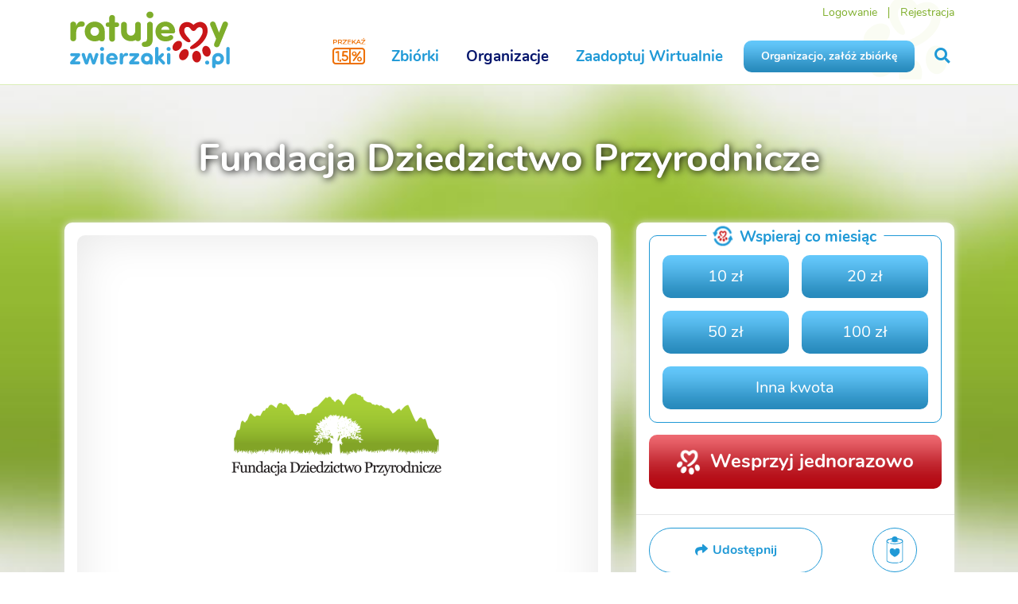

--- FILE ---
content_type: text/html; charset=utf-8
request_url: https://www.ratujemyzwierzaki.pl/przyrodnicze
body_size: 12172
content:
<!DOCTYPE html>
<html class='animals' lang='pl'>
<head>
<meta content='+DsRQOyi9zPzZvP5iptZghgO0168H/bZlkSDRzVAAzc=' name='csp-nonce'>
<meta content='false' name='fingerprint-feature-flag'>

<script nonce="+DsRQOyi9zPzZvP5iptZghgO0168H/bZlkSDRzVAAzc=">
  window.railsVariables = {
    // System variables
    railsEnv: "production",
    release: "c3d45519248bdb1ad49f63d75a2f47a1561c50f0",

    // Constants
    constantHelpDefaultAmount: "10",

    // Settings
    applepayMerchantIdSetting: "merchant.pl.ratujemyzwierzaki",
    googlePayJsUrlSetting: "https://pay.google.com/gp/p/js/pay.js",
    fingerprintjsDomainSetting: "https://fp.ratujemyzwierzaki.pl",
    fingerprintjsTokenSetting: "qr6uu0xl3s2DBuEC9Vaj",
    newsletterTimerUrlSetting: "https://i.countdownmail.com/2eydt4.gif",
    sentryFrontendDsnSetting: "https://a138507b958b01b3caa817ff6851db78@sentry.siepomaga.pl/7",
    domain: "www.ratujemyzwierzaki.pl",

    // Non-string variables
    censurableEditorsSetting: ["cause_description","cause_description_en","cause_update_message","cause_result","cause_result_en"],
    sentryEnabledEnvironmentsSetting: ["production","master","staging"],
  };
</script>
<meta name="sentry-user:ip_address" content="18.116.71.178">
<meta name="sentry-trace" content="91712c8446824688b17b04867182e26d-319115488e8349e3-0">
<meta name="baggage" content="sentry-trace_id=91712c8446824688b17b04867182e26d,sentry-sample_rate=0.01,sentry-sampled=false,sentry-environment=production,sentry-release=c3d45519248bdb1ad49f63d75a2f47a1561c50f0,sentry-public_key=46005eca971326a6ed2b25b6389fbd1b">

<script src="/assets/runtime-fa6d8dbe.digested.js" data-turbo-track="reload" nonce="+DsRQOyi9zPzZvP5iptZghgO0168H/bZlkSDRzVAAzc=" defer="defer"></script>
<script src="/assets/110-3a172343.digested.js" data-turbo-track="reload" nonce="+DsRQOyi9zPzZvP5iptZghgO0168H/bZlkSDRzVAAzc=" defer="defer"></script>
<script src="/assets/364-81292263.digested.js" data-turbo-track="reload" nonce="+DsRQOyi9zPzZvP5iptZghgO0168H/bZlkSDRzVAAzc=" defer="defer"></script>
<script src="/assets/sentry-a47bc41b.digested.js" data-turbo-track="reload" nonce="+DsRQOyi9zPzZvP5iptZghgO0168H/bZlkSDRzVAAzc=" defer="defer"></script>
<script src="/assets/829-adfe60ae.digested.js" data-turbo-track="reload" nonce="+DsRQOyi9zPzZvP5iptZghgO0168H/bZlkSDRzVAAzc=" defer="defer"></script>
<script src="/assets/307-48d8b7e6.digested.js" data-turbo-track="reload" nonce="+DsRQOyi9zPzZvP5iptZghgO0168H/bZlkSDRzVAAzc=" defer="defer"></script>
<script src="/assets/342-6111ad67.digested.js" data-turbo-track="reload" nonce="+DsRQOyi9zPzZvP5iptZghgO0168H/bZlkSDRzVAAzc=" defer="defer"></script>
<script src="/assets/671-d880e83b.digested.js" data-turbo-track="reload" nonce="+DsRQOyi9zPzZvP5iptZghgO0168H/bZlkSDRzVAAzc=" defer="defer"></script>
<script src="/assets/application-f75c1471.digested.js" data-turbo-track="reload" nonce="+DsRQOyi9zPzZvP5iptZghgO0168H/bZlkSDRzVAAzc=" defer="defer"></script>
<script src="/assets/529-832fb2ea.digested.js" data-turbo-track="reload" nonce="+DsRQOyi9zPzZvP5iptZghgO0168H/bZlkSDRzVAAzc=" defer="defer"></script>
<script src="/assets/components-1b96eabf.digested.js" data-turbo-track="reload" nonce="+DsRQOyi9zPzZvP5iptZghgO0168H/bZlkSDRzVAAzc=" defer="defer"></script>
<link rel="stylesheet" href="/assets/342-e5570106.digested.css" />
<link rel="stylesheet" href="/assets/components-a4f30f6b.digested.css" />
<meta charset='UTF-8'>
<meta content='IE=edge,chrome=1' http-equiv='X-UA-Compatible'>
<meta content='width=device-width, initial-scale=1' name='viewport'>
<meta content='telephone=no' name='format-detection'>
<meta content='+DsRQOyi9zPzZvP5iptZghgO0168H/bZlkSDRzVAAzc=' name='csp-nonce'>
<meta name="csrf-param" content="authenticity_token" />
<meta name="csrf-token" content="EBhXybJGQ6pRo_7lUYHEY3mQxFxfJ32PXVDF4AU-wvaOePKvjKX_0jlegCEYnrhEZUdOATdzOZNjIHXo-CgfQw" />
<meta content='Strona fundacji Fundacja Dziedzictwo Przyrodnicze - RatujemyZwierzaki.pl' name='description'>
<title>

Profil organizacji Fundacja Dziedzictwo Przyrodnicze | RatujemyZwierzaki.pl
</title>
<link href="https://www.ratujemyzwierzaki.pl/przyrodnicze" rel="canonical" />
<link as='font' crossorigin='crossorigin' href='/assets/nunito/Nunito-Regular-15cf5b16.woff' rel='preload' type='font/woff'>
<link as='font' crossorigin='crossorigin' href='/assets/nunito/Nunito-Bold-be831edd.woff' rel='preload' type='font/woff'>
<link as='font' crossorigin='crossorigin' href='/assets/nunito/Nunito-Italic-cc2a2af7.woff' rel='preload' type='font/woff'>
<link as='font' crossorigin='crossorigin' href='/assets/semantic/assets/fonts/icons-efc3126c.woff2' rel='preload' type='font/woff2'>
<link as='font' crossorigin='crossorigin' href='/assets/semantic/assets/fonts/outline-icons-97c509ed.woff2' rel='preload' type='font/woff2'>
<link href='/animals/favicon.ico' rel='shortcut icon' type='image/x-icon'>
<link href='/animals/apple-icon-57x57.png' rel='apple-touch-icon' sizes='57x57'>
<link href='/animals/apple-icon-60x60.png' rel='apple-touch-icon' sizes='60x60'>
<link href='/animals/apple-icon-72x72.png' rel='apple-touch-icon' sizes='72x72'>
<link href='/animals/apple-icon-76x76.png' rel='apple-touch-icon' sizes='76x76'>
<link href='/animals/apple-icon-114x114.png' rel='apple-touch-icon' sizes='114x114'>
<link href='/animals/apple-icon-120x120.png' rel='apple-touch-icon' sizes='120x120'>
<link href='/animals/apple-icon-144x144.png' rel='apple-touch-icon' sizes='144x144'>
<link href='/animals/apple-icon-152x152.png' rel='apple-touch-icon' sizes='152x152'>
<link href='/animals/apple-icon-180x180.png' rel='apple-touch-icon' sizes='180x180'>
<link href='/animals/favicon-16x16.png' rel='icon' sizes='16x16' type='image/png'>
<link href='/animals/favicon-32x32.png' rel='icon' sizes='32x32' type='image/png'>
<link href='/animals/favicon-96x96.png' rel='icon' sizes='96x96' type='image/png'>
<link href='/animals/android-icon-192x192.png' rel='icon' sizes='192x192' type='image/png'>
<link href='/animals/manifest.json' rel='manifest'>
<meta content='#ffffff' name='msapplication-TileColor'>
<meta content='/animals/ms-icon-144x144.png' name='msapplication-TileImage'>
<meta content='#ffffff' name='theme-color'>
<meta content='/animals/ms-icon-70x70.png' name='msapplication-square70x70logo'>
<meta content='/animals/ms-icon-150x150.png' name='msapplication-square150x150logo'>
<meta content='/animals/ms-icon-310x310.png' name='msapplication-square310x310logo'>
<link href='https://img.ratujemyzwierzaki.pl' rel='dns-prefetch'>
<link href='https://cdn.tinymce.com' rel='dns-prefetch'>
<link href='https://connect.facebook.net' rel='dns-prefetch'>
<link href='https://platform.twitter.com' rel='dns-prefetch'>
<link href='https://www.ratujemyzwierzaki.pl/przyrodnicze' hreflang='pl' rel='alternative'>
<link href='https://www.ratujemyzwierzaki.pl/en/przyrodnicze' hreflang='en' rel='alternative'>
<link href='https://www.ratujemyzwierzaki.pl/de/przyrodnicze' hreflang='de' rel='alternative'>
<link href='https://www.ratujemyzwierzaki.pl/przyrodnicze' hreflang='x-default' rel='alternative'>
<meta property="og:title" content="Fundacja Dziedzictwo Przyrodnicze - RatujemyZwierzaki.pl">
<meta property="og:url" content="https://www.ratujemyzwierzaki.pl/przyrodnicze">
<meta property="og:image:url" content="https://img.ratujemyzwierzaki.pl/uploads/foundation/photo/1943/5d156403-8b1b-4385-addc-ee9f5bc293a3.png">
<meta property="og:description" content="Jesteśmy organizacją ekspercką zrzeszającą przyrodników i leśników, którzy działają na rzecz ochrony ">
<meta property="og:type" content="website">
<meta property="og:site_name" content="RatujemyZwierzaki.pl">
<meta name="twitter:card" content="summary_large_image">
<meta name="twitter:image" content="https://img.ratujemyzwierzaki.pl/uploads/foundation/photo/1943/5d156403-8b1b-4385-addc-ee9f5bc293a3.png">
<meta name="twitter:title" content="Fundacja Dziedzictwo Przyrodnicze - RatujemyZwierzaki.pl">
<meta name="twitter:description" content="Jesteśmy organizacją ekspercką zrzeszającą przyrodników i leśników, którzy działają na rzecz ochrony ">
<meta name="twitter:site" content="@ratujemy">
<link href='https://img.ratujemyzwierzaki.pl/uploads/foundation/photo/1943/medium_5d156403-8b1b-4385-addc-ee9f5bc293a3.png' rel='image_src'>
<link as='image' href='https://img.ratujemyzwierzaki.pl/uploads/foundation/photo/1943/background_5d156403-8b1b-4385-addc-ee9f5bc293a3.jpg' rel='preload'>
<link as='image' href='https://img.ratujemyzwierzaki.pl/uploads/foundation/photo/1943/medium_5d156403-8b1b-4385-addc-ee9f5bc293a3.png' rel='preload'>

<script type="application/ld+json" nonce="+DsRQOyi9zPzZvP5iptZghgO0168H/bZlkSDRzVAAzc=">{
  "@context": "https://schema.org",
  "@type": "Organization",
  "name": "RatujemyZwierzaki.pl",
  "url": "https://www.ratujemyzwierzaki.pl/",
  "logo": "https://www.ratujemyzwierzaki.pl/assets/animals/ratujemyzwierzaki_obrys-483196f9.svg",
  "sameAs": "https://www.facebook.com/ratujemyzwierzaki"
}

</script>

<link rel="stylesheet" href="/assets/libs-d0644693.css" media="all" data-turbo-track="reload" />
<link rel="stylesheet" href="/assets/animals-d0c6a2a0.css" media="all" data-turbo-track="reload" />
<link rel="stylesheet" href="/assets/components-a4f30f6b.digested.css" media="all" data-turbo-track="reload" />
<meta content='6fd43dac-04d6-4e4f-9ddb-cb936ca37aee' property='onesignal:appId'>
<meta content='web.onesignal.auto.570f8921-edd7-49b2-93d5-7301d9209087' property='onesignal:safari_web_id'>
<meta content='1479414278777175' property='fb:app_id'>
</head>
<body data-action='show' data-controller='common_foundations' data-layout='common' data-version='v2'>
<div id='fb-root'></div>
<script nonce="+DsRQOyi9zPzZvP5iptZghgO0168H/bZlkSDRzVAAzc=">
  window.dataLayer = window.dataLayer || [];
  window.dataLayer.push(function() { this.reset(); });
</script>
<script data-turbo-eval="false" nonce="+DsRQOyi9zPzZvP5iptZghgO0168H/bZlkSDRzVAAzc=">
  dataLayer.push({'event':'pageInit'});
  (function(w,d,s,l,i){w[l]=w[l]||[];w[l].push({'gtm.start':
  new Date().getTime(),event:'gtm.js'});var f=d.getElementsByTagName(s)[0],
  j=d.createElement(s),dl=l!='dataLayer'?'&l='+l:'';j.async=true;j.src=
  'https://www.googletagmanager.com/gtm.js?id='+i+dl;f.parentNode.insertBefore(j,f);
  })(window,document,'script','dataLayer','GTM-KRDFD5T');
</script>
<script nonce="+DsRQOyi9zPzZvP5iptZghgO0168H/bZlkSDRzVAAzc=">
  window.dataLayer.push({"pageType":"organization"});

  dataLayer.push({
    event: 'pageView',
    virtualUrl: window.location.href,
  });

  true
</script>
<noscript>
  <iframe src="https://www.googletagmanager.com/ns.html?id=GTM-KRDFD5T" height="0" width="0" style="display: none; visibility: hidden">
  </iframe>
</noscript>


<div class='slideout-menu' id='mobile-menu'>
<div class='ui left vertical menu'>
<span class='item'>
<form action="/szukaj" accept-charset="UTF-8" method="get"><input type="search" name="query" id="mobile-query" value="" placeholder="Wyszukaj" />
<button>
<i class='search icon'></i>
</button>
</form></span>
<a class="item" href="/organizacje/nowa"><div class='sp-button blue'>
Organizacjo, załóż zbiórkę
</div>
</a><a class="item " href="/zaadoptuj">Zaadoptuj Wirtualnie
<i class='angle right icon'></i>
</a><a class="item" href="/zbiorki">Zbiórki
<i class='angle right icon'></i>
</a><a class="item" href="/organizacje">Organizacje
<i class='angle right icon'></i>
</a><a class="item menu-green" href="/konto-darczyncy">Logowanie</a>
<a class="item menu-green" href="/rejestracja">Rejestracja</a>

</div>
</div>
<div class='mobile-fixed hidden' id='cookies'>
<div class='ui container'>
<img src="/assets/siepomaga/layout/cookies-9f2fe2f5.svg" />
<div class='content'>
<p>
Strona korzysta z plików cookies w celu realizacji usług i zgodnie z
<a class="remote-modal" href="/polityka-cookies">Polityką Plików Cookies</a>.
</p>
</div>
<div class='accept'>
<div class='sp-button small'>
Akceptuję
</div>
</div>
</div>
</div>

<img alt='' aria-hidden='true' height='1' src='https://www.facebook.com/tr?id=298289143943684&amp;ev=PageView' style='opacity: 0; position: absolute' width='1'>
<div id='navigation'>
<div class='ui container'>
<div class='ui grid stackable'>
<div class='logo three wide column'>
<div class='mobile-menu'>
<a id="mobile-menu-button" class="menu-item" data-turbo="false" href="#"><i class='remove icon'></i>
<i class='bars icon'>
</i>
</a></div>
<a title="RatujemyZwierzaki.pl" class="menu-item" href="/"><img alt="Logo Ratujemy Zwierzaki" class="logo-img" src="/assets/animals/ratujemyzwierzaki_obrys-483196f9.svg" />
</a><div class='krs'>
<a class="onepercent" data-ga="[&quot;click&quot;,&quot;krs-mobile&quot;,&quot;m-main-top&quot;]" href="/poltora-procent"><i class='icon-one-percent-and-half'></i>
</a></div>
</div>
<div class='links thirteen wide column right aligned'>
<div class='top-menu'>
<a class="menu-item menu-green" href="/konto-darczyncy">Logowanie</a>
<span class='spacer'></span>
<a class="menu-item menu-green" href="/rejestracja">Rejestracja</a>
</div>
<div class='main-menu'>
<a class="menu-item onepercent" data-ga="[&quot;click&quot;,&quot;krs&quot;,&quot;main-top&quot;]" href="/poltora-procent"><i class='icon-one-percent-and-half near-text'></i>
</a><a class="menu-item " href="/zbiorki">Zbiórki</a>
<a class="menu-item current" href="/organizacje">Organizacje</a>
<a class="menu-item " href="/zaadoptuj">Zaadoptuj Wirtualnie</a>
<a class="menu-item sp-button blue" href="/organizacje/nowa">Organizacjo, załóż zbiórkę</a>
<a title="Szukaj na RatujemyZwierzaki" class="menu-item" id="livesearch-button" data-turbo="false" href="#"><i class='search icon'></i>
</a></div>
</div>
</div>
</div>
</div>
<div class='ui modal' id='forgot-modal'>
<i class='close icon'></i>
<div class='header'>Zresetuj hasło</div>
<div class='content gray-background'>
<form action="/przypomnij-haslo" accept-charset="UTF-8" data-remote="true" method="post"><input placeholder="Adres e-mail" autocomplete="username" autocorrect="off" autocapitalize="off" spellcheck="false" value="" type="text" name="user[email]" id="forgot_password_user_email" />
<div class='red-text'></div>
<button class='sp-button green with-icon with-modal' data-disable-with='&lt;span class=&quot;icon&quot;&gt;&lt;i class=&quot;notched circle loading icon&quot;&gt;&lt;/i&gt;&lt;/span&gt; Wysyłam'>
<span class='icon'>
<i class='send icon'></i>
</span>
Wyślij link
</button>
</form></div>
</div>


<div class='mobile-donation-buttons'>
<div class='buttons foundation'>
<div class='button'>
<a class="sp-button dark-blue with-icon" data-fb-share="https://www.ratujemyzwierzaki.pl/przyrodnicze" data-turbo="false" href="#"><span class='icon'>
<i class='facebook f icon'></i>
</span>
Udostępnij
</a></div>
<div class='button'>
<a class="sp-button red with-icon" href="/organizacje/przyrodnicze/koszyk/dodaj"><span class='icon'>
<i class='animated icon-animal'></i>
</span>
Wesprzyj
</a></div>
</div>
</div>

<div data-controller='tracking store-location' id='page'>
<div id='livesearch'>
<div class='ui container'>
<i class='search icon'></i>
<div class='search_input'>
<input type="text" name="query" id="livesearch-query" value="" placeholder="Szukaj" autocomplete="off" />
<i class='notched circle loading icon'></i>
</div>
<div class='search_results'></div>
<div id='most-searched-causes'></div>
</div>
</div>

<div id="flash_messages"></div>
<div id='foundations-show'>
<div class='foundation-background' style='background-image: url(&#39;https://img.ratujemyzwierzaki.pl/uploads/foundation/photo/1943/background_5d156403-8b1b-4385-addc-ee9f5bc293a3.jpg&#39;);'></div>
<div class='ui container'>
<h1 class='with-shadow'>Fundacja Dziedzictwo Przyrodnicze</h1>
<div class='ui grid mobile reversed stackable tablet-stackable tablet vertically reversed'>
<div class='ten wide column' id='left-column'>
<div class='box with-padding with-margin'>
<div class='main-photo'>
<div><img alt="Fundacja Dziedzictwo Przyrodnicze" src="https://img.ratujemyzwierzaki.pl/uploads/foundation/photo/1943/big_5d156403-8b1b-4385-addc-ee9f5bc293a3.png" /></div>
</div>
<div class='mobile-navigation'>

<div class='bordered-box blue with-small-margin with-padding with-title constant-help-donate'>
<div class='bordered-box-title'>
<i class='constant-help icon'></i>
Wspieraj co miesiąc
</div>
<div class='ui grid'>
<div class='two columns row'>
<div class='column'><a class="sp-button blue full-width" href="/organizacje/przyrodnicze/stala-pomoc/dodaj?amount=10">10 zł</a></div>
<div class='column'><a class="sp-button blue full-width" href="/organizacje/przyrodnicze/stala-pomoc/dodaj?amount=20">20 zł</a></div>
<div class='column'><a class="sp-button blue full-width" href="/organizacje/przyrodnicze/stala-pomoc/dodaj?amount=50">50 zł</a></div>
<div class='column'><a class="sp-button blue full-width" href="/organizacje/przyrodnicze/stala-pomoc/dodaj?amount=100">100 zł</a></div>
</div>
<div class='one columns row'>
<div class='column'>
<a class="sp-button blue full-width" href="/organizacje/przyrodnicze/stala-pomoc/dodaj">Inna kwota</a>
</div>
</div>
</div>
</div>

<a class="sp-button big red with-white-heart animated full-width" id="donate-once-button" href="/organizacje/przyrodnicze/koszyk/dodaj">Wesprzyj jednorazowo</a>
<div class='minor-actions-segment with-padding'>
<a data-logged-in="false" href="/organizacje/przyrodnicze/skarbonki/nowa"><div class='iconWithLabel'>
<div class='iconWithLabel__logo fundraise-can__logo'>
<i class='iconWithLabel__icon iconWithLabel__icon--big'>
<svg width="21" height="34" xmlns="http://www.w3.org/2000/svg"><path d="M10.5 9.715c-1.964 0-3.871-.182-5.519-.529a.475.475 0 11.195-.931c1.583.333 3.425.506 5.324.506 5.462 0 9.546-1.473 9.546-2.786 0-1.312-4.084-2.786-9.546-2.786S.954 4.66.954 5.975c0 .594.884 1.257 2.367 1.773a.48.48 0 01.295.606.483.483 0 01-.607.295C1.04 7.959 0 7.037 0 5.975c0-2.43 5.41-3.739 10.5-3.739S21 3.55 21 5.976c-.004 2.426-5.41 3.739-10.5 3.739z"/><path d="M10.5 33.827c-5.09 0-10.5-1.313-10.5-3.74V5.976c0-2.43 5.41-3.739 10.5-3.739S21 3.55 21 5.976v24.112c0 1.243-1.452 2.309-4.088 3.002a.479.479 0 01-.581-.338.479.479 0 01.338-.58c2.05-.542 3.377-1.356 3.377-2.08V5.975c0-1.317-4.084-2.786-9.546-2.786S.954 4.66.954 5.975v24.113c0 1.317 4.084 2.786 9.546 2.786a27.72 27.72 0 004.305-.321.479.479 0 01.147.945 29.13 29.13 0 01-4.452.329z"/><path d="M5.778 21.805c1.418 1.638 3.464 3.055 4.76 3.618 7.518-3.258 6.681-9.528 3.742-9.844-2.805-.299-3.742 2.357-3.742 2.357s-.936-2.656-3.741-2.357c-2.033.217-3.06 3.28-1.019 6.226z"/><path d="M10.522 25.724a.484.484 0 01-.19-.039c-1.345-.58-3.47-2.053-4.93-3.743a.238.238 0 01-.03-.04c-1.21-1.745-1.526-3.773-.833-5.29.442-.966 1.24-1.577 2.194-1.68 1.903-.2 3.139.831 3.793 1.797.65-.966 1.899-1.997 3.79-1.798 1.287.139 2.27 1.214 2.5 2.739.356 2.322-1.031 5.819-6.103 8.015a.485.485 0 01-.191.04zM6.143 21.34c1.3 1.494 3.139 2.799 4.383 3.388 4.418-1.985 5.649-4.953 5.35-6.915-.165-1.084-.82-1.842-1.66-1.933-2.376-.251-3.204 1.95-3.239 2.045a.477.477 0 01-.897 0c-.035-.09-.854-2.296-3.239-2.04-.615.065-1.123.467-1.426 1.13-.442.94-.477 2.574.728 4.325zM10.5 6.854a3.19 3.19 0 10-3.19-3.19 3.19 3.19 0 003.19 3.19z"/><path d="M10.5 7.331a3.668 3.668 0 01-3.668-3.665 3.668 3.668 0 017.336 0A3.67 3.67 0 0110.5 7.33zm0-6.378a2.717 2.717 0 00-2.714 2.713A2.717 2.717 0 0010.5 6.378a2.717 2.717 0 002.714-2.712A2.717 2.717 0 0010.5.953z"/><path d="M14.497 6.473h-7.95a.501.501 0 01-.5-.498c0-.273.226-.498.5-.498h7.95a.498.498 0 110 .997z"/></svg>

</i>
</div>
<div class='iconWithLabel__label fundraise-can__label'>
Załóż skarbonkę
<i class='angle right icon'></i>
</div>
</div>

</a></div>
</div>
<div class='sp-profile-info bordered-box word-wrap with-padding info-icon'>
<div class='ui grid'>
<div class='column'>
<i class='map marker alternate icon'></i>
<p>
<span>Lokalizacja</span>
Kraków, małopolskie
</p>
</div>
</div>
</div>

<div class='reset-styles'><p>Jesteśmy organizacją ekspercką zrzeszającą przyrodników i leśników, którzy działają na rzecz ochrony dziedzictwa przyrodniczego polskich Karpat. Koncentrujemy się na obszarze od Beskidu Niskiego po Pogórze Przemyskie i Bieszczady. To tam przetrwały ostatnie fragmenty Puszczy Karpackiej. Działamy przede wszystkim w terenie. Drugim filarem naszych działań jest wsparcie rozwoju regionu, który ma ogromny i niewykorzystany potencjał. Robimy to nie tylko poprzez promocję regionu w Polsce i zagranicą oraz wsparcie rozwoju turystyki. Promujemy produkty regionalne. Angażujemy&nbsp;się w nowe inwestycje&nbsp;godzące interesy ludzi z ochroną przyrody, które stworzą miejsca pracy dla mieszkańców Podkarpacia.<br>&nbsp;<br><img src="https://siepomagaimg.pl/uploads/attached_image/photo/122264/content_1520365545.jpg"><img src="https://siepomagaimg.pl/uploads/attached_image/photo/122265/content_1520365546.jpg"><img src="https://siepomagaimg.pl/uploads/attached_image/photo/122266/content_1520365546.jpg"><br>&nbsp;<br>&nbsp;</p></div>
</div>
<div class='tabs' id='payments'>
<div class='box with-padding'>
<div class='ui transition fade in tab' data-tab='wplaty'>
<h3 class='with-line'>Pomogli</h3>
<div class='payments-container'>
<div class='payments-list'>
<div class='new-payments-info'>
<a id="show-new-payments" data-new-payments="0" data-turbo="false" href="#">Pokaż najnowsze wpłaty
<span></span>
</a><span class='green-text' id='loader'><span class="icon"><i class="notched circle loading icon"></i></span> Ładuję...</span>
</div>

<p class='load_more payment' data-url='/organizacje/przyrodnicze?last_payment_time=' id='foundation-payment-loader'>
<span class='green-text'><span class="icon"><i class="notched circle loading icon"></i></span> Ładuję...</span>
</p>
</div>
</div>
</div>
</div>
</div>
</div>
<div class='ui six wide column' id='right-column'>

<div class='sticky-sidebar-right'>
<div class='box with-padding'>
<div class='bordered-box blue with-small-margin with-padding with-title constant-help-donate'>
<div class='bordered-box-title'>
<i class='constant-help icon'></i>
Wspieraj co miesiąc
</div>
<div class='ui grid'>
<div class='two columns row'>
<div class='column'><a class="sp-button blue full-width" href="/organizacje/przyrodnicze/stala-pomoc/dodaj?amount=10">10 zł</a></div>
<div class='column'><a class="sp-button blue full-width" href="/organizacje/przyrodnicze/stala-pomoc/dodaj?amount=20">20 zł</a></div>
<div class='column'><a class="sp-button blue full-width" href="/organizacje/przyrodnicze/stala-pomoc/dodaj?amount=50">50 zł</a></div>
<div class='column'><a class="sp-button blue full-width" href="/organizacje/przyrodnicze/stala-pomoc/dodaj?amount=100">100 zł</a></div>
</div>
<div class='one columns row'>
<div class='column'>
<a class="sp-button blue full-width" href="/organizacje/przyrodnicze/stala-pomoc/dodaj">Inna kwota</a>
</div>
</div>
</div>
</div>

<a class="sp-button big red with-white-heart animated full-width" id="donate-once-button" href="/organizacje/przyrodnicze/koszyk/dodaj">Wesprzyj jednorazowo</a>
<div class='ui grid minor-actions-segment'>
<div class='ten wide column'>
<a class="open-modal" data-turbo="false" href="#share-methods-modal"><div class='shareButton'>
<div class='shareButton__icon'>
<i class='share icon'></i>
</div>
<div class='shareButton__label'>
<b>Udostępnij</b>
</div>
</div>
</a></div>
<div class='six wide column column'>
<a href="/organizacje/przyrodnicze/skarbonki/nowa"><div class='iconWithLabel'>
<div class='iconWithLabel__logo fundraise-can__logo'>
<i class='iconWithLabel__icon iconWithLabel__icon--big'>
<svg width="21" height="34" xmlns="http://www.w3.org/2000/svg"><path d="M10.5 9.715c-1.964 0-3.871-.182-5.519-.529a.475.475 0 11.195-.931c1.583.333 3.425.506 5.324.506 5.462 0 9.546-1.473 9.546-2.786 0-1.312-4.084-2.786-9.546-2.786S.954 4.66.954 5.975c0 .594.884 1.257 2.367 1.773a.48.48 0 01.295.606.483.483 0 01-.607.295C1.04 7.959 0 7.037 0 5.975c0-2.43 5.41-3.739 10.5-3.739S21 3.55 21 5.976c-.004 2.426-5.41 3.739-10.5 3.739z"/><path d="M10.5 33.827c-5.09 0-10.5-1.313-10.5-3.74V5.976c0-2.43 5.41-3.739 10.5-3.739S21 3.55 21 5.976v24.112c0 1.243-1.452 2.309-4.088 3.002a.479.479 0 01-.581-.338.479.479 0 01.338-.58c2.05-.542 3.377-1.356 3.377-2.08V5.975c0-1.317-4.084-2.786-9.546-2.786S.954 4.66.954 5.975v24.113c0 1.317 4.084 2.786 9.546 2.786a27.72 27.72 0 004.305-.321.479.479 0 01.147.945 29.13 29.13 0 01-4.452.329z"/><path d="M5.778 21.805c1.418 1.638 3.464 3.055 4.76 3.618 7.518-3.258 6.681-9.528 3.742-9.844-2.805-.299-3.742 2.357-3.742 2.357s-.936-2.656-3.741-2.357c-2.033.217-3.06 3.28-1.019 6.226z"/><path d="M10.522 25.724a.484.484 0 01-.19-.039c-1.345-.58-3.47-2.053-4.93-3.743a.238.238 0 01-.03-.04c-1.21-1.745-1.526-3.773-.833-5.29.442-.966 1.24-1.577 2.194-1.68 1.903-.2 3.139.831 3.793 1.797.65-.966 1.899-1.997 3.79-1.798 1.287.139 2.27 1.214 2.5 2.739.356 2.322-1.031 5.819-6.103 8.015a.485.485 0 01-.191.04zM6.143 21.34c1.3 1.494 3.139 2.799 4.383 3.388 4.418-1.985 5.649-4.953 5.35-6.915-.165-1.084-.82-1.842-1.66-1.933-2.376-.251-3.204 1.95-3.239 2.045a.477.477 0 01-.897 0c-.035-.09-.854-2.296-3.239-2.04-.615.065-1.123.467-1.426 1.13-.442.94-.477 2.574.728 4.325zM10.5 6.854a3.19 3.19 0 10-3.19-3.19 3.19 3.19 0 003.19 3.19z"/><path d="M10.5 7.331a3.668 3.668 0 01-3.668-3.665 3.668 3.668 0 017.336 0A3.67 3.67 0 0110.5 7.33zm0-6.378a2.717 2.717 0 00-2.714 2.713A2.717 2.717 0 0010.5 6.378a2.717 2.717 0 002.714-2.712A2.717 2.717 0 0010.5.953z"/><path d="M14.497 6.473h-7.95a.501.501 0 01-.5-.498c0-.273.226-.498.5-.498h7.95a.498.498 0 110 .997z"/></svg>

</i>
</div>
<div class='iconWithLabel__label fundraise-can__label'>
Załóż skarbonkę
<i class='angle right icon'></i>
</div>
</div>

</a></div>
</div>
</div>
</div>
</div>
</div>
<div class='with-padding' id='foundation-subjects'>
<h2 class='with-line'>Zakończone zbiórki</h2>
<div class='ui four column grid doubling stackable stretched'>
<div class='column'>
<div class='sp-cause box hover-glow scale-image expand'>
<a class="favorites-star add" data-content="Obserwuj" data-turbo="false" rel="nofollow" href="/pomagamniedzwiedziom/obserwuj"><i class='icon-star-empty'></i>
</a>
<a class="cause-card" href="/pomagamniedzwiedziom">


<div class="ui ribbon label "><span>Zbiórka zakończona</span></div>





<div class='image'>
<img loading="lazy" src="https://img.ratujemyzwierzaki.pl/uploads/cause/main_photo/10670/small_6b653cff-2ce2-47e6-8329-f0da859e53db.jpg" />
</div>
<div class='foundation'>
<img alt="Fundacja Dziedzictwo Przyrodnicze" loading="lazy" width="75" height="75" src="https://img.ratujemyzwierzaki.pl/uploads/foundation/photo/1943/thumb_5d156403-8b1b-4385-addc-ee9f5bc293a3.png" />
<div class='foundation-name'>Fundacja Dziedzictwo Przyrodnicze</div>
</div>
<div class='content'>
<h3 class='expand'>Pomóż polskim pszczelarzom i bieszczadzkim niedźwiedziom. Włącz się do naszej zbiórki</h3>
<div class='progress'>
<div class='sp-progressbar'>
<div class='bar' style='width: 42.68%'>
<div class='text'>
<span class='amount' data-value='7116.0'>7 116 zł</span>
<small>
(<span class='percentage' data-value='42.68'>42,68%</span>)
</small>
</div>
</div>
</div>

</div>
</div>
</a></div>
</div>
<div class='column'>
<div class='sp-cause box hover-glow scale-image expand'>
<a class="favorites-star add" data-content="Obserwuj" data-turbo="false" rel="nofollow" href="/ratujedzikichmieszkancow/obserwuj"><i class='icon-star-empty'></i>
</a>
<a class="cause-card" href="/ratujedzikichmieszkancow">


<div class="ui ribbon label "><span>Zbiórka zakończona</span></div>





<div class='image'>
<img loading="lazy" src="https://img.ratujemyzwierzaki.pl/uploads/cause/main_photo/22471/small_094028d6-2809-42b1-86e8-ee4e7ff925e5.jpg" />
</div>
<div class='foundation'>
<img alt="Fundacja Dziedzictwo Przyrodnicze" loading="lazy" width="75" height="75" src="https://img.ratujemyzwierzaki.pl/uploads/foundation/photo/1943/thumb_5d156403-8b1b-4385-addc-ee9f5bc293a3.png" />
<div class='foundation-name'>Fundacja Dziedzictwo Przyrodnicze</div>
</div>
<div class='content'>
<h3 class='expand'>Pomóż dzikim mieszkańcom puszczy na święta</h3>
<div class='progress'>
<div class='sp-progressbar'>
<div class='bar' style='width: 30.55%'>
<div class='text'>
<span class='amount' data-value='1375.0'>1 375 zł</span>
<small>
(<span class='percentage' data-value='30.55'>30,55%</span>)
</small>
</div>
</div>
</div>

</div>
</div>
</a></div>
</div>
<div class='column'>
<div class='sp-cause box hover-glow scale-image expand'>
<a class="favorites-star add" data-content="Obserwuj" data-turbo="false" rel="nofollow" href="/wiecznylas/obserwuj"><i class='icon-star-empty'></i>
</a>
<a class="cause-card" href="/wiecznylas">


<div class="ui ribbon label "><span>Zbiórka zakończona</span></div>





<div class='image'>
<img loading="lazy" src="https://img.ratujemyzwierzaki.pl/uploads/cause/main_photo/39486/small_4955b6d2-4f86-4f66-9719-ecad13d985b8.jpg" />
</div>
<div class='foundation'>
<img alt="Fundacja Dziedzictwo Przyrodnicze" loading="lazy" width="75" height="75" src="https://img.ratujemyzwierzaki.pl/uploads/foundation/photo/1943/thumb_5d156403-8b1b-4385-addc-ee9f5bc293a3.png" />
<div class='foundation-name'>Fundacja Dziedzictwo Przyrodnicze</div>
</div>
<div class='content'>
<h3 class='expand'>Zredukuj swój ślad węglowy, a pozostałą część wyłap Wiecznymi Lasami</h3>
<div class='progress'>
<div class='sp-progressbar'>
<div class='bar' style='width: 1.98%'>
<div class='text'>
<span class='amount' data-value='99.4'>99,40 zł</span>
<small>
(<span class='percentage' data-value='1.98'>1,98%</span>)
</small>
</div>
</div>
</div>

</div>
</div>
</a></div>
</div>

</div>


</div>
</div>
</div>
<div class="ui modal tiny" id="share-methods-modal" data-controller="common_foundations" data-action="show"><i class="close icon"></i><div class="header ">Twoje udostępnienie to wielka pomoc!</div><div class="content scrolling"><div class='ui grid equal width'>
<div class='row'>
<div class='column'>
<a data-fb-share="https://www.ratujemyzwierzaki.pl/przyrodnicze" data-turbo="false" href="#"><div class='iconWithLabel'>
<div class='iconWithLabel__logo iconWithLabel__logo--medium'>
<i class='iconWithLabel__icon iconWithLabel__icon--big icon facebook f'></i>
</div>
<div class='iconWithLabel__label'>
Facebook
</div>
</div>
</a></div>
<div class='column'>
<a data-twitter-tweet="https://www.ratujemyzwierzaki.pl/przyrodnicze" data-twitter-text="Fundacja Dziedzictwo Przyrodnicze - RatujemyZwierzaki.pl" data-twitter-via="ratujemy" data-turbo="false" href="#"><div class='iconWithLabel'>
<div class='iconWithLabel__logo iconWithLabel__logo--medium'>
<i class='iconWithLabel__icon iconWithLabel__icon--big icon x-twitter'></i>
</div>
<div class='iconWithLabel__label'>
X
</div>
</div>
</a></div>
<div class='column mobile-hidden'>
<a class="remote-modal" href="/organizacja/przyrodnicze/banner/new"><div class='iconWithLabel'>
<div class='iconWithLabel__logo iconWithLabel__logo--medium'>
<i class='iconWithLabel__icon iconWithLabel__icon--big icon code'></i>
</div>
<div class='iconWithLabel__label'>
Umieść baner
</div>
</div>
</a></div>
<div class='column mobile only'>
<a href="https://wa.me/?text=https%3A%2F%2Fwww.ratujemyzwierzaki.pl%2Fprzyrodnicze+%7C+Fundacja+Dziedzictwo+Przyrodnicze+-+RatujemyZwierzaki.pl+Jeste%C5%9Bmy+organizacj%C4%85+eksperck%C4%85+zrzeszaj%C4%85c%C4%85+przyrodnik%C3%B3w+i+le%C5%9Bnik%C3%B3w%2C+kt%C3%B3rzy+dzia%C5%82aj%C4%85+na+rzecz+ochrony+"><div class='iconWithLabel'>
<div class='iconWithLabel__logo iconWithLabel__logo--medium'>
<i class='iconWithLabel__icon iconWithLabel__icon--big icon whatsapp'></i>
</div>
<div class='iconWithLabel__label'>
WhatsApp
</div>
</div>
</a></div>
</div>
<div class='row copyToClipboardRow'>
<div class='column center-text'>
<h4>Link do organizacji</h4>
<div class='urlField center-text'>
https://www.ratujemyzwierzaki.pl/przyrodnicze
</div>
<div class='shareLabel'>
<a class="copyTextComponent" data-copy="https://www.ratujemyzwierzaki.pl/przyrodnicze" data-turbo="false" href="#"><i class='copy icon'></i>
<span class='copyLabel'>Kopiuj do schowka</span>
</a></div>
</div>
</div>
</div>
</div></div>

<footer>
<div class='ui container'>
<div class='ui four column grid stackable doubling'>
<div class='row'>
<div class='column'>
<a title="RatujemyZwierzaki.pl" href="/"><img alt="Logo Ratujemy Zwierzaki" class="footer-logo-img" loading="lazy" src="/assets/animals/ratujemyzwierzaki_obrys-483196f9.svg" />
</a><br>
KRS 0000819398
</div>
<div class='column'>
<div class='header'>Fundacja Ratujemy.pl</div>
<p>
<a class="mobile-hidden" data-ga="[&quot;click&quot;,&quot;krs&quot;,&quot;main-footer&quot;]" href="/poltora-procent">Przekaż 1,5% podatku</a>
<a class="only-mobile" data-ga="[&quot;click&quot;,&quot;krs-mobile&quot;,&quot;m-main-footer&quot;]" href="/poltora-procent">Przekaż 1,5% podatku</a>
<a href="/regulamin-korzystania-z-wlasnosci-intelektualnej-fundacji-ratujemyzwierzaki-pl">Regulamin własności intelektualnej</a>
<a href="/statut-fundacji-ratujemyzwierzaki-pl">Statut Fundacji Ratujemy.pl</a>
<a href="/fundacja-ratujemyzwierzaki-pl">Profil Fundacji Ratujemy.pl</a>
<a href="https://www.ratujemyzwierzaki.pl/iod">Inspektor ochrony danych</a>
<a href="/kontakt">Kontakt</a>
</p>
</div>
<div class='column'>
<div class='header'>RatujemyZwierzaki.pl</div>
<p>
<a href="/rejestracja">Załóż konto Pomagacza</a>
<a href="/regulamin">Regulamin</a>
<a href="/polityka-prywatnosci">Polityka prywatności</a>
<a href="/faq">FAQ</a>
<a href="/potwierdzenie">Potwierdzenie darowizn</a>
<a href="/blog">Blog</a>
</p>
</div>
<div class='column'>
<div class='header'>Organizacje</div>
<p>
<a href="/organizacje/nowa">Dodaj organizację</a>
<a href="/organizacje">Lista organizacji</a>
<a href="/konkurs">Konkurs</a>
<a href="https://www.siepomaga.pl/">Fundacja Siepomaga</a>
</p>
</div>
</div>
<div class='row'>
<div class='columm footer-socialmedia-icons'>
<a href="https://www.facebook.com/ratujemyzwierzaki"><div class='media-icon'>
<div class='front-icon'>
<svg fill="none" height="40" viewBox="0 0 40 40" width="40" xmlns="http://www.w3.org/2000/svg"><g fill="#fff"><path d="m21.6662 30v-8.7441h2.8242l.5383-3.6181h-3.3625v-2.3467c-.0235-.2702.0122-.5423.1044-.7962.0922-.254.2386-.4833.4283-.671.1896-.1877.4178-.3289.6675-.4132.2497-.0844.5146-.1097.775-.0741h1.529v-3.0792c-.8974-.1498-1.8043-.2316-2.7133-.2446-.6254-.04922-1.2536.0442-1.8401.2735-.5866.2294-1.1171.589-1.554 1.0536-.4369.4645-.7695 1.0225-.9742 1.6345-.2048.612-.2766 1.263-.2105 1.9068v2.7566h-3.0783v3.6181h3.0783v8.7441z"/><path clip-rule="evenodd" d="m40 20c0 11.0457-8.9543 20-20 20s-20-8.9543-20-20 8.9543-20 20-20 20 8.9543 20 20zm-2 0c0 9.9411-8.0589 18-18 18s-18-8.0589-18-18 8.0589-18 18-18 18 8.0589 18 18z" fill-rule="evenodd"/></g></svg>
</div>
<div class='bg-icon'>
<svg fill="none" height="40" viewBox="0 0 40 40" width="40" xmlns="http://www.w3.org/2000/svg"><path clip-rule="evenodd" d="m20 40c11.0457 0 20-8.9543 20-20s-8.9543-20-20-20-20 8.9543-20 20 8.9543 20 20 20zm1.6659-10v-8.7441h2.8243l.5382-3.6181h-3.3625v-2.3467c-.0234-.2702.0123-.5423.1045-.7962.0922-.254.2386-.4833.4282-.671.1897-.1877.4178-.3289.6675-.4132.2498-.0844.5146-.1097.7751-.0741h1.529v-3.0792c-.8975-.1498-1.8043-.2316-2.7133-.2446-.6254-.04922-1.2536.0442-1.8402.2735-.5865.2294-1.117.589-1.5539 1.0536-.4369.4645-.7695 1.0225-.9743 1.6345-.2047.612-.2766 1.263-.2105 1.9068v2.7566h-3.0782v3.6181h3.0782v8.7441z" fill="#fff" fill-rule="evenodd"/></svg>
</div>
</div>
</a>
<a href="https://www.instagram.com/ratujemyzwierzaki/"><div class='media-icon'>
<div class='front-icon'>
<svg fill="none" height="40" viewBox="0 0 40 40" width="40" xmlns="http://www.w3.org/2000/svg"><g fill="#fff"><path clip-rule="evenodd" d="m17.2222 15.9423c.8222-.5494 1.7889-.8427 2.7778-.8427 1.3261.0001 2.5978.5269 3.5355 1.4645.9376.9377 1.4644 2.2094 1.4645 3.5355 0 .9889-.2933 1.9556-.8427 2.7779-.5494.8222-1.3303 1.4631-2.2439 1.8415s-1.9189.4775-2.8888.2845c-.97-.1929-1.8609-.6691-2.5601-1.3684-.6993-.6992-1.1755-1.5901-1.3684-2.56s-.0939-1.9753.2845-2.8889 1.0193-1.6945 1.8416-2.2439zm1.0417 6.7557c.5139.3434 1.118.5267 1.7361.5267.8284-.0012 1.6226-.3308 2.2084-.9166.5858-.5859.9155-1.38.9166-2.2085 0-.6181-.1833-1.2222-.5267-1.7361s-.8314-.9145-1.4025-1.151c-.571-.2365-1.1993-.2984-1.8055-.1778s-1.163.4182-1.6.8553c-.4371.437-.7347.9939-.8553 1.6-.1205.6062-.0586 1.2346.1779 1.8056s.6371 1.059 1.151 1.4024z" fill-rule="evenodd"/><path d="m25.7658 14.1048c-.1578-.1054-.3434-.1617-.5331-.1617-.126 0-.2508.0248-.3672.073-.1165.0482-.2222.1189-.3113.208s-.1598.1949-.208.3113-.0731.2412-.073.3672c0 .1898.0562.3753.1617.5331.1054.1578.2553.2808.4306.3534s.3682.0916.5544.0546c.1861-.037.3571-.1284.4913-.2626.1341-.1342.2255-.3052.2626-.4913.037-.1861.018-.3791-.0546-.5544-.0727-.1753-.1957-.3252-.3534-.4306z"/><g clip-rule="evenodd" fill-rule="evenodd"><path d="m11.8308 11.9304c1.172-1.1721 2.7616-1.8306 4.4192-1.8308h7.5c1.6576.0002 3.2472.6587 4.4192 1.8308 1.1721 1.1721 1.8306 2.7617 1.8308 4.4192v7.5c-.0002 1.6576-.6587 3.2472-1.8308 4.4192-1.172 1.1721-2.7616 1.8306-4.4192 1.8308h-7.5c-1.6576-.0002-3.2472-.6587-4.4192-1.8308-1.1721-1.172-1.8306-2.7616-1.8308-4.4192v-7.5c.0002-1.6575.6587-3.2471 1.8308-4.4192zm15.0114 15.0114c.8202-.8202 1.2816-1.9322 1.2829-3.0922v-7.5c-.0013-1.1599-.4627-2.272-1.2829-3.0922s-1.9322-1.2816-3.0922-1.2828h-7.5c-1.16.0012-2.272.4626-3.0922 1.2828s-1.2816 1.9323-1.2828 3.0922v7.5c.0012 1.16.4626 2.272 1.2828 3.0922.8202.8203 1.9322 1.2816 3.0922 1.2829h7.5c1.16-.0013 2.272-.4626 3.0922-1.2829z"/><path d="m40 20c0 11.0457-8.9543 20-20 20s-20-8.9543-20-20 8.9543-20 20-20 20 8.9543 20 20zm-2 0c0 9.9411-8.0589 18-18 18s-18-8.0589-18-18 8.0589-18 18-18 18 8.0589 18 18z"/></g></g></svg>
</div>
<div class='bg-icon'>
<svg fill="none" height="40" viewBox="0 0 40 40" width="40" xmlns="http://www.w3.org/2000/svg"><g fill="#fff"><path d="m18.2639 22.698c.5139.3434 1.118.5267 1.7361.5267.8284-.0012 1.6226-.3308 2.2084-.9166.5858-.5859.9155-1.38.9166-2.2085 0-.6181-.1833-1.2222-.5267-1.7361s-.8314-.9145-1.4025-1.151c-.571-.2365-1.1993-.2984-1.8055-.1778s-1.163.4182-1.6.8553c-.4371.437-.7347.9938-.8553 1.6-.1205.6062-.0586 1.2346.1779 1.8056s.6371 1.059 1.151 1.4024z"/><g clip-rule="evenodd" fill-rule="evenodd"><path d="m26.8422 26.9418c.8202-.8202 1.2816-1.9322 1.2829-3.0922v-7.5c-.0013-1.1599-.4627-2.272-1.2829-3.0922s-1.9322-1.2816-3.0922-1.2828h-7.5c-1.16.0012-2.272.4626-3.0922 1.2828s-1.2816 1.9323-1.2828 3.0922v7.5c.0012 1.16.4626 2.272 1.2828 3.0922.8202.8203 1.9322 1.2816 3.0922 1.2829h7.5c1.16-.0013 2.272-.4626 3.0922-1.2829zm-9.62-10.9995c.8222-.5494 1.7889-.8427 2.7778-.8427 1.3261.0001 2.5978.5269 3.5355 1.4645.9376.9377 1.4644 2.2094 1.4645 3.5355 0 .9889-.2933 1.9556-.8427 2.7779-.5494.8222-1.3303 1.4631-2.2439 1.8415s-1.9189.4775-2.8889.2845c-.9699-.1929-1.8608-.6691-2.56-1.3684-.6993-.6992-1.1755-1.5901-1.3684-2.56s-.0939-1.9753.2845-2.8889 1.0193-1.6945 1.8416-2.2439zm8.5436-1.8375c-.1578-.1054-.3434-.1617-.5331-.1617-.126 0-.2508.0248-.3672.073-.1165.0482-.2222.1189-.3113.208s-.1598.1949-.208.3113-.0731.2412-.073.3672c0 .1898.0562.3753.1617.5331.1054.1578.2553.2808.4306.3534s.3682.0916.5544.0546c.1861-.037.3571-.1284.4913-.2626.1341-.1342.2255-.3052.2626-.4913.037-.1861.018-.3791-.0546-.5544-.0727-.1753-.1957-.3252-.3534-.4306z"/><path d="m20 40c11.0457 0 20-8.9543 20-20s-8.9543-20-20-20-20 8.9543-20 20 8.9543 20 20 20zm-8.1692-28.0696c1.172-1.1721 2.7616-1.8306 4.4192-1.8308h7.5c1.6576.0002 3.2472.6587 4.4192 1.8308 1.1721 1.1721 1.8306 2.7617 1.8308 4.4192v7.5c-.0002 1.6576-.6587 3.2472-1.8308 4.4192-1.172 1.1721-2.7616 1.8306-4.4192 1.8308h-7.5c-1.6576-.0002-3.2472-.6587-4.4192-1.8308-1.1721-1.172-1.8306-2.7616-1.8308-4.4192v-7.5c.0002-1.6575.6587-3.2471 1.8308-4.4192z"/></g></g></svg>
</div>
</div>
</a>
<a href="https://www.youtube.com/@ratujemyzwierzakipl"><div class='media-icon'>
<div class='front-icon'>
<svg fill="none" height="40" viewBox="0 0 40 40" width="40" xmlns="http://www.w3.org/2000/svg"><g clip-rule="evenodd" fill="#fff" fill-rule="evenodd"><path d="m29.5807 24.86c.2889-1.567.429-3.157.4188-4.7494.0102-1.5924-.1299-3.1823-.4188-4.7494-.1127-.4171-.3353-.7979-.6455-1.1042-.3102-.3062-.6971-.5271-1.1219-.6404-2.5923-.3057-5.2024-.4434-7.8133-.4123-2.6109-.0311-5.221.1066-7.8133.4123-.4249.1135-.8118.3344-1.1222.6406-.3104.3061-.5333.6868-.6465 1.104-.288 1.5672-.42773 3.1571-.4175 4.7494-.01023 1.5924.1295 3.1823.4175 4.7494.1141.4138.3377.7906.6484 1.0922.3106.3015.6971.5172 1.1203.625 2.5924.3052 5.2025.4427 7.8133.4116 2.6108.0311 5.2209-.1064 7.8133-.4116.4231-.1077.8095-.3233 1.12-.6249s.5338-.6785.6474-1.0923zm-11.6265-7.6643 5.2268 2.9149-5.2268 2.915z"/><path d="m40 20c0 11.0457-8.9543 20-20 20s-20-8.9543-20-20 8.9543-20 20-20 20 8.9543 20 20zm-2 0c0 9.9411-8.0589 18-18 18s-18-8.0589-18-18 8.0589-18 18-18 18 8.0589 18 18z"/></g></svg>
</div>
<div class='bg-icon'>
<svg fill="none" height="40" viewBox="0 0 40 40" width="40" xmlns="http://www.w3.org/2000/svg"><g fill="#fff"><path d="m17.9542 17.1958 5.2268 2.915-5.2268 2.915z"/><path clip-rule="evenodd" d="m20 40c11.0457 0 20-8.9543 20-20s-8.9543-20-20-20-20 8.9543-20 20 8.9543 20 20 20zm9.5807-15.1398c.2889-1.567.4291-3.157.4188-4.7494.0102-1.5924-.1299-3.1823-.4188-4.7494-.1127-.4172-.3353-.798-.6455-1.1042s-.6971-.5271-1.1219-.6405c-2.5923-.3056-5.2024-.4433-7.8133-.4122-2.6109-.0311-5.221.1066-7.8133.4122-.4249.1136-.8118.3345-1.1222.6407-.3104.3061-.5333.6868-.6465 1.104-.288 1.5671-.42773 3.157-.4175 4.7494-.01023 1.5924.1295 3.1822.4175 4.7494.1141.4138.3377.7906.6484 1.0921.3106.3016.6971.5173 1.1203.6251 2.5924.3052 5.2025.4427 7.8133.4116 2.6108.031 5.2209-.1065 7.8133-.4116.4231-.1077.8095-.3233 1.12-.6249s.5338-.6785.6474-1.0923z" fill-rule="evenodd"/></g></svg>
</div>
</div>
</a>
<a href="https://www.tiktok.com/@ratujemyzwierzaki.pl"><div class='media-icon'>
<div class='front-icon'>
<svg fill="none" height="40" viewBox="0 0 40 40" width="40" xmlns="http://www.w3.org/2000/svg"><g clip-rule="evenodd" fill="#fff" fill-rule="evenodd"><path d="m17.4741 29.986c-1.1433-.0731-2.245-.4699-3.1847-1.133l-.0105.0052c-1.1538-.8144-1.9996-1.9943-2.4068-3.3518-.4073-1.3627-.3498-2.8193.1618-4.1402.5117-1.3209 1.4514-2.4277 2.6627-3.1482s2.6261-1.0076 4.0201-.8145v.8145h.0052v2.694c-.2715-.0888-.5586-.1358-.8458-.1358-.6369 0-1.2582.2193-1.7646.6161-.5012.402-.8615.9607-1.0129 1.5872s-.0887 1.2895.1723 1.8795c.2663.59.7153 1.0755 1.2844 1.3731 0 .0026.0026.0052.0052.0079.0026.0026.0052.0052.0052.0078.4229.2193.898.3341 1.3731.3237.4855-.0052.9607-.141 1.3783-.3864.4177-.2454.7675-.5952 1.0181-1.0128.2506-.4177.3916-.8928.4072-1.3836v-13.7885h3.4093c0 .2872.0261.5743.0835.8615v.0313c.1201.6318.3655 1.2269.7153 1.7595.355.5377.8197.9972 1.3575 1.3522.0052.0104.0156.0209.0261.0313-.0053-.0104-.0157-.0209-.0261-.0313.7674.5064 1.6654.7779 2.5843.7779v3.4354c-1.702 0-3.3623-.5378-4.7406-1.5402v6.9908c0 1.1591-.3132 2.292-.9084 3.284s-1.4462 1.8012-2.4643 2.3338c-1.0181.5325-2.1615.7779-3.3049.6996zm3.9157-4.0567s0 .0052-.0052.0104c0 0 0-.0052.0052-.0104z"/><path d="m40 20c0 11.0457-8.9543 20-20 20s-20-8.9543-20-20 8.9543-20 20-20 20 8.9543 20 20zm-2 0c0 9.9411-8.0589 18-18 18s-18-8.0589-18-18 8.0589-18 18-18 18 8.0589 18 18z"/></g></svg>
</div>
<div class='bg-icon'>
<svg fill="none" height="40" viewBox="0 0 40 40" width="40" xmlns="http://www.w3.org/2000/svg"><g fill="#fff"><path d="m21.3898 25.9291s0 .0052-.0052.0104c0 0 0-.0052.0052-.0104z"/><path clip-rule="evenodd" d="m20 40c11.0457 0 20-8.9543 20-20s-8.9543-20-20-20-20 8.9543-20 20 8.9543 20 20 20zm-2.5259-10.0143c-1.1433-.0731-2.245-.4699-3.1847-1.1329l-.0105.0052c-1.1538-.8145-1.9996-1.9944-2.4068-3.3518-.4073-1.3627-.3498-2.8193.1618-4.1402.5117-1.3209 1.4514-2.4278 2.6627-3.1483 1.2113-.7204 2.6261-1.0076 4.0201-.8144v.8144h.0052v2.694c-.2715-.0887-.5586-.1357-.8458-.1357-.6369 0-1.2582.2193-1.7646.6161-.5012.402-.8615.9606-1.0129 1.5871s-.0887 1.2896.1723 1.8796c.2663.5899.7153 1.0755 1.2844 1.3731 0 .0026.0026.0052.0052.0078s.0052.0052.0052.0078c.4229.2193.898.3342 1.3731.3237.4855-.0052.9607-.1409 1.3783-.3863.4177-.2454.7675-.5952 1.0181-1.0129.2506-.4176.3916-.8928.4072-1.3835v-13.7885h3.4093c0 .2872.0261.5743.0835.8615v.0313c.1201.6317.3655 1.2269.7153 1.7594.355.5378.8197.9972 1.3575 1.3523.0052.0104.0156.0208.0261.0313-.0053-.0105-.0157-.0209-.0261-.0313.7674.5064 1.6654.7779 2.5843.7779v3.4353c-1.702 0-3.3623-.5377-4.7406-1.5401v6.9908c0 1.159-.3132 2.292-.9084 3.284-.5952.9919-1.4462 1.8012-2.4643 2.3337-1.0181.5326-2.1615.7779-3.3049.6996z" fill-rule="evenodd"/></g></svg>
</div>
</div>
</a>
<a href="https://www.linkedin.com/company/fundacja-ratujemyzwierzaki-pl"><div class='media-icon'>
<div class='front-icon'>
<svg fill="none" height="40" viewBox="0 0 40 40" width="40" xmlns="http://www.w3.org/2000/svg"><g fill="#fff"><path d="m21.8351 16.6437.0026-.0031.0008-.001c.0814-.0983.1614-.195.2447-.2878.062-.069.1257-.1358.1931-.1995.355-.3473.7755-.6201 1.2368-.8027.4612-.1825.9542-.2711 1.45-.2606.5699-.0092 1.1383.0601 1.6893.2062.5779.16 1.1015.4746 1.5145.9104.4131.4357.7001.9759.8303 1.5629.2338.9255.3389 1.8792.3122 2.8337.0017.971.0004 1.9419-.0009 2.9129v.0018c-.0014 1.0425-.0028 2.0849-.0005 3.1273.0004.1886-.0523.2381-.2374.2366-.3428-.0028-.6857-.0047-1.0286-.0057-.3524-.001-.7048-.0009-1.0572.0002-.3393.0009-.6786.0028-1.0178.0057-.1821.0017-.2214-.0549-.2208-.2274.0057-1.9164.0061-3.8328.001-5.7493.0111-.4811-.0449-.9615-.1664-1.4271-.085-.3911-.3126-.7361-.6381-.9675-.3257-.2314-.7257-.3325-1.1217-.2833-1.2268.0649-1.8647.6742-2.0212 1.9254-.0371.2982-.0554.5984-.0548.8989.0006.6092.0005 1.2185.0005 1.8277v.6226c0 .4998.0001.9997.0007 1.4995.0006.5472.0018 1.0944.0038 1.6416.0007.1858-.0458.2406-.2351.2389-1.042-.0092-2.0841-.0095-3.1262-.0006-.1671.0011-.2153-.044-.2151-.2135.0046-3.69.0046-7.3801-.0002-11.0701 0-.057.0057-.1004.019-.1329.0034-.0086.0074-.0165.012-.0236.0334-.0527.0964-.0678.2006-.0671.4836.0035.9671.0053 1.4507.0053.506.0001 1.012-.0019 1.518-.0059.1821-.0016.2292.0575.2252.2304-.0018.079-.0031.158-.0039.2371-.0017.1514-.0019.3028-.0015.4543.0002.0845.0005.1691.0009.2537l.0005.13c.0004.0827.0006.1654.0006.2482.0837-.0944.1623-.1892.2396-.2826z"/><path d="m15.9267 22.3853c.0001-.414.0003-.828.0003-1.242-.003-1.8406-.0019-3.6811.0031-5.5216.0005-.1733-.027-.2517-.2285-.2498-1.049.0103-2.0983.0081-3.1474.0014-.162-.0011-.1989.0535-.1988.2064.0044 3.6962.0041 7.3922-.0009 11.0883-.0002.1718.0497.2134.2155.2122.4483-.0031.8966-.0054 1.3448-.0061.5859-.0008 1.1718.0012 1.7576.0077.2095.0023.2598-.0591.2589-.2619-.0057-1.4116-.0051-2.8231-.0046-4.2346z"/><path d="m16.2124 11.7104c.0021.4103-.1174.8121-.3433 1.1542-.2258.3422-.5479.6094-.9254.7677-.3774.1583-.7933.2006-1.1948.1217-.4014-.0791-.7705-.2759-1.0603-.5656s-.4873-.6591-.5675-1.0615-.0394-.8195.1172-1.1987c.1565-.3791.4218-.7031.7622-.93076.3404-.2277.7405-.34887 1.1496-.34821.5449.00267 1.0668.22051 1.4528.60627.386.3857.6049.9085.6095 1.4549z"/><path clip-rule="evenodd" d="m40 20c0 11.0457-8.9543 20-20 20s-20-8.9543-20-20 8.9543-20 20-20 20 8.9543 20 20zm-2 0c0 9.9411-8.0589 18-18 18s-18-8.0589-18-18 8.0589-18 18-18 18 8.0589 18 18z" fill-rule="evenodd"/></g></svg>
</div>
<div class='bg-icon'>
<svg fill="none" height="40" viewBox="0 0 40 40" width="40" xmlns="http://www.w3.org/2000/svg"><path clip-rule="evenodd" d="m20 40c11.0457 0 20-8.9543 20-20s-8.9543-20-20-20-20 8.9543-20 20 8.9543 20 20 20zm1.8351-23.3561.0026-.0031.0008-.001c.0814-.0983.1614-.195.2447-.2878.062-.069.1257-.1359.1931-.1996.355-.3472.7755-.62 1.2368-.8026.4612-.1826.9542-.2711 1.45-.2606.5699-.0092 1.1383.0601 1.6893.2062.5779.16 1.1015.4746 1.5145.9104.4131.4356.7001.9759.8303 1.5628.2338.9256.3389 1.8793.3122 2.8338.0017.9709.0004 1.9419-.0009 2.9128v.0019c-.0014 1.0425-.0028 2.0849-.0005 3.1273.0004.1886-.0523.2381-.2374.2366-.3428-.0028-.6857-.0047-1.0286-.0057-.3524-.001-.7048-.0009-1.0572.0001-.3393.001-.6786.0029-1.0178.0058-.1821.0016-.2214-.0549-.2208-.2275.0057-1.9164.0061-3.8328.001-5.7492.0111-.4811-.0449-.9615-.1664-1.4271-.085-.3911-.3126-.7362-.6381-.9675-.3257-.2314-.7257-.3325-1.1217-.2834-1.2268.065-1.8647.6743-2.0212 1.9255-.0371.2982-.0554.5984-.0548.8989.0006.6092.0005 1.2184.0005 1.8277v.6226c0 .4998.0001.9996.0007 1.4995.0006.5472.0018 1.0944.0038 1.6416.0007.1858-.0458.2406-.2351.2389-1.042-.0092-2.0841-.0095-3.1262-.0007-.1671.0012-.2153-.044-.2151-.2134.0046-3.69.0046-7.3801-.0002-11.0701 0-.057.0057-.1004.019-.133.0034-.0086.0074-.0164.012-.0235.0334-.0527.0964-.0679.2006-.0671.4836.0035.9671.0053 1.4507.0053.506.0001 1.012-.0019 1.518-.0059.1821-.0016.2292.0575.2252.2304-.0018.079-.0031.158-.0039.237-.0017.1514-.0019.3029-.0015.4544.0002.0845.0005.1691.0009.2537l.0005.13c.0004.0827.0006.1654.0006.2482.0837-.0944.1623-.1892.2396-.2826zm-5.9084 5.7416c.0001-.414.0003-.828.0003-1.242-.003-1.8406-.0019-3.6811.0031-5.5216.0005-.1733-.027-.2517-.2285-.2498-1.049.0102-2.0983.0081-3.1474.0013-.162-.001-.1989.0536-.1988.2065.0044 3.6961.0041 7.3922-.0009 11.0883-.0002.1718.0497.2134.2155.2122.4483-.0031.8966-.0054 1.3448-.0061.5859-.0008 1.1718.0012 1.7576.0077.2095.0023.2598-.0591.2589-.262-.0057-1.4115-.0051-2.823-.0046-4.2345zm.2857-10.6749c.0021.4103-.1174.8121-.3433 1.1542-.2258.3422-.5479.6094-.9254.7676-.3774.1584-.7933.2007-1.1948.1217-.4014-.079-.7705-.2758-1.0603-.5655s-.4873-.6591-.5675-1.0615-.0394-.8196.1172-1.1987c.1565-.3791.4218-.7031.7622-.93078.3404-.22769.7405-.34887 1.1496-.3482.5449.00266 1.0668.2205 1.4528.60628.386.3857.6049.9084.6095 1.4549z" fill="#fff" fill-rule="evenodd"/></svg>
</div>
</div>
</a>
</div>
<div class='column right floated payu-logo'>
Bezpieczeństwo transakcji
<img loading="lazy" src="/assets/siepomaga/footer/payu-d652f4bb.png" />
</div>
</div>
</div>
</div>
<div class='copyright'>Copyright © 2017-2026 RatujemyZwierzaki.pl</div>
</footer>

</div>
<div id='remote-modal'></div>


</body>
</html>


--- FILE ---
content_type: application/javascript; charset=utf-8
request_url: https://www.ratujemyzwierzaki.pl/assets/364-81292263.digested.js
body_size: 83518
content:
!function(){try{var e="undefined"!=typeof window?window:"undefined"!=typeof global?global:"undefined"!=typeof globalThis?globalThis:"undefined"!=typeof self?self:{},t=(new e.Error).stack;t&&(e._sentryDebugIds=e._sentryDebugIds||{},e._sentryDebugIds[t]="dd48ee95-a97e-48ed-ac58-c09c26aebb7a",e._sentryDebugIdIdentifier="sentry-dbid-dd48ee95-a97e-48ed-ac58-c09c26aebb7a")}catch(e){}}();var _sentryModuleMetadataGlobal="undefined"!==typeof window?window:"undefined"!==typeof global?global:"undefined"!==typeof globalThis?globalThis:"undefined"!==typeof self?self:{};_sentryModuleMetadataGlobal._sentryModuleMetadata=_sentryModuleMetadataGlobal._sentryModuleMetadata||{},_sentryModuleMetadataGlobal._sentryModuleMetadata[(new _sentryModuleMetadataGlobal.Error).stack]=Object.assign({},_sentryModuleMetadataGlobal._sentryModuleMetadata[(new _sentryModuleMetadataGlobal.Error).stack],{"_sentryBundlerPluginAppKey:ratujemyzwierzaki-sentry-app-key":!0});var _global="undefined"!==typeof window?window:"undefined"!==typeof global?global:"undefined"!==typeof globalThis?globalThis:"undefined"!==typeof self?self:{};_global.SENTRY_RELEASE={id:"c3d45519248bdb1ad49f63d75a2f47a1561c50f0"},(self.webpackChunkapp=self.webpackChunkapp||[]).push([[364],{52339:(e,t,r)=>{var n=r(77453);function u(){}e.exports={loadQueries:function(){throw new n("Sharable configs are not supported in client-side build of Browserslist")},getStat:function(e){return e.stats},loadConfig:function(e){if(e.config)throw new n("Browserslist config are not supported in client-side build")},loadCountry:function(){throw new n("Country statistics are not supported in client-side build of Browserslist")},loadFeature:function(){throw new n("Supports queries are not available in client-side build of Browserslist")},currentNode:function(e,t){return e(["maintained node versions"],t)[0]},parseConfig:u,readConfig:u,findConfig:u,findConfigFile:u,clearCaches:u,oldDataWarning:u,env:{}}},77453:e=>{function t(e){this.name="BrowserslistError",this.message=e,this.browserslist=!0,Error.captureStackTrace&&Error.captureStackTrace(this,t)}t.prototype=Error.prototype,e.exports=t},48991:(e,t,r)=>{var n=r(20644),u=r(97023).X,a=r(71880),s=r(76516),d=r(68688),i=r(77453),o=r(52339),c=r(65096);function f(e,t){return 0===(e+".").indexOf(t+".")}function l(e){return e.filter((function(e){return"string"===typeof e}))}function p(e){var t=e;return 3===e.split(".").length&&(t=e.split(".").slice(0,-1).join(".")),t}function v(e){return function(t){return e+" "+t}}function m(e){return parseInt(e.split(".")[0])}function h(e,t){if(0===e.length)return[];var r=g(e.map(m)),n=r[r.length-t];if(!n)return e;for(var u=[],a=e.length-1;a>=0&&!(n>m(e[a]));a--)u.unshift(e[a]);return u}function g(e){for(var t=[],r=0;r<e.length;r++)-1===t.indexOf(e[r])&&t.push(e[r]);return t}function y(e,t,r){for(var n in r)e[t+" "+n]=r[n]}function b(e,t){return t=parseFloat(t),">"===e?function(e){return r(e)>t}:">="===e?function(e){return r(e)>=t}:"<"===e?function(e){return parseFloat(e)<t}:function(e){return parseFloat(e)<=t};function r(e){return parseFloat(e.split("-")[1]||e)}}function _(e){return parseInt(e)}function C(e,t){return e<t?-1:e>t?1:0}function B(e,t){return C(parseInt(e[0]),parseInt(t[0]))||C(parseInt(e[1]||"0"),parseInt(t[1]||"0"))||C(parseInt(e[2]||"0"),parseInt(t[2]||"0"))}function S(e,t){return"undefined"===typeof(t=t.split(".").map(_))[1]&&(t[1]="x"),"<="===e?function(e){return x(e=e.split(".").map(_),t)<=0}:function(e){return x(e=e.split(".").map(_),t)>=0}}function x(e,t){return e[0]!==t[0]?e[0]<t[0]?-1:1:"x"===t[1]?0:e[1]!==t[1]?e[1]<t[1]?-1:1:0}function E(e,t){var r=function(e,t){return-1!==e.versions.indexOf(t)?t:!!M.versionAliases[e.name][t]&&M.versionAliases[e.name][t]}(e,t);return r||1===e.versions.length&&e.versions[0]}function w(e,t){return e/=1e3,Object.keys(u).reduce((function(r,n){var u=j(n,t);if(!u)return r;var a=Object.keys(u.releaseDate).filter((function(t){var r=u.releaseDate[t];return null!==r&&r>=e}));return r.concat(a.map(v(u.name)))}),[])}function k(e){return{name:e.name,versions:e.versions,released:e.released,releaseDate:e.releaseDate}}function j(e,t){if(e=e.toLowerCase(),e=M.aliases[e]||e,t.mobileToDesktop&&M.desktopNames[e]){var r=M.data[M.desktopNames[e]];if("android"===e)return u=k(M.data[e]),a=r,u.released=T(u.released,a.released),u.versions=T(u.versions,a.versions),u.releaseDate=function(e){var t={};for(var r in e)t[r]=e[r];return t}(u.releaseDate),u.released.forEach((function(e){void 0===u.releaseDate[e]&&(u.releaseDate[e]=a.releaseDate[e])})),u;var n=k(r);return n.name=e,n}var u,a;return M.data[e]}function T(e,t){var r=t.indexOf("37");return e.filter((function(e){return/^(?:[2-4]\.|[34]$)/.test(e)})).concat(t.slice(r))}function A(e,t){var r=j(e,t);if(!r)throw new i("Unknown browser "+e);return r}function P(e,t,r,n){var u=1;switch(t){case"android":if(n.mobileToDesktop)return e;var a=M.data.chrome.released;u=a.length-a.indexOf("37");break;case"op_mob":u=m(M.data.op_mob.released.slice(-1)[0])-14+1;break;default:return e}return r<=u?e.slice(-1):e.slice(u-1-r)}function D(e,t){return"string"===typeof e&&(e.indexOf("y")>=0||t&&e.indexOf("a")>=0)}function O(e,t){return U(e).reduce((function(e,r,n){if(r.not&&0===n)throw new i("Write any browsers query (for instance, `defaults`) before `"+r.query+"`");var u=G[r.type].select.call(M,t,r).map((function(e){var r=e.split(" ");return"0"===r[1]?r[0]+" "+j(r[0],t).versions[0]:e}));if("and"===r.compose)return r.not?e.filter((function(e){return-1===u.indexOf(e)})):e.filter((function(e){return-1!==u.indexOf(e)}));if(r.not){var a={};return u.forEach((function(e){a[e]=!0})),e.filter((function(e){return!a[e]}))}return e.concat(u)}),[])}function R(e){return"undefined"===typeof e&&(e={}),"undefined"===typeof e.path&&(e.path=d.resolve?d.resolve("."):"."),e}function N(e,t){if("undefined"===typeof e||null===e){var r=M.loadConfig(t);e=r||M.defaults}return e}function I(e){if("string"!==typeof e&&!Array.isArray(e))throw new i("Browser queries must be an array or string. Got "+typeof e+".")}var F={},L={};function M(e,t){I(e=N(e,t=R(t)));var r=U(e).some((function(e){return G[e.type].needsPath})),n={ignoreUnknownVersions:t.ignoreUnknownVersions,dangerousExtend:t.dangerousExtend,mobileToDesktop:t.mobileToDesktop,env:t.env};r&&(n.path=t.path),o.oldDataWarning(M.data);var u=o.getStat(t,M.data);if(u)for(var a in n.customUsage={},u)y(n.customUsage,a,u[a]);var s=JSON.stringify([e,n]);if(F[s])return F[s];var d=g(O(e,n)).sort((function(e,t){if(e=e.split(" "),t=t.split(" "),e[0]===t[0]){var r=e[1].split("-")[0];return B(t[1].split("-")[0].split("."),r.split("."))}return C(e[0],t[0])}));return o.env.BROWSERSLIST_DISABLE_CACHE||(F[s]=d),d}function U(e){var t=JSON.stringify(e);if(t in L)return L[t];var r=c(G,e);return o.env.BROWSERSLIST_DISABLE_CACHE||(L[t]=r),r}function $(e,t){var r=M.nodeVersions.filter((function(e){return f(e,t.version)}));if(0===r.length){if(e.ignoreUnknownVersions)return[];throw new i("Unknown version "+t.version+" of Node.js")}return["node "+r[r.length-1]]}function H(e,t){var r=parseInt(t.year),n=parseInt(t.month||"01")-1,u=parseInt(t.day||"01");return w(Date.UTC(r,n,u,0,0,0),e)}function q(e,t){var r=parseFloat(t.coverage),n=M.usage.global;if(t.place)if(t.place.match(/^my\s+stats$/i)){if(!e.customUsage)throw new i("Custom usage statistics was not provided");n=e.customUsage}else{var u;u=2===t.place.length?t.place.toUpperCase():t.place.toLowerCase(),o.loadCountry(M.usage,u,M.data),n=M.usage[u]}for(var a,s=Object.keys(n).sort((function(e,t){return n[t]-n[e]})),d=0,c=[],f=0;f<s.length&&(a=s[f],0!==n[a])&&(d+=n[a],c.push(a),!(d>=r));f++);return c}M.parse=function(e,t){return I(e=N(e,t=R(t))),U(e)},M.cache={},M.data={},M.usage={global:{},custom:null},M.defaults=["> 0.5%","last 2 versions","Firefox ESR","not dead"],M.aliases={fx:"firefox",ff:"firefox",ios:"ios_saf",explorer:"ie",blackberry:"bb",explorermobile:"ie_mob",operamini:"op_mini",operamobile:"op_mob",chromeandroid:"and_chr",firefoxandroid:"and_ff",ucandroid:"and_uc",qqandroid:"and_qq"},M.desktopNames={and_chr:"chrome",and_ff:"firefox",ie_mob:"ie",android:"chrome"},M.versionAliases={},M.clearCaches=o.clearCaches,M.parseConfig=o.parseConfig,M.readConfig=o.readConfig,M.findConfigFile=o.findConfigFile,M.findConfig=o.findConfig,M.loadConfig=o.loadConfig,M.coverage=function(e,t){var r;if("undefined"===typeof t)r=M.usage.global;else if("my stats"===t){var n={};n.path=d.resolve?d.resolve("."):".";var u=o.getStat(n);if(!u)throw new i("Custom usage statistics was not provided");for(var a in r={},u)y(r,a,u[a])}else if("string"===typeof t)t=t.length>2?t.toLowerCase():t.toUpperCase(),o.loadCountry(M.usage,t,M.data),r=M.usage[t];else for(var s in"dataByBrowser"in t&&(t=t.dataByBrowser),r={},t)for(var c in t[s])r[s+" "+c]=t[s][c];return e.reduce((function(e,t){var n=r[t];return void 0===n&&(n=r[t.replace(/ \S+$/," 0")]),e+(n||0)}),0)};var G={last_major_versions:{matches:["versions"],regexp:/^last\s+(\d+)\s+major\s+versions?$/i,select:function(e,t){return Object.keys(u).reduce((function(r,n){var u=j(n,e);if(!u)return r;var a=h(u.released,t.versions);return a=P(a=a.map(v(u.name)),u.name,t.versions,e),r.concat(a)}),[])}},last_versions:{matches:["versions"],regexp:/^last\s+(\d+)\s+versions?$/i,select:function(e,t){return Object.keys(u).reduce((function(r,n){var u=j(n,e);if(!u)return r;var a=u.released.slice(-t.versions);return a=P(a=a.map(v(u.name)),u.name,t.versions,e),r.concat(a)}),[])}},last_electron_major_versions:{matches:["versions"],regexp:/^last\s+(\d+)\s+electron\s+major\s+versions?$/i,select:function(e,t){return h(Object.keys(a),t.versions).map((function(e){return"chrome "+a[e]}))}},last_node_major_versions:{matches:["versions"],regexp:/^last\s+(\d+)\s+node\s+major\s+versions?$/i,select:function(e,t){return h(M.nodeVersions,t.versions).map((function(e){return"node "+e}))}},last_browser_major_versions:{matches:["versions","browser"],regexp:/^last\s+(\d+)\s+(\w+)\s+major\s+versions?$/i,select:function(e,t){var r=A(t.browser,e),n=h(r.released,t.versions).map(v(r.name));return n=P(n,r.name,t.versions,e)}},last_electron_versions:{matches:["versions"],regexp:/^last\s+(\d+)\s+electron\s+versions?$/i,select:function(e,t){return Object.keys(a).slice(-t.versions).map((function(e){return"chrome "+a[e]}))}},last_node_versions:{matches:["versions"],regexp:/^last\s+(\d+)\s+node\s+versions?$/i,select:function(e,t){return M.nodeVersions.slice(-t.versions).map((function(e){return"node "+e}))}},last_browser_versions:{matches:["versions","browser"],regexp:/^last\s+(\d+)\s+(\w+)\s+versions?$/i,select:function(e,t){var r=A(t.browser,e),n=r.released.slice(-t.versions).map(v(r.name));return n=P(n,r.name,t.versions,e)}},unreleased_versions:{matches:[],regexp:/^unreleased\s+versions$/i,select:function(e){return Object.keys(u).reduce((function(t,r){var n=j(r,e);if(!n)return t;var u=n.versions.filter((function(e){return-1===n.released.indexOf(e)}));return u=u.map(v(n.name)),t.concat(u)}),[])}},unreleased_electron_versions:{matches:[],regexp:/^unreleased\s+electron\s+versions?$/i,select:function(){return[]}},unreleased_browser_versions:{matches:["browser"],regexp:/^unreleased\s+(\w+)\s+versions?$/i,select:function(e,t){var r=A(t.browser,e);return r.versions.filter((function(e){return-1===r.released.indexOf(e)})).map(v(r.name))}},last_years:{matches:["years"],regexp:/^last\s+(\d*.?\d+)\s+years?$/i,select:function(e,t){return w(Date.now()-31558432982.4*t.years,e)}},since_y:{matches:["year"],regexp:/^since (\d+)$/i,select:H},since_y_m:{matches:["year","month"],regexp:/^since (\d+)-(\d+)$/i,select:H},since_y_m_d:{matches:["year","month","day"],regexp:/^since (\d+)-(\d+)-(\d+)$/i,select:H},popularity:{matches:["sign","popularity"],regexp:/^(>=?|<=?)\s*(\d+|\d+\.\d+|\.\d+)%$/,select:function(e,t){var r=parseFloat(t.popularity),n=M.usage.global;return Object.keys(n).reduce((function(e,u){return">"===t.sign?n[u]>r&&e.push(u):"<"===t.sign?n[u]<r&&e.push(u):"<="===t.sign?n[u]<=r&&e.push(u):n[u]>=r&&e.push(u),e}),[])}},popularity_in_my_stats:{matches:["sign","popularity"],regexp:/^(>=?|<=?)\s*(\d+|\d+\.\d+|\.\d+)%\s+in\s+my\s+stats$/,select:function(e,t){var r=parseFloat(t.popularity);if(!e.customUsage)throw new i("Custom usage statistics was not provided");var n=e.customUsage;return Object.keys(n).reduce((function(e,u){var a=n[u];return null==a||(">"===t.sign?a>r&&e.push(u):"<"===t.sign?a<r&&e.push(u):"<="===t.sign?a<=r&&e.push(u):a>=r&&e.push(u)),e}),[])}},popularity_in_config_stats:{matches:["sign","popularity","config"],regexp:/^(>=?|<=?)\s*(\d+|\d+\.\d+|\.\d+)%\s+in\s+(\S+)\s+stats$/,select:function(e,t){var r=parseFloat(t.popularity),n=o.loadStat(e,t.config,M.data);if(n)for(var u in e.customUsage={},n)y(e.customUsage,u,n[u]);if(!e.customUsage)throw new i("Custom usage statistics was not provided");var a=e.customUsage;return Object.keys(a).reduce((function(e,n){var u=a[n];return null==u||(">"===t.sign?u>r&&e.push(n):"<"===t.sign?u<r&&e.push(n):"<="===t.sign?u<=r&&e.push(n):u>=r&&e.push(n)),e}),[])}},popularity_in_place:{matches:["sign","popularity","place"],regexp:/^(>=?|<=?)\s*(\d+|\d+\.\d+|\.\d+)%\s+in\s+((alt-)?\w\w)$/,select:function(e,t){var r=parseFloat(t.popularity),n=t.place;n=2===n.length?n.toUpperCase():n.toLowerCase(),o.loadCountry(M.usage,n,M.data);var u=M.usage[n];return Object.keys(u).reduce((function(e,n){var a=u[n];return null==a||(">"===t.sign?a>r&&e.push(n):"<"===t.sign?a<r&&e.push(n):"<="===t.sign?a<=r&&e.push(n):a>=r&&e.push(n)),e}),[])}},cover:{matches:["coverage"],regexp:/^cover\s+(\d+|\d+\.\d+|\.\d+)%$/i,select:q},cover_in:{matches:["coverage","place"],regexp:/^cover\s+(\d+|\d+\.\d+|\.\d+)%\s+in\s+(my\s+stats|(alt-)?\w\w)$/i,select:q},supports:{matches:["supportType","feature"],regexp:/^(?:(fully|partially)\s+)?supports\s+([\w-]+)$/,select:function(e,t){o.loadFeature(M.cache,t.feature);var r="fully"!==t.supportType,n=M.cache[t.feature],u=[];for(var a in n){for(var s=j(a,e),d=s.released.length-1;d>=0&&!(s.released[d]in n[a]);)d--;var i=e.mobileToDesktop&&a in M.desktopNames&&D(n[a][s.released[d]],r);s.versions.forEach((function(e){var t=n[a][e];void 0===t&&i&&(t=n[M.desktopNames[a]][e]),D(t,r)&&u.push(a+" "+e)}))}return u}},electron_range:{matches:["from","to"],regexp:/^electron\s+([\d.]+)\s*-\s*([\d.]+)$/i,select:function(e,t){var r=p(t.from),n=p(t.to),u=parseFloat(t.from),s=parseFloat(t.to);if(!a[r])throw new i("Unknown version "+u+" of electron");if(!a[n])throw new i("Unknown version "+s+" of electron");return Object.keys(a).filter((function(e){var t=parseFloat(e);return t>=u&&t<=s})).map((function(e){return"chrome "+a[e]}))}},node_range:{matches:["from","to"],regexp:/^node\s+([\d.]+)\s*-\s*([\d.]+)$/i,select:function(e,t){return M.nodeVersions.filter(S(">=",t.from)).filter(S("<=",t.to)).map((function(e){return"node "+e}))}},browser_range:{matches:["browser","from","to"],regexp:/^(\w+)\s+([\d.]+)\s*-\s*([\d.]+)$/i,select:function(e,t){var r=A(t.browser,e),n=parseFloat(E(r,t.from)||t.from),u=parseFloat(E(r,t.to)||t.to);return r.released.filter((function(e){var t=parseFloat(e);return t>=n&&t<=u})).map(v(r.name))}},electron_ray:{matches:["sign","version"],regexp:/^electron\s*(>=?|<=?)\s*([\d.]+)$/i,select:function(e,t){var r=p(t.version);return Object.keys(a).filter(b(t.sign,r)).map((function(e){return"chrome "+a[e]}))}},node_ray:{matches:["sign","version"],regexp:/^node\s*(>=?|<=?)\s*([\d.]+)$/i,select:function(e,t){return M.nodeVersions.filter((r=t.sign,n=t.version,(n=n.split(".").map(_))[1]=n[1]||0,n[2]=n[2]||0,">"===r?function(e){return B(e=e.split(".").map(_),n)>0}:">="===r?function(e){return B(e=e.split(".").map(_),n)>=0}:"<"===r?function(e){return e=e.split(".").map(_),B(n,e)>0}:function(e){return e=e.split(".").map(_),B(n,e)>=0})).map((function(e){return"node "+e}));var r,n}},browser_ray:{matches:["browser","sign","version"],regexp:/^(\w+)\s*(>=?|<=?)\s*([\d.]+)$/,select:function(e,t){var r=t.version,n=A(t.browser,e),u=M.versionAliases[n.name][r];return u&&(r=u),n.released.filter(b(t.sign,r)).map((function(e){return n.name+" "+e}))}},firefox_esr:{matches:[],regexp:/^(firefox|ff|fx)\s+esr$/i,select:function(){return["firefox 128"]}},opera_mini_all:{matches:[],regexp:/(operamini|op_mini)\s+all/i,select:function(){return["op_mini all"]}},electron_version:{matches:["version"],regexp:/^electron\s+([\d.]+)$/i,select:function(e,t){var r=p(t.version),n=a[r];if(!n)throw new i("Unknown version "+t.version+" of electron");return["chrome "+n]}},node_major_version:{matches:["version"],regexp:/^node\s+(\d+)$/i,select:$},node_minor_version:{matches:["version"],regexp:/^node\s+(\d+\.\d+)$/i,select:$},node_patch_version:{matches:["version"],regexp:/^node\s+(\d+\.\d+\.\d+)$/i,select:$},current_node:{matches:[],regexp:/^current\s+node$/i,select:function(e){return[o.currentNode(O,e)]}},maintained_node:{matches:[],regexp:/^maintained\s+node\s+versions$/i,select:function(e){var t=Date.now();return O(Object.keys(s).filter((function(e){return t<Date.parse(s[e].end)&&t>Date.parse(s[e].start)&&(r=e.slice(1),M.nodeVersions.some((function(e){return f(e,r)})));var r})).map((function(e){return"node "+e.slice(1)})),e)}},phantomjs_1_9:{matches:[],regexp:/^phantomjs\s+1.9$/i,select:function(){return["safari 5"]}},phantomjs_2_1:{matches:[],regexp:/^phantomjs\s+2.1$/i,select:function(){return["safari 6"]}},browser_version:{matches:["browser","version"],regexp:/^(\w+)\s+(tp|[\d.]+)$/i,select:function(e,t){var r=t.version;/^tp$/i.test(r)&&(r="TP");var n=A(t.browser,e),u=E(n,r);if(u)r=u;else{if(!(u=E(n,u=-1===r.indexOf(".")?r+".0":r.replace(/\.0$/,"")))){if(e.ignoreUnknownVersions)return[];throw new i("Unknown version "+r+" of "+t.browser)}r=u}return[n.name+" "+r]}},browserslist_config:{matches:[],regexp:/^browserslist config$/i,needsPath:!0,select:function(e){return M(void 0,e)}},extends:{matches:["config"],regexp:/^extends (.+)$/i,needsPath:!0,select:function(e,t){return O(o.loadQueries(e,t.config),e)}},defaults:{matches:[],regexp:/^defaults$/i,select:function(e){return O(M.defaults,e)}},dead:{matches:[],regexp:/^dead$/i,select:function(e){return O(["Baidu >= 0","ie <= 11","ie_mob <= 11","bb <= 10","op_mob <= 12.1","samsung 4"],e)}},unknown:{matches:[],regexp:/^(\w+)$/i,select:function(e,t){throw j(t.query,e)?new i("Specify versions in Browserslist query for browser "+t.query):(r=t.query,new i("Unknown browser query `"+r+"`. Maybe you are using old Browserslist or made typo in query."));var r}}};!function(){for(var e in u){var t=u[e];M.data[e]={name:e,versions:l(u[e].versions),released:l(u[e].versions.slice(0,-3)),releaseDate:u[e].release_date},y(M.usage.global,e,t.usage_global),M.versionAliases[e]={};for(var r=0;r<t.versions.length;r++){var a=t.versions[r];if(a&&-1!==a.indexOf("-"))for(var s=a.split("-"),d=0;d<s.length;d++)M.versionAliases[e][s[d]]=a}}M.nodeVersions=n.map((function(e){return e.version}))}(),e.exports=M},65096:e=>{var t=/^\s+and\s+(.*)/i,r=/^(?:,\s*|\s+or\s+)(.*)/i;function n(e){return Array.isArray(e)?e.reduce((function(e,t){return e.concat(n(t))}),[]):[e]}function u(e,t){var r={query:t};for(var n in 0===t.indexOf("not ")&&(r.not=!0,t=t.slice(4)),e){var u=e[n],a=t.match(u.regexp);if(a){r.type=n;for(var s=0;s<u.matches.length;s++)r[u.matches[s]]=a[s+1];return r}}return r.type="unknown",r}function a(e,n,a){var s;return function(e,t){for(var r=e.length,n=1;n<=r;n++)if(t(e.substr(-n,n),n,r))return e.slice(0,-n);return""}(n,(function(n,d,i){return t.test(n)?((s=u(e,n.match(t)[1])).compose="and",a.unshift(s),!0):r.test(n)?((s=u(e,n.match(r)[1])).compose="or",a.unshift(s),!0):d===i&&((s=u(e,n.trim())).compose="or",a.unshift(s),!0)}))}e.exports=function(e,t){return Array.isArray(t)||(t=[t]),n(t.map((function(t){var r=[];do{t=a(e,t,r)}while(t);return r})))}},85957:e=>{e.exports={A:{A:{K:0,D:0,E:0,F:.0346884,A:0,B:.433605,iC:0},B:"ms",C:["","","","","","","","","","","","","","","","","","","","","","","","","","","","","","","","","","","","","","","","","","","","","","","","","","","","","","","","","","","","","","","","","","","","","","","","","","","","","","","","","","","","","","","","","","","","","","","","","","","","","","","","","","","","","","","","","","","","","","","","","","","","","","","","","iC","K","D","E","F","A","B","","",""],E:"IE",F:{iC:962323200,K:998870400,D:1161129600,E:1237420800,F:1300060800,A:1346716800,B:1381968e3}},B:{A:{6:.003521,7:.003521,8:.003521,9:.003521,C:0,L:0,M:0,G:0,N:0,O:.003521,P:.084504,Q:0,H:0,R:0,S:0,T:0,U:0,V:0,W:0,X:0,Y:0,Z:0,a:0,b:.014084,c:0,d:0,e:0,f:0,g:0,h:0,i:0,j:0,k:0,l:0,m:.003521,n:0,o:0,p:0,q:0,r:.003521,s:.052815,t:0,u:.003521,v:.003521,w:.007042,x:.010563,AB:.007042,BB:.017605,CB:.010563,DB:.014084,EB:.007042,FB:.010563,GB:.010563,HB:.024647,IB:.021126,JB:.024647,KB:.03521,LB:.137319,I:4.16182},B:"webkit",C:["","","","","","","","","","","","","","","","","","","","","","","","","","","","","","","","","","","","","","","","","","","","","","","","","","","","","","","","","","","","","","","","","","","","","","","","","","","","","C","L","M","G","N","O","P","Q","H","R","S","T","U","V","W","X","Y","Z","a","b","c","d","e","f","g","h","i","j","k","l","m","n","o","p","q","r","s","t","u","v","w","x","6","7","8","9","AB","BB","CB","DB","EB","FB","GB","HB","IB","JB","KB","LB","I","","",""],E:"Edge",F:{6:1689897600,7:1692576e3,8:1694649600,9:1697155200,C:1438128e3,L:1447286400,M:1470096e3,G:1491868800,N:1508198400,O:1525046400,P:1542067200,Q:1579046400,H:1581033600,R:1586736e3,S:1590019200,T:1594857600,U:1598486400,V:1602201600,W:1605830400,X:161136e4,Y:1614816e3,Z:1618358400,a:1622073600,b:1626912e3,c:1630627200,d:1632441600,e:1634774400,f:1637539200,g:1641427200,h:1643932800,i:1646265600,j:1649635200,k:1651190400,l:1653955200,m:1655942400,n:1659657600,o:1661990400,p:1664755200,q:1666915200,r:1670198400,s:1673481600,t:1675900800,u:1678665600,v:1680825600,w:1683158400,x:1685664e3,AB:1698969600,BB:1701993600,CB:1706227200,DB:1708732800,EB:1711152e3,FB:1713398400,GB:1715990400,HB:1718841600,IB:1721865600,JB:1724371200,KB:1726704e3,LB:1729123200,I:1731542400},D:{C:"ms",L:"ms",M:"ms",G:"ms",N:"ms",O:"ms",P:"ms"}},C:{A:{0:0,1:0,2:0,3:0,4:0,5:0,6:.253512,7:0,8:0,9:.088025,jC:0,IC:0,J:0,MB:0,K:0,D:0,E:0,F:0,A:0,B:.014084,C:0,L:0,M:0,G:0,N:0,O:0,P:0,NB:0,y:0,z:0,OB:0,PB:0,QB:0,RB:0,SB:0,TB:0,UB:0,VB:0,WB:0,XB:0,YB:0,ZB:0,aB:0,bB:0,cB:0,dB:.007042,eB:.003521,fB:0,gB:0,hB:0,iB:0,jB:0,kB:0,lB:0,mB:.028168,nB:0,oB:0,pB:.007042,qB:.014084,rB:0,sB:0,JC:.003521,tB:0,KC:0,uB:0,vB:0,wB:0,xB:0,yB:0,zB:0,"0B":0,"1B":0,"2B":0,"3B":0,"4B":0,"5B":0,"6B":0,"7B":0,"8B":0,"9B":0,AC:.010563,Q:0,H:0,R:0,LC:0,S:0,T:0,U:0,V:0,W:0,X:.003521,Y:0,Z:0,a:0,b:0,c:0,d:0,e:0,f:0,g:0,h:0,i:0,j:0,k:0,l:0,m:.007042,n:0,o:0,p:0,q:0,r:0,s:.003521,t:0,u:0,v:0,w:.007042,x:.003521,AB:0,BB:.003521,CB:0,DB:0,EB:0,FB:0,GB:.017605,HB:.003521,IB:.010563,JB:.07042,KB:.007042,LB:.007042,I:.017605,BC:.077462,MC:1.38727,NC:.007042,OC:0,kC:0,lC:0,mC:0,nC:0},B:"moz",C:["jC","IC","mC","nC","J","MB","K","D","E","F","A","B","C","L","M","G","N","O","P","NB","y","z","0","1","2","3","4","5","OB","PB","QB","RB","SB","TB","UB","VB","WB","XB","YB","ZB","aB","bB","cB","dB","eB","fB","gB","hB","iB","jB","kB","lB","mB","nB","oB","pB","qB","rB","sB","JC","tB","KC","uB","vB","wB","xB","yB","zB","0B","1B","2B","3B","4B","5B","6B","7B","8B","9B","AC","Q","H","R","LC","S","T","U","V","W","X","Y","Z","a","b","c","d","e","f","g","h","i","j","k","l","m","n","o","p","q","r","s","t","u","v","w","x","6","7","8","9","AB","BB","CB","DB","EB","FB","GB","HB","IB","JB","KB","LB","I","BC","MC","NC","OC","kC","lC"],E:"Firefox",F:{0:1368489600,1:1372118400,2:1375747200,3:1379376e3,4:1386633600,5:1391472e3,6:1688428800,7:1690848e3,8:1693267200,9:1695686400,jC:1161648e3,IC:1213660800,mC:124632e4,nC:1264032e3,J:1300752e3,MB:1308614400,K:1313452800,D:1317081600,E:1317081600,F:1320710400,A:1324339200,B:1327968e3,C:1331596800,L:1335225600,M:1338854400,G:1342483200,N:1346112e3,O:1349740800,P:1353628800,NB:1357603200,y:1361232e3,z:1364860800,OB:1395100800,PB:1398729600,QB:1402358400,RB:1405987200,SB:1409616e3,TB:1413244800,UB:1417392e3,VB:1421107200,WB:1424736e3,XB:1428278400,YB:1431475200,ZB:1435881600,aB:1439251200,bB:144288e4,cB:1446508800,dB:1450137600,eB:1453852800,fB:1457395200,gB:1461628800,hB:1465257600,iB:1470096e3,jB:1474329600,kB:1479168e3,lB:1485216e3,mB:1488844800,nB:149256e4,oB:1497312e3,pB:1502150400,qB:1506556800,rB:1510617600,sB:1516665600,JC:1520985600,tB:1525824e3,KC:1529971200,uB:1536105600,vB:1540252800,wB:1544486400,xB:154872e4,yB:1552953600,zB:1558396800,"0B":1562630400,"1B":1567468800,"2B":1571788800,"3B":1575331200,"4B":1578355200,"5B":1581379200,"6B":1583798400,"7B":1586304e3,"8B":1588636800,"9B":1591056e3,AC:1593475200,Q:1595894400,H:1598313600,R:1600732800,LC:1603152e3,S:1605571200,T:1607990400,U:1611619200,V:1614038400,W:1616457600,X:1618790400,Y:1622505600,Z:1626134400,a:1628553600,b:1630972800,c:1633392e3,d:1635811200,e:1638835200,f:1641859200,g:1644364800,h:1646697600,i:1649116800,j:1651536e3,k:1653955200,l:1656374400,m:1658793600,n:1661212800,o:1663632e3,p:1666051200,q:1668470400,r:1670889600,s:1673913600,t:1676332800,u:1678752e3,v:1681171200,w:1683590400,x:1686009600,AB:1698105600,BB:1700524800,CB:1702944e3,DB:1705968e3,EB:1708387200,FB:1710806400,GB:1713225600,HB:1715644800,IB:1718064e3,JB:1720483200,KB:1722902400,LB:1725321600,I:1727740800,BC:173016e4,MC:1732579200,NC:1736208e3,OC:null,kC:null,lC:null}},D:{A:{0:0,1:0,2:0,3:0,4:0,5:0,6:.024647,7:.130277,8:.07042,9:.059857,J:0,MB:0,K:0,D:0,E:0,F:0,A:0,B:0,C:0,L:0,M:0,G:0,N:0,O:0,P:0,NB:0,y:0,z:0,OB:0,PB:0,QB:0,RB:0,SB:0,TB:0,UB:0,VB:0,WB:0,XB:0,YB:.007042,ZB:0,aB:0,bB:0,cB:0,dB:0,eB:0,fB:.003521,gB:0,hB:.003521,iB:.017605,jB:.014084,kB:.014084,lB:0,mB:.003521,nB:.003521,oB:0,pB:0,qB:.007042,rB:0,sB:.024647,JC:0,tB:0,KC:.007042,uB:0,vB:0,wB:0,xB:0,yB:.021126,zB:0,"0B":0,"1B":.010563,"2B":.014084,"3B":0,"4B":0,"5B":.007042,"6B":.007042,"7B":.007042,"8B":.003521,"9B":.017605,AC:.010563,Q:.084504,H:.007042,R:.03521,S:.028168,T:.003521,U:.014084,V:.021126,W:.063378,X:.007042,Y:.010563,Z:.007042,a:.031689,b:.014084,c:.014084,d:.03521,e:.038731,f:.007042,g:.010563,h:.042252,i:.014084,j:.021126,k:.014084,l:.010563,m:.10563,n:.021126,o:.010563,p:.017605,q:.021126,r:.03521,s:1.09503,t:.017605,u:.031689,v:.03521,w:.109151,x:.07042,AB:.042252,BB:.063378,CB:.119714,DB:.077462,EB:.080983,FB:.14084,GB:1.28869,HB:.415478,IB:.334495,JB:.179571,KB:.232386,LB:.982359,I:15.0065,BC:.017605,MC:.014084,NC:0,OC:0},B:"webkit",C:["","","","","","","","J","MB","K","D","E","F","A","B","C","L","M","G","N","O","P","NB","y","z","0","1","2","3","4","5","OB","PB","QB","RB","SB","TB","UB","VB","WB","XB","YB","ZB","aB","bB","cB","dB","eB","fB","gB","hB","iB","jB","kB","lB","mB","nB","oB","pB","qB","rB","sB","JC","tB","KC","uB","vB","wB","xB","yB","zB","0B","1B","2B","3B","4B","5B","6B","7B","8B","9B","AC","Q","H","R","S","T","U","V","W","X","Y","Z","a","b","c","d","e","f","g","h","i","j","k","l","m","n","o","p","q","r","s","t","u","v","w","x","6","7","8","9","AB","BB","CB","DB","EB","FB","GB","HB","IB","JB","KB","LB","I","BC","MC","NC","OC"],E:"Chrome",F:{0:1343692800,1:1348531200,2:1352246400,3:1357862400,4:1361404800,5:1364428800,6:1689724800,7:1692057600,8:1694476800,9:1696896e3,J:1264377600,MB:1274745600,K:1283385600,D:1287619200,E:1291248e3,F:1296777600,A:1299542400,B:1303862400,C:1307404800,L:1312243200,M:1316131200,G:1316131200,N:1319500800,O:1323734400,P:1328659200,NB:1332892800,y:133704e4,z:1340668800,OB:1369094400,PB:1374105600,QB:1376956800,RB:1384214400,SB:1389657600,TB:1392940800,UB:1397001600,VB:1400544e3,WB:1405468800,XB:1409011200,YB:141264e4,ZB:1416268800,aB:1421798400,bB:1425513600,cB:1429401600,dB:143208e4,eB:1437523200,fB:1441152e3,gB:1444780800,hB:1449014400,iB:1453248e3,jB:1456963200,kB:1460592e3,lB:1464134400,mB:1469059200,nB:1472601600,oB:1476230400,pB:1480550400,qB:1485302400,rB:1489017600,sB:149256e4,JC:1496707200,tB:1500940800,KC:1504569600,uB:1508198400,vB:1512518400,wB:1516752e3,xB:1520294400,yB:1523923200,zB:1527552e3,"0B":1532390400,"1B":1536019200,"2B":1539648e3,"3B":1543968e3,"4B":154872e4,"5B":1552348800,"6B":1555977600,"7B":1559606400,"8B":1564444800,"9B":1568073600,AC:1571702400,Q:1575936e3,H:1580860800,R:1586304e3,S:1589846400,T:1594684800,U:1598313600,V:1601942400,W:1605571200,X:1611014400,Y:1614556800,Z:1618272e3,a:1621987200,b:1626739200,c:1630368e3,d:1632268800,e:1634601600,f:1637020800,g:1641340800,h:1643673600,i:1646092800,j:1648512e3,k:1650931200,l:1653350400,m:1655769600,n:1659398400,o:1661817600,p:1664236800,q:1666656e3,r:166968e4,s:1673308800,t:1675728e3,u:1678147200,v:1680566400,w:1682985600,x:1685404800,AB:1698710400,BB:1701993600,CB:1705968e3,DB:1708387200,EB:1710806400,FB:1713225600,GB:1715644800,HB:1718064e3,IB:1721174400,JB:1724112e3,KB:1726531200,LB:1728950400,I:1731369600,BC:1736812800,MC:null,NC:null,OC:null}},E:{A:{J:0,MB:0,K:0,D:0,E:0,F:0,A:0,B:0,C:0,L:.003521,M:.017605,G:.003521,oC:0,PC:0,pC:0,qC:0,rC:0,sC:0,QC:0,CC:.003521,DC:.007042,tC:.038731,uC:.052815,vC:.014084,RC:.007042,SC:.014084,EC:.021126,wC:.169008,FC:.024647,TC:.028168,UC:.021126,VC:.049294,WC:.017605,XC:.031689,xC:.225344,GC:.014084,YC:.024647,ZC:.024647,aC:.028168,bC:.066899,cC:.130277,yC:.415478,HC:.080983,dC:1.05278,eC:.144361,fC:.003521,zC:0},B:"webkit",C:["","","","","","","","","","","","","","","","","","","","","","","","","","","","","","","","","","","","","","","","","","","","","","","","","","","","","","","","","","","","","","","","","","","","","","","","","","","","","","","","","","","","","","","","","","","oC","PC","J","MB","pC","K","qC","D","rC","E","F","sC","A","QC","B","CC","C","DC","L","tC","M","uC","G","vC","RC","SC","EC","wC","FC","TC","UC","VC","WC","XC","xC","GC","YC","ZC","aC","bC","cC","yC","HC","dC","eC","fC","zC",""],E:"Safari",F:{oC:1205798400,PC:1226534400,J:1244419200,MB:1275868800,pC:131112e4,K:1343174400,qC:13824e5,D:13824e5,rC:1410998400,E:1413417600,F:1443657600,sC:1458518400,A:1474329600,QC:1490572800,B:1505779200,CC:1522281600,C:1537142400,DC:1553472e3,L:1568851200,tC:1585008e3,M:1600214400,uC:1619395200,G:1632096e3,vC:1635292800,RC:1639353600,SC:1647216e3,EC:1652745600,wC:1658275200,FC:1662940800,TC:1666569600,UC:1670889600,VC:1674432e3,WC:1679875200,XC:1684368e3,xC:1690156800,GC:1695686400,YC:1698192e3,ZC:1702252800,aC:1705881600,bC:1709596800,cC:1715558400,yC:1722211200,HC:1726444800,dC:1730073600,eC:1733875200,fC:null,zC:null}},F:{A:{0:0,1:0,2:0,3:0,4:0,5:0,F:0,B:0,C:0,G:0,N:0,O:0,P:0,NB:0,y:0,z:0,OB:0,PB:0,QB:0,RB:0,SB:0,TB:0,UB:0,VB:0,WB:0,XB:0,YB:0,ZB:0,aB:.003521,bB:0,cB:0,dB:0,eB:0,fB:0,gB:.014084,hB:0,iB:0,jB:0,kB:0,lB:0,mB:0,nB:0,oB:0,pB:0,qB:0,rB:0,sB:0,tB:0,uB:0,vB:0,wB:0,xB:0,yB:0,zB:0,"0B":0,"1B":0,"2B":0,"3B":0,"4B":0,"5B":0,"6B":0,"7B":0,"8B":0,"9B":0,AC:0,Q:0,H:0,R:0,LC:0,S:0,T:0,U:.007042,V:.028168,W:0,X:0,Y:0,Z:0,a:0,b:0,c:0,d:0,e:.031689,f:0,g:0,h:0,i:0,j:0,k:0,l:.021126,m:0,n:0,o:0,p:0,q:0,r:0,s:0,t:0,u:0,v:0,w:.003521,x:.616175,"0C":0,"1C":0,"2C":0,"3C":0,CC:0,gC:0,"4C":0,DC:0},B:"webkit",C:["","","","","","","","","","","","","","","","","","","","","","","","","","","F","0C","1C","2C","3C","B","CC","gC","4C","C","DC","G","N","O","P","NB","y","z","0","1","2","3","4","5","OB","PB","QB","RB","SB","TB","UB","VB","WB","XB","YB","ZB","aB","bB","cB","dB","eB","fB","gB","hB","iB","jB","kB","lB","mB","nB","oB","pB","qB","rB","sB","tB","uB","vB","wB","xB","yB","zB","0B","1B","2B","3B","4B","5B","6B","7B","8B","9B","AC","Q","H","R","LC","S","T","U","V","W","X","Y","Z","a","b","c","d","e","f","g","h","i","j","k","l","m","n","o","p","q","r","s","t","u","v","w","x","","",""],E:"Opera",F:{0:1401753600,1:1405987200,2:1409616e3,3:1413331200,4:1417132800,5:1422316800,F:1150761600,"0C":1223424e3,"1C":1251763200,"2C":1267488e3,"3C":1277942400,B:1292457600,CC:1302566400,gC:1309219200,"4C":1323129600,C:1323129600,DC:1352073600,G:1372723200,N:1377561600,O:1381104e3,P:1386288e3,NB:1390867200,y:1393891200,z:1399334400,OB:1425945600,PB:1430179200,QB:1433808e3,RB:1438646400,SB:1442448e3,TB:1445904e3,UB:1449100800,VB:1454371200,WB:1457308800,XB:146232e4,YB:1465344e3,ZB:1470096e3,aB:1474329600,bB:1477267200,cB:1481587200,dB:1486425600,eB:1490054400,fB:1494374400,gB:1498003200,hB:1502236800,iB:1506470400,jB:1510099200,kB:1515024e3,lB:1517961600,mB:1521676800,nB:1525910400,oB:1530144e3,pB:1534982400,qB:1537833600,rB:1543363200,sB:1548201600,tB:1554768e3,uB:1561593600,vB:1566259200,wB:1570406400,xB:1573689600,yB:1578441600,zB:1583971200,"0B":1587513600,"1B":1592956800,"2B":1595894400,"3B":1600128e3,"4B":1603238400,"5B":161352e4,"6B":1612224e3,"7B":1616544e3,"8B":1619568e3,"9B":1623715200,AC:1627948800,Q:1631577600,H:1633392e3,R:1635984e3,LC:1638403200,S:1642550400,T:1644969600,U:1647993600,V:1650412800,W:1652745600,X:1654646400,Y:1657152e3,Z:1660780800,a:1663113600,b:1668816e3,c:1668643200,d:1671062400,e:1675209600,f:1677024e3,g:1679529600,h:1681948800,i:1684195200,j:1687219200,k:1690329600,l:1692748800,m:1696204800,n:169992e4,o:169992e4,p:1702944e3,q:1707264e3,r:1710115200,s:1711497600,t:1716336e3,u:1719273600,v:1721088e3,w:1724284800,x:1727222400},D:{F:"o",B:"o",C:"o","0C":"o","1C":"o","2C":"o","3C":"o",CC:"o",gC:"o","4C":"o",DC:"o"}},G:{A:{E:0,PC:0,"5C":0,hC:.00278986,"6C":.00139493,"7C":.00557971,"8C":.00836957,"9C":0,AD:.00557971,BD:.0223189,CD:.00278986,DD:.0320834,ED:.234348,FD:.0111594,GD:.00697464,HD:.156232,ID:.00278986,JD:.0474276,KD:.00697464,LD:.0237138,MD:.10462,ND:.0655617,OD:.0362681,RC:.0348732,SC:.0418479,EC:.0474276,PD:.542627,FC:.0906704,TC:.193895,UC:.0990399,VC:.171576,WC:.0348732,XC:.0711414,QD:.683515,GC:.0474276,YC:.078116,ZC:.0641667,aC:.0920653,bC:.199475,cC:.485435,RD:1.82178,HC:.59424,dC:6.92303,eC:.813243,fC:.0306884},B:"webkit",C:["","","","","","","","","","","","","","","","","","","","","","","","","","","","","","","","","","","","","","","","","","","","","","","","","","","","","","","","","","","","","","","","","","","","","","","","","","","","","","","","","","","","","","","","","","","","PC","5C","hC","6C","7C","8C","E","9C","AD","BD","CD","DD","ED","FD","GD","HD","ID","JD","KD","LD","MD","ND","OD","RC","SC","EC","PD","FC","TC","UC","VC","WC","XC","QD","GC","YC","ZC","aC","bC","cC","RD","HC","dC","eC","fC","",""],E:"Safari on iOS",F:{PC:1270252800,"5C":1283904e3,hC:1299628800,"6C":1331078400,"7C":1359331200,"8C":1394409600,E:1410912e3,"9C":1413763200,AD:1442361600,BD:1458518400,CD:1473724800,DD:1490572800,ED:1505779200,FD:1522281600,GD:1537142400,HD:1553472e3,ID:1568851200,JD:1572220800,KD:1580169600,LD:1585008e3,MD:1600214400,ND:1619395200,OD:1632096e3,RC:1639353600,SC:1647216e3,EC:1652659200,PD:1658275200,FC:1662940800,TC:1666569600,UC:1670889600,VC:1674432e3,WC:1679875200,XC:1684368e3,QD:1690156800,GC:1694995200,YC:1698192e3,ZC:1702252800,aC:1705881600,bC:1709596800,cC:1715558400,RD:1722211200,HC:1726444800,dC:1730073600,eC:1733875200,fC:null}},H:{A:{SD:.04},B:"o",C:["","","","","","","","","","","","","","","","","","","","","","","","","","","","","","","","","","","","","","","","","","","","","","","","","","","","","","","","","","","","","","","","","","","","","","","","","","","","","","","","","","","","","","","","","","","","","","","","","","","","","","","","","","","","","","","","","","","","","","","","","","","","","","","","","","","","","","","SD","","",""],E:"Opera Mini",F:{SD:1426464e3}},I:{A:{IC:0,J:0,I:.24566,TD:0,UD:0,VD:0,WD:246202e-10,hC:492404e-10,XD:0,YD:295442e-9},B:"webkit",C:["","","","","","","","","","","","","","","","","","","","","","","","","","","","","","","","","","","","","","","","","","","","","","","","","","","","","","","","","","","","","","","","","","","","","","","","","","","","","","","","","","","","","","","","","","","","","","","","","","","","","","","","","","","","","","","","","","","","","","","","","","","","","","TD","UD","VD","IC","J","WD","hC","XD","YD","I","","",""],E:"Android Browser",F:{TD:1256515200,UD:1274313600,VD:1291593600,IC:1298332800,J:1318896e3,WD:1341792e3,hC:1374624e3,XD:1386547200,YD:1401667200,I:1731369600}},J:{A:{D:0,A:0},B:"webkit",C:["","","","","","","","","","","","","","","","","","","","","","","","","","","","","","","","","","","","","","","","","","","","","","","","","","","","","","","","","","","","","","","","","","","","","","","","","","","","","","","","","","","","","","","","","","","","","","","","","","","","","","","","","","","","","","","","","","","","","","","","","","","","","","","","","","","","","","D","A","","",""],E:"Blackberry Browser",F:{D:1325376e3,A:1359504e3}},K:{A:{A:0,B:0,C:0,H:1.0096,CC:0,gC:0,DC:0},B:"o",C:["","","","","","","","","","","","","","","","","","","","","","","","","","","","","","","","","","","","","","","","","","","","","","","","","","","","","","","","","","","","","","","","","","","","","","","","","","","","","","","","","","","","","","","","","","","","","","","","","","","","","","","","","","","","","","","","","","","","","","","","","","","","","","","","","A","B","CC","gC","C","DC","H","","",""],E:"Opera Mobile",F:{A:1287100800,B:1300752e3,CC:1314835200,gC:1318291200,C:1330300800,DC:1349740800,H:1709769600},D:{H:"webkit"}},L:{A:{I:47.0453},B:"webkit",C:["","","","","","","","","","","","","","","","","","","","","","","","","","","","","","","","","","","","","","","","","","","","","","","","","","","","","","","","","","","","","","","","","","","","","","","","","","","","","","","","","","","","","","","","","","","","","","","","","","","","","","","","","","","","","","","","","","","","","","","","","","","","","","","","","","","","","","","I","","",""],E:"Chrome for Android",F:{I:1731369600}},M:{A:{BC:.32395},B:"moz",C:["","","","","","","","","","","","","","","","","","","","","","","","","","","","","","","","","","","","","","","","","","","","","","","","","","","","","","","","","","","","","","","","","","","","","","","","","","","","","","","","","","","","","","","","","","","","","","","","","","","","","","","","","","","","","","","","","","","","","","","","","","","","","","","","","","","","","","","BC","","",""],E:"Firefox for Android",F:{BC:173016e4}},N:{A:{A:0,B:0},B:"ms",C:["","","","","","","","","","","","","","","","","","","","","","","","","","","","","","","","","","","","","","","","","","","","","","","","","","","","","","","","","","","","","","","","","","","","","","","","","","","","","","","","","","","","","","","","","","","","","","","","","","","","","","","","","","","","","","","","","","","","","","","","","","","","","","","","","","","","","","A","B","","",""],E:"IE Mobile",F:{A:1340150400,B:1353456e3}},O:{A:{EC:.855228},B:"webkit",C:["","","","","","","","","","","","","","","","","","","","","","","","","","","","","","","","","","","","","","","","","","","","","","","","","","","","","","","","","","","","","","","","","","","","","","","","","","","","","","","","","","","","","","","","","","","","","","","","","","","","","","","","","","","","","","","","","","","","","","","","","","","","","","","","","","","","","","","EC","","",""],E:"UC Browser for Android",F:{EC:1710115200},D:{EC:"webkit"}},P:{A:{0:.0322125,1:.04295,2:.0536875,3:.04295,4:.1718,5:1.77169,J:.0859,y:0,z:.0322125,ZD:.0107375,aD:0,bD:.021475,cD:0,dD:0,QC:0,eD:0,fD:0,gD:0,hD:0,iD:0,FC:0,GC:.0107375,HC:0,jD:.0107375},B:"webkit",C:["","","","","","","","","","","","","","","","","","","","","","","","","","","","","","","","","","","","","","","","","","","","","","","","","","","","","","","","","","","","","","","","","","","","","","","","","","","","","","","","","","","","","","","","","","","","","","","","","","","","","","","","","","","","","","","","J","ZD","aD","bD","cD","dD","QC","eD","fD","gD","hD","iD","FC","GC","HC","jD","y","z","0","1","2","3","4","5","","",""],E:"Samsung Internet",F:{0:1689292800,1:1697587200,2:1711497600,3:1715126400,4:1717718400,5:1725667200,J:1461024e3,ZD:1481846400,aD:1509408e3,bD:1528329600,cD:1546128e3,dD:1554163200,QC:1567900800,eD:1582588800,fD:1593475200,gD:1605657600,hD:1618531200,iD:1629072e3,FC:1640736e3,GC:1651708800,HC:1659657600,jD:1667260800,y:1677369600,z:1684454400}},Q:{A:{kD:.239723},B:"webkit",C:["","","","","","","","","","","","","","","","","","","","","","","","","","","","","","","","","","","","","","","","","","","","","","","","","","","","","","","","","","","","","","","","","","","","","","","","","","","","","","","","","","","","","","","","","","","","","","","","","","","","","","","","","","","","","","","","","","","","","","","","","","","","","","","","","","","","","","","kD","","",""],E:"QQ Browser",F:{kD:1710288e3}},R:{A:{lD:0},B:"webkit",C:["","","","","","","","","","","","","","","","","","","","","","","","","","","","","","","","","","","","","","","","","","","","","","","","","","","","","","","","","","","","","","","","","","","","","","","","","","","","","","","","","","","","","","","","","","","","","","","","","","","","","","","","","","","","","","","","","","","","","","","","","","","","","","","","","","","","","","","lD","","",""],E:"Baidu Browser",F:{lD:1710201600}},S:{A:{mD:.019437,nD:0},B:"moz",C:["","","","","","","","","","","","","","","","","","","","","","","","","","","","","","","","","","","","","","","","","","","","","","","","","","","","","","","","","","","","","","","","","","","","","","","","","","","","","","","","","","","","","","","","","","","","","","","","","","","","","","","","","","","","","","","","","","","","","","","","","","","","","","","","","","","","","","mD","nD","","",""],E:"KaiOS Browser",F:{mD:1527811200,nD:1631664e3}}}},15978:e=>{e.exports={0:"22",1:"23",2:"24",3:"25",4:"26",5:"27",6:"115",7:"116",8:"117",9:"118",A:"10",B:"11",C:"12",D:"7",E:"8",F:"9",G:"15",H:"80",I:"131",J:"4",K:"6",L:"13",M:"14",N:"16",O:"17",P:"18",Q:"79",R:"81",S:"83",T:"84",U:"85",V:"86",W:"87",X:"88",Y:"89",Z:"90",a:"91",b:"92",c:"93",d:"94",e:"95",f:"96",g:"97",h:"98",i:"99",j:"100",k:"101",l:"102",m:"103",n:"104",o:"105",p:"106",q:"107",r:"108",s:"109",t:"110",u:"111",v:"112",w:"113",x:"114",y:"20",z:"21",AB:"119",BB:"120",CB:"121",DB:"122",EB:"123",FB:"124",GB:"125",HB:"126",IB:"127",JB:"128",KB:"129",LB:"130",MB:"5",NB:"19",OB:"28",PB:"29",QB:"30",RB:"31",SB:"32",TB:"33",UB:"34",VB:"35",WB:"36",XB:"37",YB:"38",ZB:"39",aB:"40",bB:"41",cB:"42",dB:"43",eB:"44",fB:"45",gB:"46",hB:"47",iB:"48",jB:"49",kB:"50",lB:"51",mB:"52",nB:"53",oB:"54",pB:"55",qB:"56",rB:"57",sB:"58",tB:"60",uB:"62",vB:"63",wB:"64",xB:"65",yB:"66",zB:"67","0B":"68","1B":"69","2B":"70","3B":"71","4B":"72","5B":"73","6B":"74","7B":"75","8B":"76","9B":"77",AC:"78",BC:"132",CC:"11.1",DC:"12.1",EC:"15.5",FC:"16.0",GC:"17.0",HC:"18.0",IC:"3",JC:"59",KC:"61",LC:"82",MC:"133",NC:"134",OC:"135",PC:"3.2",QC:"10.1",RC:"15.2-15.3",SC:"15.4",TC:"16.1",UC:"16.2",VC:"16.3",WC:"16.4",XC:"16.5",YC:"17.1",ZC:"17.2",aC:"17.3",bC:"17.4",cC:"17.5",dC:"18.1",eC:"18.2",fC:"18.3",gC:"11.5",hC:"4.2-4.3",iC:"5.5",jC:"2",kC:"136",lC:"137",mC:"3.5",nC:"3.6",oC:"3.1",pC:"5.1",qC:"6.1",rC:"7.1",sC:"9.1",tC:"13.1",uC:"14.1",vC:"15.1",wC:"15.6",xC:"16.6",yC:"17.6",zC:"TP","0C":"9.5-9.6","1C":"10.0-10.1","2C":"10.5","3C":"10.6","4C":"11.6","5C":"4.0-4.1","6C":"5.0-5.1","7C":"6.0-6.1","8C":"7.0-7.1","9C":"8.1-8.4",AD:"9.0-9.2",BD:"9.3",CD:"10.0-10.2",DD:"10.3",ED:"11.0-11.2",FD:"11.3-11.4",GD:"12.0-12.1",HD:"12.2-12.5",ID:"13.0-13.1",JD:"13.2",KD:"13.3",LD:"13.4-13.7",MD:"14.0-14.4",ND:"14.5-14.8",OD:"15.0-15.1",PD:"15.6-15.8",QD:"16.6-16.7",RD:"17.6-17.7",SD:"all",TD:"2.1",UD:"2.2",VD:"2.3",WD:"4.1",XD:"4.4",YD:"4.4.3-4.4.4",ZD:"5.0-5.4",aD:"6.2-6.4",bD:"7.2-7.4",cD:"8.2",dD:"9.2",eD:"11.1-11.2",fD:"12.0",gD:"13.0",hD:"14.0",iD:"15.0",jD:"19.0",kD:"14.9",lD:"13.52",mD:"2.5",nD:"3.0-3.1"}},73150:e=>{e.exports={A:"ie",B:"edge",C:"firefox",D:"chrome",E:"safari",F:"opera",G:"ios_saf",H:"op_mini",I:"android",J:"bb",K:"op_mob",L:"and_chr",M:"and_ff",N:"ie_mob",O:"and_uc",P:"samsung",Q:"and_qq",R:"baidu",S:"kaios"}},97023:(e,t,r)=>{"use strict";const n=r(39576).browsers,u=r(51132).browserVersions,a=r(85957);function s(e){return Object.keys(e).reduce(((t,r)=>(t[u[r]]=e[r],t)),{})}e.exports.X=Object.keys(a).reduce(((e,t)=>{let r=a[t];return e[n[t]]=Object.keys(r).reduce(((e,t)=>("A"===t?e.usage_global=s(r[t]):"C"===t?e.versions=r[t].reduce(((e,t)=>(""===t?e.push(null):e.push(u[t]),e)),[]):"D"===t?e.prefix_exceptions=s(r[t]):"E"===t?e.browser=r[t]:"F"===t?e.release_date=Object.keys(r[t]).reduce(((e,n)=>(e[u[n]]=r[t][n],e)),{}):e.prefix=r[t],e)),{}),e}),{})},51132:(e,t,r)=>{e.exports.browserVersions=r(15978)},39576:(e,t,r)=>{e.exports.browsers=r(73150)},71880:e=>{e.exports={"0.20":"39",.21:"41",.22:"41",.23:"41",.24:"41",.25:"42",.26:"42",.27:"43",.28:"43",.29:"43","0.30":"44",.31:"45",.32:"45",.33:"45",.34:"45",.35:"45",.36:"47",.37:"49","1.0":"49",1.1:"50",1.2:"51",1.3:"52",1.4:"53",1.5:"54",1.6:"56",1.7:"58",1.8:"59","2.0":"61",2.1:"61","3.0":"66",3.1:"66","4.0":"69",4.1:"69",4.2:"69","5.0":"73","6.0":"76",6.1:"76","7.0":"78",7.1:"78",7.2:"78",7.3:"78","8.0":"80",8.1:"80",8.2:"80",8.3:"80",8.4:"80",8.5:"80","9.0":"83",9.1:"83",9.2:"83",9.3:"83",9.4:"83","10.0":"85",10.1:"85",10.2:"85",10.3:"85",10.4:"85","11.0":"87",11.1:"87",11.2:"87",11.3:"87",11.4:"87",11.5:"87","12.0":"89",12.1:"89",12.2:"89","13.0":"91",13.1:"91",13.2:"91",13.3:"91",13.4:"91",13.5:"91",13.6:"91","14.0":"93",14.1:"93",14.2:"93","15.0":"94",15.1:"94",15.2:"94",15.3:"94",15.4:"94",15.5:"94","16.0":"96",16.1:"96",16.2:"96","17.0":"98",17.1:"98",17.2:"98",17.3:"98",17.4:"98","18.0":"100",18.1:"100",18.2:"100",18.3:"100","19.0":"102",19.1:"102","20.0":"104",20.1:"104",20.2:"104",20.3:"104","21.0":"106",21.1:"106",21.2:"106",21.3:"106",21.4:"106","22.0":"108",22.1:"108",22.2:"108",22.3:"108","23.0":"110",23.1:"110",23.2:"110",23.3:"110","24.0":"112",24.1:"112",24.2:"112",24.3:"112",24.4:"112",24.5:"112",24.6:"112",24.7:"112",24.8:"112","25.0":"114",25.1:"114",25.2:"114",25.3:"114",25.4:"114",25.5:"114",25.6:"114",25.7:"114",25.8:"114",25.9:"114","26.0":"116",26.1:"116",26.2:"116",26.3:"116",26.4:"116",26.5:"116",26.6:"116","27.0":"118",27.1:"118",27.2:"118",27.3:"118","28.0":"120",28.1:"120",28.2:"120",28.3:"120","29.0":"122",29.1:"122",29.2:"122",29.3:"122",29.4:"122","30.0":"124",30.1:"124",30.2:"124",30.3:"124",30.4:"124",30.5:"124","31.0":"126",31.1:"126",31.2:"126",31.3:"126",31.4:"126",31.5:"126",31.6:"126",31.7:"126","32.0":"128",32.1:"128",32.2:"128","33.0":"130",33.1:"130",33.2:"130",33.3:"130","34.0":"132","35.0":"133"}},92472:(e,t,r)=>{"use strict";var n=r(93328),u=r(27453);e.exports={transform:function(e){var t=arguments.length>1&&void 0!==arguments[1]?arguments[1]:[],r=t.length>0?t:Object.keys(n),a=void 0,s={};return r.forEach((function(t){if(!n.hasOwnProperty(t))throw new Error("Unknown compat-transform: "+t+". Available transforms are: "+Object.keys(n).join(", "));var r=n[t];a=u.transform(e,r),e=a.getAST(),"function"===typeof r.getExtra&&(s[t]=r.getExtra())})),a.setExtra(s),a}}},25279:e=>{"use strict";var t=function(){function e(e,t){for(var r=0;r<t.length;r++){var n=t[r];n.enumerable=n.enumerable||!1,n.configurable=!0,"value"in n&&(n.writable=!0),Object.defineProperty(e,n.key,n)}}return function(t,r,n){return r&&e(t.prototype,r),n&&e(t,n),t}}();var r=function(){function e(t,r){var n=r.flags,u=r.groups,a=r.source;!function(e,t){if(!(e instanceof t))throw new TypeError("Cannot call a class as a function")}(this,e),this._re=t,this._groups=u,this.flags=n,this.source=a||t.source,this.dotAll=n.includes("s"),this.global=t.global,this.ignoreCase=t.ignoreCase,this.multiline=t.multiline,this.sticky=t.sticky,this.unicode=t.unicode}return t(e,[{key:"test",value:function(e){return this._re.test(e)}},{key:"compile",value:function(e){return this._re.compile(e)}},{key:"toString",value:function(){return this._toStringResult||(this._toStringResult="/"+this.source+"/"+this.flags),this._toStringResult}},{key:"exec",value:function(e){var t=this._re.exec(e);if(!this._groups||!t)return t;for(var r in t.groups={},this._groups){var n=this._groups[r];t.groups[r]=t[n]}return t}}]),e}();e.exports={RegExpTree:r}},82330:e=>{"use strict";e.exports={_hasUFlag:!1,shouldRun:function(e){var t=e.flags.includes("s");return!!t&&(e.flags=e.flags.replace("s",""),this._hasUFlag=e.flags.includes("u"),!0)},Char:function(e){var t=e.node;if("meta"===t.kind&&"."===t.value){var r="\\uFFFF",n="\uffff";this._hasUFlag&&(r="\\u{10FFFF}",n="\udbff\udfff"),e.replace({type:"CharacterClass",expressions:[{type:"ClassRange",from:{type:"Char",value:"\\0",kind:"decimal",symbol:"\0"},to:{type:"Char",value:r,kind:"unicode",symbol:n}}]})}}}},44944:e=>{"use strict";e.exports={_groupNames:{},init:function(){this._groupNames={}},getExtra:function(){return this._groupNames},Group:function(e){var t=e.node;t.name&&(this._groupNames[t.name]=t.number,delete t.name,delete t.nameRaw)},Backreference:function(e){var t=e.node;"name"===t.kind&&(t.kind="number",t.reference=t.number,delete t.referenceRaw)}}},73225:e=>{"use strict";e.exports={RegExp:function(e){var t=e.node;t.flags.includes("x")&&(t.flags=t.flags.replace("x",""))}}},93328:(e,t,r)=>{"use strict";e.exports={dotAll:r(82330),namedCapturingGroups:r(44944),xFlag:r(73225)}},84464:e=>{"use strict";function t(e){return e?r[e.type](e):""}var r={RegExp:function(e){return"/"+t(e.body)+"/"+e.flags},Alternative:function(e){return(e.expressions||[]).map(t).join("")},Disjunction:function(e){return t(e.left)+"|"+t(e.right)},Group:function(e){var r=t(e.expression);return e.capturing?e.name?"(?<"+(e.nameRaw||e.name)+">"+r+")":"("+r+")":"(?:"+r+")"},Backreference:function(e){switch(e.kind){case"number":return"\\"+e.reference;case"name":return"\\k<"+(e.referenceRaw||e.reference)+">";default:throw new TypeError("Unknown Backreference kind: "+e.kind)}},Assertion:function(e){switch(e.kind){case"^":case"$":case"\\b":case"\\B":return e.kind;case"Lookahead":var r=t(e.assertion);return e.negative?"(?!"+r+")":"(?="+r+")";case"Lookbehind":var n=t(e.assertion);return e.negative?"(?<!"+n+")":"(?<="+n+")";default:throw new TypeError("Unknown Assertion kind: "+e.kind)}},CharacterClass:function(e){var r=e.expressions.map(t).join("");return e.negative?"[^"+r+"]":"["+r+"]"},ClassRange:function(e){return t(e.from)+"-"+t(e.to)},Repetition:function(e){return""+t(e.expression)+t(e.quantifier)},Quantifier:function(e){var t=void 0,r=e.greedy?"":"?";switch(e.kind){case"+":case"?":case"*":t=e.kind;break;case"Range":t=e.from===e.to?"{"+e.from+"}":e.to?"{"+e.from+","+e.to+"}":"{"+e.from+",}";break;default:throw new TypeError("Unknown Quantifier kind: "+e.kind)}return""+t+r},Char:function(e){var t=e.value;switch(e.kind){case"simple":return e.escaped?"\\"+t:t;case"hex":case"unicode":case"oct":case"decimal":case"control":case"meta":return t;default:throw new TypeError("Unknown Char kind: "+e.kind)}},UnicodeProperty:function(e){return"\\"+(e.negative?"P":"p")+"{"+(e.shorthand||e.binary?"":e.name+"=")+e.value+"}"}};e.exports={generate:t}},44108:e=>{"use strict";var t=function(e,t){if(Array.isArray(e))return e;if(Symbol.iterator in Object(e))return function(e,t){var r=[],n=!0,u=!1,a=void 0;try{for(var s,d=e[Symbol.iterator]();!(n=(s=d.next()).done)&&(r.push(s.value),!t||r.length!==t);n=!0);}catch(i){u=!0,a=i}finally{try{!n&&d.return&&d.return()}finally{if(u)throw a}}return r}(e,t);throw new TypeError("Invalid attempt to destructure non-iterable instance")};function r(e){if(Array.isArray(e)){for(var t=0,r=Array(e.length);t<e.length;t++)r[t]=e[t];return r}return Array.from(e)}var n=null;function u(e,t){if(!t)return!1;if(e.length!==t.length)return!1;for(var n=0;n<e.length;n++){var u=e[n],a=t[n];if(u.size!==a.size)return!1;if([].concat(r(u)).sort().join(",")!==[].concat(r(a)).sort().join(","))return!1}return!0}function a(e,t,r,n){var u=!0,a=!1,d=void 0;try{for(var i,o=n[Symbol.iterator]();!(u=(i=o.next()).done);u=!0){if(!s(e,t,r,i.value))return!1}}catch(c){a=!0,d=c}finally{try{!u&&o.return&&o.return()}finally{if(a)throw d}}return!0}function s(e,t,r,u){if(!n[e]||!n[t])return!1;var a=r[e][u],s=r[t][u];return!a&&!s||n[e].has(a)&&n[t].has(s)}e.exports={minimize:function(e){var s=e.getTransitionTable(),d=Object.keys(s),i=e.getAlphabet(),o=e.getAcceptingStateNumbers();n={};var c=new Set;d.forEach((function(e){e=Number(e),o.has(e)?n[e]=o:(c.add(e),n[e]=c)}));var f=[[c,o].filter((function(e){return e.size>0}))],l=void 0,p=void 0;l=f[f.length-1],p=f[f.length-2];for(var v=function(){var e,t={},u=!0,d=!1,o=void 0;try{for(var c,v=l[Symbol.iterator]();!(u=(c=v.next()).done);u=!0){var m=c.value,h={},g=(e=m,Array.isArray(e)?e:Array.from(e)),y=g[0],b=g.slice(1);h[y]=new Set([y]);var _=!0,C=!1,B=void 0;try{e:for(var S,x=b[Symbol.iterator]();!(_=(S=x.next()).done);_=!0){var E=S.value,w=!0,k=!1,j=void 0;try{for(var T,A=Object.keys(h)[Symbol.iterator]();!(w=(T=A.next()).done);w=!0){var P=T.value;if(a(E,P,s,i)){h[P].add(E),h[E]=h[P];continue e}}}catch(O){k=!0,j=O}finally{try{!w&&A.return&&A.return()}finally{if(k)throw j}}h[E]=new Set([E])}}catch(O){C=!0,B=O}finally{try{!_&&x.return&&x.return()}finally{if(C)throw B}}Object.assign(t,h)}}catch(O){d=!0,o=O}finally{try{!u&&v.return&&v.return()}finally{if(d)throw o}}n=t;var D=new Set(Object.keys(t).map((function(e){return t[e]})));f.push([].concat(r(D))),l=f[f.length-1],p=f[f.length-2]};!u(l,p);)v();var m=new Map,h=1;l.forEach((function(e){return m.set(e,h++)}));var g={},y=new Set,b=function(e,t){var r=!0,n=!1,u=void 0;try{for(var a,s=e[Symbol.iterator]();!(r=(a=s.next()).done);r=!0){var d=a.value;o.has(d)&&y.add(t)}}catch(i){n=!0,u=i}finally{try{!r&&s.return&&s.return()}finally{if(n)throw u}}},_=!0,C=!1,B=void 0;try{for(var S,x=m.entries()[Symbol.iterator]();!(_=(S=x.next()).done);_=!0){var E=S.value,w=t(E,2),k=w[0],j=w[1];g[j]={};var T=!0,A=!1,P=void 0;try{for(var D,O=i[Symbol.iterator]();!(T=(D=O.next()).done);T=!0){var R=D.value;b(k,j);var N=void 0,I=!0,F=!1,L=void 0;try{for(var M,U=k[Symbol.iterator]();!(I=(M=U.next()).done);I=!0){var $=M.value;if(N=s[$][R])break}}catch(H){F=!0,L=H}finally{try{!I&&U.return&&U.return()}finally{if(F)throw L}}N&&(g[j][R]=m.get(n[N]))}}catch(H){A=!0,P=H}finally{try{!T&&O.return&&O.return()}finally{if(A)throw P}}}}catch(H){C=!0,B=H}finally{try{!_&&x.return&&x.return()}finally{if(C)throw B}}return e.setTransitionTable(g),e.setAcceptingStateNumbers(y),e}}},14055:(e,t,r)=>{"use strict";var n=function(){function e(e,t){for(var r=0;r<t.length;r++){var n=t[r];n.enumerable=n.enumerable||!1,n.configurable=!0,"value"in n&&(n.writable=!0),Object.defineProperty(e,n.key,n)}}return function(t,r,n){return r&&e(t.prototype,r),n&&e(t,n),t}}();function u(e){if(Array.isArray(e)){for(var t=0,r=Array(e.length);t<e.length;t++)r[t]=e[t];return r}return Array.from(e)}var a=r(44108),s=r(74143).EPSILON_CLOSURE,d=function(){function e(t){!function(e,t){if(!(e instanceof t))throw new TypeError("Cannot call a class as a function")}(this,e),this._nfa=t}return n(e,[{key:"minimize",value:function(){this.getTransitionTable(),this._originalAcceptingStateNumbers=this._acceptingStateNumbers,this._originalTransitionTable=this._transitionTable,a.minimize(this)}},{key:"getAlphabet",value:function(){return this._nfa.getAlphabet()}},{key:"getAcceptingStateNumbers",value:function(){return this._acceptingStateNumbers||this.getTransitionTable(),this._acceptingStateNumbers}},{key:"getOriginaAcceptingStateNumbers",value:function(){return this._originalAcceptingStateNumbers||this.getTransitionTable(),this._originalAcceptingStateNumbers}},{key:"setTransitionTable",value:function(e){this._transitionTable=e}},{key:"setAcceptingStateNumbers",value:function(e){this._acceptingStateNumbers=e}},{key:"getTransitionTable",value:function(){var e=this;if(this._transitionTable)return this._transitionTable;var t=this._nfa.getTransitionTable(),r=Object.keys(t);this._acceptingStateNumbers=new Set;for(var n=[t[r[0]][s]],a=this.getAlphabet(),d=this._nfa.getAcceptingStateNumbers(),i={},o=function(t){var r=!0,n=!1,u=void 0;try{for(var a,s=d[Symbol.iterator]();!(r=(a=s.next()).done);r=!0){var i=a.value;if(-1!==t.indexOf(i)){e._acceptingStateNumbers.add(t.join(","));break}}}catch(o){n=!0,u=o}finally{try{!r&&s.return&&s.return()}finally{if(n)throw u}}};n.length>0;){var c=n.shift(),f=c.join(",");i[f]={};var l=!0,p=!1,v=void 0;try{for(var m,h=a[Symbol.iterator]();!(l=(m=h.next()).done);l=!0){var g=m.value,y=[];o(c);var b=!0,_=!1,C=void 0;try{for(var B,S=c[Symbol.iterator]();!(b=(B=S.next()).done);b=!0){var x=t[B.value][g];if(x){var E=!0,w=!1,k=void 0;try{for(var j,T=x[Symbol.iterator]();!(E=(j=T.next()).done);E=!0){var A=j.value;t[A]&&y.push.apply(y,u(t[A][s]))}}catch(R){w=!0,k=R}finally{try{!E&&T.return&&T.return()}finally{if(w)throw k}}}}}catch(R){_=!0,C=R}finally{try{!b&&S.return&&S.return()}finally{if(_)throw C}}var P=new Set(y),D=[].concat(u(P));if(D.length>0){var O=D.join(",");i[f][g]=O,i.hasOwnProperty(O)||n.unshift(D)}}}catch(R){p=!0,v=R}finally{try{!l&&h.return&&h.return()}finally{if(p)throw v}}}return this._transitionTable=this._remapStateNumbers(i)}},{key:"_remapStateNumbers",value:function(e){var t={};this._originalTransitionTable=e;var r={};for(var n in Object.keys(e).forEach((function(e,r){t[e]=r+1})),e){var u=e[n],a={};for(var s in u)a[s]=t[u[s]];r[t[n]]=a}this._originalAcceptingStateNumbers=this._acceptingStateNumbers,this._acceptingStateNumbers=new Set;var d=!0,i=!1,o=void 0;try{for(var c,f=this._originalAcceptingStateNumbers[Symbol.iterator]();!(d=(c=f.next()).done);d=!0){var l=c.value;this._acceptingStateNumbers.add(t[l])}}catch(p){i=!0,o=p}finally{try{!d&&f.return&&f.return()}finally{if(i)throw o}}return r}},{key:"getOriginalTransitionTable",value:function(){return this._originalTransitionTable||this.getTransitionTable(),this._originalTransitionTable}},{key:"matches",value:function(e){for(var t=1,r=0,n=this.getTransitionTable();e[r];)if(!(t=n[t][e[r++]]))return!1;return!!this.getAcceptingStateNumbers().has(t)}}]),e}();e.exports=d},56244:(e,t,r)=>{"use strict";var n=r(82379),u=r(14055),a=r(83600),s=r(72834);e.exports={NFA:n,DFA:u,builders:s,toNFA:function(e){return a.build(e)},toDFA:function(e){return new u(this.toNFA(e))},test:function(e,t){return this.toDFA(e).matches(t)}}},72834:(e,t,r)=>{"use strict";var n=r(82379),u=r(96611),a=r(74143).EPSILON;function s(e){var t=new u,r=new u({accepting:!0});return new n(t.addTransition(e,r),r)}function d(e,t){return e.out.accepting=!1,t.out.accepting=!0,e.out.addTransition(a,t.in),new n(e.in,t.out)}function i(e,t){var r=new u,s=new u;return r.addTransition(a,e.in),r.addTransition(a,t.in),s.accepting=!0,e.out.accepting=!1,t.out.accepting=!1,e.out.addTransition(a,s),t.out.addTransition(a,s),new n(r,s)}e.exports={alt:function(e){for(var t=arguments.length,r=Array(t>1?t-1:0),n=1;n<t;n++)r[n-1]=arguments[n];var u=!0,a=!1,s=void 0;try{for(var i,o=r[Symbol.iterator]();!(u=(i=o.next()).done);u=!0){e=d(e,i.value)}}catch(c){a=!0,s=c}finally{try{!u&&o.return&&o.return()}finally{if(a)throw s}}return e},char:s,e:function(){return s(a)},or:function(e){for(var t=arguments.length,r=Array(t>1?t-1:0),n=1;n<t;n++)r[n-1]=arguments[n];var u=!0,a=!1,s=void 0;try{for(var d,o=r[Symbol.iterator]();!(u=(d=o.next()).done);u=!0){e=i(e,d.value)}}catch(c){a=!0,s=c}finally{try{!u&&o.return&&o.return()}finally{if(a)throw s}}return e},rep:function(e){return e.in.addTransition(a,e.out),e.out.addTransition(a,e.in),e},repExplicit:function(e){var t=new u,r=new u({accepting:!0});return t.addTransition(a,e.in),t.addTransition(a,r),e.out.accepting=!1,e.out.addTransition(a,r),r.addTransition(a,e.in),new n(t,r)},plusRep:function(e){return e.out.addTransition(a,e.in),e},questionRep:function(e){return e.in.addTransition(a,e.out),e}}},83600:(e,t,r)=>{"use strict";var n=r(37660),u=r(72834),a=u.alt,s=u.char,d=u.or,i=u.rep,o=u.plusRep,c=u.questionRep;function f(e){if(e&&!l[e.type])throw new Error(e.type+" is not supported in NFA/DFA interpreter.");return e?l[e.type](e):""}var l={RegExp:function(e){if(""!==e.flags)throw new Error("NFA/DFA: Flags are not supported yet.");return f(e.body)},Alternative:function(e){var t=(e.expressions||[]).map(f);return a.apply(void 0,function(e){if(Array.isArray(e)){for(var t=0,r=Array(e.length);t<e.length;t++)r[t]=e[t];return r}return Array.from(e)}(t))},Disjunction:function(e){return d(f(e.left),f(e.right))},Repetition:function(e){switch(e.quantifier.kind){case"*":return i(f(e.expression));case"+":return o(f(e.expression));case"?":return c(f(e.expression));default:throw new Error("Unknown repeatition: "+e.quantifier.kind+".")}},Char:function(e){if("simple"!==e.kind)throw new Error("NFA/DFA: Only simple chars are supported yet.");return s(e.value)},Group:function(e){return f(e.expression)}};e.exports={build:function(e){var t=e;return e instanceof RegExp&&(e=""+e),"string"===typeof e&&(t=n.parse(e,{captureLocations:!0})),f(t)}}},96611:(e,t,r)=>{"use strict";var n=function(){function e(e,t){for(var r=0;r<t.length;r++){var n=t[r];n.enumerable=n.enumerable||!1,n.configurable=!0,"value"in n&&(n.writable=!0),Object.defineProperty(e,n.key,n)}}return function(t,r,n){return r&&e(t.prototype,r),n&&e(t,n),t}}();var u=r(70053),a=r(74143).EPSILON,s=function(e){function t(){return function(e,t){if(!(e instanceof t))throw new TypeError("Cannot call a class as a function")}(this,t),function(e,t){if(!e)throw new ReferenceError("this hasn't been initialised - super() hasn't been called");return!t||"object"!==typeof t&&"function"!==typeof t?e:t}(this,(t.__proto__||Object.getPrototypeOf(t)).apply(this,arguments))}return function(e,t){if("function"!==typeof t&&null!==t)throw new TypeError("Super expression must either be null or a function, not "+typeof t);e.prototype=Object.create(t&&t.prototype,{constructor:{value:e,enumerable:!1,writable:!0,configurable:!0}}),t&&(Object.setPrototypeOf?Object.setPrototypeOf(e,t):e.__proto__=t)}(t,e),n(t,[{key:"matches",value:function(e){var t=arguments.length>1&&void 0!==arguments[1]?arguments[1]:new Set;if(t.has(this))return!1;if(t.add(this),0===e.length){if(this.accepting)return!0;var r=!0,n=!1,u=void 0;try{for(var s,d=this.getTransitionsOnSymbol(a)[Symbol.iterator]();!(r=(s=d.next()).done);r=!0){if(s.value.matches("",t))return!0}}catch(C){n=!0,u=C}finally{try{!r&&d.return&&d.return()}finally{if(n)throw u}}return!1}var i=e[0],o=e.slice(1),c=this.getTransitionsOnSymbol(i),f=!0,l=!1,p=void 0;try{for(var v,m=c[Symbol.iterator]();!(f=(v=m.next()).done);f=!0){if(v.value.matches(o))return!0}}catch(C){l=!0,p=C}finally{try{!f&&m.return&&m.return()}finally{if(l)throw p}}var h=!0,g=!1,y=void 0;try{for(var b,_=this.getTransitionsOnSymbol(a)[Symbol.iterator]();!(h=(b=_.next()).done);h=!0){if(b.value.matches(e,t))return!0}}catch(C){g=!0,y=C}finally{try{!h&&_.return&&_.return()}finally{if(g)throw y}}return!1}},{key:"getEpsilonClosure",value:function(){var e=this;return this._epsilonClosure||function(){var t=e.getTransitionsOnSymbol(a),r=e._epsilonClosure=new Set;r.add(e);var n=!0,u=!1,s=void 0;try{for(var d,i=t[Symbol.iterator]();!(n=(d=i.next()).done);n=!0){var o=d.value;if(!r.has(o))r.add(o),o.getEpsilonClosure().forEach((function(e){return r.add(e)}))}}catch(c){u=!0,s=c}finally{try{!n&&i.return&&i.return()}finally{if(u)throw s}}}(),this._epsilonClosure}}]),t}(u);e.exports=s},82379:(e,t,r)=>{"use strict";var n=function(e,t){if(Array.isArray(e))return e;if(Symbol.iterator in Object(e))return function(e,t){var r=[],n=!0,u=!1,a=void 0;try{for(var s,d=e[Symbol.iterator]();!(n=(s=d.next()).done)&&(r.push(s.value),!t||r.length!==t);n=!0);}catch(i){u=!0,a=i}finally{try{!n&&d.return&&d.return()}finally{if(u)throw a}}return r}(e,t);throw new TypeError("Invalid attempt to destructure non-iterable instance")},u=function(){function e(e,t){for(var r=0;r<t.length;r++){var n=t[r];n.enumerable=n.enumerable||!1,n.configurable=!0,"value"in n&&(n.writable=!0),Object.defineProperty(e,n.key,n)}}return function(t,r,n){return r&&e(t.prototype,r),n&&e(t,n),t}}();var a=r(74143),s=a.EPSILON,d=a.EPSILON_CLOSURE,i=function(){function e(t,r){!function(e,t){if(!(e instanceof t))throw new TypeError("Cannot call a class as a function")}(this,e),this.in=t,this.out=r}return u(e,[{key:"matches",value:function(e){return this.in.matches(e)}},{key:"getAlphabet",value:function(){if(!this._alphabet){this._alphabet=new Set;var e=this.getTransitionTable();for(var t in e){var r=e[t];for(var n in r)n!==d&&this._alphabet.add(n)}}return this._alphabet}},{key:"getAcceptingStates",value:function(){return this._acceptingStates||this.getTransitionTable(),this._acceptingStates}},{key:"getAcceptingStateNumbers",value:function(){if(!this._acceptingStateNumbers){this._acceptingStateNumbers=new Set;var e=!0,t=!1,r=void 0;try{for(var n,u=this.getAcceptingStates()[Symbol.iterator]();!(e=(n=u.next()).done);e=!0){var a=n.value;this._acceptingStateNumbers.add(a.number)}}catch(s){t=!0,r=s}finally{try{!e&&u.return&&u.return()}finally{if(t)throw r}}}return this._acceptingStateNumbers}},{key:"getTransitionTable",value:function(){var e=this;if(!this._transitionTable){this._transitionTable={},this._acceptingStates=new Set;var t=new Set,r=new Set;!function u(a){if(!t.has(a)){t.add(a),a.number=t.size,e._transitionTable[a.number]={},a.accepting&&e._acceptingStates.add(a);var s=a.getTransitions(),d=!0,i=!1,o=void 0;try{for(var c,f=s[Symbol.iterator]();!(d=(c=f.next()).done);d=!0){var l=c.value,p=n(l,2),v=p[0],m=p[1],h=[];r.add(v);var g=!0,y=!1,b=void 0;try{for(var _,C=m[Symbol.iterator]();!(g=(_=C.next()).done);g=!0){var B=_.value;u(B),h.push(B.number)}}catch(S){y=!0,b=S}finally{try{!g&&C.return&&C.return()}finally{if(y)throw b}}e._transitionTable[a.number][v]=h}}catch(S){i=!0,o=S}finally{try{!d&&f.return&&f.return()}finally{if(i)throw o}}}}(this.in),t.forEach((function(t){delete e._transitionTable[t.number][s],e._transitionTable[t.number][d]=[].concat(function(e){if(Array.isArray(e)){for(var t=0,r=Array(e.length);t<e.length;t++)r[t]=e[t];return r}return Array.from(e)}(t.getEpsilonClosure())).map((function(e){return e.number}))}))}return this._transitionTable}}]),e}();e.exports=i},74143:e=>{"use strict";e.exports={EPSILON:"\u03b5",EPSILON_CLOSURE:"\u03b5*"}},70053:e=>{"use strict";var t=function(){function e(e,t){for(var r=0;r<t.length;r++){var n=t[r];n.enumerable=n.enumerable||!1,n.configurable=!0,"value"in n&&(n.writable=!0),Object.defineProperty(e,n.key,n)}}return function(t,r,n){return r&&e(t.prototype,r),n&&e(t,n),t}}();var r=function(){function e(){var t=(arguments.length>0&&void 0!==arguments[0]?arguments[0]:{}).accepting,r=void 0!==t&&t;!function(e,t){if(!(e instanceof t))throw new TypeError("Cannot call a class as a function")}(this,e),this._transitions=new Map,this.accepting=r}return t(e,[{key:"getTransitions",value:function(){return this._transitions}},{key:"addTransition",value:function(e,t){return this.getTransitionsOnSymbol(e).add(t),this}},{key:"getTransitionsOnSymbol",value:function(e){var t=this._transitions.get(e);return t||(t=new Set,this._transitions.set(e,t)),t}}]),e}();e.exports=r},46878:(e,t,r)=>{"use strict";var n=r(28665),u=r(37660),a=r(27453),s=r(73274);e.exports={optimize:function(e){var t=arguments.length>1&&void 0!==arguments[1]?arguments[1]:{},r=t.whitelist,d=void 0===r?[]:r,i=t.blacklist,o=void 0===i?[]:i,c=(d.length>0?d:Array.from(s.keys())).filter((function(e){return!o.includes(e)})),f=e;e instanceof RegExp&&(e=""+e),"string"===typeof e&&(f=u.parse(e));var l=new a.TransformResult(f),p=void 0;do{p=l.toString(),f=n(l.getAST()),c.forEach((function(e){if(!s.has(e))throw new Error("Unknown optimization-transform: "+e+". Available transforms are: "+Array.from(s.keys()).join(", "));var t=s.get(e),r=a.transform(f,t);r.toString()!==l.toString()&&(r.toString().length<=l.toString().length?l=r:f=n(l.getAST()))}))}while(l.toString()!==p);return l}}},18936:e=>{"use strict";var t="A".codePointAt(0),r="Z".codePointAt(0);e.exports={_AZClassRanges:null,_hasUFlag:!1,init:function(e){this._AZClassRanges=new Set,this._hasUFlag=e.flags.includes("u")},shouldRun:function(e){return e.flags.includes("i")},Char:function(e){var n=e.node,u=e.parent;if(!isNaN(n.codePoint)&&(this._hasUFlag||!(n.codePoint>=4096))){if("ClassRange"===u.type){if(!this._AZClassRanges.has(u)&&(s=(a=u).from,d=a.to,!(s.codePoint>=t&&s.codePoint<=r&&d.codePoint>=t&&d.codePoint<=r)))return;this._AZClassRanges.add(u)}var a,s,d,i=n.symbol.toLowerCase();i!==n.symbol&&(n.value=function(e,t){var r=e.codePointAt(0);if("decimal"===t.kind)return"\\"+r;if("oct"===t.kind)return"\\0"+r.toString(8);if("hex"===t.kind)return"\\x"+r.toString(16);if("unicode"===t.kind){if(t.isSurrogatePair){var n=function(e){var t=Math.floor((e-65536)/1024)+55296,r=(e-65536)%1024+56320;return{lead:t.toString(16),trail:r.toString(16)}}(r),u=n.lead,a=n.trail;return"\\u"+"0".repeat(4-u.length)+u+"\\u"+"0".repeat(4-a.length)+a}if(t.value.includes("{"))return"\\u{"+r.toString(16)+"}";var s=r.toString(16);return"\\u"+"0".repeat(4-s.length)+s}return e}(i,n),n.symbol=i,n.codePoint=i.codePointAt(0))}}}},69198:e=>{"use strict";function t(e,t){var a=r(e),s=r(t);if(a===s){if("ClassRange"===e.type&&"ClassRange"!==t.type)return-1;if("ClassRange"===t.type&&"ClassRange"!==e.type)return 1;if("ClassRange"===e.type&&"ClassRange"===t.type)return r(e.to)-r(t.to);if(n(e)&&n(t)||u(e)&&u(t))return e.value<t.value?-1:1}return a-s}function r(e){return"Char"===e.type?"-"===e.value||"control"===e.kind?1/0:"meta"===e.kind&&isNaN(e.codePoint)?-1:e.codePoint:e.from.codePoint}function n(e){var t=arguments.length>1&&void 0!==arguments[1]?arguments[1]:null;return"Char"===e.type&&"meta"===e.kind&&(t?e.value===t:/^\\[dws]$/i.test(e.value))}function u(e){return"Char"===e.type&&"control"===e.kind}function a(e,t,r){for(var n=0;n<t.length;n++)if(s(e,t[n],r))return!0;return!1}function s(e,t,r){return"ClassRange"===e.type?s(e.from,t,r)&&s(e.to,t,r):!("\\S"!==t||!n(e,"\\w")&&!n(e,"\\d"))||(!("\\D"!==t||!n(e,"\\W")&&!n(e,"\\s"))||(!("\\w"!==t||!n(e,"\\d"))||(!("\\W"!==t||!n(e,"\\s"))||"Char"===e.type&&!isNaN(e.codePoint)&&("\\s"===t?d(e):"\\S"===t?!d(e):"\\d"===t?i(e):"\\D"===t?!i(e):"\\w"===t?o(e,r):"\\W"===t&&!o(e,r)))))}function d(e){return 9===e.codePoint||10===e.codePoint||11===e.codePoint||12===e.codePoint||13===e.codePoint||32===e.codePoint||160===e.codePoint||5760===e.codePoint||e.codePoint>=8192&&e.codePoint<=8202||8232===e.codePoint||8233===e.codePoint||8239===e.codePoint||8287===e.codePoint||12288===e.codePoint||65279===e.codePoint}function i(e){return e.codePoint>=48&&e.codePoint<=57}function o(e,t){return i(e)||e.codePoint>=65&&e.codePoint<=90||e.codePoint>=97&&e.codePoint<=122||"_"===e.value||t&&(383===e.codePoint||8490===e.codePoint)}function c(e,t){if(t&&"ClassRange"===t.type){if(l(e,t))return!0;if(v(e)&&t.to.codePoint===e.codePoint-1)return t.to=e,!0;if("ClassRange"===e.type&&e.from.codePoint<=t.to.codePoint+1&&e.to.codePoint>=t.from.codePoint-1)return e.from.codePoint<t.from.codePoint&&(t.from=e.from),e.to.codePoint>t.to.codePoint&&(t.to=e.to),!0}return!1}function f(e,t){return!(!t||"ClassRange"!==t.type||!v(e)||t.from.codePoint!==e.codePoint+1)&&(t.from=e,!0)}function l(e,t){return("Char"!==e.type||!isNaN(e.codePoint))&&("ClassRange"===e.type?l(e.from,t)&&l(e.to,t):e.codePoint>=t.from.codePoint&&e.codePoint<=t.to.codePoint)}function p(e,t,r){if(!v(e))return 0;for(var n=0;t>0;){var u=r[t],a=r[t-1];if(!v(a)||a.codePoint!==u.codePoint-1)break;n++,t--}return n>1?(r[t]={type:"ClassRange",from:r[t],to:e},n):0}function v(e){return e&&"Char"===e.type&&!isNaN(e.codePoint)&&(o(e,!1)||"unicode"===e.kind||"hex"===e.kind||"oct"===e.kind||"decimal"===e.kind)}e.exports={_hasIUFlags:!1,init:function(e){this._hasIUFlags=e.flags.includes("i")&&e.flags.includes("u")},CharacterClass:function(e){var r=e.node.expressions,u=[];r.forEach((function(e){n(e)&&u.push(e.value)})),r.sort(t);for(var s=0;s<r.length;s++){var d=r[s];if(a(d,u,this._hasIUFlags)||c(d,r[s-1])||f(d,r[s+1]))r.splice(s,1),s--;else{var i=p(d,s,r);r.splice(s-i+1,i),s-=i}}}}},44327:e=>{"use strict";e.exports={ClassRange:function(e){var t=e.node;t.from.codePoint===t.to.codePoint?e.replace(t.from):t.from.codePoint===t.to.codePoint-1&&(e.getParent().insertChildAt(t.to,e.index+1),e.replace(t.from))}}},77092:e=>{"use strict";e.exports={CharacterClass:function(e){for(var t=e.node,r={},n=0;n<t.expressions.length;n++){var u=e.getChild(n),a=u.jsonEncode();r.hasOwnProperty(a)&&(u.remove(),n--),r[a]=!0}}}},90700:e=>{"use strict";function t(e){if(Array.isArray(e)){for(var t=0,r=Array(e.length);t<e.length;t++)r[t]=e[t];return r}return Array.from(e)}e.exports={_hasIFlag:!1,_hasUFlag:!1,init:function(e){this._hasIFlag=e.flags.includes("i"),this._hasUFlag=e.flags.includes("u")},CharacterClass:function(e){!function(e){var t=e.node;t.expressions.forEach((function(t,r){(function(e){return"ClassRange"===e.type&&"0"===e.from.value&&"9"===e.to.value})(t)&&e.getChild(r).replace({type:"Char",value:"\\d",kind:"meta"})}))}(e),function(e,t,r){var n=e.node,s=null,d=null,i=null,o=null,c=null,f=null;n.expressions.forEach((function(n,l){u(n,"\\d")?s=e.getChild(l):!function(e){return"ClassRange"===e.type&&"a"===e.from.value&&"z"===e.to.value}(n)?!function(e){return"ClassRange"===e.type&&"A"===e.from.value&&"Z"===e.to.value}(n)?!function(e){return"Char"===e.type&&"_"===e.value&&"simple"===e.kind}(n)?t&&r&&a(n,383)?c=e.getChild(l):t&&r&&a(n,8490)&&(f=e.getChild(l)):o=e.getChild(l):i=e.getChild(l):d=e.getChild(l)})),s&&(d&&i||t&&(d||i))&&o&&(!r||!t||c&&f)&&(s.replace({type:"Char",value:"\\w",kind:"meta"}),d&&d.remove(),i&&i.remove(),o.remove(),c&&c.remove(),f&&f.remove())}(e,this._hasIFlag,this._hasUFlag),function(e){var t=e.node;if(t.expressions.length<r.length||!r.every((function(e){return t.expressions.some((function(t){return e(t)}))})))return;var n=t.expressions.find((function(e){return u(e,"\\n")}));n.value="\\s",n.symbol=void 0,n.codePoint=NaN,t.expressions.map((function(t,n){return r.some((function(e){return e(t)}))?e.getChild(n):void 0})).filter(Boolean).forEach((function(e){return e.remove()}))}(e)}};var r=[function(e){return n(e," ")}].concat(t(["\\f","\\n","\\r","\\t","\\v"].map((function(e){return function(t){return u(t,e)}}))),t([160,5760,8232,8233,8239,8287,12288,65279].map((function(e){return function(t){return a(t,e)}}))),[function(e){return"ClassRange"===e.type&&a(e.from,8192)&&a(e.to,8202)}]);function n(e,t){var r=arguments.length>2&&void 0!==arguments[2]?arguments[2]:"simple";return"Char"===e.type&&e.value===t&&e.kind===r}function u(e,t){return n(e,t,"meta")}function a(e,t){return"Char"===e.type&&"unicode"===e.kind&&e.codePoint===t}},77260:e=>{"use strict";function t(e){return/[*[()+?$./{}|]/.test(e)}e.exports={CharacterClass:function(e){var r=e.node;if(1===r.expressions.length&&function(e){var t=e.parent,r=e.index;if("Alternative"!==t.type)return!0;var n=t.expressions[r-1];if(null==n)return!0;if("Backreference"===n.type&&"number"===n.kind)return!1;if("Char"===n.type&&"decimal"===n.kind)return!1;return!0}(e)&&function(e){return"Char"===e.type&&"\\b"!==e.value}(r.expressions[0])){var n=r.expressions[0],u=n.value,a=n.kind,s=n.escaped;if(r.negative){if(!function(e){return/^\\[dwsDWS]$/.test(e)}(u))return;u=function(e){return/[dws]/.test(e)?e.toUpperCase():e.toLowerCase()}(u)}e.replace({type:"Char",value:u,kind:a,escaped:s||t(u)})}}}},86433:e=>{"use strict";var t="A".codePointAt(0),r="Z".codePointAt(0),n="a".codePointAt(0),u="z".codePointAt(0),a="0".codePointAt(0),s="9".codePointAt(0);e.exports={Char:function(e){var d,i,o,c=e.node,f=e.parent;if(!isNaN(c.codePoint)&&"simple"!==c.kind&&(("ClassRange"!==f.type||(i=(d=f).from,o=d.to,i.codePoint>=a&&i.codePoint<=s&&o.codePoint>=a&&o.codePoint<=s||i.codePoint>=t&&i.codePoint<=r&&o.codePoint>=t&&o.codePoint<=r||i.codePoint>=n&&i.codePoint<=u&&o.codePoint>=n&&o.codePoint<=u))&&(l=c.codePoint)>=32&&l<=126)){var l,p=String.fromCodePoint(c.codePoint),v={type:"Char",kind:"simple",value:p,symbol:p,codePoint:c.codePoint};(function(e,t){if("ClassRange"===t||"CharacterClass"===t)return/[\]\\^-]/.test(e);return/[*[()+?^$./\\|{}]/.test(e)})(p,f.type)&&(v.escaped=!0),e.replace(v)}}}},21678:e=>{"use strict";function t(e,t,r){for(var n=e,u=(r?n>=0:n<t.expressions.length)&&t.expressions[n];u&&"Char"===u.type&&"simple"===u.kind&&!u.escaped&&/\d/.test(u.value);)r?n--:n++,u=(r?n>=0:n<t.expressions.length)&&t.expressions[n];return Math.abs(e-n)}function r(e,t){return e&&"Char"===e.type&&"simple"===e.kind&&!e.escaped&&e.value===t}e.exports={_hasXFlag:!1,init:function(e){this._hasXFlag=e.flags.includes("x")},Char:function(e){var n=e.node;n.escaped&&function(e,n){var u=e.node.value,a=e.index,s=e.parent;if("CharacterClass"!==s.type&&"ClassRange"!==s.type)return!function(e,n,u,a){if("{"===e)return function(e,n){if(null==e)return!1;var u=t(e+1,n),a=e+u+1,s=a<n.expressions.length&&n.expressions[a];if(u){if(r(s,"}"))return!0;if(r(s,","))return r(s=(a=a+(u=t(a+1,n))+1)<n.expressions.length&&n.expressions[a],"}")}return!1}(n,u);if("}"===e)return function(e,n){if(null==e)return!1;var u=t(e-1,n,!0),a=e-u-1,s=a>=0&&n.expressions[a];if(u&&r(s,"{"))return!0;if(r(s,","))return s=(a=a-(u=t(a-1,n,!0))-1)<n.expressions.length&&n.expressions[a],u&&r(s,"{");return!1}(n,u);if(a&&/[ #]/.test(e))return!0;return/[*[()+?^$./\\|]/.test(e)}(u,a,s,n);return!function(e,t,r){if("^"===e)return 0===t&&!r.negative;if("-"===e)return!0;return/[\]\\]/.test(e)}(u,a,s)}(e,this._hasXFlag)&&delete n.escaped}}},59974:e=>{"use strict";e.exports={shouldRun:function(e){return e.flags.includes("u")},Char:function(e){var t=e.node;"unicode"===t.kind&&t.isSurrogatePair&&!isNaN(t.codePoint)&&(t.value="\\u{"+t.codePoint.toString(16)+"}",delete t.isSurrogatePair)}}},65626:(e,t,r)=>{"use strict";function n(e){if(Array.isArray(e)){for(var t=0,r=Array(e.length);t<e.length;t++)r[t]=e[t];return r}return Array.from(e)}var u=r(11485),a=r(52040).increaseQuantifierByOne;function s(e,t,r){for(var a=e.node,s=Math.ceil(r/2),d=0;d<s;){var i=r-2*d-1,o=void 0,c=void 0;if(0===d?(o=t,c=e.getChild(i)):(o=u.getForNode({type:"Alternative",expressions:[].concat(n(a.expressions.slice(r-d,r)),[t.node])}),c=u.getForNode({type:"Alternative",expressions:[].concat(n(a.expressions.slice(i,r-d)))})),o.hasEqualSource(c)){for(var f=0;f<2*d+1;f++)e.getChild(i).remove();return t.replace({type:"Repetition",expression:0===d&&"Repetition"!==o.node.type?o.node:{type:"Group",capturing:!1,expression:o.node},quantifier:{type:"Quantifier",kind:"Range",from:2,to:2,greedy:!0}}),i}d++}return r}function d(e,t,r){for(var s=e.node,d=0;d<r;){var i=e.getChild(d);if("Repetition"===i.node.type&&i.node.quantifier.greedy){var o=i.getChild(),c=void 0;if("Group"!==o.node.type||o.node.capturing||(o=o.getChild()),d+1===r?"Group"!==(c=t).node.type||c.node.capturing||(c=c.getChild()):c=u.getForNode({type:"Alternative",expressions:[].concat(n(s.expressions.slice(d+1,r+1)))}),o.hasEqualSource(c)){for(var f=d;f<r;f++)e.getChild(d+1).remove();return a(i.node.quantifier),d}}d++}return r}function i(e,t,r){var s=e.node;if("Repetition"===t.node.type&&t.node.quantifier.greedy){var d=t.getChild(),i=void 0;"Group"!==d.node.type||d.node.capturing||(d=d.getChild());var o=void 0;if("Alternative"===d.node.type?(o=d.node.expressions.length,i=u.getForNode({type:"Alternative",expressions:[].concat(n(s.expressions.slice(r-o,r)))})):(o=1,"Group"!==(i=e.getChild(r-1)).node.type||i.node.capturing||(i=i.getChild())),i.hasEqualSource(d)){for(var c=r-o;c<r;c++)e.getChild(r-o).remove();return a(t.node.quantifier),r-o}}return r}e.exports={Alternative:function(e){for(var t=e.node,r=1;r<t.expressions.length;){var n=e.getChild(r);if((r=Math.max(1,s(e,n,r)))>=t.expressions.length)break;if(n=e.getChild(r),(r=Math.max(1,d(e,n,r)))>=t.expressions.length)break;n=e.getChild(r),r=Math.max(1,i(e,n,r)),r++}}}},23959:(e,t,r)=>{"use strict";var n=r(11485),u=r(52040),a=u.disjunctionToList,s=u.listToDisjunction;e.exports={Disjunction:function(e){var t=e.node,r={},u=a(t).filter((function(e){var t=e?n.getForNode(e).jsonEncode():"null";return!r.hasOwnProperty(t)&&(r[t]=e,!0)}));e.replace(s(u))}}},14198:e=>{"use strict";e.exports={Disjunction:function(e){var n=e.node,u=e.parent;if(t[u.type]){var a=new Map;if(r(n,a)&&a.size){var s={type:"CharacterClass",expressions:Array.from(a.keys()).sort().map((function(e){return a.get(e)}))};t[u.type](e.getParent(),s)}}}};var t={RegExp:function(e,t){e.node.body=t},Group:function(e,t){var r=e.node;r.capturing?r.expression=t:e.replace(t)}};function r(e,t){if(!e)return!1;var n=e.type;if("Disjunction"===n){var u=e.left,a=e.right;return r(u,t)&&r(a,t)}if("Char"===n){if("meta"===e.kind&&"."===e.symbol)return!1;var s=e.value;return t.set(s,e),!0}return"CharacterClass"===n&&!e.negative&&e.expressions.every((function(e){return r(e,t)}))}},73274:(e,t,r)=>{"use strict";e.exports=new Map([["charSurrogatePairToSingleUnicode",r(59974)],["charCodeToSimpleChar",r(86433)],["charCaseInsensitiveLowerCaseTransform",r(18936)],["charClassRemoveDuplicates",r(77092)],["quantifiersMerge",r(61427)],["quantifierRangeToSymbol",r(40936)],["charClassClassrangesToChars",r(44327)],["charClassToMeta",r(90700)],["charClassToSingleChar",r(77260)],["charEscapeUnescape",r(21678)],["charClassClassrangesMerge",r(69198)],["disjunctionRemoveDuplicates",r(23959)],["groupSingleCharsToCharClass",r(14198)],["removeEmptyGroup",r(2251)],["ungroup",r(1961)],["combineRepeatingPatterns",r(65626)]])},40936:e=>{"use strict";e.exports={Quantifier:function(e){"Range"===e.node.kind&&(function(e){var t=e.node;if(0!==t.from||t.to)return;t.kind="*",delete t.from}(e),function(e){var t=e.node;if(1!==t.from||t.to)return;t.kind="+",delete t.from}(e),function(e){var t=e.node;if(1!==t.from||1!==t.to)return;e.parentPath.replace(e.parentPath.node.expression)}(e))}}},61427:(e,t,r)=>{"use strict";var n=r(52040).increaseQuantifierByOne;function u(e){return e.greedy&&("+"===e.kind||"*"===e.kind||"Range"===e.kind&&!e.to)}function a(e){var t=void 0,r=void 0;return"*"===e.kind?t=0:"+"===e.kind?t=1:"?"===e.kind?(t=0,r=1):(t=e.from,e.to&&(r=e.to)),{from:t,to:r}}e.exports={Repetition:function(e){var t=e.node;if("Alternative"===e.parent.type&&e.index){var r=e.getPreviousSibling();if(r)if("Repetition"===r.node.type){if(!r.getChild().hasEqualSource(e.getChild()))return;var s=a(r.node.quantifier),d=s.from,i=s.to,o=a(t.quantifier),c=o.from,f=o.to;if(r.node.quantifier.greedy!==t.quantifier.greedy&&!u(r.node.quantifier)&&!u(t.quantifier))return;t.quantifier.kind="Range",t.quantifier.from=d+c,i&&f?t.quantifier.to=i+f:delete t.quantifier.to,(u(r.node.quantifier)||u(t.quantifier))&&(t.quantifier.greedy=!0),r.remove()}else{if(!r.hasEqualSource(e.getChild()))return;n(t.quantifier),r.remove()}}}}},2251:e=>{"use strict";e.exports={Group:function(e){var t=e.node,r=e.parent,n=e.getChild();t.capturing||n||("Repetition"===r.type?e.getParent().replace(t):"RegExp"!==r.type&&e.remove())}}},1961:e=>{"use strict";function t(e){if(Array.isArray(e)){for(var t=0,r=Array(e.length);t<e.length;t++)r[t]=e[t];return r}return Array.from(e)}e.exports={Group:function(e){var r=e.node,n=e.parent,u=e.getChild();if(!r.capturing&&u&&function(e){var t=e.parent,r=e.index;if("Alternative"!==t.type)return!0;var n=t.expressions[r-1];if(null==n)return!0;if("Backreference"===n.type&&"number"===n.kind)return!1;if("Char"===n.type&&"decimal"===n.kind)return!1;return!0}(e)&&("Disjunction"!==u.node.type||"RegExp"===n.type)&&("Repetition"!==n.type||"Char"===u.node.type||"CharacterClass"===u.node.type))if("Alternative"===u.node.type){var a=e.getParent();"Alternative"===a.node.type&&a.replace({type:"Alternative",expressions:[].concat(t(n.expressions.slice(0,e.index)),t(u.node.expressions),t(n.expressions.slice(e.index+1)))})}else e.replace(u.node)}}},13306:(e,t,r)=>{"use strict";var n=function(e,t){if(Array.isArray(e))return e;if(Symbol.iterator in Object(e))return function(e,t){var r=[],n=!0,u=!1,a=void 0;try{for(var s,d=e[Symbol.iterator]();!(n=(s=d.next()).done)&&(r.push(s.value),!t||r.length!==t);n=!0);}catch(i){u=!0,a=i}finally{try{!n&&d.return&&d.return()}finally{if(u)throw a}}return r}(e,t);throw new TypeError("Invalid attempt to destructure non-iterable instance")};function u(e){if(Array.isArray(e)){for(var t=0,r=Array(e.length);t<e.length;t++)r[t]=e[t];return r}return Array.from(e)}var a=void 0,s={},d=void 0,i=void 0;function o(e,t){return s.options.captureLocations?e&&t?{startOffset:e.startOffset,endOffset:t.endOffset,startLine:e.startLine,endLine:t.endLine,startColumn:e.startColumn,endColumn:t.endColumn}:e||t:null}var c=[[-1,1,function(e,t){i=o(t,t),d=e}],[0,4,function(e,t,r,n,u,a,s,c){i=o(u,c),d=R({type:"RegExp",body:t,flags:k(n)},N(u,c||s))}],[1,1,function(e,t){i=o(t,t),d=e}],[1,0,function(){i=null,d=""}],[2,1,function(e,t){i=o(t,t),d=e}],[2,2,function(e,t,r,n){i=o(r,n),d=e+t}],[3,1,function(e,t){i=o(t,t),d=e}],[4,1,function(e,t){i=o(t,t),d=e}],[4,3,function(e,t,r,n,u,a){i=o(n,a);var s=null;u&&(s=N(n||u,a||u)),d=R({type:"Disjunction",left:e,right:r},s)}],[5,1,function(e,t){i=o(t,t),d=0!==e.length?1===e.length?R(e[0],i):R({type:"Alternative",expressions:e},i):null}],[6,0,function(){i=null,d=[]}],[6,2,function(e,t,r,n){i=o(r,n),d=e.concat(t)}],[7,1,function(e,t){i=o(t,t),d=R(Object.assign({type:"Assertion"},e),i)}],[7,2,function(e,t,r,n){i=o(r,n),d=e,t&&(d=R({type:"Repetition",expression:e,quantifier:t},i))}],[8,1,function(e,t){i=o(t,t),d={kind:"^"}}],[8,1,function(e,t){i=o(t,t),d={kind:"$"}}],[8,1,function(e,t){i=o(t,t),d={kind:"\\b"}}],[8,1,function(e,t){i=o(t,t),d={kind:"\\B"}}],[8,3,function(e,t,r,n,u,a){i=o(n,a),d={kind:"Lookahead",assertion:t}}],[8,3,function(e,t,r,n,u,a){i=o(n,a),d={kind:"Lookahead",negative:!0,assertion:t}}],[8,3,function(e,t,r,n,u,a){i=o(n,a),d={kind:"Lookbehind",assertion:t}}],[8,3,function(e,t,r,n,u,a){i=o(n,a),d={kind:"Lookbehind",negative:!0,assertion:t}}],[9,1,function(e,t){i=o(t,t),d=e}],[9,1,function(e,t){i=o(t,t),d=e}],[9,1,function(e,t){i=o(t,t),d=e}],[10,1,function(e,t){i=o(t,t),d=E(e,"simple",i)}],[10,1,function(e,t){i=o(t,t),(d=E(e.slice(1),"simple",i)).escaped=!0}],[10,1,function(e,t){i=o(t,t),(d=E(e,"unicode",i)).isSurrogatePair=!0}],[10,1,function(e,t){i=o(t,t),d=E(e,"unicode",i)}],[10,1,function(e,t){i=o(t,t),d=function(e,t){var r="P"===e[1],n=e.indexOf("="),u=e.slice(3,-1!==n?n:-1),a=void 0,s=-1===n&&x.isGeneralCategoryValue(u),d=-1===n&&x.isBinaryPropertyName(u);if(s)a=u,u="General_Category";else if(d)a=u;else{if(!x.isValidName(u))throw new SyntaxError("Invalid unicode property name: "+u+".");if(a=e.slice(n+1,-1),!x.isValidValue(u,a))throw new SyntaxError("Invalid "+u+" unicode property value: "+a+".")}return R({type:"UnicodeProperty",name:u,value:a,negative:r,shorthand:s,binary:d,canonicalName:x.getCanonicalName(u)||u,canonicalValue:x.getCanonicalValue(a)||a},t)}(e,i)}],[10,1,function(e,t){i=o(t,t),d=E(e,"control",i)}],[10,1,function(e,t){i=o(t,t),d=E(e,"hex",i)}],[10,1,function(e,t){i=o(t,t),d=E(e,"oct",i)}],[10,1,function(e,t){i=o(t,t),d=function(e,t){var r=Number(e.slice(1));if(r>0&&r<=b)return R({type:"Backreference",kind:"number",number:r,reference:r},t);return E(e,"decimal",t)}(e,i)}],[10,1,function(e,t){i=o(t,t),d=E(e,"meta",i)}],[10,1,function(e,t){i=o(t,t),d=E(e,"meta",i)}],[10,1,function(e,t){i=o(t,t),d=function(e,t){var r=e.slice(3,-1),n=O(r);if(_.hasOwnProperty(n))return R({type:"Backreference",kind:"name",number:_[n],reference:n,referenceRaw:r},t);var u=null,a=null,s=null,d=null;t&&(u=t.startOffset,a=t.startLine,s=t.endLine,d=t.startColumn);var i=/^[\w$<>]/,o=void 0,c=[E(e.slice(1,2),"simple",u?{startLine:a,endLine:s,startColumn:d,startOffset:u,endOffset:u+=2,endColumn:d+=2}:null)];c[0].escaped=!0,e=e.slice(2);for(;e.length>0;){var f=null;(f=e.match(j))||(f=e.match(T))?(u&&(o={startLine:a,endLine:s,startColumn:d,startOffset:u,endOffset:u+=f[0].length,endColumn:d+=f[0].length}),c.push(E(f[0],"unicode",o)),e=e.slice(f[0].length)):(f=e.match(i))&&(u&&(o={startLine:a,endLine:s,startColumn:d,startOffset:u,endOffset:++u,endColumn:++d}),c.push(E(f[0],"simple",o)),e=e.slice(1))}return c}(e,t)}],[11,1,function(e,t){i=o(t,t),d=e}],[11,0],[12,1,function(e,t){i=o(t,t),d=e}],[12,2,function(e,t,r,n){i=o(r,n),e.greedy=!1,d=e}],[13,1,function(e,t){i=o(t,t),d=R({type:"Quantifier",kind:e,greedy:!0},i)}],[13,1,function(e,t){i=o(t,t),d=R({type:"Quantifier",kind:e,greedy:!0},i)}],[13,1,function(e,t){i=o(t,t),d=R({type:"Quantifier",kind:e,greedy:!0},i)}],[13,1,function(e,t){i=o(t,t);var r=B(e);d=R({type:"Quantifier",kind:"Range",from:r[0],to:r[0],greedy:!0},i)}],[13,1,function(e,t){i=o(t,t),d=R({type:"Quantifier",kind:"Range",from:B(e)[0],greedy:!0},i)}],[13,1,function(e,t){i=o(t,t);var r=B(e);d=R({type:"Quantifier",kind:"Range",from:r[0],to:r[1],greedy:!0},i)}],[14,1,function(e,t){i=o(t,t),d=e}],[14,1,function(e,t){i=o(t,t),d=e}],[15,3,function(e,t,r,n,u,a){i=o(n,a);var c=String(e),f=O(c);if(!s.options.allowGroupNameDuplicates&&_.hasOwnProperty(f))throw new SyntaxError('Duplicate of the named group "'+f+'".');_[f]=e.groupNumber,d=R({type:"Group",capturing:!0,name:f,nameRaw:c,number:e.groupNumber,expression:t},i)}],[15,3,function(e,t,r,n,u,a){i=o(n,a),d=R({type:"Group",capturing:!0,number:e.groupNumber,expression:t},i)}],[16,3,function(e,t,r,n,u,a){i=o(n,a),d=R({type:"Group",capturing:!1,expression:t},i)}],[17,3,function(e,t,r,n,u,a){i=o(n,a),d=R({type:"CharacterClass",negative:!0,expressions:t},i)}],[17,3,function(e,t,r,n,u,a){i=o(n,a),d=R({type:"CharacterClass",expressions:t},i)}],[18,0,function(){i=null,d=[]}],[18,1,function(e,t){i=o(t,t),d=e}],[19,1,function(e,t){i=o(t,t),d=[e]}],[19,2,function(e,t,r,n){i=o(r,n),d=[e].concat(t)}],[19,4,function(e,t,r,n,u,a,s,c){i=o(u,c),S(e,r),d=[R({type:"ClassRange",from:e,to:r},N(u,s))],n&&(d=d.concat(n))}],[20,1,function(e,t){i=o(t,t),d=e}],[20,2,function(e,t,r,n){i=o(r,n),d=[e].concat(t)}],[20,4,function(e,t,r,n,u,a,s,c){i=o(u,c),S(e,r),d=[R({type:"ClassRange",from:e,to:r},N(u,s))],n&&(d=d.concat(n))}],[21,1,function(e,t){i=o(t,t),d=E(e,"simple",i)}],[21,1,function(e,t){i=o(t,t),d=e}],[22,1,function(e,t){i=o(t,t),d=e}],[22,1,function(e,t){i=o(t,t),d=E(e,"meta",i)}]],f={SLASH:"23",CHAR:"24",BAR:"25",BOS:"26",EOS:"27",ESC_b:"28",ESC_B:"29",POS_LA_ASSERT:"30",R_PAREN:"31",NEG_LA_ASSERT:"32",POS_LB_ASSERT:"33",NEG_LB_ASSERT:"34",ESC_CHAR:"35",U_CODE_SURROGATE:"36",U_CODE:"37",U_PROP_VALUE_EXP:"38",CTRL_CH:"39",HEX_CODE:"40",OCT_CODE:"41",DEC_CODE:"42",META_CHAR:"43",ANY:"44",NAMED_GROUP_REF:"45",Q_MARK:"46",STAR:"47",PLUS:"48",RANGE_EXACT:"49",RANGE_OPEN:"50",RANGE_CLOSED:"51",NAMED_CAPTURE_GROUP:"52",L_PAREN:"53",NON_CAPTURE_GROUP:"54",NEG_CLASS:"55",R_BRACKET:"56",L_BRACKET:"57",DASH:"58",$:"59"},l=[{0:1,23:"s2"},{59:"acc"},{3:3,4:4,5:5,6:6,23:"r10",24:"r10",25:"r10",26:"r10",27:"r10",28:"r10",29:"r10",30:"r10",32:"r10",33:"r10",34:"r10",35:"r10",36:"r10",37:"r10",38:"r10",39:"r10",40:"r10",41:"r10",42:"r10",43:"r10",44:"r10",45:"r10",52:"r10",53:"r10",54:"r10",55:"r10",57:"r10"},{23:"s7"},{23:"r6",25:"s12"},{23:"r7",25:"r7",31:"r7"},{7:14,8:15,9:16,10:25,14:27,15:42,16:43,17:26,23:"r9",24:"s28",25:"r9",26:"s17",27:"s18",28:"s19",29:"s20",30:"s21",31:"r9",32:"s22",33:"s23",34:"s24",35:"s29",36:"s30",37:"s31",38:"s32",39:"s33",40:"s34",41:"s35",42:"s36",43:"s37",44:"s38",45:"s39",52:"s44",53:"s45",54:"s46",55:"s40",57:"s41"},{1:8,2:9,24:"s10",59:"r3"},{59:"r1"},{24:"s11",59:"r2"},{24:"r4",59:"r4"},{24:"r5",59:"r5"},{5:13,6:6,23:"r10",24:"r10",25:"r10",26:"r10",27:"r10",28:"r10",29:"r10",30:"r10",31:"r10",32:"r10",33:"r10",34:"r10",35:"r10",36:"r10",37:"r10",38:"r10",39:"r10",40:"r10",41:"r10",42:"r10",43:"r10",44:"r10",45:"r10",52:"r10",53:"r10",54:"r10",55:"r10",57:"r10"},{23:"r8",25:"r8",31:"r8"},{23:"r11",24:"r11",25:"r11",26:"r11",27:"r11",28:"r11",29:"r11",30:"r11",31:"r11",32:"r11",33:"r11",34:"r11",35:"r11",36:"r11",37:"r11",38:"r11",39:"r11",40:"r11",41:"r11",42:"r11",43:"r11",44:"r11",45:"r11",52:"r11",53:"r11",54:"r11",55:"r11",57:"r11"},{23:"r12",24:"r12",25:"r12",26:"r12",27:"r12",28:"r12",29:"r12",30:"r12",31:"r12",32:"r12",33:"r12",34:"r12",35:"r12",36:"r12",37:"r12",38:"r12",39:"r12",40:"r12",41:"r12",42:"r12",43:"r12",44:"r12",45:"r12",52:"r12",53:"r12",54:"r12",55:"r12",57:"r12"},{11:47,12:48,13:49,23:"r38",24:"r38",25:"r38",26:"r38",27:"r38",28:"r38",29:"r38",30:"r38",31:"r38",32:"r38",33:"r38",34:"r38",35:"r38",36:"r38",37:"r38",38:"r38",39:"r38",40:"r38",41:"r38",42:"r38",43:"r38",44:"r38",45:"r38",46:"s52",47:"s50",48:"s51",49:"s53",50:"s54",51:"s55",52:"r38",53:"r38",54:"r38",55:"r38",57:"r38"},{23:"r14",24:"r14",25:"r14",26:"r14",27:"r14",28:"r14",29:"r14",30:"r14",31:"r14",32:"r14",33:"r14",34:"r14",35:"r14",36:"r14",37:"r14",38:"r14",39:"r14",40:"r14",41:"r14",42:"r14",43:"r14",44:"r14",45:"r14",52:"r14",53:"r14",54:"r14",55:"r14",57:"r14"},{23:"r15",24:"r15",25:"r15",26:"r15",27:"r15",28:"r15",29:"r15",30:"r15",31:"r15",32:"r15",33:"r15",34:"r15",35:"r15",36:"r15",37:"r15",38:"r15",39:"r15",40:"r15",41:"r15",42:"r15",43:"r15",44:"r15",45:"r15",52:"r15",53:"r15",54:"r15",55:"r15",57:"r15"},{23:"r16",24:"r16",25:"r16",26:"r16",27:"r16",28:"r16",29:"r16",30:"r16",31:"r16",32:"r16",33:"r16",34:"r16",35:"r16",36:"r16",37:"r16",38:"r16",39:"r16",40:"r16",41:"r16",42:"r16",43:"r16",44:"r16",45:"r16",52:"r16",53:"r16",54:"r16",55:"r16",57:"r16"},{23:"r17",24:"r17",25:"r17",26:"r17",27:"r17",28:"r17",29:"r17",30:"r17",31:"r17",32:"r17",33:"r17",34:"r17",35:"r17",36:"r17",37:"r17",38:"r17",39:"r17",40:"r17",41:"r17",42:"r17",43:"r17",44:"r17",45:"r17",52:"r17",53:"r17",54:"r17",55:"r17",57:"r17"},{4:57,5:5,6:6,24:"r10",25:"r10",26:"r10",27:"r10",28:"r10",29:"r10",30:"r10",31:"r10",32:"r10",33:"r10",34:"r10",35:"r10",36:"r10",37:"r10",38:"r10",39:"r10",40:"r10",41:"r10",42:"r10",43:"r10",44:"r10",45:"r10",52:"r10",53:"r10",54:"r10",55:"r10",57:"r10"},{4:59,5:5,6:6,24:"r10",25:"r10",26:"r10",27:"r10",28:"r10",29:"r10",30:"r10",31:"r10",32:"r10",33:"r10",34:"r10",35:"r10",36:"r10",37:"r10",38:"r10",39:"r10",40:"r10",41:"r10",42:"r10",43:"r10",44:"r10",45:"r10",52:"r10",53:"r10",54:"r10",55:"r10",57:"r10"},{4:61,5:5,6:6,24:"r10",25:"r10",26:"r10",27:"r10",28:"r10",29:"r10",30:"r10",31:"r10",32:"r10",33:"r10",34:"r10",35:"r10",36:"r10",37:"r10",38:"r10",39:"r10",40:"r10",41:"r10",42:"r10",43:"r10",44:"r10",45:"r10",52:"r10",53:"r10",54:"r10",55:"r10",57:"r10"},{4:63,5:5,6:6,24:"r10",25:"r10",26:"r10",27:"r10",28:"r10",29:"r10",30:"r10",31:"r10",32:"r10",33:"r10",34:"r10",35:"r10",36:"r10",37:"r10",38:"r10",39:"r10",40:"r10",41:"r10",42:"r10",43:"r10",44:"r10",45:"r10",52:"r10",53:"r10",54:"r10",55:"r10",57:"r10"},{23:"r22",24:"r22",25:"r22",26:"r22",27:"r22",28:"r22",29:"r22",30:"r22",31:"r22",32:"r22",33:"r22",34:"r22",35:"r22",36:"r22",37:"r22",38:"r22",39:"r22",40:"r22",41:"r22",42:"r22",43:"r22",44:"r22",45:"r22",46:"r22",47:"r22",48:"r22",49:"r22",50:"r22",51:"r22",52:"r22",53:"r22",54:"r22",55:"r22",57:"r22"},{23:"r23",24:"r23",25:"r23",26:"r23",27:"r23",28:"r23",29:"r23",30:"r23",31:"r23",32:"r23",33:"r23",34:"r23",35:"r23",36:"r23",37:"r23",38:"r23",39:"r23",40:"r23",41:"r23",42:"r23",43:"r23",44:"r23",45:"r23",46:"r23",47:"r23",48:"r23",49:"r23",50:"r23",51:"r23",52:"r23",53:"r23",54:"r23",55:"r23",57:"r23"},{23:"r24",24:"r24",25:"r24",26:"r24",27:"r24",28:"r24",29:"r24",30:"r24",31:"r24",32:"r24",33:"r24",34:"r24",35:"r24",36:"r24",37:"r24",38:"r24",39:"r24",40:"r24",41:"r24",42:"r24",43:"r24",44:"r24",45:"r24",46:"r24",47:"r24",48:"r24",49:"r24",50:"r24",51:"r24",52:"r24",53:"r24",54:"r24",55:"r24",57:"r24"},{23:"r25",24:"r25",25:"r25",26:"r25",27:"r25",28:"r25",29:"r25",30:"r25",31:"r25",32:"r25",33:"r25",34:"r25",35:"r25",36:"r25",37:"r25",38:"r25",39:"r25",40:"r25",41:"r25",42:"r25",43:"r25",44:"r25",45:"r25",46:"r25",47:"r25",48:"r25",49:"r25",50:"r25",51:"r25",52:"r25",53:"r25",54:"r25",55:"r25",56:"r25",57:"r25",58:"r25"},{23:"r26",24:"r26",25:"r26",26:"r26",27:"r26",28:"r26",29:"r26",30:"r26",31:"r26",32:"r26",33:"r26",34:"r26",35:"r26",36:"r26",37:"r26",38:"r26",39:"r26",40:"r26",41:"r26",42:"r26",43:"r26",44:"r26",45:"r26",46:"r26",47:"r26",48:"r26",49:"r26",50:"r26",51:"r26",52:"r26",53:"r26",54:"r26",55:"r26",56:"r26",57:"r26",58:"r26"},{23:"r27",24:"r27",25:"r27",26:"r27",27:"r27",28:"r27",29:"r27",30:"r27",31:"r27",32:"r27",33:"r27",34:"r27",35:"r27",36:"r27",37:"r27",38:"r27",39:"r27",40:"r27",41:"r27",42:"r27",43:"r27",44:"r27",45:"r27",46:"r27",47:"r27",48:"r27",49:"r27",50:"r27",51:"r27",52:"r27",53:"r27",54:"r27",55:"r27",56:"r27",57:"r27",58:"r27"},{23:"r28",24:"r28",25:"r28",26:"r28",27:"r28",28:"r28",29:"r28",30:"r28",31:"r28",32:"r28",33:"r28",34:"r28",35:"r28",36:"r28",37:"r28",38:"r28",39:"r28",40:"r28",41:"r28",42:"r28",43:"r28",44:"r28",45:"r28",46:"r28",47:"r28",48:"r28",49:"r28",50:"r28",51:"r28",52:"r28",53:"r28",54:"r28",55:"r28",56:"r28",57:"r28",58:"r28"},{23:"r29",24:"r29",25:"r29",26:"r29",27:"r29",28:"r29",29:"r29",30:"r29",31:"r29",32:"r29",33:"r29",34:"r29",35:"r29",36:"r29",37:"r29",38:"r29",39:"r29",40:"r29",41:"r29",42:"r29",43:"r29",44:"r29",45:"r29",46:"r29",47:"r29",48:"r29",49:"r29",50:"r29",51:"r29",52:"r29",53:"r29",54:"r29",55:"r29",56:"r29",57:"r29",58:"r29"},{23:"r30",24:"r30",25:"r30",26:"r30",27:"r30",28:"r30",29:"r30",30:"r30",31:"r30",32:"r30",33:"r30",34:"r30",35:"r30",36:"r30",37:"r30",38:"r30",39:"r30",40:"r30",41:"r30",42:"r30",43:"r30",44:"r30",45:"r30",46:"r30",47:"r30",48:"r30",49:"r30",50:"r30",51:"r30",52:"r30",53:"r30",54:"r30",55:"r30",56:"r30",57:"r30",58:"r30"},{23:"r31",24:"r31",25:"r31",26:"r31",27:"r31",28:"r31",29:"r31",30:"r31",31:"r31",32:"r31",33:"r31",34:"r31",35:"r31",36:"r31",37:"r31",38:"r31",39:"r31",40:"r31",41:"r31",42:"r31",43:"r31",44:"r31",45:"r31",46:"r31",47:"r31",48:"r31",49:"r31",50:"r31",51:"r31",52:"r31",53:"r31",54:"r31",55:"r31",56:"r31",57:"r31",58:"r31"},{23:"r32",24:"r32",25:"r32",26:"r32",27:"r32",28:"r32",29:"r32",30:"r32",31:"r32",32:"r32",33:"r32",34:"r32",35:"r32",36:"r32",37:"r32",38:"r32",39:"r32",40:"r32",41:"r32",42:"r32",43:"r32",44:"r32",45:"r32",46:"r32",47:"r32",48:"r32",49:"r32",50:"r32",51:"r32",52:"r32",53:"r32",54:"r32",55:"r32",56:"r32",57:"r32",58:"r32"},{23:"r33",24:"r33",25:"r33",26:"r33",27:"r33",28:"r33",29:"r33",30:"r33",31:"r33",32:"r33",33:"r33",34:"r33",35:"r33",36:"r33",37:"r33",38:"r33",39:"r33",40:"r33",41:"r33",42:"r33",43:"r33",44:"r33",45:"r33",46:"r33",47:"r33",48:"r33",49:"r33",50:"r33",51:"r33",52:"r33",53:"r33",54:"r33",55:"r33",56:"r33",57:"r33",58:"r33"},{23:"r34",24:"r34",25:"r34",26:"r34",27:"r34",28:"r34",29:"r34",30:"r34",31:"r34",32:"r34",33:"r34",34:"r34",35:"r34",36:"r34",37:"r34",38:"r34",39:"r34",40:"r34",41:"r34",42:"r34",43:"r34",44:"r34",45:"r34",46:"r34",47:"r34",48:"r34",49:"r34",50:"r34",51:"r34",52:"r34",53:"r34",54:"r34",55:"r34",56:"r34",57:"r34",58:"r34"},{23:"r35",24:"r35",25:"r35",26:"r35",27:"r35",28:"r35",29:"r35",30:"r35",31:"r35",32:"r35",33:"r35",34:"r35",35:"r35",36:"r35",37:"r35",38:"r35",39:"r35",40:"r35",41:"r35",42:"r35",43:"r35",44:"r35",45:"r35",46:"r35",47:"r35",48:"r35",49:"r35",50:"r35",51:"r35",52:"r35",53:"r35",54:"r35",55:"r35",56:"r35",57:"r35",58:"r35"},{23:"r36",24:"r36",25:"r36",26:"r36",27:"r36",28:"r36",29:"r36",30:"r36",31:"r36",32:"r36",33:"r36",34:"r36",35:"r36",36:"r36",37:"r36",38:"r36",39:"r36",40:"r36",41:"r36",42:"r36",43:"r36",44:"r36",45:"r36",46:"r36",47:"r36",48:"r36",49:"r36",50:"r36",51:"r36",52:"r36",53:"r36",54:"r36",55:"r36",56:"r36",57:"r36",58:"r36"},{10:70,18:65,19:66,21:67,22:69,24:"s28",28:"s71",35:"s29",36:"s30",37:"s31",38:"s32",39:"s33",40:"s34",41:"s35",42:"s36",43:"s37",44:"s38",45:"s39",56:"r54",58:"s68"},{10:70,18:83,19:66,21:67,22:69,24:"s28",28:"s71",35:"s29",36:"s30",37:"s31",38:"s32",39:"s33",40:"s34",41:"s35",42:"s36",43:"s37",44:"s38",45:"s39",56:"r54",58:"s68"},{23:"r47",24:"r47",25:"r47",26:"r47",27:"r47",28:"r47",29:"r47",30:"r47",31:"r47",32:"r47",33:"r47",34:"r47",35:"r47",36:"r47",37:"r47",38:"r47",39:"r47",40:"r47",41:"r47",42:"r47",43:"r47",44:"r47",45:"r47",46:"r47",47:"r47",48:"r47",49:"r47",50:"r47",51:"r47",52:"r47",53:"r47",54:"r47",55:"r47",57:"r47"},{23:"r48",24:"r48",25:"r48",26:"r48",27:"r48",28:"r48",29:"r48",30:"r48",31:"r48",32:"r48",33:"r48",34:"r48",35:"r48",36:"r48",37:"r48",38:"r48",39:"r48",40:"r48",41:"r48",42:"r48",43:"r48",44:"r48",45:"r48",46:"r48",47:"r48",48:"r48",49:"r48",50:"r48",51:"r48",52:"r48",53:"r48",54:"r48",55:"r48",57:"r48"},{4:85,5:5,6:6,24:"r10",25:"r10",26:"r10",27:"r10",28:"r10",29:"r10",30:"r10",31:"r10",32:"r10",33:"r10",34:"r10",35:"r10",36:"r10",37:"r10",38:"r10",39:"r10",40:"r10",41:"r10",42:"r10",43:"r10",44:"r10",45:"r10",52:"r10",53:"r10",54:"r10",55:"r10",57:"r10"},{4:87,5:5,6:6,24:"r10",25:"r10",26:"r10",27:"r10",28:"r10",29:"r10",30:"r10",31:"r10",32:"r10",33:"r10",34:"r10",35:"r10",36:"r10",37:"r10",38:"r10",39:"r10",40:"r10",41:"r10",42:"r10",43:"r10",44:"r10",45:"r10",52:"r10",53:"r10",54:"r10",55:"r10",57:"r10"},{4:89,5:5,6:6,24:"r10",25:"r10",26:"r10",27:"r10",28:"r10",29:"r10",30:"r10",31:"r10",32:"r10",33:"r10",34:"r10",35:"r10",36:"r10",37:"r10",38:"r10",39:"r10",40:"r10",41:"r10",42:"r10",43:"r10",44:"r10",45:"r10",52:"r10",53:"r10",54:"r10",55:"r10",57:"r10"},{23:"r13",24:"r13",25:"r13",26:"r13",27:"r13",28:"r13",29:"r13",30:"r13",31:"r13",32:"r13",33:"r13",34:"r13",35:"r13",36:"r13",37:"r13",38:"r13",39:"r13",40:"r13",41:"r13",42:"r13",43:"r13",44:"r13",45:"r13",52:"r13",53:"r13",54:"r13",55:"r13",57:"r13"},{23:"r37",24:"r37",25:"r37",26:"r37",27:"r37",28:"r37",29:"r37",30:"r37",31:"r37",32:"r37",33:"r37",34:"r37",35:"r37",36:"r37",37:"r37",38:"r37",39:"r37",40:"r37",41:"r37",42:"r37",43:"r37",44:"r37",45:"r37",52:"r37",53:"r37",54:"r37",55:"r37",57:"r37"},{23:"r39",24:"r39",25:"r39",26:"r39",27:"r39",28:"r39",29:"r39",30:"r39",31:"r39",32:"r39",33:"r39",34:"r39",35:"r39",36:"r39",37:"r39",38:"r39",39:"r39",40:"r39",41:"r39",42:"r39",43:"r39",44:"r39",45:"r39",46:"s56",52:"r39",53:"r39",54:"r39",55:"r39",57:"r39"},{23:"r41",24:"r41",25:"r41",26:"r41",27:"r41",28:"r41",29:"r41",30:"r41",31:"r41",32:"r41",33:"r41",34:"r41",35:"r41",36:"r41",37:"r41",38:"r41",39:"r41",40:"r41",41:"r41",42:"r41",43:"r41",44:"r41",45:"r41",46:"r41",52:"r41",53:"r41",54:"r41",55:"r41",57:"r41"},{23:"r42",24:"r42",25:"r42",26:"r42",27:"r42",28:"r42",29:"r42",30:"r42",31:"r42",32:"r42",33:"r42",34:"r42",35:"r42",36:"r42",37:"r42",38:"r42",39:"r42",40:"r42",41:"r42",42:"r42",43:"r42",44:"r42",45:"r42",46:"r42",52:"r42",53:"r42",54:"r42",55:"r42",57:"r42"},{23:"r43",24:"r43",25:"r43",26:"r43",27:"r43",28:"r43",29:"r43",30:"r43",31:"r43",32:"r43",33:"r43",34:"r43",35:"r43",36:"r43",37:"r43",38:"r43",39:"r43",40:"r43",41:"r43",42:"r43",43:"r43",44:"r43",45:"r43",46:"r43",52:"r43",53:"r43",54:"r43",55:"r43",57:"r43"},{23:"r44",24:"r44",25:"r44",26:"r44",27:"r44",28:"r44",29:"r44",30:"r44",31:"r44",32:"r44",33:"r44",34:"r44",35:"r44",36:"r44",37:"r44",38:"r44",39:"r44",40:"r44",41:"r44",42:"r44",43:"r44",44:"r44",45:"r44",46:"r44",52:"r44",53:"r44",54:"r44",55:"r44",57:"r44"},{23:"r45",24:"r45",25:"r45",26:"r45",27:"r45",28:"r45",29:"r45",30:"r45",31:"r45",32:"r45",33:"r45",34:"r45",35:"r45",36:"r45",37:"r45",38:"r45",39:"r45",40:"r45",41:"r45",42:"r45",43:"r45",44:"r45",45:"r45",46:"r45",52:"r45",53:"r45",54:"r45",55:"r45",57:"r45"},{23:"r46",24:"r46",25:"r46",26:"r46",27:"r46",28:"r46",29:"r46",30:"r46",31:"r46",32:"r46",33:"r46",34:"r46",35:"r46",36:"r46",37:"r46",38:"r46",39:"r46",40:"r46",41:"r46",42:"r46",43:"r46",44:"r46",45:"r46",46:"r46",52:"r46",53:"r46",54:"r46",55:"r46",57:"r46"},{23:"r40",24:"r40",25:"r40",26:"r40",27:"r40",28:"r40",29:"r40",30:"r40",31:"r40",32:"r40",33:"r40",34:"r40",35:"r40",36:"r40",37:"r40",38:"r40",39:"r40",40:"r40",41:"r40",42:"r40",43:"r40",44:"r40",45:"r40",52:"r40",53:"r40",54:"r40",55:"r40",57:"r40"},{25:"s12",31:"s58"},{23:"r18",24:"r18",25:"r18",26:"r18",27:"r18",28:"r18",29:"r18",30:"r18",31:"r18",32:"r18",33:"r18",34:"r18",35:"r18",36:"r18",37:"r18",38:"r18",39:"r18",40:"r18",41:"r18",42:"r18",43:"r18",44:"r18",45:"r18",52:"r18",53:"r18",54:"r18",55:"r18",57:"r18"},{25:"s12",31:"s60"},{23:"r19",24:"r19",25:"r19",26:"r19",27:"r19",28:"r19",29:"r19",30:"r19",31:"r19",32:"r19",33:"r19",34:"r19",35:"r19",36:"r19",37:"r19",38:"r19",39:"r19",40:"r19",41:"r19",42:"r19",43:"r19",44:"r19",45:"r19",52:"r19",53:"r19",54:"r19",55:"r19",57:"r19"},{25:"s12",31:"s62"},{23:"r20",24:"r20",25:"r20",26:"r20",27:"r20",28:"r20",29:"r20",30:"r20",31:"r20",32:"r20",33:"r20",34:"r20",35:"r20",36:"r20",37:"r20",38:"r20",39:"r20",40:"r20",41:"r20",42:"r20",43:"r20",44:"r20",45:"r20",52:"r20",53:"r20",54:"r20",55:"r20",57:"r20"},{25:"s12",31:"s64"},{23:"r21",24:"r21",25:"r21",26:"r21",27:"r21",28:"r21",29:"r21",30:"r21",31:"r21",32:"r21",33:"r21",34:"r21",35:"r21",36:"r21",37:"r21",38:"r21",39:"r21",40:"r21",41:"r21",42:"r21",43:"r21",44:"r21",45:"r21",52:"r21",53:"r21",54:"r21",55:"r21",57:"r21"},{56:"s72"},{56:"r55"},{10:70,20:73,21:75,22:76,24:"s28",28:"s71",35:"s29",36:"s30",37:"s31",38:"s32",39:"s33",40:"s34",41:"s35",42:"s36",43:"s37",44:"s38",45:"s39",56:"r56",58:"s74"},{24:"r62",28:"r62",35:"r62",36:"r62",37:"r62",38:"r62",39:"r62",40:"r62",41:"r62",42:"r62",43:"r62",44:"r62",45:"r62",56:"r62",58:"r62"},{24:"r63",28:"r63",35:"r63",36:"r63",37:"r63",38:"r63",39:"r63",40:"r63",41:"r63",42:"r63",43:"r63",44:"r63",45:"r63",56:"r63",58:"r63"},{24:"r64",28:"r64",35:"r64",36:"r64",37:"r64",38:"r64",39:"r64",40:"r64",41:"r64",42:"r64",43:"r64",44:"r64",45:"r64",56:"r64",58:"r64"},{24:"r65",28:"r65",35:"r65",36:"r65",37:"r65",38:"r65",39:"r65",40:"r65",41:"r65",42:"r65",43:"r65",44:"r65",45:"r65",56:"r65",58:"r65"},{23:"r52",24:"r52",25:"r52",26:"r52",27:"r52",28:"r52",29:"r52",30:"r52",31:"r52",32:"r52",33:"r52",34:"r52",35:"r52",36:"r52",37:"r52",38:"r52",39:"r52",40:"r52",41:"r52",42:"r52",43:"r52",44:"r52",45:"r52",46:"r52",47:"r52",48:"r52",49:"r52",50:"r52",51:"r52",52:"r52",53:"r52",54:"r52",55:"r52",57:"r52"},{56:"r57"},{10:70,21:77,22:69,24:"s28",28:"s71",35:"s29",36:"s30",37:"s31",38:"s32",39:"s33",40:"s34",41:"s35",42:"s36",43:"s37",44:"s38",45:"s39",56:"r62",58:"s68"},{56:"r59"},{10:70,20:79,21:75,22:76,24:"s28",28:"s71",35:"s29",36:"s30",37:"s31",38:"s32",39:"s33",40:"s34",41:"s35",42:"s36",43:"s37",44:"s38",45:"s39",56:"r63",58:"s80"},{10:70,18:78,19:66,21:67,22:69,24:"s28",28:"s71",35:"s29",36:"s30",37:"s31",38:"s32",39:"s33",40:"s34",41:"s35",42:"s36",43:"s37",44:"s38",45:"s39",56:"r54",58:"s68"},{56:"r58"},{56:"r60"},{10:70,21:81,22:69,24:"s28",28:"s71",35:"s29",36:"s30",37:"s31",38:"s32",39:"s33",40:"s34",41:"s35",42:"s36",43:"s37",44:"s38",45:"s39",56:"r62",58:"s68"},{10:70,18:82,19:66,21:67,22:69,24:"s28",28:"s71",35:"s29",36:"s30",37:"s31",38:"s32",39:"s33",40:"s34",41:"s35",42:"s36",43:"s37",44:"s38",45:"s39",56:"r54",58:"s68"},{56:"r61"},{56:"s84"},{23:"r53",24:"r53",25:"r53",26:"r53",27:"r53",28:"r53",29:"r53",30:"r53",31:"r53",32:"r53",33:"r53",34:"r53",35:"r53",36:"r53",37:"r53",38:"r53",39:"r53",40:"r53",41:"r53",42:"r53",43:"r53",44:"r53",45:"r53",46:"r53",47:"r53",48:"r53",49:"r53",50:"r53",51:"r53",52:"r53",53:"r53",54:"r53",55:"r53",57:"r53"},{25:"s12",31:"s86"},{23:"r49",24:"r49",25:"r49",26:"r49",27:"r49",28:"r49",29:"r49",30:"r49",31:"r49",32:"r49",33:"r49",34:"r49",35:"r49",36:"r49",37:"r49",38:"r49",39:"r49",40:"r49",41:"r49",42:"r49",43:"r49",44:"r49",45:"r49",46:"r49",47:"r49",48:"r49",49:"r49",50:"r49",51:"r49",52:"r49",53:"r49",54:"r49",55:"r49",57:"r49"},{25:"s12",31:"s88"},{23:"r50",24:"r50",25:"r50",26:"r50",27:"r50",28:"r50",29:"r50",30:"r50",31:"r50",32:"r50",33:"r50",34:"r50",35:"r50",36:"r50",37:"r50",38:"r50",39:"r50",40:"r50",41:"r50",42:"r50",43:"r50",44:"r50",45:"r50",46:"r50",47:"r50",48:"r50",49:"r50",50:"r50",51:"r50",52:"r50",53:"r50",54:"r50",55:"r50",57:"r50"},{25:"s12",31:"s90"},{23:"r51",24:"r51",25:"r51",26:"r51",27:"r51",28:"r51",29:"r51",30:"r51",31:"r51",32:"r51",33:"r51",34:"r51",35:"r51",36:"r51",37:"r51",38:"r51",39:"r51",40:"r51",41:"r51",42:"r51",43:"r51",44:"r51",45:"r51",46:"r51",47:"r51",48:"r51",49:"r51",50:"r51",51:"r51",52:"r51",53:"r51",54:"r51",55:"r51",57:"r51"}],p=[],v=void 0,m=[[/^#[^\n]+/,function(){}],[/^\s+/,function(){}],[/^-/,function(){return"DASH"}],[/^\//,function(){return"CHAR"}],[/^#/,function(){return"CHAR"}],[/^\|/,function(){return"CHAR"}],[/^\./,function(){return"CHAR"}],[/^\{/,function(){return"CHAR"}],[/^\{\d+\}/,function(){return"RANGE_EXACT"}],[/^\{\d+,\}/,function(){return"RANGE_OPEN"}],[/^\{\d+,\d+\}/,function(){return"RANGE_CLOSED"}],[/^\\k<(([\u0041-\u005a\u0061-\u007a\u00aa\u00b5\u00ba\u00c0-\u00d6\u00d8-\u00f6\u00f8-\u02c1\u02c6-\u02d1\u02e0-\u02e4\u02ec\u02ee\u0370-\u0374\u0376-\u0377\u037a-\u037d\u037f\u0386\u0388-\u038a\u038c\u038e-\u03a1\u03a3-\u03f5\u03f7-\u0481\u048a-\u052f\u0531-\u0556\u0559\u0560-\u0588\u05d0-\u05ea\u05ef-\u05f2\u0620-\u064a\u066e-\u066f\u0671-\u06d3\u06d5\u06e5-\u06e6\u06ee-\u06ef\u06fa-\u06fc\u06ff\u0710\u0712-\u072f\u074d-\u07a5\u07b1\u07ca-\u07ea\u07f4-\u07f5\u07fa\u0800-\u0815\u081a\u0824\u0828\u0840-\u0858\u0860-\u086a\u08a0-\u08b4\u08b6-\u08bd\u0904-\u0939\u093d\u0950\u0958-\u0961\u0971-\u0980\u0985-\u098c\u098f-\u0990\u0993-\u09a8\u09aa-\u09b0\u09b2\u09b6-\u09b9\u09bd\u09ce\u09dc-\u09dd\u09df-\u09e1\u09f0-\u09f1\u09fc\u0a05-\u0a0a\u0a0f-\u0a10\u0a13-\u0a28\u0a2a-\u0a30\u0a32-\u0a33\u0a35-\u0a36\u0a38-\u0a39\u0a59-\u0a5c\u0a5e\u0a72-\u0a74\u0a85-\u0a8d\u0a8f-\u0a91\u0a93-\u0aa8\u0aaa-\u0ab0\u0ab2-\u0ab3\u0ab5-\u0ab9\u0abd\u0ad0\u0ae0-\u0ae1\u0af9\u0b05-\u0b0c\u0b0f-\u0b10\u0b13-\u0b28\u0b2a-\u0b30\u0b32-\u0b33\u0b35-\u0b39\u0b3d\u0b5c-\u0b5d\u0b5f-\u0b61\u0b71\u0b83\u0b85-\u0b8a\u0b8e-\u0b90\u0b92-\u0b95\u0b99-\u0b9a\u0b9c\u0b9e-\u0b9f\u0ba3-\u0ba4\u0ba8-\u0baa\u0bae-\u0bb9\u0bd0\u0c05-\u0c0c\u0c0e-\u0c10\u0c12-\u0c28\u0c2a-\u0c39\u0c3d\u0c58-\u0c5a\u0c60-\u0c61\u0c80\u0c85-\u0c8c\u0c8e-\u0c90\u0c92-\u0ca8\u0caa-\u0cb3\u0cb5-\u0cb9\u0cbd\u0cde\u0ce0-\u0ce1\u0cf1-\u0cf2\u0d05-\u0d0c\u0d0e-\u0d10\u0d12-\u0d3a\u0d3d\u0d4e\u0d54-\u0d56\u0d5f-\u0d61\u0d7a-\u0d7f\u0d85-\u0d96\u0d9a-\u0db1\u0db3-\u0dbb\u0dbd\u0dc0-\u0dc6\u0e01-\u0e30\u0e32-\u0e33\u0e40-\u0e46\u0e81-\u0e82\u0e84\u0e86-\u0e8a\u0e8c-\u0ea3\u0ea5\u0ea7-\u0eb0\u0eb2-\u0eb3\u0ebd\u0ec0-\u0ec4\u0ec6\u0edc-\u0edf\u0f00\u0f40-\u0f47\u0f49-\u0f6c\u0f88-\u0f8c\u1000-\u102a\u103f\u1050-\u1055\u105a-\u105d\u1061\u1065-\u1066\u106e-\u1070\u1075-\u1081\u108e\u10a0-\u10c5\u10c7\u10cd\u10d0-\u10fa\u10fc-\u1248\u124a-\u124d\u1250-\u1256\u1258\u125a-\u125d\u1260-\u1288\u128a-\u128d\u1290-\u12b0\u12b2-\u12b5\u12b8-\u12be\u12c0\u12c2-\u12c5\u12c8-\u12d6\u12d8-\u1310\u1312-\u1315\u1318-\u135a\u1380-\u138f\u13a0-\u13f5\u13f8-\u13fd\u1401-\u166c\u166f-\u167f\u1681-\u169a\u16a0-\u16ea\u16ee-\u16f8\u1700-\u170c\u170e-\u1711\u1720-\u1731\u1740-\u1751\u1760-\u176c\u176e-\u1770\u1780-\u17b3\u17d7\u17dc\u1820-\u1878\u1880-\u18a8\u18aa\u18b0-\u18f5\u1900-\u191e\u1950-\u196d\u1970-\u1974\u1980-\u19ab\u19b0-\u19c9\u1a00-\u1a16\u1a20-\u1a54\u1aa7\u1b05-\u1b33\u1b45-\u1b4b\u1b83-\u1ba0\u1bae-\u1baf\u1bba-\u1be5\u1c00-\u1c23\u1c4d-\u1c4f\u1c5a-\u1c7d\u1c80-\u1c88\u1c90-\u1cba\u1cbd-\u1cbf\u1ce9-\u1cec\u1cee-\u1cf3\u1cf5-\u1cf6\u1cfa\u1d00-\u1dbf\u1e00-\u1f15\u1f18-\u1f1d\u1f20-\u1f45\u1f48-\u1f4d\u1f50-\u1f57\u1f59\u1f5b\u1f5d\u1f5f-\u1f7d\u1f80-\u1fb4\u1fb6-\u1fbc\u1fbe\u1fc2-\u1fc4\u1fc6-\u1fcc\u1fd0-\u1fd3\u1fd6-\u1fdb\u1fe0-\u1fec\u1ff2-\u1ff4\u1ff6-\u1ffc\u2071\u207f\u2090-\u209c\u2102\u2107\u210a-\u2113\u2115\u2118-\u211d\u2124\u2126\u2128\u212a-\u2139\u213c-\u213f\u2145-\u2149\u214e\u2160-\u2188\u2c00-\u2c2e\u2c30-\u2c5e\u2c60-\u2ce4\u2ceb-\u2cee\u2cf2-\u2cf3\u2d00-\u2d25\u2d27\u2d2d\u2d30-\u2d67\u2d6f\u2d80-\u2d96\u2da0-\u2da6\u2da8-\u2dae\u2db0-\u2db6\u2db8-\u2dbe\u2dc0-\u2dc6\u2dc8-\u2dce\u2dd0-\u2dd6\u2dd8-\u2dde\u3005-\u3007\u3021-\u3029\u3031-\u3035\u3038-\u303c\u3041-\u3096\u309b-\u309f\u30a1-\u30fa\u30fc-\u30ff\u3105-\u312f\u3131-\u318e\u31a0-\u31ba\u31f0-\u31ff\u3400-\u4db5\u4e00-\u9fef\ua000-\ua48c\ua4d0-\ua4fd\ua500-\ua60c\ua610-\ua61f\ua62a-\ua62b\ua640-\ua66e\ua67f-\ua69d\ua6a0-\ua6ef\ua717-\ua71f\ua722-\ua788\ua78b-\ua7bf\ua7c2-\ua7c6\ua7f7-\ua801\ua803-\ua805\ua807-\ua80a\ua80c-\ua822\ua840-\ua873\ua882-\ua8b3\ua8f2-\ua8f7\ua8fb\ua8fd-\ua8fe\ua90a-\ua925\ua930-\ua946\ua960-\ua97c\ua984-\ua9b2\ua9cf\ua9e0-\ua9e4\ua9e6-\ua9ef\ua9fa-\ua9fe\uaa00-\uaa28\uaa40-\uaa42\uaa44-\uaa4b\uaa60-\uaa76\uaa7a\uaa7e-\uaaaf\uaab1\uaab5-\uaab6\uaab9-\uaabd\uaac0\uaac2\uaadb-\uaadd\uaae0-\uaaea\uaaf2-\uaaf4\uab01-\uab06\uab09-\uab0e\uab11-\uab16\uab20-\uab26\uab28-\uab2e\uab30-\uab5a\uab5c-\uab67\uab70-\uabe2\uac00-\ud7a3\ud7b0-\ud7c6\ud7cb-\ud7fb\uf900-\ufa6d\ufa70-\ufad9\ufb00-\ufb06\ufb13-\ufb17\ufb1d\ufb1f-\ufb28\ufb2a-\ufb36\ufb38-\ufb3c\ufb3e\ufb40-\ufb41\ufb43-\ufb44\ufb46-\ufbb1\ufbd3-\ufd3d\ufd50-\ufd8f\ufd92-\ufdc7\ufdf0-\ufdfb\ufe70-\ufe74\ufe76-\ufefc\uff21-\uff3a\uff41-\uff5a\uff66-\uffbe\uffc2-\uffc7\uffca-\uffcf\uffd2-\uffd7\uffda-\uffdc]|\ud800[\udc00-\udc0b\udc0d-\udc26\udc28-\udc3a\udc3c-\udc3d\udc3f-\udc4d\udc50-\udc5d\udc80-\udcfa\udd40-\udd74\ude80-\ude9c\udea0-\uded0\udf00-\udf1f\udf2d-\udf4a\udf50-\udf75\udf80-\udf9d\udfa0-\udfc3\udfc8-\udfcf\udfd1-\udfd5]|\ud801[\udc00-\udc9d\udcb0-\udcd3\udcd8-\udcfb\udd00-\udd27\udd30-\udd63\ude00-\udf36\udf40-\udf55\udf60-\udf67]|\ud802[\udc00-\udc05\udc08\udc0a-\udc35\udc37-\udc38\udc3c\udc3f-\udc55\udc60-\udc76\udc80-\udc9e\udce0-\udcf2\udcf4-\udcf5\udd00-\udd15\udd20-\udd39\udd80-\uddb7\uddbe-\uddbf\ude00\ude10-\ude13\ude15-\ude17\ude19-\ude35\ude60-\ude7c\ude80-\ude9c\udec0-\udec7\udec9-\udee4\udf00-\udf35\udf40-\udf55\udf60-\udf72\udf80-\udf91]|\ud803[\udc00-\udc48\udc80-\udcb2\udcc0-\udcf2\udd00-\udd23\udf00-\udf1c\udf27\udf30-\udf45\udfe0-\udff6]|\ud804[\udc03-\udc37\udc83-\udcaf\udcd0-\udce8\udd03-\udd26\udd44\udd50-\udd72\udd76\udd83-\uddb2\uddc1-\uddc4\uddda\udddc\ude00-\ude11\ude13-\ude2b\ude80-\ude86\ude88\ude8a-\ude8d\ude8f-\ude9d\ude9f-\udea8\udeb0-\udede\udf05-\udf0c\udf0f-\udf10\udf13-\udf28\udf2a-\udf30\udf32-\udf33\udf35-\udf39\udf3d\udf50\udf5d-\udf61]|\ud805[\udc00-\udc34\udc47-\udc4a\udc5f\udc80-\udcaf\udcc4-\udcc5\udcc7\udd80-\uddae\uddd8-\udddb\ude00-\ude2f\ude44\ude80-\udeaa\udeb8\udf00-\udf1a]|\ud806[\udc00-\udc2b\udca0-\udcdf\udcff\udda0-\udda7\uddaa-\uddd0\udde1\udde3\ude00\ude0b-\ude32\ude3a\ude50\ude5c-\ude89\ude9d\udec0-\udef8]|\ud807[\udc00-\udc08\udc0a-\udc2e\udc40\udc72-\udc8f\udd00-\udd06\udd08-\udd09\udd0b-\udd30\udd46\udd60-\udd65\udd67-\udd68\udd6a-\udd89\udd98\udee0-\udef2]|\ud808[\udc00-\udf99]|\ud809[\udc00-\udc6e\udc80-\udd43]|\ud80c[\udc00-\udfff]|\ud80d[\udc00-\udc2e]|\ud811[\udc00-\ude46]|\ud81a[\udc00-\ude38\ude40-\ude5e\uded0-\udeed\udf00-\udf2f\udf40-\udf43\udf63-\udf77\udf7d-\udf8f]|\ud81b[\ude40-\ude7f\udf00-\udf4a\udf50\udf93-\udf9f\udfe0-\udfe1\udfe3]|\ud81c[\udc00-\udfff]|\ud81d[\udc00-\udfff]|\ud81e[\udc00-\udfff]|\ud81f[\udc00-\udfff]|\ud820[\udc00-\udfff]|\ud821[\udc00-\udff7]|\ud822[\udc00-\udef2]|\ud82c[\udc00-\udd1e\udd50-\udd52\udd64-\udd67\udd70-\udefb]|\ud82f[\udc00-\udc6a\udc70-\udc7c\udc80-\udc88\udc90-\udc99]|\ud835[\udc00-\udc54\udc56-\udc9c\udc9e-\udc9f\udca2\udca5-\udca6\udca9-\udcac\udcae-\udcb9\udcbb\udcbd-\udcc3\udcc5-\udd05\udd07-\udd0a\udd0d-\udd14\udd16-\udd1c\udd1e-\udd39\udd3b-\udd3e\udd40-\udd44\udd46\udd4a-\udd50\udd52-\udea5\udea8-\udec0\udec2-\udeda\udedc-\udefa\udefc-\udf14\udf16-\udf34\udf36-\udf4e\udf50-\udf6e\udf70-\udf88\udf8a-\udfa8\udfaa-\udfc2\udfc4-\udfcb]|\ud838[\udd00-\udd2c\udd37-\udd3d\udd4e\udec0-\udeeb]|\ud83a[\udc00-\udcc4\udd00-\udd43\udd4b]|\ud83b[\ude00-\ude03\ude05-\ude1f\ude21-\ude22\ude24\ude27\ude29-\ude32\ude34-\ude37\ude39\ude3b\ude42\ude47\ude49\ude4b\ude4d-\ude4f\ude51-\ude52\ude54\ude57\ude59\ude5b\ude5d\ude5f\ude61-\ude62\ude64\ude67-\ude6a\ude6c-\ude72\ude74-\ude77\ude79-\ude7c\ude7e\ude80-\ude89\ude8b-\ude9b\udea1-\udea3\udea5-\udea9\udeab-\udebb]|\ud840[\udc00-\udfff]|\ud841[\udc00-\udfff]|\ud842[\udc00-\udfff]|\ud843[\udc00-\udfff]|\ud844[\udc00-\udfff]|\ud845[\udc00-\udfff]|\ud846[\udc00-\udfff]|\ud847[\udc00-\udfff]|\ud848[\udc00-\udfff]|\ud849[\udc00-\udfff]|\ud84a[\udc00-\udfff]|\ud84b[\udc00-\udfff]|\ud84c[\udc00-\udfff]|\ud84d[\udc00-\udfff]|\ud84e[\udc00-\udfff]|\ud84f[\udc00-\udfff]|\ud850[\udc00-\udfff]|\ud851[\udc00-\udfff]|\ud852[\udc00-\udfff]|\ud853[\udc00-\udfff]|\ud854[\udc00-\udfff]|\ud855[\udc00-\udfff]|\ud856[\udc00-\udfff]|\ud857[\udc00-\udfff]|\ud858[\udc00-\udfff]|\ud859[\udc00-\udfff]|\ud85a[\udc00-\udfff]|\ud85b[\udc00-\udfff]|\ud85c[\udc00-\udfff]|\ud85d[\udc00-\udfff]|\ud85e[\udc00-\udfff]|\ud85f[\udc00-\udfff]|\ud860[\udc00-\udfff]|\ud861[\udc00-\udfff]|\ud862[\udc00-\udfff]|\ud863[\udc00-\udfff]|\ud864[\udc00-\udfff]|\ud865[\udc00-\udfff]|\ud866[\udc00-\udfff]|\ud867[\udc00-\udfff]|\ud868[\udc00-\udfff]|\ud869[\udc00-\uded6\udf00-\udfff]|\ud86a[\udc00-\udfff]|\ud86b[\udc00-\udfff]|\ud86c[\udc00-\udfff]|\ud86d[\udc00-\udf34\udf40-\udfff]|\ud86e[\udc00-\udc1d\udc20-\udfff]|\ud86f[\udc00-\udfff]|\ud870[\udc00-\udfff]|\ud871[\udc00-\udfff]|\ud872[\udc00-\udfff]|\ud873[\udc00-\udea1\udeb0-\udfff]|\ud874[\udc00-\udfff]|\ud875[\udc00-\udfff]|\ud876[\udc00-\udfff]|\ud877[\udc00-\udfff]|\ud878[\udc00-\udfff]|\ud879[\udc00-\udfff]|\ud87a[\udc00-\udfe0]|\ud87e[\udc00-\ude1d])|[$_]|(\\u[0-9a-fA-F]{4}|\\u\{[0-9a-fA-F]{1,}\}))(([\u0030-\u0039\u0041-\u005a\u005f\u0061-\u007a\u00aa\u00b5\u00b7\u00ba\u00c0-\u00d6\u00d8-\u00f6\u00f8-\u02c1\u02c6-\u02d1\u02e0-\u02e4\u02ec\u02ee\u0300-\u0374\u0376-\u0377\u037a-\u037d\u037f\u0386-\u038a\u038c\u038e-\u03a1\u03a3-\u03f5\u03f7-\u0481\u0483-\u0487\u048a-\u052f\u0531-\u0556\u0559\u0560-\u0588\u0591-\u05bd\u05bf\u05c1-\u05c2\u05c4-\u05c5\u05c7\u05d0-\u05ea\u05ef-\u05f2\u0610-\u061a\u0620-\u0669\u066e-\u06d3\u06d5-\u06dc\u06df-\u06e8\u06ea-\u06fc\u06ff\u0710-\u074a\u074d-\u07b1\u07c0-\u07f5\u07fa\u07fd\u0800-\u082d\u0840-\u085b\u0860-\u086a\u08a0-\u08b4\u08b6-\u08bd\u08d3-\u08e1\u08e3-\u0963\u0966-\u096f\u0971-\u0983\u0985-\u098c\u098f-\u0990\u0993-\u09a8\u09aa-\u09b0\u09b2\u09b6-\u09b9\u09bc-\u09c4\u09c7-\u09c8\u09cb-\u09ce\u09d7\u09dc-\u09dd\u09df-\u09e3\u09e6-\u09f1\u09fc\u09fe\u0a01-\u0a03\u0a05-\u0a0a\u0a0f-\u0a10\u0a13-\u0a28\u0a2a-\u0a30\u0a32-\u0a33\u0a35-\u0a36\u0a38-\u0a39\u0a3c\u0a3e-\u0a42\u0a47-\u0a48\u0a4b-\u0a4d\u0a51\u0a59-\u0a5c\u0a5e\u0a66-\u0a75\u0a81-\u0a83\u0a85-\u0a8d\u0a8f-\u0a91\u0a93-\u0aa8\u0aaa-\u0ab0\u0ab2-\u0ab3\u0ab5-\u0ab9\u0abc-\u0ac5\u0ac7-\u0ac9\u0acb-\u0acd\u0ad0\u0ae0-\u0ae3\u0ae6-\u0aef\u0af9-\u0aff\u0b01-\u0b03\u0b05-\u0b0c\u0b0f-\u0b10\u0b13-\u0b28\u0b2a-\u0b30\u0b32-\u0b33\u0b35-\u0b39\u0b3c-\u0b44\u0b47-\u0b48\u0b4b-\u0b4d\u0b56-\u0b57\u0b5c-\u0b5d\u0b5f-\u0b63\u0b66-\u0b6f\u0b71\u0b82-\u0b83\u0b85-\u0b8a\u0b8e-\u0b90\u0b92-\u0b95\u0b99-\u0b9a\u0b9c\u0b9e-\u0b9f\u0ba3-\u0ba4\u0ba8-\u0baa\u0bae-\u0bb9\u0bbe-\u0bc2\u0bc6-\u0bc8\u0bca-\u0bcd\u0bd0\u0bd7\u0be6-\u0bef\u0c00-\u0c0c\u0c0e-\u0c10\u0c12-\u0c28\u0c2a-\u0c39\u0c3d-\u0c44\u0c46-\u0c48\u0c4a-\u0c4d\u0c55-\u0c56\u0c58-\u0c5a\u0c60-\u0c63\u0c66-\u0c6f\u0c80-\u0c83\u0c85-\u0c8c\u0c8e-\u0c90\u0c92-\u0ca8\u0caa-\u0cb3\u0cb5-\u0cb9\u0cbc-\u0cc4\u0cc6-\u0cc8\u0cca-\u0ccd\u0cd5-\u0cd6\u0cde\u0ce0-\u0ce3\u0ce6-\u0cef\u0cf1-\u0cf2\u0d00-\u0d03\u0d05-\u0d0c\u0d0e-\u0d10\u0d12-\u0d44\u0d46-\u0d48\u0d4a-\u0d4e\u0d54-\u0d57\u0d5f-\u0d63\u0d66-\u0d6f\u0d7a-\u0d7f\u0d82-\u0d83\u0d85-\u0d96\u0d9a-\u0db1\u0db3-\u0dbb\u0dbd\u0dc0-\u0dc6\u0dca\u0dcf-\u0dd4\u0dd6\u0dd8-\u0ddf\u0de6-\u0def\u0df2-\u0df3\u0e01-\u0e3a\u0e40-\u0e4e\u0e50-\u0e59\u0e81-\u0e82\u0e84\u0e86-\u0e8a\u0e8c-\u0ea3\u0ea5\u0ea7-\u0ebd\u0ec0-\u0ec4\u0ec6\u0ec8-\u0ecd\u0ed0-\u0ed9\u0edc-\u0edf\u0f00\u0f18-\u0f19\u0f20-\u0f29\u0f35\u0f37\u0f39\u0f3e-\u0f47\u0f49-\u0f6c\u0f71-\u0f84\u0f86-\u0f97\u0f99-\u0fbc\u0fc6\u1000-\u1049\u1050-\u109d\u10a0-\u10c5\u10c7\u10cd\u10d0-\u10fa\u10fc-\u1248\u124a-\u124d\u1250-\u1256\u1258\u125a-\u125d\u1260-\u1288\u128a-\u128d\u1290-\u12b0\u12b2-\u12b5\u12b8-\u12be\u12c0\u12c2-\u12c5\u12c8-\u12d6\u12d8-\u1310\u1312-\u1315\u1318-\u135a\u135d-\u135f\u1369-\u1371\u1380-\u138f\u13a0-\u13f5\u13f8-\u13fd\u1401-\u166c\u166f-\u167f\u1681-\u169a\u16a0-\u16ea\u16ee-\u16f8\u1700-\u170c\u170e-\u1714\u1720-\u1734\u1740-\u1753\u1760-\u176c\u176e-\u1770\u1772-\u1773\u1780-\u17d3\u17d7\u17dc-\u17dd\u17e0-\u17e9\u180b-\u180d\u1810-\u1819\u1820-\u1878\u1880-\u18aa\u18b0-\u18f5\u1900-\u191e\u1920-\u192b\u1930-\u193b\u1946-\u196d\u1970-\u1974\u1980-\u19ab\u19b0-\u19c9\u19d0-\u19da\u1a00-\u1a1b\u1a20-\u1a5e\u1a60-\u1a7c\u1a7f-\u1a89\u1a90-\u1a99\u1aa7\u1ab0-\u1abd\u1b00-\u1b4b\u1b50-\u1b59\u1b6b-\u1b73\u1b80-\u1bf3\u1c00-\u1c37\u1c40-\u1c49\u1c4d-\u1c7d\u1c80-\u1c88\u1c90-\u1cba\u1cbd-\u1cbf\u1cd0-\u1cd2\u1cd4-\u1cfa\u1d00-\u1df9\u1dfb-\u1f15\u1f18-\u1f1d\u1f20-\u1f45\u1f48-\u1f4d\u1f50-\u1f57\u1f59\u1f5b\u1f5d\u1f5f-\u1f7d\u1f80-\u1fb4\u1fb6-\u1fbc\u1fbe\u1fc2-\u1fc4\u1fc6-\u1fcc\u1fd0-\u1fd3\u1fd6-\u1fdb\u1fe0-\u1fec\u1ff2-\u1ff4\u1ff6-\u1ffc\u203f-\u2040\u2054\u2071\u207f\u2090-\u209c\u20d0-\u20dc\u20e1\u20e5-\u20f0\u2102\u2107\u210a-\u2113\u2115\u2118-\u211d\u2124\u2126\u2128\u212a-\u2139\u213c-\u213f\u2145-\u2149\u214e\u2160-\u2188\u2c00-\u2c2e\u2c30-\u2c5e\u2c60-\u2ce4\u2ceb-\u2cf3\u2d00-\u2d25\u2d27\u2d2d\u2d30-\u2d67\u2d6f\u2d7f-\u2d96\u2da0-\u2da6\u2da8-\u2dae\u2db0-\u2db6\u2db8-\u2dbe\u2dc0-\u2dc6\u2dc8-\u2dce\u2dd0-\u2dd6\u2dd8-\u2dde\u2de0-\u2dff\u3005-\u3007\u3021-\u302f\u3031-\u3035\u3038-\u303c\u3041-\u3096\u3099-\u309f\u30a1-\u30fa\u30fc-\u30ff\u3105-\u312f\u3131-\u318e\u31a0-\u31ba\u31f0-\u31ff\u3400-\u4db5\u4e00-\u9fef\ua000-\ua48c\ua4d0-\ua4fd\ua500-\ua60c\ua610-\ua62b\ua640-\ua66f\ua674-\ua67d\ua67f-\ua6f1\ua717-\ua71f\ua722-\ua788\ua78b-\ua7bf\ua7c2-\ua7c6\ua7f7-\ua827\ua840-\ua873\ua880-\ua8c5\ua8d0-\ua8d9\ua8e0-\ua8f7\ua8fb\ua8fd-\ua92d\ua930-\ua953\ua960-\ua97c\ua980-\ua9c0\ua9cf-\ua9d9\ua9e0-\ua9fe\uaa00-\uaa36\uaa40-\uaa4d\uaa50-\uaa59\uaa60-\uaa76\uaa7a-\uaac2\uaadb-\uaadd\uaae0-\uaaef\uaaf2-\uaaf6\uab01-\uab06\uab09-\uab0e\uab11-\uab16\uab20-\uab26\uab28-\uab2e\uab30-\uab5a\uab5c-\uab67\uab70-\uabea\uabec-\uabed\uabf0-\uabf9\uac00-\ud7a3\ud7b0-\ud7c6\ud7cb-\ud7fb\uf900-\ufa6d\ufa70-\ufad9\ufb00-\ufb06\ufb13-\ufb17\ufb1d-\ufb28\ufb2a-\ufb36\ufb38-\ufb3c\ufb3e\ufb40-\ufb41\ufb43-\ufb44\ufb46-\ufbb1\ufbd3-\ufd3d\ufd50-\ufd8f\ufd92-\ufdc7\ufdf0-\ufdfb\ufe00-\ufe0f\ufe20-\ufe2f\ufe33-\ufe34\ufe4d-\ufe4f\ufe70-\ufe74\ufe76-\ufefc\uff10-\uff19\uff21-\uff3a\uff3f\uff41-\uff5a\uff66-\uffbe\uffc2-\uffc7\uffca-\uffcf\uffd2-\uffd7\uffda-\uffdc]|\ud800[\udc00-\udc0b\udc0d-\udc26\udc28-\udc3a\udc3c-\udc3d\udc3f-\udc4d\udc50-\udc5d\udc80-\udcfa\udd40-\udd74\uddfd\ude80-\ude9c\udea0-\uded0\udee0\udf00-\udf1f\udf2d-\udf4a\udf50-\udf7a\udf80-\udf9d\udfa0-\udfc3\udfc8-\udfcf\udfd1-\udfd5]|\ud801[\udc00-\udc9d\udca0-\udca9\udcb0-\udcd3\udcd8-\udcfb\udd00-\udd27\udd30-\udd63\ude00-\udf36\udf40-\udf55\udf60-\udf67]|\ud802[\udc00-\udc05\udc08\udc0a-\udc35\udc37-\udc38\udc3c\udc3f-\udc55\udc60-\udc76\udc80-\udc9e\udce0-\udcf2\udcf4-\udcf5\udd00-\udd15\udd20-\udd39\udd80-\uddb7\uddbe-\uddbf\ude00-\ude03\ude05-\ude06\ude0c-\ude13\ude15-\ude17\ude19-\ude35\ude38-\ude3a\ude3f\ude60-\ude7c\ude80-\ude9c\udec0-\udec7\udec9-\udee6\udf00-\udf35\udf40-\udf55\udf60-\udf72\udf80-\udf91]|\ud803[\udc00-\udc48\udc80-\udcb2\udcc0-\udcf2\udd00-\udd27\udd30-\udd39\udf00-\udf1c\udf27\udf30-\udf50\udfe0-\udff6]|\ud804[\udc00-\udc46\udc66-\udc6f\udc7f-\udcba\udcd0-\udce8\udcf0-\udcf9\udd00-\udd34\udd36-\udd3f\udd44-\udd46\udd50-\udd73\udd76\udd80-\uddc4\uddc9-\uddcc\uddd0-\uddda\udddc\ude00-\ude11\ude13-\ude37\ude3e\ude80-\ude86\ude88\ude8a-\ude8d\ude8f-\ude9d\ude9f-\udea8\udeb0-\udeea\udef0-\udef9\udf00-\udf03\udf05-\udf0c\udf0f-\udf10\udf13-\udf28\udf2a-\udf30\udf32-\udf33\udf35-\udf39\udf3b-\udf44\udf47-\udf48\udf4b-\udf4d\udf50\udf57\udf5d-\udf63\udf66-\udf6c\udf70-\udf74]|\ud805[\udc00-\udc4a\udc50-\udc59\udc5e-\udc5f\udc80-\udcc5\udcc7\udcd0-\udcd9\udd80-\uddb5\uddb8-\uddc0\uddd8-\udddd\ude00-\ude40\ude44\ude50-\ude59\ude80-\udeb8\udec0-\udec9\udf00-\udf1a\udf1d-\udf2b\udf30-\udf39]|\ud806[\udc00-\udc3a\udca0-\udce9\udcff\udda0-\udda7\uddaa-\uddd7\uddda-\udde1\udde3-\udde4\ude00-\ude3e\ude47\ude50-\ude99\ude9d\udec0-\udef8]|\ud807[\udc00-\udc08\udc0a-\udc36\udc38-\udc40\udc50-\udc59\udc72-\udc8f\udc92-\udca7\udca9-\udcb6\udd00-\udd06\udd08-\udd09\udd0b-\udd36\udd3a\udd3c-\udd3d\udd3f-\udd47\udd50-\udd59\udd60-\udd65\udd67-\udd68\udd6a-\udd8e\udd90-\udd91\udd93-\udd98\udda0-\udda9\udee0-\udef6]|\ud808[\udc00-\udf99]|\ud809[\udc00-\udc6e\udc80-\udd43]|\ud80c[\udc00-\udfff]|\ud80d[\udc00-\udc2e]|\ud811[\udc00-\ude46]|\ud81a[\udc00-\ude38\ude40-\ude5e\ude60-\ude69\uded0-\udeed\udef0-\udef4\udf00-\udf36\udf40-\udf43\udf50-\udf59\udf63-\udf77\udf7d-\udf8f]|\ud81b[\ude40-\ude7f\udf00-\udf4a\udf4f-\udf87\udf8f-\udf9f\udfe0-\udfe1\udfe3]|\ud81c[\udc00-\udfff]|\ud81d[\udc00-\udfff]|\ud81e[\udc00-\udfff]|\ud81f[\udc00-\udfff]|\ud820[\udc00-\udfff]|\ud821[\udc00-\udff7]|\ud822[\udc00-\udef2]|\ud82c[\udc00-\udd1e\udd50-\udd52\udd64-\udd67\udd70-\udefb]|\ud82f[\udc00-\udc6a\udc70-\udc7c\udc80-\udc88\udc90-\udc99\udc9d-\udc9e]|\ud834[\udd65-\udd69\udd6d-\udd72\udd7b-\udd82\udd85-\udd8b\uddaa-\uddad\ude42-\ude44]|\ud835[\udc00-\udc54\udc56-\udc9c\udc9e-\udc9f\udca2\udca5-\udca6\udca9-\udcac\udcae-\udcb9\udcbb\udcbd-\udcc3\udcc5-\udd05\udd07-\udd0a\udd0d-\udd14\udd16-\udd1c\udd1e-\udd39\udd3b-\udd3e\udd40-\udd44\udd46\udd4a-\udd50\udd52-\udea5\udea8-\udec0\udec2-\udeda\udedc-\udefa\udefc-\udf14\udf16-\udf34\udf36-\udf4e\udf50-\udf6e\udf70-\udf88\udf8a-\udfa8\udfaa-\udfc2\udfc4-\udfcb\udfce-\udfff]|\ud836[\ude00-\ude36\ude3b-\ude6c\ude75\ude84\ude9b-\ude9f\udea1-\udeaf]|\ud838[\udc00-\udc06\udc08-\udc18\udc1b-\udc21\udc23-\udc24\udc26-\udc2a\udd00-\udd2c\udd30-\udd3d\udd40-\udd49\udd4e\udec0-\udef9]|\ud83a[\udc00-\udcc4\udcd0-\udcd6\udd00-\udd4b\udd50-\udd59]|\ud83b[\ude00-\ude03\ude05-\ude1f\ude21-\ude22\ude24\ude27\ude29-\ude32\ude34-\ude37\ude39\ude3b\ude42\ude47\ude49\ude4b\ude4d-\ude4f\ude51-\ude52\ude54\ude57\ude59\ude5b\ude5d\ude5f\ude61-\ude62\ude64\ude67-\ude6a\ude6c-\ude72\ude74-\ude77\ude79-\ude7c\ude7e\ude80-\ude89\ude8b-\ude9b\udea1-\udea3\udea5-\udea9\udeab-\udebb]|\ud840[\udc00-\udfff]|\ud841[\udc00-\udfff]|\ud842[\udc00-\udfff]|\ud843[\udc00-\udfff]|\ud844[\udc00-\udfff]|\ud845[\udc00-\udfff]|\ud846[\udc00-\udfff]|\ud847[\udc00-\udfff]|\ud848[\udc00-\udfff]|\ud849[\udc00-\udfff]|\ud84a[\udc00-\udfff]|\ud84b[\udc00-\udfff]|\ud84c[\udc00-\udfff]|\ud84d[\udc00-\udfff]|\ud84e[\udc00-\udfff]|\ud84f[\udc00-\udfff]|\ud850[\udc00-\udfff]|\ud851[\udc00-\udfff]|\ud852[\udc00-\udfff]|\ud853[\udc00-\udfff]|\ud854[\udc00-\udfff]|\ud855[\udc00-\udfff]|\ud856[\udc00-\udfff]|\ud857[\udc00-\udfff]|\ud858[\udc00-\udfff]|\ud859[\udc00-\udfff]|\ud85a[\udc00-\udfff]|\ud85b[\udc00-\udfff]|\ud85c[\udc00-\udfff]|\ud85d[\udc00-\udfff]|\ud85e[\udc00-\udfff]|\ud85f[\udc00-\udfff]|\ud860[\udc00-\udfff]|\ud861[\udc00-\udfff]|\ud862[\udc00-\udfff]|\ud863[\udc00-\udfff]|\ud864[\udc00-\udfff]|\ud865[\udc00-\udfff]|\ud866[\udc00-\udfff]|\ud867[\udc00-\udfff]|\ud868[\udc00-\udfff]|\ud869[\udc00-\uded6\udf00-\udfff]|\ud86a[\udc00-\udfff]|\ud86b[\udc00-\udfff]|\ud86c[\udc00-\udfff]|\ud86d[\udc00-\udf34\udf40-\udfff]|\ud86e[\udc00-\udc1d\udc20-\udfff]|\ud86f[\udc00-\udfff]|\ud870[\udc00-\udfff]|\ud871[\udc00-\udfff]|\ud872[\udc00-\udfff]|\ud873[\udc00-\udea1\udeb0-\udfff]|\ud874[\udc00-\udfff]|\ud875[\udc00-\udfff]|\ud876[\udc00-\udfff]|\ud877[\udc00-\udfff]|\ud878[\udc00-\udfff]|\ud879[\udc00-\udfff]|\ud87a[\udc00-\udfe0]|\ud87e[\udc00-\ude1d]|\udb40[\udd00-\uddef])|[$_]|(\\u[0-9a-fA-F]{4}|\\u\{[0-9a-fA-F]{1,}\})|[\u200c\u200d])*>/,function(){return P(a.slice(3,-1),this.getCurrentState()),"NAMED_GROUP_REF"}],[/^\\b/,function(){return"ESC_b"}],[/^\\B/,function(){return"ESC_B"}],[/^\\c[a-zA-Z]/,function(){return"CTRL_CH"}],[/^\\0\d{1,2}/,function(){return"OCT_CODE"}],[/^\\0/,function(){return"DEC_CODE"}],[/^\\\d{1,3}/,function(){return"DEC_CODE"}],[/^\\u[dD][89abAB][0-9a-fA-F]{2}\\u[dD][c-fC-F][0-9a-fA-F]{2}/,function(){return"U_CODE_SURROGATE"}],[/^\\u\{[0-9a-fA-F]{1,}\}/,function(){return"U_CODE"}],[/^\\u[0-9a-fA-F]{4}/,function(){return"U_CODE"}],[/^\\[pP]\{\w+(?:=\w+)?\}/,function(){return"U_PROP_VALUE_EXP"}],[/^\\x[0-9a-fA-F]{2}/,function(){return"HEX_CODE"}],[/^\\[tnrdDsSwWvf]/,function(){return"META_CHAR"}],[/^\\\//,function(){return"ESC_CHAR"}],[/^\\[ #]/,function(){return"ESC_CHAR"}],[/^\\[\^\$\.\*\+\?\(\)\\\[\]\{\}\|\/]/,function(){return"ESC_CHAR"}],[/^\\[^*?+\[()\\|]/,function(){var e=this.getCurrentState();if("u_class"===e&&"\\-"===a)return"ESC_CHAR";if("u"===e||"xu"===e||"u_class"===e)throw new SyntaxError("invalid Unicode escape "+a);return"ESC_CHAR"}],[/^\(/,function(){return"CHAR"}],[/^\)/,function(){return"CHAR"}],[/^\(\?=/,function(){return"POS_LA_ASSERT"}],[/^\(\?!/,function(){return"NEG_LA_ASSERT"}],[/^\(\?<=/,function(){return"POS_LB_ASSERT"}],[/^\(\?<!/,function(){return"NEG_LB_ASSERT"}],[/^\(\?:/,function(){return"NON_CAPTURE_GROUP"}],[/^\(\?<(([\u0041-\u005a\u0061-\u007a\u00aa\u00b5\u00ba\u00c0-\u00d6\u00d8-\u00f6\u00f8-\u02c1\u02c6-\u02d1\u02e0-\u02e4\u02ec\u02ee\u0370-\u0374\u0376-\u0377\u037a-\u037d\u037f\u0386\u0388-\u038a\u038c\u038e-\u03a1\u03a3-\u03f5\u03f7-\u0481\u048a-\u052f\u0531-\u0556\u0559\u0560-\u0588\u05d0-\u05ea\u05ef-\u05f2\u0620-\u064a\u066e-\u066f\u0671-\u06d3\u06d5\u06e5-\u06e6\u06ee-\u06ef\u06fa-\u06fc\u06ff\u0710\u0712-\u072f\u074d-\u07a5\u07b1\u07ca-\u07ea\u07f4-\u07f5\u07fa\u0800-\u0815\u081a\u0824\u0828\u0840-\u0858\u0860-\u086a\u08a0-\u08b4\u08b6-\u08bd\u0904-\u0939\u093d\u0950\u0958-\u0961\u0971-\u0980\u0985-\u098c\u098f-\u0990\u0993-\u09a8\u09aa-\u09b0\u09b2\u09b6-\u09b9\u09bd\u09ce\u09dc-\u09dd\u09df-\u09e1\u09f0-\u09f1\u09fc\u0a05-\u0a0a\u0a0f-\u0a10\u0a13-\u0a28\u0a2a-\u0a30\u0a32-\u0a33\u0a35-\u0a36\u0a38-\u0a39\u0a59-\u0a5c\u0a5e\u0a72-\u0a74\u0a85-\u0a8d\u0a8f-\u0a91\u0a93-\u0aa8\u0aaa-\u0ab0\u0ab2-\u0ab3\u0ab5-\u0ab9\u0abd\u0ad0\u0ae0-\u0ae1\u0af9\u0b05-\u0b0c\u0b0f-\u0b10\u0b13-\u0b28\u0b2a-\u0b30\u0b32-\u0b33\u0b35-\u0b39\u0b3d\u0b5c-\u0b5d\u0b5f-\u0b61\u0b71\u0b83\u0b85-\u0b8a\u0b8e-\u0b90\u0b92-\u0b95\u0b99-\u0b9a\u0b9c\u0b9e-\u0b9f\u0ba3-\u0ba4\u0ba8-\u0baa\u0bae-\u0bb9\u0bd0\u0c05-\u0c0c\u0c0e-\u0c10\u0c12-\u0c28\u0c2a-\u0c39\u0c3d\u0c58-\u0c5a\u0c60-\u0c61\u0c80\u0c85-\u0c8c\u0c8e-\u0c90\u0c92-\u0ca8\u0caa-\u0cb3\u0cb5-\u0cb9\u0cbd\u0cde\u0ce0-\u0ce1\u0cf1-\u0cf2\u0d05-\u0d0c\u0d0e-\u0d10\u0d12-\u0d3a\u0d3d\u0d4e\u0d54-\u0d56\u0d5f-\u0d61\u0d7a-\u0d7f\u0d85-\u0d96\u0d9a-\u0db1\u0db3-\u0dbb\u0dbd\u0dc0-\u0dc6\u0e01-\u0e30\u0e32-\u0e33\u0e40-\u0e46\u0e81-\u0e82\u0e84\u0e86-\u0e8a\u0e8c-\u0ea3\u0ea5\u0ea7-\u0eb0\u0eb2-\u0eb3\u0ebd\u0ec0-\u0ec4\u0ec6\u0edc-\u0edf\u0f00\u0f40-\u0f47\u0f49-\u0f6c\u0f88-\u0f8c\u1000-\u102a\u103f\u1050-\u1055\u105a-\u105d\u1061\u1065-\u1066\u106e-\u1070\u1075-\u1081\u108e\u10a0-\u10c5\u10c7\u10cd\u10d0-\u10fa\u10fc-\u1248\u124a-\u124d\u1250-\u1256\u1258\u125a-\u125d\u1260-\u1288\u128a-\u128d\u1290-\u12b0\u12b2-\u12b5\u12b8-\u12be\u12c0\u12c2-\u12c5\u12c8-\u12d6\u12d8-\u1310\u1312-\u1315\u1318-\u135a\u1380-\u138f\u13a0-\u13f5\u13f8-\u13fd\u1401-\u166c\u166f-\u167f\u1681-\u169a\u16a0-\u16ea\u16ee-\u16f8\u1700-\u170c\u170e-\u1711\u1720-\u1731\u1740-\u1751\u1760-\u176c\u176e-\u1770\u1780-\u17b3\u17d7\u17dc\u1820-\u1878\u1880-\u18a8\u18aa\u18b0-\u18f5\u1900-\u191e\u1950-\u196d\u1970-\u1974\u1980-\u19ab\u19b0-\u19c9\u1a00-\u1a16\u1a20-\u1a54\u1aa7\u1b05-\u1b33\u1b45-\u1b4b\u1b83-\u1ba0\u1bae-\u1baf\u1bba-\u1be5\u1c00-\u1c23\u1c4d-\u1c4f\u1c5a-\u1c7d\u1c80-\u1c88\u1c90-\u1cba\u1cbd-\u1cbf\u1ce9-\u1cec\u1cee-\u1cf3\u1cf5-\u1cf6\u1cfa\u1d00-\u1dbf\u1e00-\u1f15\u1f18-\u1f1d\u1f20-\u1f45\u1f48-\u1f4d\u1f50-\u1f57\u1f59\u1f5b\u1f5d\u1f5f-\u1f7d\u1f80-\u1fb4\u1fb6-\u1fbc\u1fbe\u1fc2-\u1fc4\u1fc6-\u1fcc\u1fd0-\u1fd3\u1fd6-\u1fdb\u1fe0-\u1fec\u1ff2-\u1ff4\u1ff6-\u1ffc\u2071\u207f\u2090-\u209c\u2102\u2107\u210a-\u2113\u2115\u2118-\u211d\u2124\u2126\u2128\u212a-\u2139\u213c-\u213f\u2145-\u2149\u214e\u2160-\u2188\u2c00-\u2c2e\u2c30-\u2c5e\u2c60-\u2ce4\u2ceb-\u2cee\u2cf2-\u2cf3\u2d00-\u2d25\u2d27\u2d2d\u2d30-\u2d67\u2d6f\u2d80-\u2d96\u2da0-\u2da6\u2da8-\u2dae\u2db0-\u2db6\u2db8-\u2dbe\u2dc0-\u2dc6\u2dc8-\u2dce\u2dd0-\u2dd6\u2dd8-\u2dde\u3005-\u3007\u3021-\u3029\u3031-\u3035\u3038-\u303c\u3041-\u3096\u309b-\u309f\u30a1-\u30fa\u30fc-\u30ff\u3105-\u312f\u3131-\u318e\u31a0-\u31ba\u31f0-\u31ff\u3400-\u4db5\u4e00-\u9fef\ua000-\ua48c\ua4d0-\ua4fd\ua500-\ua60c\ua610-\ua61f\ua62a-\ua62b\ua640-\ua66e\ua67f-\ua69d\ua6a0-\ua6ef\ua717-\ua71f\ua722-\ua788\ua78b-\ua7bf\ua7c2-\ua7c6\ua7f7-\ua801\ua803-\ua805\ua807-\ua80a\ua80c-\ua822\ua840-\ua873\ua882-\ua8b3\ua8f2-\ua8f7\ua8fb\ua8fd-\ua8fe\ua90a-\ua925\ua930-\ua946\ua960-\ua97c\ua984-\ua9b2\ua9cf\ua9e0-\ua9e4\ua9e6-\ua9ef\ua9fa-\ua9fe\uaa00-\uaa28\uaa40-\uaa42\uaa44-\uaa4b\uaa60-\uaa76\uaa7a\uaa7e-\uaaaf\uaab1\uaab5-\uaab6\uaab9-\uaabd\uaac0\uaac2\uaadb-\uaadd\uaae0-\uaaea\uaaf2-\uaaf4\uab01-\uab06\uab09-\uab0e\uab11-\uab16\uab20-\uab26\uab28-\uab2e\uab30-\uab5a\uab5c-\uab67\uab70-\uabe2\uac00-\ud7a3\ud7b0-\ud7c6\ud7cb-\ud7fb\uf900-\ufa6d\ufa70-\ufad9\ufb00-\ufb06\ufb13-\ufb17\ufb1d\ufb1f-\ufb28\ufb2a-\ufb36\ufb38-\ufb3c\ufb3e\ufb40-\ufb41\ufb43-\ufb44\ufb46-\ufbb1\ufbd3-\ufd3d\ufd50-\ufd8f\ufd92-\ufdc7\ufdf0-\ufdfb\ufe70-\ufe74\ufe76-\ufefc\uff21-\uff3a\uff41-\uff5a\uff66-\uffbe\uffc2-\uffc7\uffca-\uffcf\uffd2-\uffd7\uffda-\uffdc]|\ud800[\udc00-\udc0b\udc0d-\udc26\udc28-\udc3a\udc3c-\udc3d\udc3f-\udc4d\udc50-\udc5d\udc80-\udcfa\udd40-\udd74\ude80-\ude9c\udea0-\uded0\udf00-\udf1f\udf2d-\udf4a\udf50-\udf75\udf80-\udf9d\udfa0-\udfc3\udfc8-\udfcf\udfd1-\udfd5]|\ud801[\udc00-\udc9d\udcb0-\udcd3\udcd8-\udcfb\udd00-\udd27\udd30-\udd63\ude00-\udf36\udf40-\udf55\udf60-\udf67]|\ud802[\udc00-\udc05\udc08\udc0a-\udc35\udc37-\udc38\udc3c\udc3f-\udc55\udc60-\udc76\udc80-\udc9e\udce0-\udcf2\udcf4-\udcf5\udd00-\udd15\udd20-\udd39\udd80-\uddb7\uddbe-\uddbf\ude00\ude10-\ude13\ude15-\ude17\ude19-\ude35\ude60-\ude7c\ude80-\ude9c\udec0-\udec7\udec9-\udee4\udf00-\udf35\udf40-\udf55\udf60-\udf72\udf80-\udf91]|\ud803[\udc00-\udc48\udc80-\udcb2\udcc0-\udcf2\udd00-\udd23\udf00-\udf1c\udf27\udf30-\udf45\udfe0-\udff6]|\ud804[\udc03-\udc37\udc83-\udcaf\udcd0-\udce8\udd03-\udd26\udd44\udd50-\udd72\udd76\udd83-\uddb2\uddc1-\uddc4\uddda\udddc\ude00-\ude11\ude13-\ude2b\ude80-\ude86\ude88\ude8a-\ude8d\ude8f-\ude9d\ude9f-\udea8\udeb0-\udede\udf05-\udf0c\udf0f-\udf10\udf13-\udf28\udf2a-\udf30\udf32-\udf33\udf35-\udf39\udf3d\udf50\udf5d-\udf61]|\ud805[\udc00-\udc34\udc47-\udc4a\udc5f\udc80-\udcaf\udcc4-\udcc5\udcc7\udd80-\uddae\uddd8-\udddb\ude00-\ude2f\ude44\ude80-\udeaa\udeb8\udf00-\udf1a]|\ud806[\udc00-\udc2b\udca0-\udcdf\udcff\udda0-\udda7\uddaa-\uddd0\udde1\udde3\ude00\ude0b-\ude32\ude3a\ude50\ude5c-\ude89\ude9d\udec0-\udef8]|\ud807[\udc00-\udc08\udc0a-\udc2e\udc40\udc72-\udc8f\udd00-\udd06\udd08-\udd09\udd0b-\udd30\udd46\udd60-\udd65\udd67-\udd68\udd6a-\udd89\udd98\udee0-\udef2]|\ud808[\udc00-\udf99]|\ud809[\udc00-\udc6e\udc80-\udd43]|\ud80c[\udc00-\udfff]|\ud80d[\udc00-\udc2e]|\ud811[\udc00-\ude46]|\ud81a[\udc00-\ude38\ude40-\ude5e\uded0-\udeed\udf00-\udf2f\udf40-\udf43\udf63-\udf77\udf7d-\udf8f]|\ud81b[\ude40-\ude7f\udf00-\udf4a\udf50\udf93-\udf9f\udfe0-\udfe1\udfe3]|\ud81c[\udc00-\udfff]|\ud81d[\udc00-\udfff]|\ud81e[\udc00-\udfff]|\ud81f[\udc00-\udfff]|\ud820[\udc00-\udfff]|\ud821[\udc00-\udff7]|\ud822[\udc00-\udef2]|\ud82c[\udc00-\udd1e\udd50-\udd52\udd64-\udd67\udd70-\udefb]|\ud82f[\udc00-\udc6a\udc70-\udc7c\udc80-\udc88\udc90-\udc99]|\ud835[\udc00-\udc54\udc56-\udc9c\udc9e-\udc9f\udca2\udca5-\udca6\udca9-\udcac\udcae-\udcb9\udcbb\udcbd-\udcc3\udcc5-\udd05\udd07-\udd0a\udd0d-\udd14\udd16-\udd1c\udd1e-\udd39\udd3b-\udd3e\udd40-\udd44\udd46\udd4a-\udd50\udd52-\udea5\udea8-\udec0\udec2-\udeda\udedc-\udefa\udefc-\udf14\udf16-\udf34\udf36-\udf4e\udf50-\udf6e\udf70-\udf88\udf8a-\udfa8\udfaa-\udfc2\udfc4-\udfcb]|\ud838[\udd00-\udd2c\udd37-\udd3d\udd4e\udec0-\udeeb]|\ud83a[\udc00-\udcc4\udd00-\udd43\udd4b]|\ud83b[\ude00-\ude03\ude05-\ude1f\ude21-\ude22\ude24\ude27\ude29-\ude32\ude34-\ude37\ude39\ude3b\ude42\ude47\ude49\ude4b\ude4d-\ude4f\ude51-\ude52\ude54\ude57\ude59\ude5b\ude5d\ude5f\ude61-\ude62\ude64\ude67-\ude6a\ude6c-\ude72\ude74-\ude77\ude79-\ude7c\ude7e\ude80-\ude89\ude8b-\ude9b\udea1-\udea3\udea5-\udea9\udeab-\udebb]|\ud840[\udc00-\udfff]|\ud841[\udc00-\udfff]|\ud842[\udc00-\udfff]|\ud843[\udc00-\udfff]|\ud844[\udc00-\udfff]|\ud845[\udc00-\udfff]|\ud846[\udc00-\udfff]|\ud847[\udc00-\udfff]|\ud848[\udc00-\udfff]|\ud849[\udc00-\udfff]|\ud84a[\udc00-\udfff]|\ud84b[\udc00-\udfff]|\ud84c[\udc00-\udfff]|\ud84d[\udc00-\udfff]|\ud84e[\udc00-\udfff]|\ud84f[\udc00-\udfff]|\ud850[\udc00-\udfff]|\ud851[\udc00-\udfff]|\ud852[\udc00-\udfff]|\ud853[\udc00-\udfff]|\ud854[\udc00-\udfff]|\ud855[\udc00-\udfff]|\ud856[\udc00-\udfff]|\ud857[\udc00-\udfff]|\ud858[\udc00-\udfff]|\ud859[\udc00-\udfff]|\ud85a[\udc00-\udfff]|\ud85b[\udc00-\udfff]|\ud85c[\udc00-\udfff]|\ud85d[\udc00-\udfff]|\ud85e[\udc00-\udfff]|\ud85f[\udc00-\udfff]|\ud860[\udc00-\udfff]|\ud861[\udc00-\udfff]|\ud862[\udc00-\udfff]|\ud863[\udc00-\udfff]|\ud864[\udc00-\udfff]|\ud865[\udc00-\udfff]|\ud866[\udc00-\udfff]|\ud867[\udc00-\udfff]|\ud868[\udc00-\udfff]|\ud869[\udc00-\uded6\udf00-\udfff]|\ud86a[\udc00-\udfff]|\ud86b[\udc00-\udfff]|\ud86c[\udc00-\udfff]|\ud86d[\udc00-\udf34\udf40-\udfff]|\ud86e[\udc00-\udc1d\udc20-\udfff]|\ud86f[\udc00-\udfff]|\ud870[\udc00-\udfff]|\ud871[\udc00-\udfff]|\ud872[\udc00-\udfff]|\ud873[\udc00-\udea1\udeb0-\udfff]|\ud874[\udc00-\udfff]|\ud875[\udc00-\udfff]|\ud876[\udc00-\udfff]|\ud877[\udc00-\udfff]|\ud878[\udc00-\udfff]|\ud879[\udc00-\udfff]|\ud87a[\udc00-\udfe0]|\ud87e[\udc00-\ude1d])|[$_]|(\\u[0-9a-fA-F]{4}|\\u\{[0-9a-fA-F]{1,}\}))(([\u0030-\u0039\u0041-\u005a\u005f\u0061-\u007a\u00aa\u00b5\u00b7\u00ba\u00c0-\u00d6\u00d8-\u00f6\u00f8-\u02c1\u02c6-\u02d1\u02e0-\u02e4\u02ec\u02ee\u0300-\u0374\u0376-\u0377\u037a-\u037d\u037f\u0386-\u038a\u038c\u038e-\u03a1\u03a3-\u03f5\u03f7-\u0481\u0483-\u0487\u048a-\u052f\u0531-\u0556\u0559\u0560-\u0588\u0591-\u05bd\u05bf\u05c1-\u05c2\u05c4-\u05c5\u05c7\u05d0-\u05ea\u05ef-\u05f2\u0610-\u061a\u0620-\u0669\u066e-\u06d3\u06d5-\u06dc\u06df-\u06e8\u06ea-\u06fc\u06ff\u0710-\u074a\u074d-\u07b1\u07c0-\u07f5\u07fa\u07fd\u0800-\u082d\u0840-\u085b\u0860-\u086a\u08a0-\u08b4\u08b6-\u08bd\u08d3-\u08e1\u08e3-\u0963\u0966-\u096f\u0971-\u0983\u0985-\u098c\u098f-\u0990\u0993-\u09a8\u09aa-\u09b0\u09b2\u09b6-\u09b9\u09bc-\u09c4\u09c7-\u09c8\u09cb-\u09ce\u09d7\u09dc-\u09dd\u09df-\u09e3\u09e6-\u09f1\u09fc\u09fe\u0a01-\u0a03\u0a05-\u0a0a\u0a0f-\u0a10\u0a13-\u0a28\u0a2a-\u0a30\u0a32-\u0a33\u0a35-\u0a36\u0a38-\u0a39\u0a3c\u0a3e-\u0a42\u0a47-\u0a48\u0a4b-\u0a4d\u0a51\u0a59-\u0a5c\u0a5e\u0a66-\u0a75\u0a81-\u0a83\u0a85-\u0a8d\u0a8f-\u0a91\u0a93-\u0aa8\u0aaa-\u0ab0\u0ab2-\u0ab3\u0ab5-\u0ab9\u0abc-\u0ac5\u0ac7-\u0ac9\u0acb-\u0acd\u0ad0\u0ae0-\u0ae3\u0ae6-\u0aef\u0af9-\u0aff\u0b01-\u0b03\u0b05-\u0b0c\u0b0f-\u0b10\u0b13-\u0b28\u0b2a-\u0b30\u0b32-\u0b33\u0b35-\u0b39\u0b3c-\u0b44\u0b47-\u0b48\u0b4b-\u0b4d\u0b56-\u0b57\u0b5c-\u0b5d\u0b5f-\u0b63\u0b66-\u0b6f\u0b71\u0b82-\u0b83\u0b85-\u0b8a\u0b8e-\u0b90\u0b92-\u0b95\u0b99-\u0b9a\u0b9c\u0b9e-\u0b9f\u0ba3-\u0ba4\u0ba8-\u0baa\u0bae-\u0bb9\u0bbe-\u0bc2\u0bc6-\u0bc8\u0bca-\u0bcd\u0bd0\u0bd7\u0be6-\u0bef\u0c00-\u0c0c\u0c0e-\u0c10\u0c12-\u0c28\u0c2a-\u0c39\u0c3d-\u0c44\u0c46-\u0c48\u0c4a-\u0c4d\u0c55-\u0c56\u0c58-\u0c5a\u0c60-\u0c63\u0c66-\u0c6f\u0c80-\u0c83\u0c85-\u0c8c\u0c8e-\u0c90\u0c92-\u0ca8\u0caa-\u0cb3\u0cb5-\u0cb9\u0cbc-\u0cc4\u0cc6-\u0cc8\u0cca-\u0ccd\u0cd5-\u0cd6\u0cde\u0ce0-\u0ce3\u0ce6-\u0cef\u0cf1-\u0cf2\u0d00-\u0d03\u0d05-\u0d0c\u0d0e-\u0d10\u0d12-\u0d44\u0d46-\u0d48\u0d4a-\u0d4e\u0d54-\u0d57\u0d5f-\u0d63\u0d66-\u0d6f\u0d7a-\u0d7f\u0d82-\u0d83\u0d85-\u0d96\u0d9a-\u0db1\u0db3-\u0dbb\u0dbd\u0dc0-\u0dc6\u0dca\u0dcf-\u0dd4\u0dd6\u0dd8-\u0ddf\u0de6-\u0def\u0df2-\u0df3\u0e01-\u0e3a\u0e40-\u0e4e\u0e50-\u0e59\u0e81-\u0e82\u0e84\u0e86-\u0e8a\u0e8c-\u0ea3\u0ea5\u0ea7-\u0ebd\u0ec0-\u0ec4\u0ec6\u0ec8-\u0ecd\u0ed0-\u0ed9\u0edc-\u0edf\u0f00\u0f18-\u0f19\u0f20-\u0f29\u0f35\u0f37\u0f39\u0f3e-\u0f47\u0f49-\u0f6c\u0f71-\u0f84\u0f86-\u0f97\u0f99-\u0fbc\u0fc6\u1000-\u1049\u1050-\u109d\u10a0-\u10c5\u10c7\u10cd\u10d0-\u10fa\u10fc-\u1248\u124a-\u124d\u1250-\u1256\u1258\u125a-\u125d\u1260-\u1288\u128a-\u128d\u1290-\u12b0\u12b2-\u12b5\u12b8-\u12be\u12c0\u12c2-\u12c5\u12c8-\u12d6\u12d8-\u1310\u1312-\u1315\u1318-\u135a\u135d-\u135f\u1369-\u1371\u1380-\u138f\u13a0-\u13f5\u13f8-\u13fd\u1401-\u166c\u166f-\u167f\u1681-\u169a\u16a0-\u16ea\u16ee-\u16f8\u1700-\u170c\u170e-\u1714\u1720-\u1734\u1740-\u1753\u1760-\u176c\u176e-\u1770\u1772-\u1773\u1780-\u17d3\u17d7\u17dc-\u17dd\u17e0-\u17e9\u180b-\u180d\u1810-\u1819\u1820-\u1878\u1880-\u18aa\u18b0-\u18f5\u1900-\u191e\u1920-\u192b\u1930-\u193b\u1946-\u196d\u1970-\u1974\u1980-\u19ab\u19b0-\u19c9\u19d0-\u19da\u1a00-\u1a1b\u1a20-\u1a5e\u1a60-\u1a7c\u1a7f-\u1a89\u1a90-\u1a99\u1aa7\u1ab0-\u1abd\u1b00-\u1b4b\u1b50-\u1b59\u1b6b-\u1b73\u1b80-\u1bf3\u1c00-\u1c37\u1c40-\u1c49\u1c4d-\u1c7d\u1c80-\u1c88\u1c90-\u1cba\u1cbd-\u1cbf\u1cd0-\u1cd2\u1cd4-\u1cfa\u1d00-\u1df9\u1dfb-\u1f15\u1f18-\u1f1d\u1f20-\u1f45\u1f48-\u1f4d\u1f50-\u1f57\u1f59\u1f5b\u1f5d\u1f5f-\u1f7d\u1f80-\u1fb4\u1fb6-\u1fbc\u1fbe\u1fc2-\u1fc4\u1fc6-\u1fcc\u1fd0-\u1fd3\u1fd6-\u1fdb\u1fe0-\u1fec\u1ff2-\u1ff4\u1ff6-\u1ffc\u203f-\u2040\u2054\u2071\u207f\u2090-\u209c\u20d0-\u20dc\u20e1\u20e5-\u20f0\u2102\u2107\u210a-\u2113\u2115\u2118-\u211d\u2124\u2126\u2128\u212a-\u2139\u213c-\u213f\u2145-\u2149\u214e\u2160-\u2188\u2c00-\u2c2e\u2c30-\u2c5e\u2c60-\u2ce4\u2ceb-\u2cf3\u2d00-\u2d25\u2d27\u2d2d\u2d30-\u2d67\u2d6f\u2d7f-\u2d96\u2da0-\u2da6\u2da8-\u2dae\u2db0-\u2db6\u2db8-\u2dbe\u2dc0-\u2dc6\u2dc8-\u2dce\u2dd0-\u2dd6\u2dd8-\u2dde\u2de0-\u2dff\u3005-\u3007\u3021-\u302f\u3031-\u3035\u3038-\u303c\u3041-\u3096\u3099-\u309f\u30a1-\u30fa\u30fc-\u30ff\u3105-\u312f\u3131-\u318e\u31a0-\u31ba\u31f0-\u31ff\u3400-\u4db5\u4e00-\u9fef\ua000-\ua48c\ua4d0-\ua4fd\ua500-\ua60c\ua610-\ua62b\ua640-\ua66f\ua674-\ua67d\ua67f-\ua6f1\ua717-\ua71f\ua722-\ua788\ua78b-\ua7bf\ua7c2-\ua7c6\ua7f7-\ua827\ua840-\ua873\ua880-\ua8c5\ua8d0-\ua8d9\ua8e0-\ua8f7\ua8fb\ua8fd-\ua92d\ua930-\ua953\ua960-\ua97c\ua980-\ua9c0\ua9cf-\ua9d9\ua9e0-\ua9fe\uaa00-\uaa36\uaa40-\uaa4d\uaa50-\uaa59\uaa60-\uaa76\uaa7a-\uaac2\uaadb-\uaadd\uaae0-\uaaef\uaaf2-\uaaf6\uab01-\uab06\uab09-\uab0e\uab11-\uab16\uab20-\uab26\uab28-\uab2e\uab30-\uab5a\uab5c-\uab67\uab70-\uabea\uabec-\uabed\uabf0-\uabf9\uac00-\ud7a3\ud7b0-\ud7c6\ud7cb-\ud7fb\uf900-\ufa6d\ufa70-\ufad9\ufb00-\ufb06\ufb13-\ufb17\ufb1d-\ufb28\ufb2a-\ufb36\ufb38-\ufb3c\ufb3e\ufb40-\ufb41\ufb43-\ufb44\ufb46-\ufbb1\ufbd3-\ufd3d\ufd50-\ufd8f\ufd92-\ufdc7\ufdf0-\ufdfb\ufe00-\ufe0f\ufe20-\ufe2f\ufe33-\ufe34\ufe4d-\ufe4f\ufe70-\ufe74\ufe76-\ufefc\uff10-\uff19\uff21-\uff3a\uff3f\uff41-\uff5a\uff66-\uffbe\uffc2-\uffc7\uffca-\uffcf\uffd2-\uffd7\uffda-\uffdc]|\ud800[\udc00-\udc0b\udc0d-\udc26\udc28-\udc3a\udc3c-\udc3d\udc3f-\udc4d\udc50-\udc5d\udc80-\udcfa\udd40-\udd74\uddfd\ude80-\ude9c\udea0-\uded0\udee0\udf00-\udf1f\udf2d-\udf4a\udf50-\udf7a\udf80-\udf9d\udfa0-\udfc3\udfc8-\udfcf\udfd1-\udfd5]|\ud801[\udc00-\udc9d\udca0-\udca9\udcb0-\udcd3\udcd8-\udcfb\udd00-\udd27\udd30-\udd63\ude00-\udf36\udf40-\udf55\udf60-\udf67]|\ud802[\udc00-\udc05\udc08\udc0a-\udc35\udc37-\udc38\udc3c\udc3f-\udc55\udc60-\udc76\udc80-\udc9e\udce0-\udcf2\udcf4-\udcf5\udd00-\udd15\udd20-\udd39\udd80-\uddb7\uddbe-\uddbf\ude00-\ude03\ude05-\ude06\ude0c-\ude13\ude15-\ude17\ude19-\ude35\ude38-\ude3a\ude3f\ude60-\ude7c\ude80-\ude9c\udec0-\udec7\udec9-\udee6\udf00-\udf35\udf40-\udf55\udf60-\udf72\udf80-\udf91]|\ud803[\udc00-\udc48\udc80-\udcb2\udcc0-\udcf2\udd00-\udd27\udd30-\udd39\udf00-\udf1c\udf27\udf30-\udf50\udfe0-\udff6]|\ud804[\udc00-\udc46\udc66-\udc6f\udc7f-\udcba\udcd0-\udce8\udcf0-\udcf9\udd00-\udd34\udd36-\udd3f\udd44-\udd46\udd50-\udd73\udd76\udd80-\uddc4\uddc9-\uddcc\uddd0-\uddda\udddc\ude00-\ude11\ude13-\ude37\ude3e\ude80-\ude86\ude88\ude8a-\ude8d\ude8f-\ude9d\ude9f-\udea8\udeb0-\udeea\udef0-\udef9\udf00-\udf03\udf05-\udf0c\udf0f-\udf10\udf13-\udf28\udf2a-\udf30\udf32-\udf33\udf35-\udf39\udf3b-\udf44\udf47-\udf48\udf4b-\udf4d\udf50\udf57\udf5d-\udf63\udf66-\udf6c\udf70-\udf74]|\ud805[\udc00-\udc4a\udc50-\udc59\udc5e-\udc5f\udc80-\udcc5\udcc7\udcd0-\udcd9\udd80-\uddb5\uddb8-\uddc0\uddd8-\udddd\ude00-\ude40\ude44\ude50-\ude59\ude80-\udeb8\udec0-\udec9\udf00-\udf1a\udf1d-\udf2b\udf30-\udf39]|\ud806[\udc00-\udc3a\udca0-\udce9\udcff\udda0-\udda7\uddaa-\uddd7\uddda-\udde1\udde3-\udde4\ude00-\ude3e\ude47\ude50-\ude99\ude9d\udec0-\udef8]|\ud807[\udc00-\udc08\udc0a-\udc36\udc38-\udc40\udc50-\udc59\udc72-\udc8f\udc92-\udca7\udca9-\udcb6\udd00-\udd06\udd08-\udd09\udd0b-\udd36\udd3a\udd3c-\udd3d\udd3f-\udd47\udd50-\udd59\udd60-\udd65\udd67-\udd68\udd6a-\udd8e\udd90-\udd91\udd93-\udd98\udda0-\udda9\udee0-\udef6]|\ud808[\udc00-\udf99]|\ud809[\udc00-\udc6e\udc80-\udd43]|\ud80c[\udc00-\udfff]|\ud80d[\udc00-\udc2e]|\ud811[\udc00-\ude46]|\ud81a[\udc00-\ude38\ude40-\ude5e\ude60-\ude69\uded0-\udeed\udef0-\udef4\udf00-\udf36\udf40-\udf43\udf50-\udf59\udf63-\udf77\udf7d-\udf8f]|\ud81b[\ude40-\ude7f\udf00-\udf4a\udf4f-\udf87\udf8f-\udf9f\udfe0-\udfe1\udfe3]|\ud81c[\udc00-\udfff]|\ud81d[\udc00-\udfff]|\ud81e[\udc00-\udfff]|\ud81f[\udc00-\udfff]|\ud820[\udc00-\udfff]|\ud821[\udc00-\udff7]|\ud822[\udc00-\udef2]|\ud82c[\udc00-\udd1e\udd50-\udd52\udd64-\udd67\udd70-\udefb]|\ud82f[\udc00-\udc6a\udc70-\udc7c\udc80-\udc88\udc90-\udc99\udc9d-\udc9e]|\ud834[\udd65-\udd69\udd6d-\udd72\udd7b-\udd82\udd85-\udd8b\uddaa-\uddad\ude42-\ude44]|\ud835[\udc00-\udc54\udc56-\udc9c\udc9e-\udc9f\udca2\udca5-\udca6\udca9-\udcac\udcae-\udcb9\udcbb\udcbd-\udcc3\udcc5-\udd05\udd07-\udd0a\udd0d-\udd14\udd16-\udd1c\udd1e-\udd39\udd3b-\udd3e\udd40-\udd44\udd46\udd4a-\udd50\udd52-\udea5\udea8-\udec0\udec2-\udeda\udedc-\udefa\udefc-\udf14\udf16-\udf34\udf36-\udf4e\udf50-\udf6e\udf70-\udf88\udf8a-\udfa8\udfaa-\udfc2\udfc4-\udfcb\udfce-\udfff]|\ud836[\ude00-\ude36\ude3b-\ude6c\ude75\ude84\ude9b-\ude9f\udea1-\udeaf]|\ud838[\udc00-\udc06\udc08-\udc18\udc1b-\udc21\udc23-\udc24\udc26-\udc2a\udd00-\udd2c\udd30-\udd3d\udd40-\udd49\udd4e\udec0-\udef9]|\ud83a[\udc00-\udcc4\udcd0-\udcd6\udd00-\udd4b\udd50-\udd59]|\ud83b[\ude00-\ude03\ude05-\ude1f\ude21-\ude22\ude24\ude27\ude29-\ude32\ude34-\ude37\ude39\ude3b\ude42\ude47\ude49\ude4b\ude4d-\ude4f\ude51-\ude52\ude54\ude57\ude59\ude5b\ude5d\ude5f\ude61-\ude62\ude64\ude67-\ude6a\ude6c-\ude72\ude74-\ude77\ude79-\ude7c\ude7e\ude80-\ude89\ude8b-\ude9b\udea1-\udea3\udea5-\udea9\udeab-\udebb]|\ud840[\udc00-\udfff]|\ud841[\udc00-\udfff]|\ud842[\udc00-\udfff]|\ud843[\udc00-\udfff]|\ud844[\udc00-\udfff]|\ud845[\udc00-\udfff]|\ud846[\udc00-\udfff]|\ud847[\udc00-\udfff]|\ud848[\udc00-\udfff]|\ud849[\udc00-\udfff]|\ud84a[\udc00-\udfff]|\ud84b[\udc00-\udfff]|\ud84c[\udc00-\udfff]|\ud84d[\udc00-\udfff]|\ud84e[\udc00-\udfff]|\ud84f[\udc00-\udfff]|\ud850[\udc00-\udfff]|\ud851[\udc00-\udfff]|\ud852[\udc00-\udfff]|\ud853[\udc00-\udfff]|\ud854[\udc00-\udfff]|\ud855[\udc00-\udfff]|\ud856[\udc00-\udfff]|\ud857[\udc00-\udfff]|\ud858[\udc00-\udfff]|\ud859[\udc00-\udfff]|\ud85a[\udc00-\udfff]|\ud85b[\udc00-\udfff]|\ud85c[\udc00-\udfff]|\ud85d[\udc00-\udfff]|\ud85e[\udc00-\udfff]|\ud85f[\udc00-\udfff]|\ud860[\udc00-\udfff]|\ud861[\udc00-\udfff]|\ud862[\udc00-\udfff]|\ud863[\udc00-\udfff]|\ud864[\udc00-\udfff]|\ud865[\udc00-\udfff]|\ud866[\udc00-\udfff]|\ud867[\udc00-\udfff]|\ud868[\udc00-\udfff]|\ud869[\udc00-\uded6\udf00-\udfff]|\ud86a[\udc00-\udfff]|\ud86b[\udc00-\udfff]|\ud86c[\udc00-\udfff]|\ud86d[\udc00-\udf34\udf40-\udfff]|\ud86e[\udc00-\udc1d\udc20-\udfff]|\ud86f[\udc00-\udfff]|\ud870[\udc00-\udfff]|\ud871[\udc00-\udfff]|\ud872[\udc00-\udfff]|\ud873[\udc00-\udea1\udeb0-\udfff]|\ud874[\udc00-\udfff]|\ud875[\udc00-\udfff]|\ud876[\udc00-\udfff]|\ud877[\udc00-\udfff]|\ud878[\udc00-\udfff]|\ud879[\udc00-\udfff]|\ud87a[\udc00-\udfe0]|\ud87e[\udc00-\ude1d]|\udb40[\udd00-\uddef])|[$_]|(\\u[0-9a-fA-F]{4}|\\u\{[0-9a-fA-F]{1,}\})|[\u200c\u200d])*>/,function(){return P(a=a.slice(3,-1),this.getCurrentState()),"NAMED_CAPTURE_GROUP"}],[/^\(/,function(){return"L_PAREN"}],[/^\)/,function(){return"R_PAREN"}],[/^[*?+[^$]/,function(){return"CHAR"}],[/^\\\]/,function(){return"ESC_CHAR"}],[/^\]/,function(){return this.popState(),"R_BRACKET"}],[/^\^/,function(){return"BOS"}],[/^\$/,function(){return"EOS"}],[/^\*/,function(){return"STAR"}],[/^\?/,function(){return"Q_MARK"}],[/^\+/,function(){return"PLUS"}],[/^\|/,function(){return"BAR"}],[/^\./,function(){return"ANY"}],[/^\//,function(){return"SLASH"}],[/^[^*?+\[()\\|]/,function(){return"CHAR"}],[/^\[\^/,function(){var e=this.getCurrentState();return this.pushState("u"===e||"xu"===e?"u_class":"class"),"NEG_CLASS"}],[/^\[/,function(){var e=this.getCurrentState();return this.pushState("u"===e||"xu"===e?"u_class":"class"),"L_BRACKET"}]],h={INITIAL:[8,9,10,11,12,13,14,15,16,17,20,22,23,24,26,27,30,31,32,33,34,35,36,37,41,42,43,44,45,46,47,48,49,50,51],u:[8,9,10,11,12,13,14,15,16,17,18,19,20,21,22,23,24,26,27,30,31,32,33,34,35,36,37,41,42,43,44,45,46,47,48,49,50,51],xu:[0,1,8,9,10,11,12,13,14,15,16,17,18,19,20,21,22,23,24,25,26,27,30,31,32,33,34,35,36,37,41,42,43,44,45,46,47,48,49,50,51],x:[0,1,8,9,10,11,12,13,14,15,16,17,20,22,23,24,26,27,30,31,32,33,34,35,36,37,41,42,43,44,45,46,47,48,49,50,51],u_class:[2,3,4,5,6,7,8,9,10,11,12,13,14,15,16,17,18,19,20,21,22,23,24,26,27,28,29,30,31,32,33,34,35,36,37,38,39,40,41,42,43,44,45,46,47,48,49,50,51],class:[2,3,4,5,6,7,8,9,10,11,12,13,14,15,16,17,20,22,23,24,26,27,28,29,30,31,32,33,34,35,36,37,38,39,40,41,42,43,44,45,46,47,48,49,50,51]},g={type:"$",value:""};v={initString:function(e){return this._string=e,this._cursor=0,this._states=["INITIAL"],this._tokensQueue=[],this._currentLine=1,this._currentColumn=0,this._currentLineBeginOffset=0,this._tokenStartOffset=0,this._tokenEndOffset=0,this._tokenStartLine=1,this._tokenEndLine=1,this._tokenStartColumn=0,this._tokenEndColumn=0,this},getStates:function(){return this._states},getCurrentState:function(){return this._states[this._states.length-1]},pushState:function(e){this._states.push(e)},begin:function(e){this.pushState(e)},popState:function(){return this._states.length>1?this._states.pop():this._states[0]},getNextToken:function(){if(this._tokensQueue.length>0)return this.onToken(this._toToken(this._tokensQueue.shift()));if(!this.hasMoreTokens())return this.onToken(g);for(var e=this._string.slice(this._cursor),t=h[this.getCurrentState()],r=0;r<t.length;r++){var n=t[r],s=m[n],d=this._match(e,s[0]);if(""===e&&""===d&&this._cursor++,null!==d){(a=d).length;var i=s[1].call(this);if(!i)return this.getNextToken();if(Array.isArray(i)){var o,c=i.slice(1);if(i=i[0],c.length>0)(o=this._tokensQueue).unshift.apply(o,u(c))}return this.onToken(this._toToken(i,a))}}if(this.isEOF())return this._cursor++,g;this.throwUnexpectedToken(e[0],this._currentLine,this._currentColumn)},throwUnexpectedToken:function(e,t,r){var n=this._string.split("\n")[t-1],u="";n&&(u="\n\n"+n+"\n"+" ".repeat(r)+"^\n");throw new SyntaxError(u+'Unexpected token: "'+e+'" at '+t+":"+r+".")},getCursor:function(){return this._cursor},getCurrentLine:function(){return this._currentLine},getCurrentColumn:function(){return this._currentColumn},_captureLocation:function(e){var t=/\n/g;this._tokenStartOffset=this._cursor,this._tokenStartLine=this._currentLine,this._tokenStartColumn=this._tokenStartOffset-this._currentLineBeginOffset;for(var r=void 0;null!==(r=t.exec(e));)this._currentLine++,this._currentLineBeginOffset=this._tokenStartOffset+r.index+1;this._tokenEndOffset=this._cursor+e.length,this._tokenEndLine=this._currentLine,this._tokenEndColumn=this._currentColumn=this._tokenEndOffset-this._currentLineBeginOffset},_toToken:function(e){return{type:e,value:arguments.length>1&&void 0!==arguments[1]?arguments[1]:"",startOffset:this._tokenStartOffset,endOffset:this._tokenEndOffset,startLine:this._tokenStartLine,endLine:this._tokenEndLine,startColumn:this._tokenStartColumn,endColumn:this._tokenEndColumn}},isEOF:function(){return this._cursor===this._string.length},hasMoreTokens:function(){return this._cursor<=this._string.length},_match:function(e,t){var r=e.match(t);return r?(this._captureLocation(r[0]),this._cursor+=r[0].length,r[0]):null},onToken:function(e){return e}},s.lexer=v,s.tokenizer=v,s.options={captureLocations:!0};var y={setOptions:function(e){return s.options=e,this},getOptions:function(){return s.options},parse:function(e,t){if(!v)throw new Error("Tokenizer instance wasn't specified.");v.initString(e);var r=s.options;t&&(s.options=Object.assign({},s.options,t)),y.onParseBegin(e,v,s.options),p.length=0,p.push(0);var n=v.getNextToken(),o=null;do{n||(s.options=r,F());var m=p[p.length-1],h=f[n.type];l[m].hasOwnProperty(h)||(s.options=r,I(n));var g=l[m][h];if("s"===g[0]){var b=null;s.options.captureLocations&&(b={startOffset:n.startOffset,endOffset:n.endOffset,startLine:n.startLine,endLine:n.endLine,startColumn:n.startColumn,endColumn:n.endColumn}),o=this.onShift(n),p.push({symbol:f[o.type],semanticValue:o.value,loc:b},Number(g.slice(1))),n=v.getNextToken()}else if("r"===g[0]){var _=g.slice(1),C=c[_],B="function"===typeof C[2],S=B?[]:null,x=B&&s.options.captureLocations?[]:null;if(0!==C[1])for(var E=C[1];E-- >0;){p.pop();var w=p.pop();B&&(S.unshift(w.semanticValue),x&&x.unshift(w.loc))}var k={symbol:C[0]};if(B){a=o?o.value:null,o?o.value.length:null;var j=null!==x?S.concat(x):S;C[2].apply(C,u(j)),k.semanticValue=d,x&&(k.loc=i)}var T=p[p.length-1],A=C[0];p.push(k,l[T][A])}else if("acc"===g){p.pop();var P=p.pop();return(1!==p.length||0!==p[0]||v.hasMoreTokens())&&(s.options=r,I(n)),P.hasOwnProperty("semanticValue")?(s.options=r,y.onParseEnd(P.semanticValue),P.semanticValue):(y.onParseEnd(),s.options=r,!0)}}while(v.hasMoreTokens()||p.length>1)},setTokenizer:function(e){return v=e,y},getTokenizer:function(){return v},onParseBegin:function(e,t,r){},onParseEnd:function(e){},onShift:function(e){return e}},b=0,_={},C="";function B(e){var t=e.match(/\d+/g).map(Number);if(Number.isFinite(t[1])&&t[1]<t[0])throw new SyntaxError("Numbers out of order in "+e+" quantifier");return t}function S(e,t){if("control"===e.kind||"control"===t.kind||!isNaN(e.codePoint)&&!isNaN(t.codePoint)&&e.codePoint>t.codePoint)throw new SyntaxError("Range "+e.value+"-"+t.value+" out of order in character class")}y.onParseBegin=function(e,t){C=e,b=0,_={};var r=e.lastIndexOf("/"),n=e.slice(r);n.includes("x")&&n.includes("u")?t.pushState("xu"):(n.includes("x")&&t.pushState("x"),n.includes("u")&&t.pushState("u"))},y.onShift=function(e){return"L_PAREN"!==e.type&&"NAMED_CAPTURE_GROUP"!==e.type||(e.value=new String(e.value),e.value.groupNumber=++b),e};var x=r(84125);function E(e,t,r){var u=void 0,a=void 0;switch(t){case"decimal":a=Number(e.slice(1)),u=String.fromCodePoint(a);break;case"oct":a=parseInt(e.slice(1),8),u=String.fromCodePoint(a);break;case"hex":case"unicode":if(e.lastIndexOf("\\u")>0){var s=e.split("\\u").slice(1),d=n(s,2),i=d[0],o=d[1];a=1024*((i=parseInt(i,16))-55296)+((o=parseInt(o,16))-56320)+65536,u=String.fromCodePoint(a)}else{var c=e.slice(2).replace("{","");if((a=parseInt(c,16))>1114111)throw new SyntaxError("Bad character escape sequence: "+e);u=String.fromCodePoint(a)}break;case"meta":switch(e){case"\\t":a=(u="\t").codePointAt(0);break;case"\\n":a=(u="\n").codePointAt(0);break;case"\\r":a=(u="\r").codePointAt(0);break;case"\\v":a=(u="\v").codePointAt(0);break;case"\\f":a=(u="\f").codePointAt(0);break;case"\\b":a=(u="\b").codePointAt(0);case"\\0":u="\0",a=0;case".":u=".",a=NaN;break;default:a=NaN}break;case"simple":a=(u=e).codePointAt(0)}return R({type:"Char",value:e,kind:t,symbol:u,codePoint:a},r)}var w="gimsuxy";function k(e){var t=new Set,r=!0,n=!1,u=void 0;try{for(var a,s=e[Symbol.iterator]();!(r=(a=s.next()).done);r=!0){var d=a.value;if(t.has(d)||!w.includes(d))throw new SyntaxError("Invalid flags: "+e);t.add(d)}}catch(i){n=!0,u=i}finally{try{!r&&s.return&&s.return()}finally{if(n)throw u}}return e.split("").sort().join("")}var j=/^\\u[0-9a-fA-F]{4}/,T=/^\\u\{[0-9a-fA-F]{1,}\}/,A=/\\u\{[0-9a-fA-F]{1,}\}/;function P(e,t){if(A.test(e)&&!("u"===t||"xu"===t||"u_class"===t))throw new SyntaxError('invalid group Unicode name "'+e+'", use `u` flag.');return e}var D=/\\u(?:([dD][89aAbB][0-9a-fA-F]{2})\\u([dD][c-fC-F][0-9a-fA-F]{2})|([dD][89aAbB][0-9a-fA-F]{2})|([dD][c-fC-F][0-9a-fA-F]{2})|([0-9a-ce-fA-CE-F][0-9a-fA-F]{3}|[dD][0-7][0-9a-fA-F]{2})|\{(0*(?:[0-9a-fA-F]{1,5}|10[0-9a-fA-F]{4}))\})/;function O(e){return e.replace(new RegExp(D,"g"),(function(e,t,r,n,u,a,s){return t?String.fromCodePoint(parseInt(t,16),parseInt(r,16)):n?String.fromCodePoint(parseInt(n,16)):u?String.fromCodePoint(parseInt(u,16)):a?String.fromCodePoint(parseInt(a,16)):s?String.fromCodePoint(parseInt(s,16)):e}))}function R(e,t){return s.options.captureLocations&&(e.loc={source:C.slice(t.startOffset,t.endOffset),start:{line:t.startLine,column:t.startColumn,offset:t.startOffset},end:{line:t.endLine,column:t.endColumn,offset:t.endOffset}}),e}function N(e,t){return s.options.captureLocations?{startOffset:e.startOffset,endOffset:t.endOffset,startLine:e.startLine,endLine:t.endLine,startColumn:e.startColumn,endColumn:t.endColumn}:null}function I(e){"$"===e.type&&F(),v.throwUnexpectedToken(e.value,e.startLine,e.startColumn)}function F(){!function(e){throw new SyntaxError(e)}("Unexpected end of input.")}e.exports=y},37660:(e,t,r)=>{"use strict";var n=r(13306),u=n.parse.bind(n);n.parse=function(e,t){return u(""+e,t)},n.setOptions({captureLocations:!1}),e.exports=n},84125:e=>{"use strict";var t={General_Category:"gc",Script:"sc",Script_Extensions:"scx"},r=o(t),n={ASCII:"ASCII",ASCII_Hex_Digit:"AHex",Alphabetic:"Alpha",Any:"Any",Assigned:"Assigned",Bidi_Control:"Bidi_C",Bidi_Mirrored:"Bidi_M",Case_Ignorable:"CI",Cased:"Cased",Changes_When_Casefolded:"CWCF",Changes_When_Casemapped:"CWCM",Changes_When_Lowercased:"CWL",Changes_When_NFKC_Casefolded:"CWKCF",Changes_When_Titlecased:"CWT",Changes_When_Uppercased:"CWU",Dash:"Dash",Default_Ignorable_Code_Point:"DI",Deprecated:"Dep",Diacritic:"Dia",Emoji:"Emoji",Emoji_Component:"Emoji_Component",Emoji_Modifier:"Emoji_Modifier",Emoji_Modifier_Base:"Emoji_Modifier_Base",Emoji_Presentation:"Emoji_Presentation",Extended_Pictographic:"Extended_Pictographic",Extender:"Ext",Grapheme_Base:"Gr_Base",Grapheme_Extend:"Gr_Ext",Hex_Digit:"Hex",IDS_Binary_Operator:"IDSB",IDS_Trinary_Operator:"IDST",ID_Continue:"IDC",ID_Start:"IDS",Ideographic:"Ideo",Join_Control:"Join_C",Logical_Order_Exception:"LOE",Lowercase:"Lower",Math:"Math",Noncharacter_Code_Point:"NChar",Pattern_Syntax:"Pat_Syn",Pattern_White_Space:"Pat_WS",Quotation_Mark:"QMark",Radical:"Radical",Regional_Indicator:"RI",Sentence_Terminal:"STerm",Soft_Dotted:"SD",Terminal_Punctuation:"Term",Unified_Ideograph:"UIdeo",Uppercase:"Upper",Variation_Selector:"VS",White_Space:"space",XID_Continue:"XIDC",XID_Start:"XIDS"},u=o(n),a={Cased_Letter:"LC",Close_Punctuation:"Pe",Connector_Punctuation:"Pc",Control:["Cc","cntrl"],Currency_Symbol:"Sc",Dash_Punctuation:"Pd",Decimal_Number:["Nd","digit"],Enclosing_Mark:"Me",Final_Punctuation:"Pf",Format:"Cf",Initial_Punctuation:"Pi",Letter:"L",Letter_Number:"Nl",Line_Separator:"Zl",Lowercase_Letter:"Ll",Mark:["M","Combining_Mark"],Math_Symbol:"Sm",Modifier_Letter:"Lm",Modifier_Symbol:"Sk",Nonspacing_Mark:"Mn",Number:"N",Open_Punctuation:"Ps",Other:"C",Other_Letter:"Lo",Other_Number:"No",Other_Punctuation:"Po",Other_Symbol:"So",Paragraph_Separator:"Zp",Private_Use:"Co",Punctuation:["P","punct"],Separator:"Z",Space_Separator:"Zs",Spacing_Mark:"Mc",Surrogate:"Cs",Symbol:"S",Titlecase_Letter:"Lt",Unassigned:"Cn",Uppercase_Letter:"Lu"},s=o(a),d={Adlam:"Adlm",Ahom:"Ahom",Anatolian_Hieroglyphs:"Hluw",Arabic:"Arab",Armenian:"Armn",Avestan:"Avst",Balinese:"Bali",Bamum:"Bamu",Bassa_Vah:"Bass",Batak:"Batk",Bengali:"Beng",Bhaiksuki:"Bhks",Bopomofo:"Bopo",Brahmi:"Brah",Braille:"Brai",Buginese:"Bugi",Buhid:"Buhd",Canadian_Aboriginal:"Cans",Carian:"Cari",Caucasian_Albanian:"Aghb",Chakma:"Cakm",Cham:"Cham",Cherokee:"Cher",Common:"Zyyy",Coptic:["Copt","Qaac"],Cuneiform:"Xsux",Cypriot:"Cprt",Cyrillic:"Cyrl",Deseret:"Dsrt",Devanagari:"Deva",Dogra:"Dogr",Duployan:"Dupl",Egyptian_Hieroglyphs:"Egyp",Elbasan:"Elba",Ethiopic:"Ethi",Georgian:"Geor",Glagolitic:"Glag",Gothic:"Goth",Grantha:"Gran",Greek:"Grek",Gujarati:"Gujr",Gunjala_Gondi:"Gong",Gurmukhi:"Guru",Han:"Hani",Hangul:"Hang",Hanifi_Rohingya:"Rohg",Hanunoo:"Hano",Hatran:"Hatr",Hebrew:"Hebr",Hiragana:"Hira",Imperial_Aramaic:"Armi",Inherited:["Zinh","Qaai"],Inscriptional_Pahlavi:"Phli",Inscriptional_Parthian:"Prti",Javanese:"Java",Kaithi:"Kthi",Kannada:"Knda",Katakana:"Kana",Kayah_Li:"Kali",Kharoshthi:"Khar",Khmer:"Khmr",Khojki:"Khoj",Khudawadi:"Sind",Lao:"Laoo",Latin:"Latn",Lepcha:"Lepc",Limbu:"Limb",Linear_A:"Lina",Linear_B:"Linb",Lisu:"Lisu",Lycian:"Lyci",Lydian:"Lydi",Mahajani:"Mahj",Makasar:"Maka",Malayalam:"Mlym",Mandaic:"Mand",Manichaean:"Mani",Marchen:"Marc",Medefaidrin:"Medf",Masaram_Gondi:"Gonm",Meetei_Mayek:"Mtei",Mende_Kikakui:"Mend",Meroitic_Cursive:"Merc",Meroitic_Hieroglyphs:"Mero",Miao:"Plrd",Modi:"Modi",Mongolian:"Mong",Mro:"Mroo",Multani:"Mult",Myanmar:"Mymr",Nabataean:"Nbat",New_Tai_Lue:"Talu",Newa:"Newa",Nko:"Nkoo",Nushu:"Nshu",Ogham:"Ogam",Ol_Chiki:"Olck",Old_Hungarian:"Hung",Old_Italic:"Ital",Old_North_Arabian:"Narb",Old_Permic:"Perm",Old_Persian:"Xpeo",Old_Sogdian:"Sogo",Old_South_Arabian:"Sarb",Old_Turkic:"Orkh",Oriya:"Orya",Osage:"Osge",Osmanya:"Osma",Pahawh_Hmong:"Hmng",Palmyrene:"Palm",Pau_Cin_Hau:"Pauc",Phags_Pa:"Phag",Phoenician:"Phnx",Psalter_Pahlavi:"Phlp",Rejang:"Rjng",Runic:"Runr",Samaritan:"Samr",Saurashtra:"Saur",Sharada:"Shrd",Shavian:"Shaw",Siddham:"Sidd",SignWriting:"Sgnw",Sinhala:"Sinh",Sogdian:"Sogd",Sora_Sompeng:"Sora",Soyombo:"Soyo",Sundanese:"Sund",Syloti_Nagri:"Sylo",Syriac:"Syrc",Tagalog:"Tglg",Tagbanwa:"Tagb",Tai_Le:"Tale",Tai_Tham:"Lana",Tai_Viet:"Tavt",Takri:"Takr",Tamil:"Taml",Tangut:"Tang",Telugu:"Telu",Thaana:"Thaa",Thai:"Thai",Tibetan:"Tibt",Tifinagh:"Tfng",Tirhuta:"Tirh",Ugaritic:"Ugar",Vai:"Vaii",Warang_Citi:"Wara",Yi:"Yiii",Zanabazar_Square:"Zanb"},i=o(d);function o(e){var t={};for(var r in e)if(e.hasOwnProperty(r)){var n=e[r];if(Array.isArray(n))for(var u=0;u<n.length;u++)t[n[u]]=r;else t[n]=r}return t}function c(e){return a.hasOwnProperty(e)||s.hasOwnProperty(e)}function f(e){return d.hasOwnProperty(e)||i.hasOwnProperty(e)}e.exports={isAlias:function(e){return r.hasOwnProperty(e)||u.hasOwnProperty(e)},isValidName:function(e){return t.hasOwnProperty(e)||r.hasOwnProperty(e)||n.hasOwnProperty(e)||u.hasOwnProperty(e)},isValidValue:function(e,t){return function(e){return"General_Category"===e||"gc"==e}(e)?c(t):!!function(e){return"Script"===e||"Script_Extensions"===e||"sc"===e||"scx"===e}(e)&&f(t)},isGeneralCategoryValue:c,isScriptCategoryValue:f,isBinaryPropertyName:function(e){return n.hasOwnProperty(e)||u.hasOwnProperty(e)},getCanonicalName:function(e){return r.hasOwnProperty(e)?r[e]:u.hasOwnProperty(e)?u[e]:null},getCanonicalValue:function(e){return s.hasOwnProperty(e)?s[e]:i.hasOwnProperty(e)?i[e]:u.hasOwnProperty(e)?u[e]:null},NON_BINARY_PROP_NAMES_TO_ALIASES:t,NON_BINARY_ALIASES_TO_PROP_NAMES:r,BINARY_PROP_NAMES_TO_ALIASES:n,BINARY_ALIASES_TO_PROP_NAMES:u,GENERAL_CATEGORY_VALUE_TO_ALIASES:a,GENERAL_CATEGORY_VALUE_ALIASES_TO_VALUES:s,SCRIPT_VALUE_TO_ALIASES:d,SCRIPT_VALUE_ALIASES_TO_VALUE:i}},17338:(e,t,r)=>{"use strict";var n=r(92472),u=r(84464),a=r(46878),s=r(37660),d=r(27453),i=r(28257),o=r(56244),c=r(25279).RegExpTree,f={parser:s,fa:o,TransformResult:d.TransformResult,parse:function(e,t){return s.parse(""+e,t)},traverse:function(e,t,r){return i.traverse(e,t,r)},transform:function(e,t){return d.transform(e,t)},generate:function(e){return u.generate(e)},toRegExp:function(e){var t=this.compatTranspile(e);return new RegExp(t.getSource(),t.getFlags())},optimize:function(e,t){var r=(arguments.length>2&&void 0!==arguments[2]?arguments[2]:{}).blacklist;return a.optimize(e,{whitelist:t,blacklist:r})},compatTranspile:function(e,t){return n.transform(e,t)},exec:function(e,t){if("string"===typeof e){var r=this.compatTranspile(e),n=r.getExtra();e=n.namedCapturingGroups?new c(r.toRegExp(),{flags:r.getFlags(),source:r.getSource(),groups:n.namedCapturingGroups}):r.toRegExp()}return e.exec(t)}};e.exports=f},27453:(e,t,r)=>{"use strict";var n=function(){function e(e,t){for(var r=0;r<t.length;r++){var n=t[r];n.enumerable=n.enumerable||!1,n.configurable=!0,"value"in n&&(n.writable=!0),Object.defineProperty(e,n.key,n)}}return function(t,r,n){return r&&e(t.prototype,r),n&&e(t,n),t}}();var u=r(84464),a=r(37660),s=r(28257),d=function(){function e(t){var r=arguments.length>1&&void 0!==arguments[1]?arguments[1]:null;!function(e,t){if(!(e instanceof t))throw new TypeError("Cannot call a class as a function")}(this,e),this._ast=t,this._source=null,this._string=null,this._regexp=null,this._extra=r}return n(e,[{key:"getAST",value:function(){return this._ast}},{key:"setExtra",value:function(e){this._extra=e}},{key:"getExtra",value:function(){return this._extra}},{key:"toRegExp",value:function(){return this._regexp||(this._regexp=new RegExp(this.getSource(),this._ast.flags)),this._regexp}},{key:"getSource",value:function(){return this._source||(this._source=u.generate(this._ast.body)),this._source}},{key:"getFlags",value:function(){return this._ast.flags}},{key:"toString",value:function(){return this._string||(this._string=u.generate(this._ast)),this._string}}]),e}();e.exports={TransformResult:d,transform:function(e,t){var r=e;return e instanceof RegExp&&(e=""+e),"string"===typeof e&&(r=a.parse(e,{captureLocations:!0})),s.traverse(r,t),new d(r)}}},52040:e=>{"use strict";e.exports={disjunctionToList:function e(t){if("Disjunction"!==t.type)throw new TypeError('Expected "Disjunction" node, got "'+t.type+'"');var r=[];return t.left&&"Disjunction"===t.left.type?r.push.apply(r,function(e){if(Array.isArray(e)){for(var t=0,r=Array(e.length);t<e.length;t++)r[t]=e[t];return r}return Array.from(e)}(e(t.left)).concat([t.right])):r.push(t.left,t.right),r},listToDisjunction:function(e){return e.reduce((function(e,t){return{type:"Disjunction",left:e,right:t}}))},increaseQuantifierByOne:function(e){"*"===e.kind?e.kind="+":"+"===e.kind?(e.kind="Range",e.from=2,delete e.to):"?"===e.kind?(e.kind="Range",e.from=1,e.to=2):"Range"===e.kind&&(e.from+=1,e.to&&(e.to+=1))}}},28257:(e,t,r)=>{"use strict";var n=r(11485);e.exports={traverse:function(e,t){var r=arguments.length>2&&void 0!==arguments[2]?arguments[2]:{asNodes:!1};function u(e,t,r,u){var a=n.getForNode(t);return n.getForNode(e,a,r,u)}Array.isArray(t)||(t=[t]),t=t.filter((function(t){return"function"!==typeof t.shouldRun||t.shouldRun(e)})),n.initRegistry(),t.forEach((function(t){"function"===typeof t.init&&t.init(e)})),function(e){var t=arguments.length>1&&void 0!==arguments[1]?arguments[1]:{},r=t.pre,u=t.post,a=t.skipProperty;!function e(t,s,d,i){if(t&&"string"===typeof t.type){var o=void 0;if(r&&(o=r(t,s,d,i)),!1!==o)for(var c in s&&s[d]&&(t=isNaN(i)?s[d]:s[d][i]),t)if(t.hasOwnProperty(c)){if(a?a(c,t):"$"===c[0])continue;var f=t[c];if(Array.isArray(f)){var l=0;for(n.traversingIndexStack.push(l);l<f.length;)e(f[l],t,c,l),l=n.updateTraversingIndex(1);n.traversingIndexStack.pop()}else e(f,t,c)}u&&u(t,s,d,i)}}(e,null)}(e,{pre:function(e,n,a,s){var d=void 0;r.asNodes||(d=u(e,n,a,s));var i=!0,o=!1,c=void 0;try{for(var f,l=t[Symbol.iterator]();!(i=(f=l.next()).done);i=!0){var p=f.value;if("function"===typeof p["*"])if(d){if(!d.isRemoved())if(!1===p["*"](d))return!1}else p["*"](e,n,a,s);var v=void 0;if("function"===typeof p[e.type]?v=p[e.type]:"object"===typeof p[e.type]&&"function"===typeof p[e.type].pre&&(v=p[e.type].pre),v)if(d){if(!d.isRemoved())if(!1===v.call(p,d))return!1}else v.call(p,e,n,a,s)}}catch(m){o=!0,c=m}finally{try{!i&&l.return&&l.return()}finally{if(o)throw c}}},post:function(e,n,a,s){if(e){var d=void 0;r.asNodes||(d=u(e,n,a,s));var i=!0,o=!1,c=void 0;try{for(var f,l=t[Symbol.iterator]();!(i=(f=l.next()).done);i=!0){var p=f.value,v=void 0;if("object"===typeof p[e.type]&&"function"===typeof p[e.type].post&&(v=p[e.type].post),v)if(d){if(!d.isRemoved())if(!1===v.call(p,d))return!1}else v.call(p,e,n,a,s)}}catch(m){o=!0,c=m}finally{try{!i&&l.return&&l.return()}finally{if(o)throw c}}}},skipProperty:function(e){return"loc"===e}})}}},11485:e=>{"use strict";var t=function(){function e(e,t){for(var r=0;r<t.length;r++){var n=t[r];n.enumerable=n.enumerable||!1,n.configurable=!0,"value"in n&&(n.writable=!0),Object.defineProperty(e,n.key,n)}}return function(t,r,n){return r&&e(t.prototype,r),n&&e(t,n),t}}();var r="expressions",n="expression",u=function(){function e(t){var r=arguments.length>1&&void 0!==arguments[1]?arguments[1]:null,n=arguments.length>2&&void 0!==arguments[2]?arguments[2]:null,u=arguments.length>3&&void 0!==arguments[3]?arguments[3]:null;!function(e,t){if(!(e instanceof t))throw new TypeError("Cannot call a class as a function")}(this,e),this.node=t,this.parentPath=r,this.parent=r?r.node:null,this.property=n,this.index=u}return t(e,[{key:"_enforceProp",value:function(e){if(!this.node.hasOwnProperty(e))throw new Error("Node of type "+this.node.type+" doesn't have \""+e+'" collection.')}},{key:"setChild",value:function(t){var u=arguments.length>1&&void 0!==arguments[1]?arguments[1]:null,a=arguments.length>2&&void 0!==arguments[2]?arguments[2]:null,s=void 0;return null!=u?(a||(a=r),this._enforceProp(a),this.node[a][u]=t,s=e.getForNode(t,this,a,u)):(a||(a=n),this._enforceProp(a),this.node[a]=t,s=e.getForNode(t,this,a,null)),s}},{key:"appendChild",value:function(e){var t=arguments.length>1&&void 0!==arguments[1]?arguments[1]:null;t||(t=r),this._enforceProp(t);var n=this.node[t].length;return this.setChild(e,n,t)}},{key:"insertChildAt",value:function(t,n){var u=arguments.length>2&&void 0!==arguments[2]?arguments[2]:r;this._enforceProp(u),this.node[u].splice(n,0,t),n<=e.getTraversingIndex()&&e.updateTraversingIndex(1),this._rebuildIndex(this.node,u)}},{key:"remove",value:function(){if(!this.isRemoved()&&(e.registry.delete(this.node),this.node=null,this.parent)){if(null!==this.index)return this.parent[this.property].splice(this.index,1),this.index<=e.getTraversingIndex()&&e.updateTraversingIndex(-1),this._rebuildIndex(this.parent,this.property),this.index=null,void(this.property=null);delete this.parent[this.property],this.property=null}}},{key:"_rebuildIndex",value:function(t,r){for(var n=e.getForNode(t),u=0;u<t[r].length;u++){e.getForNode(t[r][u],n,r,u).index=u}}},{key:"isRemoved",value:function(){return null===this.node}},{key:"replace",value:function(t){return e.registry.delete(this.node),this.node=t,this.parent?(null!==this.index?this.parent[this.property][this.index]=t:this.parent[this.property]=t,e.getForNode(t,this.parentPath,this.property,this.index)):null}},{key:"update",value:function(e){Object.assign(this.node,e)}},{key:"getParent",value:function(){return this.parentPath}},{key:"getChild",value:function(){var t=arguments.length>0&&void 0!==arguments[0]?arguments[0]:0;return this.node.expressions?e.getForNode(this.node.expressions[t],this,r,t):this.node.expression&&0==t?e.getForNode(this.node.expression,this,n):null}},{key:"hasEqualSource",value:function(e){return JSON.stringify(this.node,a)===JSON.stringify(e.node,a)}},{key:"jsonEncode",value:function(){var e=arguments.length>0&&void 0!==arguments[0]?arguments[0]:{},t=e.format,r=e.useLoc;return JSON.stringify(this.node,r?null:a,t)}},{key:"getPreviousSibling",value:function(){return this.parent&&null!=this.index?e.getForNode(this.parent[this.property][this.index-1],e.getForNode(this.parent),this.property,this.index-1):null}},{key:"getNextSibling",value:function(){return this.parent&&null!=this.index?e.getForNode(this.parent[this.property][this.index+1],e.getForNode(this.parent),this.property,this.index+1):null}}],[{key:"getForNode",value:function(t){var r=arguments.length>1&&void 0!==arguments[1]?arguments[1]:null,n=arguments.length>2&&void 0!==arguments[2]?arguments[2]:null,u=arguments.length>3&&void 0!==arguments[3]?arguments[3]:-1;if(!t)return null;e.registry.has(t)||e.registry.set(t,new e(t,r,n,-1==u?null:u));var a=e.registry.get(t);return null!==r&&(a.parentPath=r,a.parent=a.parentPath.node),null!==n&&(a.property=n),u>=0&&(a.index=u),a}},{key:"initRegistry",value:function(){e.registry||(e.registry=new Map),e.registry.clear()}},{key:"updateTraversingIndex",value:function(t){return e.traversingIndexStack[e.traversingIndexStack.length-1]+=t}},{key:"getTraversingIndex",value:function(){return e.traversingIndexStack[e.traversingIndexStack.length-1]}}]),e}();function a(e,t){if("loc"!==e)return t}u.initRegistry(),u.traversingIndexStack=[],e.exports=u},28665:e=>{"use strict";e.exports=function e(t){if(null===t||"object"!==typeof t)return t;var r=void 0;for(var n in r=Array.isArray(t)?[]:{},t)r[n]=e(t[n]);return r}},42337:(e,t,r)=>{"use strict";e.exports=r(17338)},21743:(e,t,r)=>{"use strict";r.d(t,{T:()=>n});const n="undefined"===typeof __SENTRY_DEBUG__||__SENTRY_DEBUG__},90940:(e,t,r)=>{"use strict";r.d(t,{LV:()=>f,jN:()=>c,jf:()=>i});var n=r(37290),u=r(74066),a=r(63053),s=r(4381),d=r(79110);const i=n.O;let o=0;function c(){return o>0}function f(e,t={}){if(!function(e){return"function"===typeof e}(e))return e;try{const t=e.__sentry_wrapped__;if(t)return"function"===typeof t?t:e;if((0,u.sp)(e))return e}catch(n){return e}const r=function(...r){try{const n=r.map((e=>f(e,t)));return e.apply(this,n)}catch(n){throw o++,setTimeout((()=>{o--})),(0,a.v4)((e=>{e.addEventProcessor((e=>(t.mechanism&&((0,s.gO)(e,void 0,void 0),(0,s.M6)(e,t.mechanism)),e.extra={...e.extra,arguments:r},e))),(0,d.Cp)(n)})),n}};try{for(const t in e)Object.prototype.hasOwnProperty.call(e,t)&&(r[t]=e[t])}catch(i){}(0,u.pO)(r,e),(0,u.my)(e,"__sentry_wrapped__",r);try{Object.getOwnPropertyDescriptor(r,"name").configurable&&Object.defineProperty(r,"name",{get:()=>e.name})}catch(c){}return r}},1431:(e,t,r)=>{"use strict";r.d(t,{l:()=>i});var n=r(37290),u=r(23375),a=r(32352),s=r(4381);const d=n.O,i=(0,u._C)(((e={})=>{const t=null!=e.frameContextLines?e.frameContextLines:7;return{name:"ContextLines",processEvent:e=>function(e,t){const r=d.document,n=d.location&&(0,a.f)(d.location.href);if(!r||!n)return e;const u=e.exception&&e.exception.values;if(!u||!u.length)return e;const i=r.documentElement.innerHTML;if(!i)return e;const o=["<!DOCTYPE html>","<html>",...i.split("\n"),"</html>"];return u.forEach((e=>{const r=e.stacktrace;r&&r.frames&&(r.frames=r.frames.map((e=>function(e,t,r,n){if(e.filename!==r||!e.lineno||!t.length)return e;return(0,s.db)(t,e,n),e}(e,o,n,t))))})),e}(e,t)}}))},86311:(e,t,r)=>{"use strict";r.d(t,{c:()=>m});var n=r(31),u=r(23375),a=r(79110),s=r(35937),d=r(4939),i=r(63053),o=r(37290),c=r(22137);function f(e,t){const r=t&&t.getDsn(),n=t&&t.getOptions().tunnel;return function(e,t){return!!t&&e.includes(t.host)}(e,r)||function(e,t){if(!t)return!1;return l(e)===l(t)}(e,n)}function l(e){return"/"===e[e.length-1]?e.slice(0,-1):e}var p=r(4381),v=r(21743);const m=(0,u._C)(((e={})=>{const t={failedRequestStatusCodes:[[500,599]],failedRequestTargets:[/.*/],...e};return{name:"HttpClient",setup(e){!function(e,t){if(!(0,s.m7)())return;(0,d.ur)((r=>{if((0,i.KU)()!==e)return;const{response:n,args:u,error:s,virtualError:d}=r,[o,c]=u;n&&function(e,t,r,n,u){if(b(e,r.status,r.url)){const e=function(e,t){if(!t&&e instanceof Request)return e;if(e instanceof Request&&e.bodyUsed)return e;return new Request(e,t)}(t,n);let s,d,i,o;C()&&([s,i]=h("Cookie",e),[d,o]=h("Set-Cookie",r));const c=_({url:e.url,method:e.method,status:r.status,requestHeaders:s,responseHeaders:d,requestCookies:i,responseCookies:o,error:u});(0,a.r)(c)}}(t,o,n,c,s||d)}),!1)}(e,t),function(e,t){if(!("XMLHttpRequest"in o.O))return;(0,n.Mn)((r=>{if((0,i.KU)()!==e)return;const{error:u,virtualError:s}=r,d=r.xhr,o=d[n.Er];if(!o)return;const{method:f,request_headers:l}=o;try{!function(e,t,r,n,u){if(b(e,t.status,t.responseURL)){let e,i,o;if(C()){try{const e=t.getResponseHeader("Set-Cookie")||t.getResponseHeader("set-cookie")||void 0;e&&(i=y(e))}catch(s){}try{o=function(e){const t=e.getAllResponseHeaders();if(!t)return{};return t.split("\r\n").reduce(((e,t)=>{const[r,n]=t.split(": ");return r&&n&&(e[r]=n),e}),{})}(t)}catch(d){}e=n}const c=_({url:t.responseURL,method:r,status:t.status,requestHeaders:e,responseHeaders:o,responseCookies:i,error:u});(0,a.r)(c)}}(t,d,f,l,u||s)}catch(p){v.T&&c.vF.warn("Error while extracting response event form XHR response",p)}}))}(e,t)}}}));function h(e,t){const r=function(e){const t={};return e.forEach(((e,r)=>{t[r]=e})),t}(t.headers);let n;try{const t=r[e]||r[e.toLowerCase()]||void 0;t&&(n=y(t))}catch(u){}return[r,n]}function g(e){if(e){const t=e["Content-Length"]||e["content-length"];if(t)return parseInt(t,10)}}function y(e){return e.split("; ").reduce(((e,t)=>{const[r,n]=t.split("=");return r&&n&&(e[r]=n),e}),{})}function b(e,t,r){return function(e,t){return e.some((e=>"number"===typeof e?e===t:t>=e[0]&&t<=e[1]))}(e.failedRequestStatusCodes,t)&&(n=e.failedRequestTargets,u=r,n.some((e=>"string"===typeof e?u.includes(e):e.test(u))))&&!f(r,(0,i.KU)());var n,u}function _(e){const t=(0,i.KU)(),r=t&&e.error&&e.error instanceof Error?e.error.stack:void 0,n=r&&t?t.getOptions().stackParser(r,0,1):void 0,u=`HTTP Client Error with status code: ${e.status}`,a={message:u,exception:{values:[{type:"Error",value:u,stacktrace:n?{frames:n}:void 0}]},request:{url:e.url,method:e.method,headers:e.requestHeaders,cookies:e.requestCookies},contexts:{response:{status_code:e.status,headers:e.responseHeaders,cookies:e.responseCookies,body_size:g(e.responseHeaders)}}};return(0,p.M6)(a,{type:"http.client",handled:!1}),a}function C(){const e=(0,i.KU)();return!!e&&Boolean(e.getOptions().sendDefaultPii)}},11074:(e,t,r)=>{"use strict";r.d(t,{Ts:()=>ot});var n=r(1931),u=r(23375),a=r(22137),s=r(4381),d=r(65856);const i=[/^Script error\.?$/,/^Javascript error: Script error\.? on line 0$/,/^ResizeObserver loop completed with undelivered notifications.$/,/^Cannot redefine property: googletag$/,"undefined is not an object (evaluating 'a.L')",'can\'t redefine non-configurable property "solana"',"vv().getRestrictions is not a function. (In 'vv().getRestrictions(1,a)', 'vv().getRestrictions' is undefined)","Can't find variable: _AutofillCallbackHandler",/^Non-Error promise rejection captured with value: Object Not Found Matching Id:\d+, MethodName:simulateEvent, ParamCount:\d+$/],o=(0,u._C)(((e={})=>({name:"InboundFilters",processEvent(t,r,u){const o=u.getOptions(),f=function(e={},t={}){return{allowUrls:[...e.allowUrls||[],...t.allowUrls||[]],denyUrls:[...e.denyUrls||[],...t.denyUrls||[]],ignoreErrors:[...e.ignoreErrors||[],...t.ignoreErrors||[],...e.disableErrorDefaults?[]:i],ignoreTransactions:[...e.ignoreTransactions||[],...t.ignoreTransactions||[]],ignoreInternal:void 0===e.ignoreInternal||e.ignoreInternal}}(e,o);return function(e,t){if(t.ignoreInternal&&function(e){try{return"SentryError"===e.exception.values[0].type}catch(t){}return!1}(e))return n.T&&a.vF.warn(`Event dropped due to being internal Sentry Error.\nEvent: ${(0,s.$X)(e)}`),!0;if(function(e,t){if(e.type||!t||!t.length)return!1;return function(e){const t=[];e.message&&t.push(e.message);let r;try{r=e.exception.values[e.exception.values.length-1]}catch(n){}r&&r.value&&(t.push(r.value),r.type&&t.push(`${r.type}: ${r.value}`));return t}(e).some((e=>(0,d.Xr)(e,t)))}(e,t.ignoreErrors))return n.T&&a.vF.warn(`Event dropped due to being matched by \`ignoreErrors\` option.\nEvent: ${(0,s.$X)(e)}`),!0;if(function(e){if(e.type)return!1;if(!e.exception||!e.exception.values||0===e.exception.values.length)return!1;return!e.message&&!e.exception.values.some((e=>e.stacktrace||e.type&&"Error"!==e.type||e.value))}(e))return n.T&&a.vF.warn(`Event dropped due to not having an error message, error type or stacktrace.\nEvent: ${(0,s.$X)(e)}`),!0;if(function(e,t){if("transaction"!==e.type||!t||!t.length)return!1;const r=e.transaction;return!!r&&(0,d.Xr)(r,t)}(e,t.ignoreTransactions))return n.T&&a.vF.warn(`Event dropped due to being matched by \`ignoreTransactions\` option.\nEvent: ${(0,s.$X)(e)}`),!0;if(function(e,t){if(!t||!t.length)return!1;const r=c(e);return!!r&&(0,d.Xr)(r,t)}(e,t.denyUrls))return n.T&&a.vF.warn(`Event dropped due to being matched by \`denyUrls\` option.\nEvent: ${(0,s.$X)(e)}.\nUrl: ${c(e)}`),!0;if(!function(e,t){if(!t||!t.length)return!0;const r=c(e);return!r||(0,d.Xr)(r,t)}(e,t.allowUrls))return n.T&&a.vF.warn(`Event dropped due to not being matched by \`allowUrls\` option.\nEvent: ${(0,s.$X)(e)}.\nUrl: ${c(e)}`),!0;return!1}(t,f)?null:t}})));function c(e){try{let r;try{r=e.exception.values[0].stacktrace.frames}catch(t){}return r?function(e=[]){for(let t=e.length-1;t>=0;t--){const r=e[t];if(r&&"<anonymous>"!==r.filename&&"[native code]"!==r.filename)return r.filename||null}return null}(r):null}catch(r){return n.T&&a.vF.error(`Cannot extract url for event ${(0,s.$X)(e)}`),null}}var f=r(63053),l=r(74066);let p;const v=new WeakMap,m=(0,u._C)((()=>({name:"FunctionToString",setupOnce(){p=Function.prototype.toString;try{Function.prototype.toString=function(...e){const t=(0,l.sp)(this),r=v.has((0,f.KU)())&&void 0!==t?t:this;return p.apply(r,e)}}catch(e){}},setup(e){v.set(e,!0)}})));var h=r(90380);const g=(0,u._C)((()=>{let e;return{name:"Dedupe",processEvent(t){if(t.type)return t;try{if(function(e,t){if(!t)return!1;if(function(e,t){const r=e.message,n=t.message;if(!r&&!n)return!1;if(r&&!n||!r&&n)return!1;if(r!==n)return!1;if(!b(e,t))return!1;if(!y(e,t))return!1;return!0}(e,t))return!0;if(function(e,t){const r=_(t),n=_(e);if(!r||!n)return!1;if(r.type!==n.type||r.value!==n.value)return!1;if(!b(e,t))return!1;if(!y(e,t))return!1;return!0}(e,t))return!0;return!1}(t,e))return n.T&&a.vF.warn("Event dropped due to being a duplicate of previously captured event."),null}catch(r){}return e=t}}}));function y(e,t){let r=(0,h.RV)(e),n=(0,h.RV)(t);if(!r&&!n)return!0;if(r&&!n||!r&&n)return!1;if(n.length!==r.length)return!1;for(let u=0;u<n.length;u++){const e=n[u],t=r[u];if(e.filename!==t.filename||e.lineno!==t.lineno||e.colno!==t.colno||e.function!==t.function)return!1}return!0}function b(e,t){let r=e.fingerprint,n=t.fingerprint;if(!r&&!n)return!0;if(r&&!n||!r&&n)return!1;try{return!(r.join("")!==n.join(""))}catch(u){return!1}}function _(e){return e.exception&&e.exception.values&&e.exception.values[0]}var C=r(35937);function B(e,t){!0===t.debug&&(n.T?a.vF.enable():(0,a.pq)((()=>{console.warn("[Sentry] Cannot initialize SDK with `debug` option using a non-debug bundle.")})));(0,f.o5)().update(t.initialScope);const r=new e(t);return function(e){(0,f.o5)().setClient(e)}(r),r.init(),r}function S(e){const t=e.protocol?`${e.protocol}:`:"",r=e.port?`:${e.port}`:"";return`${t}//${e.host}${r}${e.path?`/${e.path}`:""}/api/`}function x(e,t,r){return t||`${function(e){return`${S(e)}${e.projectId}/envelope/`}(e)}?${function(e,t){const r={sentry_version:"7"};return e.publicKey&&(r.sentry_key=e.publicKey),t&&(r.sentry_client=`${t.name}/${t.version}`),new URLSearchParams(r).toString()}(e,r)}`}var E=r(51529),w=r(84389),k=r(39669),j=r(94901),T=r(6664);var A=r(89108);class P extends Error{constructor(e,t="warn"){super(e),this.message=e,this.name=new.target.prototype.constructor.name,Object.setPrototypeOf(this,new.target.prototype),this.logLevel=t}}var D=r(12121),O=r(42033),R=r(86928),N=r(90739),I=r(16194);const F="Not capturing exception because it's already been captured.";class L{constructor(e){if(this._options=e,this._integrations={},this._numProcessing=0,this._outcomes={},this._hooks={},this._eventProcessors=[],e.dsn?this._dsn=(0,A.AD)(e.dsn):n.T&&a.vF.warn("No DSN provided, client will not send events."),this._dsn){const t=x(this._dsn,e.tunnel,e._metadata?e._metadata.sdk:void 0);this._transport=e.transport({tunnel:this._options.tunnel,recordDroppedEvent:this.recordDroppedEvent.bind(this),...e.transportOptions,url:t})}const t=["enableTracing","tracesSampleRate","tracesSampler"].find((t=>t in e&&void 0==e[t]));t&&(0,a.pq)((()=>{console.warn(`[Sentry] Deprecation warning: \`${t}\` is set to undefined, which leads to tracing being enabled. In v9, a value of \`undefined\` will result in tracing being disabled.`)}))}captureException(e,t,r){const u=(0,s.eJ)();if((0,s.GR)(e))return n.T&&a.vF.log(F),u;const d={event_id:u,...t};return this._process(this.eventFromException(e,d).then((e=>this._captureEvent(e,d,r)))),d.event_id}captureMessage(e,t,r,n){const u={event_id:(0,s.eJ)(),...r},a=(0,D.NF)(e)?e:String(e),d=(0,D.sO)(e)?this.eventFromMessage(a,t,u):this.eventFromException(e,u);return this._process(d.then((e=>this._captureEvent(e,u,n)))),u.event_id}captureEvent(e,t,r){const u=(0,s.eJ)();if(t&&t.originalException&&(0,s.GR)(t.originalException))return n.T&&a.vF.log(F),u;const d={event_id:u,...t},i=(e.sdkProcessingMetadata||{}).capturedSpanScope;return this._process(this._captureEvent(e,d,i||r)),d.event_id}captureSession(e){"string"!==typeof e.release?n.T&&a.vF.warn("Discarded session because of missing or non-string release"):(this.sendSession(e),(0,w.qO)(e,{init:!1}))}getDsn(){return this._dsn}getOptions(){return this._options}getSdkMetadata(){return this._options._metadata}getTransport(){return this._transport}flush(e){const t=this._transport;return t?(this.emit("flush"),this._isClientDoneProcessing(e).then((r=>t.flush(e).then((e=>r&&e))))):(0,O.XW)(!0)}close(e){return this.flush(e).then((e=>(this.getOptions().enabled=!1,this.emit("close"),e)))}getEventProcessors(){return this._eventProcessors}addEventProcessor(e){this._eventProcessors.push(e)}init(){(this._isEnabled()||this._options.integrations.some((({name:e})=>e.startsWith("Spotlight"))))&&this._setupIntegrations()}getIntegrationByName(e){return this._integrations[e]}addIntegration(e){const t=this._integrations[e.name];(0,u.qm)(this,e,this._integrations),t||(0,u.lc)(this,[e])}sendEvent(e,t={}){this.emit("beforeSendEvent",e,t);let r=(0,E.V7)(e,this._dsn,this._options._metadata,this._options.tunnel);for(const u of t.attachments||[])r=(0,j.W3)(r,(0,j.bm)(u));const n=this.sendEnvelope(r);n&&n.then((t=>this.emit("afterSendEvent",e,t)),null)}sendSession(e){const t=(0,E.LE)(e,this._dsn,this._options._metadata,this._options.tunnel);this.sendEnvelope(t)}recordDroppedEvent(e,t,r){if(this._options.sendClientReports){const u="number"===typeof r?r:1,s=`${e}:${t}`;n.T&&a.vF.log(`Recording outcome: "${s}"${u>1?` (${u} times)`:""}`),this._outcomes[s]=(this._outcomes[s]||0)+u}}on(e,t){const r=this._hooks[e]=this._hooks[e]||[];return r.push(t),()=>{const e=r.indexOf(t);e>-1&&r.splice(e,1)}}emit(e,...t){const r=this._hooks[e];r&&r.forEach((e=>e(...t)))}sendEnvelope(e){return this.emit("beforeEnvelope",e),this._isEnabled()&&this._transport?this._transport.send(e).then(null,(e=>(n.T&&a.vF.error("Error while sending envelope:",e),e))):(n.T&&a.vF.error("Transport disabled"),(0,O.XW)({}))}_setupIntegrations(){const{integrations:e}=this._options;this._integrations=(0,u.P$)(this,e),(0,u.lc)(this,e)}_updateSessionFromEvent(e,t){let r=!1,n=!1;const u=t.exception&&t.exception.values;if(u){n=!0;for(const e of u){const t=e.mechanism;if(t&&!1===t.handled){r=!0;break}}}const a="ok"===e.status;(a&&0===e.errors||a&&r)&&((0,w.qO)(e,{...r&&{status:"crashed"},errors:e.errors||Number(n||r)}),this.captureSession(e))}_isClientDoneProcessing(e){return new O.T2((t=>{let r=0;const n=setInterval((()=>{0==this._numProcessing?(clearInterval(n),t(!0)):(r+=1,e&&r>=e&&(clearInterval(n),t(!1)))}),1)}))}_isEnabled(){return!1!==this.getOptions().enabled&&void 0!==this._transport}_prepareEvent(e,t,r=(0,f.o5)(),n=(0,f.rm)()){const u=this.getOptions(),a=Object.keys(this._integrations);return!t.integrations&&a.length>0&&(t.integrations=a),this.emit("preprocessEvent",e,t),e.type||n.setLastEventId(e.event_id||t.event_id),(0,N.mG)(u,e,t,r,this,n).then((e=>{if(null===e)return e;e.contexts={trace:(0,f.vn)(r),...e.contexts};const t=(0,k.ao)(this,r);return e.sdkProcessingMetadata={dynamicSamplingContext:t,...e.sdkProcessingMetadata},e}))}_captureEvent(e,t={},r){return this._processEvent(e,t,r).then((e=>e.event_id),(e=>{if(n.T){const t=e;"log"===t.logLevel?a.vF.log(t.message):a.vF.warn(t)}}))}_processEvent(e,t,r){const n=this.getOptions(),{sampleRate:u}=n,a=U(e),s=M(e),d=e.type||"error",i=`before send for type \`${d}\``,o="undefined"===typeof u?void 0:(0,R.i)(u);if(s&&"number"===typeof o&&Math.random()>o)return this.recordDroppedEvent("sample_rate","error",e),(0,O.xg)(new P(`Discarding event because it's not included in the random sample (sampling rate = ${u})`,"log"));const c="replay_event"===d?"replay":d,f=(e.sdkProcessingMetadata||{}).capturedSpanIsolationScope;return this._prepareEvent(e,t,r,f).then((r=>{if(null===r)throw this.recordDroppedEvent("event_processor",c,e),new P("An event processor returned `null`, will not send event.","log");if(t.data&&!0===t.data.__sentry__)return r;const u=function(e,t,r,n){const{beforeSend:u,beforeSendTransaction:a,beforeSendSpan:s}=t;if(M(r)&&u)return u(r,n);if(U(r)){if(r.spans&&s){const t=[];for(const n of r.spans){const r=s(n);r?t.push(r):((0,I.xl)(),e.recordDroppedEvent("before_send","span"))}r.spans=t}if(a){if(r.spans){const e=r.spans.length;r.sdkProcessingMetadata={...r.sdkProcessingMetadata,spanCountBeforeProcessing:e}}return a(r,n)}}return r}(this,n,r,t);return function(e,t){const r=`${t} must return \`null\` or a valid event.`;if((0,D.Qg)(e))return e.then((e=>{if(!(0,D.Qd)(e)&&null!==e)throw new P(r);return e}),(e=>{throw new P(`${t} rejected with ${e}`)}));if(!(0,D.Qd)(e)&&null!==e)throw new P(r);return e}(u,i)})).then((n=>{if(null===n){if(this.recordDroppedEvent("before_send",c,e),a){const t=1+(e.spans||[]).length;this.recordDroppedEvent("before_send","span",t)}throw new P(`${i} returned \`null\`, will not send event.`,"log")}const u=r&&r.getSession();if(!a&&u&&this._updateSessionFromEvent(u,n),a){const e=(n.sdkProcessingMetadata&&n.sdkProcessingMetadata.spanCountBeforeProcessing||0)-(n.spans?n.spans.length:0);e>0&&this.recordDroppedEvent("before_send","span",e)}const s=n.transaction_info;if(a&&s&&n.transaction!==e.transaction){const e="custom";n.transaction_info={...s,source:e}}return this.sendEvent(n,t),n})).then(null,(e=>{if(e instanceof P)throw e;throw this.captureException(e,{data:{__sentry__:!0},originalException:e}),new P(`Event processing pipeline threw an error, original event will not be sent. Details have been sent as a new event.\nReason: ${e}`)}))}_process(e){this._numProcessing++,e.then((e=>(this._numProcessing--,e)),(e=>(this._numProcessing--,e)))}_clearOutcomes(){const e=this._outcomes;return this._outcomes={},Object.entries(e).map((([e,t])=>{const[r,n]=e.split(":");return{reason:r,category:n,quantity:t}}))}_flushOutcomes(){n.T&&a.vF.log("Flushing outcomes...");const e=this._clearOutcomes();if(0===e.length)return void(n.T&&a.vF.log("No outcomes to send"));if(!this._dsn)return void(n.T&&a.vF.log("No dsn provided, will not send outcomes"));n.T&&a.vF.log("Sending outcomes:",e);const t=function(e,t,r){const n=[{type:"client_report"},{timestamp:r||(0,T.lu)(),discarded_events:e}];return(0,j.h4)(t?{dsn:t}:{},[n])}(e,this._options.tunnel&&(0,A.SB)(this._dsn));this.sendEnvelope(t)}}function M(e){return void 0===e.type}function U(e){return"transaction"===e.type}var $=r(10393);var H=r(21743),q=r(55252);function G(e,t){const r=z(e,t),n={type:X(t),value:Q(t)};return r.length&&(n.stacktrace={frames:r}),void 0===n.type&&""===n.value&&(n.value="Unrecoverable error caught"),n}function V(e,t,r,n){const u=(0,f.KU)(),a=u&&u.getOptions().normalizeDepth,s=function(e){for(const t in e)if(Object.prototype.hasOwnProperty.call(e,t)){const r=e[t];if(r instanceof Error)return r}return}(t),d={__serialized__:(0,q.cd)(t,a)};if(s)return{exception:{values:[G(e,s)]},extra:d};const i={exception:{values:[{type:(0,D.xH)(t)?t.constructor.name:n?"UnhandledRejection":"Error",value:ee(t,{isUnhandledRejection:n})}]},extra:d};if(r){const t=z(e,r);t.length&&(i.exception.values[0].stacktrace={frames:t})}return i}function K(e,t){return{exception:{values:[G(e,t)]}}}function z(e,t){const r=t.stacktrace||t.stack||"",n=function(e){if(e&&J.test(e.message))return 1;return 0}(t),u=function(e){if("number"===typeof e.framesToPop)return e.framesToPop;return 0}(t);try{return e(r,n,u)}catch(a){}return[]}const J=/Minified React error #\d+;/i;function W(e){return"undefined"!==typeof WebAssembly&&"undefined"!==typeof WebAssembly.Exception&&e instanceof WebAssembly.Exception}function X(e){const t=e&&e.name;if(!t&&W(e)){return e.message&&Array.isArray(e.message)&&2==e.message.length?e.message[0]:"WebAssembly.Exception"}return t}function Q(e){const t=e&&e.message;return t?t.error&&"string"===typeof t.error.message?t.error.message:W(e)&&Array.isArray(e.message)&&2==e.message.length?e.message[1]:t:"No error message"}function Y(e,t,r,n,u){let a;if((0,D.T2)(t)&&t.error){return K(e,t.error)}if((0,D.BD)(t)||(0,D.W6)(t)){const u=t;if("stack"in t)a=K(e,t);else{const t=u.name||((0,D.BD)(u)?"DOMError":"DOMException"),d=u.message?`${t}: ${u.message}`:t;a=Z(e,d,r,n),(0,s.gO)(a,d)}return"code"in u&&(a.tags={...a.tags,"DOMException.code":`${u.code}`}),a}if((0,D.bJ)(t))return K(e,t);if((0,D.Qd)(t)||(0,D.xH)(t)){return a=V(e,t,r,u),(0,s.M6)(a,{synthetic:!0}),a}return a=Z(e,t,r,n),(0,s.gO)(a,`${t}`,void 0),(0,s.M6)(a,{synthetic:!0}),a}function Z(e,t,r,n){const u={};if(n&&r){const n=z(e,r);n.length&&(u.exception={values:[{value:t,stacktrace:{frames:n}}]}),(0,s.M6)(u,{synthetic:!0})}if((0,D.NF)(t)){const{__sentry_template_string__:e,__sentry_template_values__:r}=t;return u.logentry={message:e,params:r},u}return u.message=t,u}function ee(e,{isUnhandledRejection:t}){const r=(0,l.HF)(e),n=t?"promise rejection":"exception";if((0,D.T2)(e))return`Event \`ErrorEvent\` captured as ${n} with message \`${e.message}\``;if((0,D.xH)(e)){return`Event \`${function(e){try{const t=Object.getPrototypeOf(e);return t?t.constructor.name:void 0}catch(t){}}(e)}\` (type=${e.type}) captured as ${n}`}return`Object captured as ${n} with keys: ${r}`}var te=r(90940);class re extends L{constructor(e){const t={parentSpanIsAlwaysRootSpan:!0,...e};!function(e,t,r=[t],n="npm"){const u=e._metadata||{};u.sdk||(u.sdk={name:`sentry.javascript.${t}`,packages:r.map((e=>({name:`${n}:@sentry/${e}`,version:$.M}))),version:$.M}),e._metadata=u}(t,"browser",["browser"],te.jf.SENTRY_SDK_SOURCE||"npm"),super(t),t.sendClientReports&&te.jf.document&&te.jf.document.addEventListener("visibilitychange",(()=>{"hidden"===te.jf.document.visibilityState&&this._flushOutcomes()}))}eventFromException(e,t){return function(e,t,r,n){const u=Y(e,t,r&&r.syntheticException||void 0,n);return(0,s.M6)(u),u.level="error",r&&r.event_id&&(u.event_id=r.event_id),(0,O.XW)(u)}(this._options.stackParser,e,t,this._options.attachStacktrace)}eventFromMessage(e,t="info",r){return function(e,t,r="info",n,u){const a=Z(e,t,n&&n.syntheticException||void 0,u);return a.level=r,n&&n.event_id&&(a.event_id=n.event_id),(0,O.XW)(a)}(this._options.stackParser,e,t,r,this._options.attachStacktrace)}captureUserFeedback(e){if(!this._isEnabled())return void(H.T&&a.vF.warn("SDK not enabled, will not capture user feedback."));const t=function(e,{metadata:t,tunnel:r,dsn:n}){const u={event_id:e.event_id,sent_at:(new Date).toISOString(),...t&&t.sdk&&{sdk:{name:t.sdk.name,version:t.sdk.version}},...!!r&&!!n&&{dsn:(0,A.SB)(n)}},a=function(e){return[{type:"user_report"},e]}(e);return(0,j.h4)(u,[a])}(e,{metadata:this.getSdkMetadata(),dsn:this.getDsn(),tunnel:this.getOptions().tunnel});this.sendEnvelope(t)}_prepareEvent(e,t,r){return e.platform=e.platform||"javascript",super._prepareEvent(e,t,r)}}var ne=r(54530),ue=r(22250);let ae,se,de;function ie(){if(!ue.j.document)return;const e=ne.aj.bind(null,"dom"),t=oe(e,!0);ue.j.document.addEventListener("click",t,!1),ue.j.document.addEventListener("keypress",t,!1),["EventTarget","Node"].forEach((t=>{const r=ue.j[t],n=r&&r.prototype;n&&n.hasOwnProperty&&n.hasOwnProperty("addEventListener")&&((0,l.GS)(n,"addEventListener",(function(t){return function(r,n,u){if("click"===r||"keypress"==r)try{const n=this.__sentry_instrumentation_handlers__=this.__sentry_instrumentation_handlers__||{},a=n[r]=n[r]||{refCount:0};if(!a.handler){const n=oe(e);a.handler=n,t.call(this,r,n,u)}a.refCount++}catch(a){}return t.call(this,r,n,u)}})),(0,l.GS)(n,"removeEventListener",(function(e){return function(t,r,n){if("click"===t||"keypress"==t)try{const r=this.__sentry_instrumentation_handlers__||{},u=r[t];u&&(u.refCount--,u.refCount<=0&&(e.call(this,t,u.handler,n),u.handler=void 0,delete r[t]),0===Object.keys(r).length&&delete this.__sentry_instrumentation_handlers__)}catch(u){}return e.call(this,t,r,n)}})))}))}function oe(e,t=!1){return r=>{if(!r||r._sentryCaptured)return;const n=function(e){try{return e.target}catch(t){return null}}(r);if(function(e,t){return"keypress"===e&&(!t||!t.tagName||"INPUT"!==t.tagName&&"TEXTAREA"!==t.tagName&&!t.isContentEditable)}(r.type,n))return;(0,l.my)(r,"_sentryCaptured",!0),n&&!n._sentryId&&(0,l.my)(n,"_sentryId",(0,s.eJ)());const u="keypress"===r.type?"input":r.type;if(!function(e){if(e.type!==se)return!1;try{if(!e.target||e.target._sentryId!==de)return!1}catch(t){}return!0}(r)){e({event:r,name:u,global:t}),se=r.type,de=n?n._sentryId:void 0}clearTimeout(ae),ae=ue.j.setTimeout((()=>{de=void 0,se=void 0}),1e3)}}var ce=r(31),fe=r(15155),le=r(37290);function pe(){"console"in le.O&&a.Ow.forEach((function(e){e in le.O.console&&(0,l.GS)(le.O.console,e,(function(t){return a.Z9[e]=t,function(...t){const r={args:t,level:e};(0,ne.aj)("console",r);const n=a.Z9[e];n&&n.apply(le.O.console,t)}}))}))}var ve=r(4939);const me=100;function he(e,t){const r=(0,f.KU)(),n=(0,f.rm)();if(!r)return;const{beforeBreadcrumb:u=null,maxBreadcrumbs:s=me}=r.getOptions();if(s<=0)return;const d={timestamp:(0,T.lu)(),...e},i=u?(0,a.pq)((()=>u(d,t))):d;null!==i&&(r.emit&&r.emit("beforeAddBreadcrumb",i,t),n.addBreadcrumb(i,s))}var ge=r(96969);function ye(e){return"warn"===e?"warning":["fatal","error","warning","log","info","debug"].includes(e)?e:"log"}function be(e){return void 0===e?void 0:e>=400&&e<500?"warning":e>=500?"error":void 0}var _e=r(32352);const Ce=1024,Be=(0,u._C)(((e={})=>{const t={console:!0,dom:!0,fetch:!0,history:!0,sentry:!0,xhr:!0,...e};return{name:"Breadcrumbs",setup(e){var r;t.console&&function(e){const t="console";(0,ne.s5)(t,e),(0,ne.AS)(t,pe)}(function(e){return function(t){if((0,f.KU)()!==e)return;const r={category:"console",data:{arguments:t.args,logger:"console"},level:ye(t.level),message:(0,d.gt)(t.args," ")};if("assert"===t.level){if(!1!==t.args[0])return;r.message=`Assertion failed: ${(0,d.gt)(t.args.slice(1)," ")||"console.assert"}`,r.data.arguments=t.args.slice(1)}he(r,{input:t.args,level:t.level})}}(e)),t.dom&&(r=function(e,t){return function(r){if((0,f.KU)()!==e)return;let n,u,s="object"===typeof t?t.serializeAttribute:void 0,d="object"===typeof t&&"number"===typeof t.maxStringLength?t.maxStringLength:void 0;d&&d>Ce&&(H.T&&a.vF.warn(`\`dom.maxStringLength\` cannot exceed 1024, but a value of ${d} was configured. Sentry will use 1024 instead.`),d=Ce),"string"===typeof s&&(s=[s]);try{const e=r.event,t=function(e){return!!e&&!!e.target}(e)?e.target:e;n=(0,ge.Hd)(t,{keyAttrs:s,maxStringLength:d}),u=(0,ge.xE)(t)}catch(o){n="<unknown>"}if(0===n.length)return;const i={category:`ui.${r.name}`,message:n};u&&(i.data={"ui.component_name":u}),he(i,{event:r.event,name:r.name,global:r.global})}}(e,t.dom),(0,ne.s5)("dom",r),(0,ne.AS)("dom",ie)),t.xhr&&(0,ce.Mn)(function(e){return function(t){if((0,f.KU)()!==e)return;const{startTimestamp:r,endTimestamp:n}=t,u=t.xhr[ce.Er];if(!r||!n||!u)return;const{method:a,url:s,status_code:d,body:i}=u,o={method:a,url:s,status_code:d},c={xhr:t.xhr,input:i,startTimestamp:r,endTimestamp:n};he({category:"xhr",data:o,type:"http",level:be(d)},c)}}(e)),t.fetch&&(0,ve.ur)(function(e){return function(t){if((0,f.KU)()!==e)return;const{startTimestamp:r,endTimestamp:n}=t;if(n&&(!t.fetchData.url.match(/sentry_key/)||"POST"!==t.fetchData.method))if(t.error){he({category:"fetch",data:t.fetchData,level:"error",type:"http"},{data:t.error,input:t.args,startTimestamp:r,endTimestamp:n})}else{const e=t.response,u={...t.fetchData,status_code:e&&e.status},a={input:t.args,response:e,startTimestamp:r,endTimestamp:n};he({category:"fetch",data:u,type:"http",level:be(u.status_code)},a)}}}(e)),t.history&&(0,fe._)(function(e){return function(t){if((0,f.KU)()!==e)return;let r=t.from,n=t.to;const u=(0,_e.Dl)(te.jf.location.href);let a=r?(0,_e.Dl)(r):void 0;const s=(0,_e.Dl)(n);a&&a.path||(a=u),u.protocol===s.protocol&&u.host===s.host&&(n=s.relative),u.protocol===a.protocol&&u.host===a.host&&(r=a.relative),he({category:"navigation",data:{from:r,to:n}})}}(e)),t.sentry&&e.on("beforeSendEvent",function(e){return function(t){(0,f.KU)()===e&&he({category:"sentry."+("transaction"===t.type?"transaction":"event"),event_id:t.event_id,level:t.level,message:(0,s.$X)(t)},{event:t})}}(e))}}}));const Se=["EventTarget","Window","Node","ApplicationCache","AudioTrackList","BroadcastChannel","ChannelMergerNode","CryptoOperation","EventSource","FileReader","HTMLUnknownElement","IDBDatabase","IDBRequest","IDBTransaction","KeyOperation","MediaController","MessagePort","ModalWindow","Notification","SVGElementInstance","Screen","SharedWorker","TextTrack","TextTrackCue","TextTrackList","WebSocket","WebSocketWorker","Worker","XMLHttpRequest","XMLHttpRequestEventTarget","XMLHttpRequestUpload"],xe=(0,u._C)(((e={})=>{const t={XMLHttpRequest:!0,eventTarget:!0,requestAnimationFrame:!0,setInterval:!0,setTimeout:!0,...e};return{name:"BrowserApiErrors",setupOnce(){t.setTimeout&&(0,l.GS)(te.jf,"setTimeout",Ee),t.setInterval&&(0,l.GS)(te.jf,"setInterval",Ee),t.requestAnimationFrame&&(0,l.GS)(te.jf,"requestAnimationFrame",we),t.XMLHttpRequest&&"XMLHttpRequest"in te.jf&&(0,l.GS)(XMLHttpRequest.prototype,"send",ke);const e=t.eventTarget;if(e){(Array.isArray(e)?e:Se).forEach(je)}}}}));function Ee(e){return function(...t){const r=t[0];return t[0]=(0,te.LV)(r,{mechanism:{data:{function:(0,h.qQ)(e)},handled:!1,type:"instrument"}}),e.apply(this,t)}}function we(e){return function(t){return e.apply(this,[(0,te.LV)(t,{mechanism:{data:{function:"requestAnimationFrame",handler:(0,h.qQ)(e)},handled:!1,type:"instrument"}})])}}function ke(e){return function(...t){const r=this;return["onload","onerror","onprogress","onreadystatechange"].forEach((e=>{e in r&&"function"===typeof r[e]&&(0,l.GS)(r,e,(function(t){const r={mechanism:{data:{function:e,handler:(0,h.qQ)(t)},handled:!1,type:"instrument"}},n=(0,l.sp)(t);return n&&(r.mechanism.data.handler=(0,h.qQ)(n)),(0,te.LV)(t,r)}))})),e.apply(this,t)}}function je(e){const t=te.jf[e],r=t&&t.prototype;r&&r.hasOwnProperty&&r.hasOwnProperty("addEventListener")&&((0,l.GS)(r,"addEventListener",(function(t){return function(r,n,u){try{"function"===typeof n.handleEvent&&(n.handleEvent=(0,te.LV)(n.handleEvent,{mechanism:{data:{function:"handleEvent",handler:(0,h.qQ)(n),target:e},handled:!1,type:"instrument"}}))}catch(a){}return t.apply(this,[r,(0,te.LV)(n,{mechanism:{data:{function:"addEventListener",handler:(0,h.qQ)(n),target:e},handled:!1,type:"instrument"}}),u])}})),(0,l.GS)(r,"removeEventListener",(function(e){return function(t,r,n){try{const u=r.__sentry_wrapped__;u&&e.call(this,t,u,n)}catch(u){}return e.call(this,t,r,n)}})))}var Te=r(79110);const Ae=(0,u._C)((()=>({name:"BrowserSession",setupOnce(){"undefined"!==typeof te.jf.document?((0,Te.J0)({ignoreDuration:!0}),(0,Te.J5)(),(0,fe._)((({from:e,to:t})=>{void 0!==e&&e!==t&&((0,Te.J0)({ignoreDuration:!0}),(0,Te.J5)())}))):H.T&&a.vF.warn("Using the `browserSessionIntegration` in non-browser environments is not supported.")}})));var Pe=r(58328),De=r(50778);const Oe=(0,u._C)(((e={})=>{const t={onerror:!0,onunhandledrejection:!0,...e};return{name:"GlobalHandlers",setupOnce(){Error.stackTraceLimit=50},setup(e){t.onerror&&(!function(e){(0,Pe.L)((t=>{const{stackParser:r,attachStacktrace:n}=Ne();if((0,f.KU)()!==e||(0,te.jN)())return;const{msg:u,url:a,line:s,column:d,error:i}=t,o=function(e,t,r,n){const u=e.exception=e.exception||{},a=u.values=u.values||[],s=a[0]=a[0]||{},d=s.stacktrace=s.stacktrace||{},i=d.frames=d.frames||[],o=n,c=r,f=(0,D.Kg)(t)&&t.length>0?t:(0,ge.$N)();0===i.length&&i.push({colno:o,filename:f,function:h.yF,in_app:!0,lineno:c});return e}(Y(r,i||u,void 0,n,!1),a,s,d);o.level="error",(0,Te.r)(o,{originalException:i,mechanism:{handled:!1,type:"onerror"}})}))}(e),Re("onerror")),t.onunhandledrejection&&(!function(e){(0,De.r)((t=>{const{stackParser:r,attachStacktrace:n}=Ne();if((0,f.KU)()!==e||(0,te.jN)())return;const u=function(e){if((0,D.sO)(e))return e;try{if("reason"in e)return e.reason;if("detail"in e&&"reason"in e.detail)return e.detail.reason}catch(t){}return e}(t),a=(0,D.sO)(u)?{exception:{values:[{type:"UnhandledRejection",value:`Non-Error promise rejection captured with value: ${String(u)}`}]}}:Y(r,u,void 0,n,!0);a.level="error",(0,Te.r)(a,{originalException:u,mechanism:{handled:!1,type:"onunhandledrejection"}})}))}(e),Re("onunhandledrejection"))}}}));function Re(e){H.T&&a.vF.log(`Global Handler attached: ${e}`)}function Ne(){const e=(0,f.KU)();return e&&e.getOptions()||{stackParser:()=>[],attachStacktrace:!1}}const Ie=(0,u._C)((()=>({name:"HttpContext",preprocessEvent(e){if(!te.jf.navigator&&!te.jf.location&&!te.jf.document)return;const t=e.request&&e.request.url||te.jf.location&&te.jf.location.href,{referrer:r}=te.jf.document||{},{userAgent:n}=te.jf.navigator||{},u={...e.request&&e.request.headers,...r&&{Referer:r},...n&&{"User-Agent":n}},a={...e.request,...t&&{url:t},headers:u};e.request=a}})));function Fe(e,t,r=250,n,u,a,s){if(!a.exception||!a.exception.values||!s||!(0,D.tH)(s.originalException,Error))return;const i=a.exception.values.length>0?a.exception.values[a.exception.values.length-1]:void 0;var o,c;i&&(a.exception.values=(o=Le(e,t,u,s.originalException,n,a.exception.values,i,0),c=r,o.map((e=>(e.value&&(e.value=(0,d.xv)(e.value,c)),e)))))}function Le(e,t,r,n,u,a,s,d){if(a.length>=r+1)return a;let i=[...a];if((0,D.tH)(n[u],Error)){Me(s,d);const a=e(t,n[u]),o=i.length;Ue(a,u,o,d),i=Le(e,t,r,n[u],u,[a,...i],a,o)}return Array.isArray(n.errors)&&n.errors.forEach(((n,a)=>{if((0,D.tH)(n,Error)){Me(s,d);const o=e(t,n),c=i.length;Ue(o,`errors[${a}]`,c,d),i=Le(e,t,r,n,u,[o,...i],o,c)}})),i}function Me(e,t){e.mechanism=e.mechanism||{type:"generic",handled:!0},e.mechanism={...e.mechanism,..."AggregateError"===e.type&&{is_exception_group:!0},exception_id:t}}function Ue(e,t,r,n){e.mechanism=e.mechanism||{type:"generic",handled:!0},e.mechanism={...e.mechanism,type:"chained",source:t,exception_id:r,parent_id:n}}const $e=(0,u._C)(((e={})=>{const t=e.limit||5,r=e.key||"cause";return{name:"LinkedErrors",preprocessEvent(e,n,u){const a=u.getOptions();Fe(G,a.stackParser,a.maxValueLength,r,t,e,n)}}}));function He(e,t,r,n){const u={filename:e,function:"<anonymous>"===t?h.yF:t,in_app:!0};return void 0!==r&&(u.lineno=r),void 0!==n&&(u.colno=n),u}const qe=/^\s*at (\S+?)(?::(\d+))(?::(\d+))\s*$/i,Ge=/^\s*at (?:(.+?\)(?: \[.+\])?|.*?) ?\((?:address at )?)?(?:async )?((?:<anonymous>|[-a-z]+:|.*bundle|\/)?.*?)(?::(\d+))?(?::(\d+))?\)?\s*$/i,Ve=/\((\S*)(?::(\d+))(?::(\d+))\)/,Ke=/^\s*(.*?)(?:\((.*?)\))?(?:^|@)?((?:[-a-z]+)?:\/.*?|\[native code\]|[^@]*(?:bundle|\d+\.js)|\/[\w\-. /=]+)(?::(\d+))?(?::(\d+))?\s*$/i,ze=/(\S+) line (\d+)(?: > eval line \d+)* > eval/i,Je=[[30,e=>{const t=qe.exec(e);if(t){const[,e,r,n]=t;return He(e,h.yF,+r,+n)}const r=Ge.exec(e);if(r){if(r[2]&&0===r[2].indexOf("eval")){const e=Ve.exec(r[2]);e&&(r[2]=e[1],r[3]=e[2],r[4]=e[3])}const[e,t]=Xe(r[1]||h.yF,r[2]);return He(t,e,r[3]?+r[3]:void 0,r[4]?+r[4]:void 0)}}],[50,e=>{const t=Ke.exec(e);if(t){if(t[3]&&t[3].indexOf(" > eval")>-1){const e=ze.exec(t[3]);e&&(t[1]=t[1]||"eval",t[3]=e[1],t[4]=e[2],t[5]="")}let e=t[3],r=t[1]||h.yF;return[r,e]=Xe(r,e),He(e,r,t[4]?+t[4]:void 0,t[5]?+t[5]:void 0)}}]],We=(0,h.gd)(...Je),Xe=(e,t)=>{const r=-1!==e.indexOf("safari-extension"),n=-1!==e.indexOf("safari-web-extension");return r||n?[-1!==e.indexOf("@")?e.split("@")[0]:h.yF,r?`safari-extension:${t}`:`safari-web-extension:${t}`]:[e,t]};var Qe=r(98513);const Ye={};function Ze(e){const t=Ye[e];if(t)return t;let r=ue.j[e];if((0,C.a3)(r))return Ye[e]=r.bind(ue.j);const n=ue.j.document;if(n&&"function"===typeof n.createElement)try{const t=n.createElement("iframe");t.hidden=!0,n.head.appendChild(t);const u=t.contentWindow;u&&u[e]&&(r=u[e]),n.head.removeChild(t)}catch(u){Qe.T&&a.vF.warn(`Could not create sandbox iframe for ${e} check, bailing to window.${e}: `,u)}return r?Ye[e]=r.bind(ue.j):r}function et(e){Ye[e]=void 0}function tt(e){const t=[];function r(e){return t.splice(t.indexOf(e),1)[0]||Promise.resolve(void 0)}return{$:t,add:function(n){if(!(void 0===e||t.length<e))return(0,O.xg)(new P("Not adding Promise because buffer limit was reached."));const u=n();return-1===t.indexOf(u)&&t.push(u),u.then((()=>r(u))).then(null,(()=>r(u).then(null,(()=>{})))),u},drain:function(e){return new O.T2(((r,n)=>{let u=t.length;if(!u)return r(!0);const a=setTimeout((()=>{e&&e>0&&r(!1)}),e);t.forEach((e=>{(0,O.XW)(e).then((()=>{--u||(clearTimeout(a),r(!0))}),n)}))}))}}}const rt=6e4;function nt(e,{statusCode:t,headers:r},n=Date.now()){const u={...e},a=r&&r["x-sentry-rate-limits"],s=r&&r["retry-after"];if(a)for(const d of a.trim().split(",")){const[e,t,,,r]=d.split(":",5),a=parseInt(e,10),s=1e3*(isNaN(a)?60:a);if(t)for(const d of t.split(";"))"metric_bucket"===d&&r&&!r.split(";").includes("custom")||(u[d]=n+s);else u.all=n+s}else s?u.all=n+function(e,t=Date.now()){const r=parseInt(`${e}`,10);if(!isNaN(r))return 1e3*r;const n=Date.parse(`${e}`);return isNaN(n)?rt:n-t}(s,n):429===t&&(u.all=n+6e4);return u}const ut=64;function at(e,t,r=tt(e.bufferSize||ut)){let u={};return{send:function(s){const d=[];if((0,j.yH)(s,((t,r)=>{const n=(0,j.zk)(r);if(function(e,t,r=Date.now()){return function(e,t){return e[t]||e.all||0}(e,t)>r}(u,n)){const u=st(t,r);e.recordDroppedEvent("ratelimit_backoff",n,u)}else d.push(t)})),0===d.length)return(0,O.XW)({});const i=(0,j.h4)(s[0],d),o=t=>{(0,j.yH)(i,((r,n)=>{const u=st(r,n);e.recordDroppedEvent(t,(0,j.zk)(n),u)}))};return r.add((()=>t({body:(0,j.bN)(i)}).then((e=>(void 0!==e.statusCode&&(e.statusCode<200||e.statusCode>=300)&&n.T&&a.vF.warn(`Sentry responded with status code ${e.statusCode} to sent event.`),u=nt(u,e),e)),(e=>{throw o("network_error"),e})))).then((e=>e),(e=>{if(e instanceof P)return n.T&&a.vF.error("Skipped sending event because buffer is full."),o("queue_overflow"),(0,O.XW)({});throw e}))},flush:e=>r.drain(e)}}function st(e,t){if("event"===t||"transaction"===t)return Array.isArray(e)?e[1]:void 0}function dt(e,t=Ze("fetch")){let r=0,n=0;return at(e,(function(u){const a=u.body.length;r+=a,n++;const s={body:u.body,method:"POST",referrerPolicy:"origin",headers:e.headers,keepalive:r<=6e4&&n<15,...e.fetchOptions};if(!t)return et("fetch"),(0,O.xg)("No fetch implementation available");try{return t(e.url,s).then((e=>(r-=a,n--,{statusCode:e.status,headers:{"x-sentry-rate-limits":e.headers.get("X-Sentry-Rate-Limits"),"retry-after":e.headers.get("Retry-After")}})))}catch(d){return et("fetch"),r-=a,n--,(0,O.xg)(d)}}))}function it(e){const t=[o(),m(),xe(),Be(),Oe(),$e(),g(),Ie()];return!1!==e.autoSessionTracking&&t.push(Ae()),t}function ot(e={}){const t=function(e={}){const t={defaultIntegrations:it(e),release:"string"===typeof __SENTRY_RELEASE__?__SENTRY_RELEASE__:te.jf.SENTRY_RELEASE&&te.jf.SENTRY_RELEASE.id?te.jf.SENTRY_RELEASE.id:void 0,autoSessionTracking:!0,sendClientReports:!0};return null==e.defaultIntegrations&&delete e.defaultIntegrations,{...t,...e}}(e);if(!t.skipBrowserExtensionCheck&&function(){const e="undefined"!==typeof te.jf.window&&te.jf;if(!e)return!1;const t=e[e.chrome?"chrome":"browser"],r=t&&t.runtime&&t.runtime.id,n=te.jf.location&&te.jf.location.href||"",u=!!r&&te.jf===te.jf.top&&["chrome-extension:","moz-extension:","ms-browser-extension:","safari-web-extension:"].some((e=>n.startsWith(`${e}//`))),a="undefined"!==typeof e.nw;return!!r&&!u&&!a}())return void(0,a.pq)((()=>{console.error("[Sentry] You cannot run Sentry this way in a browser extension, check: https://docs.sentry.io/platforms/javascript/best-practices/browser-extensions/")}));H.T&&((0,C.vm)()||a.vF.warn("No Fetch API detected. The Sentry SDK requires a Fetch API compatible environment to send events. Please add a Fetch API polyfill."));const r={...t,stackParser:(0,h.vk)(t.stackParser||We),integrations:(0,u.mH)(t),transport:t.transport||dt};return B(re,r)}},85837:(e,t,r)=>{"use strict";r.d(t,{dp:()=>Dt});var n=r(6664),u=r(16194),a=r(51640),s=r(96969),d=r(1931),i=r(22137);function o(e){if(!e||0===e.length)return;const t={};return e.forEach((e=>{const r=e.attributes||{},n=r[a.Sn],u=r[a.xc];"string"===typeof n&&"number"===typeof u&&(t[e.name]={value:u,unit:n})})),t}var c=r(32352),f=r(22250),l=r(63053),p=r(74066),v=r(98513),m=r(90380);const h=(e,t,r,n)=>{let u,a;return s=>{t.value>=0&&(s||n)&&(a=t.value-(u||0),(a||void 0===u)&&(u=t.value,t.delta=a,t.rating=((e,t)=>e>t[1]?"poor":e>t[0]?"needs-improvement":"good")(t.value,r),e(t)))}},g=(e=!0)=>{const t=f.j.performance&&f.j.performance.getEntriesByType&&f.j.performance.getEntriesByType("navigation")[0];if(!e||t&&t.responseStart>0&&t.responseStart<performance.now())return t},y=()=>{const e=g();return e&&e.activationStart||0},b=(e,t)=>{const r=g();let n="navigate";r&&(f.j.document&&f.j.document.prerendering||y()>0?n="prerender":f.j.document&&f.j.document.wasDiscarded?n="restore":r.type&&(n=r.type.replace(/_/g,"-")));return{name:e,value:"undefined"===typeof t?-1:t,rating:"good",delta:0,entries:[],id:`v4-${Date.now()}-${Math.floor(8999999999999*Math.random())+1e12}`,navigationType:n}},_=(e,t,r)=>{try{if(PerformanceObserver.supportedEntryTypes.includes(e)){const n=new PerformanceObserver((e=>{Promise.resolve().then((()=>{t(e.getEntries())}))}));return n.observe(Object.assign({type:e,buffered:!0},r||{})),n}}catch(n){}},C=e=>{const t=t=>{("pagehide"===t.type||f.j.document&&"hidden"===f.j.document.visibilityState)&&e(t)};f.j.document&&(addEventListener("visibilitychange",t,!0),addEventListener("pagehide",t,!0))},B=e=>{let t=!1;return()=>{t||(e(),t=!0)}};let S=-1;const x=e=>{"hidden"===f.j.document.visibilityState&&S>-1&&(S="visibilitychange"===e.type?e.timeStamp:0,E())},E=()=>{removeEventListener("visibilitychange",x,!0),removeEventListener("prerenderingchange",x,!0)},w=()=>(f.j.document&&S<0&&(S="hidden"!==f.j.document.visibilityState||f.j.document.prerendering?1/0:0,addEventListener("visibilitychange",x,!0),addEventListener("prerenderingchange",x,!0)),{get firstHiddenTime(){return S}}),k=e=>{f.j.document&&f.j.document.prerendering?addEventListener("prerenderingchange",(()=>e()),!0):e()},j=[1800,3e3],T=[.1,.25],A=(e,t={})=>{((e,t={})=>{k((()=>{const r=w(),n=b("FCP");let u;const a=_("paint",(e=>{e.forEach((e=>{"first-contentful-paint"===e.name&&(a.disconnect(),e.startTime<r.firstHiddenTime&&(n.value=Math.max(e.startTime-y(),0),n.entries.push(e),u(!0)))}))}));a&&(u=h(e,n,j,t.reportAllChanges))}))})(B((()=>{const r=b("CLS",0);let n,u=0,a=[];const s=e=>{e.forEach((e=>{if(!e.hadRecentInput){const t=a[0],r=a[a.length-1];u&&t&&r&&e.startTime-r.startTime<1e3&&e.startTime-t.startTime<5e3?(u+=e.value,a.push(e)):(u=e.value,a=[e])}})),u>r.value&&(r.value=u,r.entries=a,n())},d=_("layout-shift",s);d&&(n=h(e,r,T,t.reportAllChanges),C((()=>{s(d.takeRecords()),n(!0)})),setTimeout(n,0))})))},P=[100,300];let D=0,O=1/0,R=0;const N=e=>{e.forEach((e=>{e.interactionId&&(O=Math.min(O,e.interactionId),R=Math.max(R,e.interactionId),D=R?(R-O)/7+1:0)}))};let I;const F=()=>{"interactionCount"in performance||I||(I=_("event",N,{type:"event",buffered:!0,durationThreshold:0}))},L=[],M=new Map;const U=()=>(I?D:performance.interactionCount||0)-0,$=[],H=e=>{if($.forEach((t=>t(e))),!e.interactionId&&"first-input"!==e.entryType)return;const t=L[L.length-1],r=M.get(e.interactionId);if(r||L.length<10||t&&e.duration>t.latency){if(r)e.duration>r.latency?(r.entries=[e],r.latency=e.duration):e.duration===r.latency&&e.startTime===(r.entries[0]&&r.entries[0].startTime)&&r.entries.push(e);else{const t={id:e.interactionId,latency:e.duration,entries:[e]};M.set(t.id,t),L.push(t)}L.sort(((e,t)=>t.latency-e.latency)),L.length>10&&L.splice(10).forEach((e=>M.delete(e.id)))}},q=e=>{const t=f.j.requestIdleCallback||f.j.setTimeout;let r=-1;return e=B(e),f.j.document&&"hidden"===f.j.document.visibilityState?e():(r=t(e),C(e)),r},G=[200,500],V=(e,t={})=>{"PerformanceEventTiming"in f.j&&"interactionId"in PerformanceEventTiming.prototype&&k((()=>{F();const r=b("INP");let n;const u=e=>{q((()=>{e.forEach(H);const t=(()=>{const e=Math.min(L.length-1,Math.floor(U()/50));return L[e]})();t&&t.latency!==r.value&&(r.value=t.latency,r.entries=t.entries,n())}))},a=_("event",u,{durationThreshold:null!=t.durationThreshold?t.durationThreshold:40});n=h(e,r,G,t.reportAllChanges),a&&(a.observe({type:"first-input",buffered:!0}),C((()=>{u(a.takeRecords()),n(!0)})))}))},K=[2500,4e3],z={},J=[800,1800],W=e=>{f.j.document&&f.j.document.prerendering?k((()=>W(e))):f.j.document&&"complete"!==f.j.document.readyState?addEventListener("load",(()=>W(e)),!0):setTimeout(e,0)},X={},Q={};let Y,Z,ee,te,re;function ne(e,t=!1){return fe("cls",e,se,Y,t)}function ue(e,t){return le(e,t),Q[e]||(!function(e){const t={};"event"===e&&(t.durationThreshold=0);_(e,(t=>{ae(e,{entries:t})}),t)}(e),Q[e]=!0),pe(e,t)}function ae(e,t){const r=X[e];if(r&&r.length)for(const u of r)try{u(t)}catch(n){v.T&&i.vF.error(`Error while triggering instrumentation handler.\nType: ${e}\nName: ${(0,m.qQ)(u)}\nError:`,n)}}function se(){return A((e=>{ae("cls",{metric:e}),Y=e}),{reportAllChanges:!0})}function de(){return((e,t={})=>{k((()=>{const r=w(),n=b("FID");let u;const a=e=>{e.startTime<r.firstHiddenTime&&(n.value=e.processingStart-e.startTime,n.entries.push(e),u(!0))},s=e=>{e.forEach(a)},d=_("first-input",s);u=h(e,n,P,t.reportAllChanges),d&&C(B((()=>{s(d.takeRecords()),d.disconnect()})))}))})((e=>{ae("fid",{metric:e}),Z=e}))}function ie(){return((e,t={})=>{k((()=>{const r=w(),n=b("LCP");let u;const a=e=>{t.reportAllChanges||(e=e.slice(-1)),e.forEach((e=>{e.startTime<r.firstHiddenTime&&(n.value=Math.max(e.startTime-y(),0),n.entries=[e],u())}))},s=_("largest-contentful-paint",a);if(s){u=h(e,n,K,t.reportAllChanges);const r=B((()=>{z[n.id]||(a(s.takeRecords()),s.disconnect(),z[n.id]=!0,u(!0))}));["keydown","click"].forEach((e=>{f.j.document&&addEventListener(e,(()=>q(r)),{once:!0,capture:!0})})),C(r)}}))})((e=>{ae("lcp",{metric:e}),ee=e}),{reportAllChanges:!0})}function oe(){return((e,t={})=>{const r=b("TTFB"),n=h(e,r,J,t.reportAllChanges);W((()=>{const e=g();e&&(r.value=Math.max(e.responseStart-y(),0),r.entries=[e],n(!0))}))})((e=>{ae("ttfb",{metric:e}),te=e}))}function ce(){return V((e=>{ae("inp",{metric:e}),re=e}))}function fe(e,t,r,n,u=!1){let a;return le(e,t),Q[e]||(a=r(),Q[e]=!0),n&&t({metric:n}),pe(e,t,u?a:void 0)}function le(e,t){X[e]=X[e]||[],X[e].push(t)}function pe(e,t,r){return()=>{r&&r();const n=X[e];if(!n)return;const u=n.indexOf(t);-1!==u&&n.splice(u,1)}}var ve=r(74809),me=r(6374),he=r(52688),ge=r(45e3),ye=r(39669);var be=r(86928);var _e=r(24256);class Ce{constructor(e={}){this._traceId=e.traceId||(0,_e.el)(),this._spanId=e.spanId||(0,_e.ZF)()}spanContext(){return{spanId:this._spanId,traceId:this._traceId,traceFlags:u.CC}}end(e){}setAttribute(e,t){return this}setAttributes(e){return this}setStatus(e){return this}updateName(e){return this}isRecording(){return!1}addEvent(e,t,r){return this}addLink(e){return this}addLinks(e){return this}recordException(e,t){}}var Be=r(51529),Se=r(99562);const xe="_sentryScope",Ee="_sentryIsolationScope";function we(e){return{scope:e[xe],isolationScope:e[Ee]}}class ke{constructor(e={}){this._traceId=e.traceId||(0,_e.el)(),this._spanId=e.spanId||(0,_e.ZF)(),this._startTime=e.startTimestamp||(0,n.zf)(),this._attributes={},this.setAttributes({[a.JD]:"manual",[a.uT]:e.op,...e.attributes}),this._name=e.name,e.parentSpanId&&(this._parentSpanId=e.parentSpanId),"sampled"in e&&(this._sampled=e.sampled),e.endTimestamp&&(this._endTime=e.endTimestamp),this._events=[],this._isStandaloneSpan=e.isStandalone,this._endTime&&this._onSpanEnded()}addLink(e){return this}addLinks(e){return this}recordException(e,t){}spanContext(){const{_spanId:e,_traceId:t,_sampled:r}=this;return{spanId:e,traceId:t,traceFlags:r?u.aO:u.CC}}setAttribute(e,t){return void 0===t?delete this._attributes[e]:this._attributes[e]=t,this}setAttributes(e){return Object.keys(e).forEach((t=>this.setAttribute(t,e[t]))),this}updateStartTime(e){this._startTime=(0,u.cI)(e)}setStatus(e){return this._status=e,this}updateName(e){return this._name=e,this.setAttribute(a.i_,"custom"),this}end(e){this._endTime||(this._endTime=(0,u.cI)(e),function(e){if(!d.T)return;const{description:t="< unknown name >",op:r="< unknown op >"}=(0,u.et)(e),{spanId:n}=e.spanContext(),a=`[Tracing] Finishing "${r}" ${(0,u.zU)(e)===e?"root ":""}span "${t}" with ID ${n}`;i.vF.log(a)}(this),this._onSpanEnded())}getSpanJSON(){return(0,p.Ce)({data:this._attributes,description:this._name,op:this._attributes[a.uT],parent_span_id:this._parentSpanId,span_id:this._spanId,start_timestamp:this._startTime,status:(0,u.yW)(this._status),timestamp:this._endTime,trace_id:this._traceId,origin:this._attributes[a.JD],_metrics_summary:(0,Se.g)(this),profile_id:this._attributes[a.E1],exclusive_time:this._attributes[a.jG],measurements:o(this._events),is_segment:this._isStandaloneSpan&&(0,u.zU)(this)===this||void 0,segment_id:this._isStandaloneSpan?(0,u.zU)(this).spanContext().spanId:void 0})}isRecording(){return!this._endTime&&!!this._sampled}addEvent(e,t,r){d.T&&i.vF.log("[Tracing] Adding an event to span:",e);const a=je(t)?t:r||(0,n.zf)(),s=je(t)?{}:t||{},o={name:e,time:(0,u.cI)(a),attributes:s};return this._events.push(o),this}isStandaloneSpan(){return!!this._isStandaloneSpan}_onSpanEnded(){const e=(0,l.KU)();e&&e.emit("spanEnd",this);if(!(this._isStandaloneSpan||this===(0,u.zU)(this)))return;if(this._isStandaloneSpan)return void(this._sampled?function(e){const t=(0,l.KU)();if(!t)return;const r=e[1];if(!r||0===r.length)return void t.recordDroppedEvent("before_send","span");t.sendEnvelope(e)}((0,Be.lu)([this],e)):(d.T&&i.vF.log("[Tracing] Discarding standalone span because its trace was not chosen to be sampled."),e&&e.recordDroppedEvent("sample_rate","span")));const t=this._convertSpanToTransaction();if(t){(we(this).scope||(0,l.o5)()).captureEvent(t)}}_convertSpanToTransaction(){if(!Te((0,u.et)(this)))return;this._name||(d.T&&i.vF.warn("Transaction has no name, falling back to `<unlabeled transaction>`."),this._name="<unlabeled transaction>");const{scope:e,isolationScope:t}=we(this),r=(e||(0,l.o5)()).getClient()||(0,l.KU)();if(!0!==this._sampled)return d.T&&i.vF.log("[Tracing] Discarding transaction because its trace was not chosen to be sampled."),void(r&&r.recordDroppedEvent("sample_rate","transaction"));const n=(0,u.xO)(this).filter((e=>e!==this&&!function(e){return e instanceof ke&&e.isStandaloneSpan()}(e))).map((e=>(0,u.et)(e))).filter(Te),s=this._attributes[a.i_];delete this._attributes[a.Le],n.forEach((e=>{e.data&&delete e.data[a.Le]}));const c={contexts:{trace:(0,u.Ck)(this)},spans:n.length>1e3?n.sort(((e,t)=>e.start_timestamp-t.start_timestamp)).slice(0,1e3):n,start_timestamp:this._startTime,timestamp:this._endTime,transaction:this._name,type:"transaction",sdkProcessingMetadata:{capturedSpanScope:e,capturedSpanIsolationScope:t,...(0,p.Ce)({dynamicSamplingContext:(0,ye.k1)(this)})},_metrics_summary:(0,Se.g)(this),...s&&{transaction_info:{source:s}}},f=o(this._events);return f&&Object.keys(f).length&&(d.T&&i.vF.log("[Measurements] Adding measurements to transaction event",JSON.stringify(f,void 0,2)),c.measurements=f),c}}function je(e){return e&&"number"===typeof e||e instanceof Date||Array.isArray(e)}function Te(e){return!!e.start_timestamp&&!!e.timestamp&&!!e.span_id&&!!e.trace_id}const Ae="__SENTRY_SUPPRESS_TRACING__";function Pe(e){const t=Ne();if(t.startInactiveSpan)return t.startInactiveSpan(e);const r=Re(e),{forceTransaction:n,parentSpan:u}=e;return(e.scope?t=>(0,l.v4)(e.scope,t):void 0!==u?e=>De(u,e):e=>e())((()=>{const t=(0,l.o5)(),u=Fe(t);return e.onlyIfParent&&!u?new Ce:Oe({parentSpan:u,spanArguments:r,forceTransaction:n,scope:t})}))}function De(e,t){const r=Ne();return r.withActiveSpan?r.withActiveSpan(e,t):(0,l.v4)((r=>((0,ge.r)(r,e||void 0),t(r))))}function Oe({parentSpan:e,spanArguments:t,forceTransaction:r,scope:n}){if(!(0,he.w)())return new Ce;const a=(0,l.rm)();let s;if(e&&!r)s=function(e,t,r){const{spanId:n,traceId:a}=e.spanContext(),s=!t.getScopeData().sdkProcessingMetadata[Ae]&&(0,u.pK)(e),d=s?new ke({...r,parentSpanId:n,traceId:a,sampled:s}):new Ce({traceId:a});(0,u.Hu)(e,d);const i=(0,l.KU)();i&&(i.emit("spanStart",d),r.endTimestamp&&i.emit("spanEnd",d));return d}(e,n,t),(0,u.Hu)(e,s);else if(e){const r=(0,ye.k1)(e),{traceId:a,spanId:d}=e.spanContext(),i=(0,u.pK)(e);s=Ie({traceId:a,parentSpanId:d,...t},n,i),(0,ye.LZ)(s,r)}else{const{traceId:e,dsc:r,parentSpanId:u,sampled:d}={...a.getPropagationContext(),...n.getPropagationContext()};s=Ie({traceId:e,parentSpanId:u,...t},n,d),r&&(0,ye.LZ)(s,r)}return function(e){if(!d.T)return;const{description:t="< unknown name >",op:r="< unknown op >",parent_span_id:n}=(0,u.et)(e),{spanId:a}=e.spanContext(),s=(0,u.pK)(e),o=(0,u.zU)(e),c=o===e,f=`[Tracing] Starting ${s?"sampled":"unsampled"} ${c?"root ":""}span`,l=[`op: ${r}`,`name: ${t}`,`ID: ${a}`];if(n&&l.push(`parent ID: ${n}`),!c){const{op:e,description:t}=(0,u.et)(o);l.push(`root ID: ${o.spanContext().spanId}`),e&&l.push(`root op: ${e}`),t&&l.push(`root description: ${t}`)}i.vF.log(`${f}\n  ${l.join("\n  ")}`)}(s),function(e,t,r){e&&((0,p.my)(e,Ee,r),(0,p.my)(e,xe,t))}(s,n,a),s}function Re(e){const t={isStandalone:(e.experimental||{}).standalone,...e};if(e.startTime){const r={...t};return r.startTimestamp=(0,u.cI)(e.startTime),delete r.startTime,r}return t}function Ne(){const e=(0,ve.E)();return(0,me.h)(e)}function Ie(e,t,r){const n=(0,l.KU)(),u=n&&n.getOptions()||{},{name:s="",attributes:o}=e,[c,f]=t.getScopeData().sdkProcessingMetadata[Ae]?[!1]:function(e,t){if(!(0,he.w)(e))return[!1];const r=(0,l.rm)().getScopeData().sdkProcessingMetadata.normalizedRequest,n={...t,normalizedRequest:t.normalizedRequest||r};let u;u="function"===typeof e.tracesSampler?e.tracesSampler(n):void 0!==n.parentSampled?n.parentSampled:"undefined"!==typeof e.tracesSampleRate?e.tracesSampleRate:1;const a=(0,be.i)(u);return void 0===a?(d.T&&i.vF.warn("[Tracing] Discarding transaction because of invalid sample rate."),[!1]):a?Math.random()<a?[!0,a]:(d.T&&i.vF.log(`[Tracing] Discarding transaction because it's not included in the random sample (sampling rate = ${Number(u)})`),[!1,a]):(d.T&&i.vF.log("[Tracing] Discarding transaction because "+("function"===typeof e.tracesSampler?"tracesSampler returned 0 or false":"a negative sampling decision was inherited or tracesSampleRate is set to 0")),[!1,a])}(u,{name:s,parentSampled:r,attributes:o,transactionContext:{name:s,parentSampled:r}}),p=new ke({...e,attributes:{[a.i_]:"custom",...e.attributes},sampled:c});return void 0!==f&&p.setAttribute(a.sy,f),n&&n.emit("spanStart",p),p}function Fe(e){const t=(0,ge.f)(e);if(!t)return;const r=(0,l.KU)();return(r?r.getOptions():{}).parentSpanIsAlwaysRootSpan?(0,u.zU)(t):t}function Le(e){return"number"===typeof e&&isFinite(e)}function Me(e,t,r,{...n}){const a=(0,u.et)(e).start_timestamp;return a&&a>t&&"function"===typeof e.updateStartTime&&e.updateStartTime(t),De(e,(()=>{const e=Pe({startTime:t,...n});return e&&e.end(r),e}))}function Ue(e){const t=(0,l.KU)();if(!t)return;const{name:r,transaction:n,attributes:u,startTime:a}=e,{release:s,environment:d}=t.getOptions(),i=t.getIntegrationByName("Replay"),o=i&&i.getReplayId(),c=(0,l.o5)(),p=c.getUser(),v=void 0!==p?p.email||p.id||p.ip_address:void 0;let m;try{m=c.getScopeData().contexts.profile.profile_id}catch(h){}return Pe({name:r,attributes:{release:s,environment:d,user:v||void 0,profile_id:m||void 0,replay_id:o||void 0,transaction:n,"user_agent.original":f.j.navigator&&f.j.navigator.userAgent,...u},startTime:a,experimental:{standalone:!0}})}function $e(){return f.j&&f.j.addEventListener&&f.j.performance}function He(e){return e/1e3}function qe(){let e,t,r=0;if(!function(){try{return PerformanceObserver.supportedEntryTypes.includes("layout-shift")}catch(e){return!1}}())return;let d=!1;function o(){d||(d=!0,t&&function(e,t,r){v.T&&i.vF.log(`Sending CLS span (${e})`);const u=He((n.k3||0)+(t&&t.startTime||0)),d=(0,l.o5)().getScopeData().transactionName,o=t?(0,s.Hd)(t.sources[0]&&t.sources[0].node):"Layout shift",c=(0,p.Ce)({[a.JD]:"auto.http.browser.cls",[a.uT]:"ui.webvital.cls",[a.jG]:t&&t.duration||0,"sentry.pageload.span_id":r}),f=Ue({name:o,transaction:d,attributes:c,startTime:u});f&&(f.addEvent("cls",{[a.Sn]:"",[a.xc]:e}),f.end(u))}(r,e,t),c())}const c=ne((({metric:t})=>{const n=t.entries[t.entries.length-1];n&&(r=t.value,e=n)}),!0);C((()=>{o()})),setTimeout((()=>{const e=(0,l.KU)();if(!e)return;const r=e.on("startNavigationSpan",(()=>{o(),r&&r()})),n=(0,u.Bk)(),a=n&&(0,u.zU)(n),s=a&&(0,u.et)(a);s&&"pageload"===s.op&&(t=a.spanContext().spanId)}),0)}let Ge,Ve,Ke=0,ze={};function Je({recordClsStandaloneSpans:e}){const t=$e();if(t&&n.k3){t.mark&&f.j.performance.mark("sentry-tracing-init");const r=fe("fid",(({metric:e})=>{const t=e.entries[e.entries.length-1];if(!t)return;const r=He(n.k3),u=He(t.startTime);ze.fid={value:e.value,unit:"millisecond"},ze["mark.fid"]={value:r+u,unit:"second"}}),de,Z),u=function(e,t=!1){return fe("lcp",e,ie,ee,t)}((({metric:e})=>{const t=e.entries[e.entries.length-1];t&&(ze.lcp={value:e.value,unit:"millisecond"},Ge=t)}),!0),a=function(e){return fe("ttfb",e,oe,te)}((({metric:e})=>{e.entries[e.entries.length-1]&&(ze.ttfb={value:e.value,unit:"millisecond"})})),s=e?qe():ne((({metric:e})=>{const t=e.entries[e.entries.length-1];t&&(ze.cls={value:e.value,unit:""},Ve=t)}),!0);return()=>{r(),u(),a(),s&&s()}}return()=>{}}function We(e,t){const r=$e();if(!r||!r.getEntries||!n.k3)return;const o=He(n.k3),l=r.getEntries(),{op:p,start_timestamp:v}=(0,u.et)(e);if(l.slice(Ke).forEach((t=>{const r=He(t.startTime),n=He(Math.max(0,t.duration));if(!("navigation"===p&&v&&o+r<v))switch(t.entryType){case"navigation":!function(e,t,r){["unloadEvent","redirect","domContentLoadedEvent","loadEvent","connect"].forEach((n=>{Xe(e,t,n,r)})),Xe(e,t,"secureConnection",r,"TLS/SSL"),Xe(e,t,"fetch",r,"cache"),Xe(e,t,"domainLookup",r,"DNS"),function(e,t,r){const n=r+He(t.requestStart),u=r+He(t.responseEnd),s=r+He(t.responseStart);t.responseEnd&&(Me(e,n,u,{op:"browser.request",name:t.name,attributes:{[a.JD]:"auto.ui.browser.metrics"}}),Me(e,s,u,{op:"browser.response",name:t.name,attributes:{[a.JD]:"auto.ui.browser.metrics"}}))}(e,t,r)}(e,t,o);break;case"mark":case"paint":case"measure":{!function(e,t,r,n,u){const s=g(!1),d=He(s?s.requestStart:0),i=u+Math.max(r,d),o=u+r,c=o+n,f={[a.JD]:"auto.resource.browser.metrics"};i!==o&&(f["sentry.browser.measure_happened_before_request"]=!0,f["sentry.browser.measure_start_time"]=i);Me(e,i,c,{name:t.name,op:t.entryType,attributes:f})}(e,t,r,n,o);const u=w(),s=t.startTime<u.firstHiddenTime;"first-paint"===t.name&&s&&(ze.fp={value:t.startTime,unit:"millisecond"}),"first-contentful-paint"===t.name&&s&&(ze.fcp={value:t.startTime,unit:"millisecond"});break}case"resource":!function(e,t,r,n,u,s){if("xmlhttprequest"===t.initiatorType||"fetch"===t.initiatorType)return;const d=(0,c.Dl)(r),i={[a.JD]:"auto.resource.browser.metrics"};Qe(i,t,"transferSize","http.response_transfer_size"),Qe(i,t,"encodedBodySize","http.response_content_length"),Qe(i,t,"decodedBodySize","http.decoded_response_content_length");const o=t.deliveryType;null!=o&&(i["http.response_delivery_type"]=o);const l=t.renderBlockingStatus;l&&(i["resource.render_blocking_status"]=l);d.protocol&&(i["url.scheme"]=d.protocol.split(":").pop());d.host&&(i["server.address"]=d.host);i["url.same_origin"]=r.includes(f.j.location.origin);const p=s+n,v=p+u;Me(e,p,v,{name:r.replace(f.j.location.origin,""),op:t.initiatorType?`resource.${t.initiatorType}`:"resource.other",attributes:i})}(e,t,t.name,r,n,o)}})),Ke=Math.max(l.length-1,0),function(e){const t=f.j.navigator;if(!t)return;const r=t.connection;r&&(r.effectiveType&&e.setAttribute("effectiveConnectionType",r.effectiveType),r.type&&e.setAttribute("connectionType",r.type),Le(r.rtt)&&(ze["connection.rtt"]={value:r.rtt,unit:"millisecond"}));Le(t.deviceMemory)&&e.setAttribute("deviceMemory",`${t.deviceMemory} GB`);Le(t.hardwareConcurrency)&&e.setAttribute("hardwareConcurrency",String(t.hardwareConcurrency))}(e),"pageload"===p){!function(e){const t=g(!1);if(!t)return;const{responseStart:r,requestStart:n}=t;n<=r&&(e["ttfb.requestTime"]={value:r-n,unit:"millisecond"})}(ze);const r=ze["mark.fid"];r&&ze.fid&&(Me(e,r.value,r.value+He(ze.fid.value),{name:"first input delay",op:"ui.action",attributes:{[a.JD]:"auto.ui.browser.metrics"}}),delete ze["mark.fid"]),"fcp"in ze&&t.recordClsOnPageloadSpan||delete ze.cls,Object.entries(ze).forEach((([e,t])=>{!function(e,t,r,n=(0,u.Bk)()){const s=n&&(0,u.zU)(n);s&&(d.T&&i.vF.log(`[Measurement] Setting measurement on root span: ${e} = ${t} ${r}`),s.addEvent(e,{[a.xc]:t,[a.Sn]:r}))}(e,t.value,t.unit)})),e.setAttribute("performance.timeOrigin",o),e.setAttribute("performance.activationStart",y()),function(e){Ge&&(Ge.element&&e.setAttribute("lcp.element",(0,s.Hd)(Ge.element)),Ge.id&&e.setAttribute("lcp.id",Ge.id),Ge.url&&e.setAttribute("lcp.url",Ge.url.trim().slice(0,200)),null!=Ge.loadTime&&e.setAttribute("lcp.loadTime",Ge.loadTime),null!=Ge.renderTime&&e.setAttribute("lcp.renderTime",Ge.renderTime),e.setAttribute("lcp.size",Ge.size));Ve&&Ve.sources&&Ve.sources.forEach(((t,r)=>e.setAttribute(`cls.source.${r+1}`,(0,s.Hd)(t.node))))}(e)}Ge=void 0,Ve=void 0,ze={}}function Xe(e,t,r,n,u=r){const s=function(e){if("secureConnection"===e)return"connectEnd";if("fetch"===e)return"domainLookupStart";return`${e}End`}(r),d=t[s],i=t[`${r}Start`];i&&d&&Me(e,n+He(i),n+He(d),{op:`browser.${u}`,name:t.name,attributes:{[a.JD]:"auto.ui.browser.metrics"}})}function Qe(e,t,r,n){const u=t[r];null!=u&&u<2147483647&&(e[n]=u)}const Ye=[],Ze=new Map;function et(){if($e()&&n.k3){const e=fe("inp",(({metric:e})=>{if(void 0==e.value)return;const t=e.entries.find((t=>t.duration===e.value&&tt[t.name]));if(!t)return;const{interactionId:r}=t,d=tt[t.name],i=He(n.k3+t.startTime),o=He(e.value),c=(0,u.Bk)(),f=c?(0,u.zU)(c):void 0,v=(null!=r?Ze.get(r):void 0)||f,m=v?(0,u.et)(v).description:(0,l.o5)().getScopeData().transactionName,h=Ue({name:(0,s.Hd)(t.target),transaction:m,attributes:(0,p.Ce)({[a.JD]:"auto.http.browser.inp",[a.uT]:`ui.interaction.${d}`,[a.jG]:t.duration}),startTime:i});h&&(h.addEvent("inp",{[a.Sn]:"millisecond",[a.xc]:e.value}),h.end(i+o))}),ce,re);return()=>{e()}}return()=>{}}const tt={click:"click",pointerdown:"click",pointerup:"click",mousedown:"click",mouseup:"click",touchstart:"click",touchend:"click",mouseover:"hover",mouseout:"hover",mouseenter:"hover",mouseleave:"hover",pointerover:"hover",pointerout:"hover",pointerenter:"hover",pointerleave:"hover",dragstart:"drag",dragend:"drag",drag:"drag",dragenter:"drag",dragleave:"drag",dragover:"drag",drop:"drag",keydown:"press",keyup:"press",keypress:"press",input:"press"};var rt=r(15155),nt=r(10892);const ut={idleTimeout:1e3,finalTimeout:3e4,childSpanTimeout:15e3};function at(e,t={}){const r=new Map;let s,o=!1,c="externalFinish",f=!t.disableAutoFinish;const p=[],{idleTimeout:v=ut.idleTimeout,finalTimeout:m=ut.finalTimeout,childSpanTimeout:h=ut.childSpanTimeout,beforeSpanEnd:g}=t,y=(0,l.KU)();if(!y||!(0,he.w)())return new Ce;const b=(0,l.o5)(),_=(0,u.Bk)(),C=function(e){const t=Pe(e);return(0,ge.r)((0,l.o5)(),t),d.T&&i.vF.log("[Tracing] Started span is an idle span"),t}(e);function B(){s&&(clearTimeout(s),s=void 0)}function S(e){B(),s=setTimeout((()=>{!o&&0===r.size&&f&&(c="idleTimeout",C.end(e))}),v)}function x(e){s=setTimeout((()=>{!o&&f&&(c="heartbeatFailed",C.end(e))}),h)}function E(e){o=!0,r.clear(),p.forEach((e=>e())),(0,ge.r)(b,_);const t=(0,u.et)(C),{start_timestamp:n}=t;if(!n)return;(t.data||{})[a.fs]||C.setAttribute(a.fs,c),i.vF.log(`[Tracing] Idle span "${t.op}" finished`);const s=(0,u.xO)(C).filter((e=>e!==C));let f=0;s.forEach((t=>{t.isRecording()&&(t.setStatus({code:nt.TJ,message:"cancelled"}),t.end(e),d.T&&i.vF.log("[Tracing] Cancelling span since span ended early",JSON.stringify(t,void 0,2)));const r=(0,u.et)(t),{timestamp:n=0,start_timestamp:a=0}=r,s=a<=e,o=n-a<=(m+v)/1e3;if(d.T){const e=JSON.stringify(t,void 0,2);s?o||i.vF.log("[Tracing] Discarding span since it finished after idle span final timeout",e):i.vF.log("[Tracing] Discarding span since it happened after idle span was finished",e)}o&&s||((0,u.VS)(C,t),f++)})),f>0&&C.setAttribute("sentry.idle_span_discarded_spans",f)}return C.end=new Proxy(C.end,{apply(e,t,r){g&&g(C);const[a,...s]=r,d=a||(0,n.zf)(),i=(0,u.cI)(d),o=(0,u.xO)(C).filter((e=>e!==C));if(!o.length)return E(i),Reflect.apply(e,t,[i,...s]);const c=o.map((e=>(0,u.et)(e).timestamp)).filter((e=>!!e)),f=c.length?Math.max(...c):void 0,l=(0,u.et)(C).start_timestamp,p=Math.min(l?l+m/1e3:1/0,Math.max(l||-1/0,Math.min(i,f||1/0)));return E(p),Reflect.apply(e,t,[p,...s])}}),p.push(y.on("spanStart",(e=>{if(o||e===C||(0,u.et)(e).timestamp)return;var t;(0,u.xO)(C).includes(e)&&(t=e.spanContext().spanId,B(),r.set(t,!0),x((0,n.zf)()+h/1e3))}))),p.push(y.on("spanEnd",(e=>{var t;o||(t=e.spanContext().spanId,r.has(t)&&r.delete(t),0===r.size&&S((0,n.zf)()+v/1e3))}))),p.push(y.on("idleSpanEnableAutoFinish",(e=>{e===C&&(f=!0,S(),r.size&&x())}))),t.disableAutoFinish||S(),setTimeout((()=>{o||(C.setStatus({code:nt.TJ,message:"deadline_exceeded"}),c="finalTimeout",C.end())}),m),C}var st=r(58328),dt=r(50778);let it=!1;function ot(){const e=(0,u.Bk)(),t=e&&(0,u.zU)(e);if(t){const e="internal_error";d.T&&i.vF.log(`[Tracing] Root span: ${e} -> Global error occurred`),t.setStatus({code:nt.TJ,message:e})}}ot.tag="sentry_tracingErrorCallback";var ct=r(37290),ft=r(55183),lt=r(21743),pt=r(90940);var vt=r(31),mt=r(4939),ht=r(12121),gt=r(79999),yt=r(79110);function bt(e={}){const t=(0,l.KU)();if(!(0,yt.Ol)()||!t)return{};const r=(0,ve.E)(),n=(0,me.h)(r);if(n.getTraceData)return n.getTraceData(e);const a=(0,l.o5)(),s=e.span||(0,u.Bk)(),d=s?(0,u.Qh)(s):function(e){const{traceId:t,sampled:r,spanId:n}=e.getPropagationContext();return(0,ft.TC)(t,n,r)}(a),o=s?(0,ye.k1)(s):(0,ye.ao)(t,a),c=(0,gt.De)(o);return ft.MI.test(d)?{"sentry-trace":d,baggage:c}:(i.vF.warn("Invalid sentry-trace data. Cannot generate trace data"),{})}function _t(e,t,r,n,s="auto.http.browser"){if(!e.fetchData)return;const d=(0,he.w)()&&t(e.fetchData.url);if(e.endTimestamp&&d){const t=e.fetchData.__span;if(!t)return;const r=n[t];return void(r&&(!function(e,t){if(t.response){(0,nt.N8)(e,t.response.status);const r=t.response&&t.response.headers&&t.response.headers.get("content-length");if(r){const t=parseInt(r);t>0&&e.setAttribute("http.response_content_length",t)}}else t.error&&e.setStatus({code:nt.TJ,message:"internal_error"});e.end()}(r,e),delete n[t]))}const{method:i,url:o}=e.fetchData,f=function(e){try{return new URL(e).href}catch(t){return}}(o),l=f?(0,c.Dl)(f).host:void 0,p=!!(0,u.Bk)(),v=d&&p?Pe({name:`${i} ${o}`,attributes:{url:o,type:"fetch","http.method":i,"http.url":f,"server.address":l,[a.JD]:s,[a.uT]:"http.client"}}):new Ce;if(e.fetchData.__span=v.spanContext().spanId,n[v.spanContext().spanId]=v,r(e.fetchData.url)){const t=e.args[0],r=e.args[1]||{},n=Ct(t,r,(0,he.w)()&&p?v:void 0);n&&(e.args[1]=r,r.headers=n)}return v}function Ct(e,t,r){const n=bt({span:r}),u=n["sentry-trace"],a=n.baggage;if(!u)return;const s=t.headers||(function(e){return"undefined"!==typeof Request&&(0,ht.tH)(e,Request)}(e)?e.headers:void 0);if(s){if(function(e){return"undefined"!==typeof Headers&&(0,ht.tH)(e,Headers)}(s)){const e=new Headers(s);if(e.set("sentry-trace",u),a){const t=e.get("baggage");if(t){const r=Bt(t);e.set("baggage",r?`${r},${a}`:a)}else e.set("baggage",a)}return e}if(Array.isArray(s)){const e=[...s.filter((e=>!(Array.isArray(e)&&"sentry-trace"===e[0]))).map((e=>{if(Array.isArray(e)&&"baggage"===e[0]&&"string"===typeof e[1]){const[t,r,...n]=e;return[t,Bt(r),...n]}return e})),["sentry-trace",u]];return a&&e.push(["baggage",a]),e}{const e="baggage"in s?s.baggage:void 0;let t=[];return Array.isArray(e)?t=e.map((e=>"string"===typeof e?Bt(e):e)).filter((e=>""===e)):e&&t.push(Bt(e)),a&&t.push(a),{...s,"sentry-trace":u,baggage:t.length>0?t.join(","):void 0}}}return{...n}}function Bt(e){return e.split(",").filter((e=>!e.split("=")[0].startsWith(gt.sv))).join(",")}var St=r(65856);const xt=new WeakMap,Et=new Map,wt={traceFetch:!0,traceXHR:!0,enableHTTPTimings:!0,trackFetchStreamPerformance:!1};function kt(e,t){const{traceFetch:r,traceXHR:n,trackFetchStreamPerformance:s,shouldCreateSpanForRequest:d,enableHTTPTimings:i,tracePropagationTargets:o}={traceFetch:wt.traceFetch,traceXHR:wt.traceXHR,trackFetchStreamPerformance:wt.trackFetchStreamPerformance,...t},f="function"===typeof d?d:e=>!0,l=e=>function(e,t){const r=pt.jf.location&&pt.jf.location.href;if(r){let u,a;try{u=new URL(e,r),a=new URL(r).origin}catch(n){return!1}const s=u.origin===a;return t?(0,St.Xr)(u.toString(),t)||s&&(0,St.Xr)(u.pathname,t):s}{const r=!!e.match(/^\/(?!\/)/);return t?(0,St.Xr)(e,t):r}}(e,o),p={};r&&(e.addEventProcessor((e=>("transaction"===e.type&&e.spans&&e.spans.forEach((e=>{if("http.client"===e.op){const t=Et.get(e.span_id);t&&(e.timestamp=t/1e3,Et.delete(e.span_id))}})),e))),s&&(0,mt.B$)((e=>{if(e.response){const t=xt.get(e.response);t&&e.endTimestamp&&Et.set(t,e.endTimestamp)}})),(0,mt.ur)((e=>{const t=_t(e,f,l,p);if(e.response&&e.fetchData.__span&&xt.set(e.response,e.fetchData.__span),t){const r=At(e.fetchData.url),n=r?(0,c.Dl)(r).host:void 0;t.setAttributes({"http.url":r,"server.address":n})}i&&t&&jt(t)}))),n&&(0,vt.Mn)((e=>{const t=function(e,t,r,n){const s=e.xhr,d=s&&s[vt.Er];if(!s||s.__sentry_own_request__||!d)return;const i=(0,he.w)()&&t(d.url);if(e.endTimestamp&&i){const e=s.__sentry_xhr_span_id__;if(!e)return;const t=n[e];return void(t&&void 0!==d.status_code&&((0,nt.N8)(t,d.status_code),t.end(),delete n[e]))}const o=At(d.url),f=o?(0,c.Dl)(o).host:void 0,l=!!(0,u.Bk)(),p=i&&l?Pe({name:`${d.method} ${d.url}`,attributes:{type:"xhr","http.method":d.method,"http.url":o,url:d.url,"server.address":f,[a.JD]:"auto.http.browser",[a.uT]:"http.client"}}):new Ce;s.__sentry_xhr_span_id__=p.spanContext().spanId,n[s.__sentry_xhr_span_id__]=p,r(d.url)&&function(e,t){const{"sentry-trace":r,baggage:n}=bt({span:t});r&&function(e,t,r){try{e.setRequestHeader("sentry-trace",t),r&&e.setRequestHeader("baggage",r)}catch(n){}}(e,r,n)}(s,(0,he.w)()&&l?p:void 0);return p}(e,f,l,p);i&&t&&jt(t)}))}function jt(e){const{url:t}=(0,u.et)(e).data||{};if(!t||"string"!==typeof t)return;const r=ue("resource",(({entries:u})=>{u.forEach((u=>{if(function(e){return"resource"===e.entryType&&"initiatorType"in e&&"string"===typeof e.nextHopProtocol&&("fetch"===e.initiatorType||"xmlhttprequest"===e.initiatorType)}(u)&&u.name.endsWith(t)){(function(e){const{name:t,version:r}=function(e){let t="unknown",r="unknown",n="";for(const u of e){if("/"===u){[t,r]=e.split("/");break}if(!isNaN(Number(u))){t="h"===n?"http":n,r=e.split(n)[1];break}n+=u}n===e&&(t=n);return{name:t,version:r}}(e.nextHopProtocol),u=[];if(u.push(["network.protocol.version",r],["network.protocol.name",t]),!n.k3)return u;return[...u,["http.request.redirect_start",Tt(e.redirectStart)],["http.request.fetch_start",Tt(e.fetchStart)],["http.request.domain_lookup_start",Tt(e.domainLookupStart)],["http.request.domain_lookup_end",Tt(e.domainLookupEnd)],["http.request.connect_start",Tt(e.connectStart)],["http.request.secure_connection_start",Tt(e.secureConnectionStart)],["http.request.connection_end",Tt(e.connectEnd)],["http.request.request_start",Tt(e.requestStart)],["http.request.response_start",Tt(e.responseStart)],["http.request.response_end",Tt(e.responseEnd)]]})(u).forEach((t=>e.setAttribute(...t))),setTimeout(r)}}))}))}function Tt(e=0){return((n.k3||performance.timeOrigin)+e)/1e3}function At(e){try{return new URL(e,pt.jf.location.origin).href}catch(t){return}}const Pt={...ut,instrumentNavigation:!0,instrumentPageLoad:!0,markBackgroundSpan:!0,enableLongTask:!0,enableLongAnimationFrame:!0,enableInp:!0,_experiments:{},...wt},Dt=(e={})=>{it||(it=!0,(0,st.L)(ot),(0,dt.r)(ot));const{enableInp:t,enableLongTask:r,enableLongAnimationFrame:d,_experiments:{enableInteractions:o,enableStandaloneClsSpans:c},beforeStartSpan:f,idleTimeout:p,finalTimeout:v,childSpanTimeout:m,markBackgroundSpan:h,traceFetch:g,traceXHR:y,trackFetchStreamPerformance:b,shouldCreateSpanForRequest:_,enableHTTPTimings:C,instrumentPageLoad:B,instrumentNavigation:S}={...Pt,...e},x=Je({recordClsStandaloneSpans:c||!1});t&&et(),d&&ct.O.PerformanceObserver&&PerformanceObserver.supportedEntryTypes&&PerformanceObserver.supportedEntryTypes.includes("long-animation-frame")?new PerformanceObserver((e=>{const t=(0,u.Bk)();if(t)for(const r of e.getEntries()){if(!r.scripts[0])continue;const e=He(n.k3+r.startTime),{start_timestamp:s,op:d}=(0,u.et)(t);if("navigation"===d&&s&&e<s)continue;const i=He(r.duration),o={[a.JD]:"auto.ui.browser.metrics"},c=r.scripts[0],{invoker:f,invokerType:l,sourceURL:p,sourceFunctionName:v,sourceCharPosition:m}=c;o["browser.script.invoker"]=f,o["browser.script.invoker_type"]=l,p&&(o["code.filepath"]=p),v&&(o["code.function"]=v),-1!==m&&(o["browser.script.source_char_position"]=m),Me(t,e,e+i,{name:"Main UI thread blocked",op:"ui.long-animation-frame",attributes:o})}})).observe({type:"long-animation-frame",buffered:!0}):r&&ue("longtask",(({entries:e})=>{const t=(0,u.Bk)();if(!t)return;const{op:r,start_timestamp:s}=(0,u.et)(t);for(const u of e){const e=He(n.k3+u.startTime),d=He(u.duration);"navigation"===r&&s&&e<s||Me(t,e,e+d,{name:"Main UI thread blocked",op:"ui.long-task",attributes:{[a.JD]:"auto.ui.browser.metrics"}})}})),o&&ue("event",(({entries:e})=>{const t=(0,u.Bk)();if(t)for(const r of e)if("click"===r.name){const e=He(n.k3+r.startTime),u=He(r.duration),d={name:(0,s.Hd)(r.target),op:`ui.interaction.${r.name}`,startTime:e,attributes:{[a.JD]:"auto.ui.browser.metrics"}},i=(0,s.xE)(r.target);i&&(d.attributes["ui.component_name"]=i),Me(t,e,e+u,d)}}));const E={name:void 0,source:void 0};function w(e,t){const r="pageload"===t.op,n=f?f(t):t,u=n.attributes||{};t.name!==n.name&&(u[a.i_]="custom",n.attributes=u),E.name=n.name,E.source=u[a.i_];const s=at(n,{idleTimeout:p,finalTimeout:v,childSpanTimeout:m,disableAutoFinish:r,beforeSpanEnd:e=>{x(),We(e,{recordClsOnPageloadSpan:!c})}});function d(){["interactive","complete"].includes(pt.jf.document.readyState)&&e.emit("idleSpanEnableAutoFinish",s)}return r&&pt.jf.document&&(pt.jf.document.addEventListener("readystatechange",(()=>{d()})),d()),s}return{name:"BrowserTracing",afterAllSetup(e){let r,s=pt.jf.location&&pt.jf.location.href;function d(){r&&!(0,u.et)(r).timestamp&&(lt.T&&i.vF.log(`[Tracing] Finishing current active span with op: ${(0,u.et)(r).op}`),r.end())}e.on("startNavigationSpan",(t=>{(0,l.KU)()===e&&(d(),r=w(e,{op:"navigation",...t}))})),e.on("startPageLoadSpan",((t,n={})=>{if((0,l.KU)()!==e)return;d();const u=n.sentryTrace||Ot("sentry-trace"),a=n.baggage||Ot("baggage"),s=(0,ft.kM)(u,a);(0,l.o5)().setPropagationContext(s),r=w(e,{op:"pageload",...t})})),e.on("spanEnd",(e=>{const t=(0,u.et)(e).op;if(e!==(0,u.zU)(e)||"navigation"!==t&&"pageload"!==t)return;const r=(0,l.o5)(),n=r.getPropagationContext();r.setPropagationContext({...n,sampled:void 0!==n.sampled?n.sampled:(0,u.pK)(e),dsc:n.dsc||(0,ye.k1)(e)})})),pt.jf.location&&(B&&function(e,t,r){e.emit("startPageLoadSpan",t,r),(0,l.o5)().setTransactionName(t.name);const n=(0,u.Bk)();n&&(0,u.et)(n).op}(e,{name:pt.jf.location.pathname,startTime:n.k3?n.k3/1e3:void 0,attributes:{[a.i_]:"url",[a.JD]:"auto.pageload.browser"}}),S&&(0,rt._)((({to:t,from:r})=>{void 0===r&&s&&-1!==s.indexOf(t)?s=void 0:r!==t&&(s=void 0,function(e,t){(0,l.rm)().setPropagationContext({traceId:(0,_e.el)()}),(0,l.o5)().setPropagationContext({traceId:(0,_e.el)()}),e.emit("startNavigationSpan",t),(0,l.o5)().setTransactionName(t.name);const r=(0,u.Bk)();r&&(0,u.et)(r).op}(e,{name:pt.jf.location.pathname,attributes:{[a.i_]:"url",[a.JD]:"auto.navigation.browser"}}))}))),h&&(pt.jf&&pt.jf.document?pt.jf.document.addEventListener("visibilitychange",(()=>{const e=(0,u.Bk)();if(!e)return;const t=(0,u.zU)(e);if(pt.jf.document.hidden&&t){const e="cancelled",{op:r,status:n}=(0,u.et)(t);lt.T&&i.vF.log(`[Tracing] Transaction: ${e} -> since tab moved to the background, op: ${r}`),n||t.setStatus({code:nt.TJ,message:e}),t.setAttribute("sentry.cancellation_reason","document.hidden"),t.end()}})):lt.T&&i.vF.warn("[Tracing] Could not set up background tab detection due to lack of global document")),o&&function(e,t,r,n){let s;const d=()=>{const d="ui.action.click",o=(0,u.Bk)(),c=o&&(0,u.zU)(o);if(c){const e=(0,u.et)(c).op;if(["navigation","pageload"].includes(e))return void(lt.T&&i.vF.warn(`[Tracing] Did not create ${d} span because a pageload or navigation span is in progress.`))}s&&(s.setAttribute(a.fs,"interactionInterrupted"),s.end(),s=void 0),n.name?s=at({name:n.name,op:d,attributes:{[a.i_]:n.source||"url"}},{idleTimeout:e,finalTimeout:t,childSpanTimeout:r}):lt.T&&i.vF.warn(`[Tracing] Did not create ${d} transaction because _latestRouteName is missing.`)};pt.jf.document&&addEventListener("click",d,{once:!1,capture:!0})}(p,v,m,E),t&&function(){const e=({entries:e})=>{const t=(0,u.Bk)(),r=t&&(0,u.zU)(t);e.forEach((e=>{if(!function(e){return"duration"in e}(e)||!r)return;const t=e.interactionId;if(null!=t&&!Ze.has(t)){if(Ye.length>10){const e=Ye.shift();Ze.delete(e)}Ye.push(t),Ze.set(t,r)}}))};ue("event",e),ue("first-input",e)}(),kt(e,{traceFetch:g,traceXHR:y,trackFetchStreamPerformance:b,tracePropagationTargets:e.getOptions().tracePropagationTargets,shouldCreateSpanForRequest:_,enableHTTPTimings:C})}}};function Ot(e){const t=(0,s.NX)(`meta[name=${e}]`);return t?t.getAttribute("content"):void 0}},51529:(e,t,r)=>{"use strict";r.d(t,{LE:()=>d,V7:()=>i,lu:()=>o});var n=r(39669),u=r(89108),a=r(94901),s=r(16194);function d(e,t,r,n){const s=(0,a.Cj)(r),d={sent_at:(new Date).toISOString(),...s&&{sdk:s},...!!n&&t&&{dsn:(0,u.SB)(t)}},i="aggregates"in e?[{type:"sessions"},e]:[{type:"session"},e.toJSON()];return(0,a.h4)(d,[i])}function i(e,t,r,n){const u=(0,a.Cj)(r),s=e.type&&"replay_event"!==e.type?e.type:"event";!function(e,t){t&&(e.sdk=e.sdk||{},e.sdk.name=e.sdk.name||t.name,e.sdk.version=e.sdk.version||t.version,e.sdk.integrations=[...e.sdk.integrations||[],...t.integrations||[]],e.sdk.packages=[...e.sdk.packages||[],...t.packages||[]])}(e,r&&r.sdk);const d=(0,a.n2)(e,u,n,t);delete e.sdkProcessingMetadata;const i=[{type:s},e];return(0,a.h4)(d,[i])}function o(e,t){const r=(0,n.k1)(e[0]),d=t&&t.getDsn(),i=t&&t.getOptions().tunnel,o={sent_at:(new Date).toISOString(),...function(e){return!!e.trace_id&&!!e.public_key}(r)&&{trace:r},...!!i&&d&&{dsn:(0,u.SB)(d)}},c=t&&t.getOptions().beforeSendSpan,f=c?e=>{const t=c((0,s.et)(e));return t||(0,s.xl)(),t}:e=>(0,s.et)(e),l=[];for(const n of e){const e=f(n);e&&l.push((0,a.y5)(e))}return(0,a.h4)(o,l)}},23375:(e,t,r)=>{"use strict";r.d(t,{P$:()=>d,_C:()=>c,lc:()=>i,mH:()=>s,qm:()=>o});var n=r(1931),u=r(22137);const a=[];function s(e){const t=e.defaultIntegrations||[],r=e.integrations;let n;if(t.forEach((e=>{e.isDefaultInstance=!0})),Array.isArray(r))n=[...t,...r];else if("function"===typeof r){const e=r(t);n=Array.isArray(e)?e:[e]}else n=t;const u=function(e){const t={};return e.forEach((e=>{const{name:r}=e,n=t[r];n&&!n.isDefaultInstance&&e.isDefaultInstance||(t[r]=e)})),Object.values(t)}(n),a=u.findIndex((e=>"Debug"===e.name));if(a>-1){const[e]=u.splice(a,1);u.push(e)}return u}function d(e,t){const r={};return t.forEach((t=>{t&&o(e,t,r)})),r}function i(e,t){for(const r of t)r&&r.afterAllSetup&&r.afterAllSetup(e)}function o(e,t,r){if(r[t.name])n.T&&u.vF.log(`Integration skipped because it was already installed: ${t.name}`);else{if(r[t.name]=t,-1===a.indexOf(t.name)&&"function"===typeof t.setupOnce&&(t.setupOnce(),a.push(t.name)),t.setup&&"function"===typeof t.setup&&t.setup(e),"function"===typeof t.preprocessEvent){const r=t.preprocessEvent.bind(t);e.on("preprocessEvent",((t,n)=>r(t,n,e)))}if("function"===typeof t.processEvent){const r=t.processEvent.bind(t),n=Object.assign(((t,n)=>r(t,n,e)),{id:t.name});e.addEventProcessor(n)}n.T&&u.vF.log(`Integration installed: ${t.name}`)}}function c(e){return e}},48249:(e,t,r)=>{"use strict";r.d(t,{X:()=>c});var n=r(23375),u=r(1931),a=r(12121),s=r(22137),d=r(55252),i=r(74066),o=r(65856);const c=(0,n._C)(((e={})=>{const{depth:t=3,captureErrorCause:r=!0}=e;return{name:"ExtraErrorData",processEvent(e,n,c){const{maxValueLength:f=250}=c.getOptions();return function(e,t={},r,n,c){if(!t.originalException||!(0,a.bJ)(t.originalException))return e;const f=t.originalException.name||t.originalException.constructor.name,l=function(e,t,r){try{const n=["name","message","stack","line","column","fileName","lineNumber","columnNumber","toJSON"],u={};for(const t of Object.keys(e)){if(-1!==n.indexOf(t))continue;const s=e[t];u[t]=(0,a.bJ)(s)||"string"===typeof s?(0,o.xv)(`${s}`,r):s}if(t&&void 0!==e.cause&&(u.cause=(0,a.bJ)(e.cause)?e.cause.toString():e.cause),"function"===typeof e.toJSON){const t=e.toJSON();for(const e of Object.keys(t)){const r=t[e];u[e]=(0,a.bJ)(r)?r.toString():r}}return u}catch(n){u.T&&s.vF.error("Unable to extract extra data from the Error object:",n)}return null}(t.originalException,n,c);if(l){const t={...e.contexts},n=(0,d.S8)(l,r);return(0,a.Qd)(n)&&((0,i.my)(n,"__sentry_skip_normalization__",!0),t[f]=n),{...e,contexts:t}}return e}(e,n,t,r,f)}}}))},43136:(e,t,r)=>{"use strict";r.d(t,{y:()=>c});var n=r(23375),u=r(37290);const a=new Map,s=new Set;function d(e,t){return function(e){if(u.O._sentryModuleMetadata)for(const t of Object.keys(u.O._sentryModuleMetadata)){const r=u.O._sentryModuleMetadata[t];if(s.has(t))continue;s.add(t);const n=e(t);for(const e of n.reverse())if(e.filename){a.set(e.filename,r);break}}}(e),a.get(t)}var i=r(94901),o=r(90380);const c=(0,n._C)((e=>({name:"ThirdPartyErrorsFilter",setup(e){e.on("beforeEnvelope",(e=>{(0,i.yH)(e,((e,t)=>{if("event"===t){const t=Array.isArray(e)?e[1]:void 0;t&&(!function(e){try{e.exception.values.forEach((e=>{if(e.stacktrace)for(const t of e.stacktrace.frames||[])delete t.module_metadata}))}catch(t){}}(t),e[1]=t)}}))})),e.on("applyFrameMetadata",(t=>{if(t.type)return;!function(e,t){try{t.exception.values.forEach((t=>{if(t.stacktrace)for(const r of t.stacktrace.frames||[]){if(!r.filename||r.module_metadata)continue;const t=d(e,r.filename);t&&(r.module_metadata=t)}}))}catch(r){}}(e.getOptions().stackParser,t)}))},processEvent(t){const r=function(e){const t=(0,o.RV)(e);if(!t)return;return t.filter((e=>!!e.filename)).map((e=>e.module_metadata?Object.keys(e.module_metadata).filter((e=>e.startsWith(f))).map((e=>e.slice(f.length))):[]))}(t);if(r){if(r["drop-error-if-contains-third-party-frames"===e.behaviour||"apply-tag-if-contains-third-party-frames"===e.behaviour?"some":"every"]((t=>!t.some((t=>e.filterKeys.includes(t)))))){if("drop-error-if-contains-third-party-frames"===e.behaviour||"drop-error-if-exclusively-contains-third-party-frames"===e.behaviour)return null;t.tags={...t.tags,third_party_code:!0}}}return t}})));const f="_sentryBundlerPluginAppKey:"},89108:(e,t,r)=>{"use strict";r.d(t,{AD:()=>i,SB:()=>s});var n=r(8711),u=r(22137);const a=/^(?:(\w+):)\/\/(?:(\w+)(?::(\w+)?)?@)([\w.-]+)(?::(\d+))?\/(.+)/;function s(e,t=!1){const{host:r,path:n,pass:u,port:a,projectId:s,protocol:d,publicKey:i}=e;return`${d}://${i}${t&&u?`:${u}`:""}@${r}${a?`:${a}`:""}/${n?`${n}/`:n}${s}`}function d(e){return{protocol:e.protocol,publicKey:e.publicKey||"",pass:e.pass||"",host:e.host,port:e.port||"",path:e.path||"",projectId:e.projectId}}function i(e){const t="string"===typeof e?function(e){const t=a.exec(e);if(!t)return void(0,u.pq)((()=>{console.error(`Invalid Sentry Dsn: ${e}`)}));const[r,n,s="",i="",o="",c=""]=t.slice(1);let f="",l=c;const p=l.split("/");if(p.length>1&&(f=p.slice(0,-1).join("/"),l=p.pop()),l){const e=l.match(/^\d+/);e&&(l=e[0])}return d({host:i,pass:s,path:f,projectId:l,port:o,protocol:r,publicKey:n})}(e):d(e);if(t&&function(e){if(!n.T)return!0;const{port:t,projectId:r,protocol:a}=e;return!["protocol","publicKey","host","projectId"].find((t=>!e[t]&&(u.vF.error(`Invalid Sentry Dsn: ${t} missing`),!0)))&&(r.match(/^\d+$/)?function(e){return"http"===e||"https"===e}(a)?!t||!isNaN(parseInt(t,10))||(u.vF.error(`Invalid Sentry Dsn: Invalid port ${t}`),!1):(u.vF.error(`Invalid Sentry Dsn: Invalid protocol ${a}`),!1):(u.vF.error(`Invalid Sentry Dsn: Invalid projectId ${r}`),!1))}(t))return t}},94901:(e,t,r)=>{"use strict";r.d(t,{Cj:()=>h,W3:()=>i,bN:()=>f,bm:()=>p,h4:()=>d,n2:()=>g,y5:()=>l,yH:()=>o,zk:()=>m});var n=r(89108),u=r(55252),a=r(74066),s=r(37290);function d(e,t=[]){return[e,t]}function i(e,t){const[r,n]=e;return[r,[...n,t]]}function o(e,t){const r=e[1];for(const n of r){if(t(n,n[0].type))return!0}return!1}function c(e){return s.O.__SENTRY__&&s.O.__SENTRY__.encodePolyfill?s.O.__SENTRY__.encodePolyfill(e):(new TextEncoder).encode(e)}function f(e){const[t,r]=e;let n=JSON.stringify(t);function a(e){"string"===typeof n?n="string"===typeof e?n+e:[c(n),e]:n.push("string"===typeof e?c(e):e)}for(const d of r){const[e,t]=d;if(a(`\n${JSON.stringify(e)}\n`),"string"===typeof t||t instanceof Uint8Array)a(t);else{let e;try{e=JSON.stringify(t)}catch(s){e=JSON.stringify((0,u.S8)(t))}a(e)}}return"string"===typeof n?n:function(e){const t=e.reduce(((e,t)=>e+t.length),0),r=new Uint8Array(t);let n=0;for(const u of e)r.set(u,n),n+=u.length;return r}(n)}function l(e){return[{type:"span"},e]}function p(e){const t="string"===typeof e.data?c(e.data):e.data;return[(0,a.Ce)({type:"attachment",length:t.length,filename:e.filename,content_type:e.contentType,attachment_type:e.attachmentType}),t]}const v={session:"session",sessions:"session",attachment:"attachment",transaction:"transaction",event:"error",client_report:"internal",user_report:"default",profile:"profile",profile_chunk:"profile",replay_event:"replay",replay_recording:"replay",check_in:"monitor",feedback:"feedback",span:"span",statsd:"metric_bucket",raw_security:"security"};function m(e){return v[e]}function h(e){if(!e||!e.sdk)return;const{name:t,version:r}=e.sdk;return{name:t,version:r}}function g(e,t,r,u){const s=e.sdkProcessingMetadata&&e.sdkProcessingMetadata.dynamicSamplingContext;return{event_id:e.event_id,sent_at:(new Date).toISOString(),...t&&{sdk:t},...!!r&&u&&{dsn:(0,n.SB)(u)},...s&&{trace:(0,a.Ce)({...s})}}}},4939:(e,t,r)=>{"use strict";r.d(t,{B$:()=>c,ur:()=>o});var n=r(12121),u=r(74066),a=r(35937),s=r(6664),d=r(37290),i=r(54530);function o(e,t){const r="fetch";(0,i.s5)(r,e),(0,i.AS)(r,(()=>f(void 0,t)))}function c(e){const t="fetch-body-resolved";(0,i.s5)(t,e),(0,i.AS)(t,(()=>f(l)))}function f(e,t=!1){t&&!(0,a.m7)()||(0,u.GS)(d.O,"fetch",(function(t){return function(...r){const a=new Error,{method:o,url:c}=function(e){if(0===e.length)return{method:"GET",url:""};if(2===e.length){const[t,r]=e;return{url:v(t),method:p(r,"method")?String(r.method).toUpperCase():"GET"}}const t=e[0];return{url:v(t),method:p(t,"method")?String(t.method).toUpperCase():"GET"}}(r),f={args:r,fetchData:{method:o,url:c},startTimestamp:1e3*(0,s.zf)(),virtualError:a};return e||(0,i.aj)("fetch",{...f}),t.apply(d.O,r).then((async t=>(e?e(t):(0,i.aj)("fetch",{...f,endTimestamp:1e3*(0,s.zf)(),response:t}),t)),(e=>{throw(0,i.aj)("fetch",{...f,endTimestamp:1e3*(0,s.zf)(),error:e}),(0,n.bJ)(e)&&void 0===e.stack&&(e.stack=a.stack,(0,u.my)(e,"framesToPop",1)),e}))}}))}function l(e){let t;try{t=e.clone()}catch(r){return}!async function(e,t){if(e&&e.body){const n=e.body,u=n.getReader(),a=setTimeout((()=>{n.cancel().then(null,(()=>{}))}),9e4);let s=!0;for(;s;){let e;try{e=setTimeout((()=>{n.cancel().then(null,(()=>{}))}),5e3);const{done:r}=await u.read();clearTimeout(e),r&&(t(),s=!1)}catch(r){s=!1}finally{clearTimeout(e)}}clearTimeout(a),u.releaseLock(),n.cancel().then(null,(()=>{}))}}(t,(()=>{(0,i.aj)("fetch-body-resolved",{endTimestamp:1e3*(0,s.zf)(),response:e})}))}function p(e,t){return!!e&&"object"===typeof e&&!!e[t]}function v(e){return"string"===typeof e?e:e?p(e,"url")?e.url:e.toString?e.toString():"":""}},58328:(e,t,r)=>{"use strict";r.d(t,{L:()=>s});var n=r(37290),u=r(54530);let a=null;function s(e){const t="error";(0,u.s5)(t,e),(0,u.AS)(t,d)}function d(){a=n.O.onerror,n.O.onerror=function(e,t,r,n,s){const d={column:n,error:s,line:r,msg:e,url:t};return(0,u.aj)("error",d),!!a&&a.apply(this,arguments)},n.O.onerror.__SENTRY_INSTRUMENTED__=!0}},50778:(e,t,r)=>{"use strict";r.d(t,{r:()=>s});var n=r(37290),u=r(54530);let a=null;function s(e){const t="unhandledrejection";(0,u.s5)(t,e),(0,u.AS)(t,d)}function d(){a=n.O.onunhandledrejection,n.O.onunhandledrejection=function(e){const t=e;return(0,u.aj)("unhandledrejection",t),!a||a.apply(this,arguments)},n.O.onunhandledrejection.__SENTRY_INSTRUMENTED__=!0}},54530:(e,t,r)=>{"use strict";r.d(t,{AS:()=>o,aj:()=>c,s5:()=>i});var n=r(8711),u=r(22137),a=r(90380);const s={},d={};function i(e,t){s[e]=s[e]||[],s[e].push(t)}function o(e,t){if(!d[e]){d[e]=!0;try{t()}catch(r){n.T&&u.vF.error(`Error while instrumenting ${e}`,r)}}}function c(e,t){const r=e&&s[e];if(r)for(const s of r)try{s(t)}catch(d){n.T&&u.vF.error(`Error while triggering instrumentation handler.\nType: ${e}\nName: ${(0,a.qQ)(s)}\nError:`,d)}}},35937:(e,t,r)=>{"use strict";r.d(t,{a3:()=>d,m7:()=>i,vm:()=>s});var n=r(8711),u=r(22137);const a=r(37290).O;function s(){if(!("fetch"in a))return!1;try{return new Headers,new Request("http://www.example.com"),new Response,!0}catch(e){return!1}}function d(e){return e&&/^function\s+\w+\(\)\s+\{\s+\[native code\]\s+\}$/.test(e.toString())}function i(){if("string"===typeof EdgeRuntime)return!0;if(!s())return!1;if(d(a.fetch))return!0;let e=!1;const t=a.document;if(t&&"function"===typeof t.createElement)try{const r=t.createElement("iframe");r.hidden=!0,t.head.appendChild(r),r.contentWindow&&r.contentWindow.fetch&&(e=d(r.contentWindow.fetch)),t.head.removeChild(r)}catch(r){n.T&&u.vF.warn("Could not create sandbox iframe for pure fetch check, bailing to window.fetch: ",r)}return e}},32352:(e,t,r)=>{"use strict";function n(e){if(!e)return{};const t=e.match(/^(([^:/?#]+):)?(\/\/([^/?#]*))?([^?#]*)(\?([^#]*))?(#(.*))?$/);if(!t)return{};const r=t[6]||"",n=t[8]||"";return{host:t[4],path:t[5],protocol:t[2],search:r,hash:n,relative:t[5]+r+n}}function u(e){return e.split(/[?#]/,1)[0]}r.d(t,{Dl:()=>n,f:()=>u})},86928:(e,t,r)=>{"use strict";r.d(t,{i:()=>a});var n=r(1931),u=r(22137);function a(e){if("boolean"===typeof e)return Number(e);const t="string"===typeof e?parseFloat(e):e;if(!("number"!==typeof t||isNaN(t)||t<0||t>1))return t;n.T&&u.vF.warn(`[Tracing] Given sample rate is invalid. Sample rate must be a boolean or a number between 0 and 1. Got ${JSON.stringify(e)} of type ${JSON.stringify(typeof e)}.`)}},98513:(e,t,r)=>{"use strict";r.d(t,{T:()=>n});const n="undefined"===typeof __SENTRY_DEBUG__||__SENTRY_DEBUG__},15155:(e,t,r)=>{"use strict";r.d(t,{_:()=>i});var n=r(54530);const u=r(37290).O;var a=r(74066),s=r(22250);let d;function i(e){const t="history";(0,n.s5)(t,e),(0,n.AS)(t,o)}function o(){if(!function(){const e=u.chrome,t=e&&e.app&&e.app.runtime,r="history"in u&&!!u.history.pushState&&!!u.history.replaceState;return!t&&r}())return;const e=s.j.onpopstate;function t(e){return function(...t){const r=t.length>2?t[2]:void 0;if(r){const e=d,t=String(r);d=t;const u={from:e,to:t};(0,n.aj)("history",u)}return e.apply(this,t)}}s.j.onpopstate=function(...t){const r=s.j.location.href,u=d;d=r;const a={from:u,to:r};if((0,n.aj)("history",a),e)try{return e.apply(this,t)}catch(i){}},(0,a.GS)(s.j.history,"pushState",t),(0,a.GS)(s.j.history,"replaceState",t)}},31:(e,t,r)=>{"use strict";r.d(t,{Er:()=>d,Mn:()=>i});var n=r(54530),u=r(6664),a=r(12121),s=r(22250);const d="__sentry_xhr_v3__";function i(e){(0,n.s5)("xhr",e),(0,n.AS)("xhr",o)}function o(){if(!s.j.XMLHttpRequest)return;const e=XMLHttpRequest.prototype;e.open=new Proxy(e.open,{apply(e,t,r){const s=new Error,i=1e3*(0,u.zf)(),o=(0,a.Kg)(r[0])?r[0].toUpperCase():void 0,c=function(e){if((0,a.Kg)(e))return e;try{return e.toString()}catch(t){}return}(r[1]);if(!o||!c)return e.apply(t,r);t[d]={method:o,url:c,request_headers:{}},"POST"===o&&c.match(/sentry_key/)&&(t.__sentry_own_request__=!0);const f=()=>{const e=t[d];if(e&&4===t.readyState){try{e.status_code=t.status}catch(r){}const a={endTimestamp:1e3*(0,u.zf)(),startTimestamp:i,xhr:t,virtualError:s};(0,n.aj)("xhr",a)}};return"onreadystatechange"in t&&"function"===typeof t.onreadystatechange?t.onreadystatechange=new Proxy(t.onreadystatechange,{apply:(e,t,r)=>(f(),e.apply(t,r))}):t.addEventListener("readystatechange",f),t.setRequestHeader=new Proxy(t.setRequestHeader,{apply(e,t,r){const[n,u]=r,s=t[d];return s&&(0,a.Kg)(n)&&(0,a.Kg)(u)&&(s.request_headers[n.toLowerCase()]=u),e.apply(t,r)}}),e.apply(t,r)}}),e.send=new Proxy(e.send,{apply(e,t,r){const a=t[d];if(!a)return e.apply(t,r);void 0!==r[0]&&(a.body=r[0]);const s={startTimestamp:1e3*(0,u.zf)(),xhr:t};return(0,n.aj)("xhr",s),e.apply(t,r)}})}},22250:(e,t,r)=>{"use strict";r.d(t,{j:()=>n});const n=r(37290).O},18958:(e,t,r)=>{"use strict";r.d(t,{yS:()=>G});var n=r(48991),u=r(42337);const a=[{regex:/IE (\d+)\.(\d+)/,family:"ie",maxVersion:[7,1/0,1/0]},{regex:/Trident\/4\.0/,family:"ie",version:[8,0,0]},{regex:/Trident\/5\.0/,family:"ie",version:[9,0,0]},{regex:/Trident\/6\.0/,family:"ie",version:[10,0,0]},{regex:/Trident\/[78]\.0/,family:"ie",version:[11,0,0]},{regex:/Edge?\/(\d+)\.(\d+)(\.(\d+)|)/,family:"edge"},{regex:/Firefox\/(\d+)\.(\d+)(\.(\d+)|)/,family:"firefox"},{regex:/Chrom(ium|e)\/(\d+)\.(\d+)(\.(\d+)|)/,family:"chrome"},{regex:/Chrom(ium|e)\/(\d+)\.(\d+)(\.(\d+)|)([\d.]+$|.*Safari\/(?![\d.]+ Edge\/[\d.]+$))/,family:"chrome",maxVersion:[70,1/0,1/0]},{regex:/(Maci|X11).+ Version\/(\d+)\.(\d+)([.,](\d+)|)( \(\w+\)|)( Mobile\/\w+|) Safari\//,family:"safari"},{regex:/Opera\/9\.80.+Version\/(\d+)\.(\d+)(\.(\d+)|)/,family:"opera",maxVersion:[12,15,0]},{regex:/Chrome.+OPR\/(\d+)\.(\d+)\.(\d+)/,family:"opera",minVersion:[15,0,0]},{regex:/(CPU[ +]OS|iPhone[ +]OS|CPU[ +]iPhone|CPU IPhone OS|CPU iPad OS)[ +]+(\d+)[_.](\d+)([_.](\d+)|)/,family:"ios_saf"},{regex:/[^e] (CPU[ +]OS|iPhone[ +]OS|CPU[ +]iPhone|CPU IPhone OS|CPU iPad OS)[ +]+(\d+)[_.](\d+)([_.](\d+)|)/,family:"ios_saf",version:[7,0,3]},{regex:/Opera Mini/,family:"op_mini"},{regex:/Android Donut/,family:"android",version:[1,2,0]},{regex:/Android Eclair/,family:"android",version:[2,1,0]},{regex:/Android Froyo/,family:"android",version:[2,2,0]},{regex:/Android Gingerbread/,family:"android",version:[2,3,0]},{regex:/Android Honeycomb/,family:"android",version:[3,0,0]},{regex:/Android:?[ /-](\d+)(\.(\d+)|)(\.(\d+)|)/,family:"android"},{regex:/Android:?[ /-](\d+)(\.(\d+)|)(\.(\d+)|);(?! ARM; Trident)/,family:"android",version:[4,0,0]},{regex:/PlayBook.+RIM Tablet OS (\d+)\.(\d+)\.(\d+)/,family:"bb"},{regex:/(Black[bB]erry|BB10).+Version\/(\d+)\.(\d+)\.(\d+)/,family:"bb"},{regex:/Opera\/.+Opera Mobi.+Version\/(\d+)\.(\d+)/,family:"op_mob",maxVersion:[12,16,0]},{regex:/Mobile Safari.+OPR\/(\d+)\.(\d+)\.(\d+)/,family:"op_mob",minVersion:[14,0,0]},{regex:/Android.+Firefox\/(\d+)\.(\d+)(\.(\d+)|)/,family:"and_ff"},{regex:/Android.+Chrom(ium|e)\/(\d+)\.(\d+)(\.(\d+)|)/,family:"and_chr"},{regex:/IEMobile[ /](\d+)\.(\d+)/,family:"ie_mob"},{regex:/Android.+(UC? ?Browser|UCWEB|U3)[ /]?(\d+)\.(\d+)\.(\d+)/,family:"and_uc"},{regex:/SamsungBrowser\/(\d+)\.(\d+)/,family:"samsung"},{regex:/Android.+MQQBrowser\/(\d+)(\.(\d+)|)(\.(\d+)|)/,family:"and_qq"},{regex:/baidubrowser[/\s](\d+)(\.(\d+)|)(\.(\d+)|)/,family:"baidu"},{regex:/K[Aa][Ii]OS\/(\d+)\.(\d+)(\.(\d+)|)/,family:"kaios"}];function s(e){return"number"===typeof e?e:1===e.length?e[0]:[e[0],e[e.length-1]]}var d;function i(e){const t=Array.isArray(e)?e:e.toString().split(".");if("all"===t[0])return[1/0,0,0];let r=null,n=null;const u=[0,0,0];for(let a=0;a<3;a++)if(r=t[a],"undefined"!==typeof r){if(n="number"===typeof r?r:parseInt(r,10),isNaN(n))return null;u[a]=n}return u}function o(e,t,r){const[n,u,a]=e,[s,d,i]=t,{ignoreMinor:o,ignorePatch:c,allowHigherVersions:f}=r;if(s===1/0)return!0;const l=!o,p=l&&!c;return f?!(p&&a<i||l&&u<d)&&n>=s:!(p&&a!==i||l&&u!==d)&&n===s}function c(e={}){const{browsers:t,...r}=e,u=function(e){return e.reduce(((e,t)=>{const[r,n,u]=t.split(/ |-/),a=i(n);return(a?u?function(e,t){let r=0;const n=[];for(let u=2;u>=0;u--)if(e[u]!==t[u]){r=u;break}for(let u=e[r],a=t[r];u<=a;u++)n.push(e.map(((e,t)=>t===r?u:e)));return n}(a,i(u)):[a]:[]).reduce(((e,t)=>(t&&e.push({family:r,version:t}),e)),e)}),[])}(n(t,r));return u}function f(e,t,r=0){const n=e.length;for(let u=r;u<n;u++)if(e[u]!==t[u])return!1;return!0}function l(e){if(null===e||"object"!==typeof e)return e;const t=Array.isArray(e)?[]:{};let r;for(r in e)t[r]=l(e[r]);return t}function p(e){return[].concat(...e)}function v(...e){const t=p(e).filter(Boolean);return 1===t.length?t[0]:{type:"Alternative",expressions:t}}function m(e){return{type:"Char",kind:"simple",value:String(e),codePoint:NaN}}function h(e,t){return{type:"ClassRange",from:e,to:t}}function g(...e){return{type:"CharacterClass",expressions:p(e).filter(Boolean)}}function y(e){return{type:"Group",capturing:!0,expression:e,number:null}}function b(...e){const t=function(...e){const t=p(e).filter(Boolean);if(1===t.length)return t[0];const r={type:"Disjunction",left:null,right:t.pop()};return t.reduceRight(((e,t,r)=>0===r?(e.left=t,e):(e.left={type:"Disjunction",left:null,right:t},e.left)),r),r}(...e);return"Disjunction"===t.type?y(t):t}function _(){return{type:"Char",kind:"meta",value:"\\d",codePoint:NaN}}function C(e=function(e){return{type:"Quantifier",kind:e,greedy:!0}}("+")){const t=function(e,t){return{type:"Repetition",expression:e,quantifier:t}}({type:"Char",kind:"meta",value:"\\d",codePoint:NaN},e);return t}function B(e){return v(Array.from(String(e),m))}function S(e){if("Group"===e.type&&"Repetition"===e.expression.type){const{expression:t,quantifier:r}=e.expression;return"Char"===t.type&&"\\d"===t.value&&"+"===r.kind&&r.greedy}return!1}function x(e,t){return!(!e||"Char"!==e.type)&&("undefined"===typeof t||t instanceof RegExp&&t.test(e.value)||String(t)===e.value)}function E(e){if("CharacterClass"===e.type&&1===e.expressions.length){const[t]=e.expressions;return"ClassRange"===t.type&&x(t.from,/\d/)&&x(t.to,/\d/)}return!1}function w(e){return"RegExp"!==e.type&&"ClassRange"!==e.type&&"Quantifier"!==e.type}function k(e){return"string"===typeof e?u.parse(e.replace(/^([^/])/,"/$1").replace(/([^/])$/,"$1/")):e instanceof RegExp?u.parse(e):e}function j(e){return"string"===typeof e?new RegExp(e):new RegExp(u.generate(e.body),e.flags)}!function(e){e[e.Major=0]="Major",e[e.Minor=1]="Minor",e[e.Patch=2]="Patch"}(d||(d={}));const T=["RegExp","Disjunction","Alternative","Assertion","Char","CharacterClass","ClassRange","Backreference","Group","Repetition","Quantifier"];function A(e){const{every:t}=e;return t?"function"===typeof t?{"*":t,...e}:T.reduce(((r,n)=>{const u=e[n],a=u?"pre"in u?u.pre:u:null,s=u&&"post"in u?u.post:null;return r[n]={pre:e=>!1===t.pre(e)||!a||a(e),post:e=>!1===t.post(e)||!s||s(e)},r}),{}):e}function P(e){const t=u.optimize(k((r=e,"string"===typeof r?r:r instanceof RegExp?r.toString():u.generate(r)))).getAST();var r;return u.traverse(t,{Group(e){const{parent:t,node:r}=e,{expression:n}=r;r.capturing=!0,("RegExp"===t.type||"Disjunction"!==n.type&&"Repetition"!==t.type||"Disjunction"===n.type&&"Disjunction"===t.type)&&e.replace(e.node.expression)}}),t}function D(e){return e.reduce(((e,t)=>{const r=e[e.length-1];if(r&&"Alternative"===t.type&&"Alternative"===r.type&&t.expressions.length===r.expressions.length){const n=r.expressions.reduceRight(((e,r,n)=>{if(!e)return e;const u=(a=r,s=t.expressions[n],x(a)&&x(s)&&a.value===s.value?s:x(a,/\d/)&&E(s)&&Number(s.expressions[0].from.value)-Number(a.value)===1?{...s,expressions:[{...s.expressions[0],from:a}]}:E(a)&&x(s,/\d/)&&Number(s.value)-Number(a.expressions[0].to.value)===1?{...a,expressions:[{...a.expressions[0],to:s}]}:null);var a,s;return u?(e.unshift(u),e):null}),[]);n&&(t.expressions=n,e.pop())}return e.push(t),e}),[])}function O(e){return Array.from(e.toString(),Number)}function R(e,t){const r=e+Number(!t);return 0===r?{type:"Char",kind:"meta",value:"\\d",codePoint:NaN}:9===r?m("9"):r>9?null:g(h(m(r),m("9")))}function N(e,t,r){if(t<e)return null;const n=m(e),u=m(t),a="number"===typeof r&&r>0?Array.from({length:r},(()=>m(0))):[],s=a.length?e=>v(a,e):e=>e;return s(e===t?n:0===e&&9===t?{type:"Char",kind:"meta",value:"\\d",codePoint:NaN}:t-e===1?g(n,u):g(h(n,u)))}function I(e,t,r=0){const n=O(e),u=n.length;if(e<10&&t<10||e===t){return[N(e,t,r-u)]}const a=O(t);if(u!==a.length){const n=function(e,t){const r=[];let n=e,u=1;do{u*=10,n<u&&(r.push([n,Math.min(u-1,t)]),n=u)}while(u<=t);return r}(e,t),u=p(n.map((([e,t])=>I(e,t,r))));return u}const s=function(e,t){const r=e.length;if(r!==t.length||e[0]!==t[0])return null;let n=e[0].toString(),u=0,a=0,s="",d="";for(let i=1;i<r;i++)u=e[i],a=t[i],u===a&&""===s&&""===d?n+=u:(s+=u,d+=a);return[n,parseInt(s,10),parseInt(d,10)]}(n,a);if(Array.isArray(s)){const[e,t,r]=s,n=I(t,r,u-e.length);return[v(Array.from(e,m),b(n))]}const d=Array.from({length:u-1}),i=N(n[0]+1,a[0]-1);return D([...d.map(((e,t)=>{const r=u-t-1,a=Number(t>0);return v(n.map(((e,t)=>t<r?m(e):N(t>r?0:e+a,9))))})),...i?[v(i,Array.from({length:u-1},(()=>({type:"Char",kind:"meta",value:"\\d",codePoint:NaN}))))]:[],...d.map(((e,t)=>{const r=u-t-1,n=Number(t>0);return v(a.map(((e,t)=>t<r?m(e):N(0,t>r?9:e-n))))}))])}function F(e,t=1/0){if(e===1/0)return C();return b(t===1/0?function(e){if(0===e)return[C()];const t=O(e),r=t.length,n=C(function(e){return{type:"Quantifier",kind:"Range",from:e,to:void 0,greedy:!0}}(r+1)),u=r-1;if(e/Math.pow(10,u)===t[0])return[v(R(t[0],!0),Array.from({length:u},_)),n];const a=t.reduce(((e,n,u)=>{const a=r-u-1,s=0===u;let d=m("");const i=t.reduce(((e,t,r)=>{if(r<a)e.push(m(t));else if(d)if(r>a)e.push({type:"Char",kind:"meta",value:"\\d",codePoint:NaN});else{if(d=R(t,s),!d)return[];e.push(d)}return e}),[]);return i.length&&e.push(i),e}),[]).map((e=>v(e)));return a.push(n),a}(e):I(e,t))}function L(e,t,r=a){const n=[];let u="",s=!1;return r.forEach((r=>{const a=e.get(r.family);if(!a)return;let{version:d,minVersion:i,maxVersion:c}=r;d&&(i=d,c=d);let f=function(e,t,r,n){const u={...n,allowHigherVersions:!0},a=t=>o(t,e,u),s=e=>o(t,e,u),d=e&&t?e=>a(e)&&s(e):e?a:t?s:()=>!0;return r.filter(d)}(i,c,a,t);f.length&&(u===r.family&&s&&(d=void 0,i=void 0,c=void 0,f=a,n.pop()),n.push({...r,version:d,minVersion:i,maxVersion:c,requestVersions:a,matchedVersions:f})),s=!d&&!i&&!c,u=r.family})),n}function M(e,t){const r=k(e),n=Math.min(function(e){const t=k(e);let r=0;return u.traverse(t,{Group(e){S(e.node)&&r++}}),r}(r),t||1/0),a=[];let s=0,d=!1;return u.traverse(r,A({every:{pre:({node:e,parent:t})=>e===r||!!w(e)&&(t===r&&(d=!1),s<n),post({node:e,parent:t}){e!==r&&t===r&&w(e)&&(d||s>0&&s<n)&&a.push(e)}},Group:e=>!(S(e.node)&&s<n)||(d=!0,s++,!1)})),1!==a.length||S(a[0])?a:M(a[0],n)}function U(e,t,r){const{allowHigherVersions:n}=r,a=k(e),s=n&&t.length?[t[0]]:t,d=s.reduce(((e,t)=>Math.max(e,function(e,t){const{ignoreMinor:r,ignorePatch:n,allowZeroSubversions:u}=t;let a=r?1:n?2:3;if(u)for(let s=a-1;s>0&&0===e[s]&&1!==a;s--)a--;return a}(t,r))),1),i=M(a,d),o=b(...s.map((e=>function(e,t){const{ignoreMinor:r,ignorePatch:n,allowHigherVersions:u}=t,a=e[0]===1/0?0:r?1:n?2:3;if(u){const t=[];let r=!0,n=0,u=0;const s=e=>(t,r)=>r>=a?C():(u=Array.isArray(t)?t[0]:t,r<e?B(u):r>e?C():F(u+n));for(let d=a-1;d>=0;d--)r&&!e[d]||(r=!1,t.push(e.map(s(d))),n=1);return t}return[e.map(((e,t)=>t>=a?C():Array.isArray(e)?F(e[0],e[1]):B(e)))]}(e,r).map((e=>function(e,t,r){let n=k(e);const a="number"===typeof r&&r<t.length?t.slice(0,r):t.slice();return u.traverse(n,A({every:()=>Boolean(a.length),Group:e=>!S(e.node)||!a.length||(n===e.node?n=a.shift():e.replace(a.shift()),!1)})),n}(v(l(i)),e,d))))));return u.traverse(a,A({every:e=>!!i.length&&(e.node===i[0]&&(1===i.length?e.replace(o):e.remove(),i.shift()),!0)})),a}function $(e,t){return e.map((({regex:e,version:r,maxVersion:n,matchedVersions:u,...a})=>{let i=k(e);return r||(i=U(i,function(e){if(e.length<2)return e;const t=e.length+1,r=[];let n=null,u=e[0],a=[u[d.Major]],i=[u[d.Minor]],o=[u[d.Patch]],c=null;for(let l=1;l<t;l++){n=e[l-1],u=e[l]||[];for(let e=d.Major;e<=d.Patch;e++){if((e===c||null===c)&&n[e]+1===u[e]&&f(n,u,e+1)){c=e,e===d.Major?a.push(u[d.Major]):a=u[d.Major],e===d.Minor?i.push(u[d.Minor]):i=u[d.Minor],e===d.Patch?o.push(u[d.Patch]):o=u[d.Patch];break}if(c===e||n[e]!==u[e]){r.push([s(a),s(i),s(o)]),a=[u[d.Major]],i=[u[d.Minor]],o=[u[d.Patch]],c=null;break}}}return r}(u),{...t,allowHigherVersions:!n&&t.allowHigherVersions})),{regex:null,sourceRegex:e,regexAst:i,version:r,maxVersion:n,matchedVersions:u,...a}}))}const H={ignoreMinor:!1,ignorePatch:!0,allowZeroSubversions:!1,allowHigherVersions:!1};function q(e={}){const t={...H,...e};return $(L(function(e){const t=new Map;return e.forEach((({family:e,version:r})=>{const n=t.get(e);if(n){const e=r.join(".");n.every((t=>t.join(".")!==e))&&n.push(r)}else t.set(e,[r])})),t.forEach((e=>{e.sort(((e,t)=>{for(const r in e)if(e[r]!==t[r])return e[r]-t[r];return 0}))})),t}(c(t)),t),t)}function G(e={}){return function(e){const t=e.map((({regexAst:e})=>y(e.body)));return j(P({type:"RegExp",body:b(t),flags:""}))}(q(e))}},20644:e=>{"use strict";e.exports=JSON.parse('[{"name":"nodejs","version":"0.2.0","date":"2011-08-26","lts":false,"security":false,"v8":"2.3.8.0"},{"name":"nodejs","version":"0.3.0","date":"2011-08-26","lts":false,"security":false,"v8":"2.5.1.0"},{"name":"nodejs","version":"0.4.0","date":"2011-08-26","lts":false,"security":false,"v8":"3.1.2.0"},{"name":"nodejs","version":"0.5.0","date":"2011-08-26","lts":false,"security":false,"v8":"3.1.8.25"},{"name":"nodejs","version":"0.6.0","date":"2011-11-04","lts":false,"security":false,"v8":"3.6.6.6"},{"name":"nodejs","version":"0.7.0","date":"2012-01-17","lts":false,"security":false,"v8":"3.8.6.0"},{"name":"nodejs","version":"0.8.0","date":"2012-06-22","lts":false,"security":false,"v8":"3.11.10.10"},{"name":"nodejs","version":"0.9.0","date":"2012-07-20","lts":false,"security":false,"v8":"3.11.10.15"},{"name":"nodejs","version":"0.10.0","date":"2013-03-11","lts":false,"security":false,"v8":"3.14.5.8"},{"name":"nodejs","version":"0.11.0","date":"2013-03-28","lts":false,"security":false,"v8":"3.17.13.0"},{"name":"nodejs","version":"0.12.0","date":"2015-02-06","lts":false,"security":false,"v8":"3.28.73.0"},{"name":"nodejs","version":"4.0.0","date":"2015-09-08","lts":false,"security":false,"v8":"4.5.103.30"},{"name":"nodejs","version":"4.1.0","date":"2015-09-17","lts":false,"security":false,"v8":"4.5.103.33"},{"name":"nodejs","version":"4.2.0","date":"2015-10-12","lts":"Argon","security":false,"v8":"4.5.103.35"},{"name":"nodejs","version":"4.3.0","date":"2016-02-09","lts":"Argon","security":false,"v8":"4.5.103.35"},{"name":"nodejs","version":"4.4.0","date":"2016-03-08","lts":"Argon","security":false,"v8":"4.5.103.35"},{"name":"nodejs","version":"4.5.0","date":"2016-08-16","lts":"Argon","security":false,"v8":"4.5.103.37"},{"name":"nodejs","version":"4.6.0","date":"2016-09-27","lts":"Argon","security":true,"v8":"4.5.103.37"},{"name":"nodejs","version":"4.7.0","date":"2016-12-06","lts":"Argon","security":false,"v8":"4.5.103.43"},{"name":"nodejs","version":"4.8.0","date":"2017-02-21","lts":"Argon","security":false,"v8":"4.5.103.45"},{"name":"nodejs","version":"4.9.0","date":"2018-03-28","lts":"Argon","security":true,"v8":"4.5.103.53"},{"name":"nodejs","version":"5.0.0","date":"2015-10-29","lts":false,"security":false,"v8":"4.6.85.28"},{"name":"nodejs","version":"5.1.0","date":"2015-11-17","lts":false,"security":false,"v8":"4.6.85.31"},{"name":"nodejs","version":"5.2.0","date":"2015-12-09","lts":false,"security":false,"v8":"4.6.85.31"},{"name":"nodejs","version":"5.3.0","date":"2015-12-15","lts":false,"security":false,"v8":"4.6.85.31"},{"name":"nodejs","version":"5.4.0","date":"2016-01-06","lts":false,"security":false,"v8":"4.6.85.31"},{"name":"nodejs","version":"5.5.0","date":"2016-01-21","lts":false,"security":false,"v8":"4.6.85.31"},{"name":"nodejs","version":"5.6.0","date":"2016-02-09","lts":false,"security":false,"v8":"4.6.85.31"},{"name":"nodejs","version":"5.7.0","date":"2016-02-23","lts":false,"security":false,"v8":"4.6.85.31"},{"name":"nodejs","version":"5.8.0","date":"2016-03-09","lts":false,"security":false,"v8":"4.6.85.31"},{"name":"nodejs","version":"5.9.0","date":"2016-03-16","lts":false,"security":false,"v8":"4.6.85.31"},{"name":"nodejs","version":"5.10.0","date":"2016-04-01","lts":false,"security":false,"v8":"4.6.85.31"},{"name":"nodejs","version":"5.11.0","date":"2016-04-21","lts":false,"security":false,"v8":"4.6.85.31"},{"name":"nodejs","version":"5.12.0","date":"2016-06-23","lts":false,"security":false,"v8":"4.6.85.32"},{"name":"nodejs","version":"6.0.0","date":"2016-04-26","lts":false,"security":false,"v8":"5.0.71.35"},{"name":"nodejs","version":"6.1.0","date":"2016-05-05","lts":false,"security":false,"v8":"5.0.71.35"},{"name":"nodejs","version":"6.2.0","date":"2016-05-17","lts":false,"security":false,"v8":"5.0.71.47"},{"name":"nodejs","version":"6.3.0","date":"2016-07-06","lts":false,"security":false,"v8":"5.0.71.52"},{"name":"nodejs","version":"6.4.0","date":"2016-08-12","lts":false,"security":false,"v8":"5.0.71.60"},{"name":"nodejs","version":"6.5.0","date":"2016-08-26","lts":false,"security":false,"v8":"5.1.281.81"},{"name":"nodejs","version":"6.6.0","date":"2016-09-14","lts":false,"security":false,"v8":"5.1.281.83"},{"name":"nodejs","version":"6.7.0","date":"2016-09-27","lts":false,"security":true,"v8":"5.1.281.83"},{"name":"nodejs","version":"6.8.0","date":"2016-10-12","lts":false,"security":false,"v8":"5.1.281.84"},{"name":"nodejs","version":"6.9.0","date":"2016-10-18","lts":"Boron","security":false,"v8":"5.1.281.84"},{"name":"nodejs","version":"6.10.0","date":"2017-02-21","lts":"Boron","security":false,"v8":"5.1.281.93"},{"name":"nodejs","version":"6.11.0","date":"2017-06-06","lts":"Boron","security":false,"v8":"5.1.281.102"},{"name":"nodejs","version":"6.12.0","date":"2017-11-06","lts":"Boron","security":false,"v8":"5.1.281.108"},{"name":"nodejs","version":"6.13.0","date":"2018-02-10","lts":"Boron","security":false,"v8":"5.1.281.111"},{"name":"nodejs","version":"6.14.0","date":"2018-03-28","lts":"Boron","security":true,"v8":"5.1.281.111"},{"name":"nodejs","version":"6.15.0","date":"2018-11-27","lts":"Boron","security":true,"v8":"5.1.281.111"},{"name":"nodejs","version":"6.16.0","date":"2018-12-26","lts":"Boron","security":false,"v8":"5.1.281.111"},{"name":"nodejs","version":"6.17.0","date":"2019-02-28","lts":"Boron","security":true,"v8":"5.1.281.111"},{"name":"nodejs","version":"7.0.0","date":"2016-10-25","lts":false,"security":false,"v8":"5.4.500.36"},{"name":"nodejs","version":"7.1.0","date":"2016-11-08","lts":false,"security":false,"v8":"5.4.500.36"},{"name":"nodejs","version":"7.2.0","date":"2016-11-22","lts":false,"security":false,"v8":"5.4.500.43"},{"name":"nodejs","version":"7.3.0","date":"2016-12-20","lts":false,"security":false,"v8":"5.4.500.45"},{"name":"nodejs","version":"7.4.0","date":"2017-01-04","lts":false,"security":false,"v8":"5.4.500.45"},{"name":"nodejs","version":"7.5.0","date":"2017-01-31","lts":false,"security":false,"v8":"5.4.500.48"},{"name":"nodejs","version":"7.6.0","date":"2017-02-21","lts":false,"security":false,"v8":"5.5.372.40"},{"name":"nodejs","version":"7.7.0","date":"2017-02-28","lts":false,"security":false,"v8":"5.5.372.41"},{"name":"nodejs","version":"7.8.0","date":"2017-03-29","lts":false,"security":false,"v8":"5.5.372.43"},{"name":"nodejs","version":"7.9.0","date":"2017-04-11","lts":false,"security":false,"v8":"5.5.372.43"},{"name":"nodejs","version":"7.10.0","date":"2017-05-02","lts":false,"security":false,"v8":"5.5.372.43"},{"name":"nodejs","version":"8.0.0","date":"2017-05-30","lts":false,"security":false,"v8":"5.8.283.41"},{"name":"nodejs","version":"8.1.0","date":"2017-06-08","lts":false,"security":false,"v8":"5.8.283.41"},{"name":"nodejs","version":"8.2.0","date":"2017-07-19","lts":false,"security":false,"v8":"5.8.283.41"},{"name":"nodejs","version":"8.3.0","date":"2017-08-08","lts":false,"security":false,"v8":"6.0.286.52"},{"name":"nodejs","version":"8.4.0","date":"2017-08-15","lts":false,"security":false,"v8":"6.0.286.52"},{"name":"nodejs","version":"8.5.0","date":"2017-09-12","lts":false,"security":false,"v8":"6.0.287.53"},{"name":"nodejs","version":"8.6.0","date":"2017-09-26","lts":false,"security":false,"v8":"6.0.287.53"},{"name":"nodejs","version":"8.7.0","date":"2017-10-11","lts":false,"security":false,"v8":"6.1.534.42"},{"name":"nodejs","version":"8.8.0","date":"2017-10-24","lts":false,"security":false,"v8":"6.1.534.42"},{"name":"nodejs","version":"8.9.0","date":"2017-10-31","lts":"Carbon","security":false,"v8":"6.1.534.46"},{"name":"nodejs","version":"8.10.0","date":"2018-03-06","lts":"Carbon","security":false,"v8":"6.2.414.50"},{"name":"nodejs","version":"8.11.0","date":"2018-03-28","lts":"Carbon","security":true,"v8":"6.2.414.50"},{"name":"nodejs","version":"8.12.0","date":"2018-09-10","lts":"Carbon","security":false,"v8":"6.2.414.66"},{"name":"nodejs","version":"8.13.0","date":"2018-11-20","lts":"Carbon","security":false,"v8":"6.2.414.72"},{"name":"nodejs","version":"8.14.0","date":"2018-11-27","lts":"Carbon","security":true,"v8":"6.2.414.72"},{"name":"nodejs","version":"8.15.0","date":"2018-12-26","lts":"Carbon","security":false,"v8":"6.2.414.75"},{"name":"nodejs","version":"8.16.0","date":"2019-04-16","lts":"Carbon","security":false,"v8":"6.2.414.77"},{"name":"nodejs","version":"8.17.0","date":"2019-12-17","lts":"Carbon","security":true,"v8":"6.2.414.78"},{"name":"nodejs","version":"9.0.0","date":"2017-10-31","lts":false,"security":false,"v8":"6.2.414.32"},{"name":"nodejs","version":"9.1.0","date":"2017-11-07","lts":false,"security":false,"v8":"6.2.414.32"},{"name":"nodejs","version":"9.2.0","date":"2017-11-14","lts":false,"security":false,"v8":"6.2.414.44"},{"name":"nodejs","version":"9.3.0","date":"2017-12-12","lts":false,"security":false,"v8":"6.2.414.46"},{"name":"nodejs","version":"9.4.0","date":"2018-01-10","lts":false,"security":false,"v8":"6.2.414.46"},{"name":"nodejs","version":"9.5.0","date":"2018-01-31","lts":false,"security":false,"v8":"6.2.414.46"},{"name":"nodejs","version":"9.6.0","date":"2018-02-21","lts":false,"security":false,"v8":"6.2.414.46"},{"name":"nodejs","version":"9.7.0","date":"2018-03-01","lts":false,"security":false,"v8":"6.2.414.46"},{"name":"nodejs","version":"9.8.0","date":"2018-03-07","lts":false,"security":false,"v8":"6.2.414.46"},{"name":"nodejs","version":"9.9.0","date":"2018-03-21","lts":false,"security":false,"v8":"6.2.414.46"},{"name":"nodejs","version":"9.10.0","date":"2018-03-28","lts":false,"security":true,"v8":"6.2.414.46"},{"name":"nodejs","version":"9.11.0","date":"2018-04-04","lts":false,"security":false,"v8":"6.2.414.46"},{"name":"nodejs","version":"10.0.0","date":"2018-04-24","lts":false,"security":false,"v8":"6.6.346.24"},{"name":"nodejs","version":"10.1.0","date":"2018-05-08","lts":false,"security":false,"v8":"6.6.346.27"},{"name":"nodejs","version":"10.2.0","date":"2018-05-23","lts":false,"security":false,"v8":"6.6.346.32"},{"name":"nodejs","version":"10.3.0","date":"2018-05-29","lts":false,"security":false,"v8":"6.6.346.32"},{"name":"nodejs","version":"10.4.0","date":"2018-06-06","lts":false,"security":false,"v8":"6.7.288.43"},{"name":"nodejs","version":"10.5.0","date":"2018-06-20","lts":false,"security":false,"v8":"6.7.288.46"},{"name":"nodejs","version":"10.6.0","date":"2018-07-04","lts":false,"security":false,"v8":"6.7.288.46"},{"name":"nodejs","version":"10.7.0","date":"2018-07-18","lts":false,"security":false,"v8":"6.7.288.49"},{"name":"nodejs","version":"10.8.0","date":"2018-08-01","lts":false,"security":false,"v8":"6.7.288.49"},{"name":"nodejs","version":"10.9.0","date":"2018-08-15","lts":false,"security":false,"v8":"6.8.275.24"},{"name":"nodejs","version":"10.10.0","date":"2018-09-06","lts":false,"security":false,"v8":"6.8.275.30"},{"name":"nodejs","version":"10.11.0","date":"2018-09-19","lts":false,"security":false,"v8":"6.8.275.32"},{"name":"nodejs","version":"10.12.0","date":"2018-10-10","lts":false,"security":false,"v8":"6.8.275.32"},{"name":"nodejs","version":"10.13.0","date":"2018-10-30","lts":"Dubnium","security":false,"v8":"6.8.275.32"},{"name":"nodejs","version":"10.14.0","date":"2018-11-27","lts":"Dubnium","security":true,"v8":"6.8.275.32"},{"name":"nodejs","version":"10.15.0","date":"2018-12-26","lts":"Dubnium","security":false,"v8":"6.8.275.32"},{"name":"nodejs","version":"10.16.0","date":"2019-05-28","lts":"Dubnium","security":false,"v8":"6.8.275.32"},{"name":"nodejs","version":"10.17.0","date":"2019-10-22","lts":"Dubnium","security":false,"v8":"6.8.275.32"},{"name":"nodejs","version":"10.18.0","date":"2019-12-17","lts":"Dubnium","security":true,"v8":"6.8.275.32"},{"name":"nodejs","version":"10.19.0","date":"2020-02-05","lts":"Dubnium","security":true,"v8":"6.8.275.32"},{"name":"nodejs","version":"10.20.0","date":"2020-03-26","lts":"Dubnium","security":false,"v8":"6.8.275.32"},{"name":"nodejs","version":"10.21.0","date":"2020-06-02","lts":"Dubnium","security":true,"v8":"6.8.275.32"},{"name":"nodejs","version":"10.22.0","date":"2020-07-21","lts":"Dubnium","security":false,"v8":"6.8.275.32"},{"name":"nodejs","version":"10.23.0","date":"2020-10-27","lts":"Dubnium","security":false,"v8":"6.8.275.32"},{"name":"nodejs","version":"10.24.0","date":"2021-02-23","lts":"Dubnium","security":true,"v8":"6.8.275.32"},{"name":"nodejs","version":"11.0.0","date":"2018-10-23","lts":false,"security":false,"v8":"7.0.276.28"},{"name":"nodejs","version":"11.1.0","date":"2018-10-30","lts":false,"security":false,"v8":"7.0.276.32"},{"name":"nodejs","version":"11.2.0","date":"2018-11-15","lts":false,"security":false,"v8":"7.0.276.38"},{"name":"nodejs","version":"11.3.0","date":"2018-11-27","lts":false,"security":true,"v8":"7.0.276.38"},{"name":"nodejs","version":"11.4.0","date":"2018-12-07","lts":false,"security":false,"v8":"7.0.276.38"},{"name":"nodejs","version":"11.5.0","date":"2018-12-18","lts":false,"security":false,"v8":"7.0.276.38"},{"name":"nodejs","version":"11.6.0","date":"2018-12-26","lts":false,"security":false,"v8":"7.0.276.38"},{"name":"nodejs","version":"11.7.0","date":"2019-01-17","lts":false,"security":false,"v8":"7.0.276.38"},{"name":"nodejs","version":"11.8.0","date":"2019-01-24","lts":false,"security":false,"v8":"7.0.276.38"},{"name":"nodejs","version":"11.9.0","date":"2019-01-30","lts":false,"security":false,"v8":"7.0.276.38"},{"name":"nodejs","version":"11.10.0","date":"2019-02-14","lts":false,"security":false,"v8":"7.0.276.38"},{"name":"nodejs","version":"11.11.0","date":"2019-03-05","lts":false,"security":false,"v8":"7.0.276.38"},{"name":"nodejs","version":"11.12.0","date":"2019-03-14","lts":false,"security":false,"v8":"7.0.276.38"},{"name":"nodejs","version":"11.13.0","date":"2019-03-28","lts":false,"security":false,"v8":"7.0.276.38"},{"name":"nodejs","version":"11.14.0","date":"2019-04-10","lts":false,"security":false,"v8":"7.0.276.38"},{"name":"nodejs","version":"11.15.0","date":"2019-04-30","lts":false,"security":false,"v8":"7.0.276.38"},{"name":"nodejs","version":"12.0.0","date":"2019-04-23","lts":false,"security":false,"v8":"7.4.288.21"},{"name":"nodejs","version":"12.1.0","date":"2019-04-29","lts":false,"security":false,"v8":"7.4.288.21"},{"name":"nodejs","version":"12.2.0","date":"2019-05-07","lts":false,"security":false,"v8":"7.4.288.21"},{"name":"nodejs","version":"12.3.0","date":"2019-05-21","lts":false,"security":false,"v8":"7.4.288.27"},{"name":"nodejs","version":"12.4.0","date":"2019-06-04","lts":false,"security":false,"v8":"7.4.288.27"},{"name":"nodejs","version":"12.5.0","date":"2019-06-26","lts":false,"security":false,"v8":"7.5.288.22"},{"name":"nodejs","version":"12.6.0","date":"2019-07-03","lts":false,"security":false,"v8":"7.5.288.22"},{"name":"nodejs","version":"12.7.0","date":"2019-07-23","lts":false,"security":false,"v8":"7.5.288.22"},{"name":"nodejs","version":"12.8.0","date":"2019-08-06","lts":false,"security":false,"v8":"7.5.288.22"},{"name":"nodejs","version":"12.9.0","date":"2019-08-20","lts":false,"security":false,"v8":"7.6.303.29"},{"name":"nodejs","version":"12.10.0","date":"2019-09-04","lts":false,"security":false,"v8":"7.6.303.29"},{"name":"nodejs","version":"12.11.0","date":"2019-09-25","lts":false,"security":false,"v8":"7.7.299.11"},{"name":"nodejs","version":"12.12.0","date":"2019-10-11","lts":false,"security":false,"v8":"7.7.299.13"},{"name":"nodejs","version":"12.13.0","date":"2019-10-21","lts":"Erbium","security":false,"v8":"7.7.299.13"},{"name":"nodejs","version":"12.14.0","date":"2019-12-17","lts":"Erbium","security":true,"v8":"7.7.299.13"},{"name":"nodejs","version":"12.15.0","date":"2020-02-05","lts":"Erbium","security":true,"v8":"7.7.299.13"},{"name":"nodejs","version":"12.16.0","date":"2020-02-11","lts":"Erbium","security":false,"v8":"7.8.279.23"},{"name":"nodejs","version":"12.17.0","date":"2020-05-26","lts":"Erbium","security":false,"v8":"7.8.279.23"},{"name":"nodejs","version":"12.18.0","date":"2020-06-02","lts":"Erbium","security":true,"v8":"7.8.279.23"},{"name":"nodejs","version":"12.19.0","date":"2020-10-06","lts":"Erbium","security":false,"v8":"7.8.279.23"},{"name":"nodejs","version":"12.20.0","date":"2020-11-24","lts":"Erbium","security":false,"v8":"7.8.279.23"},{"name":"nodejs","version":"12.21.0","date":"2021-02-23","lts":"Erbium","security":true,"v8":"7.8.279.23"},{"name":"nodejs","version":"12.22.0","date":"2021-03-30","lts":"Erbium","security":false,"v8":"7.8.279.23"},{"name":"nodejs","version":"13.0.0","date":"2019-10-22","lts":false,"security":false,"v8":"7.8.279.17"},{"name":"nodejs","version":"13.1.0","date":"2019-11-05","lts":false,"security":false,"v8":"7.8.279.17"},{"name":"nodejs","version":"13.2.0","date":"2019-11-21","lts":false,"security":false,"v8":"7.9.317.23"},{"name":"nodejs","version":"13.3.0","date":"2019-12-03","lts":false,"security":false,"v8":"7.9.317.25"},{"name":"nodejs","version":"13.4.0","date":"2019-12-17","lts":false,"security":true,"v8":"7.9.317.25"},{"name":"nodejs","version":"13.5.0","date":"2019-12-18","lts":false,"security":false,"v8":"7.9.317.25"},{"name":"nodejs","version":"13.6.0","date":"2020-01-07","lts":false,"security":false,"v8":"7.9.317.25"},{"name":"nodejs","version":"13.7.0","date":"2020-01-21","lts":false,"security":false,"v8":"7.9.317.25"},{"name":"nodejs","version":"13.8.0","date":"2020-02-05","lts":false,"security":true,"v8":"7.9.317.25"},{"name":"nodejs","version":"13.9.0","date":"2020-02-18","lts":false,"security":false,"v8":"7.9.317.25"},{"name":"nodejs","version":"13.10.0","date":"2020-03-04","lts":false,"security":false,"v8":"7.9.317.25"},{"name":"nodejs","version":"13.11.0","date":"2020-03-12","lts":false,"security":false,"v8":"7.9.317.25"},{"name":"nodejs","version":"13.12.0","date":"2020-03-26","lts":false,"security":false,"v8":"7.9.317.25"},{"name":"nodejs","version":"13.13.0","date":"2020-04-14","lts":false,"security":false,"v8":"7.9.317.25"},{"name":"nodejs","version":"13.14.0","date":"2020-04-29","lts":false,"security":false,"v8":"7.9.317.25"},{"name":"nodejs","version":"14.0.0","date":"2020-04-21","lts":false,"security":false,"v8":"8.1.307.30"},{"name":"nodejs","version":"14.1.0","date":"2020-04-29","lts":false,"security":false,"v8":"8.1.307.31"},{"name":"nodejs","version":"14.2.0","date":"2020-05-05","lts":false,"security":false,"v8":"8.1.307.31"},{"name":"nodejs","version":"14.3.0","date":"2020-05-19","lts":false,"security":false,"v8":"8.1.307.31"},{"name":"nodejs","version":"14.4.0","date":"2020-06-02","lts":false,"security":true,"v8":"8.1.307.31"},{"name":"nodejs","version":"14.5.0","date":"2020-06-30","lts":false,"security":false,"v8":"8.3.110.9"},{"name":"nodejs","version":"14.6.0","date":"2020-07-20","lts":false,"security":false,"v8":"8.4.371.19"},{"name":"nodejs","version":"14.7.0","date":"2020-07-29","lts":false,"security":false,"v8":"8.4.371.19"},{"name":"nodejs","version":"14.8.0","date":"2020-08-11","lts":false,"security":false,"v8":"8.4.371.19"},{"name":"nodejs","version":"14.9.0","date":"2020-08-27","lts":false,"security":false,"v8":"8.4.371.19"},{"name":"nodejs","version":"14.10.0","date":"2020-09-08","lts":false,"security":false,"v8":"8.4.371.19"},{"name":"nodejs","version":"14.11.0","date":"2020-09-15","lts":false,"security":true,"v8":"8.4.371.19"},{"name":"nodejs","version":"14.12.0","date":"2020-09-22","lts":false,"security":false,"v8":"8.4.371.19"},{"name":"nodejs","version":"14.13.0","date":"2020-09-29","lts":false,"security":false,"v8":"8.4.371.19"},{"name":"nodejs","version":"14.14.0","date":"2020-10-15","lts":false,"security":false,"v8":"8.4.371.19"},{"name":"nodejs","version":"14.15.0","date":"2020-10-27","lts":"Fermium","security":false,"v8":"8.4.371.19"},{"name":"nodejs","version":"14.16.0","date":"2021-02-23","lts":"Fermium","security":true,"v8":"8.4.371.19"},{"name":"nodejs","version":"14.17.0","date":"2021-05-11","lts":"Fermium","security":false,"v8":"8.4.371.23"},{"name":"nodejs","version":"14.18.0","date":"2021-09-28","lts":"Fermium","security":false,"v8":"8.4.371.23"},{"name":"nodejs","version":"14.19.0","date":"2022-02-01","lts":"Fermium","security":false,"v8":"8.4.371.23"},{"name":"nodejs","version":"14.20.0","date":"2022-07-07","lts":"Fermium","security":true,"v8":"8.4.371.23"},{"name":"nodejs","version":"14.21.0","date":"2022-11-01","lts":"Fermium","security":false,"v8":"8.4.371.23"},{"name":"nodejs","version":"15.0.0","date":"2020-10-20","lts":false,"security":false,"v8":"8.6.395.16"},{"name":"nodejs","version":"15.1.0","date":"2020-11-04","lts":false,"security":false,"v8":"8.6.395.17"},{"name":"nodejs","version":"15.2.0","date":"2020-11-10","lts":false,"security":false,"v8":"8.6.395.17"},{"name":"nodejs","version":"15.3.0","date":"2020-11-24","lts":false,"security":false,"v8":"8.6.395.17"},{"name":"nodejs","version":"15.4.0","date":"2020-12-09","lts":false,"security":false,"v8":"8.6.395.17"},{"name":"nodejs","version":"15.5.0","date":"2020-12-22","lts":false,"security":false,"v8":"8.6.395.17"},{"name":"nodejs","version":"15.6.0","date":"2021-01-14","lts":false,"security":false,"v8":"8.6.395.17"},{"name":"nodejs","version":"15.7.0","date":"2021-01-25","lts":false,"security":false,"v8":"8.6.395.17"},{"name":"nodejs","version":"15.8.0","date":"2021-02-02","lts":false,"security":false,"v8":"8.6.395.17"},{"name":"nodejs","version":"15.9.0","date":"2021-02-18","lts":false,"security":false,"v8":"8.6.395.17"},{"name":"nodejs","version":"15.10.0","date":"2021-02-23","lts":false,"security":true,"v8":"8.6.395.17"},{"name":"nodejs","version":"15.11.0","date":"2021-03-03","lts":false,"security":false,"v8":"8.6.395.17"},{"name":"nodejs","version":"15.12.0","date":"2021-03-17","lts":false,"security":false,"v8":"8.6.395.17"},{"name":"nodejs","version":"15.13.0","date":"2021-03-31","lts":false,"security":false,"v8":"8.6.395.17"},{"name":"nodejs","version":"15.14.0","date":"2021-04-06","lts":false,"security":false,"v8":"8.6.395.17"},{"name":"nodejs","version":"16.0.0","date":"2021-04-20","lts":false,"security":false,"v8":"9.0.257.17"},{"name":"nodejs","version":"16.1.0","date":"2021-05-04","lts":false,"security":false,"v8":"9.0.257.24"},{"name":"nodejs","version":"16.2.0","date":"2021-05-19","lts":false,"security":false,"v8":"9.0.257.25"},{"name":"nodejs","version":"16.3.0","date":"2021-06-03","lts":false,"security":false,"v8":"9.0.257.25"},{"name":"nodejs","version":"16.4.0","date":"2021-06-23","lts":false,"security":false,"v8":"9.1.269.36"},{"name":"nodejs","version":"16.5.0","date":"2021-07-14","lts":false,"security":false,"v8":"9.1.269.38"},{"name":"nodejs","version":"16.6.0","date":"2021-07-29","lts":false,"security":true,"v8":"9.2.230.21"},{"name":"nodejs","version":"16.7.0","date":"2021-08-18","lts":false,"security":false,"v8":"9.2.230.21"},{"name":"nodejs","version":"16.8.0","date":"2021-08-25","lts":false,"security":false,"v8":"9.2.230.21"},{"name":"nodejs","version":"16.9.0","date":"2021-09-07","lts":false,"security":false,"v8":"9.3.345.16"},{"name":"nodejs","version":"16.10.0","date":"2021-09-22","lts":false,"security":false,"v8":"9.3.345.19"},{"name":"nodejs","version":"16.11.0","date":"2021-10-08","lts":false,"security":false,"v8":"9.4.146.19"},{"name":"nodejs","version":"16.12.0","date":"2021-10-20","lts":false,"security":false,"v8":"9.4.146.19"},{"name":"nodejs","version":"16.13.0","date":"2021-10-26","lts":"Gallium","security":false,"v8":"9.4.146.19"},{"name":"nodejs","version":"16.14.0","date":"2022-02-08","lts":"Gallium","security":false,"v8":"9.4.146.24"},{"name":"nodejs","version":"16.15.0","date":"2022-04-26","lts":"Gallium","security":false,"v8":"9.4.146.24"},{"name":"nodejs","version":"16.16.0","date":"2022-07-07","lts":"Gallium","security":true,"v8":"9.4.146.24"},{"name":"nodejs","version":"16.17.0","date":"2022-08-16","lts":"Gallium","security":false,"v8":"9.4.146.26"},{"name":"nodejs","version":"16.18.0","date":"2022-10-12","lts":"Gallium","security":false,"v8":"9.4.146.26"},{"name":"nodejs","version":"16.19.0","date":"2022-12-13","lts":"Gallium","security":false,"v8":"9.4.146.26"},{"name":"nodejs","version":"16.20.0","date":"2023-03-28","lts":"Gallium","security":false,"v8":"9.4.146.26"},{"name":"nodejs","version":"17.0.0","date":"2021-10-19","lts":false,"security":false,"v8":"9.5.172.21"},{"name":"nodejs","version":"17.1.0","date":"2021-11-09","lts":false,"security":false,"v8":"9.5.172.25"},{"name":"nodejs","version":"17.2.0","date":"2021-11-30","lts":false,"security":false,"v8":"9.6.180.14"},{"name":"nodejs","version":"17.3.0","date":"2021-12-17","lts":false,"security":false,"v8":"9.6.180.15"},{"name":"nodejs","version":"17.4.0","date":"2022-01-18","lts":false,"security":false,"v8":"9.6.180.15"},{"name":"nodejs","version":"17.5.0","date":"2022-02-10","lts":false,"security":false,"v8":"9.6.180.15"},{"name":"nodejs","version":"17.6.0","date":"2022-02-22","lts":false,"security":false,"v8":"9.6.180.15"},{"name":"nodejs","version":"17.7.0","date":"2022-03-09","lts":false,"security":false,"v8":"9.6.180.15"},{"name":"nodejs","version":"17.8.0","date":"2022-03-22","lts":false,"security":false,"v8":"9.6.180.15"},{"name":"nodejs","version":"17.9.0","date":"2022-04-07","lts":false,"security":false,"v8":"9.6.180.15"},{"name":"nodejs","version":"18.0.0","date":"2022-04-18","lts":false,"security":false,"v8":"10.1.124.8"},{"name":"nodejs","version":"18.1.0","date":"2022-05-03","lts":false,"security":false,"v8":"10.1.124.8"},{"name":"nodejs","version":"18.2.0","date":"2022-05-17","lts":false,"security":false,"v8":"10.1.124.8"},{"name":"nodejs","version":"18.3.0","date":"2022-06-02","lts":false,"security":false,"v8":"10.2.154.4"},{"name":"nodejs","version":"18.4.0","date":"2022-06-16","lts":false,"security":false,"v8":"10.2.154.4"},{"name":"nodejs","version":"18.5.0","date":"2022-07-06","lts":false,"security":true,"v8":"10.2.154.4"},{"name":"nodejs","version":"18.6.0","date":"2022-07-13","lts":false,"security":false,"v8":"10.2.154.13"},{"name":"nodejs","version":"18.7.0","date":"2022-07-26","lts":false,"security":false,"v8":"10.2.154.13"},{"name":"nodejs","version":"18.8.0","date":"2022-08-24","lts":false,"security":false,"v8":"10.2.154.13"},{"name":"nodejs","version":"18.9.0","date":"2022-09-07","lts":false,"security":false,"v8":"10.2.154.15"},{"name":"nodejs","version":"18.10.0","date":"2022-09-28","lts":false,"security":false,"v8":"10.2.154.15"},{"name":"nodejs","version":"18.11.0","date":"2022-10-13","lts":false,"security":false,"v8":"10.2.154.15"},{"name":"nodejs","version":"18.12.0","date":"2022-10-25","lts":"Hydrogen","security":false,"v8":"10.2.154.15"},{"name":"nodejs","version":"18.13.0","date":"2023-01-05","lts":"Hydrogen","security":false,"v8":"10.2.154.23"},{"name":"nodejs","version":"18.14.0","date":"2023-02-01","lts":"Hydrogen","security":false,"v8":"10.2.154.23"},{"name":"nodejs","version":"18.15.0","date":"2023-03-05","lts":"Hydrogen","security":false,"v8":"10.2.154.26"},{"name":"nodejs","version":"18.16.0","date":"2023-04-12","lts":"Hydrogen","security":false,"v8":"10.2.154.26"},{"name":"nodejs","version":"18.17.0","date":"2023-07-18","lts":"Hydrogen","security":false,"v8":"10.2.154.26"},{"name":"nodejs","version":"18.18.0","date":"2023-09-18","lts":"Hydrogen","security":false,"v8":"10.2.154.26"},{"name":"nodejs","version":"18.19.0","date":"2023-11-29","lts":"Hydrogen","security":false,"v8":"10.2.154.26"},{"name":"nodejs","version":"18.20.0","date":"2024-03-26","lts":"Hydrogen","security":false,"v8":"10.2.154.26"},{"name":"nodejs","version":"19.0.0","date":"2022-10-17","lts":false,"security":false,"v8":"10.7.193.13"},{"name":"nodejs","version":"19.1.0","date":"2022-11-14","lts":false,"security":false,"v8":"10.7.193.20"},{"name":"nodejs","version":"19.2.0","date":"2022-11-29","lts":false,"security":false,"v8":"10.8.168.20"},{"name":"nodejs","version":"19.3.0","date":"2022-12-14","lts":false,"security":false,"v8":"10.8.168.21"},{"name":"nodejs","version":"19.4.0","date":"2023-01-05","lts":false,"security":false,"v8":"10.8.168.25"},{"name":"nodejs","version":"19.5.0","date":"2023-01-24","lts":false,"security":false,"v8":"10.8.168.25"},{"name":"nodejs","version":"19.6.0","date":"2023-02-01","lts":false,"security":false,"v8":"10.8.168.25"},{"name":"nodejs","version":"19.7.0","date":"2023-02-21","lts":false,"security":false,"v8":"10.8.168.25"},{"name":"nodejs","version":"19.8.0","date":"2023-03-14","lts":false,"security":false,"v8":"10.8.168.25"},{"name":"nodejs","version":"19.9.0","date":"2023-04-10","lts":false,"security":false,"v8":"10.8.168.25"},{"name":"nodejs","version":"20.0.0","date":"2023-04-17","lts":false,"security":false,"v8":"11.3.244.4"},{"name":"nodejs","version":"20.1.0","date":"2023-05-03","lts":false,"security":false,"v8":"11.3.244.8"},{"name":"nodejs","version":"20.2.0","date":"2023-05-16","lts":false,"security":false,"v8":"11.3.244.8"},{"name":"nodejs","version":"20.3.0","date":"2023-06-08","lts":false,"security":false,"v8":"11.3.244.8"},{"name":"nodejs","version":"20.4.0","date":"2023-07-04","lts":false,"security":false,"v8":"11.3.244.8"},{"name":"nodejs","version":"20.5.0","date":"2023-07-19","lts":false,"security":false,"v8":"11.3.244.8"},{"name":"nodejs","version":"20.6.0","date":"2023-08-23","lts":false,"security":false,"v8":"11.3.244.8"},{"name":"nodejs","version":"20.7.0","date":"2023-09-18","lts":false,"security":false,"v8":"11.3.244.8"},{"name":"nodejs","version":"20.8.0","date":"2023-09-28","lts":false,"security":false,"v8":"11.3.244.8"},{"name":"nodejs","version":"20.9.0","date":"2023-10-24","lts":"Iron","security":false,"v8":"11.3.244.8"},{"name":"nodejs","version":"20.10.0","date":"2023-11-22","lts":"Iron","security":false,"v8":"11.3.244.8"},{"name":"nodejs","version":"20.11.0","date":"2024-01-09","lts":"Iron","security":false,"v8":"11.3.244.8"},{"name":"nodejs","version":"20.12.0","date":"2024-03-26","lts":"Iron","security":false,"v8":"11.3.244.8"},{"name":"nodejs","version":"20.13.0","date":"2024-05-07","lts":"Iron","security":false,"v8":"11.3.244.8"},{"name":"nodejs","version":"20.14.0","date":"2024-05-28","lts":"Iron","security":false,"v8":"11.3.244.8"},{"name":"nodejs","version":"20.15.0","date":"2024-06-20","lts":"Iron","security":false,"v8":"11.3.244.8"},{"name":"nodejs","version":"20.16.0","date":"2024-07-24","lts":"Iron","security":false,"v8":"11.3.244.8"},{"name":"nodejs","version":"20.17.0","date":"2024-08-21","lts":"Iron","security":false,"v8":"11.3.244.8"},{"name":"nodejs","version":"20.18.0","date":"2024-10-03","lts":"Iron","security":false,"v8":"11.3.244.8"},{"name":"nodejs","version":"21.0.0","date":"2023-10-17","lts":false,"security":false,"v8":"11.8.172.13"},{"name":"nodejs","version":"21.1.0","date":"2023-10-24","lts":false,"security":false,"v8":"11.8.172.15"},{"name":"nodejs","version":"21.2.0","date":"2023-11-14","lts":false,"security":false,"v8":"11.8.172.17"},{"name":"nodejs","version":"21.3.0","date":"2023-11-30","lts":false,"security":false,"v8":"11.8.172.17"},{"name":"nodejs","version":"21.4.0","date":"2023-12-05","lts":false,"security":false,"v8":"11.8.172.17"},{"name":"nodejs","version":"21.5.0","date":"2023-12-19","lts":false,"security":false,"v8":"11.8.172.17"},{"name":"nodejs","version":"21.6.0","date":"2024-01-14","lts":false,"security":false,"v8":"11.8.172.17"},{"name":"nodejs","version":"21.7.0","date":"2024-03-06","lts":false,"security":false,"v8":"11.8.172.17"},{"name":"nodejs","version":"22.0.0","date":"2024-04-24","lts":false,"security":false,"v8":"12.4.254.14"},{"name":"nodejs","version":"22.1.0","date":"2024-05-02","lts":false,"security":false,"v8":"12.4.254.14"},{"name":"nodejs","version":"22.2.0","date":"2024-05-15","lts":false,"security":false,"v8":"12.4.254.14"},{"name":"nodejs","version":"22.3.0","date":"2024-06-11","lts":false,"security":false,"v8":"12.4.254.20"},{"name":"nodejs","version":"22.4.0","date":"2024-07-02","lts":false,"security":false,"v8":"12.4.254.21"},{"name":"nodejs","version":"22.5.0","date":"2024-07-17","lts":false,"security":false,"v8":"12.4.254.21"},{"name":"nodejs","version":"22.6.0","date":"2024-08-06","lts":false,"security":false,"v8":"12.4.254.21"},{"name":"nodejs","version":"22.7.0","date":"2024-08-21","lts":false,"security":false,"v8":"12.4.254.21"},{"name":"nodejs","version":"22.8.0","date":"2024-09-03","lts":false,"security":false,"v8":"12.4.254.21"},{"name":"nodejs","version":"22.9.0","date":"2024-09-17","lts":false,"security":false,"v8":"12.4.254.21"},{"name":"nodejs","version":"22.10.0","date":"2024-10-16","lts":false,"security":false,"v8":"12.4.254.21"},{"name":"nodejs","version":"22.11.0","date":"2024-10-29","lts":"Jod","security":false,"v8":"12.4.254.21"},{"name":"nodejs","version":"22.12.0","date":"2024-12-02","lts":"Jod","security":false,"v8":"12.4.254.21"},{"name":"nodejs","version":"23.0.0","date":"2024-10-16","lts":false,"security":false,"v8":"12.9.202.26"},{"name":"nodejs","version":"23.1.0","date":"2024-10-24","lts":false,"security":false,"v8":"12.9.202.28"},{"name":"nodejs","version":"23.2.0","date":"2024-11-11","lts":false,"security":false,"v8":"12.9.202.28"},{"name":"nodejs","version":"23.3.0","date":"2024-11-20","lts":false,"security":false,"v8":"12.9.202.28"}]')},76516:e=>{"use strict";e.exports=JSON.parse('{"v0.8":{"start":"2012-06-25","end":"2014-07-31"},"v0.10":{"start":"2013-03-11","end":"2016-10-31"},"v0.12":{"start":"2015-02-06","end":"2016-12-31"},"v4":{"start":"2015-09-08","lts":"2015-10-12","maintenance":"2017-04-01","end":"2018-04-30","codename":"Argon"},"v5":{"start":"2015-10-29","maintenance":"2016-04-30","end":"2016-06-30"},"v6":{"start":"2016-04-26","lts":"2016-10-18","maintenance":"2018-04-30","end":"2019-04-30","codename":"Boron"},"v7":{"start":"2016-10-25","maintenance":"2017-04-30","end":"2017-06-30"},"v8":{"start":"2017-05-30","lts":"2017-10-31","maintenance":"2019-01-01","end":"2019-12-31","codename":"Carbon"},"v9":{"start":"2017-10-01","maintenance":"2018-04-01","end":"2018-06-30"},"v10":{"start":"2018-04-24","lts":"2018-10-30","maintenance":"2020-05-19","end":"2021-04-30","codename":"Dubnium"},"v11":{"start":"2018-10-23","maintenance":"2019-04-22","end":"2019-06-01"},"v12":{"start":"2019-04-23","lts":"2019-10-21","maintenance":"2020-11-30","end":"2022-04-30","codename":"Erbium"},"v13":{"start":"2019-10-22","maintenance":"2020-04-01","end":"2020-06-01"},"v14":{"start":"2020-04-21","lts":"2020-10-27","maintenance":"2021-10-19","end":"2023-04-30","codename":"Fermium"},"v15":{"start":"2020-10-20","maintenance":"2021-04-01","end":"2021-06-01"},"v16":{"start":"2021-04-20","lts":"2021-10-26","maintenance":"2022-10-18","end":"2023-09-11","codename":"Gallium"},"v17":{"start":"2021-10-19","maintenance":"2022-04-01","end":"2022-06-01"},"v18":{"start":"2022-04-19","lts":"2022-10-25","maintenance":"2023-10-18","end":"2025-04-30","codename":"Hydrogen"},"v19":{"start":"2022-10-18","maintenance":"2023-04-01","end":"2023-06-01"},"v20":{"start":"2023-04-18","lts":"2023-10-24","maintenance":"2024-10-22","end":"2026-04-30","codename":"Iron"},"v21":{"start":"2023-10-17","maintenance":"2024-04-01","end":"2024-06-01"},"v22":{"start":"2024-04-24","lts":"2024-10-29","maintenance":"2025-10-21","end":"2027-04-30","codename":"Jod"},"v23":{"start":"2024-10-16","maintenance":"2025-04-01","end":"2025-06-01"},"v24":{"start":"2025-04-22","lts":"2025-10-28","maintenance":"2026-10-20","end":"2028-04-30","codename":""}}')}}]);
//

--- FILE ---
content_type: application/javascript; charset=utf-8
request_url: https://www.ratujemyzwierzaki.pl/assets/application-f75c1471.digested.js
body_size: 24557
content:
!function(){try{var e="undefined"!=typeof window?window:"undefined"!=typeof global?global:"undefined"!=typeof globalThis?globalThis:"undefined"!=typeof self?self:{},t=(new e.Error).stack;t&&(e._sentryDebugIds=e._sentryDebugIds||{},e._sentryDebugIds[t]="b1fb079c-2702-4bb7-9ba8-316e5b97372e",e._sentryDebugIdIdentifier="sentry-dbid-b1fb079c-2702-4bb7-9ba8-316e5b97372e")}catch(e){}}();var _sentryModuleMetadataGlobal="undefined"!==typeof window?window:"undefined"!==typeof global?global:"undefined"!==typeof globalThis?globalThis:"undefined"!==typeof self?self:{};_sentryModuleMetadataGlobal._sentryModuleMetadata=_sentryModuleMetadataGlobal._sentryModuleMetadata||{},_sentryModuleMetadataGlobal._sentryModuleMetadata[(new _sentryModuleMetadataGlobal.Error).stack]=Object.assign({},_sentryModuleMetadataGlobal._sentryModuleMetadata[(new _sentryModuleMetadataGlobal.Error).stack],{"_sentryBundlerPluginAppKey:ratujemyzwierzaki-sentry-app-key":!0});var _global="undefined"!==typeof window?window:"undefined"!==typeof global?global:"undefined"!==typeof globalThis?globalThis:"undefined"!==typeof self?self:{};_global.SENTRY_RELEASE={id:"c3d45519248bdb1ad49f63d75a2f47a1561c50f0"},(self.webpackChunkapp=self.webpackChunkapp||[]).push([[543],{97483:(e,t,a)=>{var o={"./fingerprint.js":44392,"./home.js":94337};function n(e){var t=i(e);return a(t)}function i(e){if(!a.o(o,e)){var t=new Error("Cannot find module '"+e+"'");throw t.code="MODULE_NOT_FOUND",t}return o[e]}n.keys=function(){return Object.keys(o)},n.resolve=i,e.exports=n,n.id=97483},68678:(e,t,a)=>{var o={"./accordion.js":60756,"./animal_carousel.js":70337,"./cookies.js":39865,"./count_down.js":57172,"./countup.js":44296,"./credit_card.js":55598,"./cropper.js":72523,"./date_range_picker.js":30079,"./dot_dot_dot.js":31765,"./dropzone.js":47959,"./event_tracking.js":44336,"./favorites.js":91331,"./flash_messages.js":36131,"./form.js":53622,"./form_errors_handler.js":65693,"./googlepay.js":15529,"./livesearch.js":16586,"./monthly_support_form.js":31392,"./one_signal.js":73001,"./popup.js":75164,"./remote_modal.js":3068,"./secure_password.js":22069,"./select2.js":5076,"./simple_lightbox.js":93612,"./slick_slideshow.js":85757,"./slideout.js":69011,"./socialmedia.js":3483,"./socialmedia_buttons.js":25557,"./tabs.js":65036,"./time_updater.js":39751,"./tinymce.js":79087,"./upload_previewer.js":79109};function n(e){var t=i(e);return a(t)}function i(e){if(!a.o(o,e)){var t=new Error("Cannot find module '"+e+"'");throw t.code="MODULE_NOT_FOUND",t}return o[e]}n.keys=function(){return Object.keys(o)},n.resolve=i,e.exports=n,n.id=68678},57301:(e,t,a)=>{var o={"./animals/causes.js":78715,"./animals/percentages.js":33926,"./certificate_email.js":78873,"./certificates.js":88961,"./common/blik.js":6237,"./common/cart_items.js":72710,"./common/carts.js":12316,"./common/companies.js":7932,"./common/credit_cards.js":85406,"./common/emails.js":76234,"./common/foundations.js":31105,"./common/fundraises.js":71145,"./common/payments.js":58684,"./common/payu.js":87626,"./common/users.js":58447,"./contest.js":44245,"./faq.js":76681,"./init.js":45963,"./init_callbacks.js":79856,"./montly_supports/common.js":95743,"./montly_supports/constant_helps.js":65733,"./montly_supports/virtual_adoptions.js":16177,"./searches.js":72801,"./virtual_adoptions.js":73980};function n(e){var t=i(e);return a(t)}function i(e){if(!a.o(o,e)){var t=new Error("Cannot find module '"+e+"'");throw t.code="MODULE_NOT_FOUND",t}return o[e]}n.keys=function(){return Object.keys(o)},n.resolve=i,e.exports=n,n.id=57301},61175:(e,t,a)=>{"use strict";var o;a(70500),a(45963),a(91753),a(9607),a(79856);a(35054),(o=a(68678)).keys().forEach(o),(e=>{e.keys().forEach(e)})(a(57301)),(e=>{e.keys().forEach(e)})(a(97483))},44392:(e,t,a)=>{"use strict";a.r(t);var o,n=a(37947);const{fingerprintjsDomainSetting:i,fingerprintjsTokenSetting:s}=window.railsVariables;if("true"===(null===(o=document.querySelector("meta[name='fingerprint-feature-flag']"))||void 0===o?void 0:o.content)&&!window.location.pathname.startsWith("/panel")){const e=n.Ay.load({apiKey:s,endpoint:[i,n.Ay.defaultEndpoint],scriptUrlPattern:[`${i}/web/v<version>/<apiKey>/loader_v<loaderVersion>.js`,n.Ay.defaultScriptUrlPattern],region:"eu"});window.fpPromise=e}},94337:()=>{Siepomaga.animals_home={index(){this.slideshow(),this.updateStats()},slideshow(){$("#dots-before-js").hide(),$("#homepage-slideshow").slick({arrows:!1,dots:!0,centerMode:!0,variableWidth:!0,infinite:!0,autoplay:!0,autoplaySpeed:4e3,speed:1e3,pauseOnDotsHover:!0,slidesToShow:1}),$("#homepage-slideshow").offon("click",".slick-slide[aria-hidden=true]",(e=>{e.preventDefault();const t=$(e.target).closest(".slick-slide").data("slick-index");$("#homepage-slideshow").slick("slickGoTo",t)}))},updateStats(){Siepomaga.interval(5e3,(()=>{let e=null;document.hidden||(e=$.get({url:"/statystyki",timeout:3e3,success(e){parseFloat(e.total_amount)<=parseFloat($("#total_amount").data("value"))||(new Siepomaga.CountUp("#total_amount",e.total_amount," z\u0142"),new Siepomaga.CountUp("#total_causes",e.total_causes))}}),Siepomaga.cleanOnLoad((()=>{e&&e.abort()})))}))}}},9607:()=>{Siepomaga.currentLayoutInitOnce=()=>{new Siepomaga.UploadPreviewer,new Siepomaga.Favorites,new Siepomaga.FlashMessages.DefaultConfig,$(document).on("click",".settings-box .title",(e=>{$(e.target).next(".content").slideToggle("fast"),$(e.target).parent(".settings-box").toggleClass("opened")})),$(document).on("click",".sp-censored-image .cover",(e=>{$(e.currentTarget).remove()})),$(document).on("click","[data-slide-toggle]",(e=>{const{currentTarget:t}=e;e.preventDefault(),$(t).toggleClass("active"),$(t).find("i.angle.down").toggleClass("opened"),$($(t).data("slide-toggle")).slideToggle({start:()=>{$(t).data("slide-toggle-complete-element")&&$(t).hasClass("active")&&$($(t).data("slide-toggle-complete-element")).removeClass($(t).data("slide-toggle-complete-toggle"))},complete:()=>{$(t).data("slide-toggle-complete-element")&&($(t).hasClass("active")||$($(t).data("slide-toggle-complete-element")).addClass($(t).data("slide-toggle-complete-toggle")))}})})),$(document).on("click","[data-toggle]",(e=>{e.preventDefault(),$($(e.currentTarget).data("toggle")).toggle()}))},Siepomaga.currentLayoutInit=()=>{new Siepomaga.DotDotDot,new Siepomaga.Tinymce,new Siepomaga.Tabs,new Siepomaga.FlashMessages,$(".sortable.table").length&&$(".sortable.table").tablesort(),$(".ui.accordion").length&&$(".ui.accordion").accordion(),$("[data-crop][data-crop-init]").each(((e,t)=>{new Siepomaga.Cropper(t,$(t).data("crop"))})),$("[data-copy]").offon("click",(e=>{const{currentTarget:t}=e;e.preventDefault();const a=$(".copyLabel:first",e.currentTarget),o=a.text(),n=$(t).data("copy");if(navigator.clipboard)navigator.clipboard.writeText(n);else{const e=$("<input>");$("body").append(e),e.val(n).select(),document.execCommand("copy"),e.remove()}o&&"Skopiowano!"!==o&&(a.text("Skopiowano!"),Siepomaga.timeout(2e3,(()=>{a.text(o)})))})),$(".ui.embed").embed(),Siepomaga.cleanOnLoad((()=>{$(".ui.embed").embed("destroy")}))}},91753:()=>{Siepomaga.commonOnce=()=>{setInterval((()=>new Siepomaga.TimeUpdater),3e4),new Siepomaga.Form,new Siepomaga.Socialmedia,new Siepomaga.OneSignal,new Siepomaga.RemoteModal,new Siepomaga.EventTracking,Siepomaga.currentLayoutInitOnce(),$(document).on("click",".login-link",(e=>{$(e.currentTarget).addClass("loading")})),$(document).on("click","a.open-modal",(e=>{const{currentTarget:t}=e;if(e.preventDefault(),"#share-methods-modal"===$(t).attr("href")&&navigator.share&&window.innerWidth<768)navigator.share({url:window.location.href}).catch((e=>{if(e instanceof Error&&"AbortError"!==e.name)throw e}));else{$(".ui.modal.active").addClass("keep-modal");const e=$($(t).attr("href"));e.modal({onHide(){e.hasClass("keep-modal")||$(".ui.modal.keep-modal").last().removeClass("keep-modal").modal("show")}}),e.modal("show")}})),Siepomaga.import("https://www.googletagmanager.com/gtag/js?id=AW-954016581",(()=>{window.dataLayer=window.dataLayer||[],window.gtag=(...e)=>window.dataLayer.push(e),window.gtag("js",new Date),window.gtag("config","AW-867944201")}))},Siepomaga.common=()=>{new Siepomaga.Livesearch,new Siepomaga.TimeUpdater,new Siepomaga.Cookies,new Siepomaga.SocialmediaButtons,new Siepomaga.CountDown,new Siepomaga.Select2,new Siepomaga.Slideout,new Siepomaga.Popup,new Siepomaga.FlashMessages,new Siepomaga.DotDotDot,Siepomaga.currentLayoutInit(),$("#navigation .ui.dropdown").length&&$("#navigation .ui.dropdown").dropdown(),$(".ui.active.modal").length&&($(".ui.active.modal").modal({onHidden(){$(this).data("remote-modal")&&$(this).remove()}}),$(".ui.active.dimmer").dimmer({onHide(){$(this).find(".ui.active.modal").modal("hide")}})),new Siepomaga.FormErrorsHandler,Array.prototype.forEach.call(document.querySelectorAll("button.sp-button"),(e=>{if(!e.dataset.disableWith&&void 0===e.dataset.withoutDisable){const t=e.cloneNode(!0),a=t.querySelector("span.icon i.icon");a?(a.outerHTML='<i class="notched circle loading icon"></i>',e.dataset.disableWith=t.innerHTML):e.dataset.disable=!0}}))}},78715:()=>{Siepomaga.animals_causes={show(){$("p:has(iframe[data-vertical=true])").addClass("has-vertical-video"),$("p:has(iframe[data-height-ratio])").each(((e,t)=>{$(t).addClass("has-height-ratio");const a=$(t).find("iframe").data("height-ratio");$(t).hasClass("has-vertical-video")?$(t).css("padding-bottom",$(t).find("iframe").width()*a+"px"):$(t).css("padding-bottom",100*a+"%")}));let e=null;this.updateStats(),this.hideCensoredPhotos(),Siepomaga.timeout(1e3,(()=>{$(".progressbar .sp-progressbar.success").addClass("success-again")})),$("iframe[data-src]").visibility({onTopVisible(){$(this).attr("src",$(this).data("src"))}}),$("#show-updates").offon("click",(e=>{const{currentTarget:t}=e;e.preventDefault(),$(t).hide(),$(t).parent().next(".visibility-hidden").css({visibility:"visible",height:"auto"}).hide().fadeIn("slow"),$(".visibility-hidden iframe[data-src]").visibility({onTopVisible(){$(t).attr("src",$(t).data("src"))}})})),$(".show-description").offon("click",(e=>{const{currentTarget:t}=e;e.preventDefault(),$(t).hide(),$(t).parent().next(".hidden").show(),$("iframe[data-src]").visibility({onTopVisible(){$(this).attr("src")||$(this).attr("src",$(this).data("src"))}})})),this.refreshPayments(),Siepomaga.onlyDesktop({create(){const t=$(".causes-show #right-column .virtual-adoptions-widget");0!==t.length&&null===e&&(e=new Siepomaga.AnimalCarousel(t))}});let t=null;const a=()=>{if(!$("#navigation .mobile-menu:visible").length||!$("#left-column .big.sp-button").length)return;const e=$("#left-column .big.sp-button").offset().top+$("#left-column .big.sp-button").outerHeight()-$("#navigation").outerHeight();window.scrollY+window.innerHeight>=$(document).height()?$(".mobile-donation-buttons").removeClass("active"):window.scrollY>e?$(".mobile-donation-buttons").addClass("active"):$(".mobile-donation-buttons").removeClass("active")};a(),Siepomaga.onlyTablet({create(){$(window).on("scroll",a);const e=$(".causes-show .mobile-navigation .virtual-adoptions-widget");0!==e.length&&null===t&&(t=new Siepomaga.AnimalCarousel(e))},destroy(){$(window).off("scroll",a),$(".mobile-donation-buttons").removeClass("active")}});$(".main-video a").offon("click",(e=>{e.preventDefault(),(()=>{$(".main-video a").hide();const e=$('<iframe frameborder="0" allowfullscreen="allowfullscreen" />');e.attr("src",$(".main-video a").data("video-url")),$(".main-video").append(e)})()})),$("a[data-tab='wplaty']").offon("click",(e=>{$("#cause-payment-loader").visibility("refresh")})),$(".tab.active[data-tab!='wplaty']").length&&$(".tabs .ui.menu").removeClass("hidden"),$(".tabs#payments").visibility({onTopVisible(){const e=$("#cause-payment-loader").data("url");Siepomaga.getScript(e,(()=>{$(".tabs .ui.menu").removeClass("hidden")}))}})},updateStats(){const e=$(".causes-show").data("url");if(e){let t={};Siepomaga.interval(5e3,(()=>{let a=null;document.hidden||(a&&a.abort(),a=$.get({url:e,success(e){if($(["#cause-content .mobile-navigation","#right-column"]).each(((t,a)=>{if(parseFloat(e.amount)<=parseFloat($(`${a} .amount`).data("value")))return;new Siepomaga.CountUp(`${a} .payments-count`,e.payments_count,` ${e.suffix}`),new Siepomaga.CountUp(`${a} .amount`,e.amount," z\u0142");const o=$(`${a} .progressbar .percentage`).data("value");e.percentage!==o&&($(`${a} .progressbar .bar`).animate({width:`${e.percentage}%`},3e3),o<100&&e.percentage>=100&&!$(".black-white").length&&$(`${a} .progressbar .sp-progressbar`).addClass("success-new")),new Siepomaga.CountUp(`${a} .progressbar .percentage`,e.percentage,"%"),$(`${a} .amount-left`).length&&new Siepomaga.CountUp(`${a} .amount-left`,e.amount_left," z\u0142",(()=>{$(`${a} .still-needed`).length&&"0.0"===e.amount_left&&($(`${a} .still-needed`).fadeOut("slow"),$(`${a} .text`).addClass("success"))}))})),$(".tabs#payments").is(":visible")){if(e.payments_count>t.payments_count){const a=e.payments_count-t.payments_count,o=$("#show-new-payments");o.attr("data-new-payments",parseInt(o.attr("data-new-payments"),10)+a),$("#show-new-payments > span").html(`(${o.attr("data-new-payments")})`),$(".new-payments-info").is(":hidden")&&$(".new-payments-info").transition("fade down")}t=e}}}),Siepomaga.cleanOnLoad((()=>{a&&a.abort()})))}))}},hideCensoredPhotos(){$("img[data-censored]").each(((e,t)=>{delete t.dataset.censored,t.dataset.src=t.src,$(t).replaceWith(`<span class="sp-censored-image"><span class="cover">${t.outerHTML}<span><big>Zdj\u0119cie nieodpowiednie dla os\xf3b wra\u017cliwych</big><br/>Kliknij tutaj, \u017ceby je wy\u015bwietli\u0107</span></span>${t.outerHTML}</span>`)}))},refreshPayments(){$("#show-new-payments").offon("click",(e=>{e.preventDefault(),$(e.currentTarget).attr("data-new-payments")>0&&($("a#show-new-payments").hide(),$("span#loader").show(),$("#show-new-payments").data("refresh",!0),$.ajax({url:"",cache:!0,dataType:"script",data:{last_payment_time:""},success(){$("#show-new-payments").attr({"data-new-payments":0}),$("#show-new-payments").data("refresh",!1)}}))}))}}},33926:()=>{Siepomaga.animals_percentages={index(){$(".c-percentages--pit_box-button").offon("click",(e=>{const t=$(e.currentTarget).closest(".column").attr("class").split(" ")[1],a=$(`.column.${t}`).children();if($(".pit-content").not($(`.${t}`)).transition("hide"),$(".column").not($(`.${t}`)).children().removeClass("highlighted"),$(`.pit-content.${t}`).transition("scale"),a.hasClass("highlighted"))a.removeClass("highlighted");else{if(window.innerWidth<=989){const e=$("#percentages-actions").offset().top-40;$("html, body").animate({scrollTop:e},1e3)}a.addClass("highlighted")}})),$(".link-to-boxes").offon("click",(e=>{const t=$("#pit-boxes").offset().top;$("html, body").animate({scrollTop:t},1e3)}));const e=$(".posts-slider");e.length&&e.slick({slidesToShow:2,autoplay:!0,pauseOnHover:!0,rows:0,prevArrow:$("#prev-arrow"),nextArrow:$("#next-arrow"),responsive:[{breakpoint:992,settings:{slidesToShow:1,slidesToScroll:1}}]}),Siepomaga.onlyDesktop({create:()=>{const t=e.find(".slick-slide").not('[data-slick-index="4"]');e.slick("slickFilter",t)},destroy:()=>e.slick("slickUnfilter")})},show(){$("#pit-buttons .column").each(((e,t)=>{$(t).offon("click",(()=>{const e=$(this).data("tab");$(this).children().addClass("hover"),$("#pit-buttons .column").not(this).children().removeClass("hover"),$(".tab-content").not(`#${e}`).addClass("hidden"),$(`#${e}`).removeClass("hidden"),window.innerWidth<=989&&($("html, body").stop(!0),$("html, body").animate({scrollTop:$(`#${e}`).offset().top-50},1e3))}))}));$(".pin").popup({inline:!0,boundary:".zwierzakobus-map",preserve:!0,on:"click"}),$(".pin-close-button").offon("click",(e=>{const t=$(e.currentTarget).closest(".popup.visible")[0].previousElementSibling;$(t).popup("hide")})),Siepomaga.cleanOnLoad((()=>{const e=$(".popup.visible");if(void 0!==e&&void 0!==e[0]){const t=e[0].previousElementSibling;void 0!==t&&$(t).popup("reposition")}}))}}},78873:()=>{Siepomaga.certificate_email={show(){Siepomaga.animals_percentages.show()},download_certificate(){const e=document.getElementById("download-link");e&&Siepomaga.timeout(1e3,(()=>{e.click()}))}}},88961:()=>{Siepomaga.certificates={new(){$("#email-field").on("input",(()=>{$("form#email-form .error").slideUp(),$("#email-field").css("border-color","green")}))}}},6237:()=>{Siepomaga.common_blik={new(){Siepomaga.common_carts.blik()},create(){Siepomaga.common_carts.blik()},show(){Siepomaga.timeout(4e3,(()=>{this.checkIfSuccess()}))},checkIfSuccess(){Siepomaga.timeout(2e3,(()=>{$.getJSON("",(e=>{e.success?this.handleSuccess():this.checkIfSuccess()})).fail((()=>{this.checkIfSuccess()}))}))},handleSuccess(){$(".blik-phone").removeClass("sp-loader"),$(".blik-phone").addClass("success"),Siepomaga.timeout(1e3,(()=>{Turbo.visit("/platnosc/success?confirmed=true")}))}}},72710:()=>{Siepomaga.common_cart_items={new(){let e="";const t=()=>{let e=$("#payment_hide_amount").is(":checked")?"X":Siepomaga.formatAmount($("#payment_amount").val()||"0");$("#new_payment .sp-payment .sp-payment-amount strong").html(`${e} z\u0142`),$("#new_payment .currencies div").each(((t,a)=>{let o;e=$("#payment_amount").val()||"0";const n=e.replace(",",".");o=n>0?Siepomaga.formatAmount(n/$(a).data("rate")):0,$("span",a).html(o)}))},a=()=>{const a=$("#payment_amount").val();!a||a.match(/^\d{1,7}([,.]\d?\d?)?$/)?(e=a,t()):$("#payment_amount").val(e)};$("#new_payment").offon("keypress",(e=>{13===e.which&&e.preventDefault()})),$("#payment_hide_amount").offon("change",(()=>{$("#payment_hide_amount:checked").length&&($("#payment_anonymous").prop("checked",!1),$("#payment_anonymous").change()),t()})),$("#payment_amount").offon("keyup",(()=>{a()})),$("#payment_amount").offon("paste",(()=>{Siepomaga.timeout(100,(()=>{a()}))}));const o=()=>{let e,t,a;const o="kobieta"===$("#new_payment .sp-payment").data("user-sex")||$("#payment_sex_k:checked").length,n=$("#payment_anonymous:checked").length,i=$("#new_payment .sp-payment").data("user-avatar"),s=$("#new_payment .sp-payment").data("woman"),r=$("#new_payment .sp-payment").data("man");t=i||(o?s:r),e=t;const l=$("#new_payment .sp-payment").data("user-public-name");o?(a=$("#new_payment .sp-payment").data("user-anonymous-k"),e=$("#new_payment .sp-payment").data("woman")):(a=$("#new_payment .sp-payment").data("user-anonymous-m"),e=$("#new_payment .sp-payment").data("man")),n?$("#payment_signature").val(a):l?(a=l,e=t):Siepomaga.sanitizeUserInput($("#payment_signature").val())&&(a=Siepomaga.sanitizeUserInput($("#payment_signature").val()),e=t),$("#new_payment .sp-payment .sp-payment-name").text(a),$("#new_payment .sp-payment img").attr("src",e)};let n=Siepomaga.sanitizeUserInput($("#payment_signature").val());$('input[name="payment[sex]"]').offon("change",o),$("#payment_signature").offon("keyup",(()=>{o(),n=Siepomaga.sanitizeUserInput($("#payment_signature").val())}));const i=()=>{if($("#payment_anonymous:checked").length&&(n=Siepomaga.sanitizeUserInput($("#payment_signature").val())),$("#payment_anonymous:checked").length&&($("#payment_hide_amount").prop("checked",!1),$("#payment_hide_amount").change(),$(".signature").hasClass("field_with_errors"))){const e=$(".signature").next(".error");e.slideUp((()=>e.remove()))}if($("#payment_anonymous:checked").length){"kobieta"===$("#new_payment .sp-payment").data("user-sex")||$("#payment_sex_k:checked").length?$("#payment_signature").val("Anonimowa Pomagaczka"):$("#payment_signature").val("Anonimowy Pomagacz"),$("#payment_signature").attr("disabled","disabled")}else $("#payment_signature").val(n),$("#payment_signature").attr("disabled",!1);o()};i(),$("#payment_anonymous").offon("change",i),$("#payment_comment_text").offon("keyup",(e=>{const t=Siepomaga.sanitizeUserInput($(e.currentTarget).val());$("#new_payment .sp-payment .sp-payment-comment").text(t)})),$("#pay_now").offon("click",(e=>{$(e.currentTarget).append($('<input type="hidden" name="pay_now"/>'))})),$("#new_payment button").offon("click",(e=>{$("#new_payment button").not($(e.currentTarget)).removeAttr("data-disable-with").attr("disabled",!0)}))},create(){Siepomaga.common_cart_items.new()},edit(){let e=$("#payment_amount").val()||0;const t=()=>{const t=$("#payment_amount").val();!t||t.match(/^\d{1,7}([,.]\d?\d?)?$/)?(e=t,$("#new_payment .currencies div").each(((e,t)=>{let a;const o=($("#payment_amount").val()||"0").replace(",",".");a=o>0?Siepomaga.formatAmount(o/$(t).data("rate")):0,$("span",t).html(a)}))):$("#payment_amount").val(e)};$("#payment_amount").offon("keyup",(()=>{t()})),$("#payment_amount").offon("paste",(()=>{Siepomaga.timeout(100,(()=>{t()}))}));let a=Siepomaga.sanitizeUserInput($("#payment_signature").val());$("#payment_signature").offon("keyup",(()=>{a=Siepomaga.sanitizeUserInput($("#payment_signature").val())}));const o=()=>{if($("#payment_anonymous:checked").length&&(a=Siepomaga.sanitizeUserInput($("#payment_signature").val())),$("#payment_anonymous:checked").length&&$("#payment_hide_amount").prop("checked",!1),$("#payment_anonymous:checked").length){if("kobieta"===$("#new_payment .sp-payment").data("user-sex")||$("#payment_sex_k:checked").length||$('#payments-new[data-user-sex="kobieta"]').length?$("#payment_signature").val("Anonimowa Pomagaczka"):$("#payment_signature").val("Anonimowy Pomagacz"),$("#payment_signature").attr("disabled","disabled"),$(".signature").hasClass("field_with_errors")){const e=$(".signature").next(".error");e.slideUp((()=>e.remove()))}}else $("#payment_signature").val(a),$("#payment_signature").attr("disabled",!1)};o(),$("#payment_anonymous").offon("change",o),$("#payment_hide_amount").offon("change",(()=>{$("#payment_hide_amount:checked").length&&($("#payment_anonymous").prop("checked",!1),$("#payment_anonymous").change())})),$('input[name="payment[sex]"]').offon("change",(()=>{const e=$("#payment_sex_k:checked").length,t=$("#payment_anonymous:checked").length;Siepomaga.sanitizeUserInput($("#payment_signature:enabled").val())||(t?e?$("#payment_signature").val($("#new_payment .sp-payment").data("user-anonymous-k")):$("#payment_signature").val($("#new_payment .sp-payment").data("user-anonymous-m")):$("#payment_signature").val(""))}))},update(){this.edit(),$("form input").offon("focus click",(e=>{if($(e.target).parent().hasClass("field_with_errors")){const t=$(e.target).parents().next(".error");t.slideUp((()=>t.remove()))}}))}}},12316:(e,t,a)=>{"use strict";a.r(t);var o=a(3455);Siepomaga.common_carts={new(){Siepomaga.common_carts.new_common(),window.ga&&window.ga((e=>{$("#cart_google_tracking_value").val(e.get("clientId"))})),"undefined"!==typeof window.fpPromise&&window.fpPromise&&window.fpPromise.then((e=>e.get())).then((e=>{$("#cart_secure_hash").val(e.visitorId)}))},create(){Siepomaga.common_carts.new_common()},success(){if(new Siepomaga.FitFont,Siepomaga.waitUntil((()=>window.gtag),(()=>{window.gtag("event","conversion",{send_to:"AW-954016581/lfXWCOim-ooBEMXG9MYD"})})),$("#animal-frame").length){const e=()=>{let e=1;const t=()=>{const t=`<img class="heart" src=${"/assets/animals/thanks/heart-2ff6e600.png"} />`;$("#animal-frame").append(Array(4).join(t));const a=$("#frame").width(),n=$("#frame").height();$.each($("#animal-frame .heart:not(.started)"),((t,i)=>{const s=$(i);s.addClass("started"),o.Ay.to(s,{duration:6.5,bezier:{values:[{x:e*a/20,y:-n/4},{x:e*-a/20,y:-n/2},{x:e*a/20,y:3*-n/4},{x:e*-a/20,y:-n}]},ease:"none",force3D:!1,onStart(){s.fadeIn(1e3),Siepomaga.timeout(3e3,(()=>{s.fadeOut(1e3,(()=>{s.remove()}))}))}}),e*=-1}))};t(),Siepomaga.interval(4e3,(()=>{document.hidden||t()}))};$("#frame")[0].complete?e():$("#frame").offon("load",(()=>{e()})),Siepomaga.cleanOnLoad((()=>{$("#animal-frame .heart").remove()}))}},new_common(){$("#show_all").offon("click",(e=>{e.preventDefault(),$(".payment_methods").removeClass("hide-payments"),$("#cart_show_all").val("1"),$(e.currentTarget).hide()})),$("#new_cart").offon("keypress",(e=>{13===e.which&&e.preventDefault()})),Siepomaga.common_carts.regulations(),Siepomaga.common_carts.tabSelection(),Siepomaga.common_carts.blik(),$("#cart_channel_ap").length&&Siepomaga.GooglePay.available((()=>{$("#cart_channel_ap").attr("disabled",!1).parent().show()}))},tabSelection(){const e=e=>{$(`.payments-tab.${e}`).addClass("current")},t=(e,t)=>{let a,o=t;null==o&&(o="top"),e.length&&(a="top"===o?e.offset().top-60:e.offset().top-window.innerHeight+e.outerHeight()+15,$("html, body").stop(!0),a>window.scrollY&&$("html, body").animate({scrollTop:a},1e3))};$('input[name="cart[payment_group]"]:checked').each(((t,a)=>{e($(a).val())})),$('input[name="cart[channel]"]').offon("click",(()=>{t($("#payment-button"),"bottom")})),$(".payment-methods-group").offon("click",(e=>{$(e.currentTarget).parent().find("input").is(":checked")&&window.innerWidth<=640&&t($(".payments-tab.current"))})),$('input[name="cart[payment_group]"]').offon("change",(a=>{const{currentTarget:o}=a;$(".payments-tab").removeClass("current"),$(o).is(":checked")&&(e($(o).val()),$(".payments-tab.card.current").length?window.innerWidth<=640&&t($(".payments-tab.card")):$(".payments-tab.transfer.current").length?window.innerWidth<=640&&t($(".payments-tab.transfer")):$(".blik-payment input").focus()),$('.payments-tab:not(.current) input[name="cart[channel]"]:checked').each(((e,t)=>{t.checked=!1}))}))},regulations(){const e=e=>{let t=$(e).data("provider");"platnosci"===t&&(t="payu");const a=t?$("#cart_accept_regulations").data(t):"";$(".accept-regulations").find("span").html(a)};$('input[name="cart[channel]"]').offon("change",(t=>{$(t.currentTarget).is(":checked")&&e(t.currentTarget)})),$('input[name="cart[payment_group]"]').offon("change",(t=>{$(t.currentTarget).is(":checked")&&e(t.currentTarget)})),$('input[name="cart[payment_group]"]:checked').each(((t,a)=>{e(a)})),$('input[name="cart[channel]"]:checked').each(((t,a)=>{e(a)}))},animateCard(e){TweenMax.from(e,4,{scale:.6,lazy:!0,delay:1,force3D:!1,autoAlpha:0,rotation:15,ease:Back.easeOut.config(4),onCompleteParams:["{self}"],onComplete(e){$(e.target).parents(".thanks-show").find(".share-button-box").fadeTo(2e3,1)}})},blik(){$(".blik-payment input").offon("keypress",(e=>($(e.currentTarget).val().length>=6&&e.preventDefault(),e.which>=48&&e.which<=57))),$(".blik-payment input").offon("keyup",(e=>{const t=$(e.currentTarget);t.val(t.val().replace(/[^\d]/,"")),t.val().length>6&&t.val(t.val().substring(0,6))}))}}},7932:()=>{Siepomaga.common_companies={new(){new Siepomaga.SecurePassword},create(){Siepomaga.common_companies.new()},edit(){new Siepomaga.SecurePassword},update(){Siepomaga.common_companies.edit()}}},85406:()=>{Siepomaga.common_credit_cards={new(){Siepomaga.onlyMobile({create(){$(".iframe-container iframe").attr("height","530px")},destroy(){$(".iframe-container iframe").attr("height","430px")}})},create(){Siepomaga.common_credit_cards.new()},iframe(){new Siepomaga.CreditCard,document.querySelector(".iframe-back-link a").addEventListener("click",(e=>{e.preventDefault(),window.parent.Turbo.visit(e.currentTarget.dataset.href)})),window.parent.$(".iframe-container").removeClass("sp-loader")}}},76234:()=>{Siepomaga.common_emails={new(){$("#emails-new form").submit()}}},31105:()=>{Siepomaga.common_foundations={show(){$("p:has(iframe[data-vertical=true])").addClass("has-vertical-video"),$("p:has(iframe[data-height-ratio])").each(((e,t)=>{$(t).addClass("has-height-ratio");const a=$(t).find("iframe").data("height-ratio");$(t).hasClass("has-vertical-video")?$(t).css("padding-bottom",270*a+"px"):$(t).css("padding-bottom",100*a+"%")})),$("iframe[data-src]").visibility({onTopVisible(){$(this).attr("src",$(this).data("src"))}}),$("a[data-tab='wplaty']").offon("click",(e=>{$("#foundation-payment-loader").visibility("refresh")})),$(".tab.active[data-tab!='wplaty']").length&&$(".tabs .ui.menu").removeClass("hidden"),$(".tabs#payments").visibility({onTopVisible(){const e=$("#foundation-payment-loader").data("url");Siepomaga.getScript(e,(()=>{$(".tabs .ui.menu").removeClass("hidden")}))}}),Siepomaga.animals_causes.refreshPayments();let e=null,t=null;Siepomaga.onlyDesktop({create(){const a=$("#foundations-show #right-column .virtual-adoptions");0!==a.length&&null===t&&(t=new Siepomaga.AnimalCarousel(a));const o=$("#foundations-show #right-column .foundation-constant-help-widget .avatar-carousel");if(0!==o.length&&null===e){e=new Siepomaga.SlickSlideshow(o);const t=["name","amount"];e.initialize(t)}}});const a=()=>{if(!$("#navigation .mobile-menu:visible").length||!$("#left-column .big.sp-button").length)return;const e=$("#left-column .big.sp-button").offset().top+$("#left-column .big.sp-button").outerHeight()-$("#navigation").outerHeight();window.scrollY+window.innerHeight>=$(document).height()?$(".mobile-donation-buttons").removeClass("active"):window.scrollY>e?$(".mobile-donation-buttons").addClass("active"):$(".mobile-donation-buttons").removeClass("active")};a();let o=null,n=null;Siepomaga.onlyTablet({create(){const e=$("#foundations-show .mobile-navigation .virtual-adoptions");0!==$(e).length&&null===o&&(o=new Siepomaga.AnimalCarousel(e));const t=$("#foundations-show .mobile-navigation .foundation-constant-help-widget .avatar-carousel");if(0!==t.length&&null===n){n=new Siepomaga.SlickSlideshow(t);const e=["name","amount"];n.initialize(e)}$(window).on("scroll",a)},destroy(){$(window).off("scroll",a),$(".mobile-donation-buttons").removeClass("active")}})},new(){new Siepomaga.SecurePassword},create(){Siepomaga.common_foundations.new()}}},71145:()=>{Siepomaga.common_fundraises={show(){if(new URL(window.location.href).searchParams.has("sharer_modal")&&$("#share-methods-modal").length&&$("#share-methods-modal").modal("show"),$("iframe[data-src]").visibility({onTopVisible(){$(this).attr("src",$(this).data("src"))}}),Siepomaga.animals_causes.refreshPayments(),$("#fundraises-show").data("url")){let e={};Siepomaga.interval(5e3,(()=>{let t=null;document.hidden||(t&&t.abort(),t=$.get({url:$("#fundraises-show").data("url"),success(t){if(parseFloat(t.amount)<=parseFloat($("#right-column .amount").data("value")))return;new Siepomaga.CountUp("#right-column .payments-count",t.payments_count,` ${t.suffix}`),new Siepomaga.CountUp("#right-column .amount",t.amount," z\u0142");const a=$("#right-column .progressbar .percentage").data("value");if(t.percentage!==a&&($("#right-column .progressbar .bar").animate({width:`${t.percentage}%`},3e3),a<100&&t.percentage>=100&&!$(".black-white").length&&$("#right-column .progressbar .sp-progressbar").addClass("success-new")),$("#right-column .progressbar .percentage").length&&new Siepomaga.CountUp(".progressbar .percentage",t.percentage,"%"),$("#right-column .amount-left").length&&new Siepomaga.CountUp("#right-column .amount-left",t.amount_left," z\u0142",(()=>{$("#right-column .still-needed").length&&"0.0"===t.amount_left&&($("#right-column .still-needed").fadeOut("slow"),$("#right-column .text").addClass("success"))})),t.payments_count>e.payments_count){const a=t.payments_count-e.payments_count,o=$("#show-new-payments");o.attr("data-new-payments",parseInt(o.attr("data-new-payments"),10)+a),$("#show-new-payments > span").html(`(${o.attr("data-new-payments")})`),$(".new-payments-info").is(":hidden")&&$(".new-payments-info").transition("fade down")}e=t}}),Siepomaga.cleanOnLoad((()=>{t&&t.abort()})))}))}const e=()=>{const e=$("#right-column .big.sp-button");$("#navigation .mobile-menu:visible").length&&e.length&&(window.scrollY+window.innerHeight>=$(document).height()?$(".mobile-donation-buttons").removeClass("active"):window.scrollY>e.offset().top+e.outerHeight()-$("#navigation").outerHeight()?$(".mobile-donation-buttons").addClass("active"):$(".mobile-donation-buttons").removeClass("active"))};e(),Siepomaga.onlyTablet({create(){$(window).on("scroll",e)},destroy(){$(window).off("scroll",e)}})},new(){$(".fundraise_ends_at").hasClass("field_with_errors")&&$(".fundraise_ends_at").removeClass("hidden"),$(".fundraise_ends_at").is(":hidden")?$('label[for="fundraise_no_end_date"]').show():$('label[for="fundraise_no_end_date"]').hide(),$("#fundraise_no_end_date").offon("change",(()=>{$("#fundraise_no_end_date:checked").length?($(".fundraise_ends_at").addClass("hidden"),$('label[for="fundraise_no_end_date"]').show()):($(".fundraise_ends_at").removeClass("hidden"),$('label[for="fundraise_no_end_date"]').hide())}))},create(){this.new()},edit(){this.new()},update(){this.new()}}},58684:()=>{Siepomaga.common_payments={edit(){$("#payment_hide_amount").offon("change",(()=>{$("#payment_hide_amount:checked").length&&$("#payment_anonymous:checked").length&&($("#payment_anonymous").prop("checked",!1),$("#payment_anonymous").change())}));let e=$("#payment_signature").val();const t=()=>{if($("#payment_anonymous:checked").length&&(e=$("#payment_signature").val()),$("#payment_anonymous:checked").length&&($("#payment_hide_amount").prop("checked",!1),$("#payment_hide_amount").change(),$(".signature").hasClass("field_with_errors"))){const e=$(".signature").next(".error");e.slideUp((()=>e.remove()))}if($("#payment_anonymous:checked").length){"kobieta"===$("#new_payment .sp-payment").data("user-sex")||$("#payment_sex_k:checked").length||$('#payments-new[data-user-sex="kobieta"]').length?$("#payment_signature").val("Anonimowa Pomagaczka"):$("#payment_signature").val("Anonimowy Pomagacz"),$("#payment_signature").attr("disabled","disabled"),$("#new_payment .sp-payment-time").show()}else $("#payment_signature").val(e),$("#payment_signature").attr("disabled",!1)};t(),$("#payment_anonymous").offon("change",t)},update(){this.edit(),$("form input").offon("focus click",(e=>{if($(e.currentTarget).parent().hasClass("field_with_errors")){const t=$(e.currentTarget).parents().next(".error");t.slideUp((()=>$(t).remove()))}}))}}},87626:()=>{Siepomaga.common_payu={show(){Siepomaga.timeout(3e3,(()=>{Siepomaga.common_payu.checkStatus()})),Siepomaga.timeout(2e4,(()=>{Turbo.visit("/platnosc/success")}))},new(){Siepomaga.onlyMobile({create(){$(".iframe-container iframe").attr("height","540px")},destroy(){$(".iframe-container iframe").attr("height","450px")}})},create(){Siepomaga.common_payu.new()},checkStatus(){$.getJSON("",(e=>{switch(e.state){case"confirmed":$(".payu-card").removeClass("sp-loader"),$(".payu-card").addClass("success"),Siepomaga.timeout(1e3,(()=>{Turbo.visit(e.url)}));break;case"created":Siepomaga.timeout(2e3,(()=>{Siepomaga.common_payu.checkStatus()}));break;default:$(".payu-card").removeClass("sp-loader"),$(".payu-card").addClass("error"),Siepomaga.timeout(1e3,(()=>{Turbo.visit(e.url)}))}}))},iframe(){new Siepomaga.CreditCard,window.parent.$(".iframe-container").removeClass("sp-loader")}}},58447:()=>{Siepomaga.common_users={new(){$(".change").offon("click",(()=>{$("#user_photo").trigger("click")})),$("#user_sex").offon("change",(e=>{"kobieta"===$(e.currentTarget).val()&&$(".user_photo_preview").data("woman")&&$(".user_photo_preview").attr("style",`background-image: url('${$(".user_photo_preview").data("woman")}')`),"m\u0119\u017cczyzna"===$(e.currentTarget).val()&&$(".user_photo_preview").data("man")&&$(".user_photo_preview").attr("style",`background-image: url('${$(".user_photo_preview").data("man")}')`)})),new Siepomaga.SecurePassword},create(){Siepomaga.common_users.new()},reset(){new Siepomaga.SecurePassword},edit(){new Siepomaga.SecurePassword},update(){Siepomaga.common_users.edit()}}},60756:()=>{Siepomaga.Accordion=class{constructor(e){let t=e;null==t&&(t=".accordion");const a="c-common--accordion",o={title:`.${a}-header`,content:`.${a}-content`,trigger:`.${a}-header`};$(t).accordion({duration:300,exclusive:!1,selector:o,className:{active:`${a}-active`,animating:`${a}-animating`}})}}},70337:(e,t,a)=>{"use strict";a.r(t);a(85757);Siepomaga.AnimalCarousel=class{constructor(e){const t={arrows:!0,appendArrows:e.find(".avatar"),prevArrow:e.find(".prevArrow"),nextArrow:e.find(".nextArrow"),pauseOnHover:!0};this.slickSlideshow=new Siepomaga.SlickSlideshow(e.find(".avatar-carousel"),t);this.slickSlideshow.initialize(["name","donators"],["virtualAnimalHref"]),this.slideshow=this.slickSlideshow.slideshow}}},39865:()=>{Siepomaga.Cookies=class{constructor(){null!==document.getElementById("cookies")&&(/sp-cookies-v1/.test(document.cookie)||document.getElementById("cookies").classList.remove("hidden"),"off"!==$.cookie("sp-cookies-v1")&&$("#cookies .sp-button").offon("click",(e=>{e.preventDefault(),$.cookie("sp-cookies-v1","off",{path:"/",expires:360}),$("#cookies").slideUp()})))}}},57172:()=>{Siepomaga.CountDown=class{constructor(){$(".countdown").each(((e,t)=>{$(t).countdown($(t).data("ends-at"),(e=>{$(t).text(e.strftime("%H:%M:%S"))}))}))}}},44296:()=>{Siepomaga.CountUp=class{constructor(e,t,a,o){const n=$(e);if(n.length>0&&t!==n.data("value")){const e=parseFloat(parseInt(t,10))===parseFloat(t)?0:2;new window.CountUp(n.get(0),n.data("value"),t,e,3,{useEasing:!0,useGrouping:!0,separator:" ",decimal:",",suffix:a}).start(o),n.data("value",t)}}}},55598:()=>{Siepomaga.CreditCard=class{constructor(){const e="8|13|37|39|46|4[8-9]|5[0-7]",t=new RegExp(`^(${e})$`),a=new RegExp(`^(${e}|32)$`),o=e=>!/^13$/.test(e),n=(e,t,a)=>{const n=e.currentTarget,i=e.keyCode||e.which,s=n.selectionEnd-n.selectionStart;return!t.test(i)||$(n).val().length>=a&&0===s&&o(i)};$(".payu-card-number").offon("keypress",(e=>{n(e,a,23)&&e.preventDefault()})),$(".payu-card-expm").offon("keypress",(e=>{1===$(e.currentTarget).val().length&&o(e.keyCode||e.which)&&Siepomaga.timeout(50,(()=>{$(".payu-card-expy").focus()[0].setSelectionRange(0,0)})),n(e,t,2)&&e.preventDefault()})),$(".payu-card-expy").offon("keypress",(e=>{n(e,t,4)&&e.preventDefault()})),$(".payu-card-cvv").offon("keypress",(e=>{n(e,t,4)&&e.preventDefault()})),$("input[class*=payu-card-]").offon("focus click keydown",(e=>{"keydown"===e.type&&13===(e.keyCode||e.which)||$(".card-code-error").slideUp()})),$(".payu-card-expy, .payu-card-expm").offon("focus click keypress",(e=>{if("keypress"!==e.type||13!==(e.keyCode||e.which)){$(".card-date .wrapper").removeClass("field_with_errors");const e=$(".card-date .error");e.slideUp((()=>e.remove()))}})),$(".payu-card-number").offon("input",(e=>{const{currentTarget:t}=e;if(!/^[\d ]*$/.test($(t).val())||$(t).val().length>23){const e=$(t).val().replace(/[^\d ]/gi,"").substring(0,23);Siepomaga.timeout(50,(()=>{$(t).val(e)}))}})),$(".payu-card-expm, .payu-card-expy, .payu-card-cvv").offon("input",(e=>{const{currentTarget:t}=e,a=$(t).hasClass("payu-card-expm")?2:4;if(!/^[\d]*$/.test($(t).val())||$(t).val().length>a){const e=$(t).val().replace(/[^\d]/gi,"").substring(0,a);Siepomaga.timeout(50,(()=>{$(t).val(e),$(t).hasClass("payu-card-expm")&&2===e.length&&$(".payu-card-expy").focus()[0].setSelectionRange(0,0)}))}else $(t).hasClass("payu-card-expm")&&2===$(t).val().length&&$(".payu-card-expy").focus()[0].setSelectionRange(0,0)})),$(".bottom button").offon("click",(e=>{e.preventDefault();const{currentTarget:t}=e;Rails.disableElement(t);const a=()=>{$(".card-cvv").addClass("field_with_errors"),$(".card-cvv .error").length||$("<div>",{class:"error",text:$(".payu-card-cvv").data("invalidCode")}).appendTo(".card-cvv").slideDown(),Rails.enableElement(t)};$(".payu-card-cvv").val().length>2||a(),OpenPayU.merchantId=$("#sp-card-widget form").data("posid");const o=OpenPayU.Token.create({},(e=>{switch(e.status.codeLiteral){case"SUCCESS":$(".payu-card-cvv").val().length>2&&($("#payu_value",window.parent.document).val(e.data.token),$("#payu_form",window.parent.document).submit());break;case"CARD_INVALID_CVV":a();break;default:$(".card-cvv .error").length||($(".card-code-error").slideDown(),Rails.enableElement(t))}}));!0!==o&&(o["card.expirationDate"]&&$(".card-expm, .card-expy").addClass("field_with_errors"),o["card.number"]&&$(".card-number").addClass("field_with_errors"),o["card.expirationDate"]&&!$(".card-date .error").length&&$("<div>",{class:"error card-date-error",text:$(".card-date-form").data("invalidDate")}).appendTo(".card-date").slideDown(),o["card.number"]&&!$(".card-number .error").length&&$("<div>",{class:"error",text:$(".payu-card-number").data("invalidFormat")}).appendTo(".card-number").slideDown(),Rails.enableElement(t))}))}}},72523:()=>{Siepomaga.Cropper=class{constructor(e,t){e.cropper&&e.cropper.destroy();const a=new window.Cropper(e,{viewMode:1,background:!0,aspectRatio:t,autoCropArea:1,movable:!1,zoomable:!1,rotatable:!0,checkOrientation:!0,scalable:!1,toggleDragModeOnDblclick:!1,autoCrop:!0,guides:!1,cropBoxResizable:!0,cropBoxMovable:!0,checkCrossOrigin:!1,data:$(e).data("crop-init"),ready:t=>{$(this).parent().next().css("display","flex"),"true"===e.dataset.disabled&&a.disable()},crop:e=>{$(this).data("crop-init",e.detail),$(`#${e.target.dataset.photoPreview}_crop`).val(JSON.stringify(e.detail))}})}}},30079:(e,t,a)=>{"use strict";a.r(t);var o=a(98609),n=a.n(o);a(40324);Siepomaga.DateRangePicker=class{constructor(){$(".date-range-picker").daterangepicker({showDropdowns:!0,minDate:"2009/01/01",autoUpdateInput:!1,alwaysShowCalendars:!0,buttonClasses:"sp-button",applyClass:"green",cancelClass:"",linkedCalendars:!1,locale:{format:"YYYY-MM-DD",applyLabel:"Zastosuj",cancelLabel:"Wyczy\u015b\u0107",customRangeLabel:"W\u0142asny zakres",daysOfWeek:["Niedz","Pon","Wt","\u015ar","Czw","Pt","Sob"],monthNames:["Stycze\u0144","Luty","Marzec","Kwiecie\u0144","Maj","Czerwiec","Lipiec","Sierpie\u0144","Wrzesie\u0144","Pa\u017adziernik","Listopad","Grudzie\u0144"],firstDay:1},ranges:{"Dzi\u015b":[n()(),n()()],Wczoraj:[n()().subtract(1,"days"),n()().subtract(1,"days")],"Ostatnie 7 dni":[n()().subtract(6,"days"),n()()],"Ostatnie 30 dni":[n()().subtract(29,"days"),n()()],"Ten miesi\u0105c":[n()().startOf("month"),n()().endOf("month")],"Poprzedni miesi\u0105c":[n()().subtract(1,"month").startOf("month"),n()().subtract(1,"month").endOf("month")]},template:'\n<div class="daterangepicker dropdown-menu daterangepicker-active sentry-mask">\n  <div class="calendar left">\n    <div class="daterangepicker_input">\n      <input class="input-mini form-control" type="text" name="daterangepicker_start" value="" />\n      <i class="calendar icon"></i>\n      <div class="calendar-time">\n        <div></div>\n        <i class="wait icon"></i>\n      </div>\n    </div>\n    <div class="calendar-table"></div>\n  </div>\n  <div class="calendar right">\n    <div class="daterangepicker_input">\n      <input class="input-mini form-control" type="text" name="daterangepicker_end" value="" />\n      <i class="calendar icon"></i>\n      <div class="calendar-time">\n        <div></div>\n        <i class="wait icon"></i>\n      </div>\n    </div>\n    <div class="calendar-table"></div>\n  </div>\n  <div class="ranges">\n    <div class="range_inputs">\n      <button class="applyBtn" disabled="disabled" type="button"></button>\n      <button class="cancelBtn" type="button"></button>\n    </div>\n  </div>\n</div>\n      '.trim()}),$(".date-range-picker").offon("apply.daterangepicker",((e,t)=>{const{currentTarget:a}=e;$(`#${$(a).data("from")}`).val(t.startDate.startOf("day").format("YYYY-MM-DD HH:mm:ss")),$(`#${$(a).data("to")}`).val(t.endDate.endOf("day").format("YYYY-MM-DD HH:mm:ss")),$(a).html(`${t.startDate.format("YYYY-MM-DD")} - ${t.endDate.format("YYYY-MM-DD")}`)})),$(".date-range-picker").offon("cancel.daterangepicker",(e=>{const{currentTarget:t}=e;$(t).html(`<span>${$(t).data("placeholder")||""}</span>`),$(`#${$(t).data("from")}`).val(""),$(`#${$(t).data("to")}`).val("")})),$(".date-range-picker").each(((e,t)=>{$(t).addClass("sentry-mask");const a=$(`#${$(t).data("from")}`),o=$(`#${$(t).data("to")}`);a.val()||o.val()?($(t).data("daterangepicker").setStartDate(a.val()),$(t).data("daterangepicker").setEndDate(o.val()),$(t).html([`${n()(a.val(),"YYYY-MM-DD").format("YYYY-MM-DD")}`," - ",`${n()(o.val(),"YYYY-MM-DD").format("YYYY-MM-DD")}`].join(""))):$(t).html(`<span>${$(t).data("placeholder")||""}</span>`)}))}},$(".date-range-picker").length&&!$(".daterangepicker-active").length&&new Siepomaga.DateRangePicker,$(document).on("turbo:load",(()=>{$(".date-range-picker").length&&!$(".daterangepicker-active").length&&new Siepomaga.DateRangePicker}))},31765:()=>{Siepomaga.DotDotDot=class{constructor(){const e=$(".ellipsis").dotdotdot({watch:"window"});Siepomaga.cleanOnLoad((()=>{e.trigger("destroy")}))}}},47959:(e,t,a)=>{"use strict";a.r(t);var o=a(47162),n=a.n(o);a(93612);n()&&(n().autoDiscover=!1,n().prototype.submitRequest=(e,t,a)=>{e.setRequestHeader("X-CSRF-Token",$("meta[name=csrf-token]").attr("content")),e.send(t)}),Siepomaga.Dropzone=class{constructor(e){let t=e;null==t&&(t="body"),Siepomaga.simpleLightbox=new Siepomaga.SimpleLightbox,this.clearDropzones(t),this.bindImages(t),this.bindFiles(t)}bindImages(e){$(`${e} .dropzone.image`).not(".dz-started").each(((e,t)=>{const a=$(t).data("token"),o=$(t).data("photos"),i=new(n())(t,{url:"/attached_images",params:{"attached_image[token]":a},paramName:"attached_image[photo]",method:"post",maxFilesize:10,addRemoveLinks:!0,acceptedFiles:"image/*",dictDefaultMessage:"Kliknij tutaj, \u017ceby doda\u0107 zdj\u0119cia lub przeci\u0105gnij je na to pole.",dictFallbackMessage:"Twoja przegl\u0105darka nie obs\u0142uguj\u0119 dodawania plik\xf3w.",dictInvalidFileType:"Plik, kt\xf3ry pr\xf3bujesz doda\u0107 nie jest obrazkiem.",dictFileTooBig:"Maksymalny rozmiar pliku to {{maxFilesize}} MB.",dictCancelUpload:"",dictRemoveFile:"",previewTemplate:'\n<div class="dz-preview dz-file-preview">\n  <a class="dz-image"><img data-dz-thumbnail /></a>\n  <div class="dz-progress"><span class="dz-upload" data-dz-uploadprogress></span></div>\n  <div class="dz-error-message"><span data-dz-errormessage></span></div>\n  <div class="dz-success-mark">\n    <svg width="54px" height="54px" viewBox="0 0 54 54" version="1.1" xmlns="http://www.w3.org/2000/svg" xmlns:xlink="http://www.w3.org/1999/xlink" xmlns:sketch="http://www.bohemiancoding.com/sketch/ns">\n      <title>Check</title>\n      <defs></defs>\n      <g id="Page-1" stroke="none" stroke-width="1" fill="none" fill-rule="evenodd" sketch:type="MSPage">\n        <path d="M23.5,31.8431458 L17.5852419,25.9283877 C16.0248253,24.3679711 13.4910294,24.366835 11.9289322,25.9289322 C10.3700136,27.4878508 10.3665912,30.0234455 11.9283877,31.5852419 L20.4147581,40.0716123 C20.5133999,40.1702541 20.6159315,40.2626649 20.7218615,40.3488435 C22.2835669,41.8725651 24.794234,41.8626202 26.3461564,40.3106978 L43.3106978,23.3461564 C44.8771021,21.7797521 44.8758057,19.2483887 43.3137085,17.6862915 C41.7547899,16.1273729 39.2176035,16.1255422 37.6538436,17.6893022 L23.5,31.8431458 Z M27,53 C41.3594035,53 53,41.3594035 53,27 C53,12.6405965 41.3594035,1 27,1 C12.6405965,1 1,12.6405965 1,27 C1,41.3594035 12.6405965,53 27,53 Z" id="Oval-2" stroke-opacity="0.198794158" stroke="#747474" fill-opacity="0.816519475" fill="#FFFFFF" sketch:type="MSShapeGroup"></path>\n      </g>\n    </svg>\n  </div>\n  <div class="dz-error-mark">\n    <svg width="54px" height="54px" viewBox="0 0 54 54" version="1.1" xmlns="http://www.w3.org/2000/svg" xmlns:xlink="http://www.w3.org/1999/xlink" xmlns:sketch="http://www.bohemiancoding.com/sketch/ns">\n      <title>Error</title>\n      <defs></defs>\n      <g id="Page-1" stroke="none" stroke-width="1" fill="none" fill-rule="evenodd" sketch:type="MSPage">\n        <g id="Check-+-Oval-2" sketch:type="MSLayerGroup" stroke="#747474" stroke-opacity="0.198794158" fill="#FFFFFF" fill-opacity="0.816519475">\n          <path d="M32.6568542,29 L38.3106978,23.3461564 C39.8771021,21.7797521 39.8758057,19.2483887 38.3137085,17.6862915 C36.7547899,16.1273729 34.2176035,16.1255422 32.6538436,17.6893022 L27,23.3431458 L21.3461564,17.6893022 C19.7823965,16.1255422 17.2452101,16.1273729 15.6862915,17.6862915 C14.1241943,19.2483887 14.1228979,21.7797521 15.6893022,23.3461564 L21.3431458,29 L15.6893022,34.6538436 C14.1228979,36.2202479 14.1241943,38.7516113 15.6862915,40.3137085 C17.2452101,41.8726271 19.7823965,41.8744578 21.3461564,40.3106978 L27,34.6568542 L32.6538436,40.3106978 C34.2176035,41.8744578 36.7547899,41.8726271 38.3137085,40.3137085 C39.8758057,38.7516113 39.8771021,36.2202479 38.3106978,34.6538436 L32.6568542,29 Z M27,53 C41.3594035,53 53,41.3594035 53,27 C53,12.6405965 41.3594035,1 27,1 C12.6405965,1 1,12.6405965 1,27 C1,41.3594035 12.6405965,53 27,53 Z" id="Oval-2" sketch:type="MSShapeGroup"></path>\n        </g>\n      </g>\n    </svg>\n  </div>\n</div>\n        '.trim()});i.on("success",((e,t)=>{e.delete_url=t.delete_url,e.original_url=t.original_url})),i.on("complete",(e=>{if($(e.previewElement).find(".dz-image").attr("href",e.original_url),Siepomaga.simpleLightbox.refresh(),$(t).hasClass("with-links")){const t=$('<a><i class="download icon"></i>Pobierz</a>');t.addClass("link"),t.attr("download",e.name),$(e.previewElement).find(".dz-remove").after(t);const a=$('<a><i class="linkify icon"></i>Kopiuj link</a>');a.attr("href","#"),a.attr("data-clipboard-text",e.original_url),a.addClass("link"),a.click((e=>{e.preventDefault();const t=e.currentTarget.innerHTML;e.currentTarget.innerHTML="skopiowano",Siepomaga.timeout(1e3,(()=>{e.currentTarget.innerHTML=t}))})),$(e.previewElement).find(".dz-remove").after(a),new Clipboard(a.get(0))}})),i.on("removedfile",(e=>{e.delete_url&&$.ajax({url:e.delete_url,method:"DELETE"})})),$(o).each(((e,t)=>{i.emit("addedfile",t),i.emit("thumbnail",t,t.url),i.emit("complete",t)}))}))}bindFiles(e){$(`${e} .dropzone.file`).not(".dz-started").each(((e,t)=>{const a=$(t).data("token"),o=$(t).data("label"),i=$(t).data("files"),s=$(t).data("permitted-formats")||"",r=new(n())(t,{url:"/attached_files",params:{"attached_file[token]":a},paramName:"attached_file[file]",method:"post",maxFilesize:10,createImageThumbnails:!1,addRemoveLinks:!0,dictDefaultMessage:o||"Kliknij tutaj, \u017ceby doda\u0107 dokumenty potwierdzaj\u0105ce chorob\u0119 lub przeci\u0105gnij je na to pole.",acceptedFiles:s,dictFallbackMessage:"Twoja przegl\u0105darka nie obs\u0142uguj\u0119 dodawania plik\xf3w.",dictFileTooBig:"Maksymalny rozmiar pliku to {{maxFilesize}} MB.",dictResponseError:"Wyst\u0105pi\u0142 b\u0142\u0105d podczas wysy\u0142ania pliku.",dictInvalidFileType:"Nieprawid\u0142owy format za\u0142\u0105czonego pliku.",dictCancelUpload:"",dictRemoveFile:""});r.on("success",((e,t)=>{e.url=t.url,e.delete_url=t.delete_url})),r.on("complete",(e=>{if($(t).hasClass("with-links")){const t=$('<a><i class="file outline icon"></i>Otw\xf3rz plik</a>');t.attr("href",e.url),t.attr("target","_blank"),t.addClass("link"),$(e.previewElement).find(".dz-remove").after(t)}})),r.on("removedfile",(e=>{e.delete_url&&$.ajax({url:e.delete_url,method:"DELETE"})})),$(i).each(((e,t)=>{r.emit("addedfile",t),r.emit("complete",t)}))}))}clearDropzones(e){$(`${e} .dropzone`).each(((e,t)=>{const{dropzone:a}=$(t)[0];a&&a.destroy()}))}},$(".dropzone").length&&!$(".dz-clickable").length&&new Siepomaga.Dropzone,$(document).on("turbo:load",(()=>{$(".dropzone").length&&!$(".dz-clickable").length&&new Siepomaga.Dropzone}))},44336:()=>{Siepomaga.EventTracking=class{constructor(){$(document).on("click","a[data-ga]",(e=>{if("function"===typeof window.ga){const t=$(e.currentTarget).data("ga");window.ga("send","event",t[0],t[1],t[2])}return!0}))}}},91331:(e,t,a)=>{"use strict";a.r(t);a(75164);Siepomaga.Favorites=class{constructor(){$(document).on("click","a.favorites-star.add, a.favorites-star.remove",(e=>{e.preventDefault();const t=$(e.currentTarget);$.ajax({url:e.currentTarget.href,method:t.hasClass("add")?"POST":"DELETE",success(e){if($(".favorites-link .label").text(e.count),e.count>0?$(".favorites-link .label").removeClass("hidden"):$(".favorites-link .label").addClass("hidden"),t.hasClass("remove")&&"common_cause_favorites"===$("body").data("controller")){const a=t.parent(".sp-cause").parent(".column");a.fadeOut("slow",(()=>{a.remove(),0===e.count&&$(".favorites-index .bordered-box.info").removeClass("hidden")}))}else t.replaceWith(e.html),new Siepomaga.Popup}})})),$(document).on("click","a.favorites-star.open-modal[data-favorite-cause-id]",(e=>{const t=$(e.currentTarget).data("favorite-cause-id"),a=new Date;a.setTime(a.getTime()+3e5),$.cookie("favorite-cause-id",t,{expires:a,path:"/"})}))}}},36131:(e,t,a)=>{var o=a(33922);Siepomaga.FlashMessages=class{constructor(){$("#flash_messages .message").each(((e,t)=>{const a=$(t).data(),{type:n}=a;o.notify(n,a),$(t).remove()}))}},Siepomaga.FlashMessages.DefaultConfig=class{constructor(){o.notify.OPTIONS=$.extend({},o.notify.OPTIONS,{default:{class:"lobibox-notify-default"},success:{class:"flash flash-success"},error:{class:"flash flash-error"},warning:{class:"flash flash-warning"},info:{class:"flash flash-info"},icons:{semantic:{success:"check circle icon",error:"exclamation circle icon",warning:"exclamation triangle icon",info:"info circle icon"}}}),o.notify.DEFAULTS=$.extend({},o.notify.DEFAULTS,{title:!0,size:"normal",soundPath:"",soundExt:"",showClass:"zoomIn",hideClass:"zoomOut",icon:!0,msg:"",img:null,closable:!0,delay:1e4,delayIndicator:!0,closeOnClick:!0,width:500,sound:!1,position:"bottom right",iconSource:"semantic",rounded:!0,messageHeight:!1,pauseDelayOnHover:!0,onClickUrl:null,showAfterPrevious:!1,continueDelayOnInactiveTab:!1})}}},53622:(e,t,a)=>{"use strict";a.r(t);a(72523),a(5076),a(79087),a(47959),a(65036),a(65693);var o=a(33922);Siepomaga.Form=class{constructor(){const e=e=>`form[method=${e}]:not([data-remote]):not(.remote-modal):not([data-turbo=false])`;$(document).on("submit",e("get"),(e=>{const{currentTarget:t}=e;let a=`${t.action.split("#")[0].split("?")[0]}?${$(t).serialize()}`;const o=t.action.split("#")[1];return o&&(a+=`#${o}`),Turbo.visit(a),!1})),$(document).on("change","select.select-redirect",(e=>{const{currentTarget:t}=e;$(t).attr("disabled","disabled");const a=$("#q").val();Turbo.visit(($(t).val()||$(t).data("default-url"))+(a?`?q=${a}`:""))})),$(document).on("submit",e("post"),(e=>{const{currentTarget:t}=e;e.preventDefault(),$(t).ajaxSubmit({success:(e,a,o)=>{if(Siepomaga.cleanOnLoad((()=>{Rails.enableElement(t)})),$("[data-crop][data-crop-init]").each(((e,t)=>{new Siepomaga.Cropper(t,$(t).data("crop"))})),!o.getResponseHeader("Content-Type").match("text/javascript"))if($(document).trigger("turbo:request-end"),Siepomaga.stopProgress(),Siepomaga.replaceBody(e),$(".field_with_errors").length>0){const e=$("body").data("controller").match(/^panel_/)?200:15,t=$(".field_with_errors").first().offset().top-e;$("html, body").animate({scrollTop:t},1e3)}else $("html, body").animate({scrollTop:0},1e3)},error:(e,a)=>{0===e.status?(Rails.enableElement(t),o.notify("error",{msg:"Brak po\u0142\u0105czenia z internetem."})):Turbo.visit(t.action)},always:()=>{this.enableEmptyFileInputs(t)},beforeSerialize:(e,t)=>{this.disableEmptyFileInputs(e,t)}})})),$(document).on("submit","form.remote-modal",(e=>{const{currentTarget:t}=e;e.preventDefault(),$(t).ajaxSubmit({success:(e,a,o)=>{if(Siepomaga.cleanOnLoad((()=>{Rails.enableElement(t)})),!o.getResponseHeader("Content-Type").match("text/javascript")){if($(".ui.modal.active textarea.tinymce").length>0&&tinymce.remove(".ui.modal.active textarea.tinymce"),$(".ui.modal.active").length)$(".ui.modal.active").html($(e).html()),new Siepomaga.Select2,new Siepomaga.Tinymce,$(".dropzone").length&&!$(".dz-clickable").length&&new Siepomaga.Dropzone(".ui.modal.active"),new Siepomaga.Tabs($(".ui.modal.active")),new Siepomaga.FormErrorsHandler($(".ui.modal.active")),$(".ui.modal.active [data-content]").popup({inline:!0,delay:{show:0,hide:0},hideOnScroll:!0});else{$("#remote-modal").html(e);const t=$("#remote-modal .ui.modal");t.find("img").offon("load",(()=>{t.modal("refresh")})),$(".dropzone").length&&!$(".dz-clickable").length&&new Siepomaga.Dropzone("#remote-modal .ui.modal"),t.modal({autofocus:!1,restoreFocus:!1,onShow(){new Siepomaga.Tinymce,t.modal("refresh")},onVisible(){new Siepomaga.Select2,t.find("[data-content]").popup({inline:!0,delay:{show:0,hide:0},hideOnScroll:!0}),t.modal("refresh")},onHidden(){$(".ui.modal textarea.tinymce").length>0&&tinymce.remove(".ui.modal textarea.tinymce")}}),t.modal("show"),t.modal("refreshInputs"),t.modal("set").autofocus()}$(".ui.modal.active").modal("refresh"),$(".ui.modal.active [data-crop][data-crop-init]").each(((e,t)=>{new Siepomaga.Cropper(t,$(t).data("crop"))}));const t=$(`<div>${e}</div>`).find(".ui.modal").data();void 0!==t&&t.controller&&t.action&&Siepomaga.runAction(t.controller,t.action)}},error:(e,a)=>{0===e.status?(Rails.enableElement(t),o.notify("error",{msg:"Brak po\u0142\u0105czenia z internetem."})):Turbo.visit(t.action)},always:()=>{this.enableEmptyFileInputs(t)},beforeSerialize:(e,t)=>{this.disableEmptyFileInputs(e,t)}})})),$(document).on("change","form.inline select",(e=>{$(e.currentTarget.form).submit()})),$(document).on("change","form.inline input[type=checkbox]",(e=>{$(e.currentTarget.form).submit()})),$(document).on("click","form .attachment i.remove.icon",(e=>{const t=$(e.currentTarget).parent();t.fadeOut((()=>{t.data("new-record")?t.remove():t.find("input[type=hidden]").val("1")}))})),$(document).on("change","form .file-input input[type=file]",(e=>{$(e.currentTarget).prev("i").show()})),$(document).on("click","form .file-input i.remove.icon",(e=>{$(e.currentTarget).next("input").val(""),$(e.currentTarget).hide()})),$(document).on("change","input[data-inline-change]",(e=>{const{currentTarget:t}=e;$.ajax({method:"PUT",dataType:"text",url:$(t).data("inline-change"),data:{what:$(t).attr("name")},success(){},error:()=>{t.checked=!t.checked,o.notify("error",{msg:"Brak po\u0142\u0105czenia z internetem."})}})}))}disableEmptyFileInputs(e,t){$(e).find("input[type=file]").each(((e,t)=>{t.files.length||t.disabled||$(t).data("emptyFileInput",!0).attr("disabled","disabled")}))}enableEmptyFileInputs(e){$(e).find("input[type=file]").each(((e,t)=>{$(t).data("emptyFileInput")&&t.disabled&&$(t).removeData("emptyFileInput").removeAttr("disabled")}))}}},65693:()=>{Siepomaga.FormErrorsHandler=class{constructor(e=null){$("form input, form select, form .dropzone, form textarea, form field_with_error input",e).offon("focus click select2:opening keypress",(e=>{const{target:t,currentTarget:a,type:o}=e;if("focus"!==o||-1===$.inArray(t.id,["payment_amount","constant_help_amount"]))if($(a).parent().hasClass("field_with_errors")){const e=$(a).parents().next(".error");e.slideUp((()=>e.remove()))}else{const e=$(a).closest(".wrapper");if(e.hasClass("field_with_errors")){const t=e.find(".error");t.slideUp((()=>t.remove())),e.removeClass("field_with_errors")}}}))}}},15529:()=>{const{railsEnv:e,googlePayJsUrlSetting:t}=window.railsVariables;Siepomaga.GooglePay={initialized:!1,init(){this.initialized=!0,this.env="production"===e?"PRODUCTION":"TEST",this.baseRequest={apiVersion:2,apiVersionMinor:0},this.tokenizationSpecification={type:"PAYMENT_GATEWAY",parameters:{gateway:"payu",gatewayMerchantId:$("#payu-pos-id").data("pos-id").toString()}},this.allowedAuthMethods=["CRYPTOGRAM_3DS","PAN_ONLY"],this.allowedCardNetworks=["MASTERCARD","VISA"],this.baseCardPaymentMethod={type:"CARD",parameters:{allowedAuthMethods:this.allowedAuthMethods,allowedCardNetworks:this.allowedCardNetworks}},this.cardPaymentMethod=$.extend(!0,{},{tokenizationSpecification:this.tokenizationSpecification},this.baseCardPaymentMethod)},available(e){this.isUnsupported()||(this.initialized||this.init(),Siepomaga.import(t,(()=>{const t=new google.payments.api.PaymentsClient({environment:this.env}),a=$.extend(!0,{},this.baseRequest);a.allowedPaymentMethods=[this.baseCardPaymentMethod],t.isReadyToPay(a).then((t=>{e(t)}))})))},isUnsupported(){const e=navigator.userAgent;if(e.indexOf("Trident/")>0){const t=e.indexOf("rv:");return 11===parseInt(e.substring(t+3,e.indexOf(".",t)),10)}return e.indexOf("FBAN")>=0||e.indexOf("FBAV")>=0||e.indexOf("Instagram")>=0||e.indexOf("SamsungBrowser")>=0}}},16586:(e,t,a)=>{"use strict";a.r(t);a(57172);Siepomaga.Livesearch=class{constructor(){this.bindButton(),this.bindQueryInput(),this.queryCache="",this.timeout=null,this.ajax=null,this.active=!1,this.slick=null,Siepomaga.cleanOnLoad((()=>{this.hideLiveSearch(0)}))}bindButton(){$("#livesearch-button").offon("click",(e=>{e.preventDefault(),this.active?this.hideLiveSearch():this.showLiveSearch()}))}bindQueryInput(){$("#livesearch-query").offon("keyup",(e=>{const t=$("#livesearch-query").val();27===(e.keyCode||e.which)?""===t?this.hideLiveSearch():$("#livesearch-query").val(""):t!==this.queryCache&&(this.queryCache=t,this.getResults())}))}getResults(){const e=$("#livesearch-query").val();e.length>=3&&(this.showSpinner(),this.ajax&&this.ajax.abort(),clearTimeout(this.timeout),this.timeout=Siepomaga.timeout(300,(()=>{this.ajax=$.ajax({url:"/szukaj_live",type:"get",dataType:"html",data:{query:e},success:e=>{$("#most-searched-causes").hide(),$("#livesearch .search_results").html(e),this.slick&&(this.slick.slick("unslick"),this.slick=null),this.slick=$("#livesearch .livesearch-slick").slick({dots:!1,infinite:!1,nextArrow:$("#livesearch i.right"),prevArrow:$("#livesearch i.left"),rows:0}),$(".search_results .cause-card, .search_results .foundation-card, .search_results .sp-company").offon("click",(e=>{$.ajax({url:"count_search",type:"put",data:{object:{id:$(e.currentTarget).data("id"),type:$(e.currentTarget).data("type")}}})})),new Siepomaga.CountDown},complete:()=>{this.hideSpinner()}})})))}hideSpinner(){$("#livesearch i.loading.icon").hide()}showSpinner(){$("#livesearch i.loading.icon").show()}showLiveSearch(){$.getJSON("/most_searched_causes",(e=>{e.html&&$("#most-searched-causes").html(e.html),$("#livesearch").slideDown(),$("#livesearch-query").focus()})),this.active=!0}hideLiveSearch(e){$("#livesearch").slideUp(e),this.active=!1}}},31392:()=>{Siepomaga.MonthlySupportForm=class{constructor(e){this.anonymousCheckbox=$("#constant_help_payment_type_anonymous"),this.hideAmountCheckbox=$("#constant_help_payment_type_semipublic"),this.chargeDayInput=$("#constant_help_charge_day"),this.paymentPreviewElement=$("#payments-new .sp-payment"),this.amountInputs=e,this.currentAmount=0}initialize(){this.initializeHandlers(),this.currentAmount=Siepomaga.monthly_supports_common.sumInputsAmount(this.amountInputs),this.updatePaymentPreview(this.currentAmount),this.updateAnonymousStatus()}initializeHandlers(){this.handleAmountInputs(),Siepomaga.monthly_supports_common.handleChargeDateInput(this.chargeDayInput),this.hideAmountCheckbox.offon("change",(()=>{this.hideAmountCheckbox.is(":checked")&&this.anonymousCheckbox.is(":checked")&&(this.anonymousCheckbox.prop("checked",!1),this.anonymousCheckbox.change()),this.updatePaymentPreview(this.currentAmount)})),this.anonymousCheckbox.offon("change",(()=>{this.updateAnonymousStatus()})),$("#payments-new form").offon("keypress",(e=>{13===e.which&&e.preventDefault()}))}handleAmountInputs(){this.amountInputs.toArray().forEach((e=>{const t=$(e);t.offon("keyup",(()=>this.checkAndUpdateAmount(t))),t.offon("paste",(()=>Siepomaga.timeout(100,(()=>this.checkAndUpdateAmount(t)))))}))}updateAnonymousStatus(){this.anonymousCheckbox.is(":checked")&&(this.hideAmountCheckbox.prop("checked",!1),this.hideAmountCheckbox.change()),this.updatePayerData()}updatePayerData(){let e,t;const a="kobieta"===this.paymentPreviewElement.data("user-sex"),o=this.paymentPreviewElement.data("user-public-name"),n=this.anonymousCheckbox.is(":checked");o&&!n?(t=o,e=this.paymentPreviewElement.data("user-avatar")):a?(t="Anonimowa Pomagaczka",e=this.paymentPreviewElement.data("woman")):(t="Anonimowy Pomagacz",e=this.paymentPreviewElement.data("man")),this.paymentPreviewElement.find(".sp-payment-name").html(t),this.paymentPreviewElement.find("img").attr("src",e)}updatePaymentPreview(e){const t=this.hideAmountCheckbox.is(":checked")?"X":Siepomaga.formatAmount(e);this.paymentPreviewElement.find(".sp-payment-amount strong span").html(`${t} z\u0142`),this.recalculateCurrencies(e)}recalculateCurrencies(e){const t=e.toString().replace(",",".");$("#new_constant_help .currencies div, [id^=edit_constant_help_] .currencies div").each(((e,a)=>{const o=$(a).data("rate"),n=t>0?Siepomaga.formatAmount(t/o):0;$("span",a).html(n)}))}checkAndUpdateAmount(e){if(Siepomaga.monthly_supports_common.toggleAmountTooltips($(e)),Siepomaga.monthly_supports_common.isAmountValid(e.val()))this.currentAmount=Siepomaga.monthly_supports_common.sumInputsAmount(this.amountInputs),this.updatePaymentPreview(this.currentAmount);else{const t=this.amountInputs.not($(e)),a=Siepomaga.monthly_supports_common.sumInputsAmount(t),o=this.currentAmount-a;e.val(o)}}}},35054:()=>{jQuery.fn.offon=function(e,...t){return this.on(e,...t),Siepomaga.cleanOnLoad((()=>{this.off(e,...t)})),this}},73001:()=>{const{railsEnv:e}=window.railsVariables;Siepomaga.OneSignal=class{constructor(){if("production"!==e)return;const t=$("meta[property='onesignal:appId']").attr("content");void 0!==t&&$.getScript("https://cdn.onesignal.com/sdks/OneSignalSDK.js",(()=>{(window.OneSignal||[]).push(["init",{appId:t,safari_web_id:$("meta[property='onesignal:safari_web_id']").attr("content"),autoRegister:!0,notifyButton:{enable:!1},welcomeNotification:{disable:!0}}])}))}}},75164:()=>{Siepomaga.Popup=class{constructor(){$("[data-content], [data-html]").popup({delay:{show:0,hide:0},hideOnScroll:!0})}}},3068:(e,t,a)=>{"use strict";a.r(t);a(72523),a(5076),a(79087),a(65036);var o=a(33922);Siepomaga.RemoteModal=class{constructor(){const e=this;$(document).on("click","a.remote-modal",(t=>{const{currentTarget:a}=t;if(a.dataset.clicked)return void t.preventDefault();t.preventDefault(),a.dataset.clicked=!0,setTimeout((()=>a.removeAttribute("data-clicked")),500);const o=$(a).hasClass("delete")?"delete":"get",n=!$(a).hasClass("dont-keep-prev-modal"),i=$(a).hasClass("disable-dimmer-close");e.openModal(o,$(a).attr("href"),n,i)}))}openModal(e,t,a,n){let i=a,s=n;null==i&&(i=!0),null==s&&(s=!0),Siepomaga.startProgress(),i&&$(".ui.modal.active").addClass("keep-modal"),$.ajax(t,{method:e,headers:{Accept:"text/html; charset=utf-8"},success(e){$("#remote-modal").html(e);const t=$("#remote-modal .ui.modal").first();t.find("img").offon("load",(()=>{t.modal("refresh")})),$("#remote-modal .ui.modal [data-crop][data-crop-init]").each(((e,t)=>{new Siepomaga.Cropper(t,$(t).data("crop"))})),t.modal({autofocus:!1,restoreFocus:!1,closable:s,onShow(){new Siepomaga.Tinymce,new Siepomaga.Tabs(t),t.modal("refresh")},onVisible(){new Siepomaga.Select2,t.modal("refresh")},onHide(){t.hasClass("keep-modal")||$(".ui.modal.keep-modal").last().removeClass("keep-modal").modal("show")},onHidden(){t.hasClass("keep-modal")||($(".ui.modal textarea.tinymce").length>0&&tinymce.remove(".ui.modal textarea.tinymce"),t.remove())}}),t.attr("data-remote-modal",!0),t.modal("show"),t.modal("refreshInputs"),t.modal("set").autofocus();const a=$(`<div>${e}</div>`).find(".ui.modal").data();void 0!==a&&a.controller&&a.action&&Siepomaga.runAction(a.controller,a.action),Siepomaga.stopProgress()},error(e,a){0===e.status?o.notify("error",{msg:"Brak po\u0142\u0105czenia z internetem."}):Turbo.visit(t)}})}}},22069:()=>{Siepomaga.SecurePassword=class{constructor(){this.testPassword(),$(".password-information .show-password").offon("click",(()=>{$(".password-information .show-password .icon").toggleClass("slash"),"password"===$(".wrapper.secure_password input").prop("type")?$(".wrapper.secure_password input").prop("type","text"):$(".wrapper.secure_password input").prop("type","password")})),$(".wrapper.secure_password input").offon("keyup",this.testPassword),$(".wrapper.secure_password input").offon("paste",(()=>{Siepomaga.timeout(100,(()=>{this.testPassword()}))})),$(".wrapper.secure_password input, .password-information .show-password").offon("focus click",(()=>{$(".password-information .chars, .password-information .digit, .password-information .capital-letter").removeClass("invalid")})),$(".password-information .show-password").offon("click",(()=>{$(".wrapper.secure_password.field_with_errors").removeClass("field_with_errors"),$(".wrapper.secure_password .error").remove()}))}testPassword(){const e=$(".wrapper.secure_password input").val();e&&e.length>=8?$(".password-information .chars").addClass("valid"):($(".password-information .chars").removeClass("valid"),$(".wrapper.secure_password.field_with_errors input ~ .password-information .chars").addClass("invalid")),/\d/.test(e)?$(".password-information .digit").addClass("valid"):($(".password-information .digit").removeClass("valid"),$(".wrapper.secure_password.field_with_errors input ~ .password-information .digit").addClass("invalid")),/[A-Z\u0104\u0106\u0118\u0141\u0143\xd3\u015a\u017b\u0179]/.test(e)?$(".password-information .capital-letter").addClass("valid"):($(".password-information .capital-letter").removeClass("valid"),$(".wrapper.secure_password.field_with_errors input ~ .password-information .capital-letter").addClass("invalid"))}}},5076:()=>{Siepomaga.Select2=class{constructor(){$(".select2").length>0&&$(".select2").each(((e,t)=>{const a=$(t);a.select2({placeholder:a.attr("placeholder")||{"cause[birthday(3i)]":"DD","cause[birthday(2i)]":"MM","cause[birthday(1i)]":"RRRR","notification[birthday(3i)]":"DD","notification[birthday(2i)]":"MM","notification[birthday(1i)]":"RRRR"}[a.attr("name")]||"",maximumSelectionLength:a.attr("length"),minimumResultsForSearch:10,allowClear:!$(t).hasClass("disallow-clear"),closeOnSelect:!$(t).hasClass("grouped_select")}),a.data("select2").$container.addClass("sentry-mask")})),Siepomaga.cleanOnLoad((()=>{$("select.select2.select2-hidden-accessible").length>0&&$("select.select2.select2-hidden-accessible").select2("destroy")}))}}},93612:()=>{Siepomaga.SimpleLightbox=class{constructor(){this.instances=[],this.init(),Siepomaga.cleanOnLoad((()=>{this.destroy()}))}init(){$(".dropzone.image").each(((e,t)=>{const a=new $.SimpleLightbox({$items:$(t).find("a.dz-image"),closeBtnCaption:"Zamknij",nextBtnCaption:"Nast\u0119pne",prevBtnCaption:"Poprzednie",loadingCaption:"Wczytuj\u0119..."});this.instances.push(a)}))}destroy(){$(this.instances).each(((e,t)=>{t.destroy()})),this.instances=[]}refresh(){this.destroy(),this.init()}}},85757:()=>{Siepomaga.SlickSlideshow=class{constructor(e,t){let a=t;null==a&&(a={}),this.selectedSlideAutoplayTime=4500,this.defaultAutoplayTime=3e3,this.animationSpeed=1e3,this.el=e,this.currentSlideChangedByButtonClick=!1,this.slideshow=e.find(".avatars").slick(this.sliderOptions(a))}initialize(e,t){let a=t;null==a&&(a=[]);const{slick:o}=this.slideshow.get(0),{slides:n}=o;n&&this.hideDataForPlaceholderSlide(this.el,n[0],e),$(".slick-slide").not(".slick-current").find(".slick-arrow").hide(),$(".slick-slide").not(".slick-current").find(".zoom-image").hide(),$(".slick-slide.slick-current").find(".zoom-image").show();this.el.find(".slick-arrow").offon("click",(e=>{this.currentSlideChangedByButtonClick=!0,o.slickPlay(),o.slickSetOption("autoplaySpeed",this.selectedSlideAutoplayTime)})),this.slideshow.on("afterChange",((e,t,a)=>{const o=t.$slides[a];this.isPlaceholderSlide(o)||$(o).find(".slick-arrow").show(),$(o).find(".zoom-image").show()})),this.slideshow.on("beforeChange",((t,n,i,s)=>{i!==s&&(this.el.find(".slick-arrow").hide(),this.el.find(".zoom-image").hide(),void 0!==o&&null!==o.$slides&&this.isPlaceholderSlide(o.$slides[s])?setTimeout((()=>{0===i?n.slickPrev():n.slickNext()}),this.animationSpeed+25):(this.currentSlideChangedByButtonClick&&(this.resetAutoplaySpeed(n),this.currentSlideChangedByButtonClick=!1),this.changeSlideData(e,a,n,s)))}))}hideDataForPlaceholderSlide(e,t,a){a.forEach((e=>{const a=this.el.find(`.${e}`);""===t.dataset[e]&&a.css("visibility","hidden")}))}resetAutoplaySpeed(e){e.slickGetOption("autoplaySpeed")===this.selectedSlideAutoplayTime&&e.slickSetOption("autoplaySpeed",this.defaultAutoplayTime)}changeSlideData(e,t,a,o){let n;t.forEach((e=>{n=this.el.find(`.${e}`);const t=a.$slides[o].dataset[e];n.attr("href",t)})),e.forEach((e=>{n=this.el.find(`.${e}`);const t=a.$slides[o].dataset[e];""===t?n.css("visibility","hidden"):(n.html(t),n.css("visibility","initial"))}))}sliderOptions(e){const t={arrows:!1,accessibility:!1,dots:!1,centerMode:!0,variableWidth:!0,infinite:!0,autoplay:!0,focusOnSelect:!1,autoplaySpeed:this.defaultAutoplayTime,useTransform:!1,speed:this.animationSpeed,swipe:!1,draggable:!1,pauseOnFocus:!1,pauseOnHover:!1,touchMove:!1,slidesToShow:1,rows:0};return e.pauseOnHover&&(t.pauseOnHover=e.pauseOnHover),e.arrows&&(t.arrows=e.arrows,e.nextArrow&&(t.nextArrow=e.nextArrow),e.prevArrow&&(t.prevArrow=e.prevArrow),e.appendArrows&&(t.appendArrows=e.appendArrows)),t}isPlaceholderSlide(e){return null!=e.dataset.isPlaceholder}}},69011:()=>{Siepomaga.Slideout=class{constructor(){if(!$("#mobile-menu").length)return;const e=new window.Slideout({panel:document.getElementById("page"),menu:document.getElementById("mobile-menu"),padding:256,tolerance:70,touch:!1});$("#mobile-menu-button").click((t=>{t.preventDefault(),e.toggle()})),e.once("open",e._initTouchEvents),e.on("open",e.enableTouch),e.on("close",(()=>{e.disableTouch()}));const t=t=>{t.preventDefault(),t.stopPropagation(),e.close()};e.on("beforeopen",(function(){$("#mobile-menu-button").addClass("opened"),$("#navigation, .mobile-donation-buttons, .mobile-fixed").css("transition","transform 300ms ease"),$("#navigation, .mobile-donation-buttons, .mobile-fixed").css("transform","translateX(256px)"),$(".slideout-panel").on("scroll touchmove mousewheel",(e=>e.preventDefault())),this.panel.classList.add("panel-open")})).on("open",(function(){$("#navigation").css("transition",""),$(".mobile-donation-buttons, .mobile-fixed").css("transition",""),this.panel.addEventListener("click",t,!0),$("#navigation, .mobile-donation-buttons, .mobile-fixed").each(((e,a)=>{a.addEventListener("click",t,!0)}))})).on("beforeclose",(function(){$("#navigation, .mobile-donation-buttons, .mobile-fixed").css("transition","transform 300ms ease"),$("#navigation, .mobile-donation-buttons, .mobile-fixed").css("transform","translateX(0px)"),$("#mobile-menu-button").removeClass("opened"),$(".slideout-panel").off("scroll touchmove mousewheel"),this.panel.classList.remove("panel-open"),this.panel.removeEventListener("click",t,!0),$("#navigation, .mobile-donation-buttons, .mobile-fixed").each(((e,a)=>{a.removeEventListener("click",t,!0)}))})).on("close",(()=>{$("#navigation").css("transition",""),$(".mobile-donation-buttons").css("transition","")})).on("translatestart",(()=>{$(".mobile-donation-buttons").addClass("disable-default-transition")})).on("translateend",(()=>{$(".mobile-donation-buttons").removeClass("disable-default-transition")})).on("translate",(e=>{$(".mobile-donation-buttons").css("transition-duration",""),$("#navigation, .mobile-donation-buttons, .mobile-fixed").css("transform",`translateX(${e}px)`)})),Siepomaga.cleanOnLoad((()=>{e.destroy()}))}}},3483:()=>{Siepomaga.Socialmedia=class{constructor(){this.loadFacebook()}loadFacebook(){window.fbAsyncInit=()=>{FB.init({appId:$("meta[property='fb:app_id']").attr("content"),status:!0,cookie:!0,xfbml:!0,version:"v2.8"})},$.getScript(`https://connect.facebook.net/pl_PL/sdk.js#xfbml=1&version=v2.8&appId=${$("meta[property='fb:app_id']").attr("content")}`),$(document).on("turbo:request-start",(e=>{$("#fb-root").length&&(e.currentTarget.fbRoot=$("#fb-root").detach())})),$(document).on("turbo:load",(e=>{const{fbRoot:t}=e.currentTarget;t&&($("#fb-root").length?$("#fb-root").replaceWith(t):$("body").append(t))})),$(document).on("turbo:load",(()=>{"undefined"!==typeof FB&&null!==FB&&FB.XFBML.parse()}))}}},25557:()=>{Siepomaga.SocialmediaButtons=class{constructor(){this.bindButtons()}bindButtons(){$("[data-fb-share]").offon("click",(e=>{e.preventDefault(),window.open(`https://www.facebook.com/sharer/sharer.php?u=${encodeURIComponent($(e.currentTarget).data("fb-share"))}`,"shareWindow","left=20,top=20,width=600,height=600")})),$("[data-twitter-tweet]").offon("click",(e=>{const{currentTarget:t}=e;e.preventDefault();let a="http://twitter.com/share?";a+=`url=${encodeURIComponent($(t).data("twitter-tweet"))}`,a+="&related=RatujemyZwierzaki.pl",a+=`&text=${encodeURIComponent($(t).data("twitter-text"))}`,a+=`&via=${encodeURIComponent($(t).data("twitter-via"))}`;const o=($(window).width()-550)/2,n=`status=1,width=550,height=420,top=${($(window).height()-420)/2},left=${o}`;window.open(a,"twitter",n)})),$("[data-fb-message-share]").offon("click",(e=>{e.preventDefault(),"undefined"!==typeof FB&&null!==FB&&FB.ui({method:"send",link:$(e.currentTarget).data("fb-message-share"),display:"popup"})}))}}},65036:()=>{Siepomaga.Tabs=class{constructor(e=null){$(".tabs:not([data-disable-js])",e).each(((e,t)=>{$(".menu .item",t).tab({history:!0}),window.location.hash?$.address.update():($(".tabs > .menu > a.item").hasClass("active")||$(".menu .item:first",t).addClass("active"),$(".tab:first",t).addClass("active"))}))}}},39751:()=>{Siepomaga.TimeUpdater=class{constructor(){$("[data-time]").each(((e,t)=>{let a="";const o=parseInt((new Date-Date.parse($(t).data("time")))/1e3,10);if(o<60)a="przed chwil\u0105";else{const e=parseInt(o/60,10);if(e<60)a=1===e?`${e} minuta temu`:[2,3,4].includes(e%10)&&![12,13,14].includes(e%100)?`${e} minuty temu`:`${e} minut temu`;else{const t=parseInt(e/60,10);if(t<24)a=1===t?`${t} godzina temu`:[2,3,4].includes(t%10)&&![12,13,14].includes(t%100)?`${t} godziny temu`:`${t} godzin temu`;else{const e=parseInt(t/24,10);if(e<365)a=1===e?`${e} dzie\u0144 temu`:`${e} dni temu`;else{const t=parseInt(e/365,10);a=1===t?`${t} rok temu`:[2,3,4].includes(t%10)&&![12,13,14].includes(t%100)?`${t} lata temu`:`${t} lat temu`}}}}$(t).html(a)}))}}},79087:(e,t,a)=>{"use strict";a.r(t);var o=a(69619),n=a.n(o);a(31408),a(89507),a(27408),a(28130),a(87160),a(43078),a(67150),a(81899),a(96873),a(27968),a(46824),a(92822);const{newsletterTimerUrlSetting:i,censurableEditorsSetting:s}=window.railsVariables;Siepomaga.Tinymce=class{constructor(){$("textarea.tinymce").length>0&&(n().init({skin:!1,selector:"textarea.tinymce",menubar:!1,height:400,plugins:"link fullscreen paste code autolink noneditable textcolor lists image",paste_as_text:!0,default_link_target:"_blank",target_list:!1,link_assume_external_targets:!1,content_css:"/assets/tinymce-0d1ebc99.css",image_dimensions:!0,elementpath:!1,resize:!0,statusbar:!0,relative_urls:!1,object_resizing:!1,remove_script_host:!1,convert_urls:!1,extended_valid_elements:"i[class]",noneditable_regexp:/\[\[(.*?)\]\]/g,wordcount_countregex:/[a]+/,branding:!1,keep_styles:!1,theme_advanced_blockformats:"p,div",language:"pl",style_formats:[{title:"Header",block:"h2"}],textcolor_map:["000000","Czarny","7eae2a","Zielony","1f99d6","Niebieski","757575","Szary","ba0000","Czerwony"],init_instance_callback(e){if($(e.getElement()).hasClass("with-counter")){const t=()=>e.getContent({format:"text"}).trim().replace(/(\n)+/g," ").length;e.theme.panel.find("#statusbar")[0].insert({type:"label",name:"charcount",text:["{0} znak\xf3w",t()],classes:"wordcount",disabled:e.settings.readonly},0),e.on("keyup setcontent beforeaddundo",(()=>{e.theme.panel.find("#charcount").text(["{0} znak\xf3w",t()])}))}$(e.iframeElement).addClass("sentry-mask");const t=$(e.editorContainer).parents(".wrapper");t.hasClass("field_with_errors")&&e.on("click focus",(()=>{const e=t.find(".error");e.slideUp((()=>e.remove())),t.removeClass("field_with_errors")})),e.on("NodeChange",(e=>{const t=$(tinyMCE.activeEditor.selection.getNode());!t.is("p")||!t.hasClass("censored-img")||t.has("img").length>=1||t.remove()}))},setup(e){const t=["bold italic underline"];if("newsletter_campaign_body"===$(e.getElement()).attr("id")&&t.unshift("styleselect"),$(e.getElement()).hasClass("with-font")&&t.push("forecolor"),t.push("link"),$(e.getElement()).hasClass("with-add-photo")&&(e.addButton("insertimage",{icon:"image",text:"Dodaj zdj\u0119cie",onClick(){Siepomaga.RemoteModal.prototype.openModal("get",`/attached_images/new?editor_id=${e.id}&token=${$("input[name$='[token]']",e.formElement).val()||""}`)}}),t.push("insertimage")),$(e.getElement()).hasClass("with-add-video")&&(e.addButton("insertvideo",{icon:"media",text:"Dodaj film",onClick(){Siepomaga.RemoteModal.prototype.openModal("get",`/filmy/nowy?editor_id=${e.id}`)}}),t.push("insertvideo")),$(e.getElement()).hasClass("with-code")&&t.push("code"),t.push("fullscreen"),s.indexOf(e.id)>=0&&e.addButton("drasticcontent",{icon:"eye-slash",tooltip:"Oznacz zdj\u0119cie jako tre\u015b\u0107 wra\u017cliwa",onclick(e){const t=tinyMCE.activeEditor.selection.getNode();t.hasAttribute("data-censored")?(t.removeAttribute("data-censored"),$(t).parent().removeClass("censored-img"),this.active(!1)):(t.setAttribute("data-censored",!0),$(t).parent().addClass("censored-img"),this.active(!0))},onpostrender(){e.on("NodeChange",(e=>{this.disabled(!0),this.parent().hide(),"img"===e.element.nodeName.toLowerCase()&&(this.disabled(!1),this.parent().show(),this.active(e.element.hasAttribute("data-censored")))}))}}),t.push("drasticcontent"),"newsletter_campaign_body"===$(e.getElement()).attr("id")){t.push("numlist bullist image"),e.settings.content_css="/assets/tinymce_newsletter-3ae0b8ed.css";const a=$(e.getElement()).attr("data-progressbar-cause-url");a&&(e.addButton("addprogressbar",{icon:"hr",text:"Pasek",tooltip:"Wstaw grafik\u0119 post\u0119pu",onclick(e){const t=`<p><img src="${a}" data-progressbar width="370" alt="Pasek post\u0119pu zbi\xf3rki"></p>`;n().activeEditor.insertContent(t)}}),t.push("addprogressbar"));const o=$(e.getElement()).attr("data-cause-ends-at"),s=$(e.getElement()).attr("data-cause-finished-at");(o||s)&&(e.addButton("addcountdown",{icon:"hr",text:"Timer",tooltip:"Wstaw grafik\u0119 odliczaj\u0105c\u0105 czas do ko\u0144ca zbi\xf3rki",onclick(e){const t=`<p><img src="${i}?end_date_time=${s||o}" alt="Czas do zako\u0144czenia zbi\xf3rki" width="430"></p>`;n().activeEditor.insertContent(t)}}),t.push("addcountdown"))}e.settings.toolbar=t.join(" | ")}}),Siepomaga.cleanOnLoad((()=>{n().remove()})))}}},79109:(e,t,a)=>{"use strict";a.r(t);a(72523);Siepomaga.UploadPreviewer=class{constructor(){window.File&&window.FileList&&window.FileReader&&($(document).on("change","input.with-preview",(e=>{const{files:t}=e.currentTarget,a=$(`.${$(e.currentTarget).attr("id")}_preview`);if(a.length>0&&t.length>0){const e=t[0],o=new FileReader;o.addEventListener("load",(t=>{const{result:o}=t.target;e.type.match("image")&&(a.attr("style",`background-image: url('${o}')`),a.removeAttr("data-man"),a.removeAttr("data-woman"))})),o.readAsDataURL(e)}})),$(document).on("change","input.photo-input",(e=>{const{files:t}=e.currentTarget,a=$(`img[data-photo-preview=${$(e.currentTarget).attr("id")}]`);if(a.length>0&&t.length>0){const e=t[0],o=new FileReader;o.addEventListener("load",(t=>{const{result:o}=t.target;e.type.match("image")&&(a.attr("src",o),a.data("crop")&&(a.data("crop-init",null),new Siepomaga.Cropper(a[0],a.data("crop"))))})),o.readAsDataURL(e)}})))}}},44245:()=>{Siepomaga.contest={index(){const e=$(".contest-preview-slider");e.length&&e.slick({arrows:!1,centerMode:!0,centerPadding:"20px",infinite:!0,autoplay:!0,autoplaySpeed:4e3,speed:1e3})}}},76681:()=>{Siepomaga.faq={show(){new Siepomaga.Accordion,$(".faq__tabs .faq__tab").tab({selectors:{tabs:".tab",parent:".ui:not(.faq__tabs)"}})}}},45963:()=>{window.Siepomaga={currentLayoutInitOnce(){},currentLayoutInit(){},waitUntil(e,t){e()?t():Siepomaga.timeout(100,(()=>{Siepomaga.waitUntil(e,t)}))},import(e,t){if(this.importedFiles||(this.importedFiles=[]),this.importedFiles.indexOf(e)>=0)t();else{const a=document.createElement("script");a.type="text/javascript",a.src=e,a.onload=()=>{this.importedFiles.push(e),t(),$(a).remove()},document.head.appendChild(a)}},getScript(e,t){e&&$.ajax({method:"GET",headers:{Accept:"text/javascript, application/javascript, application/ecmascript, application/x-ecmascript, */*; q=0.01"},converters:{"text nonceScript":e=>e},dataType:"nonceScript",contents:{nonceScript:/\b(?:java|ecma)script\b/},url:e,success(e){const a=document.createElement("script");a.type="text/javascript",a.text=e,a.setAttribute("nonce",Rails.cspNonce()),document.head.appendChild(a),setTimeout((()=>{t(),$(a).remove()}),10)}})},runAction(e,t){Siepomaga[e]&&Siepomaga[e].common&&Siepomaga[e].common(),Siepomaga[e]&&Siepomaga[e][t]&&Siepomaga[e][t]()},interval(e,t){const a=setInterval(t,e),o=()=>{clearInterval(a),$(document).off("turbo:before-cache",o)};$(document).on("turbo:before-cache",o)},timeout(e,t){const a=setTimeout(t,e),o=()=>{clearTimeout(a),$(document).off("turbo:before-cache",o)};return $(document).on("turbo:before-cache",o),a},handleMediaQueryChange(e,t){if(!e)return;e.matches&&(t.create(),t.once&&t.once());const a=e=>{e.matches?t.create():t.destroy&&t.destroy()};e.addEventListener("change",a),Siepomaga.cleanOnLoad((()=>{e.removeEventListener("change",a)}))},onlyDesktop(e){const t=window.matchMedia("(min-width: 992px)");Siepomaga.handleMediaQueryChange(t,e)},onlyTablet(e){const t=window.matchMedia("(max-width: 991px)");Siepomaga.handleMediaQueryChange(t,e)},onlyMobile(e){const t=window.matchMedia("(max-width: 767px)");Siepomaga.handleMediaQueryChange(t,e)},cleanOnLoad(e){const t=()=>{e(),$(document).off("turbo:before-cache",t)};$(document).on("turbo:before-cache",t)},formatAmount:e=>(amountString=e.toString().replace(",","."),parseInt(amountString,10)!==parseFloat(amountString)?parseFloat(amountString).toFixed(2).replace(".",",").replace(/(\d)(?=(\d{3})+,)/g,"$1 "):parseInt(amountString,10).toString().replace(/(\d)(?=(\d{3})+$)/g,"$1 ")),startProgress(){Turbo.supported&&(Turbo.controller.adapter.progressBar.setValue(0),Turbo.controller.adapter.progressBar.show())},stopProgress(){Turbo.supported&&(Turbo.controller.adapter.progressBar.hide(),Turbo.controller.adapter.progressBar.setValue(100))},replaceBody(e){const t=document.implementation.createHTMLDocument("response");t.documentElement.innerHTML=e,Turbo.session.notifyApplicationBeforeCachingSnapshot(),document.documentElement.replaceChild(t.body,document.body),Turbo.session.notifyApplicationAfterPageLoad()},sanitizeUserInput(e){const t=document.createElement("div");return t.innerHTML=e,$(t).text()}}},79856:()=>{$(document).on("turbo:load",(()=>{Siepomaga.onceFired||($("form").each(((e,t)=>t.reset())),Siepomaga.commonOnce(),Siepomaga.onceFired=!0),$.rails.refreshCSRFTokens(),Siepomaga.common(),Siepomaga.cleanOnLoad((()=>{document.querySelectorAll(".slick-initialized").forEach((e=>{void 0!==e.slick&&null!==e.slick.$slides&&$(e).slick("unslick")}))}));const e=$("body").data("controller"),t=$("body").data("action");Siepomaga.runAction(e,t),window.location.hash&&window.scrollTo(0,0),"true"===new URLSearchParams(window.location.search).get("przypomnienie")&&Siepomaga.RemoteModal.prototype.openModal("get","/one_percent_reminders/new")})),document.addEventListener("turbo:before-cache",(()=>{window.location.hash&&Turbo.navigator.history.replace({href:`${window.location.pathname}${window.location.hash}`})})),window.handlePayuCvvResponse=e=>{Turbo.visit("/platnosc/success")}},95743:()=>{const{constantHelpDefaultAmount:e}=window.railsVariables;Siepomaga.monthly_supports_common={isAmountValid:e=>!e||e.match(/^\d{1,7}([,.]\d?\d?)?$/),sumInputsAmount(e){if(0===e.length)return 0;return e.toArray().reduce(((e,t)=>e+Number($(t).val().replace(/,/g,".")||"0")),0)},toggleAmountTooltips(t){const a=t.siblings("#constant_help_default_amount_tooltip"),o=t.siblings("#constant_help_suggested_amount");o.length>0&&o.removeClass("visible");t.val()===e?a.addClass("visible"):a.removeClass("visible")},handleChargeDateInput(e){e.offon("change",(e=>{const t=$(e.currentTarget);let a=t.val();const o=new Date;o.setHours(0,0,0,0);const n=new Date;n.setHours(0,0,0,0),(o.getDate()>=t.val()||t.data("chargedThisMonth"))&&n.setMonth(n.getMonth()+1);const i=new Date(n.getFullYear(),n.getMonth(),0).getDate();a=Math.min(i,a),n.setDate(a),$("#next-charge-amount").html((n-o)/864e5)}))}}},65733:()=>{Siepomaga.monthly_supports_constant_helps={new(){this.initializeForm()},create(){this.initializeForm()},edit(){this.initializeForm()},update(){this.initializeForm()},initializeForm(){const e=$("#constant_help_amount");new Siepomaga.MonthlySupportForm(e).initialize()}}},16177:()=>{Siepomaga.monthly_supports_virtual_adoptions={new(){this.initializeForm();$("#payments-new a.remote-modal").offon("click",(()=>{const e=$("form[id=new_constant_help]");this.saveAdoptionAmountsToCookies(e)}))},create(){this.initializeForm()},edit(){this.initializeForm();$("#payments-new a.remote-modal").offon("click",(()=>{const e=$("form[id^=edit_constant_help_");this.saveAdoptionAmountsToCookies(e)}))},update(){this.initializeForm()},saveAdoptionAmountsToCookies(e){const t=e.find(".amount-input"),a={};t.toArray().forEach((e=>{const t=$(e).find("input")[0],o=$(e).find("input")[1],n=t.value,i=o.value;a[i]=n})),$.cookie("virtualAdoptionsFormData",JSON.stringify(a),{expires:1,path:"/"})},initializeForm(){const e=$("input[id$=_amount]");new Siepomaga.MonthlySupportForm(e).initialize()}}},72801:()=>{Siepomaga.searches={show(){$(".search-box a").offon("click",(e=>{e.preventDefault();const t=encodeURIComponent($("#search_query").val());Turbo.visit(`${$(e.currentTarget).attr("href")}?query=${t}`)}))}}},73980:()=>{Siepomaga.virtual_adoptions={edit(){this.set_confirm_callback()},new(){this.set_confirm_callback()},set_confirm_callback(){const e=$("form#virtual-animals");e.offon("click","button#submit-button",(t=>{0===e.find("input[type=checkbox]:checked").length&&(window.confirm("Czy na pewno chcesz zrezygnowa\u0107 z Wirtualnej Adopcji?")||t.preventDefault())}))}}}},e=>{e.O(0,[829,307,342,671],(()=>{return t=61175,e(e.s=t);var t}));e.O()}]);
//

--- FILE ---
content_type: image/svg+xml
request_url: https://www.ratujemyzwierzaki.pl/assets/animals/ratujemyzwierzaki_obrys-483196f9.svg
body_size: 2835
content:
<svg version="1.1" id="Warstwa_1" xmlns="http://www.w3.org/2000/svg" x="0" y="0" viewBox="0 0 454.6 181.8" xml:space="preserve"><style>.st2{fill:#c91618}.st3{fill:#7ead2a}.st4{fill:#37a6de}</style><path d="M435.1 94.9c-.6 0-1.3 0-1.9.1l15.5-37.5.1-.3.1-.3c2.1-5.9 1.7-12.4-1.2-17.8-2.8-5.4-7.8-9.3-13.6-10.9h-.2c-2.1-.5-4.2-.8-6.2-.8-6.5 0-12.4 2.6-16.5 7.1-4.1-4.4-10-7.1-16.5-7.1-2.1 0-4.1.3-6.2.8h-.2c-3.6.9-6.8 2.8-9.4 5.3-1.5-1-3.2-1.8-4.8-2.5-3.1-1.3-6.6-2.2-10-2.5-1.1-.1-2.2-.2-3.3-.2-2.1 0-4.3.2-6.5.6-4.5.8-8.1 2.3-11.1 3.9-.5-.2-.9-.5-1.4-.7l-.1-.1-.1-.1c-3.8-1.8-8.4-3-13.1-3.3-.9-.1-1.9-.1-2.8-.1-4.2 0-8.3.7-12.1 2.1-2.4.9-4.6 2-6.6 3.3-2 1.2-3.8 2.7-5.5 4.2l-.1.1-.1.1c-.8.7-1.5 1.5-2.2 2.3-7.4-8.2-18.1-13.1-30.4-13.1-6.4 0-12.3 1.3-17.6 3.6.6-2 .9-4.2.9-6.4C252 11.3 241.3.8 227.6.8c-13.5 0-24.5 10.7-24.5 23.9 0 1.6.2 3.1.5 4.6-2.4-.8-5-1.3-7.7-1.3-7.6 0-14.4 3.8-18.6 9.5-4.1-5.7-10.9-9.4-18.6-9.4-3.2 0-6.2.7-9 1.8-.9-11.3-10.7-20.2-22.6-20.2-12.2 0-22.4 9.6-22.7 21.4V33c-.3.2-.7.5-1 .7-6.4-3.9-14.1-6.1-22.5-6.1-7.2 0-13.8 1.6-19.5 4.5-4.2-3.2-9.7-4.9-16.5-4.9-4.1 0-7.9.9-11.4 2.5-2.9-1.3-6.2-2.1-9.7-2.1C11.6 27.6 1.4 37.2 1 49V88.4c.3 9.9 7.5 18.2 17 20.7-.1.7 0 1.5.1 2.2-9.8.8-17.5 9.1-17.5 19.1 0 3.7 1.1 7.3 3 10.3a21.2 21.2 0 00-3.4 11.5v.2c0 10.6 8.5 19 19.3 19H39c3.5 0 6.8-1 9.6-2.7 3.1 1.9 6.7 3 10.5 3h.4c3.4 0 6.5-.8 9.3-2.3 2.8 1.5 5.9 2.3 9.2 2.3h.4c4.1 0 7.9-1.2 11.2-3.4 3.2 2.1 7 3.4 11 3.4 4.2 0 8.1-1.3 11.3-3.5 4.4 2.4 9.5 3.8 14.9 3.8 5.5 0 10.5-1.1 14.9-3.1 3 1.8 6.5 2.9 10.2 2.9 4.8 0 9.1-1.7 12.5-4.4 3.3 2.6 7.5 4.1 12.1 4.1H196c3.5 0 6.8-1 9.6-2.7 4.3 2.1 9.1 3.2 14.1 3.2 2.1 0 4.2-.2 6.2-.6 1.6.4 3.3.7 5 .7 2.9 0 5.6-.6 8-1.7 2.2.9 4.7 1.4 7.2 1.4 3.2 0 6.2-.7 8.8-2.1 2.7 1.3 5.7 2.1 8.9 2.1 2.4 0 4.7-.4 6.9-1.2 2.1.8 4.4 1.2 6.8 1.2 10.8 0 19.6-8.5 19.6-19 3.5 3.8 8.2 6.3 13.5 7.2 1.4.2 2.9.4 4.3.4 6.1 0 11.6-2.1 16.3-5.5 4.2 6 10.3 9.9 17.2 11.1 1.4.2 2.8.3 4.1.3 3.8 0 7.5-.9 10.8-2.6 3.8 5 9.7 8.2 16.5 8.2.4 0 .7 0 1.1-.1 3.4 5.8 9.8 9.7 17 9.7 7.5 0 14.1-4.2 17.4-10.3 3.2-.6 6.2-1.7 9-3.3 3.2 2.1 7 3.4 11 3.4 10.8 0 19.6-8.5 19.6-19.1V114c-.3-10.5-9-19.1-19.8-19.1z" fill="#fff"/><path class="st2" d="M352.7 120.6c-6.9-1.2-11.3 5.1-12.5 10.8-1.4 7.1 1.7 18.3 10.4 19.8 6.9 1.2 11.3-5.1 12.5-10.8 1.4-7.1-1.8-18.3-10.4-19.8zM312.5 105.5c1-4.9-.7-10.5-6.6-11.5-8.5-1.4-16.8 7.5-18.2 14.8-1 4.9.8 10.6 6.6 11.5 8.5 1.5 16.7-7.4 18.2-14.8zM322.7 116c-8.6-1.4-15.9 8-17.4 15.1-1.1 5.7.6 13 7.5 14.1 8.7 1.5 15.9-8 17.4-15.1 1.1-5.7-.6-13-7.5-14.1zM377.4 107.3c-5.9-1-9.6 3.7-10.6 8.6-1.5 7.4 2.8 18.4 11.3 19.8 5.8 1 9.6-3.7 10.6-8.7 1.5-7.2-2.8-18.2-11.3-19.7zM362.4 102.8c3.6-3.4 7.6-8.2 10.5-12.5 1.4-2.1 2.6-4.3 3.7-6.6 1.2-2.4 2.1-4.8 2.8-7.2.8-2.6 1.2-5.3 1.4-7.8.1-2.9-.1-5.7-.6-8.3-.7-3.3-1.9-6.1-3.5-8.5-1-1.5-2.2-2.8-3.5-3.9-1.4-1.2-3.1-2.2-4.8-3-1.7-.7-3.7-1.2-5.7-1.4-1.8-.2-3.7-.1-5.6.3-3.4.6-5.9 1.9-8.7 3.5-1.9 1.1-3.6 2.4-5.3 4-.7-.7-1.4-1.3-2.1-1.9-.9-.7-1.8-1.4-2.7-2-1-.6-2-1.1-3.1-1.7-2.2-1-5.1-1.7-7.9-1.9-2.9-.2-5.8.2-8.5 1.1-1.4.5-2.7 1.1-3.9 1.9-1.2.7-2.3 1.6-3.3 2.5-1.8 1.7-3.3 3.8-4.4 6.3-1 2.1-1.6 4.3-1.9 6.7-.3 2.1-.2 4.3.1 6.5.2 2 .8 4 1.5 6 1.3 3.5 3.3 7 5.8 10.2 1.1 1.5 2.4 2.9 3.8 4.2 1.3 1.3 4.7 4.1 6.6 5.4 2.5 1.8 6.5 3.3 9.2 2.8 1.1-.1 1.9-.6 2.4-1.3 2-2.6-1.9-6.9-6.1-11.5-8.8-9.6-9.4-14.4-9.9-17.3v-.1c-.6-4.4 1.5-8.6 5-9.8 4.2-1.5 8-.3 11.2 3.7.4.5.8 1.1 1.2 1.6 1.5 2.2 3 4.3 6.7 4.7 3.8.4 5.7-2.1 8.1-5l.6-.7c1.9-2.3 6-5.9 11.4-3.6s6 11.3 3.2 18.1c-3.2 7.5-8.5 14.3-12.4 18-3.8 3.6-8.4 7.3-13.7 11.1-4.3 3.2-6.4 5.3-6.1 7.9.1.6.4 1.4 1.7 2 .8.3 1.9.5 3.2.5 3.1-.1 7.6-1.3 12.5-4.4 2.1-1.4 7.3-5 11.1-8.6z"/><path class="st3" d="M119.2 44.9V31.7c.1-3.7 3.6-6.7 7.6-6.7 4.1 0 7.6 2.9 7.6 6.7v13.2h5.7c3 0 5.4 2.7 5.4 6 0 3.1-2.4 5.8-5.4 6h-5.7v32.5c0 3.8-3.5 6.7-7.6 6.7-4 0-7.5-3-7.6-6.7V56.8h-4.1c-3-.1-5.4-2.8-5.4-6s2.4-6 5.4-6h4.1zM227.4 33.7c5.2 0 9.3-3.9 9.3-8.9s-4.1-8.8-9.3-8.8c-5.1 0-9.4 3.8-9.4 8.8 0 5 4.3 8.9 9.4 8.9zM227.3 43c-4 0-7.5 3-7.6 6.7v38.6c0 3.6-1.1 8-6.6 8h-.3c-3.8.1-7.1 2.7-7.1 6.7s3.2 6.9 7.1 6.9h3c14.3 0 19.1-8.6 19.1-22V49.7c-.1-3.8-3.5-6.7-7.6-6.7zM285.9 90.7c-5.1 3.4-11.5 4.5-17.4 4.5-14.5 0-26.4-10.5-26.4-26.4 0-15.9 11.9-26.1 26.4-26.1 14.4 0 25.9 10.6 25.9 26.5 0 2.7-2.3 4.7-4.7 4.7h-32.6c.8 5.8 7.1 8.3 12.5 8.3 3 0 5.6-.2 8.8-2.4 3.5-2.4 7.4-1.7 9.5.8 2.8 3.3 1.7 7.9-2 10.1zm-6.7-26.2c-.8-6.2-5-9.2-10.6-9.2s-10 2.8-11.3 9.2h21.9zM412.1 106.3c-1.4 3.4-4.9 5.3-9.5 4.2-3.7-.9-5.8-5.2-4.3-9.1l5.1-13-15.7-36.6c-1.4-3.9.8-8 4.4-9 4.8-1.2 8.2 1 9.4 4.3l9.5 24.7 9.7-24.7c1.2-3.4 4.7-5.5 9.4-4.3 3.7 1 5.8 5.1 4.4 9L417.6 93l-5.5 13.3zM107.2 68.8c0-15.9-11.9-26.1-26.6-26.1S54 52.9 54 68.8c0 15.9 11.8 26.4 26.5 26.4 4.6 0 8.9-1 12.7-2.9 1.4 1.9 3.7 3.1 6.3 3.1 4.1 0 7.6-2.9 7.6-6.7V70c0-.4.1-.8.1-1.2zM80.6 80.6c-6.2 0-11.4-4.9-11.4-11.8 0-6.8 5.2-11.5 11.4-11.5 6.1 0 11.1 4.4 11.4 10.9v1.2c-.3 6.6-5.4 11.2-11.4 11.2zM195.6 43.2c-4 0-7.5 3-7.6 6.7v20.8h-.1c-1.1 5.6-5.5 9.4-11 9.4s-10.1-4-11-9.8V50c0-3.8-3.5-6.7-7.6-6.7-4 0-7.5 3-7.6 6.7v17.5l.4 7.2v.1c2.7 12.2 13.1 20 25.8 20 4.5 0 8.7-1 12.4-2.9 1.4 1.8 3.7 3 6.2 3 4.1 0 7.6-2.9 7.6-6.7V49.9c0-3.8-3.4-6.7-7.5-6.7z"/><g><path class="st3" d="M53.9 50.7c-.5 3.8-4.2 5.6-7.5 5.6-1.1 0-2.7-.1-3.7-.1-8.5 0-11.4 6.6-11.6 19.4v12.6c0 3.8-3.5 6.8-7.7 6.8-4 0-7.5-3.1-7.7-6.8V49.5c.1-3.7 3.6-6.8 7.7-6.8 4.2 0 7.7 3 7.7 6.8v5.6c2.8-9.5 8.2-12.8 13.5-12.8 5 0 10.3 1.2 9.3 8.4z"/></g><g><path class="st4" d="M379.6 146.4c3 0 5.5 2.2 5.5 5.3 0 3.1-2.5 5.3-5.5 5.3s-5.5-2.2-5.5-5.3c0-3.1 2.5-5.3 5.5-5.3zM408.7 126.2c-8.6 0-15.6 6-15.6 15.3V162.7c.1 2.2 2.1 3.9 4.4 3.9 2.4 0 4.4-1.7 4.4-3.9v-7.1c2 .9 4.3 1.4 6.7 1.4 8.6 0 15.6-6.2 15.6-15.5.1-9.4-6.8-15.3-15.5-15.3zm0 22.2c-3.6 0-6.7-2.9-6.7-6.9s3.1-6.7 6.7-6.7c3.7 0 6.7 2.7 6.7 6.7.1 4-3 6.9-6.7 6.9zM439.4 152.6c0 2.2-2 3.9-4.4 3.9-2.4 0-4.4-1.8-4.4-3.9V114c.1-2.2 2.1-3.9 4.4-3.9 2.4 0 4.4 1.7 4.4 3.9v38.6z"/></g><g><path class="st4" d="M27.9 148.3h10.8c2 0 3.8 1.9 3.8 4.1 0 2.2-1.8 4.1-3.8 4.1H19.2c-2 0-4.2-1.3-4.2-3.8v-.2c0-1.4.5-2.9 1.8-4.3l12.3-13.4h-9.9c-2 0-3.8-1.9-3.8-4.1 0-2.2 1.8-4.1 3.8-4.1h18.5c2 0 4.2 1.3 4.2 3.8v.2c0 1.4-.5 2.9-1.8 4.3l-12.2 13.4zM77.3 144.4L82 129c.5-2 2.8-3.3 5.6-2.6 2.2.6 3.4 3.3 2.6 5.3l-7.6 21.6c-.8 2.2-2.5 3.5-4.7 3.5h-.4c-2.2 0-3.8-1.3-4.5-3.5l-4.9-15.9-4.7 15.9c-.7 2.2-2.3 3.5-4.5 3.5h-.4c-2.2 0-3.8-1.3-4.7-3.5L46 131.7c-.8-2.1.4-4.7 2.6-5.3 2.8-.8 5.1.6 5.6 2.6l4.7 15.4 4.3-14.5c.7-2.4 2.3-3.6 4.5-3.6h.5c2.2 0 3.8 1.2 4.5 3.6l4.6 14.5zM100.2 110.3c3 0 5.4 2.2 5.4 5.2 0 2.9-2.4 5.3-5.4 5.3-3 0-5.6-2.3-5.6-5.3s2.6-5.2 5.6-5.2zm4.5 42.6c0 2.2-2.1 4-4.5 4s-4.4-1.8-4.5-4v-22.6c.1-2.2 2.1-4 4.5-4s4.5 1.7 4.5 4v22.6zM136.7 154.4c-3 2-6.8 2.7-10.3 2.7-8.6 0-15.6-6.2-15.6-15.6s7-15.4 15.6-15.4c8.5 0 15.3 6.3 15.3 15.7 0 1.6-1.3 2.8-2.8 2.8h-19.3c.4 3.5 4.2 4.9 7.4 4.9 1.8 0 3.3-.1 5.2-1.4 2.1-1.4 4.4-1 5.6.4 1.7 1.9 1.1 4.6-1.1 5.9zm-4-15.5c-.4-3.7-2.9-5.4-6.3-5.4-3.3 0-5.9 1.7-6.7 5.4h13zM169.4 130.9c-.3 2.2-2.4 3.3-4.4 3.3-.6 0-1.6-.1-2.2-.1-5 0-6.7 3.8-6.8 11.3v7.4c0 2.2-2.1 4-4.5 4s-4.4-1.8-4.5-4v-22.6c.1-2.2 2.1-4 4.5-4s4.5 1.7 4.5 4v3.3c1.7-5.6 4.8-7.5 7.9-7.5 3 0 6.1.7 5.5 4.9zM184.9 148.3h10.8c2 0 3.8 1.9 3.8 4.1 0 2.2-1.8 4.1-3.8 4.1h-19.5c-2 0-4.2-1.3-4.2-3.8v-.2c0-1.4.5-2.9 1.8-4.3l12.3-13.4h-9.9c-2 0-3.8-1.9-3.8-4.1 0-2.2 1.8-4.1 3.8-4.1h18.5c2 0 4.2 1.3 4.2 3.8v.2c0 1.4-.5 2.9-1.8 4.3l-12.2 13.4zM250.3 144.7v8.1c0 2.2-2 4-4.5 4-2.4 0-4.4-1.8-4.5-4V114c.1-2.2 2.1-4 4.5-4s4.5 1.7 4.5 4v20.9l7-7c1.4-1.6 4-1.9 5.8-.5 1.7 1.3 2.1 3.9.6 5.7l-7 6.8 9.9 10.3c1.7 1.8 1.5 4.5-.3 5.8-1.6 1.3-4.6 1.2-5.9-.4l-10.1-10.9zM277.2 110.3c3 0 5.4 2.2 5.4 5.2 0 2.9-2.4 5.3-5.4 5.3s-5.6-2.3-5.6-5.3 2.6-5.2 5.6-5.2zm4.5 42.6c0 2.2-2 4-4.5 4-2.4 0-4.4-1.8-4.5-4v-22.6c.1-2.2 2.1-4 4.5-4s4.5 1.7 4.5 4v22.6z"/></g><path class="st4" d="M235.1 141.4c0-9.4-7-15.4-15.8-15.4-8.7 0-15.7 6-15.7 15.4s7 15.6 15.7 15.6c2.7 0 5.3-.6 7.6-1.8.8 1.1 2.2 1.8 3.7 1.8 2.4 0 4.4-1.7 4.4-3.9V143c.1-.5.1-1 .1-1.6zm-15.7 7c-3.7 0-6.7-2.9-6.7-7 0-4 3.1-6.8 6.7-6.8 3.7 0 6.8 2.8 6.8 6.8-.1 4.1-3.1 7-6.8 7z"/></svg>

--- FILE ---
content_type: application/javascript; charset=utf-8
request_url: https://www.ratujemyzwierzaki.pl/assets/342-6111ad67.digested.js
body_size: 248960
content:
!function(){try{var e="undefined"!=typeof window?window:"undefined"!=typeof global?global:"undefined"!=typeof globalThis?globalThis:"undefined"!=typeof self?self:{},t=(new e.Error).stack;t&&(e._sentryDebugIds=e._sentryDebugIds||{},e._sentryDebugIds[t]="7f90d381-7e95-4a5f-adbd-5c4a48b9beee",e._sentryDebugIdIdentifier="sentry-dbid-7f90d381-7e95-4a5f-adbd-5c4a48b9beee")}catch(e){}}();var _sentryModuleMetadataGlobal="undefined"!==typeof window?window:"undefined"!==typeof global?global:"undefined"!==typeof globalThis?globalThis:"undefined"!==typeof self?self:{};_sentryModuleMetadataGlobal._sentryModuleMetadata=_sentryModuleMetadataGlobal._sentryModuleMetadata||{},_sentryModuleMetadataGlobal._sentryModuleMetadata[(new _sentryModuleMetadataGlobal.Error).stack]=Object.assign({},_sentryModuleMetadataGlobal._sentryModuleMetadata[(new _sentryModuleMetadataGlobal.Error).stack],{"_sentryBundlerPluginAppKey:ratujemyzwierzaki-sentry-app-key":!0});var _global="undefined"!==typeof window?window:"undefined"!==typeof global?global:"undefined"!==typeof globalThis?globalThis:"undefined"!==typeof self?self:{};_global.SENTRY_RELEASE={id:"c3d45519248bdb1ad49f63d75a2f47a1561c50f0"},(self.webpackChunkapp=self.webpackChunkapp||[]).push([[342],{37947:(e,t,n)=>{"use strict";n.d(t,{Ay:()=>_});var r=function(){return r=Object.assign||function(e){for(var t,n=1,r=arguments.length;n<r;n++)for(var i in t=arguments[n])Object.prototype.hasOwnProperty.call(t,i)&&(e[i]=t[i]);return e},r.apply(this,arguments)};function i(e,t){var n={};for(var r in e)Object.prototype.hasOwnProperty.call(e,r)&&t.indexOf(r)<0&&(n[r]=e[r]);if(null!=e&&"function"===typeof Object.getOwnPropertySymbols){var i=0;for(r=Object.getOwnPropertySymbols(e);i<r.length;i++)t.indexOf(r[i])<0&&Object.prototype.propertyIsEnumerable.call(e,r[i])&&(n[r[i]]=e[r[i]])}return n}Object.create;function o(e,t,n){if(n||2===arguments.length)for(var r,i=0,o=t.length;i<o;i++)!r&&i in t||(r||(r=Array.prototype.slice.call(t,0,i)),r[i]=t[i]);return e.concat(r||Array.prototype.slice.call(t))}Object.create;"function"===typeof SuppressedError&&SuppressedError;var a="Blocked by CSP",s="The endpoint parameter is not a valid URL";function u(e){for(var t="",n=0;n<e.length;++n)if(n>0){var r=e[n].toLowerCase();r!==e[n]?t+=" ".concat(r):t+=e[n]}else t+=e[n].toUpperCase();return t}var l=u("WrongRegion"),c=u("SubscriptionNotActive"),f=u("UnsupportedVersion"),d=u("InstallationMethodRestricted"),h="API key required",m="API key not found",p="API key expired",g="Failed to load the JS script of the agent",v="9319";function y(e,t){var n,r,i,u,l,c=[],f=(n=function(e){var t=o([],e,!0);return{current:function(){return t[0]},postpone:function(){var e=t.shift();void 0!==e&&t.push(e)},exclude:function(){t.shift()}}}(e),u=0,r=function(){return Math.random()*Math.min(3e3,100*Math.pow(2,u++))},i=new Set,[n.current(),function(e,t){var o,u=t instanceof Error?t.message:"";if(u===a||u===s)n.exclude(),o=0;else if(u===v)n.exclude();else if(u===g){var l=Date.now()-e.getTime()<50,c=n.current();c&&l&&!i.has(c)&&(i.add(c),o=0),n.postpone()}else n.postpone();var f=n.current();return void 0===f?void 0:[f,null!=o?o:e.getTime()+r()-Date.now()]}]),d=f[0],h=f[1];if(void 0===d)return Promise.reject(new TypeError("The list of script URL patterns is empty"));var m=function(e){var n=new Date,r=function(t){return c.push({url:e,startedAt:n,finishedAt:new Date,error:t})},i=t(e);return i.then((function(){return r()}),r),i.catch((function(e){if(null!=l||(l=e),c.length>=5)throw l;var t=h(n,e);if(!t)throw l;var r,i=t[0],o=t[1];return(r=o,new Promise((function(e){return setTimeout(e,r)}))).then((function(){return m(i)}))}))};return m(d).then((function(e){return[e,c]}))}var b="https://fpnpmcdn.net/v<version>/<apiKey>/loader_v<loaderVersion>.js";function w(e){return function(e,t,n,r){var i,o=document,a="securitypolicyviolation",s=function(t){var n=new URL(e,location.href),r=t.blockedURI;r!==n.href&&r!==n.protocol.slice(0,-1)&&r!==n.origin||(i=t,u())};o.addEventListener(a,s);var u=function(){return o.removeEventListener(a,s)};return null==r||r.then(u,u),Promise.resolve().then(t).then((function(e){return u(),e}),(function(e){return new Promise((function(e){var t=new MessageChannel;t.port1.onmessage=function(){return e()},t.port2.postMessage(null)})).then((function(){if(u(),i)return n(i);throw e}))}))}(e,(function(){return function(e){return new Promise((function(t,n){if(function(e){if(URL.prototype)try{return new URL(e,location.href),!1}catch(t){if(t instanceof Error&&"TypeError"===t.name)return!0;throw t}}(e))throw new Error(s);var r=document.createElement("script"),i=function(){var e;return null===(e=r.parentNode)||void 0===e?void 0:e.removeChild(r)},o=document.head||document.getElementsByTagName("head")[0];r.onload=function(){i(),t()},r.onerror=function(){i(),n(new Error(g))},r.async=!0,r.src=e,o.appendChild(r)}))}(e)}),(function(){throw new Error(a)})).then(x)}function x(){var e=window,t="__fpjs_p_l_b",n=e[t];if(function(e,t){var n,r=null===(n=Object.getOwnPropertyDescriptor)||void 0===n?void 0:n.call(Object,e,t);(null==r?void 0:r.configurable)?delete e[t]:r&&!r.writable||(e[t]=void 0)}(e,t),"function"!=typeof(null==n?void 0:n.load))throw new Error(v);return n}var _={load:function(e){var t;e.scriptUrlPattern;var n=e.token,o=e.apiKey,a=void 0===o?n:o,s=i(e,["scriptUrlPattern","token","apiKey"]),u=null!==(t=function(e,t){return function(e,t){return Object.prototype.hasOwnProperty.call(e,t)}(e,t)?e[t]:void 0}(e,"scriptUrlPattern"))&&void 0!==t?t:b,l=function(){var e=[],t=function(){e.push({time:new Date,state:document.visibilityState})},n=function(e,t,n,r){return e.addEventListener(t,n,r),function(){return e.removeEventListener(t,n,r)}}(document,"visibilitychange",t);return t(),[e,n]}(),c=l[0],f=l[1];return Promise.resolve().then((function(){if(!a||"string"!=typeof a)throw new Error(h);return y(function(e,t){return(Array.isArray(e)?e:[e]).map((function(e){return function(e,t){var n=encodeURIComponent;return e.replace(/<[^<>]+>/g,(function(e){return"<version>"===e?"3":"<apiKey>"===e?n(t):"<loaderVersion>"===e?n("3.11.6"):e}))}(String(e),t)}))}(u,a),w)})).catch((function(e){throw f(),function(e){return e instanceof Error&&e.message===v?new Error(g):e}(e)})).then((function(e){var t=e[0],n=e[1];return f(),t.load(r(r({},s),{ldi:{attempts:n,visibilityStates:c}}))}))},defaultScriptUrlPattern:b,ERROR_SCRIPT_LOAD_FAIL:g,ERROR_API_KEY_EXPIRED:p,ERROR_API_KEY_INVALID:m,ERROR_API_KEY_MISSING:h,ERROR_BAD_REQUEST_FORMAT:"Request cannot be parsed",ERROR_BAD_RESPONSE_FORMAT:"Response cannot be parsed",ERROR_CLIENT_TIMEOUT:"Client timeout",ERROR_CSP_BLOCK:a,ERROR_FORBIDDEN_ENDPOINT:u("HostnameRestricted"),ERROR_FORBIDDEN_HEADER:"Not available with restricted header",ERROR_FORBIDDEN_ORIGIN:"Not available for this origin",ERROR_GENERAL_SERVER_FAILURE:"Request failed",ERROR_INSTALLATION_METHOD_RESTRICTED:d,ERROR_INTEGRATION_FAILURE:u("IntegrationFailed"),ERROR_INVALID_ENDPOINT:s,ERROR_NETWORK_ABORT:"Network request aborted",ERROR_NETWORK_CONNECTION:"Network connection error",ERROR_RATE_LIMIT:"Too many requests, rate limit exceeded",ERROR_SERVER_TIMEOUT:"Request failed to process",ERROR_SUBSCRIPTION_NOT_ACTIVE:c,ERROR_TOKEN_EXPIRED:p,ERROR_TOKEN_INVALID:m,ERROR_TOKEN_MISSING:h,ERROR_UNSUPPORTED_VERSION:f,ERROR_WRONG_REGION:l,defaultEndpoint:{default:"endpoint"},defaultTlsEndpoint:{default:"tlsEndpoint"}}},40324:function(e,t,n){var r,i;r=[n(98609),n(13677)],void 0===(i=function(e,t){return t.fn||(t.fn={}),function(e,t){var n=function(n,r,i){if(this.parentEl="body",this.element=t(n),this.startDate=e().startOf("day"),this.endDate=e().endOf("day"),this.minDate=!1,this.maxDate=!1,this.dateLimit=!1,this.autoApply=!1,this.singleDatePicker=!1,this.showDropdowns=!1,this.showWeekNumbers=!1,this.showISOWeekNumbers=!1,this.showCustomRangeLabel=!0,this.timePicker=!1,this.timePicker24Hour=!1,this.timePickerIncrement=1,this.timePickerSeconds=!1,this.linkedCalendars=!0,this.autoUpdateInput=!0,this.alwaysShowCalendars=!1,this.ranges={},this.opens="right",this.element.hasClass("pull-right")&&(this.opens="left"),this.drops="down",this.element.hasClass("dropup")&&(this.drops="up"),this.buttonClasses="btn btn-sm",this.applyClass="btn-success",this.cancelClass="btn-default",this.locale={direction:"ltr",format:e.localeData().longDateFormat("L"),separator:" - ",applyLabel:"Apply",cancelLabel:"Cancel",weekLabel:"W",customRangeLabel:"Custom Range",daysOfWeek:e.weekdaysMin(),monthNames:e.monthsShort(),firstDay:e.localeData().firstDayOfWeek()},this.callback=function(){},this.isShowing=!1,this.leftCalendar={},this.rightCalendar={},"object"===typeof r&&null!==r||(r={}),"string"===typeof(r=t.extend(this.element.data(),r)).template||r.template instanceof t||(r.template='<div class="daterangepicker dropdown-menu"><div class="calendar left"><div class="daterangepicker_input"><input class="input-mini form-control" type="text" name="daterangepicker_start" value="" /><i class="fa fa-calendar glyphicon glyphicon-calendar"></i><div class="calendar-time"><div></div><i class="fa fa-clock-o glyphicon glyphicon-time"></i></div></div><div class="calendar-table"></div></div><div class="calendar right"><div class="daterangepicker_input"><input class="input-mini form-control" type="text" name="daterangepicker_end" value="" /><i class="fa fa-calendar glyphicon glyphicon-calendar"></i><div class="calendar-time"><div></div><i class="fa fa-clock-o glyphicon glyphicon-time"></i></div></div><div class="calendar-table"></div></div><div class="ranges"><div class="range_inputs"><button class="applyBtn" disabled="disabled" type="button"></button> <button class="cancelBtn" type="button"></button></div></div></div>'),this.parentEl=r.parentEl&&t(r.parentEl).length?t(r.parentEl):t(this.parentEl),this.container=t(r.template).appendTo(this.parentEl),"object"===typeof r.locale&&("string"===typeof r.locale.direction&&(this.locale.direction=r.locale.direction),"string"===typeof r.locale.format&&(this.locale.format=r.locale.format),"string"===typeof r.locale.separator&&(this.locale.separator=r.locale.separator),"object"===typeof r.locale.daysOfWeek&&(this.locale.daysOfWeek=r.locale.daysOfWeek.slice()),"object"===typeof r.locale.monthNames&&(this.locale.monthNames=r.locale.monthNames.slice()),"number"===typeof r.locale.firstDay&&(this.locale.firstDay=r.locale.firstDay),"string"===typeof r.locale.applyLabel&&(this.locale.applyLabel=r.locale.applyLabel),"string"===typeof r.locale.cancelLabel&&(this.locale.cancelLabel=r.locale.cancelLabel),"string"===typeof r.locale.weekLabel&&(this.locale.weekLabel=r.locale.weekLabel),"string"===typeof r.locale.customRangeLabel)){(d=document.createElement("textarea")).innerHTML=r.locale.customRangeLabel;var o=d.value;this.locale.customRangeLabel=o}if(this.container.addClass(this.locale.direction),"string"===typeof r.startDate&&(this.startDate=e(r.startDate,this.locale.format)),"string"===typeof r.endDate&&(this.endDate=e(r.endDate,this.locale.format)),"string"===typeof r.minDate&&(this.minDate=e(r.minDate,this.locale.format)),"string"===typeof r.maxDate&&(this.maxDate=e(r.maxDate,this.locale.format)),"object"===typeof r.startDate&&(this.startDate=e(r.startDate)),"object"===typeof r.endDate&&(this.endDate=e(r.endDate)),"object"===typeof r.minDate&&(this.minDate=e(r.minDate)),"object"===typeof r.maxDate&&(this.maxDate=e(r.maxDate)),this.minDate&&this.startDate.isBefore(this.minDate)&&(this.startDate=this.minDate.clone()),this.maxDate&&this.endDate.isAfter(this.maxDate)&&(this.endDate=this.maxDate.clone()),"string"===typeof r.applyClass&&(this.applyClass=r.applyClass),"string"===typeof r.cancelClass&&(this.cancelClass=r.cancelClass),"object"===typeof r.dateLimit&&(this.dateLimit=r.dateLimit),"string"===typeof r.opens&&(this.opens=r.opens),"string"===typeof r.drops&&(this.drops=r.drops),"boolean"===typeof r.showWeekNumbers&&(this.showWeekNumbers=r.showWeekNumbers),"boolean"===typeof r.showISOWeekNumbers&&(this.showISOWeekNumbers=r.showISOWeekNumbers),"string"===typeof r.buttonClasses&&(this.buttonClasses=r.buttonClasses),"object"===typeof r.buttonClasses&&(this.buttonClasses=r.buttonClasses.join(" ")),"boolean"===typeof r.showDropdowns&&(this.showDropdowns=r.showDropdowns),"boolean"===typeof r.showCustomRangeLabel&&(this.showCustomRangeLabel=r.showCustomRangeLabel),"boolean"===typeof r.singleDatePicker&&(this.singleDatePicker=r.singleDatePicker,this.singleDatePicker&&(this.endDate=this.startDate.clone())),"boolean"===typeof r.timePicker&&(this.timePicker=r.timePicker),"boolean"===typeof r.timePickerSeconds&&(this.timePickerSeconds=r.timePickerSeconds),"number"===typeof r.timePickerIncrement&&(this.timePickerIncrement=r.timePickerIncrement),"boolean"===typeof r.timePicker24Hour&&(this.timePicker24Hour=r.timePicker24Hour),"boolean"===typeof r.autoApply&&(this.autoApply=r.autoApply),"boolean"===typeof r.autoUpdateInput&&(this.autoUpdateInput=r.autoUpdateInput),"boolean"===typeof r.linkedCalendars&&(this.linkedCalendars=r.linkedCalendars),"function"===typeof r.isInvalidDate&&(this.isInvalidDate=r.isInvalidDate),"function"===typeof r.isCustomDate&&(this.isCustomDate=r.isCustomDate),"boolean"===typeof r.alwaysShowCalendars&&(this.alwaysShowCalendars=r.alwaysShowCalendars),0!=this.locale.firstDay)for(var a=this.locale.firstDay;a>0;)this.locale.daysOfWeek.push(this.locale.daysOfWeek.shift()),a--;var s,u,l;if("undefined"===typeof r.startDate&&"undefined"===typeof r.endDate&&t(this.element).is("input[type=text]")){var c=t(this.element).val(),f=c.split(this.locale.separator);s=u=null,2==f.length?(s=e(f[0],this.locale.format),u=e(f[1],this.locale.format)):this.singleDatePicker&&""!==c&&(s=e(c,this.locale.format),u=e(c,this.locale.format)),null!==s&&null!==u&&(this.setStartDate(s),this.setEndDate(u))}if("object"===typeof r.ranges){for(l in r.ranges){s="string"===typeof r.ranges[l][0]?e(r.ranges[l][0],this.locale.format):e(r.ranges[l][0]),u="string"===typeof r.ranges[l][1]?e(r.ranges[l][1],this.locale.format):e(r.ranges[l][1]),this.minDate&&s.isBefore(this.minDate)&&(s=this.minDate.clone());var d,h=this.maxDate;if(this.dateLimit&&h&&s.clone().add(this.dateLimit).isAfter(h)&&(h=s.clone().add(this.dateLimit)),h&&u.isAfter(h)&&(u=h.clone()),!(this.minDate&&u.isBefore(this.minDate,this.timepicker?"minute":"day")||h&&s.isAfter(h,this.timepicker?"minute":"day")))(d=document.createElement("textarea")).innerHTML=l,o=d.value,this.ranges[o]=[s,u]}var m="<ul>";for(l in this.ranges)m+='<li data-range-key="'+l+'">'+l+"</li>";this.showCustomRangeLabel&&(m+='<li data-range-key="'+this.locale.customRangeLabel+'">'+this.locale.customRangeLabel+"</li>"),m+="</ul>",this.container.find(".ranges").prepend(m)}"function"===typeof i&&(this.callback=i),this.timePicker||(this.startDate=this.startDate.startOf("day"),this.endDate=this.endDate.endOf("day"),this.container.find(".calendar-time").hide()),this.timePicker&&this.autoApply&&(this.autoApply=!1),this.autoApply&&"object"!==typeof r.ranges?this.container.find(".ranges").hide():this.autoApply&&this.container.find(".applyBtn, .cancelBtn").addClass("hide"),this.singleDatePicker&&(this.container.addClass("single"),this.container.find(".calendar.left").addClass("single"),this.container.find(".calendar.left").show(),this.container.find(".calendar.right").hide(),this.container.find(".daterangepicker_input input, .daterangepicker_input > i").hide(),this.timePicker?this.container.find(".ranges ul").hide():this.container.find(".ranges").hide()),("undefined"===typeof r.ranges&&!this.singleDatePicker||this.alwaysShowCalendars)&&this.container.addClass("show-calendar"),this.container.addClass("opens"+this.opens),"undefined"!==typeof r.ranges&&"right"==this.opens&&this.container.find(".ranges").prependTo(this.container.find(".calendar.left").parent()),this.container.find(".applyBtn, .cancelBtn").addClass(this.buttonClasses),this.applyClass.length&&this.container.find(".applyBtn").addClass(this.applyClass),this.cancelClass.length&&this.container.find(".cancelBtn").addClass(this.cancelClass),this.container.find(".applyBtn").html(this.locale.applyLabel),this.container.find(".cancelBtn").html(this.locale.cancelLabel),this.container.find(".calendar").on("click.daterangepicker",".prev",t.proxy(this.clickPrev,this)).on("click.daterangepicker",".next",t.proxy(this.clickNext,this)).on("mousedown.daterangepicker","td.available",t.proxy(this.clickDate,this)).on("mouseenter.daterangepicker","td.available",t.proxy(this.hoverDate,this)).on("mouseleave.daterangepicker","td.available",t.proxy(this.updateFormInputs,this)).on("change.daterangepicker","select.yearselect",t.proxy(this.monthOrYearChanged,this)).on("change.daterangepicker","select.monthselect",t.proxy(this.monthOrYearChanged,this)).on("change.daterangepicker","select.hourselect,select.minuteselect,select.secondselect,select.ampmselect",t.proxy(this.timeChanged,this)).on("click.daterangepicker",".daterangepicker_input input",t.proxy(this.showCalendars,this)).on("focus.daterangepicker",".daterangepicker_input input",t.proxy(this.formInputsFocused,this)).on("blur.daterangepicker",".daterangepicker_input input",t.proxy(this.formInputsBlurred,this)).on("change.daterangepicker",".daterangepicker_input input",t.proxy(this.formInputsChanged,this)).on("keydown.daterangepicker",".daterangepicker_input input",t.proxy(this.formInputsKeydown,this)),this.container.find(".ranges").on("click.daterangepicker","button.applyBtn",t.proxy(this.clickApply,this)).on("click.daterangepicker","button.cancelBtn",t.proxy(this.clickCancel,this)).on("click.daterangepicker","li",t.proxy(this.clickRange,this)).on("mouseenter.daterangepicker","li",t.proxy(this.hoverRange,this)).on("mouseleave.daterangepicker","li",t.proxy(this.updateFormInputs,this)),this.element.is("input")||this.element.is("button")?this.element.on({"click.daterangepicker":t.proxy(this.show,this),"focus.daterangepicker":t.proxy(this.show,this),"keyup.daterangepicker":t.proxy(this.elementChanged,this),"keydown.daterangepicker":t.proxy(this.keydown,this)}):(this.element.on("click.daterangepicker",t.proxy(this.toggle,this)),this.element.on("keydown.daterangepicker",t.proxy(this.toggle,this))),this.element.is("input")&&!this.singleDatePicker&&this.autoUpdateInput?(this.element.val(this.startDate.format(this.locale.format)+this.locale.separator+this.endDate.format(this.locale.format)),this.element.trigger("change")):this.element.is("input")&&this.autoUpdateInput&&(this.element.val(this.startDate.format(this.locale.format)),this.element.trigger("change"))};return n.prototype={constructor:n,setStartDate:function(t){"string"===typeof t&&(this.startDate=e(t,this.locale.format)),"object"===typeof t&&(this.startDate=e(t)),this.timePicker||(this.startDate=this.startDate.startOf("day")),this.timePicker&&this.timePickerIncrement&&this.startDate.minute(Math.round(this.startDate.minute()/this.timePickerIncrement)*this.timePickerIncrement),this.minDate&&this.startDate.isBefore(this.minDate)&&(this.startDate=this.minDate.clone(),this.timePicker&&this.timePickerIncrement&&this.startDate.minute(Math.round(this.startDate.minute()/this.timePickerIncrement)*this.timePickerIncrement)),this.maxDate&&this.startDate.isAfter(this.maxDate)&&(this.startDate=this.maxDate.clone(),this.timePicker&&this.timePickerIncrement&&this.startDate.minute(Math.floor(this.startDate.minute()/this.timePickerIncrement)*this.timePickerIncrement)),this.isShowing||this.updateElement(),this.updateMonthsInView()},setEndDate:function(t){"string"===typeof t&&(this.endDate=e(t,this.locale.format)),"object"===typeof t&&(this.endDate=e(t)),this.timePicker||(this.endDate=this.endDate.add(1,"d").startOf("day").subtract(1,"second")),this.timePicker&&this.timePickerIncrement&&this.endDate.minute(Math.round(this.endDate.minute()/this.timePickerIncrement)*this.timePickerIncrement),this.endDate.isBefore(this.startDate)&&(this.endDate=this.startDate.clone()),this.maxDate&&this.endDate.isAfter(this.maxDate)&&(this.endDate=this.maxDate.clone()),this.dateLimit&&this.startDate.clone().add(this.dateLimit).isBefore(this.endDate)&&(this.endDate=this.startDate.clone().add(this.dateLimit)),this.previousRightTime=this.endDate.clone(),this.isShowing||this.updateElement(),this.updateMonthsInView()},isInvalidDate:function(){return!1},isCustomDate:function(){return!1},updateView:function(){this.timePicker&&(this.renderTimePicker("left"),this.renderTimePicker("right"),this.endDate?this.container.find(".right .calendar-time select").removeAttr("disabled").removeClass("disabled"):this.container.find(".right .calendar-time select").attr("disabled","disabled").addClass("disabled")),this.endDate?(this.container.find('input[name="daterangepicker_end"]').removeClass("active"),this.container.find('input[name="daterangepicker_start"]').addClass("active")):(this.container.find('input[name="daterangepicker_end"]').addClass("active"),this.container.find('input[name="daterangepicker_start"]').removeClass("active")),this.updateMonthsInView(),this.updateCalendars(),this.updateFormInputs()},updateMonthsInView:function(){if(this.endDate){if(!this.singleDatePicker&&this.leftCalendar.month&&this.rightCalendar.month&&(this.startDate.format("YYYY-MM")==this.leftCalendar.month.format("YYYY-MM")||this.startDate.format("YYYY-MM")==this.rightCalendar.month.format("YYYY-MM"))&&(this.endDate.format("YYYY-MM")==this.leftCalendar.month.format("YYYY-MM")||this.endDate.format("YYYY-MM")==this.rightCalendar.month.format("YYYY-MM")))return;this.leftCalendar.month=this.startDate.clone().date(2),this.linkedCalendars||this.endDate.month()==this.startDate.month()&&this.endDate.year()==this.startDate.year()?this.rightCalendar.month=this.startDate.clone().date(2).add(1,"month"):this.rightCalendar.month=this.endDate.clone().date(2)}else this.leftCalendar.month.format("YYYY-MM")!=this.startDate.format("YYYY-MM")&&this.rightCalendar.month.format("YYYY-MM")!=this.startDate.format("YYYY-MM")&&(this.leftCalendar.month=this.startDate.clone().date(2),this.rightCalendar.month=this.startDate.clone().date(2).add(1,"month"));this.maxDate&&this.linkedCalendars&&!this.singleDatePicker&&this.rightCalendar.month>this.maxDate&&(this.rightCalendar.month=this.maxDate.clone().date(2),this.leftCalendar.month=this.maxDate.clone().date(2).subtract(1,"month"))},updateCalendars:function(){var e,t,n,r;this.timePicker&&(this.endDate?(e=parseInt(this.container.find(".left .hourselect").val(),10),t=parseInt(this.container.find(".left .minuteselect").val(),10),n=this.timePickerSeconds?parseInt(this.container.find(".left .secondselect").val(),10):0,this.timePicker24Hour||("PM"===(r=this.container.find(".left .ampmselect").val())&&e<12&&(e+=12),"AM"===r&&12===e&&(e=0))):(e=parseInt(this.container.find(".right .hourselect").val(),10),t=parseInt(this.container.find(".right .minuteselect").val(),10),n=this.timePickerSeconds?parseInt(this.container.find(".right .secondselect").val(),10):0,this.timePicker24Hour||("PM"===(r=this.container.find(".right .ampmselect").val())&&e<12&&(e+=12),"AM"===r&&12===e&&(e=0))),this.leftCalendar.month.hour(e).minute(t).second(n),this.rightCalendar.month.hour(e).minute(t).second(n));this.renderCalendar("left"),this.renderCalendar("right"),this.container.find(".ranges li").removeClass("active"),null!=this.endDate&&this.calculateChosenLabel()},renderCalendar:function(n){var r,i=(r="left"==n?this.leftCalendar:this.rightCalendar).month.month(),o=r.month.year(),a=r.month.hour(),s=r.month.minute(),u=r.month.second(),l=e([o,i]).daysInMonth(),c=e([o,i,1]),f=e([o,i,l]),d=e(c).subtract(1,"month").month(),h=e(c).subtract(1,"month").year(),m=e([h,d]).daysInMonth(),p=c.day();(r=[]).firstDay=c,r.lastDay=f;for(var g=0;g<6;g++)r[g]=[];var v=m-p+this.locale.firstDay+1;v>m&&(v-=7),p==this.locale.firstDay&&(v=m-6);for(var y=e([h,d,v,12,s,u]),b=(g=0,0),w=0;g<42;g++,b++,y=e(y).add(24,"hour"))g>0&&b%7===0&&(b=0,w++),r[w][b]=y.clone().hour(a).minute(s).second(u),y.hour(12),this.minDate&&r[w][b].format("YYYY-MM-DD")==this.minDate.format("YYYY-MM-DD")&&r[w][b].isBefore(this.minDate)&&"left"==n&&(r[w][b]=this.minDate.clone()),this.maxDate&&r[w][b].format("YYYY-MM-DD")==this.maxDate.format("YYYY-MM-DD")&&r[w][b].isAfter(this.maxDate)&&"right"==n&&(r[w][b]=this.maxDate.clone());"left"==n?this.leftCalendar.calendar=r:this.rightCalendar.calendar=r;var x="left"==n?this.minDate:this.startDate,_=this.maxDate,C=("left"==n?this.startDate:this.endDate,"ltr"==this.locale.direction?{left:"chevron-left",right:"chevron-right"}:{left:"chevron-right",right:"chevron-left"}),k='<table class="table-condensed">';k+="<thead>",k+="<tr>",(this.showWeekNumbers||this.showISOWeekNumbers)&&(k+="<th></th>"),x&&!x.isBefore(r.firstDay)||this.linkedCalendars&&"left"!=n?k+="<th></th>":k+='<th class="prev available"><i class="fa fa-'+C.left+" glyphicon glyphicon-"+C.left+'"></i></th>';var E=this.locale.monthNames[r[1][1].month()]+r[1][1].format(" YYYY");if(this.showDropdowns){for(var T=r[1][1].month(),S=r[1][1].year(),N=_&&_.year()||S+5,D=x&&x.year()||S-50,R=S==D,A=S==N,O='<select class="monthselect">',P=0;P<12;P++)(!R||P>=x.month())&&(!A||P<=_.month())?O+="<option value='"+P+"'"+(P===T?" selected='selected'":"")+">"+this.locale.monthNames[P]+"</option>":O+="<option value='"+P+"'"+(P===T?" selected='selected'":"")+" disabled='disabled'>"+this.locale.monthNames[P]+"</option>";O+="</select>";for(var M='<select class="yearselect">',B=D;B<=N;B++)M+='<option value="'+B+'"'+(B===S?' selected="selected"':"")+">"+B+"</option>";E=O+(M+="</select>")}if(k+='<th colspan="5" class="month">'+E+"</th>",_&&!_.isAfter(r.lastDay)||this.linkedCalendars&&"right"!=n&&!this.singleDatePicker?k+="<th></th>":k+='<th class="next available"><i class="fa fa-'+C.right+" glyphicon glyphicon-"+C.right+'"></i></th>',k+="</tr>",k+="<tr>",(this.showWeekNumbers||this.showISOWeekNumbers)&&(k+='<th class="week">'+this.locale.weekLabel+"</th>"),t.each(this.locale.daysOfWeek,(function(e,t){k+="<th>"+t+"</th>"})),k+="</tr>",k+="</thead>",k+="<tbody>",null==this.endDate&&this.dateLimit){var I=this.startDate.clone().add(this.dateLimit).endOf("day");_&&!I.isBefore(_)||(_=I)}for(w=0;w<6;w++){for(k+="<tr>",this.showWeekNumbers?k+='<td class="week">'+r[w][0].week()+"</td>":this.showISOWeekNumbers&&(k+='<td class="week">'+r[w][0].isoWeek()+"</td>"),b=0;b<7;b++){var L=[];r[w][b].isSame(new Date,"day")&&L.push("today"),r[w][b].isoWeekday()>5&&L.push("weekend"),r[w][b].month()!=r[1][1].month()&&L.push("off"),this.minDate&&r[w][b].isBefore(this.minDate,"day")&&L.push("off","disabled"),_&&r[w][b].isAfter(_,"day")&&L.push("off","disabled"),this.isInvalidDate(r[w][b])&&L.push("off","disabled"),r[w][b].format("YYYY-MM-DD")==this.startDate.format("YYYY-MM-DD")&&L.push("active","start-date"),null!=this.endDate&&r[w][b].format("YYYY-MM-DD")==this.endDate.format("YYYY-MM-DD")&&L.push("active","end-date"),null!=this.endDate&&r[w][b]>this.startDate&&r[w][b]<this.endDate&&L.push("in-range");var F=this.isCustomDate(r[w][b]);!1!==F&&("string"===typeof F?L.push(F):Array.prototype.push.apply(L,F));var z="",H=!1;for(g=0;g<L.length;g++)z+=L[g]+" ","disabled"==L[g]&&(H=!0);H||(z+="available"),k+='<td class="'+z.replace(/^\s+|\s+$/g,"")+'" data-title="r'+w+"c"+b+'">'+r[w][b].date()+"</td>"}k+="</tr>"}k+="</tbody>",k+="</table>",this.container.find(".calendar."+n+" .calendar-table").html(k)},renderTimePicker:function(e){if("right"!=e||this.endDate){var t,n,r,i=this.maxDate;if(!this.dateLimit||this.maxDate&&!this.startDate.clone().add(this.dateLimit).isAfter(this.maxDate)||(i=this.startDate.clone().add(this.dateLimit)),"left"==e)n=this.startDate.clone(),r=this.minDate;else if("right"==e){n=this.endDate.clone(),r=this.startDate;var o=this.container.find(".calendar.right .calendar-time div");if(""!=o.html()&&(n.hour(o.find(".hourselect option:selected").val()||n.hour()),n.minute(o.find(".minuteselect option:selected").val()||n.minute()),n.second(o.find(".secondselect option:selected").val()||n.second()),!this.timePicker24Hour)){var a=o.find(".ampmselect option:selected").val();"PM"===a&&n.hour()<12&&n.hour(n.hour()+12),"AM"===a&&12===n.hour()&&n.hour(0)}n.isBefore(this.startDate)&&(n=this.startDate.clone()),i&&n.isAfter(i)&&(n=i.clone())}t='<select class="hourselect">';for(var s=this.timePicker24Hour?0:1,u=this.timePicker24Hour?23:12,l=s;l<=u;l++){var c=l;this.timePicker24Hour||(c=n.hour()>=12?12==l?12:l+12:12==l?0:l);var f=n.clone().hour(c),d=!1;r&&f.minute(59).isBefore(r)&&(d=!0),i&&f.minute(0).isAfter(i)&&(d=!0),c!=n.hour()||d?t+=d?'<option value="'+l+'" disabled="disabled" class="disabled">'+l+"</option>":'<option value="'+l+'">'+l+"</option>":t+='<option value="'+l+'" selected="selected">'+l+"</option>"}for(t+="</select> ",t+=': <select class="minuteselect">',l=0;l<60;l+=this.timePickerIncrement){var h=l<10?"0"+l:l;f=n.clone().minute(l),d=!1,r&&f.second(59).isBefore(r)&&(d=!0),i&&f.second(0).isAfter(i)&&(d=!0),n.minute()!=l||d?t+=d?'<option value="'+l+'" disabled="disabled" class="disabled">'+h+"</option>":'<option value="'+l+'">'+h+"</option>":t+='<option value="'+l+'" selected="selected">'+h+"</option>"}if(t+="</select> ",this.timePickerSeconds){for(t+=': <select class="secondselect">',l=0;l<60;l++)h=l<10?"0"+l:l,f=n.clone().second(l),d=!1,r&&f.isBefore(r)&&(d=!0),i&&f.isAfter(i)&&(d=!0),n.second()!=l||d?t+=d?'<option value="'+l+'" disabled="disabled" class="disabled">'+h+"</option>":'<option value="'+l+'">'+h+"</option>":t+='<option value="'+l+'" selected="selected">'+h+"</option>";t+="</select> "}if(!this.timePicker24Hour){t+='<select class="ampmselect">';var m="",p="";r&&n.clone().hour(12).minute(0).second(0).isBefore(r)&&(m=' disabled="disabled" class="disabled"'),i&&n.clone().hour(0).minute(0).second(0).isAfter(i)&&(p=' disabled="disabled" class="disabled"'),n.hour()>=12?t+='<option value="AM"'+m+'>AM</option><option value="PM" selected="selected"'+p+">PM</option>":t+='<option value="AM" selected="selected"'+m+'>AM</option><option value="PM"'+p+">PM</option>",t+="</select>"}this.container.find(".calendar."+e+" .calendar-time div").html(t)}},updateFormInputs:function(){this.container.find("input[name=daterangepicker_start]").is(":focus")||this.container.find("input[name=daterangepicker_end]").is(":focus")||(this.container.find("input[name=daterangepicker_start]").val(this.startDate.format(this.locale.format)),this.endDate&&this.container.find("input[name=daterangepicker_end]").val(this.endDate.format(this.locale.format)),this.singleDatePicker||this.endDate&&(this.startDate.isBefore(this.endDate)||this.startDate.isSame(this.endDate))?this.container.find("button.applyBtn").removeAttr("disabled"):this.container.find("button.applyBtn").attr("disabled","disabled"))},move:function(){var e,n={top:0,left:0},r=t(window).width();this.parentEl.is("body")||(n={top:this.parentEl.offset().top-this.parentEl.scrollTop(),left:this.parentEl.offset().left-this.parentEl.scrollLeft()},r=this.parentEl[0].clientWidth+this.parentEl.offset().left),e="up"==this.drops?this.element.offset().top-this.container.outerHeight()-n.top:this.element.offset().top+this.element.outerHeight()-n.top,this.container["up"==this.drops?"addClass":"removeClass"]("dropup"),"left"==this.opens?(this.container.css({top:e,right:r-this.element.offset().left-this.element.outerWidth(),left:"auto"}),this.container.offset().left<0&&this.container.css({right:"auto",left:9})):"center"==this.opens?(this.container.css({top:e,left:this.element.offset().left-n.left+this.element.outerWidth()/2-this.container.outerWidth()/2,right:"auto"}),this.container.offset().left<0&&this.container.css({right:"auto",left:9})):(this.container.css({top:e,left:this.element.offset().left-n.left,right:"auto"}),this.container.offset().left+this.container.outerWidth()>t(window).width()&&this.container.css({left:"auto",right:0}))},show:function(e){this.isShowing||(this._outsideClickProxy=t.proxy((function(e){this.outsideClick(e)}),this),t(document).on("mousedown.daterangepicker",this._outsideClickProxy).on("touchend.daterangepicker",this._outsideClickProxy).on("click.daterangepicker","[data-toggle=dropdown]",this._outsideClickProxy).on("focusin.daterangepicker",this._outsideClickProxy),t(window).on("resize.daterangepicker",t.proxy((function(e){this.move(e)}),this)),this.oldStartDate=this.startDate.clone(),this.oldEndDate=this.endDate.clone(),this.previousRightTime=this.endDate.clone(),this.updateView(),this.container.show(),this.move(),this.element.trigger("show.daterangepicker",this),this.isShowing=!0)},hide:function(e){this.isShowing&&(this.endDate||(this.startDate=this.oldStartDate.clone(),this.endDate=this.oldEndDate.clone()),this.startDate.isSame(this.oldStartDate)&&this.endDate.isSame(this.oldEndDate)||this.callback(this.startDate,this.endDate,this.chosenLabel),this.updateElement(),t(document).off(".daterangepicker"),t(window).off(".daterangepicker"),this.container.hide(),this.element.trigger("hide.daterangepicker",this),this.isShowing=!1)},toggle:function(e){this.isShowing?this.hide():this.show()},outsideClick:function(e){var n=t(e.target);"focusin"==e.type||n.closest(this.element).length||n.closest(this.container).length||n.closest(".calendar-table").length||(this.hide(),this.element.trigger("outsideClick.daterangepicker",this))},showCalendars:function(){this.container.addClass("show-calendar"),this.move(),this.element.trigger("showCalendar.daterangepicker",this)},hideCalendars:function(){this.container.removeClass("show-calendar"),this.element.trigger("hideCalendar.daterangepicker",this)},hoverRange:function(e){if(!this.container.find("input[name=daterangepicker_start]").is(":focus")&&!this.container.find("input[name=daterangepicker_end]").is(":focus")){var t=e.target.getAttribute("data-range-key");if(t==this.locale.customRangeLabel)this.updateView();else{var n=this.ranges[t];this.container.find("input[name=daterangepicker_start]").val(n[0].format(this.locale.format)),this.container.find("input[name=daterangepicker_end]").val(n[1].format(this.locale.format))}}},clickRange:function(e){var t=e.target.getAttribute("data-range-key");if(this.chosenLabel=t,t==this.locale.customRangeLabel)this.showCalendars();else{var n=this.ranges[t];this.startDate=n[0],this.endDate=n[1],this.timePicker||(this.startDate.startOf("day"),this.endDate.endOf("day")),this.alwaysShowCalendars||this.hideCalendars(),this.clickApply()}},clickPrev:function(e){t(e.target).parents(".calendar").hasClass("left")?(this.leftCalendar.month.subtract(1,"month"),this.linkedCalendars&&this.rightCalendar.month.subtract(1,"month")):this.rightCalendar.month.subtract(1,"month"),this.updateCalendars()},clickNext:function(e){t(e.target).parents(".calendar").hasClass("left")?this.leftCalendar.month.add(1,"month"):(this.rightCalendar.month.add(1,"month"),this.linkedCalendars&&this.leftCalendar.month.add(1,"month")),this.updateCalendars()},hoverDate:function(e){if(t(e.target).hasClass("available")){var n=t(e.target).attr("data-title"),r=n.substr(1,1),i=n.substr(3,1),o=t(e.target).parents(".calendar").hasClass("left")?this.leftCalendar.calendar[r][i]:this.rightCalendar.calendar[r][i];this.endDate&&!this.container.find("input[name=daterangepicker_start]").is(":focus")?this.container.find("input[name=daterangepicker_start]").val(o.format(this.locale.format)):this.endDate||this.container.find("input[name=daterangepicker_end]").is(":focus")||this.container.find("input[name=daterangepicker_end]").val(o.format(this.locale.format));var a=this.leftCalendar,s=this.rightCalendar,u=this.startDate;this.endDate||this.container.find(".calendar tbody td").each((function(e,n){if(!t(n).hasClass("week")){var r=t(n).attr("data-title"),i=r.substr(1,1),l=r.substr(3,1),c=t(n).parents(".calendar").hasClass("left")?a.calendar[i][l]:s.calendar[i][l];c.isAfter(u)&&c.isBefore(o)||c.isSame(o,"day")?t(n).addClass("in-range"):t(n).removeClass("in-range")}}))}},clickDate:function(e){if(t(e.target).hasClass("available")){var n=t(e.target).attr("data-title"),r=n.substr(1,1),i=n.substr(3,1),o=t(e.target).parents(".calendar").hasClass("left")?this.leftCalendar.calendar[r][i]:this.rightCalendar.calendar[r][i];if(this.endDate||o.isBefore(this.startDate,"day")){if(this.timePicker){var a=parseInt(this.container.find(".left .hourselect").val(),10);this.timePicker24Hour||("PM"===(l=this.container.find(".left .ampmselect").val())&&a<12&&(a+=12),"AM"===l&&12===a&&(a=0));var s=parseInt(this.container.find(".left .minuteselect").val(),10),u=this.timePickerSeconds?parseInt(this.container.find(".left .secondselect").val(),10):0;o=o.clone().hour(a).minute(s).second(u)}this.endDate=null,this.setStartDate(o.clone())}else if(!this.endDate&&o.isBefore(this.startDate))this.setEndDate(this.startDate.clone());else{var l;if(this.timePicker)a=parseInt(this.container.find(".right .hourselect").val(),10),this.timePicker24Hour||("PM"===(l=this.container.find(".right .ampmselect").val())&&a<12&&(a+=12),"AM"===l&&12===a&&(a=0)),s=parseInt(this.container.find(".right .minuteselect").val(),10),u=this.timePickerSeconds?parseInt(this.container.find(".right .secondselect").val(),10):0,o=o.clone().hour(a).minute(s).second(u);this.setEndDate(o.clone()),this.autoApply&&(this.calculateChosenLabel(),this.clickApply())}this.singleDatePicker&&(this.setEndDate(this.startDate),this.timePicker||this.clickApply()),this.updateView(),e.stopPropagation()}},calculateChosenLabel:function(){var e=!0,t=0;for(var n in this.ranges){if(this.timePicker){var r=this.timePickerSeconds?"YYYY-MM-DD hh:mm:ss":"YYYY-MM-DD hh:mm";if(this.startDate.format(r)==this.ranges[n][0].format(r)&&this.endDate.format(r)==this.ranges[n][1].format(r)){e=!1,this.chosenLabel=this.container.find(".ranges li:eq("+t+")").addClass("active").html();break}}else if(this.startDate.format("YYYY-MM-DD")==this.ranges[n][0].format("YYYY-MM-DD")&&this.endDate.format("YYYY-MM-DD")==this.ranges[n][1].format("YYYY-MM-DD")){e=!1,this.chosenLabel=this.container.find(".ranges li:eq("+t+")").addClass("active").html();break}t++}e&&(this.showCustomRangeLabel?this.chosenLabel=this.container.find(".ranges li:last").addClass("active").html():this.chosenLabel=null,this.showCalendars())},clickApply:function(e){this.hide(),this.element.trigger("apply.daterangepicker",this)},clickCancel:function(e){this.startDate=this.oldStartDate,this.endDate=this.oldEndDate,this.hide(),this.element.trigger("cancel.daterangepicker",this)},monthOrYearChanged:function(e){var n=t(e.target).closest(".calendar").hasClass("left"),r=n?"left":"right",i=this.container.find(".calendar."+r),o=parseInt(i.find(".monthselect").val(),10),a=i.find(".yearselect").val();n||(a<this.startDate.year()||a==this.startDate.year()&&o<this.startDate.month())&&(o=this.startDate.month(),a=this.startDate.year()),this.minDate&&(a<this.minDate.year()||a==this.minDate.year()&&o<this.minDate.month())&&(o=this.minDate.month(),a=this.minDate.year()),this.maxDate&&(a>this.maxDate.year()||a==this.maxDate.year()&&o>this.maxDate.month())&&(o=this.maxDate.month(),a=this.maxDate.year()),n?(this.leftCalendar.month.month(o).year(a),this.linkedCalendars&&(this.rightCalendar.month=this.leftCalendar.month.clone().add(1,"month"))):(this.rightCalendar.month.month(o).year(a),this.linkedCalendars&&(this.leftCalendar.month=this.rightCalendar.month.clone().subtract(1,"month"))),this.updateCalendars()},timeChanged:function(e){var n=t(e.target).closest(".calendar"),r=n.hasClass("left"),i=parseInt(n.find(".hourselect").val(),10),o=parseInt(n.find(".minuteselect").val(),10),a=this.timePickerSeconds?parseInt(n.find(".secondselect").val(),10):0;if(!this.timePicker24Hour){var s=n.find(".ampmselect").val();"PM"===s&&i<12&&(i+=12),"AM"===s&&12===i&&(i=0)}if(r){var u=this.startDate.clone();u.hour(i),u.minute(o),u.second(a),this.setStartDate(u),this.singleDatePicker?this.endDate=this.startDate.clone():this.endDate&&this.endDate.format("YYYY-MM-DD")==u.format("YYYY-MM-DD")&&this.endDate.isBefore(u)&&this.setEndDate(u.clone())}else if(this.endDate){var l=this.endDate.clone();l.hour(i),l.minute(o),l.second(a),this.setEndDate(l)}this.updateCalendars(),this.updateFormInputs(),this.renderTimePicker("left"),this.renderTimePicker("right")},formInputsChanged:function(n){var r=t(n.target).closest(".calendar").hasClass("right"),i=e(this.container.find('input[name="daterangepicker_start"]').val(),this.locale.format),o=e(this.container.find('input[name="daterangepicker_end"]').val(),this.locale.format);i.isValid()&&o.isValid()&&(r&&o.isBefore(i)&&(i=o.clone()),this.setStartDate(i),this.setEndDate(o),r?this.container.find('input[name="daterangepicker_start"]').val(this.startDate.format(this.locale.format)):this.container.find('input[name="daterangepicker_end"]').val(this.endDate.format(this.locale.format))),this.updateView()},formInputsFocused:function(e){this.container.find('input[name="daterangepicker_start"], input[name="daterangepicker_end"]').removeClass("active"),t(e.target).addClass("active"),t(e.target).closest(".calendar").hasClass("right")&&(this.endDate=null,this.setStartDate(this.startDate.clone()),this.updateView())},formInputsBlurred:function(t){if(!this.endDate){var n=this.container.find('input[name="daterangepicker_end"]').val(),r=e(n,this.locale.format);r.isValid()&&(this.setEndDate(r),this.updateView())}},formInputsKeydown:function(e){13===e.keyCode&&(e.preventDefault(),this.formInputsChanged(e))},elementChanged:function(){if(this.element.is("input")&&this.element.val().length){var t=this.element.val().split(this.locale.separator),n=null,r=null;2===t.length&&(n=e(t[0],this.locale.format),r=e(t[1],this.locale.format)),(this.singleDatePicker||null===n||null===r)&&(r=n=e(this.element.val(),this.locale.format)),n.isValid()&&r.isValid()&&(this.setStartDate(n),this.setEndDate(r),this.updateView())}},keydown:function(e){9!==e.keyCode&&13!==e.keyCode||this.hide(),27===e.keyCode&&(e.preventDefault(),e.stopPropagation(),this.hide())},updateElement:function(){this.element.is("input")&&!this.singleDatePicker&&this.autoUpdateInput?(this.element.val(this.startDate.format(this.locale.format)+this.locale.separator+this.endDate.format(this.locale.format)),this.element.trigger("change")):this.element.is("input")&&this.autoUpdateInput&&(this.element.val(this.startDate.format(this.locale.format)),this.element.trigger("change"))},remove:function(){this.container.remove(),this.element.off(".daterangepicker"),this.element.removeData()}},t.fn.daterangepicker=function(e,r){var i=t.extend(!0,{},t.fn.daterangepicker.defaultOptions,e);return this.each((function(){var e=t(this);e.data("daterangepicker")&&e.data("daterangepicker").remove(),e.data("daterangepicker",new n(e,i,r))})),this},n}(e,t)}.apply(t,r))||(e.exports=i)},47162:function(e,t,n){e=n.nmd(e),function(){var t,n,r,i,o,a,s,u,l=[].slice,c={}.hasOwnProperty;s=function(){},n=function(){function e(){}return e.prototype.addEventListener=e.prototype.on,e.prototype.on=function(e,t){return this._callbacks=this._callbacks||{},this._callbacks[e]||(this._callbacks[e]=[]),this._callbacks[e].push(t),this},e.prototype.emit=function(){var e,t,n,r,i;if(n=arguments[0],e=2<=arguments.length?l.call(arguments,1):[],this._callbacks=this._callbacks||{},t=this._callbacks[n])for(r=0,i=t.length;r<i;r++)t[r].apply(this,e);return this},e.prototype.removeListener=e.prototype.off,e.prototype.removeAllListeners=e.prototype.off,e.prototype.removeEventListener=e.prototype.off,e.prototype.off=function(e,t){var n,r,i,o;if(!this._callbacks||0===arguments.length)return this._callbacks={},this;if(!(n=this._callbacks[e]))return this;if(1===arguments.length)return delete this._callbacks[e],this;for(r=i=0,o=n.length;i<o;r=++i)if(n[r]===t){n.splice(r,1);break}return this},e}(),t=function(e){var t,r;function i(e,n){var r,o,a;if(this.element=e,this.version=i.version,this.defaultOptions.previewTemplate=this.defaultOptions.previewTemplate.replace(/\n*/g,""),this.clickableElements=[],this.listeners=[],this.files=[],"string"===typeof this.element&&(this.element=document.querySelector(this.element)),!this.element||null==this.element.nodeType)throw new Error("Invalid dropzone element.");if(this.element.dropzone)throw new Error("Dropzone already attached.");if(i.instances.push(this),this.element.dropzone=this,r=null!=(a=i.optionsForElement(this.element))?a:{},this.options=t({},this.defaultOptions,r,null!=n?n:{}),this.options.forceFallback||!i.isBrowserSupported())return this.options.fallback.call(this);if(null==this.options.url&&(this.options.url=this.element.getAttribute("action")),!this.options.url)throw new Error("No URL provided.");if(this.options.acceptedFiles&&this.options.acceptedMimeTypes)throw new Error("You can't provide both 'acceptedFiles' and 'acceptedMimeTypes'. 'acceptedMimeTypes' is deprecated.");this.options.acceptedMimeTypes&&(this.options.acceptedFiles=this.options.acceptedMimeTypes,delete this.options.acceptedMimeTypes),this.options.method=this.options.method.toUpperCase(),(o=this.getExistingFallback())&&o.parentNode&&o.parentNode.removeChild(o),!1!==this.options.previewsContainer&&(this.options.previewsContainer?this.previewsContainer=i.getElement(this.options.previewsContainer,"previewsContainer"):this.previewsContainer=this.element),this.options.clickable&&(!0===this.options.clickable?this.clickableElements=[this.element]:this.clickableElements=i.getElements(this.options.clickable,"clickable")),this.init()}return function(e,t){for(var n in t)c.call(t,n)&&(e[n]=t[n]);function r(){this.constructor=e}r.prototype=t.prototype,e.prototype=new r,e.__super__=t.prototype}(i,e),i.prototype.Emitter=n,i.prototype.events=["drop","dragstart","dragend","dragenter","dragover","dragleave","addedfile","addedfiles","removedfile","thumbnail","error","errormultiple","processing","processingmultiple","uploadprogress","totaluploadprogress","sending","sendingmultiple","success","successmultiple","canceled","canceledmultiple","complete","completemultiple","reset","maxfilesexceeded","maxfilesreached","queuecomplete"],i.prototype.defaultOptions={url:null,method:"post",withCredentials:!1,parallelUploads:2,uploadMultiple:!1,maxFilesize:256,paramName:"file",createImageThumbnails:!0,maxThumbnailFilesize:10,thumbnailWidth:120,thumbnailHeight:120,filesizeBase:1e3,maxFiles:null,params:{},clickable:!0,ignoreHiddenFiles:!0,acceptedFiles:null,acceptedMimeTypes:null,autoProcessQueue:!0,autoQueue:!0,addRemoveLinks:!1,previewsContainer:null,hiddenInputContainer:"body",capture:null,renameFilename:null,dictDefaultMessage:"Drop files here to upload",dictFallbackMessage:"Your browser does not support drag'n'drop file uploads.",dictFallbackText:"Please use the fallback form below to upload your files like in the olden days.",dictFileTooBig:"File is too big ({{filesize}}MiB). Max filesize: {{maxFilesize}}MiB.",dictInvalidFileType:"You can't upload files of this type.",dictResponseError:"Server responded with {{statusCode}} code.",dictCancelUpload:"Cancel upload",dictCancelUploadConfirmation:"Are you sure you want to cancel this upload?",dictRemoveFile:"Remove file",dictRemoveFileConfirmation:null,dictMaxFilesExceeded:"You can not upload any more files.",accept:function(e,t){return t()},init:function(){return s},forceFallback:!1,fallback:function(){var e,t,n,r,o,a;for(this.element.className=this.element.className+" dz-browser-not-supported",r=0,o=(a=this.element.getElementsByTagName("div")).length;r<o;r++)e=a[r],/(^| )dz-message($| )/.test(e.className)&&(t=e,e.className="dz-message");return t||(t=i.createElement('<div class="dz-message"><span></span></div>'),this.element.appendChild(t)),(n=t.getElementsByTagName("span")[0])&&(null!=n.textContent?n.textContent=this.options.dictFallbackMessage:null!=n.innerText&&(n.innerText=this.options.dictFallbackMessage)),this.element.appendChild(this.getFallbackForm())},resize:function(e){var t,n,r;return t={srcX:0,srcY:0,srcWidth:e.width,srcHeight:e.height},n=e.width/e.height,t.optWidth=this.options.thumbnailWidth,t.optHeight=this.options.thumbnailHeight,null==t.optWidth&&null==t.optHeight?(t.optWidth=t.srcWidth,t.optHeight=t.srcHeight):null==t.optWidth?t.optWidth=n*t.optHeight:null==t.optHeight&&(t.optHeight=1/n*t.optWidth),r=t.optWidth/t.optHeight,e.height<t.optHeight||e.width<t.optWidth?(t.trgHeight=t.srcHeight,t.trgWidth=t.srcWidth):n>r?(t.srcHeight=e.height,t.srcWidth=t.srcHeight*r):(t.srcWidth=e.width,t.srcHeight=t.srcWidth/r),t.srcX=(e.width-t.srcWidth)/2,t.srcY=(e.height-t.srcHeight)/2,t},drop:function(e){return this.element.classList.remove("dz-drag-hover")},dragstart:s,dragend:function(e){return this.element.classList.remove("dz-drag-hover")},dragenter:function(e){return this.element.classList.add("dz-drag-hover")},dragover:function(e){return this.element.classList.add("dz-drag-hover")},dragleave:function(e){return this.element.classList.remove("dz-drag-hover")},paste:s,reset:function(){return this.element.classList.remove("dz-started")},addedfile:function(e){var t,n,r,o,a,s,u,l,c,f,d,h,m;if(this.element===this.previewsContainer&&this.element.classList.add("dz-started"),this.previewsContainer){for(e.previewElement=i.createElement(this.options.previewTemplate.trim()),e.previewTemplate=e.previewElement,this.previewsContainer.appendChild(e.previewElement),r=0,s=(c=e.previewElement.querySelectorAll("[data-dz-name]")).length;r<s;r++)c[r].textContent=this._renameFilename(e.name);for(o=0,u=(f=e.previewElement.querySelectorAll("[data-dz-size]")).length;o<u;o++)f[o].innerHTML=this.filesize(e.size);for(this.options.addRemoveLinks&&(e._removeLink=i.createElement('<a class="dz-remove" href="javascript:undefined;" data-dz-remove>'+this.options.dictRemoveFile+"</a>"),e.previewElement.appendChild(e._removeLink)),m=this,t=function(t){return t.preventDefault(),t.stopPropagation(),e.status===i.UPLOADING?i.confirm(m.options.dictCancelUploadConfirmation,(function(){return m.removeFile(e)})):m.options.dictRemoveFileConfirmation?i.confirm(m.options.dictRemoveFileConfirmation,(function(){return m.removeFile(e)})):m.removeFile(e)},h=[],a=0,l=(d=e.previewElement.querySelectorAll("[data-dz-remove]")).length;a<l;a++)n=d[a],h.push(n.addEventListener("click",t));return h}},removedfile:function(e){var t;return e.previewElement&&null!=(t=e.previewElement)&&t.parentNode.removeChild(e.previewElement),this._updateMaxFilesReachedClass()},thumbnail:function(e,t){var n,r,i,o;if(e.previewElement){for(e.previewElement.classList.remove("dz-file-preview"),r=0,i=(o=e.previewElement.querySelectorAll("[data-dz-thumbnail]")).length;r<i;r++)(n=o[r]).alt=e.name,n.src=t;return setTimeout((function(){return e.previewElement.classList.add("dz-image-preview")}),1)}},error:function(e,t){var n,r,i,o,a;if(e.previewElement){for(e.previewElement.classList.add("dz-error"),"String"!==typeof t&&t.error&&(t=t.error),a=[],r=0,i=(o=e.previewElement.querySelectorAll("[data-dz-errormessage]")).length;r<i;r++)n=o[r],a.push(n.textContent=t);return a}},errormultiple:s,processing:function(e){if(e.previewElement&&(e.previewElement.classList.add("dz-processing"),e._removeLink))return e._removeLink.textContent=this.options.dictCancelUpload},processingmultiple:s,uploadprogress:function(e,t,n){var r,i,o,a,s;if(e.previewElement){for(s=[],i=0,o=(a=e.previewElement.querySelectorAll("[data-dz-uploadprogress]")).length;i<o;i++)"PROGRESS"===(r=a[i]).nodeName?s.push(r.value=t):s.push(r.style.width=t+"%");return s}},totaluploadprogress:s,sending:s,sendingmultiple:s,success:function(e){if(e.previewElement)return e.previewElement.classList.add("dz-success")},successmultiple:s,canceled:function(e){return this.emit("error",e,"Upload canceled.")},canceledmultiple:s,complete:function(e){if(e._removeLink&&(e._removeLink.textContent=this.options.dictRemoveFile),e.previewElement)return e.previewElement.classList.add("dz-complete")},completemultiple:s,maxfilesexceeded:s,maxfilesreached:s,queuecomplete:s,addedfiles:s,previewTemplate:'<div class="dz-preview dz-file-preview">\n  <div class="dz-image"><img data-dz-thumbnail /></div>\n  <div class="dz-details">\n    <div class="dz-size"><span data-dz-size></span></div>\n    <div class="dz-filename"><span data-dz-name></span></div>\n  </div>\n  <div class="dz-progress"><span class="dz-upload" data-dz-uploadprogress></span></div>\n  <div class="dz-error-message"><span data-dz-errormessage></span></div>\n  <div class="dz-success-mark">\n    <svg width="54px" height="54px" viewBox="0 0 54 54" version="1.1" xmlns="http://www.w3.org/2000/svg" xmlns:xlink="http://www.w3.org/1999/xlink" xmlns:sketch="http://www.bohemiancoding.com/sketch/ns">\n      <title>Check</title>\n      <defs></defs>\n      <g id="Page-1" stroke="none" stroke-width="1" fill="none" fill-rule="evenodd" sketch:type="MSPage">\n        <path d="M23.5,31.8431458 L17.5852419,25.9283877 C16.0248253,24.3679711 13.4910294,24.366835 11.9289322,25.9289322 C10.3700136,27.4878508 10.3665912,30.0234455 11.9283877,31.5852419 L20.4147581,40.0716123 C20.5133999,40.1702541 20.6159315,40.2626649 20.7218615,40.3488435 C22.2835669,41.8725651 24.794234,41.8626202 26.3461564,40.3106978 L43.3106978,23.3461564 C44.8771021,21.7797521 44.8758057,19.2483887 43.3137085,17.6862915 C41.7547899,16.1273729 39.2176035,16.1255422 37.6538436,17.6893022 L23.5,31.8431458 Z M27,53 C41.3594035,53 53,41.3594035 53,27 C53,12.6405965 41.3594035,1 27,1 C12.6405965,1 1,12.6405965 1,27 C1,41.3594035 12.6405965,53 27,53 Z" id="Oval-2" stroke-opacity="0.198794158" stroke="#747474" fill-opacity="0.816519475" fill="#FFFFFF" sketch:type="MSShapeGroup"></path>\n      </g>\n    </svg>\n  </div>\n  <div class="dz-error-mark">\n    <svg width="54px" height="54px" viewBox="0 0 54 54" version="1.1" xmlns="http://www.w3.org/2000/svg" xmlns:xlink="http://www.w3.org/1999/xlink" xmlns:sketch="http://www.bohemiancoding.com/sketch/ns">\n      <title>Error</title>\n      <defs></defs>\n      <g id="Page-1" stroke="none" stroke-width="1" fill="none" fill-rule="evenodd" sketch:type="MSPage">\n        <g id="Check-+-Oval-2" sketch:type="MSLayerGroup" stroke="#747474" stroke-opacity="0.198794158" fill="#FFFFFF" fill-opacity="0.816519475">\n          <path d="M32.6568542,29 L38.3106978,23.3461564 C39.8771021,21.7797521 39.8758057,19.2483887 38.3137085,17.6862915 C36.7547899,16.1273729 34.2176035,16.1255422 32.6538436,17.6893022 L27,23.3431458 L21.3461564,17.6893022 C19.7823965,16.1255422 17.2452101,16.1273729 15.6862915,17.6862915 C14.1241943,19.2483887 14.1228979,21.7797521 15.6893022,23.3461564 L21.3431458,29 L15.6893022,34.6538436 C14.1228979,36.2202479 14.1241943,38.7516113 15.6862915,40.3137085 C17.2452101,41.8726271 19.7823965,41.8744578 21.3461564,40.3106978 L27,34.6568542 L32.6538436,40.3106978 C34.2176035,41.8744578 36.7547899,41.8726271 38.3137085,40.3137085 C39.8758057,38.7516113 39.8771021,36.2202479 38.3106978,34.6538436 L32.6568542,29 Z M27,53 C41.3594035,53 53,41.3594035 53,27 C53,12.6405965 41.3594035,1 27,1 C12.6405965,1 1,12.6405965 1,27 C1,41.3594035 12.6405965,53 27,53 Z" id="Oval-2" sketch:type="MSShapeGroup"></path>\n        </g>\n      </g>\n    </svg>\n  </div>\n</div>'},t=function(){var e,t,n,r,i,o,a;for(r=arguments[0],o=0,a=(n=2<=arguments.length?l.call(arguments,1):[]).length;o<a;o++)for(e in t=n[o])i=t[e],r[e]=i;return r},i.prototype.getAcceptedFiles=function(){var e,t,n,r,i;for(i=[],t=0,n=(r=this.files).length;t<n;t++)(e=r[t]).accepted&&i.push(e);return i},i.prototype.getRejectedFiles=function(){var e,t,n,r,i;for(i=[],t=0,n=(r=this.files).length;t<n;t++)(e=r[t]).accepted||i.push(e);return i},i.prototype.getFilesWithStatus=function(e){var t,n,r,i,o;for(o=[],n=0,r=(i=this.files).length;n<r;n++)(t=i[n]).status===e&&o.push(t);return o},i.prototype.getQueuedFiles=function(){return this.getFilesWithStatus(i.QUEUED)},i.prototype.getUploadingFiles=function(){return this.getFilesWithStatus(i.UPLOADING)},i.prototype.getAddedFiles=function(){return this.getFilesWithStatus(i.ADDED)},i.prototype.getActiveFiles=function(){var e,t,n,r,o;for(o=[],t=0,n=(r=this.files).length;t<n;t++)(e=r[t]).status!==i.UPLOADING&&e.status!==i.QUEUED||o.push(e);return o},i.prototype.init=function(){var e,t,n,r,o,a,s,u;for("form"===this.element.tagName&&this.element.setAttribute("enctype","multipart/form-data"),this.element.classList.contains("dropzone")&&!this.element.querySelector(".dz-message")&&this.element.appendChild(i.createElement('<div class="dz-default dz-message"><span>'+this.options.dictDefaultMessage+"</span></div>")),this.clickableElements.length&&(u=this,n=function(){return u.hiddenFileInput&&u.hiddenFileInput.parentNode.removeChild(u.hiddenFileInput),u.hiddenFileInput=document.createElement("input"),u.hiddenFileInput.setAttribute("type","file"),(null==u.options.maxFiles||u.options.maxFiles>1)&&u.hiddenFileInput.setAttribute("multiple","multiple"),u.hiddenFileInput.className="dz-hidden-input",null!=u.options.acceptedFiles&&u.hiddenFileInput.setAttribute("accept",u.options.acceptedFiles),null!=u.options.capture&&u.hiddenFileInput.setAttribute("capture",u.options.capture),u.hiddenFileInput.style.visibility="hidden",u.hiddenFileInput.style.position="absolute",u.hiddenFileInput.style.top="0",u.hiddenFileInput.style.left="0",u.hiddenFileInput.style.height="0",u.hiddenFileInput.style.width="0",document.querySelector(u.options.hiddenInputContainer).appendChild(u.hiddenFileInput),u.hiddenFileInput.addEventListener("change",(function(){var e,t,r,i;if((t=u.hiddenFileInput.files).length)for(r=0,i=t.length;r<i;r++)e=t[r],u.addFile(e);return u.emit("addedfiles",t),n()}))},n()),this.URL=null!=(a=window.URL)?a:window.webkitURL,r=0,o=(s=this.events).length;r<o;r++)e=s[r],this.on(e,this.options[e]);return this.on("uploadprogress",function(e){return function(){return e.updateTotalUploadProgress()}}(this)),this.on("removedfile",function(e){return function(){return e.updateTotalUploadProgress()}}(this)),this.on("canceled",function(e){return function(t){return e.emit("complete",t)}}(this)),this.on("complete",function(e){return function(t){if(0===e.getAddedFiles().length&&0===e.getUploadingFiles().length&&0===e.getQueuedFiles().length)return setTimeout((function(){return e.emit("queuecomplete")}),0)}}(this)),t=function(e){return e.stopPropagation(),e.preventDefault?e.preventDefault():e.returnValue=!1},this.listeners=[{element:this.element,events:{dragstart:function(e){return function(t){return e.emit("dragstart",t)}}(this),dragenter:function(e){return function(n){return t(n),e.emit("dragenter",n)}}(this),dragover:function(e){return function(n){var r;try{r=n.dataTransfer.effectAllowed}catch(i){}return n.dataTransfer.dropEffect="move"===r||"linkMove"===r?"move":"copy",t(n),e.emit("dragover",n)}}(this),dragleave:function(e){return function(t){return e.emit("dragleave",t)}}(this),drop:function(e){return function(n){return t(n),e.drop(n)}}(this),dragend:function(e){return function(t){return e.emit("dragend",t)}}(this)}}],this.clickableElements.forEach(function(e){return function(t){return e.listeners.push({element:t,events:{click:function(n){return(t!==e.element||n.target===e.element||i.elementInside(n.target,e.element.querySelector(".dz-message")))&&e.hiddenFileInput.click(),!0}}})}}(this)),this.enable(),this.options.init.call(this)},i.prototype.destroy=function(){var e;return this.disable(),this.removeAllFiles(!0),(null!=(e=this.hiddenFileInput)?e.parentNode:void 0)&&(this.hiddenFileInput.parentNode.removeChild(this.hiddenFileInput),this.hiddenFileInput=null),delete this.element.dropzone,i.instances.splice(i.instances.indexOf(this),1)},i.prototype.updateTotalUploadProgress=function(){var e,t,n,r,i,o,a;if(n=0,t=0,this.getActiveFiles().length){for(i=0,o=(a=this.getActiveFiles()).length;i<o;i++)n+=(e=a[i]).upload.bytesSent,t+=e.upload.total;r=100*n/t}else r=100;return this.emit("totaluploadprogress",r,t,n)},i.prototype._getParamName=function(e){return"function"===typeof this.options.paramName?this.options.paramName(e):this.options.paramName+(this.options.uploadMultiple?"["+e+"]":"")},i.prototype._renameFilename=function(e){return"function"!==typeof this.options.renameFilename?e:this.options.renameFilename(e)},i.prototype.getFallbackForm=function(){var e,t,n,r;return(e=this.getExistingFallback())?e:(n='<div class="dz-fallback">',this.options.dictFallbackText&&(n+="<p>"+this.options.dictFallbackText+"</p>"),n+='<input type="file" name="'+this._getParamName(0)+'" '+(this.options.uploadMultiple?'multiple="multiple"':void 0)+' /><input type="submit" value="Upload!"></div>',t=i.createElement(n),"FORM"!==this.element.tagName?(r=i.createElement('<form action="'+this.options.url+'" enctype="multipart/form-data" method="'+this.options.method+'"></form>')).appendChild(t):(this.element.setAttribute("enctype","multipart/form-data"),this.element.setAttribute("method",this.options.method)),null!=r?r:t)},i.prototype.getExistingFallback=function(){var e,t,n,r,i,o;for(t=function(e){var t,n,r;for(n=0,r=e.length;n<r;n++)if(t=e[n],/(^| )fallback($| )/.test(t.className))return t},r=0,i=(o=["div","form"]).length;r<i;r++)if(n=o[r],e=t(this.element.getElementsByTagName(n)))return e},i.prototype.setupEventListeners=function(){var e,t,n,r,i,o,a;for(a=[],r=0,i=(o=this.listeners).length;r<i;r++)e=o[r],a.push(function(){var r,i;for(t in i=[],r=e.events)n=r[t],i.push(e.element.addEventListener(t,n,!1));return i}());return a},i.prototype.removeEventListeners=function(){var e,t,n,r,i,o,a;for(a=[],r=0,i=(o=this.listeners).length;r<i;r++)e=o[r],a.push(function(){var r,i;for(t in i=[],r=e.events)n=r[t],i.push(e.element.removeEventListener(t,n,!1));return i}());return a},i.prototype.disable=function(){var e,t,n,r,i;for(this.clickableElements.forEach((function(e){return e.classList.remove("dz-clickable")})),this.removeEventListeners(),i=[],t=0,n=(r=this.files).length;t<n;t++)e=r[t],i.push(this.cancelUpload(e));return i},i.prototype.enable=function(){return this.clickableElements.forEach((function(e){return e.classList.add("dz-clickable")})),this.setupEventListeners()},i.prototype.filesize=function(e){var t,n,r,i,o,a,s;if(n=0,r="b",e>0){for(t=a=0,s=(o=["TB","GB","MB","KB","b"]).length;a<s;t=++a)if(i=o[t],e>=Math.pow(this.options.filesizeBase,4-t)/10){n=e/Math.pow(this.options.filesizeBase,4-t),r=i;break}n=Math.round(10*n)/10}return"<strong>"+n+"</strong> "+r},i.prototype._updateMaxFilesReachedClass=function(){return null!=this.options.maxFiles&&this.getAcceptedFiles().length>=this.options.maxFiles?(this.getAcceptedFiles().length===this.options.maxFiles&&this.emit("maxfilesreached",this.files),this.element.classList.add("dz-max-files-reached")):this.element.classList.remove("dz-max-files-reached")},i.prototype.drop=function(e){var t,n;e.dataTransfer&&(this.emit("drop",e),t=e.dataTransfer.files,this.emit("addedfiles",t),t.length&&((n=e.dataTransfer.items)&&n.length&&null!=n[0].webkitGetAsEntry?this._addFilesFromItems(n):this.handleFiles(t)))},i.prototype.paste=function(e){var t,n;if(null!=(null!=e&&null!=(n=e.clipboardData)?n.items:void 0))return this.emit("paste",e),(t=e.clipboardData.items).length?this._addFilesFromItems(t):void 0},i.prototype.handleFiles=function(e){var t,n,r,i;for(i=[],n=0,r=e.length;n<r;n++)t=e[n],i.push(this.addFile(t));return i},i.prototype._addFilesFromItems=function(e){var t,n,r,i,o;for(o=[],r=0,i=e.length;r<i;r++)null!=(n=e[r]).webkitGetAsEntry&&(t=n.webkitGetAsEntry())?t.isFile?o.push(this.addFile(n.getAsFile())):t.isDirectory?o.push(this._addFilesFromDirectory(t,t.name)):o.push(void 0):null!=n.getAsFile&&(null==n.kind||"file"===n.kind)?o.push(this.addFile(n.getAsFile())):o.push(void 0);return o},i.prototype._addFilesFromDirectory=function(e,t){var n,r,i,o;return n=e.createReader(),r=function(e){return"undefined"!==typeof console&&null!==console&&"function"===typeof console.log?console.log(e):void 0},o=this,(i=function(){return n.readEntries((function(e){var n,r,a;if(e.length>0){for(r=0,a=e.length;r<a;r++)(n=e[r]).isFile?n.file((function(e){if(!o.options.ignoreHiddenFiles||"."!==e.name.substring(0,1))return e.fullPath=t+"/"+e.name,o.addFile(e)})):n.isDirectory&&o._addFilesFromDirectory(n,t+"/"+n.name);i()}return null}),r)})()},i.prototype.accept=function(e,t){return e.size>1024*this.options.maxFilesize*1024?t(this.options.dictFileTooBig.replace("{{filesize}}",Math.round(e.size/1024/10.24)/100).replace("{{maxFilesize}}",this.options.maxFilesize)):i.isValidFile(e,this.options.acceptedFiles)?null!=this.options.maxFiles&&this.getAcceptedFiles().length>=this.options.maxFiles?(t(this.options.dictMaxFilesExceeded.replace("{{maxFiles}}",this.options.maxFiles)),this.emit("maxfilesexceeded",e)):this.options.accept.call(this,e,t):t(this.options.dictInvalidFileType)},i.prototype.addFile=function(e){return e.upload={progress:0,total:e.size,bytesSent:0},this.files.push(e),e.status=i.ADDED,this.emit("addedfile",e),this._enqueueThumbnail(e),this.accept(e,(t=this,function(n){return n?(e.accepted=!1,t._errorProcessing([e],n)):(e.accepted=!0,t.options.autoQueue&&t.enqueueFile(e)),t._updateMaxFilesReachedClass()}));var t},i.prototype.enqueueFiles=function(e){var t,n,r;for(n=0,r=e.length;n<r;n++)t=e[n],this.enqueueFile(t);return null},i.prototype.enqueueFile=function(e){if(e.status!==i.ADDED||!0!==e.accepted)throw new Error("This file can't be queued because it has already been processed or was rejected.");if(e.status=i.QUEUED,this.options.autoProcessQueue)return setTimeout((t=this,function(){return t.processQueue()}),0);var t},i.prototype._thumbnailQueue=[],i.prototype._processingThumbnail=!1,i.prototype._enqueueThumbnail=function(e){if(this.options.createImageThumbnails&&e.type.match(/image.*/)&&e.size<=1024*this.options.maxThumbnailFilesize*1024)return this._thumbnailQueue.push(e),setTimeout((t=this,function(){return t._processThumbnailQueue()}),0);var t},i.prototype._processThumbnailQueue=function(){var e;if(!this._processingThumbnail&&0!==this._thumbnailQueue.length)return this._processingThumbnail=!0,this.createThumbnail(this._thumbnailQueue.shift(),(e=this,function(){return e._processingThumbnail=!1,e._processThumbnailQueue()}))},i.prototype.removeFile=function(e){if(e.status===i.UPLOADING&&this.cancelUpload(e),this.files=u(this.files,e),this.emit("removedfile",e),0===this.files.length)return this.emit("reset")},i.prototype.removeAllFiles=function(e){var t,n,r,o;for(null==e&&(e=!1),n=0,r=(o=this.files.slice()).length;n<r;n++)((t=o[n]).status!==i.UPLOADING||e)&&this.removeFile(t);return null},i.prototype.createThumbnail=function(e,t){var n,r;return(n=new FileReader).onload=(r=this,function(){return"image/svg+xml"===e.type?(r.emit("thumbnail",e,n.result),void(null!=t&&t())):r.createThumbnailFromUrl(e,n.result,t)}),n.readAsDataURL(e)},i.prototype.createThumbnailFromUrl=function(e,t,n,r){var i,o;return i=document.createElement("img"),r&&(i.crossOrigin=r),i.onload=(o=this,function(){var t,r,s,u,l,c,f,d;if(e.width=i.width,e.height=i.height,null==(s=o.options.resize.call(o,e)).trgWidth&&(s.trgWidth=s.optWidth),null==s.trgHeight&&(s.trgHeight=s.optHeight),r=(t=document.createElement("canvas")).getContext("2d"),t.width=s.trgWidth,t.height=s.trgHeight,a(r,i,null!=(l=s.srcX)?l:0,null!=(c=s.srcY)?c:0,s.srcWidth,s.srcHeight,null!=(f=s.trgX)?f:0,null!=(d=s.trgY)?d:0,s.trgWidth,s.trgHeight),u=t.toDataURL("image/png"),o.emit("thumbnail",e,u),null!=n)return n()}),null!=n&&(i.onerror=n),i.src=t},i.prototype.processQueue=function(){var e,t,n,r;if(t=this.options.parallelUploads,e=n=this.getUploadingFiles().length,!(n>=t)&&(r=this.getQueuedFiles()).length>0){if(this.options.uploadMultiple)return this.processFiles(r.slice(0,t-n));for(;e<t;){if(!r.length)return;this.processFile(r.shift()),e++}}},i.prototype.processFile=function(e){return this.processFiles([e])},i.prototype.processFiles=function(e){var t,n,r;for(n=0,r=e.length;n<r;n++)(t=e[n]).processing=!0,t.status=i.UPLOADING,this.emit("processing",t);return this.options.uploadMultiple&&this.emit("processingmultiple",e),this.uploadFiles(e)},i.prototype._getFilesWithXhr=function(e){var t;return function(){var n,r,i,o;for(o=[],n=0,r=(i=this.files).length;n<r;n++)(t=i[n]).xhr===e&&o.push(t);return o}.call(this)},i.prototype.cancelUpload=function(e){var t,n,r,o,a,s,u;if(e.status===i.UPLOADING){for(r=0,a=(n=this._getFilesWithXhr(e.xhr)).length;r<a;r++)(t=n[r]).status=i.CANCELED;for(e.xhr.abort(),o=0,s=n.length;o<s;o++)t=n[o],this.emit("canceled",t);this.options.uploadMultiple&&this.emit("canceledmultiple",n)}else(u=e.status)!==i.ADDED&&u!==i.QUEUED||(e.status=i.CANCELED,this.emit("canceled",e),this.options.uploadMultiple&&this.emit("canceledmultiple",[e]));if(this.options.autoProcessQueue)return this.processQueue()},r=function(){var e,t;return t=arguments[0],e=2<=arguments.length?l.call(arguments,1):[],"function"===typeof t?t.apply(this,e):t},i.prototype.uploadFile=function(e){return this.uploadFiles([e])},i.prototype.uploadFiles=function(e){var n,o,a,s,u,l,c,f,d,h,m,p,g,v,y,b,w,x,_,C,k,E,T,S,N,D,R,A,O,P,M,B,I,L;for(x=new XMLHttpRequest,_=0,T=e.length;_<T;_++)(n=e[_]).xhr=x;for(s in p=r(this.options.method,e),b=r(this.options.url,e),x.open(p,b,!0),x.withCredentials=!!this.options.withCredentials,v=null,L=this,a=function(){var t,r,i;for(i=[],t=0,r=e.length;t<r;t++)n=e[t],i.push(L._errorProcessing(e,v||L.options.dictResponseError.replace("{{statusCode}}",x.status),x));return i},y=function(t){return function(r){var i,o,a,s,u,l,c,f,d;if(null!=r)for(o=100*r.loaded/r.total,a=0,l=e.length;a<l;a++)(n=e[a]).upload={progress:o,total:r.total,bytesSent:r.loaded};else{for(i=!0,o=100,s=0,c=e.length;s<c;s++)100===(n=e[s]).upload.progress&&n.upload.bytesSent===n.upload.total||(i=!1),n.upload.progress=o,n.upload.bytesSent=n.upload.total;if(i)return}for(d=[],u=0,f=e.length;u<f;u++)n=e[u],d.push(t.emit("uploadprogress",n,o,n.upload.bytesSent));return d}}(this),x.onload=function(t){return function(n){var r;if(e[0].status!==i.CANCELED&&4===x.readyState){if(v=x.responseText,x.getResponseHeader("content-type")&&~x.getResponseHeader("content-type").indexOf("application/json"))try{v=JSON.parse(v)}catch(o){n=o,v="Invalid JSON response from server."}return y(),200<=(r=x.status)&&r<300?t._finished(e,v,n):a()}}}(this),x.onerror=function(){if(e[0].status!==i.CANCELED)return a()},(null!=(A=x.upload)?A:x).onprogress=y,l={Accept:"application/json","Cache-Control":"no-cache","X-Requested-With":"XMLHttpRequest"},this.options.headers&&t(l,this.options.headers),l)(u=l[s])&&x.setRequestHeader(s,u);if(o=new FormData,this.options.params)for(m in O=this.options.params)w=O[m],o.append(m,w);for(C=0,S=e.length;C<S;C++)n=e[C],this.emit("sending",n,x,o);if(this.options.uploadMultiple&&this.emit("sendingmultiple",e,x,o),"FORM"===this.element.tagName)for(k=0,N=(P=this.element.querySelectorAll("input, textarea, select, button")).length;k<N;k++)if(d=(f=P[k]).getAttribute("name"),h=f.getAttribute("type"),"SELECT"===f.tagName&&f.hasAttribute("multiple"))for(E=0,D=(M=f.options).length;E<D;E++)(g=M[E]).selected&&o.append(d,g.value);else(!h||"checkbox"!==(B=h.toLowerCase())&&"radio"!==B||f.checked)&&o.append(d,f.value);for(c=R=0,I=e.length-1;0<=I?R<=I:R>=I;c=0<=I?++R:--R)o.append(this._getParamName(c),e[c],this._renameFilename(e[c].name));return this.submitRequest(x,o,e)},i.prototype.submitRequest=function(e,t,n){return e.send(t)},i.prototype._finished=function(e,t,n){var r,o,a;for(o=0,a=e.length;o<a;o++)(r=e[o]).status=i.SUCCESS,this.emit("success",r,t,n),this.emit("complete",r);if(this.options.uploadMultiple&&(this.emit("successmultiple",e,t,n),this.emit("completemultiple",e)),this.options.autoProcessQueue)return this.processQueue()},i.prototype._errorProcessing=function(e,t,n){var r,o,a;for(o=0,a=e.length;o<a;o++)(r=e[o]).status=i.ERROR,this.emit("error",r,t,n),this.emit("complete",r);if(this.options.uploadMultiple&&(this.emit("errormultiple",e,t,n),this.emit("completemultiple",e)),this.options.autoProcessQueue)return this.processQueue()},i}(n),t.version="4.3.0",t.options={},t.optionsForElement=function(e){return e.getAttribute("id")?t.options[r(e.getAttribute("id"))]:void 0},t.instances=[],t.forElement=function(e){if("string"===typeof e&&(e=document.querySelector(e)),null==(null!=e?e.dropzone:void 0))throw new Error("No Dropzone found for given element. This is probably because you're trying to access it before Dropzone had the time to initialize. Use the `init` option to setup any additional observers on your Dropzone.");return e.dropzone},t.autoDiscover=!0,t.discover=function(){var e,n,r,i,o,a;for(document.querySelectorAll?r=document.querySelectorAll(".dropzone"):(r=[],e=function(e){var t,n,i,o;for(o=[],n=0,i=e.length;n<i;n++)t=e[n],/(^| )dropzone($| )/.test(t.className)?o.push(r.push(t)):o.push(void 0);return o},e(document.getElementsByTagName("div")),e(document.getElementsByTagName("form"))),a=[],i=0,o=r.length;i<o;i++)n=r[i],!1!==t.optionsForElement(n)?a.push(new t(n)):a.push(void 0);return a},t.blacklistedBrowsers=[/opera.*Macintosh.*version\/12/i],t.isBrowserSupported=function(){var e,n,r,i;if(e=!0,window.File&&window.FileReader&&window.FileList&&window.Blob&&window.FormData&&document.querySelector)if("classList"in document.createElement("a"))for(n=0,r=(i=t.blacklistedBrowsers).length;n<r;n++)i[n].test(navigator.userAgent)&&(e=!1);else e=!1;else e=!1;return e},u=function(e,t){var n,r,i,o;for(o=[],r=0,i=e.length;r<i;r++)(n=e[r])!==t&&o.push(n);return o},r=function(e){return e.replace(/[\-_](\w)/g,(function(e){return e.charAt(1).toUpperCase()}))},t.createElement=function(e){var t;return(t=document.createElement("div")).innerHTML=e,t.childNodes[0]},t.elementInside=function(e,t){if(e===t)return!0;for(;e=e.parentNode;)if(e===t)return!0;return!1},t.getElement=function(e,t){var n;if("string"===typeof e?n=document.querySelector(e):null!=e.nodeType&&(n=e),null==n)throw new Error("Invalid `"+t+"` option provided. Please provide a CSS selector or a plain HTML element.");return n},t.getElements=function(e,t){var n,r,i,o,a,s,u;if(e instanceof Array){r=[];try{for(i=0,a=e.length;i<a;i++)n=e[i],r.push(this.getElement(n,t))}catch(l){r=null}}else if("string"===typeof e)for(r=[],o=0,s=(u=document.querySelectorAll(e)).length;o<s;o++)n=u[o],r.push(n);else null!=e.nodeType&&(r=[e]);if(null==r||!r.length)throw new Error("Invalid `"+t+"` option provided. Please provide a CSS selector, a plain HTML element or a list of those.");return r},t.confirm=function(e,t,n){return window.confirm(e)?t():null!=n?n():void 0},t.isValidFile=function(e,t){var n,r,i,o,a;if(!t)return!0;for(t=t.split(","),n=(r=e.type).replace(/\/.*$/,""),o=0,a=t.length;o<a;o++)if("."===(i=(i=t[o]).trim()).charAt(0)){if(-1!==e.name.toLowerCase().indexOf(i.toLowerCase(),e.name.length-i.length))return!0}else if(/\/\*$/.test(i)){if(n===i.replace(/\/.*$/,""))return!0}else if(r===i)return!0;return!1},"undefined"!==typeof jQuery&&null!==jQuery&&(jQuery.fn.dropzone=function(e){return this.each((function(){return new t(this,e)}))}),null!==e?e.exports=t:window.Dropzone=t,t.ADDED="added",t.QUEUED="queued",t.ACCEPTED=t.QUEUED,t.UPLOADING="uploading",t.PROCESSING=t.UPLOADING,t.CANCELED="canceled",t.ERROR="error",t.SUCCESS="success",o=function(e){var t,n,r,i,o,a,s,u;for(e.naturalWidth,o=e.naturalHeight,(t=document.createElement("canvas")).width=1,t.height=o,(n=t.getContext("2d")).drawImage(e,0,0),r=n.getImageData(0,0,1,o).data,u=0,i=o,a=o;a>u;)0===r[4*(a-1)+3]?i=a:u=a,a=i+u>>1;return 0===(s=a/o)?1:s},a=function(e,t,n,r,i,a,s,u,l,c){var f;return f=o(t),e.drawImage(t,n,r,i,a,s,u,l,c/f)},i=function(e,t){var n,r,i,o,a,s,u,l,c;if(i=!1,c=!0,r=e.document,l=r.documentElement,n=r.addEventListener?"addEventListener":"attachEvent",u=r.addEventListener?"removeEventListener":"detachEvent",s=r.addEventListener?"":"on",o=function(n){if("readystatechange"!==n.type||"complete"===r.readyState)return("load"===n.type?e:r)[u](s+n.type,o,!1),!i&&(i=!0)?t.call(e,n.type||n):void 0},a=function(){try{l.doScroll("left")}catch(e){return void setTimeout(a,50)}return o("poll")},"complete"!==r.readyState){if(r.createEventObject&&l.doScroll){try{c=!e.frameElement}catch(f){}c&&a()}return r[n](s+"DOMContentLoaded",o,!1),r[n](s+"readystatechange",o,!1),e[n](s+"load",o,!1)}},t._autoDiscoverFunction=function(){if(t.autoDiscover)return t.discover()},i(window,t._autoDiscoverFunction)}.call(this)},3455:(e,t,n)=>{"use strict";function r(e){if(void 0===e)throw new ReferenceError("this hasn't been initialised - super() hasn't been called");return e}function i(e,t){e.prototype=Object.create(t.prototype),e.prototype.constructor=e,e.__proto__=t}n.d(t,{Ay:()=>Gr});var o,a,s,u,l,c,f,d,h,m,p,g,v,y,b,w,x,_={autoSleep:120,force3D:"auto",nullTargetWarn:1,units:{lineHeight:""}},C={duration:.5,overwrite:!1,delay:0},k=1e8,E=1e-8,T=2*Math.PI,S=T/4,N=0,D=Math.sqrt,R=Math.cos,A=Math.sin,O=function(e){return"string"===typeof e},P=function(e){return"function"===typeof e},M=function(e){return"number"===typeof e},B=function(e){return"undefined"===typeof e},I=function(e){return"object"===typeof e},L=function(e){return!1!==e},F=function(){return"undefined"!==typeof window},z=function(e){return P(e)||O(e)},H="function"===typeof ArrayBuffer&&ArrayBuffer.isView||function(){},U=Array.isArray,W=/(?:-?\.?\d|\.)+/gi,j=/[-+=.]*\d+[.e\-+]*\d*[e\-+]*\d*/g,V=/[-+=.]*\d+[.e-]*\d*[a-z%]*/g,q=/[-+=.]*\d+\.?\d*(?:e-|e\+)?\d*/gi,Y=/[+-]=-?[.\d]+/,$=/[^,'"\[\]\s]+/gi,K=/^[+\-=e\s\d]*\d+[.\d]*([a-z]*|%)\s*$/i,X={},G={},Q=function(e){return(G=Te(e,X))&&Nn},J=function(e,t){return console.warn("Invalid property",e,"set to",t,"Missing plugin? gsap.registerPlugin()")},Z=function(e,t){return!t&&console.warn(e)},ee=function(e,t){return e&&(X[e]=t)&&G&&(G[e]=t)||X},te=function(){return 0},ne={suppressEvents:!0,isStart:!0,kill:!1},re={suppressEvents:!0,kill:!1},ie={suppressEvents:!0},oe={},ae=[],se={},ue={},le={},ce=30,fe=[],de="",he=function(e){var t,n,r=e[0];if(I(r)||P(r)||(e=[e]),!(t=(r._gsap||{}).harness)){for(n=fe.length;n--&&!fe[n].targetTest(r););t=fe[n]}for(n=e.length;n--;)e[n]&&(e[n]._gsap||(e[n]._gsap=new Ut(e[n],t)))||e.splice(n,1);return e},me=function(e){return e._gsap||he(it(e))[0]._gsap},pe=function(e,t,n){return(n=e[t])&&P(n)?e[t]():B(n)&&e.getAttribute&&e.getAttribute(t)||n},ge=function(e,t){return(e=e.split(",")).forEach(t)||e},ve=function(e){return Math.round(1e5*e)/1e5||0},ye=function(e){return Math.round(1e7*e)/1e7||0},be=function(e,t){var n=t.charAt(0),r=parseFloat(t.substr(2));return e=parseFloat(e),"+"===n?e+r:"-"===n?e-r:"*"===n?e*r:e/r},we=function(e,t){for(var n=t.length,r=0;e.indexOf(t[r])<0&&++r<n;);return r<n},xe=function(){var e,t,n=ae.length,r=ae.slice(0);for(se={},ae.length=0,e=0;e<n;e++)(t=r[e])&&t._lazy&&(t.render(t._lazy[0],t._lazy[1],!0)._lazy=0)},_e=function(e,t,n,r){ae.length&&!a&&xe(),e.render(t,n,r||a&&t<0&&(e._initted||e._startAt)),ae.length&&!a&&xe()},Ce=function(e){var t=parseFloat(e);return(t||0===t)&&(e+"").match($).length<2?t:O(e)?e.trim():e},ke=function(e){return e},Ee=function(e,t){for(var n in t)n in e||(e[n]=t[n]);return e},Te=function(e,t){for(var n in t)e[n]=t[n];return e},Se=function e(t,n){for(var r in n)"__proto__"!==r&&"constructor"!==r&&"prototype"!==r&&(t[r]=I(n[r])?e(t[r]||(t[r]={}),n[r]):n[r]);return t},Ne=function(e,t){var n,r={};for(n in e)n in t||(r[n]=e[n]);return r},De=function(e){var t,n=e.parent||u,r=e.keyframes?(t=U(e.keyframes),function(e,n){for(var r in n)r in e||"duration"===r&&t||"ease"===r||(e[r]=n[r])}):Ee;if(L(e.inherit))for(;n;)r(e,n.vars.defaults),n=n.parent||n._dp;return e},Re=function(e,t,n,r,i){void 0===n&&(n="_first"),void 0===r&&(r="_last");var o,a=e[r];if(i)for(o=t[i];a&&a[i]>o;)a=a._prev;return a?(t._next=a._next,a._next=t):(t._next=e[n],e[n]=t),t._next?t._next._prev=t:e[r]=t,t._prev=a,t.parent=t._dp=e,t},Ae=function(e,t,n,r){void 0===n&&(n="_first"),void 0===r&&(r="_last");var i=t._prev,o=t._next;i?i._next=o:e[n]===t&&(e[n]=o),o?o._prev=i:e[r]===t&&(e[r]=i),t._next=t._prev=t.parent=null},Oe=function(e,t){e.parent&&(!t||e.parent.autoRemoveChildren)&&e.parent.remove&&e.parent.remove(e),e._act=0},Pe=function(e,t){if(e&&(!t||t._end>e._dur||t._start<0))for(var n=e;n;)n._dirty=1,n=n.parent;return e},Me=function(e,t,n,r){return e._startAt&&(a?e._startAt.revert(re):e.vars.immediateRender&&!e.vars.autoRevert||e._startAt.render(t,!0,r))},Be=function e(t){return!t||t._ts&&e(t.parent)},Ie=function(e){return e._repeat?Le(e._tTime,e=e.duration()+e._rDelay)*e:0},Le=function(e,t){var n=Math.floor(e/=t);return e&&n===e?n-1:n},Fe=function(e,t){return(e-t._start)*t._ts+(t._ts>=0?0:t._dirty?t.totalDuration():t._tDur)},ze=function(e){return e._end=ye(e._start+(e._tDur/Math.abs(e._ts||e._rts||E)||0))},He=function(e,t){var n=e._dp;return n&&n.smoothChildTiming&&e._ts&&(e._start=ye(n._time-(e._ts>0?t/e._ts:((e._dirty?e.totalDuration():e._tDur)-t)/-e._ts)),ze(e),n._dirty||Pe(n,e)),e},Ue=function(e,t){var n;if((t._time||!t._dur&&t._initted||t._start<e._time&&(t._dur||!t.add))&&(n=Fe(e.rawTime(),t),(!t._dur||Ze(0,t.totalDuration(),n)-t._tTime>E)&&t.render(n,!0)),Pe(e,t)._dp&&e._initted&&e._time>=e._dur&&e._ts){if(e._dur<e.duration())for(n=e;n._dp;)n.rawTime()>=0&&n.totalTime(n._tTime),n=n._dp;e._zTime=-1e-8}},We=function(e,t,n,r){return t.parent&&Oe(t),t._start=ye((M(n)?n:n||e!==u?Ge(e,n,t):e._time)+t._delay),t._end=ye(t._start+(t.totalDuration()/Math.abs(t.timeScale())||0)),Re(e,t,"_first","_last",e._sort?"_start":0),Ye(t)||(e._recent=t),r||Ue(e,t),e._ts<0&&He(e,e._tTime),e},je=function(e,t){return(X.ScrollTrigger||J("scrollTrigger",t))&&X.ScrollTrigger.create(t,e)},Ve=function(e,t,n,r,i){return Xt(e,t,i),e._initted?!n&&e._pt&&!a&&(e._dur&&!1!==e.vars.lazy||!e._dur&&e.vars.lazy)&&h!==Nt.frame?(ae.push(e),e._lazy=[i,r],1):void 0:1},qe=function e(t){var n=t.parent;return n&&n._ts&&n._initted&&!n._lock&&(n.rawTime()<0||e(n))},Ye=function(e){var t=e.data;return"isFromStart"===t||"isStart"===t},$e=function(e,t,n,r){var i=e._repeat,o=ye(t)||0,a=e._tTime/e._tDur;return a&&!r&&(e._time*=o/e._dur),e._dur=o,e._tDur=i?i<0?1e10:ye(o*(i+1)+e._rDelay*i):o,a>0&&!r&&He(e,e._tTime=e._tDur*a),e.parent&&ze(e),n||Pe(e.parent,e),e},Ke=function(e){return e instanceof jt?Pe(e):$e(e,e._dur)},Xe={_start:0,endTime:te,totalDuration:te},Ge=function e(t,n,r){var i,o,a,s=t.labels,u=t._recent||Xe,l=t.duration()>=k?u.endTime(!1):t._dur;return O(n)&&(isNaN(n)||n in s)?(o=n.charAt(0),a="%"===n.substr(-1),i=n.indexOf("="),"<"===o||">"===o?(i>=0&&(n=n.replace(/=/,"")),("<"===o?u._start:u.endTime(u._repeat>=0))+(parseFloat(n.substr(1))||0)*(a?(i<0?u:r).totalDuration()/100:1)):i<0?(n in s||(s[n]=l),s[n]):(o=parseFloat(n.charAt(i-1)+n.substr(i+1)),a&&r&&(o=o/100*(U(r)?r[0]:r).totalDuration()),i>1?e(t,n.substr(0,i-1),r)+o:l+o)):null==n?l:+n},Qe=function(e,t,n){var r,i,o=M(t[1]),a=(o?2:1)+(e<2?0:1),s=t[a];if(o&&(s.duration=t[1]),s.parent=n,e){for(r=s,i=n;i&&!("immediateRender"in r);)r=i.vars.defaults||{},i=L(i.vars.inherit)&&i.parent;s.immediateRender=L(r.immediateRender),e<2?s.runBackwards=1:s.startAt=t[a-1]}return new en(t[0],s,t[a+1])},Je=function(e,t){return e||0===e?t(e):t},Ze=function(e,t,n){return n<e?e:n>t?t:n},et=function(e,t){return O(e)&&(t=K.exec(e))?t[1]:""},tt=[].slice,nt=function(e,t){return e&&I(e)&&"length"in e&&(!t&&!e.length||e.length-1 in e&&I(e[0]))&&!e.nodeType&&e!==l},rt=function(e,t,n){return void 0===n&&(n=[]),e.forEach((function(e){var r;return O(e)&&!t||nt(e,1)?(r=n).push.apply(r,it(e)):n.push(e)}))||n},it=function(e,t,n){return s&&!t&&s.selector?s.selector(e):!O(e)||n||!c&&Dt()?U(e)?rt(e,n):nt(e)?tt.call(e,0):e?[e]:[]:tt.call((t||f).querySelectorAll(e),0)},ot=function(e){return e=it(e)[0]||Z("Invalid scope")||{},function(t){var n=e.current||e.nativeElement||e;return it(t,n.querySelectorAll?n:n===e?Z("Invalid scope")||f.createElement("div"):e)}},at=function(e){return e.sort((function(){return.5-Math.random()}))},st=function(e){if(P(e))return e;var t=I(e)?e:{each:e},n=It(t.ease),r=t.from||0,i=parseFloat(t.base)||0,o={},a=r>0&&r<1,s=isNaN(r)||a,u=t.axis,l=r,c=r;return O(r)?l=c={center:.5,edges:.5,end:1}[r]||0:!a&&s&&(l=r[0],c=r[1]),function(e,a,f){var d,h,m,p,g,v,y,b,w,x=(f||t).length,_=o[x];if(!_){if(!(w="auto"===t.grid?0:(t.grid||[1,k])[1])){for(y=-k;y<(y=f[w++].getBoundingClientRect().left)&&w<x;);w<x&&w--}for(_=o[x]=[],d=s?Math.min(w,x)*l-.5:r%w,h=w===k?0:s?x*c/w-.5:r/w|0,y=0,b=k,v=0;v<x;v++)m=v%w-d,p=h-(v/w|0),_[v]=g=u?Math.abs("y"===u?p:m):D(m*m+p*p),g>y&&(y=g),g<b&&(b=g);"random"===r&&at(_),_.max=y-b,_.min=b,_.v=x=(parseFloat(t.amount)||parseFloat(t.each)*(w>x?x-1:u?"y"===u?x/w:w:Math.max(w,x/w))||0)*("edges"===r?-1:1),_.b=x<0?i-x:i,_.u=et(t.amount||t.each)||0,n=n&&x<0?Mt(n):n}return x=(_[e]-_.min)/_.max||0,ye(_.b+(n?n(x):x)*_.v)+_.u}},ut=function(e){var t=Math.pow(10,((e+"").split(".")[1]||"").length);return function(n){var r=ye(Math.round(parseFloat(n)/e)*e*t);return(r-r%1)/t+(M(n)?0:et(n))}},lt=function(e,t){var n,r,i=U(e);return!i&&I(e)&&(n=i=e.radius||k,e.values?(e=it(e.values),(r=!M(e[0]))&&(n*=n)):e=ut(e.increment)),Je(t,i?P(e)?function(t){return r=e(t),Math.abs(r-t)<=n?r:t}:function(t){for(var i,o,a=parseFloat(r?t.x:t),s=parseFloat(r?t.y:0),u=k,l=0,c=e.length;c--;)(i=r?(i=e[c].x-a)*i+(o=e[c].y-s)*o:Math.abs(e[c]-a))<u&&(u=i,l=c);return l=!n||u<=n?e[l]:t,r||l===t||M(t)?l:l+et(t)}:ut(e))},ct=function(e,t,n,r){return Je(U(e)?!t:!0===n?!!(n=0):!r,(function(){return U(e)?e[~~(Math.random()*e.length)]:(n=n||1e-5)&&(r=n<1?Math.pow(10,(n+"").length-2):1)&&Math.floor(Math.round((e-n/2+Math.random()*(t-e+.99*n))/n)*n*r)/r}))},ft=function(e,t,n){return Je(n,(function(n){return e[~~t(n)]}))},dt=function(e){for(var t,n,r,i,o=0,a="";~(t=e.indexOf("random(",o));)r=e.indexOf(")",t),i="["===e.charAt(t+7),n=e.substr(t+7,r-t-7).match(i?$:W),a+=e.substr(o,t-o)+ct(i?n:+n[0],i?0:+n[1],+n[2]||1e-5),o=r+1;return a+e.substr(o,e.length-o)},ht=function(e,t,n,r,i){var o=t-e,a=r-n;return Je(i,(function(t){return n+((t-e)/o*a||0)}))},mt=function(e,t,n){var r,i,o,a=e.labels,s=k;for(r in a)(i=a[r]-t)<0===!!n&&i&&s>(i=Math.abs(i))&&(o=r,s=i);return o},pt=function(e,t,n){var r,i,o,a=e.vars,u=a[t],l=s,c=e._ctx;if(u)return r=a[t+"Params"],i=a.callbackScope||e,n&&ae.length&&xe(),c&&(s=c),o=r?u.apply(i,r):u.call(i),s=l,o},gt=function(e){return Oe(e),e.scrollTrigger&&e.scrollTrigger.kill(!!a),e.progress()<1&&pt(e,"onInterrupt"),e},vt=[],yt=function(e){if(e)if(e=!e.name&&e.default||e,F()||e.headless){var t=e.name,n=P(e),r=t&&!n&&e.init?function(){this._props=[]}:e,i={init:te,render:cn,add:$t,kill:dn,modifier:fn,rawVars:0},o={targetTest:0,get:0,getSetter:an,aliases:{},register:0};if(Dt(),e!==r){if(ue[t])return;Ee(r,Ee(Ne(e,i),o)),Te(r.prototype,Te(i,Ne(e,o))),ue[r.prop=t]=r,e.targetTest&&(fe.push(r),oe[t]=1),t=("css"===t?"CSS":t.charAt(0).toUpperCase()+t.substr(1))+"Plugin"}ee(t,r),e.register&&e.register(Nn,r,pn)}else vt.push(e)},bt=255,wt={aqua:[0,bt,bt],lime:[0,bt,0],silver:[192,192,192],black:[0,0,0],maroon:[128,0,0],teal:[0,128,128],blue:[0,0,bt],navy:[0,0,128],white:[bt,bt,bt],olive:[128,128,0],yellow:[bt,bt,0],orange:[bt,165,0],gray:[128,128,128],purple:[128,0,128],green:[0,128,0],red:[bt,0,0],pink:[bt,192,203],cyan:[0,bt,bt],transparent:[bt,bt,bt,0]},xt=function(e,t,n){return(6*(e+=e<0?1:e>1?-1:0)<1?t+(n-t)*e*6:e<.5?n:3*e<2?t+(n-t)*(2/3-e)*6:t)*bt+.5|0},_t=function(e,t,n){var r,i,o,a,s,u,l,c,f,d,h=e?M(e)?[e>>16,e>>8&bt,e&bt]:0:wt.black;if(!h){if(","===e.substr(-1)&&(e=e.substr(0,e.length-1)),wt[e])h=wt[e];else if("#"===e.charAt(0)){if(e.length<6&&(r=e.charAt(1),i=e.charAt(2),o=e.charAt(3),e="#"+r+r+i+i+o+o+(5===e.length?e.charAt(4)+e.charAt(4):"")),9===e.length)return[(h=parseInt(e.substr(1,6),16))>>16,h>>8&bt,h&bt,parseInt(e.substr(7),16)/255];h=[(e=parseInt(e.substr(1),16))>>16,e>>8&bt,e&bt]}else if("hsl"===e.substr(0,3))if(h=d=e.match(W),t){if(~e.indexOf("="))return h=e.match(j),n&&h.length<4&&(h[3]=1),h}else a=+h[0]%360/360,s=+h[1]/100,r=2*(u=+h[2]/100)-(i=u<=.5?u*(s+1):u+s-u*s),h.length>3&&(h[3]*=1),h[0]=xt(a+1/3,r,i),h[1]=xt(a,r,i),h[2]=xt(a-1/3,r,i);else h=e.match(W)||wt.transparent;h=h.map(Number)}return t&&!d&&(r=h[0]/bt,i=h[1]/bt,o=h[2]/bt,u=((l=Math.max(r,i,o))+(c=Math.min(r,i,o)))/2,l===c?a=s=0:(f=l-c,s=u>.5?f/(2-l-c):f/(l+c),a=l===r?(i-o)/f+(i<o?6:0):l===i?(o-r)/f+2:(r-i)/f+4,a*=60),h[0]=~~(a+.5),h[1]=~~(100*s+.5),h[2]=~~(100*u+.5)),n&&h.length<4&&(h[3]=1),h},Ct=function(e){var t=[],n=[],r=-1;return e.split(Et).forEach((function(e){var i=e.match(V)||[];t.push.apply(t,i),n.push(r+=i.length+1)})),t.c=n,t},kt=function(e,t,n){var r,i,o,a,s="",u=(e+s).match(Et),l=t?"hsla(":"rgba(",c=0;if(!u)return e;if(u=u.map((function(e){return(e=_t(e,t,1))&&l+(t?e[0]+","+e[1]+"%,"+e[2]+"%,"+e[3]:e.join(","))+")"})),n&&(o=Ct(e),(r=n.c).join(s)!==o.c.join(s)))for(a=(i=e.replace(Et,"1").split(V)).length-1;c<a;c++)s+=i[c]+(~r.indexOf(c)?u.shift()||l+"0,0,0,0)":(o.length?o:u.length?u:n).shift());if(!i)for(a=(i=e.split(Et)).length-1;c<a;c++)s+=i[c]+u[c];return s+i[a]},Et=function(){var e,t="(?:\\b(?:(?:rgb|rgba|hsl|hsla)\\(.+?\\))|\\B#(?:[0-9a-f]{3,4}){1,2}\\b";for(e in wt)t+="|"+e+"\\b";return new RegExp(t+")","gi")}(),Tt=/hsl[a]?\(/,St=function(e){var t,n=e.join(" ");if(Et.lastIndex=0,Et.test(n))return t=Tt.test(n),e[1]=kt(e[1],t),e[0]=kt(e[0],t,Ct(e[1])),!0},Nt=function(){var e,t,n,r,i,o,a=Date.now,s=500,u=33,h=a(),m=h,g=1e3/240,v=g,y=[],b=function n(l){var c,f,d,p,b=a()-m,w=!0===l;if((b>s||b<0)&&(h+=b-u),((c=(d=(m+=b)-h)-v)>0||w)&&(p=++r.frame,i=d-1e3*r.time,r.time=d/=1e3,v+=c+(c>=g?4:g-c),f=1),w||(e=t(n)),f)for(o=0;o<y.length;o++)y[o](d,i,p,l)};return r={time:0,frame:0,tick:function(){b(!0)},deltaRatio:function(e){return i/(1e3/(e||60))},wake:function(){d&&(!c&&F()&&(l=c=window,f=l.document||{},X.gsap=Nn,(l.gsapVersions||(l.gsapVersions=[])).push(Nn.version),Q(G||l.GreenSockGlobals||!l.gsap&&l||{}),vt.forEach(yt)),n="undefined"!==typeof requestAnimationFrame&&requestAnimationFrame,e&&r.sleep(),t=n||function(e){return setTimeout(e,v-1e3*r.time+1|0)},p=1,b(2))},sleep:function(){(n?cancelAnimationFrame:clearTimeout)(e),p=0,t=te},lagSmoothing:function(e,t){s=e||1/0,u=Math.min(t||33,s)},fps:function(e){g=1e3/(e||240),v=1e3*r.time+g},add:function(e,t,n){var i=t?function(t,n,o,a){e(t,n,o,a),r.remove(i)}:e;return r.remove(e),y[n?"unshift":"push"](i),Dt(),i},remove:function(e,t){~(t=y.indexOf(e))&&y.splice(t,1)&&o>=t&&o--},_listeners:y}}(),Dt=function(){return!p&&Nt.wake()},Rt={},At=/^[\d.\-M][\d.\-,\s]/,Ot=/["']/g,Pt=function(e){for(var t,n,r,i={},o=e.substr(1,e.length-3).split(":"),a=o[0],s=1,u=o.length;s<u;s++)n=o[s],t=s!==u-1?n.lastIndexOf(","):n.length,r=n.substr(0,t),i[a]=isNaN(r)?r.replace(Ot,"").trim():+r,a=n.substr(t+1).trim();return i},Mt=function(e){return function(t){return 1-e(1-t)}},Bt=function e(t,n){for(var r,i=t._first;i;)i instanceof jt?e(i,n):!i.vars.yoyoEase||i._yoyo&&i._repeat||i._yoyo===n||(i.timeline?e(i.timeline,n):(r=i._ease,i._ease=i._yEase,i._yEase=r,i._yoyo=n)),i=i._next},It=function(e,t){return e&&(P(e)?e:Rt[e]||function(e){var t,n,r,i,o=(e+"").split("("),a=Rt[o[0]];return a&&o.length>1&&a.config?a.config.apply(null,~e.indexOf("{")?[Pt(o[1])]:(t=e,n=t.indexOf("(")+1,r=t.indexOf(")"),i=t.indexOf("(",n),t.substring(n,~i&&i<r?t.indexOf(")",r+1):r)).split(",").map(Ce)):Rt._CE&&At.test(e)?Rt._CE("",e):a}(e))||t},Lt=function(e,t,n,r){void 0===n&&(n=function(e){return 1-t(1-e)}),void 0===r&&(r=function(e){return e<.5?t(2*e)/2:1-t(2*(1-e))/2});var i,o={easeIn:t,easeOut:n,easeInOut:r};return ge(e,(function(e){for(var t in Rt[e]=X[e]=o,Rt[i=e.toLowerCase()]=n,o)Rt[i+("easeIn"===t?".in":"easeOut"===t?".out":".inOut")]=Rt[e+"."+t]=o[t]})),o},Ft=function(e){return function(t){return t<.5?(1-e(1-2*t))/2:.5+e(2*(t-.5))/2}},zt=function e(t,n,r){var i=n>=1?n:1,o=(r||(t?.3:.45))/(n<1?n:1),a=o/T*(Math.asin(1/i)||0),s=function(e){return 1===e?1:i*Math.pow(2,-10*e)*A((e-a)*o)+1},u="out"===t?s:"in"===t?function(e){return 1-s(1-e)}:Ft(s);return o=T/o,u.config=function(n,r){return e(t,n,r)},u},Ht=function e(t,n){void 0===n&&(n=1.70158);var r=function(e){return e?--e*e*((n+1)*e+n)+1:0},i="out"===t?r:"in"===t?function(e){return 1-r(1-e)}:Ft(r);return i.config=function(n){return e(t,n)},i};ge("Linear,Quad,Cubic,Quart,Quint,Strong",(function(e,t){var n=t<5?t+1:t;Lt(e+",Power"+(n-1),t?function(e){return Math.pow(e,n)}:function(e){return e},(function(e){return 1-Math.pow(1-e,n)}),(function(e){return e<.5?Math.pow(2*e,n)/2:1-Math.pow(2*(1-e),n)/2}))})),Rt.Linear.easeNone=Rt.none=Rt.Linear.easeIn,Lt("Elastic",zt("in"),zt("out"),zt()),g=7.5625,b=2*(y=1/(v=2.75)),w=2.5*y,Lt("Bounce",(function(e){return 1-x(1-e)}),x=function(e){return e<y?g*e*e:e<b?g*Math.pow(e-1.5/v,2)+.75:e<w?g*(e-=2.25/v)*e+.9375:g*Math.pow(e-2.625/v,2)+.984375}),Lt("Expo",(function(e){return e?Math.pow(2,10*(e-1)):0})),Lt("Circ",(function(e){return-(D(1-e*e)-1)})),Lt("Sine",(function(e){return 1===e?1:1-R(e*S)})),Lt("Back",Ht("in"),Ht("out"),Ht()),Rt.SteppedEase=Rt.steps=X.SteppedEase={config:function(e,t){void 0===e&&(e=1);var n=1/e,r=e+(t?0:1),i=t?1:0;return function(e){return((r*Ze(0,.99999999,e)|0)+i)*n}}},C.ease=Rt["quad.out"],ge("onComplete,onUpdate,onStart,onRepeat,onReverseComplete,onInterrupt",(function(e){return de+=e+","+e+"Params,"}));var Ut=function(e,t){this.id=N++,e._gsap=this,this.target=e,this.harness=t,this.get=t?t.get:pe,this.set=t?t.getSetter:an},Wt=function(){function e(e){this.vars=e,this._delay=+e.delay||0,(this._repeat=e.repeat===1/0?-2:e.repeat||0)&&(this._rDelay=e.repeatDelay||0,this._yoyo=!!e.yoyo||!!e.yoyoEase),this._ts=1,$e(this,+e.duration,1,1),this.data=e.data,s&&(this._ctx=s,s.data.push(this)),p||Nt.wake()}var t=e.prototype;return t.delay=function(e){return e||0===e?(this.parent&&this.parent.smoothChildTiming&&this.startTime(this._start+e-this._delay),this._delay=e,this):this._delay},t.duration=function(e){return arguments.length?this.totalDuration(this._repeat>0?e+(e+this._rDelay)*this._repeat:e):this.totalDuration()&&this._dur},t.totalDuration=function(e){return arguments.length?(this._dirty=0,$e(this,this._repeat<0?e:(e-this._repeat*this._rDelay)/(this._repeat+1))):this._tDur},t.totalTime=function(e,t){if(Dt(),!arguments.length)return this._tTime;var n=this._dp;if(n&&n.smoothChildTiming&&this._ts){for(He(this,e),!n._dp||n.parent||Ue(n,this);n&&n.parent;)n.parent._time!==n._start+(n._ts>=0?n._tTime/n._ts:(n.totalDuration()-n._tTime)/-n._ts)&&n.totalTime(n._tTime,!0),n=n.parent;!this.parent&&this._dp.autoRemoveChildren&&(this._ts>0&&e<this._tDur||this._ts<0&&e>0||!this._tDur&&!e)&&We(this._dp,this,this._start-this._delay)}return(this._tTime!==e||!this._dur&&!t||this._initted&&Math.abs(this._zTime)===E||!e&&!this._initted&&(this.add||this._ptLookup))&&(this._ts||(this._pTime=e),_e(this,e,t)),this},t.time=function(e,t){return arguments.length?this.totalTime(Math.min(this.totalDuration(),e+Ie(this))%(this._dur+this._rDelay)||(e?this._dur:0),t):this._time},t.totalProgress=function(e,t){return arguments.length?this.totalTime(this.totalDuration()*e,t):this.totalDuration()?Math.min(1,this._tTime/this._tDur):this.rawTime()>0?1:0},t.progress=function(e,t){return arguments.length?this.totalTime(this.duration()*(!this._yoyo||1&this.iteration()?e:1-e)+Ie(this),t):this.duration()?Math.min(1,this._time/this._dur):this.rawTime()>0?1:0},t.iteration=function(e,t){var n=this.duration()+this._rDelay;return arguments.length?this.totalTime(this._time+(e-1)*n,t):this._repeat?Le(this._tTime,n)+1:1},t.timeScale=function(e,t){if(!arguments.length)return-1e-8===this._rts?0:this._rts;if(this._rts===e)return this;var n=this.parent&&this._ts?Fe(this.parent._time,this):this._tTime;return this._rts=+e||0,this._ts=this._ps||-1e-8===e?0:this._rts,this.totalTime(Ze(-Math.abs(this._delay),this._tDur,n),!1!==t),ze(this),function(e){for(var t=e.parent;t&&t.parent;)t._dirty=1,t.totalDuration(),t=t.parent;return e}(this)},t.paused=function(e){return arguments.length?(this._ps!==e&&(this._ps=e,e?(this._pTime=this._tTime||Math.max(-this._delay,this.rawTime()),this._ts=this._act=0):(Dt(),this._ts=this._rts,this.totalTime(this.parent&&!this.parent.smoothChildTiming?this.rawTime():this._tTime||this._pTime,1===this.progress()&&Math.abs(this._zTime)!==E&&(this._tTime-=E)))),this):this._ps},t.startTime=function(e){if(arguments.length){this._start=e;var t=this.parent||this._dp;return t&&(t._sort||!this.parent)&&We(t,this,e-this._delay),this}return this._start},t.endTime=function(e){return this._start+(L(e)?this.totalDuration():this.duration())/Math.abs(this._ts||1)},t.rawTime=function(e){var t=this.parent||this._dp;return t?e&&(!this._ts||this._repeat&&this._time&&this.totalProgress()<1)?this._tTime%(this._dur+this._rDelay):this._ts?Fe(t.rawTime(e),this):this._tTime:this._tTime},t.revert=function(e){void 0===e&&(e=ie);var t=a;return a=e,(this._initted||this._startAt)&&(this.timeline&&this.timeline.revert(e),this.totalTime(-.01,e.suppressEvents)),"nested"!==this.data&&!1!==e.kill&&this.kill(),a=t,this},t.globalTime=function(e){for(var t=this,n=arguments.length?e:t.rawTime();t;)n=t._start+n/(Math.abs(t._ts)||1),t=t._dp;return!this.parent&&this._sat?this._sat.globalTime(e):n},t.repeat=function(e){return arguments.length?(this._repeat=e===1/0?-2:e,Ke(this)):-2===this._repeat?1/0:this._repeat},t.repeatDelay=function(e){if(arguments.length){var t=this._time;return this._rDelay=e,Ke(this),t?this.time(t):this}return this._rDelay},t.yoyo=function(e){return arguments.length?(this._yoyo=e,this):this._yoyo},t.seek=function(e,t){return this.totalTime(Ge(this,e),L(t))},t.restart=function(e,t){return this.play().totalTime(e?-this._delay:0,L(t))},t.play=function(e,t){return null!=e&&this.seek(e,t),this.reversed(!1).paused(!1)},t.reverse=function(e,t){return null!=e&&this.seek(e||this.totalDuration(),t),this.reversed(!0).paused(!1)},t.pause=function(e,t){return null!=e&&this.seek(e,t),this.paused(!0)},t.resume=function(){return this.paused(!1)},t.reversed=function(e){return arguments.length?(!!e!==this.reversed()&&this.timeScale(-this._rts||(e?-1e-8:0)),this):this._rts<0},t.invalidate=function(){return this._initted=this._act=0,this._zTime=-1e-8,this},t.isActive=function(){var e,t=this.parent||this._dp,n=this._start;return!(t&&!(this._ts&&this._initted&&t.isActive()&&(e=t.rawTime(!0))>=n&&e<this.endTime(!0)-E))},t.eventCallback=function(e,t,n){var r=this.vars;return arguments.length>1?(t?(r[e]=t,n&&(r[e+"Params"]=n),"onUpdate"===e&&(this._onUpdate=t)):delete r[e],this):r[e]},t.then=function(e){var t=this;return new Promise((function(n){var r=P(e)?e:ke,i=function(){var e=t.then;t.then=null,P(r)&&(r=r(t))&&(r.then||r===t)&&(t.then=e),n(r),t.then=e};t._initted&&1===t.totalProgress()&&t._ts>=0||!t._tTime&&t._ts<0?i():t._prom=i}))},t.kill=function(){gt(this)},e}();Ee(Wt.prototype,{_time:0,_start:0,_end:0,_tTime:0,_tDur:0,_dirty:0,_repeat:0,_yoyo:!1,parent:null,_initted:!1,_rDelay:0,_ts:1,_dp:0,ratio:0,_zTime:-1e-8,_prom:0,_ps:!1,_rts:1});var jt=function(e){function t(t,n){var i;return void 0===t&&(t={}),(i=e.call(this,t)||this).labels={},i.smoothChildTiming=!!t.smoothChildTiming,i.autoRemoveChildren=!!t.autoRemoveChildren,i._sort=L(t.sortChildren),u&&We(t.parent||u,r(i),n),t.reversed&&i.reverse(),t.paused&&i.paused(!0),t.scrollTrigger&&je(r(i),t.scrollTrigger),i}i(t,e);var n=t.prototype;return n.to=function(e,t,n){return Qe(0,arguments,this),this},n.from=function(e,t,n){return Qe(1,arguments,this),this},n.fromTo=function(e,t,n,r){return Qe(2,arguments,this),this},n.set=function(e,t,n){return t.duration=0,t.parent=this,De(t).repeatDelay||(t.repeat=0),t.immediateRender=!!t.immediateRender,new en(e,t,Ge(this,n),1),this},n.call=function(e,t,n){return We(this,en.delayedCall(0,e,t),n)},n.staggerTo=function(e,t,n,r,i,o,a){return n.duration=t,n.stagger=n.stagger||r,n.onComplete=o,n.onCompleteParams=a,n.parent=this,new en(e,n,Ge(this,i)),this},n.staggerFrom=function(e,t,n,r,i,o,a){return n.runBackwards=1,De(n).immediateRender=L(n.immediateRender),this.staggerTo(e,t,n,r,i,o,a)},n.staggerFromTo=function(e,t,n,r,i,o,a,s){return r.startAt=n,De(r).immediateRender=L(r.immediateRender),this.staggerTo(e,t,r,i,o,a,s)},n.render=function(e,t,n){var r,i,o,s,l,c,f,d,h,m,p,g,v=this._time,y=this._dirty?this.totalDuration():this._tDur,b=this._dur,w=e<=0?0:ye(e),x=this._zTime<0!==e<0&&(this._initted||!b);if(this!==u&&w>y&&e>=0&&(w=y),w!==this._tTime||n||x){if(v!==this._time&&b&&(w+=this._time-v,e+=this._time-v),r=w,h=this._start,c=!(d=this._ts),x&&(b||(v=this._zTime),(e||!t)&&(this._zTime=e)),this._repeat){if(p=this._yoyo,l=b+this._rDelay,this._repeat<-1&&e<0)return this.totalTime(100*l+e,t,n);if(r=ye(w%l),w===y?(s=this._repeat,r=b):((s=~~(w/l))&&s===w/l&&(r=b,s--),r>b&&(r=b)),m=Le(this._tTime,l),!v&&this._tTime&&m!==s&&this._tTime-m*l-this._dur<=0&&(m=s),p&&1&s&&(r=b-r,g=1),s!==m&&!this._lock){var _=p&&1&m,C=_===(p&&1&s);if(s<m&&(_=!_),v=_?0:w%b?b:w,this._lock=1,this.render(v||(g?0:ye(s*l)),t,!b)._lock=0,this._tTime=w,!t&&this.parent&&pt(this,"onRepeat"),this.vars.repeatRefresh&&!g&&(this.invalidate()._lock=1),v&&v!==this._time||c!==!this._ts||this.vars.onRepeat&&!this.parent&&!this._act)return this;if(b=this._dur,y=this._tDur,C&&(this._lock=2,v=_?b:-1e-4,this.render(v,!0),this.vars.repeatRefresh&&!g&&this.invalidate()),this._lock=0,!this._ts&&!c)return this;Bt(this,g)}}if(this._hasPause&&!this._forcing&&this._lock<2&&(f=function(e,t,n){var r;if(n>t)for(r=e._first;r&&r._start<=n;){if("isPause"===r.data&&r._start>t)return r;r=r._next}else for(r=e._last;r&&r._start>=n;){if("isPause"===r.data&&r._start<t)return r;r=r._prev}}(this,ye(v),ye(r)),f&&(w-=r-(r=f._start))),this._tTime=w,this._time=r,this._act=!d,this._initted||(this._onUpdate=this.vars.onUpdate,this._initted=1,this._zTime=e,v=0),!v&&r&&!t&&!s&&(pt(this,"onStart"),this._tTime!==w))return this;if(r>=v&&e>=0)for(i=this._first;i;){if(o=i._next,(i._act||r>=i._start)&&i._ts&&f!==i){if(i.parent!==this)return this.render(e,t,n);if(i.render(i._ts>0?(r-i._start)*i._ts:(i._dirty?i.totalDuration():i._tDur)+(r-i._start)*i._ts,t,n),r!==this._time||!this._ts&&!c){f=0,o&&(w+=this._zTime=-1e-8);break}}i=o}else{i=this._last;for(var k=e<0?e:r;i;){if(o=i._prev,(i._act||k<=i._end)&&i._ts&&f!==i){if(i.parent!==this)return this.render(e,t,n);if(i.render(i._ts>0?(k-i._start)*i._ts:(i._dirty?i.totalDuration():i._tDur)+(k-i._start)*i._ts,t,n||a&&(i._initted||i._startAt)),r!==this._time||!this._ts&&!c){f=0,o&&(w+=this._zTime=k?-1e-8:E);break}}i=o}}if(f&&!t&&(this.pause(),f.render(r>=v?0:-1e-8)._zTime=r>=v?1:-1,this._ts))return this._start=h,ze(this),this.render(e,t,n);this._onUpdate&&!t&&pt(this,"onUpdate",!0),(w===y&&this._tTime>=this.totalDuration()||!w&&v)&&(h!==this._start&&Math.abs(d)===Math.abs(this._ts)||this._lock||((e||!b)&&(w===y&&this._ts>0||!w&&this._ts<0)&&Oe(this,1),t||e<0&&!v||!w&&!v&&y||(pt(this,w===y&&e>=0?"onComplete":"onReverseComplete",!0),this._prom&&!(w<y&&this.timeScale()>0)&&this._prom())))}return this},n.add=function(e,t){var n=this;if(M(t)||(t=Ge(this,t,e)),!(e instanceof Wt)){if(U(e))return e.forEach((function(e){return n.add(e,t)})),this;if(O(e))return this.addLabel(e,t);if(!P(e))return this;e=en.delayedCall(0,e)}return this!==e?We(this,e,t):this},n.getChildren=function(e,t,n,r){void 0===e&&(e=!0),void 0===t&&(t=!0),void 0===n&&(n=!0),void 0===r&&(r=-k);for(var i=[],o=this._first;o;)o._start>=r&&(o instanceof en?t&&i.push(o):(n&&i.push(o),e&&i.push.apply(i,o.getChildren(!0,t,n)))),o=o._next;return i},n.getById=function(e){for(var t=this.getChildren(1,1,1),n=t.length;n--;)if(t[n].vars.id===e)return t[n]},n.remove=function(e){return O(e)?this.removeLabel(e):P(e)?this.killTweensOf(e):(Ae(this,e),e===this._recent&&(this._recent=this._last),Pe(this))},n.totalTime=function(t,n){return arguments.length?(this._forcing=1,!this._dp&&this._ts&&(this._start=ye(Nt.time-(this._ts>0?t/this._ts:(this.totalDuration()-t)/-this._ts))),e.prototype.totalTime.call(this,t,n),this._forcing=0,this):this._tTime},n.addLabel=function(e,t){return this.labels[e]=Ge(this,t),this},n.removeLabel=function(e){return delete this.labels[e],this},n.addPause=function(e,t,n){var r=en.delayedCall(0,t||te,n);return r.data="isPause",this._hasPause=1,We(this,r,Ge(this,e))},n.removePause=function(e){var t=this._first;for(e=Ge(this,e);t;)t._start===e&&"isPause"===t.data&&Oe(t),t=t._next},n.killTweensOf=function(e,t,n){for(var r=this.getTweensOf(e,n),i=r.length;i--;)Vt!==r[i]&&r[i].kill(e,t);return this},n.getTweensOf=function(e,t){for(var n,r=[],i=it(e),o=this._first,a=M(t);o;)o instanceof en?we(o._targets,i)&&(a?(!Vt||o._initted&&o._ts)&&o.globalTime(0)<=t&&o.globalTime(o.totalDuration())>t:!t||o.isActive())&&r.push(o):(n=o.getTweensOf(i,t)).length&&r.push.apply(r,n),o=o._next;return r},n.tweenTo=function(e,t){t=t||{};var n,r=this,i=Ge(r,e),o=t,a=o.startAt,s=o.onStart,u=o.onStartParams,l=o.immediateRender,c=en.to(r,Ee({ease:t.ease||"none",lazy:!1,immediateRender:!1,time:i,overwrite:"auto",duration:t.duration||Math.abs((i-(a&&"time"in a?a.time:r._time))/r.timeScale())||E,onStart:function(){if(r.pause(),!n){var e=t.duration||Math.abs((i-(a&&"time"in a?a.time:r._time))/r.timeScale());c._dur!==e&&$e(c,e,0,1).render(c._time,!0,!0),n=1}s&&s.apply(c,u||[])}},t));return l?c.render(0):c},n.tweenFromTo=function(e,t,n){return this.tweenTo(t,Ee({startAt:{time:Ge(this,e)}},n))},n.recent=function(){return this._recent},n.nextLabel=function(e){return void 0===e&&(e=this._time),mt(this,Ge(this,e))},n.previousLabel=function(e){return void 0===e&&(e=this._time),mt(this,Ge(this,e),1)},n.currentLabel=function(e){return arguments.length?this.seek(e,!0):this.previousLabel(this._time+E)},n.shiftChildren=function(e,t,n){void 0===n&&(n=0);for(var r,i=this._first,o=this.labels;i;)i._start>=n&&(i._start+=e,i._end+=e),i=i._next;if(t)for(r in o)o[r]>=n&&(o[r]+=e);return Pe(this)},n.invalidate=function(t){var n=this._first;for(this._lock=0;n;)n.invalidate(t),n=n._next;return e.prototype.invalidate.call(this,t)},n.clear=function(e){void 0===e&&(e=!0);for(var t,n=this._first;n;)t=n._next,this.remove(n),n=t;return this._dp&&(this._time=this._tTime=this._pTime=0),e&&(this.labels={}),Pe(this)},n.totalDuration=function(e){var t,n,r,i=0,o=this,a=o._last,s=k;if(arguments.length)return o.timeScale((o._repeat<0?o.duration():o.totalDuration())/(o.reversed()?-e:e));if(o._dirty){for(r=o.parent;a;)t=a._prev,a._dirty&&a.totalDuration(),(n=a._start)>s&&o._sort&&a._ts&&!o._lock?(o._lock=1,We(o,a,n-a._delay,1)._lock=0):s=n,n<0&&a._ts&&(i-=n,(!r&&!o._dp||r&&r.smoothChildTiming)&&(o._start+=n/o._ts,o._time-=n,o._tTime-=n),o.shiftChildren(-n,!1,-Infinity),s=0),a._end>i&&a._ts&&(i=a._end),a=t;$e(o,o===u&&o._time>i?o._time:i,1,1),o._dirty=0}return o._tDur},t.updateRoot=function(e){if(u._ts&&(_e(u,Fe(e,u)),h=Nt.frame),Nt.frame>=ce){ce+=_.autoSleep||120;var t=u._first;if((!t||!t._ts)&&_.autoSleep&&Nt._listeners.length<2){for(;t&&!t._ts;)t=t._next;t||Nt.sleep()}}},t}(Wt);Ee(jt.prototype,{_lock:0,_hasPause:0,_forcing:0});var Vt,qt,Yt=function(e,t,n,r,i,o,a){var s,u,l,c,f,d,h,m,p=new pn(this._pt,e,t,0,1,ln,null,i),g=0,v=0;for(p.b=n,p.e=r,n+="",(h=~(r+="").indexOf("random("))&&(r=dt(r)),o&&(o(m=[n,r],e,t),n=m[0],r=m[1]),u=n.match(q)||[];s=q.exec(r);)c=s[0],f=r.substring(g,s.index),l?l=(l+1)%5:"rgba("===f.substr(-5)&&(l=1),c!==u[v++]&&(d=parseFloat(u[v-1])||0,p._pt={_next:p._pt,p:f||1===v?f:",",s:d,c:"="===c.charAt(1)?be(d,c)-d:parseFloat(c)-d,m:l&&l<4?Math.round:0},g=q.lastIndex);return p.c=g<r.length?r.substring(g,r.length):"",p.fp=a,(Y.test(r)||h)&&(p.e=0),this._pt=p,p},$t=function(e,t,n,r,i,o,a,s,u,l){P(r)&&(r=r(i||0,e,o));var c,f=e[t],d="get"!==n?n:P(f)?u?e[t.indexOf("set")||!P(e["get"+t.substr(3)])?t:"get"+t.substr(3)](u):e[t]():f,h=P(f)?u?rn:nn:tn;if(O(r)&&(~r.indexOf("random(")&&(r=dt(r)),"="===r.charAt(1)&&((c=be(d,r)+(et(d)||0))||0===c)&&(r=c)),!l||d!==r||qt)return isNaN(d*r)||""===r?(!f&&!(t in e)&&J(t,r),Yt.call(this,e,t,d,r,h,s||_.stringFilter,u)):(c=new pn(this._pt,e,t,+d||0,r-(d||0),"boolean"===typeof f?un:sn,0,h),u&&(c.fp=u),a&&c.modifier(a,this,e),this._pt=c)},Kt=function(e,t,n,r,i,o){var a,s,u,l;if(ue[e]&&!1!==(a=new ue[e]).init(i,a.rawVars?t[e]:function(e,t,n,r,i){if(P(e)&&(e=Qt(e,i,t,n,r)),!I(e)||e.style&&e.nodeType||U(e)||H(e))return O(e)?Qt(e,i,t,n,r):e;var o,a={};for(o in e)a[o]=Qt(e[o],i,t,n,r);return a}(t[e],r,i,o,n),n,r,o)&&(n._pt=s=new pn(n._pt,i,e,0,1,a.render,a,0,a.priority),n!==m))for(u=n._ptLookup[n._targets.indexOf(i)],l=a._props.length;l--;)u[a._props[l]]=s;return a},Xt=function e(t,n,r){var i,s,l,c,f,d,h,m,p,g,v,y,b,w=t.vars,x=w.ease,_=w.startAt,T=w.immediateRender,S=w.lazy,N=w.onUpdate,D=w.runBackwards,R=w.yoyoEase,A=w.keyframes,O=w.autoRevert,P=t._dur,M=t._startAt,B=t._targets,I=t.parent,F=I&&"nested"===I.data?I.vars.targets:B,z="auto"===t._overwrite&&!o,H=t.timeline;if(H&&(!A||!x)&&(x="none"),t._ease=It(x,C.ease),t._yEase=R?Mt(It(!0===R?x:R,C.ease)):0,R&&t._yoyo&&!t._repeat&&(R=t._yEase,t._yEase=t._ease,t._ease=R),t._from=!H&&!!w.runBackwards,!H||A&&!w.stagger){if(y=(m=B[0]?me(B[0]).harness:0)&&w[m.prop],i=Ne(w,oe),M&&(M._zTime<0&&M.progress(1),n<0&&D&&T&&!O?M.render(-1,!0):M.revert(D&&P?re:ne),M._lazy=0),_){if(Oe(t._startAt=en.set(B,Ee({data:"isStart",overwrite:!1,parent:I,immediateRender:!0,lazy:!M&&L(S),startAt:null,delay:0,onUpdate:N&&function(){return pt(t,"onUpdate")},stagger:0},_))),t._startAt._dp=0,t._startAt._sat=t,n<0&&(a||!T&&!O)&&t._startAt.revert(re),T&&P&&n<=0&&r<=0)return void(n&&(t._zTime=n))}else if(D&&P&&!M)if(n&&(T=!1),l=Ee({overwrite:!1,data:"isFromStart",lazy:T&&!M&&L(S),immediateRender:T,stagger:0,parent:I},i),y&&(l[m.prop]=y),Oe(t._startAt=en.set(B,l)),t._startAt._dp=0,t._startAt._sat=t,n<0&&(a?t._startAt.revert(re):t._startAt.render(-1,!0)),t._zTime=n,T){if(!n)return}else e(t._startAt,E,E);for(t._pt=t._ptCache=0,S=P&&L(S)||S&&!P,s=0;s<B.length;s++){if(h=(f=B[s])._gsap||he(B)[s]._gsap,t._ptLookup[s]=g={},se[h.id]&&ae.length&&xe(),v=F===B?s:F.indexOf(f),m&&!1!==(p=new m).init(f,y||i,t,v,F)&&(t._pt=c=new pn(t._pt,f,p.name,0,1,p.render,p,0,p.priority),p._props.forEach((function(e){g[e]=c})),p.priority&&(d=1)),!m||y)for(l in i)ue[l]&&(p=Kt(l,i,t,v,f,F))?p.priority&&(d=1):g[l]=c=$t.call(t,f,l,"get",i[l],v,F,0,w.stringFilter);t._op&&t._op[s]&&t.kill(f,t._op[s]),z&&t._pt&&(Vt=t,u.killTweensOf(f,g,t.globalTime(n)),b=!t.parent,Vt=0),t._pt&&S&&(se[h.id]=1)}d&&mn(t),t._onInit&&t._onInit(t)}t._onUpdate=N,t._initted=(!t._op||t._pt)&&!b,A&&n<=0&&H.render(k,!0,!0)},Gt=function(e,t,n,r){var i,o,a=t.ease||r||"power1.inOut";if(U(t))o=n[e]||(n[e]=[]),t.forEach((function(e,n){return o.push({t:n/(t.length-1)*100,v:e,e:a})}));else for(i in t)o=n[i]||(n[i]=[]),"ease"===i||o.push({t:parseFloat(e),v:t[i],e:a})},Qt=function(e,t,n,r,i){return P(e)?e.call(t,n,r,i):O(e)&&~e.indexOf("random(")?dt(e):e},Jt=de+"repeat,repeatDelay,yoyo,repeatRefresh,yoyoEase,autoRevert",Zt={};ge(Jt+",id,stagger,delay,duration,paused,scrollTrigger",(function(e){return Zt[e]=1}));var en=function(e){function t(t,n,i,a){var s;"number"===typeof n&&(i.duration=n,n=i,i=null);var l,c,f,d,h,m,p,g,v=(s=e.call(this,a?n:De(n))||this).vars,y=v.duration,b=v.delay,w=v.immediateRender,x=v.stagger,C=v.overwrite,k=v.keyframes,E=v.defaults,T=v.scrollTrigger,S=v.yoyoEase,N=n.parent||u,D=(U(t)||H(t)?M(t[0]):"length"in n)?[t]:it(t);if(s._targets=D.length?he(D):Z("GSAP target "+t+" not found. https://gsap.com",!_.nullTargetWarn)||[],s._ptLookup=[],s._overwrite=C,k||x||z(y)||z(b)){if(n=s.vars,(l=s.timeline=new jt({data:"nested",defaults:E||{},targets:N&&"nested"===N.data?N.vars.targets:D})).kill(),l.parent=l._dp=r(s),l._start=0,x||z(y)||z(b)){if(d=D.length,p=x&&st(x),I(x))for(h in x)~Jt.indexOf(h)&&(g||(g={}),g[h]=x[h]);for(c=0;c<d;c++)(f=Ne(n,Zt)).stagger=0,S&&(f.yoyoEase=S),g&&Te(f,g),m=D[c],f.duration=+Qt(y,r(s),c,m,D),f.delay=(+Qt(b,r(s),c,m,D)||0)-s._delay,!x&&1===d&&f.delay&&(s._delay=b=f.delay,s._start+=b,f.delay=0),l.to(m,f,p?p(c,m,D):0),l._ease=Rt.none;l.duration()?y=b=0:s.timeline=0}else if(k){De(Ee(l.vars.defaults,{ease:"none"})),l._ease=It(k.ease||n.ease||"none");var R,A,O,P=0;if(U(k))k.forEach((function(e){return l.to(D,e,">")})),l.duration();else{for(h in f={},k)"ease"===h||"easeEach"===h||Gt(h,k[h],f,k.easeEach);for(h in f)for(R=f[h].sort((function(e,t){return e.t-t.t})),P=0,c=0;c<R.length;c++)(O={ease:(A=R[c]).e,duration:(A.t-(c?R[c-1].t:0))/100*y})[h]=A.v,l.to(D,O,P),P+=O.duration;l.duration()<y&&l.to({},{duration:y-l.duration()})}}y||s.duration(y=l.duration())}else s.timeline=0;return!0!==C||o||(Vt=r(s),u.killTweensOf(D),Vt=0),We(N,r(s),i),n.reversed&&s.reverse(),n.paused&&s.paused(!0),(w||!y&&!k&&s._start===ye(N._time)&&L(w)&&Be(r(s))&&"nested"!==N.data)&&(s._tTime=-1e-8,s.render(Math.max(0,-b)||0)),T&&je(r(s),T),s}i(t,e);var n=t.prototype;return n.render=function(e,t,n){var r,i,o,s,u,l,c,f,d,h=this._time,m=this._tDur,p=this._dur,g=e<0,v=e>m-E&&!g?m:e<E?0:e;if(p){if(v!==this._tTime||!e||n||!this._initted&&this._tTime||this._startAt&&this._zTime<0!==g){if(r=v,f=this.timeline,this._repeat){if(s=p+this._rDelay,this._repeat<-1&&g)return this.totalTime(100*s+e,t,n);if(r=ye(v%s),v===m?(o=this._repeat,r=p):((o=~~(v/s))&&o===ye(v/s)&&(r=p,o--),r>p&&(r=p)),(l=this._yoyo&&1&o)&&(d=this._yEase,r=p-r),u=Le(this._tTime,s),r===h&&!n&&this._initted&&o===u)return this._tTime=v,this;o!==u&&(f&&this._yEase&&Bt(f,l),this.vars.repeatRefresh&&!l&&!this._lock&&this._time!==s&&this._initted&&(this._lock=n=1,this.render(ye(s*o),!0).invalidate()._lock=0))}if(!this._initted){if(Ve(this,g?e:r,n,t,v))return this._tTime=0,this;if(h!==this._time&&(!n||!this.vars.repeatRefresh||o===u))return this;if(p!==this._dur)return this.render(e,t,n)}if(this._tTime=v,this._time=r,!this._act&&this._ts&&(this._act=1,this._lazy=0),this.ratio=c=(d||this._ease)(r/p),this._from&&(this.ratio=c=1-c),r&&!h&&!t&&!o&&(pt(this,"onStart"),this._tTime!==v))return this;for(i=this._pt;i;)i.r(c,i.d),i=i._next;f&&f.render(e<0?e:f._dur*f._ease(r/this._dur),t,n)||this._startAt&&(this._zTime=e),this._onUpdate&&!t&&(g&&Me(this,e,0,n),pt(this,"onUpdate")),this._repeat&&o!==u&&this.vars.onRepeat&&!t&&this.parent&&pt(this,"onRepeat"),v!==this._tDur&&v||this._tTime!==v||(g&&!this._onUpdate&&Me(this,e,0,!0),(e||!p)&&(v===this._tDur&&this._ts>0||!v&&this._ts<0)&&Oe(this,1),t||g&&!h||!(v||h||l)||(pt(this,v===m?"onComplete":"onReverseComplete",!0),this._prom&&!(v<m&&this.timeScale()>0)&&this._prom()))}}else!function(e,t,n,r){var i,o,s,u=e.ratio,l=t<0||!t&&(!e._start&&qe(e)&&(e._initted||!Ye(e))||(e._ts<0||e._dp._ts<0)&&!Ye(e))?0:1,c=e._rDelay,f=0;if(c&&e._repeat&&(f=Ze(0,e._tDur,t),o=Le(f,c),e._yoyo&&1&o&&(l=1-l),o!==Le(e._tTime,c)&&(u=1-l,e.vars.repeatRefresh&&e._initted&&e.invalidate())),l!==u||a||r||e._zTime===E||!t&&e._zTime){if(!e._initted&&Ve(e,t,r,n,f))return;for(s=e._zTime,e._zTime=t||(n?E:0),n||(n=t&&!s),e.ratio=l,e._from&&(l=1-l),e._time=0,e._tTime=f,i=e._pt;i;)i.r(l,i.d),i=i._next;t<0&&Me(e,t,0,!0),e._onUpdate&&!n&&pt(e,"onUpdate"),f&&e._repeat&&!n&&e.parent&&pt(e,"onRepeat"),(t>=e._tDur||t<0)&&e.ratio===l&&(l&&Oe(e,1),n||a||(pt(e,l?"onComplete":"onReverseComplete",!0),e._prom&&e._prom()))}else e._zTime||(e._zTime=t)}(this,e,t,n);return this},n.targets=function(){return this._targets},n.invalidate=function(t){return(!t||!this.vars.runBackwards)&&(this._startAt=0),this._pt=this._op=this._onUpdate=this._lazy=this.ratio=0,this._ptLookup=[],this.timeline&&this.timeline.invalidate(t),e.prototype.invalidate.call(this,t)},n.resetTo=function(e,t,n,r,i){p||Nt.wake(),this._ts||this.play();var o=Math.min(this._dur,(this._dp._time-this._start)*this._ts);return this._initted||Xt(this,o),function(e,t,n,r,i,o,a,s){var u,l,c,f,d=(e._pt&&e._ptCache||(e._ptCache={}))[t];if(!d)for(d=e._ptCache[t]=[],c=e._ptLookup,f=e._targets.length;f--;){if((u=c[f][t])&&u.d&&u.d._pt)for(u=u.d._pt;u&&u.p!==t&&u.fp!==t;)u=u._next;if(!u)return qt=1,e.vars[t]="+=0",Xt(e,a),qt=0,s?Z(t+" not eligible for reset"):1;d.push(u)}for(f=d.length;f--;)(u=(l=d[f])._pt||l).s=!r&&0!==r||i?u.s+(r||0)+o*u.c:r,u.c=n-u.s,l.e&&(l.e=ve(n)+et(l.e)),l.b&&(l.b=u.s+et(l.b))}(this,e,t,n,r,this._ease(o/this._dur),o,i)?this.resetTo(e,t,n,r,1):(He(this,0),this.parent||Re(this._dp,this,"_first","_last",this._dp._sort?"_start":0),this.render(0))},n.kill=function(e,t){if(void 0===t&&(t="all"),!e&&(!t||"all"===t))return this._lazy=this._pt=0,this.parent?gt(this):this;if(this.timeline){var n=this.timeline.totalDuration();return this.timeline.killTweensOf(e,t,Vt&&!0!==Vt.vars.overwrite)._first||gt(this),this.parent&&n!==this.timeline.totalDuration()&&$e(this,this._dur*this.timeline._tDur/n,0,1),this}var r,i,o,a,s,u,l,c=this._targets,f=e?it(e):c,d=this._ptLookup,h=this._pt;if((!t||"all"===t)&&function(e,t){for(var n=e.length,r=n===t.length;r&&n--&&e[n]===t[n];);return n<0}(c,f))return"all"===t&&(this._pt=0),gt(this);for(r=this._op=this._op||[],"all"!==t&&(O(t)&&(s={},ge(t,(function(e){return s[e]=1})),t=s),t=function(e,t){var n,r,i,o,a=e[0]?me(e[0]).harness:0,s=a&&a.aliases;if(!s)return t;for(r in n=Te({},t),s)if(r in n)for(i=(o=s[r].split(",")).length;i--;)n[o[i]]=n[r];return n}(c,t)),l=c.length;l--;)if(~f.indexOf(c[l]))for(s in i=d[l],"all"===t?(r[l]=t,a=i,o={}):(o=r[l]=r[l]||{},a=t),a)(u=i&&i[s])&&("kill"in u.d&&!0!==u.d.kill(s)||Ae(this,u,"_pt"),delete i[s]),"all"!==o&&(o[s]=1);return this._initted&&!this._pt&&h&&gt(this),this},t.to=function(e,n){return new t(e,n,arguments[2])},t.from=function(e,t){return Qe(1,arguments)},t.delayedCall=function(e,n,r,i){return new t(n,0,{immediateRender:!1,lazy:!1,overwrite:!1,delay:e,onComplete:n,onReverseComplete:n,onCompleteParams:r,onReverseCompleteParams:r,callbackScope:i})},t.fromTo=function(e,t,n){return Qe(2,arguments)},t.set=function(e,n){return n.duration=0,n.repeatDelay||(n.repeat=0),new t(e,n)},t.killTweensOf=function(e,t,n){return u.killTweensOf(e,t,n)},t}(Wt);Ee(en.prototype,{_targets:[],_lazy:0,_startAt:0,_op:0,_onInit:0}),ge("staggerTo,staggerFrom,staggerFromTo",(function(e){en[e]=function(){var t=new jt,n=tt.call(arguments,0);return n.splice("staggerFromTo"===e?5:4,0,0),t[e].apply(t,n)}}));var tn=function(e,t,n){return e[t]=n},nn=function(e,t,n){return e[t](n)},rn=function(e,t,n,r){return e[t](r.fp,n)},on=function(e,t,n){return e.setAttribute(t,n)},an=function(e,t){return P(e[t])?nn:B(e[t])&&e.setAttribute?on:tn},sn=function(e,t){return t.set(t.t,t.p,Math.round(1e6*(t.s+t.c*e))/1e6,t)},un=function(e,t){return t.set(t.t,t.p,!!(t.s+t.c*e),t)},ln=function(e,t){var n=t._pt,r="";if(!e&&t.b)r=t.b;else if(1===e&&t.e)r=t.e;else{for(;n;)r=n.p+(n.m?n.m(n.s+n.c*e):Math.round(1e4*(n.s+n.c*e))/1e4)+r,n=n._next;r+=t.c}t.set(t.t,t.p,r,t)},cn=function(e,t){for(var n=t._pt;n;)n.r(e,n.d),n=n._next},fn=function(e,t,n,r){for(var i,o=this._pt;o;)i=o._next,o.p===r&&o.modifier(e,t,n),o=i},dn=function(e){for(var t,n,r=this._pt;r;)n=r._next,r.p===e&&!r.op||r.op===e?Ae(this,r,"_pt"):r.dep||(t=1),r=n;return!t},hn=function(e,t,n,r){r.mSet(e,t,r.m.call(r.tween,n,r.mt),r)},mn=function(e){for(var t,n,r,i,o=e._pt;o;){for(t=o._next,n=r;n&&n.pr>o.pr;)n=n._next;(o._prev=n?n._prev:i)?o._prev._next=o:r=o,(o._next=n)?n._prev=o:i=o,o=t}e._pt=r},pn=function(){function e(e,t,n,r,i,o,a,s,u){this.t=t,this.s=r,this.c=i,this.p=n,this.r=o||sn,this.d=a||this,this.set=s||tn,this.pr=u||0,this._next=e,e&&(e._prev=this)}return e.prototype.modifier=function(e,t,n){this.mSet=this.mSet||this.set,this.set=hn,this.m=e,this.mt=n,this.tween=t},e}();ge(de+"parent,duration,ease,delay,overwrite,runBackwards,startAt,yoyo,immediateRender,repeat,repeatDelay,data,paused,reversed,lazy,callbackScope,stringFilter,id,yoyoEase,stagger,inherit,repeatRefresh,keyframes,autoRevert,scrollTrigger",(function(e){return oe[e]=1})),X.TweenMax=X.TweenLite=en,X.TimelineLite=X.TimelineMax=jt,u=new jt({sortChildren:!1,defaults:C,autoRemoveChildren:!0,id:"root",smoothChildTiming:!0}),_.stringFilter=St;var gn=[],vn={},yn=[],bn=0,wn=0,xn=function(e){return(vn[e]||yn).map((function(e){return e()}))},_n=function(){var e=Date.now(),t=[];e-bn>2&&(xn("matchMediaInit"),gn.forEach((function(e){var n,r,i,o,a=e.queries,s=e.conditions;for(r in a)(n=l.matchMedia(a[r]).matches)&&(i=1),n!==s[r]&&(s[r]=n,o=1);o&&(e.revert(),i&&t.push(e))})),xn("matchMediaRevert"),t.forEach((function(e){return e.onMatch(e,(function(t){return e.add(null,t)}))})),bn=e,xn("matchMedia"))},Cn=function(){function e(e,t){this.selector=t&&ot(t),this.data=[],this._r=[],this.isReverted=!1,this.id=wn++,e&&this.add(e)}var t=e.prototype;return t.add=function(e,t,n){P(e)&&(n=t,t=e,e=P);var r=this,i=function(){var e,i=s,o=r.selector;return i&&i!==r&&i.data.push(r),n&&(r.selector=ot(n)),s=r,e=t.apply(r,arguments),P(e)&&r._r.push(e),s=i,r.selector=o,r.isReverted=!1,e};return r.last=i,e===P?i(r,(function(e){return r.add(null,e)})):e?r[e]=i:i},t.ignore=function(e){var t=s;s=null,e(this),s=t},t.getTweens=function(){var t=[];return this.data.forEach((function(n){return n instanceof e?t.push.apply(t,n.getTweens()):n instanceof en&&!(n.parent&&"nested"===n.parent.data)&&t.push(n)})),t},t.clear=function(){this._r.length=this.data.length=0},t.kill=function(e,t){var n=this;if(e?function(){for(var t,r=n.getTweens(),i=n.data.length;i--;)"isFlip"===(t=n.data[i]).data&&(t.revert(),t.getChildren(!0,!0,!1).forEach((function(e){return r.splice(r.indexOf(e),1)})));for(r.map((function(e){return{g:e._dur||e._delay||e._sat&&!e._sat.vars.immediateRender?e.globalTime(0):-1/0,t:e}})).sort((function(e,t){return t.g-e.g||-1/0})).forEach((function(t){return t.t.revert(e)})),i=n.data.length;i--;)(t=n.data[i])instanceof jt?"nested"!==t.data&&(t.scrollTrigger&&t.scrollTrigger.revert(),t.kill()):!(t instanceof en)&&t.revert&&t.revert(e);n._r.forEach((function(t){return t(e,n)})),n.isReverted=!0}():this.data.forEach((function(e){return e.kill&&e.kill()})),this.clear(),t)for(var r=gn.length;r--;)gn[r].id===this.id&&gn.splice(r,1)},t.revert=function(e){this.kill(e||{})},e}(),kn=function(){function e(e){this.contexts=[],this.scope=e,s&&s.data.push(this)}var t=e.prototype;return t.add=function(e,t,n){I(e)||(e={matches:e});var r,i,o,a=new Cn(0,n||this.scope),u=a.conditions={};for(i in s&&!a.selector&&(a.selector=s.selector),this.contexts.push(a),t=a.add("onMatch",t),a.queries=e,e)"all"===i?o=1:(r=l.matchMedia(e[i]))&&(gn.indexOf(a)<0&&gn.push(a),(u[i]=r.matches)&&(o=1),r.addListener?r.addListener(_n):r.addEventListener("change",_n));return o&&t(a,(function(e){return a.add(null,e)})),this},t.revert=function(e){this.kill(e||{})},t.kill=function(e){this.contexts.forEach((function(t){return t.kill(e,!0)}))},e}(),En={registerPlugin:function(){for(var e=arguments.length,t=new Array(e),n=0;n<e;n++)t[n]=arguments[n];t.forEach((function(e){return yt(e)}))},timeline:function(e){return new jt(e)},getTweensOf:function(e,t){return u.getTweensOf(e,t)},getProperty:function(e,t,n,r){O(e)&&(e=it(e)[0]);var i=me(e||{}).get,o=n?ke:Ce;return"native"===n&&(n=""),e?t?o((ue[t]&&ue[t].get||i)(e,t,n,r)):function(t,n,r){return o((ue[t]&&ue[t].get||i)(e,t,n,r))}:e},quickSetter:function(e,t,n){if((e=it(e)).length>1){var r=e.map((function(e){return Nn.quickSetter(e,t,n)})),i=r.length;return function(e){for(var t=i;t--;)r[t](e)}}e=e[0]||{};var o=ue[t],a=me(e),s=a.harness&&(a.harness.aliases||{})[t]||t,u=o?function(t){var r=new o;m._pt=0,r.init(e,n?t+n:t,m,0,[e]),r.render(1,r),m._pt&&cn(1,m)}:a.set(e,s);return o?u:function(t){return u(e,s,n?t+n:t,a,1)}},quickTo:function(e,t,n){var r,i=Nn.to(e,Te(((r={})[t]="+=0.1",r.paused=!0,r),n||{})),o=function(e,n,r){return i.resetTo(t,e,n,r)};return o.tween=i,o},isTweening:function(e){return u.getTweensOf(e,!0).length>0},defaults:function(e){return e&&e.ease&&(e.ease=It(e.ease,C.ease)),Se(C,e||{})},config:function(e){return Se(_,e||{})},registerEffect:function(e){var t=e.name,n=e.effect,r=e.plugins,i=e.defaults,o=e.extendTimeline;(r||"").split(",").forEach((function(e){return e&&!ue[e]&&!X[e]&&Z(t+" effect requires "+e+" plugin.")})),le[t]=function(e,t,r){return n(it(e),Ee(t||{},i),r)},o&&(jt.prototype[t]=function(e,n,r){return this.add(le[t](e,I(n)?n:(r=n)&&{},this),r)})},registerEase:function(e,t){Rt[e]=It(t)},parseEase:function(e,t){return arguments.length?It(e,t):Rt},getById:function(e){return u.getById(e)},exportRoot:function(e,t){void 0===e&&(e={});var n,r,i=new jt(e);for(i.smoothChildTiming=L(e.smoothChildTiming),u.remove(i),i._dp=0,i._time=i._tTime=u._time,n=u._first;n;)r=n._next,!t&&!n._dur&&n instanceof en&&n.vars.onComplete===n._targets[0]||We(i,n,n._start-n._delay),n=r;return We(u,i,0),i},context:function(e,t){return e?new Cn(e,t):s},matchMedia:function(e){return new kn(e)},matchMediaRefresh:function(){return gn.forEach((function(e){var t,n,r=e.conditions;for(n in r)r[n]&&(r[n]=!1,t=1);t&&e.revert()}))||_n()},addEventListener:function(e,t){var n=vn[e]||(vn[e]=[]);~n.indexOf(t)||n.push(t)},removeEventListener:function(e,t){var n=vn[e],r=n&&n.indexOf(t);r>=0&&n.splice(r,1)},utils:{wrap:function e(t,n,r){var i=n-t;return U(t)?ft(t,e(0,t.length),n):Je(r,(function(e){return(i+(e-t)%i)%i+t}))},wrapYoyo:function e(t,n,r){var i=n-t,o=2*i;return U(t)?ft(t,e(0,t.length-1),n):Je(r,(function(e){return t+((e=(o+(e-t)%o)%o||0)>i?o-e:e)}))},distribute:st,random:ct,snap:lt,normalize:function(e,t,n){return ht(e,t,0,1,n)},getUnit:et,clamp:function(e,t,n){return Je(n,(function(n){return Ze(e,t,n)}))},splitColor:_t,toArray:it,selector:ot,mapRange:ht,pipe:function(){for(var e=arguments.length,t=new Array(e),n=0;n<e;n++)t[n]=arguments[n];return function(e){return t.reduce((function(e,t){return t(e)}),e)}},unitize:function(e,t){return function(n){return e(parseFloat(n))+(t||et(n))}},interpolate:function e(t,n,r,i){var o=isNaN(t+n)?0:function(e){return(1-e)*t+e*n};if(!o){var a,s,u,l,c,f=O(t),d={};if(!0===r&&(i=1)&&(r=null),f)t={p:t},n={p:n};else if(U(t)&&!U(n)){for(u=[],l=t.length,c=l-2,s=1;s<l;s++)u.push(e(t[s-1],t[s]));l--,o=function(e){e*=l;var t=Math.min(c,~~e);return u[t](e-t)},r=n}else i||(t=Te(U(t)?[]:{},t));if(!u){for(a in n)$t.call(d,t,a,"get",n[a]);o=function(e){return cn(e,d)||(f?t.p:t)}}}return Je(r,o)},shuffle:at},install:Q,effects:le,ticker:Nt,updateRoot:jt.updateRoot,plugins:ue,globalTimeline:u,core:{PropTween:pn,globals:ee,Tween:en,Timeline:jt,Animation:Wt,getCache:me,_removeLinkedListItem:Ae,reverting:function(){return a},context:function(e){return e&&s&&(s.data.push(e),e._ctx=s),s},suppressOverwrites:function(e){return o=e}}};ge("to,from,fromTo,delayedCall,set,killTweensOf",(function(e){return En[e]=en[e]})),Nt.add(jt.updateRoot),m=En.to({},{duration:0});var Tn=function(e,t){for(var n=e._pt;n&&n.p!==t&&n.op!==t&&n.fp!==t;)n=n._next;return n},Sn=function(e,t){return{name:e,rawVars:1,init:function(e,n,r){r._onInit=function(e){var r,i;if(O(n)&&(r={},ge(n,(function(e){return r[e]=1})),n=r),t){for(i in r={},n)r[i]=t(n[i]);n=r}!function(e,t){var n,r,i,o=e._targets;for(n in t)for(r=o.length;r--;)(i=e._ptLookup[r][n])&&(i=i.d)&&(i._pt&&(i=Tn(i,n)),i&&i.modifier&&i.modifier(t[n],e,o[r],n))}(e,n)}}}},Nn=En.registerPlugin({name:"attr",init:function(e,t,n,r,i){var o,a,s;for(o in this.tween=n,t)s=e.getAttribute(o)||"",(a=this.add(e,"setAttribute",(s||0)+"",t[o],r,i,0,0,o)).op=o,a.b=s,this._props.push(o)},render:function(e,t){for(var n=t._pt;n;)a?n.set(n.t,n.p,n.b,n):n.r(e,n.d),n=n._next}},{name:"endArray",init:function(e,t){for(var n=t.length;n--;)this.add(e,n,e[n]||0,t[n],0,0,0,0,0,1)}},Sn("roundProps",ut),Sn("modifiers"),Sn("snap",lt))||En;en.version=jt.version=Nn.version="3.12.5",d=1,F()&&Dt();Rt.Power0,Rt.Power1,Rt.Power2,Rt.Power3,Rt.Power4,Rt.Linear,Rt.Quad,Rt.Cubic,Rt.Quart,Rt.Quint,Rt.Strong,Rt.Elastic,Rt.Back,Rt.SteppedEase,Rt.Bounce,Rt.Sine,Rt.Expo,Rt.Circ;var Dn,Rn,An,On,Pn,Mn,Bn,In,Ln={},Fn=180/Math.PI,zn=Math.PI/180,Hn=Math.atan2,Un=/([A-Z])/g,Wn=/(left|right|width|margin|padding|x)/i,jn=/[\s,\(]\S/,Vn={autoAlpha:"opacity,visibility",scale:"scaleX,scaleY",alpha:"opacity"},qn=function(e,t){return t.set(t.t,t.p,Math.round(1e4*(t.s+t.c*e))/1e4+t.u,t)},Yn=function(e,t){return t.set(t.t,t.p,1===e?t.e:Math.round(1e4*(t.s+t.c*e))/1e4+t.u,t)},$n=function(e,t){return t.set(t.t,t.p,e?Math.round(1e4*(t.s+t.c*e))/1e4+t.u:t.b,t)},Kn=function(e,t){var n=t.s+t.c*e;t.set(t.t,t.p,~~(n+(n<0?-.5:.5))+t.u,t)},Xn=function(e,t){return t.set(t.t,t.p,e?t.e:t.b,t)},Gn=function(e,t){return t.set(t.t,t.p,1!==e?t.b:t.e,t)},Qn=function(e,t,n){return e.style[t]=n},Jn=function(e,t,n){return e.style.setProperty(t,n)},Zn=function(e,t,n){return e._gsap[t]=n},er=function(e,t,n){return e._gsap.scaleX=e._gsap.scaleY=n},tr=function(e,t,n,r,i){var o=e._gsap;o.scaleX=o.scaleY=n,o.renderTransform(i,o)},nr=function(e,t,n,r,i){var o=e._gsap;o[t]=n,o.renderTransform(i,o)},rr="transform",ir=rr+"Origin",or=function e(t,n){var r=this,i=this.target,o=i.style,a=i._gsap;if(t in Ln&&o){if(this.tfm=this.tfm||{},"transform"===t)return Vn.transform.split(",").forEach((function(t){return e.call(r,t,n)}));if(~(t=Vn[t]||t).indexOf(",")?t.split(",").forEach((function(e){return r.tfm[e]=Cr(i,e)})):this.tfm[t]=a.x?a[t]:Cr(i,t),t===ir&&(this.tfm.zOrigin=a.zOrigin),this.props.indexOf(rr)>=0)return;a.svg&&(this.svgo=i.getAttribute("data-svg-origin"),this.props.push(ir,n,"")),t=rr}(o||n)&&this.props.push(t,n,o[t])},ar=function(e){e.translate&&(e.removeProperty("translate"),e.removeProperty("scale"),e.removeProperty("rotate"))},sr=function(){var e,t,n=this.props,r=this.target,i=r.style,o=r._gsap;for(e=0;e<n.length;e+=3)n[e+1]?r[n[e]]=n[e+2]:n[e+2]?i[n[e]]=n[e+2]:i.removeProperty("--"===n[e].substr(0,2)?n[e]:n[e].replace(Un,"-$1").toLowerCase());if(this.tfm){for(t in this.tfm)o[t]=this.tfm[t];o.svg&&(o.renderTransform(),r.setAttribute("data-svg-origin",this.svgo||"")),(e=Bn())&&e.isStart||i[rr]||(ar(i),o.zOrigin&&i[ir]&&(i[ir]+=" "+o.zOrigin+"px",o.zOrigin=0,o.renderTransform()),o.uncache=1)}},ur=function(e,t){var n={target:e,props:[],revert:sr,save:or};return e._gsap||Nn.core.getCache(e),t&&t.split(",").forEach((function(e){return n.save(e)})),n},lr=function(e,t){var n=Rn.createElementNS?Rn.createElementNS((t||"http://www.w3.org/1999/xhtml").replace(/^https/,"http"),e):Rn.createElement(e);return n&&n.style?n:Rn.createElement(e)},cr=function e(t,n,r){var i=getComputedStyle(t);return i[n]||i.getPropertyValue(n.replace(Un,"-$1").toLowerCase())||i.getPropertyValue(n)||!r&&e(t,dr(n)||n,1)||""},fr="O,Moz,ms,Ms,Webkit".split(","),dr=function(e,t,n){var r=(t||Pn).style,i=5;if(e in r&&!n)return e;for(e=e.charAt(0).toUpperCase()+e.substr(1);i--&&!(fr[i]+e in r););return i<0?null:(3===i?"ms":i>=0?fr[i]:"")+e},hr=function(){"undefined"!==typeof window&&window.document&&(Dn=window,Rn=Dn.document,An=Rn.documentElement,Pn=lr("div")||{style:{}},lr("div"),rr=dr(rr),ir=rr+"Origin",Pn.style.cssText="border-width:0;line-height:0;position:absolute;padding:0",In=!!dr("perspective"),Bn=Nn.core.reverting,On=1)},mr=function e(t){var n,r=lr("svg",this.ownerSVGElement&&this.ownerSVGElement.getAttribute("xmlns")||"http://www.w3.org/2000/svg"),i=this.parentNode,o=this.nextSibling,a=this.style.cssText;if(An.appendChild(r),r.appendChild(this),this.style.display="block",t)try{n=this.getBBox(),this._gsapBBox=this.getBBox,this.getBBox=e}catch(s){}else this._gsapBBox&&(n=this._gsapBBox());return i&&(o?i.insertBefore(this,o):i.appendChild(this)),An.removeChild(r),this.style.cssText=a,n},pr=function(e,t){for(var n=t.length;n--;)if(e.hasAttribute(t[n]))return e.getAttribute(t[n])},gr=function(e){var t;try{t=e.getBBox()}catch(n){t=mr.call(e,!0)}return t&&(t.width||t.height)||e.getBBox===mr||(t=mr.call(e,!0)),!t||t.width||t.x||t.y?t:{x:+pr(e,["x","cx","x1"])||0,y:+pr(e,["y","cy","y1"])||0,width:0,height:0}},vr=function(e){return!(!e.getCTM||e.parentNode&&!e.ownerSVGElement||!gr(e))},yr=function(e,t){if(t){var n,r=e.style;t in Ln&&t!==ir&&(t=rr),r.removeProperty?("ms"!==(n=t.substr(0,2))&&"webkit"!==t.substr(0,6)||(t="-"+t),r.removeProperty("--"===n?t:t.replace(Un,"-$1").toLowerCase())):r.removeAttribute(t)}},br=function(e,t,n,r,i,o){var a=new pn(e._pt,t,n,0,1,o?Gn:Xn);return e._pt=a,a.b=r,a.e=i,e._props.push(n),a},wr={deg:1,rad:1,turn:1},xr={grid:1,flex:1},_r=function e(t,n,r,i){var o,a,s,u,l=parseFloat(r)||0,c=(r+"").trim().substr((l+"").length)||"px",f=Pn.style,d=Wn.test(n),h="svg"===t.tagName.toLowerCase(),m=(h?"client":"offset")+(d?"Width":"Height"),p=100,g="px"===i,v="%"===i;if(i===c||!l||wr[i]||wr[c])return l;if("px"!==c&&!g&&(l=e(t,n,r,"px")),u=t.getCTM&&vr(t),(v||"%"===c)&&(Ln[n]||~n.indexOf("adius")))return o=u?t.getBBox()[d?"width":"height"]:t[m],ve(v?l/o*p:l/100*o);if(f[d?"width":"height"]=p+(g?c:i),a=~n.indexOf("adius")||"em"===i&&t.appendChild&&!h?t:t.parentNode,u&&(a=(t.ownerSVGElement||{}).parentNode),a&&a!==Rn&&a.appendChild||(a=Rn.body),(s=a._gsap)&&v&&s.width&&d&&s.time===Nt.time&&!s.uncache)return ve(l/s.width*p);if(!v||"height"!==n&&"width"!==n)(v||"%"===c)&&!xr[cr(a,"display")]&&(f.position=cr(t,"position")),a===t&&(f.position="static"),a.appendChild(Pn),o=Pn[m],a.removeChild(Pn),f.position="absolute";else{var y=t.style[n];t.style[n]=p+i,o=t[m],y?t.style[n]=y:yr(t,n)}return d&&v&&((s=me(a)).time=Nt.time,s.width=a[m]),ve(g?o*l/p:o&&l?p/o*l:0)},Cr=function(e,t,n,r){var i;return On||hr(),t in Vn&&"transform"!==t&&~(t=Vn[t]).indexOf(",")&&(t=t.split(",")[0]),Ln[t]&&"transform"!==t?(i=Mr(e,r),i="transformOrigin"!==t?i[t]:i.svg?i.origin:Br(cr(e,ir))+" "+i.zOrigin+"px"):(!(i=e.style[t])||"auto"===i||r||~(i+"").indexOf("calc("))&&(i=Sr[t]&&Sr[t](e,t,n)||cr(e,t)||pe(e,t)||("opacity"===t?1:0)),n&&!~(i+"").trim().indexOf(" ")?_r(e,t,i,n)+n:i},kr=function(e,t,n,r){if(!n||"none"===n){var i=dr(t,e,1),o=i&&cr(e,i,1);o&&o!==n?(t=i,n=o):"borderColor"===t&&(n=cr(e,"borderTopColor"))}var a,s,u,l,c,f,d,h,m,p,g,v=new pn(this._pt,e.style,t,0,1,ln),y=0,b=0;if(v.b=n,v.e=r,n+="","auto"===(r+="")&&(f=e.style[t],e.style[t]=r,r=cr(e,t)||r,f?e.style[t]=f:yr(e,t)),St(a=[n,r]),r=a[1],u=(n=a[0]).match(V)||[],(r.match(V)||[]).length){for(;s=V.exec(r);)d=s[0],m=r.substring(y,s.index),c?c=(c+1)%5:"rgba("!==m.substr(-5)&&"hsla("!==m.substr(-5)||(c=1),d!==(f=u[b++]||"")&&(l=parseFloat(f)||0,g=f.substr((l+"").length),"="===d.charAt(1)&&(d=be(l,d)+g),h=parseFloat(d),p=d.substr((h+"").length),y=V.lastIndex-p.length,p||(p=p||_.units[t]||g,y===r.length&&(r+=p,v.e+=p)),g!==p&&(l=_r(e,t,f,p)||0),v._pt={_next:v._pt,p:m||1===b?m:",",s:l,c:h-l,m:c&&c<4||"zIndex"===t?Math.round:0});v.c=y<r.length?r.substring(y,r.length):""}else v.r="display"===t&&"none"===r?Gn:Xn;return Y.test(r)&&(v.e=0),this._pt=v,v},Er={top:"0%",bottom:"100%",left:"0%",right:"100%",center:"50%"},Tr=function(e,t){if(t.tween&&t.tween._time===t.tween._dur){var n,r,i,o=t.t,a=o.style,s=t.u,u=o._gsap;if("all"===s||!0===s)a.cssText="",r=1;else for(i=(s=s.split(",")).length;--i>-1;)n=s[i],Ln[n]&&(r=1,n="transformOrigin"===n?ir:rr),yr(o,n);r&&(yr(o,rr),u&&(u.svg&&o.removeAttribute("transform"),Mr(o,1),u.uncache=1,ar(a)))}},Sr={clearProps:function(e,t,n,r,i){if("isFromStart"!==i.data){var o=e._pt=new pn(e._pt,t,n,0,0,Tr);return o.u=r,o.pr=-10,o.tween=i,e._props.push(n),1}}},Nr=[1,0,0,1,0,0],Dr={},Rr=function(e){return"matrix(1, 0, 0, 1, 0, 0)"===e||"none"===e||!e},Ar=function(e){var t=cr(e,rr);return Rr(t)?Nr:t.substr(7).match(j).map(ve)},Or=function(e,t){var n,r,i,o,a=e._gsap||me(e),s=e.style,u=Ar(e);return a.svg&&e.getAttribute("transform")?"1,0,0,1,0,0"===(u=[(i=e.transform.baseVal.consolidate().matrix).a,i.b,i.c,i.d,i.e,i.f]).join(",")?Nr:u:(u!==Nr||e.offsetParent||e===An||a.svg||(i=s.display,s.display="block",(n=e.parentNode)&&e.offsetParent||(o=1,r=e.nextElementSibling,An.appendChild(e)),u=Ar(e),i?s.display=i:yr(e,"display"),o&&(r?n.insertBefore(e,r):n?n.appendChild(e):An.removeChild(e))),t&&u.length>6?[u[0],u[1],u[4],u[5],u[12],u[13]]:u)},Pr=function(e,t,n,r,i,o){var a,s,u,l=e._gsap,c=i||Or(e,!0),f=l.xOrigin||0,d=l.yOrigin||0,h=l.xOffset||0,m=l.yOffset||0,p=c[0],g=c[1],v=c[2],y=c[3],b=c[4],w=c[5],x=t.split(" "),_=parseFloat(x[0])||0,C=parseFloat(x[1])||0;n?c!==Nr&&(s=p*y-g*v)&&(u=_*(-g/s)+C*(p/s)-(p*w-g*b)/s,_=_*(y/s)+C*(-v/s)+(v*w-y*b)/s,C=u):(_=(a=gr(e)).x+(~x[0].indexOf("%")?_/100*a.width:_),C=a.y+(~(x[1]||x[0]).indexOf("%")?C/100*a.height:C)),r||!1!==r&&l.smooth?(b=_-f,w=C-d,l.xOffset=h+(b*p+w*v)-b,l.yOffset=m+(b*g+w*y)-w):l.xOffset=l.yOffset=0,l.xOrigin=_,l.yOrigin=C,l.smooth=!!r,l.origin=t,l.originIsAbsolute=!!n,e.style[ir]="0px 0px",o&&(br(o,l,"xOrigin",f,_),br(o,l,"yOrigin",d,C),br(o,l,"xOffset",h,l.xOffset),br(o,l,"yOffset",m,l.yOffset)),e.setAttribute("data-svg-origin",_+" "+C)},Mr=function(e,t){var n=e._gsap||new Ut(e);if("x"in n&&!t&&!n.uncache)return n;var r,i,o,a,s,u,l,c,f,d,h,m,p,g,v,y,b,w,x,C,k,E,T,S,N,D,R,A,O,P,M,B,I=e.style,L=n.scaleX<0,F="px",z="deg",H=getComputedStyle(e),U=cr(e,ir)||"0";return r=i=o=u=l=c=f=d=h=0,a=s=1,n.svg=!(!e.getCTM||!vr(e)),H.translate&&("none"===H.translate&&"none"===H.scale&&"none"===H.rotate||(I[rr]=("none"!==H.translate?"translate3d("+(H.translate+" 0 0").split(" ").slice(0,3).join(", ")+") ":"")+("none"!==H.rotate?"rotate("+H.rotate+") ":"")+("none"!==H.scale?"scale("+H.scale.split(" ").join(",")+") ":"")+("none"!==H[rr]?H[rr]:"")),I.scale=I.rotate=I.translate="none"),g=Or(e,n.svg),n.svg&&(n.uncache?(N=e.getBBox(),U=n.xOrigin-N.x+"px "+(n.yOrigin-N.y)+"px",S=""):S=!t&&e.getAttribute("data-svg-origin"),Pr(e,S||U,!!S||n.originIsAbsolute,!1!==n.smooth,g)),m=n.xOrigin||0,p=n.yOrigin||0,g!==Nr&&(w=g[0],x=g[1],C=g[2],k=g[3],r=E=g[4],i=T=g[5],6===g.length?(a=Math.sqrt(w*w+x*x),s=Math.sqrt(k*k+C*C),u=w||x?Hn(x,w)*Fn:0,(f=C||k?Hn(C,k)*Fn+u:0)&&(s*=Math.abs(Math.cos(f*zn))),n.svg&&(r-=m-(m*w+p*C),i-=p-(m*x+p*k))):(B=g[6],P=g[7],R=g[8],A=g[9],O=g[10],M=g[11],r=g[12],i=g[13],o=g[14],l=(v=Hn(B,O))*Fn,v&&(S=E*(y=Math.cos(-v))+R*(b=Math.sin(-v)),N=T*y+A*b,D=B*y+O*b,R=E*-b+R*y,A=T*-b+A*y,O=B*-b+O*y,M=P*-b+M*y,E=S,T=N,B=D),c=(v=Hn(-C,O))*Fn,v&&(y=Math.cos(-v),M=k*(b=Math.sin(-v))+M*y,w=S=w*y-R*b,x=N=x*y-A*b,C=D=C*y-O*b),u=(v=Hn(x,w))*Fn,v&&(S=w*(y=Math.cos(v))+x*(b=Math.sin(v)),N=E*y+T*b,x=x*y-w*b,T=T*y-E*b,w=S,E=N),l&&Math.abs(l)+Math.abs(u)>359.9&&(l=u=0,c=180-c),a=ve(Math.sqrt(w*w+x*x+C*C)),s=ve(Math.sqrt(T*T+B*B)),v=Hn(E,T),f=Math.abs(v)>2e-4?v*Fn:0,h=M?1/(M<0?-M:M):0),n.svg&&(S=e.getAttribute("transform"),n.forceCSS=e.setAttribute("transform","")||!Rr(cr(e,rr)),S&&e.setAttribute("transform",S))),Math.abs(f)>90&&Math.abs(f)<270&&(L?(a*=-1,f+=u<=0?180:-180,u+=u<=0?180:-180):(s*=-1,f+=f<=0?180:-180)),t=t||n.uncache,n.x=r-((n.xPercent=r&&(!t&&n.xPercent||(Math.round(e.offsetWidth/2)===Math.round(-r)?-50:0)))?e.offsetWidth*n.xPercent/100:0)+F,n.y=i-((n.yPercent=i&&(!t&&n.yPercent||(Math.round(e.offsetHeight/2)===Math.round(-i)?-50:0)))?e.offsetHeight*n.yPercent/100:0)+F,n.z=o+F,n.scaleX=ve(a),n.scaleY=ve(s),n.rotation=ve(u)+z,n.rotationX=ve(l)+z,n.rotationY=ve(c)+z,n.skewX=f+z,n.skewY=d+z,n.transformPerspective=h+F,(n.zOrigin=parseFloat(U.split(" ")[2])||!t&&n.zOrigin||0)&&(I[ir]=Br(U)),n.xOffset=n.yOffset=0,n.force3D=_.force3D,n.renderTransform=n.svg?Wr:In?Ur:Lr,n.uncache=0,n},Br=function(e){return(e=e.split(" "))[0]+" "+e[1]},Ir=function(e,t,n){var r=et(t);return ve(parseFloat(t)+parseFloat(_r(e,"x",n+"px",r)))+r},Lr=function(e,t){t.z="0px",t.rotationY=t.rotationX="0deg",t.force3D=0,Ur(e,t)},Fr="0deg",zr="0px",Hr=") ",Ur=function(e,t){var n=t||this,r=n.xPercent,i=n.yPercent,o=n.x,a=n.y,s=n.z,u=n.rotation,l=n.rotationY,c=n.rotationX,f=n.skewX,d=n.skewY,h=n.scaleX,m=n.scaleY,p=n.transformPerspective,g=n.force3D,v=n.target,y=n.zOrigin,b="",w="auto"===g&&e&&1!==e||!0===g;if(y&&(c!==Fr||l!==Fr)){var x,_=parseFloat(l)*zn,C=Math.sin(_),k=Math.cos(_);_=parseFloat(c)*zn,x=Math.cos(_),o=Ir(v,o,C*x*-y),a=Ir(v,a,-Math.sin(_)*-y),s=Ir(v,s,k*x*-y+y)}p!==zr&&(b+="perspective("+p+Hr),(r||i)&&(b+="translate("+r+"%, "+i+"%) "),(w||o!==zr||a!==zr||s!==zr)&&(b+=s!==zr||w?"translate3d("+o+", "+a+", "+s+") ":"translate("+o+", "+a+Hr),u!==Fr&&(b+="rotate("+u+Hr),l!==Fr&&(b+="rotateY("+l+Hr),c!==Fr&&(b+="rotateX("+c+Hr),f===Fr&&d===Fr||(b+="skew("+f+", "+d+Hr),1===h&&1===m||(b+="scale("+h+", "+m+Hr),v.style[rr]=b||"translate(0, 0)"},Wr=function(e,t){var n,r,i,o,a,s=t||this,u=s.xPercent,l=s.yPercent,c=s.x,f=s.y,d=s.rotation,h=s.skewX,m=s.skewY,p=s.scaleX,g=s.scaleY,v=s.target,y=s.xOrigin,b=s.yOrigin,w=s.xOffset,x=s.yOffset,_=s.forceCSS,C=parseFloat(c),k=parseFloat(f);d=parseFloat(d),h=parseFloat(h),(m=parseFloat(m))&&(h+=m=parseFloat(m),d+=m),d||h?(d*=zn,h*=zn,n=Math.cos(d)*p,r=Math.sin(d)*p,i=Math.sin(d-h)*-g,o=Math.cos(d-h)*g,h&&(m*=zn,a=Math.tan(h-m),i*=a=Math.sqrt(1+a*a),o*=a,m&&(a=Math.tan(m),n*=a=Math.sqrt(1+a*a),r*=a)),n=ve(n),r=ve(r),i=ve(i),o=ve(o)):(n=p,o=g,r=i=0),(C&&!~(c+"").indexOf("px")||k&&!~(f+"").indexOf("px"))&&(C=_r(v,"x",c,"px"),k=_r(v,"y",f,"px")),(y||b||w||x)&&(C=ve(C+y-(y*n+b*i)+w),k=ve(k+b-(y*r+b*o)+x)),(u||l)&&(a=v.getBBox(),C=ve(C+u/100*a.width),k=ve(k+l/100*a.height)),a="matrix("+n+","+r+","+i+","+o+","+C+","+k+")",v.setAttribute("transform",a),_&&(v.style[rr]=a)},jr=function(e,t,n,r,i){var o,a,s=360,u=O(i),l=parseFloat(i)*(u&&~i.indexOf("rad")?Fn:1)-r,c=r+l+"deg";return u&&("short"===(o=i.split("_")[1])&&(l%=s)!==l%180&&(l+=l<0?s:-360),"cw"===o&&l<0?l=(l+36e9)%s-~~(l/s)*s:"ccw"===o&&l>0&&(l=(l-36e9)%s-~~(l/s)*s)),e._pt=a=new pn(e._pt,t,n,r,l,Yn),a.e=c,a.u="deg",e._props.push(n),a},Vr=function(e,t){for(var n in t)e[n]=t[n];return e},qr=function(e,t,n){var r,i,o,a,s,u,l,c=Vr({},n._gsap),f=n.style;for(i in c.svg?(o=n.getAttribute("transform"),n.setAttribute("transform",""),f[rr]=t,r=Mr(n,1),yr(n,rr),n.setAttribute("transform",o)):(o=getComputedStyle(n)[rr],f[rr]=t,r=Mr(n,1),f[rr]=o),Ln)(o=c[i])!==(a=r[i])&&"perspective,force3D,transformOrigin,svgOrigin".indexOf(i)<0&&(s=et(o)!==(l=et(a))?_r(n,i,o,l):parseFloat(o),u=parseFloat(a),e._pt=new pn(e._pt,r,i,s,u-s,qn),e._pt.u=l||0,e._props.push(i));Vr(r,c)};ge("padding,margin,Width,Radius",(function(e,t){var n="Top",r="Right",i="Bottom",o="Left",a=(t<3?[n,r,i,o]:[n+o,n+r,i+r,i+o]).map((function(n){return t<2?e+n:"border"+n+e}));Sr[t>1?"border"+e:e]=function(e,t,n,r,i){var o,s;if(arguments.length<4)return o=a.map((function(t){return Cr(e,t,n)})),5===(s=o.join(" ")).split(o[0]).length?o[0]:s;o=(r+"").split(" "),s={},a.forEach((function(e,t){return s[e]=o[t]=o[t]||o[(t-1)/2|0]})),e.init(t,s,i)}}));var Yr,$r,Kr,Xr={name:"css",register:hr,targetTest:function(e){return e.style&&e.nodeType},init:function(e,t,n,r,i){var o,a,s,u,l,c,f,d,h,m,p,g,v,y,b,w,x,C,k,E,T=this._props,S=e.style,N=n.vars.startAt;for(f in On||hr(),this.styles=this.styles||ur(e),w=this.styles.props,this.tween=n,t)if("autoRound"!==f&&(a=t[f],!ue[f]||!Kt(f,t,n,r,e,i)))if(l=typeof a,c=Sr[f],"function"===l&&(l=typeof(a=a.call(n,r,e,i))),"string"===l&&~a.indexOf("random(")&&(a=dt(a)),c)c(this,e,f,a,n)&&(b=1);else if("--"===f.substr(0,2))o=(getComputedStyle(e).getPropertyValue(f)+"").trim(),a+="",Et.lastIndex=0,Et.test(o)||(d=et(o),h=et(a)),h?d!==h&&(o=_r(e,f,o,h)+h):d&&(a+=d),this.add(S,"setProperty",o,a,r,i,0,0,f),T.push(f),w.push(f,0,S[f]);else if("undefined"!==l){if(N&&f in N?(o="function"===typeof N[f]?N[f].call(n,r,e,i):N[f],O(o)&&~o.indexOf("random(")&&(o=dt(o)),et(o+"")||"auto"===o||(o+=_.units[f]||et(Cr(e,f))||""),"="===(o+"").charAt(1)&&(o=Cr(e,f))):o=Cr(e,f),u=parseFloat(o),(m="string"===l&&"="===a.charAt(1)&&a.substr(0,2))&&(a=a.substr(2)),s=parseFloat(a),f in Vn&&("autoAlpha"===f&&(1===u&&"hidden"===Cr(e,"visibility")&&s&&(u=0),w.push("visibility",0,S.visibility),br(this,S,"visibility",u?"inherit":"hidden",s?"inherit":"hidden",!s)),"scale"!==f&&"transform"!==f&&~(f=Vn[f]).indexOf(",")&&(f=f.split(",")[0])),p=f in Ln)if(this.styles.save(f),g||((v=e._gsap).renderTransform&&!t.parseTransform||Mr(e,t.parseTransform),y=!1!==t.smoothOrigin&&v.smooth,(g=this._pt=new pn(this._pt,S,rr,0,1,v.renderTransform,v,0,-1)).dep=1),"scale"===f)this._pt=new pn(this._pt,v,"scaleY",v.scaleY,(m?be(v.scaleY,m+s):s)-v.scaleY||0,qn),this._pt.u=0,T.push("scaleY",f),f+="X";else{if("transformOrigin"===f){w.push(ir,0,S[ir]),C=void 0,k=void 0,E=void 0,C=(x=a).split(" "),k=C[0],E=C[1]||"50%","top"!==k&&"bottom"!==k&&"left"!==E&&"right"!==E||(x=k,k=E,E=x),C[0]=Er[k]||k,C[1]=Er[E]||E,a=C.join(" "),v.svg?Pr(e,a,0,y,0,this):((h=parseFloat(a.split(" ")[2])||0)!==v.zOrigin&&br(this,v,"zOrigin",v.zOrigin,h),br(this,S,f,Br(o),Br(a)));continue}if("svgOrigin"===f){Pr(e,a,1,y,0,this);continue}if(f in Dr){jr(this,v,f,u,m?be(u,m+a):a);continue}if("smoothOrigin"===f){br(this,v,"smooth",v.smooth,a);continue}if("force3D"===f){v[f]=a;continue}if("transform"===f){qr(this,a,e);continue}}else f in S||(f=dr(f)||f);if(p||(s||0===s)&&(u||0===u)&&!jn.test(a)&&f in S)s||(s=0),(d=(o+"").substr((u+"").length))!==(h=et(a)||(f in _.units?_.units[f]:d))&&(u=_r(e,f,o,h)),this._pt=new pn(this._pt,p?v:S,f,u,(m?be(u,m+s):s)-u,p||"px"!==h&&"zIndex"!==f||!1===t.autoRound?qn:Kn),this._pt.u=h||0,d!==h&&"%"!==h&&(this._pt.b=o,this._pt.r=$n);else if(f in S)kr.call(this,e,f,o,m?m+a:a);else if(f in e)this.add(e,f,o||e[f],m?m+a:a,r,i);else if("parseTransform"!==f){J(f,a);continue}p||(f in S?w.push(f,0,S[f]):w.push(f,1,o||e[f])),T.push(f)}b&&mn(this)},render:function(e,t){if(t.tween._time||!Bn())for(var n=t._pt;n;)n.r(e,n.d),n=n._next;else t.styles.revert()},get:Cr,aliases:Vn,getSetter:function(e,t,n){var r=Vn[t];return r&&r.indexOf(",")<0&&(t=r),t in Ln&&t!==ir&&(e._gsap.x||Cr(e,"x"))?n&&Mn===n?"scale"===t?er:Zn:(Mn=n||{})&&("scale"===t?tr:nr):e.style&&!B(e.style[t])?Qn:~t.indexOf("-")?Jn:an(e,t)},core:{_removeProperty:yr,_getMatrix:Or}};Nn.utils.checkPrefix=dr,Nn.core.getStyleSaver=ur,Kr=ge((Yr="x,y,z,scale,scaleX,scaleY,xPercent,yPercent")+","+($r="rotation,rotationX,rotationY,skewX,skewY")+",transform,transformOrigin,svgOrigin,force3D,smoothOrigin,transformPerspective",(function(e){Ln[e]=1})),ge($r,(function(e){_.units[e]="deg",Dr[e]=1})),Vn[Kr[13]]=Yr+","+$r,ge("0:translateX,1:translateY,2:translateZ,8:rotate,8:rotationZ,8:rotateZ,9:rotateX,10:rotateY",(function(e){var t=e.split(":");Vn[t[1]]=Kr[t[0]]})),ge("x,y,z,top,right,bottom,left,width,height,fontSize,padding,margin,perspective",(function(e){_.units[e]="px"})),Nn.registerPlugin(Xr);var Gr=Nn.registerPlugin(Xr)||Nn;Gr.core.Tween},92822:()=>{tinymce.addI18n("pl",{Redo:"Pon\xf3w",Undo:"Cofnij",Cut:"Wytnij",Copy:"Kopiuj",Paste:"Wklej","Select all":"Zaznacz wszystko","New document":"Nowy dokument",Ok:"Ok",Cancel:"Anuluj","Visual aids":"Pomoce wizualne",Bold:"Pogrubienie",Italic:"Kursywa",Underline:"Podkre\u015blenie",Strikethrough:"Przekre\u015blenie",Superscript:"Indeks g\xf3rny",Subscript:"Indeks dolny","Clear formatting":"Wyczy\u015b\u0107 formatowanie","Align left":"Wyr\xf3wnaj do lewej","Align center":"Wyr\xf3wnaj do \u015brodka","Align right":"Wyr\xf3wnaj do prawej",Justify:"Do lewej i prawej","Bullet list":"Lista wypunktowana","Numbered list":"Lista numerowana","Decrease indent":"Zmniejsz wci\u0119cie","Increase indent":"Zwi\u0119ksz wci\u0119cie",Close:"Zamknij",Formats:"Formaty","Your browser doesn't support direct access to the clipboard. Please use the Ctrl+X/C/V keyboard shortcuts instead.":"Twoja przegl\u0105darka nie obs\u0142uguje bezpo\u015bredniego dost\u0119pu do schowka. U\u017cyj zamiast tego kombinacji klawiszy Ctrl+X/C/V.",Headers:"Nag\u0142\xf3wki","Header 1":"Nag\u0142\xf3wek 1","Header 2":"Nag\u0142\xf3wek 2","Header 3":"Nag\u0142\xf3wek 3","Header 4":"Nag\u0142\xf3wek 4","Header 5":"Nag\u0142\xf3wek 5","Header 6":"Nag\u0142\xf3wek 6",Headings:"Nag\u0142\xf3wki","Heading 1":"Nag\u0142\xf3wek 1","Heading 2":"Nag\u0142\xf3wek 2","Heading 3":"Nag\u0142\xf3wek 3","Heading 4":"Nag\u0142\xf3wek 4","Heading 5":"Nag\u0142\xf3wek 5","Heading 6":"Nag\u0142\xf3wek 6",Div:"Div",Pre:"Sformatowany tekst",Code:"Kod \u017ar\xf3d\u0142owy",Paragraph:"Akapit",Blockquote:"Blok cytatu",Inline:"W tek\u015bcie",Blocks:"Bloki","Paste is now in plain text mode. Contents will now be pasted as plain text until you toggle this option off.":"Wklejanie jest w trybie tekstowym. Zawarto\u015b\u0107 zostanie wklejona jako zwyk\u0142y tekst dop\xf3ki nie wy\u0142\u0105czysz tej opcji.","Font Family":"Kr\xf3j fontu","Font Sizes":"Rozmiar fontu",Class:"Klasa","Browse for an image":"Przegl\u0105daj za zdj\u0119ciem",OR:"OR","Drop an image here":"Upu\u015b\u0107 obraz tutaj",Upload:"Prze\u015blij",Block:"Zablokuj",Align:"Wyr\xf3wnaj",Default:"Domy\u015blne",Circle:"K\xf3\u0142ko",Disc:"Dysk",Square:"Kwadrat","Lower Alpha":"Ma\u0142e litery","Lower Greek":"Ma\u0142e greckie","Lower Roman":"Ma\u0142e rzymskie","Upper Alpha":"Wielkie litery","Upper Roman":"Wielkie rzymskie",Anchor:"Kotwica",Name:"Nazwa",Id:"Identyfikator","Id should start with a letter, followed only by letters, numbers, dashes, dots, colons or underscores.":"Identyfikator powinien zaczyna\u0107 si\u0119 liter\u0105, dozwolone s\u0105 tylko litery, numery, uko\u015bniki, kropki, dwukropki i podkre\u015blniki - tzw. pod\u0142ogi","You have unsaved changes are you sure you want to navigate away?":"Masz niezapisane zmiany. Czy na pewno chcesz opu\u015bci\u0107 stron\u0119?","Restore last draft":"Przywr\xf3\u0107 ostatni szkic","Special character":"Znak specjalny","Source code":"Kod \u017ar\xf3d\u0142owy","Insert/Edit code sample":"Dodaj/Edytuj przyk\u0142adowy kod",Language:"J\u0119zyk","Code sample":"Przyk\u0142ad kodu \u017ar\xf3d\u0142owego",Color:"Kolor",R:"R",G:"G",B:"B","Left to right":"Od lewej do prawej","Right to left":"Od prawej do lewej",Emoticons:"Ikony emocji","Document properties":"W\u0142a\u015bciwo\u015bci dokumentu",Title:"Tytu\u0142",Keywords:"S\u0142owa kluczowe",Description:"Opis",Robots:"Roboty",Author:"Autor",Encoding:"Kodowanie",Fullscreen:"Pe\u0142ny ekran",Action:"Akcja",Shortcut:"Skr\xf3t",Help:"Pomoc",Address:"Adres","Focus to menubar":"Skup si\u0119 na pasku menu","Focus to toolbar":"Skupi\u0107 si\u0119 na pasku","Focus to element path":"Skup si\u0119 na \u015bcie\u017cce elementu","Focus to contextual toolbar":"Skupi\u0107 si\u0119 na pasku narz\u0119dzi kontekstowych","Insert link (if link plugin activated)":"Wstaw \u0142\u0105cze (je\u015bli w\u0142\u0105czysz wtyczk\u0119 link\xf3w)","Save (if save plugin activated)":"Zapisz (je\u015bli aktywowana jest wtyczka do zapisu)","Find (if searchreplace plugin activated)":"Znajd\u017a (je\u015bli w\u0142\u0105czysz wtyczk\u0119 do wyszukiwania)","Plugins installed ({0}):":"Zainstalowane wtyczki ({0}):","Premium plugins:":"Wtyczki Premium:","Learn more...":"Dowiedz si\u0119 wi\u0119cej...","You are using {0}":"U\u017cywasz {0}",Plugins:"Pluginy","Handy Shortcuts":"Przydatne skr\xf3ty","Horizontal line":"Pozioma linia","Insert/edit image":"Wstaw/edytuj obrazek","Image description":"Opis obrazka",Source:"\u0179r\xf3d\u0142o",Dimensions:"Wymiary","Constrain proportions":"Zachowaj proporcje",General:"Og\xf3lne",Advanced:"Zaawansowane",Style:"Styl","Vertical space":"Odst\u0119p pionowy","Horizontal space":"Odst\u0119p poziomy",Border:"Ramka","Insert image":"Wstaw obrazek",Image:"Obraz","Image list":"Lista obrazk\xf3w","Rotate counterclockwise":"Obr\xf3\u0107 w lewo","Rotate clockwise":"Obr\xf3\u0107 w prawo","Flip vertically":"Przerzu\u0107 w pionie","Flip horizontally":"Przerzu\u0107 w poziomie","Edit image":"Edytuj obrazek","Image options":"Opcje obrazu","Zoom in":"Powi\u0119ksz","Zoom out":"Pomniejsz",Crop:"Przytnij",Resize:"Zmiana rozmiaru",Orientation:"Orientacja",Brightness:"Jasno\u015b\u0107",Sharpen:"Wyostrz",Contrast:"Kontrast","Color levels":"Poziom koloru",Gamma:"Gamma",Invert:"Odwr\xf3\u0107",Apply:"Zaakceptuj",Back:"Cofnij","Insert date/time":"Wstaw dat\u0119/czas","Date/time":"Data/Czas","Insert link":"Wstaw \u0142\u0105cze","Insert/edit link":"Wstaw/edytuj \u0142\u0105cze","Text to display":"Tekst do wy\u015bwietlenia",Url:"URL",Target:"Cel",None:"\u017baden","New window":"Nowe okno","Remove link":"Usu\u0144 \u0142\u0105cze",Anchors:"Kotwice",Link:"Adres \u0142\u0105cza","Paste or type a link":"Wklej lub wpisz adres \u0142\u0105cza","The URL you entered seems to be an email address. Do you want to add the required mailto: prefix?":"URL, kt\xf3ry wprowadzi\u0142e\u015b wygl\u0105da na adres e-mail. Czy chcesz doda\u0107 mailto: jako prefiks?","The URL you entered seems to be an external link. Do you want to add the required http:// prefix?":"URL, kt\xf3ry wprowadzi\u0142e\u015b wygl\u0105da na link zewn\u0119trzny. Czy chcesz doda\u0107 http:// jako prefiks?","Link list":"Lista link\xf3w","Insert video":"Wstaw wideo","Insert/edit video":"Wstaw/edytuj wideo","Insert/edit media":"Wstaw/Edytuj media","Alternative source":"Alternatywne \u017ar\xf3d\u0142o",Poster:"Plakat","Paste your embed code below:":"Wklej tutaj kod do osadzenia:",Embed:"Osad\u017a",Media:"Media","Nonbreaking space":"Nie\u0142amliwa spacja","Page break":"Podzia\u0142 strony","Paste as text":"Wklej jako zwyk\u0142y tekst",Preview:"Podgl\u0105d",Print:"Drukuj",Save:"Zapisz",Find:"Znajd\u017a","Replace with":"Zamie\u0144 na",Replace:"Zamie\u0144","Replace all":"Zamie\u0144 wszystko",Prev:"Poprz.",Next:"Nast.","Find and replace":"Znajd\u017a i zamie\u0144","Could not find the specified string.":"Nie znaleziono szukanego tekstu.","Match case":"Dopasuj wielko\u015b\u0107 liter","Whole words":"Ca\u0142e s\u0142owa",Spellcheck:"Sprawdzanie pisowni",Ignore:"Ignoruj","Ignore all":"Ignoruj wszystko",Finish:"Zako\u0144cz","Add to Dictionary":"Dodaj do s\u0142ownika","Insert table":"Wstaw tabel\u0119","Table properties":"W\u0142a\u015bciwo\u015bci tabeli","Delete table":"Usu\u0144 tabel\u0119",Cell:"Kom\xf3rka",Row:"Wiersz",Column:"Kolumna","Cell properties":"W\u0142a\u015bciwo\u015bci kom\xf3rki","Merge cells":"\u0141\u0105cz kom\xf3rki","Split cell":"Podziel kom\xf3rk\u0119","Insert row before":"Wstaw wiersz przed","Insert row after":"Wstaw wiersz po","Delete row":"Usu\u0144 wiersz","Row properties":"W\u0142a\u015bciwo\u015bci wiersza","Cut row":"Wytnij wiersz","Copy row":"Kopiuj wiersz","Paste row before":"Wklej wiersz przed","Paste row after":"Wklej wiersz po","Insert column before":"Wstaw kolumn\u0119 przed","Insert column after":"Wstaw kolumn\u0119 po","Delete column":"Usu\u0144 kolumn\u0119",Cols:"Kol.",Rows:"Wiersz.",Width:"Szeroko\u015b\u0107",Height:"Wysoko\u015b\u0107","Cell spacing":"Odst\u0119py kom\xf3rek","Cell padding":"Dope\u0142nienie kom\xf3rki",Caption:"Tytu\u0142",Left:"Lewo",Center:"\u015arodek",Right:"Prawo","Cell type":"Typ kom\xf3rki",Scope:"Kontekst",Alignment:"Wyr\xf3wnanie","H Align":"Wyr\xf3wnanie w pionie","V Align":"Wyr\xf3wnanie w poziomie",Top:"G\xf3ra",Middle:"\u015arodek",Bottom:"D\xf3\u0142","Header cell":"Kom\xf3rka nag\u0142\xf3wka","Row group":"Grupa wierszy","Column group":"Grupa kolumn","Row type":"Typ wiersza",Header:"Nag\u0142\xf3wek",Body:"Tre\u015b\u0107",Footer:"Stopka","Border color":"Kolor ramki","Insert template":"Wstaw szablon",Templates:"Szablony",Template:"Szablon","Text color":"Kolor tekstu","Background color":"Kolor t\u0142a","Custom...":"Niestandardowy...","Custom color":"Kolor niestandardowy","No color":"Bez koloru","Table of Contents":"Spis tre\u015bci","Show blocks":"Poka\u017c bloki","Show invisible characters":"Poka\u017c niewidoczne znaki","Words: {0}":"S\u0142\xf3w: {0}","{0} words":"{0} s\u0142\xf3w",File:"Plik",Edit:"Edycja",Insert:"Wstaw",View:"Widok",Format:"Format",Table:"Tabela",Tools:"Narz\u0119dzia","Powered by {0}":"Powered by {0}","Rich Text Area. Press ALT-F9 for menu. Press ALT-F10 for toolbar. Press ALT-0 for help":"Obszar Edycji. ALT-F9 - menu. ALT-F10 - pasek narz\u0119dzi. ALT-0 - pomoc"})},43078:()=>{!function(){"use strict";var e=tinymce.util.Tools.resolve("tinymce.PluginManager"),t=tinymce.util.Tools.resolve("tinymce.Env"),n=function(e){return e.getParam("autolink_pattern",/^(https?:\/\/|ssh:\/\/|ftp:\/\/|file:\/|www\.|(?:mailto:)?[A-Z0-9._%+\-]+@)(.+)$/i)},r=function(e){return e.getParam("default_link_target","")},i=function(e,t){if(t<0&&(t=0),3===e.nodeType){var n=e.data.length;t>n&&(t=n)}return t},o=function(e,t,n){1!==t.nodeType||t.hasChildNodes()?e.setStart(t,i(t,n)):e.setStartBefore(t)},a=function(e,t,n){1!==t.nodeType||t.hasChildNodes()?e.setEnd(t,i(t,n)):e.setEndAfter(t)},s=function(e,t,i){var s,u,l,c,f,d,h,m,p,g,v=n(e),y=r(e);if("A"!==e.selection.getNode().tagName){if((s=e.selection.getRng(!0).cloneRange()).startOffset<5){if(!(m=s.endContainer.previousSibling)){if(!s.endContainer.firstChild||!s.endContainer.firstChild.nextSibling)return;m=s.endContainer.firstChild.nextSibling}if(p=m.length,o(s,m,p),a(s,m,p),s.endOffset<5)return;u=s.endOffset,c=m}else{if(3!==(c=s.endContainer).nodeType&&c.firstChild){for(;3!==c.nodeType&&c.firstChild;)c=c.firstChild;3===c.nodeType&&(o(s,c,0),a(s,c,c.nodeValue.length))}u=1===s.endOffset?2:s.endOffset-1-t}l=u;do{o(s,c,u>=2?u-2:0),a(s,c,u>=1?u-1:0),u-=1,g=s.toString()}while(" "!==g&&""!==g&&160!==g.charCodeAt(0)&&u-2>=0&&g!==i);!function(e,t){return e===t||" "===e||160===e.charCodeAt(0)}(s.toString(),i)?0===s.startOffset?(o(s,c,0),a(s,c,l)):(o(s,c,u),a(s,c,l)):(o(s,c,u),a(s,c,l),u+=1),"."===(d=s.toString()).charAt(d.length-1)&&a(s,c,l-1),(h=(d=s.toString().trim()).match(v))&&("www."===h[1]?h[1]="http://www.":/@$/.test(h[1])&&!/^mailto:/.test(h[1])&&(h[1]="mailto:"+h[1]),f=e.selection.getBookmark(),e.selection.setRng(s),e.execCommand("createlink",!1,h[1]+h[2]),y&&e.dom.setAttrib(e.selection.getNode(),"target",y),e.selection.moveToBookmark(f),e.nodeChanged())}},u=function(e){var n;e.on("keydown",(function(t){if(13===t.keyCode)return function(e){s(e,-1,"")}(e)})),t.ie?e.on("focus",(function(){if(!n){n=!0;try{e.execCommand("AutoUrlDetect",!1,!0)}catch(t){}}})):(e.on("keypress",(function(t){if(41===t.keyCode)return function(e){s(e,-1,"(")}(e)})),e.on("keyup",(function(t){if(32===t.keyCode)return function(e){s(e,0,"")}(e)})))};e.add("autolink",(function(e){u(e)}))}()},87160:()=>{!function(){"use strict";var e=tinymce.util.Tools.resolve("tinymce.PluginManager"),t=tinymce.util.Tools.resolve("tinymce.dom.DOMUtils"),n=function(e){return e.getParam("code_dialog_width",600)},r=function(e){return e.getParam("code_dialog_height",Math.min(t.DOM.getViewPort().h-200,500))},i=function(e,t){e.focus(),e.undoManager.transact((function(){e.setContent(t)})),e.selection.setCursorLocation(),e.nodeChanged()},o=function(e){return e.getContent({source_view:!0})},a=function(e){var t=n(e),a=r(e);e.windowManager.open({title:"Source code",body:{type:"textbox",name:"code",multiline:!0,minWidth:t,minHeight:a,spellcheck:!1,style:"direction: ltr; text-align: left"},onSubmit:function(t){i(e,t.data.code)}}).find("#code").value(o(e))},s=function(e){e.addCommand("mceCodeEditor",(function(){a(e)}))},u=function(e){e.addButton("code",{icon:"code",tooltip:"Source code",onclick:function(){a(e)}}),e.addMenuItem("code",{icon:"code",text:"Source code",onclick:function(){a(e)}})};e.add("code",(function(e){return s(e),u(e),{}}))}()},27408:()=>{!function(e){"use strict";var t=function(e){var n=e,r=function(){return n};return{get:r,set:function(e){n=e},clone:function(){return t(r())}}},n=tinymce.util.Tools.resolve("tinymce.PluginManager"),r=function(e){return{isFullscreen:function(){return null!==e.get()}}},i=tinymce.util.Tools.resolve("tinymce.dom.DOMUtils"),o=function(e,t){e.fire("FullscreenStateChanged",{state:t})},a=i.DOM,s=function(t,n){var r,i,s,u,l,c,f=e.document.body,d=e.document.documentElement,h=n.get(),m=function(){a.setStyle(s,"height",function(){var t,n,r=e.window,i=e.document.body;return i.offsetWidth&&(t=i.offsetWidth,n=i.offsetHeight),r.innerWidth&&r.innerHeight&&(t=r.innerWidth,n=r.innerHeight),{w:t,h:n}}().h-(i.clientHeight-s.clientHeight))},p=function(){a.unbind(e.window,"resize",m)};if(r=(i=t.getContainer()).style,u=(s=t.getContentAreaContainer().firstChild).style,h)u.width=h.iframeWidth,u.height=h.iframeHeight,h.containerWidth&&(r.width=h.containerWidth),h.containerHeight&&(r.height=h.containerHeight),a.removeClass(f,"mce-fullscreen"),a.removeClass(d,"mce-fullscreen"),a.removeClass(i,"mce-fullscreen"),l=h.scrollPos,e.window.scrollTo(l.x,l.y),a.unbind(e.window,"resize",h.resizeHandler),t.off("remove",h.removeHandler),n.set(null),o(t,!1);else{var g={scrollPos:(c=a.getViewPort(),{x:c.x,y:c.y}),containerWidth:r.width,containerHeight:r.height,iframeWidth:u.width,iframeHeight:u.height,resizeHandler:m,removeHandler:p};u.width=u.height="100%",r.width=r.height="",a.addClass(f,"mce-fullscreen"),a.addClass(d,"mce-fullscreen"),a.addClass(i,"mce-fullscreen"),a.bind(e.window,"resize",m),t.on("remove",p),m(),n.set(g),o(t,!0)}},u=function(e,t){e.addCommand("mceFullScreen",(function(){s(e,t)}))},l=function(e){return function(t){var n=t.control;e.on("FullscreenStateChanged",(function(e){n.active(e.state)}))}},c=function(e){e.addMenuItem("fullscreen",{text:"Fullscreen",shortcut:"Ctrl+Shift+F",selectable:!0,cmd:"mceFullScreen",onPostRender:l(e),context:"view"}),e.addButton("fullscreen",{active:!1,tooltip:"Fullscreen",cmd:"mceFullScreen",onPostRender:l(e)})};n.add("fullscreen",(function(e){var n=t(null);return e.settings.inline||(u(e,n),c(e),e.addShortcut("Ctrl+Shift+F","","mceFullScreen")),r(n)}))}(window)},46824:()=>{!function(e){"use strict";var t,n=tinymce.util.Tools.resolve("tinymce.PluginManager"),r=function(e){return!1!==e.settings.image_dimensions},i=function(e){return!0===e.settings.image_advtab},o=function(e){return e.getParam("image_prepend_url","")},a=function(e){return e.getParam("image_class_list")},s=function(e){return!1!==e.settings.image_description},u=function(e){return!0===e.settings.image_title},l=function(e){return!0===e.settings.image_caption},c=function(e){return e.getParam("image_list",!1)},f=function(e){return e.getParam("images_upload_url",!1)},d=function(e){return e.getParam("images_upload_handler",!1)},h=function(e){return e.getParam("images_upload_url")},m=function(e){return e.getParam("images_upload_handler")},p=function(e){return e.getParam("images_upload_base_path")},g=function(e){return e.getParam("images_upload_credentials")},v="undefined"!==typeof e.window?e.window:Function("return this;")(),y=function(e,t){return function(e,t){for(var n=void 0!==t&&null!==t?t:v,r=0;r<e.length&&void 0!==n&&null!==n;++r)n=n[e[r]];return n}(e.split("."),t)},b=function(e,t){var n=function(e,t){return y(e,t)}(e,t);if(void 0===n||null===n)throw new Error(e+" not available on this browser");return n},w=tinymce.util.Tools.resolve("tinymce.util.Promise"),x=tinymce.util.Tools.resolve("tinymce.util.Tools"),_=tinymce.util.Tools.resolve("tinymce.util.XHR"),C=function(e,t){return Math.max(parseInt(e,10),parseInt(t,10))},k=function(t,n){var r=e.document.createElement("img");function i(e,t){r.parentNode&&r.parentNode.removeChild(r),n({width:e,height:t})}r.onload=function(){i(C(r.width,r.clientWidth),C(r.height,r.clientHeight))},r.onerror=function(){i(0,0)};var o=r.style;o.visibility="hidden",o.position="fixed",o.bottom=o.left="0px",o.width=o.height="auto",e.document.body.appendChild(r),r.src=t},E=function(e,t,n){return function e(n,r){return r=r||[],x.each(n,(function(n){var i={text:n.text||n.title};n.menu?i.menu=e(n.menu):(i.value=n.value,t(i)),r.push(i)})),r}(e,n||[])},T=function(e){return e&&(e=e.replace(/px$/,"")),e},S=function(e){return e.length>0&&/^[0-9]+$/.test(e)&&(e+="px"),e},N=function(e){if(e.margin){var t=e.margin.split(" ");switch(t.length){case 1:e["margin-top"]=e["margin-top"]||t[0],e["margin-right"]=e["margin-right"]||t[0],e["margin-bottom"]=e["margin-bottom"]||t[0],e["margin-left"]=e["margin-left"]||t[0];break;case 2:e["margin-top"]=e["margin-top"]||t[0],e["margin-right"]=e["margin-right"]||t[1],e["margin-bottom"]=e["margin-bottom"]||t[0],e["margin-left"]=e["margin-left"]||t[1];break;case 3:e["margin-top"]=e["margin-top"]||t[0],e["margin-right"]=e["margin-right"]||t[1],e["margin-bottom"]=e["margin-bottom"]||t[2],e["margin-left"]=e["margin-left"]||t[1];break;case 4:e["margin-top"]=e["margin-top"]||t[0],e["margin-right"]=e["margin-right"]||t[1],e["margin-bottom"]=e["margin-bottom"]||t[2],e["margin-left"]=e["margin-left"]||t[3]}delete e.margin}return e},D=function(e,t){var n=c(e);"string"===typeof n?_.send({url:n,success:function(e){t(JSON.parse(e))}}):"function"===typeof n?n(t):t(n)},R=function(e,t,n){function i(){n.onload=n.onerror=null,e.selection&&(e.selection.select(n),e.nodeChanged())}n.onload=function(){t.width||t.height||!r(e)||e.dom.setAttribs(n,{width:n.clientWidth,height:n.clientHeight}),i()},n.onerror=i},A=function(e){return new w((function(t,n){var r=new(b("FileReader"));r.onload=function(){t(r.result)},r.onerror=function(){n(r.error.message)},r.readAsDataURL(e)}))},O=tinymce.util.Tools.resolve("tinymce.dom.DOMUtils"),P=Object.prototype.hasOwnProperty,M=(t=function(e,t){return t},function(){for(var e=new Array(arguments.length),n=0;n<e.length;n++)e[n]=arguments[n];if(0===e.length)throw new Error("Can't merge zero objects");for(var r={},i=0;i<e.length;i++){var o=e[i];for(var a in o)P.call(o,a)&&(r[a]=t(r[a],o[a]))}return r}),B=O.DOM,I=function(e){return e.style.marginLeft&&e.style.marginRight&&e.style.marginLeft===e.style.marginRight?T(e.style.marginLeft):""},L=function(e){return e.style.marginTop&&e.style.marginBottom&&e.style.marginTop===e.style.marginBottom?T(e.style.marginTop):""},F=function(e){return e.style.borderWidth?T(e.style.borderWidth):""},z=function(e,t){return e.hasAttribute(t)?e.getAttribute(t):""},H=function(e,t){return e.style[t]?e.style[t]:""},U=function(e){return null!==e.parentNode&&"FIGURE"===e.parentNode.nodeName},W=function(e,t,n){e.setAttribute(t,n)},j=function(e){U(e)?function(e){var t=e.parentNode;B.insertAfter(e,t),B.remove(t)}(e):function(e){var t=B.create("figure",{class:"image"});B.insertAfter(t,e),t.appendChild(e),t.appendChild(B.create("figcaption",{contentEditable:!0},"Caption")),t.contentEditable="false"}(e)},V=function(e,t){var n=e.getAttribute("style"),r=t(null!==n?n:"");r.length>0?(e.setAttribute("style",r),e.setAttribute("data-mce-style",r)):e.removeAttribute("style")},q=function(e,t){return function(e,n,r){e.style[n]?(e.style[n]=S(r),V(e,t)):W(e,n,r)}},Y=function(e,t){return e.style[t]?T(e.style[t]):z(e,t)},$=function(e,t){var n=S(t);e.style.marginLeft=n,e.style.marginRight=n},K=function(e,t){var n=S(t);e.style.marginTop=n,e.style.marginBottom=n},X=function(e,t){var n=S(t);e.style.borderWidth=n},G=function(e,t){e.style.borderStyle=t},Q=function(e){return"FIGURE"===e.nodeName},J=function(t,n){var r=e.document.createElement("img");return W(r,"style",n.style),(I(r)||""!==n.hspace)&&$(r,n.hspace),(L(r)||""!==n.vspace)&&K(r,n.vspace),(F(r)||""!==n.border)&&X(r,n.border),(function(e){return H(e,"borderStyle")}(r)||""!==n.borderStyle)&&G(r,n.borderStyle),t(r.getAttribute("style"))},Z=function(e,t){return{src:z(t,"src"),alt:z(t,"alt"),title:z(t,"title"),width:Y(t,"width"),height:Y(t,"height"),class:z(t,"class"),style:e(z(t,"style")),caption:U(t),hspace:I(t),vspace:L(t),border:F(t),borderStyle:H(t,"borderStyle")}},ee=function(e,t,n,r,i){n[r]!==t[r]&&i(e,r,n[r])},te=function(e,t){return function(n,r,i){e(n,i),V(n,t)}},ne=function(e,t,n){var r=Z(e,n);ee(n,r,t,"caption",(function(e,t,n){return j(e)})),ee(n,r,t,"src",W),ee(n,r,t,"alt",W),ee(n,r,t,"title",W),ee(n,r,t,"width",q(0,e)),ee(n,r,t,"height",q(0,e)),ee(n,r,t,"class",W),ee(n,r,t,"style",te((function(e,t){return W(e,"style",t)}),e)),ee(n,r,t,"hspace",te($,e)),ee(n,r,t,"vspace",te(K,e)),ee(n,r,t,"border",te(X,e)),ee(n,r,t,"borderStyle",te(G,e))},re=function(e,t){var n=e.dom.styles.parse(t),r=N(n),i=e.dom.styles.parse(e.dom.styles.serialize(r));return e.dom.styles.serialize(i)},ie=function(e){var t=e.selection.getNode(),n=e.dom.getParent(t,"figure.image");return n?e.dom.select("img",n)[0]:t&&("IMG"!==t.nodeName||t.getAttribute("data-mce-object")||t.getAttribute("data-mce-placeholder"))?null:t},oe=function(e,t){var n=e.dom,r=n.getParent(t.parentNode,(function(t){return e.schema.getTextBlockElements()[t.nodeName]}),e.getBody());return r?n.split(r,t):t},ae=function(e){var t=ie(e);return t?Z((function(t){return re(e,t)}),t):{src:"",alt:"",title:"",width:"",height:"",class:"",style:"",caption:!1,hspace:"",vspace:"",border:"",borderStyle:""}},se=function(t,n){var r=function(t,n){var r=e.document.createElement("img");if(ne(t,M(n,{caption:!1}),r),W(r,"alt",n.alt),n.caption){var i=B.create("figure",{class:"image"});return i.appendChild(r),i.appendChild(B.create("figcaption",{contentEditable:!0},"Caption")),i.contentEditable="false",i}return r}((function(e){return re(t,e)}),n);t.dom.setAttrib(r,"data-mce-id","__mcenew"),t.focus(),t.selection.setContent(r.outerHTML);var i=t.dom.select('*[data-mce-id="__mcenew"]')[0];if(t.dom.setAttrib(i,"data-mce-id",null),Q(i)){var o=oe(t,i);t.selection.select(o)}else t.selection.select(i)},ue=function(e,t){var n=ie(e);n?t.src?function(e,t){var n=ie(e);if(ne((function(t){return re(e,t)}),t,n),function(e,t){e.dom.setAttrib(t,"src",t.getAttribute("src"))}(e,n),Q(n.parentNode)){var r=n.parentNode;oe(e,r),e.selection.select(n.parentNode)}else e.selection.select(n),R(e,t,n)}(e,t):function(e,t){if(t){var n=e.dom.is(t.parentNode,"figure.image")?t.parentNode:t;e.dom.remove(n),e.focus(),e.nodeChanged(),e.dom.isEmpty(e.getBody())&&(e.setContent(""),e.selection.setCursorLocation())}}(e,n):t.src&&se(e,t)},le=function(e){return function(t){var n=e.dom,r=t.control.rootControl;if(i(e)){var o=r.toJSON(),a=n.parseStyle(o.style);r.find("#vspace").value(""),r.find("#hspace").value(""),((a=N(a))["margin-top"]&&a["margin-bottom"]||a["margin-right"]&&a["margin-left"])&&(a["margin-top"]===a["margin-bottom"]?r.find("#vspace").value(T(a["margin-top"])):r.find("#vspace").value(""),a["margin-right"]===a["margin-left"]?r.find("#hspace").value(T(a["margin-right"])):r.find("#hspace").value("")),a["border-width"]?r.find("#border").value(T(a["border-width"])):r.find("#border").value(""),a["border-style"]?r.find("#borderStyle").value(a["border-style"]):r.find("#borderStyle").value(""),r.find("#style").value(n.serializeStyle(n.parseStyle(n.serializeStyle(a))))}}},ce=function(e,t){t.find("#style").each((function(n){var r=J((function(t){return re(e,t)}),M({src:"",alt:"",title:"",width:"",height:"",class:"",style:"",caption:!1,hspace:"",vspace:"",border:"",borderStyle:""},t.toJSON()));n.value(r)}))},fe=function(e){return{title:"Advanced",type:"form",pack:"start",items:[{label:"Style",name:"style",type:"textbox",onchange:le(e)},{type:"form",layout:"grid",packV:"start",columns:2,padding:0,defaults:{type:"textbox",maxWidth:50,onchange:function(t){ce(e,t.control.rootControl)}},items:[{label:"Vertical space",name:"vspace"},{label:"Border width",name:"border"},{label:"Horizontal space",name:"hspace"},{label:"Border style",type:"listbox",name:"borderStyle",width:90,maxWidth:90,onselect:function(t){ce(e,t.control.rootControl)},values:[{text:"Select...",value:""},{text:"Solid",value:"solid"},{text:"Dotted",value:"dotted"},{text:"Dashed",value:"dashed"},{text:"Double",value:"double"},{text:"Groove",value:"groove"},{text:"Ridge",value:"ridge"},{text:"Inset",value:"inset"},{text:"Outset",value:"outset"},{text:"None",value:"none"},{text:"Hidden",value:"hidden"}]}]}]}},de=function(e,t){e.state.set("oldVal",e.value()),t.state.set("oldVal",t.value())},he=function(e,t){var n=e.find("#width")[0],r=e.find("#height")[0],i=e.find("#constrain")[0];n&&r&&i&&t(n,r,i.checked())},me=function(e,t,n){var r=e.state.get("oldVal"),i=t.state.get("oldVal"),o=e.value(),a=t.value();n&&r&&i&&o&&a&&(o!==r?(a=Math.round(o/r*a),isNaN(a)||t.value(a)):(o=Math.round(a/i*o),isNaN(o)||e.value(o))),de(e,t)},pe=function(e){he(e,me)},ge=function(){var e=function(e){pe(e.control.rootControl)};return{type:"container",label:"Dimensions",layout:"flex",align:"center",spacing:5,items:[{name:"width",type:"textbox",maxLength:5,size:5,onchange:e,ariaLabel:"Width"},{type:"label",text:"x"},{name:"height",type:"textbox",maxLength:5,size:5,onchange:e,ariaLabel:"Height"},{name:"constrain",type:"checkbox",checked:!0,text:"Constrain proportions"}]}},ve=function(e){he(e,de)},ye=pe,be=function(e){e.meta=e.control.rootControl.toJSON()},we=function(e,t){var n=[{name:"src",type:"filepicker",filetype:"image",label:"Source",autofocus:!0,onchange:function(t){!function(e,t){var n,i,a,s=e.meta||{},u=e.control,l=u.rootControl,c=l.find("#image-list")[0];c&&c.value(t.convertURL(u.value(),"src")),x.each(s,(function(e,t){l.find("#"+t).value(e)})),s.width||s.height||(n=t.convertURL(u.value(),"src"),i=o(t),a=new RegExp("^(?:[a-z]+:)?//","i"),i&&!a.test(n)&&n.substring(0,i.length)!==i&&(n=i+n),u.value(n),k(t.documentBaseURI.toAbsolute(u.value()),(function(e){e.width&&e.height&&r(t)&&(l.find("#width").value(e.width),l.find("#height").value(e.height),ve(l))})))}(t,e)},onbeforecall:be},t];return s(e)&&n.push({name:"alt",type:"textbox",label:"Image description"}),u(e)&&n.push({name:"title",type:"textbox",label:"Image Title"}),r(e)&&n.push(ge()),a(e)&&n.push({name:"class",type:"listbox",label:"Class",values:E(a(e),(function(t){t.value&&(t.textStyle=function(){return e.formatter.getCssText({inline:"img",classes:[t.value]})})}))}),l(e)&&n.push({name:"caption",type:"checkbox",label:"Caption"}),n},xe=function(e,t){return{title:"General",type:"form",items:we(e,t)}},_e=we,Ce=function(){return b("URL")},ke=function(e){return Ce().createObjectURL(e)},Ee=function(e){Ce().revokeObjectURL(e)},Te=tinymce.util.Tools.resolve("tinymce.ui.Factory"),Se=function(){};function Ne(t){var n=function(n,r,i,o){var a,s;(a=new(b("XMLHttpRequest"))).open("POST",t.url),a.withCredentials=t.credentials,a.upload.onprogress=function(e){o(e.loaded/e.total*100)},a.onerror=function(){i("Image upload failed due to a XHR Transport error. Code: "+a.status)},a.onload=function(){var e,n,o;a.status<200||a.status>=300?i("HTTP Error: "+a.status):(e=JSON.parse(a.responseText))&&"string"===typeof e.location?r((n=t.basePath,o=e.location,n?n.replace(/\/$/,"")+"/"+o.replace(/^\//,""):o)):i("Invalid JSON: "+a.responseText)},(s=new e.FormData).append("file",n.blob(),n.filename()),a.send(s)};return t=x.extend({credentials:!1,handler:n},t),{upload:function(e){return t.url||t.handler!==n?function(e,t){return new w((function(n,r){try{t(e,n,r,Se)}catch(i){r(i.message)}}))}(e,t.handler):w.reject("Upload url missing from the settings.")}}}var De=function(e){return function(t){var n=Te.get("Throbber"),r=t.control.rootControl,i=new n(r.getEl()),o=t.control.value(),a=ke(o),s=Ne({url:h(e),basePath:p(e),credentials:g(e),handler:m(e)}),u=function(){i.hide(),Ee(a)};return i.show(),A(o).then((function(t){var n=e.editorUpload.blobCache.create({blob:o,blobUri:a,name:o.name?o.name.replace(/\.[^\.]+$/,""):null,base64:t.split(",")[1]});return s.upload(n).then((function(e){var t=r.find("#src");return t.value(e),r.find("tabpanel")[0].activateTab(0),t.fire("change"),u(),e}))})).catch((function(t){e.windowManager.alert(t),u()}))}},Re=".jpg,.jpeg,.png,.gif",Ae=function(e){return{title:"Upload",type:"form",layout:"flex",direction:"column",align:"stretch",padding:"20 20 20 20",items:[{type:"container",layout:"flex",direction:"column",align:"center",spacing:10,items:[{text:"Browse for an image",type:"browsebutton",accept:Re,onchange:De(e)},{text:"OR",type:"label"}]},{text:"Drop an image here",type:"dropzone",accept:Re,height:100,onchange:De(e)}]}};function Oe(e){for(var t=[],n=1;n<arguments.length;n++)t[n-1]=arguments[n];return function(){for(var n=[],r=0;r<arguments.length;r++)n[r]=arguments[r];var i=t.concat(n);return e.apply(null,i)}}var Pe=function(e,t){var n=t.control.getRoot();ye(n),e.undoManager.transact((function(){var t=M(ae(e),n.toJSON());ue(e,t)})),e.editorUpload.uploadImagesAuto()};function Me(e){function t(t){var n,r,o=ae(e);if(t&&(r={type:"listbox",label:"Image list",name:"image-list",values:E(t,(function(t){t.value=e.convertURL(t.value||t.url,"src")}),[{text:"None",value:""}]),value:o.src&&e.convertURL(o.src,"src"),onselect:function(e){var t=n.find("#alt");(!t.value()||e.lastControl&&t.value()===e.lastControl.text())&&t.value(e.control.text()),n.find("#src").value(e.control.value()).fire("change")},onPostRender:function(){r=this}}),i(e)||f(e)||d(e)){var a=[xe(e,r)];i(e)&&a.push(fe(e)),(f(e)||d(e))&&a.push(Ae(e)),n=e.windowManager.open({title:"Insert/edit image",data:o,bodyType:"tabpanel",body:a,onSubmit:Oe(Pe,e)})}else n=e.windowManager.open({title:"Insert/edit image",data:o,body:_e(e,r),onSubmit:Oe(Pe,e)});ve(n)}return{open:function(){D(e,t)}}}var Be=function(e){e.addCommand("mceImage",Me(e).open)},Ie=function(e){var t=e.attr("class");return t&&/\bimage\b/.test(t)},Le=function(e){return function(t){for(var n,r=t.length,i=function(t){t.attr("contenteditable",e?"true":null)};r--;)n=t[r],Ie(n)&&(n.attr("contenteditable",e?"false":null),x.each(n.getAll("figcaption"),i))}},Fe=function(e){e.on("preInit",(function(){e.parser.addNodeFilter("figure",Le(!0)),e.serializer.addNodeFilter("figure",Le(!1))}))},ze=function(e){e.addButton("image",{icon:"image",tooltip:"Insert/edit image",onclick:Me(e).open,stateSelector:"img:not([data-mce-object],[data-mce-placeholder]),figure.image"}),e.addMenuItem("image",{icon:"image",text:"Image",onclick:Me(e).open,context:"insert",prependToContext:!0})};n.add("image",(function(e){Fe(e),ze(e),Be(e)}))}(window)},89507:()=>{!function(e){"use strict";var t=tinymce.util.Tools.resolve("tinymce.PluginManager"),n=tinymce.util.Tools.resolve("tinymce.util.VK"),r=function(e){return e.target_list},i=function(e){return e.rel_list},o=function(e){return e.link_class_list},a=function(e){return"boolean"===typeof e.link_assume_external_targets&&e.link_assume_external_targets},s=function(e){return"boolean"===typeof e.link_context_toolbar&&e.link_context_toolbar},u=function(e){return e.link_list},l=function(e){return"string"===typeof e.default_link_target},c=function(e){return e.default_link_target},f=r,d=function(e,t){e.settings.target_list=t},h=function(e){return!1!==r(e)},m=i,p=function(e){return void 0!==i(e)},g=o,v=function(e){return void 0!==o(e)},y=function(e){return!1!==e.link_title},b=function(e){return"boolean"===typeof e.allow_unsafe_link_target&&e.allow_unsafe_link_target},w=tinymce.util.Tools.resolve("tinymce.dom.DOMUtils"),x=tinymce.util.Tools.resolve("tinymce.Env"),_=function(t){if(!x.ie||x.ie>10){var n=e.document.createElement("a");n.target="_blank",n.href=t,n.rel="noreferrer noopener";var r=e.document.createEvent("MouseEvents");r.initMouseEvent("click",!0,!0,e.window,0,0,0,0,0,!1,!1,!1,!1,0,null),function(t,n){e.document.body.appendChild(t),t.dispatchEvent(n),e.document.body.removeChild(t)}(n,r)}else{var i=e.window.open("","_blank");if(i){i.opener=null;var o=i.document;o.open(),o.write('<meta http-equiv="refresh" content="0; url='+w.DOM.encode(t)+'">'),o.close()}}},C=tinymce.util.Tools.resolve("tinymce.util.Tools"),k=function(e,t){var n=["noopener"],r=e?e.split(/\s+/):[],i=function(e){return e.filter((function(e){return-1===C.inArray(n,e)}))};return r=t?function(e){return(e=i(e)).length?e.concat(n):n}(r):i(r),r.length?function(e){return C.trim(e.sort().join(" "))}(r):null},E=function(e,t){return t=t||e.selection.getNode(),S(t)?e.dom.select("a[href]",t)[0]:e.dom.getParent(t,"a[href]")},T=function(e){return e&&"A"===e.nodeName&&e.href},S=function(e){return e&&"FIGURE"===e.nodeName&&/\bimage\b/i.test(e.className)},N=function(e,t){var n,r;(r=e.dom.select("img",t)[0])&&(n=e.dom.getParents(r,"a[href]",t)[0])&&(n.parentNode.insertBefore(r,n),e.dom.remove(n))},D=function(e,t,n){var r,i;(i=e.dom.select("img",t)[0])&&(r=e.dom.create("a",n),i.parentNode.insertBefore(r,i),r.appendChild(i))},R=function(e,t){return function(n){e.undoManager.transact((function(){var r=e.selection.getNode(),i=E(e,r),o={href:n.href,target:n.target?n.target:null,rel:n.rel?n.rel:null,class:n.class?n.class:null,title:n.title?n.title:null};p(e.settings)||!1!==b(e.settings)||(o.rel=k(o.rel,"_blank"===o.target)),n.href===t.href&&(t.attach(),t={}),i?(e.focus(),n.hasOwnProperty("text")&&("innerText"in i?i.innerText=n.text:i.textContent=n.text),e.dom.setAttribs(i,o),e.selection.select(i),e.undoManager.add()):S(r)?D(e,r,o):n.hasOwnProperty("text")?e.insertContent(e.dom.createHTML("a",o,e.dom.encode(n.text))):e.execCommand("mceInsertLink",!1,o)}))}},A=function(e){return function(){e.undoManager.transact((function(){var t=e.selection.getNode();S(t)?N(e,t):e.execCommand("unlink")}))}},O=T,P=function(e){return C.grep(e,T).length>0},M=function(e){return!(/</.test(e)&&(!/^<a [^>]+>[^<]+<\/a>$/.test(e)||-1===e.indexOf("href=")))},B=E,I=function(e,t){return function(e){return e.replace(/\uFEFF/g,"")}(t?t.innerText||t.textContent:e.getContent({format:"text"}))},L=k,F=tinymce.util.Tools.resolve("tinymce.util.Delay"),z=tinymce.util.Tools.resolve("tinymce.util.XHR"),H={},U=function(e,t,n){var r=function(e,n){return n=n||[],C.each(e,(function(e){var i={text:e.text||e.title};e.menu?i.menu=r(e.menu):(i.value=e.value,t&&t(i)),n.push(i)})),n};return r(e,n||[])},W=function(e,t,n){var r=e.selection.getRng();F.setEditorTimeout(e,(function(){e.windowManager.confirm(t,(function(t){e.selection.setRng(r),n(t)}))}))},j=function(e,t){var n,r,i,o,s,u,w,x,_,k,E,T={},S=e.selection,N=e.dom,D=function(e){var t=i.find("#text");(!t.value()||e.lastControl&&t.value()===e.lastControl.text())&&t.value(e.control.text()),i.find("#href").value(e.control.value())},O=function(){r||!o||T.text||this.parent().parent().find("#text")[0].value(this.value())};o=M(S.getContent()),n=B(e),T.text=r=I(e.selection,n),T.href=n?N.getAttrib(n,"href"):"",n?T.target=N.getAttrib(n,"target"):l(e.settings)&&(T.target=c(e.settings)),(E=N.getAttrib(n,"rel"))&&(T.rel=E),(E=N.getAttrib(n,"class"))&&(T.class=E),(E=N.getAttrib(n,"title"))&&(T.title=E),o&&(s={name:"text",type:"textbox",size:40,label:"Text to display",onchange:function(){T.text=this.value()}}),t&&(u={type:"listbox",label:"Link list",values:U(t,(function(t){t.value=e.convertURL(t.value||t.url,"href")}),[{text:"None",value:""}]),onselect:D,value:e.convertURL(T.href,"href"),onPostRender:function(){u=this}}),h(e.settings)&&(void 0===f(e.settings)&&d(e,[{text:"None",value:""},{text:"New window",value:"_blank"}]),x={name:"target",type:"listbox",label:"Target",values:U(f(e.settings))}),p(e.settings)&&(w={name:"rel",type:"listbox",label:"Rel",values:U(m(e.settings),(function(t){!1===b(e.settings)&&(t.value=L(t.value,"_blank"===T.target))}))}),v(e.settings)&&(_={name:"class",type:"listbox",label:"Class",values:U(g(e.settings),(function(t){t.value&&(t.textStyle=function(){return e.formatter.getCssText({inline:"a",classes:[t.value]})})}))}),y(e.settings)&&(k={name:"title",type:"textbox",label:"Title",value:T.title}),i=e.windowManager.open({title:"Insert link",data:T,body:[{name:"href",type:"filepicker",filetype:"file",size:40,autofocus:!0,label:"Url",onchange:function(t){var n=t.meta||{};u&&u.value(e.convertURL(this.value(),"href")),C.each(t.meta,(function(e,t){var n=i.find("#"+t);"text"===t?0===r.length&&(n.value(e),T.text=e):n.value(e)})),n.attach&&(H={href:this.value(),attach:n.attach}),n.text||O.call(this)},onkeyup:O,onpaste:O,onbeforecall:function(e){e.meta=i.toJSON()}},s,k,function(t){var n=[];if(C.each(e.dom.select("a:not([href])"),(function(e){var r=e.name||e.id;r&&n.push({text:r,value:"#"+r,selected:-1!==t.indexOf("#"+r)})})),n.length)return n.unshift({text:"None",value:""}),{name:"anchor",type:"listbox",label:"Anchors",values:n,onselect:D}}(T.href),u,w,x,_],onSubmit:function(t){var n=a(e.settings),i=R(e,H),s=A(e),u=C.extend({},T,t.data),l=u.href;l?(o&&u.text!==r||delete u.text,l.indexOf("@")>0&&-1===l.indexOf("//")&&-1===l.indexOf("mailto:")?W(e,"The URL you entered seems to be an email address. Do you want to add the required mailto: prefix?",(function(e){e&&(u.href="mailto:"+l),i(u)})):!0===n&&!/^\w+:/i.test(l)||!1===n&&/^\s*www[\.|\d\.]/i.test(l)?W(e,"The URL you entered seems to be an external link. Do you want to add the required http:// prefix?",(function(e){e&&(u.href="http://"+l),i(u)})):i(u)):s()}})},V=function(e){!function(e,t){var n=u(e.settings);"string"===typeof n?z.send({url:n,success:function(n){t(e,JSON.parse(n))}}):"function"===typeof n?n((function(n){t(e,n)})):t(e,n)}(e,j)},q=function(e,t){return e.dom.getParent(t,"a[href]")},Y=function(e){return q(e,e.selection.getStart())},$=function(e,t){if(t){var n=function(e){var t=e.getAttribute("data-mce-href");return t||e.getAttribute("href")}(t);if(/^#/.test(n)){var r=e.$(n);r.length&&e.selection.scrollIntoView(r[0],!0)}else _(t.href)}},K=function(e){return function(){V(e)}},X=function(e){return function(){$(e,Y(e))}},G=function(e){return function(t){var n,r,i;return!!(s(e.settings)&&!function(e){var t=e.plugins.contextmenu;return!!t&&t.isContextMenuVisible()}(e)&&O(t)&&3===(i=(r=(n=e.selection).getRng()).startContainer).nodeType&&n.isCollapsed()&&r.startOffset>0&&r.startOffset<i.data.length)}},Q=function(e){e.on("click",(function(t){var r=q(e,t.target);r&&n.metaKeyPressed(t)&&(t.preventDefault(),$(e,r))})),e.on("keydown",(function(t){var n=Y(e);n&&13===t.keyCode&&function(e){return!0===e.altKey&&!1===e.shiftKey&&!1===e.ctrlKey&&!1===e.metaKey}(t)&&(t.preventDefault(),$(e,n))}))},J=function(e){return function(){var t=this;e.on("nodechange",(function(n){t.active(!e.readonly&&!!B(e,n.element))}))}},Z=function(e){return function(){var t=this,n=function(e){P(e.parents)?t.show():t.hide()};P(e.dom.getParents(e.selection.getStart()))||t.hide(),e.on("nodechange",n),t.on("remove",(function(){e.off("nodechange",n)}))}},ee=function(e){e.addCommand("mceLink",K(e))},te=function(e){e.addShortcut("Meta+K","",K(e))},ne=function(e){e.addButton("link",{active:!1,icon:"link",tooltip:"Insert/edit link",onclick:K(e),onpostrender:J(e)}),e.addButton("unlink",{active:!1,icon:"unlink",tooltip:"Remove link",onclick:A(e),onpostrender:J(e)}),e.addContextToolbar&&e.addButton("openlink",{icon:"newtab",tooltip:"Open link",onclick:X(e)})},re=function(e){e.addMenuItem("openlink",{text:"Open link",icon:"newtab",onclick:X(e),onPostRender:Z(e),prependToContext:!0}),e.addMenuItem("link",{icon:"link",text:"Link",shortcut:"Meta+K",onclick:K(e),stateSelector:"a[href]",context:"insert",prependToContext:!0}),e.addMenuItem("unlink",{icon:"unlink",text:"Remove link",onclick:A(e),stateSelector:"a[href]"})},ie=function(e){e.addContextToolbar&&e.addContextToolbar(G(e),"openlink | link unlink")};t.add("link",(function(e){ne(e),re(e),ie(e),Q(e),ee(e),te(e)}))}(window)},27968:()=>{!function(e){"use strict";var t,n,r,i,o,a=tinymce.util.Tools.resolve("tinymce.PluginManager"),s=tinymce.util.Tools.resolve("tinymce.dom.RangeUtils"),u=tinymce.util.Tools.resolve("tinymce.dom.TreeWalker"),l=tinymce.util.Tools.resolve("tinymce.util.VK"),c=tinymce.util.Tools.resolve("tinymce.dom.BookmarkManager"),f=tinymce.util.Tools.resolve("tinymce.util.Tools"),d=tinymce.util.Tools.resolve("tinymce.dom.DOMUtils"),h=function(e){return e&&"BR"===e.nodeName},m=function(e){return e&&3===e.nodeType},p=function(e){return e&&/^(OL|UL|DL)$/.test(e.nodeName)},g=function(e){return e&&/^(OL|UL)$/.test(e.nodeName)},v=function(e){return e&&/^(DT|DD)$/.test(e.nodeName)},y=function(e){return e&&/^(LI|DT|DD)$/.test(e.nodeName)},b=function(e){return e&&/^(TH|TD)$/.test(e.nodeName)},w=h,x=function(e,t){return t&&!!e.schema.getTextBlockElements()[t.nodeName]},_=function(e,t){return e&&e.nodeName in t},C=function(e,t){return!!h(t)&&!(!e.isBlock(t.nextSibling)||h(t.previousSibling))},k=function(e,t,n){var r=e.isEmpty(t);return!(n&&e.select("span[data-mce-type=bookmark]",t).length>0)&&r},E=function(e,t){return e.isChildOf(t,e.getRoot())},T=function(e,t){if(m(e))return{container:e,offset:t};var n=s.getNode(e,t);return m(n)?{container:n,offset:t>=e.childNodes.length?n.data.length:0}:n.previousSibling&&m(n.previousSibling)?{container:n.previousSibling,offset:n.previousSibling.data.length}:n.nextSibling&&m(n.nextSibling)?{container:n.nextSibling,offset:0}:{container:e,offset:t}},S=function(e){var t=e.cloneRange(),n=T(e.startContainer,e.startOffset);t.setStart(n.container,n.offset);var r=T(e.endContainer,e.endOffset);return t.setEnd(r.container,r.offset),t},N=d.DOM,D=function(e){var t={},n=function(n){var r,i,o;i=e[n?"startContainer":"endContainer"],o=e[n?"startOffset":"endOffset"],1===i.nodeType&&(r=N.create("span",{"data-mce-type":"bookmark"}),i.hasChildNodes()?(o=Math.min(o,i.childNodes.length-1),n?i.insertBefore(r,i.childNodes[o]):N.insertAfter(r,i.childNodes[o])):i.appendChild(r),i=r,o=0),t[n?"startContainer":"endContainer"]=i,t[n?"startOffset":"endOffset"]=o};return n(!0),e.collapsed||n(),t},R=function(e){function t(t){var n,r,i;n=i=e[t?"startContainer":"endContainer"],r=e[t?"startOffset":"endOffset"],n&&(1===n.nodeType&&(r=function(e){for(var t=e.parentNode.firstChild,n=0;t;){if(t===e)return n;1===t.nodeType&&"bookmark"===t.getAttribute("data-mce-type")||n++,t=t.nextSibling}return-1}(n),n=n.parentNode,N.remove(i),!n.hasChildNodes()&&N.isBlock(n)&&n.appendChild(N.create("br"))),e[t?"startContainer":"endContainer"]=n,e[t?"startOffset":"endOffset"]=r)}t(!0),t();var n=N.createRng();return n.setStart(e.startContainer,e.startOffset),e.endContainer&&n.setEnd(e.endContainer,e.endOffset),S(n)},A=function(){},O=function(e){return function(){return e}},P=function(e){return function(){for(var t=[],n=0;n<arguments.length;n++)t[n]=arguments[n];return!e.apply(null,t)}},M=O(!1),B=O(!0),I=function(){return L},L=function(){var e=function(e){return e.isNone()},t=function(e){return e()},n=function(e){return e},r={fold:function(e,t){return e()},is:M,isSome:M,isNone:B,getOr:n,getOrThunk:t,getOrDie:function(e){throw new Error(e||"error: getOrDie called on none.")},getOrNull:O(null),getOrUndefined:O(void 0),or:n,orThunk:t,map:I,each:A,bind:I,exists:M,forall:B,filter:I,equals:e,equals_:e,toArray:function(){return[]},toString:O("none()")};return Object.freeze&&Object.freeze(r),r}(),F=function(e){var t=O(e),n=function(){return i},r=function(t){return t(e)},i={fold:function(t,n){return n(e)},is:function(t){return e===t},isSome:B,isNone:M,getOr:t,getOrThunk:t,getOrDie:t,getOrNull:t,getOrUndefined:t,or:n,orThunk:n,map:function(t){return F(t(e))},each:function(t){t(e)},bind:r,exists:r,forall:r,filter:function(t){return t(e)?i:L},toArray:function(){return[e]},toString:function(){return"some("+e+")"},equals:function(t){return t.is(e)},equals_:function(t,n){return t.fold(M,(function(t){return n(e,t)}))}};return i},z={some:F,none:I,from:function(e){return null===e||void 0===e?L:F(e)}},H=function(e){return function(t){return function(e){if(null===e)return"null";var t=typeof e;return"object"===t&&(Array.prototype.isPrototypeOf(e)||e.constructor&&"Array"===e.constructor.name)?"array":"object"===t&&(String.prototype.isPrototypeOf(e)||e.constructor&&"String"===e.constructor.name)?"string":t}(t)===e}},U=H("string"),W=H("array"),j=H("boolean"),V=H("function"),q=H("number"),Y=Array.prototype.slice,$=Array.prototype.push,K=function(e,t){for(var n=e.length,r=new Array(n),i=0;i<n;i++){var o=e[i];r[i]=t(o,i)}return r},X=function(e,t){for(var n=0,r=e.length;n<r;n++)t(e[n],n)},G=function(e,t){for(var n=[],r=0,i=e.length;r<i;r++){var o=e[r];t(o,r)&&n.push(o)}return n},Q=function(e,t,n){return X(e,(function(e){n=t(n,e)})),n},J=function(e,t){for(var n=0,r=e.length;n<r;n++){var i=e[n];if(t(i,n))return z.some(i)}return z.none()},Z=function(e,t){return function(e){for(var t=[],n=0,r=e.length;n<r;++n){if(!W(e[n]))throw new Error("Arr.flatten item "+n+" was not an array, input: "+e);$.apply(t,e[n])}return t}(K(e,t))},ee=function(e){return 0===e.length?z.none():z.some(e[0])},te=function(e){return 0===e.length?z.none():z.some(e[e.length-1])},ne=(V(Array.from)&&Array.from,"undefined"!==typeof e.window?e.window:Function("return this;")()),re=function(e,t){return function(e,t){for(var n=void 0!==t&&null!==t?t:ne,r=0;r<e.length&&void 0!==n&&null!==n;++r)n=n[e[r]];return n}(e.split("."),t)},ie=function(e,t){var n=function(e,t){return re(e,t)}(e,t);if(void 0===n||null===n)throw new Error(e+" not available on this browser");return n},oe=function(e){return function(e){return ie("HTMLElement",e)}(re("ownerDocument.defaultView",e)).prototype.isPrototypeOf(e)},ae=tinymce.util.Tools.resolve("tinymce.dom.DomQuery"),se=function(e){var t=e.selection.getStart(!0);return e.dom.getParent(t,"OL,UL,DL",le(e,t))},ue=function(e){var t=e.selection.getSelectedBlocks();return f.grep(function(e,t){var n=f.map(t,(function(t){return e.dom.getParent(t,"li,dd,dt",le(e,t))||t}));return ae.unique(n)}(e,t),(function(e){return y(e)}))},le=function(e,t){var n=e.dom.getParents(t,"TD,TH");return n.length>0?n[0]:e.getBody()},ce=function(e,t){var n=e.dom.getParents(t,"ol,ul",le(e,t));return te(n)},fe=function(e,t){var n=K(t,(function(t){return ce(e,t).getOr(t)}));return ae.unique(n)},de={isList:function(e){var t=se(e);return oe(t)},getParentList:se,getSelectedSubLists:function(e){var t=se(e),n=e.selection.getSelectedBlocks();return function(e,t){return e&&1===t.length&&t[0]===e}(t,n)?function(e){return f.grep(e.querySelectorAll("ol,ul,dl"),(function(e){return p(e)}))}(t):f.grep(n,(function(e){return p(e)&&t!==e}))},getSelectedListItems:ue,getClosestListRootElm:le,getSelectedDlItems:function(e){return G(ue(e),v)},getSelectedListRoots:function(e){var t=function(e){var t=ce(e,e.selection.getStart()),n=G(e.selection.getSelectedBlocks(),g);return t.toArray().concat(n)}(e);return fe(e,t)}},he=function(e){if(null===e||void 0===e)throw new Error("Node cannot be null or undefined");return{dom:O(e)}},me={fromHtml:function(t,n){var r=(n||e.document).createElement("div");if(r.innerHTML=t,!r.hasChildNodes()||r.childNodes.length>1)throw e.console.error("HTML does not have a single root node",t),new Error("HTML must have a single root node");return he(r.childNodes[0])},fromTag:function(t,n){var r=(n||e.document).createElement(t);return he(r)},fromText:function(t,n){var r=(n||e.document).createTextNode(t);return he(r)},fromDom:he,fromPoint:function(e,t,n){var r=e.dom();return z.from(r.elementFromPoint(t,n)).map(he)}},pe=function(e,t,n){return e.isSome()&&t.isSome()?z.some(n(e.getOrDie(),t.getOrDie())):z.none()},ge=Object.keys,ve=function(){return ie("Node")},ye=function(e,t,n){return 0!==(e.compareDocumentPosition(t)&n)},be=function(e,t){return ye(e,t,ve().DOCUMENT_POSITION_CONTAINED_BY)},we=function(){return xe(0,0)},xe=function(e,t){return{major:e,minor:t}},_e={nu:xe,detect:function(e,t){var n=String(t).toLowerCase();return 0===e.length?we():function(e,t){var n=function(e,t){for(var n=0;n<e.length;n++){var r=e[n];if(r.test(t))return r}}(e,t);if(!n)return{major:0,minor:0};var r=function(e){return Number(t.replace(n,"$"+e))};return xe(r(1),r(2))}(e,n)},unknown:we},Ce="Edge",ke="Chrome",Ee="Opera",Te="Firefox",Se="Safari",Ne=function(e,t){return function(){return t===e}},De=function(e){var t=e.current;return{current:t,version:e.version,isEdge:Ne(Ce,t),isChrome:Ne(ke,t),isIE:Ne("IE",t),isOpera:Ne(Ee,t),isFirefox:Ne(Te,t),isSafari:Ne(Se,t)}},Re={unknown:function(){return De({current:void 0,version:_e.unknown()})},nu:De,edge:O(Ce),chrome:O(ke),ie:O("IE"),opera:O(Ee),firefox:O(Te),safari:O(Se)},Ae="Windows",Oe="Android",Pe="Linux",Me="Solaris",Be="FreeBSD",Ie=function(e,t){return function(){return t===e}},Le=function(e){var t=e.current;return{current:t,version:e.version,isWindows:Ie(Ae,t),isiOS:Ie("iOS",t),isAndroid:Ie(Oe,t),isOSX:Ie("OSX",t),isLinux:Ie(Pe,t),isSolaris:Ie(Me,t),isFreeBSD:Ie(Be,t)}},Fe={unknown:function(){return Le({current:void 0,version:_e.unknown()})},nu:Le,windows:O(Ae),ios:O("iOS"),android:O(Oe),linux:O(Pe),osx:O("OSX"),solaris:O(Me),freebsd:O(Be)},ze=function(e,t){var n=String(t).toLowerCase();return J(e,(function(e){return e.search(n)}))},He=function(e,t){return ze(e,t).map((function(e){var n=_e.detect(e.versionRegexes,t);return{current:e.name,version:n}}))},Ue=function(e,t){return ze(e,t).map((function(e){var n=_e.detect(e.versionRegexes,t);return{current:e.name,version:n}}))},We=function(e,t){return-1!==e.indexOf(t)},je=/.*?version\/\ ?([0-9]+)\.([0-9]+).*/,Ve=function(e){return function(t){return We(t,e)}},qe=[{name:"Edge",versionRegexes:[/.*?edge\/ ?([0-9]+)\.([0-9]+)$/],search:function(e){return We(e,"edge/")&&We(e,"chrome")&&We(e,"safari")&&We(e,"applewebkit")}},{name:"Chrome",versionRegexes:[/.*?chrome\/([0-9]+)\.([0-9]+).*/,je],search:function(e){return We(e,"chrome")&&!We(e,"chromeframe")}},{name:"IE",versionRegexes:[/.*?msie\ ?([0-9]+)\.([0-9]+).*/,/.*?rv:([0-9]+)\.([0-9]+).*/],search:function(e){return We(e,"msie")||We(e,"trident")}},{name:"Opera",versionRegexes:[je,/.*?opera\/([0-9]+)\.([0-9]+).*/],search:Ve("opera")},{name:"Firefox",versionRegexes:[/.*?firefox\/\ ?([0-9]+)\.([0-9]+).*/],search:Ve("firefox")},{name:"Safari",versionRegexes:[je,/.*?cpu os ([0-9]+)_([0-9]+).*/],search:function(e){return(We(e,"safari")||We(e,"mobile/"))&&We(e,"applewebkit")}}],Ye=[{name:"Windows",search:Ve("win"),versionRegexes:[/.*?windows\ nt\ ?([0-9]+)\.([0-9]+).*/]},{name:"iOS",search:function(e){return We(e,"iphone")||We(e,"ipad")},versionRegexes:[/.*?version\/\ ?([0-9]+)\.([0-9]+).*/,/.*cpu os ([0-9]+)_([0-9]+).*/,/.*cpu iphone os ([0-9]+)_([0-9]+).*/]},{name:"Android",search:Ve("android"),versionRegexes:[/.*?android\ ?([0-9]+)\.([0-9]+).*/]},{name:"OSX",search:Ve("os x"),versionRegexes:[/.*?os\ x\ ?([0-9]+)_([0-9]+).*/]},{name:"Linux",search:Ve("linux"),versionRegexes:[]},{name:"Solaris",search:Ve("sunos"),versionRegexes:[]},{name:"FreeBSD",search:Ve("freebsd"),versionRegexes:[]}],$e={browsers:O(qe),oses:O(Ye)},Ke=function(e){var t=$e.browsers(),n=$e.oses(),r=He(t,e).fold(Re.unknown,Re.nu),i=Ue(n,e).fold(Fe.unknown,Fe.nu),o=function(e,t,n){var r=e.isiOS()&&!0===/ipad/i.test(n),i=e.isiOS()&&!r,o=e.isAndroid()&&3===e.version.major,a=e.isAndroid()&&4===e.version.major,s=r||o||a&&!0===/mobile/i.test(n),u=e.isiOS()||e.isAndroid(),l=u&&!s,c=t.isSafari()&&e.isiOS()&&!1===/safari/i.test(n);return{isiPad:O(r),isiPhone:O(i),isTablet:O(s),isPhone:O(l),isTouch:O(u),isAndroid:e.isAndroid,isiOS:e.isiOS,isWebView:O(c)}}(i,r,e);return{browser:r,os:i,deviceType:o}},Xe=(t=function(){var t=e.navigator.userAgent;return Ke(t)},r=!1,function(){for(var e=[],i=0;i<arguments.length;i++)e[i]=arguments[i];return r||(r=!0,n=t.apply(null,e)),n}),Ge={detect:Xe},Qe=(e.Node.ATTRIBUTE_NODE,e.Node.CDATA_SECTION_NODE,e.Node.COMMENT_NODE,e.Node.DOCUMENT_NODE,e.Node.DOCUMENT_TYPE_NODE,e.Node.DOCUMENT_FRAGMENT_NODE,e.Node.ELEMENT_NODE),Je=(e.Node.TEXT_NODE,e.Node.PROCESSING_INSTRUCTION_NODE,e.Node.ENTITY_REFERENCE_NODE,e.Node.ENTITY_NODE,e.Node.NOTATION_NODE,Qe),Ze=function(e,t){return e.dom()===t.dom()},et=Ge.detect().browser.isIE()?function(e,t){return be(e.dom(),t.dom())}:function(e,t){var n=e.dom(),r=t.dom();return n!==r&&n.contains(r)},tt=function(e,t){var n=e.dom();if(n.nodeType!==Je)return!1;var r=n;if(void 0!==r.matches)return r.matches(t);if(void 0!==r.msMatchesSelector)return r.msMatchesSelector(t);if(void 0!==r.webkitMatchesSelector)return r.webkitMatchesSelector(t);if(void 0!==r.mozMatchesSelector)return r.mozMatchesSelector(t);throw new Error("Browser lacks native selectors")},nt=function(e){return z.from(e.dom().parentNode).map(me.fromDom)},rt=function(e){return K(e.dom().childNodes,me.fromDom)},it=function(e,t){var n=e.dom().childNodes;return z.from(n[t]).map(me.fromDom)},ot=function(e){return it(e,0)},at=function(e){return it(e,e.dom().childNodes.length-1)},st=(function(){for(var e=[],t=0;t<arguments.length;t++)e[t]=arguments[t]}("element","offset"),function(e,t){nt(e).each((function(n){n.dom().insertBefore(t.dom(),e.dom())}))}),ut=function(e,t){e.dom().appendChild(t.dom())},lt=function(e,t){X(t,(function(t){ut(e,t)}))},ct=function(e){var t=e.dom();null!==t.parentNode&&t.parentNode.removeChild(t)},ft=function(e){return e.dom().nodeName.toLowerCase()},dt=(i=Qe,function(e){return function(e){return e.dom().nodeType}(e)===i}),ht=function(t,n){var r=t.dom();!function(e,t){for(var n=ge(e),r=0,i=n.length;r<i;r++){var o=n[r];t(e[o],o)}}(n,(function(t,n){!function(t,n,r){if(!(U(r)||j(r)||q(r)))throw e.console.error("Invalid call to Attr.set. Key ",n,":: Value ",r,":: Element ",t),new Error("Attribute value was not simple");t.setAttribute(n,r+"")}(r,n,t)}))},mt=function(e){return Q(e.dom().attributes,(function(e,t){return e[t.name]=t.value,e}),{})},pt=function(t,n,r){if(!U(r))throw e.console.error("Invalid call to CSS.set. Property ",n,":: Value ",r,":: Element ",t),new Error("CSS value must be a string: "+r);(function(e){return void 0!==e.style&&V(e.style.getPropertyValue)})(t)&&t.style.setProperty(n,r)},gt=function(e){return function(e,t){return me.fromDom(e.dom().cloneNode(t))}(e,!0)},vt=function(e,t){var n=function(e,t){var n=me.fromTag(t),r=mt(e);return ht(n,r),n}(e,t);st(e,n);var r=rt(e);return lt(n,r),ct(e),n},yt=function(e,t){ut(e.item,t.list)},bt=function(e,t){var n={list:me.fromTag(t,e),item:me.fromTag("li",e)};return ut(n.list,n.item),n},wt=function(e,t,n){var r=t.slice(0,n.depth);return te(r).each((function(t){var r=function(e,t,n){var r=me.fromTag("li",e);return ht(r,t),lt(r,n),r}(e,n.itemAttributes,n.content);!function(e,t){ut(e.list,t),e.item=t}(t,r),function(e,t){ft(e.list)!==t.listType&&(e.list=vt(e.list,t.listType)),ht(e.list,t.listAttributes)}(t,n)})),r},xt=function(e,t,n){var r,i=function(e,t,n){for(var r=[],i=0;i<n;i++)r.push(bt(e,t.listType));return r}(e,n,n.depth-t.length);return function(e){for(var t=1;t<e.length;t++)yt(e[t-1],e[t])}(i),function(e,t){for(var n=0;n<e.length-1;n++)r=e[n].item,i="list-style-type",o="none",a=void 0,a=r.dom(),pt(a,i,o);var r,i,o,a;te(e).each((function(e){ht(e.list,t.listAttributes),ht(e.item,t.itemAttributes),lt(e.item,t.content)}))}(i,n),r=i,pe(te(t),ee(r),yt),t.concat(i)},_t=function(e){return tt(e,"OL,UL")},Ct=function(e){return ot(e).map(_t).getOr(!1)},kt=function(e){return e.depth>0},Et=function(e){return e.isSelected},Tt=function(e){var t=rt(e),n=at(e).map(_t).getOr(!1)?t.slice(0,-1):t;return K(n,gt)},St=Object.prototype.hasOwnProperty,Nt=(o=function(e,t){return t},function(){for(var e=new Array(arguments.length),t=0;t<e.length;t++)e[t]=arguments[t];if(0===e.length)throw new Error("Can't merge zero objects");for(var n={},r=0;r<e.length;r++){var i=e[r];for(var a in i)St.call(i,a)&&(n[a]=o(n[a],i[a]))}return n}),Dt=function(e){X(e,(function(t,n){(function(e,t){for(var n=e[t].depth,r=t-1;r>=0;r--){if(e[r].depth===n)return z.some(e[r]);if(e[r].depth<n)break}return z.none()})(e,n).each((function(e){var n,r;r=e,(n=t).listType=r.listType,n.listAttributes=Nt({},r.listAttributes)}))}))},Rt=function(e){var t=e,n=function(){return t};return{get:n,set:function(e){t=e},clone:function(){return Rt(n())}}},At=function(e,t,n,r){return ot(r).filter(_t).fold((function(){t.each((function(e){Ze(e.start,r)&&n.set(!0)}));var i=function(e,t,n){return nt(e).filter(dt).map((function(r){return{depth:t,isSelected:n,content:Tt(e),itemAttributes:mt(e),listAttributes:mt(r),listType:ft(r)}}))}(r,e,n.get());t.each((function(e){Ze(e.end,r)&&n.set(!1)}));var o=at(r).filter(_t).map((function(r){return Ot(e,t,n,r)})).getOr([]);return i.toArray().concat(o)}),(function(r){return Ot(e,t,n,r)}))},Ot=function(e,t,n,r){return Z(rt(r),(function(r){return(_t(r)?Ot:At)(e+1,t,n,r)}))},Pt=tinymce.util.Tools.resolve("tinymce.Env"),Mt=function(e,t){var n,r,i,o,a=e.dom,s=e.schema.getBlockElements(),u=a.createFragment();if(e.settings.forced_root_block&&(i=e.settings.forced_root_block),i&&((r=a.create(i)).tagName===e.settings.forced_root_block&&a.setAttribs(r,e.settings.forced_root_block_attrs),_(t.firstChild,s)||u.appendChild(r)),t)for(;n=t.firstChild;){var l=n.nodeName;o||"SPAN"===l&&"bookmark"===n.getAttribute("data-mce-type")||(o=!0),_(n,s)?(u.appendChild(n),r=null):i?(r||(r=a.create(i),u.appendChild(r)),r.appendChild(n)):u.appendChild(n)}return e.settings.forced_root_block?o||Pt.ie&&!(Pt.ie>10)||r.appendChild(a.create("br",{"data-mce-bogus":"1"})):u.appendChild(a.create("br")),u},Bt=function(t,n){return K(n,(function(n){var r,i,o,a=(r=n.content,o=(i||e.document).createDocumentFragment(),X(r,(function(e){o.appendChild(e.dom())})),me.fromDom(o));return me.fromDom(Mt(t,a.dom()))}))},It=function(e,t){return Dt(t),function(e,t){var n=Q(t,(function(t,n){return n.depth>t.length?xt(e,t,n):wt(e,t,n)}),[]);return ee(n).map((function(e){return e.list}))}(e.contentDocument,t).toArray()},Lt=function(e){var t=K(de.getSelectedListItems(e),me.fromDom);return pe(J(t,P(Ct)),J(function(e){var t=Y.call(e,0);return t.reverse(),t}(t),P(Ct)),(function(e,t){return{start:e,end:t}}))},Ft=function(e,t,n){var r=function(e,t){var n=Rt(!1);return K(e,(function(e){return{sourceList:e,entries:Ot(0,t,n,e)}}))}(t,Lt(e));X(r,(function(t){var r,i;!function(e,t){X(G(e,Et),(function(e){return function(e,t){switch(e){case"Indent":t.depth++;break;case"Outdent":t.depth--;break;case"Flatten":t.depth=0}}(t,e)}))}(t.entries,n),r=t.sourceList,i=function(e,t){return Z(function(e,t){if(0===e.length)return[];for(var n=t(e[0]),r=[],i=[],o=0,a=e.length;o<a;o++){var s=e[o],u=t(s);u!==n&&(r.push(i),i=[]),n=u,i.push(s)}return 0!==i.length&&r.push(i),r}(t,kt),(function(t){return ee(t).map(kt).getOr(!1)?It(e,t):Bt(e,t)}))}(e,t.entries),X(i,(function(e){st(r,e)})),ct(t.sourceList)}))},zt=d.DOM,Ht=function(e,t,n){var r,i,o,a,s,u;for(o=zt.select('span[data-mce-type="bookmark"]',t),s=Mt(e,n),(r=zt.createRng()).setStartAfter(n),r.setEndAfter(t),a=(i=r.extractContents()).firstChild;a;a=a.firstChild)if("LI"===a.nodeName&&e.dom.isEmpty(a)){zt.remove(a);break}e.dom.isEmpty(i)||zt.insertAfter(i,t),zt.insertAfter(s,t),k(e.dom,n.parentNode)&&(u=n.parentNode,f.each(o,(function(e){u.parentNode.insertBefore(e,n.parentNode)})),zt.remove(u)),zt.remove(n),k(e.dom,t)&&zt.remove(t)},Ut=function(e){tt(e,"dt")&&vt(e,"dd")},Wt=function(e,t,n){X(n,"Indent"===t?Ut:function(t){return function(e,t){tt(t,"dd")?vt(t,"dt"):tt(t,"dt")&&nt(t).each((function(n){return Ht(e,n.dom(),t.dom())}))}(e,t)})},jt=function(e,t){var n=K(de.getSelectedListRoots(e),me.fromDom),r=K(de.getSelectedDlItems(e),me.fromDom),i=!1;if(n.length||r.length){var o=e.selection.getBookmark();Ft(e,n,t),Wt(e,t,r),e.selection.moveToBookmark(o),e.selection.setRng(S(e.selection.getRng())),e.nodeChanged(),i=!0}return i},Vt=function(e){return jt(e,"Indent")},qt=function(e){return jt(e,"Outdent")},Yt=function(e){return jt(e,"Flatten")},$t=function(e,t){f.each(t,(function(t,n){e.setAttribute(n,t)}))},Kt=function(e,t,n){!function(e,t,n){var r=n["list-style-type"]?n["list-style-type"]:null;e.setStyle(t,"list-style-type",r)}(e,t,n),function(e,t,n){$t(t,n["list-attributes"]),f.each(e.select("li",t),(function(e){$t(e,n["list-item-attributes"])}))}(e,t,n)},Xt=function(e,t,n,r){var i,o;for(i=t[n?"startContainer":"endContainer"],o=t[n?"startOffset":"endOffset"],1===i.nodeType&&(i=i.childNodes[Math.min(o,i.childNodes.length-1)]||i),!n&&w(i.nextSibling)&&(i=i.nextSibling);i.parentNode!==r;){if(x(e,i))return i;if(/^(TD|TH)$/.test(i.parentNode.nodeName))return i;i=i.parentNode}return i},Gt=function(e,t,n){void 0===n&&(n={});var r,i=e.selection.getRng(!0),o="LI",a=de.getClosestListRootElm(e,e.selection.getStart(!0)),s=e.dom;"false"!==s.getContentEditable(e.selection.getNode())&&("DL"===(t=t.toUpperCase())&&(o="DT"),r=D(i),f.each(function(e,t,n){for(var r,i=[],o=e.dom,a=Xt(e,t,!0,n),s=Xt(e,t,!1,n),u=[],l=a;l&&(u.push(l),l!==s);l=l.nextSibling);return f.each(u,(function(t){if(x(e,t))return i.push(t),void(r=null);if(o.isBlock(t)||w(t))return w(t)&&o.remove(t),void(r=null);var a=t.nextSibling;c.isBookmarkNode(t)&&(x(e,a)||!a&&t.parentNode===n)?r=null:(r||(r=o.create("p"),t.parentNode.insertBefore(r,t),i.push(r)),r.appendChild(t))})),i}(e,i,a),(function(r){var i,a;(a=r.previousSibling)&&p(a)&&a.nodeName===t&&function(e,t,n){var r=e.getStyle(t,"list-style-type"),i=n?n["list-style-type"]:"";return r===(null===i?"":i)}(s,a,n)?(i=a,r=s.rename(r,o),a.appendChild(r)):(i=s.create(t),r.parentNode.insertBefore(i,r),i.appendChild(r),r=s.rename(r,o)),function(e,t,n){f.each(n,(function(n){var r;return e.setStyle(t,((r={})[n]="",r))}))}(s,r,["margin","margin-right","margin-bottom","margin-left","margin-top","padding","padding-right","padding-bottom","padding-left","padding-top"]),Kt(s,i,n),Jt(e.dom,i)})),e.selection.setRng(R(r)))},Qt=function(e,t,n){return function(e,t){return e&&t&&p(e)&&e.nodeName===t.nodeName}(t,n)&&function(e,t,n){return e.getStyle(t,"list-style-type",!0)===e.getStyle(n,"list-style-type",!0)}(e,t,n)&&(r=n,t.className===r.className);var r},Jt=function(e,t){var n,r;if(n=t.nextSibling,Qt(e,t,n)){for(;r=n.firstChild;)t.appendChild(r);e.remove(n)}if(n=t.previousSibling,Qt(e,t,n)){for(;r=n.lastChild;)t.insertBefore(r,t.firstChild);e.remove(n)}},Zt=function(e,t,n,r,i){if(t.nodeName!==r||en(i)){var o=D(e.selection.getRng(!0));f.each([t].concat(n),(function(t){!function(e,t,n,r){if(t.nodeName!==n){var i=e.rename(t,n);Kt(e,i,r)}else Kt(e,t,r)}(e.dom,t,r,i)})),e.selection.setRng(R(o))}else Yt(e)},en=function(e){return"list-style-type"in e},tn={toggleList:function(e,t,n){var r=de.getParentList(e),i=de.getSelectedSubLists(e);n=n||{},r&&i.length>0?Zt(e,r,i,t,n):function(e,t,n,r){if(t!==e.getBody())if(t)if(t.nodeName!==n||en(r)){var i=D(e.selection.getRng(!0));Kt(e.dom,t,r),Jt(e.dom,e.dom.rename(t,n)),e.selection.setRng(R(i))}else Yt(e);else Gt(e,n,r)}(e,r,t,n)},mergeWithAdjacentLists:Jt},nn=d.DOM,rn=function(e,t){var n,r=t.parentNode;"LI"===r.nodeName&&r.firstChild===t&&((n=r.previousSibling)&&"LI"===n.nodeName?(n.appendChild(t),k(e,r)&&nn.remove(r)):nn.setStyle(r,"listStyleType","none")),p(r)&&(n=r.previousSibling)&&"LI"===n.nodeName&&n.appendChild(t)},on=function(e,t){f.each(f.grep(e.select("ol,ul",t)),(function(t){rn(e,t)}))},an=function(e,t,n,r){var i,o,a=t.startContainer,l=t.startOffset;if(3===a.nodeType&&(n?l<a.data.length:l>0))return a;for(i=e.schema.getNonEmptyElements(),1===a.nodeType&&(a=s.getNode(a,l)),o=new u(a,r),n&&C(e.dom,a)&&o.next();a=o[n?"next":"prev2"]();){if("LI"===a.nodeName&&!a.hasChildNodes())return a;if(i[a.nodeName])return a;if(3===a.nodeType&&a.data.length>0)return a}},sn=function(e,t){var n=t.childNodes;return 1===n.length&&!p(n[0])&&e.isBlock(n[0])},un=function(e,t,n){var r,i;if(i=sn(e,n)?n.firstChild:n,function(e,t){sn(e,t)&&e.remove(t.firstChild,!0)}(e,t),!k(e,t,!0))for(;r=t.firstChild;)i.appendChild(r)},ln=function(e,t,n){var r,i,o=t.parentNode;if(E(e,t)&&E(e,n)){p(n.lastChild)&&(i=n.lastChild),o===n.lastChild&&w(o.previousSibling)&&e.remove(o.previousSibling),(r=n.lastChild)&&w(r)&&t.hasChildNodes()&&e.remove(r),k(e,n,!0)&&e.$(n).empty(),un(e,t,n),i&&n.appendChild(i);var a=et(me.fromDom(n),me.fromDom(t))?e.getParents(t,p,n):[];e.remove(t),X(a,(function(t){k(e,t)&&t!==e.getRoot()&&e.remove(t)}))}},cn=function(e,t,n,r){var i=e.dom;if(i.isEmpty(r))!function(e,t,n){e.dom.$(n).empty(),ln(e.dom,t,n),e.selection.setCursorLocation(n)}(e,n,r);else{var o=D(t);ln(i,n,r),e.selection.setRng(R(o))}},fn=function(e,t){var n,r,i,o=e.dom,a=e.selection,s=a.getStart(),u=de.getClosestListRootElm(e,s),l=o.getParent(a.getStart(),"LI",u);if(l){if((n=l.parentNode)===e.getBody()&&k(o,n))return!0;if(r=S(a.getRng(!0)),(i=o.getParent(an(e,r,t,u),"LI",u))&&i!==l)return t?cn(e,r,i,l):function(e,t,n,r){var i=D(t);ln(e.dom,n,r);var o=R(i);e.selection.setRng(o)}(e,r,l,i),!0;if(!i&&!t)return Yt(e),!0}return!1},dn=function(e,t){return fn(e,t)||function(e,t){var n=e.dom,r=e.selection.getStart(),i=de.getClosestListRootElm(e,r),o=n.getParent(r,n.isBlock,i);if(o&&n.isEmpty(o)){var a=S(e.selection.getRng(!0)),s=n.getParent(an(e,a,t,i),"LI",i);if(s)return e.undoManager.transact((function(){!function(e,t,n){var r=e.getParent(t.parentNode,e.isBlock,n);e.remove(t),r&&e.isEmpty(r)&&e.remove(r)}(n,o,i),tn.mergeWithAdjacentLists(n,s.parentNode),e.selection.select(s,!0),e.selection.collapse(t)})),!0}return!1}(e,t)},hn=function(e,t){return e.selection.isCollapsed()?dn(e,t):function(e){var t=e.selection.getStart(),n=de.getClosestListRootElm(e,t);return!!(e.dom.getParent(t,"LI,DT,DD",n)||de.getSelectedListItems(e).length>0)&&(e.undoManager.transact((function(){e.execCommand("Delete"),on(e.dom,e.getBody())})),!0)}(e)},mn=function(e){e.on("keydown",(function(t){t.keyCode===l.BACKSPACE?hn(e,!1)&&t.preventDefault():t.keyCode===l.DELETE&&hn(e,!0)&&t.preventDefault()}))},pn=hn,gn=function(e){return{backspaceDelete:function(t){pn(e,t)}}},vn=function(e,t){return function(){var n=e.dom.getParent(e.selection.getStart(),"UL,OL,DL");return n&&n.nodeName===t}},yn=function(e){e.on("BeforeExecCommand",(function(t){var n=t.command.toLowerCase();"indent"===n?Vt(e):"outdent"===n&&qt(e)})),e.addCommand("InsertUnorderedList",(function(t,n){tn.toggleList(e,"UL",n)})),e.addCommand("InsertOrderedList",(function(t,n){tn.toggleList(e,"OL",n)})),e.addCommand("InsertDefinitionList",(function(t,n){tn.toggleList(e,"DL",n)})),e.addCommand("RemoveList",(function(){Yt(e)})),e.addQueryStateHandler("InsertUnorderedList",vn(e,"UL")),e.addQueryStateHandler("InsertOrderedList",vn(e,"OL")),e.addQueryStateHandler("InsertDefinitionList",vn(e,"DL"))},bn=function(e){return e.getParam("lists_indent_on_tab",!0)},wn=function(e){bn(e)&&function(e){e.on("keydown",(function(t){t.keyCode!==l.TAB||l.metaKeyPressed(t)||e.undoManager.transact((function(){(t.shiftKey?qt(e):Vt(e))&&t.preventDefault()}))}))}(e),mn(e)},xn=function(e,t){return function(n){var r=n.control;e.on("NodeChange",(function(e){var n=function(e,t){for(var n=0;n<e.length;n++)if(t(e[n]))return n;return-1}(e.parents,b),i=-1!==n?e.parents.slice(0,n):e.parents,o=f.grep(i,p);r.active(o.length>0&&o[0].nodeName===t)}))}},_n=function(e){(function(e,t){var n=e.settings.plugins?e.settings.plugins:"";return-1!==f.inArray(n.split(/[ ,]/),t)})(e,"advlist")||(e.addButton("numlist",{active:!1,title:"Numbered list",cmd:"InsertOrderedList",onPostRender:xn(e,"OL")}),e.addButton("bullist",{active:!1,title:"Bullet list",cmd:"InsertUnorderedList",onPostRender:xn(e,"UL")})),e.addButton("indent",{icon:"indent",title:"Increase indent",cmd:"Indent"})};a.add("lists",(function(e){return wn(e),_n(e),yn(e),gn(e)}))}(window)},81899:()=>{!function(){"use strict";var e,t,n,r,i=tinymce.util.Tools.resolve("tinymce.PluginManager"),o=tinymce.util.Tools.resolve("tinymce.Env"),a=tinymce.util.Tools.resolve("tinymce.util.Tools"),s=function(e){return e.getParam("media_scripts")},u=function(e){return e.getParam("audio_template_callback")},l=function(e){return e.getParam("video_template_callback")},c=function(e){return e.getParam("media_live_embeds",!0)},f=function(e){return e.getParam("media_filter_html",!0)},d=function(e){return e.getParam("media_url_resolver")},h=function(e){return e.getParam("media_alt_source",!0)},m=function(e){return e.getParam("media_poster",!0)},p=function(e){return e.getParam("media_dimensions",!0)},g=function(e){var t=e,n=function(){return t};return{get:n,set:function(e){t=e},clone:function(){return g(n())}}},v=function(){},y=function(e){return function(){return e}},b=y(!1),w=y(!0),x=function(){return _},_=(e=function(e){return e.isNone()},r={fold:function(e,t){return e()},is:b,isSome:b,isNone:w,getOr:n=function(e){return e},getOrThunk:t=function(e){return e()},getOrDie:function(e){throw new Error(e||"error: getOrDie called on none.")},getOrNull:y(null),getOrUndefined:y(void 0),or:n,orThunk:t,map:x,each:v,bind:x,exists:b,forall:w,filter:x,equals:e,equals_:e,toArray:function(){return[]},toString:y("none()")},Object.freeze&&Object.freeze(r),r),C=function(e){var t=y(e),n=function(){return i},r=function(t){return t(e)},i={fold:function(t,n){return n(e)},is:function(t){return e===t},isSome:w,isNone:b,getOr:t,getOrThunk:t,getOrDie:t,getOrNull:t,getOrUndefined:t,or:n,orThunk:n,map:function(t){return C(t(e))},each:function(t){t(e)},bind:r,exists:r,forall:r,filter:function(t){return t(e)?i:_},toArray:function(){return[e]},toString:function(){return"some("+e+")"},equals:function(t){return t.is(e)},equals_:function(t,n){return t.fold(b,(function(t){return n(e,t)}))}};return i},k=x,E=function(e){return null===e||void 0===e?_:C(e)},T=Object.hasOwnProperty,S=function(e,t){return N(e,t)?E(e[t]):k()},N=function(e,t){return T.call(e,t)},D=tinymce.util.Tools.resolve("tinymce.dom.DOMUtils"),R=tinymce.util.Tools.resolve("tinymce.html.SaxParser"),A=function(e,t){if(e)for(var n=0;n<e.length;n++)if(-1!==t.indexOf(e[n].filter))return e[n]},O=D.DOM,P=function(e){return e.replace(/px$/,"")},M=function(e,t){var n=g(!1),r={};return R({validate:!1,allow_conditional_comments:!0,special:"script,noscript",start:function(t,i){if(n.get());else if(N(i.map,"data-ephox-embed-iri"))n.set(!0),r=function(e){var t=e.map.style,n=t?O.parseStyle(t):{};return{type:"ephox-embed-iri",source1:e.map["data-ephox-embed-iri"],source2:"",poster:"",width:S(n,"max-width").map(P).getOr(""),height:S(n,"max-height").map(P).getOr("")}}(i);else{if(r.source1||"param"!==t||(r.source1=i.map.movie),"iframe"!==t&&"object"!==t&&"embed"!==t&&"video"!==t&&"audio"!==t||(r.type||(r.type=t),r=a.extend(i.map,r)),"script"===t){var o=A(e,i.map.src);if(!o)return;r={type:"script",source1:i.map.src,width:o.width,height:o.height}}"source"===t&&(r.source1?r.source2||(r.source2=i.map.src):r.source1=i.map.src),"img"!==t||r.poster||(r.poster=i.map.src)}}}).parse(t),r.source1=r.source1||r.src||r.data,r.source2=r.source2||"",r.poster=r.poster||"",r},B=tinymce.util.Tools.resolve("tinymce.util.Promise"),I=function(e){var t={mp3:"audio/mpeg",wav:"audio/wav",mp4:"video/mp4",webm:"video/webm",ogg:"video/ogg",swf:"application/x-shockwave-flash"}[e.toLowerCase().split(".").pop()];return t||""},L=tinymce.util.Tools.resolve("tinymce.html.Schema"),F=tinymce.util.Tools.resolve("tinymce.html.Writer"),z=D.DOM,H=function(e){return/^[0-9.]+$/.test(e)?e+"px":e},U=function(e,t){for(var n in t){var r=""+t[n];if(e.map[n])for(var i=e.length;i--;){var o=e[i];o.name===n&&(r?(e.map[n]=r,o.value=r):(delete e.map[n],e.splice(i,1)))}else r&&(e.push({name:n,value:r}),e.map[n]=r)}},W=function(e,t,n){var r,i=F(),o=g(!1),a=0;return R({validate:!1,allow_conditional_comments:!0,special:"script,noscript",comment:function(e){i.comment(e)},cdata:function(e){i.cdata(e)},text:function(e,t){i.text(e,t)},start:function(e,s,u){if(o.get());else if(N(s.map,"data-ephox-embed-iri"))o.set(!0),function(e,t){var n=t.map.style,r=n?z.parseStyle(n):{};r["max-width"]=H(e.width),r["max-height"]=H(e.height),U(t,{style:z.serializeStyle(r)})}(t,s);else{switch(e){case"video":case"object":case"embed":case"img":case"iframe":void 0!==t.height&&void 0!==t.width&&U(s,{width:t.width,height:t.height})}if(n)switch(e){case"video":U(s,{poster:t.poster,src:""}),t.source2&&U(s,{src:""});break;case"iframe":U(s,{src:t.source1});break;case"source":if(++a<=2&&(U(s,{src:t["source"+a],type:t["source"+a+"mime"]}),!t["source"+a]))return;break;case"img":if(!t.poster)return;r=!0}}i.start(e,s,u)},end:function(e){if(!o.get()){if("video"===e&&n)for(var s=1;s<=2;s++)if(t["source"+s]){var u=[];u.map={},a<s&&(U(u,{src:t["source"+s],type:t["source"+s+"mime"]}),i.start("source",u,!0))}if(t.poster&&"object"===e&&n&&!r){var l=[];l.map={},U(l,{src:t.poster,width:t.width,height:t.height}),i.start("img",l,!0)}}i.end(e)}},L({})).parse(e),i.getContent()},j=[{regex:/youtu\.be\/([\w\-_\?&=.]+)/i,type:"iframe",w:560,h:314,url:"//www.youtube.com/embed/$1",allowFullscreen:!0},{regex:/youtube\.com(.+)v=([^&]+)(&([a-z0-9&=\-_]+))?/i,type:"iframe",w:560,h:314,url:"//www.youtube.com/embed/$2?$4",allowFullscreen:!0},{regex:/youtube.com\/embed\/([a-z0-9\?&=\-_]+)/i,type:"iframe",w:560,h:314,url:"//www.youtube.com/embed/$1",allowFullscreen:!0},{regex:/vimeo\.com\/([0-9]+)/,type:"iframe",w:425,h:350,url:"//player.vimeo.com/video/$1?title=0&byline=0&portrait=0&color=8dc7dc",allowFullscreen:!0},{regex:/vimeo\.com\/(.*)\/([0-9]+)/,type:"iframe",w:425,h:350,url:"//player.vimeo.com/video/$2?title=0&amp;byline=0",allowFullscreen:!0},{regex:/maps\.google\.([a-z]{2,3})\/maps\/(.+)msid=(.+)/,type:"iframe",w:425,h:350,url:'//maps.google.com/maps/ms?msid=$2&output=embed"',allowFullscreen:!1},{regex:/dailymotion\.com\/video\/([^_]+)/,type:"iframe",w:480,h:270,url:"//www.dailymotion.com/embed/video/$1",allowFullscreen:!0},{regex:/dai\.ly\/([^_]+)/,type:"iframe",w:480,h:270,url:"//www.dailymotion.com/embed/video/$1",allowFullscreen:!0}],V=function(e,t){for(var n=e.regex.exec(t),r=e.url,i=function(e){r=r.replace("$"+e,(function(){return n[e]?n[e]:""}))},o=0;o<n.length;o++)i(o);return r.replace(/\?$/,"")},q=function(e,t){var n=a.extend({},t);if(!n.source1&&(a.extend(n,M(s(e),n.embed)),!n.source1))return"";n.source2||(n.source2=""),n.poster||(n.poster=""),n.source1=e.convertURL(n.source1,"source"),n.source2=e.convertURL(n.source2,"source"),n.source1mime=I(n.source1),n.source2mime=I(n.source2),n.poster=e.convertURL(n.poster,"poster");var r=function(e){var t=j.filter((function(t){return t.regex.test(e)}));return t.length>0?a.extend({},t[0],{url:V(t[0],e)}):null}(n.source1);if(r&&(n.source1=r.url,n.type=r.type,n.allowFullscreen=r.allowFullscreen,n.width=n.width||r.w,n.height=n.height||r.h),n.embed)return W(n.embed,n,!0);var i=A(s(e),n.source1);i&&(n.type="script",n.width=i.width,n.height=i.height);var o=u(e),c=l(e);return n.width=n.width||300,n.height=n.height||150,a.each(n,(function(t,r){n[r]=e.dom.encode(t)})),"iframe"===n.type?function(e){var t=e.allowFullscreen?' allowFullscreen="1"':"";return'<iframe src="'+e.source1+'" width="'+e.width+'" height="'+e.height+'"'+t+"></iframe>"}(n):"application/x-shockwave-flash"===n.source1mime?function(e){var t='<object data="'+e.source1+'" width="'+e.width+'" height="'+e.height+'" type="application/x-shockwave-flash">';return e.poster&&(t+='<img src="'+e.poster+'" width="'+e.width+'" height="'+e.height+'" />'),t+"</object>"}(n):-1!==n.source1mime.indexOf("audio")?function(e,t){return t?t(e):'<audio controls="controls" src="'+e.source1+'">'+(e.source2?'\n<source src="'+e.source2+'"'+(e.source2mime?' type="'+e.source2mime+'"':"")+" />\n":"")+"</audio>"}(n,o):"script"===n.type?function(e){return'<script src="'+e.source1+'"><\/script>'}(n):function(e,t){return t?t(e):'<video width="'+e.width+'" height="'+e.height+'"'+(e.poster?' poster="'+e.poster+'"':"")+' controls="controls">\n<source src="'+e.source1+'"'+(e.source1mime?' type="'+e.source1mime+'"':"")+" />\n"+(e.source2?'<source src="'+e.source2+'"'+(e.source2mime?' type="'+e.source2mime+'"':"")+" />\n":"")+"</video>"}(n,c)},Y={},$=function(e){return function(t){return q(e,t)}},K=function(e,t){var n=d(e);return n?function(e,t,n){return new B((function(r,i){var o=function(n){return n.html&&(Y[e.source1]=n),r({url:e.source1,html:n.html?n.html:t(e)})};Y[e.source1]?o(Y[e.source1]):n({url:e.source1},o,i)}))}(t,$(e),n):function(e,t){return new B((function(n){n({html:t(e),url:e.source1})}))}(t,$(e))},X=function(e){return Y.hasOwnProperty(e)},G=function(e){return function(t){return t?t.style[e].replace(/px$/,""):""}},Q=function(e){return function(t,n){t&&(t.style[e]=function(e){return/^[0-9.]+$/.test(e)?e+"px":e}(n))}},J={getMaxWidth:G("maxWidth"),getMaxHeight:G("maxHeight"),setMaxWidth:Q("maxWidth"),setMaxHeight:Q("maxHeight")},Z=function(e,t){e.state.set("oldVal",e.value()),t.state.set("oldVal",t.value())},ee=function(e,t){var n=e.find("#width")[0],r=e.find("#height")[0],i=e.find("#constrain")[0];n&&r&&i&&t(n,r,i.checked())},te=function(e,t,n){var r=e.state.get("oldVal"),i=t.state.get("oldVal"),o=e.value(),a=t.value();n&&r&&i&&o&&a&&(o!==r?(a=Math.round(o/r*a),isNaN(a)||t.value(a)):(o=Math.round(a/i*o),isNaN(o)||e.value(o))),Z(e,t)},ne=function(e){ee(e,te)},re=function(e){var t=function(){e((function(e){ne(e)}))};return{type:"container",label:"Dimensions",layout:"flex",align:"center",spacing:5,items:[{name:"width",type:"textbox",maxLength:5,size:5,onchange:t,ariaLabel:"Width"},{type:"label",text:"x"},{name:"height",type:"textbox",maxLength:5,size:5,onchange:t,ariaLabel:"Height"},{name:"constrain",type:"checkbox",checked:!0,text:"Constrain proportions"}]}},ie=function(e){ee(e,Z)},oe=ne,ae=o.ie&&o.ie<=8?"onChange":"onInput",se=function(e){return function(t){var n=t&&t.msg?"Media embed handler error: "+t.msg:"Media embed handler threw unknown error.";e.notificationManager.open({type:"error",text:n})}},ue=function(e){var t=e.selection.getNode();if(t.getAttribute("data-mce-object")||t.getAttribute("data-ephox-embed-iri"))return e.selection.getContent()},le=function(e,t){return function(n){var r=n.html,i=e.find("#embed")[0],o=a.extend(M(s(t),r),{source1:n.url});e.fromJSON(o),i&&(i.value(r),oe(e))}},ce=function(e,t){var n=e.dom.select("img[data-mce-object]");e.insertContent(t),function(e,t){var n,r,i=e.dom.select("img[data-mce-object]");for(n=0;n<t.length;n++)for(r=i.length-1;r>=0;r--)t[n]===i[r]&&i.splice(r,1);e.selection.select(i[0])}(e,n),e.nodeChanged()},fe=function(e){var t,n,r=[{name:"source1",type:"filepicker",filetype:"media",size:40,autofocus:!0,label:"Source",onpaste:function(){setTimeout((function(){K(e,t.toJSON()).then(le(t,e)).catch(se(e))}),1)},onchange:function(n){K(e,t.toJSON()).then(le(t,e)).catch(se(e)),function(e,t){a.each(t,(function(t,n){e.find("#"+n).value(t)}))}(t,n.meta)},onbeforecall:function(e){e.meta=t.toJSON()}}],i=[];if(h(e)&&i.push({name:"source2",type:"filepicker",filetype:"media",size:40,label:"Alternative source"}),m(e)&&i.push({name:"poster",type:"filepicker",filetype:"image",size:40,label:"Poster"}),p(e)){var o=re((function(e){e(t),n=t.toJSON(),t.find("#embed").value(W(n.embed,n))}));r.push(o)}n=function(e){var t=e.selection.getNode(),n=t.getAttribute("data-ephox-embed-iri");return n?{source1:n,"data-ephox-embed-iri":n,width:J.getMaxWidth(t),height:J.getMaxHeight(t)}:t.getAttribute("data-mce-object")?M(s(e),e.serializer.serialize(t,{selection:!0})):{}}(e);var u={id:"mcemediasource",type:"textbox",flex:1,name:"embed",value:ue(e),multiline:!0,rows:5,label:"Source"};u[ae]=function(){n=a.extend({},M(s(e),this.value())),this.parent().parent().fromJSON(n)};var l=[{title:"General",type:"form",items:r},{title:"Embed",type:"container",layout:"flex",direction:"column",align:"stretch",padding:10,spacing:10,items:[{type:"label",text:"Paste your embed code below:",forId:"mcemediasource"},u]}];i.length>0&&l.push({title:"Advanced",type:"form",items:i}),t=e.windowManager.open({title:"Insert/edit media",data:n,bodyType:"tabpanel",body:l,onSubmit:function(){oe(t),function(e,t){var n=e.toJSON();n.embed=W(n.embed,n),n.embed&&X(n.source1)?ce(t,n.embed):K(t,n).then((function(e){ce(t,e.html)})).catch(se(t))}(t,e)}}),ie(t)},de=function(e){return{showDialog:function(){fe(e)}}},he=function(e){e.addCommand("mceMedia",(function(){fe(e)}))},me=tinymce.util.Tools.resolve("tinymce.html.Node"),pe=function(e,t){if(!1===f(e))return t;var n,r=F();return R({validate:!1,allow_conditional_comments:!1,special:"script,noscript",comment:function(e){r.comment(e)},cdata:function(e){r.cdata(e)},text:function(e,t){r.text(e,t)},start:function(t,i,o){if(n=!0,"script"!==t&&"noscript"!==t&&"svg"!==t){for(var a=i.length-1;a>=0;a--){var s=i[a].name;0===s.indexOf("on")&&(delete i.map[s],i.splice(a,1)),"style"===s&&(i[a].value=e.dom.serializeStyle(e.dom.parseStyle(i[a].value),t))}r.start(t,i,o),n=!1}},end:function(e){n||r.end(e)}},L({})).parse(t),r.getContent()},ge=function(e,t){var n,r=t.name;return(n=new me("img",1)).shortEnded=!0,ye(e,t,n),n.attr({width:t.attr("width")||"300",height:t.attr("height")||("audio"===r?"30":"150"),style:t.attr("style"),src:o.transparentSrc,"data-mce-object":r,class:"mce-object mce-object-"+r}),n},ve=function(e,t){var n,r,i,o=t.name;return(n=new me("span",1)).attr({contentEditable:"false",style:t.attr("style"),"data-mce-object":o,class:"mce-preview-object mce-object-"+o}),ye(e,t,n),(r=new me(o,1)).attr({src:t.attr("src"),allowfullscreen:t.attr("allowfullscreen"),style:t.attr("style"),class:t.attr("class"),width:t.attr("width"),height:t.attr("height"),frameborder:"0"}),(i=new me("span",1)).attr("class","mce-shim"),n.append(r),n.append(i),n},ye=function(e,t,n){var r,i,o,a,s;for(a=(o=t.attributes).length;a--;)r=o[a].name,i=o[a].value,"width"!==r&&"height"!==r&&"style"!==r&&("data"!==r&&"src"!==r||(i=e.convertURL(i,r)),n.attr("data-mce-p-"+r,i));(s=t.firstChild&&t.firstChild.value)&&(n.attr("data-mce-html",escape(pe(e,s))),n.firstChild=null)},be=function(e){for(;e=e.parent;)if(e.attr("data-ephox-embed-iri"))return!0;return!1},we=function(e){return function(t){for(var n,r,i=t.length;i--;)(n=t[i]).parent&&(n.parent.attr("data-mce-object")||("script"!==n.name||(r=A(s(e),n.attr("src"))))&&(r&&(r.width&&n.attr("width",r.width.toString()),r.height&&n.attr("height",r.height.toString())),"iframe"===n.name&&c(e)&&o.ceFalse?be(n)||n.replace(ve(e,n)):be(n)||n.replace(ge(e,n))))}},xe=function(e){e.on("preInit",(function(){var t=e.schema.getSpecialElements();a.each("video audio iframe object".split(" "),(function(e){t[e]=new RegExp("</"+e+"[^>]*>","gi")}));var n=e.schema.getBoolAttrs();a.each("webkitallowfullscreen mozallowfullscreen allowfullscreen".split(" "),(function(e){n[e]={}})),e.parser.addNodeFilter("iframe,video,audio,object,embed,script",we(e)),e.serializer.addAttributeFilter("data-mce-object",(function(t,n){for(var r,i,o,a,s,u,l,c,f=t.length;f--;)if((r=t[f]).parent){for(l=r.attr(n),i=new me(l,1),"audio"!==l&&"script"!==l&&((c=r.attr("class"))&&-1!==c.indexOf("mce-preview-object")?i.attr({width:r.firstChild.attr("width"),height:r.firstChild.attr("height")}):i.attr({width:r.attr("width"),height:r.attr("height")})),i.attr({style:r.attr("style")}),o=(a=r.attributes).length;o--;){var d=a[o].name;0===d.indexOf("data-mce-p-")&&i.attr(d.substr(11),a[o].value)}"script"===l&&i.attr("type","text/javascript"),(s=r.attr("data-mce-html"))&&((u=new me("#text",3)).raw=!0,u.value=pe(e,unescape(s)),i.append(u)),r.replace(i)}}))})),e.on("setContent",(function(){e.$("span.mce-preview-object").each((function(t,n){var r=e.$(n);0===r.find("span.mce-shim",n).length&&r.append('<span class="mce-shim"></span>')}))}))},_e=function(e){e.on("ResolveName",(function(e){var t;1===e.target.nodeType&&(t=e.target.getAttribute("data-mce-object"))&&(e.name=t)}))},Ce=function(e){e.on("click keyup",(function(){var t=e.selection.getNode();t&&e.dom.hasClass(t,"mce-preview-object")&&e.dom.getAttrib(t,"data-mce-selected")&&t.setAttribute("data-mce-selected","2")})),e.on("ObjectSelected",(function(e){var t=e.target.getAttribute("data-mce-object");"audio"!==t&&"script"!==t||e.preventDefault()})),e.on("objectResized",(function(e){var t,n=e.target;n.getAttribute("data-mce-object")&&(t=n.getAttribute("data-mce-html"))&&(t=unescape(t),n.setAttribute("data-mce-html",escape(W(t,{width:e.width,height:e.height}))))}))},ke=function(e){e.addButton("media",{tooltip:"Insert/edit media",cmd:"mceMedia",stateSelector:["img[data-mce-object]","span[data-mce-object]","div[data-ephox-embed-iri]"]}),e.addMenuItem("media",{icon:"media",text:"Media",cmd:"mceMedia",context:"insert",prependToContext:!0})};i.add("media",(function(e){return he(e),ke(e),_e(e),xe(e),Ce(e),de(e)}))}()},67150:()=>{!function(){"use strict";var e=tinymce.util.Tools.resolve("tinymce.PluginManager"),t=tinymce.util.Tools.resolve("tinymce.util.Tools"),n=function(e){return e.getParam("noneditable_noneditable_class","mceNonEditable")},r=function(e){return e.getParam("noneditable_editable_class","mceEditable")},i=function(e){var t=e.getParam("noneditable_regexp",[]);return t&&t.constructor===RegExp?[t]:t},o=function(e){return function(t){return-1!==(" "+t.attr("class")+" ").indexOf(e)}},a=function(e,t,n){return function(r){var i=arguments,o=i[i.length-2],a=o>0?t.charAt(o-1):"";if('"'===a)return r;if(">"===a){var s=t.lastIndexOf("<",o);if(-1!==s&&-1!==t.substring(s,o).indexOf('contenteditable="false"'))return r}return'<span class="'+n+'" data-mce-content="'+e.dom.encode(i[0])+'">'+e.dom.encode("string"===typeof i[1]?i[1]:i[0])+"</span>"}},s=function(e){var s,u,l="contenteditable";s=" "+t.trim(r(e))+" ",u=" "+t.trim(n(e))+" ";var c=o(s),f=o(u),d=i(e);e.on("PreInit",(function(){d.length>0&&e.on("BeforeSetContent",(function(t){!function(e,t,r){var i=t.length,o=r.content;if("raw"!==r.format){for(;i--;)o=o.replace(t[i],a(e,o,n(e)));r.content=o}}(e,d,t)})),e.parser.addAttributeFilter("class",(function(e){for(var t,n=e.length;n--;)t=e[n],c(t)?t.attr(l,"true"):f(t)&&t.attr(l,"false")})),e.serializer.addAttributeFilter(l,(function(e){for(var t,n=e.length;n--;)t=e[n],(c(t)||f(t))&&(d.length>0&&t.attr("data-mce-content")?(t.name="#text",t.type=3,t.raw=!0,t.value=t.attr("data-mce-content")):t.attr(l,null))}))}))};e.add("noneditable",(function(e){s(e)}))}()},28130:(e,t,n)=>{!function(e){"use strict";var t=function(e){var n=e,r=function(){return n};return{get:r,set:function(e){n=e},clone:function(){return t(r())}}},r=tinymce.util.Tools.resolve("tinymce.PluginManager"),i=function(t){return!(!/(^|[ ,])powerpaste([, ]|$)/.test(t.settings.plugins)||!r.get("powerpaste"))&&("undefined"!==typeof e.window.console&&e.window.console.log&&e.window.console.log("PowerPaste is incompatible with Paste plugin! Remove 'paste' from the 'plugins' option."),!0)},o=function(e,t){return{clipboard:e,quirks:t}},a=function(e,t,n,r){return e.fire("PastePreProcess",{content:t,internal:n,wordContent:r})},s=function(e,t,n,r){return e.fire("PastePostProcess",{node:t,internal:n,wordContent:r})},u=function(e,t){return e.fire("PastePlainTextToggle",{state:t})},l=function(e,t){return e.fire("paste",{ieFake:t})},c=function(e){return e.getParam("paste_plaintext_inform",!0)},f=function(e){return e.getParam("paste_block_drop",!1)},d=function(e){return e.getParam("paste_data_images",!1)},h=function(e){return e.getParam("paste_filter_drop",!0)},m=function(e){return e.getParam("paste_preprocess")},p=function(e){return e.getParam("paste_postprocess")},g=function(e){return e.getParam("paste_webkit_styles")},v=function(e){return e.getParam("paste_remove_styles_if_webkit",!0)},y=function(e){return e.getParam("paste_merge_formats",!0)},b=function(e){return e.getParam("smart_paste",!0)},w=function(e){return e.getParam("paste_as_text",!1)},x=function(e){return e.getParam("paste_retain_style_properties")},_=function(e){return e.getParam("paste_word_valid_elements","-strong/b,-em/i,-u,-span,-p,-ol,-ul,-li,-h1,-h2,-h3,-h4,-h5,-h6,-p/div,-a[href|name],sub,sup,strike,br,del,table[width],tr,td[colspan|rowspan|width],th[colspan|rowspan|width],thead,tfoot,tbody")},C=function(e){return e.getParam("paste_convert_word_fake_lists",!0)},k=function(e){return e.getParam("paste_enable_default_filters",!0)},E=function(e,t,n){"text"===t.pasteFormat.get()?(t.pasteFormat.set("html"),u(e,!1)):(t.pasteFormat.set("text"),u(e,!0),function(e,t){return!1===t.get()&&c(e)}(e,n)&&(function(e,t){e.notificationManager.open({text:e.translate(t),type:"info"})}(e,"Paste is now in plain text mode. Contents will now be pasted as plain text until you toggle this option off."),n.set(!0))),e.focus()},T=function(e,t,n){e.addCommand("mceTogglePlainTextPaste",(function(){E(e,t,n)})),e.addCommand("mceInsertClipboardContent",(function(e,n){n.content&&t.pasteHtml(n.content,n.internal),n.text&&t.pasteText(n.text)}))},S=tinymce.util.Tools.resolve("tinymce.Env"),N=tinymce.util.Tools.resolve("tinymce.util.Delay"),D=tinymce.util.Tools.resolve("tinymce.util.Tools"),R=tinymce.util.Tools.resolve("tinymce.util.VK"),A="x-tinymce/html",O="\x3c!-- "+A+" --\x3e",P=function(e){return O+e},M=function(e){return e.replace(O,"")},B=function(e){return-1!==e.indexOf(O)},I=function(){return A},L=tinymce.util.Tools.resolve("tinymce.html.Entities"),F=function(e){return e.replace(/\r?\n/g,"<br>")},z=function(e,t,n){var r=e.split(/\n\n/),i=function(e,t){var n,r=[],i="<"+e;if("object"===typeof t){for(n in t)t.hasOwnProperty(n)&&r.push(n+'="'+L.encodeAllRaw(t[n])+'"');r.length&&(i+=" "+r.join(" "))}return i+">"}(t,n),o="</"+t+">",a=D.map(r,(function(e){return e.split(/\n/).join("<br />")}));return 1===a.length?a[0]:D.map(a,(function(e){return i+e+o})).join("")},H=function(e){return!/<(?:\/?(?!(?:div|p|br|span)>)\w+|(?:(?!(?:span style="white-space:\s?pre;?">)|br\s?\/>))\w+\s[^>]+)>/i.test(e)},U=function(e,t,n){return t?z(e,t,n):F(e)},W=tinymce.util.Tools.resolve("tinymce.html.DomParser"),j=tinymce.util.Tools.resolve("tinymce.html.Serializer"),V=tinymce.util.Tools.resolve("tinymce.html.Node"),q=tinymce.util.Tools.resolve("tinymce.html.Schema");function Y(e,t){return D.each(t,(function(t){e=t.constructor===RegExp?e.replace(t,""):e.replace(t[0],t[1])})),e}var $={filter:Y,innerText:function(e){var t=q(),n=W({},t),r="",i=t.getShortEndedElements(),o=D.makeMap("script noscript style textarea video audio iframe object"," "),a=t.getBlockElements();return e=Y(e,[/<!\[[^\]]+\]>/g]),function e(t){var n=t.name,s=t;if("br"!==n){if("wbr"!==n)if(i[n]&&(r+=" "),o[n])r+=" ";else{if(3===t.type&&(r+=t.value),!t.shortEnded&&(t=t.firstChild))do{e(t)}while(t=t.next);a[n]&&s.next&&(r+="\n","p"===n&&(r+="\n"))}}else r+="\n"}(n.parse(e)),r},trimHtml:function(e){return e=Y(e,[/^[\s\S]*<body[^>]*>\s*|\s*<\/body[^>]*>[\s\S]*$/gi,/<!--StartFragment-->|<!--EndFragment-->/g,[/( ?)<span class="Apple-converted-space">\u00a0<\/span>( ?)/g,function(e,t,n){return t||n?"\xa0":" "}],/<br class="Apple-interchange-newline">/g,/<br>$/i])},createIdGenerator:function(e){var t=0;return function(){return e+t++}},isMsEdge:function(){return-1!==e.navigator.userAgent.indexOf(" Edge/")}};function K(e){var t,n;return n=[/^[IVXLMCD]{1,2}\.[ \u00a0]/,/^[ivxlmcd]{1,2}\.[ \u00a0]/,/^[a-z]{1,2}[\.\)][ \u00a0]/,/^[A-Z]{1,2}[\.\)][ \u00a0]/,/^[0-9]+\.[ \u00a0]/,/^[\u3007\u4e00\u4e8c\u4e09\u56db\u4e94\u516d\u4e03\u516b\u4e5d]+\.[ \u00a0]/,/^[\u58f1\u5f10\u53c2\u56db\u4f0d\u516d\u4e03\u516b\u4e5d\u62fe]+\.[ \u00a0]/],e=e.replace(/^[\u00a0 ]+/,""),D.each(n,(function(n){if(n.test(e))return t=!0,!1})),t}function X(e){var t,n,r=1;function i(e){var t="";if(3===e.type)return e.value;if(e=e.firstChild)do{t+=i(e)}while(e=e.next);return t}function o(e,t){if(3===e.type&&t.test(e.value))return e.value=e.value.replace(t,""),!1;if(e=e.firstChild)do{if(!o(e,t))return!1}while(e=e.next);return!0}function a(e){if(e._listIgnore)e.remove();else if(e=e.firstChild)do{a(e)}while(e=e.next)}function s(e,i,s){var u=e._listLevel||r;u!==r&&(u<r?t&&(t=t.parent.parent):(n=t,t=null)),t&&t.name===i?t.append(e):(n=n||t,t=new V(i,1),s>1&&t.attr("start",""+s),e.wrap(t)),e.name="li",u>r&&n&&n.lastChild.append(t),r=u,a(e),o(e,/^\u00a0+/),o(e,/^\s*([\u2022\u00b7\u00a7\u25CF]|\w+\.)/),o(e,/^\u00a0+/)}for(var u=[],l=e.firstChild;"undefined"!==typeof l&&null!==l;)if(u.push(l),null!==(l=l.walk()))for(;"undefined"!==typeof l&&l.parent!==e;)l=l.walk();for(var c=0;c<u.length;c++)if("p"===(e=u[c]).name&&e.firstChild){var f=i(e);if(/^[\s\u00a0]*[\u2022\u00b7\u00a7\u25CF]\s*/.test(f)){s(e,"ul");continue}if(K(f)){var d=/([0-9]+)\./.exec(f),h=1;d&&(h=parseInt(d[1],10)),s(e,"ol",h);continue}if(e._listLevel){s(e,"ul",1);continue}t=null}else n=t,t=null}function G(e,t,n,r){var i,o={},a=e.dom.parseStyle(r);return D.each(a,(function(a,s){switch(s){case"mso-list":(i=/\w+ \w+([0-9]+)/i.exec(r))&&(n._listLevel=parseInt(i[1],10)),/Ignore/i.test(a)&&n.firstChild&&(n._listIgnore=!0,n.firstChild._listIgnore=!0);break;case"horiz-align":s="text-align";break;case"vert-align":s="vertical-align";break;case"font-color":case"mso-foreground":s="color";break;case"mso-background":case"mso-highlight":s="background";break;case"font-weight":case"font-style":return void("normal"!==a&&(o[s]=a));case"mso-element":if(/^(comment|comment-list)$/i.test(a))return void n.remove()}0!==s.indexOf("mso-comment")?0!==s.indexOf("mso-")&&("all"===x(e)||t&&t[s])&&(o[s]=a):n.remove()})),/(bold)/i.test(o["font-weight"])&&(delete o["font-weight"],n.wrap(new V("b",1))),/(italic)/i.test(o["font-style"])&&(delete o["font-style"],n.wrap(new V("i",1))),(o=e.dom.serializeStyle(o,n.name))||null}var Q,J,Z,ee,te,ne={preProcess:function(e,t){return k(e)?function(e,t){var n,r;(n=x(e))&&(r=D.makeMap(n.split(/[, ]/))),t=$.filter(t,[/<br class="?Apple-interchange-newline"?>/gi,/<b[^>]+id="?docs-internal-[^>]*>/gi,/<!--[\s\S]+?-->/gi,/<(!|script[^>]*>.*?<\/script(?=[>\s])|\/?(\?xml(:\w+)?|img|meta|link|style|\w:\w+)(?=[\s\/>]))[^>]*>/gi,[/<(\/?)s>/gi,"<$1strike>"],[/&nbsp;/gi,"\xa0"],[/<span\s+style\s*=\s*"\s*mso-spacerun\s*:\s*yes\s*;?\s*"\s*>([\s\u00a0]*)<\/span>/gi,function(e,t){return t.length>0?t.replace(/./," ").slice(Math.floor(t.length/2)).split("").join("\xa0"):""}]]);var i=_(e),o=q({valid_elements:i,valid_children:"-li[p]"});D.each(o.elements,(function(e){e.attributes.class||(e.attributes.class={},e.attributesOrder.push("class")),e.attributes.style||(e.attributes.style={},e.attributesOrder.push("style"))}));var a=W({},o);a.addAttributeFilter("style",(function(t){for(var n,i=t.length;i--;)(n=t[i]).attr("style",G(e,r,n,n.attr("style"))),"span"===n.name&&n.parent&&!n.attributes.length&&n.unwrap()})),a.addAttributeFilter("class",(function(e){for(var t,n,r=e.length;r--;)n=(t=e[r]).attr("class"),/^(MsoCommentReference|MsoCommentText|msoDel)$/i.test(n)&&t.remove(),t.attr("class",null)})),a.addNodeFilter("del",(function(e){for(var t=e.length;t--;)e[t].remove()})),a.addNodeFilter("a",(function(e){for(var t,n,r,i=e.length;i--;)if(n=(t=e[i]).attr("href"),r=t.attr("name"),n&&-1!==n.indexOf("#_msocom_"))t.remove();else if(n&&0===n.indexOf("file://")&&(n=n.split("#")[1])&&(n="#"+n),n||r){if(r&&!/^_?(?:toc|edn|ftn)/i.test(r)){t.unwrap();continue}t.attr({href:n,name:r})}else t.unwrap()}));var s=a.parse(t);return C(e)&&X(s),j({validate:e.settings.validate},o).serialize(s)}(e,t):t},isWordContent:function(e){return/<font face="Times New Roman"|class="?Mso|style="[^"]*\bmso-|style='[^'']*\bmso-|w:WordDocument/i.test(e)||/class="OutlineElement/.test(e)||/id="?docs\-internal\-guid\-/.test(e)}},re=function(e,t){return{content:e,cancelled:t}},ie=function(e,t,n,r){var i=a(e,t,n,r),o=function(e,t){var n=W({},e.schema);n.addNodeFilter("meta",(function(e){D.each(e,(function(e){return e.remove()}))}));var r=n.parse(t,{forced_root_block:!1,isRootContent:!0});return j({validate:e.settings.validate},e.schema).serialize(r)}(e,i.content);return e.hasEventListeners("PastePostProcess")&&!i.isDefaultPrevented()?function(e,t,n,r){var i=e.dom.create("div",{style:"display:none"},t),o=s(e,i,n,r);return re(o.node.innerHTML,o.isDefaultPrevented())}(e,o,n,r):re(o,i.isDefaultPrevented())},oe=function(e,t,n){var r=ne.isWordContent(t),i=r?ne.preProcess(e,t):t;return ie(e,i,n,r)},ae=function(e,t){return e.insertContent(t,{merge:y(e),paste:!0}),!0},se=function(e){return/^https?:\/\/[\w\?\-\/+=.&%@~#]+$/i.test(e)},ue=function(e){return se(e)&&/.(gif|jpe?g|png)$/.test(e)},le=function(e,t,n){return!(!1!==e.selection.isCollapsed()||!se(t))&&function(e,t,n){return e.undoManager.extra((function(){n(e,t)}),(function(){e.execCommand("mceInsertLink",!1,t)})),!0}(e,t,n)},ce=function(e,t,n){return!!ue(t)&&function(e,t,n){return e.undoManager.extra((function(){n(e,t)}),(function(){e.insertContent('<img src="'+t+'">')})),!0}(e,t,n)},fe=function(e,t){!1===b(e)?ae(e,t):function(e,t){D.each([le,ce,ae],(function(n){return!0!==n(e,t,ae)}))}(e,t)},de=function(){},he=function(e){return function(){return e}},me=he(!1),pe=he(!0),ge=function(){return ve},ve=(Q=function(e){return e.isNone()},ee={fold:function(e,t){return e()},is:me,isSome:me,isNone:pe,getOr:Z=function(e){return e},getOrThunk:J=function(e){return e()},getOrDie:function(e){throw new Error(e||"error: getOrDie called on none.")},getOrNull:he(null),getOrUndefined:he(void 0),or:Z,orThunk:J,map:ge,each:de,bind:ge,exists:me,forall:pe,filter:ge,equals:Q,equals_:Q,toArray:function(){return[]},toString:he("none()")},Object.freeze&&Object.freeze(ee),ee),ye=function(e){var t=he(e),n=function(){return i},r=function(t){return t(e)},i={fold:function(t,n){return n(e)},is:function(t){return e===t},isSome:pe,isNone:me,getOr:t,getOrThunk:t,getOrDie:t,getOrNull:t,getOrUndefined:t,or:n,orThunk:n,map:function(t){return ye(t(e))},each:function(t){t(e)},bind:r,exists:r,forall:r,filter:function(t){return t(e)?i:ve},toArray:function(){return[e]},toString:function(){return"some("+e+")"},equals:function(t){return t.is(e)},equals_:function(t,n){return t.fold(me,(function(t){return n(e,t)}))}};return i},be={some:ye,none:ge,from:function(e){return null===e||void 0===e?ve:ye(e)}},we=(te="function",function(e){return function(e){if(null===e)return"null";var t=typeof e;return"object"===t&&(Array.prototype.isPrototypeOf(e)||e.constructor&&"Array"===e.constructor.name)?"array":"object"===t&&(String.prototype.isPrototypeOf(e)||e.constructor&&"String"===e.constructor.name)?"string":t}(e)===te}),xe=Array.prototype.slice,_e=function(e,t){for(var n=e.length,r=new Array(n),i=0;i<n;i++){var o=e[i];r[i]=t(o,i)}return r},Ce=function(e,t){for(var n=0,r=e.length;n<r;n++)t(e[n],n)},ke=we(Array.from)?Array.from:function(e){return xe.call(e)},Ee={},Te={exports:Ee};!function(e,t,r){!function(i){"object"===typeof t&&"undefined"!==typeof r?r.exports=i():"function"===typeof e&&e.amd?e([],i):("undefined"!==typeof window?window:"undefined"!==typeof n.g?n.g:"undefined"!==typeof self?self:this).EphoxContactWrapper=i()}((function(){return function e(t,n,r){function i(a,s){if(!n[a]){if(!t[a]){var u=!1;if(!s&&u)return u(a,!0);if(o)return o(a,!0);var l=new Error("Cannot find module '"+a+"'");throw l.code="MODULE_NOT_FOUND",l}var c=n[a]={exports:{}};t[a][0].call(c.exports,(function(e){return i(t[a][1][e]||e)}),c,c.exports,e,t,n,r)}return n[a].exports}for(var o=!1,a=0;a<r.length;a++)i(r[a]);return i}({1:[function(e,t,n){var r,i,o=t.exports={};function a(){throw new Error("setTimeout has not been defined")}function s(){throw new Error("clearTimeout has not been defined")}function u(e){if(r===setTimeout)return setTimeout(e,0);if((r===a||!r)&&setTimeout)return r=setTimeout,setTimeout(e,0);try{return r(e,0)}catch(t){try{return r.call(null,e,0)}catch(t){return r.call(this,e,0)}}}!function(){try{r="function"===typeof setTimeout?setTimeout:a}catch(e){r=a}try{i="function"===typeof clearTimeout?clearTimeout:s}catch(e){i=s}}();var l,c=[],f=!1,d=-1;function h(){f&&l&&(f=!1,l.length?c=l.concat(c):d=-1,c.length&&m())}function m(){if(!f){var e=u(h);f=!0;for(var t=c.length;t;){for(l=c,c=[];++d<t;)l&&l[d].run();d=-1,t=c.length}l=null,f=!1,function(e){if(i===clearTimeout)return clearTimeout(e);if((i===s||!i)&&clearTimeout)return i=clearTimeout,clearTimeout(e);try{return i(e)}catch(t){try{return i.call(null,e)}catch(t){return i.call(this,e)}}}(e)}}function p(e,t){this.fun=e,this.array=t}function g(){}o.nextTick=function(e){var t=new Array(arguments.length-1);if(arguments.length>1)for(var n=1;n<arguments.length;n++)t[n-1]=arguments[n];c.push(new p(e,t)),1!==c.length||f||u(m)},p.prototype.run=function(){this.fun.apply(null,this.array)},o.title="browser",o.browser=!0,o.env={},o.argv=[],o.version="",o.versions={},o.on=g,o.addListener=g,o.once=g,o.off=g,o.removeListener=g,o.removeAllListeners=g,o.emit=g,o.prependListener=g,o.prependOnceListener=g,o.listeners=function(e){return[]},o.binding=function(e){throw new Error("process.binding is not supported")},o.cwd=function(){return"/"},o.chdir=function(e){throw new Error("process.chdir is not supported")},o.umask=function(){return 0}},{}],2:[function(e,t,n){(function(e){!function(n){var r=setTimeout;function i(){}function o(e){if("object"!==typeof this)throw new TypeError("Promises must be constructed via new");if("function"!==typeof e)throw new TypeError("not a function");this._state=0,this._handled=!1,this._value=void 0,this._deferreds=[],f(e,this)}function a(e,t){for(;3===e._state;)e=e._value;0!==e._state?(e._handled=!0,o._immediateFn((function(){var n=1===e._state?t.onFulfilled:t.onRejected;if(null!==n){var r;try{r=n(e._value)}catch(i){return void u(t.promise,i)}s(t.promise,r)}else(1===e._state?s:u)(t.promise,e._value)}))):e._deferreds.push(t)}function s(e,t){try{if(t===e)throw new TypeError("A promise cannot be resolved with itself.");if(t&&("object"===typeof t||"function"===typeof t)){var n=t.then;if(t instanceof o)return e._state=3,e._value=t,void l(e);if("function"===typeof n)return void f((r=n,i=t,function(){r.apply(i,arguments)}),e)}e._state=1,e._value=t,l(e)}catch(a){u(e,a)}var r,i}function u(e,t){e._state=2,e._value=t,l(e)}function l(e){2===e._state&&0===e._deferreds.length&&o._immediateFn((function(){e._handled||o._unhandledRejectionFn(e._value)}));for(var t=0,n=e._deferreds.length;t<n;t++)a(e,e._deferreds[t]);e._deferreds=null}function c(e,t,n){this.onFulfilled="function"===typeof e?e:null,this.onRejected="function"===typeof t?t:null,this.promise=n}function f(e,t){var n=!1;try{e((function(e){n||(n=!0,s(t,e))}),(function(e){n||(n=!0,u(t,e))}))}catch(r){if(n)return;n=!0,u(t,r)}}o.prototype.catch=function(e){return this.then(null,e)},o.prototype.then=function(e,t){var n=new this.constructor(i);return a(this,new c(e,t,n)),n},o.all=function(e){var t=Array.prototype.slice.call(e);return new o((function(e,n){if(0===t.length)return e([]);var r=t.length;function i(o,a){try{if(a&&("object"===typeof a||"function"===typeof a)){var s=a.then;if("function"===typeof s)return void s.call(a,(function(e){i(o,e)}),n)}t[o]=a,0===--r&&e(t)}catch(u){n(u)}}for(var o=0;o<t.length;o++)i(o,t[o])}))},o.resolve=function(e){return e&&"object"===typeof e&&e.constructor===o?e:new o((function(t){t(e)}))},o.reject=function(e){return new o((function(t,n){n(e)}))},o.race=function(e){return new o((function(t,n){for(var r=0,i=e.length;r<i;r++)e[r].then(t,n)}))},o._immediateFn="function"===typeof e?function(t){e(t)}:function(e){r(e,0)},o._unhandledRejectionFn=function(e){"undefined"!==typeof console&&console&&console.warn("Possible Unhandled Promise Rejection:",e)},o._setImmediateFn=function(e){o._immediateFn=e},o._setUnhandledRejectionFn=function(e){o._unhandledRejectionFn=e},"undefined"!==typeof t&&t.exports?t.exports=o:n.Promise||(n.Promise=o)}(this)}).call(this,e("timers").setImmediate)},{timers:3}],3:[function(e,t,n){(function(t,r){var i=e("process/browser.js").nextTick,o=Function.prototype.apply,a=Array.prototype.slice,s={},u=0;function l(e,t){this._id=e,this._clearFn=t}n.setTimeout=function(){return new l(o.call(setTimeout,window,arguments),clearTimeout)},n.setInterval=function(){return new l(o.call(setInterval,window,arguments),clearInterval)},n.clearTimeout=n.clearInterval=function(e){e.close()},l.prototype.unref=l.prototype.ref=function(){},l.prototype.close=function(){this._clearFn.call(window,this._id)},n.enroll=function(e,t){clearTimeout(e._idleTimeoutId),e._idleTimeout=t},n.unenroll=function(e){clearTimeout(e._idleTimeoutId),e._idleTimeout=-1},n._unrefActive=n.active=function(e){clearTimeout(e._idleTimeoutId);var t=e._idleTimeout;t>=0&&(e._idleTimeoutId=setTimeout((function(){e._onTimeout&&e._onTimeout()}),t))},n.setImmediate="function"===typeof t?t:function(e){var t=u++,r=!(arguments.length<2)&&a.call(arguments,1);return s[t]=!0,i((function(){s[t]&&(r?e.apply(null,r):e.call(null),n.clearImmediate(t))})),t},n.clearImmediate="function"===typeof r?r:function(e){delete s[e]}}).call(this,e("timers").setImmediate,e("timers").clearImmediate)},{"process/browser.js":1,timers:3}],4:[function(e,t,n){var r=e("promise-polyfill"),i="undefined"!==typeof window?window:Function("return this;")();t.exports={boltExport:i.Promise||r}},{"promise-polyfill":2}]},{},[4])(4)}))}(void 0,Ee,Te);var Se=Te.exports.boltExport,Ne=function(t){var n=be.none(),r=[],i=function(e){o()?s(e):r.push(e)},o=function(){return n.isSome()},a=function(e){Ce(e,s)},s=function(t){n.each((function(n){e.setTimeout((function(){t(n)}),0)}))};return t((function(e){n=be.some(e),a(r),r=[]})),{get:i,map:function(e){return Ne((function(t){i((function(n){t(e(n))}))}))},isReady:o}},De={nu:Ne,pure:function(e){return Ne((function(t){t(e)}))}},Re=function(t){e.setTimeout((function(){throw t}),0)},Ae=function(e){var t=function(t){e().then(t,Re)};return{map:function(t){return Ae((function(){return e().then(t)}))},bind:function(t){return Ae((function(){return e().then((function(e){return t(e).toPromise()}))}))},anonBind:function(t){return Ae((function(){return e().then((function(){return t.toPromise()}))}))},toLazy:function(){return De.nu(t)},toCached:function(){var t=null;return Ae((function(){return null===t&&(t=e()),t}))},toPromise:e,get:t}},Oe=function(e){return Ae((function(){return new Se(e)}))},Pe=function(e,t){return t((function(t){var n=[],r=0;0===e.length?t([]):Ce(e,(function(i,o){i.get(function(i){return function(o){n[i]=o,++r>=e.length&&t(n)}}(o))}))}))},Me=function(e,t){return n=_e(e,t),Pe(n,Oe);var n},Be=function(e,t,n){var r=n||B(t),i=oe(e,M(t),r);!1===i.cancelled&&fe(e,i.content)},Ie=function(e,t){t=e.dom.encode(t).replace(/\r\n/g,"\n"),t=U(t,e.settings.forced_root_block,e.settings.forced_root_block_attrs),Be(e,t,!1)},Le=function(e){var t={};if(e){if(e.getData){var n=e.getData("Text");n&&n.length>0&&-1===n.indexOf("data:text/mce-internal,")&&(t["text/plain"]=n)}if(e.types)for(var r=0;r<e.types.length;r++){var i=e.types[r];try{t[i]=e.getData(i)}catch(o){t[i]=""}}}return t},Fe=function(e,t){return t in e&&e[t].length>0},ze=function(e){return Fe(e,"text/html")||Fe(e,"text/plain")},He=$.createIdGenerator("mceclip"),Ue=function(t,n,r){var i,o="paste"===n.type?n.clipboardData:n.dataTransfer;if(t.settings.paste_data_images&&o){var a=function(e){var t=e.items?_e(ke(e.items),(function(e){return e.getAsFile()})):[],n=e.files?ke(e.files):[];return function(e,t){for(var n=[],r=0,i=e.length;r<i;r++){var o=e[r];t(o,r)&&n.push(o)}return n}(t.length>0?t:n,(function(e){return/^image\/(jpeg|png|gif|bmp)$/.test(e.type)}))}(o);if(a.length>0)return n.preventDefault(),(i=a,Me(i,(function(e){return Oe((function(t){var n=e.getAsFile?e.getAsFile():e,r=new window.FileReader;r.onload=function(){t({blob:n,uri:r.result})},r.readAsDataURL(n)}))}))).get((function(n){r&&t.selection.setRng(r),Ce(n,(function(n){!function(t,n){var r,i,o,a,s=(r=n.uri,-1!==(i=r.indexOf(","))?r.substr(i+1):null),u=He(),l=t.settings.images_reuse_filename&&n.blob.name?function(e,t){var n=t.match(/([\s\S]+?)\.(?:jpeg|jpg|png|gif)$/i);return n?e.dom.encode(n[1]):null}(t,n.blob.name):u,c=new e.Image;if(c.src=n.uri,o=t.settings,a=c,!o.images_dataimg_filter||o.images_dataimg_filter(a)){var f,d=t.editorUpload.blobCache,h=void 0;(f=d.findFirst((function(e){return e.base64()===s})))?h=f:(h=d.create(u,n.blob,s,l),d.add(h)),Be(t,'<img src="'+h.blobUri()+'">',!1)}else Be(t,'<img src="'+n.uri+'">',!1)}(t,n)}))})),!0}return!1},We=function(e){return R.metaKeyPressed(e)&&86===e.keyCode||e.shiftKey&&45===e.keyCode},je=function(n,r,i){var o,a,s=(o=t(be.none()),{clear:function(){o.set(be.none())},set:function(e){o.set(be.some(e))},isSet:function(){return o.get().isSome()},on:function(e){o.get().each(e)}});function u(e,t,i,o){var a,s;Fe(e,"text/html")?a=e["text/html"]:(a=r.getHtml(),o=o||B(a),r.isDefaultContent(a)&&(i=!0)),a=$.trimHtml(a),r.remove(),s=!1===o&&H(a),a.length&&!s||(i=!0),i&&(a=Fe(e,"text/plain")&&s?e["text/plain"]:$.innerText(a)),r.isDefaultContent(a)?t||n.windowManager.alert("Please use Ctrl+V/Cmd+V keyboard shortcuts to paste contents."):i?Ie(n,a):Be(n,a,o)}n.on("keydown",(function(t){function i(e){We(e)&&!e.isDefaultPrevented()&&r.remove()}if(We(t)&&!t.isDefaultPrevented()){if((a=t.shiftKey&&86===t.keyCode)&&S.webkit&&-1!==e.navigator.userAgent.indexOf("Version/"))return;if(t.stopImmediatePropagation(),s.set(t),window.setTimeout((function(){s.clear()}),100),S.ie&&a)return t.preventDefault(),void l(n,!0);r.remove(),r.create(),n.once("keyup",i),n.once("paste",(function(){n.off("keyup",i)}))}})),n.on("paste",(function(t){var o=s.isSet(),l=function(e,t){var n=Le(t.clipboardData||e.getDoc().dataTransfer);return $.isMsEdge()?D.extend(n,{"text/html":""}):n}(n,t),c="text"===i.get()||a,f=Fe(l,I());a=!1,t.isDefaultPrevented()||function(t){var n=t.clipboardData;return-1!==e.navigator.userAgent.indexOf("Android")&&n&&n.items&&0===n.items.length}(t)?r.remove():ze(l)||!Ue(n,t,r.getLastRng()||n.selection.getRng())?(o||t.preventDefault(),!S.ie||o&&!t.ieFake||Fe(l,"text/html")||(r.create(),n.dom.bind(r.getEl(),"paste",(function(e){e.stopPropagation()})),n.getDoc().execCommand("Paste",!1,null),l["text/html"]=r.getHtml()),Fe(l,"text/html")?(t.preventDefault(),f||(f=B(l["text/html"])),u(l,o,c,f)):N.setEditorTimeout(n,(function(){u(l,o,c,f)}),0)):r.remove()}))},Ve=function(t){return S.ie&&t.inline?e.document.body:t.getBody()},qe=function(e,t,n){(function(e){return Ve(e)!==e.getBody()})(e)&&e.dom.bind(t,"paste keyup",(function(t){Ke(e,n)||e.fire("paste")}))},Ye=function(e){return e.dom.get("mcepastebin")},$e=function(e,t){return t===e},Ke=function(e,t){var n,r=Ye(e);return(n=r)&&"mcepastebin"===n.id&&$e(t,r.innerHTML)},Xe=function(e){var n=t(null),r="%MCEPASTEBIN%";return{create:function(){return function(e,t,n){var r,i=e.dom,o=e.getBody();t.set(e.selection.getRng()),r=e.dom.add(Ve(e),"div",{id:"mcepastebin",class:"mce-pastebin",contentEditable:!0,"data-mce-bogus":"all",style:"position: fixed; top: 50%; width: 10px; height: 10px; overflow: hidden; opacity: 0"},n),(S.ie||S.gecko)&&i.setStyle(r,"left","rtl"===i.getStyle(o,"direction",!0)?65535:-65535),i.bind(r,"beforedeactivate focusin focusout",(function(e){e.stopPropagation()})),qe(e,r,n),r.focus(),e.selection.select(r,!0)}(e,n,r)},remove:function(){return function(e,t){if(Ye(e)){for(var n=void 0,r=t.get();n=e.dom.get("mcepastebin");)e.dom.remove(n),e.dom.unbind(n);r&&e.selection.setRng(r)}t.set(null)}(e,n)},getEl:function(){return Ye(e)},getHtml:function(){return function(e){var t,n,r,i,o,a=function(t,n){t.appendChild(n),e.dom.remove(n,!0)};for(n=D.grep(Ve(e).childNodes,(function(e){return"mcepastebin"===e.id})),t=n.shift(),D.each(n,(function(e){a(t,e)})),r=(i=e.dom.select("div[id=mcepastebin]",t)).length-1;r>=0;r--)o=e.dom.create("div"),t.insertBefore(o,i[r]),a(o,i[r]);return t?t.innerHTML:""}(e)},getLastRng:function(){return function(e){return e.get()}(n)},isDefault:function(){return Ke(e,r)},isDefaultContent:function(e){return $e(r,e)}}},Ge=function(e,t){var n=Xe(e);return e.on("preInit",(function(){return function(e,t,n){var r;je(e,t,n),e.parser.addNodeFilter("img",(function(t,n,i){var o=function(e){e.attr("data-mce-object")||r===S.transparentSrc||e.remove()},a=function(e){return 0===e.indexOf("webkit-fake-url")},s=function(e){return 0===e.indexOf("data:")};if(!e.settings.paste_data_images&&function(e){return e.data&&!0===e.data.paste}(i))for(var u=t.length;u--;)(r=t[u].attributes.map.src)&&(a(r)||!e.settings.allow_html_data_urls&&s(r))&&o(t[u])}))}(e,n,t)})),{pasteFormat:t,pasteHtml:function(t,n){return Be(e,t,n)},pasteText:function(t){return Ie(e,t)},pasteImageData:function(t,n){return Ue(e,t,n)},getDataTransferItems:Le,hasHtmlOrText:ze,hasContentType:Fe}},Qe=function(){},Je=function(e,t,n){if(!function(e){return!1===S.iOS&&void 0!==e&&"function"===typeof e.setData&&!0!==$.isMsEdge()}(e))return!1;try{return e.clearData(),e.setData("text/html",t),e.setData("text/plain",n),e.setData(I(),t),!0}catch(r){return!1}},Ze=function(e,t,n,r){Je(e.clipboardData,t.html,t.text)?(e.preventDefault(),r()):n(t.html,r)},et=function(e){return function(t,n){var r=P(t),i=e.dom.create("div",{contenteditable:"false","data-mce-bogus":"all"}),o=e.dom.create("div",{contenteditable:"true"},r);e.dom.setStyles(i,{position:"fixed",top:"0",left:"-3000px",width:"1000px",overflow:"hidden"}),i.appendChild(o),e.dom.add(e.getBody(),i);var a=e.selection.getRng();o.focus();var s=e.dom.createRng();s.selectNodeContents(o),e.selection.setRng(s),setTimeout((function(){e.selection.setRng(a),i.parentNode.removeChild(i),n()}),0)}},tt=function(e){return{html:e.selection.getContent({contextual:!0}),text:e.selection.getContent({format:"text"})}},nt=function(e){return!e.selection.isCollapsed()||function(e){return!!e.dom.getParent(e.selection.getStart(),"td[data-mce-selected],th[data-mce-selected]",e.getBody())}(e)},rt=function(e){e.on("cut",function(e){return function(t){nt(e)&&Ze(t,tt(e),et(e),(function(){setTimeout((function(){e.execCommand("Delete")}),0)}))}}(e)),e.on("copy",function(e){return function(t){nt(e)&&Ze(t,tt(e),et(e),Qe)}}(e))},it=tinymce.util.Tools.resolve("tinymce.dom.RangeUtils"),ot=function(e,t){return it.getCaretRangeFromPoint(t.clientX,t.clientY,e.getDoc())},at=function(e,t){e.focus(),e.selection.setRng(t)},st=function(e,t,n){f(e)&&e.on("dragend dragover draggesture dragdrop drop drag",(function(e){e.preventDefault(),e.stopPropagation()})),d(e)||e.on("drop",(function(e){var t=e.dataTransfer;t&&t.files&&t.files.length>0&&e.preventDefault()})),e.on("drop",(function(r){var i,o;if(o=ot(e,r),!r.isDefaultPrevented()&&!n.get()){i=t.getDataTransferItems(r.dataTransfer);var a,s=t.hasContentType(i,I());if((t.hasHtmlOrText(i)&&(!(a=i["text/plain"])||0!==a.indexOf("file://"))||!t.pasteImageData(r,o))&&o&&h(e)){var u=i["mce-internal"]||i["text/html"]||i["text/plain"];u&&(r.preventDefault(),N.setEditorTimeout(e,(function(){e.undoManager.transact((function(){i["mce-internal"]&&e.execCommand("Delete"),at(e,o),u=$.trimHtml(u),i["text/html"]?t.pasteHtml(u,s):t.pasteText(u)}))})))}}})),e.on("dragstart",(function(e){n.set(!0)})),e.on("dragover dragend",(function(t){d(e)&&!1===n.get()&&(t.preventDefault(),at(e,ot(e,t))),"dragend"===t.type&&n.set(!1)}))},ut=function(e){var t=e.plugins.paste,n=m(e);n&&e.on("PastePreProcess",(function(e){n.call(t,t,e)}));var r=p(e);r&&e.on("PastePostProcess",(function(e){r.call(t,t,e)}))};function lt(e,t){e.on("PastePreProcess",(function(n){n.content=t(e,n.content,n.internal,n.wordContent)}))}function ct(e,t){if(!ne.isWordContent(t))return t;var n=[];D.each(e.schema.getBlockElements(),(function(e,t){n.push(t)}));var r=new RegExp("(?:<br>&nbsp;[\\s\\r\\n]+|<br>)*(<\\/?("+n.join("|")+")[^>]*>)(?:<br>&nbsp;[\\s\\r\\n]+|<br>)*","g");return t=$.filter(t,[[r,"$1"]]),t=$.filter(t,[[/<br><br>/g,"<BR><BR>"],[/<br>/g," "],[/<BR><BR>/g,"<br>"]])}function ft(e,t,n,r){if(r||n)return t;var i,o=g(e);if(!1===v(e)||"all"===o)return t;if(o&&(i=o.split(/[, ]/)),i){var a=e.dom,s=e.selection.getNode();t=t.replace(/(<[^>]+) style="([^"]*)"([^>]*>)/gi,(function(e,t,n,r){var o=a.parseStyle(a.decode(n)),u={};if("none"===i)return t+r;for(var l=0;l<i.length;l++){var c=o[i[l]],f=a.getStyle(s,i[l],!0);/color/.test(i[l])&&(c=a.toHex(c),f=a.toHex(f)),f!==c&&(u[i[l]]=c)}return(u=a.serializeStyle(u,"span"))?t+' style="'+u+'"'+r:t+r}))}else t=t.replace(/(<[^>]+) style="([^"]*)"([^>]*>)/gi,"$1$3");return t=t.replace(/(<[^>]+) data-mce-style="([^"]+)"([^>]*>)/gi,(function(e,t,n,r){return t+' style="'+n+'"'+r})),t}function dt(e,t){e.$("a",t).find("font,u").each((function(t,n){e.dom.remove(n,!0)}))}var ht=function(e){S.webkit&&lt(e,ft),S.ie&&(lt(e,ct),function(e,t){e.on("PastePostProcess",(function(n){t(e,n.node)}))}(e,dt))},mt=function(e,t,n){var r=n.control;r.active("text"===t.pasteFormat.get()),e.on("PastePlainTextToggle",(function(e){r.active(e.state)}))},pt=function(e,t){var n=function(e){for(var t=[],n=1;n<arguments.length;n++)t[n-1]=arguments[n];return function(){for(var n=[],r=0;r<arguments.length;r++)n[r]=arguments[r];var i=t.concat(n);return e.apply(null,i)}}(mt,e,t);e.addButton("pastetext",{active:!1,icon:"pastetext",tooltip:"Paste as text",cmd:"mceTogglePlainTextPaste",onPostRender:n}),e.addMenuItem("pastetext",{text:"Paste as text",selectable:!0,active:t.pasteFormat,cmd:"mceTogglePlainTextPaste",onPostRender:n})};r.add("paste",(function(e){if(!1===i(e)){var n=t(!1),r=t(!1),a=t(w(e)?"text":"html"),s=Ge(e,a),u=ht(e);return pt(e,s),T(e,s,n),ut(e),rt(e),st(e,s,r),o(s,u)}}))}(window)},96873:()=>{!function(){"use strict";var e=tinymce.util.Tools.resolve("tinymce.PluginManager"),t=function(e,t){var n;return e.dom.getParents(e.selection.getStart(),(function(e){var r;(r=e.style["forecolor"===t?"color":"background-color"])&&(n=n||r)})),n},n=function(e){var t,n=[];for(t=0;t<e.length;t+=2)n.push({text:e[t+1],color:"#"+e[t]});return n},r=function(e,t,n){e.undoManager.transact((function(){e.focus(),e.formatter.apply(t,{value:n}),e.nodeChanged()}))},i=function(e,t){e.undoManager.transact((function(){e.focus(),e.formatter.remove(t,{value:null},null,!0),e.nodeChanged()}))},o=function(e){e.addCommand("mceApplyTextcolor",(function(t,n){r(e,t,n)})),e.addCommand("mceRemoveTextcolor",(function(t){i(e,t)}))},a=tinymce.util.Tools.resolve("tinymce.dom.DOMUtils"),s=tinymce.util.Tools.resolve("tinymce.util.Tools"),u=["000000","Black","993300","Burnt orange","333300","Dark olive","003300","Dark green","003366","Dark azure","000080","Navy Blue","333399","Indigo","333333","Very dark gray","800000","Maroon","FF6600","Orange","808000","Olive","008000","Green","008080","Teal","0000FF","Blue","666699","Grayish blue","808080","Gray","FF0000","Red","FF9900","Amber","99CC00","Yellow green","339966","Sea green","33CCCC","Turquoise","3366FF","Royal blue","800080","Purple","999999","Medium gray","FF00FF","Magenta","FFCC00","Gold","FFFF00","Yellow","00FF00","Lime","00FFFF","Aqua","00CCFF","Sky blue","993366","Red violet","FFFFFF","White","FF99CC","Pink","FFCC99","Peach","FFFF99","Light yellow","CCFFCC","Pale green","CCFFFF","Pale cyan","99CCFF","Light sky blue","CC99FF","Plum"],l=function(e){return e.getParam("textcolor_map",u)},c=function(e){return e.getParam("textcolor_rows",5)},f=function(e){return e.getParam("textcolor_cols",8)},d=function(e){return e.getParam("color_picker_callback",null)},h=function(e){return e.getParam("forecolor_map",l(e))},m=function(e){return e.getParam("backcolor_map",l(e))},p=function(e){return e.getParam("forecolor_rows",c(e))},g=function(e){return e.getParam("backcolor_rows",c(e))},v=function(e){return e.getParam("forecolor_cols",f(e))},y=function(e){return e.getParam("backcolor_cols",f(e))},b=d,w=function(e){return"function"===typeof d(e)},x=tinymce.util.Tools.resolve("tinymce.util.I18n"),_=function(e,t,r,i){var o,s,u,l,c,f,d,h=0,m=a.DOM.uniqueId("mcearia"),p=function(e,t){var n="transparent"===e;return'<td class="mce-grid-cell'+(n?" mce-colorbtn-trans":"")+'"><div id="'+m+"-"+h+++'" data-mce-color="'+(e||"")+'" role="option" tabIndex="-1" style="'+(e?"background-color: "+e:"")+'" title="'+x.translate(t)+'">'+(n?"&#215;":"")+"</div></td>"};for((o=n(r)).push({text:x.translate("No color"),color:"transparent"}),u='<table class="mce-grid mce-grid-border mce-colorbutton-grid" role="list" cellspacing="0"><tbody>',l=o.length-1,f=0;f<t;f++){for(u+="<tr>",c=0;c<e;c++)u+=(d=f*e+c)>l?"<td></td>":p((s=o[d]).color,s.text);u+="</tr>"}if(i){for(u+='<tr><td colspan="'+e+'" class="mce-custom-color-btn"><div id="'+m+'-c" class="mce-widget mce-btn mce-btn-small mce-btn-flat" role="button" tabindex="-1" aria-labelledby="'+m+'-c" style="width: 100%"><button type="button" role="presentation" tabindex="-1">'+x.translate("Custom...")+"</button></div></td></tr>",u+="<tr>",c=0;c<e;c++)u+=p("","Custom color");u+="</tr>"}return u+="</tbody></table>"},C=function(e,t){e.style.background=t,e.setAttribute("data-mce-color",t)},k=function(e){return function(t){var n=t.control;n._color?e.execCommand("mceApplyTextcolor",n.settings.format,n._color):e.execCommand("mceRemoveTextcolor",n.settings.format)}},E=function(e,n){return function(r){var i,o=this.parent(),u=t(e,o.settings.format),l=function(t){e.execCommand("mceApplyTextcolor",o.settings.format,t),o.hidePanel(),o.color(t)};a.DOM.getParent(r.target,".mce-custom-color-btn")&&(o.hidePanel(),b(e).call(e,(function(e){var t,r,i,a=o.panel.getEl().getElementsByTagName("table")[0];for(t=s.map(a.rows[a.rows.length-1].childNodes,(function(e){return e.firstChild})),i=0;i<t.length&&(r=t[i]).getAttribute("data-mce-color");i++);if(i===n)for(i=0;i<n-1;i++)C(t[i],t[i+1].getAttribute("data-mce-color"));C(r,e),l(e)}),u)),(i=r.target.getAttribute("data-mce-color"))?(this.lastId&&a.DOM.get(this.lastId).setAttribute("aria-selected","false"),r.target.setAttribute("aria-selected",!0),this.lastId=r.target.id,"transparent"===i?(e.execCommand("mceRemoveTextcolor",o.settings.format),o.hidePanel(),o.resetColor()):l(i)):null!==i&&o.hidePanel()}},T=function(e,t){return function(){var n=t?v(e):y(e),r=t?p(e):g(e),i=t?h(e):m(e),o=w(e);return _(n,r,i,o)}},S=function(e){e.addButton("forecolor",{type:"colorbutton",tooltip:"Text color",format:"forecolor",panel:{role:"application",ariaRemember:!0,html:T(e,!0),onclick:E(e,v(e))},onclick:k(e)}),e.addButton("backcolor",{type:"colorbutton",tooltip:"Background color",format:"hilitecolor",panel:{role:"application",ariaRemember:!0,html:T(e,!1),onclick:E(e,y(e))},onclick:k(e)})};e.add("textcolor",(function(e){o(e),S(e)}))}()},31408:()=>{!function(e){"use strict";var t,n,r,i,o=tinymce.util.Tools.resolve("tinymce.ThemeManager"),a=tinymce.util.Tools.resolve("tinymce.EditorManager"),s=tinymce.util.Tools.resolve("tinymce.util.Tools"),u=function(e){return!1!==l(e)},l=function(e){return e.getParam("menubar")},c=function(e){return e.getParam("toolbar_items_size")},f=function(e){return e.getParam("menu")},d=function(e){return!1===e.settings.skin},h=function(e){var t=e.getParam("resize","vertical");return!1===t?"none":"both"===t?"both":"vertical"},m=tinymce.util.Tools.resolve("tinymce.dom.DOMUtils"),p=tinymce.util.Tools.resolve("tinymce.ui.Factory"),g=tinymce.util.Tools.resolve("tinymce.util.I18n"),v=function(e){return e.fire("SkinLoaded")},y=function(e){return e.fire("ResizeEditor")},b=function(e){return e.fire("BeforeRenderUI")},w=function(e,t){return function(){var n=e.find(t)[0];n&&n.focus(!0)}},x=function(e,t){e.shortcuts.add("Alt+F9","",w(t,"menubar")),e.shortcuts.add("Alt+F10,F10","",w(t,"toolbar")),e.shortcuts.add("Alt+F11","",w(t,"elementpath")),t.on("cancel",(function(){e.focus()}))},_=tinymce.util.Tools.resolve("tinymce.geom.Rect"),C=tinymce.util.Tools.resolve("tinymce.util.Delay"),k=function(){},E=function(e){return function(){return e}},T=E(!1),S=E(!0),N=function(){return D},D=(t=function(e){return e.isNone()},i={fold:function(e,t){return e()},is:T,isSome:T,isNone:S,getOr:r=function(e){return e},getOrThunk:n=function(e){return e()},getOrDie:function(e){throw new Error(e||"error: getOrDie called on none.")},getOrNull:E(null),getOrUndefined:E(void 0),or:r,orThunk:n,map:N,each:k,bind:N,exists:T,forall:S,filter:N,equals:t,equals_:t,toArray:function(){return[]},toString:E("none()")},Object.freeze&&Object.freeze(i),i),R=function(e){var t=E(e),n=function(){return i},r=function(t){return t(e)},i={fold:function(t,n){return n(e)},is:function(t){return e===t},isSome:S,isNone:T,getOr:t,getOrThunk:t,getOrDie:t,getOrNull:t,getOrUndefined:t,or:n,orThunk:n,map:function(t){return R(t(e))},each:function(t){t(e)},bind:r,exists:r,forall:r,filter:function(t){return t(e)?i:D},toArray:function(){return[e]},toString:function(){return"some("+e+")"},equals:function(t){return t.is(e)},equals_:function(t,n){return t.fold(T,(function(t){return n(e,t)}))}};return i},A={some:R,none:N,from:function(e){return null===e||void 0===e?D:R(e)}},O=function(e){return e?e.getRoot().uiContainer:null},P={getUiContainerDelta:function(e){var t=O(e);if(t&&"static"!==m.DOM.getStyle(t,"position",!0)){var n=m.DOM.getPos(t),r=t.scrollLeft-n.x,i=t.scrollTop-n.y;return A.some({x:r,y:i})}return A.none()},setUiContainer:function(e,t){var n=m.DOM.select(e.settings.ui_container)[0];t.getRoot().uiContainer=n},getUiContainer:O,inheritUiContainer:function(e,t){return t.uiContainer=O(e)}},M=function(e,t,n){var r,i=[];if(t)return s.each(t.split(/[ ,]/),(function(t){var o,a=function(){var n=e.selection;t.settings.stateSelector&&n.selectorChanged(t.settings.stateSelector,(function(e){t.active(e)}),!0),t.settings.disabledStateSelector&&n.selectorChanged(t.settings.disabledStateSelector,(function(e){t.disabled(e)}))};"|"===t?r=null:(r||(r={type:"buttongroup",items:[]},i.push(r)),e.buttons[t]&&(o=t,"function"===typeof(t=e.buttons[o])&&(t=t()),t.type=t.type||"button",t.size=n,t=p.create(t),r.items.push(t),e.initialized?a():e.on("init",a)))})),{type:"toolbar",layout:"flow",items:i}},B=M,I=function(e,t){var n=[];if(s.each(function(e){var t=e.getParam("toolbar");return!1===t?[]:s.isArray(t)?s.grep(t,(function(e){return e.length>0})):function(e,t){for(var n=[],r=1;r<10;r++){var i=e["toolbar"+r];if(!i)break;n.push(i)}var o=e.toolbar?[e.toolbar]:[t];return n.length>0?n:o}(e.settings,"undo redo | styleselect | bold italic | alignleft aligncenter alignright alignjustify | bullist numlist outdent indent | link image")}(e),(function(r){var i;(i=r)&&n.push(M(e,i,t))})),n.length)return{type:"panel",layout:"stack",classes:"toolbar-grp",ariaRoot:!0,ariaRemember:!0,items:n}},L=m.DOM,F=function(e){return{left:e.x,top:e.y,width:e.w,height:e.h,right:e.x+e.w,bottom:e.y+e.h}},z=function(e,t){e.moveTo(t.left,t.top)},H=function(e,t,n,r,i,o){return o=F({x:t,y:n,w:o.w,h:o.h}),e&&(o=e({elementRect:F(r),contentAreaRect:F(i),panelRect:o})),o},U=function(e){var t,n=function(){return e.contextToolbars||[]},r=function(t,n){var r,i,o,a,u,l,c,f=function(e){return e.getParam("inline_toolbar_position_handler")}(e);if(!e.removed)if(t&&t.toolbar.panel){var d,h,m,p;c=["bc-tc","tc-bc","tl-bl","bl-tl","tr-br","br-tr"],u=t.toolbar.panel,n&&u.show(),d=t.element,h=L.getPos(e.getContentAreaContainer()),m=e.dom.getRect(d),"BODY"===(p=e.dom.getRoot()).nodeName&&(m.x-=p.ownerDocument.documentElement.scrollLeft||p.scrollLeft,m.y-=p.ownerDocument.documentElement.scrollTop||p.scrollTop),m.x+=h.x,m.y+=h.y,o=m,i=L.getRect(u.getEl()),a=L.getRect(e.getContentAreaContainer()||e.getBody());var g=P.getUiContainerDelta(u).getOr({x:0,y:0});if(o.x+=g.x,o.y+=g.y,i.x+=g.x,i.y+=g.y,a.x+=g.x,a.y+=g.y,"inline"!==L.getStyle(t.element,"display",!0)){var v=t.element.getBoundingClientRect();o.w=v.width,o.h=v.height}e.inline||(a.w=e.getDoc().documentElement.offsetWidth),e.selection.controlSelection.isResizable(t.element)&&o.w<25&&(o=_.inflate(o,0,8)),r=_.findBestRelativePosition(i,o,a,c),o=_.clamp(o,a),r?(l=_.relativePosition(i,o,r),z(u,H(f,l.x,l.y,o,a,i))):(a.h+=i.h,(o=_.intersect(a,o))?(r=_.findBestRelativePosition(i,o,a,["bc-tc","bl-tl","br-tr"]))?(l=_.relativePosition(i,o,r),z(u,H(f,l.x,l.y,o,a,i))):z(u,H(f,o.x,o.y,o,a,i)):u.hide()),function(e,t,n){t=t?t.substr(0,2):"",s.each({t:"down",b:"up"},(function(r,i){e.classes.toggle("arrow-"+r,n(i,t.substr(0,1)))})),s.each({l:"left",r:"right"},(function(r,i){e.classes.toggle("arrow-"+r,n(i,t.substr(1,1)))}))}(u,r,(function(e,t){return e===t}))}else!function(e){s.each(e.contextToolbars,(function(e){e.panel&&e.panel.hide()}))}(e)},i=function(t){return function(){C.requestAnimationFrame((function(){e.selection&&r(u(e.selection.getNode()),t)}))}},o=function(n){var o;if(n.toolbar.panel)return n.toolbar.panel.show(),void r(n);o=p.create({type:"floatpanel",role:"dialog",classes:"tinymce tinymce-inline arrow",ariaLabel:"Inline toolbar",layout:"flex",direction:"column",align:"stretch",autohide:!1,autofix:!0,fixed:!0,border:1,items:B(e,n.toolbar.items),oncancel:function(){e.focus()}}),P.setUiContainer(e,o),function(n){if(!t){var r=i(!0),o=P.getUiContainer(n);t=e.selection.getScrollContainer()||e.getWin(),L.bind(t,"scroll",r),L.bind(o,"scroll",r),e.on("remove",(function(){L.unbind(t,"scroll",r),L.unbind(o,"scroll",r)}))}}(o),n.toolbar.panel=o,o.renderTo().reflow(),r(n)},a=function(){s.each(n(),(function(e){e.panel&&e.panel.hide()}))},u=function(t){var r,i,o,a=n();for(r=(o=e.$(t).parents().add(t)).length-1;r>=0;r--)for(i=a.length-1;i>=0;i--)if(a[i].predicate(o[r]))return{toolbar:a[i],element:o[r]};return null};e.on("click keyup setContent ObjectResized",(function(t){("setcontent"!==t.type||t.selection)&&C.setEditorTimeout(e,(function(){var t;(t=u(e.selection.getNode()))?(a(),o(t)):a()}))})),e.on("blur hide contextmenu",a),e.on("ObjectResizeStart",(function(){var t=u(e.selection.getNode());t&&t.toolbar.panel&&t.toolbar.panel.hide()})),e.on("ResizeEditor ResizeWindow",i(!0)),e.on("nodeChange",i(!1)),e.on("remove",(function(){s.each(n(),(function(e){e.panel&&e.panel.remove()})),e.contextToolbars={}})),e.shortcuts.add("ctrl+F9","",(function(){var t=u(e.selection.getNode());t&&t.toolbar.panel&&t.toolbar.panel.items()[0].focus()}))},W=function(e){return function(t){return function(e){if(null===e)return"null";var t=typeof e;return"object"===t&&(Array.prototype.isPrototypeOf(e)||e.constructor&&"Array"===e.constructor.name)?"array":"object"===t&&(String.prototype.isPrototypeOf(e)||e.constructor&&"String"===e.constructor.name)?"string":t}(t)===e}},j=W("array"),V=W("function"),q=W("number"),Y=(Array.prototype.slice,Array.prototype.indexOf),$=Array.prototype.push,K=function(e,t){var n,r,i=(n=e,r=t,Y.call(n,r));return-1===i?A.none():A.some(i)},X=function(e,t){for(var n=0,r=e.length;n<r;n++)if(t(e[n],n))return!0;return!1},G=function(e,t){for(var n=e.length,r=new Array(n),i=0;i<n;i++){var o=e[i];r[i]=t(o,i)}return r},Q=function(e,t){for(var n=0,r=e.length;n<r;n++)t(e[n],n)},J=function(e,t){for(var n=[],r=0,i=e.length;r<i;r++){var o=e[r];t(o,r)&&n.push(o)}return n},Z=(V(Array.from)&&Array.from,{file:{title:"File",items:"newdocument restoredraft | preview | print"},edit:{title:"Edit",items:"undo redo | cut copy paste pastetext | selectall"},view:{title:"View",items:"code | visualaid visualchars visualblocks | spellchecker | preview fullscreen"},insert:{title:"Insert",items:"image link media template codesample inserttable | charmap hr | pagebreak nonbreaking anchor toc | insertdatetime"},format:{title:"Format",items:"bold italic underline strikethrough superscript subscript codeformat | blockformats align | removeformat"},tools:{title:"Tools",items:"spellchecker spellcheckerlanguage | a11ycheck code"},table:{title:"Table"},help:{title:"Help"}}),ee=function(e,t){return"|"===e?{name:"|",item:{text:"|"}}:t?{name:e,item:t}:null},te=function(e,t){return function(e,t){for(var n=0,r=e.length;n<r;n++)if(t(e[n],n))return A.some(n);return A.none()}(e,(function(e){return e.name===t})).isSome()},ne=function(e){return e&&"|"===e.item.text},re=function(e,t,n,r){var i,o,a,u;return t?(o=t[r],u=!0):o=Z[r],o&&(i={text:o.title},a=[],s.each((o.items||"").split(/[ ,]/),(function(t){var n=ee(t,e[t]);n&&a.push(n)})),u||s.each(e,(function(e,t){e.context!==r||te(a,t)||("before"===e.separator&&a.push({name:"|",item:{text:"|"}}),e.prependToContext?a.unshift(ee(t,e)):a.push(ee(t,e)),"after"===e.separator&&a.push({name:"|",item:{text:"|"}}))})),i.menu=G(function(e,t){var n=J(e,(function(e){return!1===t.hasOwnProperty(e.name)})),r=J(n,(function(e,t){return!ne(e)||!ne(n[t-1])}));return J(r,(function(e,t){return!ne(e)||t>0&&t<r.length-1}))}(a,n),(function(e){return e.item})),!i.menu.length)?null:i},ie=function(e){for(var t=[],n=function(e){var t,n=[],r=f(e);if(r)for(t in r)n.push(t);else for(t in Z)n.push(t);return n}(e),r=s.makeMap(function(e){return e.getParam("removed_menuitems","")}(e).split(/[ ,]/)),i=l(e),o="string"===typeof i?i.split(/[ ,]/):n,a=0;a<o.length;a++){var u=o[a],c=re(e.menuItems,f(e),r,u);c&&t.push(c)}return t},oe=m.DOM,ae=function(e){return{width:e.clientWidth,height:e.clientHeight}},se=function(e,t,n){var r,i,o,a;r=e.getContainer(),i=e.getContentAreaContainer().firstChild,o=ae(r),a=ae(i),null!==t&&(t=Math.max(function(e){return e.getParam("min_width",100,"number")}(e),t),t=Math.min(function(e){return e.getParam("max_width",65535,"number")}(e),t),oe.setStyle(r,"width",t+(o.width-a.width)),oe.setStyle(i,"width",t)),n=Math.max(function(e){return e.getParam("min_height",100,"number")}(e),n),n=Math.min(function(e){return e.getParam("max_height",65535,"number")}(e),n),oe.setStyle(i,"height",n),y(e)},ue=se,le=function(e,t,n){var r=e.getContentAreaContainer();se(e,r.clientWidth+t,r.clientHeight+n)},ce=tinymce.util.Tools.resolve("tinymce.Env"),fe=function(e,t,n){var r,i=e.settings[n];i&&i((r=t.getEl("body"),{element:function(){return r}}))},de=function(e,t,n){return function(r){var i=r.control,o=i.parents().filter("panel")[0],a=o.find("#"+t)[0],u=function(e,t){return s.grep(e,(function(e){return e.name===t}))[0]}(n,t);!function(e,t,n){s.each(n,(function(n){var r=t.items().filter("#"+n.name)[0];r&&r.visible()&&n.name!==e&&(fe(n,r,"onhide"),r.visible(!1))}))}(t,o,n),i.parent().items().each((function(e){e.active(!1)})),a&&a.visible()?(fe(u,a,"onhide"),a.hide(),i.active(!1)):(a?(a.show(),fe(u,a,"onshow")):(a=p.create({type:"container",name:t,layout:"stack",classes:"sidebar-panel",html:""}),o.prepend(a),fe(u,a,"onrender"),fe(u,a,"onshow")),i.active(!0)),y(e)}},he=function(e){return!(ce.ie&&!(ce.ie>=11)||!e.sidebars)&&e.sidebars.length>0},me=function(e){return{type:"panel",name:"sidebar",layout:"stack",classes:"sidebar",items:[{type:"toolbar",layout:"stack",classes:"sidebar-toolbar",items:s.map(e.sidebars,(function(t){var n=t.settings;return{type:"button",icon:n.icon,image:n.image,tooltip:n.tooltip,onclick:de(e,t.name,e.sidebars)}}))}]}},pe=function(e){var t=function(){e._skinLoaded=!0,v(e)};return function(){e.initialized?t():e.on("init",t)}},ge=m.DOM,ve=function(e){return{type:"panel",name:"iframe",layout:"stack",classes:"edit-area",border:e,html:""}},ye=function(e){return{type:"panel",layout:"stack",classes:"edit-aria-container",border:"1 0 0 0",items:[ve("0"),me(e)]}},be=function(e,t,n){var r,i,o;if(!1===d(e)&&n.skinUiCss?ge.styleSheetLoader.load(n.skinUiCss,pe(e)):pe(e)(),r=t.panel=p.create({type:"panel",role:"application",classes:"tinymce",style:"visibility: hidden",layout:"stack",border:1,items:[{type:"container",classes:"top-part",items:[!1===u(e)?null:{type:"menubar",border:"0 0 1 0",items:ie(e)},I(e,c(e))]},he(e)?ye(e):ve("1 0 0 0")]}),P.setUiContainer(e,r),"none"!==h(e)&&(i={type:"resizehandle",direction:h(e),onResizeStart:function(){var t=e.getContentAreaContainer().firstChild;o={width:t.clientWidth,height:t.clientHeight}},onResize:function(t){"both"===h(e)?ue(e,o.width+t.deltaX,o.height+t.deltaY):ue(e,null,o.height+t.deltaY)}}),function(e){return e.getParam("statusbar",!0,"boolean")}(e)){var a=g.translate(["Powered by {0}",'<a href="https://www.tiny.cloud/?utm_campaign=editor_referral&amp;utm_medium=poweredby&amp;utm_source=tinymce" rel="noopener" target="_blank" role="presentation" tabindex="-1">Tiny</a>']),s=function(e){return e.getParam("branding",!0,"boolean")}(e)?{type:"label",classes:"branding",html:" "+a}:null;r.add({type:"panel",name:"statusbar",classes:"statusbar",layout:"flow",border:"1 0 0 0",ariaRoot:!0,items:[{type:"elementpath",editor:e},i,s]})}return b(e),e.on("SwitchMode",function(e){return function(t){e.find("*").disabled("readonly"===t.mode)}}(r)),r.renderBefore(n.targetNode).reflow(),function(e){return e.getParam("readonly",!1,"boolean")}(e)&&e.setMode("readonly"),n.width&&ge.setStyle(r.getEl(),"width",n.width),e.on("remove",(function(){r.remove(),r=null})),x(e,r),U(e),{iframeContainer:r.find("#iframe")[0].getEl(),editorContainer:r.getEl()}},we=tinymce.util.Tools.resolve("tinymce.dom.DomQuery"),xe=0,_e={id:function(){return"mceu_"+xe++},create:function(t,n,r){var i=e.document.createElement(t);return m.DOM.setAttribs(i,n),"string"===typeof r?i.innerHTML=r:s.each(r,(function(e){e.nodeType&&i.appendChild(e)})),i},createFragment:function(e){return m.DOM.createFragment(e)},getWindowSize:function(){return m.DOM.getViewPort()},getSize:function(e){var t,n;if(e.getBoundingClientRect){var r=e.getBoundingClientRect();t=Math.max(r.width||r.right-r.left,e.offsetWidth),n=Math.max(r.height||r.bottom-r.bottom,e.offsetHeight)}else t=e.offsetWidth,n=e.offsetHeight;return{width:t,height:n}},getPos:function(e,t){return m.DOM.getPos(e,t||_e.getContainer())},getContainer:function(){return ce.container?ce.container:e.document.body},getViewPort:function(e){return m.DOM.getViewPort(e)},get:function(t){return e.document.getElementById(t)},addClass:function(e,t){return m.DOM.addClass(e,t)},removeClass:function(e,t){return m.DOM.removeClass(e,t)},hasClass:function(e,t){return m.DOM.hasClass(e,t)},toggleClass:function(e,t,n){return m.DOM.toggleClass(e,t,n)},css:function(e,t,n){return m.DOM.setStyle(e,t,n)},getRuntimeStyle:function(e,t){return m.DOM.getStyle(e,t,!0)},on:function(e,t,n,r){return m.DOM.bind(e,t,n,r)},off:function(e,t,n){return m.DOM.unbind(e,t,n)},fire:function(e,t,n){return m.DOM.fire(e,t,n)},innerHtml:function(e,t){m.DOM.setHTML(e,t)}},Ce=function(e){return"static"===_e.getRuntimeStyle(e,"position")},ke=function(e){return e.state.get("fixed")};function Ee(t,n,r){var i,o,a,s,u,l,c,f,d,h;return d=Te(),a=(o=_e.getPos(n,P.getUiContainer(t))).x,s=o.y,ke(t)&&Ce(e.document.body)&&(a-=d.x,s-=d.y),i=t.getEl(),u=(h=_e.getSize(i)).width,l=h.height,c=(h=_e.getSize(n)).width,f=h.height,"b"===(r=(r||"").split(""))[0]&&(s+=f),"r"===r[1]&&(a+=c),"c"===r[0]&&(s+=Math.round(f/2)),"c"===r[1]&&(a+=Math.round(c/2)),"b"===r[3]&&(s-=l),"r"===r[4]&&(a-=u),"c"===r[3]&&(s-=Math.round(l/2)),"c"===r[4]&&(a-=Math.round(u/2)),{x:a,y:s,w:u,h:l}}var Te=function(){var t=e.window;return{x:Math.max(t.pageXOffset,e.document.body.scrollLeft,e.document.documentElement.scrollLeft),y:Math.max(t.pageYOffset,e.document.body.scrollTop,e.document.documentElement.scrollTop),w:t.innerWidth||e.document.documentElement.clientWidth,h:t.innerHeight||e.document.documentElement.clientHeight}},Se=function(e){var t=P.getUiContainer(e);return t&&!ke(e)?function(e){return{x:0,y:0,w:e.scrollWidth-1,h:e.scrollHeight-1}}(t):Te()},Ne={testMoveRel:function(e,t){for(var n=Se(this),r=0;r<t.length;r++){var i=Ee(this,e,t[r]);if(ke(this)){if(i.x>0&&i.x+i.w<n.w&&i.y>0&&i.y+i.h<n.h)return t[r]}else if(i.x>n.x&&i.x+i.w<n.w+n.x&&i.y>n.y&&i.y+i.h<n.h+n.y)return t[r]}return t[0]},moveRel:function(e,t){"string"!==typeof t&&(t=this.testMoveRel(e,t));var n=Ee(this,e,t);return this.moveTo(n.x,n.y)},moveBy:function(e,t){var n=this,r=n.layoutRect();return n.moveTo(r.x+e,r.y+t),n},moveTo:function(e,t){var n=this;function r(e,t,n){return e<0||e+n>t&&(e=t-n)<0?0:e}if(n.settings.constrainToViewport){var i=Se(this),o=n.layoutRect();e=r(e,i.w+i.x,o.w),t=r(t,i.h+i.y,o.h)}var a=P.getUiContainer(n);return a&&Ce(a)&&!ke(n)&&(e-=a.scrollLeft,t-=a.scrollTop),a&&(e+=1,t+=1),n.state.get("rendered")?n.layoutRect({x:e,y:t}).repaint():(n.settings.x=e,n.settings.y=t),n.fire("move",{x:e,y:t}),n}},De=tinymce.util.Tools.resolve("tinymce.util.Class"),Re=tinymce.util.Tools.resolve("tinymce.util.EventDispatcher"),Ae=function(e){var t;if(e)return"number"===typeof e?{top:e=e||0,left:e,bottom:e,right:e}:(1===(t=(e=e.split(" ")).length)?e[1]=e[2]=e[3]=e[0]:2===t?(e[2]=e[0],e[3]=e[1]):3===t&&(e[3]=e[1]),{top:parseInt(e[0],10)||0,right:parseInt(e[1],10)||0,bottom:parseInt(e[2],10)||0,left:parseInt(e[3],10)||0})},Oe=function(e,t){function n(t){var n=parseFloat(function(t){var n=e.ownerDocument.defaultView;if(n){var r=n.getComputedStyle(e,null);return r?(t=t.replace(/[A-Z]/g,(function(e){return"-"+e})),r.getPropertyValue(t)):null}return e.currentStyle[t]}(t));return isNaN(n)?0:n}return{top:n(t+"TopWidth"),right:n(t+"RightWidth"),bottom:n(t+"BottomWidth"),left:n(t+"LeftWidth")}};function Pe(){}function Me(e){this.cls=[],this.cls._map={},this.onchange=e||Pe,this.prefix=""}s.extend(Me.prototype,{add:function(e){return e&&!this.contains(e)&&(this.cls._map[e]=!0,this.cls.push(e),this._change()),this},remove:function(e){if(this.contains(e)){var t=void 0;for(t=0;t<this.cls.length&&this.cls[t]!==e;t++);this.cls.splice(t,1),delete this.cls._map[e],this._change()}return this},toggle:function(e,t){var n=this.contains(e);return n!==t&&(n?this.remove(e):this.add(e),this._change()),this},contains:function(e){return!!this.cls._map[e]},_change:function(){delete this.clsValue,this.onchange.call(this)}}),Me.prototype.toString=function(){var e;if(this.clsValue)return this.clsValue;e="";for(var t=0;t<this.cls.length;t++)t>0&&(e+=" "),e+=this.prefix+this.cls[t];return e};var Be,Ie,Le,Fe=/^([\w\\*]+)?(?:#([\w\-\\]+))?(?:\.([\w\\\.]+))?(?:\[\@?([\w\\]+)([\^\$\*!~]?=)([\w\\]+)\])?(?:\:(.+))?/i,ze=/((?:\((?:\([^()]+\)|[^()]+)+\)|\[(?:\[[^\[\]]*\]|['"][^'"]*['"]|[^\[\]'"]+)+\]|\\.|[^ >+~,(\[\\]+)+|[>+~])(\s*,\s*)?((?:.|\r|\n)*)/g,He=/^\s*|\s*$/g,Ue=De.extend({init:function(e){var t=this.match;function n(e,n,i){var o;function a(e){e&&n.push(e)}return a(function(e){if(e)return e=e.toLowerCase(),function(t){return"*"===e||t.type===e}}((o=Fe.exec(e.replace(He,"")))[1])),a(function(e){if(e)return function(t){return t._name===e}}(o[2])),a(function(e){if(e)return e=e.split("."),function(t){for(var n=e.length;n--;)if(!t.classes.contains(e[n]))return!1;return!0}}(o[3])),a(function(e,t,n){if(e)return function(r){var i=r[e]?r[e]():"";return t?"="===t?i===n:"*="===t?i.indexOf(n)>=0:"~="===t?(" "+i+" ").indexOf(" "+n+" ")>=0:"!="===t?i!==n:"^="===t?0===i.indexOf(n):"$="===t&&i.substr(i.length-n.length)===n:!!n}}(o[4],o[5],o[6])),a(function(e){var n;if(e)return(e=/(?:not\((.+)\))|(.+)/i.exec(e))[1]?(n=r(e[1],[]),function(e){return!t(e,n)}):(e=e[2],function(t,n,r){return"first"===e?0===n:"last"===e?n===r-1:"even"===e?n%2===0:"odd"===e?n%2===1:!!t[e]&&t[e]()})}(o[7])),n.pseudo=!!o[7],n.direct=i,n}function r(e,t){var i,o,a,s=[];do{if(ze.exec(""),(o=ze.exec(e))&&(e=o[3],s.push(o[1]),o[2])){i=o[3];break}}while(o);for(i&&r(i,t),e=[],a=0;a<s.length;a++)">"!==s[a]&&e.push(n(s[a],[],">"===s[a-1]));return t.push(e),t}this._selectors=r(e,[])},match:function(e,t){var n,r,i,o,a,s,u,l,c,f,d,h,m;for(n=0,r=(t=t||this._selectors).length;n<r;n++){for(m=e,h=0,i=(o=(a=t[n]).length)-1;i>=0;i--)for(l=a[i];m;){if(l.pseudo)for(c=f=(d=m.parent().items()).length;c--&&d[c]!==m;);for(s=0,u=l.length;s<u;s++)if(!l[s](m,c,f)){s=u+1;break}if(s===u){h++;break}if(i===o-1)break;m=m.parent()}if(h===o)return!0}return!1},find:function(e){var t,n,r=[],i=this._selectors;function o(e,t,n){var i,a,s,u,l,c=t[n];for(i=0,a=e.length;i<a;i++){for(l=e[i],s=0,u=c.length;s<u;s++)if(!c[s](l,i,a)){s=u+1;break}if(s===u)n===t.length-1?r.push(l):l.items&&o(l.items(),t,n+1);else if(c.direct)return;l.items&&o(l.items(),t,n)}}if(e.items){for(t=0,n=i.length;t<n;t++)o(e.items(),i[t],0);n>1&&(r=function(e){for(var t,n=[],r=e.length;r--;)(t=e[r]).__checked||(n.push(t),t.__checked=1);for(r=n.length;r--;)delete n[r].__checked;return n}(r))}return Be||(Be=Ue.Collection),new Be(r)}}),We=Array.prototype.push,je=Array.prototype.slice;Le={length:0,init:function(e){e&&this.add(e)},add:function(e){var t=this;return s.isArray(e)?We.apply(t,e):e instanceof Ie?t.add(e.toArray()):We.call(t,e),t},set:function(e){var t,n=this,r=n.length;for(n.length=0,n.add(e),t=n.length;t<r;t++)delete n[t];return n},filter:function(e){var t,n,r,i,o=[];for("string"===typeof e?(e=new Ue(e),i=function(t){return e.match(t)}):i=e,t=0,n=this.length;t<n;t++)i(r=this[t])&&o.push(r);return new Ie(o)},slice:function(){return new Ie(je.apply(this,arguments))},eq:function(e){return-1===e?this.slice(e):this.slice(e,+e+1)},each:function(e){return s.each(this,e),this},toArray:function(){return s.toArray(this)},indexOf:function(e){for(var t=this.length;t--&&this[t]!==e;);return t},reverse:function(){return new Ie(s.toArray(this).reverse())},hasClass:function(e){return!!this[0]&&this[0].classes.contains(e)},prop:function(e,t){var n,r=this;return void 0!==t?(r.each((function(n){n[e]&&n[e](t)})),r):(n=r[0])&&n[e]?n[e]():void 0},exec:function(e){var t=s.toArray(arguments).slice(1);return this.each((function(n){n[e]&&n[e].apply(n,t)})),this},remove:function(){for(var e=this.length;e--;)this[e].remove();return this},addClass:function(e){return this.each((function(t){t.classes.add(e)}))},removeClass:function(e){return this.each((function(t){t.classes.remove(e)}))}},s.each("fire on off show hide append prepend before after reflow".split(" "),(function(e){Le[e]=function(){var t=s.toArray(arguments);return this.each((function(n){e in n&&n[e].apply(n,t)})),this}})),s.each("text name disabled active selected checked visible parent value data".split(" "),(function(e){Le[e]=function(t){return this.prop(e,t)}})),Ie=De.extend(Le),Ue.Collection=Ie;var Ve=Ie,qe=function(e){this.create=e.create};qe.create=function(e,t){return new qe({create:function(n,r){var i,o=function(e){n.set(r,e.value)};return n.on("change:"+r,(function(n){e.set(t,n.value)})),e.on("change:"+t,o),(i=n._bindings)||(i=n._bindings=[],n.on("destroy",(function(){for(var e=i.length;e--;)i[e]()}))),i.push((function(){e.off("change:"+t,o)})),e.get(t)}})};var Ye=tinymce.util.Tools.resolve("tinymce.util.Observable");function $e(e){return e.nodeType>0}function Ke(e,t){var n,r;if(e===t)return!0;if(null===e||null===t)return e===t;if("object"!==typeof e||"object"!==typeof t)return e===t;if(s.isArray(t)){if(e.length!==t.length)return!1;for(n=e.length;n--;)if(!Ke(e[n],t[n]))return!1}if($e(e)||$e(t))return e===t;for(n in r={},t){if(!Ke(e[n],t[n]))return!1;r[n]=!0}for(n in e)if(!r[n]&&!Ke(e[n],t[n]))return!1;return!0}var Xe,Ge,Qe=De.extend({Mixins:[Ye],init:function(e){var t,n;for(t in e=e||{})(n=e[t])instanceof qe&&(e[t]=n.create(this,t));this.data=e},set:function(e,t){var n,r,i=this.data[e];if(t instanceof qe&&(t=t.create(this,e)),"object"===typeof e){for(n in e)this.set(n,e[n]);return this}return Ke(i,t)||(this.data[e]=t,r={target:this,name:e,value:t,oldValue:i},this.fire("change:"+e,r),this.fire("change",r)),this},get:function(e){return this.data[e]},has:function(e){return e in this.data},bind:function(e){return qe.create(this,e)},destroy:function(){this.fire("destroy")}}),Je={},Ze={add:function(t){var n=t.parent();if(n){if(!n._layout||n._layout.isNative())return;Je[n._id]||(Je[n._id]=n),Xe||(Xe=!0,C.requestAnimationFrame((function(){var e,t;for(e in Xe=!1,Je)(t=Je[e]).state.get("rendered")&&t.reflow();Je={}}),e.document.body))}},remove:function(e){Je[e._id]&&delete Je[e._id]}},et="onmousewheel"in e.document,tt="mce-",nt=0,rt={Statics:{classPrefix:tt},isRtl:function(){return Ge.rtl},classPrefix:tt,init:function(e){var t,n,r=this;function i(e){var t;for(e=e.split(" "),t=0;t<e.length;t++)r.classes.add(e[t])}r.settings=e=s.extend({},r.Defaults,e),r._id=e.id||"mceu_"+nt++,r._aria={role:e.role},r._elmCache={},r.$=we,r.state=new Qe({visible:!0,active:!1,disabled:!1,value:""}),r.data=new Qe(e.data),r.classes=new Me((function(){r.state.get("rendered")&&(r.getEl().className=this.toString())})),r.classes.prefix=r.classPrefix,(t=e.classes)&&(r.Defaults&&(n=r.Defaults.classes)&&t!==n&&i(n),i(t)),s.each("title text name visible disabled active value".split(" "),(function(t){t in e&&r[t](e[t])})),r.on("click",(function(){if(r.disabled())return!1})),r.settings=e,r.borderBox=Ae(e.border),r.paddingBox=Ae(e.padding),r.marginBox=Ae(e.margin),e.hidden&&r.hide()},Properties:"parent,name",getContainerElm:function(){var e=P.getUiContainer(this);return e||_e.getContainer()},getParentCtrl:function(e){for(var t,n=this.getRoot().controlIdLookup;e&&n&&!(t=n[e.id]);)e=e.parentNode;return t},initLayoutRect:function(){var e,t,n,r,i,o,a,s,u,l,c=this,f=c.settings,d=c.getEl();e=c.borderBox=c.borderBox||Oe(d,"border"),c.paddingBox=c.paddingBox||Oe(d,"padding"),c.marginBox=c.marginBox||Oe(d,"margin"),l=_e.getSize(d),s=f.minWidth,u=f.minHeight,i=s||l.width,o=u||l.height,n=f.width,r=f.height,a="undefined"!==typeof(a=f.autoResize)?a:!n&&!r,n=n||i,r=r||o;var h=e.left+e.right,m=e.top+e.bottom,p=f.maxWidth||65535,g=f.maxHeight||65535;return c._layoutRect=t={x:f.x||0,y:f.y||0,w:n,h:r,deltaW:h,deltaH:m,contentW:n-h,contentH:r-m,innerW:n-h,innerH:r-m,startMinWidth:s||0,startMinHeight:u||0,minW:Math.min(i,p),minH:Math.min(o,g),maxW:p,maxH:g,autoResize:a,scrollW:0},c._lastLayoutRect={},t},layoutRect:function(e){var t,n,r,i,o,a=this,s=a._layoutRect;return s||(s=a.initLayoutRect()),e?(r=s.deltaW,i=s.deltaH,void 0!==e.x&&(s.x=e.x),void 0!==e.y&&(s.y=e.y),void 0!==e.minW&&(s.minW=e.minW),void 0!==e.minH&&(s.minH=e.minH),void 0!==(n=e.w)&&(n=(n=n<s.minW?s.minW:n)>s.maxW?s.maxW:n,s.w=n,s.innerW=n-r),void 0!==(n=e.h)&&(n=(n=n<s.minH?s.minH:n)>s.maxH?s.maxH:n,s.h=n,s.innerH=n-i),void 0!==(n=e.innerW)&&(n=(n=n<s.minW-r?s.minW-r:n)>s.maxW-r?s.maxW-r:n,s.innerW=n,s.w=n+r),void 0!==(n=e.innerH)&&(n=(n=n<s.minH-i?s.minH-i:n)>s.maxH-i?s.maxH-i:n,s.innerH=n,s.h=n+i),void 0!==e.contentW&&(s.contentW=e.contentW),void 0!==e.contentH&&(s.contentH=e.contentH),(t=a._lastLayoutRect).x===s.x&&t.y===s.y&&t.w===s.w&&t.h===s.h||((o=Ge.repaintControls)&&o.map&&!o.map[a._id]&&(o.push(a),o.map[a._id]=!0),t.x=s.x,t.y=s.y,t.w=s.w,t.h=s.h),a):s},repaint:function(){var t,n,r,i,o,a,s,u,l,c,f=this;l=e.document.createRange?function(e){return e}:Math.round,t=f.getEl().style,i=f._layoutRect,u=f._lastRepaintRect||{},a=(o=f.borderBox).left+o.right,s=o.top+o.bottom,i.x!==u.x&&(t.left=l(i.x)+"px",u.x=i.x),i.y!==u.y&&(t.top=l(i.y)+"px",u.y=i.y),i.w!==u.w&&(c=l(i.w-a),t.width=(c>=0?c:0)+"px",u.w=i.w),i.h!==u.h&&(c=l(i.h-s),t.height=(c>=0?c:0)+"px",u.h=i.h),f._hasBody&&i.innerW!==u.innerW&&(c=l(i.innerW),(r=f.getEl("body"))&&((n=r.style).width=(c>=0?c:0)+"px"),u.innerW=i.innerW),f._hasBody&&i.innerH!==u.innerH&&(c=l(i.innerH),(r=r||f.getEl("body"))&&((n=n||r.style).height=(c>=0?c:0)+"px"),u.innerH=i.innerH),f._lastRepaintRect=u,f.fire("repaint",{},!1)},updateLayoutRect:function(){var e=this;e.parent()._lastRect=null,_e.css(e.getEl(),{width:"",height:""}),e._layoutRect=e._lastRepaintRect=e._lastLayoutRect=null,e.initLayoutRect()},on:function(e,t){var n=this;return it(n).on(e,function(e){var t,r;return"string"!==typeof e?e:function(i){return t||n.parentsAndSelf().each((function(n){var i=n.settings.callbacks;if(i&&(t=i[e]))return r=n,!1})),t?t.call(r,i):(i.action=e,void this.fire("execute",i))}}(t)),n},off:function(e,t){return it(this).off(e,t),this},fire:function(e,t,n){var r=this;if((t=t||{}).control||(t.control=r),t=it(r).fire(e,t),!1!==n&&r.parent)for(var i=r.parent();i&&!t.isPropagationStopped();)i.fire(e,t,!1),i=i.parent();return t},hasEventListeners:function(e){return it(this).has(e)},parents:function(e){var t,n=new Ve;for(t=this.parent();t;t=t.parent())n.add(t);return e&&(n=n.filter(e)),n},parentsAndSelf:function(e){return new Ve(this).add(this.parents(e))},next:function(){var e=this.parent().items();return e[e.indexOf(this)+1]},prev:function(){var e=this.parent().items();return e[e.indexOf(this)-1]},innerHtml:function(e){return this.$el.html(e),this},getEl:function(e){var t=e?this._id+"-"+e:this._id;return this._elmCache[t]||(this._elmCache[t]=we("#"+t)[0]),this._elmCache[t]},show:function(){return this.visible(!0)},hide:function(){return this.visible(!1)},focus:function(){try{this.getEl().focus()}catch(e){}return this},blur:function(){return this.getEl().blur(),this},aria:function(e,t){var n=this,r=n.getEl(n.ariaTarget);return"undefined"===typeof t?n._aria[e]:(n._aria[e]=t,n.state.get("rendered")&&r.setAttribute("role"===e?e:"aria-"+e,t),n)},encode:function(e,t){return!1!==t&&(e=this.translate(e)),(e||"").replace(/[&<>"]/g,(function(e){return"&#"+e.charCodeAt(0)+";"}))},translate:function(e){return Ge.translate?Ge.translate(e):e},before:function(e){var t=this,n=t.parent();return n&&n.insert(e,n.items().indexOf(t),!0),t},after:function(e){var t=this,n=t.parent();return n&&n.insert(e,n.items().indexOf(t)),t},remove:function(){var e,t,n=this,r=n.getEl(),i=n.parent();if(n.items){var o=n.items().toArray();for(t=o.length;t--;)o[t].remove()}i&&i.items&&(e=[],i.items().each((function(t){t!==n&&e.push(t)})),i.items().set(e),i._lastRect=null),n._eventsRoot&&n._eventsRoot===n&&we(r).off();var a=n.getRoot().controlIdLookup;return a&&delete a[n._id],r&&r.parentNode&&r.parentNode.removeChild(r),n.state.set("rendered",!1),n.state.destroy(),n.fire("remove"),n},renderBefore:function(e){return we(e).before(this.renderHtml()),this.postRender(),this},renderTo:function(e){return we(e||this.getContainerElm()).append(this.renderHtml()),this.postRender(),this},preRender:function(){},render:function(){},renderHtml:function(){return'<div id="'+this._id+'" class="'+this.classes+'"></div>'},postRender:function(){var e,t,n,r,i,o=this,a=o.settings;for(r in o.$el=we(o.getEl()),o.state.set("rendered",!0),a)0===r.indexOf("on")&&o.on(r.substr(2),a[r]);if(o._eventsRoot){for(n=o.parent();!i&&n;n=n.parent())i=n._eventsRoot;if(i)for(r in i._nativeEvents)o._nativeEvents[r]=!0}ot(o),a.style&&(e=o.getEl())&&(e.setAttribute("style",a.style),e.style.cssText=a.style),o.settings.border&&(t=o.borderBox,o.$el.css({"border-top-width":t.top,"border-right-width":t.right,"border-bottom-width":t.bottom,"border-left-width":t.left}));var s=o.getRoot();for(var u in s.controlIdLookup||(s.controlIdLookup={}),s.controlIdLookup[o._id]=o,o._aria)o.aria(u,o._aria[u]);!1===o.state.get("visible")&&(o.getEl().style.display="none"),o.bindStates(),o.state.on("change:visible",(function(e){var t,n=e.value;o.state.get("rendered")&&(o.getEl().style.display=!1===n?"none":"",o.getEl().getBoundingClientRect()),(t=o.parent())&&(t._lastRect=null),o.fire(n?"show":"hide"),Ze.add(o)})),o.fire("postrender",{},!1)},bindStates:function(){},scrollIntoView:function(e){var t,n,r,i,o,a,s=this.getEl(),u=s.parentNode,l=function(e,t){var n,r,i=e;for(n=r=0;i&&i!==t&&i.nodeType;)n+=i.offsetLeft||0,r+=i.offsetTop||0,i=i.offsetParent;return{x:n,y:r}}(s,u);return t=l.x,n=l.y,r=s.offsetWidth,i=s.offsetHeight,o=u.clientWidth,a=u.clientHeight,"end"===e?(t-=o-r,n-=a-i):"center"===e&&(t-=o/2-r/2,n-=a/2-i/2),u.scrollLeft=t,u.scrollTop=n,this},getRoot:function(){for(var e,t=this,n=[];t;){if(t.rootControl){e=t.rootControl;break}n.push(t),e=t,t=t.parent()}e||(e=this);for(var r=n.length;r--;)n[r].rootControl=e;return e},reflow:function(){Ze.remove(this);var e=this.parent();return e&&e._layout&&!e._layout.isNative()&&e.reflow(),this}};function it(e){return e._eventDispatcher||(e._eventDispatcher=new Re({scope:e,toggleEvent:function(t,n){n&&Re.isNative(t)&&(e._nativeEvents||(e._nativeEvents={}),e._nativeEvents[t]=!0,e.state.get("rendered")&&ot(e))}})),e._eventDispatcher}function ot(e){var t,n,r,i,o,a;function s(t){var n=e.getParentCtrl(t.target);n&&n.fire(t.type,t)}function u(){var e=i._lastHoverCtrl;e&&(e.fire("mouseleave",{target:e.getEl()}),e.parents().each((function(e){e.fire("mouseleave",{target:e.getEl()})})),i._lastHoverCtrl=null)}function l(t){var n,r,o,a=e.getParentCtrl(t.target),s=i._lastHoverCtrl,u=0;if(a!==s){if(i._lastHoverCtrl=a,(r=a.parents().toArray().reverse()).push(a),s){for((o=s.parents().toArray().reverse()).push(s),u=0;u<o.length&&r[u]===o[u];u++);for(n=o.length-1;n>=u;n--)(s=o[n]).fire("mouseleave",{target:s.getEl()})}for(n=u;n<r.length;n++)(a=r[n]).fire("mouseenter",{target:a.getEl()})}}function c(t){t.preventDefault(),"mousewheel"===t.type?(t.deltaY=-1/40*t.wheelDelta,t.wheelDeltaX&&(t.deltaX=-1/40*t.wheelDeltaX)):(t.deltaX=0,t.deltaY=t.detail),t=e.fire("wheel",t)}if(o=e._nativeEvents){for((r=e.parents().toArray()).unshift(e),t=0,n=r.length;!i&&t<n;t++)i=r[t]._eventsRoot;for(i||(i=r[r.length-1]||e),e._eventsRoot=i,n=t,t=0;t<n;t++)r[t]._eventsRoot=i;var f=i._delegates;for(a in f||(f=i._delegates={}),o){if(!o)return!1;"wheel"!==a?("mouseenter"===a||"mouseleave"===a?i._hasMouseEnter||(we(i.getEl()).on("mouseleave",u).on("mouseover",l),i._hasMouseEnter=1):f[a]||(we(i.getEl()).on(a,s),f[a]=!0),o[a]=!1):et?we(e.getEl()).on("mousewheel",c):we(e.getEl()).on("DOMMouseScroll",c)}}}s.each("text title visible disabled active value".split(" "),(function(e){rt[e]=function(t){return 0===arguments.length?this.state.get(e):("undefined"!==typeof t&&this.state.set(e,t),this)}}));var at=Ge=De.extend(rt),st=function(e){return!!e.getAttribute("data-mce-tabstop")};function ut(t){var n,r,i=t.root;function o(e){return e&&1===e.nodeType}try{n=e.document.activeElement}catch(w){n=e.document.body}function a(e){return o(e=e||n)?e.getAttribute("role"):null}function s(e){for(var t,r=e||n;r=r.parentNode;)if(t=a(r))return t}function u(e){var t=n;if(o(t))return t.getAttribute("aria-"+e)}function l(e){var t=e.tagName.toUpperCase();return"INPUT"===t||"TEXTAREA"===t||"SELECT"===t}function c(e){var t=[];return function e(n){if(1===n.nodeType&&"none"!==n.style.display&&!n.disabled){(function(e){return!(!l(e)||e.hidden)||!!st(e)||!!/^(button|menuitem|checkbox|tab|menuitemcheckbox|option|gridcell|slider)$/.test(a(e))})(n)&&t.push(n);for(var r=0;r<n.childNodes.length;r++)e(n.childNodes[r])}}(e||i.getEl()),t}function f(e){var t,n;(n=(e=e||r).parents().toArray()).unshift(e);for(var i=0;i<n.length&&!(t=n[i]).settings.ariaRoot;i++);return t}function d(e,t){return e<0?e=t.length-1:e>=t.length&&(e=0),t[e]&&t[e].focus(),e}function h(e,t){var r=-1,i=f();t=t||c(i.getEl());for(var o=0;o<t.length;o++)t[o]===n&&(r=o);r+=e,i.lastAriaIndex=d(r,t)}function m(){"tablist"===s()?h(-1,c(n.parentNode)):r.parent().submenu?y():h(-1)}function p(){var e=a(),t=s();"tablist"===t?h(1,c(n.parentNode)):"menuitem"===e&&"menu"===t&&u("haspopup")?b():h(1)}function g(){h(-1)}function v(){var e=a(),t=s();"menuitem"===e&&"menubar"===t?b():"button"===e&&u("haspopup")?b({key:"down"}):h(1)}function y(){r.fire("cancel")}function b(e){e=e||{},r.fire("click",{target:n,aria:e})}return r=i.getParentCtrl(n),i.on("keydown",(function(e){function t(e,t){l(n)||st(n)||"slider"!==a(n)&&!1!==t(e)&&e.preventDefault()}if(!e.isDefaultPrevented())switch(e.keyCode){case 37:t(e,m);break;case 39:t(e,p);break;case 38:t(e,g);break;case 40:t(e,v);break;case 27:y();break;case 14:case 13:case 32:t(e,b);break;case 9:!function(e){if("tablist"===s()){var t=c(r.getEl("body"))[0];t&&t.focus()}else h(e.shiftKey?-1:1)}(e),e.preventDefault()}})),i.on("focusin",(function(e){n=e.target,r=e.control})),{focusFirst:function(e){var t=f(e),n=c(t.getEl());t.settings.ariaRemember&&"lastAriaIndex"in t?d(t.lastAriaIndex,n):d(0,n)}}}var lt={},ct=at.extend({init:function(e){var t=this;t._super(e),(e=t.settings).fixed&&t.state.set("fixed",!0),t._items=new Ve,t.isRtl()&&t.classes.add("rtl"),t.bodyClasses=new Me((function(){t.state.get("rendered")&&(t.getEl("body").className=this.toString())})),t.bodyClasses.prefix=t.classPrefix,t.classes.add("container"),t.bodyClasses.add("container-body"),e.containerCls&&t.classes.add(e.containerCls),t._layout=p.create((e.layout||"")+"layout"),t.settings.items?t.add(t.settings.items):t.add(t.render()),t._hasBody=!0},items:function(){return this._items},find:function(e){return(e=lt[e]=lt[e]||new Ue(e)).find(this)},add:function(e){var t=this;return t.items().add(t.create(e)).parent(t),t},focus:function(e){var t,n,r,i=this;if(!e||!(n=i.keyboardNav||i.parents().eq(-1)[0].keyboardNav))return r=i.find("*"),i.statusbar&&r.add(i.statusbar.items()),r.each((function(e){if(e.settings.autofocus)return t=null,!1;e.canFocus&&(t=t||e)})),t&&t.focus(),i;n.focusFirst(i)},replace:function(e,t){for(var n,r=this.items(),i=r.length;i--;)if(r[i]===e){r[i]=t;break}i>=0&&((n=t.getEl())&&n.parentNode.removeChild(n),(n=e.getEl())&&n.parentNode.removeChild(n)),t.parent(this)},create:function(e){var t,n=this,r=[];return s.isArray(e)||(e=[e]),s.each(e,(function(e){e&&(e instanceof at||("string"===typeof e&&(e={type:e}),t=s.extend({},n.settings.defaults,e),e.type=t.type=t.type||e.type||n.settings.defaultType||(t.defaults?t.defaults.type:null),e=p.create(t)),r.push(e))})),r},renderNew:function(){var e=this;return e.items().each((function(t,n){var r;t.parent(e),t.state.get("rendered")||((r=e.getEl("body")).hasChildNodes()&&n<=r.childNodes.length-1?we(r.childNodes[n]).before(t.renderHtml()):we(r).append(t.renderHtml()),t.postRender(),Ze.add(t))})),e._layout.applyClasses(e.items().filter(":visible")),e._lastRect=null,e},append:function(e){return this.add(e).renderNew()},prepend:function(e){var t=this;return t.items().set(t.create(e).concat(t.items().toArray())),t.renderNew()},insert:function(e,t,n){var r,i,o,a=this;return e=a.create(e),r=a.items(),!n&&t<r.length-1&&(t+=1),t>=0&&t<r.length&&(i=r.slice(0,t).toArray(),o=r.slice(t).toArray(),r.set(i.concat(e,o))),a.renderNew()},fromJSON:function(e){for(var t in e)this.find("#"+t).value(e[t]);return this},toJSON:function(){var e={};return this.find("*").each((function(t){var n=t.name(),r=t.value();n&&"undefined"!==typeof r&&(e[n]=r)})),e},renderHtml:function(){var e=this,t=e._layout,n=this.settings.role;return e.preRender(),t.preRender(e),'<div id="'+e._id+'" class="'+e.classes+'"'+(n?' role="'+this.settings.role+'"':"")+'><div id="'+e._id+'-body" class="'+e.bodyClasses+'">'+(e.settings.html||"")+t.renderHtml(e)+"</div></div>"},postRender:function(){var e,t=this;return t.items().exec("postRender"),t._super(),t._layout.postRender(t),t.state.set("rendered",!0),t.settings.style&&t.$el.css(t.settings.style),t.settings.border&&(e=t.borderBox,t.$el.css({"border-top-width":e.top,"border-right-width":e.right,"border-bottom-width":e.bottom,"border-left-width":e.left})),t.parent()||(t.keyboardNav=ut({root:t})),t},initLayoutRect:function(){var e=this,t=e._super();return e._layout.recalc(e),t},recalc:function(){var e=this,t=e._layoutRect,n=e._lastRect;if(!n||n.w!==t.w||n.h!==t.h)return e._layout.recalc(e),t=e.layoutRect(),e._lastRect={x:t.x,y:t.y,w:t.w,h:t.h},!0},reflow:function(){var e;if(Ze.remove(this),this.visible()){for(at.repaintControls=[],at.repaintControls.map={},this.recalc(),e=at.repaintControls.length;e--;)at.repaintControls[e].repaint();"flow"!==this.settings.layout&&"stack"!==this.settings.layout&&this.repaint(),at.repaintControls=[]}return this}});function ft(e){var t,n;if(e.changedTouches)for(t="screenX screenY pageX pageY clientX clientY".split(" "),n=0;n<t.length;n++)e[t[n]]=e.changedTouches[0][t[n]]}function dt(t,n){var r,i,o,a,s,u,l,c=n.document||e.document;n=n||{};var f=c.getElementById(n.handle||t);o=function(t){var o,d,h=function(e){var t,n,r,i,o,a,s,u=Math.max;return t=e.documentElement,n=e.body,r=u(t.scrollWidth,n.scrollWidth),i=u(t.clientWidth,n.clientWidth),o=u(t.offsetWidth,n.offsetWidth),a=u(t.scrollHeight,n.scrollHeight),s=u(t.clientHeight,n.clientHeight),{width:r<o?i:r,height:a<u(t.offsetHeight,n.offsetHeight)?s:a}}(c);ft(t),t.preventDefault(),i=t.button,o=f,u=t.screenX,l=t.screenY,d=e.window.getComputedStyle?e.window.getComputedStyle(o,null).getPropertyValue("cursor"):o.runtimeStyle.cursor,r=we("<div></div>").css({position:"absolute",top:0,left:0,width:h.width,height:h.height,zIndex:2147483647,opacity:1e-4,cursor:d}).appendTo(c.body),we(c).on("mousemove touchmove",s).on("mouseup touchend",a),n.start(t)},s=function(e){if(ft(e),e.button!==i)return a(e);e.deltaX=e.screenX-u,e.deltaY=e.screenY-l,e.preventDefault(),n.drag(e)},a=function(e){ft(e),we(c).off("mousemove touchmove",s).off("mouseup touchend",a),r.remove(),n.stop&&n.stop(e)},this.destroy=function(){we(f).off()},we(f).on("mousedown touchstart",o)}var ht,mt,pt,gt,vt={init:function(){this.on("repaint",this.renderScroll)},renderScroll:function(){var e=this;function t(){var t,n,r;function i(r,i,o,a,s,u){var l,c,f,d,h,m,p,g;if(c=e.getEl("scroll"+r)){if(p=i.toLowerCase(),g=o.toLowerCase(),we(e.getEl("absend")).css(p,e.layoutRect()[a]-1),!s)return void we(c).css("display","none");we(c).css("display","block"),l=e.getEl("body"),f=e.getEl("scroll"+r+"t"),d=l["client"+o]-4,h=(d-=t&&n?c["client"+u]:0)/l["scroll"+o],(m={})[p]=l["offset"+i]+2,m[g]=d,we(c).css(m),(m={})[p]=l["scroll"+i]*h,m[g]=d*h,we(f).css(m)}}r=e.getEl("body"),t=r.scrollWidth>r.clientWidth,n=r.scrollHeight>r.clientHeight,i("h","Left","Width","contentW",t,"Height"),i("v","Top","Height","contentH",n,"Width")}e.settings.autoScroll&&(e._hasScroll||(e._hasScroll=!0,function(){function t(t,n,r,i,o){var a,s=e._id+"-scroll"+t,u=e.classPrefix;we(e.getEl()).append('<div id="'+s+'" class="'+u+"scrollbar "+u+"scrollbar-"+t+'"><div id="'+s+'t" class="'+u+'scrollbar-thumb"></div></div>'),e.draghelper=new dt(s+"t",{start:function(){a=e.getEl("body")["scroll"+n],we("#"+s).addClass(u+"active")},drag:function(s){var u,l,c,f,d=e.layoutRect();l=d.contentW>d.innerW,c=d.contentH>d.innerH,f=e.getEl("body")["client"+r]-4,u=(f-=l&&c?e.getEl("scroll"+t)["client"+o]:0)/e.getEl("body")["scroll"+r],e.getEl("body")["scroll"+n]=a+s["delta"+i]/u},stop:function(){we("#"+s).removeClass(u+"active")}})}e.classes.add("scroll"),t("v","Top","Height","Y","Width"),t("h","Left","Width","X","Height")}(),e.on("wheel",(function(n){var r=e.getEl("body");r.scrollLeft+=10*(n.deltaX||0),r.scrollTop+=10*n.deltaY,t()})),we(e.getEl("body")).on("scroll",t)),t())}},yt=ct.extend({Defaults:{layout:"fit",containerCls:"panel"},Mixins:[vt],renderHtml:function(){var e=this,t=e._layout,n=e.settings.html;return e.preRender(),t.preRender(e),"undefined"===typeof n?n='<div id="'+e._id+'-body" class="'+e.bodyClasses+'">'+t.renderHtml(e)+"</div>":("function"===typeof n&&(n=n.call(e)),e._hasBody=!1),'<div id="'+e._id+'" class="'+e.classes+'" hidefocus="1" tabindex="-1" role="group">'+(e._preBodyHtml||"")+n+"</div>"}}),bt={resizeToContent:function(){this._layoutRect.autoResize=!0,this._lastRect=null,this.reflow()},resizeTo:function(e,t){if(e<=1||t<=1){var n=_e.getWindowSize();e=e<=1?e*n.w:e,t=t<=1?t*n.h:t}return this._layoutRect.autoResize=!1,this.layoutRect({minW:e,minH:t,w:e,h:t}).reflow()},resizeBy:function(e,t){var n=this.layoutRect();return this.resizeTo(n.w+e,n.h+t)}},wt=[],xt=[];function _t(e,t){for(;e;){if(e===t)return!0;e=e.parent()}}function Ct(){ht||(ht=function(e){2!==e.button&&function(e){for(var t=wt.length;t--;){var n=wt[t],r=n.getParentCtrl(e.target);if(n.settings.autohide){if(r&&(_t(r,n)||n.parent()===r))continue;(e=n.fire("autohide",{target:e.target})).isDefaultPrevented()||n.hide()}}}(e)},we(e.document).on("click touchstart",ht))}function kt(e){var t=_e.getViewPort().y;function n(t,n){for(var r,i=0;i<wt.length;i++)if(wt[i]!==e)for(r=wt[i].parent();r&&(r=r.parent());)r===e&&wt[i].fixed(t).moveBy(0,n).repaint()}e.settings.autofix&&(e.state.get("fixed")?e._autoFixY>t&&(e.fixed(!1).layoutRect({y:e._autoFixY}).repaint(),n(!1,e._autoFixY-t)):(e._autoFixY=e.layoutRect().y,e._autoFixY<t&&(e.fixed(!0).layoutRect({y:0}).repaint(),n(!0,t-e._autoFixY))))}function Et(e,t){var n,r,i=Tt.zIndex||65535;if(e)xt.push(t);else for(n=xt.length;n--;)xt[n]===t&&xt.splice(n,1);if(xt.length)for(n=0;n<xt.length;n++)xt[n].modal&&(i++,r=xt[n]),xt[n].getEl().style.zIndex=i,xt[n].zIndex=i,i++;var o=we("#"+t.classPrefix+"modal-block",t.getContainerElm())[0];r?we(o).css("z-index",r.zIndex-1):o&&(o.parentNode.removeChild(o),gt=!1),Tt.currentZIndex=i}var Tt=yt.extend({Mixins:[Ne,bt],init:function(t){var n=this;n._super(t),n._eventsRoot=n,n.classes.add("floatpanel"),t.autohide&&(Ct(),function(){if(!pt){var t=e.document.documentElement,n=t.clientWidth,r=t.clientHeight;pt=function(){e.document.all&&n===t.clientWidth&&r===t.clientHeight||(n=t.clientWidth,r=t.clientHeight,Tt.hideAll())},we(e.window).on("resize",pt)}}(),wt.push(n)),t.autofix&&(mt||(mt=function(){var e;for(e=wt.length;e--;)kt(wt[e])},we(e.window).on("scroll",mt)),n.on("move",(function(){kt(this)}))),n.on("postrender show",(function(e){if(e.control===n){var t,r=n.classPrefix;n.modal&&!gt&&((t=we("#"+r+"modal-block",n.getContainerElm()))[0]||(t=we('<div id="'+r+'modal-block" class="'+r+"reset "+r+'fade"></div>').appendTo(n.getContainerElm())),C.setTimeout((function(){t.addClass(r+"in"),we(n.getEl()).addClass(r+"in")})),gt=!0),Et(!0,n)}})),n.on("show",(function(){n.parents().each((function(e){if(e.state.get("fixed"))return n.fixed(!0),!1}))})),t.popover&&(n._preBodyHtml='<div class="'+n.classPrefix+'arrow"></div>',n.classes.add("popover").add("bottom").add(n.isRtl()?"end":"start")),n.aria("label",t.ariaLabel),n.aria("labelledby",n._id),n.aria("describedby",n.describedBy||n._id+"-none")},fixed:function(e){var t=this;if(t.state.get("fixed")!==e){if(t.state.get("rendered")){var n=_e.getViewPort();e?t.layoutRect().y-=n.y:t.layoutRect().y+=n.y}t.classes.toggle("fixed",e),t.state.set("fixed",e)}return t},show:function(){var e,t=this,n=t._super();for(e=wt.length;e--&&wt[e]!==t;);return-1===e&&wt.push(t),n},hide:function(){return St(this),Et(!1,this),this._super()},hideAll:function(){Tt.hideAll()},close:function(){var e=this;return e.fire("close").isDefaultPrevented()||(e.remove(),Et(!1,e)),e},remove:function(){St(this),this._super()},postRender:function(){var e=this;return e.settings.bodyRole&&this.getEl("body").setAttribute("role",e.settings.bodyRole),e._super()}});function St(e){var t;for(t=wt.length;t--;)wt[t]===e&&wt.splice(t,1);for(t=xt.length;t--;)xt[t]===e&&xt.splice(t,1)}Tt.hideAll=function(){for(var e=wt.length;e--;){var t=wt[e];t&&t.settings.autohide&&(t.hide(),wt.splice(e,1))}};var Nt=function(e,t){return!(!e||t.settings.ui_container)},Dt=function(e,t,n){var r,i,o=m.DOM,a=function(e){return e.getParam("fixed_toolbar_container")}(e);a&&(i=o.select(a)[0]);var s=function(){if(r&&r.moveRel&&r.visible()&&!r._fixed){var t=e.selection.getScrollContainer(),n=e.getBody(),i=0,a=0;if(t){var s=o.getPos(n),u=o.getPos(t);i=Math.max(0,u.x-s.x),a=Math.max(0,u.y-s.y)}r.fixed(!1).moveRel(n,e.rtl?["tr-br","br-tr"]:["tl-bl","bl-tl","tr-br"]).moveBy(i,a)}},l=function(){r&&(r.show(),s(),o.addClass(e.getBody(),"mce-edit-focus"))},f=function(){r&&(r.hide(),Tt.hideAll(),o.removeClass(e.getBody(),"mce-edit-focus"))},h=function(){r?r.visible()||l():(r=t.panel=p.create({type:i?"panel":"floatpanel",role:"application",classes:"tinymce tinymce-inline",layout:"flex",direction:"column",align:"stretch",autohide:!1,autofix:!0,fixed:Nt(i,e),border:1,items:[!1===u(e)?null:{type:"menubar",border:"0 0 1 0",items:ie(e)},I(e,c(e))]}),P.setUiContainer(e,r),b(e),i?r.renderTo(i).reflow():r.renderTo().reflow(),x(e,r),l(),U(e),e.on("nodeChange",s),e.on("ResizeWindow",s),e.on("activate",l),e.on("deactivate",f),e.nodeChanged())};return e.settings.content_editable=!0,e.on("focus",(function(){!1===d(e)&&n.skinUiCss?o.styleSheetLoader.load(n.skinUiCss,h,h):h()})),e.on("blur hide",f),e.on("remove",(function(){r&&(r.remove(),r=null)})),!1===d(e)&&n.skinUiCss?o.styleSheetLoader.load(n.skinUiCss,pe(e)):pe(e)(),{}};function Rt(e,t){var n,r,i=this,o=at.classPrefix;i.show=function(a,s){function u(){n&&(we(e).append('<div class="'+o+"throbber"+(t?" "+o+"throbber-inline":"")+'"></div>'),s&&s())}return i.hide(),n=!0,a?r=C.setTimeout(u,a):u(),i},i.hide=function(){var t=e.lastChild;return C.clearTimeout(r),t&&-1!==t.className.indexOf("throbber")&&t.parentNode.removeChild(t),n=!1,i}}var At=function(e,t){var n;e.on("ProgressState",(function(e){n=n||new Rt(t.panel.getEl("body")),e.state?n.show(e.time):n.hide()}))},Ot=function(e,t,n){var r=function(e){var t=e.settings,n=t.skin,r=t.skin_url;if(!1!==n){var i=n||"lightgray";r=r?e.documentBaseURI.toAbsolute(r):a.baseURL+"/skins/"+i}return r}(e);return r&&(n.skinUiCss=r+"/skin.min.css",e.contentCSS.push(r+"/content"+(e.inline?".inline":"")+".min.css")),At(e,t),function(e){return e.getParam("inline",!1,"boolean")}(e)?Dt(e,t,n):be(e,t,n)},Pt=at.extend({Mixins:[Ne],Defaults:{classes:"widget tooltip tooltip-n"},renderHtml:function(){var e=this,t=e.classPrefix;return'<div id="'+e._id+'" class="'+e.classes+'" role="presentation"><div class="'+t+'tooltip-arrow"></div><div class="'+t+'tooltip-inner">'+e.encode(e.state.get("text"))+"</div></div>"},bindStates:function(){var e=this;return e.state.on("change:text",(function(t){e.getEl().lastChild.innerHTML=e.encode(t.value)})),e._super()},repaint:function(){var e,t;e=this.getEl().style,t=this._layoutRect,e.left=t.x+"px",e.top=t.y+"px",e.zIndex=131070}}),Mt=at.extend({init:function(e){var t=this;t._super(e),e=t.settings,t.canFocus=!0,e.tooltip&&!1!==Mt.tooltips&&(t.on("mouseenter",(function(n){var r=t.tooltip().moveTo(-65535);if(n.control===t){var i=r.text(e.tooltip).show().testMoveRel(t.getEl(),["bc-tc","bc-tl","bc-tr"]);r.classes.toggle("tooltip-n","bc-tc"===i),r.classes.toggle("tooltip-nw","bc-tl"===i),r.classes.toggle("tooltip-ne","bc-tr"===i),r.moveRel(t.getEl(),i)}else r.hide()})),t.on("mouseleave mousedown click",(function(){t.tooltip().remove(),t._tooltip=null}))),t.aria("label",e.ariaLabel||e.tooltip)},tooltip:function(){return this._tooltip||(this._tooltip=new Pt({type:"tooltip"}),P.inheritUiContainer(this,this._tooltip),this._tooltip.renderTo()),this._tooltip},postRender:function(){var e=this,t=e.settings;e._super(),e.parent()||!t.width&&!t.height||(e.initLayoutRect(),e.repaint()),t.autofocus&&e.focus()},bindStates:function(){var e=this;function t(t){e.aria("disabled",t),e.classes.toggle("disabled",t)}function n(t){e.aria("pressed",t),e.classes.toggle("active",t)}return e.state.on("change:disabled",(function(e){t(e.value)})),e.state.on("change:active",(function(e){n(e.value)})),e.state.get("disabled")&&t(!0),e.state.get("active")&&n(!0),e._super()},remove:function(){this._super(),this._tooltip&&(this._tooltip.remove(),this._tooltip=null)}}),Bt=Mt.extend({Defaults:{value:0},init:function(e){var t=this;t._super(e),t.classes.add("progress"),t.settings.filter||(t.settings.filter=function(e){return Math.round(e)})},renderHtml:function(){var e=this._id,t=this.classPrefix;return'<div id="'+e+'" class="'+this.classes+'"><div class="'+t+'bar-container"><div class="'+t+'bar"></div></div><div class="'+t+'text">0%</div></div>'},postRender:function(){var e=this;return e._super(),e.value(e.settings.value),e},bindStates:function(){var e=this;function t(t){t=e.settings.filter(t),e.getEl().lastChild.innerHTML=t+"%",e.getEl().firstChild.firstChild.style.width=t+"%"}return e.state.on("change:value",(function(e){t(e.value)})),t(e.state.get("value")),e._super()}}),It=function(e,t){e.getEl().lastChild.textContent=t+(e.progressBar?" "+e.progressBar.value()+"%":"")},Lt=at.extend({Mixins:[Ne],Defaults:{classes:"widget notification"},init:function(e){var t=this;t._super(e),t.maxWidth=e.maxWidth,e.text&&t.text(e.text),e.icon&&(t.icon=e.icon),e.color&&(t.color=e.color),e.type&&t.classes.add("notification-"+e.type),e.timeout&&(e.timeout<0||e.timeout>0)&&!e.closeButton?t.closeButton=!1:(t.classes.add("has-close"),t.closeButton=!0),e.progressBar&&(t.progressBar=new Bt),t.on("click",(function(e){-1!==e.target.className.indexOf(t.classPrefix+"close")&&t.close()}))},renderHtml:function(){var e,t=this,n=t.classPrefix,r="",i="",o="";return t.icon&&(r='<i class="'+n+"ico "+n+"i-"+t.icon+'"></i>'),e=' style="max-width: '+t.maxWidth+"px;"+(t.color?"background-color: "+t.color+';"':'"'),t.closeButton&&(i='<button type="button" class="'+n+'close" aria-hidden="true">\xd7</button>'),t.progressBar&&(o=t.progressBar.renderHtml()),'<div id="'+t._id+'" class="'+t.classes+'"'+e+' role="presentation">'+r+'<div class="'+n+'notification-inner">'+t.state.get("text")+"</div>"+o+i+'<div style="clip: rect(1px, 1px, 1px, 1px);height: 1px;overflow: hidden;position: absolute;width: 1px;" aria-live="assertive" aria-relevant="additions" aria-atomic="true"></div></div>'},postRender:function(){var e=this;return C.setTimeout((function(){e.$el.addClass(e.classPrefix+"in"),It(e,e.state.get("text"))}),100),e._super()},bindStates:function(){var e=this;return e.state.on("change:text",(function(t){e.getEl().firstChild.innerHTML=t.value,It(e,t.value)})),e.progressBar&&(e.progressBar.bindStates(),e.progressBar.state.on("change:value",(function(t){It(e,e.state.get("text"))}))),e._super()},close:function(){var e=this;return e.fire("close").isDefaultPrevented()||e.remove(),e},repaint:function(){var e,t;e=this.getEl().style,t=this._layoutRect,e.left=t.x+"px",e.top=t.y+"px",e.zIndex=65534}});function Ft(e){var t=function(e){return e.inline?e.getElement():e.getContentAreaContainer()};return{open:function(n,r){var i,o=s.extend(n,{maxWidth:(i=t(e),_e.getSize(i).width)}),a=new Lt(o);return a.args=o,o.timeout>0&&(a.timer=setTimeout((function(){a.close(),r()}),o.timeout)),a.on("close",(function(){r()})),a.renderTo(),a},close:function(e){e.close()},reposition:function(n){!function(e){Q(e,(function(e){e.moveTo(0,0)}))}(n),function(n){if(n.length>0){var r=n.slice(0,1)[0],i=t(e);r.moveRel(i,"tc-tc"),Q(n,(function(e,t){t>0&&e.moveRel(n[t-1].getEl(),"bc-tc")}))}}(n)},getArgs:function(e){return e.args}}}var zt=[],Ht="";function Ut(t){var n,r=we("meta[name=viewport]")[0];!1!==ce.overrideViewPort&&(r||((r=e.document.createElement("meta")).setAttribute("name","viewport"),e.document.getElementsByTagName("head")[0].appendChild(r)),(n=r.getAttribute("content"))&&"undefined"!==typeof Ht&&(Ht=n),r.setAttribute("content",t?"width=device-width,initial-scale=1.0,user-scalable=0,minimum-scale=1.0,maximum-scale=1.0":Ht))}function Wt(t,n){(function(){for(var e=0;e<zt.length;e++)if(zt[e]._fullscreen)return!0;return!1})()&&!1===n&&we([e.document.documentElement,e.document.body]).removeClass(t+"fullscreen")}var jt=Tt.extend({modal:!0,Defaults:{border:1,layout:"flex",containerCls:"panel",role:"dialog",callbacks:{submit:function(){this.fire("submit",{data:this.toJSON()})},close:function(){this.close()}}},init:function(e){var t=this;t._super(e),t.isRtl()&&t.classes.add("rtl"),t.classes.add("window"),t.bodyClasses.add("window-body"),t.state.set("fixed",!0),e.buttons&&(t.statusbar=new yt({layout:"flex",border:"1 0 0 0",spacing:3,padding:10,align:"center",pack:t.isRtl()?"start":"end",defaults:{type:"button"},items:e.buttons}),t.statusbar.classes.add("foot"),t.statusbar.parent(t)),t.on("click",(function(e){var n=t.classPrefix+"close";(_e.hasClass(e.target,n)||_e.hasClass(e.target.parentNode,n))&&t.close()})),t.on("cancel",(function(){t.close()})),t.on("move",(function(e){e.control===t&&Tt.hideAll()})),t.aria("describedby",t.describedBy||t._id+"-none"),t.aria("label",e.title),t._fullscreen=!1},recalc:function(){var e,t,n,r,i=this,o=i.statusbar;i._fullscreen&&(i.layoutRect(_e.getWindowSize()),i.layoutRect().contentH=i.layoutRect().innerH),i._super(),e=i.layoutRect(),i.settings.title&&!i._fullscreen&&(t=e.headerW)>e.w&&(n=e.x-Math.max(0,t/2),i.layoutRect({w:t,x:n}),r=!0),o&&(o.layoutRect({w:i.layoutRect().innerW}).recalc(),(t=o.layoutRect().minW+e.deltaW)>e.w&&(n=e.x-Math.max(0,t-e.w),i.layoutRect({w:t,x:n}),r=!0)),r&&i.recalc()},initLayoutRect:function(){var e,t=this,n=t._super(),r=0;if(t.settings.title&&!t._fullscreen){e=t.getEl("head");var i=_e.getSize(e);n.headerW=i.width,n.headerH=i.height,r+=n.headerH}t.statusbar&&(r+=t.statusbar.layoutRect().h),n.deltaH+=r,n.minH+=r,n.h+=r;var o=_e.getWindowSize();return n.x=t.settings.x||Math.max(0,o.w/2-n.w/2),n.y=t.settings.y||Math.max(0,o.h/2-n.h/2),n},renderHtml:function(){var e=this,t=e._layout,n=e._id,r=e.classPrefix,i=e.settings,o="",a="",s=i.html;return e.preRender(),t.preRender(e),i.title&&(o='<div id="'+n+'-head" class="'+r+'window-head"><div id="'+n+'-title" class="'+r+'title">'+e.encode(i.title)+'</div><div id="'+n+'-dragh" class="'+r+'dragh"></div><button type="button" class="'+r+'close" aria-hidden="true"><i class="mce-ico mce-i-remove"></i></button></div>'),i.url&&(s='<iframe src="'+i.url+'" tabindex="-1"></iframe>'),"undefined"===typeof s&&(s=t.renderHtml(e)),e.statusbar&&(a=e.statusbar.renderHtml()),'<div id="'+n+'" class="'+e.classes+'" hidefocus="1"><div class="'+e.classPrefix+'reset" role="application">'+o+'<div id="'+n+'-body" class="'+e.bodyClasses+'">'+s+"</div>"+a+"</div></div>"},fullscreen:function(t){var n,r,i=this,o=e.document.documentElement,a=i.classPrefix;if(t!==i._fullscreen)if(we(e.window).on("resize",(function(){var e;if(i._fullscreen)if(n)i._timer||(i._timer=C.setTimeout((function(){var e=_e.getWindowSize();i.moveTo(0,0).resizeTo(e.w,e.h),i._timer=0}),50));else{e=(new Date).getTime();var t=_e.getWindowSize();i.moveTo(0,0).resizeTo(t.w,t.h),(new Date).getTime()-e>50&&(n=!0)}})),r=i.layoutRect(),i._fullscreen=t,t){i._initial={x:r.x,y:r.y,w:r.w,h:r.h},i.borderBox=Ae("0"),i.getEl("head").style.display="none",r.deltaH-=r.headerH+2,we([o,e.document.body]).addClass(a+"fullscreen"),i.classes.add("fullscreen");var s=_e.getWindowSize();i.moveTo(0,0).resizeTo(s.w,s.h)}else i.borderBox=Ae(i.settings.border),i.getEl("head").style.display="",r.deltaH+=r.headerH,we([o,e.document.body]).removeClass(a+"fullscreen"),i.classes.remove("fullscreen"),i.moveTo(i._initial.x,i._initial.y).resizeTo(i._initial.w,i._initial.h);return i.reflow()},postRender:function(){var e,t=this;setTimeout((function(){t.classes.add("in"),t.fire("open")}),0),t._super(),t.statusbar&&t.statusbar.postRender(),t.focus(),this.dragHelper=new dt(t._id+"-dragh",{start:function(){e={x:t.layoutRect().x,y:t.layoutRect().y}},drag:function(n){t.moveTo(e.x+n.deltaX,e.y+n.deltaY)}}),t.on("submit",(function(e){e.isDefaultPrevented()||t.close()})),zt.push(t),Ut(!0)},submit:function(){return this.fire("submit",{data:this.toJSON()})},remove:function(){var e,t=this;for(t.dragHelper.destroy(),t._super(),t.statusbar&&this.statusbar.remove(),Wt(t.classPrefix,!1),e=zt.length;e--;)zt[e]===t&&zt.splice(e,1);Ut(zt.length>0)},getContentWindow:function(){var e=this.getEl().getElementsByTagName("iframe")[0];return e?e.contentWindow:null}});!function(){if(!ce.desktop){var t={w:e.window.innerWidth,h:e.window.innerHeight};C.setInterval((function(){var n=e.window.innerWidth,r=e.window.innerHeight;t.w===n&&t.h===r||(t={w:n,h:r},we(e.window).trigger("resize"))}),100)}we(e.window).on("resize",(function(){var e,t,n=_e.getWindowSize();for(e=0;e<zt.length;e++)t=zt[e].layoutRect(),zt[e].moveTo(zt[e].settings.x||Math.max(0,n.w/2-t.w/2),zt[e].settings.y||Math.max(0,n.h/2-t.h/2))}))}();var Vt,qt,Yt,$t=jt.extend({init:function(e){e={border:1,padding:20,layout:"flex",pack:"center",align:"center",containerCls:"panel",autoScroll:!0,buttons:{type:"button",text:"Ok",action:"ok"},items:{type:"label",multiline:!0,maxWidth:500,maxHeight:200}},this._super(e)},Statics:{OK:1,OK_CANCEL:2,YES_NO:3,YES_NO_CANCEL:4,msgBox:function(t){var n,r=t.callback||function(){};function i(e,t,n){return{type:"button",text:e,subtype:n?"primary":"",onClick:function(e){e.control.parents()[1].close(),r(t)}}}switch(t.buttons){case $t.OK_CANCEL:n=[i("Ok",!0,!0),i("Cancel",!1)];break;case $t.YES_NO:case $t.YES_NO_CANCEL:n=[i("Yes",1,!0),i("No",0)],t.buttons===$t.YES_NO_CANCEL&&n.push(i("Cancel",-1));break;default:n=[i("Ok",!0,!0)]}return new jt({padding:20,x:t.x,y:t.y,minWidth:300,minHeight:100,layout:"flex",pack:"center",align:"center",buttons:n,title:t.title,role:"alertdialog",items:{type:"label",multiline:!0,maxWidth:500,maxHeight:200,text:t.text},onPostRender:function(){this.aria("describedby",this.items()[0]._id)},onClose:t.onClose,onCancel:function(){r(!1)}}).renderTo(e.document.body).reflow()},alert:function(e,t){return"string"===typeof e&&(e={text:e}),e.callback=t,$t.msgBox(e)},confirm:function(e,t){return"string"===typeof e&&(e={text:e}),e.callback=t,e.buttons=$t.OK_CANCEL,$t.msgBox(e)}}}),Kt=function(t){return{renderUI:function(e){return Ot(t,this,e)},resizeTo:function(e,n){return ue(t,e,n)},resizeBy:function(e,n){return le(t,e,n)},getNotificationManagerImpl:function(){return Ft(t)},getWindowManagerImpl:function(){return{open:function(t,n,r){var i;return t.title=t.title||" ",t.url=t.url||t.file,t.url&&(t.width=parseInt(t.width||320,10),t.height=parseInt(t.height||240,10)),t.body&&(t.items={defaults:t.defaults,type:t.bodyType||"form",items:t.body,data:t.data,callbacks:t.commands}),t.url||t.buttons||(t.buttons=[{text:"Ok",subtype:"primary",onclick:function(){i.find("form")[0].submit()}},{text:"Cancel",onclick:function(){i.close()}}]),(i=new jt(t)).on("close",(function(){r(i)})),t.data&&i.on("postRender",(function(){this.find("*").each((function(e){var n=e.name();n in t.data&&e.value(t.data[n])}))})),i.features=t||{},i.params=n||{},i=i.renderTo(e.document.body).reflow()},alert:function(e,t,n){var r;return(r=$t.alert(e,(function(){t()}))).on("close",(function(){n(r)})),r},confirm:function(e,t,n){var r;return(r=$t.confirm(e,(function(e){t(e)}))).on("close",(function(){n(r)})),r},close:function(e){e.close()},getParams:function(e){return e.params},setParams:function(e,t){e.params=t}}}}},Xt=De.extend({Defaults:{firstControlClass:"first",lastControlClass:"last"},init:function(e){this.settings=s.extend({},this.Defaults,e)},preRender:function(e){e.bodyClasses.add(this.settings.containerClass)},applyClasses:function(e){var t,n,r,i,o=this.settings;t=o.firstControlClass,n=o.lastControlClass,e.each((function(e){e.classes.remove(t).remove(n).add(o.controlClass),e.visible()&&(r||(r=e),i=e)})),r&&r.classes.add(t),i&&i.classes.add(n)},renderHtml:function(e){var t="";return this.applyClasses(e.items()),e.items().each((function(e){t+=e.renderHtml()})),t},recalc:function(){},postRender:function(){},isNative:function(){return!1}}),Gt=Xt.extend({Defaults:{containerClass:"abs-layout",controlClass:"abs-layout-item"},recalc:function(e){e.items().filter(":visible").each((function(e){var t=e.settings;e.layoutRect({x:t.x,y:t.y,w:t.w,h:t.h}),e.recalc&&e.recalc()}))},renderHtml:function(e){return'<div id="'+e._id+'-absend" class="'+e.classPrefix+'abs-end"></div>'+this._super(e)}}),Qt=Mt.extend({Defaults:{classes:"widget btn",role:"button"},init:function(e){var t,n=this;n._super(e),e=n.settings,t=n.settings.size,n.on("click mousedown",(function(e){e.preventDefault()})),n.on("touchstart",(function(e){n.fire("click",e),e.preventDefault()})),e.subtype&&n.classes.add(e.subtype),t&&n.classes.add("btn-"+t),e.icon&&n.icon(e.icon)},icon:function(e){return arguments.length?(this.state.set("icon",e),this):this.state.get("icon")},repaint:function(){var e,t=this.getEl().firstChild;t&&((e=t.style).width=e.height="100%"),this._super()},renderHtml:function(){var t,n,r=this,i=r._id,o=r.classPrefix,a=r.state.get("icon"),s=r.state.get("text"),u="",l=r.settings;return(t=l.image)?(a="none","string"!==typeof t&&(t=e.window.getSelection?t[0]:t[1]),t=" style=\"background-image: url('"+t+"')\""):t="",s&&(r.classes.add("btn-has-text"),u='<span class="'+o+'txt">'+r.encode(s)+"</span>"),a=a?o+"ico "+o+"i-"+a:"",n="boolean"===typeof l.active?' aria-pressed="'+l.active+'"':"",'<div id="'+i+'" class="'+r.classes+'" tabindex="-1"'+n+'><button id="'+i+'-button" role="presentation" type="button" tabindex="-1">'+(a?'<i class="'+a+'"'+t+"></i>":"")+u+"</button></div>"},bindStates:function(){var t=this,n=t.$,r=t.classPrefix+"txt";function i(e){var i=n("span."+r,t.getEl());e?(i[0]||(n("button:first",t.getEl()).append('<span class="'+r+'"></span>'),i=n("span."+r,t.getEl())),i.html(t.encode(e))):i.remove(),t.classes.toggle("btn-has-text",!!e)}return t.state.on("change:text",(function(e){i(e.value)})),t.state.on("change:icon",(function(n){var r=n.value,o=t.classPrefix;t.settings.icon=r,r=r?o+"ico "+o+"i-"+t.settings.icon:"";var a=t.getEl().firstChild,s=a.getElementsByTagName("i")[0];r?(s&&s===a.firstChild||(s=e.document.createElement("i"),a.insertBefore(s,a.firstChild)),s.className=r):s&&a.removeChild(s),i(t.state.get("text"))})),t._super()}}),Jt=Qt.extend({init:function(e){var t=this;e=s.extend({text:"Browse...",multiple:!1,accept:null},e),t._super(e),t.classes.add("browsebutton"),e.multiple&&t.classes.add("multiple")},postRender:function(){var e=this,t=_e.create("input",{type:"file",id:e._id+"-browse",accept:e.settings.accept});e._super(),we(t).on("change",(function(t){var n=t.target.files;e.value=function(){return n.length?e.settings.multiple?n:n[0]:null},t.preventDefault(),n.length&&e.fire("change",t)})),we(t).on("click",(function(e){e.stopPropagation()})),we(e.getEl("button")).on("click touchstart",(function(e){e.stopPropagation(),t.click(),e.preventDefault()})),e.getEl().appendChild(t)},remove:function(){we(this.getEl("button")).off(),we(this.getEl("input")).off(),this._super()}}),Zt=ct.extend({Defaults:{defaultType:"button",role:"group"},renderHtml:function(){var e=this,t=e._layout;return e.classes.add("btn-group"),e.preRender(),t.preRender(e),'<div id="'+e._id+'" class="'+e.classes+'"><div id="'+e._id+'-body">'+(e.settings.html||"")+t.renderHtml(e)+"</div></div>"}}),en=Mt.extend({Defaults:{classes:"checkbox",role:"checkbox",checked:!1},init:function(e){var t=this;t._super(e),t.on("click mousedown",(function(e){e.preventDefault()})),t.on("click",(function(e){e.preventDefault(),t.disabled()||t.checked(!t.checked())})),t.checked(t.settings.checked)},checked:function(e){return arguments.length?(this.state.set("checked",e),this):this.state.get("checked")},value:function(e){return arguments.length?this.checked(e):this.checked()},renderHtml:function(){var e=this,t=e._id,n=e.classPrefix;return'<div id="'+t+'" class="'+e.classes+'" unselectable="on" aria-labelledby="'+t+'-al" tabindex="-1"><i class="'+n+"ico "+n+'i-checkbox"></i><span id="'+t+'-al" class="'+n+'label">'+e.encode(e.state.get("text"))+"</span></div>"},bindStates:function(){var t=this;function n(e){t.classes.toggle("checked",e),t.aria("checked",e)}return t.state.on("change:text",(function(e){t.getEl("al").firstChild.data=t.translate(e.value)})),t.state.on("change:checked change:value",(function(e){t.fire("change"),n(e.value)})),t.state.on("change:icon",(function(n){var r=n.value,i=t.classPrefix;if("undefined"===typeof r)return t.settings.icon;t.settings.icon=r,r=r?i+"ico "+i+"i-"+t.settings.icon:"";var o=t.getEl().firstChild,a=o.getElementsByTagName("i")[0];r?(a&&a===o.firstChild||(a=e.document.createElement("i"),o.insertBefore(a,o.firstChild)),a.className=r):a&&o.removeChild(a)})),t.state.get("checked")&&n(!0),t._super()}}),tn=tinymce.util.Tools.resolve("tinymce.util.VK"),nn=Mt.extend({init:function(e){var t=this;t._super(e),e=t.settings,t.classes.add("combobox"),t.subinput=!0,t.ariaTarget="inp",e.menu=e.menu||e.values,e.menu&&(e.icon="caret"),t.on("click",(function(n){var r=n.target,i=t.getEl();if(we.contains(i,r)||r===i)for(;r&&r!==i;)r.id&&-1!==r.id.indexOf("-open")&&(t.fire("action"),e.menu&&(t.showMenu(),n.aria&&t.menu.items()[0].focus())),r=r.parentNode})),t.on("keydown",(function(e){var n;13===e.keyCode&&"INPUT"===e.target.nodeName&&(e.preventDefault(),t.parents().reverse().each((function(e){if(e.toJSON)return n=e,!1})),t.fire("submit",{data:n.toJSON()}))})),t.on("keyup",(function(e){if("INPUT"===e.target.nodeName){var n=t.state.get("value"),r=e.target.value;r!==n&&(t.state.set("value",r),t.fire("autocomplete",e))}})),t.on("mouseover",(function(e){var n=t.tooltip().moveTo(-65535);if(t.statusLevel()&&-1!==e.target.className.indexOf(t.classPrefix+"status")){var r=t.statusMessage()||"Ok",i=n.text(r).show().testMoveRel(e.target,["bc-tc","bc-tl","bc-tr"]);n.classes.toggle("tooltip-n","bc-tc"===i),n.classes.toggle("tooltip-nw","bc-tl"===i),n.classes.toggle("tooltip-ne","bc-tr"===i),n.moveRel(e.target,i)}}))},statusLevel:function(e){return arguments.length>0&&this.state.set("statusLevel",e),this.state.get("statusLevel")},statusMessage:function(e){return arguments.length>0&&this.state.set("statusMessage",e),this.state.get("statusMessage")},showMenu:function(){var e,t=this,n=t.settings;t.menu||((e=n.menu||[]).length?e={type:"menu",items:e}:e.type=e.type||"menu",t.menu=p.create(e).parent(t).renderTo(t.getContainerElm()),t.fire("createmenu"),t.menu.reflow(),t.menu.on("cancel",(function(e){e.control===t.menu&&t.focus()})),t.menu.on("show hide",(function(e){e.control.items().each((function(e){e.active(e.value()===t.value())}))})).fire("show"),t.menu.on("select",(function(e){t.value(e.control.value())})),t.on("focusin",(function(e){"INPUT"===e.target.tagName.toUpperCase()&&t.menu.hide()})),t.aria("expanded",!0)),t.menu.show(),t.menu.layoutRect({w:t.layoutRect().w}),t.menu.moveRel(t.getEl(),t.isRtl()?["br-tr","tr-br"]:["bl-tl","tl-bl"])},focus:function(){this.getEl("inp").focus()},repaint:function(){var t,n,r=this,i=r.getEl(),o=r.getEl("open"),a=r.layoutRect(),s=0,u=i.firstChild;r.statusLevel()&&"none"!==r.statusLevel()&&(s=parseInt(_e.getRuntimeStyle(u,"padding-right"),10)-parseInt(_e.getRuntimeStyle(u,"padding-left"),10)),t=o?a.w-_e.getSize(o).width-10:a.w-10;var l=e.document;return l.all&&(!l.documentMode||l.documentMode<=8)&&(n=r.layoutRect().h-2+"px"),we(u).css({width:t-s,lineHeight:n}),r._super(),r},postRender:function(){var e=this;return we(this.getEl("inp")).on("change",(function(t){e.state.set("value",t.target.value),e.fire("change",t)})),e._super()},renderHtml:function(){var e,t,n,r=this,i=r._id,o=r.settings,a=r.classPrefix,s=r.state.get("value")||"",u="",l="";return"spellcheck"in o&&(l+=' spellcheck="'+o.spellcheck+'"'),o.maxLength&&(l+=' maxlength="'+o.maxLength+'"'),o.size&&(l+=' size="'+o.size+'"'),o.subtype&&(l+=' type="'+o.subtype+'"'),n='<i id="'+i+'-status" class="mce-status mce-ico" style="display: none"></i>',r.disabled()&&(l+=' disabled="disabled"'),(e=o.icon)&&"caret"!==e&&(e=a+"ico "+a+"i-"+o.icon),t=r.state.get("text"),(e||t)&&(u='<div id="'+i+'-open" class="'+a+"btn "+a+'open" tabIndex="-1" role="button"><button id="'+i+'-action" type="button" hidefocus="1" tabindex="-1">'+("caret"!==e?'<i class="'+e+'"></i>':'<i class="'+a+'caret"></i>')+(t?(e?" ":"")+t:"")+"</button></div>",r.classes.add("has-open")),'<div id="'+i+'" class="'+r.classes+'"><input id="'+i+'-inp" class="'+a+'textbox" value="'+r.encode(s,!1)+'" hidefocus="1"'+l+' placeholder="'+r.encode(o.placeholder)+'" />'+n+u+"</div>"},value:function(e){return arguments.length?(this.state.set("value",e),this):(this.state.get("rendered")&&this.state.set("value",this.getEl("inp").value),this.state.get("value"))},showAutoComplete:function(e,t){var n=this;if(0!==e.length){n.menu?n.menu.items().remove():n.menu=p.create({type:"menu",classes:"combobox-menu",layout:"flow"}).parent(n).renderTo(),s.each(e,(function(e){var r,i;n.menu.add({text:e.title,url:e.previewUrl,match:t,classes:"menu-item-ellipsis",onclick:(r=e.value,i=e.title,function(){n.fire("selectitem",{title:i,value:r})})})})),n.menu.renderNew(),n.hideMenu(),n.menu.on("cancel",(function(e){e.control.parent()===n.menu&&(e.stopPropagation(),n.focus(),n.hideMenu())})),n.menu.on("select",(function(){n.focus()}));var r=n.layoutRect().w;n.menu.layoutRect({w:r,minW:0,maxW:r}),n.menu.repaint(),n.menu.reflow(),n.menu.show(),n.menu.moveRel(n.getEl(),n.isRtl()?["br-tr","tr-br"]:["bl-tl","tl-bl"])}else n.hideMenu()},hideMenu:function(){this.menu&&this.menu.hide()},bindStates:function(){var e=this;e.state.on("change:value",(function(t){e.getEl("inp").value!==t.value&&(e.getEl("inp").value=t.value)})),e.state.on("change:disabled",(function(t){e.getEl("inp").disabled=t.value})),e.state.on("change:statusLevel",(function(t){var n=e.getEl("status"),r=e.classPrefix,i=t.value;_e.css(n,"display","none"===i?"none":""),_e.toggleClass(n,r+"i-checkmark","ok"===i),_e.toggleClass(n,r+"i-warning","warn"===i),_e.toggleClass(n,r+"i-error","error"===i),e.classes.toggle("has-status","none"!==i),e.repaint()})),_e.on(e.getEl("status"),"mouseleave",(function(){e.tooltip().hide()})),e.on("cancel",(function(t){e.menu&&e.menu.visible()&&(t.stopPropagation(),e.hideMenu())}));var t=function(e,t){t&&t.items().length>0&&t.items().eq(e)[0].focus()};return e.on("keydown",(function(n){var r=n.keyCode;"INPUT"===n.target.nodeName&&(r===tn.DOWN?(n.preventDefault(),e.fire("autocomplete"),t(0,e.menu)):r===tn.UP&&(n.preventDefault(),t(-1,e.menu)))})),e._super()},remove:function(){we(this.getEl("inp")).off(),this.menu&&this.menu.remove(),this._super()}}),rn=nn.extend({init:function(e){var t=this;e.spellcheck=!1,e.onaction&&(e.icon="none"),t._super(e),t.classes.add("colorbox"),t.on("change keyup postrender",(function(){t.repaintColor(t.value())}))},repaintColor:function(e){var t=this.getEl("open"),n=t?t.getElementsByTagName("i")[0]:null;if(n)try{n.style.background=e}catch(r){}},bindStates:function(){var e=this;return e.state.on("change:value",(function(t){e.state.get("rendered")&&e.repaintColor(t.value)})),e._super()}}),on=Qt.extend({showPanel:function(){var e=this,t=e.settings;if(e.classes.add("opened"),e.panel)e.panel.show();else{var n=t.panel;n.type&&(n={layout:"grid",items:n}),n.role=n.role||"dialog",n.popover=!0,n.autohide=!0,n.ariaRoot=!0,e.panel=new Tt(n).on("hide",(function(){e.classes.remove("opened")})).on("cancel",(function(t){t.stopPropagation(),e.focus(),e.hidePanel()})).parent(e).renderTo(e.getContainerElm()),e.panel.fire("show"),e.panel.reflow()}var r=e.panel.testMoveRel(e.getEl(),t.popoverAlign||(e.isRtl()?["bc-tc","bc-tl","bc-tr"]:["bc-tc","bc-tr","bc-tl","tc-bc","tc-br","tc-bl"]));e.panel.classes.toggle("start","l"===r.substr(-1)),e.panel.classes.toggle("end","r"===r.substr(-1));var i="t"===r.substr(0,1);e.panel.classes.toggle("bottom",!i),e.panel.classes.toggle("top",i),e.panel.moveRel(e.getEl(),r)},hidePanel:function(){this.panel&&this.panel.hide()},postRender:function(){var e=this;return e.aria("haspopup",!0),e.on("click",(function(t){t.control===e&&(e.panel&&e.panel.visible()?e.hidePanel():(e.showPanel(),e.panel.focus(!!t.aria)))})),e._super()},remove:function(){return this.panel&&(this.panel.remove(),this.panel=null),this._super()}}),an=m.DOM,sn=on.extend({init:function(e){this._super(e),this.classes.add("splitbtn"),this.classes.add("colorbutton")},color:function(e){return e?(this._color=e,this.getEl("preview").style.backgroundColor=e,this):this._color},resetColor:function(){return this._color=null,this.getEl("preview").style.backgroundColor=null,this},renderHtml:function(){var e=this,t=e._id,n=e.classPrefix,r=e.state.get("text"),i=e.settings.icon?n+"ico "+n+"i-"+e.settings.icon:"",o=e.settings.image?" style=\"background-image: url('"+e.settings.image+"')\"":"",a="";return r&&(e.classes.add("btn-has-text"),a='<span class="'+n+'txt">'+e.encode(r)+"</span>"),'<div id="'+t+'" class="'+e.classes+'" role="button" tabindex="-1" aria-haspopup="true"><button role="presentation" hidefocus="1" type="button" tabindex="-1">'+(i?'<i class="'+i+'"'+o+"></i>":"")+'<span id="'+t+'-preview" class="'+n+'preview"></span>'+a+'</button><button type="button" class="'+n+'open" hidefocus="1" tabindex="-1"> <i class="'+n+'caret"></i></button></div>'},postRender:function(){var e=this,t=e.settings.onclick;return e.on("click",(function(n){n.aria&&"down"===n.aria.key||n.control!==e||an.getParent(n.target,"."+e.classPrefix+"open")||(n.stopImmediatePropagation(),t.call(e,n))})),delete e.settings.onclick,e._super()}}),un=tinymce.util.Tools.resolve("tinymce.util.Color"),ln=Mt.extend({Defaults:{classes:"widget colorpicker"},init:function(e){this._super(e)},postRender:function(){var e,t,n,r,i,o=this,a=o.color();function s(e,t){var n,r,i=_e.getPos(e);return n=t.pageX-i.x,r=t.pageY-i.y,{x:n=Math.max(0,Math.min(n/e.clientWidth,1)),y:r=Math.max(0,Math.min(r/e.clientHeight,1))}}function u(e,t){var a=(360-e.h)/360;_e.css(n,{top:100*a+"%"}),t||_e.css(i,{left:e.s+"%",top:100-e.v+"%"}),r.style.background=un({s:100,v:100,h:e.h}).toHex(),o.color().parse({s:e.s,v:e.v,h:e.h})}function l(t){var n;n=s(r,t),e.s=100*n.x,e.v=100*(1-n.y),u(e),o.fire("change")}function c(n){var r;r=s(t,n),(e=a.toHsv()).h=360*(1-r.y),u(e,!0),o.fire("change")}t=o.getEl("h"),n=o.getEl("hp"),r=o.getEl("sv"),i=o.getEl("svp"),o._repaint=function(){u(e=a.toHsv())},o._super(),o._svdraghelper=new dt(o._id+"-sv",{start:l,drag:l}),o._hdraghelper=new dt(o._id+"-h",{start:c,drag:c}),o._repaint()},rgb:function(){return this.color().toRgb()},value:function(e){var t=this;if(!arguments.length)return t.color().toHex();t.color().parse(e),t._rendered&&t._repaint()},color:function(){return this._color||(this._color=un()),this._color},renderHtml:function(){var e,t=this,n=t._id,r=t.classPrefix,i="#ff0000,#ff0080,#ff00ff,#8000ff,#0000ff,#0080ff,#00ffff,#00ff80,#00ff00,#80ff00,#ffff00,#ff8000,#ff0000";return e='<div id="'+n+'-h" class="'+r+'colorpicker-h" style="background: -ms-linear-gradient(top,'+i+");background: linear-gradient(to bottom,"+i+');">'+function(){var e,t,n,o,a="";for(n="filter:progid:DXImageTransform.Microsoft.gradient(GradientType=0,startColorstr=",e=0,t=(o=i.split(",")).length-1;e<t;e++)a+='<div class="'+r+'colorpicker-h-chunk" style="height:'+100/t+"%;"+n+o[e]+",endColorstr="+o[e+1]+");-ms-"+n+o[e]+",endColorstr="+o[e+1]+')"></div>';return a}()+'<div id="'+n+'-hp" class="'+r+'colorpicker-h-marker"></div></div>','<div id="'+n+'" class="'+t.classes+'"><div id="'+n+'-sv" class="'+r+'colorpicker-sv"><div class="'+r+'colorpicker-overlay1"><div class="'+r+'colorpicker-overlay2"><div id="'+n+'-svp" class="'+r+'colorpicker-selector1"><div class="'+r+'colorpicker-selector2"></div></div></div></div></div>'+e+"</div>"}}),cn=Mt.extend({init:function(e){var t=this;e=s.extend({height:100,text:"Drop an image here",multiple:!1,accept:null},e),t._super(e),t.classes.add("dropzone"),e.multiple&&t.classes.add("multiple")},renderHtml:function(){var e,t,n=this,r=n.settings;return e={id:n._id,hidefocus:"1"},t=_e.create("div",e,"<span>"+this.translate(r.text)+"</span>"),r.height&&_e.css(t,"height",r.height+"px"),r.width&&_e.css(t,"width",r.width+"px"),t.className=n.classes,t.outerHTML},postRender:function(){var e=this,t=function(t){t.preventDefault(),e.classes.toggle("dragenter"),e.getEl().className=e.classes};e._super(),e.$el.on("dragover",(function(e){e.preventDefault()})),e.$el.on("dragenter",t),e.$el.on("dragleave",t),e.$el.on("drop",(function(t){if(t.preventDefault(),!e.state.get("disabled")){var n=function(t){var n=e.settings.accept;if("string"!==typeof n)return t;var r=new RegExp("("+n.split(/\s*,\s*/).join("|")+")$","i");return s.grep(t,(function(e){return r.test(e.name)}))}(t.dataTransfer.files);e.value=function(){return n.length?e.settings.multiple?n:n[0]:null},n.length&&e.fire("change",t)}}))},remove:function(){this.$el.off(),this._super()}}),fn=Mt.extend({init:function(e){var t=this;e.delimiter||(e.delimiter="\xbb"),t._super(e),t.classes.add("path"),t.canFocus=!0,t.on("click",(function(e){var n;(n=e.target.getAttribute("data-index"))&&t.fire("select",{value:t.row()[n],index:n})})),t.row(t.settings.row)},focus:function(){return this.getEl().firstChild.focus(),this},row:function(e){return arguments.length?(this.state.set("row",e),this):this.state.get("row")},renderHtml:function(){var e=this;return'<div id="'+e._id+'" class="'+e.classes+'">'+e._getDataPathHtml(e.state.get("row"))+"</div>"},bindStates:function(){var e=this;return e.state.on("change:row",(function(t){e.innerHtml(e._getDataPathHtml(t.value))})),e._super()},_getDataPathHtml:function(e){var t,n,r=this,i=e||[],o="",a=r.classPrefix;for(t=0,n=i.length;t<n;t++)o+=(t>0?'<div class="'+a+'divider" aria-hidden="true"> '+r.settings.delimiter+" </div>":"")+'<div role="button" class="'+a+"path-item"+(t===n-1?" "+a+"last":"")+'" data-index="'+t+'" tabindex="-1" id="'+r._id+"-"+t+'" aria-level="'+(t+1)+'">'+i[t].name+"</div>";return o||(o='<div class="'+a+'path-item">\xa0</div>'),o}}),dn=fn.extend({postRender:function(){var e=this,t=e.settings.editor;function n(e){if(1===e.nodeType){if("BR"===e.nodeName||e.getAttribute("data-mce-bogus"))return!0;if("bookmark"===e.getAttribute("data-mce-type"))return!0}return!1}return!1!==t.settings.elementpath&&(e.on("select",(function(e){t.focus(),t.selection.select(this.row()[e.index].element),t.nodeChanged()})),t.on("nodeChange",(function(r){for(var i=[],o=r.parents,a=o.length;a--;)if(1===o[a].nodeType&&!n(o[a])){var s=t.fire("ResolveName",{name:o[a].nodeName.toLowerCase(),target:o[a]});if(s.isDefaultPrevented()||i.push({name:s.name,element:o[a]}),s.isPropagationStopped())break}e.row(i)}))),e._super()}}),hn=ct.extend({Defaults:{layout:"flex",align:"center",defaults:{flex:1}},renderHtml:function(){var e=this,t=e._layout,n=e.classPrefix;return e.classes.add("formitem"),t.preRender(e),'<div id="'+e._id+'" class="'+e.classes+'" hidefocus="1" tabindex="-1">'+(e.settings.title?'<div id="'+e._id+'-title" class="'+n+'title">'+e.settings.title+"</div>":"")+'<div id="'+e._id+'-body" class="'+e.bodyClasses+'">'+(e.settings.html||"")+t.renderHtml(e)+"</div></div>"}}),mn=ct.extend({Defaults:{containerCls:"form",layout:"flex",direction:"column",align:"stretch",flex:1,padding:15,labelGap:30,spacing:10,callbacks:{submit:function(){this.submit()}}},preRender:function(){var e=this,t=e.items();e.settings.formItemDefaults||(e.settings.formItemDefaults={layout:"flex",autoResize:"overflow",defaults:{flex:1}}),t.each((function(t){var n,r=t.settings.label;r&&((n=new hn(s.extend({items:{type:"label",id:t._id+"-l",text:r,flex:0,forId:t._id,disabled:t.disabled()}},e.settings.formItemDefaults))).type="formitem",t.aria("labelledby",t._id+"-l"),"undefined"===typeof t.settings.flex&&(t.settings.flex=1),e.replace(t,n),n.add(t))}))},submit:function(){return this.fire("submit",{data:this.toJSON()})},postRender:function(){var e=this;e._super(),e.fromJSON(e.settings.data)},bindStates:function(){var e=this;function t(){var t,n,r=0,i=[];if(!1!==e.settings.labelGapCalc)for(("children"===e.settings.labelGapCalc?e.find("formitem"):e.items()).filter("formitem").each((function(e){var t=e.items()[0],n=t.getEl().clientWidth;r=n>r?n:r,i.push(t)})),n=e.settings.labelGap||0,t=i.length;t--;)i[t].settings.minWidth=r+n}e._super(),e.on("show",t),t()}}),pn=mn.extend({Defaults:{containerCls:"fieldset",layout:"flex",direction:"column",align:"stretch",flex:1,padding:"25 15 5 15",labelGap:30,spacing:10,border:1},renderHtml:function(){var e=this,t=e._layout,n=e.classPrefix;return e.preRender(),t.preRender(e),'<fieldset id="'+e._id+'" class="'+e.classes+'" hidefocus="1" tabindex="-1">'+(e.settings.title?'<legend id="'+e._id+'-title" class="'+n+'fieldset-title">'+e.settings.title+"</legend>":"")+'<div id="'+e._id+'-body" class="'+e.bodyClasses+'">'+(e.settings.html||"")+t.renderHtml(e)+"</div></fieldset>"}}),gn=0,vn=function(e){if(null===e||void 0===e)throw new Error("Node cannot be null or undefined");return{dom:E(e)}},yn={fromHtml:function(t,n){var r=(n||e.document).createElement("div");if(r.innerHTML=t,!r.hasChildNodes()||r.childNodes.length>1)throw e.console.error("HTML does not have a single root node",t),new Error("HTML must have a single root node");return vn(r.childNodes[0])},fromTag:function(t,n){var r=(n||e.document).createElement(t);return vn(r)},fromText:function(t,n){var r=(n||e.document).createTextNode(t);return vn(r)},fromDom:vn,fromPoint:function(e,t,n){var r=e.dom();return A.from(r.elementFromPoint(t,n)).map(vn)}},bn=(e.Node.ATTRIBUTE_NODE,e.Node.CDATA_SECTION_NODE,e.Node.COMMENT_NODE,e.Node.DOCUMENT_NODE),wn=(e.Node.DOCUMENT_TYPE_NODE,e.Node.DOCUMENT_FRAGMENT_NODE,e.Node.ELEMENT_NODE),xn=(e.Node.TEXT_NODE,e.Node.PROCESSING_INSTRUCTION_NODE,e.Node.ENTITY_REFERENCE_NODE,e.Node.ENTITY_NODE,e.Node.NOTATION_NODE,"undefined"!==typeof e.window?e.window:Function("return this;")(),function(){return _n(0,0)}),_n=function(e,t){return{major:e,minor:t}},Cn={nu:_n,detect:function(e,t){var n=String(t).toLowerCase();return 0===e.length?xn():function(e,t){var n=function(e,t){for(var n=0;n<e.length;n++){var r=e[n];if(r.test(t))return r}}(e,t);if(!n)return{major:0,minor:0};var r=function(e){return Number(t.replace(n,"$"+e))};return _n(r(1),r(2))}(e,n)},unknown:xn},kn="Edge",En="Chrome",Tn="Opera",Sn="Firefox",Nn="Safari",Dn=function(e,t){return function(){return t===e}},Rn=function(e){var t=e.current;return{current:t,version:e.version,isEdge:Dn(kn,t),isChrome:Dn(En,t),isIE:Dn("IE",t),isOpera:Dn(Tn,t),isFirefox:Dn(Sn,t),isSafari:Dn(Nn,t)}},An={unknown:function(){return Rn({current:void 0,version:Cn.unknown()})},nu:Rn,edge:E(kn),chrome:E(En),ie:E("IE"),opera:E(Tn),firefox:E(Sn),safari:E(Nn)},On="Windows",Pn="Android",Mn="Linux",Bn="Solaris",In="FreeBSD",Ln=function(e,t){return function(){return t===e}},Fn=function(e){var t=e.current;return{current:t,version:e.version,isWindows:Ln(On,t),isiOS:Ln("iOS",t),isAndroid:Ln(Pn,t),isOSX:Ln("OSX",t),isLinux:Ln(Mn,t),isSolaris:Ln(Bn,t),isFreeBSD:Ln(In,t)}},zn={unknown:function(){return Fn({current:void 0,version:Cn.unknown()})},nu:Fn,windows:E(On),ios:E("iOS"),android:E(Pn),linux:E(Mn),osx:E("OSX"),solaris:E(Bn),freebsd:E(In)},Hn=function(e,t){var n=String(t).toLowerCase();return function(e,t){for(var n=0,r=e.length;n<r;n++){var i=e[n];if(t(i,n))return A.some(i)}return A.none()}(e,(function(e){return e.search(n)}))},Un=function(e,t){return Hn(e,t).map((function(e){var n=Cn.detect(e.versionRegexes,t);return{current:e.name,version:n}}))},Wn=function(e,t){return Hn(e,t).map((function(e){var n=Cn.detect(e.versionRegexes,t);return{current:e.name,version:n}}))},jn=function(e,t){return-1!==e.indexOf(t)},Vn=/.*?version\/\ ?([0-9]+)\.([0-9]+).*/,qn=function(e){return function(t){return jn(t,e)}},Yn=[{name:"Edge",versionRegexes:[/.*?edge\/ ?([0-9]+)\.([0-9]+)$/],search:function(e){return jn(e,"edge/")&&jn(e,"chrome")&&jn(e,"safari")&&jn(e,"applewebkit")}},{name:"Chrome",versionRegexes:[/.*?chrome\/([0-9]+)\.([0-9]+).*/,Vn],search:function(e){return jn(e,"chrome")&&!jn(e,"chromeframe")}},{name:"IE",versionRegexes:[/.*?msie\ ?([0-9]+)\.([0-9]+).*/,/.*?rv:([0-9]+)\.([0-9]+).*/],search:function(e){return jn(e,"msie")||jn(e,"trident")}},{name:"Opera",versionRegexes:[Vn,/.*?opera\/([0-9]+)\.([0-9]+).*/],search:qn("opera")},{name:"Firefox",versionRegexes:[/.*?firefox\/\ ?([0-9]+)\.([0-9]+).*/],search:qn("firefox")},{name:"Safari",versionRegexes:[Vn,/.*?cpu os ([0-9]+)_([0-9]+).*/],search:function(e){return(jn(e,"safari")||jn(e,"mobile/"))&&jn(e,"applewebkit")}}],$n=[{name:"Windows",search:qn("win"),versionRegexes:[/.*?windows\ nt\ ?([0-9]+)\.([0-9]+).*/]},{name:"iOS",search:function(e){return jn(e,"iphone")||jn(e,"ipad")},versionRegexes:[/.*?version\/\ ?([0-9]+)\.([0-9]+).*/,/.*cpu os ([0-9]+)_([0-9]+).*/,/.*cpu iphone os ([0-9]+)_([0-9]+).*/]},{name:"Android",search:qn("android"),versionRegexes:[/.*?android\ ?([0-9]+)\.([0-9]+).*/]},{name:"OSX",search:qn("os x"),versionRegexes:[/.*?os\ x\ ?([0-9]+)_([0-9]+).*/]},{name:"Linux",search:qn("linux"),versionRegexes:[]},{name:"Solaris",search:qn("sunos"),versionRegexes:[]},{name:"FreeBSD",search:qn("freebsd"),versionRegexes:[]}],Kn={browsers:E(Yn),oses:E($n)},Xn=function(e){var t=Kn.browsers(),n=Kn.oses(),r=Un(t,e).fold(An.unknown,An.nu),i=Wn(n,e).fold(zn.unknown,zn.nu),o=function(e,t,n){var r=e.isiOS()&&!0===/ipad/i.test(n),i=e.isiOS()&&!r,o=e.isAndroid()&&3===e.version.major,a=e.isAndroid()&&4===e.version.major,s=r||o||a&&!0===/mobile/i.test(n),u=e.isiOS()||e.isAndroid(),l=u&&!s,c=t.isSafari()&&e.isiOS()&&!1===/safari/i.test(n);return{isiPad:E(r),isiPhone:E(i),isTablet:E(s),isPhone:E(l),isTouch:E(u),isAndroid:e.isAndroid,isiOS:e.isiOS,isWebView:E(c)}}(i,r,e);return{browser:r,os:i,deviceType:o}},Gn=(Vt=function(){var t=e.navigator.userAgent;return Xn(t)},Yt=!1,function(){for(var e=[],t=0;t<arguments.length;t++)e[t]=arguments[t];return Yt||(Yt=!0,qt=Vt.apply(null,e)),qt}),Qn=wn,Jn=bn,Zn=function(e){return e.nodeType!==Qn&&e.nodeType!==Jn||0===e.childElementCount},er=(Gn().browser.isIE(),function(){for(var e=[],t=0;t<arguments.length;t++)e[t]=arguments[t]}("element","offset"),function(t,n){return function(t,n){var r=void 0===n?e.document:n.dom();return Zn(r)?[]:G(r.querySelectorAll(t),yn.fromDom)}(n,t)}),tr=s.trim,nr=function(e){return function(t){if(t&&1===t.nodeType){if(t.contentEditable===e)return!0;if(t.getAttribute("data-mce-contenteditable")===e)return!0}return!1}},rr=nr("true"),ir=nr("false"),or=function(e,t,n,r,i){return{type:e,title:t,url:n,level:r,attach:i}},ar=function(e){return e.innerText||e.textContent},sr=function(e){return e.id?e.id:(t="h",n=(new Date).getTime(),t+"_"+Math.floor(1e9*Math.random())+ ++gn+String(n));var t,n},ur=function(e){return function(e){return e&&"A"===e.nodeName&&(e.id||e.name)}(e)&&cr(e)},lr=function(e){return e&&/^(H[1-6])$/.test(e.nodeName)},cr=function(e){return function(e){for(;e=e.parentNode;){var t=e.contentEditable;if(t&&"inherit"!==t)return rr(e)}return!1}(e)&&!ir(e)},fr=function(e){return lr(e)&&cr(e)},dr=function(e){var t=sr(e);return or("header",ar(e),"#"+t,function(e){return lr(e)?parseInt(e.nodeName.substr(1),10):0}(e),(function(){e.id=t}))},hr=function(e){var t=e.id||e.name,n=ar(e);return or("anchor",n||"#"+t,"#"+t,0,k)},mr=function(e){var t,n;return t="h1,h2,h3,h4,h5,h6,a:not([href])",n=e,G(er(yn.fromDom(n),t),(function(e){return e.dom()}))},pr=function(e){return tr(e.title).length>0},gr=function(e){var t=mr(e);return J(function(e){return G(J(e,fr),dr)}(t).concat(function(e){return G(J(e,ur),hr)}(t)),pr)},vr={},yr=function(e){return{title:e.title,value:{title:{raw:e.title},url:e.url,attach:e.attach}}},br=function(e,t){return{title:e,value:{title:e,url:t,attach:k}}},wr=function(e,t,n){var r=t in e?e[t]:n;return!1===r?null:r},xr=function(e,t,n,r){var i,o={title:"-"},a=function(e){var r=e.hasOwnProperty(n)?e[n]:[],i=J(r,(function(e){return function(e,t){return!X(t,(function(t){return t.url===e}))}(e,t)}));return s.map(i,(function(e){return{title:e,value:{title:e,url:e,attach:k}}}))},u=function(e){return function(e){return s.map(e,yr)}(J(t,(function(t){return t.type===e})))};return!1===r.typeahead_urls?[]:"file"===n?(i=[_r(e,a(vr)),_r(e,u("header")),_r(e,function(){var e=u("anchor"),t=wr(r,"anchor_top","#top"),n=wr(r,"anchor_bottom","#bottom");return null!==t&&e.unshift(br("<top>",t)),null!==n&&e.push(br("<bottom>",n)),e}())],function(e,t,n){return Q(e,(function(e){n=t(n,e)})),n}(i,(function(e,t){return 0===e.length||0===t.length?e.concat(t):e.concat(o,t)}),[])):_r(e,a(vr))},_r=function(e,t){var n=e.toLowerCase(),r=s.grep(t,(function(e){return-1!==e.title.toLowerCase().indexOf(n)}));return 1===r.length&&r[0].title===e?[]:r},Cr=function(e,t,n,r){var i=function(i){var o=gr(n),a=xr(i,o,r,t);e.showAutoComplete(a,i)};e.on("autocomplete",(function(){i(e.value())})),e.on("selectitem",(function(t){var n=t.value;e.value(n.url);var i=function(e){var t=e.title;return t.raw?t.raw:t}(n);"image"===r?e.fire("change",{meta:{alt:i,attach:n.attach}}):e.fire("change",{meta:{text:i,attach:n.attach}}),e.focus()})),e.on("click",(function(t){0===e.value().length&&"INPUT"===t.target.nodeName&&i("")})),e.on("PostRender",(function(){e.getRoot().on("submit",(function(t){t.isDefaultPrevented()||function(e,t){var n=vr[t];/^https?/.test(e)&&(n?K(n,e).isNone()&&(vr[t]=n.slice(0,5).concat(e)):vr[t]=[e])}(e.value(),r)}))}))},kr=function(e,t,n){var r=t.filepicker_validator_handler;r&&e.state.on("change:value",(function(t){var i;0!==(i=t.value).length?r({url:i,type:n},(function(t){var n=function(e){var t=e.status,n=e.message;return"valid"===t?{status:"ok",message:n}:"unknown"===t||"invalid"===t?{status:"warn",message:n}:{status:"none",message:""}}(t);e.statusMessage(n.message),e.statusLevel(n.status)})):e.statusLevel("none")}))},Er=nn.extend({Statics:{clearHistory:function(){vr={}}},init:function(e){var t,n,r,i=this,o=window.tinymce?window.tinymce.activeEditor:a.activeEditor,u=o.settings,l=e.filetype;e.spellcheck=!1,(r=u.file_picker_types||u.file_browser_callback_types)&&(r=s.makeMap(r,/[, ]/)),r&&!r[l]||(!(n=u.file_picker_callback)||r&&!r[l]?!(n=u.file_browser_callback)||r&&!r[l]||(t=function(){n(i.getEl("inp").id,i.value(),l,window)}):t=function(){var e=i.fire("beforecall").meta;e=s.extend({filetype:l},e),n.call(o,(function(e,t){i.value(e).fire("change",{meta:t})}),i.value(),e)}),t&&(e.icon="browse",e.onaction=t),i._super(e),i.classes.add("filepicker"),Cr(i,u,o.getBody(),l),kr(i,u,l)}}),Tr=Gt.extend({recalc:function(e){var t=e.layoutRect(),n=e.paddingBox;e.items().filter(":visible").each((function(e){e.layoutRect({x:n.left,y:n.top,w:t.innerW-n.right-n.left,h:t.innerH-n.top-n.bottom}),e.recalc&&e.recalc()}))}}),Sr=Gt.extend({recalc:function(e){var t,n,r,i,o,a,s,u,l,c,f,d,h,m,p,g,v,y,b,w,x,_,C,k,E,T,S,N,D,R,A,O,P,M,B,I,L,F=[],z=Math.max,H=Math.min;for(r=e.items().filter(":visible"),i=e.layoutRect(),o=e.paddingBox,a=e.settings,d=e.isRtl()?a.direction||"row-reversed":a.direction,s=a.align,u=e.isRtl()?a.pack||"end":a.pack,l=a.spacing||0,"row-reversed"!==d&&"column-reverse"!==d||(r=r.set(r.toArray().reverse()),d=d.split("-")[0]),"column"===d?(k="y",_="h",C="minH",E="maxH",S="innerH",T="top",N="deltaH",D="contentH",M="left",O="w",R="x",A="innerW",P="minW",B="right",I="deltaW",L="contentW"):(k="x",_="w",C="minW",E="maxW",S="innerW",T="left",N="deltaW",D="contentW",M="top",O="h",R="y",A="innerH",P="minH",B="bottom",I="deltaH",L="contentH"),f=i[S]-o[T]-o[T],x=c=0,t=0,n=r.length;t<n;t++)m=(h=r[t]).layoutRect(),f-=t<n-1?l:0,(p=h.settings.flex)>0&&(c+=p,m[E]&&F.push(h),m.flex=p),f-=m[C],(g=o[M]+m[P]+o[B])>x&&(x=g);if((b={})[C]=f<0?i[C]-f+i[N]:i[S]-f+i[N],b[P]=x+i[I],b[D]=i[S]-f,b[L]=x,b.minW=H(b.minW,i.maxW),b.minH=H(b.minH,i.maxH),b.minW=z(b.minW,i.startMinWidth),b.minH=z(b.minH,i.startMinHeight),!i.autoResize||b.minW===i.minW&&b.minH===i.minH){for(y=f/c,t=0,n=F.length;t<n;t++)v=(m=(h=F[t]).layoutRect())[E],(g=m[C]+m.flex*y)>v?(f-=m[E]-m[C],c-=m.flex,m.flex=0,m.maxFlexSize=v):m.maxFlexSize=0;for(y=f/c,w=o[T],b={},0===c&&("end"===u?w=f+o[T]:"center"===u?(w=Math.round(i[S]/2-(i[S]-f)/2)+o[T])<0&&(w=o[T]):"justify"===u&&(w=o[T],l=Math.floor(f/(r.length-1)))),b[R]=o[M],t=0,n=r.length;t<n;t++)g=(m=(h=r[t]).layoutRect()).maxFlexSize||m[C],"center"===s?b[R]=Math.round(i[A]/2-m[O]/2):"stretch"===s?(b[O]=z(m[P]||0,i[A]-o[M]-o[B]),b[R]=o[M]):"end"===s&&(b[R]=i[A]-m[O]-o.top),m.flex>0&&(g+=m.flex*y),b[_]=g,b[k]=w,h.layoutRect(b),h.recalc&&h.recalc(),w+=g+l}else if(b.w=b.minW,b.h=b.minH,e.layoutRect(b),this.recalc(e),null===e._lastRect){var U=e.parent();U&&(U._lastRect=null,U.recalc())}}}),Nr=Xt.extend({Defaults:{containerClass:"flow-layout",controlClass:"flow-layout-item",endClass:"break"},recalc:function(e){e.items().filter(":visible").each((function(e){e.recalc&&e.recalc()}))},isNative:function(){return!0}}),Dr=function(t,n){return function(t,n){var r=void 0===n?e.document:n.dom();return Zn(r)?A.none():A.from(r.querySelector(t)).map(yn.fromDom)}(n,t)},Rr=function(e,t){return function(){e.execCommand("mceToggleFormat",!1,t)}},Ar=function(e,t,n){var r=function(e){n(e,t)};e.formatter?e.formatter.formatChanged(t,r):e.on("init",(function(){e.formatter.formatChanged(t,r)}))},Or=function(e,t){return function(n){Ar(e,t,(function(e){n.control.active(e)}))}},Pr=function(e){var t=["alignleft","aligncenter","alignright","alignjustify"],n="alignleft",r=[{text:"Left",icon:"alignleft",onclick:Rr(e,"alignleft")},{text:"Center",icon:"aligncenter",onclick:Rr(e,"aligncenter")},{text:"Right",icon:"alignright",onclick:Rr(e,"alignright")},{text:"Justify",icon:"alignjustify",onclick:Rr(e,"alignjustify")}];e.addMenuItem("align",{text:"Align",menu:r}),e.addButton("align",{type:"menubutton",icon:n,menu:r,onShowMenu:function(n){var r=n.control.menu;s.each(t,(function(t,n){r.items().eq(n).each((function(n){return n.active(e.formatter.match(t))}))}))},onPostRender:function(r){var i=r.control;s.each(t,(function(t,r){Ar(e,t,(function(e){i.icon(n),e&&i.icon(t)}))}))}}),s.each({alignleft:["Align left","JustifyLeft"],aligncenter:["Align center","JustifyCenter"],alignright:["Align right","JustifyRight"],alignjustify:["Justify","JustifyFull"],alignnone:["No alignment","JustifyNone"]},(function(t,n){e.addButton(n,{active:!1,tooltip:t[0],cmd:t[1],onPostRender:Or(e,n)})}))},Mr=function(e){return e?e.split(",")[0]:""},Br=function(e,t){return function(){var n=this;n.state.set("value",null),e.on("init nodeChange",(function(r){var i=e.queryCommandValue("FontName"),o=function(e,t){var n,r=t?t.toLowerCase():"";return s.each(e,(function(e){e.value.toLowerCase()===r&&(n=e.value)})),s.each(e,(function(e){n||Mr(e.value).toLowerCase()!==Mr(r).toLowerCase()||(n=e.value)})),n}(t,i);n.value(o||null),!o&&i&&n.text(Mr(i))}))}},Ir=function(e){e.addButton("fontselect",(function(){var t=function(e){var t=function(e){for(var t=(e=e.replace(/;$/,"").split(";")).length;t--;)e[t]=e[t].split("=");return e}(e.settings.font_formats||"Andale Mono=andale mono,monospace;Arial=arial,helvetica,sans-serif;Arial Black=arial black,sans-serif;Book Antiqua=book antiqua,palatino,serif;Comic Sans MS=comic sans ms,sans-serif;Courier New=courier new,courier,monospace;Georgia=georgia,palatino,serif;Helvetica=helvetica,arial,sans-serif;Impact=impact,sans-serif;Symbol=symbol;Tahoma=tahoma,arial,helvetica,sans-serif;Terminal=terminal,monaco,monospace;Times New Roman=times new roman,times,serif;Trebuchet MS=trebuchet ms,geneva,sans-serif;Verdana=verdana,geneva,sans-serif;Webdings=webdings;Wingdings=wingdings,zapf dingbats");return s.map(t,(function(e){return{text:{raw:e[0]},value:e[1],textStyle:-1===e[1].indexOf("dings")?"font-family:"+e[1]:""}}))}(e);return{type:"listbox",text:"Font Family",tooltip:"Font Family",values:t,fixedWidth:!0,onPostRender:Br(e,t),onselect:function(t){t.control.settings.value&&e.execCommand("FontName",!1,t.control.settings.value)}}}))},Lr=function(e){Ir(e)},Fr=function(e,t){return/[0-9.]+px$/.test(e)?function(e,t){var n=Math.pow(10,t);return Math.round(e*n)/n}(72*parseInt(e,10)/96,t||0)+"pt":e},zr=function(e,t,n){var r;return s.each(e,(function(e){e.value===n?r=n:e.value===t&&(r=t)})),r},Hr=function(e,t){return function(){var n=this;e.on("init nodeChange",(function(r){var i,o,a,s;if(i=e.queryCommandValue("FontSize"))for(a=3;!s&&a>=0;a--)o=Fr(i,a),s=zr(t,o,i);n.value(s||null),s||n.text(o)}))}},Ur=function(e){e.addButton("fontsizeselect",(function(){var t=function(e){var t=e.settings.fontsize_formats||"8pt 10pt 12pt 14pt 18pt 24pt 36pt";return s.map(t.split(" "),(function(e){var t=e,n=e,r=e.split("=");return r.length>1&&(t=r[0],n=r[1]),{text:t,value:n}}))}(e);return{type:"listbox",text:"Font Sizes",tooltip:"Font Sizes",values:t,fixedWidth:!0,onPostRender:Hr(e,t),onclick:function(t){t.control.settings.value&&e.execCommand("FontSize",!1,t.control.settings.value)}}}))},Wr=function(e){Ur(e)},jr=function(e,t){var n=t.length;return s.each(t,(function(t){t.menu&&(t.hidden=0===jr(e,t.menu));var r=t.format;r&&(t.hidden=!e.formatter.canApply(r)),t.hidden&&n--})),n},Vr=function(e,t){var n=t.items().length;return t.items().each((function(t){t.menu&&t.visible(Vr(e,t.menu)>0),!t.menu&&t.settings.menu&&t.visible(jr(e,t.settings.menu)>0);var r=t.settings.format;r&&t.visible(e.formatter.canApply(r)),t.visible()||n--})),n},qr=function(e){var t=function(e){var t=0,n=[],r=[{title:"Headings",items:[{title:"Heading 1",format:"h1"},{title:"Heading 2",format:"h2"},{title:"Heading 3",format:"h3"},{title:"Heading 4",format:"h4"},{title:"Heading 5",format:"h5"},{title:"Heading 6",format:"h6"}]},{title:"Inline",items:[{title:"Bold",icon:"bold",format:"bold"},{title:"Italic",icon:"italic",format:"italic"},{title:"Underline",icon:"underline",format:"underline"},{title:"Strikethrough",icon:"strikethrough",format:"strikethrough"},{title:"Superscript",icon:"superscript",format:"superscript"},{title:"Subscript",icon:"subscript",format:"subscript"},{title:"Code",icon:"code",format:"code"}]},{title:"Blocks",items:[{title:"Paragraph",format:"p"},{title:"Blockquote",format:"blockquote"},{title:"Div",format:"div"},{title:"Pre",format:"pre"}]},{title:"Alignment",items:[{title:"Left",icon:"alignleft",format:"alignleft"},{title:"Center",icon:"aligncenter",format:"aligncenter"},{title:"Right",icon:"alignright",format:"alignright"},{title:"Justify",icon:"alignjustify",format:"alignjustify"}]}],i=function(e){var r=[];if(e)return s.each(e,(function(e){var o={text:e.title,icon:e.icon};if(e.items)o.menu=i(e.items);else{var a=e.format||"custom"+t++;e.format||(e.name=a,n.push(e)),o.format=a,o.cmd=e.cmd}r.push(o)})),r};return e.on("init",(function(){s.each(n,(function(t){e.formatter.register(t.name,t)}))})),{type:"menu",items:e.settings.style_formats_merge?e.settings.style_formats?i(r.concat(e.settings.style_formats)):i(r):i(e.settings.style_formats||r),onPostRender:function(t){e.fire("renderFormatsMenu",{control:t.control})},itemDefaults:{preview:!0,textStyle:function(){if(this.settings.format)return e.formatter.getCssText(this.settings.format)},onPostRender:function(){var t=this;t.parent().on("show",(function(){var n,r;(n=t.settings.format)&&(t.disabled(!e.formatter.canApply(n)),t.active(e.formatter.match(n))),(r=t.settings.cmd)&&t.active(e.queryCommandState(r))}))},onclick:function(){this.settings.format&&Rr(e,this.settings.format)(),this.settings.cmd&&e.execCommand(this.settings.cmd)}}}}(e);!function(e,t){e.addMenuItem("formats",{text:"Formats",menu:t})}(e,t),function(e,t){e.addButton("styleselect",{type:"menubutton",text:"Formats",menu:t,onShowMenu:function(){e.settings.style_formats_autohide&&Vr(e,this.menu)}})}(e,t)},Yr=function(e,t,n){return function(){var r=this;e.on("nodeChange",(function(i){var o=e.formatter,a=null;s.each(i.parents,(function(e){if(s.each(t,(function(t){if(n?o.matchNode(e,n,{value:t.value})&&(a=t.value):o.matchNode(e,t.value)&&(a=t.value),a)return!1})),a)return!1})),r.value(a)}))}},$r=function(e,t){return s.map(t,(function(t){return{text:t[0],onclick:Rr(e,t[1]),textStyle:function(){return e.formatter.getCssText(t[1])}}}))},Kr=function(e){var t=function(e){for(var t=(e=e.replace(/;$/,"").split(";")).length;t--;)e[t]=e[t].split("=");return e}(e.settings.block_formats||"Paragraph=p;Heading 1=h1;Heading 2=h2;Heading 3=h3;Heading 4=h4;Heading 5=h5;Heading 6=h6;Preformatted=pre");e.addMenuItem("blockformats",{text:"Blocks",menu:$r(e,t)}),e.addButton("formatselect",function(e,t){return function(){var n=[];return s.each(t,(function(t){n.push({text:t[0],value:t[1],textStyle:function(){return e.formatter.getCssText(t[1])}})})),{type:"listbox",text:t[0][0],values:n,fixedWidth:!0,onselect:function(t){if(t.control){var n=t.control.value();Rr(e,n)()}},onPostRender:Yr(e,n)}}}(e,t))},Xr=function(e,t){var n,r;if("string"===typeof t)r=t.split(" ");else if(s.isArray(t))return function(e){for(var t=[],n=0,r=e.length;n<r;++n){if(!j(e[n]))throw new Error("Arr.flatten item "+n+" was not an array, input: "+e);$.apply(t,e[n])}return t}(s.map(t,(function(t){return Xr(e,t)})));return n=s.grep(r,(function(t){return"|"===t||t in e.menuItems})),s.map(n,(function(t){return"|"===t?{text:"-"}:e.menuItems[t]}))},Gr=function(e){return e&&"-"===e.text},Qr=function(e){var t=J(e,(function(t,n){return!Gr(t)||!Gr(e[n-1])}));return J(t,(function(e,n){return!Gr(e)||n>0&&n<t.length-1}))},Jr=function(e){var t=e.settings.insert_button_items;return Qr(t?Xr(e,t):function(e,t){var n=[{text:"-"}],r=s.grep(e.menuItems,(function(e){return e.context===t}));return s.each(r,(function(e){"before"===e.separator&&n.push({text:"|"}),e.prependToContext?n.unshift(e):n.push(e),"after"===e.separator&&n.push({text:"|"})})),n}(e,"insert"))},Zr=function(e){!function(e){e.addButton("insert",{type:"menubutton",icon:"insert",menu:[],oncreatemenu:function(){this.menu.add(Jr(e)),this.menu.renderNew()}})}(e)},ei=function(e){!function(e){s.each({bold:"Bold",italic:"Italic",underline:"Underline",strikethrough:"Strikethrough",subscript:"Subscript",superscript:"Superscript"},(function(t,n){e.addButton(n,{active:!1,tooltip:t,onPostRender:Or(e,n),onclick:Rr(e,n)})}))}(e),function(e){s.each({outdent:["Decrease indent","Outdent"],indent:["Increase indent","Indent"],cut:["Cut","Cut"],copy:["Copy","Copy"],paste:["Paste","Paste"],help:["Help","mceHelp"],selectall:["Select all","SelectAll"],visualaid:["Visual aids","mceToggleVisualAid"],newdocument:["New document","mceNewDocument"],removeformat:["Clear formatting","RemoveFormat"],remove:["Remove","Delete"]},(function(t,n){e.addButton(n,{tooltip:t[0],cmd:t[1]})}))}(e),function(e){s.each({blockquote:["Blockquote","mceBlockQuote"],subscript:["Subscript","Subscript"],superscript:["Superscript","Superscript"]},(function(t,n){e.addButton(n,{active:!1,tooltip:t[0],cmd:t[1],onPostRender:Or(e,n)})}))}(e)},ti=function(e){ei(e),function(e){s.each({bold:["Bold","Bold","Meta+B"],italic:["Italic","Italic","Meta+I"],underline:["Underline","Underline","Meta+U"],strikethrough:["Strikethrough","Strikethrough"],subscript:["Subscript","Subscript"],superscript:["Superscript","Superscript"],removeformat:["Clear formatting","RemoveFormat"],newdocument:["New document","mceNewDocument"],cut:["Cut","Cut","Meta+X"],copy:["Copy","Copy","Meta+C"],paste:["Paste","Paste","Meta+V"],selectall:["Select all","SelectAll","Meta+A"]},(function(t,n){e.addMenuItem(n,{text:t[0],icon:n,shortcut:t[2],cmd:t[1]})})),e.addMenuItem("codeformat",{text:"Code",icon:"code",onclick:Rr(e,"code")})}(e)},ni=function(e,t){return function(){var n=this,r=function(){var n="redo"===t?"hasRedo":"hasUndo";return!!e.undoManager&&e.undoManager[n]()};n.disabled(!r()),e.on("Undo Redo AddUndo TypingUndo ClearUndos SwitchMode",(function(){n.disabled(e.readonly||!r())}))}},ri=function(e){!function(e){e.addMenuItem("undo",{text:"Undo",icon:"undo",shortcut:"Meta+Z",onPostRender:ni(e,"undo"),cmd:"undo"}),e.addMenuItem("redo",{text:"Redo",icon:"redo",shortcut:"Meta+Y",onPostRender:ni(e,"redo"),cmd:"redo"})}(e),function(e){e.addButton("undo",{tooltip:"Undo",onPostRender:ni(e,"undo"),cmd:"undo"}),e.addButton("redo",{tooltip:"Redo",onPostRender:ni(e,"redo"),cmd:"redo"})}(e)},ii=function(e){return function(){var t=this;e.on("VisualAid",(function(e){t.active(e.hasVisual)})),t.active(e.hasVisual)}},oi=function(e){!function(e){e.addMenuItem("visualaid",{text:"Visual aids",selectable:!0,onPostRender:ii(e),cmd:"mceToggleVisualAid"})}(e)},ai={setup:function(t){!function(e){e.rtl&&(at.rtl=!0)}(t),function(e){e.on("mousedown progressstate",(function(){Tt.hideAll()}))}(t),function(t){t.settings.ui_container&&(ce.container=Dr(yn.fromDom(e.document.body),t.settings.ui_container).fold(E(null),(function(e){return e.dom()})))}(t),Mt.tooltips=!ce.iOS,at.translate=function(e){return a.translate(e)},Kr(t),Pr(t),ti(t),ri(t),Wr(t),Lr(t),qr(t),oi(t),Zr(t)}},si=Gt.extend({recalc:function(e){var t,n,r,i,o,a,s,u,l,c,f,d,h,m,p,g,v,y,b,w,x,_,C,k,E,T,S,N,D=[],R=[];t=e.settings,i=e.items().filter(":visible"),o=e.layoutRect(),r=t.columns||Math.ceil(Math.sqrt(i.length)),n=Math.ceil(i.length/r),y=t.spacingH||t.spacing||0,b=t.spacingV||t.spacing||0,w=t.alignH||t.align,x=t.alignV||t.align,g=e.paddingBox,N="reverseRows"in t?t.reverseRows:e.isRtl(),w&&"string"===typeof w&&(w=[w]),x&&"string"===typeof x&&(x=[x]);for(f=0;f<r;f++)D.push(0);for(d=0;d<n;d++)R.push(0);for(d=0;d<n;d++)for(f=0;f<r&&(c=i[d*r+f]);f++)k=(l=c.layoutRect()).minW,E=l.minH,D[f]=k>D[f]?k:D[f],R[d]=E>R[d]?E:R[d];for(T=o.innerW-g.left-g.right,_=0,f=0;f<r;f++)_+=D[f]+(f>0?y:0),T-=(f>0?y:0)+D[f];for(S=o.innerH-g.top-g.bottom,C=0,d=0;d<n;d++)C+=R[d]+(d>0?b:0),S-=(d>0?b:0)+R[d];if(_+=g.left+g.right,C+=g.top+g.bottom,(u={}).minW=_+(o.w-o.innerW),u.minH=C+(o.h-o.innerH),u.contentW=u.minW-o.deltaW,u.contentH=u.minH-o.deltaH,u.minW=Math.min(u.minW,o.maxW),u.minH=Math.min(u.minH,o.maxH),u.minW=Math.max(u.minW,o.startMinWidth),u.minH=Math.max(u.minH,o.startMinHeight),!o.autoResize||u.minW===o.minW&&u.minH===o.minH){var A;o.autoResize&&((u=e.layoutRect(u)).contentW=u.minW-o.deltaW,u.contentH=u.minH-o.deltaH),A="start"===t.packV?0:S>0?Math.floor(S/n):0;var O=0,P=t.flexWidths;if(P)for(f=0;f<P.length;f++)O+=P[f];else O=r;var M=T/O;for(f=0;f<r;f++)D[f]+=P?P[f]*M:M;for(m=g.top,d=0;d<n;d++){for(h=g.left,s=R[d]+A,f=0;f<r&&(c=i[N?d*r+r-1-f:d*r+f]);f++)p=c.settings,l=c.layoutRect(),a=Math.max(D[f],l.startMinWidth),l.x=h,l.y=m,"center"===(v=p.alignH||(w?w[f]||w[0]:null))?l.x=h+a/2-l.w/2:"right"===v?l.x=h+a-l.w:"stretch"===v&&(l.w=a),"center"===(v=p.alignV||(x?x[f]||x[0]:null))?l.y=m+s/2-l.h/2:"bottom"===v?l.y=m+s-l.h:"stretch"===v&&(l.h=s),c.layoutRect(l),h+=a+y,c.recalc&&c.recalc();m+=s+b}}else if(u.w=u.minW,u.h=u.minH,e.layoutRect(u),this.recalc(e),null===e._lastRect){var B=e.parent();B&&(B._lastRect=null,B.recalc())}}}),ui=Mt.extend({renderHtml:function(){var e=this;return e.classes.add("iframe"),e.canFocus=!1,'<iframe id="'+e._id+'" class="'+e.classes+'" tabindex="-1" src="'+(e.settings.url||"javascript:''")+'" frameborder="0"></iframe>'},src:function(e){this.getEl().src=e},html:function(e,t){var n=this,r=this.getEl().contentWindow.document.body;return r?(r.innerHTML=e,t&&t()):C.setTimeout((function(){n.html(e)})),this}}),li=Mt.extend({init:function(e){var t=this;t._super(e),t.classes.add("widget").add("infobox"),t.canFocus=!1},severity:function(e){this.classes.remove("error"),this.classes.remove("warning"),this.classes.remove("success"),this.classes.add(e)},help:function(e){this.state.set("help",e)},renderHtml:function(){var e=this,t=e.classPrefix;return'<div id="'+e._id+'" class="'+e.classes+'"><div id="'+e._id+'-body">'+e.encode(e.state.get("text"))+'<button role="button" tabindex="-1"><i class="'+t+"ico "+t+'i-help"></i></button></div></div>'},bindStates:function(){var e=this;return e.state.on("change:text",(function(t){e.getEl("body").firstChild.data=e.encode(t.value),e.state.get("rendered")&&e.updateLayoutRect()})),e.state.on("change:help",(function(t){e.classes.toggle("has-help",t.value),e.state.get("rendered")&&e.updateLayoutRect()})),e._super()}}),ci=Mt.extend({init:function(e){var t=this;t._super(e),t.classes.add("widget").add("label"),t.canFocus=!1,e.multiline&&t.classes.add("autoscroll"),e.strong&&t.classes.add("strong")},initLayoutRect:function(){var e=this,t=e._super();return e.settings.multiline&&(_e.getSize(e.getEl()).width>t.maxW&&(t.minW=t.maxW,e.classes.add("multiline")),e.getEl().style.width=t.minW+"px",t.startMinH=t.h=t.minH=Math.min(t.maxH,_e.getSize(e.getEl()).height)),t},repaint:function(){var e=this;return e.settings.multiline||(e.getEl().style.lineHeight=e.layoutRect().h+"px"),e._super()},severity:function(e){this.classes.remove("error"),this.classes.remove("warning"),this.classes.remove("success"),this.classes.add(e)},renderHtml:function(){var e,t,n=this,r=n.settings.forId,i=n.settings.html?n.settings.html:n.encode(n.state.get("text"));return!r&&(t=n.settings.forName)&&(e=n.getRoot().find("#"+t)[0])&&(r=e._id),r?'<label id="'+n._id+'" class="'+n.classes+'"'+(r?' for="'+r+'"':"")+">"+i+"</label>":'<span id="'+n._id+'" class="'+n.classes+'">'+i+"</span>"},bindStates:function(){var e=this;return e.state.on("change:text",(function(t){e.innerHtml(e.encode(t.value)),e.state.get("rendered")&&e.updateLayoutRect()})),e._super()}}),fi=ct.extend({Defaults:{role:"toolbar",layout:"flow"},init:function(e){this._super(e),this.classes.add("toolbar")},postRender:function(){return this.items().each((function(e){e.classes.add("toolbar-item")})),this._super()}}),di=fi.extend({Defaults:{role:"menubar",containerCls:"menubar",ariaRoot:!0,defaults:{type:"menubutton"}}}),hi=Qt.extend({init:function(e){var t=this;t._renderOpen=!0,t._super(e),e=t.settings,t.classes.add("menubtn"),e.fixedWidth&&t.classes.add("fixed-width"),t.aria("haspopup",!0),t.state.set("menu",e.menu||t.render())},showMenu:function(e){var t,n=this;if(n.menu&&n.menu.visible()&&!1!==e)return n.hideMenu();n.menu||(t=n.state.get("menu")||[],n.classes.add("opened"),t.length?t={type:"menu",animate:!0,items:t}:(t.type=t.type||"menu",t.animate=!0),t.renderTo?n.menu=t.parent(n).show().renderTo():n.menu=p.create(t).parent(n).renderTo(),n.fire("createmenu"),n.menu.reflow(),n.menu.on("cancel",(function(e){e.control.parent()===n.menu&&(e.stopPropagation(),n.focus(),n.hideMenu())})),n.menu.on("select",(function(){n.focus()})),n.menu.on("show hide",(function(e){"hide"===e.type&&e.control.parent()===n&&n.classes.remove("opened-under"),e.control===n.menu&&(n.activeMenu("show"===e.type),n.classes.toggle("opened","show"===e.type)),n.aria("expanded","show"===e.type)})).fire("show")),n.menu.show(),n.menu.layoutRect({w:n.layoutRect().w}),n.menu.repaint(),n.menu.moveRel(n.getEl(),n.isRtl()?["br-tr","tr-br"]:["bl-tl","tl-bl"]);var r=n.menu.layoutRect(),i=n.$el.offset().top+n.layoutRect().h;i>r.y&&i<r.y+r.h&&n.classes.add("opened-under"),n.fire("showmenu")},hideMenu:function(){var e=this;e.menu&&(e.menu.items().each((function(e){e.hideMenu&&e.hideMenu()})),e.menu.hide())},activeMenu:function(e){this.classes.toggle("active",e)},renderHtml:function(){var t,n=this,r=n._id,i=n.classPrefix,o=n.settings.icon,a=n.state.get("text"),s="";return(t=n.settings.image)?(o="none","string"!==typeof t&&(t=e.window.getSelection?t[0]:t[1]),t=" style=\"background-image: url('"+t+"')\""):t="",a&&(n.classes.add("btn-has-text"),s='<span class="'+i+'txt">'+n.encode(a)+"</span>"),o=n.settings.icon?i+"ico "+i+"i-"+o:"",n.aria("role",n.parent()instanceof di?"menuitem":"button"),'<div id="'+r+'" class="'+n.classes+'" tabindex="-1" aria-labelledby="'+r+'"><button id="'+r+'-open" role="presentation" type="button" tabindex="-1">'+(o?'<i class="'+o+'"'+t+"></i>":"")+s+' <i class="'+i+'caret"></i></button></div>'},postRender:function(){var e=this;return e.on("click",(function(t){t.control===e&&function(e,t){for(;e;){if(t===e)return!0;e=e.parentNode}return!1}(t.target,e.getEl())&&(e.focus(),e.showMenu(!t.aria),t.aria&&e.menu.items().filter(":visible")[0].focus())})),e.on("mouseenter",(function(t){var n,r=t.control,i=e.parent();r&&i&&r instanceof hi&&r.parent()===i&&(i.items().filter("MenuButton").each((function(e){e.hideMenu&&e!==r&&(e.menu&&e.menu.visible()&&(n=!0),e.hideMenu())})),n&&(r.focus(),r.showMenu()))})),e._super()},bindStates:function(){var e=this;return e.state.on("change:menu",(function(){e.menu&&e.menu.remove(),e.menu=null})),e._super()},remove:function(){this._super(),this.menu&&this.menu.remove()}}),mi=Tt.extend({Defaults:{defaultType:"menuitem",border:1,layout:"stack",role:"application",bodyRole:"menu",ariaRoot:!0},init:function(e){var t=this;if(e.autohide=!0,e.constrainToViewport=!0,"function"===typeof e.items&&(e.itemsFactory=e.items,e.items=[]),e.itemDefaults)for(var n=e.items,r=n.length;r--;)n[r]=s.extend({},e.itemDefaults,n[r]);t._super(e),t.classes.add("menu"),e.animate&&11!==ce.ie&&t.classes.add("animate")},repaint:function(){return this.classes.toggle("menu-align",!0),this._super(),this.getEl().style.height="",this.getEl("body").style.height="",this},cancel:function(){this.hideAll(),this.fire("select")},load:function(){var e,t=this;function n(){t.throbber&&(t.throbber.hide(),t.throbber=null)}t.settings.itemsFactory&&(t.throbber||(t.throbber=new Rt(t.getEl("body"),!0),0===t.items().length?(t.throbber.show(),t.fire("loading")):t.throbber.show(100,(function(){t.items().remove(),t.fire("loading")})),t.on("hide close",n)),t.requestTime=e=(new Date).getTime(),t.settings.itemsFactory((function(r){0!==r.length?t.requestTime===e&&(t.getEl().style.width="",t.getEl("body").style.width="",n(),t.items().remove(),t.getEl("body").innerHTML="",t.add(r),t.renderNew(),t.fire("loaded")):t.hide()})))},hideAll:function(){return this.find("menuitem").exec("hideMenu"),this._super()},preRender:function(){var e=this;return e.items().each((function(t){var n=t.settings;if(n.icon||n.image||n.selectable)return e._hasIcons=!0,!1})),e.settings.itemsFactory&&e.on("postrender",(function(){e.settings.itemsFactory&&e.load()})),e.on("show hide",(function(t){t.control===e&&("show"===t.type?C.setTimeout((function(){e.classes.add("in")}),0):e.classes.remove("in"))})),e._super()}}),pi=hi.extend({init:function(e){var t,n,r,i,o=this;o._super(e),e=o.settings,o._values=t=e.values,t&&("undefined"!==typeof e.value&&function t(i){for(var a=0;a<i.length;a++){if(n=i[a].selected||e.value===i[a].value)return r=r||i[a].text,o.state.set("value",i[a].value),!0;if(i[a].menu&&t(i[a].menu))return!0}}(t),!n&&t.length>0&&(r=t[0].text,o.state.set("value",t[0].value)),o.state.set("menu",t)),o.state.set("text",e.text||r),o.classes.add("listbox"),o.on("select",(function(t){var n=t.control;i&&(t.lastControl=i),e.multiple?n.active(!n.active()):o.value(t.control.value()),i=n}))},value:function(e){return 0===arguments.length?this.state.get("value"):("undefined"===typeof e||(this.settings.values&&!function t(n){return X(n,(function(n){return n.menu?t(n.menu):n.value===e}))}(this.settings.values)?null===e&&this.state.set("value",null):this.state.set("value",e)),this)},bindStates:function(){var e=this;function t(e,n){var r;if(e)for(var i=0;i<e.length;i++){if(e[i].value===n)return e[i];if(e[i].menu&&(r=t(e[i].menu,n)))return r}}return e.on("show",(function(t){var n,r;n=t.control,r=e.value(),n instanceof mi&&n.items().each((function(e){e.hasMenus()||e.active(e.value()===r)}))})),e.state.on("change:value",(function(n){var r=t(e.state.get("menu"),n.value);r?e.text(r.text):e.text(e.settings.text)})),e._super()}}),gi=Mt.extend({Defaults:{border:0,role:"menuitem"},init:function(e){var t,n=this;n._super(e),e=n.settings,n.classes.add("menu-item"),e.menu&&n.classes.add("menu-item-expand"),e.preview&&n.classes.add("menu-item-preview"),"-"!==(t=n.state.get("text"))&&"|"!==t||(n.classes.add("menu-item-sep"),n.aria("role","separator"),n.state.set("text","-")),e.selectable&&(n.aria("role","menuitemcheckbox"),n.classes.add("menu-item-checkbox"),e.icon="selected"),e.preview||e.selectable||n.classes.add("menu-item-normal"),n.on("mousedown",(function(e){e.preventDefault()})),e.menu&&!e.ariaHideMenu&&n.aria("haspopup",!0)},hasMenus:function(){return!!this.settings.menu},showMenu:function(){var e,t=this,n=t.settings,r=t.parent();if(r.items().each((function(e){e!==t&&e.hideMenu()})),n.menu){(e=t.menu)?e.show():((e=n.menu).length?e={type:"menu",items:e}:e.type=e.type||"menu",r.settings.itemDefaults&&(e.itemDefaults=r.settings.itemDefaults),(e=t.menu=p.create(e).parent(t).renderTo()).reflow(),e.on("cancel",(function(n){n.stopPropagation(),t.focus(),e.hide()})),e.on("show hide",(function(e){e.control.items&&e.control.items().each((function(e){e.active(e.settings.selected)}))})).fire("show"),e.on("hide",(function(n){n.control===e&&t.classes.remove("selected")})),e.submenu=!0),e._parentMenu=r,e.classes.add("menu-sub");var i=e.testMoveRel(t.getEl(),t.isRtl()?["tl-tr","bl-br","tr-tl","br-bl"]:["tr-tl","br-bl","tl-tr","bl-br"]);e.moveRel(t.getEl(),i),e.rel=i,i="menu-sub-"+i,e.classes.remove(e._lastRel).add(i),e._lastRel=i,t.classes.add("selected"),t.aria("expanded",!0)}},hideMenu:function(){var e=this;return e.menu&&(e.menu.items().each((function(e){e.hideMenu&&e.hideMenu()})),e.menu.hide(),e.aria("expanded",!1)),e},renderHtml:function(){var e,t=this,n=t._id,r=t.settings,i=t.classPrefix,o=t.state.get("text"),a=t.settings.icon,s="",u=r.shortcut,l=t.encode(r.url);function c(e){return e.replace(/[.*+?^${}()|[\]\\]/g,"\\$&")}function f(e){var t=r.match||"";return t?e.replace(new RegExp(c(t),"gi"),(function(e){return"!mce~match["+e+"]mce~match!"})):e}function d(e){return e.replace(new RegExp(c("!mce~match["),"g"),"<b>").replace(new RegExp(c("]mce~match!"),"g"),"</b>")}return a&&t.parent().classes.add("menu-has-icons"),r.image&&(s=" style=\"background-image: url('"+r.image+"')\""),u&&(u=function(e){var t,n,r={};for(r=ce.mac?{alt:"&#x2325;",ctrl:"&#x2318;",shift:"&#x21E7;",meta:"&#x2318;"}:{meta:"Ctrl"},e=e.split("+"),t=0;t<e.length;t++)(n=r[e[t].toLowerCase()])&&(e[t]=n);return e.join("+")}(u)),a=i+"ico "+i+"i-"+(t.settings.icon||"none"),e="-"!==o?'<i class="'+a+'"'+s+"></i>\xa0":"",o=d(t.encode(f(o))),l=d(t.encode(f(l))),'<div id="'+n+'" class="'+t.classes+'" tabindex="-1">'+e+("-"!==o?'<span id="'+n+'-text" class="'+i+'text">'+o+"</span>":"")+(u?'<div id="'+n+'-shortcut" class="'+i+'menu-shortcut">'+u+"</div>":"")+(r.menu?'<div class="'+i+'caret"></div>':"")+(l?'<div class="'+i+'menu-item-link">'+l+"</div>":"")+"</div>"},postRender:function(){var e=this,t=e.settings,n=t.textStyle;if("function"===typeof n&&(n=n.call(this)),n){var r=e.getEl("text");r&&(r.setAttribute("style",n),e._textStyle=n)}return e.on("mouseenter click",(function(n){n.control===e&&(t.menu||"click"!==n.type?(e.showMenu(),n.aria&&e.menu.focus(!0)):(e.fire("select"),C.requestAnimationFrame((function(){e.parent().hideAll()}))))})),e._super(),e},hover:function(){var e=this;return e.parent().items().each((function(e){e.classes.remove("selected")})),e.classes.toggle("selected",!0),e},active:function(e){return function(e,t){var n=e._textStyle;if(n){var r=e.getEl("text");r.setAttribute("style",n),t&&(r.style.color="",r.style.backgroundColor="")}}(this,e),"undefined"!==typeof e&&this.aria("checked",e),this._super(e)},remove:function(){this._super(),this.menu&&this.menu.remove()}}),vi=en.extend({Defaults:{classes:"radio",role:"radio"}}),yi=Mt.extend({renderHtml:function(){var e=this,t=e.classPrefix;return e.classes.add("resizehandle"),"both"===e.settings.direction&&e.classes.add("resizehandle-both"),e.canFocus=!1,'<div id="'+e._id+'" class="'+e.classes+'"><i class="'+t+"ico "+t+'i-resize"></i></div>'},postRender:function(){var e=this;e._super(),e.resizeDragHelper=new dt(this._id,{start:function(){e.fire("ResizeStart")},drag:function(t){"both"!==e.settings.direction&&(t.deltaX=0),e.fire("Resize",t)},stop:function(){e.fire("ResizeEnd")}})},remove:function(){return this.resizeDragHelper&&this.resizeDragHelper.destroy(),this._super()}});function bi(e){var t="";if(e)for(var n=0;n<e.length;n++)t+='<option value="'+e[n]+'">'+e[n]+"</option>";return t}var wi=Mt.extend({Defaults:{classes:"selectbox",role:"selectbox",options:[]},init:function(e){var t=this;t._super(e),t.settings.size&&(t.size=t.settings.size),t.settings.options&&(t._options=t.settings.options),t.on("keydown",(function(e){var n;13===e.keyCode&&(e.preventDefault(),t.parents().reverse().each((function(e){if(e.toJSON)return n=e,!1})),t.fire("submit",{data:n.toJSON()}))}))},options:function(e){return arguments.length?(this.state.set("options",e),this):this.state.get("options")},renderHtml:function(){var e,t=this,n="";return e=bi(t._options),t.size&&(n=' size = "'+t.size+'"'),'<select id="'+t._id+'" class="'+t.classes+'"'+n+">"+e+"</select>"},bindStates:function(){var e=this;return e.state.on("change:options",(function(t){e.getEl().innerHTML=bi(t.value)})),e._super()}});function xi(e,t,n){return e<t&&(e=t),e>n&&(e=n),e}function _i(e,t,n){e.setAttribute("aria-"+t,n)}function Ci(e,t){var n,r,i,o,a;"v"===e.settings.orientation?(i="top",r="height",n="h"):(i="left",r="width",n="w"),a=e.getEl("handle"),o=((e.layoutRect()[n]||100)-_e.getSize(a)[r])*((t-e._minValue)/(e._maxValue-e._minValue))+"px",a.style[i]=o,a.style.height=e.layoutRect().h+"px",_i(a,"valuenow",t),_i(a,"valuetext",""+e.settings.previewFilter(t)),_i(a,"valuemin",e._minValue),_i(a,"valuemax",e._maxValue)}var ki=Mt.extend({init:function(e){var t=this;e.previewFilter||(e.previewFilter=function(e){return Math.round(100*e)/100}),t._super(e),t.classes.add("slider"),"v"===e.orientation&&t.classes.add("vertical"),t._minValue=q(e.minValue)?e.minValue:0,t._maxValue=q(e.maxValue)?e.maxValue:100,t._initValue=t.state.get("value")},renderHtml:function(){var e=this,t=e._id,n=e.classPrefix;return'<div id="'+t+'" class="'+e.classes+'"><div id="'+t+'-handle" class="'+n+'slider-handle" role="slider" tabindex="-1"></div></div>'},reset:function(){this.value(this._initValue).repaint()},postRender:function(){var e,t,n,r,i,o,a=this;e=a._minValue,t=a._maxValue,"v"===a.settings.orientation?(n="screenY",r="top",i="height",o="h"):(n="screenX",r="left",i="width",o="w"),a._super(),function(e,t){function n(n){var r,i;r=a.value(),r=xi(r=function(e,t,n){return n*(t-e)-e}(e,t,(r+(i=e))/(t-i)+.05*n),e,t),a.value(r),a.fire("dragstart",{value:r}),a.fire("drag",{value:r}),a.fire("dragend",{value:r})}a.on("keydown",(function(e){switch(e.keyCode){case 37:case 38:n(-1);break;case 39:case 40:n(1)}}))}(e,t),function(e,t,s){var u,l,c,f,d;a._dragHelper=new dt(a._id,{handle:a._id+"-handle",start:function(e){u=e[n],l=parseInt(a.getEl("handle").style[r],10),c=(a.layoutRect()[o]||100)-_e.getSize(s)[i],a.fire("dragstart",{value:d})},drag:function(i){var o=i[n]-u;f=xi(l+o,0,c),s.style[r]=f+"px",d=e+f/c*(t-e),a.value(d),a.tooltip().text(""+a.settings.previewFilter(d)).show().moveRel(s,"bc tc"),a.fire("drag",{value:d})},stop:function(){a.tooltip().hide(),a.fire("dragend",{value:d})}})}(e,t,a.getEl("handle"))},repaint:function(){this._super(),Ci(this,this.value())},bindStates:function(){var e=this;return e.state.on("change:value",(function(t){Ci(e,t.value)})),e._super()}}),Ei=Mt.extend({renderHtml:function(){var e=this;return e.classes.add("spacer"),e.canFocus=!1,'<div id="'+e._id+'" class="'+e.classes+'"></div>'}}),Ti=hi.extend({Defaults:{classes:"widget btn splitbtn",role:"button"},repaint:function(){var e,t,n=this,r=n.getEl(),i=n.layoutRect();return n._super(),e=r.firstChild,t=r.lastChild,we(e).css({width:i.w-_e.getSize(t).width,height:i.h-2}),we(t).css({height:i.h-2}),n},activeMenu:function(e){we(this.getEl().lastChild).toggleClass(this.classPrefix+"active",e)},renderHtml:function(){var t,n,r=this,i=r._id,o=r.classPrefix,a=r.state.get("icon"),s=r.state.get("text"),u=r.settings,l="";return(t=u.image)?(a="none","string"!==typeof t&&(t=e.window.getSelection?t[0]:t[1]),t=" style=\"background-image: url('"+t+"')\""):t="",a=u.icon?o+"ico "+o+"i-"+a:"",s&&(r.classes.add("btn-has-text"),l='<span class="'+o+'txt">'+r.encode(s)+"</span>"),n="boolean"===typeof u.active?' aria-pressed="'+u.active+'"':"",'<div id="'+i+'" class="'+r.classes+'" role="button"'+n+' tabindex="-1"><button type="button" hidefocus="1" tabindex="-1">'+(a?'<i class="'+a+'"'+t+"></i>":"")+l+'</button><button type="button" class="'+o+'open" hidefocus="1" tabindex="-1">'+(r._menuBtnText?(a?"\xa0":"")+r._menuBtnText:"")+' <i class="'+o+'caret"></i></button></div>'},postRender:function(){var e=this,t=e.settings.onclick;return e.on("click",(function(e){var n=e.target;if(e.control===this)for(;n;){if(e.aria&&"down"!==e.aria.key||"BUTTON"===n.nodeName&&-1===n.className.indexOf("open"))return e.stopImmediatePropagation(),void(t&&t.call(this,e));n=n.parentNode}})),delete e.settings.onclick,e._super()}}),Si=Nr.extend({Defaults:{containerClass:"stack-layout",controlClass:"stack-layout-item",endClass:"break"},isNative:function(){return!0}}),Ni=yt.extend({Defaults:{layout:"absolute",defaults:{type:"panel"}},activateTab:function(e){var t;this.activeTabId&&(t=this.getEl(this.activeTabId),we(t).removeClass(this.classPrefix+"active"),t.setAttribute("aria-selected","false")),this.activeTabId="t"+e,(t=this.getEl("t"+e)).setAttribute("aria-selected","true"),we(t).addClass(this.classPrefix+"active"),this.items()[e].show().fire("showtab"),this.reflow(),this.items().each((function(t,n){e!==n&&t.hide()}))},renderHtml:function(){var e=this,t=e._layout,n="",r=e.classPrefix;return e.preRender(),t.preRender(e),e.items().each((function(t,i){var o=e._id+"-t"+i;t.aria("role","tabpanel"),t.aria("labelledby",o),n+='<div id="'+o+'" class="'+r+'tab" unselectable="on" role="tab" aria-controls="'+t._id+'" aria-selected="false" tabIndex="-1">'+e.encode(t.settings.title)+"</div>"})),'<div id="'+e._id+'" class="'+e.classes+'" hidefocus="1" tabindex="-1"><div id="'+e._id+'-head" class="'+r+'tabs" role="tablist">'+n+'</div><div id="'+e._id+'-body" class="'+e.bodyClasses+'">'+t.renderHtml(e)+"</div></div>"},postRender:function(){var e=this;e._super(),e.settings.activeTab=e.settings.activeTab||0,e.activateTab(e.settings.activeTab),this.on("click",(function(t){var n=t.target.parentNode;if(n&&n.id===e._id+"-head")for(var r=n.childNodes.length;r--;)n.childNodes[r]===t.target&&e.activateTab(r)}))},initLayoutRect:function(){var e,t,n,r=this;t=(t=_e.getSize(r.getEl("head")).width)<0?0:t,n=0,r.items().each((function(e){t=Math.max(t,e.layoutRect().minW),n=Math.max(n,e.layoutRect().minH)})),r.items().each((function(e){e.settings.x=0,e.settings.y=0,e.settings.w=t,e.settings.h=n,e.layoutRect({x:0,y:0,w:t,h:n})}));var i=_e.getSize(r.getEl("head")).height;return r.settings.minWidth=t,r.settings.minHeight=n+i,(e=r._super()).deltaH+=i,e.innerH=e.h-e.deltaH,e}}),Di=Mt.extend({init:function(e){var t=this;t._super(e),t.classes.add("textbox"),e.multiline?t.classes.add("multiline"):(t.on("keydown",(function(e){var n;13===e.keyCode&&(e.preventDefault(),t.parents().reverse().each((function(e){if(e.toJSON)return n=e,!1})),t.fire("submit",{data:n.toJSON()}))})),t.on("keyup",(function(e){t.state.set("value",e.target.value)})))},repaint:function(){var t,n,r,i,o,a=this,s=0;t=a.getEl().style,n=a._layoutRect,o=a._lastRepaintRect||{};var u=e.document;return!a.settings.multiline&&u.all&&(!u.documentMode||u.documentMode<=8)&&(t.lineHeight=n.h-s+"px"),i=(r=a.borderBox).left+r.right+8,s=r.top+r.bottom+(a.settings.multiline?8:0),n.x!==o.x&&(t.left=n.x+"px",o.x=n.x),n.y!==o.y&&(t.top=n.y+"px",o.y=n.y),n.w!==o.w&&(t.width=n.w-i+"px",o.w=n.w),n.h!==o.h&&(t.height=n.h-s+"px",o.h=n.h),a._lastRepaintRect=o,a.fire("repaint",{},!1),a},renderHtml:function(){var e,t,n=this,r=n.settings;return e={id:n._id,hidefocus:"1"},s.each(["rows","spellcheck","maxLength","size","readonly","min","max","step","list","pattern","placeholder","required","multiple"],(function(t){e[t]=r[t]})),n.disabled()&&(e.disabled="disabled"),r.subtype&&(e.type=r.subtype),(t=_e.create(r.multiline?"textarea":"input",e)).value=n.state.get("value"),t.className=n.classes.toString(),t.outerHTML},value:function(e){return arguments.length?(this.state.set("value",e),this):(this.state.get("rendered")&&this.state.set("value",this.getEl().value),this.state.get("value"))},postRender:function(){var e=this;e.getEl().value=e.state.get("value"),e._super(),e.$el.on("change",(function(t){e.state.set("value",t.target.value),e.fire("change",t)}))},bindStates:function(){var e=this;return e.state.on("change:value",(function(t){e.getEl().value!==t.value&&(e.getEl().value=t.value)})),e.state.on("change:disabled",(function(t){e.getEl().disabled=t.value})),e._super()},remove:function(){this.$el.off(),this._super()}}),Ri=function(){return{Selector:Ue,Collection:Ve,ReflowQueue:Ze,Control:at,Factory:p,KeyboardNavigation:ut,Container:ct,DragHelper:dt,Scrollable:vt,Panel:yt,Movable:Ne,Resizable:bt,FloatPanel:Tt,Window:jt,MessageBox:$t,Tooltip:Pt,Widget:Mt,Progress:Bt,Notification:Lt,Layout:Xt,AbsoluteLayout:Gt,Button:Qt,ButtonGroup:Zt,Checkbox:en,ComboBox:nn,ColorBox:rn,PanelButton:on,ColorButton:sn,ColorPicker:ln,Path:fn,ElementPath:dn,FormItem:hn,Form:mn,FieldSet:pn,FilePicker:Er,FitLayout:Tr,FlexLayout:Sr,FlowLayout:Nr,FormatControls:ai,GridLayout:si,Iframe:ui,InfoBox:li,Label:ci,Toolbar:fi,MenuBar:di,MenuButton:hi,MenuItem:gi,Throbber:Rt,Menu:mi,ListBox:pi,Radio:vi,ResizeHandle:yi,SelectBox:wi,Slider:ki,Spacer:Ei,SplitButton:Ti,StackLayout:Si,TabPanel:Ni,TextBox:Di,DropZone:cn,BrowseButton:Jt}},Ai=function(e){e.ui?s.each(Ri(),(function(t,n){e.ui[n]=t})):e.ui=Ri()};s.each(Ri(),(function(e,t){p.add(t,e)})),Ai(window.tinymce?window.tinymce:{}),o.add("modern",(function(e){return ai.setup(e),Kt(e)}))}(window)},69619:(e,t,n)=>{!function(t){"use strict";var r=function(){},i=function(e,t){return function(){for(var n=[],r=0;r<arguments.length;r++)n[r]=arguments[r];return e(t.apply(null,n))}},o=function(e){return function(){return e}},a=function(e){return e};function s(e){for(var t=[],n=1;n<arguments.length;n++)t[n-1]=arguments[n];return function(){for(var n=[],r=0;r<arguments.length;r++)n[r]=arguments[r];var i=t.concat(n);return e.apply(null,i)}}var u,l,c,f,d,h,m,p,g,v,y,b,w,x=function(e){return function(){for(var t=[],n=0;n<arguments.length;n++)t[n]=arguments[n];return!e.apply(null,t)}},_=o(!1),C=o(!0),k=function(){return E},E=function(){var e=function(e){return e.isNone()},t=function(e){return e()},n=function(e){return e},i={fold:function(e,t){return e()},is:_,isSome:_,isNone:C,getOr:n,getOrThunk:t,getOrDie:function(e){throw new Error(e||"error: getOrDie called on none.")},getOrNull:o(null),getOrUndefined:o(void 0),or:n,orThunk:t,map:k,each:r,bind:k,exists:_,forall:C,filter:k,equals:e,equals_:e,toArray:function(){return[]},toString:o("none()")};return Object.freeze&&Object.freeze(i),i}(),T=function(e){var t=o(e),n=function(){return i},r=function(t){return t(e)},i={fold:function(t,n){return n(e)},is:function(t){return e===t},isSome:C,isNone:_,getOr:t,getOrThunk:t,getOrDie:t,getOrNull:t,getOrUndefined:t,or:n,orThunk:n,map:function(t){return T(t(e))},each:function(t){t(e)},bind:r,exists:r,forall:r,filter:function(t){return t(e)?i:E},toArray:function(){return[e]},toString:function(){return"some("+e+")"},equals:function(t){return t.is(e)},equals_:function(t,n){return t.fold(_,(function(t){return n(e,t)}))}};return i},S={some:T,none:k,from:function(e){return null===e||void 0===e?E:T(e)}},N=function(e){return function(t){return function(e){if(null===e)return"null";var t=typeof e;return"object"===t&&(Array.prototype.isPrototypeOf(e)||e.constructor&&"Array"===e.constructor.name)?"array":"object"===t&&(String.prototype.isPrototypeOf(e)||e.constructor&&"String"===e.constructor.name)?"string":t}(t)===e}},D=N("string"),R=N("object"),A=N("array"),O=N("null"),P=N("boolean"),M=N("function"),B=N("number"),I=Array.prototype.slice,L=Array.prototype.indexOf,F=Array.prototype.push,z=function(e,t){return L.call(e,t)},H=function(e,t){return z(e,t)>-1},U=function(e,t){for(var n=0,r=e.length;n<r;n++)if(t(e[n],n))return!0;return!1},W=function(e,t){for(var n=e.length,r=new Array(n),i=0;i<n;i++){var o=e[i];r[i]=t(o,i)}return r},j=function(e,t){for(var n=0,r=e.length;n<r;n++)t(e[n],n)},V=function(e,t){for(var n=[],r=[],i=0,o=e.length;i<o;i++){var a=e[i];(t(a,i)?n:r).push(a)}return{pass:n,fail:r}},q=function(e,t){for(var n=[],r=0,i=e.length;r<i;r++){var o=e[r];t(o,r)&&n.push(o)}return n},Y=function(e,t,n){return j(e,(function(e){n=t(n,e)})),n},$=function(e,t){for(var n=0,r=e.length;n<r;n++){var i=e[n];if(t(i,n))return S.some(i)}return S.none()},K=function(e,t){for(var n=0,r=e.length;n<r;n++)if(t(e[n],n))return S.some(n);return S.none()},X=function(e,t){return function(e){for(var t=[],n=0,r=e.length;n<r;++n){if(!A(e[n]))throw new Error("Arr.flatten item "+n+" was not an array, input: "+e);F.apply(t,e[n])}return t}(W(e,t))},G=function(e,t){for(var n=0,r=e.length;n<r;++n)if(!0!==t(e[n],n))return!1;return!0},Q=function(e,t){return q(e,(function(e){return!H(t,e)}))},J=function(e){return 0===e.length?S.none():S.some(e[0])},Z=function(e){return 0===e.length?S.none():S.some(e[e.length-1])},ee=M(Array.from)?Array.from:function(e){return I.call(e)},te="undefined"!==typeof t.window?t.window:Function("return this;")(),ne=function(e,t){return function(e,t){for(var n=void 0!==t&&null!==t?t:te,r=0;r<e.length&&void 0!==n&&null!==n;++r)n=n[e[r]];return n}(e.split("."),t)},re=function(e,t){var n=function(e,t){return ne(e,t)}(e,t);if(void 0===n||null===n)throw new Error(e+" not available on this browser");return n},ie=function(){return re("URL")},oe=function(e){return ie().createObjectURL(e)},ae=function(e){ie().revokeObjectURL(e)},se=t.navigator,ue=se.userAgent,le=function(e){return"matchMedia"in t.window&&t.matchMedia(e).matches};u=!1,g=/Android/.test(ue),c=(c=!(l=/WebKit/.test(ue))&&/MSIE/gi.test(ue)&&/Explorer/gi.test(se.appName))&&/MSIE (\w+)\./.exec(ue)[1],f=-1!==ue.indexOf("Trident/")&&(-1!==ue.indexOf("rv:")||-1!==se.appName.indexOf("Netscape"))&&11,d=-1!==ue.indexOf("Edge/")&&!c&&!f&&12,c=c||f||d,h=!l&&!f&&/Gecko/.test(ue),m=-1!==ue.indexOf("Mac"),p=/(iPad|iPhone)/.test(ue),v="FormData"in t.window&&"FileReader"in t.window&&"URL"in t.window&&!!oe,y=le("only screen and (max-device-width: 480px)")&&(g||p),b=le("only screen and (min-width: 800px)")&&(g||p),w=-1!==ue.indexOf("Windows Phone"),d&&(l=!1);var ce,fe={opera:u,webkit:l,ie:c,gecko:h,mac:m,iOS:p,android:g,contentEditable:!p||v||parseInt(ue.match(/AppleWebKit\/(\d*)/)[1],10)>=534,transparentSrc:"[data-uri]",caretAfter:8!==c,range:t.window.getSelection&&"Range"in t.window,documentMode:c&&!d?t.document.documentMode||7:10,fileApi:v,ceFalse:!1===c||c>8,cacheSuffix:null,container:null,overrideViewPort:null,experimentalShadowDom:!1,canHaveCSP:!1===c||c>11,desktop:!y&&!b,windowsPhone:w},de=window.Promise?window.Promise:function(){function e(e,t){return function(){e.apply(t,arguments)}}var t=Array.isArray||function(e){return"[object Array]"===Object.prototype.toString.call(e)},n=function(t){if("object"!==typeof this)throw new TypeError("Promises must be constructed via new");if("function"!==typeof t)throw new TypeError("not a function");this._state=null,this._value=null,this._deferreds=[],l(t,e(o,this),e(a,this))},r=n.immediateFn||"function"===typeof setImmediate&&setImmediate||function(e){setTimeout(e,1)};function i(e){var t=this;null!==this._state?r((function(){var n=t._state?e.onFulfilled:e.onRejected;if(null!==n){var r;try{r=n(t._value)}catch(i){return void e.reject(i)}e.resolve(r)}else(t._state?e.resolve:e.reject)(t._value)})):this._deferreds.push(e)}function o(t){try{if(t===this)throw new TypeError("A promise cannot be resolved with itself.");if(t&&("object"===typeof t||"function"===typeof t)){var n=t.then;if("function"===typeof n)return void l(e(n,t),e(o,this),e(a,this))}this._state=!0,this._value=t,s.call(this)}catch(r){a.call(this,r)}}function a(e){this._state=!1,this._value=e,s.call(this)}function s(){for(var e=0,t=this._deferreds.length;e<t;e++)i.call(this,this._deferreds[e]);this._deferreds=null}function u(e,t,n,r){this.onFulfilled="function"===typeof e?e:null,this.onRejected="function"===typeof t?t:null,this.resolve=n,this.reject=r}function l(e,t,n){var r=!1;try{e((function(e){r||(r=!0,t(e))}),(function(e){r||(r=!0,n(e))}))}catch(i){if(r)return;r=!0,n(i)}}return n.prototype.catch=function(e){return this.then(null,e)},n.prototype.then=function(e,t){var r=this;return new n((function(n,o){i.call(r,new u(e,t,n,o))}))},n.all=function(){var e=Array.prototype.slice.call(1===arguments.length&&t(arguments[0])?arguments[0]:arguments);return new n((function(t,n){if(0===e.length)return t([]);var r=e.length;function i(o,a){try{if(a&&("object"===typeof a||"function"===typeof a)){var s=a.then;if("function"===typeof s)return void s.call(a,(function(e){i(o,e)}),n)}e[o]=a,0===--r&&t(e)}catch(u){n(u)}}for(var o=0;o<e.length;o++)i(o,e[o])}))},n.resolve=function(e){return e&&"object"===typeof e&&e.constructor===n?e:new n((function(t){t(e)}))},n.reject=function(e){return new n((function(t,n){n(e)}))},n.race=function(e){return new n((function(t,n){for(var r=0,i=e.length;r<i;r++)e[r].then(t,n)}))},n}(),he=function(e,t){return"number"!==typeof t&&(t=0),setTimeout(e,t)},me=function(e,t){return"number"!==typeof t&&(t=1),setInterval(e,t)},pe=function(e,t){var n,r;return r=function(){var r=arguments;clearTimeout(n),n=he((function(){e.apply(this,r)}),t)},r.stop=function(){clearTimeout(n)},r},ge={requestAnimationFrame:function(e,n){ce?ce.then(e):ce=new de((function(e){n||(n=t.document.body),function(e,n){var r,i=t.window.requestAnimationFrame,o=["ms","moz","webkit"];for(r=0;r<o.length&&!i;r++)i=t.window[o[r]+"RequestAnimationFrame"];i||(i=function(e){t.window.setTimeout(e,0)}),i(e,n)}(e,n)})).then(e)},setTimeout:he,setInterval:me,setEditorTimeout:function(e,t,n){return he((function(){e.removed||t()}),n)},setEditorInterval:function(e,t,n){var r;return r=me((function(){e.removed?clearInterval(r):t()}),n)},debounce:pe,throttle:pe,clearInterval:function(e){return clearInterval(e)},clearTimeout:function(e){return clearTimeout(e)}},ve=/^(?:mouse|contextmenu)|click/,ye={keyLocation:1,layerX:1,layerY:1,returnValue:1,webkitMovementX:1,webkitMovementY:1,keyIdentifier:1},be=function(){return!1},we=function(){return!0},xe=function(e,t,n,r){e.addEventListener?e.addEventListener(t,n,r||!1):e.attachEvent&&e.attachEvent("on"+t,n)},_e=function(e,t,n,r){e.removeEventListener?e.removeEventListener(t,n,r||!1):e.detachEvent&&e.detachEvent("on"+t,n)},Ce=function(e,n){var r,i=n||{};for(r in e)ye[r]||(i[r]=e[r]);if(i.target||(i.target=i.srcElement||t.document),fe.experimentalShadowDom&&(i.target=function(e,t){if(e.composedPath){var n=e.composedPath();if(n&&n.length>0)return n[0]}return t}(e,i.target)),e&&ve.test(e.type)&&void 0===e.pageX&&void 0!==e.clientX){var o=i.target.ownerDocument||t.document,a=o.documentElement,s=o.body;i.pageX=e.clientX+(a&&a.scrollLeft||s&&s.scrollLeft||0)-(a&&a.clientLeft||s&&s.clientLeft||0),i.pageY=e.clientY+(a&&a.scrollTop||s&&s.scrollTop||0)-(a&&a.clientTop||s&&s.clientTop||0)}return i.preventDefault=function(){i.isDefaultPrevented=we,e&&(e.preventDefault?e.preventDefault():e.returnValue=!1)},i.stopPropagation=function(){i.isPropagationStopped=we,e&&(e.stopPropagation?e.stopPropagation():e.cancelBubble=!0)},i.stopImmediatePropagation=function(){i.isImmediatePropagationStopped=we,i.stopPropagation()},!1===function(e){return e.isDefaultPrevented===we||e.isDefaultPrevented===be}(i)&&(i.isDefaultPrevented=be,i.isPropagationStopped=be,i.isImmediatePropagationStopped=be),"undefined"===typeof i.metaKey&&(i.metaKey=!1),i},ke=function(e,t,n){var r=e.document,i={type:"ready"};if(n.domLoaded)t(i);else{var o=function(){return"complete"===r.readyState||"interactive"===r.readyState&&r.body},a=function(){n.domLoaded||(n.domLoaded=!0,t(i))},s=function(){o()&&(_e(r,"readystatechange",s),a())},u=function(){try{r.documentElement.doScroll("left")}catch(e){return void ge.setTimeout(u)}a()};!r.addEventListener||fe.ie&&fe.ie<11?(xe(r,"readystatechange",s),r.documentElement.doScroll&&e.self===e.top&&u()):o()?a():xe(e,"DOMContentLoaded",a),xe(e,"load",a)}},Ee=function(){var e,n,r,i,o,a=this,s={};n="mce-data-"+(+new Date).toString(32),i="onmouseenter"in t.document.documentElement,r="onfocusin"in t.document.documentElement,o={mouseenter:"mouseover",mouseleave:"mouseout"},e=1,a.domLoaded=!1,a.events=s;var u=function(e,t){var n,r,i,o,a=s[t];if(n=a&&a[e.type])for(r=0,i=n.length;r<i;r++)if((o=n[r])&&!1===o.func.call(o.scope,e)&&e.preventDefault(),e.isImmediatePropagationStopped())return};a.bind=function(l,c,f,d){var h,m,p,g,v,y,b,w=t.window,x=function(e){u(Ce(e||w.event),h)};if(l&&3!==l.nodeType&&8!==l.nodeType){for(l[n]?h=l[n]:(h=e++,l[n]=h,s[h]={}),d=d||l,p=(c=c.split(" ")).length;p--;)y=x,v=b=!1,"DOMContentLoaded"===(g=c[p])&&(g="ready"),a.domLoaded&&"ready"===g&&"complete"===l.readyState?f.call(d,Ce({type:g})):(i||(v=o[g])&&(y=function(e){var t,n;if(t=e.currentTarget,(n=e.relatedTarget)&&t.contains)n=t.contains(n);else for(;n&&n!==t;)n=n.parentNode;n||((e=Ce(e||w.event)).type="mouseout"===e.type?"mouseleave":"mouseenter",e.target=t,u(e,h))}),r||"focusin"!==g&&"focusout"!==g||(b=!0,v="focusin"===g?"focus":"blur",y=function(e){(e=Ce(e||w.event)).type="focus"===e.type?"focusin":"focusout",u(e,h)}),(m=s[h][g])?"ready"===g&&a.domLoaded?f({type:g}):m.push({func:f,scope:d}):(s[h][g]=m=[{func:f,scope:d}],m.fakeName=v,m.capture=b,m.nativeHandler=y,"ready"===g?ke(l,y,a):xe(l,v||g,y,b)));return l=m=0,f}},a.unbind=function(e,t,r){var i,o,u,l,c,f;if(!e||3===e.nodeType||8===e.nodeType)return a;if(i=e[n]){if(f=s[i],t){for(u=(t=t.split(" ")).length;u--;)if(o=f[c=t[u]]){if(r)for(l=o.length;l--;)if(o[l].func===r){var d=o.nativeHandler,h=o.fakeName,m=o.capture;(o=o.slice(0,l).concat(o.slice(l+1))).nativeHandler=d,o.fakeName=h,o.capture=m,f[c]=o}r&&0!==o.length||(delete f[c],_e(e,o.fakeName||c,o.nativeHandler,o.capture))}}else{for(c in f)o=f[c],_e(e,o.fakeName||c,o.nativeHandler,o.capture);f={}}for(c in f)return a;delete s[i];try{delete e[n]}catch(p){e[n]=null}}return a},a.fire=function(e,t,r){var i;if(!e||3===e.nodeType||8===e.nodeType)return a;(r=Ce(null,r)).type=t,r.target=e;do{(i=e[n])&&u(r,i),e=e.parentNode||e.ownerDocument||e.defaultView||e.parentWindow}while(e&&!r.isPropagationStopped());return a},a.clean=function(e){var t,r,i=a.unbind;if(!e||3===e.nodeType||8===e.nodeType)return a;if(e[n]&&i(e),e.getElementsByTagName||(e=e.document),e&&e.getElementsByTagName)for(i(e),t=(r=e.getElementsByTagName("*")).length;t--;)(e=r[t])[n]&&i(e);return a},a.destroy=function(){s={}},a.cancel=function(e){return e&&(e.preventDefault(),e.stopImmediatePropagation()),!1}};(Ee.Event=new Ee).bind(t.window,"ready",(function(){}));var Te,Se,Ne,De,Re,Ae,Oe,Pe,Me,Be,Ie,Le,Fe,ze,He,Ue,We,je,Ve="sizzle"+-new Date,qe=t.window.document,Ye=0,$e=0,Ke=St(),Xe=St(),Ge=St(),Qe=function(e,t){return e===t&&(Ie=!0),0},Je="undefined",Ze=1<<31,et={}.hasOwnProperty,tt=[],nt=tt.pop,rt=tt.push,it=tt.push,ot=tt.slice,at=tt.indexOf||function(e){for(var t=0,n=this.length;t<n;t++)if(this[t]===e)return t;return-1},st="[\\x20\\t\\r\\n\\f]",ut="(?:\\\\.|[\\w-]|[^\\x00-\\xa0])+",lt="\\["+st+"*("+ut+")(?:"+st+"*([*^$|!~]?=)"+st+"*(?:'((?:\\\\.|[^\\\\'])*)'|\"((?:\\\\.|[^\\\\\"])*)\"|("+ut+"))|)"+st+"*\\]",ct=":("+ut+")(?:\\((('((?:\\\\.|[^\\\\'])*)'|\"((?:\\\\.|[^\\\\\"])*)\")|((?:\\\\.|[^\\\\()[\\]]|"+lt+")*)|.*)\\)|)",ft=new RegExp("^"+st+"+|((?:^|[^\\\\])(?:\\\\.)*)"+st+"+$","g"),dt=new RegExp("^"+st+"*,"+st+"*"),ht=new RegExp("^"+st+"*([>+~]|"+st+")"+st+"*"),mt=new RegExp("="+st+"*([^\\]'\"]*?)"+st+"*\\]","g"),pt=new RegExp(ct),gt=new RegExp("^"+ut+"$"),vt={ID:new RegExp("^#("+ut+")"),CLASS:new RegExp("^\\.("+ut+")"),TAG:new RegExp("^("+ut+"|[*])"),ATTR:new RegExp("^"+lt),PSEUDO:new RegExp("^"+ct),CHILD:new RegExp("^:(only|first|last|nth|nth-last)-(child|of-type)(?:\\("+st+"*(even|odd|(([+-]|)(\\d*)n|)"+st+"*(?:([+-]|)"+st+"*(\\d+)|))"+st+"*\\)|)","i"),bool:new RegExp("^(?:checked|selected|async|autofocus|autoplay|controls|defer|disabled|hidden|ismap|loop|multiple|open|readonly|required|scoped)$","i"),needsContext:new RegExp("^"+st+"*[>+~]|:(even|odd|eq|gt|lt|nth|first|last)(?:\\("+st+"*((?:-\\d)?\\d*)"+st+"*\\)|)(?=[^-]|$)","i")},yt=/^(?:input|select|textarea|button)$/i,bt=/^h\d$/i,wt=/^[^{]+\{\s*\[native \w/,xt=/^(?:#([\w-]+)|(\w+)|\.([\w-]+))$/,_t=/[+~]/,Ct=/'|\\/g,kt=new RegExp("\\\\([\\da-f]{1,6}"+st+"?|("+st+")|.)","ig"),Et=function(e,t,n){var r="0x"+t-65536;return r!==r||n?t:r<0?String.fromCharCode(r+65536):String.fromCharCode(r>>10|55296,1023&r|56320)};try{it.apply(tt=ot.call(qe.childNodes),qe.childNodes),tt[qe.childNodes.length].nodeType}catch(rk){it={apply:tt.length?function(e,t){rt.apply(e,ot.call(t))}:function(e,t){for(var n=e.length,r=0;e[n++]=t[r++];);e.length=n-1}}}var Tt=function(e,t,n,r){var i,o,a,s,u,l,c,f,d,h;if((t?t.ownerDocument||t:qe)!==Fe&&Le(t),n=n||[],!e||"string"!==typeof e)return n;if(1!==(s=(t=t||Fe).nodeType)&&9!==s)return[];if(He&&!r){if(i=xt.exec(e))if(a=i[1]){if(9===s){if(!(o=t.getElementById(a))||!o.parentNode)return n;if(o.id===a)return n.push(o),n}else if(t.ownerDocument&&(o=t.ownerDocument.getElementById(a))&&je(t,o)&&o.id===a)return n.push(o),n}else{if(i[2])return it.apply(n,t.getElementsByTagName(e)),n;if((a=i[3])&&Se.getElementsByClassName)return it.apply(n,t.getElementsByClassName(a)),n}if(Se.qsa&&(!Ue||!Ue.test(e))){if(f=c=Ve,d=t,h=9===s&&e,1===s&&"object"!==t.nodeName.toLowerCase()){for(l=Ae(e),(c=t.getAttribute("id"))?f=c.replace(Ct,"\\$&"):t.setAttribute("id",f),f="[id='"+f+"'] ",u=l.length;u--;)l[u]=f+Bt(l[u]);d=_t.test(e)&&Pt(t.parentNode)||t,h=l.join(",")}if(h)try{return it.apply(n,d.querySelectorAll(h)),n}catch(m){}finally{c||t.removeAttribute("id")}}}return Pe(e.replace(ft,"$1"),t,n,r)};function St(){var e=[];return function t(n,r){return e.push(n+" ")>Ne.cacheLength&&delete t[e.shift()],t[n+" "]=r}}function Nt(e){return e[Ve]=!0,e}function Dt(e,t){var n=t&&e,r=n&&1===e.nodeType&&1===t.nodeType&&(~t.sourceIndex||Ze)-(~e.sourceIndex||Ze);if(r)return r;if(n)for(;n=n.nextSibling;)if(n===t)return-1;return e?1:-1}function Rt(e){return function(t){return"input"===t.nodeName.toLowerCase()&&t.type===e}}function At(e){return function(t){var n=t.nodeName.toLowerCase();return("input"===n||"button"===n)&&t.type===e}}function Ot(e){return Nt((function(t){return t=+t,Nt((function(n,r){for(var i,o=e([],n.length,t),a=o.length;a--;)n[i=o[a]]&&(n[i]=!(r[i]=n[i]))}))}))}function Pt(e){return e&&typeof e.getElementsByTagName!==Je&&e}for(Te in Se=Tt.support={},Re=Tt.isXML=function(e){var t=e&&(e.ownerDocument||e).documentElement;return!!t&&"HTML"!==t.nodeName},Le=Tt.setDocument=function(e){var t,n=e?e.ownerDocument||e:qe,r=n.defaultView;return n!==Fe&&9===n.nodeType&&n.documentElement?(Fe=n,ze=n.documentElement,He=!Re(n),r&&r!==function(e){try{return e.top}catch(t){}return null}(r)&&(r.addEventListener?r.addEventListener("unload",(function(){Le()}),!1):r.attachEvent&&r.attachEvent("onunload",(function(){Le()}))),Se.attributes=!0,Se.getElementsByTagName=!0,Se.getElementsByClassName=wt.test(n.getElementsByClassName),Se.getById=!0,Ne.find.ID=function(e,t){if(typeof t.getElementById!==Je&&He){var n=t.getElementById(e);return n&&n.parentNode?[n]:[]}},Ne.filter.ID=function(e){var t=e.replace(kt,Et);return function(e){return e.getAttribute("id")===t}},Ne.find.TAG=Se.getElementsByTagName?function(e,t){if(typeof t.getElementsByTagName!==Je)return t.getElementsByTagName(e)}:function(e,t){var n,r=[],i=0,o=t.getElementsByTagName(e);if("*"===e){for(;n=o[i++];)1===n.nodeType&&r.push(n);return r}return o},Ne.find.CLASS=Se.getElementsByClassName&&function(e,t){if(He)return t.getElementsByClassName(e)},We=[],Ue=[],Se.disconnectedMatch=!0,Ue=Ue.length&&new RegExp(Ue.join("|")),We=We.length&&new RegExp(We.join("|")),t=wt.test(ze.compareDocumentPosition),je=t||wt.test(ze.contains)?function(e,t){var n=9===e.nodeType?e.documentElement:e,r=t&&t.parentNode;return e===r||!(!r||1!==r.nodeType||!(n.contains?n.contains(r):e.compareDocumentPosition&&16&e.compareDocumentPosition(r)))}:function(e,t){if(t)for(;t=t.parentNode;)if(t===e)return!0;return!1},Qe=t?function(e,t){if(e===t)return Ie=!0,0;var r=!e.compareDocumentPosition-!t.compareDocumentPosition;return r||(1&(r=(e.ownerDocument||e)===(t.ownerDocument||t)?e.compareDocumentPosition(t):1)||!Se.sortDetached&&t.compareDocumentPosition(e)===r?e===n||e.ownerDocument===qe&&je(qe,e)?-1:t===n||t.ownerDocument===qe&&je(qe,t)?1:Be?at.call(Be,e)-at.call(Be,t):0:4&r?-1:1)}:function(e,t){if(e===t)return Ie=!0,0;var r,i=0,o=e.parentNode,a=t.parentNode,s=[e],u=[t];if(!o||!a)return e===n?-1:t===n?1:o?-1:a?1:Be?at.call(Be,e)-at.call(Be,t):0;if(o===a)return Dt(e,t);for(r=e;r=r.parentNode;)s.unshift(r);for(r=t;r=r.parentNode;)u.unshift(r);for(;s[i]===u[i];)i++;return i?Dt(s[i],u[i]):s[i]===qe?-1:u[i]===qe?1:0},n):Fe},Tt.matches=function(e,t){return Tt(e,null,null,t)},Tt.matchesSelector=function(e,t){if((e.ownerDocument||e)!==Fe&&Le(e),t=t.replace(mt,"='$1']"),Se.matchesSelector&&He&&(!We||!We.test(t))&&(!Ue||!Ue.test(t)))try{var n=(void 0).call(e,t);if(n||Se.disconnectedMatch||e.document&&11!==e.document.nodeType)return n}catch(rk){}return Tt(t,Fe,null,[e]).length>0},Tt.contains=function(e,t){return(e.ownerDocument||e)!==Fe&&Le(e),je(e,t)},Tt.attr=function(e,t){(e.ownerDocument||e)!==Fe&&Le(e);var n=Ne.attrHandle[t.toLowerCase()],r=n&&et.call(Ne.attrHandle,t.toLowerCase())?n(e,t,!He):void 0;return void 0!==r?r:Se.attributes||!He?e.getAttribute(t):(r=e.getAttributeNode(t))&&r.specified?r.value:null},Tt.error=function(e){throw new Error("Syntax error, unrecognized expression: "+e)},Tt.uniqueSort=function(e){var t,n=[],r=0,i=0;if(Ie=!Se.detectDuplicates,Be=!Se.sortStable&&e.slice(0),e.sort(Qe),Ie){for(;t=e[i++];)t===e[i]&&(r=n.push(i));for(;r--;)e.splice(n[r],1)}return Be=null,e},De=Tt.getText=function(e){var t,n="",r=0,i=e.nodeType;if(i){if(1===i||9===i||11===i){if("string"===typeof e.textContent)return e.textContent;for(e=e.firstChild;e;e=e.nextSibling)n+=De(e)}else if(3===i||4===i)return e.nodeValue}else for(;t=e[r++];)n+=De(t);return n},Ne=Tt.selectors={cacheLength:50,createPseudo:Nt,match:vt,attrHandle:{},find:{},relative:{">":{dir:"parentNode",first:!0}," ":{dir:"parentNode"},"+":{dir:"previousSibling",first:!0},"~":{dir:"previousSibling"}},preFilter:{ATTR:function(e){return e[1]=e[1].replace(kt,Et),e[3]=(e[3]||e[4]||e[5]||"").replace(kt,Et),"~="===e[2]&&(e[3]=" "+e[3]+" "),e.slice(0,4)},CHILD:function(e){return e[1]=e[1].toLowerCase(),"nth"===e[1].slice(0,3)?(e[3]||Tt.error(e[0]),e[4]=+(e[4]?e[5]+(e[6]||1):2*("even"===e[3]||"odd"===e[3])),e[5]=+(e[7]+e[8]||"odd"===e[3])):e[3]&&Tt.error(e[0]),e},PSEUDO:function(e){var t,n=!e[6]&&e[2];return vt.CHILD.test(e[0])?null:(e[3]?e[2]=e[4]||e[5]||"":n&&pt.test(n)&&(t=Ae(n,!0))&&(t=n.indexOf(")",n.length-t)-n.length)&&(e[0]=e[0].slice(0,t),e[2]=n.slice(0,t)),e.slice(0,3))}},filter:{TAG:function(e){var t=e.replace(kt,Et).toLowerCase();return"*"===e?function(){return!0}:function(e){return e.nodeName&&e.nodeName.toLowerCase()===t}},CLASS:function(e){var t=Ke[e+" "];return t||(t=new RegExp("(^|"+st+")"+e+"("+st+"|$)"))&&Ke(e,(function(e){return t.test("string"===typeof e.className&&e.className||typeof e.getAttribute!==Je&&e.getAttribute("class")||"")}))},ATTR:function(e,t,n){return function(r){var i=Tt.attr(r,e);return null==i?"!="===t:!t||(i+="","="===t?i===n:"!="===t?i!==n:"^="===t?n&&0===i.indexOf(n):"*="===t?n&&i.indexOf(n)>-1:"$="===t?n&&i.slice(-n.length)===n:"~="===t?(" "+i+" ").indexOf(n)>-1:"|="===t&&(i===n||i.slice(0,n.length+1)===n+"-"))}},CHILD:function(e,t,n,r,i){var o="nth"!==e.slice(0,3),a="last"!==e.slice(-4),s="of-type"===t;return 1===r&&0===i?function(e){return!!e.parentNode}:function(t,n,u){var l,c,f,d,h,m,p=o!==a?"nextSibling":"previousSibling",g=t.parentNode,v=s&&t.nodeName.toLowerCase(),y=!u&&!s;if(g){if(o){for(;p;){for(f=t;f=f[p];)if(s?f.nodeName.toLowerCase()===v:1===f.nodeType)return!1;m=p="only"===e&&!m&&"nextSibling"}return!0}if(m=[a?g.firstChild:g.lastChild],a&&y){for(h=(l=(c=g[Ve]||(g[Ve]={}))[e]||[])[0]===Ye&&l[1],d=l[0]===Ye&&l[2],f=h&&g.childNodes[h];f=++h&&f&&f[p]||(d=h=0)||m.pop();)if(1===f.nodeType&&++d&&f===t){c[e]=[Ye,h,d];break}}else if(y&&(l=(t[Ve]||(t[Ve]={}))[e])&&l[0]===Ye)d=l[1];else for(;(f=++h&&f&&f[p]||(d=h=0)||m.pop())&&((s?f.nodeName.toLowerCase()!==v:1!==f.nodeType)||!++d||(y&&((f[Ve]||(f[Ve]={}))[e]=[Ye,d]),f!==t)););return(d-=i)===r||d%r===0&&d/r>=0}}},PSEUDO:function(e,t){var n,r=Ne.pseudos[e]||Ne.setFilters[e.toLowerCase()]||Tt.error("unsupported pseudo: "+e);return r[Ve]?r(t):r.length>1?(n=[e,e,"",t],Ne.setFilters.hasOwnProperty(e.toLowerCase())?Nt((function(e,n){for(var i,o=r(e,t),a=o.length;a--;)e[i=at.call(e,o[a])]=!(n[i]=o[a])})):function(e){return r(e,0,n)}):r}},pseudos:{not:Nt((function(e){var t=[],n=[],r=Oe(e.replace(ft,"$1"));return r[Ve]?Nt((function(e,t,n,i){for(var o,a=r(e,null,i,[]),s=e.length;s--;)(o=a[s])&&(e[s]=!(t[s]=o))})):function(e,i,o){return t[0]=e,r(t,null,o,n),!n.pop()}})),has:Nt((function(e){return function(t){return Tt(e,t).length>0}})),contains:Nt((function(e){return e=e.replace(kt,Et),function(t){return(t.textContent||t.innerText||De(t)).indexOf(e)>-1}})),lang:Nt((function(e){return gt.test(e||"")||Tt.error("unsupported lang: "+e),e=e.replace(kt,Et).toLowerCase(),function(t){var n;do{if(n=He?t.lang:t.getAttribute("xml:lang")||t.getAttribute("lang"))return(n=n.toLowerCase())===e||0===n.indexOf(e+"-")}while((t=t.parentNode)&&1===t.nodeType);return!1}})),target:function(e){var n=t.window.location&&t.window.location.hash;return n&&n.slice(1)===e.id},root:function(e){return e===ze},focus:function(e){return e===Fe.activeElement&&(!Fe.hasFocus||Fe.hasFocus())&&!!(e.type||e.href||~e.tabIndex)},enabled:function(e){return!1===e.disabled},disabled:function(e){return!0===e.disabled},checked:function(e){var t=e.nodeName.toLowerCase();return"input"===t&&!!e.checked||"option"===t&&!!e.selected},selected:function(e){return e.parentNode&&e.parentNode.selectedIndex,!0===e.selected},empty:function(e){for(e=e.firstChild;e;e=e.nextSibling)if(e.nodeType<6)return!1;return!0},parent:function(e){return!Ne.pseudos.empty(e)},header:function(e){return bt.test(e.nodeName)},input:function(e){return yt.test(e.nodeName)},button:function(e){var t=e.nodeName.toLowerCase();return"input"===t&&"button"===e.type||"button"===t},text:function(e){var t;return"input"===e.nodeName.toLowerCase()&&"text"===e.type&&(null==(t=e.getAttribute("type"))||"text"===t.toLowerCase())},first:Ot((function(){return[0]})),last:Ot((function(e,t){return[t-1]})),eq:Ot((function(e,t,n){return[n<0?n+t:n]})),even:Ot((function(e,t){for(var n=0;n<t;n+=2)e.push(n);return e})),odd:Ot((function(e,t){for(var n=1;n<t;n+=2)e.push(n);return e})),lt:Ot((function(e,t,n){for(var r=n<0?n+t:n;--r>=0;)e.push(r);return e})),gt:Ot((function(e,t,n){for(var r=n<0?n+t:n;++r<t;)e.push(r);return e}))}},Ne.pseudos.nth=Ne.pseudos.eq,{radio:!0,checkbox:!0,file:!0,password:!0,image:!0})Ne.pseudos[Te]=Rt(Te);for(Te in{submit:!0,reset:!0})Ne.pseudos[Te]=At(Te);function Mt(){}function Bt(e){for(var t=0,n=e.length,r="";t<n;t++)r+=e[t].value;return r}function It(e,t,n){var r=t.dir,i=n&&"parentNode"===r,o=$e++;return t.first?function(t,n,o){for(;t=t[r];)if(1===t.nodeType||i)return e(t,n,o)}:function(t,n,a){var s,u,l=[Ye,o];if(a){for(;t=t[r];)if((1===t.nodeType||i)&&e(t,n,a))return!0}else for(;t=t[r];)if(1===t.nodeType||i){if((s=(u=t[Ve]||(t[Ve]={}))[r])&&s[0]===Ye&&s[1]===o)return l[2]=s[2];if(u[r]=l,l[2]=e(t,n,a))return!0}}}function Lt(e){return e.length>1?function(t,n,r){for(var i=e.length;i--;)if(!e[i](t,n,r))return!1;return!0}:e[0]}function Ft(e,t,n,r,i){for(var o,a=[],s=0,u=e.length,l=null!=t;s<u;s++)(o=e[s])&&(n&&!n(o,r,i)||(a.push(o),l&&t.push(s)));return a}function zt(e,t,n,r,i,o){return r&&!r[Ve]&&(r=zt(r)),i&&!i[Ve]&&(i=zt(i,o)),Nt((function(o,a,s,u){var l,c,f,d=[],h=[],m=a.length,p=o||function(e,t,n){for(var r=0,i=t.length;r<i;r++)Tt(e,t[r],n);return n}(t||"*",s.nodeType?[s]:s,[]),g=!e||!o&&t?p:Ft(p,d,e,s,u),v=n?i||(o?e:m||r)?[]:a:g;if(n&&n(g,v,s,u),r)for(l=Ft(v,h),r(l,[],s,u),c=l.length;c--;)(f=l[c])&&(v[h[c]]=!(g[h[c]]=f));if(o){if(i||e){if(i){for(l=[],c=v.length;c--;)(f=v[c])&&l.push(g[c]=f);i(null,v=[],l,u)}for(c=v.length;c--;)(f=v[c])&&(l=i?at.call(o,f):d[c])>-1&&(o[l]=!(a[l]=f))}}else v=Ft(v===a?v.splice(m,v.length):v),i?i(null,a,v,u):it.apply(a,v)}))}function Ht(e){for(var t,n,r,i=e.length,o=Ne.relative[e[0].type],a=o||Ne.relative[" "],s=o?1:0,u=It((function(e){return e===t}),a,!0),l=It((function(e){return at.call(t,e)>-1}),a,!0),c=[function(e,n,r){return!o&&(r||n!==Me)||((t=n).nodeType?u(e,n,r):l(e,n,r))}];s<i;s++)if(n=Ne.relative[e[s].type])c=[It(Lt(c),n)];else{if((n=Ne.filter[e[s].type].apply(null,e[s].matches))[Ve]){for(r=++s;r<i&&!Ne.relative[e[r].type];r++);return zt(s>1&&Lt(c),s>1&&Bt(e.slice(0,s-1).concat({value:" "===e[s-2].type?"*":""})).replace(ft,"$1"),n,s<r&&Ht(e.slice(s,r)),r<i&&Ht(e=e.slice(r)),r<i&&Bt(e))}c.push(n)}return Lt(c)}Mt.prototype=Ne.filters=Ne.pseudos,Ne.setFilters=new Mt,Ae=Tt.tokenize=function(e,t){var n,r,i,o,a,s,u,l=Xe[e+" "];if(l)return t?0:l.slice(0);for(a=e,s=[],u=Ne.preFilter;a;){for(o in n&&!(r=dt.exec(a))||(r&&(a=a.slice(r[0].length)||a),s.push(i=[])),n=!1,(r=ht.exec(a))&&(n=r.shift(),i.push({value:n,type:r[0].replace(ft," ")}),a=a.slice(n.length)),Ne.filter)!(r=vt[o].exec(a))||u[o]&&!(r=u[o](r))||(n=r.shift(),i.push({value:n,type:o,matches:r}),a=a.slice(n.length));if(!n)break}return t?a.length:a?Tt.error(e):Xe(e,s).slice(0)},Oe=Tt.compile=function(e,t){var n,r=[],i=[],o=Ge[e+" "];if(!o){for(t||(t=Ae(e)),n=t.length;n--;)(o=Ht(t[n]))[Ve]?r.push(o):i.push(o);o=Ge(e,function(e,t){var n=t.length>0,r=e.length>0,i=function(i,o,a,s,u){var l,c,f,d=0,h="0",m=i&&[],p=[],g=Me,v=i||r&&Ne.find.TAG("*",u),y=Ye+=null==g?1:Math.random()||.1,b=v.length;for(u&&(Me=o!==Fe&&o);h!==b&&null!=(l=v[h]);h++){if(r&&l){for(c=0;f=e[c++];)if(f(l,o,a)){s.push(l);break}u&&(Ye=y)}n&&((l=!f&&l)&&d--,i&&m.push(l))}if(d+=h,n&&h!==d){for(c=0;f=t[c++];)f(m,p,o,a);if(i){if(d>0)for(;h--;)m[h]||p[h]||(p[h]=nt.call(s));p=Ft(p)}it.apply(s,p),u&&!i&&p.length>0&&d+t.length>1&&Tt.uniqueSort(s)}return u&&(Ye=y,Me=g),m};return n?Nt(i):i}(i,r)),o.selector=e}return o},Pe=Tt.select=function(e,t,n,r){var i,o,a,s,u,l="function"===typeof e&&e,c=!r&&Ae(e=l.selector||e);if(n=n||[],1===c.length){if((o=c[0]=c[0].slice(0)).length>2&&"ID"===(a=o[0]).type&&Se.getById&&9===t.nodeType&&He&&Ne.relative[o[1].type]){if(!(t=(Ne.find.ID(a.matches[0].replace(kt,Et),t)||[])[0]))return n;l&&(t=t.parentNode),e=e.slice(o.shift().value.length)}for(i=vt.needsContext.test(e)?0:o.length;i--&&(a=o[i],!Ne.relative[s=a.type]);)if((u=Ne.find[s])&&(r=u(a.matches[0].replace(kt,Et),_t.test(o[0].type)&&Pt(t.parentNode)||t))){if(o.splice(i,1),!(e=r.length&&Bt(o)))return it.apply(n,r),n;break}}return(l||Oe(e,c))(r,t,!He,n,_t.test(e)&&Pt(t.parentNode)||t),n},Se.sortStable=Ve.split("").sort(Qe).join("")===Ve,Se.detectDuplicates=!!Ie,Le(),Se.sortDetached=!0;var Ut=Array.isArray,Wt=function(e,t,n){var r,i;if(!e)return 0;if(n=n||e,void 0!==e.length){for(r=0,i=e.length;r<i;r++)if(!1===t.call(n,e[r],r,e))return 0}else for(r in e)if(e.hasOwnProperty(r)&&!1===t.call(n,e[r],r,e))return 0;return 1},jt=function(e,t,n){var r,i;for(r=0,i=e.length;r<i;r++)if(t.call(n,e[r],r,e))return r;return-1},Vt={isArray:Ut,toArray:function(e){var t,n,r=e;if(!Ut(e))for(r=[],t=0,n=e.length;t<n;t++)r[t]=e[t];return r},each:Wt,map:function(e,t){var n=[];return Wt(e,(function(r,i){n.push(t(r,i,e))})),n},filter:function(e,t){var n=[];return Wt(e,(function(r,i){t&&!t(r,i,e)||n.push(r)})),n},indexOf:function(e,t){var n,r;if(e)for(n=0,r=e.length;n<r;n++)if(e[n]===t)return n;return-1},reduce:function(e,t,n,r){var i=0;for(arguments.length<3&&(n=e[0]);i<e.length;i++)n=t.call(r,n,e[i],i);return n},findIndex:jt,find:function(e,t,n){var r=jt(e,t,n);if(-1!==r)return e[r]},last:function(e){return e[e.length-1]}},qt=/^\s*|\s*$/g,Yt=function(e){return null===e||void 0===e?"":(""+e).replace(qt,"")},$t=function(e,t){return t?!("array"!==t||!Vt.isArray(e))||typeof e===t:void 0!==e},Kt=function(e,t,n,r){r=r||this,e&&(n&&(e=e[n]),Vt.each(e,(function(e,i){if(!1===t.call(r,e,i,n))return!1;Kt(e,t,n,r)})))},Xt={trim:Yt,isArray:Vt.isArray,is:$t,toArray:Vt.toArray,makeMap:function(e,t,n){var r;for(t=t||",","string"===typeof(e=e||[])&&(e=e.split(t)),n=n||{},r=e.length;r--;)n[e[r]]={};return n},each:Vt.each,map:Vt.map,grep:Vt.filter,inArray:Vt.indexOf,hasOwn:function(e,t){return Object.prototype.hasOwnProperty.call(e,t)},extend:function(e,t){for(var n,r,i,o=[],a=2;a<arguments.length;a++)o[a-2]=arguments[a];var s,u=arguments;for(n=1,r=u.length;n<r;n++)for(i in t=u[n])t.hasOwnProperty(i)&&void 0!==(s=t[i])&&(e[i]=s);return e},create:function(e,t,n){var r,i,o,a,s,u=this,l=0;if(e=/^((static) )?([\w.]+)(:([\w.]+))?/.exec(e),o=e[3].match(/(^|\.)(\w+)$/i)[2],!(i=u.createNS(e[3].replace(/\.\w+$/,""),n))[o]){if("static"===e[2])return i[o]=t,void(this.onCreate&&this.onCreate(e[2],e[3],i[o]));t[o]||(t[o]=function(){},l=1),i[o]=t[o],u.extend(i[o].prototype,t),e[5]&&(r=u.resolve(e[5]).prototype,a=e[5].match(/\.(\w+)$/i)[1],s=i[o],i[o]=l?function(){return r[a].apply(this,arguments)}:function(){return this.parent=r[a],s.apply(this,arguments)},i[o].prototype[o]=i[o],u.each(r,(function(e,t){i[o].prototype[t]=r[t]})),u.each(t,(function(e,t){r[t]?i[o].prototype[t]=function(){return this.parent=r[t],e.apply(this,arguments)}:t!==o&&(i[o].prototype[t]=e)}))),u.each(t.static,(function(e,t){i[o][t]=e}))}},walk:Kt,createNS:function(e,n){var r,i;for(n=n||t.window,e=e.split("."),r=0;r<e.length;r++)n[i=e[r]]||(n[i]={}),n=n[i];return n},resolve:function(e,n){var r,i;for(n=n||t.window,r=0,i=(e=e.split(".")).length;r<i&&(n=n[e[r]]);r++);return n},explode:function(e,t){return!e||$t(e,"array")?e:Vt.map(e.split(t||","),Yt)},_addCacheSuffix:function(e){var t=fe.cacheSuffix;return t&&(e+=(-1===e.indexOf("?")?"?":"&")+t),e}},Gt=t.document,Qt=Array.prototype.push,Jt=Array.prototype.slice,Zt=/^(?:[^#<]*(<[\w\W]+>)[^>]*$|#([\w\-]*)$)/,en=Ee.Event,tn=Xt.makeMap("children,contents,next,prev"),nn=function(e){return"undefined"!==typeof e},rn=function(e){return"string"===typeof e},on=function(e,t){var n,r,i;for(i=(t=t||Gt).createElement("div"),n=t.createDocumentFragment(),i.innerHTML=e;r=i.firstChild;)n.appendChild(r);return n},an=function(e,t,n,r){var i;if(rn(t))t=on(t,wn(e[0]));else if(t.length&&!t.nodeType){if(t=pn.makeArray(t),r)for(i=t.length-1;i>=0;i--)an(e,t[i],n,r);else for(i=0;i<t.length;i++)an(e,t[i],n,r);return e}if(t.nodeType)for(i=e.length;i--;)n.call(e[i],t);return e},sn=function(e,t){return e&&t&&-1!==(" "+e.className+" ").indexOf(" "+t+" ")},un=function(e,t,n){var r,i;return t=pn(t)[0],e.each((function(){var e=this;n&&r===e.parentNode||(r=e.parentNode,i=t.cloneNode(!1),e.parentNode.insertBefore(i,e)),i.appendChild(e)})),e},ln=Xt.makeMap("fillOpacity fontWeight lineHeight opacity orphans widows zIndex zoom"," "),cn=Xt.makeMap("checked compact declare defer disabled ismap multiple nohref noshade nowrap readonly selected"," "),fn={for:"htmlFor",class:"className",readonly:"readOnly"},dn={float:"cssFloat"},hn={},mn={},pn=function(e,t){return new pn.fn.init(e,t)},gn=/^\s*|\s*$/g,vn=function(e){return null===e||void 0===e?"":(""+e).replace(gn,"")},yn=function(e,t){var n,r,i,o;if(e)if(void 0===(n=e.length)){for(r in e)if(e.hasOwnProperty(r)&&(o=e[r],!1===t.call(o,r,o)))break}else for(i=0;i<n&&(o=e[i],!1!==t.call(o,i,o));i++);return e},bn=function(e,t){var n=[];return yn(e,(function(e,r){t(r,e)&&n.push(r)})),n},wn=function(e){return e?9===e.nodeType?e:e.ownerDocument:Gt};pn.fn=pn.prototype={constructor:pn,selector:"",context:null,length:0,init:function(e,n){var r,i,o=this;if(!e)return o;if(e.nodeType)return o.context=o[0]=e,o.length=1,o;if(n&&n.nodeType)o.context=n;else{if(n)return pn(e).attr(n);o.context=n=t.document}if(rn(e)){if(o.selector=e,!(r="<"===e.charAt(0)&&">"===e.charAt(e.length-1)&&e.length>=3?[null,e,null]:Zt.exec(e)))return pn(n).find(e);if(r[1])for(i=on(e,wn(n)).firstChild;i;)Qt.call(o,i),i=i.nextSibling;else{if(!(i=wn(n).getElementById(r[2])))return o;if(i.id!==r[2])return o.find(e);o.length=1,o[0]=i}}else this.add(e,!1);return o},toArray:function(){return Xt.toArray(this)},add:function(e,t){var n,r,i=this;if(rn(e))return i.add(pn(e));if(!1!==t)for(n=pn.unique(i.toArray().concat(pn.makeArray(e))),i.length=n.length,r=0;r<n.length;r++)i[r]=n[r];else Qt.apply(i,pn.makeArray(e));return i},attr:function(e,t){var n,r=this;if("object"===typeof e)yn(e,(function(e,t){r.attr(e,t)}));else{if(!nn(t)){if(r[0]&&1===r[0].nodeType){if((n=hn[e])&&n.get)return n.get(r[0],e);if(cn[e])return r.prop(e)?e:void 0;null===(t=r[0].getAttribute(e,2))&&(t=void 0)}return t}this.each((function(){var n;if(1===this.nodeType){if((n=hn[e])&&n.set)return void n.set(this,t);null===t?this.removeAttribute(e,2):this.setAttribute(e,t,2)}}))}return r},removeAttr:function(e){return this.attr(e,null)},prop:function(e,t){var n=this;if("object"===typeof(e=fn[e]||e))yn(e,(function(e,t){n.prop(e,t)}));else{if(!nn(t))return n[0]&&n[0].nodeType&&e in n[0]?n[0][e]:t;this.each((function(){1===this.nodeType&&(this[e]=t)}))}return n},css:function(e,t){var n,r,i=this,o=function(e){return e.replace(/-(\D)/g,(function(e,t){return t.toUpperCase()}))},a=function(e){return e.replace(/[A-Z]/g,(function(e){return"-"+e}))};if("object"===typeof e)yn(e,(function(e,t){i.css(e,t)}));else if(nn(t))e=o(e),"number"!==typeof t||ln[e]||(t=t.toString()+"px"),i.each((function(){var n=this.style;if((r=mn[e])&&r.set)r.set(this,t);else{try{this.style[dn[e]||e]=t}catch(i){}null!==t&&""!==t||(n.removeProperty?n.removeProperty(a(e)):n.removeAttribute(e))}}));else{if(n=i[0],(r=mn[e])&&r.get)return r.get(n);if(!n.ownerDocument.defaultView)return n.currentStyle?n.currentStyle[o(e)]:"";try{return n.ownerDocument.defaultView.getComputedStyle(n,null).getPropertyValue(a(e))}catch(s){return}}return i},remove:function(){for(var e,t=this.length;t--;)e=this[t],en.clean(e),e.parentNode&&e.parentNode.removeChild(e);return this},empty:function(){for(var e,t=this.length;t--;)for(e=this[t];e.firstChild;)e.removeChild(e.firstChild);return this},html:function(e){var t,n=this;if(nn(e)){t=n.length;try{for(;t--;)n[t].innerHTML=e}catch(r){pn(n[t]).empty().append(e)}return n}return n[0]?n[0].innerHTML:""},text:function(e){var t,n=this;if(nn(e)){for(t=n.length;t--;)"innerText"in n[t]?n[t].innerText=e:n[0].textContent=e;return n}return n[0]?n[0].innerText||n[0].textContent:""},append:function(){return an(this,arguments,(function(e){(1===this.nodeType||this.host&&1===this.host.nodeType)&&this.appendChild(e)}))},prepend:function(){return an(this,arguments,(function(e){(1===this.nodeType||this.host&&1===this.host.nodeType)&&this.insertBefore(e,this.firstChild)}),!0)},before:function(){var e=this;return e[0]&&e[0].parentNode?an(e,arguments,(function(e){this.parentNode.insertBefore(e,this)})):e},after:function(){var e=this;return e[0]&&e[0].parentNode?an(e,arguments,(function(e){this.parentNode.insertBefore(e,this.nextSibling)}),!0):e},appendTo:function(e){return pn(e).append(this),this},prependTo:function(e){return pn(e).prepend(this),this},replaceWith:function(e){return this.before(e).remove()},wrap:function(e){return un(this,e)},wrapAll:function(e){return un(this,e,!0)},wrapInner:function(e){return this.each((function(){pn(this).contents().wrapAll(e)})),this},unwrap:function(){return this.parent().each((function(){pn(this).replaceWith(this.childNodes)}))},clone:function(){var e=[];return this.each((function(){e.push(this.cloneNode(!0))})),pn(e)},addClass:function(e){return this.toggleClass(e,!0)},removeClass:function(e){return this.toggleClass(e,!1)},toggleClass:function(e,t){var n=this;return"string"!==typeof e||(-1!==e.indexOf(" ")?yn(e.split(" "),(function(){n.toggleClass(this,t)})):n.each((function(n,r){var i,o;(o=sn(r,e))!==t&&(i=r.className,o?r.className=vn((" "+i+" ").replace(" "+e+" "," ")):r.className+=i?" "+e:e)}))),n},hasClass:function(e){return sn(this[0],e)},each:function(e){return yn(this,e)},on:function(e,t){return this.each((function(){en.bind(this,e,t)}))},off:function(e,t){return this.each((function(){en.unbind(this,e,t)}))},trigger:function(e){return this.each((function(){"object"===typeof e?en.fire(this,e.type,e):en.fire(this,e)}))},show:function(){return this.css("display","")},hide:function(){return this.css("display","none")},slice:function(){return new pn(Jt.apply(this,arguments))},eq:function(e){return-1===e?this.slice(e):this.slice(e,+e+1)},first:function(){return this.eq(0)},last:function(){return this.eq(-1)},find:function(e){var t,n,r=[];for(t=0,n=this.length;t<n;t++)pn.find(e,this[t],r);return pn(r)},filter:function(e){return pn("function"===typeof e?bn(this.toArray(),(function(t,n){return e(n,t)})):pn.filter(e,this.toArray()))},closest:function(e){var t=[];return e instanceof pn&&(e=e[0]),this.each((function(n,r){for(;r;){if("string"===typeof e&&pn(r).is(e)){t.push(r);break}if(r===e){t.push(r);break}r=r.parentNode}})),pn(t)},offset:function(e){var t,n,r,i,o=0,a=0;return e?this.css(e):((t=this[0])&&(r=(n=t.ownerDocument).documentElement,t.getBoundingClientRect&&(o=(i=t.getBoundingClientRect()).left+(r.scrollLeft||n.body.scrollLeft)-r.clientLeft,a=i.top+(r.scrollTop||n.body.scrollTop)-r.clientTop)),{left:o,top:a})},push:Qt,sort:[].sort,splice:[].splice},Xt.extend(pn,{extend:Xt.extend,makeArray:function(e){return(t=e)&&t===t.window||e.nodeType?[e]:Xt.toArray(e);var t},inArray:function(e,t){var n;if(t.indexOf)return t.indexOf(e);for(n=t.length;n--;)if(t[n]===e)return n;return-1},isArray:Xt.isArray,each:yn,trim:vn,grep:bn,find:Tt,expr:Tt.selectors,unique:Tt.uniqueSort,text:Tt.getText,contains:Tt.contains,filter:function(e,t,n){var r=t.length;for(n&&(e=":not("+e+")");r--;)1!==t[r].nodeType&&t.splice(r,1);return t=1===t.length?pn.find.matchesSelector(t[0],e)?[t[0]]:[]:pn.find.matches(e,t)}});var xn=function(e,t,n){var r=[],i=e[t];for("string"!==typeof n&&n instanceof pn&&(n=n[0]);i&&9!==i.nodeType;){if(void 0!==n){if(i===n)break;if("string"===typeof n&&pn(i).is(n))break}1===i.nodeType&&r.push(i),i=i[t]}return r},_n=function(e,t,n,r){var i=[];for(r instanceof pn&&(r=r[0]);e;e=e[t])if(!n||e.nodeType===n){if(void 0!==r){if(e===r)break;if("string"===typeof r&&pn(e).is(r))break}i.push(e)}return i},Cn=function(e,t,n){for(e=e[t];e;e=e[t])if(e.nodeType===n)return e;return null};yn({parent:function(e){var t=e.parentNode;return t&&11!==t.nodeType?t:null},parents:function(e){return xn(e,"parentNode")},next:function(e){return Cn(e,"nextSibling",1)},prev:function(e){return Cn(e,"previousSibling",1)},children:function(e){return _n(e.firstChild,"nextSibling",1)},contents:function(e){return Xt.toArray(("iframe"===e.nodeName?e.contentDocument||e.contentWindow.document:e).childNodes)}},(function(e,t){pn.fn[e]=function(n){var r=[];return this.each((function(){var e=t.call(r,this,n,r);e&&(pn.isArray(e)?r.push.apply(r,e):r.push(e))})),this.length>1&&(tn[e]||(r=pn.unique(r)),0===e.indexOf("parents")&&(r=r.reverse())),r=pn(r),n?r.filter(n):r}})),yn({parentsUntil:function(e,t){return xn(e,"parentNode",t)},nextUntil:function(e,t){return _n(e,"nextSibling",1,t).slice(1)},prevUntil:function(e,t){return _n(e,"previousSibling",1,t).slice(1)}},(function(e,t){pn.fn[e]=function(n,r){var i=[];return this.each((function(){var e=t.call(i,this,n,i);e&&(pn.isArray(e)?i.push.apply(i,e):i.push(e))})),this.length>1&&(i=pn.unique(i),0!==e.indexOf("parents")&&"prevUntil"!==e||(i=i.reverse())),i=pn(i),r?i.filter(r):i}})),pn.fn.is=function(e){return!!e&&this.filter(e).length>0},pn.fn.init.prototype=pn.fn,pn.overrideDefaults=function(e){var t,n=function(r,i){return t=t||e(),0===arguments.length&&(r=t.element),i||(i=t.context),new n.fn.init(r,i)};return pn.extend(n,this),n};var kn=function(e,t,n){yn(n,(function(n,r){e[n]=e[n]||{},e[n][t]=r}))};fe.ie&&fe.ie<8&&(kn(hn,"get",{maxlength:function(e){var t=e.maxLength;if(2147483647!==t)return t},size:function(e){var t=e.size;if(20!==t)return t},class:function(e){return e.className},style:function(e){var t=e.style.cssText;if(0!==t.length)return t}}),kn(hn,"set",{class:function(e,t){e.className=t},style:function(e,t){e.style.cssText=t}})),fe.ie&&fe.ie<9&&(dn.float="styleFloat",kn(mn,"set",{opacity:function(e,t){var n=e.style;null===t||""===t?n.removeAttribute("filter"):(n.zoom=1,n.filter="alpha(opacity="+100*t+")")}})),pn.attrHooks=hn,pn.cssHooks=mn;var En,Tn,Sn,Nn=function(){return Dn(0,0)},Dn=function(e,t){return{major:e,minor:t}},Rn={nu:Dn,detect:function(e,t){var n=String(t).toLowerCase();return 0===e.length?Nn():function(e,t){var n=function(e,t){for(var n=0;n<e.length;n++){var r=e[n];if(r.test(t))return r}}(e,t);if(!n)return{major:0,minor:0};var r=function(e){return Number(t.replace(n,"$"+e))};return Dn(r(1),r(2))}(e,n)},unknown:Nn},An="Edge",On="Chrome",Pn="Opera",Mn="Firefox",Bn="Safari",In=function(e,t){return function(){return t===e}},Ln=function(e){var t=e.current;return{current:t,version:e.version,isEdge:In(An,t),isChrome:In(On,t),isIE:In("IE",t),isOpera:In(Pn,t),isFirefox:In(Mn,t),isSafari:In(Bn,t)}},Fn={unknown:function(){return Ln({current:void 0,version:Rn.unknown()})},nu:Ln,edge:o(An),chrome:o(On),ie:o("IE"),opera:o(Pn),firefox:o(Mn),safari:o(Bn)},zn="Windows",Hn="Android",Un="Linux",Wn="Solaris",jn="FreeBSD",Vn=function(e,t){return function(){return t===e}},qn=function(e){var t=e.current;return{current:t,version:e.version,isWindows:Vn(zn,t),isiOS:Vn("iOS",t),isAndroid:Vn(Hn,t),isOSX:Vn("OSX",t),isLinux:Vn(Un,t),isSolaris:Vn(Wn,t),isFreeBSD:Vn(jn,t)}},Yn={unknown:function(){return qn({current:void 0,version:Rn.unknown()})},nu:qn,windows:o(zn),ios:o("iOS"),android:o(Hn),linux:o(Un),osx:o("OSX"),solaris:o(Wn),freebsd:o(jn)},$n=function(e,t){var n=String(t).toLowerCase();return $(e,(function(e){return e.search(n)}))},Kn=function(e,t){return $n(e,t).map((function(e){var n=Rn.detect(e.versionRegexes,t);return{current:e.name,version:n}}))},Xn=function(e,t){return $n(e,t).map((function(e){var n=Rn.detect(e.versionRegexes,t);return{current:e.name,version:n}}))},Gn=function(e,t){return-1!==e.indexOf(t)},Qn=function(e){return e.replace(/^\s+|\s+$/g,"")},Jn=function(e){return e.replace(/\s+$/g,"")},Zn=/.*?version\/\ ?([0-9]+)\.([0-9]+).*/,er=function(e){return function(t){return Gn(t,e)}},tr=[{name:"Edge",versionRegexes:[/.*?edge\/ ?([0-9]+)\.([0-9]+)$/],search:function(e){return Gn(e,"edge/")&&Gn(e,"chrome")&&Gn(e,"safari")&&Gn(e,"applewebkit")}},{name:"Chrome",versionRegexes:[/.*?chrome\/([0-9]+)\.([0-9]+).*/,Zn],search:function(e){return Gn(e,"chrome")&&!Gn(e,"chromeframe")}},{name:"IE",versionRegexes:[/.*?msie\ ?([0-9]+)\.([0-9]+).*/,/.*?rv:([0-9]+)\.([0-9]+).*/],search:function(e){return Gn(e,"msie")||Gn(e,"trident")}},{name:"Opera",versionRegexes:[Zn,/.*?opera\/([0-9]+)\.([0-9]+).*/],search:er("opera")},{name:"Firefox",versionRegexes:[/.*?firefox\/\ ?([0-9]+)\.([0-9]+).*/],search:er("firefox")},{name:"Safari",versionRegexes:[Zn,/.*?cpu os ([0-9]+)_([0-9]+).*/],search:function(e){return(Gn(e,"safari")||Gn(e,"mobile/"))&&Gn(e,"applewebkit")}}],nr=[{name:"Windows",search:er("win"),versionRegexes:[/.*?windows\ nt\ ?([0-9]+)\.([0-9]+).*/]},{name:"iOS",search:function(e){return Gn(e,"iphone")||Gn(e,"ipad")},versionRegexes:[/.*?version\/\ ?([0-9]+)\.([0-9]+).*/,/.*cpu os ([0-9]+)_([0-9]+).*/,/.*cpu iphone os ([0-9]+)_([0-9]+).*/]},{name:"Android",search:er("android"),versionRegexes:[/.*?android\ ?([0-9]+)\.([0-9]+).*/]},{name:"OSX",search:er("os x"),versionRegexes:[/.*?os\ x\ ?([0-9]+)_([0-9]+).*/]},{name:"Linux",search:er("linux"),versionRegexes:[]},{name:"Solaris",search:er("sunos"),versionRegexes:[]},{name:"FreeBSD",search:er("freebsd"),versionRegexes:[]}],rr={browsers:o(tr),oses:o(nr)},ir=function(e){var t=rr.browsers(),n=rr.oses(),r=Kn(t,e).fold(Fn.unknown,Fn.nu),i=Xn(n,e).fold(Yn.unknown,Yn.nu),a=function(e,t,n){var r=e.isiOS()&&!0===/ipad/i.test(n),i=e.isiOS()&&!r,a=e.isAndroid()&&3===e.version.major,s=e.isAndroid()&&4===e.version.major,u=r||a||s&&!0===/mobile/i.test(n),l=e.isiOS()||e.isAndroid(),c=l&&!u,f=t.isSafari()&&e.isiOS()&&!1===/safari/i.test(n);return{isiPad:o(r),isiPhone:o(i),isTablet:o(u),isPhone:o(c),isTouch:o(l),isAndroid:e.isAndroid,isiOS:e.isiOS,isWebView:o(f)}}(i,r,e);return{browser:r,os:i,deviceType:a}},or=(En=function(){var e=t.navigator.userAgent;return ir(e)},Sn=!1,function(){for(var e=[],t=0;t<arguments.length;t++)e[t]=arguments[t];return Sn||(Sn=!0,Tn=En.apply(null,e)),Tn}),ar={detect:or},sr=function(e){if(null===e||void 0===e)throw new Error("Node cannot be null or undefined");return{dom:o(e)}},ur={fromHtml:function(e,n){var r=(n||t.document).createElement("div");if(r.innerHTML=e,!r.hasChildNodes()||r.childNodes.length>1)throw t.console.error("HTML does not have a single root node",e),new Error("HTML must have a single root node");return sr(r.childNodes[0])},fromTag:function(e,n){var r=(n||t.document).createElement(e);return sr(r)},fromText:function(e,n){var r=(n||t.document).createTextNode(e);return sr(r)},fromDom:sr,fromPoint:function(e,t,n){var r=e.dom();return S.from(r.elementFromPoint(t,n)).map(sr)}},lr=(t.Node.ATTRIBUTE_NODE,t.Node.CDATA_SECTION_NODE,t.Node.COMMENT_NODE,t.Node.DOCUMENT_NODE),cr=(t.Node.DOCUMENT_TYPE_NODE,t.Node.DOCUMENT_FRAGMENT_NODE,t.Node.ELEMENT_NODE),fr=t.Node.TEXT_NODE,dr=(t.Node.PROCESSING_INSTRUCTION_NODE,t.Node.ENTITY_REFERENCE_NODE,t.Node.ENTITY_NODE,t.Node.NOTATION_NODE,function(e){return e.dom().nodeName.toLowerCase()}),hr=function(e){return function(t){return function(e){return e.dom().nodeType}(t)===e}},mr=hr(cr),pr=hr(fr),gr=Object.keys,vr=Object.hasOwnProperty,yr=function(e,t){for(var n=gr(e),r=0,i=n.length;r<i;r++){var o=n[r];t(e[o],o)}},br=function(e,t){var n={};return yr(e,(function(e,r){var i=t(e,r);n[i.k]=i.v})),n},wr=function(e,t){var n={},r={};return yr(e,(function(e,i){(t(e,i)?n:r)[i]=e})),{t:n,f:r}},xr=function(e,t){return vr.call(e,t)},_r=function(e){return void 0!==e.style&&M(e.style.getPropertyValue)},Cr=function(e,n,r){if(!(D(r)||P(r)||B(r)))throw t.console.error("Invalid call to Attr.set. Key ",n,":: Value ",r,":: Element ",e),new Error("Attribute value was not simple");e.setAttribute(n,r+"")},kr=function(e,t,n){Cr(e.dom(),t,n)},Er=function(e,t){var n=e.dom();yr(t,(function(e,t){Cr(n,t,e)}))},Tr=function(e,t){var n=e.dom().getAttribute(t);return null===n?void 0:n},Sr=function(e,t){e.dom().removeAttribute(t)},Nr=function(e,n){var r=e.dom();yr(n,(function(e,n){!function(e,n,r){if(!D(r))throw t.console.error("Invalid call to CSS.set. Property ",n,":: Value ",r,":: Element ",e),new Error("CSS value must be a string: "+r);_r(e)&&e.style.setProperty(n,r)}(r,n,e)}))},Dr=function(e,n){var r=e.dom(),i=t.window.getComputedStyle(r).getPropertyValue(n),o=""!==i||function(e){var t=pr(e)?e.dom().parentNode:e.dom();return void 0!==t&&null!==t&&t.ownerDocument.body.contains(t)}(e)?i:Rr(r,n);return null===o?void 0:o},Rr=function(e,t){return _r(e)?e.style.getPropertyValue(t):""},Ar=function(){for(var e=[],t=0;t<arguments.length;t++)e[t]=arguments[t];return function(){for(var t=[],n=0;n<arguments.length;n++)t[n]=arguments[n];if(e.length!==t.length)throw new Error('Wrong number of arguments to struct. Expected "['+e.length+']", got '+t.length+" arguments");var r={};return j(e,(function(e,n){r[e]=o(t[n])})),r}},Or=function(e,t){var n=[],r=function(e){return n.push(e),t(e)},i=t(e);do{i=i.bind(r)}while(i.isSome());return n},Pr=function(){return re("Node")},Mr=function(e,t,n){return 0!==(e.compareDocumentPosition(t)&n)},Br=function(e,t){return Mr(e,t,Pr().DOCUMENT_POSITION_CONTAINED_BY)},Ir=cr,Lr=lr,Fr=function(e,t){var n=e.dom();if(n.nodeType!==Ir)return!1;var r=n;if(void 0!==r.matches)return r.matches(t);if(void 0!==r.msMatchesSelector)return r.msMatchesSelector(t);if(void 0!==r.webkitMatchesSelector)return r.webkitMatchesSelector(t);if(void 0!==r.mozMatchesSelector)return r.mozMatchesSelector(t);throw new Error("Browser lacks native selectors")},zr=function(e){return e.nodeType!==Ir&&e.nodeType!==Lr||0===e.childElementCount},Hr=function(e,t){return e.dom()===t.dom()},Ur=ar.detect().browser.isIE()?function(e,t){return Br(e.dom(),t.dom())}:function(e,t){var n=e.dom(),r=t.dom();return n!==r&&n.contains(r)},Wr=function(e){return ur.fromDom(e.dom().ownerDocument)},jr=function(e){return ur.fromDom(e.dom().ownerDocument.defaultView)},Vr=function(e){return S.from(e.dom().parentNode).map(ur.fromDom)},qr=function(e){return S.from(e.dom().previousSibling).map(ur.fromDom)},Yr=function(e){return S.from(e.dom().nextSibling).map(ur.fromDom)},$r=function(e){return function(e){var t=I.call(e,0);return t.reverse(),t}(Or(e,qr))},Kr=function(e){return Or(e,Yr)},Xr=function(e){return W(e.dom().childNodes,ur.fromDom)},Gr=function(e,t){var n=e.dom().childNodes;return S.from(n[t]).map(ur.fromDom)},Qr=function(e){return Gr(e,0)},Jr=function(e){return Gr(e,e.dom().childNodes.length-1)},Zr=(Ar("element","offset"),ar.detect().browser),ei=function(e){return $(e,mr)},ti=function(e,t,n){var r,i,o=0,a=0,s=e.ownerDocument;if(n=n||e,t){if(n===e&&t.getBoundingClientRect&&"static"===Dr(ur.fromDom(e),"position"))return{x:o=(i=t.getBoundingClientRect()).left+(s.documentElement.scrollLeft||e.scrollLeft)-s.documentElement.clientLeft,y:a=i.top+(s.documentElement.scrollTop||e.scrollTop)-s.documentElement.clientTop};for(r=t;r&&r!==n&&r.nodeType;)o+=r.offsetLeft||0,a+=r.offsetTop||0,r=r.offsetParent;for(r=t.parentNode;r&&r!==n&&r.nodeType;)o-=r.scrollLeft||0,a-=r.scrollTop||0,r=r.parentNode;a+=function(e){return Zr.isFirefox()&&"table"===dr(e)?ei(Xr(e)).filter((function(e){return"caption"===dr(e)})).bind((function(e){return ei(Kr(e)).map((function(t){var n=t.dom().offsetTop,r=e.dom().offsetTop,i=e.dom().offsetHeight;return n<=r?-i:0}))})).getOr(0):0}(ur.fromDom(t))}return{x:o,y:a}},ni={},ri={exports:ni};!function(e,t,r){!function(i){"object"===typeof t&&"undefined"!==typeof r?r.exports=i():"function"===typeof e&&e.amd?e([],i):("undefined"!==typeof window?window:"undefined"!==typeof n.g?n.g:"undefined"!==typeof self?self:this).EphoxContactWrapper=i()}((function(){return function e(t,n,r){function i(a,s){if(!n[a]){if(!t[a]){var u=!1;if(!s&&u)return u(a,!0);if(o)return o(a,!0);var l=new Error("Cannot find module '"+a+"'");throw l.code="MODULE_NOT_FOUND",l}var c=n[a]={exports:{}};t[a][0].call(c.exports,(function(e){return i(t[a][1][e]||e)}),c,c.exports,e,t,n,r)}return n[a].exports}for(var o=!1,a=0;a<r.length;a++)i(r[a]);return i}({1:[function(e,t,n){var r,i,o=t.exports={};function a(){throw new Error("setTimeout has not been defined")}function s(){throw new Error("clearTimeout has not been defined")}function u(e){if(r===setTimeout)return setTimeout(e,0);if((r===a||!r)&&setTimeout)return r=setTimeout,setTimeout(e,0);try{return r(e,0)}catch(rk){try{return r.call(null,e,0)}catch(rk){return r.call(this,e,0)}}}!function(){try{r="function"===typeof setTimeout?setTimeout:a}catch(rk){r=a}try{i="function"===typeof clearTimeout?clearTimeout:s}catch(rk){i=s}}();var l,c=[],f=!1,d=-1;function h(){f&&l&&(f=!1,l.length?c=l.concat(c):d=-1,c.length&&m())}function m(){if(!f){var e=u(h);f=!0;for(var t=c.length;t;){for(l=c,c=[];++d<t;)l&&l[d].run();d=-1,t=c.length}l=null,f=!1,function(e){if(i===clearTimeout)return clearTimeout(e);if((i===s||!i)&&clearTimeout)return i=clearTimeout,clearTimeout(e);try{return i(e)}catch(rk){try{return i.call(null,e)}catch(rk){return i.call(this,e)}}}(e)}}function p(e,t){this.fun=e,this.array=t}function g(){}o.nextTick=function(e){var t=new Array(arguments.length-1);if(arguments.length>1)for(var n=1;n<arguments.length;n++)t[n-1]=arguments[n];c.push(new p(e,t)),1!==c.length||f||u(m)},p.prototype.run=function(){this.fun.apply(null,this.array)},o.title="browser",o.browser=!0,o.env={},o.argv=[],o.version="",o.versions={},o.on=g,o.addListener=g,o.once=g,o.off=g,o.removeListener=g,o.removeAllListeners=g,o.emit=g,o.prependListener=g,o.prependOnceListener=g,o.listeners=function(e){return[]},o.binding=function(e){throw new Error("process.binding is not supported")},o.cwd=function(){return"/"},o.chdir=function(e){throw new Error("process.chdir is not supported")},o.umask=function(){return 0}},{}],2:[function(e,t,n){(function(e){!function(n){var r=setTimeout;function i(){}function o(e){if("object"!==typeof this)throw new TypeError("Promises must be constructed via new");if("function"!==typeof e)throw new TypeError("not a function");this._state=0,this._handled=!1,this._value=void 0,this._deferreds=[],f(e,this)}function a(e,t){for(;3===e._state;)e=e._value;0!==e._state?(e._handled=!0,o._immediateFn((function(){var n=1===e._state?t.onFulfilled:t.onRejected;if(null!==n){var r;try{r=n(e._value)}catch(rk){return void u(t.promise,rk)}s(t.promise,r)}else(1===e._state?s:u)(t.promise,e._value)}))):e._deferreds.push(t)}function s(e,t){try{if(t===e)throw new TypeError("A promise cannot be resolved with itself.");if(t&&("object"===typeof t||"function"===typeof t)){var n=t.then;if(t instanceof o)return e._state=3,e._value=t,void l(e);if("function"===typeof n)return void f((r=n,i=t,function(){r.apply(i,arguments)}),e)}e._state=1,e._value=t,l(e)}catch(rk){u(e,rk)}var r,i}function u(e,t){e._state=2,e._value=t,l(e)}function l(e){2===e._state&&0===e._deferreds.length&&o._immediateFn((function(){e._handled||o._unhandledRejectionFn(e._value)}));for(var t=0,n=e._deferreds.length;t<n;t++)a(e,e._deferreds[t]);e._deferreds=null}function c(e,t,n){this.onFulfilled="function"===typeof e?e:null,this.onRejected="function"===typeof t?t:null,this.promise=n}function f(e,t){var n=!1;try{e((function(e){n||(n=!0,s(t,e))}),(function(e){n||(n=!0,u(t,e))}))}catch(r){if(n)return;n=!0,u(t,r)}}o.prototype.catch=function(e){return this.then(null,e)},o.prototype.then=function(e,t){var n=new this.constructor(i);return a(this,new c(e,t,n)),n},o.all=function(e){var t=Array.prototype.slice.call(e);return new o((function(e,n){if(0===t.length)return e([]);var r=t.length;function i(o,a){try{if(a&&("object"===typeof a||"function"===typeof a)){var s=a.then;if("function"===typeof s)return void s.call(a,(function(e){i(o,e)}),n)}t[o]=a,0===--r&&e(t)}catch(u){n(u)}}for(var o=0;o<t.length;o++)i(o,t[o])}))},o.resolve=function(e){return e&&"object"===typeof e&&e.constructor===o?e:new o((function(t){t(e)}))},o.reject=function(e){return new o((function(t,n){n(e)}))},o.race=function(e){return new o((function(t,n){for(var r=0,i=e.length;r<i;r++)e[r].then(t,n)}))},o._immediateFn="function"===typeof e?function(t){e(t)}:function(e){r(e,0)},o._unhandledRejectionFn=function(e){"undefined"!==typeof console&&console&&console.warn("Possible Unhandled Promise Rejection:",e)},o._setImmediateFn=function(e){o._immediateFn=e},o._setUnhandledRejectionFn=function(e){o._unhandledRejectionFn=e},"undefined"!==typeof t&&t.exports?t.exports=o:n.Promise||(n.Promise=o)}(this)}).call(this,e("timers").setImmediate)},{timers:3}],3:[function(e,t,n){(function(t,r){var i=e("process/browser.js").nextTick,o=Function.prototype.apply,a=Array.prototype.slice,s={},u=0;function l(e,t){this._id=e,this._clearFn=t}n.setTimeout=function(){return new l(o.call(setTimeout,window,arguments),clearTimeout)},n.setInterval=function(){return new l(o.call(setInterval,window,arguments),clearInterval)},n.clearTimeout=n.clearInterval=function(e){e.close()},l.prototype.unref=l.prototype.ref=function(){},l.prototype.close=function(){this._clearFn.call(window,this._id)},n.enroll=function(e,t){clearTimeout(e._idleTimeoutId),e._idleTimeout=t},n.unenroll=function(e){clearTimeout(e._idleTimeoutId),e._idleTimeout=-1},n._unrefActive=n.active=function(e){clearTimeout(e._idleTimeoutId);var t=e._idleTimeout;t>=0&&(e._idleTimeoutId=setTimeout((function(){e._onTimeout&&e._onTimeout()}),t))},n.setImmediate="function"===typeof t?t:function(e){var t=u++,r=!(arguments.length<2)&&a.call(arguments,1);return s[t]=!0,i((function(){s[t]&&(r?e.apply(null,r):e.call(null),n.clearImmediate(t))})),t},n.clearImmediate="function"===typeof r?r:function(e){delete s[e]}}).call(this,e("timers").setImmediate,e("timers").clearImmediate)},{"process/browser.js":1,timers:3}],4:[function(e,t,n){var r=e("promise-polyfill"),i="undefined"!==typeof window?window:Function("return this;")();t.exports={boltExport:i.Promise||r}},{"promise-polyfill":2}]},{},[4])(4)}))}(void 0,ni,ri);var ii=ri.exports.boltExport,oi=function(e){var n=S.none(),r=[],i=function(e){o()?s(e):r.push(e)},o=function(){return n.isSome()},a=function(e){j(e,s)},s=function(e){n.each((function(n){t.setTimeout((function(){e(n)}),0)}))};return e((function(e){n=S.some(e),a(r),r=[]})),{get:i,map:function(e){return oi((function(t){i((function(n){t(e(n))}))}))},isReady:o}},ai={nu:oi,pure:function(e){return oi((function(t){t(e)}))}},si=function(e){t.setTimeout((function(){throw e}),0)},ui=function(e){var t=function(t){e().then(t,si)};return{map:function(t){return ui((function(){return e().then(t)}))},bind:function(t){return ui((function(){return e().then((function(e){return t(e).toPromise()}))}))},anonBind:function(t){return ui((function(){return e().then((function(){return t.toPromise()}))}))},toLazy:function(){return ai.nu(t)},toCached:function(){var t=null;return ui((function(){return null===t&&(t=e()),t}))},toPromise:e,get:t}},li=function(e){return ui((function(){return new ii(e)}))},ci=function(e,t){return t((function(t){var n=[],r=0;0===e.length?t([]):j(e,(function(i,o){i.get(function(i){return function(o){n[i]=o,++r>=e.length&&t(n)}}(o))}))}))},fi=function(e){return{is:function(t){return e===t},isValue:C,isError:_,getOr:o(e),getOrThunk:o(e),getOrDie:o(e),or:function(t){return fi(e)},orThunk:function(t){return fi(e)},fold:function(t,n){return n(e)},map:function(t){return fi(t(e))},mapError:function(t){return fi(e)},each:function(t){t(e)},bind:function(t){return t(e)},exists:function(t){return t(e)},forall:function(t){return t(e)},toOption:function(){return S.some(e)}}},di=function(e){return{is:_,isValue:_,isError:C,getOr:a,getOrThunk:function(e){return e()},getOrDie:function(){return(t=String(e),function(){throw new Error(t)})();var t},or:function(e){return e},orThunk:function(e){return e()},fold:function(t,n){return t(e)},map:function(t){return di(e)},mapError:function(t){return di(t(e))},each:r,bind:function(t){return di(e)},exists:_,forall:C,toOption:S.none}},hi={value:fi,error:di,fromOption:function(e,t){return e.fold((function(){return di(t)}),fi)}};function mi(e,n){void 0===n&&(n={});var r,s=0,u={};r=n.maxLoadTime||5e3;var l=function(t){e.getElementsByTagName("head")[0].appendChild(t)},c=function(i,o,a){var c,f,d,h,m=function(){for(var e=h.passed,t=e.length;t--;)e[t]();h.status=2,h.passed=[],h.failed=[]},p=function(){for(var e=h.failed,t=e.length;t--;)e[t]();h.status=3,h.passed=[],h.failed=[]},g=function(e,t){e()||((new Date).getTime()-d<r?ge.setTimeout(t):p())},v=function(){g((function(){for(var t,n,r=e.styleSheets,i=r.length;i--;)if((n=(t=r[i]).ownerNode?t.ownerNode:t.owningElement)&&n.id===c.id)return m(),!0}),v)},y=function(){g((function(){try{var e=f.sheet.cssRules;return m(),!!e}catch(t){}}),y)};if(i=Xt._addCacheSuffix(i),u[i]?h=u[i]:(h={passed:[],failed:[]},u[i]=h),o&&h.passed.push(o),a&&h.failed.push(a),1!==h.status)if(2!==h.status)if(3!==h.status){if(h.status=1,(c=e.createElement("link")).rel="stylesheet",c.type="text/css",c.id="u"+s++,c.async=!1,c.defer=!1,d=(new Date).getTime(),n.contentCssCors&&(c.crossOrigin="anonymous"),!("onload"in c)||(b=t.navigator.userAgent.match(/WebKit\/(\d*)/))&&parseInt(b[1],10)<536){if(t.navigator.userAgent.indexOf("Firefox")>0)return(f=e.createElement("style")).textContent='@import "'+i+'"',y(),void l(f);v()}else c.onload=v,c.onerror=p;var b;l(c),c.href=i}else p();else m()},f=function(e){return li((function(t){c(e,i(t,o(hi.value(e))),i(t,o(hi.error(e))))}))},d=function(e){return e.fold(a,a)};return{load:c,loadAll:function(e,t,n){var r;(r=W(e,f),ci(r,li)).get((function(e){var r=V(e,(function(e){return e.isValue()}));r.fail.length>0?n(r.fail.map(d)):t(r.pass.map(d))}))}}}function pi(e,t){var n=e,r=function(e,n,r,i){var o,a;if(e){if(!i&&e[n])return e[n];if(e!==t){if(o=e[r])return o;for(a=e.parentNode;a&&a!==t;a=a.parentNode)if(o=a[r])return o}}};this.current=function(){return n},this.next=function(e){return n=r(n,"firstChild","nextSibling",e)},this.prev=function(e){return n=r(n,"lastChild","previousSibling",e)},this.prev2=function(e){return n=function(e,n,r,i){var o,a,s;if(e){if(o=e[r],t&&o===t)return;if(o){if(!i)for(s=o[n];s;s=s[n])if(!s[n])return s;return o}if((a=e.parentNode)&&a!==t)return a}}(n,"lastChild","previousSibling",e),n}}var gi,vi,yi,bi=function(e){var t;return function(n){return t=t||function(e,t){for(var n={},r=0,i=e.length;r<i;r++){var o=e[r];n[String(o)]=t(o,r)}return n}(e,o(!0)),t.hasOwnProperty(dr(n))}},wi=bi(["h1","h2","h3","h4","h5","h6"]),xi=bi(["article","aside","details","div","dt","figcaption","footer","form","fieldset","header","hgroup","html","main","nav","section","summary","body","p","dl","multicol","dd","figure","address","center","blockquote","h1","h2","h3","h4","h5","h6","listing","xmp","pre","plaintext","menu","dir","ul","ol","li","hr","table","tbody","thead","tfoot","th","tr","td","caption"]),_i=function(e){return mr(e)&&!xi(e)},Ci=function(e){return mr(e)&&"br"===dr(e)},ki=bi(["h1","h2","h3","h4","h5","h6","p","div","address","pre","form","blockquote","center","dir","fieldset","header","footer","article","section","hgroup","aside","nav","figure"]),Ei=bi(["ul","ol","dl"]),Ti=bi(["li","dd","dt"]),Si=bi(["area","base","basefont","br","col","frame","hr","img","input","isindex","link","meta","param","embed","source","wbr","track"]),Ni=bi(["thead","tbody","tfoot"]),Di=bi(["td","th"]),Ri=bi(["pre","script","textarea","style"]),Ai=function(e){return function(t){return!!t&&t.nodeType===e}},Oi=Ai(1),Pi=function(e){var t=e.toLowerCase().split(" ");return function(e){var n,r;if(e&&e.nodeType)for(r=e.nodeName.toLowerCase(),n=0;n<t.length;n++)if(r===t[n])return!0;return!1}},Mi=function(e){return function(t){if(Oi(t)){if(t.contentEditable===e)return!0;if(t.getAttribute("data-mce-contenteditable")===e)return!0}return!1}},Bi=Ai(3),Ii=Ai(8),Li=Ai(9),Fi=Ai(11),zi=Pi("br"),Hi=Mi("true"),Ui=Mi("false"),Wi={isText:Bi,isElement:Oi,isComment:Ii,isDocument:Li,isDocumentFragment:Fi,isBr:zi,isContentEditableTrue:Hi,isContentEditableFalse:Ui,isRestrictedNode:function(e){return!!e&&!Object.getPrototypeOf(e)},matchNodeNames:Pi,hasPropValue:function(e,t){return function(n){return Oi(n)&&n[e]===t}},hasAttribute:function(e,t){return function(t){return Oi(t)&&t.hasAttribute(e)}},hasAttributeValue:function(e,t){return function(n){return Oi(n)&&n.getAttribute(e)===t}},matchStyleValues:function(e,t){var n=t.toLowerCase().split(" ");return function(t){var r;if(Oi(t))for(r=0;r<n.length;r++){var i=t.ownerDocument.defaultView.getComputedStyle(t,null);if((i?i.getPropertyValue(e):null)===n[r])return!0}return!1}},isBogus:function(e){return Oi(e)&&e.hasAttribute("data-mce-bogus")},isBogusAll:function(e){return Oi(e)&&"all"===e.getAttribute("data-mce-bogus")},isTable:function(e){return Oi(e)&&"TABLE"===e.tagName}},ji=function(e){return e&&"SPAN"===e.tagName&&"bookmark"===e.getAttribute("data-mce-type")},Vi=function(e,t){var n,r=t.childNodes;if(!Wi.isElement(t)||!ji(t)){for(n=r.length-1;n>=0;n--)Vi(e,r[n]);if(!1===Wi.isDocument(t)){if(Wi.isText(t)&&t.nodeValue.length>0){var i=Xt.trim(t.nodeValue).length;if(e.isBlock(t.parentNode)||i>0)return;if(0===i&&function(e){var t=e.previousSibling&&"SPAN"===e.previousSibling.nodeName,n=e.nextSibling&&"SPAN"===e.nextSibling.nodeName;return t&&n}(t))return}else if(Wi.isElement(t)&&(1===(r=t.childNodes).length&&ji(r[0])&&t.parentNode.insertBefore(r[0],t),r.length||Si(ur.fromDom(t))))return;e.remove(t)}return t}},qi={trimNode:Vi},Yi=Xt.makeMap,$i=/[&<>\"\u0060\u007E-\uD7FF\uE000-\uFFEF]|[\uD800-\uDBFF][\uDC00-\uDFFF]/g,Ki=/[<>&\u007E-\uD7FF\uE000-\uFFEF]|[\uD800-\uDBFF][\uDC00-\uDFFF]/g,Xi=/[<>&\"\']/g,Gi=/&#([a-z0-9]+);?|&([a-z0-9]+);/gi,Qi={128:"\u20ac",130:"\u201a",131:"\u0192",132:"\u201e",133:"\u2026",134:"\u2020",135:"\u2021",136:"\u02c6",137:"\u2030",138:"\u0160",139:"\u2039",140:"\u0152",142:"\u017d",145:"\u2018",146:"\u2019",147:"\u201c",148:"\u201d",149:"\u2022",150:"\u2013",151:"\u2014",152:"\u02dc",153:"\u2122",154:"\u0161",155:"\u203a",156:"\u0153",158:"\u017e",159:"\u0178"};vi={'"':"&quot;","'":"&#39;","<":"&lt;",">":"&gt;","&":"&amp;","`":"&#96;"},yi={"&lt;":"<","&gt;":">","&amp;":"&","&quot;":'"',"&apos;":"'"};var Ji=function(e,t){var n,r,i,o={};if(e){for(e=e.split(","),t=t||10,n=0;n<e.length;n+=2)r=String.fromCharCode(parseInt(e[n],t)),vi[r]||(i="&"+e[n+1]+";",o[r]=i,o[i]=r);return o}};gi=Ji("50,nbsp,51,iexcl,52,cent,53,pound,54,curren,55,yen,56,brvbar,57,sect,58,uml,59,copy,5a,ordf,5b,laquo,5c,not,5d,shy,5e,reg,5f,macr,5g,deg,5h,plusmn,5i,sup2,5j,sup3,5k,acute,5l,micro,5m,para,5n,middot,5o,cedil,5p,sup1,5q,ordm,5r,raquo,5s,frac14,5t,frac12,5u,frac34,5v,iquest,60,Agrave,61,Aacute,62,Acirc,63,Atilde,64,Auml,65,Aring,66,AElig,67,Ccedil,68,Egrave,69,Eacute,6a,Ecirc,6b,Euml,6c,Igrave,6d,Iacute,6e,Icirc,6f,Iuml,6g,ETH,6h,Ntilde,6i,Ograve,6j,Oacute,6k,Ocirc,6l,Otilde,6m,Ouml,6n,times,6o,Oslash,6p,Ugrave,6q,Uacute,6r,Ucirc,6s,Uuml,6t,Yacute,6u,THORN,6v,szlig,70,agrave,71,aacute,72,acirc,73,atilde,74,auml,75,aring,76,aelig,77,ccedil,78,egrave,79,eacute,7a,ecirc,7b,euml,7c,igrave,7d,iacute,7e,icirc,7f,iuml,7g,eth,7h,ntilde,7i,ograve,7j,oacute,7k,ocirc,7l,otilde,7m,ouml,7n,divide,7o,oslash,7p,ugrave,7q,uacute,7r,ucirc,7s,uuml,7t,yacute,7u,thorn,7v,yuml,ci,fnof,sh,Alpha,si,Beta,sj,Gamma,sk,Delta,sl,Epsilon,sm,Zeta,sn,Eta,so,Theta,sp,Iota,sq,Kappa,sr,Lambda,ss,Mu,st,Nu,su,Xi,sv,Omicron,t0,Pi,t1,Rho,t3,Sigma,t4,Tau,t5,Upsilon,t6,Phi,t7,Chi,t8,Psi,t9,Omega,th,alpha,ti,beta,tj,gamma,tk,delta,tl,epsilon,tm,zeta,tn,eta,to,theta,tp,iota,tq,kappa,tr,lambda,ts,mu,tt,nu,tu,xi,tv,omicron,u0,pi,u1,rho,u2,sigmaf,u3,sigma,u4,tau,u5,upsilon,u6,phi,u7,chi,u8,psi,u9,omega,uh,thetasym,ui,upsih,um,piv,812,bull,816,hellip,81i,prime,81j,Prime,81u,oline,824,frasl,88o,weierp,88h,image,88s,real,892,trade,89l,alefsym,8cg,larr,8ch,uarr,8ci,rarr,8cj,darr,8ck,harr,8dl,crarr,8eg,lArr,8eh,uArr,8ei,rArr,8ej,dArr,8ek,hArr,8g0,forall,8g2,part,8g3,exist,8g5,empty,8g7,nabla,8g8,isin,8g9,notin,8gb,ni,8gf,prod,8gh,sum,8gi,minus,8gn,lowast,8gq,radic,8gt,prop,8gu,infin,8h0,ang,8h7,and,8h8,or,8h9,cap,8ha,cup,8hb,int,8hk,there4,8hs,sim,8i5,cong,8i8,asymp,8j0,ne,8j1,equiv,8j4,le,8j5,ge,8k2,sub,8k3,sup,8k4,nsub,8k6,sube,8k7,supe,8kl,oplus,8kn,otimes,8l5,perp,8m5,sdot,8o8,lceil,8o9,rceil,8oa,lfloor,8ob,rfloor,8p9,lang,8pa,rang,9ea,loz,9j0,spades,9j3,clubs,9j5,hearts,9j6,diams,ai,OElig,aj,oelig,b0,Scaron,b1,scaron,bo,Yuml,m6,circ,ms,tilde,802,ensp,803,emsp,809,thinsp,80c,zwnj,80d,zwj,80e,lrm,80f,rlm,80j,ndash,80k,mdash,80o,lsquo,80p,rsquo,80q,sbquo,80s,ldquo,80t,rdquo,80u,bdquo,810,dagger,811,Dagger,81g,permil,81p,lsaquo,81q,rsaquo,85c,euro",32);var Zi=function(e,t){return e.replace(t?$i:Ki,(function(e){return vi[e]||e}))},eo=function(e,t){return e.replace(t?$i:Ki,(function(e){return e.length>1?"&#"+(1024*(e.charCodeAt(0)-55296)+(e.charCodeAt(1)-56320)+65536)+";":vi[e]||"&#"+e.charCodeAt(0)+";"}))},to=function(e,t,n){return n=n||gi,e.replace(t?$i:Ki,(function(e){return vi[e]||n[e]||e}))},no={encodeRaw:Zi,encodeAllRaw:function(e){return(""+e).replace(Xi,(function(e){return vi[e]||e}))},encodeNumeric:eo,encodeNamed:to,getEncodeFunc:function(e,t){var n=Ji(t)||gi,r=Yi(e.replace(/\+/g,","));return r.named&&r.numeric?function(e,t){return e.replace(t?$i:Ki,(function(e){return void 0!==vi[e]?vi[e]:void 0!==n[e]?n[e]:e.length>1?"&#"+(1024*(e.charCodeAt(0)-55296)+(e.charCodeAt(1)-56320)+65536)+";":"&#"+e.charCodeAt(0)+";"}))}:r.named?t?function(e,t){return to(e,t,n)}:to:r.numeric?eo:Zi},decode:function(e){return e.replace(Gi,(function(e,t){return t?(t="x"===t.charAt(0).toLowerCase()?parseInt(t.substr(1),16):parseInt(t,10))>65535?(t-=65536,String.fromCharCode(55296+(t>>10),56320+(1023&t))):Qi[t]||String.fromCharCode(t):yi[e]||gi[e]||function(e){var t;return(t=ur.fromTag("div").dom()).innerHTML=e,t.textContent||t.innerText||e}(e)}))}},ro={},io={},oo=Xt.makeMap,ao=Xt.each,so=Xt.extend,uo=Xt.explode,lo=Xt.inArray,co=function(e,t){return(e=Xt.trim(e))?e.split(t||" "):[]},fo=function(e,t){var n;return e&&(n={},"string"===typeof e&&(e={"*":e}),ao(e,(function(e,r){n[r]=n[r.toUpperCase()]="map"===t?oo(e,/[, ]/):uo(e,/[, ]/)}))),n};function ho(e){var t,n,r,i,o,a,s,u,l,c,f,d,h,m={},p={},g=[],v={},y={},b=function(t,n,r){var i=e[t];return i?i=oo(i,/[, ]/,oo(i.toUpperCase(),/[, ]/)):(i=ro[t])||(i=oo(n," ",oo(n.toUpperCase()," ")),i=so(i,r),ro[t]=i),i};r=function(e){var t,n,r,i,o,a,s={},u=function(e,n,r){var i,o,a,u=function(e,t){var n,r,i={};for(n=0,r=e.length;n<r;n++)i[e[n]]=t||{};return i};for(n=n||"","string"===typeof(r=r||[])&&(r=co(r)),i=(e=co(e)).length;i--;)a={attributes:u(o=co([t,n].join(" "))),attributesOrder:o,children:u(r,io)},s[e[i]]=a},l=function(e,t){var n,r,i,o;for(n=(e=co(e)).length,t=co(t);n--;)for(r=s[e[n]],i=0,o=t.length;i<o;i++)r.attributes[t[i]]={},r.attributesOrder.push(t[i])};return ro[e]?ro[e]:(t="id accesskey class dir lang style tabindex title role",n="address blockquote div dl fieldset form h1 h2 h3 h4 h5 h6 hr menu ol p pre table ul",r="a abbr b bdo br button cite code del dfn em embed i iframe img input ins kbd label map noscript object q s samp script select small span strong sub sup textarea u var #text #comment","html4"!==e&&(t+=" contenteditable contextmenu draggable dropzone hidden spellcheck translate",n+=" article aside details dialog figure main header footer hgroup section nav",r+=" audio canvas command datalist mark meter output picture progress time wbr video ruby bdi keygen"),"html5-strict"!==e&&(t+=" xml:lang",r=[r,a="acronym applet basefont big font strike tt"].join(" "),ao(co(a),(function(e){u(e,"",r)})),n=[n,o="center dir isindex noframes"].join(" "),i=[n,r].join(" "),ao(co(o),(function(e){u(e,"",i)}))),i=i||[n,r].join(" "),u("html","manifest","head body"),u("head","","base command link meta noscript script style title"),u("title hr noscript br"),u("base","href target"),u("link","href rel media hreflang type sizes hreflang"),u("meta","name http-equiv content charset"),u("style","media type scoped"),u("script","src async defer type charset"),u("body","onafterprint onbeforeprint onbeforeunload onblur onerror onfocus onhashchange onload onmessage onoffline ononline onpagehide onpageshow onpopstate onresize onscroll onstorage onunload",i),u("address dt dd div caption","",i),u("h1 h2 h3 h4 h5 h6 pre p abbr code var samp kbd sub sup i b u bdo span legend em strong small s cite dfn","",r),u("blockquote","cite",i),u("ol","reversed start type","li"),u("ul","","li"),u("li","value",i),u("dl","","dt dd"),u("a","href target rel media hreflang type",r),u("q","cite",r),u("ins del","cite datetime",i),u("img","src sizes srcset alt usemap ismap width height"),u("iframe","src name width height",i),u("embed","src type width height"),u("object","data type typemustmatch name usemap form width height",[i,"param"].join(" ")),u("param","name value"),u("map","name",[i,"area"].join(" ")),u("area","alt coords shape href target rel media hreflang type"),u("table","border","caption colgroup thead tfoot tbody tr"+("html4"===e?" col":"")),u("colgroup","span","col"),u("col","span"),u("tbody thead tfoot","","tr"),u("tr","","td th"),u("td","colspan rowspan headers",i),u("th","colspan rowspan headers scope abbr",i),u("form","accept-charset action autocomplete enctype method name novalidate target",i),u("fieldset","disabled form name",[i,"legend"].join(" ")),u("label","form for",r),u("input","accept alt autocomplete checked dirname disabled form formaction formenctype formmethod formnovalidate formtarget height list max maxlength min multiple name pattern readonly required size src step type value width"),u("button","disabled form formaction formenctype formmethod formnovalidate formtarget name type value","html4"===e?i:r),u("select","disabled form multiple name required size","option optgroup"),u("optgroup","disabled label","option"),u("option","disabled label selected value"),u("textarea","cols dirname disabled form maxlength name readonly required rows wrap"),u("menu","type label",[i,"li"].join(" ")),u("noscript","",i),"html4"!==e&&(u("wbr"),u("ruby","",[r,"rt rp"].join(" ")),u("figcaption","",i),u("mark rt rp summary bdi","",r),u("canvas","width height",i),u("video","src crossorigin poster preload autoplay mediagroup loop muted controls width height buffered",[i,"track source"].join(" ")),u("audio","src crossorigin preload autoplay mediagroup loop muted controls buffered volume",[i,"track source"].join(" ")),u("picture","","img source"),u("source","src srcset type media sizes"),u("track","kind src srclang label default"),u("datalist","",[r,"option"].join(" ")),u("article section nav aside main header footer","",i),u("hgroup","","h1 h2 h3 h4 h5 h6"),u("figure","",[i,"figcaption"].join(" ")),u("time","datetime",r),u("dialog","open",i),u("command","type label icon disabled checked radiogroup command"),u("output","for form name",r),u("progress","value max",r),u("meter","value min max low high optimum",r),u("details","open",[i,"summary"].join(" ")),u("keygen","autofocus challenge disabled form keytype name")),"html5-strict"!==e&&(l("script","language xml:space"),l("style","xml:space"),l("object","declare classid code codebase codetype archive standby align border hspace vspace"),l("embed","align name hspace vspace"),l("param","valuetype type"),l("a","charset name rev shape coords"),l("br","clear"),l("applet","codebase archive code object alt name width height align hspace vspace"),l("img","name longdesc align border hspace vspace"),l("iframe","longdesc frameborder marginwidth marginheight scrolling align"),l("font basefont","size color face"),l("input","usemap align"),l("select","onchange"),l("textarea"),l("h1 h2 h3 h4 h5 h6 div p legend caption","align"),l("ul","type compact"),l("li","type"),l("ol dl menu dir","compact"),l("pre","width xml:space"),l("hr","align noshade size width"),l("isindex","prompt"),l("table","summary width frame rules cellspacing cellpadding align bgcolor"),l("col","width align char charoff valign"),l("colgroup","width align char charoff valign"),l("thead","align char charoff valign"),l("tr","align char charoff valign bgcolor"),l("th","axis align char charoff valign nowrap bgcolor width height"),l("form","accept"),l("td","abbr axis scope align char charoff valign nowrap bgcolor width height"),l("tfoot","align char charoff valign"),l("tbody","align char charoff valign"),l("area","nohref"),l("body","background bgcolor text link vlink alink")),"html4"!==e&&(l("input button select textarea","autofocus"),l("input textarea","placeholder"),l("a","download"),l("link script img","crossorigin"),l("iframe","sandbox seamless allowfullscreen")),ao(co("a form meter progress dfn"),(function(e){s[e]&&delete s[e].children[e]})),delete s.caption.children.table,delete s.script,ro[e]=s,s)}((e=e||{}).schema),!1===e.verify_html&&(e.valid_elements="*[*]"),t=fo(e.valid_styles),n=fo(e.invalid_styles,"map"),u=fo(e.valid_classes,"map"),i=b("whitespace_elements","pre script noscript style textarea video audio iframe object code"),o=b("self_closing_elements","colgroup dd dt li option p td tfoot th thead tr"),a=b("short_ended_elements","area base basefont br col frame hr img input isindex link meta param embed source wbr track"),s=b("boolean_attributes","checked compact declare defer disabled ismap multiple nohref noresize noshade nowrap readonly selected autoplay loop controls"),c=b("non_empty_elements","td th iframe video audio object script pre code",a),f=b("move_caret_before_on_enter_elements","table",c),d=b("text_block_elements","h1 h2 h3 h4 h5 h6 p div address pre form blockquote center dir fieldset header footer article section hgroup aside main nav figure"),l=b("block_elements","hr table tbody thead tfoot th tr td li ol ul caption dl dt dd noscript menu isindex option datalist select optgroup figcaption details summary",d),h=b("text_inline_elements","span strong b em i font strike u var cite dfn code mark q sup sub samp"),ao((e.special||"script noscript iframe noframes noembed title style textarea xmp").split(" "),(function(e){y[e]=new RegExp("</"+e+"[^>]*>","gi")}));var w=function(e){return new RegExp("^"+e.replace(/([?+*])/g,".$1")+"$")},x=function(e){var t,n,r,i,o,a,s,u,l,c,f,d,h,p,v,y,b,x,_,C=/^([#+\-])?([^\[!\/]+)(?:\/([^\[!]+))?(?:(!?)\[([^\]]+)\])?$/,k=/^([!\-])?(\w+[\\:]:\w+|[^=:<]+)?(?:([=:<])(.*))?$/,E=/[*?+]/;if(e)for(e=co(e,","),m["@"]&&(y=m["@"].attributes,b=m["@"].attributesOrder),t=0,n=e.length;t<n;t++)if(o=C.exec(e[t])){if(p=o[1],l=o[2],v=o[3],u=o[5],a={attributes:d={},attributesOrder:h=[]},"#"===p&&(a.paddEmpty=!0),"-"===p&&(a.removeEmpty=!0),"!"===o[4]&&(a.removeEmptyAttrs=!0),y){for(x in y)d[x]=y[x];h.push.apply(h,b)}if(u)for(r=0,i=(u=co(u,"|")).length;r<i;r++)if(o=k.exec(u[r])){if(s={},f=o[1],c=o[2].replace(/[\\:]:/g,":"),p=o[3],_=o[4],"!"===f&&(a.attributesRequired=a.attributesRequired||[],a.attributesRequired.push(c),s.required=!0),"-"===f){delete d[c],h.splice(lo(h,c),1);continue}p&&("="===p&&(a.attributesDefault=a.attributesDefault||[],a.attributesDefault.push({name:c,value:_}),s.defaultValue=_),":"===p&&(a.attributesForced=a.attributesForced||[],a.attributesForced.push({name:c,value:_}),s.forcedValue=_),"<"===p&&(s.validValues=oo(_,"?"))),E.test(c)?(a.attributePatterns=a.attributePatterns||[],s.pattern=w(c),a.attributePatterns.push(s)):(d[c]||h.push(c),d[c]=s)}y||"@"!==l||(y=d,b=h),v&&(a.outputName=l,m[v]=a),E.test(l)?(a.pattern=w(l),g.push(a)):m[l]=a}},_=function(e){m={},g=[],x(e),ao(r,(function(e,t){p[t]=e.children}))},C=function(e){var t=/^(~)?(.+)$/;e&&(ro.text_block_elements=ro.block_elements=null,ao(co(e,","),(function(e){var n=t.exec(e),r="~"===n[1],i=r?"span":"div",o=n[2];if(p[o]=p[i],v[o]=i,r||(l[o.toUpperCase()]={},l[o]={}),!m[o]){var a=m[i];delete(a=so({},a)).removeEmptyAttrs,delete a.removeEmpty,m[o]=a}ao(p,(function(e,t){e[i]&&(p[t]=e=so({},p[t]),e[o]=e[i])}))})))},k=function(t){var n=/^([+\-]?)(\w+)\[([^\]]+)\]$/;ro[e.schema]=null,t&&ao(co(t,","),(function(e){var t,r,i=n.exec(e);i&&(r=i[1],t=r?p[i[2]]:p[i[2]]={"#comment":{}},t=p[i[2]],ao(co(i[3],"|"),(function(e){"-"===r?delete t[e]:t[e]={}})))}))},E=function(e){var t,n=m[e];if(n)return n;for(t=g.length;t--;)if((n=g[t]).pattern.test(e))return n};return e.valid_elements?_(e.valid_elements):(ao(r,(function(e,t){m[t]={attributes:e.attributes,attributesOrder:e.attributesOrder},p[t]=e.children})),"html5"!==e.schema&&ao(co("strong/b em/i"),(function(e){e=co(e,"/"),m[e[1]].outputName=e[0]})),ao(co("ol ul sub sup blockquote span font a table tbody tr strong em b i"),(function(e){m[e]&&(m[e].removeEmpty=!0)})),ao(co("p h1 h2 h3 h4 h5 h6 th td pre div address caption li"),(function(e){m[e].paddEmpty=!0})),ao(co("span"),(function(e){m[e].removeEmptyAttrs=!0}))),C(e.custom_elements),k(e.valid_children),x(e.extended_valid_elements),k("+ol[ul|ol],+ul[ul|ol]"),ao({dd:"dl",dt:"dl",li:"ul ol",td:"tr",th:"tr",tr:"tbody thead tfoot",tbody:"table",thead:"table",tfoot:"table",legend:"fieldset",area:"map",param:"video audio object"},(function(e,t){m[t]&&(m[t].parentsRequired=co(e))})),e.invalid_elements&&ao(uo(e.invalid_elements),(function(e){m[e]&&delete m[e]})),E("span")||x("span[!data-mce-type|*]"),{children:p,elements:m,getValidStyles:function(){return t},getValidClasses:function(){return u},getBlockElements:function(){return l},getInvalidStyles:function(){return n},getShortEndedElements:function(){return a},getTextBlockElements:function(){return d},getTextInlineElements:function(){return h},getBoolAttrs:function(){return s},getElementRule:E,getSelfClosingElements:function(){return o},getNonEmptyElements:function(){return c},getMoveCaretBeforeOnEnterElements:function(){return f},getWhiteSpaceElements:function(){return i},getSpecialElements:function(){return y},isValidChild:function(e,t){var n=p[e.toLowerCase()];return!(!n||!n[t.toLowerCase()])},isValid:function(e,t){var n,r,i=E(e);if(i){if(!t)return!0;if(i.attributes[t])return!0;if(n=i.attributePatterns)for(r=n.length;r--;)if(n[r].pattern.test(e))return!0}return!1},getCustomElements:function(){return v},addValidElements:x,setValidElements:_,addCustomElements:C,addValidChildren:k}}var mo=function(e,t,n,r){var i=function(e){return(e=parseInt(e,10).toString(16)).length>1?e:"0"+e};return"#"+i(t)+i(n)+i(r)};function po(e,t){var n,r,i,o,a=/rgb\s*\(\s*([0-9]+)\s*,\s*([0-9]+)\s*,\s*([0-9]+)\s*\)/gi,s=/(?:url(?:(?:\(\s*\"([^\"]+)\"\s*\))|(?:\(\s*\'([^\']+)\'\s*\))|(?:\(\s*([^)\s]+)\s*\))))|(?:\'([^\']+)\')|(?:\"([^\"]+)\")/gi,u=/\s*([^:]+):\s*([^;]+);?/g,l=/\s+$/,c={},f="\ufeff";for(e=e||{},t&&(i=t.getValidStyles(),o=t.getInvalidStyles()),r="\\\" \\' \\; \\: ; : \ufeff".split(" "),n=0;n<r.length;n++)c[r[n]]=f+n,c[f+n]=r[n];return{toHex:function(e){return e.replace(a,mo)},parse:function(t){var r,i,o,d,h,m,p,g,v={},y=e.url_converter,b=e.url_converter_scope||this,w=function(e,t,r){var i,o,a,s;if((i=v[e+"-top"+t])&&(o=v[e+"-right"+t])&&(a=v[e+"-bottom"+t])&&(s=v[e+"-left"+t])){var u=[i,o,a,s];for(n=u.length-1;n--&&u[n]===u[n+1];);n>-1&&r||(v[e+t]=-1===n?u[0]:u.join(" "),delete v[e+"-top"+t],delete v[e+"-right"+t],delete v[e+"-bottom"+t],delete v[e+"-left"+t])}},x=function(e){var t,n=v[e];if(n){for(t=(n=n.split(" ")).length;t--;)if(n[t]!==n[0])return!1;return v[e]=n[0],!0}},_=function(e){return d=!0,c[e]},C=function(e,t){return d&&(e=e.replace(/\uFEFF[0-9]/g,(function(e){return c[e]}))),t||(e=e.replace(/\\([\'\";:])/g,"$1")),e},k=function(e){return String.fromCharCode(parseInt(e.slice(1),16))},E=function(e){return e.replace(/\\[0-9a-f]+/gi,k)},T=function(t,n,r,i,o,a){if(o=o||a)return"'"+(o=C(o)).replace(/\'/g,"\\'")+"'";if(n=C(n||r||i),!e.allow_script_urls){var s=n.replace(/[\s\r\n]+/g,"");if(/(java|vb)script:/i.test(s))return"";if(!e.allow_svg_data_urls&&/^data:image\/svg/i.test(s))return""}return y&&(n=y.call(b,n,"style")),"url('"+n.replace(/\'/g,"\\'")+"')"};if(t){for(t=(t=t.replace(/[\u0000-\u001F]/g,"")).replace(/\\[\"\';:\uFEFF]/g,_).replace(/\"[^\"]+\"|\'[^\']+\'/g,(function(e){return e.replace(/[;:]/g,_)}));r=u.exec(t);)if(u.lastIndex=r.index+r[0].length,i=r[1].replace(l,"").toLowerCase(),o=r[2].replace(l,""),i&&o){if(i=E(i),o=E(o),-1!==i.indexOf(f)||-1!==i.indexOf('"'))continue;if(!e.allow_script_urls&&("behavior"===i||/expression\s*\(|\/\*|\*\//.test(o)))continue;"font-weight"===i&&"700"===o?o="bold":"color"!==i&&"background-color"!==i||(o=o.toLowerCase()),o=(o=o.replace(a,mo)).replace(s,T),v[i]=d?C(o,!0):o}w("border","",!0),w("border","-width"),w("border","-color"),w("border","-style"),w("padding",""),w("margin",""),h="border",p="border-style",g="border-color",x(m="border-width")&&x(p)&&x(g)&&(v[h]=v[m]+" "+v[p]+" "+v[g],delete v[m],delete v[p],delete v[g]),"medium none"===v.border&&delete v.border,"none"===v["border-image"]&&delete v["border-image"]}return v},serialize:function(e,t){var n,r,a="",s=function(t){var n,r,o,s;if(n=i[t])for(r=0,o=n.length;r<o;r++)t=n[r],(s=e[t])&&(a+=(a.length>0?" ":"")+t+": "+s+";")},u=function(e,t){var n;return(!(n=o["*"])||!n[e])&&(!(n=o[t])||!n[e])};if(t&&i)s("*"),s(t);else for(n in e)!(r=e[n])||o&&!u(n,t)||(a+=(a.length>0?" ":"")+n+": "+r+";");return a}}}var go=Xt.each,vo=Xt.grep,yo=fe.ie,bo=/^([a-z0-9],?)+$/i,wo=/^[ \t\r\n]*$/,xo=function(e,t){var n=t.attr("style"),r=e.serialize(e.parse(n),t[0].nodeName);r||(r=null),t.attr("data-mce-style",r)},_o=function(e,t){var n,r,i=0;if(e)for(n=e.nodeType,e=e.previousSibling;e;e=e.previousSibling)r=e.nodeType,(!t||3!==r||r!==n&&e.nodeValue.length)&&(i++,n=r);return i};function Co(e,n){var r,i=this;void 0===n&&(n={});var o={},a=t.window,s={},u=0,l=mi(e,{contentCssCors:n.contentCssCors}),c=[],f=n.schema?n.schema:ho({}),d=po({url_converter:n.url_converter,url_converter_scope:n.url_converter_scope},n.schema),h=n.ownEvents?new Ee(n.proxy):Ee.Event,m=f.getBlockElements(),p=pn.overrideDefaults((function(){return{context:e,element:U.getRoot()}})),g=function(t){if(t&&e&&"string"===typeof t){var n=e.getElementById(t);return n&&n.id!==t?e.getElementsByName(t)[1]:n}return t},v=function(e){return"string"===typeof e&&(e=g(e)),p(e)},y=function(e,t,n){var i,o,a=v(e);return a.length&&(o=(i=r[t])&&i.get?i.get(a,t):a.attr(t)),"undefined"===typeof o&&(o=n||""),o},b=function(e){var t=g(e);return t?t.attributes:[]},w=function(e,t,i){var o,a;""===i&&(i=null);var s=v(e);o=s.attr(t),s.length&&((a=r[t])&&a.set?a.set(s,i,t):s.attr(t,i),o!==i&&n.onSetAttrib&&n.onSetAttrib({attrElm:s,attrName:t,attrValue:i}))},x=function(){return n.root_element||e.body},_=function(t,n){return ti(e.body,g(t),n)},C=function(e,t,n){var r=v(e);return n?r.css(t):("float"===(t=t.replace(/-(\D)/g,(function(e,t){return t.toUpperCase()})))&&(t=fe.ie&&fe.ie<12?"styleFloat":"cssFloat"),r[0]&&r[0].style?r[0].style[t]:void 0)},k=function(e){var t,n;return e=g(e),t=C(e,"width"),n=C(e,"height"),-1===t.indexOf("px")&&(t=0),-1===n.indexOf("px")&&(n=0),{w:parseInt(t,10)||e.offsetWidth||e.clientWidth,h:parseInt(n,10)||e.offsetHeight||e.clientHeight}},E=function(e,t){var n;if(!e)return!1;if(!Array.isArray(e)){if("*"===t)return 1===e.nodeType;if(bo.test(t)){var r=t.toLowerCase().split(/,/),i=e.nodeName.toLowerCase();for(n=r.length-1;n>=0;n--)if(r[n]===i)return!0;return!1}if(e.nodeType&&1!==e.nodeType)return!1}var o=Array.isArray(e)?e:[e];return Tt(t,o[0].ownerDocument||o[0],null,o).length>0},T=function(e,t,n,r){var i,o=[],a=g(e);for(r=void 0===r,n=n||("BODY"!==x().nodeName?x().parentNode:null),Xt.is(t,"string")&&(i=t,t="*"===t?function(e){return 1===e.nodeType}:function(e){return E(e,i)});a&&a!==n&&a.nodeType&&9!==a.nodeType;){if(!t||"function"===typeof t&&t(a)){if(!r)return[a];o.push(a)}a=a.parentNode}return r?o:null},S=function(e,t,n){var r=t;if(e)for("string"===typeof t&&(r=function(e){return E(e,t)}),e=e[n];e;e=e[n])if("function"===typeof r&&r(e))return e;return null},N=function(e,t,n){var r,o="string"===typeof e?g(e):e;if(!o)return!1;if(Xt.isArray(o)&&(o.length||0===o.length))return r=[],go(o,(function(e,i){e&&("string"===typeof e&&(e=g(e)),r.push(t.call(n,e,i)))})),r;var a=n||i;return t.call(a,o)},D=function(e,t){v(e).each((function(e,n){go(t,(function(e,t){w(n,t,e)}))}))},R=function(e,t){var n=v(e);yo?n.each((function(e,n){if(!1!==n.canHaveHTML){for(;n.firstChild;)n.removeChild(n.firstChild);try{n.innerHTML="<br>"+t,n.removeChild(n.firstChild)}catch(r){pn("<div></div>").html("<br>"+t).contents().slice(1).appendTo(n)}return t}})):n.html(t)},A=function(t,n,r,i,o){return N(t,(function(t){var a="string"===typeof n?e.createElement(n):n;return D(a,r),i&&("string"!==typeof i&&i.nodeType?a.appendChild(i):"string"===typeof i&&R(a,i)),o?a:t.appendChild(a)}))},O=function(t,n,r){return A(e.createElement(t),t,n,r,!0)},P=no.encodeAllRaw,M=function(e,t){var n=v(e);return t?n.each((function(){for(var e;e=this.firstChild;)3===e.nodeType&&0===e.data.length?this.removeChild(e):this.parentNode.insertBefore(e,this)})).remove():n.remove(),n.length>1?n.toArray():n[0]},B=function(e,t,n){v(e).toggleClass(t,n).each((function(){""===this.className&&pn(this).attr("class",null)}))},I=function(e,t,n){return N(t,(function(t){return Xt.is(t,"array")&&(e=e.cloneNode(!0)),n&&go(vo(t.childNodes),(function(t){e.appendChild(t)})),t.parentNode.replaceChild(e,t)}))},L=function(){return e.createRange()},F=function(t,r,i,o){if(Xt.isArray(t)){for(var s=t.length;s--;)t[s]=F(t[s],r,i,o);return t}return!n.collect||t!==e&&t!==a||c.push([t,r,i,o]),h.bind(t,r,i,o||U)},z=function(t,n,r){var i;if(Xt.isArray(t)){for(i=t.length;i--;)t[i]=z(t[i],n,r);return t}if(c&&(t===e||t===a))for(i=c.length;i--;){var o=c[i];t!==o[0]||n&&n!==o[1]||r&&r!==o[2]||h.unbind(o[0],o[1],o[2])}return h.unbind(t,n,r)},H=function(e){if(e&&Wi.isElement(e)){var t=e.getAttribute("data-mce-contenteditable");return t&&"inherit"!==t?t:"inherit"!==e.contentEditable?e.contentEditable:null}return null},U={doc:e,settings:n,win:a,files:s,stdMode:!0,boxModel:!0,styleSheetLoader:l,boundEvents:c,styles:d,schema:f,events:h,isBlock:function(e){if("string"===typeof e)return!!m[e];if(e){var t=e.nodeType;if(t)return!(1!==t||!m[e.nodeName])}return!1},$:p,$$:v,root:null,clone:function(t,n){if(!yo||1!==t.nodeType||n)return t.cloneNode(n);if(!n){var r=e.createElement(t.nodeName);return go(b(t),(function(e){w(r,e.nodeName,y(t,e.nodeName))})),r}return null},getRoot:x,getViewPort:function(e){var t=e||a,n=t.document.documentElement;return{x:t.pageXOffset||n.scrollLeft,y:t.pageYOffset||n.scrollTop,w:t.innerWidth||n.clientWidth,h:t.innerHeight||n.clientHeight}},getRect:function(e){var t,n;return e=g(e),t=_(e),n=k(e),{x:t.x,y:t.y,w:n.w,h:n.h}},getSize:k,getParent:function(e,t,n){var r=T(e,t,n,!1);return r&&r.length>0?r[0]:null},getParents:T,get:g,getNext:function(e,t){return S(e,t,"nextSibling")},getPrev:function(e,t){return S(e,t,"previousSibling")},select:function(t,r){return Tt(t,g(r)||n.root_element||e,[])},is:E,add:A,create:O,createHTML:function(e,t,n){var r,i="";for(r in i+="<"+e,t)t.hasOwnProperty(r)&&null!==t[r]&&"undefined"!==typeof t[r]&&(i+=" "+r+'="'+P(t[r])+'"');return"undefined"!==typeof n?i+">"+n+"</"+e+">":i+" />"},createFragment:function(t){var n,r=e.createElement("div"),i=e.createDocumentFragment();for(i.appendChild(r),t&&(r.innerHTML=t);n=r.firstChild;)i.appendChild(n);return i.removeChild(r),i},remove:M,setStyle:function(e,t,r){var i=v(e).css(t,r);n.update_styles&&xo(d,i)},getStyle:C,setStyles:function(e,t){var r=v(e).css(t);n.update_styles&&xo(d,r)},removeAllAttribs:function(e){return N(e,(function(e){var t,n=e.attributes;for(t=n.length-1;t>=0;t--)e.removeAttributeNode(n.item(t))}))},setAttrib:w,setAttribs:D,getAttrib:y,getPos:_,parseStyle:function(e){return d.parse(e)},serializeStyle:function(e,t){return d.serialize(e,t)},addStyle:function(n){var r,i;if(U!==Co.DOM&&e===t.document){if(o[n])return;o[n]=!0}(i=e.getElementById("mceDefaultStyles"))||((i=e.createElement("style")).id="mceDefaultStyles",i.type="text/css",(r=e.getElementsByTagName("head")[0]).firstChild?r.insertBefore(i,r.firstChild):r.appendChild(i)),i.styleSheet?i.styleSheet.cssText+=n:i.appendChild(e.createTextNode(n))},loadCSS:function(n){var r;U===Co.DOM||e!==t.document?(n||(n=""),r=e.getElementsByTagName("head")[0],go(n.split(","),(function(e){var t;e=Xt._addCacheSuffix(e),s[e]||(s[e]=!0,t=O("link",{rel:"stylesheet",href:e}),r.appendChild(t))}))):Co.DOM.loadCSS(n)},addClass:function(e,t){v(e).addClass(t)},removeClass:function(e,t){B(e,t,!1)},hasClass:function(e,t){return v(e).hasClass(t)},toggleClass:B,show:function(e){v(e).show()},hide:function(e){v(e).hide()},isHidden:function(e){return"none"===v(e).css("display")},uniqueId:function(e){return(e||"mce_")+u++},setHTML:R,getOuterHTML:function(e){var t="string"===typeof e?g(e):e;return Wi.isElement(t)?t.outerHTML:pn("<div></div>").append(pn(t).clone()).html()},setOuterHTML:function(e,t){v(e).each((function(){try{if("outerHTML"in this)return void(this.outerHTML=t)}catch(e){}M(pn(this).html(t),!0)}))},decode:no.decode,encode:P,insertAfter:function(e,t){var n=g(t);return N(e,(function(e){var t,r;return t=n.parentNode,(r=n.nextSibling)?t.insertBefore(e,r):t.appendChild(e),e}))},replace:I,rename:function(e,t){var n;return e.nodeName!==t.toUpperCase()&&(n=O(t),go(b(e),(function(t){w(n,t.nodeName,y(e,t.nodeName))})),I(n,e,!0)),n||e},findCommonAncestor:function(e,t){for(var n,r=e;r;){for(n=t;n&&r!==n;)n=n.parentNode;if(r===n)break;r=r.parentNode}return!r&&e.ownerDocument?e.ownerDocument.documentElement:r},toHex:function(e){return d.toHex(Xt.trim(e))},run:N,getAttribs:b,isEmpty:function(e,t){var n,r,i,o,a,s,u=0;if(e=e.firstChild){a=new pi(e,e.parentNode),t=t||(f?f.getNonEmptyElements():null),o=f?f.getWhiteSpaceElements():{};do{if(i=e.nodeType,Wi.isElement(e)){var l=e.getAttribute("data-mce-bogus");if(l){e=a.next("all"===l);continue}if(s=e.nodeName.toLowerCase(),t&&t[s]){if("br"===s){u++,e=a.next();continue}return!1}for(n=(r=b(e)).length;n--;)if("name"===(s=r[n].nodeName)||"data-mce-bookmark"===s)return!1}if(8===i)return!1;if(3===i&&!wo.test(e.nodeValue))return!1;if(3===i&&e.parentNode&&o[e.parentNode.nodeName]&&wo.test(e.nodeValue))return!1;e=a.next()}while(e)}return u<=1},createRng:L,nodeIndex:_o,split:function(e,t,n){var r,i,o,a=L();if(e&&t)return a.setStart(e.parentNode,_o(e)),a.setEnd(t.parentNode,_o(t)),r=a.extractContents(),(a=L()).setStart(t.parentNode,_o(t)+1),a.setEnd(e.parentNode,_o(e)+1),i=a.extractContents(),(o=e.parentNode).insertBefore(qi.trimNode(U,r),e),n?o.insertBefore(n,e):o.insertBefore(t,e),o.insertBefore(qi.trimNode(U,i),e),M(e),n||t},bind:F,unbind:z,fire:function(e,t,n){return h.fire(e,t,n)},getContentEditable:H,getContentEditableParent:function(e){for(var t=x(),n=null;e&&e!==t&&null===(n=H(e));e=e.parentNode);return n},destroy:function(){if(c)for(var e=c.length;e--;){var t=c[e];h.unbind(t[0],t[1],t[2])}Tt.setDocument&&Tt.setDocument()},isChildOf:function(e,t){for(;e;){if(t===e)return!0;e=e.parentNode}return!1},dumpRng:function(e){return"startContainer: "+e.startContainer.nodeName+", startOffset: "+e.startOffset+", endContainer: "+e.endContainer.nodeName+", endOffset: "+e.endOffset}};return r=function(e,t,n){var r={},i=t.keep_values,o={set:function(e,r,i){t.url_converter&&(r=t.url_converter.call(t.url_converter_scope||n(),r,i,e[0])),e.attr("data-mce-"+i,r).attr(i,r)},get:function(e,t){return e.attr("data-mce-"+t)||e.attr(t)}};return r={style:{set:function(e,t){null===t||"object"!==typeof t?(i&&e.attr("data-mce-style",t),e.attr("style",t)):e.css(t)},get:function(t){var n=t.attr("data-mce-style")||t.attr("style");return e.serialize(e.parse(n),t[0].nodeName)}}},i&&(r.href=r.src=o),r}(d,n,(function(){return U})),U}!function(e){e.DOM=e(t.document),e.nodeIndex=_o}(Co||(Co={}));var ko=Co,Eo=ko.DOM,To=Xt.each,So=Xt.grep,No=function(e){return"function"===typeof e},Do=function(){var e={},n=[],r={},i=[],o=0;this.isDone=function(t){return 2===e[t]},this.markDone=function(t){e[t]=2},this.add=this.load=function(t,i,o,a){void 0===e[t]&&(n.push(t),e[t]=0),i&&(r[t]||(r[t]=[]),r[t].push({success:i,failure:a,scope:o||this}))},this.remove=function(t){delete e[t],delete r[t]},this.loadQueue=function(e,t,r){this.loadScripts(n,e,t,r)},this.loadScripts=function(n,a,s,u){var l,c=[],f=function(e,t){To(r[t],(function(t){No(t[e])&&t[e].call(t.scope)})),r[t]=void 0};i.push({success:a,failure:u,scope:s||this}),l=function(){var r=So(n);if(n.length=0,To(r,(function(n){2!==e[n]?3!==e[n]?1!==e[n]&&(e[n]=1,o++,function(e,n,r){var i,o,a=Eo;o=a.uniqueId(),(i=t.document.createElement("script")).id=o,i.type="text/javascript",i.src=Xt._addCacheSuffix(e),i.onload=function(){a.remove(o),i&&(i.onreadystatechange=i.onload=i=null),n()},i.onerror=function(){No(r)?r():"undefined"!==typeof console&&console.log&&console.log("Failed to load script: "+e)},(t.document.getElementsByTagName("head")[0]||t.document.body).appendChild(i)}(n,(function(){e[n]=2,o--,f("success",n),l()}),(function(){e[n]=3,o--,c.push(n),f("failure",n),l()}))):f("failure",n):f("success",n)})),!o){var a=i.slice(0);i.length=0,To(a,(function(e){0===c.length?No(e.success)&&e.success.call(e.scope):No(e.failure)&&e.failure.call(e.scope,c)}))}},l()}};Do.ScriptLoader=new Do;var Ro=Xt.each;function Ao(){var e=this,t=[],n={},r={},i=[],o=function(e){var t;return r[e]&&(t=r[e].dependencies),t||[]},a=function(e,t){return"object"===typeof t?t:"string"===typeof e?{prefix:"",resource:t,suffix:""}:{prefix:e.prefix,resource:t,suffix:e.suffix}},s=function(e,t,n,r){var i=o(e);Ro(i,(function(e){var n=a(t,e);u(n.resource,n,void 0,void 0)})),n&&(r?n.call(r):n.call(Do))},u=function(e,t,i,o,a){if(!n[e]){var u="string"===typeof t?t:t.prefix+t.resource+t.suffix;0!==u.indexOf("/")&&-1===u.indexOf("://")&&(u=Ao.baseURL+"/"+u),n[e]=u.substring(0,u.lastIndexOf("/")),r[e]?s(e,t,i,o):Do.ScriptLoader.add(u,(function(){return s(e,t,i,o)}),o,a)}};return{items:t,urls:n,lookup:r,_listeners:i,get:function(e){if(r[e])return r[e].instance},dependencies:o,requireLangPack:function(e,t){var r=Ao.language;if(r&&!1!==Ao.languageLoad){if(t)if(-1!==(t=","+t+",").indexOf(","+r.substr(0,2)+","))r=r.substr(0,2);else if(-1===t.indexOf(","+r+","))return;Do.ScriptLoader.add(n[e]+"/langs/"+r+".js")}},add:function(e,n,o){t.push(n),r[e]={instance:n,dependencies:o};var a=V(i,(function(t){return t.name===e}));return i=a.fail,Ro(a.pass,(function(e){e.callback()})),n},remove:function(e){delete n[e],delete r[e]},createUrl:a,addComponents:function(t,n){var r=e.urls[t];Ro(n,(function(e){Do.ScriptLoader.add(r+"/"+e)}))},load:u,waitFor:function(e,t){r.hasOwnProperty(e)?t():i.push({name:e,callback:t})}}}!function(e){e.PluginManager=e(),e.ThemeManager=e()}(Ao||(Ao={}));var Oo=function(e,t){Vr(e).each((function(n){n.dom().insertBefore(t.dom(),e.dom())}))},Po=function(e,t){Yr(e).fold((function(){Vr(e).each((function(e){Bo(e,t)}))}),(function(e){Oo(e,t)}))},Mo=function(e,t){Qr(e).fold((function(){Bo(e,t)}),(function(n){e.dom().insertBefore(t.dom(),n.dom())}))},Bo=function(e,t){e.dom().appendChild(t.dom())},Io=function(e,t){j(t,(function(t){Bo(e,t)}))},Lo=function(e){e.dom().textContent="",j(Xr(e),(function(e){Fo(e)}))},Fo=function(e){var t=e.dom();null!==t.parentNode&&t.parentNode.removeChild(t)},zo=function(e){var t,n=Xr(e);n.length>0&&(t=e,j(n,(function(e){Oo(t,e)}))),Fo(e)},Ho=function(e,n){var r=null;return{cancel:function(){null!==r&&(t.clearTimeout(r),r=null)},throttle:function(){for(var i=[],o=0;o<arguments.length;o++)i[o]=arguments[o];null===r&&(r=t.setTimeout((function(){e.apply(null,i),r=null}),n))}}},Uo=function(e){var t=e,n=function(){return t};return{get:n,set:function(e){t=e},clone:function(){return Uo(n())}}},Wo=function(e,t){var n=Tr(e,t);return void 0===n||""===n?[]:n.split(" ")},jo=function(e){return void 0!==e.dom().classList},Vo=function(e,t){return function(e,t,n){var r=Wo(e,t).concat([n]);return kr(e,t,r.join(" ")),!0}(e,"class",t)},qo=function(e,t){return function(e,t,n){var r=q(Wo(e,t),(function(e){return e!==n}));return r.length>0?kr(e,t,r.join(" ")):Sr(e,t),!1}(e,"class",t)},Yo=function(e,t){jo(e)?e.dom().classList.add(t):Vo(e,t)},$o=function(e){0===(jo(e)?e.dom().classList:function(e){return Wo(e,"class")}(e)).length&&Sr(e,"class")},Ko=function(e,t){return jo(e)&&e.dom().classList.contains(t)},Xo=function(e,t){var n=[];return j(Xr(e),(function(e){t(e)&&(n=n.concat([e])),n=n.concat(Xo(e,t))})),n},Go=function(e,n){return function(e,n){var r=void 0===n?t.document:n.dom();return zr(r)?[]:W(r.querySelectorAll(e),ur.fromDom)}(n,e)};function Qo(e,t,n,r,i){return e(n,r)?S.some(n):M(i)&&i(n)?S.none():t(n,r,i)}var Jo=function(e,t,n){for(var r=e.dom(),i=M(n)?n:o(!1);r.parentNode;){r=r.parentNode;var a=ur.fromDom(r);if(t(a))return S.some(a);if(i(a))break}return S.none()},Zo=function(e,t,n){return Qo((function(e,t){return t(e)}),Jo,e,t,n)},ea=function(e,t,n){return Jo(e,(function(e){return Fr(e,t)}),n)},ta=function(e,n){return function(e,n){var r=void 0===n?t.document:n.dom();return zr(r)?S.none():S.from(r.querySelector(e)).map(ur.fromDom)}(n,e)},na=function(e,t,n){return Qo(Fr,ea,e,t,n)},ra=o("mce-annotation"),ia=o("data-mce-annotation"),oa=o("data-mce-annotation-uid"),aa=function(e,t){var n=e.selection.getRng(),r=ur.fromDom(n.startContainer),i=ur.fromDom(e.getBody()),o=t.fold((function(){return"."+ra()}),(function(e){return"["+ia()+'="'+e+'"]'})),a=Gr(r,n.startOffset).getOr(r),s=na(a,o,(function(e){return Hr(e,i)})),u=function(e,t){return function(e,t){var n=e.dom();return!(!n||!n.hasAttribute)&&n.hasAttribute(t)}(e,t)?S.some(Tr(e,t)):S.none()};return s.bind((function(t){return u(t,""+oa()).bind((function(n){return u(t,""+ia()).map((function(t){var r=sa(e,n);return{uid:n,name:t,elements:r}}))}))}))},sa=function(e,t){var n=ur.fromDom(e.getBody());return Go(n,"["+oa()+'="'+t+'"]')},ua=function(e,n){var r,i,o,a=Uo({}),s=function(e,t){u(e,(function(e){return t(e),e}))},u=function(e,t){var n=a.get(),r=t(n.hasOwnProperty(e)?n[e]:{listeners:[],previous:Uo(S.none())});n[e]=r,a.set(n)},l=(r=function(){var t,n,r,i=a.get(),o=(t=gr(i),(r=I.call(t,0)).sort(n),r);j(o,(function(t){u(t,(function(n){var r=n.previous.get();return aa(e,S.some(t)).fold((function(){r.isSome()&&(function(e){s(e,(function(t){j(t.listeners,(function(t){return t(!1,e)}))}))}(t),n.previous.set(S.none()))}),(function(e){var t=e.uid,i=e.name,o=e.elements;r.is(t)||(function(e,t,n){s(e,(function(r){j(r.listeners,(function(r){return r(!0,e,{uid:t,nodes:W(n,(function(e){return e.dom()}))})}))}))}(i,t,o),n.previous.set(S.some(t)))})),{previous:n.previous,listeners:n.listeners}}))}))},i=30,o=null,{cancel:function(){null!==o&&(t.clearTimeout(o),o=null)},throttle:function(){for(var e=[],n=0;n<arguments.length;n++)e[n]=arguments[n];null!==o&&t.clearTimeout(o),o=t.setTimeout((function(){r.apply(null,e),o=null}),i)}});return e.on("remove",(function(){l.cancel()})),e.on("nodeChange",(function(){l.throttle()})),{addListener:function(e,t){u(e,(function(e){return{previous:e.previous,listeners:e.listeners.concat([t])}}))}}},la=function(e,t){e.on("init",(function(){e.serializer.addNodeFilter("span",(function(e){j(e,(function(e){(function(e){return S.from(e.attributes.map[ia()]).bind(t.lookup)})(e).each((function(t){!1===t.persistent&&e.unwrap()}))}))}))}))},ca=function(){return ca=Object.assign||function(e){for(var t,n=1,r=arguments.length;n<r;n++)for(var i in t=arguments[n])Object.prototype.hasOwnProperty.call(t,i)&&(e[i]=t[i]);return e},ca.apply(this,arguments)},fa=0,da=function(e,t){return ur.fromDom(e.dom().cloneNode(t))},ha=function(e){return da(e,!1)},ma=function(e){return da(e,!0)},pa=function(e,n){var r,i,o=Wr(e).dom(),a=ur.fromDom(o.createDocumentFragment()),s=(r=n,(i=(o||t.document).createElement("div")).innerHTML=r,Xr(ur.fromDom(i)));Io(a,s),Lo(e),Bo(e,a)},ga=function(e){return"\ufeff"===e},va="\ufeff",ya=function(e){return e.replace(new RegExp("\ufeff","g"),"")},ba=Wi.isElement,wa=Wi.isText,xa=function(e){return wa(e)&&(e=e.parentNode),ba(e)&&e.hasAttribute("data-mce-caret")},_a=function(e){return wa(e)&&ga(e.data)},Ca=function(e){return xa(e)||_a(e)},ka=function(e){return e.firstChild!==e.lastChild||!Wi.isBr(e.firstChild)},Ea=function(e){var t=e.container();return!(!e||!Wi.isText(t))&&(t.data.charAt(e.offset())===va||e.isAtStart()&&_a(t.previousSibling))},Ta=function(e){var t=e.container();return!(!e||!Wi.isText(t))&&(t.data.charAt(e.offset()-1)===va||e.isAtEnd()&&_a(t.nextSibling))},Sa=function(e,n,r){var i,o,a;return(i=n.ownerDocument.createElement(e)).setAttribute("data-mce-caret",r?"before":"after"),i.setAttribute("data-mce-bogus","all"),i.appendChild(((a=t.document.createElement("br")).setAttribute("data-mce-bogus","1"),a)),o=n.parentNode,r?o.insertBefore(i,n):n.nextSibling?o.insertBefore(i,n.nextSibling):o.appendChild(i),i},Na=function(e){return wa(e)&&e.data[0]===va},Da=function(e){return wa(e)&&e.data[e.data.length-1]===va},Ra=function(e){return e&&e.hasAttribute("data-mce-caret")?(t=e.getElementsByTagName("br"),n=t[t.length-1],Wi.isBogus(n)&&n.parentNode.removeChild(n),e.removeAttribute("data-mce-caret"),e.removeAttribute("data-mce-bogus"),e.removeAttribute("style"),e.removeAttribute("_moz_abspos"),e):null;var t,n},Aa=Wi.isContentEditableTrue,Oa=Wi.isContentEditableFalse,Pa=Wi.isBr,Ma=Wi.isText,Ba=Wi.matchNodeNames("script style textarea"),Ia=Wi.matchNodeNames("img input textarea hr iframe video audio object"),La=Wi.matchNodeNames("table"),Fa=Ca,za=function(e){return!Fa(e)&&(Ma(e)?!Ba(e.parentNode):Ia(e)||Pa(e)||La(e)||Ha(e))},Ha=function(e){return!1===function(e){return Wi.isElement(e)&&"true"===e.getAttribute("unselectable")}(e)&&Oa(e)},Ua=function(e,t){return za(e)&&function(e,t){for(e=e.parentNode;e&&e!==t;e=e.parentNode){if(Ha(e))return!1;if(Aa(e))return!0}return!0}(e,t)},Wa=Math.round,ja=function(e){return e?{left:Wa(e.left),top:Wa(e.top),bottom:Wa(e.bottom),right:Wa(e.right),width:Wa(e.width),height:Wa(e.height)}:{left:0,top:0,bottom:0,right:0,width:0,height:0}},Va=function(e,t){return e=ja(e),t||(e.left=e.left+e.width),e.right=e.left,e.width=0,e},qa=function(e,t,n){return e>=0&&e<=Math.min(t.height,n.height)/2},Ya=function(e,t){var n=Math.min(t.height/2,e.height/2);return e.bottom-n<t.top||!(e.top>t.bottom)&&qa(t.top-e.bottom,e,t)},$a=function(e,t){return e.top>t.bottom||!(e.bottom<t.top)&&qa(t.bottom-e.top,e,t)},Ka=function(e,t,n){return t>=e.left&&t<=e.right&&n>=e.top&&n<=e.bottom},Xa=function(e,t){return t.left>e.left&&t.right<e.right?0:t.left<e.left?t.left-e.left:t.right-e.right},Ga=function(e,t){return t.top>e.top&&t.bottom<e.bottom?0:t.top<e.top?t.top-e.top:t.bottom-e.bottom},Qa=function(e){var t=e.startContainer,n=e.startOffset;return t.hasChildNodes()&&e.endOffset===n+1?t.childNodes[n]:null},Ja=function(e,t){return 1===e.nodeType&&e.hasChildNodes()&&(t>=e.childNodes.length&&(t=e.childNodes.length-1),e=e.childNodes[t]),e},Za=new RegExp("[\u0300-\u036f\u0483-\u0487\u0488-\u0489\u0591-\u05bd\u05bf\u05c1-\u05c2\u05c4-\u05c5\u05c7\u0610-\u061a\u064b-\u065f\u0670\u06d6-\u06dc\u06df-\u06e4\u06e7-\u06e8\u06ea-\u06ed\u0711\u0730-\u074a\u07a6-\u07b0\u07eb-\u07f3\u0816-\u0819\u081b-\u0823\u0825-\u0827\u0829-\u082d\u0859-\u085b\u08e3-\u0902\u093a\u093c\u0941-\u0948\u094d\u0951-\u0957\u0962-\u0963\u0981\u09bc\u09be\u09c1-\u09c4\u09cd\u09d7\u09e2-\u09e3\u0a01-\u0a02\u0a3c\u0a41-\u0a42\u0a47-\u0a48\u0a4b-\u0a4d\u0a51\u0a70-\u0a71\u0a75\u0a81-\u0a82\u0abc\u0ac1-\u0ac5\u0ac7-\u0ac8\u0acd\u0ae2-\u0ae3\u0b01\u0b3c\u0b3e\u0b3f\u0b41-\u0b44\u0b4d\u0b56\u0b57\u0b62-\u0b63\u0b82\u0bbe\u0bc0\u0bcd\u0bd7\u0c00\u0c3e-\u0c40\u0c46-\u0c48\u0c4a-\u0c4d\u0c55-\u0c56\u0c62-\u0c63\u0c81\u0cbc\u0cbf\u0cc2\u0cc6\u0ccc-\u0ccd\u0cd5-\u0cd6\u0ce2-\u0ce3\u0d01\u0d3e\u0d41-\u0d44\u0d4d\u0d57\u0d62-\u0d63\u0dca\u0dcf\u0dd2-\u0dd4\u0dd6\u0ddf\u0e31\u0e34-\u0e3a\u0e47-\u0e4e\u0eb1\u0eb4-\u0eb9\u0ebb-\u0ebc\u0ec8-\u0ecd\u0f18-\u0f19\u0f35\u0f37\u0f39\u0f71-\u0f7e\u0f80-\u0f84\u0f86-\u0f87\u0f8d-\u0f97\u0f99-\u0fbc\u0fc6\u102d-\u1030\u1032-\u1037\u1039-\u103a\u103d-\u103e\u1058-\u1059\u105e-\u1060\u1071-\u1074\u1082\u1085-\u1086\u108d\u109d\u135d-\u135f\u1712-\u1714\u1732-\u1734\u1752-\u1753\u1772-\u1773\u17b4-\u17b5\u17b7-\u17bd\u17c6\u17c9-\u17d3\u17dd\u180b-\u180d\u18a9\u1920-\u1922\u1927-\u1928\u1932\u1939-\u193b\u1a17-\u1a18\u1a1b\u1a56\u1a58-\u1a5e\u1a60\u1a62\u1a65-\u1a6c\u1a73-\u1a7c\u1a7f\u1ab0-\u1abd\u1abe\u1b00-\u1b03\u1b34\u1b36-\u1b3a\u1b3c\u1b42\u1b6b-\u1b73\u1b80-\u1b81\u1ba2-\u1ba5\u1ba8-\u1ba9\u1bab-\u1bad\u1be6\u1be8-\u1be9\u1bed\u1bef-\u1bf1\u1c2c-\u1c33\u1c36-\u1c37\u1cd0-\u1cd2\u1cd4-\u1ce0\u1ce2-\u1ce8\u1ced\u1cf4\u1cf8-\u1cf9\u1dc0-\u1df5\u1dfc-\u1dff\u200c-\u200d\u20d0-\u20dc\u20dd-\u20e0\u20e1\u20e2-\u20e4\u20e5-\u20f0\u2cef-\u2cf1\u2d7f\u2de0-\u2dff\u302a-\u302d\u302e-\u302f\u3099-\u309a\ua66f\ua670-\ua672\ua674-\ua67d\ua69e-\ua69f\ua6f0-\ua6f1\ua802\ua806\ua80b\ua825-\ua826\ua8c4\ua8e0-\ua8f1\ua926-\ua92d\ua947-\ua951\ua980-\ua982\ua9b3\ua9b6-\ua9b9\ua9bc\ua9e5\uaa29-\uaa2e\uaa31-\uaa32\uaa35-\uaa36\uaa43\uaa4c\uaa7c\uaab0\uaab2-\uaab4\uaab7-\uaab8\uaabe-\uaabf\uaac1\uaaec-\uaaed\uaaf6\uabe5\uabe8\uabed\ufb1e\ufe00-\ufe0f\ufe20-\ufe2f\uff9e-\uff9f]"),es=function(e){return"string"===typeof e&&e.charCodeAt(0)>=768&&Za.test(e)},ts=function(e,t,n){return e.isSome()&&t.isSome()?S.some(n(e.getOrDie(),t.getOrDie())):S.none()},ns=[].slice,rs=function(){for(var e=[],t=0;t<arguments.length;t++)e[t]=arguments[t];var n=ns.call(arguments);return function(e){for(var t=0;t<n.length;t++)if(!n[t](e))return!1;return!0}},is=function(){for(var e=[],t=0;t<arguments.length;t++)e[t]=arguments[t];var n=ns.call(arguments);return function(e){for(var t=0;t<n.length;t++)if(n[t](e))return!0;return!1}},os=Wi.isElement,as=za,ss=Wi.matchStyleValues("display","block table"),us=Wi.matchStyleValues("float","left right"),ls=rs(os,as,x(us)),cs=x(Wi.matchStyleValues("white-space","pre pre-line pre-wrap")),fs=Wi.isText,ds=Wi.isBr,hs=ko.nodeIndex,ms=Ja,ps=function(e){return"createRange"in e?e.createRange():ko.DOM.createRng()},gs=function(e){return e&&/[\r\n\t ]/.test(e)},vs=function(e){return!!e.setStart&&!!e.setEnd},ys=function(e){var t,n=e.startContainer,r=e.startOffset;return!!(gs(e.toString())&&cs(n.parentNode)&&Wi.isText(n)&&(t=n.data,gs(t[r-1])||gs(t[r+1])))},bs=function(e){return 0===e.left&&0===e.right&&0===e.top&&0===e.bottom},ws=function(e){var t,n;return t=(n=e.getClientRects()).length>0?ja(n[0]):ja(e.getBoundingClientRect()),!vs(e)&&ds(e)&&bs(t)?function(e){var t,n=e.ownerDocument,r=ps(n),i=n.createTextNode("\xa0"),o=e.parentNode;return o.insertBefore(i,e),r.setStart(i,0),r.setEnd(i,1),t=ja(r.getBoundingClientRect()),o.removeChild(i),t}(e):bs(t)&&vs(e)?function(e){var t=e.startContainer,n=e.endContainer,r=e.startOffset,i=e.endOffset;if(t===n&&Wi.isText(n)&&0===r&&1===i){var o=e.cloneRange();return o.setEndAfter(n),ws(o)}return null}(e):t},xs=function(e,t){var n=Va(e,t);return n.width=1,n.right=n.left+1,n},_s=function(e){var t,n,r=[],i=function(e){var t,n;0!==e.height&&(r.length>0&&(t=e,n=r[r.length-1],t.left===n.left&&t.top===n.top&&t.bottom===n.bottom&&t.right===n.right)||r.push(e))},o=function(e,t){var n=ps(e.ownerDocument);if(t<e.data.length){if(es(e.data[t]))return r;if(es(e.data[t-1])&&(n.setStart(e,t),n.setEnd(e,t+1),!ys(n)))return i(xs(ws(n),!1)),r}t>0&&(n.setStart(e,t-1),n.setEnd(e,t),ys(n)||i(xs(ws(n),!1))),t<e.data.length&&(n.setStart(e,t),n.setEnd(e,t+1),ys(n)||i(xs(ws(n),!0)))};if(fs(e.container()))return o(e.container(),e.offset()),r;if(os(e.container()))if(e.isAtEnd())n=ms(e.container(),e.offset()),fs(n)&&o(n,n.data.length),ls(n)&&!ds(n)&&i(xs(ws(n),!1));else{if(n=ms(e.container(),e.offset()),fs(n)&&o(n,0),ls(n)&&e.isAtEnd())return i(xs(ws(n),!1)),r;t=ms(e.container(),e.offset()-1),ls(t)&&!ds(t)&&(ss(t)||ss(n)||!ls(n))&&i(xs(ws(t),!1)),ls(n)&&i(xs(ws(n),!0))}return r};function Cs(e,t,n){var r=function(){return n||(n=_s(Cs(e,t))),n};return{container:o(e),offset:o(t),toRange:function(){var n;return(n=ps(e.ownerDocument)).setStart(e,t),n.setEnd(e,t),n},getClientRects:r,isVisible:function(){return r().length>0},isAtStart:function(){return fs(e),0===t},isAtEnd:function(){return fs(e)?t>=e.data.length:t>=e.childNodes.length},isEqual:function(n){return n&&e===n.container()&&t===n.offset()},getNode:function(n){return ms(e,n?t-1:t)}}}!function(e){e.fromRangeStart=function(t){return e(t.startContainer,t.startOffset)},e.fromRangeEnd=function(t){return e(t.endContainer,t.endOffset)},e.after=function(t){return e(t.parentNode,hs(t)+1)},e.before=function(t){return e(t.parentNode,hs(t))},e.isAbove=function(e,t){return ts(J(t.getClientRects()),Z(e.getClientRects()),Ya).getOr(!1)},e.isBelow=function(e,t){return ts(Z(t.getClientRects()),J(e.getClientRects()),$a).getOr(!1)},e.isAtStart=function(e){return!!e&&e.isAtStart()},e.isAtEnd=function(e){return!!e&&e.isAtEnd()},e.isTextPosition=function(e){return!!e&&Wi.isText(e.container())},e.isElementPosition=function(t){return!1===e.isTextPosition(t)}}(Cs||(Cs={}));var ks,Es=Cs,Ts=Wi.isText,Ss=Wi.isBogus,Ns=ko.nodeIndex,Ds=function(e){var t=e.parentNode;return Ss(t)?Ds(t):t},Rs=function(e){return e?Vt.reduce(e.childNodes,(function(e,t){return Ss(t)&&"BR"!==t.nodeName?e=e.concat(Rs(t)):e.push(t),e}),[]):[]},As=function(e){return function(t){return e===t}},Os=function(e){return(Ts(e)?"text()":e.nodeName.toLowerCase())+"["+function(e){var t,n,r;return t=Rs(Ds(e)),n=Vt.findIndex(t,As(e),e),t=t.slice(0,n+1),r=Vt.reduce(t,(function(e,n,r){return Ts(n)&&Ts(t[r-1])&&e++,e}),0),t=Vt.filter(t,Wi.matchNodeNames(e.nodeName)),(n=Vt.findIndex(t,As(e),e))-r}(e)+"]"},Ps=function(e,t){var n,r,i,o,a,s=[];return n=t.container(),r=t.offset(),Ts(n)?i=function(e,t){for(;(e=e.previousSibling)&&Ts(e);)t+=e.data.length;return t}(n,r):(r>=(o=n.childNodes).length?(i="after",r=o.length-1):i="before",n=o[r]),s.push(Os(n)),a=function(e,t,n){var r=[];for(t=t.parentNode;t!==e&&(!n||!n(t));t=t.parentNode)r.push(t);return r}(e,n),a=Vt.filter(a,x(Wi.isBogus)),s=s.concat(Vt.map(a,(function(e){return Os(e)}))),s.reverse().join("/")+","+i},Ms=function(e,t){var n,r,i;return t?(n=t.split(","),t=n[0].split("/"),i=n.length>1?n[1]:"before",r=Vt.reduce(t,(function(e,t){return(t=/([\w\-\(\)]+)\[([0-9]+)\]/.exec(t))?("text()"===t[1]&&(t[1]="#text"),function(e,t,n){var r=Rs(e);return r=Vt.filter(r,(function(e,t){return!Ts(e)||!Ts(r[t-1])})),(r=Vt.filter(r,Wi.matchNodeNames(t)))[n]}(e,t[1],parseInt(t[2],10))):null}),e),r?Ts(r)?function(e,t){for(var n,r=e,i=0;Ts(r);){if(n=r.data.length,t>=i&&t<=i+n){e=r,t-=i;break}if(!Ts(r.nextSibling)){e=r,t=n;break}i+=n,r=r.nextSibling}return Ts(e)&&t>e.data.length&&(t=e.data.length),Es(e,t)}(r,parseInt(i,10)):(i="after"===i?Ns(r)+1:Ns(r),Es(r.parentNode,i)):null):null},Bs=function(e,t){Wi.isText(t)&&0===t.data.length&&e.remove(t)},Is=function(e,t,n){Wi.isDocumentFragment(n)?function(e,t,n){var r=S.from(n.firstChild),i=S.from(n.lastChild);t.insertNode(n),r.each((function(t){return Bs(e,t.previousSibling)})),i.each((function(t){return Bs(e,t.nextSibling)}))}(e,t,n):function(e,t,n){t.insertNode(n),Bs(e,n.previousSibling),Bs(e,n.nextSibling)}(e,t,n)},Ls=Wi.isContentEditableFalse,Fs=function(e,t,n,r,i){var o,a=r[i?"startContainer":"endContainer"],s=r[i?"startOffset":"endOffset"],u=[],l=0,c=e.getRoot();for(Wi.isText(a)?u.push(n?function(e,t,n){var r,i;for(i=e(t.data.slice(0,n)).length,r=t.previousSibling;r&&Wi.isText(r);r=r.previousSibling)i+=e(r.data).length;return i}(t,a,s):s):(s>=(o=a.childNodes).length&&o.length&&(l=1,s=Math.max(0,o.length-1)),u.push(e.nodeIndex(o[s],n)+l));a&&a!==c;a=a.parentNode)u.push(e.nodeIndex(a,n));return u},zs=function(e,t,n){var r=0;return Xt.each(e.select(t),(function(e){if("all"!==e.getAttribute("data-mce-bogus"))return e!==n&&void r++})),r},Hs=function(e,t){var n,r,i,o=t?"start":"end";n=e[o+"Container"],r=e[o+"Offset"],Wi.isElement(n)&&"TR"===n.nodeName&&(n=(i=n.childNodes)[Math.min(t?r:r-1,i.length-1)])&&(r=t?0:n.childNodes.length,e["set"+(t?"Start":"End")](n,r))},Us=function(e){return Hs(e,!0),Hs(e,!1),e},Ws=function(e,t){var n;if(Wi.isElement(e)&&(e=Ja(e,t),Ls(e)))return e;if(Ca(e)){if(Wi.isText(e)&&xa(e)&&(e=e.parentNode),n=e.previousSibling,Ls(n))return n;if(n=e.nextSibling,Ls(n))return n}},js=function(e,t,n){var r=n.getNode(),i=r?r.nodeName:null,o=n.getRng();if(Ls(r)||"IMG"===i)return{name:i,index:zs(n.dom,i,r)};var a=function(e){return Ws(e.startContainer,e.startOffset)||Ws(e.endContainer,e.endOffset)}(o);return a?{name:i=a.tagName,index:zs(n.dom,i,a)}:function(e,t,n,r){var i=t.dom,o={};return o.start=Fs(i,e,n,r,!0),t.isCollapsed()||(o.end=Fs(i,e,n,r,!1)),o}(e,n,t,o)},Vs=function(e,t,n){var r={"data-mce-type":"bookmark",id:t,style:"overflow:hidden;line-height:0px"};return n?e.create("span",r,"&#xFEFF;"):e.create("span",r)},qs=function(e,t){var n=e.dom,r=e.getRng(),i=n.uniqueId(),o=e.isCollapsed(),a=e.getNode(),s=a.nodeName;if("IMG"===s)return{name:s,index:zs(n,s,a)};var u=Us(r.cloneRange());if(!o){u.collapse(!1);var l=Vs(n,i+"_end",t);Is(n,u,l)}(r=Us(r)).collapse(!0);var c=Vs(n,i+"_start",t);return Is(n,r,c),e.moveToBookmark({id:i,keep:1}),{id:i}},Ys={getBookmark:function(e,t,n){return 2===t?js(ya,n,e):3===t?function(e){var t=e.getRng();return{start:Ps(e.dom.getRoot(),Es.fromRangeStart(t)),end:Ps(e.dom.getRoot(),Es.fromRangeEnd(t))}}(e):t?function(e){return{rng:e.getRng()}}(e):qs(e,!1)},getUndoBookmark:s(js,a,!0),getPersistentBookmark:qs},$s="_mce_caret",Ks=function(e){return Wi.isElement(e)&&e.id===$s},Xs=function(e,t){for(;t&&t!==e;){if(t.id===$s)return t;t=t.parentNode}return null},Gs=Wi.isElement,Qs=Wi.isText,Js=function(e){var t=e.parentNode;t&&t.removeChild(e)},Zs=function(e,t){0===t.length?Js(e):e.nodeValue=t},eu=function(e){var t=ya(e);return{count:e.length-t.length,text:t}},tu=function(e,t){return iu(e),t},nu=function(e,t){var n=t.container(),r=function(e,t){var n=z(e,t);return-1===n?S.none():S.some(n)}(ee(n.childNodes),e).map((function(e){return e<t.offset()?Es(n,t.offset()-1):t})).getOr(t);return iu(e),r},ru=function(e,t){return Qs(e)&&t.container()===e?function(e,t){var n=eu(e.data.substr(0,t.offset())),r=eu(e.data.substr(t.offset())),i=n.text+r.text;return i.length>0?(Zs(e,i),Es(e,t.offset()-n.count)):t}(e,t):tu(e,t)},iu=function(e){if(Gs(e)&&Ca(e)&&(ka(e)?e.removeAttribute("data-mce-caret"):Js(e)),Qs(e)){var t=ya(function(e){try{return e.nodeValue}catch(t){return""}}(e));Zs(e,t)}},ou={removeAndReposition:function(e,t){return Es.isTextPosition(t)?ru(e,t):function(e,t){return t.container()===e.parentNode?nu(e,t):tu(e,t)}(e,t)},remove:iu},au=ar.detect().browser,su=Wi.isContentEditableFalse,uu=function(e,t,n){var r,i,o,a,s,u=Va(t.getBoundingClientRect(),n);return"BODY"===e.tagName?(r=e.ownerDocument.documentElement,i=e.scrollLeft||r.scrollLeft,o=e.scrollTop||r.scrollTop):(s=e.getBoundingClientRect(),i=e.scrollLeft-s.left,o=e.scrollTop-s.top),u.left+=i,u.right+=i,u.top+=o,u.bottom+=o,u.width=1,(a=t.offsetWidth-t.clientWidth)>0&&(n&&(a*=-1),u.left+=a,u.right+=a),u},lu=function(e,t,n){var r,i,o=Uo(S.none()),a=function(){!function(e){var t,n,r,i,o;for(t=pn("*[contentEditable=false]",e),i=0;i<t.length;i++)r=(n=t[i]).previousSibling,Da(r)&&(1===(o=r.data).length?r.parentNode.removeChild(r):r.deleteData(o.length-1,1)),r=n.nextSibling,Na(r)&&(1===(o=r.data).length?r.parentNode.removeChild(r):r.deleteData(0,1))}(e),i&&(ou.remove(i),i=null),o.get().each((function(e){pn(e.caret).remove(),o.set(S.none())})),clearInterval(r)},s=function(){r=ge.setInterval((function(){n()?pn("div.mce-visual-caret",e).toggleClass("mce-visual-caret-hidden"):pn("div.mce-visual-caret",e).addClass("mce-visual-caret-hidden")}),500)};return{show:function(n,r){var u,l;if(a(),function(e){return Wi.isElement(e)&&/^(TD|TH)$/i.test(e.tagName)}(r))return null;if(!t(r))return i=function(e,t){var n,r,i;if(r=e.ownerDocument.createTextNode(va),i=e.parentNode,t){if(n=e.previousSibling,wa(n)){if(Ca(n))return n;if(Da(n))return n.splitText(n.data.length-1)}i.insertBefore(r,e)}else{if(n=e.nextSibling,wa(n)){if(Ca(n))return n;if(Na(n))return n.splitText(1),n}e.nextSibling?i.insertBefore(r,e.nextSibling):i.appendChild(r)}return r}(r,n),l=r.ownerDocument.createRange(),su(i.nextSibling)?(l.setStart(i,0),l.setEnd(i,0)):(l.setStart(i,1),l.setEnd(i,1)),l;i=Sa("p",r,n),u=uu(e,r,n),pn(i).css("top",u.top);var c=pn('<div class="mce-visual-caret" data-mce-bogus="all"></div>').css(u).appendTo(e)[0];return o.set(S.some({caret:c,element:r,before:n})),o.get().each((function(e){n&&pn(e.caret).addClass("mce-visual-caret-before")})),s(),(l=r.ownerDocument.createRange()).setStart(i,0),l.setEnd(i,0),l},hide:a,getCss:function(){return".mce-visual-caret {position: absolute;background-color: black;background-color: currentcolor;}.mce-visual-caret-hidden {display: none;}*[data-mce-caret] {position: absolute;left: -1000px;right: auto;top: 0;margin: 0;padding: 0;}"},reposition:function(){o.get().each((function(t){var n=uu(e,t.element,t.before);pn(t.caret).css(n)}))},destroy:function(){return ge.clearInterval(r)}}},cu=function(){return au.isIE()||au.isEdge()||au.isFirefox()},fu=function(e){return su(e)||Wi.isTable(e)&&cu()},du=Wi.isContentEditableFalse,hu=Wi.matchStyleValues("display","block table table-cell table-caption list-item"),mu=Ca,pu=xa,gu=Wi.isElement,vu=za,yu=function(e){return e>0},bu=function(e){return e<0},wu=function(e,t){for(var n;n=e(t);)if(!pu(n))return n;return null},xu=function(e,t,n,r,i){var o=new pi(e,r);if(bu(t)){if((du(e)||pu(e))&&n(e=wu(o.prev,!0)))return e;for(;e=wu(o.prev,i);)if(n(e))return e}if(yu(t)){if((du(e)||pu(e))&&n(e=wu(o.next,!0)))return e;for(;e=wu(o.next,i);)if(n(e))return e}return null},_u=function(e,t){for(;e&&e!==t;){if(hu(e))return e;e=e.parentNode}return null},Cu=function(e,t,n){return _u(e.container(),n)===_u(t.container(),n)},ku=function(e,t){var n,r;return t?(n=t.container(),r=t.offset(),gu(n)?n.childNodes[r+e]:null):null},Eu=function(e,t){var n=t.ownerDocument.createRange();return e?(n.setStartBefore(t),n.setEndBefore(t)):(n.setStartAfter(t),n.setEndAfter(t)),n},Tu=function(e,t,n){return _u(t,e)===_u(n,e)},Su=function(e,t,n){var r,i;for(i=e?"previousSibling":"nextSibling";n&&n!==t;){if(r=n[i],mu(r)&&(r=r[i]),du(r)){if(Tu(t,r,n))return r;break}if(vu(r))break;n=n.parentNode}return null},Nu=s(Eu,!0),Du=s(Eu,!1),Ru=function(e,t,n){var r,i,o,a,u=s(Su,!0,t),l=s(Su,!1,t);if(i=n.startContainer,o=n.startOffset,xa(i)){if(gu(i)||(i=i.parentNode),"before"===(a=i.getAttribute("data-mce-caret"))&&(r=i.nextSibling,fu(r)))return Nu(r);if("after"===a&&(r=i.previousSibling,fu(r)))return Du(r)}if(!n.collapsed)return n;if(Wi.isText(i)){if(mu(i)){if(1===e){if(r=l(i))return Nu(r);if(r=u(i))return Du(r)}if(-1===e){if(r=u(i))return Du(r);if(r=l(i))return Nu(r)}return n}if(Da(i)&&o>=i.data.length-1)return 1===e&&(r=l(i))?Nu(r):n;if(Na(i)&&o<=1)return-1===e&&(r=u(i))?Du(r):n;if(o===i.data.length)return(r=l(i))?Nu(r):n;if(0===o)return(r=u(i))?Du(r):n}return n},Au=function(e,t){return S.from(ku(e?0:-1,t)).filter(du)},Ou=function(e,t,n){var r=Ru(e,t,n);return-1===e?Cs.fromRangeStart(r):Cs.fromRangeEnd(r)},Pu=function(e){return S.from(e.getNode()).map(ur.fromDom)},Mu=function(e,t){for(;t=e(t);)if(t.isVisible())return t;return t},Bu=function(e,t){var n=Cu(e,t);return!(n||!Wi.isBr(e.getNode()))||n};!function(e){e[e.Backwards=-1]="Backwards",e[e.Forwards=1]="Forwards"}(ks||(ks={}));var Iu=Wi.isContentEditableFalse,Lu=Wi.isText,Fu=Wi.isElement,zu=Wi.isBr,Hu=za,Uu=function(e){return Ia(e)||function(e){return!!Ha(e)&&!0!==Y(ee(e.getElementsByTagName("*")),(function(e,t){return e||Aa(t)}),!1)}(e)},Wu=Ua,ju=function(e,t){return e.hasChildNodes()&&t<e.childNodes.length?e.childNodes[t]:null},Vu=function(e,t){if(yu(e)){if(Hu(t.previousSibling)&&!Lu(t.previousSibling))return Es.before(t);if(Lu(t))return Es(t,0)}if(bu(e)){if(Hu(t.nextSibling)&&!Lu(t.nextSibling))return Es.after(t);if(Lu(t))return Es(t,t.data.length)}return bu(e)?zu(t)?Es.before(t):Es.after(t):Es.before(t)},qu=function(e,t,n){var r,i,a,s,u;if(!Fu(n)||!t)return null;if(t.isEqual(Es.after(n))&&n.lastChild){if(u=Es.after(n.lastChild),bu(e)&&Hu(n.lastChild)&&Fu(n.lastChild))return zu(n.lastChild)?Es.before(n.lastChild):u}else u=t;var l=u.container(),c=u.offset();if(Lu(l)){if(bu(e)&&c>0)return Es(l,--c);if(yu(e)&&c<l.length)return Es(l,++c);r=l}else{if(bu(e)&&c>0&&(i=ju(l,c-1),Hu(i)))return!Uu(i)&&(a=xu(i,e,Wu,i))?Lu(a)?Es(a,a.data.length):Es.after(a):Lu(i)?Es(i,i.data.length):Es.before(i);if(yu(e)&&c<l.childNodes.length&&(i=ju(l,c),Hu(i)))return zu(i)?function(e,t){var n=t.nextSibling;return n&&Hu(n)?Lu(n)?Es(n,0):Es.before(n):qu(ks.Forwards,Es.after(t),e)}(n,i):!Uu(i)&&(a=xu(i,e,Wu,i))?Lu(a)?Es(a,0):Es.before(a):Lu(i)?Es(i,0):Es.after(i);r=i||u.getNode()}return(yu(e)&&u.isAtEnd()||bu(e)&&u.isAtStart())&&(r=xu(r,e,o(!0),n,!0),Wu(r,n))?Vu(e,r):(i=xu(r,e,Wu,n),s=Vt.last(q(function(e,t){for(var n=[];e&&e!==t;)n.push(e),e=e.parentNode;return n}(l,n),Iu)),!s||i&&s.contains(i)?i?Vu(e,i):null:u=yu(e)?Es.after(s):Es.before(s))},Yu=function(e){return{next:function(t){return qu(ks.Forwards,t,e)},prev:function(t){return qu(ks.Backwards,t,e)}}},$u=function(e){return Es.isTextPosition(e)?0===e.offset():za(e.getNode())},Ku=function(e){if(Es.isTextPosition(e)){var t=e.container();return e.offset()===t.data.length}return za(e.getNode(!0))},Xu=function(e,t){return!Es.isTextPosition(e)&&!Es.isTextPosition(t)&&e.getNode()===t.getNode(!0)},Gu=function(e,t,n){return e?!Xu(t,n)&&(r=t,!(!Es.isTextPosition(r)&&Wi.isBr(r.getNode())))&&Ku(t)&&$u(n):!Xu(n,t)&&$u(t)&&Ku(n);var r},Qu=function(e,t,n){var r=Yu(t);return S.from(e?r.next(n):r.prev(n))},Ju=function(e,t,n){return Qu(e,t,n).bind((function(r){return Cu(n,r,t)&&Gu(e,n,r)?Qu(e,t,r):S.some(r)}))},Zu=function(e,t,n,r){return Ju(e,t,n).bind((function(n){return r(n)?Zu(e,t,n,r):S.some(n)}))},el=function(e,t){var n=e?t.firstChild:t.lastChild;return Wi.isText(n)?S.some(Es(n,e?0:n.data.length)):n?za(n)?S.some(e?Es.before(n):function(e){return Wi.isBr(e)?Es.before(e):Es.after(e)}(n)):function(e,t,n){var r=e?Es.before(n):Es.after(n);return Qu(e,t,r)}(e,t,n):S.none()},tl=s(Qu,!0),nl=s(Qu,!1),rl={fromPosition:Qu,nextPosition:tl,prevPosition:nl,navigate:Ju,navigateIgnore:Zu,positionIn:el,firstPositionIn:s(el,!0),lastPositionIn:s(el,!1)},il=function(e,t){return Wi.isElement(t)&&e.isBlock(t)&&!t.innerHTML&&!fe.ie&&(t.innerHTML='<br data-mce-bogus="1" />'),t},ol=function(e,t){return rl.lastPositionIn(e).fold((function(){return!1}),(function(e){return t.setStart(e.container(),e.offset()),t.setEnd(e.container(),e.offset()),!0}))},al=function(e,t,n){return!(!function(e){return!1===e.hasChildNodes()}(t)||!Xs(e,t))&&(function(e,t){var n=e.ownerDocument.createTextNode(va);e.appendChild(n),t.setStart(n,0),t.setEnd(n,0)}(t,n),!0)},sl=function(e,t,n,r){var i,o,a,s,u=n[t?"start":"end"],l=e.getRoot();if(u){for(a=u[0],o=l,i=u.length-1;i>=1;i--){if(s=o.childNodes,al(l,o,r))return!0;if(u[i]>s.length-1)return!!al(l,o,r)||ol(o,r);o=s[u[i]]}3===o.nodeType&&(a=Math.min(u[0],o.nodeValue.length)),1===o.nodeType&&(a=Math.min(u[0],o.childNodes.length)),t?r.setStart(o,a):r.setEnd(o,a)}return!0},ul=function(e){return Wi.isText(e)&&e.data.length>0},ll=function(e,t,n){var r,i,o,a,s,u,l=e.get(n.id+"_"+t),c=n.keep;if(l){if(r=l.parentNode,"start"===t?(c?l.hasChildNodes()?(r=l.firstChild,i=1):ul(l.nextSibling)?(r=l.nextSibling,i=0):ul(l.previousSibling)?(r=l.previousSibling,i=l.previousSibling.data.length):(r=l.parentNode,i=e.nodeIndex(l)+1):i=e.nodeIndex(l),s=r,u=i):(c?l.hasChildNodes()?(r=l.firstChild,i=1):ul(l.previousSibling)?(r=l.previousSibling,i=l.previousSibling.data.length):(r=l.parentNode,i=e.nodeIndex(l)):i=e.nodeIndex(l),s=r,u=i),!c){for(a=l.previousSibling,o=l.nextSibling,Xt.each(Xt.grep(l.childNodes),(function(e){Wi.isText(e)&&(e.nodeValue=e.nodeValue.replace(/\uFEFF/g,""))}));l=e.get(n.id+"_"+t);)e.remove(l,!0);a&&o&&a.nodeType===o.nodeType&&Wi.isText(a)&&!fe.opera&&(i=a.nodeValue.length,a.appendData(o.nodeValue),e.remove(o),s=a,u=i)}return S.some(Es(s,u))}return S.none()},cl=function(e,t){var n=e.dom;if(t){if(function(e){return Xt.isArray(e.start)}(t))return function(e,t){var n=e.createRng();return sl(e,!0,t,n)&&sl(e,!1,t,n)?S.some(n):S.none()}(n,t);if(function(e){return"string"===typeof e.start}(t))return S.some(function(e,t){var n,r;return n=e.createRng(),r=Ms(e.getRoot(),t.start),n.setStart(r.container(),r.offset()),r=Ms(e.getRoot(),t.end),n.setEnd(r.container(),r.offset()),n}(n,t));if(function(e){return e.hasOwnProperty("id")}(t))return function(e,t){var n,r,i=ll(e,"start",t),o=ll(e,"end",t);return ts(i,(r=i,(n=o).isSome()?n:r),(function(t,n){var r=e.createRng();return r.setStart(il(e,t.container()),t.offset()),r.setEnd(il(e,n.container()),n.offset()),r}))}(n,t);if(function(e){return e.hasOwnProperty("name")}(t))return function(e,t){return S.from(e.select(t.name)[t.index]).map((function(t){var n=e.createRng();return n.selectNode(t),n}))}(n,t);if(function(e){return e.hasOwnProperty("rng")}(t))return S.some(t.rng)}return S.none()},fl=function(e,t,n){return Ys.getBookmark(e,t,n)},dl=function(e,t){cl(e,t).each((function(t){e.setRng(t)}))},hl=function(e){return Wi.isElement(e)&&"SPAN"===e.tagName&&"bookmark"===e.getAttribute("data-mce-type")},ml=function(e){return e&&/^(IMG)$/.test(e.nodeName)},pl=function(e){return e&&3===e.nodeType&&/^([\t \r\n]+|)$/.test(e.nodeValue)},gl=function(e,t,n){return"color"!==n&&"backgroundColor"!==n||(t=e.toHex(t)),"fontWeight"===n&&700===t&&(t="bold"),"fontFamily"===n&&(t=t.replace(/[\'\"]/g,"").replace(/,\s+/g,",")),""+t},vl={isInlineBlock:ml,moveStart:function(e,t,n){var r,i,o,a=n.startOffset,s=n.startContainer;if((n.startContainer!==n.endContainer||!ml(n.startContainer.childNodes[n.startOffset]))&&1===s.nodeType)for(a<(o=s.childNodes).length?r=new pi(s=o[a],e.getParent(s,e.isBlock)):(r=new pi(s=o[o.length-1],e.getParent(s,e.isBlock))).next(!0),i=r.current();i;i=r.next())if(3===i.nodeType&&!pl(i))return n.setStart(i,0),void t.setRng(n)},getNonWhiteSpaceSibling:function(e,t,n){if(e)for(t=t?"nextSibling":"previousSibling",e=n?e:e[t];e;e=e[t])if(1===e.nodeType||!pl(e))return e},isTextBlock:function(e,t){return t.nodeType&&(t=t.nodeName),!!e.schema.getTextBlockElements()[t.toLowerCase()]},isValid:function(e,t,n){return e.schema.isValidChild(t,n)},isWhiteSpaceNode:pl,replaceVars:function(e,t){return"string"!==typeof e?e=e(t):t&&(e=e.replace(/%(\w+)/g,(function(e,n){return t[n]||e}))),e},isEq:function(e,t){return t=t||"",e=""+((e=e||"").nodeName||e),t=""+(t.nodeName||t),e.toLowerCase()===t.toLowerCase()},normalizeStyleValue:gl,getStyle:function(e,t,n){return gl(e,e.getStyle(t,n),n)},getTextDecoration:function(e,t){var n;return e.getParent(t,(function(t){return(n=e.getStyle(t,"text-decoration"))&&"none"!==n})),n},getParents:function(e,t,n){return e.getParents(t,n,e.getRoot())}},yl=hl,bl=vl.getParents,wl=vl.isWhiteSpaceNode,xl=vl.isTextBlock,_l=function(e,t){for("undefined"===typeof t&&(t=3===e.nodeType?e.length:e.childNodes.length);e&&e.hasChildNodes();)(e=e.childNodes[t])&&(t=3===e.nodeType?e.length:e.childNodes.length);return{node:e,offset:t}},Cl=function(e){return"BR"===e.nodeName&&e.getAttribute("data-mce-bogus")&&!e.nextSibling},kl=function(e,t){for(var n=t;n;){if(1===n.nodeType&&e.getContentEditable(n))return"false"===e.getContentEditable(n)?n:t;n=n.parentNode}return t},El=function(e,t,n,r){var i,o,a=n.nodeValue;return"undefined"===typeof r&&(r=e?a.length:0),e?-1!==(i=(i=a.lastIndexOf(" ",r))>(o=a.lastIndexOf("\xa0",r))?i:o)&&!t&&(i<r||!e)&&i<=a.length&&i++:(i=a.indexOf(" ",r),o=a.indexOf("\xa0",r),i=-1!==i&&(-1===o||i<o)?i:o),i},Tl=function(e,t,n,r,i,o){var a,s,u,l;if(3===n.nodeType){if(-1!==(u=El(i,o,n,r)))return{container:n,offset:u};l=n}for(a=new pi(n,e.getParent(n,e.isBlock)||t);s=a[i?"prev":"next"]();)if(3!==s.nodeType||yl(s.parentNode)){if(e.isBlock(s)||vl.isEq(s,"BR"))break}else if(l=s,-1!==(u=El(i,o,s)))return{container:s,offset:u};if(l)return{container:l,offset:r=i?0:l.length}},Sl=function(e,t,n,r,i){var o,a,s,u;for(3===r.nodeType&&0===r.nodeValue.length&&r[i]&&(r=r[i]),o=bl(e,r),a=0;a<o.length;a++)for(s=0;s<t.length;s++)if((!("collapsed"in(u=t[s]))||u.collapsed===n.collapsed)&&e.is(o[a],u.selector))return o[a];return r},Nl=function(e,t,n,r){var i,o=e.dom,a=o.getRoot();if(t[0].wrapper||(i=o.getParent(n,t[0].block,a)),!i){var s=o.getParent(n,"LI,TD,TH");i=o.getParent(3===n.nodeType?n.parentNode:n,(function(t){return t!==a&&xl(e,t)}),s)}if(i&&t[0].wrapper&&(i=bl(o,i,"ul,ol").reverse()[0]||i),!i)for(i=n;i[r]&&!o.isBlock(i[r])&&(i=i[r],!vl.isEq(i,"br")););return i||n},Dl=function(e,t,n,r,i,o,a){var s,u,l,c,f;if(s=u=a?n:i,c=a?"previousSibling":"nextSibling",f=e.getRoot(),3===s.nodeType&&!wl(s)&&(a?r>0:o<s.nodeValue.length))return s;for(;;){if(!t[0].block_expand&&e.isBlock(u))return u;for(l=u[c];l;l=l[c])if(!yl(l)&&!wl(l)&&!Cl(l))return u;if(u===f||u.parentNode===f){s=u;break}u=u.parentNode}return s},Rl=function(e,t,n,r){var i,o=t.startContainer,a=t.startOffset,s=t.endContainer,u=t.endOffset,l=e.dom;return 1===o.nodeType&&o.hasChildNodes()&&3===(o=Ja(o,a)).nodeType&&(a=0),1===s.nodeType&&s.hasChildNodes()&&3===(s=Ja(s,t.collapsed?u:u-1)).nodeType&&(u=s.nodeValue.length),o=kl(l,o),s=kl(l,s),(yl(o.parentNode)||yl(o))&&(o=yl(o)?o:o.parentNode,3===(o=t.collapsed?o.previousSibling||o:o.nextSibling||o).nodeType&&(a=t.collapsed?o.length:0)),(yl(s.parentNode)||yl(s))&&(s=yl(s)?s:s.parentNode,3===(s=t.collapsed?s.nextSibling||s:s.previousSibling||s).nodeType&&(u=t.collapsed?0:s.length)),t.collapsed&&((i=Tl(l,e.getBody(),o,a,!0,r))&&(o=i.container,a=i.offset),(i=Tl(l,e.getBody(),s,u,!1,r))&&(s=i.container,u=i.offset)),n[0].inline&&(s=r?s:function(e,t){var n=_l(e,t);if(n.node){for(;n.node&&0===n.offset&&n.node.previousSibling;)n=_l(n.node.previousSibling);n.node&&n.offset>0&&3===n.node.nodeType&&" "===n.node.nodeValue.charAt(n.offset-1)&&n.offset>1&&(e=n.node).splitText(n.offset-1)}return e}(s,u)),(n[0].inline||n[0].block_expand)&&(n[0].inline&&3===o.nodeType&&0!==a||(o=Dl(l,n,o,a,s,u,!0)),n[0].inline&&3===s.nodeType&&u!==s.nodeValue.length||(s=Dl(l,n,o,a,s,u,!1))),n[0].selector&&!1!==n[0].expand&&!n[0].inline&&(o=Sl(l,n,t,o,"previousSibling"),s=Sl(l,n,t,s,"nextSibling")),(n[0].block||n[0].selector)&&(o=Nl(e,n,o,"previousSibling"),s=Nl(e,n,s,"nextSibling"),n[0].block&&(l.isBlock(o)||(o=Dl(l,n,o,a,s,u,!0)),l.isBlock(s)||(s=Dl(l,n,o,a,s,u,!1)))),1===o.nodeType&&(a=l.nodeIndex(o),o=o.parentNode),1===s.nodeType&&(u=l.nodeIndex(s)+1,s=s.parentNode),{startContainer:o,startOffset:a,endContainer:s,endOffset:u}},Al=Xt.each,Ol=function(e,t,n){var r,i,o,a,s,u,l,c=t.startContainer,f=t.startOffset,d=t.endContainer,h=t.endOffset;if((l=e.select("td[data-mce-selected],th[data-mce-selected]")).length>0)Al(l,(function(e){n([e])}));else{var m,p,g,v=function(e){var t;return 3===(t=e[0]).nodeType&&t===c&&f>=t.nodeValue.length&&e.splice(0,1),t=e[e.length-1],0===h&&e.length>0&&t===d&&3===t.nodeType&&e.splice(e.length-1,1),e},y=function(e,t,n){for(var r=[];e&&e!==n;e=e[t])r.push(e);return r},b=function(e,t){do{if(e.parentNode===t)return e;e=e.parentNode}while(e)},w=function(e,t,r){var i=r?"nextSibling":"previousSibling";for(s=(a=e).parentNode;a&&a!==t;a=s)s=a.parentNode,(u=y(a===e?a:a[i],i)).length&&(r||u.reverse(),n(v(u)))};if(1===c.nodeType&&c.hasChildNodes()&&(c=c.childNodes[f]),1===d.nodeType&&d.hasChildNodes()&&(p=h,g=(m=d).childNodes,--p>g.length-1?p=g.length-1:p<0&&(p=0),d=g[p]||m),c===d)return n(v([c]));for(r=e.findCommonAncestor(c,d),a=c;a;a=a.parentNode){if(a===d)return w(c,r,!0);if(a===r)break}for(a=d;a;a=a.parentNode){if(a===c)return w(d,r);if(a===r)break}i=b(c,r)||c,o=b(d,r)||d,w(c,i,!0),(u=y(i===c?i:i.nextSibling,"nextSibling",o===d?o.nextSibling:o)).length&&n(v(u)),w(d,o)}},Pl=function(e,t){var n=function(t){return e(t)?S.from(t.dom().nodeValue):S.none()};return{get:function(r){if(!e(r))throw new Error("Can only get "+t+" value of a "+t+" node");return n(r).getOr("")},getOption:n,set:function(n,r){if(!e(n))throw new Error("Can only set raw "+t+" value of a "+t+" node");n.dom().nodeValue=r}}}(pr,"text"),Ml=function(e){return Pl.get(e)},Bl=function(e,t,n,r){return Vr(t).fold((function(){return"skipping"}),(function(i){return"br"===r||function(e){return pr(e)&&"\ufeff"===Ml(e)}(t)?"valid":function(e){return mr(e)&&Ko(e,ra())}(t)?"existing":Ks(t)?"caret":vl.isValid(e,n,r)&&vl.isValid(e,dr(i),n)?"valid":"invalid-child"}))},Il=function(e,t,n,r){var i,o,a=t.uid,s=void 0===a?(i="mce-annotation",o=(new Date).getTime(),i+"_"+Math.floor(1e9*Math.random())+ ++fa+String(o)):a,u=function(e,t){var n={};for(var r in e)Object.prototype.hasOwnProperty.call(e,r)&&t.indexOf(r)<0&&(n[r]=e[r]);if(null!=e&&"function"===typeof Object.getOwnPropertySymbols){var i=0;for(r=Object.getOwnPropertySymbols(e);i<r.length;i++)t.indexOf(r[i])<0&&Object.prototype.propertyIsEnumerable.call(e,r[i])&&(n[r[i]]=e[r[i]])}return n}(t,["uid"]),l=ur.fromTag("span",e);Yo(l,ra()),kr(l,""+oa(),s),kr(l,""+ia(),n);var c=r(s,u),f=c.attributes,d=void 0===f?{}:f,h=c.classes,m=void 0===h?[]:h;return Er(l,d),function(e,t){j(t,(function(t){Yo(e,t)}))}(l,m),l},Ll=function(e,t,n,r,i){var o=[],a=Il(e.getDoc(),i,n,r),s=Uo(S.none()),u=function(){s.set(S.none())},l=function(e){j(e,c)},c=function(t){switch(Bl(e,t,"span",dr(t))){case"invalid-child":u();var n=Xr(t);l(n),u();break;case"valid":var r=s.get().getOrThunk((function(){var e=ha(a);return o.push(e),s.set(S.some(e)),e}));!function(e,t){Oo(e,t),Bo(t,e)}(t,r)}};return Ol(e.dom,t,(function(e){u(),function(e){var t=W(e,ur.fromDom);l(t)}(e)})),o},Fl=function(e,t,n,r){e.undoManager.transact((function(){var i=e.selection.getRng();if(i.collapsed&&function(e,t){var n=Rl(e,t,[{inline:!0}],function(e){return 3===e.startContainer.nodeType&&e.startContainer.nodeValue.length>=e.startOffset&&"\xa0"===e.startContainer.nodeValue[e.startOffset]}(t));t.setStart(n.startContainer,n.startOffset),t.setEnd(n.endContainer,n.endOffset),e.selection.setRng(t)}(e,i),e.selection.getRng().collapsed){var o=Il(e.getDoc(),r,t,n.decorate);pa(o,"\xa0"),e.selection.getRng().insertNode(o.dom()),e.selection.select(o.dom())}else{var a=Ys.getPersistentBookmark(e.selection,!1),s=e.selection.getRng();Ll(e,s,t,n.decorate,r),e.selection.moveToBookmark(a)}}))};function zl(e){var t,n=(t={},{register:function(e,n){t[e]={name:e,settings:n}},lookup:function(e){return t.hasOwnProperty(e)?S.from(t[e]).map((function(e){return e.settings})):S.none()}});la(e,n);var r=ua(e);return{register:function(e,t){n.register(e,t)},annotate:function(t,r){n.lookup(t).each((function(n){Fl(e,t,n,r)}))},annotationChanged:function(e,t){r.addListener(e,t)},remove:function(t){aa(e,S.some(t)).each((function(e){var t=e.elements;j(t,zo)}))},getAll:function(t){var n=function(e,t){var n=ur.fromDom(e.getBody()),r=Go(n,"["+ia()+'="'+t+'"]'),i={};return j(r,(function(e){var t=Tr(e,oa()),n=i.hasOwnProperty(t)?i[t]:[];i[t]=n.concat([e])})),i}(e,t);return function(e,t){return br(e,(function(e,n){return{k:n,v:t(e,n)}}))}(n,(function(e){return W(e,(function(e){return e.dom()}))}))}}}var Hl=function(e){return Xt.grep(e.childNodes,(function(e){return"LI"===e.nodeName}))},Ul=function(e){return e&&e.firstChild&&e.firstChild===e.lastChild&&function(e){return"\xa0"===e.data||Wi.isBr(e)}(e.firstChild)},Wl=function(e){return e.length>0&&(!(t=e[e.length-1]).firstChild||Ul(t))?e.slice(0,-1):e;var t},jl=function(e,t){var n=e.getParent(t,e.isBlock);return n&&"LI"===n.nodeName?n:null},Vl=function(e,t){var n=Es.after(e),r=Yu(t).prev(n);return r?r.toRange():null},ql=function(e,t,n){var r=e.parentNode;return Xt.each(t,(function(t){r.insertBefore(t,e)})),function(e,t){var n=Es.before(e),r=Yu(t).next(n);return r?r.toRange():null}(e,n)},Yl=function(e,t){var n=t.firstChild,r=t.lastChild;return n&&"meta"===n.name&&(n=n.next),r&&"mce_marker"===r.attr("id")&&(r=r.prev),function(e,t){var n=e.getNonEmptyElements();return t&&(t.isEmpty(n)||function(e,t){return e.getBlockElements()[t.name]&&function(e){return e.firstChild&&e.firstChild===e.lastChild}(t)&&function(e){return"br"===e.name||"\xa0"===e.value}(t.firstChild)}(e,t))}(e,r)&&(r=r.prev),!(!n||n!==r)&&("ul"===n.name||"ol"===n.name)},$l=function(e,t,n,r){var i=function(e,t,n){var r=t.serialize(n);return function(e){var t=e.firstChild,n=e.lastChild;return t&&"META"===t.nodeName&&t.parentNode.removeChild(t),n&&"mce_marker"===n.id&&n.parentNode.removeChild(n),e}(e.createFragment(r))}(t,e,r),o=jl(t,n.startContainer),a=Wl(Hl(i.firstChild)),s=t.getRoot(),u=function(e){var r=Es.fromRangeStart(n),i=Yu(t.getRoot()),a=1===e?i.prev(r):i.next(r);return!a||jl(t,a.getNode())!==o};return u(1)?ql(o,a,s):u(2)?function(e,t,n,r){return r.insertAfter(t.reverse(),e),Vl(t[0],n)}(o,a,s,t):function(e,t,n,r){var i=function(e,t){var n=t.cloneRange(),r=t.cloneRange();return n.setStartBefore(e),r.setEndAfter(e),[n.cloneContents(),r.cloneContents()]}(e,r),o=e.parentNode;return o.insertBefore(i[0],e),Xt.each(t,(function(t){o.insertBefore(t,e)})),o.insertBefore(i[1],e),o.removeChild(e),Vl(t[t.length-1],n)}(o,a,s,n)},Kl=function(e,t){return!!jl(e,t)},Xl=Xt.each,Gl=function(e){this.compare=function(t,n){if(t.nodeName!==n.nodeName)return!1;var r=function(t){var n={};return Xl(e.getAttribs(t),(function(r){var i=r.nodeName.toLowerCase();0!==i.indexOf("_")&&"style"!==i&&0!==i.indexOf("data-")&&(n[i]=e.getAttrib(t,i))})),n},i=function(e,t){var n,r;for(r in e)if(e.hasOwnProperty(r)){if("undefined"===typeof(n=t[r]))return!1;if(e[r]!==n)return!1;delete t[r]}for(r in t)if(t.hasOwnProperty(r))return!1;return!0};return!!i(r(t),r(n))&&!!i(e.parseStyle(e.getAttrib(t,"style")),e.parseStyle(e.getAttrib(n,"style")))&&!hl(t)&&!hl(n)}},Ql=function(e){var t=Go(e,"br"),n=q(function(e){for(var t=[],n=e.dom();n;)t.push(ur.fromDom(n)),n=n.lastChild;return t}(e).slice(-1),Ci);t.length===n.length&&j(n,Fo)},Jl=function(e){Lo(e),Bo(e,ur.fromHtml('<br data-mce-bogus="1">'))},Zl=function(e){Jr(e).each((function(t){qr(t).each((function(n){xi(e)&&Ci(t)&&xi(n)&&Fo(t)}))}))},ec=Xt.makeMap;function tc(e){var t,n,r,i,o,a=[];return t=(e=e||{}).indent,n=ec(e.indent_before||""),r=ec(e.indent_after||""),i=no.getEncodeFunc(e.entity_encoding||"raw",e.entities),o="html"===e.element_format,{start:function(e,s,u){var l,c,f,d;if(t&&n[e]&&a.length>0&&(d=a[a.length-1]).length>0&&"\n"!==d&&a.push("\n"),a.push("<",e),s)for(l=0,c=s.length;l<c;l++)f=s[l],a.push(" ",f.name,'="',i(f.value,!0),'"');a[a.length]=!u||o?">":" />",u&&t&&r[e]&&a.length>0&&(d=a[a.length-1]).length>0&&"\n"!==d&&a.push("\n")},end:function(e){var n;a.push("</",e,">"),t&&r[e]&&a.length>0&&(n=a[a.length-1]).length>0&&"\n"!==n&&a.push("\n")},text:function(e,t){e.length>0&&(a[a.length]=t?e:i(e))},cdata:function(e){a.push("<![CDATA[",e,"]]>")},comment:function(e){a.push("\x3c!--",e,"--\x3e")},pi:function(e,n){n?a.push("<?",e," ",i(n),"?>"):a.push("<?",e,"?>"),t&&a.push("\n")},doctype:function(e){a.push("<!DOCTYPE",e,">",t?"\n":"")},reset:function(){a.length=0},getContent:function(){return a.join("").replace(/\n$/,"")}}}function nc(e,t){void 0===t&&(t=ho());var n=tc(e);return(e=e||{}).validate=!("validate"in e)||e.validate,{serialize:function(r){var i,o;o=e.validate,i={3:function(e){n.text(e.value,e.raw)},8:function(e){n.comment(e.value)},7:function(e){n.pi(e.name,e.value)},10:function(e){n.doctype(e.value)},4:function(e){n.cdata(e.value)},11:function(e){if(e=e.firstChild)do{a(e)}while(e=e.next)}},n.reset();var a=function(e){var r,s,u,l,c,f,d,h,m,p=i[e.type];if(p)p(e);else{if(r=e.name,s=e.shortEnded,u=e.attributes,o&&u&&u.length>1&&((f=[]).map={},m=t.getElementRule(e.name))){for(d=0,h=m.attributesOrder.length;d<h;d++)(l=m.attributesOrder[d])in u.map&&(c=u.map[l],f.map[l]=c,f.push({name:l,value:c}));for(d=0,h=u.length;d<h;d++)(l=u[d].name)in f.map||(c=u.map[l],f.map[l]=c,f.push({name:l,value:c}));u=f}if(n.start(e.name,u,s),!s){if(e=e.firstChild)do{a(e)}while(e=e.next);n.end(r)}}};return 1!==r.type||e.inner?i[11](r):a(r),n.getContent()}}}var rc,ic=function(e){var n=Es.fromRangeStart(e),r=Es.fromRangeEnd(e),i=e.commonAncestorContainer;return rl.fromPosition(!1,i,r).map((function(o){return!Cu(n,r,i)&&Cu(n,o,i)?function(e,n,r,i){var o=t.document.createRange();return o.setStart(e,n),o.setEnd(r,i),o}(n.container(),n.offset(),o.container(),o.offset()):e})).getOr(e)},oc=function(e){return e.collapsed?e:ic(e)},ac=Wi.matchNodeNames("td th"),sc=function(e,t){var n=e.selection.getRng(),r=n.startContainer,i=n.startOffset;n.collapsed&&function(e,t){return Wi.isText(e)&&"\xa0"===e.nodeValue[t-1]}(r,i)&&Wi.isText(r)&&(r.insertData(i-1," "),r.deleteData(i,1),n.setStart(r,i),n.setEnd(r,i),e.selection.setRng(n)),e.selection.setContent(t)},uc=function(e,t,n){var r,i,o,a,s,u,l,c,f,d,h,m=e.selection,p=e.dom;if(/^ | $/.test(t)&&(t=function(e,t){var n,r;n=e.startContainer,r=e.startOffset;var i=function(e){return n[e]&&3===n[e].nodeType};return 3===n.nodeType&&(r>0?t=t.replace(/^&nbsp;/," "):i("previousSibling")||(t=t.replace(/^ /,"&nbsp;")),r<n.length?t=t.replace(/&nbsp;(<br>|)$/," "):i("nextSibling")||(t=t.replace(/(&nbsp;| )(<br>|)$/,"&nbsp;"))),t}(m.getRng(),t)),r=e.parser,h=n.merge,i=nc({validate:e.settings.validate},e.schema),d='<span id="mce_marker" data-mce-type="bookmark">&#xFEFF;&#x200B;</span>',u={content:t,format:"html",selection:!0,paste:n.paste},(u=e.fire("BeforeSetContent",u)).isDefaultPrevented())e.fire("SetContent",{content:u.content,format:"html",selection:!0,paste:n.paste});else{-1===(t=u.content).indexOf("{$caret}")&&(t+="{$caret}"),t=t.replace(/\{\$caret\}/,d);var g=(c=m.getRng()).startContainer||(c.parentElement?c.parentElement():null),v=e.getBody();g===v&&m.isCollapsed()&&p.isBlock(v.firstChild)&&function(e,t){return t&&!e.schema.getShortEndedElements()[t.nodeName]}(e,v.firstChild)&&p.isEmpty(v.firstChild)&&((c=p.createRng()).setStart(v.firstChild,0),c.setEnd(v.firstChild,0),m.setRng(c)),m.isCollapsed()||(e.selection.setRng(oc(e.selection.getRng())),e.getDoc().execCommand("Delete",!1,null),t=function(e,t){var n,r;return n=e.startContainer,r=e.startOffset,3===n.nodeType&&e.collapsed&&("\xa0"===n.data[r]?(n.deleteData(r,1),/[\u00a0| ]$/.test(t)||(t+=" ")):"\xa0"===n.data[r-1]&&(n.deleteData(r-1,1),/[\u00a0| ]$/.test(t)||(t=" "+t))),t}(e.selection.getRng(),t));var y,b={context:(o=m.getNode()).nodeName.toLowerCase(),data:n.data,insert:!0};if(s=r.parse(t,b),!0===n.paste&&Yl(e.schema,s)&&Kl(p,o))return c=$l(i,p,e.selection.getRng(),s),e.selection.setRng(c),void e.fire("SetContent",u);if(function(e){for(var t=e;t=t.walk();)1===t.type&&t.attr("data-mce-fragment","1")}(s),"mce_marker"===(f=s.lastChild).attr("id"))for(l=f,f=f.prev;f;f=f.walk(!0))if(3===f.type||!p.isBlock(f.name)){e.schema.isValidChild(f.parent.name,"span")&&f.parent.insert(l,f,"br"===f.name);break}if(e._selectionOverrides.showBlockCaretContainer(o),b.invalid){for(sc(e,d),o=m.getNode(),a=e.getBody(),9===o.nodeType?o=f=a:f=o;f!==a;)o=f,f=f.parentNode;t=o===a?a.innerHTML:p.getOuterHTML(o),t=i.serialize(r.parse(t.replace(/<span (id="mce_marker"|id=mce_marker).+?<\/span>/i,(function(){return i.serialize(s)})))),o===a?p.setHTML(a,t):p.setOuterHTML(o,t)}else!function(e,t,n){if("all"===n.getAttribute("data-mce-bogus"))n.parentNode.insertBefore(e.dom.createFragment(t),n);else{var r=n.firstChild,i=n.lastChild;!r||r===i&&"BR"===r.nodeName?e.dom.setHTML(n,t):sc(e,t)}}(e,t=i.serialize(s),o);!function(e,t){var n=e.schema.getTextInlineElements(),r=e.dom;if(t){var i=e.getBody(),o=new Gl(r);Xt.each(r.select("*[data-mce-fragment]"),(function(e){for(var t=e.parentNode;t&&t!==i;t=t.parentNode)n[e.nodeName.toLowerCase()]&&o.compare(t,e)&&r.remove(e,!0)}))}}(e,h),function(e,t){var n,r,i,o,a,s=e.dom,u=e.selection;if(t){if(e.selection.scrollIntoView(t),n=function(t){for(var n=e.getBody();t&&t!==n;t=t.parentNode)if("false"===e.dom.getContentEditable(t))return t;return null}(t),n)return s.remove(t),void u.select(n);var l=s.createRng();(o=t.previousSibling)&&3===o.nodeType?(l.setStart(o,o.nodeValue.length),fe.ie||(a=t.nextSibling)&&3===a.nodeType&&(o.appendData(a.data),a.parentNode.removeChild(a))):(l.setStartBefore(t),l.setEndBefore(t)),r=s.getParent(t,s.isBlock),s.remove(t),r&&s.isEmpty(r)&&(e.$(r).empty(),l.setStart(r,0),l.setEnd(r,0),ac(r)||function(e){return!!e.getAttribute("data-mce-fragment")}(r)||!(i=function(t){var n=Es.fromRangeStart(t);if(n=Yu(e.getBody()).next(n))return n.toRange()}(l))?s.add(r,s.create("br",{"data-mce-bogus":"1"})):(l=i,s.remove(r))),u.setRng(l)}}(e,p.get("mce_marker")),y=e.getBody(),Xt.each(y.getElementsByTagName("*"),(function(e){e.removeAttribute("data-mce-fragment")})),function(e,t){S.from(e.getParent(t,"td,th")).map(ur.fromDom).each(Zl)}(e.dom,e.selection.getStart()),e.fire("SetContent",u),e.addVisual()}},lc=function(e,t){var n=function(e){var t;return"string"!==typeof e?(t=Xt.extend({paste:e.paste,data:{paste:e.paste}},e),{content:e.content,details:t}):{content:e,details:{}}}(t);uc(e,n.content,n.details)},cc=/[\u0591-\u07FF\uFB1D-\uFDFF\uFE70-\uFEFC]/,fc=function(e,t,n){var r=e.getParam(t,n);if(-1!==r.indexOf("=")){var i=e.getParam(t,"","hash");return i.hasOwnProperty(e.id)?i[e.id]:n}return r},dc=function(e){return e.getParam("iframe_attrs",{})},hc=function(e){return e.getParam("doctype","<!DOCTYPE html>")},mc=function(e){return e.getParam("document_base_url","")},pc=function(e){return fc(e,"body_id","tinymce")},gc=function(e){return fc(e,"body_class","")},vc=function(e){return e.getParam("content_security_policy","")},yc=function(e){return e.getParam("br_in_pre",!0)},bc=function(e){if(e.getParam("force_p_newlines",!1))return"p";var t=e.getParam("forced_root_block","p");return!1===t?"":t},wc=function(e){return e.getParam("forced_root_block_attrs",{})},xc=function(e){return e.getParam("br_newline_selector",".mce-toc h2,figcaption,caption")},_c=function(e){return e.getParam("no_newline_selector","")},Cc=function(e){return e.getParam("keep_styles",!0)},kc=function(e){return e.getParam("end_container_on_empty_block",!1)},Ec=function(e){return Xt.explode(e.getParam("font_size_style_values",""))},Tc=function(e){return Xt.explode(e.getParam("font_size_classes",""))},Sc=function(e){return e.getParam("images_dataimg_filter",o(!0),"function")},Nc=function(e){return e.getParam("automatic_uploads",!0,"boolean")},Dc=function(e){return e.getParam("images_reuse_filename",!1,"boolean")},Rc=function(e){return e.getParam("images_replace_blob_uris",!0,"boolean")},Ac=function(e){return e.getParam("images_upload_url","","string")},Oc=function(e){return e.getParam("images_upload_base_path","","string")},Pc=function(e){return e.getParam("images_upload_credentials",!1,"boolean")},Mc=function(e){return e.getParam("images_upload_handler",null,"function")},Bc=function(e){return e.getParam("content_css_cors",!1,"boolean")},Ic=function(e){return e.getParam("inline_boundaries_selector","a[href],code,.mce-annotation","string")},Lc=function(e,t){if(!t)return t;var n=t.container(),r=t.offset();return e?_a(n)?Wi.isText(n.nextSibling)?Es(n.nextSibling,0):Es.after(n):Ea(t)?Es(n,r+1):t:_a(n)?Wi.isText(n.previousSibling)?Es(n.previousSibling,n.previousSibling.data.length):Es.before(n):Ta(t)?Es(n,r-1):t},Fc=s(Lc,!0),zc=s(Lc,!1),Hc={isInlineTarget:function(e,t){return Fr(ur.fromDom(t),Ic(e))},findRootInline:function(e,t,n){var r=function(e,t,n){return q(ko.DOM.getParents(n.container(),"*",t),e)}(e,t,n);return S.from(r[r.length-1])},isRtl:function(e){return"rtl"===ko.DOM.getStyle(e,"direction",!0)||(t=e.textContent,cc.test(t));var t},isAtZwsp:function(e){return Ea(e)||Ta(e)},normalizePosition:Lc,normalizeForwards:Fc,normalizeBackwards:zc,hasSameParentBlock:function(e,t,n){var r=_u(t,e),i=_u(n,e);return r&&r===i}},Uc=function(e,t){return Ur(e,t)?Zo(t,(function(e){return ki(e)||Ti(e)}),function(e){return function(t){return Hr(e,ur.fromDom(t.dom().parentNode))}}(e)):S.none()},Wc=function(e){e.dom.isEmpty(e.getBody())&&(e.setContent(""),function(e){var t=e.getBody(),n=t.firstChild&&e.dom.isBlock(t.firstChild)?t.firstChild:t;e.selection.setCursorLocation(n,0)}(e))},jc=function(e,t,n){return ts(rl.firstPositionIn(n),rl.lastPositionIn(n),(function(r,i){var o=Hc.normalizePosition(!0,r),a=Hc.normalizePosition(!1,i),s=Hc.normalizePosition(!1,t);return e?rl.nextPosition(n,s).map((function(e){return e.isEqual(a)&&t.isEqual(o)})).getOr(!1):rl.prevPosition(n,s).map((function(e){return e.isEqual(o)&&t.isEqual(a)})).getOr(!1)})).getOr(!0)},Vc=function(e,t){var n,r,i,o=ur.fromDom(e),a=ur.fromDom(t);return n=a,r="pre,code",i=s(Hr,o),ea(n,r,i).isSome()},qc=function(e,t){return za(t)&&!1===function(e,t){return Wi.isText(t)&&/^[ \t\r\n]*$/.test(t.data)&&!1===Vc(e,t)}(e,t)||function(e){return Wi.isElement(e)&&"A"===e.nodeName&&e.hasAttribute("name")}(t)||Yc(t)},Yc=Wi.hasAttribute("data-mce-bookmark"),$c=Wi.hasAttribute("data-mce-bogus"),Kc=Wi.hasAttributeValue("data-mce-bogus","all"),Xc=function(e){return function(e){var t,n,r=0;if(qc(e,e))return!1;if(!(n=e.firstChild))return!0;t=new pi(n,e);do{if(Kc(n))n=t.next(!0);else if($c(n))n=t.next();else if(Wi.isBr(n))r++,n=t.next();else{if(qc(e,n))return!1;n=t.next()}}while(n);return r<=1}(e.dom())},Gc=Ar("block","position"),Qc=Ar("from","to"),Jc=function(e,t){var n=ur.fromDom(e),r=ur.fromDom(t.container());return Uc(n,r).map((function(e){return Gc(e,t)}))},Zc=function(e,t,n){var r=Jc(e,Es.fromRangeStart(n)),i=r.bind((function(n){return rl.fromPosition(t,e,n.position()).bind((function(n){return Jc(e,n).map((function(n){return function(e,t,n){return Wi.isBr(n.position().getNode())&&!1===Xc(n.block())?rl.positionIn(!1,n.block().dom()).bind((function(r){return r.isEqual(n.position())?rl.fromPosition(t,e,r).bind((function(t){return Jc(e,t)})):S.some(n)})).getOr(n):n}(e,t,n)}))}))}));return ts(r,i,Qc).filter((function(e){return function(e){return!1===Hr(e.from().block(),e.to().block())}(e)&&function(e){return Vr(e.from().block()).bind((function(t){return Vr(e.to().block()).filter((function(e){return Hr(t,e)}))})).isSome()}(e)&&function(e){return!1===Wi.isContentEditableFalse(e.from().block().dom())&&!1===Wi.isContentEditableFalse(e.to().block().dom())}(e)}))},ef=function(e,t,n){return n.collapsed?Zc(e,t,n):S.none()},tf=function(e,t,n){return Ur(t,e)?(r=function(e,t){for(var n=M(t)?t:_,r=e.dom(),i=[];null!==r.parentNode&&void 0!==r.parentNode;){var o=r.parentNode,a=ur.fromDom(o);if(i.push(a),!0===n(a))break;r=o}return i}(e,(function(e){return n(e)||Hr(e,t)})),r.slice(0,-1)):[];var r},nf=function(e,t){return tf(e,t,o(!1))},rf=nf,of=function(e,t){return[e].concat(nf(e,t))},af=function(e){var t=Xr(e);return K(t,xi).fold((function(){return t}),(function(e){return t.slice(0,e)}))},sf=function(e){var t=af(e);return j(t,Fo),t},uf=function(e,t){var n=of(t,e);return $(n.reverse(),Xc).each(Fo)},lf=function(e,t,n,r){if(Xc(n))return Jl(n),rl.firstPositionIn(n.dom());0===q($r(r),(function(e){return!Xc(e)})).length&&Xc(t)&&Oo(r,ur.fromTag("br"));var i=rl.prevPosition(n.dom(),Es.before(r.dom()));return j(sf(t),(function(e){Oo(r,e)})),uf(e,t),i},cf=function(e,t,n){if(Xc(n))return Fo(n),Xc(t)&&Jl(t),rl.firstPositionIn(t.dom());var r=rl.lastPositionIn(n.dom());return j(sf(t),(function(e){Bo(n,e)})),uf(e,t),r},ff=function(e,t){return Ur(t,e)?function(e,t){var n=of(t,e);return S.from(n[n.length-1])}(t,e):S.none()},df=function(e,t){rl.positionIn(e,t.dom()).map((function(e){return e.getNode()})).map(ur.fromDom).filter(Ci).each(Fo)},hf=function(e,t,n){return df(!0,t),df(!1,n),ff(t,n).fold(s(cf,e,t,n),s(lf,e,t,n))},mf=function(e,t,n,r){return t?hf(e,r,n):hf(e,n,r)},pf=function(e,t){var n,r=ur.fromDom(e.getBody());return(n=ef(r.dom(),t,e.selection.getRng()).bind((function(e){return mf(r,t,e.from().block(),e.to().block())}))).each((function(t){e.selection.setRng(t.toRange())})),n.isSome()},gf=function(e,t){var n=ur.fromDom(t),r=s(Hr,e);return Jo(n,Di,r).isSome()},vf=function(e,t){var n=rl.prevPosition(e.dom(),Es.fromRangeStart(t)).isNone(),r=rl.nextPosition(e.dom(),Es.fromRangeEnd(t)).isNone();return!function(e,t){return gf(e,t.startContainer)||gf(e,t.endContainer)}(e,t)&&n&&r},yf=function(e){var t=ur.fromDom(e.getBody()),n=e.selection.getRng();return vf(t,n)?function(e){return e.setContent(""),e.selection.setCursorLocation(),!0}(e):function(e,t){var n=t.getRng();return ts(Uc(e,ur.fromDom(n.startContainer)),Uc(e,ur.fromDom(n.endContainer)),(function(r,i){return!1===Hr(r,i)&&(n.deleteContents(),mf(e,!0,r,i).each((function(e){t.setRng(e.toRange())})),!0)})).getOr(!1)}(t,e.selection)},bf=function(e,t){return!e.selection.isCollapsed()&&yf(e)},wf=function(e){if(!A(e))throw new Error("cases must be an array");if(0===e.length)throw new Error("there must be at least one case");var n=[],r={};return j(e,(function(i,o){var a=gr(i);if(1!==a.length)throw new Error("one and only one name per case");var s=a[0],u=i[s];if(void 0!==r[s])throw new Error("duplicate key detected:"+s);if("cata"===s)throw new Error("cannot have a case named cata (sorry)");if(!A(u))throw new Error("case arguments must be an array");n.push(s),r[s]=function(){var r=arguments.length;if(r!==u.length)throw new Error("Wrong number of arguments to case "+s+". Expected "+u.length+" ("+u+"), got "+r);for(var i=new Array(r),a=0;a<i.length;a++)i[a]=arguments[a];return{fold:function(){if(arguments.length!==e.length)throw new Error("Wrong number of arguments to fold. Expected "+e.length+", got "+arguments.length);return arguments[o].apply(null,i)},match:function(e){var t=gr(e);if(n.length!==t.length)throw new Error("Wrong number of arguments to match. Expected: "+n.join(",")+"\nActual: "+t.join(","));if(!G(n,(function(e){return H(t,e)})))throw new Error("Not all branches were specified when using match. Specified: "+t.join(", ")+"\nRequired: "+n.join(", "));return e[s].apply(null,i)},log:function(e){t.console.log(e,{constructors:n,constructor:s,params:i})}}}})),r},xf=function(e){return Pu(e).exists(Ci)},_f=function(e,t,n){var r=q(of(ur.fromDom(n.container()),t),xi),i=J(r).getOr(t);return rl.fromPosition(e,i.dom(),n).filter(xf)},Cf=function(e,t){return Pu(t).exists(Ci)||_f(!0,e,t).isSome()},kf=function(e,t){return function(e){return S.from(e.getNode(!0)).map(ur.fromDom)}(t).exists(Ci)||_f(!1,e,t).isSome()},Ef=s(_f,!1),Tf=s(_f,!0),Sf=(rc="\xa0",function(e){return rc===e}),Nf=function(e){return/^[\r\n\t ]$/.test(e)},Df=function(e){return!Nf(e)&&!Sf(e)},Rf=function(e,t,n){return S.from(n.container()).filter(Wi.isText).exists((function(r){var i=e?0:-1;return t(r.data.charAt(n.offset()+i))}))},Af=s(Rf,!0,Nf),Of=s(Rf,!1,Nf),Pf=function(e){var t=e.container();return Wi.isText(t)&&0===t.data.length},Mf=function(e,t){var n=ku(e,t);return Wi.isContentEditableFalse(n)&&!Wi.isBogusAll(n)},Bf=s(Mf,0),If=s(Mf,-1),Lf=function(e,t){return Wi.isTable(ku(e,t))},Ff=s(Lf,0),zf=s(Lf,-1),Hf=wf([{remove:["element"]},{moveToElement:["element"]},{moveToPosition:["position"]}]),Uf=function(e,t,n,r){var i=r.getNode(!1===t);return Uc(ur.fromDom(e),ur.fromDom(n.getNode())).map((function(e){return Xc(e)?Hf.remove(e.dom()):Hf.moveToElement(i)})).orThunk((function(){return S.some(Hf.moveToElement(i))}))},Wf=function(e,t,n){return rl.fromPosition(t,e,n).bind((function(r){return function(e){return Di(ur.fromDom(e))||Ti(ur.fromDom(e))}(r.getNode())||function(e,t,n,r){var i=function(t){return _i(ur.fromDom(t))&&!Cu(n,r,e)};return Au(!t,n).fold((function(){return Au(t,r).fold(o(!1),i)}),i)}(e,t,n,r)?S.none():t&&Wi.isContentEditableFalse(r.getNode())||!1===t&&Wi.isContentEditableFalse(r.getNode(!0))?Uf(e,t,n,r):t&&If(n)||!1===t&&Bf(n)?S.some(Hf.moveToPosition(r)):S.none()}))},jf=function(e,t,n){return function(e,t){var n=t.getNode(!1===e),r=e?"after":"before";return Wi.isElement(n)&&n.getAttribute("data-mce-caret")===r}(t,n)?function(e,t){return e&&Wi.isContentEditableFalse(t.nextSibling)?S.some(Hf.moveToElement(t.nextSibling)):!1===e&&Wi.isContentEditableFalse(t.previousSibling)?S.some(Hf.moveToElement(t.previousSibling)):S.none()}(t,n.getNode(!1===t)).fold((function(){return Wf(e,t,n)}),S.some):Wf(e,t,n).bind((function(t){return function(e,t,n){return n.fold((function(e){return S.some(Hf.remove(e))}),(function(e){return S.some(Hf.moveToElement(e))}),(function(n){return Cu(t,n,e)?S.none():S.some(Hf.moveToPosition(n))}))}(e,n,t)}))},Vf=function(e,t,n){if(0!==n){var r=e.data.slice(t,t+n),i=t+n>=e.data.length,o=0===t;e.replaceData(t,n,function(e,t,n){return Y(e.split(""),(function(r,i){return function(e){return-1!==" \f\n\r\t\v".indexOf(e)}(i)||"\xa0"===i?r.previousCharIsSpace||""===r.str&&t||r.str.length===e.length-1&&n?{previousCharIsSpace:!1,str:r.str+"\xa0"}:{previousCharIsSpace:!0,str:r.str+" "}:{previousCharIsSpace:!1,str:r.str+i}}),{previousCharIsSpace:!1,str:""}).str}(r,o,i))}},qf=function(e,t){var n,r=e.data.slice(t),i=r.length-(n=r,n.replace(/^\s+/g,"")).length;return Vf(e,t,i)},Yf=function(e,t){return function(e,t){var n=e.container(),r=e.offset();return!1===Es.isTextPosition(e)&&n===t.parentNode&&r>Es.before(t).offset()}(t,e)?Es(t.container(),t.offset()-1):t},$f=function(e){return za(e.previousSibling)?S.some(function(e){return Wi.isText(e)?Es(e,e.data.length):Es.after(e)}(e.previousSibling)):e.previousSibling?rl.lastPositionIn(e.previousSibling):S.none()},Kf=function(e){return za(e.nextSibling)?S.some(function(e){return Wi.isText(e)?Es(e,0):Es.before(e)}(e.nextSibling)):e.nextSibling?rl.firstPositionIn(e.nextSibling):S.none()},Xf=function(e,t){return $f(t).orThunk((function(){return Kf(t)})).orThunk((function(){return function(e,t){var n=Es.before(t.previousSibling?t.previousSibling:t.parentNode);return rl.prevPosition(e,n).fold((function(){return rl.nextPosition(e,Es.after(t))}),S.some)}(e,t)}))},Gf=function(e,t){return Kf(t).orThunk((function(){return $f(t)})).orThunk((function(){return function(e,t){return rl.nextPosition(e,Es.after(t)).fold((function(){return rl.prevPosition(e,Es.before(t))}),S.some)}(e,t)}))},Qf=function(e,t,n){return function(e,t,n){return e?Gf(t,n):Xf(t,n)}(e,t,n).map(s(Yf,n))},Jf=function(e,t,n){n.fold((function(){e.focus()}),(function(n){e.selection.setRng(n.toRange(),t)}))},Zf=function(e,t){return t&&e.schema.getBlockElements().hasOwnProperty(dr(t))},ed=function(e){if(Xc(e)){var t=ur.fromHtml('<br data-mce-bogus="1">');return Lo(e),Bo(e,t),S.some(Es.before(t.dom()))}return S.none()},td=function(e,t,n){var r=qr(e).filter(pr),i=Yr(e).filter(pr);return Fo(e),function(e,t,n,r){return e.isSome()&&t.isSome()&&n.isSome()?S.some(r(e.getOrDie(),t.getOrDie(),n.getOrDie())):S.none()}(r,i,t,(function(e,t,r){var i=e.dom(),o=t.dom(),a=i.data.length;return function(e,t,n){var r=Jn(e.data).length;e.appendData(t.data),Fo(ur.fromDom(t)),n&&qf(e,r)}(i,o,n),r.container()===o?Es(i,a):r})).orThunk((function(){return n&&(r.each((function(e){return function(e,t){var n=e.data.slice(0,t),r=n.length-Jn(n).length;return Vf(e,t-r,r)}(e.dom(),e.dom().length)})),i.each((function(e){return qf(e.dom(),0)}))),t}))},nd=function(e,t,n,r){void 0===r&&(r=!0);var i,o=Qf(t,e.getBody(),n.dom()),a=Jo(n,s(Zf,e),(i=e.getBody(),function(e){return e.dom()===i})),u=td(n,o,function(e,t){return xr(e.schema.getTextInlineElements(),dr(t))}(e,n));e.dom.isEmpty(e.getBody())?(e.setContent(""),e.selection.setCursorLocation()):a.bind(ed).fold((function(){r&&Jf(e,t,u)}),(function(n){r&&Jf(e,t,S.some(n))}))},rd=function(e,t){var n=function(e,t,n){var r=Ru(t?1:-1,e,n),i=Es.fromRangeStart(r),o=ur.fromDom(e);return!1===t&&If(i)?S.some(Hf.remove(i.getNode(!0))):t&&Bf(i)?S.some(Hf.remove(i.getNode())):!1===t&&Bf(i)&&kf(o,i)?Ef(o,i).map((function(e){return Hf.remove(e.getNode())})):t&&If(i)&&Cf(o,i)?Tf(o,i).map((function(e){return Hf.remove(e.getNode())})):jf(e,t,i)}(e.getBody(),t,e.selection.getRng()).map((function(n){return n.fold(function(e,t){return function(n){return e._selectionOverrides.hideFakeCaret(),nd(e,t,ur.fromDom(n)),!0}}(e,t),function(e,t){return function(n){var r=t?Es.before(n):Es.after(n);return e.selection.setRng(r.toRange()),!0}}(e,t),function(e){return function(t){return e.selection.setRng(t.toRange()),!0}}(e))}));return n.getOr(!1)},id=function(e,t){var n,r=e.selection.getNode();return!!Wi.isContentEditableFalse(r)&&(n=ur.fromDom(e.getBody()),j(Go(n,".mce-offscreen-selection"),Fo),nd(e,t,ur.fromDom(e.selection.getNode())),Wc(e),!0)},od=function(e,t){return e.selection.isCollapsed()?rd(e,t):id(e,t)},ad=function(e){var t,n=function(e,t){for(;t&&t!==e;){if(Wi.isContentEditableTrue(t)||Wi.isContentEditableFalse(t))return t;t=t.parentNode}return null}(e.getBody(),e.selection.getNode());return Wi.isContentEditableTrue(n)&&e.dom.isBlock(n)&&e.dom.isEmpty(n)&&(t=e.dom.create("br",{"data-mce-bogus":"1"}),e.dom.setHTML(n,""),n.appendChild(t),e.selection.setRng(Es.before(t).toRange())),!0},sd=Wi.isText,ud=function(e){return sd(e)&&e.data[0]===va},ld=function(e){return sd(e)&&e.data[e.data.length-1]===va},cd=function(e){return e.ownerDocument.createTextNode(va)},fd=function(e,t){return e?function(e){if(sd(e.previousSibling))return ld(e.previousSibling)||e.previousSibling.appendData(va),e.previousSibling;if(sd(e))return ud(e)||e.insertData(0,va),e;var t=cd(e);return e.parentNode.insertBefore(t,e),t}(t):function(e){if(sd(e.nextSibling))return ud(e.nextSibling)||e.nextSibling.insertData(0,va),e.nextSibling;if(sd(e))return ld(e)||e.appendData(va),e;var t=cd(e);return e.nextSibling?e.parentNode.insertBefore(t,e.nextSibling):e.parentNode.appendChild(t),t}(t)},dd=s(fd,!0),hd=s(fd,!1),md=function(e,t){return Wi.isText(e.container())?fd(t,e.container()):fd(t,e.getNode())},pd=function(e,t){var n=t.get();return n&&e.container()===n&&_a(n)},gd=function(e,t){return t.fold((function(t){ou.remove(e.get());var n=dd(t);return e.set(n),S.some(Es(n,n.length-1))}),(function(t){return rl.firstPositionIn(t).map((function(t){if(pd(t,e))return Es(e.get(),1);ou.remove(e.get());var n=md(t,!0);return e.set(n),Es(n,1)}))}),(function(t){return rl.lastPositionIn(t).map((function(t){if(pd(t,e))return Es(e.get(),e.get().length-1);ou.remove(e.get());var n=md(t,!1);return e.set(n),Es(n,n.length-1)}))}),(function(t){ou.remove(e.get());var n=hd(t);return e.set(n),S.some(Es(n,1))}))},vd=function(e,t){for(var n=0;n<e.length;n++){var r=e[n].apply(null,t);if(r.isSome())return r}return S.none()},yd=wf([{before:["element"]},{start:["element"]},{end:["element"]},{after:["element"]}]),bd=function(e,t){var n=_u(t,e);return n||e},wd=function(e,t,n){var r=Hc.normalizeForwards(n),i=bd(t,r.container());return Hc.findRootInline(e,i,r).fold((function(){return rl.nextPosition(i,r).bind(s(Hc.findRootInline,e,i)).map((function(e){return yd.before(e)}))}),S.none)},xd=function(e,t){return null===Xs(e,t)},_d=function(e,t,n){return Hc.findRootInline(e,t,n).filter(s(xd,t))},Cd=function(e,t,n){var r=Hc.normalizeBackwards(n);return _d(e,t,r).bind((function(e){return rl.prevPosition(e,r).isNone()?S.some(yd.start(e)):S.none()}))},kd=function(e,t,n){var r=Hc.normalizeForwards(n);return _d(e,t,r).bind((function(e){return rl.nextPosition(e,r).isNone()?S.some(yd.end(e)):S.none()}))},Ed=function(e,t,n){var r=Hc.normalizeBackwards(n),i=bd(t,r.container());return Hc.findRootInline(e,i,r).fold((function(){return rl.prevPosition(i,r).bind(s(Hc.findRootInline,e,i)).map((function(e){return yd.after(e)}))}),S.none)},Td=function(e){return!1===Hc.isRtl(Nd(e))},Sd=function(e,t,n){return vd([wd,Cd,kd,Ed],[e,t,n]).filter(Td)},Nd=function(e){return e.fold(a,a,a,a)},Dd=function(e){return e.fold(o("before"),o("start"),o("end"),o("after"))},Rd=function(e){return e.fold(yd.before,yd.before,yd.after,yd.after)},Ad=function(e,t,n,r,i,o){return ts(Hc.findRootInline(t,n,r),Hc.findRootInline(t,n,i),(function(t,r){return t!==r&&Hc.hasSameParentBlock(n,t,r)?yd.after(e?t:r):o})).getOr(o)},Od=function(e,t){return e.fold(o(!0),(function(e){return r=t,!(Dd(n=e)===Dd(r)&&Nd(n)===Nd(r));var n,r}))},Pd=function(e,t){return e?t.fold(i(S.some,yd.start),S.none,i(S.some,yd.after),S.none):t.fold(S.none,i(S.some,yd.before),S.none,i(S.some,yd.end))},Md=function(e,t,n,r){var i=Hc.normalizePosition(e,r),o=Sd(t,n,i);return Sd(t,n,i).bind(s(Pd,e)).orThunk((function(){return function(e,t,n,r,i){var o=Hc.normalizePosition(e,i);return rl.fromPosition(e,n,o).map(s(Hc.normalizePosition,e)).fold((function(){return r.map(Rd)}),(function(i){return Sd(t,n,i).map(s(Ad,e,t,n,o,i)).filter(s(Od,r))})).filter(Td)}(e,t,n,o,r)}))},Bd=Sd,Id=Md,Ld=(s(Md,!1),s(Md,!0),Rd),Fd=function(e){return e.fold(yd.start,yd.start,yd.end,yd.end)},zd=function(e){return M(e.selection.getSel().modify)},Hd=function(e,t,n){var r=e?1:-1;return t.setRng(Es(n.container(),n.offset()+r).toRange()),t.getSel().modify("move",e?"forward":"backward","word"),!0},Ud=function(e,t){var n=t.selection.getRng(),r=e?Es.fromRangeEnd(n):Es.fromRangeStart(n);return!!zd(t)&&(e&&Ea(r)?Hd(!0,t.selection,r):!(e||!Ta(r))&&Hd(!1,t.selection,r))},Wd=function(e,t){var n=e.dom.createRng();n.setStart(t.container(),t.offset()),n.setEnd(t.container(),t.offset()),e.selection.setRng(n)},jd=function(e){return!1!==e.settings.inline_boundaries},Vd=function(e,t){e?t.setAttribute("data-mce-selected","inline-boundary"):t.removeAttribute("data-mce-selected")},qd=function(e,t,n){return gd(t,n).map((function(t){return Wd(e,t),n}))},Yd=function(e,t,n){return function(){return!!jd(t)&&Ud(e,t)}},$d=s(Yd,!0),Kd=s(Yd,!1),Xd={move:function(e,t,n){return function(){return!!jd(e)&&function(e,t,n){var r=e.getBody(),i=Es.fromRangeStart(e.selection.getRng()),o=s(Hc.isInlineTarget,e);return Id(n,o,r,i).bind((function(n){return qd(e,t,n)}))}(e,t,n).isSome()}},moveNextWord:$d,movePrevWord:Kd,setupSelectedState:function(e){var t=Uo(null),n=s(Hc.isInlineTarget,e);return e.on("NodeChange",(function(r){jd(e)&&(function(e,t,n){var r=q(t.select('*[data-mce-selected="inline-boundary"]'),e),i=q(n,e);j(Q(r,i),s(Vd,!1)),j(Q(i,r),s(Vd,!0))}(n,e.dom,r.parents),function(e,t){if(e.selection.isCollapsed()&&!0!==e.composing&&t.get()){var n=Es.fromRangeStart(e.selection.getRng());Es.isTextPosition(n)&&!1===Hc.isAtZwsp(n)&&(Wd(e,ou.removeAndReposition(t.get(),n)),t.set(null))}}(e,t),function(e,t,n,r){if(t.selection.isCollapsed()){var i=q(r,e);j(i,(function(r){var i=Es.fromRangeStart(t.selection.getRng());Bd(e,t.getBody(),i).bind((function(e){return qd(t,n,e)}))}))}}(n,e,t,r.parents))})),t},setCaretPosition:Wd},Gd=function(e,t){return function(n){return gd(t,n).map((function(t){return Xd.setCaretPosition(e,t),!0})).getOr(!1)}},Qd=function(e,n,r,i){var o=e.getBody(),a=s(Hc.isInlineTarget,e);e.undoManager.ignore((function(){e.selection.setRng(function(e,n){var r=t.document.createRange();return r.setStart(e.container(),e.offset()),r.setEnd(n.container(),n.offset()),r}(r,i)),e.execCommand("Delete"),Bd(a,o,Es.fromRangeStart(e.selection.getRng())).map(Fd).map(Gd(e,n))})),e.nodeChanged()},Jd=function(e,t,n,r){var i=function(e,t){var n=_u(t,e);return n||e}(e.getBody(),r.container()),a=s(Hc.isInlineTarget,e),u=Bd(a,i,r);return u.bind((function(e){return n?e.fold(o(S.some(Fd(e))),S.none,o(S.some(Ld(e))),S.none):e.fold(S.none,o(S.some(Ld(e))),S.none,o(S.some(Fd(e))))})).map(Gd(e,t)).getOrThunk((function(){var o=rl.navigate(n,i,r),s=o.bind((function(e){return Bd(a,i,e)}));return u.isSome()&&s.isSome()?Hc.findRootInline(a,i,r).map((function(t){return!!function(e){return ts(rl.firstPositionIn(e),rl.lastPositionIn(e),(function(t,n){var r=Hc.normalizePosition(!0,t),i=Hc.normalizePosition(!1,n);return rl.nextPosition(e,r).map((function(e){return e.isEqual(i)})).getOr(!0)})).getOr(!0)}(t)&&(nd(e,n,ur.fromDom(t)),!0)})).getOr(!1):s.bind((function(i){return o.map((function(i){return n?Qd(e,t,r,i):Qd(e,t,i,r),!0}))})).getOr(!1)}))},Zd=function(e,t,n){if(e.selection.isCollapsed()&&function(e){return!1!==e.settings.inline_boundaries}(e)){var r=Es.fromRangeStart(e.selection.getRng());return Jd(e,t,n,r)}return!1},eh=Ar("start","end"),th=Ar("rng","table","cells"),nh=wf([{removeTable:["element"]},{emptyCells:["cells"]}]),rh=function(e,t){return na(ur.fromDom(e),"td,th",t)},ih=function(e,t){return ea(e,"table",t)},oh=function(e){return!1===Hr(e.start(),e.end())},ah=function(e,t){return ih(e.start(),t).bind((function(n){return ih(e.end(),t).bind((function(e){return Hr(n,e)?S.some(n):S.none()}))}))},sh=function(e){return Go(e,"td,th")},uh=function(e,t){var n=rh(t.startContainer,e),r=rh(t.endContainer,e);return t.collapsed?S.none():ts(n,r,eh).fold((function(){return n.fold((function(){return r.bind((function(t){return ih(t,e).bind((function(e){return J(sh(e)).map((function(e){return eh(e,t)}))}))}))}),(function(t){return ih(t,e).bind((function(e){return Z(sh(e)).map((function(e){return eh(t,e)}))}))}))}),(function(t){return lh(e,t)?S.none():function(e,t){return ih(e.start(),t).bind((function(t){return Z(sh(t)).map((function(t){return eh(e.start(),t)}))}))}(t,e)}))},lh=function(e,t){return ah(t,e).isSome()},ch=function(e,t){var n=function(e){return s(Hr,e)}(e);return function(e,t){var n=rh(e.startContainer,t),r=rh(e.endContainer,t);return ts(n,r,eh).filter(oh).filter((function(e){return lh(t,e)})).orThunk((function(){return uh(t,e)}))}(t,n).bind((function(e){return function(e,t){return ah(e,t).map((function(t){return th(e,t,sh(t))}))}(e,n)}))},fh=function(e,t){return K(e,(function(e){return Hr(e,t)}))},dh=function(e){return function(e){return ts(fh(e.cells(),e.rng().start()),fh(e.cells(),e.rng().end()),(function(t,n){return e.cells().slice(t,n+1)}))}(e).map((function(t){var n=e.cells();return t.length===n.length?nh.removeTable(e.table()):nh.emptyCells(t)}))},hh=function(e,t){return ch(e,t).bind(dh)},mh=function(e){var t=[];if(e)for(var n=0;n<e.rangeCount;n++)t.push(e.getRangeAt(n));return t},ph=mh,gh=function(e){return X(e,(function(e){var t=Qa(e);return t?[ur.fromDom(t)]:[]}))},vh=function(e){return mh(e).length>1},yh=function(e){return q(gh(e),Di)},bh=function(e){return Go(e,"td[data-mce-selected],th[data-mce-selected]")},wh=function(e,t){var n=bh(t),r=yh(e);return n.length>0?n:r},xh=wh,_h=function(e){return wh(ph(e.selection.getSel()),ur.fromDom(e.getBody()))},Ch=function(e,t){return j(t,Jl),e.selection.setCursorLocation(t[0].dom(),0),!0},kh=function(e,t){return nd(e,!1,t),!0},Eh=function(e,t,n,r){return Sh(t,r).fold((function(){return function(e,t,n){return hh(t,n).map((function(t){return t.fold(s(kh,e),s(Ch,e))}))}(e,t,n)}),(function(t){return function(e,t){return Nh(e,t)}(e,t)})).getOr(!1)},Th=function(e,t){return $(of(t,e),Di)},Sh=function(e,t){return $(of(t,e),(function(e){return"caption"===dr(e)}))},Nh=function(e,t){return Jl(t),e.selection.setCursorLocation(t.dom(),0),S.some(!0)},Dh=function(e,t,n,r,i){return rl.navigate(n,e.getBody(),i).bind((function(o){return function(e,t,n,r){return rl.firstPositionIn(e.dom()).bind((function(i){return rl.lastPositionIn(e.dom()).map((function(e){return t?n.isEqual(i)&&r.isEqual(e):n.isEqual(e)&&r.isEqual(i)}))})).getOr(!0)}(r,n,i,o)?function(e,t){return Nh(e,t)}(e,r):function(e,t,n){return Sh(e,ur.fromDom(n.getNode())).map((function(e){return!1===Hr(e,t)}))}(t,r,o)})).or(S.some(!0))},Rh=function(e,t,n,r){var i=Es.fromRangeStart(e.selection.getRng());return Th(n,r).bind((function(r){return Xc(r)?Nh(e,r):function(e,t,n,r,i){return rl.navigate(n,e.getBody(),i).bind((function(e){return Th(t,ur.fromDom(e.getNode())).map((function(e){return!1===Hr(e,r)}))}))}(e,n,t,r,i)}))},Ah=function(e,t,n){var r=ur.fromDom(e.getBody());return Sh(r,n).fold((function(){return Rh(e,t,r,n)}),(function(n){return function(e,t,n,r){var i=Es.fromRangeStart(e.selection.getRng());return Xc(r)?Nh(e,r):Dh(e,n,t,r,i)}(e,t,r,n)})).getOr(!1)},Oh=function(e,t){var n=ur.fromDom(e.selection.getStart(!0)),r=_h(e);return e.selection.isCollapsed()&&0===r.length?Ah(e,t,n):function(e,t){var n=ur.fromDom(e.getBody()),r=e.selection.getRng(),i=_h(e);return 0!==i.length?Ch(e,i):Eh(e,n,r,t)}(e,n)},Ph=vl.isEq,Mh=function(e,t,n){var r=e.formatter.get(n);if(r)for(var i=0;i<r.length;i++)if(!1===r[i].inherit&&e.dom.is(t,r[i].selector))return!0;return!1},Bh=function(e,t,n,r){var i=e.dom.getRoot();return t!==i&&(t=e.dom.getParent(t,(function(t){return!!Mh(e,t,n)||t.parentNode===i||!!Fh(e,t,n,r,!0)})),Fh(e,t,n,r))},Ih=function(e,t,n){return!!Ph(t,n.inline)||!!Ph(t,n.block)||(n.selector?1===t.nodeType&&e.is(t,n.selector):void 0)},Lh=function(e,t,n,r,i,o){var a,s,u,l=n[r];if(n.onmatch)return n.onmatch(t,n,r);if(l)if("undefined"===typeof l.length){for(a in l)if(l.hasOwnProperty(a)){if(s="attributes"===r?e.getAttrib(t,a):vl.getStyle(e,t,a),i&&!s&&!n.exact)return;if((!i||n.exact)&&!Ph(s,vl.normalizeStyleValue(e,vl.replaceVars(l[a],o),a)))return}}else for(u=0;u<l.length;u++)if("attributes"===r?e.getAttrib(t,l[u]):vl.getStyle(e,t,l[u]))return n;return n},Fh=function(e,t,n,r,i){var o,a,s,u,l=e.formatter.get(n),c=e.dom;if(l&&t)for(a=0;a<l.length;a++)if(o=l[a],Ih(e.dom,t,o)&&Lh(c,t,o,"attributes",i,r)&&Lh(c,t,o,"styles",i,r)){if(u=o.classes)for(s=0;s<u.length;s++)if(!e.dom.hasClass(t,u[s]))return;return o}},zh={matchNode:Fh,matchName:Ih,match:function(e,t,n,r){var i;return r?Bh(e,r,t,n):(r=e.selection.getNode(),!!Bh(e,r,t,n)||!((i=e.selection.getStart())===r||!Bh(e,i,t,n)))},matchAll:function(e,t,n){var r,i=[],o={};return r=e.selection.getStart(),e.dom.getParent(r,(function(r){var a,s;for(a=0;a<t.length;a++)s=t[a],!o[s]&&Fh(e,r,s,n)&&(o[s]=!0,i.push(s))}),e.dom.getRoot()),i},canApply:function(e,t){var n,r,i,o,a,s=e.formatter.get(t),u=e.dom;if(s)for(n=e.selection.getStart(),r=vl.getParents(u,n),o=s.length-1;o>=0;o--){if(!(a=s[o].selector)||s[o].defaultBlock)return!0;for(i=r.length-1;i>=0;i--)if(u.is(r[i],a))return!0}return!1},matchesUnInheritedFormatSelector:Mh},Hh=function(e,t){return e.splitText(t)},Uh=function(e){var t=e.startContainer,n=e.startOffset,r=e.endContainer,i=e.endOffset;return t===r&&Wi.isText(t)?n>0&&n<t.nodeValue.length&&(t=(r=Hh(t,n)).previousSibling,i>n?(t=r=Hh(r,i-=n).previousSibling,i=r.nodeValue.length,n=0):i=0):(Wi.isText(t)&&n>0&&n<t.nodeValue.length&&(t=Hh(t,n),n=0),Wi.isText(r)&&i>0&&i<r.nodeValue.length&&(i=(r=Hh(r,i).previousSibling).nodeValue.length)),{startContainer:t,startOffset:n,endContainer:r,endOffset:i}},Wh=va,jh="_mce_caret",Vh=function(e){return function(e){for(var t=[];e;){if(3===e.nodeType&&e.nodeValue!==Wh||e.childNodes.length>1)return[];1===e.nodeType&&t.push(e),e=e.firstChild}return t}(e).length>0},qh=function(e){var t;if(e)for(e=(t=new pi(e,e)).current();e;e=t.next())if(3===e.nodeType)return e;return null},Yh=function(e){var t=ur.fromTag("span");return Er(t,{id:jh,"data-mce-bogus":"1","data-mce-type":"format-caret"}),e&&Bo(t,ur.fromText(Wh)),t},$h=function(e,t,n){void 0===n&&(n=!0);var r=e.dom,i=e.selection;if(Vh(t))nd(e,!1,ur.fromDom(t),n);else{var o=i.getRng(),a=r.getParent(t,r.isBlock),s=function(e){var t=qh(e);return t&&t.nodeValue.charAt(0)===Wh&&t.deleteData(0,1),t}(t);o.startContainer===s&&o.startOffset>0&&o.setStart(s,o.startOffset-1),o.endContainer===s&&o.endOffset>0&&o.setEnd(s,o.endOffset-1),r.remove(t,!0),a&&r.isEmpty(a)&&Jl(ur.fromDom(a)),i.setRng(o)}},Kh=function(e,t,n){void 0===n&&(n=!0);var r=e.dom,i=e.selection;if(t)$h(e,t,n);else if(!(t=Xs(e.getBody(),i.getStart())))for(;t=r.get(jh);)$h(e,t,!1)},Xh=function(e,t,n){var r=e.dom,i=r.getParent(n,s(vl.isTextBlock,e));i&&r.isEmpty(i)?n.parentNode.replaceChild(t,n):(Ql(ur.fromDom(n)),r.isEmpty(n)?n.parentNode.replaceChild(t,n):r.insertAfter(t,n))},Gh=function(e,t){return e.appendChild(t),t},Qh=function(e,t){var n=function(e,t,n){return function(e,t){for(var n=e.length-1;n>=0;n--)t(e[n],n)}(e,(function(e){n=t(n,e)})),n}(e,(function(e,t){return Gh(e,t.cloneNode(!1))}),t);return Gh(n,n.ownerDocument.createTextNode(Wh))},Jh=function(e){e.on("mouseup keydown",(function(t){!function(e,t){var n=e.selection,r=e.getBody();Kh(e,null,!1),8!==t&&46!==t||!n.isCollapsed()||n.getStart().innerHTML!==Wh||Kh(e,Xs(r,n.getStart())),37!==t&&39!==t||Kh(e,Xs(r,n.getStart()))}(e,t.keyCode)}))},Zh=function(e,t){return e.schema.getTextInlineElements().hasOwnProperty(dr(t))&&!Ks(t.dom())&&!Wi.isBogus(t.dom())},em=function(e){return 1===Xr(e).length},tm=function(e,t,n,r){var i=s(Zh,t),o=W(q(r,i),(function(e){return e.dom()}));if(0===o.length)nd(t,e,n);else{var a=function(e,t){var n=Yh(!1),r=Qh(t,n.dom());return Oo(ur.fromDom(e),n),Fo(ur.fromDom(e)),Es(r,0)}(n.dom(),o);t.selection.setRng(a.toRange())}},nm=function(e,t){var n=ur.fromDom(e.getBody()),r=ur.fromDom(e.selection.getStart()),i=q(function(e,t){var n=of(t,e);return K(n,xi).fold(o(n),(function(e){return n.slice(0,e)}))}(n,r),em);return Z(i).map((function(n){var r,o=Es.fromRangeStart(e.selection.getRng());return!(!jc(t,o,n.dom())||(r=n,Ks(r.dom())&&Vh(r.dom())))&&(tm(t,e,n,i),!0)})).getOr(!1)},rm=function(e,t){return!!e.selection.isCollapsed()&&nm(e,t)},im=function(e){for(var t=0,n=0,r=e;r&&r.nodeType;)t+=r.offsetLeft||0,n+=r.offsetTop||0,r=r.offsetParent;return{x:t,y:n}},om=function(e,t,n){var r,i,o,a,s=e.dom,u=s.getRoot(),l=0;if(!function(e,t,n){var r={elm:t,alignToTop:n};return e.fire("scrollIntoView",r),r.isDefaultPrevented()}(e,t,n)&&Wi.isElement(t)){if(!1===n&&(l=t.offsetHeight),"BODY"!==u.nodeName){var c=e.selection.getScrollContainer();if(c)return r=im(t).y-im(c).y+l,a=c.clientHeight,void((r<(o=c.scrollTop)||r+25>o+a)&&(c.scrollTop=r<o?r:r-a+25))}i=s.getViewPort(e.getWin()),r=s.getPos(t).y+l,o=i.y,a=i.h,(r<i.y||r+25>o+a)&&e.getWin().scrollTo(0,r<o?r:r-a+25)}},am=function(e,t){J(Cs.fromRangeStart(t).getClientRects()).each((function(t){var n,r,i=function(e){if(e.inline)return e.getBody().getBoundingClientRect();var t=e.getWin();return{left:0,right:t.innerWidth,top:0,bottom:t.innerHeight,width:t.innerWidth,height:t.innerHeight}}(e),o={x:Xa(n=i,r=t),y:Ga(n,r)};!function(e,t,n){e.inline?(e.getBody().scrollLeft+=t,e.getBody().scrollTop+=n):e.getWin().scrollBy(t,n)}(e,0!==o.x?o.x>0?o.x+4:o.x-4:0,0!==o.y?o.y>0?o.y+4:o.y-4:0)}))},sm=Wi.isContentEditableTrue,um=Wi.isContentEditableFalse,lm=function(e,t,n,r,i){return t._selectionOverrides.showCaret(e,n,r,i)},cm=function(e,t){return e.fire("BeforeObjectSelected",{target:t}).isDefaultPrevented()?null:function(e){var t=e.ownerDocument.createRange();return t.selectNode(e),t}(t)},fm=function(e,t,n){var r=Ru(1,e.getBody(),t),i=Es.fromRangeStart(r),o=i.getNode();if(um(o))return lm(1,e,o,!i.isAtEnd(),!1);var a=i.getNode(!0);if(um(a))return lm(1,e,a,!1,!1);var s=e.dom.getParent(i.getNode(),(function(e){return um(e)||sm(e)}));return um(s)?lm(1,e,s,!1,n):null},dm=function(e,t,n){if(!t||!t.collapsed)return t;var r=fm(e,t,n);return r||t},hm=function(e,t){e.selection.setRng(t),am(e,e.selection.getRng())},mm=function(e,t,n,r,i,o){var a=lm(r,e,o.getNode(!i),i,!0);if(t.collapsed){var s=t.cloneRange();i?s.setEnd(a.startContainer,a.startOffset):s.setStart(a.endContainer,a.endOffset),s.deleteContents()}else t.deleteContents();return e.selection.setRng(a),function(e,t){Wi.isText(t)&&0===t.data.length&&e.remove(t)}(e.dom,n),!0},pm=function(e,t){return function(e,t){var n=e.selection.getRng();if(!Wi.isText(n.commonAncestorContainer))return!1;var r=t?ks.Forwards:ks.Backwards,i=Yu(e.getBody()),o=s(Mu,i.next),a=s(Mu,i.prev),u=t?o:a,l=t?Bf:If,c=Ou(r,e.getBody(),n),f=Hc.normalizePosition(t,u(c));if(!f)return!1;if(l(f))return mm(e,n,c.getNode(),r,t,f);var d=u(f);return!!(d&&l(d)&&Bu(f,d))&&mm(e,n,c.getNode(),r,t,d)}(e,t)},gm=function(e,t){e.getDoc().execCommand(t,!1,null)},vm=function(e){od(e,!1)||pm(e,!1)||Zd(e,!1)||pf(e,!1)||Oh(e)||bf(e,!1)||rm(e,!1)||(gm(e,"Delete"),Wc(e))},ym=function(e){od(e,!0)||pm(e,!0)||Zd(e,!0)||pf(e,!0)||Oh(e)||bf(e,!0)||rm(e,!0)||gm(e,"ForwardDelete")},bm=function(e,t,n){var r=function(t){return function(e,t){var n=e.dom(),r=Rr(n,t);return S.from(r).filter((function(e){return e.length>0}))}(t,e)};return Zo(ur.fromDom(n),(function(e){return r(e).isSome()}),(function(e){return Hr(ur.fromDom(t),e)})).bind(r)},wm=function(e){return function(t,n){return S.from(n).map(ur.fromDom).filter(mr).bind((function(n){return bm(e,t,n.dom()).or(function(e,t){return S.from(ko.DOM.getStyle(t,e,!0))}(e,n.dom()))})).getOr("")}},xm={getFontSize:wm("font-size"),getFontFamily:i((function(e){return e.replace(/[\'\"\\]/g,"").replace(/,\s+/g,",")}),wm("font-family")),toPt:function(e,t){return/[0-9.]+px$/.test(e)?function(e,t){var n=Math.pow(10,t);return Math.round(e*n)/n}(72*parseInt(e,10)/96,t||0)+"pt":e}},_m=function(e){return rl.firstPositionIn(e.getBody()).map((function(e){var t=e.container();return Wi.isText(t)?t.parentNode:t}))},Cm=function(e){return S.from(e.selection.getRng()).bind((function(t){return function(e,t){return e.startContainer===t&&0===e.startOffset}(t,e.getBody())?S.none():S.from(e.selection.getStart(!0))}))},km=function(e,t){if(/^[0-9\.]+$/.test(t)){var n=parseInt(t,10);if(n>=1&&n<=7){var r=Ec(e),i=Tc(e);return i?i[n-1]||t:r[n-1]||t}return t}return t},Em=function(e,t){return e&&t&&e.startContainer===t.startContainer&&e.startOffset===t.startOffset&&e.endContainer===t.endContainer&&e.endOffset===t.endOffset},Tm=function(e,t,n){return null!==function(e,t,n){for(;e&&e!==t;){if(n(e))return e;e=e.parentNode}return null}(e,t,n)},Sm=function(e,t,n){return Tm(e,t,(function(e){return e.nodeName===n}))},Nm=function(e){return e&&"TABLE"===e.nodeName},Dm=function(e){return e&&/^(TD|TH|CAPTION)$/.test(e.nodeName)},Rm=function(e,t){return Ca(e)&&!1===Tm(e,t,Ks)},Am=function(e,t,n){for(var r=new pi(t,e.getParent(t.parentNode,e.isBlock)||e.getRoot());t=r[n?"prev":"next"]();)if(Wi.isBr(t))return!0},Om=function(e,t,n,r,i){var o,a,s,u,l=e.getRoot(),c=e.schema.getNonEmptyElements();if(s=e.getParent(i.parentNode,e.isBlock)||l,r&&Wi.isBr(i)&&t&&e.isEmpty(s))return S.some(Cs(i.parentNode,e.nodeIndex(i)));for(o=new pi(i,s);u=o[r?"prev":"next"]();){if("false"===e.getContentEditableParent(u)||Rm(u,l))return S.none();if(Wi.isText(u)&&u.nodeValue.length>0)return!1===Sm(u,l,"A")?S.some(Cs(u,r?u.nodeValue.length:0)):S.none();if(e.isBlock(u)||c[u.nodeName.toLowerCase()])return S.none();a=u}return n&&a?S.some(Cs(a,0)):S.none()},Pm=function(e,t,n,r){var i,o,a,s,u,l,c,f=e.getRoot(),d=!1;if(i=r[(n?"start":"end")+"Container"],o=r[(n?"start":"end")+"Offset"],c=Wi.isElement(i)&&o===i.childNodes.length,u=e.schema.getNonEmptyElements(),l=n,Ca(i))return S.none();if(Wi.isElement(i)&&o>i.childNodes.length-1&&(l=!1),Wi.isDocument(i)&&(i=f,o=0),i===f){if(l&&(s=i.childNodes[o>0?o-1:0])){if(Ca(s))return S.none();if(u[s.nodeName]||Nm(s))return S.none()}if(i.hasChildNodes()){if(o=Math.min(!l&&o>0?o-1:o,i.childNodes.length-1),i=i.childNodes[o],o=Wi.isText(i)&&c?i.data.length:0,!t&&i===f.lastChild&&Nm(i))return S.none();if(function(e,t){for(;t&&t!==e;){if(Wi.isContentEditableFalse(t))return!0;t=t.parentNode}return!1}(f,i)||Ca(i))return S.none();if(i.hasChildNodes()&&!1===Nm(i)){s=i,a=new pi(i,f);do{if(Wi.isContentEditableFalse(s)||Ca(s)){d=!1;break}if(Wi.isText(s)&&s.nodeValue.length>0){o=l?0:s.nodeValue.length,i=s,d=!0;break}if(u[s.nodeName.toLowerCase()]&&!Dm(s)){o=e.nodeIndex(s),i=s.parentNode,l||o++,d=!0;break}}while(s=l?a.next():a.prev())}}}return t&&(Wi.isText(i)&&0===o&&Om(e,c,t,!0,i).each((function(e){i=e.container(),o=e.offset(),d=!0})),Wi.isElement(i)&&((s=i.childNodes[o])||(s=i.childNodes[o-1]),!s||!Wi.isBr(s)||function(e,t){return e.previousSibling&&e.previousSibling.nodeName===t}(s,"A")||Am(e,s,!1)||Am(e,s,!0)||Om(e,c,t,!0,s).each((function(e){i=e.container(),o=e.offset(),d=!0})))),l&&!t&&Wi.isText(i)&&o===i.nodeValue.length&&Om(e,c,t,!1,i).each((function(e){i=e.container(),o=e.offset(),d=!0})),d?S.some(Cs(i,o)):S.none()},Mm=function(e,t){var n=t.collapsed,r=t.cloneRange(),i=Cs.fromRangeStart(t);return Pm(e,n,!0,r).each((function(e){n&&Cs.isAbove(i,e)||r.setStart(e.container(),e.offset())})),n||Pm(e,n,!1,r).each((function(e){r.setEnd(e.container(),e.offset())})),n&&r.collapse(!0),Em(t,r)?S.none():S.some(r)},Bm=function(e,t,n){var r=e.create("span",{},"&nbsp;");n.parentNode.insertBefore(r,n),t.scrollIntoView(r),e.remove(r)},Im=function(e,t,n,r){var i=e.createRng();r?(i.setStartBefore(n),i.setEndBefore(n)):(i.setStartAfter(n),i.setEndAfter(n)),t.setRng(i)},Lm=function(e,t){var n,r,i=e.selection,o=e.dom,a=i.getRng();Mm(o,a).each((function(e){a.setStart(e.startContainer,e.startOffset),a.setEnd(e.endContainer,e.endOffset)}));var s=a.startOffset,u=a.startContainer;if(1===u.nodeType&&u.hasChildNodes()){var l=s>u.childNodes.length-1;u=u.childNodes[Math.min(s,u.childNodes.length-1)]||u,s=l&&3===u.nodeType?u.nodeValue.length:0}var c=o.getParent(u,o.isBlock),f=c?o.getParent(c.parentNode,o.isBlock):null,d=f?f.nodeName.toUpperCase():"",h=t&&t.ctrlKey;"LI"!==d||h||(c=f),u&&3===u.nodeType&&s>=u.nodeValue.length&&(function(e,t,n){for(var r,i=new pi(t,n),o=e.getNonEmptyElements();r=i.next();)if(o[r.nodeName.toLowerCase()]||r.length>0)return!0}(e.schema,u,c)||(n=o.create("br"),a.insertNode(n),a.setStartAfter(n),a.setEndAfter(n),r=!0)),n=o.create("br"),Is(o,a,n),Bm(o,i,n),Im(o,i,n,r),e.undoManager.add()},Fm=function(e,t){var n=ur.fromTag("br");Oo(ur.fromDom(t),n),e.undoManager.add()},zm=function(e,t){Hm(e.getBody(),t)||Po(ur.fromDom(t),ur.fromTag("br"));var n=ur.fromTag("br");Po(ur.fromDom(t),n),Bm(e.dom,e.selection,n.dom()),Im(e.dom,e.selection,n.dom(),!1),e.undoManager.add()},Hm=function(e,t){return n=Es.after(t),!!Wi.isBr(n.getNode())||rl.nextPosition(e,Es.after(t)).map((function(e){return Wi.isBr(e.getNode())})).getOr(!1);var n},Um=function(e){return e&&"A"===e.nodeName&&"href"in e},Wm=function(e){return e.fold(o(!1),Um,Um,o(!1))},jm=function(e,t){t.fold(r,s(Fm,e),s(zm,e),r)},Vm=function(e,t){var n=function(e){var t=s(Hc.isInlineTarget,e),n=Es.fromRangeStart(e.selection.getRng());return Bd(t,e.getBody(),n).filter(Wm)}(e);n.isSome()?n.each(s(jm,e)):Lm(e,t)},qm={create:Ar("start","soffset","finish","foffset")},Ym=wf([{before:["element"]},{on:["element","offset"]},{after:["element"]}]),$m=(Ym.before,Ym.on,Ym.after,function(e){return e.fold(a,a,a)}),Km=wf([{domRange:["rng"]},{relative:["startSitu","finishSitu"]},{exact:["start","soffset","finish","foffset"]}]),Xm={domRange:Km.domRange,relative:Km.relative,exact:Km.exact,exactFromRange:function(e){return Km.exact(e.start(),e.soffset(),e.finish(),e.foffset())},getWin:function(e){var t=function(e){return e.match({domRange:function(e){return ur.fromDom(e.startContainer)},relative:function(e,t){return $m(e)},exact:function(e,t,n,r){return e}})}(e);return jr(t)},range:qm.create},Gm=ar.detect().browser,Qm=function(e,t){var n=pr(t)?Ml(t).length:Xr(t).length+1;return e>n?n:e<0?0:e},Jm=function(e){return Xm.range(e.start(),Qm(e.soffset(),e.start()),e.finish(),Qm(e.foffset(),e.finish()))},Zm=function(e,t){return!Wi.isRestrictedNode(t.dom())&&(Ur(e,t)||Hr(e,t))},ep=function(e){return function(t){return Zm(e,t.start())&&Zm(e,t.finish())}},tp=function(e){return!0===e.inline||Gm.isIE()},np=function(e){return Xm.range(ur.fromDom(e.startContainer),e.startOffset,ur.fromDom(e.endContainer),e.endOffset)},rp=function(e){var t=e.getSelection();return(t&&0!==t.rangeCount?S.from(t.getRangeAt(0)):S.none()).map(np)},ip=function(e){var t=jr(e);return rp(t.dom()).filter(ep(e))},op=function(e,t){return S.from(t).filter(ep(e)).map(Jm)},ap=function(e){var n=t.document.createRange();try{return n.setStart(e.start().dom(),e.soffset()),n.setEnd(e.finish().dom(),e.foffset()),S.some(n)}catch(r){return S.none()}},sp=function(e){return(e.bookmark?e.bookmark:S.none()).bind(s(op,ur.fromDom(e.getBody()))).bind(ap)},up=function(e){var t=tp(e)?ip(ur.fromDom(e.getBody())):S.none();e.bookmark=t.isSome()?t:e.bookmark},lp=function(e){sp(e).each((function(t){e.selection.setRng(t)}))},cp=sp,fp=function(e){return Ei(e)||Ti(e)},dp=function(e){return q(W(e.selection.getSelectedBlocks(),ur.fromDom),(function(e){return!fp(e)&&!function(e){return Vr(e).map(fp).getOr(!1)}(e)}))},hp=function(e,t){var n=e.settings,r=e.dom,i=e.selection,o=e.formatter,a=/[a-z%]+$/i.exec(n.indentation)[0],s=parseInt(n.indentation,10),u=e.getParam("indent_use_margin",!1);e.queryCommandState("InsertUnorderedList")||e.queryCommandState("InsertOrderedList")||n.forced_root_block||r.getParent(i.getNode(),r.isBlock)||o.apply("div"),j(dp(e),(function(e){!function(e,t,n,r,i,o){if("false"!==e.getContentEditable(o)){var a=n?"margin":"padding";if(a="TABLE"===o.nodeName?"margin":a,a+="rtl"===e.getStyle(o,"direction",!0)?"Right":"Left","outdent"===t){var s=Math.max(0,parseInt(o.style[a]||0,10)-r);e.setStyle(o,a,s?s+i:"")}else s=parseInt(o.style[a]||0,10)+r+i,e.setStyle(o,a,s)}}(r,t,u,s,a,e.dom())}))},mp=Xt.each,pp=Xt.extend,gp=Xt.map,vp=Xt.inArray;function yp(e){var t,n,r,i,o={state:{},exec:{},value:{}},a=e.settings;e.on("PreInit",(function(){t=e.dom,n=e.selection,a=e.settings,r=e.formatter}));var s=function(t){var n;if(!e.quirks.isHidden()&&!e.removed){if(t=t.toLowerCase(),n=o.state[t])return n(t);try{return e.getDoc().queryCommandState(t)}catch(r){}return!1}},u=function(e,t){t=t||"exec",mp(e,(function(e,n){mp(n.toLowerCase().split(","),(function(n){o[t][n]=e}))}))},l=function(t,n,r){t=t.toLowerCase(),o.value[t]=function(){return n.call(r||e)}};pp(this,{execCommand:function(t,n,r,i){var a,s,u=!1;if(!e.removed){if(/^(mceAddUndoLevel|mceEndUndoLevel|mceBeginUndoLevel|mceRepaint)$/.test(t)||i&&i.skip_focus?lp(e):e.focus(),(i=e.fire("BeforeExecCommand",{command:t,ui:n,value:r})).isDefaultPrevented())return!1;if(s=t.toLowerCase(),a=o.exec[s])return a(s,n,r),e.fire("ExecCommand",{command:t,ui:n,value:r}),!0;if(mp(e.plugins,(function(i){if(i.execCommand&&i.execCommand(t,n,r))return e.fire("ExecCommand",{command:t,ui:n,value:r}),u=!0,!1})),u)return u;if(e.theme&&e.theme.execCommand&&e.theme.execCommand(t,n,r))return e.fire("ExecCommand",{command:t,ui:n,value:r}),!0;try{u=e.getDoc().execCommand(t,n,r)}catch(l){}return!!u&&(e.fire("ExecCommand",{command:t,ui:n,value:r}),!0)}},queryCommandState:s,queryCommandValue:function(t){var n;if(!e.quirks.isHidden()&&!e.removed){if(t=t.toLowerCase(),n=o.value[t])return n(t);try{return e.getDoc().queryCommandValue(t)}catch(r){}}},queryCommandSupported:function(t){if(t=t.toLowerCase(),o.exec[t])return!0;try{return e.getDoc().queryCommandSupported(t)}catch(n){}return!1},addCommands:u,addCommand:function(t,n,r){t=t.toLowerCase(),o.exec[t]=function(t,i,o,a){return n.call(r||e,i,o,a)}},addQueryStateHandler:function(t,n,r){t=t.toLowerCase(),o.state[t]=function(){return n.call(r||e)}},addQueryValueHandler:l,hasCustomCommand:function(e){return e=e.toLowerCase(),!!o.exec[e]}});var c=function(t,n,r){return void 0===n&&(n=!1),void 0===r&&(r=null),e.getDoc().execCommand(t,n,r)},f=function(e){return r.match(e)},d=function(t,n){r.toggle(t,n?{value:n}:void 0),e.nodeChanged()},h=function(e){i=n.getBookmark(e)},m=function(){n.moveToBookmark(i)};u({"mceResetDesignMode,mceBeginUndoLevel":function(){},"mceEndUndoLevel,mceAddUndoLevel":function(){e.undoManager.add()},"Cut,Copy,Paste":function(t){var n,r=e.getDoc();try{c(t)}catch(o){n=!0}if("paste"!==t||r.queryCommandEnabled(t)||(n=!0),n||!r.queryCommandSupported(t)){var i=e.translate("Your browser doesn't support direct access to the clipboard. Please use the Ctrl+X/C/V keyboard shortcuts instead.");fe.mac&&(i=i.replace(/Ctrl\+/g,"\u2318+")),e.notificationManager.open({text:i,type:"error"})}},unlink:function(){if(n.isCollapsed()){var t=e.dom.getParent(e.selection.getStart(),"a");t&&e.dom.remove(t,!0)}else r.remove("link")},"JustifyLeft,JustifyCenter,JustifyRight,JustifyFull,JustifyNone":function(e){var t=e.substring(7);"full"===t&&(t="justify"),mp("left,center,right,justify".split(","),(function(e){t!==e&&r.remove("align"+e)})),"none"!==t&&d("align"+t)},"InsertUnorderedList,InsertOrderedList":function(e){var r,i;c(e),(r=t.getParent(n.getNode(),"ol,ul"))&&(i=r.parentNode,/^(H[1-6]|P|ADDRESS|PRE)$/.test(i.nodeName)&&(h(),t.split(i,r),m()))},"Bold,Italic,Underline,Strikethrough,Superscript,Subscript":function(e){d(e)},"ForeColor,HiliteColor":function(e,t,n){d(e,n)},FontName:function(t,n,r){!function(e,t){e.formatter.toggle("fontname",{value:km(e,t)}),e.nodeChanged()}(e,r)},FontSize:function(t,n,r){!function(e,t){e.formatter.toggle("fontsize",{value:km(e,t)}),e.nodeChanged()}(e,r)},RemoveFormat:function(e){r.remove(e)},mceBlockQuote:function(){d("blockquote")},FormatBlock:function(e,t,n){return d(n||"p")},mceCleanup:function(){var t=n.getBookmark();e.setContent(e.getContent()),n.moveToBookmark(t)},mceRemoveNode:function(t,r,i){var o=i||n.getNode();o!==e.getBody()&&(h(),e.dom.remove(o,!0),m())},mceSelectNodeDepth:function(r,i,o){var a=0;t.getParent(n.getNode(),(function(e){if(1===e.nodeType&&a++===o)return n.select(e),!1}),e.getBody())},mceSelectNode:function(e,t,r){n.select(r)},mceInsertContent:function(t,n,r){lc(e,r)},mceInsertRawHTML:function(t,r,i){n.setContent("tiny_mce_marker");var o=e.getContent();e.setContent(o.replace(/tiny_mce_marker/g,(function(){return i})))},mceToggleFormat:function(e,t,n){d(n)},mceSetContent:function(t,n,r){e.setContent(r)},"Indent,Outdent":function(t){hp(e,t)},mceRepaint:function(){},InsertHorizontalRule:function(){e.execCommand("mceInsertContent",!1,"<hr />")},mceToggleVisualAid:function(){e.hasVisual=!e.hasVisual,e.addVisual()},mceReplaceContent:function(t,r,i){e.execCommand("mceInsertContent",!1,i.replace(/\{\$selection\}/g,n.getContent({format:"text"})))},mceInsertLink:function(e,i,o){var a;"string"===typeof o&&(o={href:o}),a=t.getParent(n.getNode(),"a"),o.href=o.href.replace(" ","%20"),a&&o.href||r.remove("link"),o.href&&r.apply("link",o,a)},selectAll:function(){var e=t.getParent(n.getStart(),Wi.isContentEditableTrue);if(e){var r=t.createRng();r.selectNodeContents(e),n.setRng(r)}},delete:function(){vm(e)},forwardDelete:function(){ym(e)},mceNewDocument:function(){e.setContent("")},InsertLineBreak:function(t,n,r){return Vm(e,r),!0}});var p=function(e){return function(){var i=n.isCollapsed()?[t.getParent(n.getNode(),t.isBlock)]:n.getSelectedBlocks(),o=gp(i,(function(t){return!!r.matchNode(t,e)}));return-1!==vp(o,!0)}};u({JustifyLeft:p("alignleft"),JustifyCenter:p("aligncenter"),JustifyRight:p("alignright"),JustifyFull:p("alignjustify"),"Bold,Italic,Underline,Strikethrough,Superscript,Subscript":function(e){return f(e)},mceBlockQuote:function(){return f("blockquote")},Outdent:function(){var e;if(a.inline_styles){if((e=t.getParent(n.getStart(),t.isBlock))&&parseInt(e.style.paddingLeft,10)>0)return!0;if((e=t.getParent(n.getEnd(),t.isBlock))&&parseInt(e.style.paddingLeft,10)>0)return!0}return s("InsertUnorderedList")||s("InsertOrderedList")||!a.inline_styles&&!!t.getParent(n.getNode(),"BLOCKQUOTE")},"InsertUnorderedList,InsertOrderedList":function(e){var r=t.getParent(n.getNode(),"ul,ol");return r&&("insertunorderedlist"===e&&"UL"===r.tagName||"insertorderedlist"===e&&"OL"===r.tagName)}},"state"),u({Undo:function(){e.undoManager.undo()},Redo:function(){e.undoManager.redo()}}),l("FontName",(function(){return function(e){return Cm(e).fold((function(){return _m(e).map((function(t){return xm.getFontFamily(e.getBody(),t)})).getOr("")}),(function(t){return xm.getFontFamily(e.getBody(),t)}))}(e)}),this),l("FontSize",(function(){return function(e){return Cm(e).fold((function(){return _m(e).map((function(t){return xm.getFontSize(e.getBody(),t)})).getOr("")}),(function(t){return xm.getFontSize(e.getBody(),t)}))}(e)}),this)}var bp=Xt.makeMap("focus blur focusin focusout click dblclick mousedown mouseup mousemove mouseover beforepaste paste cut copy selectionchange mouseout mouseenter mouseleave wheel keydown keypress keyup input contextmenu dragstart dragend dragover draggesture dragdrop drop drag submit compositionstart compositionend compositionupdate touchstart touchmove touchend"," "),wp=function(e){var t,n,r=this,i={},o=function(){return!1},a=function(){return!0};t=(e=e||{}).scope||r,n=e.toggleEvent||o;var s=function(e,t,a,s){var u,l,c;if(!1===t&&(t=o),t)for(t={func:t},s&&Xt.extend(t,s),c=(l=e.toLowerCase().split(" ")).length;c--;)e=l[c],(u=i[e])||(u=i[e]=[],n(e,!0)),a?u.unshift(t):u.push(t);return r},u=function(e,t){var o,a,s,u,l;if(e)for(o=(u=e.toLowerCase().split(" ")).length;o--;){if(e=u[o],a=i[e],!e){for(s in i)n(s,!1),delete i[s];return r}if(a){if(t)for(l=a.length;l--;)a[l].func===t&&(a=a.slice(0,l).concat(a.slice(l+1)),i[e]=a);else a.length=0;a.length||(n(e,!1),delete i[e])}}else{for(e in i)n(e,!1);i={}}return r};r.fire=function(n,r){var s,l,c,f;if(n=n.toLowerCase(),(r=r||{}).type=n,r.target||(r.target=t),r.preventDefault||(r.preventDefault=function(){r.isDefaultPrevented=a},r.stopPropagation=function(){r.isPropagationStopped=a},r.stopImmediatePropagation=function(){r.isImmediatePropagationStopped=a},r.isDefaultPrevented=o,r.isPropagationStopped=o,r.isImmediatePropagationStopped=o),e.beforeFire&&e.beforeFire(r),s=i[n])for(l=0,c=s.length;l<c;l++){if((f=s[l]).once&&u(n,f.func),r.isImmediatePropagationStopped())return r.stopPropagation(),r;if(!1===f.func.call(t,r))return r.preventDefault(),r}return r},r.on=s,r.off=u,r.once=function(e,t,n){return s(e,t,n,{once:!0})},r.has=function(e){return e=e.toLowerCase(),!(!i[e]||0===i[e].length)}};wp.isNative=function(e){return!!bp[e.toLowerCase()]};var xp,_p=function(e){return e._eventDispatcher||(e._eventDispatcher=new wp({scope:e,toggleEvent:function(t,n){wp.isNative(t)&&e.toggleNativeEvent&&e.toggleNativeEvent(t,n)}})),e._eventDispatcher},Cp={fire:function(e,t,n){var r=this;if(r.removed&&"remove"!==e&&"detach"!==e)return t;if(t=_p(r).fire(e,t,n),!1!==n&&r.parent)for(var i=r.parent();i&&!t.isPropagationStopped();)i.fire(e,t,!1),i=i.parent();return t},on:function(e,t,n){return _p(this).on(e,t,n)},off:function(e,t){return _p(this).off(e,t)},once:function(e,t){return _p(this).once(e,t)},hasEventListeners:function(e){return _p(this).has(e)}},kp=function(e,t){return e.fire("PreProcess",t)},Ep=function(e,t){return e.fire("PostProcess",t)},Tp=function(e){return e.fire("remove")},Sp=function(e){return e.fire("detach")},Np=function(e,t){return e.fire("SwitchMode",{mode:t})},Dp=function(e,t,n,r){e.fire("ObjectResizeStart",{target:t,width:n,height:r})},Rp=function(e,t,n,r){e.fire("ObjectResized",{target:t,width:n,height:r})},Ap=function(e,t,n){try{e.getDoc().execCommand(t,!1,n)}catch(r){}},Op=function(e,t,n){var r,i;Ko(e,t)&&!1===n?(i=t,jo(r=e)?r.dom().classList.remove(i):qo(r,i),$o(r)):n&&Yo(e,t)},Pp=function(e,t){Op(ur.fromDom(e.getBody()),"mce-content-readonly",t),t?(e.selection.controlSelection.hideResizeRect(),e.readonly=!0,e.getBody().contentEditable="false"):(e.readonly=!1,e.getBody().contentEditable="true",Ap(e,"StyleWithCSS",!1),Ap(e,"enableInlineTableEditing",!1),Ap(e,"enableObjectResizing",!1),e.focus(),e.nodeChanged())},Mp=function(e){return e.readonly?"readonly":"design"},Bp=ko.DOM,Ip=function(e,t){return"selectionchange"===t?e.getDoc():!e.inline&&/^mouse|touch|click|contextmenu|drop|dragover|dragend/.test(t)?e.getDoc().documentElement:e.settings.event_root?(e.eventRoot||(e.eventRoot=Bp.select(e.settings.event_root)[0]),e.eventRoot):e.getBody()},Lp=function(e,t,n){!function(e){return!e.hidden&&!e.readonly}(e)?function(e){return!0===e.readonly}(e)&&n.preventDefault():e.fire(t,n)},Fp=function(e,t){var n,r;if(e.delegates||(e.delegates={}),!e.delegates[t]&&!e.removed)if(n=Ip(e,t),e.settings.event_root){if(xp||(xp={},e.editorManager.on("removeEditor",(function(){var t;if(!e.editorManager.activeEditor&&xp){for(t in xp)e.dom.unbind(Ip(e,t));xp=null}}))),xp[t])return;r=function(n){for(var r=n.target,i=e.editorManager.get(),o=i.length;o--;){var a=i[o].getBody();(a===r||Bp.isChildOf(r,a))&&Lp(i[o],t,n)}},xp[t]=r,Bp.bind(n,t,r)}else r=function(n){Lp(e,t,n)},Bp.bind(n,t,r),e.delegates[t]=r},zp={bindPendingEventDelegates:function(){var e=this;Xt.each(e._pendingNativeEvents,(function(t){Fp(e,t)}))},toggleNativeEvent:function(e,t){var n=this;"focus"!==e&&"blur"!==e&&(t?n.initialized?Fp(n,e):n._pendingNativeEvents?n._pendingNativeEvents.push(e):n._pendingNativeEvents=[e]:n.initialized&&(n.dom.unbind(Ip(n,e),e,n.delegates[e]),delete n.delegates[e]))},unbindAllNativeEvents:function(){var e,t=this,n=t.getBody(),r=t.dom;if(t.delegates){for(e in t.delegates)t.dom.unbind(Ip(t,e),e,t.delegates[e]);delete t.delegates}!t.inline&&n&&r&&(n.onload=null,r.unbind(t.getWin()),r.unbind(t.getDoc())),r&&(r.unbind(n),r.unbind(t.getContainer()))}},Hp=zp=Xt.extend({},Cp,zp),Up=Ar("sections","settings"),Wp=ar.detect().deviceType.isTouch(),jp=["lists","autolink","autosave"],Vp={theme:"mobile"},qp=function(e){var t=A(e)?e.join(" "):e,n=W(D(t)?t.split(" "):[],Qn);return q(n,(function(e){return e.length>0}))},Yp=function(e,t){var n=wr(t,(function(t,n){return H(e,n)}));return Up(n.t,n.f)},$p=function(e,t){return e.sections().hasOwnProperty(t)},Kp=function(e,t){var n=t.external_plugins?t.external_plugins:{};return e&&e.external_plugins?Xt.extend({},e.external_plugins,n):n},Xp=function(e,t,n,r){var i=qp(n.forced_plugins),o=qp(r.plugins),a=function(e,t){return[].concat(qp(e)).concat(qp(t))}(i,e&&$p(t,"mobile")?function(e){return q(e,s(H,jp))}(o):o);return Xt.extend(r,{plugins:a.join(" ")})},Gp=function(e,t,n,r){var i=Yp(["mobile"],r),o=Xt.extend(t,n,i.settings(),function(e,t){var n=t.settings().inline;return e&&$p(t,"mobile")&&!n}(e,i)?function(e,t,n){var r=e.sections(),i=r.hasOwnProperty(t)?r[t]:{};return Xt.extend({},n,i)}(i,"mobile",Vp):{},{validate:!0,content_editable:i.settings().inline,external_plugins:Kp(n,i.settings())});return Xp(e,i,n,o)},Qp=function(e,t,n){return S.from(t.settings[n]).filter(e)},Jp=function(e,t,n,r){var i,o=t in e.settings?e.settings[t]:n;return"hash"===r?function(e){var t={};return"string"===typeof e?j(e.indexOf("=")>0?e.split(/[;,](?![^=;,]*(?:[;,]|$))/):e.split(","),(function(e){var n=e.split("=");n.length>1?t[Xt.trim(n[0])]=Xt.trim(n[1]):t[Xt.trim(n[0])]=Xt.trim(n)})):t=e,t}(o):"string"===r?Qp(D,e,t).getOr(n):"number"===r?Qp(B,e,t).getOr(n):"boolean"===r?Qp(P,e,t).getOr(n):"object"===r?Qp(R,e,t).getOr(n):"array"===r?Qp(A,e,t).getOr(n):"string[]"===r?Qp((i=D,function(e){return A(e)&&G(e,i)}),e,t).getOr(n):"function"===r?Qp(M,e,t).getOr(n):o},Zp=Xt.each,eg=Xt.explode,tg={f1:112,f2:113,f3:114,f4:115,f5:116,f6:117,f7:118,f8:119,f9:120,f10:121,f11:122,f12:123},ng=Xt.makeMap("alt,ctrl,shift,meta,access");function rg(e){var t={},n=[],r=function(e){var t,n,r={};for(n in Zp(eg(e,"+"),(function(e){e in ng?r[e]=!0:/^[0-9]{2,}$/.test(e)?r.keyCode=parseInt(e,10):(r.charCode=e.charCodeAt(0),r.keyCode=tg[e]||e.toUpperCase().charCodeAt(0))})),t=[r.keyCode],ng)r[n]?t.push(n):r[n]=!1;return r.id=t.join(","),r.access&&(r.alt=!0,fe.mac?r.ctrl=!0:r.shift=!0),r.meta&&(fe.mac?r.meta=!0:(r.ctrl=!0,r.meta=!1)),r},i=function(t,n,i,o){var a;return(a=Xt.map(eg(t,">"),r))[a.length-1]=Xt.extend(a[a.length-1],{func:i,scope:o||e}),Xt.extend(a[0],{desc:e.translate(n),subpatterns:a.slice(1)})},o=function(e,t){return!!t&&t.ctrl===e.ctrlKey&&t.meta===e.metaKey&&t.alt===e.altKey&&t.shift===e.shiftKey&&!!(e.keyCode===t.keyCode||e.charCode&&e.charCode===t.charCode)&&(e.preventDefault(),!0)},a=function(e){return e.func?e.func.call(e.scope):null};e.on("keyup keypress keydown",(function(e){!function(e){return e.altKey||e.ctrlKey||e.metaKey}(e)&&!function(e){return"keydown"===e.type&&e.keyCode>=112&&e.keyCode<=123}(e)||e.isDefaultPrevented()||(Zp(t,(function(t){if(o(e,t))return n=t.subpatterns.slice(0),"keydown"===e.type&&a(t),!0})),o(e,n[0])&&(1===n.length&&"keydown"===e.type&&a(n[0]),n.shift()))})),this.add=function(n,r,o,a){var s;return s=o,"string"===typeof o?o=function(){e.execCommand(s,!1,null)}:Xt.isArray(s)&&(o=function(){e.execCommand(s[0],s[1],s[2])}),Zp(eg(Xt.trim(n.toLowerCase())),(function(e){var n=i(e,r,o,a);t[n.id]=n})),!0},this.remove=function(e){var n=i(e);return!!t[n.id]&&(delete t[n.id],!0)}}var ig=function(e){var t=Wr(e).dom();return e.dom()===t.activeElement},og=function(e){return function(e){var n=void 0!==e?e.dom():t.document;return S.from(n.activeElement).map(ur.fromDom)}(Wr(e)).filter((function(t){return e.dom().contains(t.dom())}))},ag=function(e,t){return function(e){return e.collapsed?S.from(Ja(e.startContainer,e.startOffset)).map(ur.fromDom):S.none()}(t).bind((function(t){return Ni(t)?S.some(t):!1===Ur(e,t)?S.some(e):S.none()}))},sg=function(e,t){ag(ur.fromDom(e.getBody()),t).bind((function(e){return rl.firstPositionIn(e.dom())})).fold((function(){e.selection.normalize()}),(function(t){return e.selection.setRng(t.toRange())}))},ug=function(e){if(e.setActive)try{e.setActive()}catch(t){e.focus()}else e.focus()},lg=function(e){var t,n=e.getBody();return n&&(t=ur.fromDom(n),ig(t)||og(t).isSome())},cg=function(e){return e.inline?lg(e):function(e){return e.iframeElement&&ig(ur.fromDom(e.iframeElement))}(e)},fg=function(e){return e.editorManager.setActive(e)},dg=function(e,t){e.removed||(t?fg(e):function(e){var t=e.selection,n=e.settings.content_editable,r=e.getBody(),i=t.getRng();e.quirks.refreshContentEditable();var o=function(e,t){return e.dom.getParent(t,(function(t){return"true"===e.dom.getContentEditable(t)}))}(e,t.getNode());if(e.$.contains(r,o))return ug(o),sg(e,i),void fg(e);void 0!==e.bookmark&&!1===cg(e)&&cp(e).each((function(t){e.selection.setRng(t),i=t})),n||(fe.opera||ug(r),e.getWin().focus()),(fe.gecko||n)&&(ug(r),sg(e,i)),fg(e)}(e))},hg=cg,mg=function(e,t){return t.dom()[e]},pg=function(e,t){return parseInt(Dr(t,e),10)},gg=s(mg,"clientWidth"),vg=s(mg,"clientHeight"),yg=s(pg,"margin-top"),bg=s(pg,"margin-left"),wg=function(e,t,n){var r,i=ur.fromDom(e.getBody()),o=e.inline?i:(r=i,ur.fromDom(r.dom().ownerDocument.documentElement)),a=function(e,t,n,r){var i=function(e){return e.dom().getBoundingClientRect()}(t);return{x:n-(e?i.left+t.dom().clientLeft+bg(t):0),y:r-(e?i.top+t.dom().clientTop+yg(t):0)}}(e.inline,o,t,n);return function(e,t,n){var r=gg(e),i=vg(e);return t>=0&&n>=0&&t<=r&&n<=i}(o,a.x,a.y)},xg=function(e){return function(e){return S.from(e).map(ur.fromDom)}(e.inline?e.getBody():e.getContentAreaContainer()).map((function(e){return Ur(Wr(e),e)})).getOr(!1)};function _g(e){var t=[],n=function(){var t,n=e.theme;return n&&n.getNotificationManagerImpl?n.getNotificationManagerImpl():{open:t=function(){throw new Error("Theme did not provide a NotificationManager implementation.")},close:t,reposition:t,getArgs:t}},r=function(){t.length>0&&n().reposition(t)},i=function(e){K(t,(function(t){return t===e})).each((function(e){t.splice(e,1)}))},o=function(o){if(!e.removed&&xg(e))return $(t,(function(e){return t=n().getArgs(e),r=o,t.type===r.type&&t.text===r.text&&!t.progressBar&&!t.timeout&&!r.progressBar&&!r.timeout;var t,r})).getOrThunk((function(){e.editorManager.setActive(e);var a=n().open(o,(function(){i(a),r()}));return function(e){t.push(e)}(a),r(),a}))};return function(e){e.on("SkinLoaded",(function(){var t=e.settings.service_message;t&&o({text:t,type:"warning",timeout:0,icon:""})})),e.on("ResizeEditor ResizeWindow",(function(){ge.requestAnimationFrame(r)})),e.on("remove",(function(){j(t.slice(),(function(e){n().close(e)}))}))}(e),{open:o,close:function(){S.from(t[0]).each((function(e){n().close(e),i(e),r()}))},getNotifications:function(){return t}}}function Cg(e){var t=[],n=function(){var t,n=e.theme;return n&&n.getWindowManagerImpl?n.getWindowManagerImpl():{open:t=function(){throw new Error("Theme did not provide a WindowManager implementation.")},alert:t,confirm:t,close:t,getParams:t,setParams:t}},r=function(e,t){return function(){return t?t.apply(e,arguments):void 0}},i=function(n){t.push(n),function(t){e.fire("OpenWindow",{win:t})}(n)},o=function(n){K(t,(function(e){return e===n})).each((function(r){t.splice(r,1),function(t){e.fire("CloseWindow",{win:t})}(n),0===t.length&&e.focus()}))},a=function(){return S.from(t[t.length-1])};return e.on("remove",(function(){j(t.slice(0),(function(e){n().close(e)}))})),{windows:t,open:function(t,r){e.editorManager.setActive(e),up(e);var a=n().open(t,r,o);return i(a),a},alert:function(e,t,a){var s=n().alert(e,r(a||this,t),o);i(s)},confirm:function(e,t,a){var s=n().confirm(e,r(a||this,t),o);i(s)},close:function(){a().each((function(e){n().close(e),o(e)}))},getParams:function(){return a().map(n().getParams).getOr(null)},setParams:function(e){a().each((function(t){n().setParams(t,e)}))},getWindows:function(){return t}}}var kg={},Eg="en",Tg={setCode:function(e){e&&(Eg=e,this.rtl=!!this.data[e]&&"rtl"===this.data[e]._dir)},getCode:function(){return Eg},rtl:!1,add:function(e,t){var n=kg[e];for(var r in n||(kg[e]=n={}),t)n[r]=t[r];this.setCode(e)},translate:function(e){var t=kg[Eg]||{},n=function(e){return Xt.is(e,"function")?Object.prototype.toString.call(e):r(e)?"":""+e},r=function(e){return""===e||null===e||Xt.is(e,"undefined")},i=function(e){return e=n(e),Xt.hasOwn(t,e)?n(t[e]):e};if(r(e))return"";if(Xt.is(e,"object")&&Xt.hasOwn(e,"raw"))return n(e.raw);if(Xt.is(e,"array")){var o=e.slice(1);e=i(e[0]).replace(/\{([0-9]+)\}/g,(function(e,t){return Xt.hasOwn(o,t)?n(o[t]):e}))}return i(e).replace(/{context:\w+}$/,"")},data:kg},Sg=Ao.PluginManager,Ng=function(e,t){var n=function(e,t){for(var n in Sg.urls)if(Sg.urls[n]+"/plugin"+t+".js"===e)return n;return null}(t,e.suffix);return n?Tg.translate(["Failed to load plugin: {0} from url {1}",n,t]):Tg.translate(["Failed to load plugin url: {0}",t])},Dg=function(e,t){e.notificationManager.open({type:"error",text:t})},Rg=function(e,t){e._skinLoaded?Dg(e,t):e.on("SkinLoaded",(function(){Dg(e,t)}))},Ag=function(e){for(var n=[],r=1;r<arguments.length;r++)n[r-1]=arguments[r];var i=t.window.console;i&&(i.error?i.error.apply(i,arguments):i.log.apply(i,arguments))},Og={pluginLoadError:function(e,t){Rg(e,Ng(e,t))},pluginInitError:function(e,t,n){var r=Tg.translate(["Failed to initialize plugin: {0}",t]);Ag(r,n),Rg(e,r)},uploadError:function(e,t){Rg(e,Tg.translate(["Failed to upload image: {0}",t]))},displayError:Rg,initError:Ag},Pg=Ao.PluginManager,Mg=Ao.ThemeManager;function Bg(){return new(re("XMLHttpRequest"))}function Ig(e,n){var r={},i=function(e,r,i,o){var a,s;(a=Bg()).open("POST",n.url),a.withCredentials=n.credentials,a.upload.onprogress=function(e){o(e.loaded/e.total*100)},a.onerror=function(){i("Image upload failed due to a XHR Transport error. Code: "+a.status)},a.onload=function(){var e,t,o;a.status<200||a.status>=300?i("HTTP Error: "+a.status):(e=JSON.parse(a.responseText))&&"string"===typeof e.location?r((t=n.basePath,o=e.location,t?t.replace(/\/$/,"")+"/"+o.replace(/^\//,""):o)):i("Invalid JSON: "+a.responseText)},(s=new t.FormData).append("file",e.blob(),e.filename()),a.send(s)},o=function(e,t){return{url:t,blobInfo:e,status:!0}},a=function(e,t){return{url:"",blobInfo:e,status:!1,error:t}},s=function(e,t){Xt.each(r[e],(function(e){e(t)})),delete r[e]},u=function(t,i){return t=Xt.grep(t,(function(t){return!e.isUploaded(t.blobUri())})),de.all(Xt.map(t,(function(t){return e.isPending(t.blobUri())?function(e){var t=e.blobUri();return new de((function(e){r[t]=r[t]||[],r[t].push(e)}))}(t):function(t,n,r){return e.markPending(t.blobUri()),new de((function(i){var u;try{var l=function(){u&&u.close()};n(t,(function(n){l(),e.markUploaded(t.blobUri(),n),s(t.blobUri(),o(t,n)),i(o(t,n))}),(function(n){l(),e.removeFailed(t.blobUri()),s(t.blobUri(),a(t,n)),i(a(t,n))}),(function(e){e<0||e>100||(u||(u=r()),u.progressBar.value(e))}))}catch(c){i(a(t,c.message))}}))}(t,n.handler,i)})))};return!1===M(n.handler)&&(n.handler=i),{upload:function(e,t){return n.url||n.handler!==i?u(e,t):new de((function(e){e([])}))}}}var Lg=function(e){return re("atob")(e)},Fg=function(e){var t,n,r=decodeURIComponent(e).split(",");return(n=/data:([^;]+)/.exec(r[0]))&&(t=n[1]),{type:t,data:r[1]}},zg=function(e){return new de((function(n){var r,i,o,a=Fg(e);try{r=Lg(a.data)}catch(rk){return void n(new t.Blob([]))}for(i=function(e){return new(re("Uint8Array"))(e)}(r.length),o=0;o<i.length;o++)i[o]=r.charCodeAt(o);n(new t.Blob([i],{type:a.type}))}))},Hg=function(e){return 0===e.indexOf("blob:")?function(e){return new de((function(t,n){var r=function(){n("Cannot convert "+e+" to Blob. Resource might not exist or is inaccessible.")};try{var i=Bg();i.open("GET",e,!0),i.responseType="blob",i.onload=function(){200===this.status?t(this.response):r()},i.onerror=r,i.send()}catch(o){r()}}))}(e):0===e.indexOf("data:")?zg(e):null},Ug=function(e){return new de((function(t){var n=new(re("FileReader"));n.onloadend=function(){t(n.result)},n.readAsDataURL(e)}))},Wg=Fg,jg=0,Vg=function(e){return(e||"blobid")+jg++};function qg(e,t){var n={};return{findAll:function(r,i){var a;i||(i=o(!0)),a=q(function(e){return e?ee(e.getElementsByTagName("img")):[]}(r),(function(t){var n=t.src;return!!fe.fileApi&&!t.hasAttribute("data-mce-bogus")&&!t.hasAttribute("data-mce-placeholder")&&!(!n||n===fe.transparentSrc)&&(0===n.indexOf("blob:")?!e.isUploaded(n)&&i(t):0===n.indexOf("data:")&&i(t))}));var s=W(a,(function(e){if(n[e.src])return new de((function(t){n[e.src].then((function(n){if("string"===typeof n)return n;t({image:e,blobInfo:n.blobInfo})}))}));var r=new de((function(n,r){!function(e,t,n,r){var i,o;0!==t.src.indexOf("blob:")?(i=Wg(t.src).data,(o=e.findFirst((function(e){return e.base64()===i})))?n({image:t,blobInfo:o}):Hg(t.src).then((function(r){o=e.create(Vg(),r,i),e.add(o),n({image:t,blobInfo:o})}),(function(e){r(e)}))):(o=e.getByUri(t.src))?n({image:t,blobInfo:o}):Hg(t.src).then((function(r){Ug(r).then((function(a){i=Wg(a).data,o=e.create(Vg(),r,i),e.add(o),n({image:t,blobInfo:o})}))}),(function(e){r(e)}))}(t,e,n,r)})).then((function(e){return delete n[e.image.src],e})).catch((function(t){return delete n[e.src],t}));return n[e.src]=r,r}));return de.all(s)}}}var Yg=0,$g=function(e){return e+Yg+++(t=function(){return Math.round(4294967295*Math.random()).toString(36)},"s"+(new Date).getTime().toString(36)+t()+t()+t());var t};function Kg(e){var t,n,r,i,a,s=function(){var e=[],t=function(e){var t,n,r;if(!e.blob||!e.base64)throw new Error("blob and base64 representations of the image are required for BlobInfo to be created");return t=e.id||$g("blobid"),n=e.name||t,{id:o(t),name:o(n),filename:o(n+"."+(r=e.blob.type,{"image/jpeg":"jpg","image/jpg":"jpg","image/gif":"gif","image/png":"png"}[r.toLowerCase()]||"dat")),blob:o(e.blob),base64:o(e.base64),blobUri:o(e.blobUri||oe(e.blob)),uri:o(e.uri)}},n=function(e){return r((function(t){return t.id()===e}))},r=function(t){return q(e,t)[0]};return{create:function(e,n,r,i){if(D(e))return t({id:e,name:i,blob:n,base64:r});if(R(e))return t(e);throw new Error("Unknown input type")},add:function(t){n(t.id())||e.push(t)},get:n,getByUri:function(e){return r((function(t){return t.blobUri()===e}))},findFirst:r,removeByUri:function(t){e=q(e,(function(e){return e.blobUri()!==t||(ae(e.blobUri()),!1)}))},destroy:function(){j(e,(function(e){ae(e.blobUri())})),e=[]}}}(),u=(r={},i=function(e,t){return{status:e,resultUri:t}},{hasBlobUri:a=function(e){return e in r},getResultUri:function(e){var t=r[e];return t?t.resultUri:null},isPending:function(e){return!!a(e)&&1===r[e].status},isUploaded:function(e){return!!a(e)&&2===r[e].status},markPending:function(e){r[e]=i(1,null)},markUploaded:function(e,t){r[e]=i(2,t)},removeFailed:function(e){delete r[e]},destroy:function(){r={}}}),l=[],c=function(t){return function(n){return e.selection?t(n):[]}},f=function(e,t,n){var r=0;do{-1!==(r=e.indexOf(t,r))&&(e=e.substring(0,r)+n+e.substr(r+t.length),r+=n.length-t.length+1)}while(-1!==r);return e},d=function(e,t,n){return e=f(e,'src="'+t+'"','src="'+n+'"'),e=f(e,'data-mce-src="'+t+'"','data-mce-src="'+n+'"')},h=function(t,n){j(e.undoManager.data,(function(e){"fragmented"===e.type?e.fragments=W(e.fragments,(function(e){return d(e,t,n)})):e.content=d(e.content,t,n)}))},m=function(){return e.notificationManager.open({text:e.translate("Image uploading..."),type:"info",timeout:-1,progressBar:!0})},p=function(n){return t||(t=Ig(u,{url:Ac(e),basePath:Oc(e),credentials:Pc(e),handler:Mc(e)})),y().then(c((function(r){var i;return i=W(r,(function(e){return e.blobInfo})),t.upload(i,m).then(c((function(t){var i=W(t,(function(t,n){var i=r[n].image;return t.status&&Rc(e)?function(t,n){s.removeByUri(t.src),h(t.src,n),e.$(t).attr({src:Dc(e)?n+"?"+(new Date).getTime():n,"data-mce-src":e.convertURL(n,"src")})}(i,t.url):t.error&&Og.uploadError(e,t.error),{element:i,status:t.status}}));return n&&n(i),i})))})))},g=function(t){if(Nc(e))return p(t)},v=function(t){return!1!==G(l,(function(e){return e(t)}))&&(0!==t.getAttribute("src").indexOf("data:")||Sc(e)(t))},y=function(){return n||(n=qg(u,s)),n.findAll(e.getBody(),v).then(c((function(t){return t=q(t,(function(t){return"string"!==typeof t||(Og.displayError(e,t),!1)})),j(t,(function(e){h(e.image.src,e.blobInfo.blobUri()),e.image.src=e.blobInfo.blobUri(),e.image.removeAttribute("data-mce-src")})),t})))},b=function(t){return t.replace(/src="(blob:[^"]+)"/g,(function(t,n){var r=u.getResultUri(n);if(r)return'src="'+r+'"';var i=s.getByUri(n);return i||(i=Y(e.editorManager.get(),(function(e,t){return e||t.editorUpload&&t.editorUpload.blobCache.getByUri(n)}),null)),i?'src="data:'+i.blob().type+";base64,"+i.base64()+'"':t}))};return e.on("setContent",(function(){Nc(e)?g():y()})),e.on("RawSaveContent",(function(e){e.content=b(e.content)})),e.on("getContent",(function(e){e.source_view||"raw"===e.format||(e.content=b(e.content))})),e.on("PostRender",(function(){e.parser.addNodeFilter("img",(function(e){j(e,(function(e){var t=e.attr("src");if(!s.getByUri(t)){var n=u.getResultUri(t);n&&e.attr("src",n)}}))}))})),{blobCache:s,addFilter:function(e){l.push(e)},uploadImages:p,uploadImagesAuto:g,scanForImages:y,destroy:function(){s.destroy(),u.destroy(),n=t=null}}}var Xg=function(e,t){return e.hasOwnProperty(t.nodeName)},Gg=function(e,t){return!!Wi.isText(t)||!!Wi.isElement(t)&&!Xg(e,t)&&!hl(t)},Qg=function(e,t){if(Wi.isText(t)){if(0===t.nodeValue.length)return!0;if(/^\s+$/.test(t.nodeValue)&&(!t.nextSibling||Xg(e,t.nextSibling)))return!0}return!1},Jg=function(e){var t,n,r,i,o,a,s,u,l,c,f,d=e.settings,h=e.dom,m=e.selection,p=e.schema,g=p.getBlockElements(),v=m.getStart(),y=e.getBody();if(f=d.forced_root_block,v&&Wi.isElement(v)&&f&&(c=y.nodeName.toLowerCase(),p.isValidChild(c,f.toLowerCase())&&!function(e,t,n){return U(rf(ur.fromDom(n),ur.fromDom(t)),(function(t){return Xg(e,t.dom())}))}(g,y,v))){for(n=(t=m.getRng()).startContainer,r=t.startOffset,i=t.endContainer,o=t.endOffset,l=hg(e),v=y.firstChild;v;)if(Gg(g,v)){if(Qg(g,v)){s=v,v=v.nextSibling,h.remove(s);continue}a||(a=h.create(f,e.settings.forced_root_block_attrs),v.parentNode.insertBefore(a,v),u=!0),s=v,v=v.nextSibling,a.appendChild(s)}else a=null,v=v.nextSibling;u&&l&&(t.setStart(n,r),t.setEnd(i,o),m.setRng(t),e.nodeChanged())}},Zg=function(e){e.settings.forced_root_block&&e.on("NodeChange",s(Jg,e))},ev=function(e){return Qr(e).fold(o([e]),(function(t){return[e].concat(ev(t))}))},tv=function(e){return Jr(e).fold(o([e]),(function(t){return"br"===dr(t)?qr(t).map((function(t){return[e].concat(tv(t))})).getOr([]):[e].concat(tv(t))}))},nv=function(e,t){return ts(function(e){var t=e.startContainer,n=e.startOffset;return Wi.isText(t)?0===n?S.some(ur.fromDom(t)):S.none():S.from(t.childNodes[n]).map(ur.fromDom)}(t),function(e){var t=e.endContainer,n=e.endOffset;return Wi.isText(t)?n===t.data.length?S.some(ur.fromDom(t)):S.none():S.from(t.childNodes[n-1]).map(ur.fromDom)}(t),(function(t,n){var r=$(ev(e),s(Hr,t)),i=$(tv(e),s(Hr,n));return r.isSome()&&i.isSome()})).getOr(!1)},rv=function(e,t,n,r){var i=n,o=new pi(n,i),a=e.schema.getNonEmptyElements();do{if(3===n.nodeType&&0!==Xt.trim(n.nodeValue).length)return void(r?t.setStart(n,0):t.setEnd(n,n.nodeValue.length));if(a[n.nodeName]&&!/^(TD|TH)$/.test(n.nodeName))return void(r?t.setStartBefore(n):"BR"===n.nodeName?t.setEndBefore(n):t.setEndAfter(n));if(fe.ie&&fe.ie<11&&e.isBlock(n)&&e.isEmpty(n))return void(r?t.setStart(n,0):t.setEnd(n,0))}while(n=r?o.next():o.prev());"BODY"===i.nodeName&&(r?t.setStart(i,0):t.setEnd(i,i.childNodes.length))},iv=function(e){var t=e.selection.getSel();return t&&t.rangeCount>0};function ov(e){var t,n=[];"onselectionchange"in e.getDoc()||e.on("NodeChange Click MouseUp KeyUp Focus",(function(n){var r,i;i={startContainer:(r=e.selection.getRng()).startContainer,startOffset:r.startOffset,endContainer:r.endContainer,endOffset:r.endOffset},"nodechange"!==n.type&&Em(i,t)||e.fire("SelectionChange"),t=i})),e.on("contextmenu",(function(){e.fire("SelectionChange")})),e.on("SelectionChange",(function(){var t=e.selection.getStart(!0);!t||!fe.range&&e.selection.isCollapsed()||iv(e)&&!function(t){var r,i;if((i=e.$(t).parentsUntil(e.getBody()).add(t)).length===n.length){for(r=i.length;r>=0&&i[r]===n[r];r--);if(-1===r)return n=i,!0}return n=i,!1}(t)&&e.dom.isChildOf(t,e.getBody())&&e.nodeChanged({selectionChange:!0})})),e.on("MouseUp",(function(t){!t.isDefaultPrevented()&&iv(e)&&("IMG"===e.selection.getNode().nodeName?ge.setEditorTimeout(e,(function(){e.nodeChanged()})):e.nodeChanged())})),this.nodeChanged=function(t){var n,r,i,o=e.selection;e.initialized&&o&&!e.settings.disable_nodechange&&!e.readonly&&(i=e.getBody(),(n=o.getStart(!0)||i).ownerDocument===e.getDoc()&&e.dom.isChildOf(n,i)||(n=i),r=[],e.dom.getParent(n,(function(e){if(e===i)return!0;r.push(e)})),(t=t||{}).element=n,t.parents=r,e.fire("NodeChange",t))}}var av,sv={BACKSPACE:8,DELETE:46,DOWN:40,ENTER:13,LEFT:37,RIGHT:39,SPACEBAR:32,TAB:9,UP:38,END:35,HOME:36,modifierPressed:function(e){return e.shiftKey||e.ctrlKey||e.altKey||this.metaKeyPressed(e)},metaKeyPressed:function(e){return fe.mac?e.metaKey:e.ctrlKey&&!e.altKey}},uv=function(e){return Y(e,(function(e,t){return e.concat(function(e){var t=function(t){return W(t,(function(t){return(t=ja(t)).node=e,t}))};if(Wi.isElement(e))return t(e.getClientRects());if(Wi.isText(e)){var n=e.ownerDocument.createRange();return n.setStart(e,0),n.setEnd(e,e.data.length),t(n.getClientRects())}}(t))}),[])};!function(e){e[e.Up=-1]="Up",e[e.Down=1]="Down"}(av||(av={}));var lv=function(e,t,n,r,i,o){var a,s,u=0,l=[],c=function(r){var o,a,c;for(c=uv([r]),-1===e&&(c=c.reverse()),o=0;o<c.length;o++)if(a=c[o],!n(a,s)){if(l.length>0&&t(a,Vt.last(l))&&u++,a.line=u,i(a))return!0;l.push(a)}};return(s=Vt.last(o.getClientRects()))?(c(a=o.getNode()),function(e,t,n,r){for(;r=xu(r,e,Ua,t);)if(n(r))return}(e,r,c,a),l):l},cv=s(lv,av.Up,Ya,$a),fv=s(lv,av.Down,$a,Ya),dv=function(e){return function(t){return function(e,t){return t.line>e}(e,t)}},hv=function(e){return function(t){return function(e,t){return t.line===e}(e,t)}},mv=Wi.isContentEditableFalse,pv=xu,gv=function(e,t){return Math.abs(e.left-t)},vv=function(e,t){return Math.abs(e.right-t)},yv=function(e,t){return e>=t.left&&e<=t.right},bv=function(e,t){return Vt.reduce(e,(function(e,n){var r,i;return r=Math.min(gv(e,t),vv(e,t)),i=Math.min(gv(n,t),vv(n,t)),yv(t,n)?n:yv(t,e)?e:i===r&&mv(n.node)||i<r?n:e}))},wv=function(e,t,n,r){for(;r=pv(r,e,Ua,t);)if(n(r))return},xv=function(e,t,n){var r,i=uv(function(e){return q(ee(e.getElementsByTagName("*")),fu)}(e)),o=q(i,(function(e){return n>=e.top&&n<=e.bottom}));return(r=bv(o,t))&&(r=bv(function(e,t){var n=[],r=function(e,r){var i;return i=q(uv([r]),(function(n){return!e(n,t)})),n=n.concat(i),0===i.length};return n.push(t),wv(av.Up,e,s(r,Ya),t.node),wv(av.Down,e,s(r,$a),t.node),n}(e,r),t),r&&fu(r.node))?function(e,t){return{node:e.node,before:gv(e,t)<vv(e,t)}}(r,t):null},_v=function(e,t,n){if(n.collapsed)return!1;if(fe.ie&&fe.ie<=11&&n.startOffset===n.endOffset-1&&n.startContainer===n.endContainer){var r=n.startContainer.childNodes[n.startOffset];if(Wi.isElement(r))return U(r.getClientRects(),(function(n){return Ka(n,e,t)}))}return U(n.getClientRects(),(function(n){return Ka(n,e,t)}))},Cv=function(e){var t,n,r,i;return i=e.getBoundingClientRect(),n=(t=e.ownerDocument).documentElement,r=t.defaultView,{top:i.top+r.pageYOffset-n.clientTop,left:i.left+r.pageXOffset-n.clientLeft}},kv=function(e,t){return n=function(e){return e.inline?Cv(e.getBody()):{left:0,top:0}}(e),r=function(e){var t=e.getBody();return e.inline?{left:t.scrollLeft,top:t.scrollTop}:{left:0,top:0}}(e),i=function(e,t){if(t.target.ownerDocument!==e.getDoc()){var n=Cv(e.getContentAreaContainer()),r=function(e){var t=e.getBody(),n=e.getDoc().documentElement,r={left:t.scrollLeft,top:t.scrollTop},i={left:t.scrollLeft||n.scrollLeft,top:t.scrollTop||n.scrollTop};return e.inline?r:i}(e);return{left:t.pageX-n.left+r.left,top:t.pageY-n.top+r.top}}return{left:t.pageX,top:t.pageY}}(e,t),{pageX:i.left-n.left+r.left,pageY:i.top-n.top+r.top};var n,r,i},Ev=Wi.isContentEditableFalse,Tv=Wi.isContentEditableTrue,Sv=function(e){e&&e.parentNode&&e.parentNode.removeChild(e)},Nv=function(e,t){return function(n){if(function(e){return 0===e.button}(n)){var r=$(t.dom.getParents(n.target),is(Ev,Tv)).getOr(null);if(s=t.getBody(),Ev(u=r)&&u!==s){var i=t.dom.getPos(r),o=t.getBody(),a=t.getDoc().documentElement;e.element=r,e.screenX=n.screenX,e.screenY=n.screenY,e.maxX=(t.inline?o.scrollWidth:a.offsetWidth)-2,e.maxY=(t.inline?o.scrollHeight:a.offsetHeight)-2,e.relX=n.pageX-i.x,e.relY=n.pageY-i.y,e.width=r.offsetWidth,e.height=r.offsetHeight,e.ghost=function(e,t,n,r){var i=t.cloneNode(!0);e.dom.setStyles(i,{width:n,height:r}),e.dom.setAttrib(i,"data-mce-selected",null);var o=e.dom.create("div",{class:"mce-drag-container","data-mce-bogus":"all",unselectable:"on",contenteditable:"false"});return e.dom.setStyles(o,{position:"absolute",opacity:.5,overflow:"hidden",border:0,padding:0,margin:0,width:n,height:r}),e.dom.setStyles(i,{margin:0,boxSizing:"border-box"}),o.appendChild(i),o}(t,r,e.width,e.height)}}var s,u}},Dv=function(e,t){return function(n){if(e.dragging&&function(e,t,n){return t!==n&&!e.dom.isChildOf(t,n)&&!Ev(t)}(t,(s=t.selection,3===(u=s.getSel().getRangeAt(0).startContainer).nodeType?u.parentNode:u),e.element)){var r=(o=e.element,(a=o.cloneNode(!0)).removeAttribute("data-mce-selected"),a),i=t.fire("drop",{targetClone:r,clientX:n.clientX,clientY:n.clientY});i.isDefaultPrevented()||(r=i.targetClone,t.undoManager.transact((function(){Sv(e.element),t.insertContent(t.dom.getOuterHTML(r)),t._selectionOverrides.hideFakeCaret()})))}var o,a,s,u;Rv(e)}},Rv=function(e){e.dragging=!1,e.element=null,Sv(e.ghost)},Av=function(e){var n,r,i,o,a,s,u={};n=ko.DOM,s=t.document,r=Nv(u,e),i=function(e,t){var n=ge.throttle((function(e,n){t._selectionOverrides.hideFakeCaret(),t.selection.placeCaretAt(e,n)}),0);return function(r){var i,o,a=Math.max(Math.abs(r.screenX-e.screenX),Math.abs(r.screenY-e.screenY));if(function(e){return e.element}(e)&&!e.dragging&&a>10){if(t.fire("dragstart",{target:e.element}).isDefaultPrevented())return;e.dragging=!0,t.focus()}if(e.dragging){var s=function(e,t){return{pageX:t.pageX-e.relX,pageY:t.pageY+5}}(e,kv(t,r));i=e.ghost,o=t.getBody(),i.parentNode!==o&&o.appendChild(i),function(e,t,n,r,i,o){var a=0,s=0;e.style.left=t.pageX+"px",e.style.top=t.pageY+"px",t.pageX+n>i&&(a=t.pageX+n-i),t.pageY+r>o&&(s=t.pageY+r-o),e.style.width=n-a+"px",e.style.height=r-s+"px"}(e.ghost,s,e.width,e.height,e.maxX,e.maxY),n(r.clientX,r.clientY)}}}(u,e),o=Dv(u,e),a=function(e,t){return function(){e.dragging&&t.fire("dragend"),Rv(e)}}(u,e),e.on("mousedown",r),e.on("mousemove",i),e.on("mouseup",o),n.bind(s,"mousemove",i),n.bind(s,"mouseup",a),e.on("remove",(function(){n.unbind(s,"mousemove",i),n.unbind(s,"mouseup",a)}))},Ov=function(e){Av(e),function(e){e.on("drop",(function(t){var n="undefined"!==typeof t.clientX?e.getDoc().elementFromPoint(t.clientX,t.clientY):null;(Ev(n)||Ev(e.dom.getContentEditableParent(n)))&&t.preventDefault()}))}(e)},Pv=function(e){var t=Ho((function(){if(!e.removed&&e.selection.getRng().collapsed){var t=dm(e,e.selection.getRng(),!1);e.selection.setRng(t)}}),0);e.on("focus",(function(){t.throttle()})),e.on("blur",(function(){t.cancel()}))},Mv=Wi.isContentEditableTrue,Bv=Wi.isContentEditableFalse,Iv=function(e,t){for(var n=e.getBody();t&&t!==n;){if(Mv(t)||Bv(t))return t;t=t.parentNode}return null},Lv=function(e){var t,n,r,i=e.getBody(),o=lu(e.getBody(),(function(t){return e.dom.isBlock(t)}),(function(){return hg(e)})),a="sel-"+e.dom.uniqueId(),s=function(t){t&&e.selection.setRng(t)},u=function(){return e.selection.getRng()},l=function(t,n,r,i){return void 0===i&&(i=!0),e.fire("ShowCaret",{target:n,direction:t,before:r}).isDefaultPrevented()?null:(i&&e.selection.scrollIntoView(n,-1===t),o.show(r,n))},c=function(e,t){return t=Ru(e,i,t),-1===e?Es.fromRangeStart(t):Es.fromRangeEnd(t)},f=function(e){return Ca(e)||Na(e)||Da(e)},d=function(e){return f(e.startContainer)||f(e.endContainer)},h=function(t){var n=e.schema.getShortEndedElements(),r=e.dom.createRng(),i=t.startContainer,o=t.startOffset,a=t.endContainer,s=t.endOffset;return xr(n,i.nodeName.toLowerCase())?0===o?r.setStartBefore(i):r.setStartAfter(i):r.setStart(i,o),xr(n,a.nodeName.toLowerCase())?0===s?r.setEndBefore(a):r.setEndAfter(a):r.setEnd(a,s),r},m=function(n,r){var i,o,s,u,f,h,m,p,v,y,b=e.$,w=e.dom;if(!n)return null;if(n.collapsed){if(!d(n))if(!1===r){if(p=c(-1,n),fu(p.getNode(!0)))return l(-1,p.getNode(!0),!1,!1);if(fu(p.getNode()))return l(-1,p.getNode(),!p.isAtEnd(),!1)}else{if(p=c(1,n),fu(p.getNode()))return l(1,p.getNode(),!p.isAtEnd(),!1);if(fu(p.getNode(!0)))return l(1,p.getNode(!0),!1,!1)}return null}return u=n.startContainer,f=n.startOffset,h=n.endOffset,3===u.nodeType&&0===f&&Bv(u.parentNode)&&(u=u.parentNode,f=w.nodeIndex(u),u=u.parentNode),1!==u.nodeType?null:(h===f+1&&u===n.endContainer&&(i=u.childNodes[f]),Bv(i)?(v=y=i.cloneNode(!0),(m=e.fire("ObjectSelected",{target:i,targetClone:v})).isDefaultPrevented()?null:(o=ta(ur.fromDom(e.getBody()),"#"+a).fold((function(){return b([])}),(function(e){return b([e.dom()])})),v=m.targetClone,0===o.length&&(o=b('<div data-mce-bogus="all" class="mce-offscreen-selection"></div>').attr("id",a)).appendTo(e.getBody()),n=e.dom.createRng(),v===y&&fe.ie?(o.empty().append('<p style="font-size: 0" data-mce-bogus="all">\xa0</p>').append(v),n.setStartAfter(o[0].firstChild.firstChild),n.setEndAfter(v)):(o.empty().append("\xa0").append(v).append("\xa0"),n.setStart(o[0].firstChild,1),n.setEnd(o[0].lastChild,0)),o.css({top:w.getPos(i,e.getBody()).y}),o[0].focus(),(s=e.selection.getSel()).removeAllRanges(),s.addRange(n),j(Go(ur.fromDom(e.getBody()),"*[data-mce-selected]"),(function(e){Sr(e,"data-mce-selected")})),i.setAttribute("data-mce-selected","1"),t=i,g(),n)):null)},p=function(){t&&(t.removeAttribute("data-mce-selected"),ta(ur.fromDom(e.getBody()),"#"+a).each(Fo),t=null),ta(ur.fromDom(e.getBody()),"#"+a).each(Fo),t=null},g=function(){o.hide()};return fe.ceFalse&&(function(){e.on("mouseup",(function(t){var n=u();n.collapsed&&wg(e,t.clientX,t.clientY)&&s(fm(e,n,!1))})),e.on("click",(function(t){var n;(n=Iv(e,t.target))&&(Bv(n)&&(t.preventDefault(),e.focus()),Mv(n)&&e.dom.isChildOf(n,e.selection.getNode())&&p())})),e.on("blur NewBlock",(function(){p()})),e.on("ResizeWindow FullscreenStateChanged",(function(){return o.reposition()}));var n=function(t,n){var r,i,o=e.dom.getParent(t,e.dom.isBlock),a=e.dom.getParent(n,e.dom.isBlock);return!(!o||!e.dom.isChildOf(o,a)||!1!==Bv(Iv(e,o)))||o&&(r=o,i=a,!(e.dom.getParent(r,e.dom.isBlock)===e.dom.getParent(i,e.dom.isBlock)))&&function(e){var t=Yu(e);if(!e.firstChild)return!1;var n=Es.before(e.firstChild),r=t.next(n);return r&&!Bf(r)&&!If(r)}(o)};!function(e){var t=!1;e.on("touchstart",(function(){t=!1})),e.on("touchmove",(function(){t=!0})),e.on("touchend",(function(n){var r=Iv(e,n.target);Bv(r)&&(t||(n.preventDefault(),m(cm(e,r))))}))}(e),e.on("mousedown",(function(t){var r,o=t.target;if((o===i||"HTML"===o.nodeName||e.dom.isChildOf(o,i))&&!1!==wg(e,t.clientX,t.clientY))if(r=Iv(e,o))Bv(r)?(t.preventDefault(),m(cm(e,r))):(p(),Mv(r)&&t.shiftKey||_v(t.clientX,t.clientY,e.selection.getRng())||(g(),e.selection.placeCaretAt(t.clientX,t.clientY)));else if(!1===fu(o)){p(),g();var a=xv(i,t.clientX,t.clientY);if(a&&!n(t.target,a.node)){t.preventDefault();var u=l(1,a.node,a.before,!1);e.getBody().focus(),s(u)}}})),e.on("keypress",(function(t){sv.modifierPressed(t)||(t.keyCode,Bv(e.selection.getNode())&&t.preventDefault())})),e.on("getSelectionRange",(function(e){var n=e.range;if(t){if(!t.parentNode)return void(t=null);(n=n.cloneRange()).selectNode(t),e.range=n}})),e.on("setSelectionRange",(function(e){e.range=h(e.range);var t=m(e.range,e.forward);t&&(e.range=t)})),e.on("AfterSetSelectionRange",(function(t){var n,r=t.range;d(r)||function(e){return"mcepastebin"===e.id}(r.startContainer.parentNode)||g(),n=r.startContainer.parentNode,e.dom.hasClass(n,"mce-offscreen-selection")||p()})),e.on("copy",(function(t){var n,r=t.clipboardData;if(!t.isDefaultPrevented()&&t.clipboardData&&!fe.ie){var i=(n=e.dom.get(a))?n.getElementsByTagName("*")[0]:n;i&&(t.preventDefault(),r.clearData(),r.setData("text/html",i.outerHTML),r.setData("text/plain",i.outerText))}})),Ov(e),Pv(e)}(),n=e.contentStyles,r=".mce-content-body",n.push(o.getCss()),n.push(r+" .mce-offscreen-selection {position: absolute;left: -9999999999px;max-width: 1000000px;}"+r+" *[contentEditable=false] {cursor: default;}"+r+" *[contentEditable=true] {cursor: text;}")),{showCaret:l,showBlockCaretContainer:function(t){t.hasAttribute("data-mce-caret")&&(Ra(t),s(u()),e.selection.scrollIntoView(t[0]))},hideFakeCaret:g,destroy:function(){o.destroy(),t=null}}},Fv=function(e){for(var t=e;/<!--|--!?>/g.test(t);)t=t.replace(/<!--|--!?>/g,"");return t},zv=function(e,t,n){var r,i,o,a,s=1;for(a=e.getShortEndedElements(),(o=/<([!?\/])?([A-Za-z0-9\-_\:\.]+)((?:\s+[^"\'>]+(?:(?:"[^"]*")|(?:\'[^\']*\')|[^>]*))*|\/|\s+)>/g).lastIndex=r=n;i=o.exec(t);){if(r=o.lastIndex,"/"===i[1])s--;else if(!i[1]){if(i[2]in a)continue;s++}if(0===s)break}return r},Hv=function(e,t){var n=e.exec(t);if(n){var r=n[1],i=n[2];return"string"===typeof r&&"data-mce-bogus"===r.toLowerCase()?i:null}return null};function Uv(e,t){void 0===t&&(t=ho());var n=function(){};!1!==(e=e||{}).fix_self_closing&&(e.fix_self_closing=!0);var r=e.comment?e.comment:n,i=e.cdata?e.cdata:n,o=e.text?e.text:n,a=e.start?e.start:n,s=e.end?e.end:n,u=e.pi?e.pi:n,l=e.doctype?e.doctype:n;return{parse:function(n){var c,f,d,h,m,p,g,v,y,b,w,x,_,C,k,E,T,S,N,D,R,A,O,P,M,B,I,L,F,z=0,H=[],U=0,W=no.decode,j=Xt.makeMap("src,href,data,background,formaction,poster,xlink:href"),V=/((java|vb)script|mhtml):/i,q=function(e){var t,n;for(t=H.length;t--&&H[t].name!==e;);if(t>=0){for(n=H.length-1;n>=t;n--)(e=H[n]).valid&&s(e.name);H.length=t}},Y=function(t,n,r,i,o){var a,s;if(r=(n=n.toLowerCase())in w?n:W(r||i||o||""),_&&!v&&!1===function(e){return 0===e.indexOf("data-")||0===e.indexOf("aria-")}(n)){if(!(a=S[n])&&N){for(s=N.length;s--&&!(a=N[s]).pattern.test(n););-1===s&&(a=null)}if(!a)return;if(a.validValues&&!(r in a.validValues))return}if(j[n]&&!e.allow_script_urls){var u=r.replace(/[\s\u0000-\u001F]+/g,"");try{u=decodeURIComponent(u)}catch(l){u=unescape(u)}if(V.test(u))return;if(function(e,t){return!e.allow_html_data_urls&&(/^data:image\//i.test(t)?!1===e.allow_svg_data_urls&&/^data:image\/svg\+xml/i.test(t):/^data:/i.test(t))}(e,u))return}v&&(n in j||0===n.indexOf("on"))||(h.map[n]=r,h.push({name:n,value:r}))};for(M=new RegExp("<(?:(?:!--([\\w\\W]*?)--!?>)|(?:!\\[CDATA\\[([\\w\\W]*?)\\]\\]>)|(?:!DOCTYPE([\\w\\W]*?)>)|(?:\\?([^\\s\\/<>]+) ?([\\w\\W]*?)[?/]>)|(?:\\/([A-Za-z][A-Za-z0-9\\-_\\:\\.]*)>)|(?:([A-Za-z][A-Za-z0-9\\-_\\:\\.]*)((?:\\s+[^\"'>]+(?:(?:\"[^\"]*\")|(?:'[^']*')|[^>]*))*|\\/|\\s+)>))","g"),B=/([\w:\-]+)(?:\s*=\s*(?:(?:\"((?:[^\"])*)\")|(?:\'((?:[^\'])*)\')|([^>\s]+)))?/g,b=t.getShortEndedElements(),P=e.self_closing_elements||t.getSelfClosingElements(),w=t.getBoolAttrs(),_=e.validate,y=e.remove_internals,F=e.fix_self_closing,I=t.getSpecialElements(),O=n+">";c=M.exec(O);){if(z<c.index&&o(W(n.substr(z,c.index-z))),f=c[6])":"===(f=f.toLowerCase()).charAt(0)&&(f=f.substr(1)),q(f);else if(f=c[7]){if(c.index+c[0].length>n.length){o(W(n.substr(c.index))),z=c.index+c[0].length;continue}":"===(f=f.toLowerCase()).charAt(0)&&(f=f.substr(1)),x=f in b,F&&P[f]&&H.length>0&&H[H.length-1].name===f&&q(f);var $=Hv(B,c[8]);if(null!==$){if("all"===$){z=zv(t,n,M.lastIndex),M.lastIndex=z;continue}k=!1}if(!_||(C=t.getElementRule(f))){if(k=!0,_&&(S=C.attributes,N=C.attributePatterns),(T=c[8])?((v=-1!==T.indexOf("data-mce-type"))&&y&&(k=!1),(h=[]).map={},T.replace(B,Y)):(h=[]).map={},_&&!v){if(D=C.attributesRequired,R=C.attributesDefault,A=C.attributesForced,C.removeEmptyAttrs&&!h.length&&(k=!1),A)for(m=A.length;m--;)g=(E=A[m]).name,"{$uid}"===(L=E.value)&&(L="mce_"+U++),h.map[g]=L,h.push({name:g,value:L});if(R)for(m=R.length;m--;)(g=(E=R[m]).name)in h.map||("{$uid}"===(L=E.value)&&(L="mce_"+U++),h.map[g]=L,h.push({name:g,value:L}));if(D){for(m=D.length;m--&&!(D[m]in h.map););-1===m&&(k=!1)}if(E=h.map["data-mce-bogus"]){if("all"===E){z=zv(t,n,M.lastIndex),M.lastIndex=z;continue}k=!1}}k&&a(f,h,x)}else k=!1;if(d=I[f]){d.lastIndex=z=c.index+c[0].length,(c=d.exec(n))?(k&&(p=n.substr(z,c.index-z)),z=c.index+c[0].length):(p=n.substr(z),z=n.length),k&&(p.length>0&&o(p,!0),s(f)),M.lastIndex=z;continue}x||(T&&T.indexOf("/")===T.length-1?k&&s(f):H.push({name:f,valid:k}))}else(f=c[1])?(">"===f.charAt(0)&&(f=" "+f),e.allow_conditional_comments||"[if"!==f.substr(0,3).toLowerCase()||(f=" "+f),r(f)):(f=c[2])?i(Fv(f)):(f=c[3])?l(f):(f=c[4])&&u(f,c[5]);z=c.index+c[0].length}for(z<n.length&&o(W(n.substr(z))),m=H.length-1;m>=0;m--)(f=H[m]).valid&&s(f.name)}}}!function(e){e.findEndTag=zv}(Uv||(Uv={}));var Wv=Uv,jv=function(e,t){var n,r,i,o,a,s=t,u=/<(\w+) [^>]*data-mce-bogus="all"[^>]*>/g,l=e.schema;for(s=function(e,t){var n=new RegExp(["\\s?("+e.join("|")+')="[^"]+"'].join("|"),"gi");return t.replace(n,"")}(e.getTempAttrs(),s),a=l.getShortEndedElements();o=u.exec(s);)r=u.lastIndex,i=o[0].length,n=a[o[1]]?r:Wv.findEndTag(l,s,r),s=s.substring(0,r-i)+s.substring(n),u.lastIndex=r-i;return ya(s)},Vv={trimExternal:jv,trimInternal:jv},qv=0,Yv=2,$v=1,Kv=function(e,t){var n=e.length+t.length+2,r=new Array(n),i=new Array(n),o=function(n,r,i,a,u){var l=s(n,r,i,a);if(null===l||l.start===r&&l.diag===r-a||l.end===n&&l.diag===n-i)for(var c=n,f=i;c<r||f<a;)c<r&&f<a&&e[c]===t[f]?(u.push([0,e[c]]),++c,++f):r-n>a-i?(u.push([2,e[c]]),++c):(u.push([1,t[f]]),++f);else{o(n,l.start,i,l.start-l.diag,u);for(var d=l.start;d<l.end;++d)u.push([0,e[d]]);o(l.end,r,l.end-l.diag,a,u)}},a=function(n,r,i,o){for(var a=n;a-r<o&&a<i&&e[a]===t[a-r];)++a;return function(e,t,n){return{start:e,end:t,diag:n}}(n,a,r)},s=function(n,o,s,u){var l=o-n,c=u-s;if(0===l||0===c)return null;var f,d,h,m,p,g=l-c,v=c+l,y=(v%2===0?v:v+1)/2;for(r[1+y]=n,i[1+y]=o+1,f=0;f<=y;++f){for(d=-f;d<=f;d+=2){for(h=d+y,d===-f||d!==f&&r[h-1]<r[h+1]?r[h]=r[h+1]:r[h]=r[h-1]+1,p=(m=r[h])-n+s-d;m<o&&p<u&&e[m]===t[p];)r[h]=++m,++p;if(g%2!==0&&g-f<=d&&d<=g+f&&i[h-g]<=r[h])return a(i[h-g],d+n-s,o,u)}for(d=g-f;d<=g+f;d+=2){for(h=d+y-g,d===g-f||d!==g+f&&i[h+1]<=i[h-1]?i[h]=i[h+1]-1:i[h]=i[h-1],p=(m=i[h]-1)-n+s-d;m>=n&&p>=s&&e[m]===t[p];)i[h]=m--,p--;if(g%2===0&&-f<=d&&d<=f&&i[h]<=r[h+g])return a(i[h],d+n-s,o,u)}}},u=[];return o(0,e.length,0,t.length,u),u},Xv=function(e){return Wi.isElement(e)?e.outerHTML:Wi.isText(e)?no.encodeRaw(e.data,!1):Wi.isComment(e)?"\x3c!--"+e.data+"--\x3e":""},Gv=function(e,n,r){var i=function(e){var n,r,i;for(i=t.document.createElement("div"),n=t.document.createDocumentFragment(),e&&(i.innerHTML=e);r=i.firstChild;)n.appendChild(r);return n}(n);if(e.hasChildNodes()&&r<e.childNodes.length){var o=e.childNodes[r];o.parentNode.insertBefore(i,o)}else e.appendChild(i)},Qv=function(e){return q(W(ee(e.childNodes),Xv),(function(e){return e.length>0}))},Jv=function(e,t){var n=W(ee(t.childNodes),Xv);return function(e,t){var n=0;j(e,(function(e){e[0]===qv?n++:e[0]===$v?(Gv(t,e[1],n),n++):e[0]===Yv&&function(e,t){if(e.hasChildNodes()&&t<e.childNodes.length){var n=e.childNodes[t];n.parentNode.removeChild(n)}}(t,n)}))}(Kv(n,e),t),t},Zv=Uo(S.none()),ey=function(e){return{type:"fragmented",fragments:e,content:"",bookmark:null,beforeBookmark:null}},ty=function(e){return{type:"complete",fragments:null,content:e,bookmark:null,beforeBookmark:null}},ny=function(e){return"fragmented"===e.type?e.fragments.join(""):e.content},ry=function(e){var n=ur.fromTag("body",Zv.get().getOrThunk((function(){var e=t.document.implementation.createHTMLDocument("undo");return Zv.set(S.some(e)),e})));return pa(n,ny(e)),j(Go(n,"*[data-mce-bogus]"),zo),n.dom().innerHTML},iy=function(e){var t,n,r;return t=Qv(e.getBody()),r=X(t,(function(t){var n=Vv.trimInternal(e.serializer,t);return n.length>0?[n]:[]})),-1!==(n=r.join("")).indexOf("</iframe>")?ey(r):ty(n)},oy=function(e,t,n){"fragmented"===t.type?Jv(t.fragments,e.getBody()):e.setContent(t.content,{format:"raw"}),e.selection.moveToBookmark(n?t.beforeBookmark:t.bookmark)},ay=function(e,t){return!(!e||!t)&&(!!function(e,t){return ny(e)===ny(t)}(e,t)||function(e,t){return ry(e)===ry(t)}(e,t))};function sy(e){var t,n,r=this,i=0,o=[],a=0,s=function(){return 0===a},u=function(e){s()&&(r.typing=e)},l=function(t){e.setDirty(t)},c=function(e){u(!1),r.add({},e)},f=function(){r.typing&&(u(!1),r.add())};return e.on("init",(function(){r.add()})),e.on("BeforeExecCommand",(function(e){var t=e.command;"Undo"!==t&&"Redo"!==t&&"mceRepaint"!==t&&(f(),r.beforeChange())})),e.on("ExecCommand",(function(e){var t=e.command;"Undo"!==t&&"Redo"!==t&&"mceRepaint"!==t&&c(e)})),e.on("ObjectResizeStart Cut",(function(){r.beforeChange()})),e.on("SaveContent ObjectResized blur",c),e.on("DragEnd",c),e.on("KeyUp",(function(t){var i=t.keyCode;t.isDefaultPrevented()||((i>=33&&i<=36||i>=37&&i<=40||45===i||t.ctrlKey)&&(c(),e.nodeChanged()),46!==i&&8!==i||e.nodeChanged(),n&&r.typing&&!1===ay(iy(e),o[0])&&(!1===e.isDirty()&&(l(!0),e.fire("change",{level:o[0],lastLevel:null})),e.fire("TypingUndo"),n=!1,e.nodeChanged()))})),e.on("KeyDown",(function(e){var t=e.keyCode;if(!e.isDefaultPrevented())if(t>=33&&t<=36||t>=37&&t<=40||45===t)r.typing&&c(e);else{var i=e.ctrlKey&&!e.altKey||e.metaKey;!(t<16||t>20)||224===t||91===t||r.typing||i||(r.beforeChange(),u(!0),r.add({},e),n=!0)}})),e.on("MouseDown",(function(e){r.typing&&c(e)})),e.on("input",(function(e){e.inputType&&("insertReplacementText"===e.inputType||function(e){return"insertText"===e.inputType&&null===e.data}(e))&&c(e)})),e.addShortcut("meta+z","","Undo"),e.addShortcut("meta+y,meta+shift+z","","Redo"),e.on("AddUndo Undo Redo ClearUndos",(function(t){t.isDefaultPrevented()||e.nodeChanged()})),r={data:o,typing:!1,beforeChange:function(){s()&&(t=Ys.getUndoBookmark(e.selection))},add:function(n,r){var a,u,c,f=e.settings;if(c=iy(e),n=n||{},n=Xt.extend(n,c),!1===s()||e.removed)return null;if(u=o[i],e.fire("BeforeAddUndo",{level:n,lastLevel:u,originalEvent:r}).isDefaultPrevented())return null;if(u&&ay(u,n))return null;if(o[i]&&(o[i].beforeBookmark=t),f.custom_undo_redo_levels&&o.length>f.custom_undo_redo_levels){for(a=0;a<o.length-1;a++)o[a]=o[a+1];o.length--,i=o.length}n.bookmark=Ys.getUndoBookmark(e.selection),i<o.length-1&&(o.length=i+1),o.push(n),i=o.length-1;var d={level:n,lastLevel:u,originalEvent:r};return e.fire("AddUndo",d),i>0&&(l(!0),e.fire("change",d)),n},undo:function(){var t;return r.typing&&(r.add(),r.typing=!1,u(!1)),i>0&&(t=o[--i],oy(e,t,!0),l(!0),e.fire("undo",{level:t})),t},redo:function(){var t;return i<o.length-1&&(t=o[++i],oy(e,t,!1),l(!0),e.fire("redo",{level:t})),t},clear:function(){o=[],i=0,r.typing=!1,r.data=o,e.fire("ClearUndos")},hasUndo:function(){return i>0||r.typing&&o[0]&&!ay(iy(e),o[0])},hasRedo:function(){return i<o.length-1&&!r.typing},transact:function(e){return f(),r.beforeChange(),r.ignore(e),r.add()},ignore:function(e){try{a++,e()}finally{a--}},extra:function(t,n){var a,s;r.transact(t)&&(s=o[i].bookmark,a=o[i-1],oy(e,a,!0),r.transact(n)&&(o[i-1].beforeBookmark=s))}},r}var uy={},ly=Vt.filter,cy=Vt.each;!function(e,t){var n=uy[e];n||(uy[e]=n=[]),uy[e].push(t)}("pre",(function(e){var t,n,r=e.selection.getRng();t=Wi.matchNodeNames("pre"),r.collapsed||(n=e.selection.getSelectedBlocks(),cy(ly(ly(n,t),(function(e){return t(e.previousSibling)&&-1!==Vt.indexOf(n,e.previousSibling)})),(function(e){var t,n;t=e.previousSibling,pn(n=e).remove(),pn(t).append("<br><br>").append(n.childNodes)})))}));var fy=function(e,t){cy(uy[e],(function(e){e(t)}))},dy=/^(src|href|style)$/,hy=Xt.each,my=vl.isEq,py=function(e,t,n){return e.isChildOf(t,n)&&t!==n&&!e.isBlock(n)},gy=function(e,t,n){var r,i,o;return r=t[n?"startContainer":"endContainer"],i=t[n?"startOffset":"endOffset"],Wi.isElement(r)&&(o=r.childNodes.length-1,!n&&i&&i--,r=r.childNodes[i>o?o:i]),Wi.isText(r)&&n&&i>=r.nodeValue.length&&(r=new pi(r,e.getBody()).next()||r),Wi.isText(r)&&!n&&0===i&&(r=new pi(r,e.getBody()).prev()||r),r},vy=function(e,t,n,r){var i=e.create(n,r);return t.parentNode.insertBefore(i,t),i.appendChild(t),i},yy=function(e,t,n,r,i){var o=ur.fromDom(t),a=ur.fromDom(e.create(r,i)),s=n?Kr(o):$r(o);return Io(a,s),n?(Oo(o,a),Mo(a,o)):(Po(o,a),Bo(a,o)),a.dom()},by=function(e,t,n,r){return!(t=vl.getNonWhiteSpaceSibling(t,n,r))||"BR"===t.nodeName||e.isBlock(t)},wy=function(e,t,n,r,i){var o,a,s,u=e.dom;if(!function(e,t,n){return!!my(t,n.inline)||!!my(t,n.block)||(n.selector?Wi.isElement(t)&&e.is(t,n.selector):void 0)}(u,r,t)&&!function(e,t){return t.links&&"A"===e.tagName}(r,t))return!1;if("all"!==t.remove)for(hy(t.styles,(function(e,o){e=vl.normalizeStyleValue(u,vl.replaceVars(e,n),o),"number"===typeof o&&(o=e,i=0),(t.remove_similar||!i||my(vl.getStyle(u,i,o),e))&&u.setStyle(r,o,""),s=1})),s&&""===u.getAttrib(r,"style")&&(r.removeAttribute("style"),r.removeAttribute("data-mce-style")),hy(t.attributes,(function(e,t){var o;if(e=vl.replaceVars(e,n),"number"===typeof t&&(t=e,i=0),!i||my(u.getAttrib(i,t),e)){if("class"===t&&(e=u.getAttrib(r,t))&&(o="",hy(e.split(/\s+/),(function(e){/mce\-\w+/.test(e)&&(o+=(o?" ":"")+e)})),o))return void u.setAttrib(r,t,o);"class"===t&&r.removeAttribute("className"),dy.test(t)&&r.removeAttribute("data-mce-"+t),r.removeAttribute(t)}})),hy(t.classes,(function(e){e=vl.replaceVars(e,n),i&&!u.hasClass(i,e)||u.removeClass(r,e)})),a=u.getAttribs(r),o=0;o<a.length;o++){var l=a[o].nodeName;if(0!==l.indexOf("_")&&0!==l.indexOf("data-"))return!1}return"none"!==t.remove?(function(e,t,n){var r,i=t.parentNode,o=e.dom,a=e.settings.forced_root_block;n.block&&(a?i===o.getRoot()&&(n.list_block&&my(t,n.list_block)||hy(Xt.grep(t.childNodes),(function(t){vl.isValid(e,a,t.nodeName.toLowerCase())?r?r.appendChild(t):(r=vy(o,t,a),o.setAttribs(r,e.settings.forced_root_block_attrs)):r=0}))):o.isBlock(t)&&!o.isBlock(i)&&(by(o,t,!1)||by(o,t.firstChild,!0,1)||t.insertBefore(o.create("br"),t.firstChild),by(o,t,!0)||by(o,t.lastChild,!1,1)||t.appendChild(o.create("br")))),n.selector&&n.inline&&!my(n.inline,t)||o.remove(t,1)}(e,r,t),!0):void 0},xy=wy,_y=function(e,t,n,r,i){var o,a,s=e.formatter.get(t),u=s[0],l=!0,c=e.dom,f=e.selection,d=function(r){var o=function(e,t,n,r,i){var o;return hy(vl.getParents(e.dom,t.parentNode).reverse(),(function(t){var a;o||"_start"===t.id||"_end"===t.id||(a=zh.matchNode(e,t,n,r,i))&&!1!==a.split&&(o=t)})),o}(e,r,t,n,i);return function(e,t,n,r,i,o,a,s){var u,l,c,f,d,h,m=e.dom;if(n){for(h=n.parentNode,u=r.parentNode;u&&u!==h;u=u.parentNode){for(l=m.clone(u,!1),d=0;d<t.length;d++)if(wy(e,t[d],s,l,l)){l=0;break}l&&(c&&l.appendChild(c),f||(f=l),c=l)}!o||a.mixed&&m.isBlock(n)||(r=m.split(n,r)),c&&(i.parentNode.insertBefore(c,i),f.appendChild(i))}return r}(e,s,o,r,r,!0,u,n)},h=function(t){var r,i,o,a,f;if(Wi.isElement(t)&&c.getContentEditable(t)&&(a=l,l="true"===c.getContentEditable(t),f=!0),r=Xt.grep(t.childNodes),l&&!f)for(i=0,o=s.length;i<o&&!wy(e,s[i],n,t,t);i++);if(u.deep&&r.length){for(i=0,o=r.length;i<o;i++)h(r[i]);f&&(l=a)}},m=function(e){var t=c.get(e?"_start":"_end"),n=t[e?"firstChild":"lastChild"];return function(e){return hl(e)&&Wi.isElement(e)&&("_start"===e.id||"_end"===e.id)}(n)&&(n=n[e?"firstChild":"lastChild"]),Wi.isText(n)&&0===n.data.length&&(n=e?t.previousSibling||t.nextSibling:t.nextSibling||t.previousSibling),c.remove(t,!0),n},p=function(t){var n,r,i=t.commonAncestorContainer;if(t=Rl(e,t,s,!0),u.split){if(t=Uh(t),(n=gy(e,t,!0))!==(r=gy(e,t))){if(/^(TR|TH|TD)$/.test(n.nodeName)&&n.firstChild&&(n="TR"===n.nodeName?n.firstChild.firstChild||n:n.firstChild||n),i&&/^T(HEAD|BODY|FOOT|R)$/.test(i.nodeName)&&function(e){return/^(TH|TD)$/.test(e.nodeName)}(r)&&r.firstChild&&(r=r.firstChild||r),py(c,n,r)){var o=S.from(n.firstChild).getOr(n);return d(yy(c,o,!0,"span",{id:"_start","data-mce-type":"bookmark"})),void m(!0)}if(py(c,r,n))return o=S.from(r.lastChild).getOr(r),d(yy(c,o,!1,"span",{id:"_end","data-mce-type":"bookmark"})),void m(!1);n=vy(c,n,"span",{id:"_start","data-mce-type":"bookmark"}),r=vy(c,r,"span",{id:"_end","data-mce-type":"bookmark"}),d(n),d(r),n=m(!0),r=m()}else n=r=d(n);t.startContainer=n.parentNode?n.parentNode:n,t.startOffset=c.nodeIndex(n),t.endContainer=r.parentNode?r.parentNode:r,t.endOffset=c.nodeIndex(r)+1}Ol(c,t,(function(t){hy(t,(function(t){h(t),Wi.isElement(t)&&"underline"===e.dom.getStyle(t,"text-decoration")&&t.parentNode&&"underline"===vl.getTextDecoration(c,t.parentNode)&&wy(e,{deep:!1,exact:!0,inline:"span",styles:{textDecoration:"underline"}},null,t)}))}))};if(r)r.nodeType?((a=c.createRng()).setStartBefore(r),a.setEndAfter(r),p(a)):p(r);else if("false"!==c.getContentEditable(f.getNode()))f.isCollapsed()&&u.inline&&!c.select("td[data-mce-selected],th[data-mce-selected]").length?function(e,t,n,r){var i,o,a,s,u,l,c,f=e.dom,d=e.selection,h=[],m=d.getRng();for(i=m.startContainer,o=m.startOffset,u=i,3===i.nodeType&&(o!==i.nodeValue.length&&(s=!0),u=u.parentNode);u;){if(zh.matchNode(e,u,t,n,r)){l=u;break}u.nextSibling&&(s=!0),h.push(u),u=u.parentNode}if(l)if(s){a=d.getBookmark(),m.collapse(!0);var p=Rl(e,m,e.formatter.get(t),!0);p=Uh(p),e.formatter.remove(t,n,p),d.moveToBookmark(a)}else{c=Xs(e.getBody(),l);var g=Yh(!1).dom(),v=Qh(h,g);Xh(e,g,c||l),$h(e,c,!1),d.setCursorLocation(v,1),f.isEmpty(l)&&f.remove(l)}}(e,t,n,i):(o=Ys.getPersistentBookmark(e.selection,!0),p(f.getRng()),f.moveToBookmark(o),u.inline&&zh.match(e,t,n,f.getStart())&&vl.moveStart(c,f,f.getRng()),e.nodeChanged());else{r=f.getNode();for(var g=0,v=s.length;g<v&&(!s[g].ceFalseOverride||!wy(e,s[g],n,r,r));g++);}},Cy=Xt.each,ky=function(e){return e&&1===e.nodeType&&!hl(e)&&!Ks(e)&&!Wi.isBogus(e)},Ey=function(e,t){var n;for(n=e;n;n=n[t]){if(3===n.nodeType&&0!==n.nodeValue.length)return e;if(1===n.nodeType&&!hl(n))return n}return e},Ty=function(e,t,n){var r,i,o=new Gl(e);if(t&&n&&(t=Ey(t,"previousSibling"),n=Ey(n,"nextSibling"),o.compare(t,n))){for(r=t.nextSibling;r&&r!==n;)i=r,r=r.nextSibling,t.appendChild(i);return e.remove(n),Xt.each(Xt.grep(n.childNodes),(function(e){t.appendChild(e)})),t}return n},Sy=function(e,t,n){Cy(e.childNodes,(function(e){ky(e)&&(t(e)&&n(e),e.hasChildNodes()&&Sy(e,t,n))}))},Ny=function(e,t){return s((function(t,n){return!(!n||!vl.getStyle(e,n,t))}),t)},Dy=function(e,t,n){return s((function(t,n,r){e.setStyle(r,t,n),""===r.getAttribute("style")&&r.removeAttribute("style"),Ry(e,r)}),t,n)},Ry=function(e,t){"SPAN"===t.nodeName&&0===e.getAttribs(t).length&&e.remove(t,!0)},Ay=function(e,t){var n;1===t.nodeType&&t.parentNode&&1===t.parentNode.nodeType&&(n=vl.getTextDecoration(e,t.parentNode),e.getStyle(t,"color")&&n?e.setStyle(t,"text-decoration",n):e.getStyle(t,"text-decoration")===n&&e.setStyle(t,"text-decoration",null))},Oy=function(e,t,n,r){Cy(t,(function(t){Cy(e.dom.select(t.inline,r),(function(r){ky(r)&&xy(e,t,n,r,t.exact?r:null)})),function(e,t,n){if(t.clear_child_styles){var r=t.links?"*:not(a)":"*";Cy(e.select(r,n),(function(n){ky(n)&&Cy(t.styles,(function(t,r){e.setStyle(n,r,"")}))}))}}(e.dom,t,r)}))},Py=function(e,t,n,r){(t.styles.color||t.styles.textDecoration)&&(Xt.walk(r,s(Ay,e),"childNodes"),Ay(e,r))},My=function(e,t,n,r){t.styles&&t.styles.backgroundColor&&Sy(r,Ny(e,"fontSize"),Dy(e,"backgroundColor",vl.replaceVars(t.styles.backgroundColor,n)))},By=function(e,t,n,r){"sub"!==t.inline&&"sup"!==t.inline||(Sy(r,Ny(e,"fontSize"),Dy(e,"fontSize","")),e.remove(e.select("sup"===t.inline?"sub":"sup",r),!0))},Iy=function(e,t,n,r){r&&!1!==t.merge_siblings&&(r=Ty(e,vl.getNonWhiteSpaceSibling(r),r),r=Ty(e,r,vl.getNonWhiteSpaceSibling(r,!0)))},Ly=function(e,t,n,r,i){zh.matchNode(e,i.parentNode,n,r)&&xy(e,t,r,i)||t.merge_with_parents&&e.dom.getParent(i.parentNode,(function(o){if(zh.matchNode(e,o,n,r))return xy(e,t,r,i),!0}))},Fy=Xt.each,zy=function(e,t,n,r){var i,o,a=e.formatter.get(t),s=a[0],u=!r&&e.selection.isCollapsed(),l=e.dom,c=e.selection,f=function(e,t){if(t=t||s,e){if(t.onformat&&t.onformat(e,t,n,r),Fy(t.styles,(function(t,r){l.setStyle(e,r,vl.replaceVars(t,n))})),t.styles){var i=l.getAttrib(e,"style");i&&e.setAttribute("data-mce-style",i)}Fy(t.attributes,(function(t,r){l.setAttrib(e,r,vl.replaceVars(t,n))})),Fy(t.classes,(function(t){t=vl.replaceVars(t,n),l.hasClass(e,t)||l.addClass(e,t)}))}},d=function(e,t){var n=!1;return!!s.selector&&(Fy(e,(function(e){if(!("collapsed"in e)||e.collapsed===u)return l.is(t,e.selector)&&!Ks(t)?(f(t,e),n=!0,!1):void 0})),n)},h=function(r,i,o,u){var l,c,h=[],m=!0;l=s.inline||s.block,c=r.create(l),f(c),Ol(r,i,(function(i){var o,p=function(i){var g,v,y,b;if(b=m,g=i.nodeName.toLowerCase(),v=i.parentNode.nodeName.toLowerCase(),1===i.nodeType&&r.getContentEditable(i)&&(b=m,m="true"===r.getContentEditable(i),y=!0),vl.isEq(g,"br"))return o=0,void(s.block&&r.remove(i));if(s.wrapper&&zh.matchNode(e,i,t,n))o=0;else{if(m&&!y&&s.block&&!s.wrapper&&vl.isTextBlock(e,g)&&vl.isValid(e,v,l))return i=r.rename(i,l),f(i),h.push(i),void(o=0);if(s.selector){var w=d(a,i);if(!s.inline||w)return void(o=0)}!m||y||!vl.isValid(e,l,g)||!vl.isValid(e,v,l)||!u&&3===i.nodeType&&1===i.nodeValue.length&&65279===i.nodeValue.charCodeAt(0)||Ks(i)||s.inline&&r.isBlock(i)?(o=0,Fy(Xt.grep(i.childNodes),p),y&&(m=b),o=0):(o||(o=r.clone(c,!1),i.parentNode.insertBefore(o,i),h.push(o)),o.appendChild(i))}};Fy(i,p)})),!0===s.links&&Fy(h,(function(e){var t=function(e){"A"===e.nodeName&&f(e,s),Fy(Xt.grep(e.childNodes),t)};t(e)})),Fy(h,(function(i){var o,u=function(e){var t=!1;return Fy(e.childNodes,(function(e){if(function(e){return e&&1===e.nodeType&&!hl(e)&&!Ks(e)&&!Wi.isBogus(e)}(e))return t=e,!1})),t};o=function(e){var t=0;return Fy(e.childNodes,(function(e){vl.isWhiteSpaceNode(e)||hl(e)||t++})),t}(i),!(h.length>1)&&r.isBlock(i)||0!==o?(s.inline||s.wrapper)&&(s.exact||1!==o||(i=function(e){var t,n;return(t=u(e))&&!hl(t)&&zh.matchName(r,t,s)&&(n=r.clone(t,!1),f(n),r.replace(n,e,!0),r.remove(t,1)),n||e}(i)),Oy(e,a,n,i),Ly(e,s,t,n,i),My(r,s,n,i),By(r,s,n,i),Iy(r,s,n,i)):r.remove(i,1)}))};if("false"!==l.getContentEditable(c.getNode())){if(s){if(r)r.nodeType?d(a,r)||((o=l.createRng()).setStartBefore(r),o.setEndAfter(r),h(l,Rl(e,o,a),0,!0)):h(l,r,0,!0);else if(u&&s.inline&&!l.select("td[data-mce-selected],th[data-mce-selected]").length)!function(e,t,n){var r,i,o,a,s,u,l=e.selection;a=(r=l.getRng(!0)).startOffset,u=r.startContainer.nodeValue,(i=Xs(e.getBody(),l.getStart()))&&(o=qh(i));var c=/[^\s\u00a0\u00ad\u200b\ufeff]/;u&&a>0&&a<u.length&&c.test(u.charAt(a))&&c.test(u.charAt(a-1))?(s=l.getBookmark(),r.collapse(!0),r=Rl(e,r,e.formatter.get(t)),r=Uh(r),e.formatter.apply(t,n,r),l.moveToBookmark(s)):(i&&o.nodeValue===Wh||(i=function(e,t){return e.importNode(t,!0)}(e.getDoc(),Yh(!0).dom()),o=i.firstChild,r.insertNode(i),a=1),e.formatter.apply(t,n,i),l.setCursorLocation(o,a))}(e,t,n);else{var m=e.selection.getNode();e.settings.forced_root_block||!a[0].defaultBlock||l.getParent(m,l.isBlock)||zy(e,a[0].defaultBlock),e.selection.setRng(oc(e.selection.getRng())),i=Ys.getPersistentBookmark(e.selection,!0),h(l,Rl(e,c.getRng(),a)),s.styles&&Py(l,s,n,m),c.moveToBookmark(i),vl.moveStart(l,c,c.getRng()),e.nodeChanged()}fy(t,e)}}else{r=c.getNode();for(var p=0,g=a.length;p<g;p++)if(a[p].ceFalseOverride&&l.is(r,a[p].selector))return void f(r,a[p])}},Hy={applyFormat:zy},Uy=Xt.each,Wy=function(e,t,n,r,i){null===t.get()&&function(e,t){var n={};e.set({}),t.on("NodeChange",(function(r){var i=vl.getParents(t.dom,r.element),o={};i=Xt.grep(i,(function(e){return 1===e.nodeType&&!e.getAttribute("data-mce-bogus")})),Uy(e.get(),(function(e,r){Uy(i,(function(a){return t.formatter.matchNode(a,r,{},e.similar)?(n[r]||(Uy(e,(function(e){e(!0,{node:a,format:r,parents:i})})),n[r]=e),o[r]=e,!1):!zh.matchesUnInheritedFormatSelector(t,a,r)&&void 0}))})),Uy(n,(function(e,t){o[t]||(delete n[t],Uy(e,(function(e){e(!1,{node:r.element,format:t,parents:i})})))}))}))}(t,e),function(e,t,n,r){var i=e.get();Uy(t.split(","),(function(e){i[e]||(i[e]=[],i[e].similar=r),i[e].push(n)})),e.set(i)}(t,n,r,i)},jy=function(e){var t={valigntop:[{selector:"td,th",styles:{verticalAlign:"top"}}],valignmiddle:[{selector:"td,th",styles:{verticalAlign:"middle"}}],valignbottom:[{selector:"td,th",styles:{verticalAlign:"bottom"}}],alignleft:[{selector:"figure.image",collapsed:!1,classes:"align-left",ceFalseOverride:!0,preview:"font-family font-size"},{selector:"figure,p,h1,h2,h3,h4,h5,h6,td,th,tr,div,ul,ol,li",styles:{textAlign:"left"},inherit:!1,preview:!1,defaultBlock:"div"},{selector:"img,table",collapsed:!1,styles:{float:"left"},preview:"font-family font-size"}],aligncenter:[{selector:"figure,p,h1,h2,h3,h4,h5,h6,td,th,tr,div,ul,ol,li",styles:{textAlign:"center"},inherit:!1,preview:"font-family font-size",defaultBlock:"div"},{selector:"figure.image",collapsed:!1,classes:"align-center",ceFalseOverride:!0,preview:"font-family font-size"},{selector:"img",collapsed:!1,styles:{display:"block",marginLeft:"auto",marginRight:"auto"},preview:!1},{selector:"table",collapsed:!1,styles:{marginLeft:"auto",marginRight:"auto"},preview:"font-family font-size"}],alignright:[{selector:"figure.image",collapsed:!1,classes:"align-right",ceFalseOverride:!0,preview:"font-family font-size"},{selector:"figure,p,h1,h2,h3,h4,h5,h6,td,th,tr,div,ul,ol,li",styles:{textAlign:"right"},inherit:!1,preview:"font-family font-size",defaultBlock:"div"},{selector:"img,table",collapsed:!1,styles:{float:"right"},preview:"font-family font-size"}],alignjustify:[{selector:"figure,p,h1,h2,h3,h4,h5,h6,td,th,tr,div,ul,ol,li",styles:{textAlign:"justify"},inherit:!1,defaultBlock:"div",preview:"font-family font-size"}],bold:[{inline:"strong",remove:"all"},{inline:"span",styles:{fontWeight:"bold"}},{inline:"b",remove:"all"}],italic:[{inline:"em",remove:"all"},{inline:"span",styles:{fontStyle:"italic"}},{inline:"i",remove:"all"}],underline:[{inline:"span",styles:{textDecoration:"underline"},exact:!0},{inline:"u",remove:"all"}],strikethrough:[{inline:"span",styles:{textDecoration:"line-through"},exact:!0},{inline:"strike",remove:"all"}],forecolor:{inline:"span",styles:{color:"%value"},links:!0,remove_similar:!0,clear_child_styles:!0},hilitecolor:{inline:"span",styles:{backgroundColor:"%value"},links:!0,remove_similar:!0,clear_child_styles:!0},fontname:{inline:"span",toggle:!1,styles:{fontFamily:"%value"},clear_child_styles:!0},fontsize:{inline:"span",toggle:!1,styles:{fontSize:"%value"},clear_child_styles:!0},fontsize_class:{inline:"span",attributes:{class:"%value"}},blockquote:{block:"blockquote",wrapper:1,remove:"all"},subscript:{inline:"sub"},superscript:{inline:"sup"},code:{inline:"code"},link:{inline:"a",selector:"a",remove:"all",split:!0,deep:!0,onmatch:function(){return!0},onformat:function(t,n,r){Xt.each(r,(function(n,r){e.setAttrib(t,r,n)}))}},removeformat:[{selector:"b,strong,em,i,font,u,strike,sub,sup,dfn,code,samp,kbd,var,cite,mark,q,del,ins",remove:"all",split:!0,expand:!1,block_expand:!0,deep:!0},{selector:"span",attributes:["style","class"],remove:"empty",split:!0,expand:!1,deep:!0},{selector:"*",attributes:["style","class"],split:!1,expand:!1,deep:!0}]};return Xt.each("p h1 h2 h3 h4 h5 h6 div address pre div dt dd samp".split(/\s/),(function(e){t[e]={block:e,remove:"all"}})),t},Vy=Xt.each,qy=ko.DOM,Yy=function(e,t){var n,r,i,o=t&&t.schema||ho({}),a=function(e){var t;return r="string"===typeof e?{name:e,classes:[],attrs:{}}:e,function(e,t){t.classes.length&&qy.addClass(e,t.classes.join(" ")),qy.setAttribs(e,t.attrs)}(t=qy.create(r.name),r),t},s=function(e,t,n){var r,i,u,l=t.length>0&&t[0],c=l&&l.name;if(u=function(e,t){var n="string"!==typeof e?e.nodeName.toLowerCase():e,r=o.getElementRule(n),i=r&&r.parentsRequired;return!(!i||!i.length)&&(t&&-1!==Xt.inArray(i,t)?t:i[0])}(e,c),u)c===u?(i=t[0],t=t.slice(1)):i=u;else if(l)i=t[0],t=t.slice(1);else if(!n)return e;return i&&(r=a(i)).appendChild(e),n&&(r||(r=qy.create("div")).appendChild(e),Xt.each(n,(function(t){var n=a(t);r.insertBefore(n,e)}))),s(r,t,i&&i.siblings)};return e&&e.length?(r=e[0],n=a(r),(i=qy.create("div")).appendChild(s(n,e.slice(1),r.siblings)),i):""},$y=function(e){var t,n={classes:[],attrs:{}};return"*"!==(e=n.selector=Xt.trim(e))&&(t=e.replace(/(?:([#\.]|::?)([\w\-]+)|(\[)([^\]]+)\]?)/g,(function(e,t,r,i,o){switch(t){case"#":n.attrs.id=r;break;case".":n.classes.push(r);break;case":":-1!==Xt.inArray("checked disabled enabled read-only required".split(" "),r)&&(n.attrs[r]=r)}if("["===i){var a=o.match(/([\w\-]+)(?:\=\"([^\"]+))?/);a&&(n.attrs[a[1]]=a[2])}return""}))),n.name=t||"div",n},Ky=function(e){return e&&"string"===typeof e?(e=(e=e.split(/\s*,\s*/)[0]).replace(/\s*(~\+|~|\+|>)\s*/g,"$1"),Xt.map(e.split(/(?:>|\s+(?![^\[\]]+\]))/),(function(e){var t=Xt.map(e.split(/(?:~\+|~|\+)/),$y),n=t.pop();return t.length&&(n.siblings=t),n})).reverse()):[]},Xy=function(e,t){var n,r,i,o,a,s,u="";if(!1===(s=e.settings.preview_styles))return"";"string"!==typeof s&&(s="font-family font-size font-weight font-style text-decoration text-transform color background-color border border-radius outline text-shadow");var l=function(e){return e.replace(/%(\w+)/g,"")};if("string"===typeof t){if(!(t=e.formatter.get(t)))return;t=t[0]}return"preview"in t&&!1===(s=t.preview)?"":(n=t.block||t.inline||"span",(o=Ky(t.selector)).length?(o[0].name||(o[0].name=n),n=t.selector,r=Yy(o,e)):r=Yy([n],e),i=qy.select(n,r)[0]||r.firstChild,Vy(t.styles,(function(e,t){(e=l(e))&&qy.setStyle(i,t,e)})),Vy(t.attributes,(function(e,t){(e=l(e))&&qy.setAttrib(i,t,e)})),Vy(t.classes,(function(e){e=l(e),qy.hasClass(i,e)||qy.addClass(i,e)})),e.fire("PreviewFormats"),qy.setStyles(r,{position:"absolute",left:-65535}),e.getBody().appendChild(r),a=qy.getStyle(e.getBody(),"fontSize",!0),a=/px$/.test(a)?parseInt(a,10):0,Vy(s.split(" "),(function(t){var n=qy.getStyle(i,t,!0);if(("background-color"!==t||!/transparent|rgba\s*\([^)]+,\s*0\)/.test(n)||(n=qy.getStyle(e.getBody(),t,!0),"#ffffff"!==qy.toHex(n).toLowerCase()))&&("color"!==t||"#000000"!==qy.toHex(n).toLowerCase())){if("font-size"===t&&/em|%$/.test(n)){if(0===a)return;n=parseFloat(n)/(/%$/.test(n)?100:1)*a+"px"}"border"===t&&n&&(u+="padding:0 2px;"),u+=t+":"+n+";"}})),e.fire("AfterPreviewFormats"),qy.remove(r),u)},Gy=function(e,t,n,r,i){var o=t.get(n);!zh.match(e,n,r,i)||"toggle"in o[0]&&!o[0].toggle?Hy.applyFormat(e,n,r,i):_y(e,n,r,i)},Qy=function(e){e.addShortcut("meta+b","","Bold"),e.addShortcut("meta+i","","Italic"),e.addShortcut("meta+u","","Underline");for(var t=1;t<=6;t++)e.addShortcut("access+"+t,"",["FormatBlock",!1,"h"+t]);e.addShortcut("access+7","",["FormatBlock",!1,"p"]),e.addShortcut("access+8","",["FormatBlock",!1,"div"]),e.addShortcut("access+9","",["FormatBlock",!1,"address"])};function Jy(e){var t=function(e){var t={},n=function(e,r){e&&("string"!==typeof e?Xt.each(e,(function(e,t){n(t,e)})):(r=r.length?r:[r],Xt.each(r,(function(e){"undefined"===typeof e.deep&&(e.deep=!e.selector),"undefined"===typeof e.split&&(e.split=!e.selector||e.inline),"undefined"===typeof e.remove&&e.selector&&!e.inline&&(e.remove="none"),e.selector&&e.inline&&(e.mixed=!0,e.block_expand=!0),"string"===typeof e.classes&&(e.classes=e.classes.split(/\s+/))})),t[e]=r))};return n(jy(e.dom)),n(e.settings.formats),{get:function(e){return e?t[e]:t},register:n,unregister:function(e){return e&&t[e]&&delete t[e],t}}}(e),n=Uo(null);return Qy(e),Jh(e),{get:t.get,register:t.register,unregister:t.unregister,apply:s(Hy.applyFormat,e),remove:s(_y,e),toggle:s(Gy,e,t),match:s(zh.match,e),matchAll:s(zh.matchAll,e),matchNode:s(zh.matchNode,e),canApply:s(zh.canApply,e),formatChanged:s(Wy,e,n),getCssText:s(Xy,e)}}var Zy,eb=Object.prototype.hasOwnProperty,tb=(Zy=function(e,t){return t},function(){for(var e=new Array(arguments.length),t=0;t<e.length;t++)e[t]=arguments[t];if(0===e.length)throw new Error("Can't merge zero objects");for(var n={},r=0;r<e.length;r++){var i=e[r];for(var o in i)eb.call(i,o)&&(n[o]=Zy(n[o],i[o]))}return n}),nb=function(e,t,n){e.addAttributeFilter("data-mce-tabindex",(function(e,t){for(var n,r=e.length;r--;)(n=e[r]).attr("tabindex",n.attributes.map["data-mce-tabindex"]),n.attr(t,null)})),e.addAttributeFilter("src,href,style",(function(e,r){for(var i,o,a=e.length,s="data-mce-"+r,u=t.url_converter,l=t.url_converter_scope;a--;)void 0!==(o=(i=e[a]).attributes.map[s])?(i.attr(r,o.length>0?o:null),i.attr(s,null)):(o=i.attributes.map[r],"style"===r?o=n.serializeStyle(n.parseStyle(o),i.name):u&&(o=u.call(l,o,r,i.name)),i.attr(r,o.length>0?o:null))})),e.addAttributeFilter("class",(function(e){for(var t,n,r=e.length;r--;)(n=(t=e[r]).attr("class"))&&(n=t.attr("class").replace(/(?:^|\s)mce-item-\w+(?!\S)/g,""),t.attr("class",n.length>0?n:null))})),e.addAttributeFilter("data-mce-type",(function(e,t,n){for(var r,i=e.length;i--;)if("bookmark"===(r=e[i]).attributes.map["data-mce-type"]&&!n.cleanup){var o=S.from(r.firstChild).exists((function(e){return!ga(e.value)}));o?r.unwrap():r.remove()}})),e.addNodeFilter("noscript",(function(e){for(var t,n=e.length;n--;)(t=e[n].firstChild)&&(t.value=no.decode(t.value))})),e.addNodeFilter("script,style",(function(e,n){for(var r,i,o,a=e.length,s=function(e){return e.replace(/(<!--\[CDATA\[|\]\]-->)/g,"\n").replace(/^[\r\n]*|[\r\n]*$/g,"").replace(/^\s*((<!--)?(\s*\/\/)?\s*<!\[CDATA\[|(<!--\s*)?\/\*\s*<!\[CDATA\[\s*\*\/|(\/\/)?\s*<!--|\/\*\s*<!--\s*\*\/)\s*[\r\n]*/gi,"").replace(/\s*(\/\*\s*\]\]>\s*\*\/(-->)?|\s*\/\/\s*\]\]>(-->)?|\/\/\s*(-->)?|\]\]>|\/\*\s*-->\s*\*\/|\s*-->\s*)\s*$/g,"")};a--;)i=(r=e[a]).firstChild?r.firstChild.value:"","script"===n?((o=r.attr("type"))&&r.attr("type","mce-no/type"===o?null:o.replace(/^mce\-/,"")),"xhtml"===t.element_format&&i.length>0&&(r.firstChild.value="// <![CDATA[\n"+s(i)+"\n// ]]>")):"xhtml"===t.element_format&&i.length>0&&(r.firstChild.value="\x3c!--\n"+s(i)+"\n--\x3e")})),e.addNodeFilter("#comment",(function(e){for(var t,n=e.length;n--;)0===(t=e[n]).value.indexOf("[CDATA[")?(t.name="#cdata",t.type=4,t.value=t.value.replace(/^\[CDATA\[|\]\]$/g,"")):0===t.value.indexOf("mce:protected ")&&(t.name="#text",t.type=3,t.raw=!0,t.value=unescape(t.value).substr(14))})),e.addNodeFilter("xml:namespace,input",(function(e,t){for(var n,r=e.length;r--;)7===(n=e[r]).type?n.remove():1===n.type&&("input"!==t||"type"in n.attributes.map||n.attr("type","text"))})),e.addAttributeFilter("data-mce-type",(function(t){j(t,(function(t){"format-caret"===t.attr("data-mce-type")&&(t.isEmpty(e.schema.getNonEmptyElements())?t.remove():t.unwrap())}))})),e.addAttributeFilter("data-mce-src,data-mce-href,data-mce-style,data-mce-selected,data-mce-expando,data-mce-type,data-mce-resize",(function(e,t){for(var n=e.length;n--;)e[n].attr(t,null)}))},rb=function(e){var t,n,r=function(e){return e&&"br"===e.name};r(t=e.lastChild)&&r(n=t.prev)&&(t.remove(),n.remove())},ib=function(e,n,r){return function(e,t){return e&&e.hasEventListeners("PreProcess")&&!t.no_events}(e,r)?function(e,n,r){var i,o,a,s=e.dom;return n=n.cloneNode(!0),(i=t.document.implementation).createHTMLDocument&&(o=i.createHTMLDocument(""),Xt.each("BODY"===n.nodeName?n.childNodes:[n],(function(e){o.body.appendChild(o.importNode(e,!0))})),n="BODY"!==n.nodeName?o.body.firstChild:o.body,a=s.doc,s.doc=o),kp(e,tb(r,{node:n})),a&&(s.doc=a),n}(e,n,r):n},ob=function(e,t,n){e.addNodeFilter("font",(function(e){j(e,(function(e){var r=t.parse(e.attr("style")),i=e.attr("color"),o=e.attr("face"),a=e.attr("size");i&&(r.color=i),o&&(r["font-family"]=o),a&&(r["font-size"]=n[parseInt(e.attr("size"),10)-1]),e.name="span",e.attr("style",t.serialize(r)),function(e,t){j(t,(function(t){e.attr(t,null)}))}(e,["color","face","size"])}))}))},ab=function(e,t){var n=po();t.convert_fonts_to_spans&&ob(e,n,Xt.explode(t.font_size_legacy_values)),function(e,t){e.addNodeFilter("strike",(function(e){j(e,(function(e){var n=t.parse(e.attr("style"));n["text-decoration"]="line-through",e.name="span",e.attr("style",t.serialize(n))}))}))}(e,n)},sb=function(e,t){t.inline_styles&&ab(e,t)},ub=/^[ \t\r\n]*$/,lb={"#text":3,"#comment":8,"#cdata":4,"#pi":7,"#doctype":10,"#document-fragment":11},cb=function(e,t,n){var r,i,o=n?"lastChild":"firstChild",a=n?"prev":"next";if(e[o])return e[o];if(e!==t){if(r=e[a])return r;for(i=e.parent;i&&i!==t;i=i.parent)if(r=i[a])return r}},fb=function(){function e(e,t){this.name=e,this.type=t,1===t&&(this.attributes=[],this.attributes.map={})}return e.create=function(t,n){var r,i;if(r=new e(t,lb[t]||1),n)for(i in n)r.attr(i,n[i]);return r},e.prototype.replace=function(e){var t=this;return e.parent&&e.remove(),t.insert(e,t),t.remove(),t},e.prototype.attr=function(e,t){var n,r,i=this;if("string"!==typeof e){for(r in e)i.attr(r,e[r]);return i}if(n=i.attributes){if(void 0!==t){if(null===t){if(e in n.map)for(delete n.map[e],r=n.length;r--;)if(n[r].name===e)return n=n.splice(r,1),i;return i}if(e in n.map){for(r=n.length;r--;)if(n[r].name===e){n[r].value=t;break}}else n.push({name:e,value:t});return n.map[e]=t,i}return n.map[e]}},e.prototype.clone=function(){var t,n,r,i,o,a=this,s=new e(a.name,a.type);if(r=a.attributes){for((o=[]).map={},t=0,n=r.length;t<n;t++)"id"!==(i=r[t]).name&&(o[o.length]={name:i.name,value:i.value},o.map[i.name]=i.value);s.attributes=o}return s.value=a.value,s.shortEnded=a.shortEnded,s},e.prototype.wrap=function(e){var t=this;return t.parent.insert(e,t),e.append(t),t},e.prototype.unwrap=function(){var e,t,n=this;for(e=n.firstChild;e;)t=e.next,n.insert(e,n,!0),e=t;n.remove()},e.prototype.remove=function(){var e=this,t=e.parent,n=e.next,r=e.prev;return t&&(t.firstChild===e?(t.firstChild=n,n&&(n.prev=null)):r.next=n,t.lastChild===e?(t.lastChild=r,r&&(r.next=null)):n.prev=r,e.parent=e.next=e.prev=null),e},e.prototype.append=function(e){var t,n=this;return e.parent&&e.remove(),(t=n.lastChild)?(t.next=e,e.prev=t,n.lastChild=e):n.lastChild=n.firstChild=e,e.parent=n,e},e.prototype.insert=function(e,t,n){var r;return e.parent&&e.remove(),r=t.parent||this,n?(t===r.firstChild?r.firstChild=e:t.prev.next=e,e.prev=t.prev,e.next=t,t.prev=e):(t===r.lastChild?r.lastChild=e:t.next.prev=e,e.next=t.next,e.prev=t,t.next=e),e.parent=r,e},e.prototype.getAll=function(e){var t,n=[];for(t=this.firstChild;t;t=cb(t,this))t.name===e&&n.push(t);return n},e.prototype.empty=function(){var e,t,n,r=this;if(r.firstChild){for(e=[],n=r.firstChild;n;n=cb(n,r))e.push(n);for(t=e.length;t--;)(n=e[t]).parent=n.firstChild=n.lastChild=n.next=n.prev=null}return r.firstChild=r.lastChild=null,r},e.prototype.isEmpty=function(e,t,n){var r,i,o=this.firstChild;if(t=t||{},o)do{if(1===o.type){if(o.attributes.map["data-mce-bogus"])continue;if(e[o.name])return!1;for(r=o.attributes.length;r--;)if("name"===(i=o.attributes[r].name)||0===i.indexOf("data-mce-bookmark"))return!1}if(8===o.type)return!1;if(3===o.type&&!ub.test(o.value))return!1;if(3===o.type&&o.parent&&t[o.parent.name]&&ub.test(o.value))return!1;if(n&&n(o))return!1}while(o=cb(o,this));return!0},e.prototype.walk=function(e){return cb(this,null,e)},e}(),db=function(e,t,n,r){(e.padd_empty_with_br||t.insert)&&n[r.name]?r.empty().append(new fb("br",1)).shortEnded=!0:r.empty().append(new fb("#text",3)).value="\xa0"},hb=function(e,t){return e&&e.firstChild&&e.firstChild===e.lastChild&&e.firstChild.name===t},mb=function(e,t,n,r){return r.isEmpty(t,n,(function(t){return function(e,t){var n=e.getElementRule(t.name);return n&&n.paddEmpty}(e,t)}))},pb=Xt.makeMap,gb=Xt.each,vb=Xt.explode,yb=Xt.extend;function bb(e,t){void 0===t&&(t=ho());var n={},r=[],i={},o={};(e=e||{}).validate=!("validate"in e)||e.validate,e.root_name=e.root_name||"body";var a=function(e){var t,a,s;(a=e.name)in n&&((s=i[a])?s.push(e):i[a]=[e]),t=r.length;for(;t--;)(a=r[t].name)in e.attributes.map&&((s=o[a])?s.push(e):o[a]=[e]);return e},s={schema:t,addAttributeFilter:function(e,t){gb(vb(e),(function(e){var n;for(n=0;n<r.length;n++)if(r[n].name===e)return void r[n].callbacks.push(t);r.push({name:e,callbacks:[t]})}))},getAttributeFilters:function(){return[].concat(r)},addNodeFilter:function(e,t){gb(vb(e),(function(e){var r=n[e];r||(n[e]=r=[]),r.push(t)}))},getNodeFilters:function(){var e=[];for(var t in n)n.hasOwnProperty(t)&&e.push({name:t,callbacks:n[t]});return e},filterNode:a,parse:function(s,u){var l,c,f,d,h,m,p,g,v,y,b,w=[];u=u||{},i={},o={},v=yb(pb("script,style,head,html,body,title,meta,param"),t.getBlockElements());var x=t.getNonEmptyElements(),_=t.children,C=e.validate,k="forced_root_block"in u?u.forced_root_block:e.forced_root_block,E=t.getWhiteSpaceElements(),T=/^[ \t\r\n]+/,S=/[ \t\r\n]+$/,N=/[ \t\r\n]+/g,D=/^[ \t\r\n]+$/;y=E.hasOwnProperty(u.context)||E.hasOwnProperty(e.root_name);var R=function(e,t){var r,o=new fb(e,t);return e in n&&((r=i[e])?r.push(o):i[e]=[o]),o},A=function(e){var n,r,i,o,a=t.getBlockElements();for(n=e.prev;n&&3===n.type;){if((i=n.value.replace(S,"")).length>0)return void(n.value=i);if(r=n.next){if(3===r.type&&r.value.length){n=n.prev;continue}if(!a[r.name]&&"script"!==r.name&&"style"!==r.name){n=n.prev;continue}}o=n.prev,n.remove(),n=o}};l=Wv({validate:C,allow_script_urls:e.allow_script_urls,allow_conditional_comments:e.allow_conditional_comments,self_closing_elements:function(e){var t,n={};for(t in e)"li"!==t&&"p"!==t&&(n[t]=e[t]);return n}(t.getSelfClosingElements()),cdata:function(e){b.append(R("#cdata",4)).value=e},text:function(e,t){var n;y||(e=e.replace(N," "),function(e,t){return e&&(t[e.name]||"br"===e.name)}(b.lastChild,v)&&(e=e.replace(T,""))),0!==e.length&&((n=R("#text",3)).raw=!!t,b.append(n).value=e)},comment:function(e){b.append(R("#comment",8)).value=e},pi:function(e,t){b.append(R(e,7)).value=t,A(b)},doctype:function(e){b.append(R("#doctype",10)).value=e,A(b)},start:function(e,n,i){var a,s,u,l,c;if(u=C?t.getElementRule(e):{}){for((a=R(u.outputName||e,1)).attributes=n,a.shortEnded=i,b.append(a),(c=_[b.name])&&_[a.name]&&!c[a.name]&&w.push(a),s=r.length;s--;)(l=r[s].name)in n.map&&((p=o[l])?p.push(a):o[l]=[a]);v[e]&&A(a),i||(b=a),!y&&E[e]&&(y=!0)}},end:function(n){var r,i,o,a,s;if(i=C?t.getElementRule(n):{}){if(v[n]&&!y){if((r=b.firstChild)&&3===r.type)if((o=r.value.replace(T,"")).length>0)r.value=o,r=r.next;else for(a=r.next,r.remove(),r=a;r&&3===r.type;)o=r.value,a=r.next,(0===o.length||D.test(o))&&(r.remove(),r=a),r=a;if((r=b.lastChild)&&3===r.type)if((o=r.value.replace(S,"")).length>0)r.value=o,r=r.prev;else for(a=r.prev,r.remove(),r=a;r&&3===r.type;)o=r.value,a=r.prev,(0===o.length||D.test(o))&&(r.remove(),r=a),r=a}if(y&&E[n]&&(y=!1),i.removeEmpty&&mb(t,x,E,b)&&!b.attributes.map.name&&!b.attr("id"))return s=b.parent,v[b.name]?b.empty().remove():b.unwrap(),void(b=s);i.paddEmpty&&(function(e){return hb(e,"#text")&&"\xa0"===e.firstChild.value}(b)||mb(t,x,E,b))&&db(e,u,v,b),b=b.parent}}},t);var O=b=new fb(u.context||e.root_name,11);if(l.parse(s),C&&w.length&&(u.context?u.invalid=!0:function(e){var n,r,i,o,s,u,l,c,f,d,h,m,p,g,v,y;for(m=pb("tr,td,th,tbody,thead,tfoot,table"),d=t.getNonEmptyElements(),h=t.getWhiteSpaceElements(),p=t.getTextBlockElements(),g=t.getSpecialElements(),n=0;n<e.length;n++)if((r=e[n]).parent&&!r.fixed)if(p[r.name]&&"li"===r.parent.name){for(v=r.next;v&&p[v.name];)v.name="li",v.fixed=!0,r.parent.insert(v,r.parent),v=v.next;r.unwrap(r)}else{for(o=[r],i=r.parent;i&&!t.isValidChild(i.name,r.name)&&!m[i.name];i=i.parent)o.push(i);if(i&&o.length>1){for(o.reverse(),s=u=a(o[0].clone()),f=0;f<o.length-1;f++){for(t.isValidChild(u.name,o[f].name)?(l=a(o[f].clone()),u.append(l)):l=u,c=o[f].firstChild;c&&c!==o[f+1];)y=c.next,l.append(c),c=y;u=l}mb(t,d,h,s)?i.insert(r,o[0],!0):(i.insert(s,o[0],!0),i.insert(r,s)),i=o[0],(mb(t,d,h,i)||hb(i,"br"))&&i.empty().remove()}else if(r.parent){if("li"===r.name){if((v=r.prev)&&("ul"===v.name||"ul"===v.name)){v.append(r);continue}if((v=r.next)&&("ul"===v.name||"ul"===v.name)){v.insert(r,v.firstChild,!0);continue}r.wrap(a(new fb("ul",1)));continue}t.isValidChild(r.parent.name,"div")&&t.isValidChild("div",r.name)?r.wrap(a(new fb("div",1))):g[r.name]?r.empty().remove():r.unwrap()}}}(w)),k&&("body"===O.name||u.isRootContent)&&function(){var n,r,i=O.firstChild,o=function(e){e&&((i=e.firstChild)&&3===i.type&&(i.value=i.value.replace(T,"")),(i=e.lastChild)&&3===i.type&&(i.value=i.value.replace(S,"")))};if(t.isValidChild(O.name,k.toLowerCase())){for(;i;)n=i.next,3===i.type||1===i.type&&"p"!==i.name&&!v[i.name]&&!i.attr("data-mce-type")?(r||((r=R(k,1)).attr(e.forced_root_block_attrs),O.insert(r,i)),r.append(i)):(o(r),r=null),i=n;o(r)}}(),!u.invalid){for(g in i){for(p=n[g],h=(c=i[g]).length;h--;)c[h].parent||c.splice(h,1);for(f=0,d=p.length;f<d;f++)p[f](c,g,u)}for(f=0,d=r.length;f<d;f++)if((p=r[f]).name in o){for(h=(c=o[p.name]).length;h--;)c[h].parent||c.splice(h,1);for(h=0,m=p.callbacks.length;h<m;h++)p.callbacks[h](c,p.name,u)}}return O}};return function(e,t){var n=e.schema;t.remove_trailing_brs&&e.addNodeFilter("br",(function(e,r,i){var o,a,s,u,l,c,f,d,h=e.length,m=Xt.extend({},n.getBlockElements()),p=n.getNonEmptyElements(),g=n.getWhiteSpaceElements();for(m.body=1,o=0;o<h;o++)if(s=(a=e[o]).parent,m[a.parent.name]&&a===s.lastChild){for(l=a.prev;l;){if("span"!==(c=l.name)||"bookmark"!==l.attr("data-mce-type")){if("br"!==c)break;if("br"===c){a=null;break}}l=l.prev}a&&(a.remove(),mb(n,p,g,s)&&(f=n.getElementRule(s.name))&&(f.removeEmpty?s.remove():f.paddEmpty&&db(t,i,m,s)))}else{for(u=a;s&&s.firstChild===u&&s.lastChild===u&&(u=s,!m[s.name]);)s=s.parent;u===s&&!0!==t.padd_empty_with_br&&((d=new fb("#text",3)).value="\xa0",a.replace(d))}})),e.addAttributeFilter("href",(function(e){var n,r,i,o=e.length;if(!t.allow_unsafe_link_target)for(;o--;)"a"===(n=e[o]).name&&"_blank"===n.attr("target")&&n.attr("rel",(i=void 0,i=(r=n.attr("rel"))?Xt.trim(r):"",/\b(noopener)\b/g.test(i)?i:function(e){return e.split(" ").filter((function(e){return e.length>0})).concat(["noopener"]).sort().join(" ")}(i)))})),t.allow_html_in_named_anchor||e.addAttributeFilter("id,name",(function(e){for(var t,n,r,i,o=e.length;o--;)if("a"===(i=e[o]).name&&i.firstChild&&!i.attr("href")){r=i.parent,t=i.lastChild;do{n=t.prev,r.insert(t,i),t=n}while(t)}})),t.fix_list_elements&&e.addNodeFilter("ul,ol",(function(e){for(var t,n,r=e.length;r--;)if("ul"===(n=(t=e[r]).parent).name||"ol"===n.name)if(t.prev&&"li"===t.prev.name)t.prev.append(t);else{var i=new fb("li",1);i.attr("style","list-style-type: none"),t.wrap(i)}})),t.validate&&n.getValidClasses()&&e.addAttributeFilter("class",(function(e){for(var t,r,i,o,a,s,u,l=e.length,c=n.getValidClasses();l--;){for(r=(t=e[l]).attr("class").split(" "),a="",i=0;i<r.length;i++)o=r[i],u=!1,(s=c["*"])&&s[o]&&(u=!0),s=c[t.name],!u&&s&&s[o]&&(u=!0),u&&(a&&(a+=" "),a+=o);a.length||(a=null),t.attr("class",a)}}))}(s,e),sb(s,e),s}var wb=function(e,t,n){-1===Xt.inArray(t,n)&&(e.addAttributeFilter(n,(function(e,t){for(var n=e.length;n--;)e[n].attr(t,null)})),t.push(n))},xb=function(e,t,n,r,i){var o=function(e,t,n){return nc(e,t).serialize(n)}(t,n,r);return function(e,t,n){return!t.no_events&&e?Ep(e,tb(t,{content:n})).content:n}(e,i,o)};function _b(e,t){var n,r,i,o=["data-mce-selected"];return n=t&&t.dom?t.dom:ko.DOM,r=t&&t.schema?t.schema:ho(e),e.entity_encoding=e.entity_encoding||"named",e.remove_trailing_brs=!("remove_trailing_brs"in e)||e.remove_trailing_brs,i=bb(e,r),nb(i,e,n),{schema:r,addNodeFilter:i.addNodeFilter,addAttributeFilter:i.addAttributeFilter,serialize:function(o,a){var s=tb({format:"html"},a||{}),u=ib(t,o,s),l=function(e,t,n){var r=ya(n.getInner?t.innerHTML:e.getOuterHTML(t));return n.selection||Ri(ur.fromDom(t))?r:Xt.trim(r)}(n,u,s),c=function(e,t,n){var r=n.selection?tb({forced_root_block:!1},n):n,i=e.parse(t,r);return rb(i),i}(i,l,s);return"tree"===s.format?c:xb(t,e,r,c,s)},addRules:function(e){r.addValidElements(e)},setRules:function(e){r.setValidElements(e)},addTempAttr:s(wb,i,o),getTempAttrs:function(){return o}}}function Cb(e,t){var n=_b(e,t);return{schema:n.schema,addNodeFilter:n.addNodeFilter,addAttributeFilter:n.addAttributeFilter,serialize:n.serialize,addRules:n.addRules,setRules:n.setRules,addTempAttr:n.addTempAttr,getTempAttrs:n.getTempAttrs}}function kb(e){return{getBookmark:s(fl,e),moveToBookmark:s(dl,e)}}!function(e){e.isBookmarkNode=hl}(kb||(kb={}));var Eb,Tb=kb,Sb=Wi.isContentEditableFalse,Nb=Wi.isContentEditableTrue,Db=function(e,n){var r,i,o,a,s,u,l,c,f,d,h,m,p,g,v,y,b,w=n.dom,x=Xt.each,_=n.getDoc(),C=t.document,k=Math.abs,E=Math.round,T=n.getBody();a={nw:[0,0,-1,-1],ne:[1,0,1,-1],se:[1,1,1,1],sw:[0,1,-1,1]};var S=".mce-content-body";n.contentStyles.push(S+" div.mce-resizehandle {position: absolute;border: 1px solid black;box-sizing: content-box;background: #FFF;width: 7px;height: 7px;z-index: 10000}"+S+" .mce-resizehandle:hover {background: #000}"+S+" img[data-mce-selected],"+S+" hr[data-mce-selected] {outline: 1px solid black;resize: none}"+S+" .mce-clonedresizable {position: absolute;"+(fe.gecko?"":"outline: 1px dashed black;")+"opacity: .5;filter: alpha(opacity=50);z-index: 10000}"+S+" .mce-resize-helper {background: #555;background: rgba(0,0,0,0.75);border-radius: 3px;border: 1px;color: white;display: none;font-family: sans-serif;font-size: 12px;white-space: nowrap;line-height: 14px;margin: 5px 10px;padding: 5px;position: absolute;z-index: 10001}");var N=function(e){return e&&("IMG"===e.nodeName||n.dom.is(e,"figure.image"))},D=function(e){var t=e.target;(function(e,t){return N(e.target)&&!_v(e.clientX,e.clientY,t)})(e,n.selection.getRng())&&!e.isDefaultPrevented()&&n.selection.select(t)},R=function(e){return n.dom.is(e,"figure.image")?e.querySelector("img"):e},A=function(e){var t=n.settings.object_resizing;return!1!==t&&!fe.iOS&&("string"!==typeof t&&(t="table,img,figure.image,div"),"false"!==e.getAttribute("data-mce-resize")&&e!==n.getBody()&&Fr(ur.fromDom(e),t))},O=function(e){var t,a,x,_;t=e.screenX-u,a=e.screenY-l,g=t*s[2]+d,v=a*s[3]+h,g=g<5?5:g,v=v<5?5:v,(N(r)&&!1!==n.settings.resize_img_proportional?!sv.modifierPressed(e):sv.modifierPressed(e)||N(r)&&s[2]*s[3]!==0)&&(k(t)>k(a)?(v=E(g*m),g=E(v/m)):(g=E(v/m),v=E(g*m))),w.setStyles(R(i),{width:g,height:v}),x=(x=s.startPos.x+t)>0?x:0,_=(_=s.startPos.y+a)>0?_:0,w.setStyles(o,{left:x,top:_,display:"block"}),o.innerHTML=g+" &times; "+v,s[2]<0&&i.clientWidth<=g&&w.setStyle(i,"left",c+(d-g)),s[3]<0&&i.clientHeight<=v&&w.setStyle(i,"top",f+(h-v)),(t=T.scrollWidth-y)+(a=T.scrollHeight-b)!==0&&w.setStyles(o,{left:x-t,top:_-a}),p||(Dp(n,r,d,h),p=!0)},P=function(){p=!1;var e=function(e,t){t&&(r.style[e]||!n.schema.isValid(r.nodeName.toLowerCase(),e)?w.setStyle(R(r),e,t):w.setAttrib(R(r),e,t))};e("width",g),e("height",v),w.unbind(_,"mousemove",O),w.unbind(_,"mouseup",P),C!==_&&(w.unbind(C,"mousemove",O),w.unbind(C,"mouseup",P)),w.remove(i),w.remove(o),M(r),Rp(n,r,g,v),w.setAttrib(r,"style",w.getAttrib(r,"style")),n.nodeChanged()},M=function(e){var t,p,k,E,S;B(),F(),t=w.getPos(e,T),c=t.x,f=t.y,S=e.getBoundingClientRect(),p=S.width||S.right-S.left,k=S.height||S.bottom-S.top,r!==e&&(r=e,g=v=0),E=n.fire("ObjectSelected",{target:e}),A(e)&&!E.isDefaultPrevented()?x(a,(function(e,t){var n;(n=w.get("mceResizeHandle"+t))&&w.remove(n),n=w.add(T,"div",{id:"mceResizeHandle"+t,"data-mce-bogus":"all",class:"mce-resizehandle",unselectable:!0,style:"cursor:"+t+"-resize; margin:0; padding:0"}),11===fe.ie&&(n.contentEditable=!1),w.bind(n,"mousedown",(function(t){t.stopImmediatePropagation(),t.preventDefault(),function(t){u=t.screenX,l=t.screenY,d=R(r).clientWidth,h=R(r).clientHeight,m=h/d,s=e,e.startPos={x:p*e[0]+c,y:k*e[1]+f},y=T.scrollWidth,b=T.scrollHeight,i=r.cloneNode(!0),w.addClass(i,"mce-clonedresizable"),w.setAttrib(i,"data-mce-bogus","all"),i.contentEditable=!1,i.unSelectabe=!0,w.setStyles(i,{left:c,top:f,margin:0}),i.removeAttribute("data-mce-selected"),T.appendChild(i),w.bind(_,"mousemove",O),w.bind(_,"mouseup",P),C!==_&&(w.bind(C,"mousemove",O),w.bind(C,"mouseup",P)),o=w.add(T,"div",{class:"mce-resize-helper","data-mce-bogus":"all"},d+" &times; "+h)}(t)})),e.elm=n,w.setStyles(n,{left:p*e[0]+c-n.offsetWidth/2,top:k*e[1]+f-n.offsetHeight/2})})):B(),r.setAttribute("data-mce-selected","1")},B=function(){var e,t;for(e in F(),r&&r.removeAttribute("data-mce-selected"),a)(t=w.get("mceResizeHandle"+e))&&(w.unbind(t),w.remove(t))},I=function(t){var r,i=function(e,t){if(e)do{if(e===t)return!0}while(e=e.parentNode)};p||n.removed||(x(w.select("img[data-mce-selected],hr[data-mce-selected]"),(function(e){e.removeAttribute("data-mce-selected")})),r="mousedown"===t.type?t.target:e.getNode(),i(r=w.$(r).closest("table,img,figure.image,hr")[0],T)&&(z(),i(e.getStart(!0),r)&&i(e.getEnd(!0),r))?M(r):B())},L=function(e){return Sb(function(e,t){for(;t&&t!==e;){if(Nb(t)||Sb(t))return t;t=t.parentNode}return null}(n.getBody(),e))},F=function(){for(var e in a){var t=a[e];t.elm&&(w.unbind(t.elm),delete t.elm)}},z=function(){try{n.getDoc().execCommand("enableObjectResizing",!1,!1)}catch(e){}};return n.on("init",(function(){z(),fe.ie&&fe.ie>=11&&(n.on("mousedown click",(function(e){var t=e.target,r=t.nodeName;p||!/^(TABLE|IMG|HR)$/.test(r)||L(t)||(2!==e.button&&n.selection.select(t,"TABLE"===r),"mousedown"===e.type&&n.nodeChanged())})),n.dom.bind(T,"mscontrolselect",(function(e){var t=function(e){ge.setEditorTimeout(n,(function(){n.selection.select(e)}))};if(L(e.target))return e.preventDefault(),void t(e.target);/^(TABLE|IMG|HR)$/.test(e.target.nodeName)&&(e.preventDefault(),"IMG"===e.target.tagName&&t(e.target))})));var e=ge.throttle((function(e){n.composing||I(e)}));n.on("nodechange ResizeEditor ResizeWindow drop FullscreenStateChanged",e),n.on("keyup compositionend",(function(t){r&&"TABLE"===r.nodeName&&e(t)})),n.on("hide blur",B),n.on("contextmenu",D)})),n.on("remove",F),{isResizable:A,showResizeRect:M,hideResizeRect:B,updateResizeRect:I,destroy:function(){r=i=null}}},Rb=function(e){return Wi.isContentEditableTrue(e)||Wi.isContentEditableFalse(e)},Ab=function(e,t,n){var r,i,o=n;if(o.caretPositionFromPoint)(i=o.caretPositionFromPoint(e,t))&&((r=n.createRange()).setStart(i.offsetNode,i.offset),r.collapse(!0));else if(n.caretRangeFromPoint)r=n.caretRangeFromPoint(e,t);else if(o.body.createTextRange){r=o.body.createTextRange();try{r.moveToPoint(e,t),r.collapse(!0)}catch(a){r=function(e,t,n){var r,i,o;if(r=n.elementFromPoint(e,t),i=n.body.createTextRange(),r&&"HTML"!==r.tagName||(r=n.body),i.moveToElementText(r),(o=(o=Xt.toArray(i.getClientRects())).sort((function(e,n){return(e=Math.abs(Math.max(e.top-t,e.bottom-t)))-Math.abs(Math.max(n.top-t,n.bottom-t))}))).length>0){t=(o[0].bottom+o[0].top)/2;try{return i.moveToPoint(e,t),i.collapse(!0),i}catch(a){}}return null}(e,t,n)}return function(e,t){var n=e&&e.parentElement?e.parentElement():null;return Wi.isContentEditableFalse(function(e,t,n){for(;e&&e!==t;){if(n(e))return e;e=e.parentNode}return null}(n,t,Rb))?null:e}(r,n.body)}return r},Ob=function(e,t){return W(t,(function(t){var n=e.fire("GetSelectionRange",{range:t});return n.range!==t?n.range:t}))},Pb=function(e,n){var r=(n||t.document).createDocumentFragment();return j(e,(function(e){r.appendChild(e.dom())})),ur.fromDom(r)},Mb=Ar("element","width","rows"),Bb=Ar("element","cells"),Ib=Ar("x","y"),Lb=function(e,t){var n=parseInt(Tr(e,t),10);return isNaN(n)?1:n},Fb=function(e,t,n){var r=e.rows();return!!(r[n]?r[n].cells():[])[t]},zb=function(e){return Y(e,(function(e,t){return t.cells().length>e?t.cells().length:e}),0)},Hb=function(e,t){for(var n=e.rows(),r=0;r<n.length;r++)for(var i=n[r].cells(),o=0;o<i.length;o++)if(Hr(i[o],t))return S.some(Ib(o,r));return S.none()},Ub=function(e,t,n,r,i){for(var o=[],a=e.rows(),s=n;s<=i;s++){var u=a[s].cells(),l=t<r?u.slice(t,r+1):u.slice(r,t+1);o.push(Bb(a[s].element(),l))}return o},Wb=function(e){var t=Mb(ha(e),0,[]);return j(Go(e,"tr"),(function(e,n){j(Go(e,"td,th"),(function(r,i){!function(e,t,n,r,i){for(var o=Lb(i,"rowspan"),a=Lb(i,"colspan"),s=e.rows(),u=n;u<n+o;u++){s[u]||(s[u]=Bb(ma(r),[]));for(var l=t;l<t+a;l++)s[u].cells()[l]=u===n&&l===t?i:ha(i)}}(t,function(e,t,n){for(;Fb(e,t,n);)t++;return t}(t,i,n),n,e,r)}))})),Mb(t.element(),zb(t.rows()),t.rows())},jb=function(e){return function(e,t){var n=ha(e.element()),r=ur.fromTag("tbody");return Io(r,t),Bo(n,r),n}(e,function(e){return W(e.rows(),(function(e){var t=W(e.cells(),(function(e){var t=ma(e);return Sr(t,"colspan"),Sr(t,"rowspan"),t})),n=ha(e.element());return Io(n,t),n}))}(e))},Vb=function(e,t,n){return Hb(e,t).bind((function(t){return Hb(e,n).map((function(n){return function(e,t,n){var r=t.x(),i=t.y(),o=n.x(),a=n.y(),s=i<a?Ub(e,r,i,o,a):Ub(e,r,a,o,i);return Mb(e.element(),zb(s),s)}(e,t,n)}))}))},qb=function(e,t){return $(e,(function(e){return"li"===dr(e)&&nv(e,t)})).fold(o([]),(function(t){return function(e){return $(e,(function(e){return"ul"===dr(e)||"ol"===dr(e)}))}(e).map((function(e){return[ur.fromTag("li"),ur.fromTag(dr(e))]})).getOr([])}))},Yb=function(e,t){var n=ur.fromDom(t.commonAncestorContainer),r=of(n,e),i=q(r,(function(e){return _i(e)||wi(e)})),a=qb(r,t),s=i.concat(a.length?a:function(e){return Ti(e)?Vr(e).filter(Ei).fold(o([]),(function(t){return[e,t]})):Ei(e)?[e]:[]}(n));return W(s,ha)},$b=function(){return Pb([])},Kb=function(e,t){return n=ur.fromDom(t.cloneContents()),r=Yb(e,t),i=Y(r,(function(e,t){return Bo(t,e),t}),n),r.length>0?Pb([i]):i;var n,r,i},Xb=function(e,t){return(n=e,r=t[0],ea(r,"table",s(Hr,n))).bind((function(e){var n=t[0],r=t[t.length-1],i=Wb(e);return Vb(i,n,r).map((function(e){return Pb([jb(e)])}))})).getOrThunk($b);var n,r},Gb=function(e,t){var n=xh(t,e);return n.length>0?Xb(e,n):function(e,t){return t.length>0&&t[0].collapsed?$b():Kb(e,t[0])}(e,t)},Qb=function(e,t){if(void 0===t&&(t={}),t.get=!0,t.format=t.format||"html",t.selection=!0,(t=e.fire("BeforeGetContent",t)).isDefaultPrevented())return e.fire("GetContent",t),t.content;if("text"===t.format)return function(e){return S.from(e.selection.getRng()).map((function(t){var n=e.dom.add(e.getBody(),"div",{"data-mce-bogus":"all",style:"overflow: hidden; opacity: 0;"},t.cloneContents()),r=ya(n.innerText);return e.dom.remove(n),r})).getOr("")}(e);t.getInner=!0;var n=function(e,t){var n,r=e.selection.getRng(),i=e.dom.create("body"),o=e.selection.getSel(),a=Ob(e,ph(o));return(n=t.contextual?Gb(ur.fromDom(e.getBody()),a).dom():r.cloneContents())&&i.appendChild(n),e.selection.serializer.serialize(i,t)}(e,t);return"tree"===t.format?n:(t.content=e.selection.isCollapsed()?"":n,e.fire("GetContent",t),t.content)},Jb=function(e,t,n){var r,i,o,a=function(e,t){return ca(ca({format:"html"},e),{set:!0,selection:!0,content:t})}(n,t),s=e.selection.getRng(),u=e.getDoc();if(a.no_events||!(a=e.fire("BeforeSetContent",a)).isDefaultPrevented()){if(t=function(e,t){if("raw"!==t.format){var n=e.parser.parse(t.content,ca({isRootContent:!0,forced_root_block:!1},t));return nc({validate:e.validate},e.schema).serialize(n)}return t.content}(e,a),s.insertNode){t+='<span id="__caret">_</span>',s.startContainer===u&&s.endContainer===u?u.body.innerHTML=t:(s.deleteContents(),0===u.body.childNodes.length?u.body.innerHTML=t:s.createContextualFragment?s.insertNode(s.createContextualFragment(t)):(i=u.createDocumentFragment(),o=u.createElement("div"),i.appendChild(o),o.outerHTML=t,s.insertNode(i))),r=e.dom.get("__caret"),(s=u.createRange()).setStartBefore(r),s.setEndBefore(r),e.selection.setRng(s),e.dom.remove("__caret");try{e.selection.setRng(s)}catch(c){}}else{var l=s;l.item&&(u.execCommand("Delete",!1,null),l=e.selection.getRng()),/^\s+/.test(t)?(l.pasteHTML('<span id="__mce_tmp">_</span>'+t),e.dom.remove("__mce_tmp")):l.pasteHTML(t)}a.no_events||e.fire("SetContent",a)}else e.fire("SetContent",a)},Zb=function(e,t,n,r,i){var o=n?t.startContainer:t.endContainer,a=n?t.startOffset:t.endOffset;return S.from(o).map(ur.fromDom).map((function(e){return r&&t.collapsed?e:Gr(e,i(e,a)).getOr(e)})).bind((function(e){return mr(e)?S.some(e):Vr(e)})).map((function(e){return e.dom()})).getOr(e)},ew=function(e,t,n){return Zb(e,t,!0,n,(function(e,t){return Math.min(e.dom().childNodes.length,t)}))},tw=function(e,t,n){return Zb(e,t,!1,n,(function(e,t){return t>0?t-1:t}))},nw=function(e,t){for(var n=e;e&&Wi.isText(e)&&0===e.length;)e=t?e.nextSibling:e.previousSibling;return e||n},rw=Xt.each,iw=function(e){return!!e.select},ow=function(e){return!(!e||!e.ownerDocument)&&Ur(ur.fromDom(e.ownerDocument),ur.fromDom(e))},aw=function(e,t,n,r){var i,o,a,s,u,l=function(e,t){return Jb(r,e,t)},c=function(e){var t=d();t.collapse(!!e),h(t)},f=function(){return t.getSelection?t.getSelection():t.document.selection},d=function(){var n,i,o,u,l=function(e,t,n){try{return t.compareBoundaryPoints(e,n)}catch(r){return-1}};if(!t)return null;if("undefined"===typeof(u=t.document)||null===u)return null;if(void 0!==r.bookmark&&!1===hg(r)){var c=cp(r);if(c.isSome())return c.map((function(e){return Ob(r,[e])[0]})).getOr(u.createRange())}try{(n=f())&&!Wi.isRestrictedNode(n.anchorNode)&&(i=n.rangeCount>0?n.getRangeAt(0):n.createRange?n.createRange():u.createRange())}catch(d){}return(i=Ob(r,[i])[0])||(i=u.createRange?u.createRange():u.body.createTextRange()),i.setStart&&9===i.startContainer.nodeType&&i.collapsed&&(o=e.getRoot(),i.setStart(o,0),i.setEnd(o,0)),a&&s&&(0===l(i.START_TO_START,i,a)&&0===l(i.END_TO_END,i,a)?i=s:(a=null,s=null)),i},h=function(e,t){var n,i;if(function(e){return!!e&&(!!iw(e)||ow(e.startContainer)&&ow(e.endContainer))}(e)){var o=iw(e)?e:null;if(o){s=null;try{o.select()}catch(u){}}else{if(n=f(),e=r.fire("SetSelectionRange",{range:e,forward:t}).range,n){s=e;try{n.removeAllRanges(),n.addRange(e)}catch(u){}!1===t&&n.extend&&(n.collapse(e.endContainer,e.endOffset),n.extend(e.startContainer,e.startOffset)),a=n.rangeCount>0?n.getRangeAt(0):null}e.collapsed||e.startContainer!==e.endContainer||!n.setBaseAndExtent||fe.ie||e.endOffset-e.startOffset<2&&e.startContainer.hasChildNodes()&&(i=e.startContainer.childNodes[e.startOffset])&&"IMG"===i.tagName&&(n.setBaseAndExtent(e.startContainer,e.startOffset,e.endContainer,e.endOffset),n.anchorNode===e.startContainer&&n.focusNode===e.endContainer||n.setBaseAndExtent(i,0,i,1)),r.fire("AfterSetSelectionRange",{range:e,forward:t})}}},m=function(){var t,n,r=f();return!(r&&r.anchorNode&&r.focusNode)||((t=e.createRng()).setStart(r.anchorNode,r.anchorOffset),t.collapse(!0),(n=e.createRng()).setStart(r.focusNode,r.focusOffset),n.collapse(!0),t.compareBoundaryPoints(t.START_TO_START,n)<=0)},p={bookmarkManager:null,controlSelection:null,dom:e,win:t,serializer:n,editor:r,collapse:c,setCursorLocation:function(t,n){var i=e.createRng();t?(i.setStart(t,n),i.setEnd(t,n),h(i),c(!1)):(rv(e,i,r.getBody(),!0),h(i))},getContent:function(e){return Qb(r,e)},setContent:l,getBookmark:function(e,t){return i.getBookmark(e,t)},moveToBookmark:function(e){return i.moveToBookmark(e)},select:function(t,n){return function(e,t,n){return S.from(t).map((function(t){var r=e.nodeIndex(t),i=e.createRng();return i.setStart(t.parentNode,r),i.setEnd(t.parentNode,r+1),n&&(rv(e,i,t,!0),rv(e,i,t,!1)),i}))}(e,t,n).each(h),t},isCollapsed:function(){var e=d(),t=f();return!(!e||e.item)&&(e.compareEndPoints?0===e.compareEndPoints("StartToEnd",e):!t||e.collapsed)},isForward:m,setNode:function(t){return l(e.getOuterHTML(t)),t},getNode:function(){return e=r.getBody(),(t=d())?(i=t.startContainer,o=t.endContainer,a=t.startOffset,s=t.endOffset,n=t.commonAncestorContainer,!t.collapsed&&(i===o&&s-a<2&&i.hasChildNodes()&&(n=i.childNodes[a]),3===i.nodeType&&3===o.nodeType&&(i=i.length===a?nw(i.nextSibling,!0):i.parentNode,o=0===s?nw(o.previousSibling,!1):o.parentNode,i&&i===o))?i:n&&3===n.nodeType?n.parentNode:n):e;var e,t,n,i,o,a,s},getSel:f,setRng:h,getRng:d,getStart:function(e){return ew(r.getBody(),d(),e)},getEnd:function(e){return tw(r.getBody(),d(),e)},getSelectedBlocks:function(t,n){return function(e,t,n,r){var i,o,a=[];if(o=e.getRoot(),n=e.getParent(n||ew(o,t,t.collapsed),e.isBlock),r=e.getParent(r||tw(o,t,t.collapsed),e.isBlock),n&&n!==o&&a.push(n),n&&r&&n!==r){i=n;for(var s=new pi(n,o);(i=s.next())&&i!==r;)e.isBlock(i)&&a.push(i)}return r&&n!==r&&r!==o&&a.push(r),a}(e,d(),t,n)},normalize:function(){var t=d(),n=f();if(!vh(n)&&iv(r)){var i=Mm(e,t);return i.each((function(e){h(e,m())})),i.getOr(t)}return t},selectorChanged:function(t,n){var i;return u||(u={},i={},r.on("NodeChange",(function(t){var n=t.element,r=e.getParents(n,null,e.getRoot()),o={};rw(u,(function(t,n){rw(r,(function(a){if(e.is(a,n))return i[n]||(rw(t,(function(e){e(!0,{node:a,selector:n,parents:r})})),i[n]=t),o[n]=t,!1}))})),rw(i,(function(e,t){o[t]||(delete i[t],rw(e,(function(e){e(!1,{node:n,selector:t,parents:r})})))}))}))),u[t]||(u[t]=[]),u[t].push(n),p},getScrollContainer:function(){for(var t,n=e.getRoot();n&&"BODY"!==n.nodeName;){if(n.scrollHeight>n.clientHeight){t=n;break}n=n.parentNode}return t},scrollIntoView:function(e,t){return om(r,e,t)},placeCaretAt:function(e,t){return h(Ab(e,t,r.getDoc()))},getBoundingClientRect:function(){var e=d();return e.collapsed?Es.fromRangeStart(e).getClientRects()[0]:e.getBoundingClientRect()},destroy:function(){t=a=s=null,o.destroy()}};return i=Tb(p),o=Db(p,r),p.bookmarkManager=i,p.controlSelection=o,p};!function(e){e[e.Br=0]="Br",e[e.Block=1]="Block",e[e.Wrap=2]="Wrap",e[e.Eol=3]="Eol"}(Eb||(Eb={}));var sw=function(e,t){return e===ks.Backwards?t.reverse():t},uw=function(e,t,n){return e===ks.Forwards?t.next(n):t.prev(n)},lw=function(e,t,n,r){return Wi.isBr(r.getNode(t===ks.Forwards))?Eb.Br:!1===Cu(n,r)?Eb.Block:Eb.Wrap},cw=function(e,t,n,r){for(var i,o=Yu(n),a=r,s=[];a&&(i=uw(t,o,a));){if(Wi.isBr(i.getNode(!1)))return t===ks.Forwards?{positions:sw(t,s).concat([i]),breakType:Eb.Br,breakAt:S.some(i)}:{positions:sw(t,s),breakType:Eb.Br,breakAt:S.some(i)};if(i.isVisible()){if(e(a,i)){var u=lw(0,t,a,i);return{positions:sw(t,s),breakType:u,breakAt:S.some(i)}}s.push(i),a=i}else a=i}return{positions:sw(t,s),breakType:Eb.Eol,breakAt:S.none()}},fw=function(e,t,n,r){return t(n,r).breakAt.map((function(r){var i=t(n,r).positions;return e===ks.Backwards?i.concat(r):[r].concat(i)})).getOr([])},dw=function(e,t){return Y(e,(function(e,n){return e.fold((function(){return S.some(n)}),(function(r){return ts(J(r.getClientRects()),J(n.getClientRects()),(function(e,i){var o=Math.abs(t-e.left);return Math.abs(t-i.left)<=o?n:r})).or(e)}))}),S.none())},hw=function(e,t){return J(t.getClientRects()).bind((function(t){return dw(e,t.left)}))},mw=s(cw,Cs.isAbove,-1),pw=s(cw,Cs.isBelow,1),gw=s(fw,-1,mw),vw=s(fw,1,pw),yw=Wi.isContentEditableFalse,bw=Qa,ww=function(e,t,n,r){var i=e===ks.Forwards,o=i?Bf:If;if(!r.collapsed){var a=bw(r);if(yw(a))return lm(e,t,a,e===ks.Backwards,!0)}var s=function(e){return xa(e.startContainer)}(r),u=Ou(e,t.getBody(),r);if(o(u))return cm(t,u.getNode(!i));var l=Hc.normalizePosition(i,n(u));if(!l)return s?r:null;if(o(l))return lm(e,t,l.getNode(!i),i,!0);var c=n(l);return c&&o(c)&&Bu(l,c)?lm(e,t,c.getNode(!i),i,!0):s?dm(t,l.toRange(),!0):null},xw=function(e,t,n,r){var i,o,a,s,u,l,c,f,d;if(d=bw(r),i=Ou(e,t.getBody(),r),o=n(t.getBody(),dv(1),i),a=q(o,hv(1)),u=Vt.last(i.getClientRects()),(Bf(i)||Ff(i))&&(d=i.getNode()),(If(i)||zf(i))&&(d=i.getNode(!0)),!u)return null;if(l=u.left,(s=bv(a,l))&&yw(s.node))return c=Math.abs(l-s.left),f=Math.abs(l-s.right),lm(e,t,s.node,c<f,!0);if(d){var h=function(e,t,n,r){var i,o,a,s,u,l,c=Yu(t),f=[],d=0,h=function(e){return Vt.last(e.getClientRects())};1===e?(i=c.next,o=$a,a=Ya,s=Es.after(r)):(i=c.prev,o=Ya,a=$a,s=Es.before(r)),l=h(s);do{if(s.isVisible()&&!a(u=h(s),l)){if(f.length>0&&o(u,Vt.last(f))&&d++,(u=ja(u)).position=s,u.line=d,n(u))return f;f.push(u)}}while(s=i(s));return f}(e,t.getBody(),dv(1),d);if(s=bv(q(h,hv(1)),l))return dm(t,s.position.toRange(),!0);if(s=Vt.last(q(h,hv(0))))return dm(t,s.position.toRange(),!0)}},_w=function(e,t,n){var r,i,o=Yu(e.getBody()),a=s(Mu,o.next),u=s(Mu,o.prev);if(n.collapsed&&e.settings.forced_root_block){if(!(r=e.dom.getParent(n.startContainer,"PRE")))return;(1===t?a(Es.fromRangeStart(n)):u(Es.fromRangeStart(n)))||(i=function(e){var t=e.dom.create(bc(e));return(!fe.ie||fe.ie>=11)&&(t.innerHTML='<br data-mce-bogus="1">'),t}(e),1===t?e.$(r).after(i):e.$(r).before(i),e.selection.select(i,!0),e.selection.collapse())}},Cw=function(e,t){return function(){var n=function(e,t){var n,r=Yu(e.getBody()),i=s(Mu,r.next),o=s(Mu,r.prev),a=t?ks.Forwards:ks.Backwards,u=t?i:o,l=e.selection.getRng();return(n=ww(a,e,u,l))?n:(n=_w(e,a,l))||null}(e,t);return!!n&&(hm(e,n),!0)}},kw=function(e,t){return function(){var n=function(e,t){var n,r=t?1:-1,i=t?fv:cv,o=e.selection.getRng();return(n=xw(r,e,i,o))?n:(n=_w(e,r,o))||null}(e,t);return!!n&&(hm(e,n),!0)}},Ew=function(e,t){return function(){var n=t?Es.fromRangeEnd(e.selection.getRng()):Es.fromRangeStart(e.selection.getRng()),r=t?pw(e.getBody(),n):mw(e.getBody(),n);return(t?Z(r.positions):J(r.positions)).filter(function(e){return function(t){return e?If(t):Bf(t)}}(t)).fold(o(!1),(function(t){return e.selection.setRng(t.toRange()),!0}))}},Tw=function(e,t,n,r,i){var o=Go(ur.fromDom(n),"td,th,caption").map((function(e){return e.dom()})),a=q(function(e,t){return X(t,(function(t){var n=function(e,t){return{left:e.left-t,top:e.top-t,right:e.right+2*t,bottom:e.bottom+2*t,width:e.width+t,height:e.height+t}}(ja(t.getBoundingClientRect()),-1);return[{x:n.left,y:e(n),cell:t},{x:n.right,y:e(n),cell:t}]}))}(e,o),(function(e){return t(e,i)}));return function(e,t,n){return Y(e,(function(e,r){return e.fold((function(){return S.some(r)}),(function(e){var i=Math.sqrt(Math.abs(e.x-t)+Math.abs(e.y-n)),o=Math.sqrt(Math.abs(r.x-t)+Math.abs(r.y-n));return S.some(o<i?r:e)}))}),S.none())}(a,r,i).map((function(e){return e.cell}))},Sw=s(Tw,(function(e){return e.bottom}),(function(e,t){return e.y<t})),Nw=s(Tw,(function(e){return e.top}),(function(e,t){return e.y>t})),Dw=function(e,t){return J(t.getClientRects()).bind((function(t){return Sw(e,t.left,t.top)})).bind((function(e){return hw((n=e,rl.lastPositionIn(n).map((function(e){return mw(n,e).positions.concat(e)})).getOr([])),t);var n}))},Rw=function(e,t){return Z(t.getClientRects()).bind((function(t){return Nw(e,t.left,t.top)})).bind((function(e){return hw((n=e,rl.firstPositionIn(n).map((function(e){return[e].concat(pw(n,e).positions)})).getOr([])),t);var n}))},Aw=function(e,t,n){var r=e(t,n);return function(e){return e.breakType===Eb.Wrap&&0===e.positions.length}(r)||!Wi.isBr(n.getNode())&&function(e){return e.breakType===Eb.Br&&1===e.positions.length}(r)?!function(e,t,n){return n.breakAt.map((function(n){return e(t,n).breakAt.isSome()})).getOr(!1)}(e,t,r):r.breakAt.isNone()},Ow=s(Aw,mw),Pw=s(Aw,pw),Mw=function(e,t,n,r){var i=e.selection.getRng(),o=t?1:-1;if(cu()&&function(e,t,n){var r=Es.fromRangeStart(t);return rl.positionIn(!e,n).map((function(e){return e.isEqual(r)})).getOr(!1)}(t,i,n)){var a=lm(o,e,n,!t,!0);return hm(e,a),!0}return!1},Bw=function(e,t){var n=t.getNode(e);return Wi.isElement(n)&&"TABLE"===n.nodeName?S.some(n):S.none()},Iw=function(e,t,n){var r=Bw(!!t,n),i=!1===t;r.fold((function(){return hm(e,n.toRange())}),(function(r){return rl.positionIn(i,e.getBody()).filter((function(e){return e.isEqual(n)})).fold((function(){return hm(e,n.toRange())}),(function(i){return function(e,t,n,r){var i=bc(t);i?t.undoManager.transact((function(){var r=ur.fromTag(i);Er(r,wc(t)),Bo(r,ur.fromTag("br")),e?Po(ur.fromDom(n),r):Oo(ur.fromDom(n),r);var o=t.dom.createRng();o.setStart(r.dom(),0),o.setEnd(r.dom(),0),hm(t,o)})):hm(t,r.toRange())}(t,e,r,n)}))}))},Lw=function(e,t,n,r){var i=e.selection.getRng(),o=Es.fromRangeStart(i),a=e.getBody();if(!t&&Ow(r,o)){var s=function(e,t,n){return Dw(t,n).orThunk((function(){return J(n.getClientRects()).bind((function(n){return dw(gw(e,Es.before(t)),n.left)}))})).getOr(Es.before(t))}(a,n,o);return Iw(e,t,s),!0}return!(!t||!Pw(r,o))&&(s=function(e,t,n){return Rw(t,n).orThunk((function(){return J(n.getClientRects()).bind((function(n){return dw(vw(e,Es.after(t)),n.left)}))})).getOr(Es.after(t))}(a,n,o),Iw(e,t,s),!0)},Fw=function(e,t){return function(){return S.from(e.dom.getParent(e.selection.getNode(),"td,th")).bind((function(n){return S.from(e.dom.getParent(n,"table")).map((function(n){return Mw(e,t,n)}))})).getOr(!1)}},zw=function(e,t){return function(){return S.from(e.dom.getParent(e.selection.getNode(),"td,th")).bind((function(n){return S.from(e.dom.getParent(n,"table")).map((function(r){return Lw(e,t,r,n)}))})).getOr(!1)}},Hw=function(e){return H(["figcaption"],dr(e))},Uw=function(e){var n=t.document.createRange();return n.setStartBefore(e.dom()),n.setEndBefore(e.dom()),n},Ww=function(e,t,n){n?Bo(e,t):Mo(e,t)},jw=function(e,t,n,r){return""===t?function(e,t){var n=ur.fromTag("br");return Ww(e,n,t),Uw(n)}(e,r):function(e,t,n,r){var i=ur.fromTag(n),o=ur.fromTag("br");return Er(i,r),Bo(i,o),Ww(e,i,t),Uw(o)}(e,r,t,n)},Vw=function(e,t,n){return t?function(e,t){return pw(e,t).breakAt.isNone()}(e.dom(),n):function(e,t){return mw(e,t).breakAt.isNone()}(e.dom(),n)},qw=function(e,t){var n=ur.fromDom(e.getBody()),r=Es.fromRangeStart(e.selection.getRng()),i=bc(e),o=wc(e);return function(e,t){var n=s(Hr,t);return Zo(ur.fromDom(e.container()),xi,n).filter(Hw)}(r,n).exists((function(){if(Vw(n,t,r)){var a=jw(n,i,o,t);return e.selection.setRng(a),!0}return!1}))},Yw=function(e,t){return function(){return!!e.selection.isCollapsed()&&qw(e,t)}},$w=function(e,t){return X(function(e){return W(e,(function(e){return tb({shiftKey:!1,altKey:!1,ctrlKey:!1,metaKey:!1,keyCode:0,action:r},e)}))}(e),(function(e){return function(e,t){return t.keyCode===e.keyCode&&t.shiftKey===e.shiftKey&&t.altKey===e.altKey&&t.ctrlKey===e.ctrlKey&&t.metaKey===e.metaKey}(e,t)?[e]:[]}))},Kw=function(e){for(var t=[],n=1;n<arguments.length;n++)t[n-1]=arguments[n];var r=Array.prototype.slice.call(arguments,1);return function(){return e.apply(null,r)}},Xw=function(e,t){return $($w(e,t),(function(e){return e.action()}))},Gw=function(e,t){e.on("keydown",(function(n){!1===n.isDefaultPrevented()&&function(e,t,n){var r=ar.detect().os;Xw([{keyCode:sv.RIGHT,action:Cw(e,!0)},{keyCode:sv.LEFT,action:Cw(e,!1)},{keyCode:sv.UP,action:kw(e,!1)},{keyCode:sv.DOWN,action:kw(e,!0)},{keyCode:sv.RIGHT,action:Fw(e,!0)},{keyCode:sv.LEFT,action:Fw(e,!1)},{keyCode:sv.UP,action:zw(e,!1)},{keyCode:sv.DOWN,action:zw(e,!0)},{keyCode:sv.RIGHT,action:Xd.move(e,t,!0)},{keyCode:sv.LEFT,action:Xd.move(e,t,!1)},{keyCode:sv.RIGHT,ctrlKey:!r.isOSX(),altKey:r.isOSX(),action:Xd.moveNextWord(e,t)},{keyCode:sv.LEFT,ctrlKey:!r.isOSX(),altKey:r.isOSX(),action:Xd.movePrevWord(e,t)},{keyCode:sv.UP,action:Yw(e,!1)},{keyCode:sv.DOWN,action:Yw(e,!0)}],n).each((function(e){n.preventDefault()}))}(e,t,n)}))},Qw=function(e,t){e.on("keydown",(function(n){!1===n.isDefaultPrevented()&&function(e,t,n){Xw([{keyCode:sv.BACKSPACE,action:Kw(od,e,!1)},{keyCode:sv.DELETE,action:Kw(od,e,!0)},{keyCode:sv.BACKSPACE,action:Kw(pm,e,!1)},{keyCode:sv.DELETE,action:Kw(pm,e,!0)},{keyCode:sv.BACKSPACE,action:Kw(Zd,e,t,!1)},{keyCode:sv.DELETE,action:Kw(Zd,e,t,!0)},{keyCode:sv.BACKSPACE,action:Kw(Oh,e,!1)},{keyCode:sv.DELETE,action:Kw(Oh,e,!0)},{keyCode:sv.BACKSPACE,action:Kw(bf,e,!1)},{keyCode:sv.DELETE,action:Kw(bf,e,!0)},{keyCode:sv.BACKSPACE,action:Kw(pf,e,!1)},{keyCode:sv.DELETE,action:Kw(pf,e,!0)},{keyCode:sv.BACKSPACE,action:Kw(rm,e,!1)},{keyCode:sv.DELETE,action:Kw(rm,e,!0)}],n).each((function(e){n.preventDefault()}))}(e,t,n)})),e.on("keyup",(function(t){!1===t.isDefaultPrevented()&&function(e,t){Xw([{keyCode:sv.BACKSPACE,action:Kw(ad,e)},{keyCode:sv.DELETE,action:Kw(ad,e)}],t)}(e,t)}))},Jw=function(e){return S.from(e.dom.getParent(e.selection.getStart(!0),e.dom.isBlock))},Zw=function(e,t){var n,r,i,o=t,a=e.dom,s=e.schema.getMoveCaretBeforeOnEnterElements();if(t){if(/^(LI|DT|DD)$/.test(t.nodeName)){var u=function(e){for(;e;){if(1===e.nodeType||3===e.nodeType&&e.data&&/[\r\n\s]/.test(e.data))return e;e=e.nextSibling}}(t.firstChild);u&&/^(UL|OL|DL)$/.test(u.nodeName)&&t.insertBefore(a.doc.createTextNode("\xa0"),t.firstChild)}if(i=a.createRng(),t.normalize(),t.hasChildNodes()){for(n=new pi(t,t);r=n.current();){if(Wi.isText(r)){i.setStart(r,0),i.setEnd(r,0);break}if(s[r.nodeName.toLowerCase()]){i.setStartBefore(r),i.setEndBefore(r);break}o=r,r=n.next()}r||(i.setStart(o,0),i.setEnd(o,0))}else Wi.isBr(t)?t.nextSibling&&a.isBlock(t.nextSibling)?(i.setStartBefore(t),i.setEndBefore(t)):(i.setStartAfter(t),i.setEndAfter(t)):(i.setStart(t,0),i.setEnd(t,0));e.selection.setRng(i),a.remove(void 0),e.selection.scrollIntoView(t)}},ex=function(e,t){var n,r,i=e.getRoot();for(n=t;n!==i&&"false"!==e.getContentEditable(n);)"true"===e.getContentEditable(n)&&(r=n),n=n.parentNode;return n!==i?r:i},tx=Jw,nx=function(e){return Jw(e).fold(o(""),(function(e){return e.nodeName.toUpperCase()}))},rx=function(e){return Jw(e).filter((function(e){return Ti(ur.fromDom(e))})).isSome()},ix=function(e,t){return e&&e.parentNode&&e.parentNode.nodeName===t},ox=function(e){return e&&/^(OL|UL|LI)$/.test(e.nodeName)},ax=function(e){var t=e.parentNode;return/^(LI|DT|DD)$/.test(t.nodeName)?t:e},sx=function(e,t,n){for(var r=e[n?"firstChild":"lastChild"];r&&!Wi.isElement(r);)r=r[n?"nextSibling":"previousSibling"];return r===t},ux=function(e,t,n,r,i){var o=e.dom,a=e.selection.getRng();if(n!==e.getBody()){var s;ox(s=n)&&ox(s.parentNode)&&(i="LI");var u=i?t(i):o.create("BR");if(sx(n,r,!0)&&sx(n,r,!1))ix(n,"LI")?o.insertAfter(u,ax(n)):o.replace(u,n);else if(sx(n,r,!0))ix(n,"LI")?(o.insertAfter(u,ax(n)),u.appendChild(o.doc.createTextNode(" ")),u.appendChild(n)):n.parentNode.insertBefore(u,n);else if(sx(n,r,!1))o.insertAfter(u,ax(n));else{n=ax(n);var l=a.cloneRange();l.setStartAfter(r),l.setEndAfter(n);var c=l.extractContents();"LI"===i&&function(e,t){return e.firstChild&&e.firstChild.nodeName===t}(c,"LI")?(u=c.firstChild,o.insertAfter(c,n)):(o.insertAfter(c,n),o.insertAfter(u,n))}o.remove(r),Zw(e,u)}},lx=function(e,t){return t&&"A"===t.nodeName&&e.isEmpty(t)},cx=function(e){e.innerHTML='<br data-mce-bogus="1">'},fx=function(e,t){return e.nodeName===t||e.previousSibling&&e.previousSibling.nodeName===t},dx=function(e,t){return t&&e.isBlock(t)&&!/^(TD|TH|CAPTION|FORM)$/.test(t.nodeName)&&!/^(fixed|absolute)/i.test(t.style.position)&&"true"!==e.getContentEditable(t)},hx=function(e,t,n){return!1===Wi.isText(t)?n:e?1===n&&t.data.charAt(n-1)===va?0:n:n===t.data.length-1&&t.data.charAt(n)===va?t.data.length:n},mx=function(e,t){var n,r,i=e.getRoot();for(n=t;n!==i&&"false"!==e.getContentEditable(n);)"true"===e.getContentEditable(n)&&(r=n),n=n.parentNode;return n!==i?r:i},px=function(e,t,n){S.from(n.style).map(e.dom.parseStyle).each((function(n){var r=function(e){var t={},n=e.dom();if(_r(n))for(var r=0;r<n.style.length;r++){var i=n.style.item(r);t[i]=n.style[i]}return t}(ur.fromDom(t)),i=ca(ca({},r),n);e.dom.setStyles(t,i)}));var r=S.from(n.class).map((function(e){return e.split(/\s+/)})),i=S.from(t.className).map((function(e){return q(e.split(/\s+/),(function(e){return""!==e}))}));ts(r,i,(function(n,r){var i=q(r,(function(e){return!H(n,e)})),o=function(){for(var e=0,t=0,n=arguments.length;t<n;t++)e+=arguments[t].length;var r=Array(e),i=0;for(t=0;t<n;t++)for(var o=arguments[t],a=0,s=o.length;a<s;a++,i++)r[i]=o[a];return r}(n,i);e.dom.setAttrib(t,"class",o.join(" "))}));var o=["style","class"],a=wr(n,(function(e,t){return!H(o,t)})).t;e.dom.setAttribs(t,a)},gx=function(e,t){var n=bc(e);if(n&&n.toLowerCase()===t.tagName.toLowerCase()){var r=wc(e);px(e,t,r)}},vx=function(e,t){var n,r,i,o,a,s,u,l,c,f,d,h,m,p=e.dom,g=e.schema,v=g.getNonEmptyElements(),y=e.selection.getRng(),b=function(t){var n,o,s,u=i,l=g.getTextInlineElements();if(s=n=t||"TABLE"===f||"HR"===f?p.create(t||h):a.cloneNode(!1),!1===Cc(e))p.setAttrib(n,"style",null),p.setAttrib(n,"class",null);else do{if(l[u.nodeName]){if(Ks(u)||hl(u))continue;o=u.cloneNode(!1),p.setAttrib(o,"id",""),n.hasChildNodes()?(o.appendChild(n.firstChild),n.appendChild(o)):(s=o,n.appendChild(o))}}while((u=u.parentNode)&&u!==r);return gx(e,n),cx(s),n},w=function(e){var t,n,r,s;if(s=hx(e,i,o),Wi.isText(i)&&(e?s>0:s<i.nodeValue.length))return!1;if(i.parentNode===a&&m&&!e)return!0;if(e&&Wi.isElement(i)&&i===a.firstChild)return!0;if(fx(i,"TABLE")||fx(i,"HR"))return m&&!e||!m&&e;for(t=new pi(i,a),Wi.isText(i)&&(e&&0===s?t.prev():e||s!==i.nodeValue.length||t.next());n=t.current();){if(Wi.isElement(n)){if(!n.getAttribute("data-mce-bogus")&&(r=n.nodeName.toLowerCase(),v[r]&&"br"!==r))return!1}else if(Wi.isText(n)&&!/^[ \t\r\n]*$/.test(n.nodeValue))return!1;e?t.prev():t.next()}return!0},x=function(){u=/^(H[1-6]|PRE|FIGURE)$/.test(f)&&"HGROUP"!==d?b(h):b(),kc(e)&&dx(p,c)&&p.isEmpty(a)?u=p.split(c,a):p.insertAfter(u,a),Zw(e,u)};Mm(p,y).each((function(e){y.setStart(e.startContainer,e.startOffset),y.setEnd(e.endContainer,e.endOffset)})),i=y.startContainer,o=y.startOffset,h=bc(e),s=t.shiftKey,Wi.isElement(i)&&i.hasChildNodes()&&(m=o>i.childNodes.length-1,i=i.childNodes[Math.min(o,i.childNodes.length-1)]||i,o=m&&Wi.isText(i)?i.nodeValue.length:0),(r=mx(p,i))&&((h&&!s||!h&&s)&&(i=function(e,t,n,r,i){var o,a,s,u,l,c,f=t||"P",d=e.dom,h=mx(d,r);if(!(a=d.getParent(r,d.isBlock))||!dx(d,a)){if(c=(a=a||h)===e.getBody()||function(e){return e&&/^(TD|TH|CAPTION)$/.test(e.nodeName)}(a)?a.nodeName.toLowerCase():a.parentNode.nodeName.toLowerCase(),!a.hasChildNodes())return o=d.create(f),gx(e,o),a.appendChild(o),n.setStart(o,0),n.setEnd(o,0),o;for(u=r;u.parentNode!==a;)u=u.parentNode;for(;u&&!d.isBlock(u);)s=u,u=u.previousSibling;if(s&&e.schema.isValidChild(c,f.toLowerCase())){for(o=d.create(f),gx(e,o),s.parentNode.insertBefore(o,s),u=s;u&&!d.isBlock(u);)l=u.nextSibling,o.appendChild(u),u=l;n.setStart(r,i),n.setEnd(r,i)}}return r}(e,h,y,i,o)),a=p.getParent(i,p.isBlock),c=a?p.getParent(a.parentNode,p.isBlock):null,f=a?a.nodeName.toUpperCase():"","LI"!==(d=c?c.nodeName.toUpperCase():"")||t.ctrlKey||(a=c,c=c.parentNode,f=d),/^(LI|DT|DD)$/.test(f)&&p.isEmpty(a)?ux(e,b,c,a,h):h&&a===e.getBody()||(h=h||"P",xa(a)?(u=Ra(a),p.isEmpty(a)&&cx(a),gx(e,u),Zw(e,u)):w()?x():w(!0)?(u=a.parentNode.insertBefore(b(),a),Zw(e,fx(a,"HR")?u:a)):(n=function(e){var t=e.cloneRange();return t.setStart(e.startContainer,hx(!0,e.startContainer,e.startOffset)),t.setEnd(e.endContainer,hx(!1,e.endContainer,e.endOffset)),t}(y).cloneRange(),n.setEndAfter(a),function(e){j(Xo(ur.fromDom(e),pr),(function(e){var t=e.dom();t.nodeValue=ya(t.nodeValue)}))}(l=n.extractContents()),function(e){do{Wi.isText(e)&&(e.nodeValue=e.nodeValue.replace(/^[\r\n]+/,"")),e=e.firstChild}while(e)}(l),u=l.firstChild,p.insertAfter(l,a),function(e,t,n){var r,i=n,o=[];if(i){for(;i=i.firstChild;){if(e.isBlock(i))return;Wi.isElement(i)&&!t[i.nodeName.toLowerCase()]&&o.push(i)}for(r=o.length;r--;)(!(i=o[r]).hasChildNodes()||i.firstChild===i.lastChild&&""===i.firstChild.nodeValue||lx(e,i))&&e.remove(i)}}(p,v,u),function(e,t){var n;t.normalize(),(n=t.lastChild)&&!/^(left|right)$/gi.test(e.getStyle(n,"float",!0))||e.add(t,"br")}(p,a),p.isEmpty(a)&&cx(a),u.normalize(),p.isEmpty(u)?(p.remove(u),x()):(gx(e,u),Zw(e,u))),p.setAttrib(u,"id",""),e.fire("NewBlock",{newBlock:u})))},yx=function(e,t){return tx(e).filter((function(e){return t.length>0&&Fr(ur.fromDom(e),t)})).isSome()},bx=function(e){return yx(e,xc(e))},wx=function(e){return yx(e,_c(e))},xx=wf([{br:[]},{block:[]},{none:[]}]),_x=function(e,t){return wx(e)},Cx=function(e){return function(t,n){return""===bc(t)===e}},kx=function(e){return function(t,n){return rx(t)===e}},Ex=function(e,t){return function(n,r){return nx(n)===e.toUpperCase()===t}},Tx=function(e){return Ex("pre",e)},Sx=function(e){return function(t,n){return yc(t)===e}},Nx=function(e,t){return bx(e)},Dx=function(e,t){return t},Rx=function(e){var t=bc(e),n=ex(e.dom,e.selection.getStart());return n&&e.schema.isValidChild(n.nodeName,t||"P")},Ax=function(e,t){return function(n,r){return Y(e,(function(e,t){return e&&t(n,r)}),!0)?S.some(t):S.none()}},Ox=function(e,t){return vd([Ax([_x],xx.none()),Ax([Ex("summary",!0)],xx.br()),Ax([Tx(!0),Sx(!1),Dx],xx.br()),Ax([Tx(!0),Sx(!1)],xx.block()),Ax([Tx(!0),Sx(!0),Dx],xx.block()),Ax([Tx(!0),Sx(!0)],xx.br()),Ax([kx(!0),Dx],xx.br()),Ax([kx(!0)],xx.block()),Ax([Cx(!0),Dx,Rx],xx.block()),Ax([Cx(!0)],xx.br()),Ax([Nx],xx.br()),Ax([Cx(!1),Dx],xx.br()),Ax([Rx],xx.block())],[e,t.shiftKey]).getOr(xx.none())},Px=function(e,t){Ox(e,t).fold((function(){Vm(e,t)}),(function(){vx(e,t)}),r)},Mx=function(e){e.on("keydown",(function(t){t.keyCode===sv.ENTER&&function(e,t){var n;t.isDefaultPrevented()||(t.preventDefault(),(n=e.undoManager).typing&&(n.typing=!1,n.add()),e.undoManager.transact((function(){!1===e.selection.isCollapsed()&&e.execCommand("Delete"),Px(e,t)})))}(e,t)}))},Bx=function(e,t){var n=t.container(),r=t.offset();return Wi.isText(n)?(n.insertData(r,e),S.some(Cs(n,r+e.length))):Pu(t).map((function(n){var r=ur.fromText(e);return t.isAtEnd()?Po(n,r):Oo(n,r),Cs(r.dom(),e.length)}))},Ix=s(Bx,"\xa0"),Lx=s(Bx," "),Fx=function(e,t,n){return rl.navigateIgnore(e,t,n,Pf)},zx=function(e,t){return $(of(ur.fromDom(t.container()),e),xi)},Hx=function(e,t,n){return Fx(e,t.dom(),n).forall((function(e){return zx(t,n).fold((function(){return!1===Cu(e,n,t.dom())}),(function(r){return!1===Cu(e,n,t.dom())&&Ur(r,ur.fromDom(e.container()))}))}))},Ux=function(e,t,n){return zx(t,n).fold((function(){return Fx(e,t.dom(),n).forall((function(e){return!1===Cu(e,n,t.dom())}))}),(function(t){return Fx(e,t.dom(),n).isNone()}))},Wx=s(Ux,!1),jx=s(Ux,!0),Vx=s(Hx,!1),qx=s(Hx,!0),Yx=function(e){return Cs.isTextPosition(e)&&!e.isAtStart()&&!e.isAtEnd()},$x=function(e,t){var n=q(of(ur.fromDom(t.container()),e),xi);return J(n).getOr(e)},Kx=function(e,t){return Yx(t)?Of(t):Of(t)||rl.prevPosition($x(e,t).dom(),t).exists(Of)},Xx=function(e,t){return Yx(t)?Af(t):Af(t)||rl.nextPosition($x(e,t).dom(),t).exists(Af)},Gx=function(e){return Pu(e).bind((function(e){return Zo(e,mr)})).exists((function(e){return function(e){return H(["pre","pre-wrap"],e)}(Dr(e,"white-space"))}))},Qx=function(e,t){return function(e,t){return rl.prevPosition(e.dom(),t).isNone()}(e,t)||function(e,t){return rl.nextPosition(e.dom(),t).isNone()}(e,t)||Wx(e,t)||jx(e,t)||kf(e,t)||Cf(e,t)},Jx=function(e,t){var n=function(e){var t=e.container(),n=e.offset();return Wi.isText(t)&&n<t.data.length?Cs(t,n+1):e}(t);return!Gx(n)&&(jx(e,n)||qx(e,n)||Cf(e,n)||Xx(e,n))},Zx=function(e,t){return function(e,t){return!Gx(t)&&(Wx(e,t)||Vx(e,t)||kf(e,t)||Kx(e,t))}(e,t)||Jx(e,t)},e_=function(e,t){return Sf(e.charAt(t))},t_=function(e){var t=e.container();return Wi.isText(t)&&Gn(t.data,"\xa0")},n_=function(e){var t=e.data,n=function(e){var t=e.split("");return W(t,(function(e,n){return Sf(e)&&n>0&&n<t.length-1&&Df(t[n-1])&&Df(t[n+1])?" ":e})).join("")}(t);return n!==t&&(e.data=n,!0)},r_=function(e,t){return S.some(t).filter(t_).bind((function(t){var n=t.container(),r=function(e,t){var n=t.data,r=Cs(t,0);return!(!e_(n,0)||Zx(e,r))&&(t.data=" "+n.slice(1),!0)}(e,n)||n_(n)||function(e,t){var n=t.data,r=Cs(t,n.length-1);return!(!e_(n,n.length-1)||Zx(e,r))&&(t.data=n.slice(0,-1)+" ",!0)}(e,n);return r?S.some(t):S.none()}))},i_=function(e){var t=ur.fromDom(e.getBody());e.selection.isCollapsed()&&r_(t,Cs.fromRangeStart(e.selection.getRng())).each((function(t){e.selection.setRng(t.toRange())}))},o_=function(e,t){return function(n){return function(e,t){return!Gx(t)&&(Qx(e,t)||Kx(e,t)||Xx(e,t))}(e,n)?Ix(t):Lx(t)}},a_=function(e){var t=Es.fromRangeStart(e.selection.getRng()),n=ur.fromDom(e.getBody());if(e.selection.isCollapsed()){var r=s(Hc.isInlineTarget,e),i=Es.fromRangeStart(e.selection.getRng());return Bd(r,e.getBody(),i).bind(function(e){return function(t){return t.fold((function(t){return rl.prevPosition(e.dom(),Es.before(t))}),(function(e){return rl.firstPositionIn(e)}),(function(e){return rl.lastPositionIn(e)}),(function(t){return rl.nextPosition(e.dom(),Es.after(t))}))}}(n)).bind(o_(n,t)).exists(function(e){return function(t){return e.selection.setRng(t.toRange()),e.nodeChanged(),!0}}(e))}return!1},s_=function(e){e.on("keydown",(function(t){!1===t.isDefaultPrevented()&&function(e,t){Xw([{keyCode:sv.SPACEBAR,action:Kw(a_,e)}],t).each((function(e){t.preventDefault()}))}(e,t)}))},u_=function(e,t){t.hasAttribute("data-mce-caret")&&(Ra(t),function(e){e.selection.setRng(e.selection.getRng())}(e),e.selection.scrollIntoView(t))},l_=function(e,t){var n=function(e){return ta(ur.fromDom(e.getBody()),"*[data-mce-caret]").fold(o(null),(function(e){return e.dom()}))}(e);if(n)return"compositionstart"===t.type?(t.preventDefault(),t.stopPropagation(),void u_(e,n)):void(ka(n)&&(u_(e,n),e.undoManager.add()))},c_=function(e){e.on("keyup compositionstart",s(l_,e))},f_=ar.detect().browser,d_=function(e){!function(e){var t=Ho((function(){e.composing||i_(e)}),0);f_.isIE()&&(e.on("keypress",(function(e){t.throttle()})),e.on("remove",(function(e){t.cancel()})))}(e),e.on("input",(function(t){!1===t.isComposing&&i_(e)}))},h_=function(e){e.on("keydown",(function(t){!1===t.isDefaultPrevented()&&function(e,t){Xw([{keyCode:sv.END,action:Ew(e,!0)},{keyCode:sv.HOME,action:Ew(e,!1)}],t).each((function(e){t.preventDefault()}))}(e,t)}))},m_=function(e){var t=Xd.setupSelectedState(e);c_(e),Gw(e,t),Qw(e,t),Mx(e),s_(e),d_(e),h_(e)};function p_(e){var n,r,i,o=Xt.each,a=sv.BACKSPACE,s=sv.DELETE,u=e.dom,l=e.selection,c=e.settings,f=e.parser,d=fe.gecko,h=fe.ie,m=fe.webkit,p="data:text/mce-internal,",g=h?"Text":"URL",v=function(t,n){try{e.getDoc().execCommand(t,!1,n)}catch(r){}},y=function(e){return e.isDefaultPrevented()},b=function(){e.shortcuts.add("meta+a",null,"SelectAll")},w=function(){e.on("keydown",(function(e){if(!y(e)&&e.keyCode===a&&l.isCollapsed()&&0===l.getRng().startOffset){var t=l.getNode().previousSibling;if(t&&t.nodeName&&"table"===t.nodeName.toLowerCase())return e.preventDefault(),!1}}))},x=function(){e.inline||(e.contentStyles.push("body {min-height: 150px}"),e.on("click",(function(t){var n;if("HTML"===t.target.nodeName){if(fe.ie>11)return void e.getBody().focus();n=e.selection.getRng(),e.getBody().focus(),e.selection.setRng(n),e.selection.normalize(),e.nodeChanged()}})))};return e.on("keydown",(function(t){var n,r,i,o,a;if(!y(t)&&t.keyCode===sv.BACKSPACE&&(r=(n=l.getRng()).startContainer,i=n.startOffset,o=u.getRoot(),a=r,n.collapsed&&0===i)){for(;a&&a.parentNode&&a.parentNode.firstChild===a&&a.parentNode!==o;)a=a.parentNode;"BLOCKQUOTE"===a.tagName&&(e.formatter.toggle("blockquote",null,a),(n=u.createRng()).setStart(r,0),n.setEnd(r,0),l.setRng(n))}})),n=function(e){var t=u.create("body"),n=e.cloneContents();return t.appendChild(n),l.serializer.serialize(t,{format:"html"})},e.on("keydown",(function(t){var r,i,o=t.keyCode;if(!y(t)&&(o===s||o===a)){if(r=e.selection.isCollapsed(),i=e.getBody(),r&&!u.isEmpty(i))return;if(!r&&!function(t){var r=n(t),i=u.createRng();return i.selectNode(e.getBody()),r===n(i)}(e.selection.getRng()))return;t.preventDefault(),e.setContent(""),i.firstChild&&u.isBlock(i.firstChild)?e.selection.setCursorLocation(i.firstChild,0):e.selection.setCursorLocation(i,0),e.nodeChanged()}})),fe.windowsPhone||e.on("keyup focusin mouseup",(function(e){sv.modifierPressed(e)||l.normalize()}),!0),m&&(e.settings.content_editable||u.bind(e.getDoc(),"mousedown mouseup",(function(t){var n;if(t.target===e.getDoc().documentElement)if(n=l.getRng(),e.getBody().focus(),"mousedown"===t.type){if(Ca(n.startContainer))return;l.placeCaretAt(t.clientX,t.clientY)}else l.setRng(n)})),e.on("click",(function(t){var n=t.target;/^(IMG|HR)$/.test(n.nodeName)&&"false"!==u.getContentEditableParent(n)&&(t.preventDefault(),e.selection.select(n),e.nodeChanged()),"A"===n.nodeName&&u.hasClass(n,"mce-item-anchor")&&(t.preventDefault(),l.select(n))})),c.forced_root_block&&e.on("init",(function(){v("DefaultParagraphSeparator",c.forced_root_block)})),e.on("init",(function(){e.dom.bind(e.getBody(),"submit",(function(e){e.preventDefault()}))})),w(),f.addNodeFilter("br",(function(e){for(var t=e.length;t--;)"Apple-interchange-newline"===e[t].attr("class")&&e[t].remove()})),fe.iOS?(e.inline||e.on("keydown",(function(){t.document.activeElement===t.document.body&&e.getWin().focus()})),x(),e.on("click",(function(e){var t=e.target;do{if("A"===t.tagName)return void e.preventDefault()}while(t=t.parentNode)})),e.contentStyles.push(".mce-content-body {-webkit-touch-callout: none}")):b()),fe.ie>=11&&(x(),w()),fe.ie&&(b(),v("AutoUrlDetect",!1),e.on("dragstart",(function(t){!function(t){var n,r;t.dataTransfer&&(e.selection.isCollapsed()&&"IMG"===t.target.tagName&&l.select(t.target),(n=e.selection.getContent()).length>0&&(r=p+escape(e.id)+","+escape(n),t.dataTransfer.setData(g,r)))}(t)})),e.on("drop",(function(t){if(!y(t)){var n=function(e){var t;return e.dataTransfer&&(t=e.dataTransfer.getData(g))&&t.indexOf(p)>=0?(t=t.substr(23).split(","),{id:unescape(t[0]),html:unescape(t[1])}):null}(t);if(n&&n.id!==e.id){t.preventDefault();var r=Ab(t.x,t.y,e.getDoc());l.setRng(r),i=n.html,o=!0,e.queryCommandSupported("mceInsertClipboardContent")?e.execCommand("mceInsertClipboardContent",!1,{content:i,internal:o}):e.execCommand("mceInsertContent",!1,i)}}var i,o}))),d&&(e.on("keydown",(function(t){if(!y(t)&&t.keyCode===a){if(!e.getBody().getElementsByTagName("hr").length)return;if(l.isCollapsed()&&0===l.getRng().startOffset){var n=l.getNode(),r=n.previousSibling;if("HR"===n.nodeName)return u.remove(n),void t.preventDefault();r&&r.nodeName&&"hr"===r.nodeName.toLowerCase()&&(u.remove(r),t.preventDefault())}}})),t.Range.prototype.getClientRects||e.on("mousedown",(function(t){if(!y(t)&&"HTML"===t.target.nodeName){var n=e.getBody();n.blur(),ge.setEditorTimeout(e,(function(){n.focus()}))}})),r=function(){var t=u.getAttribs(l.getStart().cloneNode(!1));return function(){var n=l.getStart();n!==e.getBody()&&(u.setAttrib(n,"style",null),o(t,(function(e){n.setAttributeNode(e.cloneNode(!0))})))}},i=function(){return!l.isCollapsed()&&u.getParent(l.getStart(),u.isBlock)!==u.getParent(l.getEnd(),u.isBlock)},e.on("keypress",(function(t){var n;if(!y(t)&&(8===t.keyCode||46===t.keyCode)&&i())return n=r(),e.getDoc().execCommand("delete",!1,null),n(),t.preventDefault(),!1})),u.bind(e.getDoc(),"cut",(function(t){var n;!y(t)&&i()&&(n=r(),ge.setEditorTimeout(e,(function(){n()})))})),c.readonly||e.on("BeforeExecCommand MouseDown",(function(){v("StyleWithCSS",!1),v("enableInlineTableEditing",!1),c.object_resizing||v("enableObjectResizing",!1)})),e.on("SetContent ExecCommand",(function(e){"setcontent"!==e.type&&"mceInsertLink"!==e.command||o(u.select("a"),(function(e){var t=e.parentNode,n=u.getRoot();if(t.lastChild===e){for(;t&&!u.isBlock(t);){if(t.parentNode.lastChild!==t||t===n)return;t=t.parentNode}u.add(t,"br",{"data-mce-bogus":1})}}))})),e.contentStyles.push("img:-moz-broken {-moz-force-broken-image-icon:1;min-width:24px;min-height:24px}"),fe.mac&&e.on("keydown",(function(t){!sv.metaKeyPressed(t)||t.shiftKey||37!==t.keyCode&&39!==t.keyCode||(t.preventDefault(),e.selection.getSel().modify("move",37===t.keyCode?"backward":"forward","lineboundary"))})),w()),{refreshContentEditable:function(){},isHidden:function(){var t;return!d||e.removed?0:!(t=e.selection.getSel())||!t.rangeCount||0===t.rangeCount}}}var g_=function(e){return Wi.isElement(e)&&ki(ur.fromDom(e))},v_=function(e){e.on("click",(function(t){t.detail>=3&&function(e){var t=e.selection.getRng(),n=Cs.fromRangeStart(t),r=Cs.fromRangeEnd(t);if(Cs.isElementPosition(n)){var i=n.container();g_(i)&&rl.firstPositionIn(i).each((function(e){return t.setStart(e.container(),e.offset())}))}Cs.isElementPosition(r)&&(i=n.container(),g_(i)&&rl.lastPositionIn(i).each((function(e){return t.setEnd(e.container(),e.offset())}))),e.selection.setRng(oc(t))}(e)}))},y_=function(e){!function(e){e.on("click",(function(t){e.dom.getParent(t.target,"details")&&t.preventDefault()}))}(e),function(e){e.parser.addNodeFilter("details",(function(e){j(e,(function(e){e.attr("data-mce-open",e.attr("open")),e.attr("open","open")}))})),e.serializer.addNodeFilter("details",(function(e){j(e,(function(e){var t=e.attr("data-mce-open");e.attr("open",D(t)?t:null),e.attr("data-mce-open",null)}))}))}(e)},b_=ko.DOM,w_=function(e){e.bindPendingEventDelegates(),e.initialized=!0,e.fire("init"),e.focus(!0),e.nodeChanged({initial:!0}),e.execCallback("init_instance_callback",e),function(e){e.settings.auto_focus&&ge.setEditorTimeout(e,(function(){var t;(t=!0===e.settings.auto_focus?e:e.editorManager.get(e.settings.auto_focus)).destroyed||t.focus()}),100)}(e)},x_=function(e,n){var r,i,o=e.settings,a=e.getElement(),s=e.getDoc();o.inline||(e.getElement().style.visibility=e.orgVisibility),n||o.content_editable||(s.open(),s.write(e.iframeHTML),s.close()),o.content_editable&&(e.on("remove",(function(){var e=this.getBody();b_.removeClass(e,"mce-content-body"),b_.removeClass(e,"mce-edit-focus"),b_.setAttrib(e,"contentEditable",null)})),b_.addClass(a,"mce-content-body"),e.contentDocument=s=o.content_document||t.document,e.contentWindow=o.content_window||t.window,e.bodyElement=a,o.content_document=o.content_window=null,o.root_name=a.nodeName.toLowerCase()),(r=e.getBody()).disabled=!0,e.readonly=o.readonly,e.readonly||(e.inline&&"static"===b_.getStyle(r,"position",!0)&&(r.style.position="relative"),r.contentEditable=e.getParam("content_editable_state",!0)),r.disabled=!1,e.editorUpload=Kg(e),e.schema=ho(o),e.dom=ko(s,{keep_values:!0,url_converter:e.convertURL,url_converter_scope:e,hex_colors:o.force_hex_style_colors,class_filter:o.class_filter,update_styles:!0,root_element:e.inline?e.getBody():null,collect:o.content_editable,schema:e.schema,contentCssCors:Bc(e),onSetAttrib:function(t){e.fire("SetAttrib",t)}}),e.parser=function(e){var t=bb(e.settings,e.schema);return t.addAttributeFilter("src,href,style,tabindex",(function(t,n){for(var r,i,o,a=t.length,s=e.dom;a--;)if(i=(r=t[a]).attr(n),o="data-mce-"+n,!r.attributes.map[o]){if(0===i.indexOf("data:")||0===i.indexOf("blob:"))continue;"style"===n?((i=s.serializeStyle(s.parseStyle(i),r.name)).length||(i=null),r.attr(o,i),r.attr(n,i)):"tabindex"===n?(r.attr(o,i),r.attr(n,null)):r.attr(o,e.convertURL(i,n,r.name))}})),t.addNodeFilter("script",(function(e){for(var t,n,r=e.length;r--;)0!==(n=(t=e[r]).attr("type")||"no/type").indexOf("mce-")&&t.attr("type","mce-"+n)})),t.addNodeFilter("#cdata",(function(e){for(var t,n=e.length;n--;)(t=e[n]).type=8,t.name="#comment",t.value="[CDATA["+t.value+"]]"})),t.addNodeFilter("p,h1,h2,h3,h4,h5,h6,div",(function(t){for(var n,r=t.length,i=e.schema.getNonEmptyElements();r--;)(n=t[r]).isEmpty(i)&&0===n.getAll("br").length&&(n.append(new fb("br",1)).shortEnded=!0)})),t}(e),e.serializer=Cb(o,e),e.selection=aw(e.dom,e.getWin(),e.serializer,e),e.annotator=zl(e),e.formatter=Jy(e),e.undoManager=sy(e),e._nodeChangeDispatcher=new ov(e),e._selectionOverrides=Lv(e),y_(e),v_(e),m_(e),Zg(e),e.fire("PreInit"),o.browser_spellcheck||o.gecko_spellcheck||(s.body.spellcheck=!1,b_.setAttrib(r,"spellcheck","false")),e.quirks=p_(e),e.fire("PostRender"),o.directionality&&(r.dir=o.directionality),o.nowrap&&(r.style.whiteSpace="nowrap"),o.protect&&e.on("BeforeSetContent",(function(e){Xt.each(o.protect,(function(t){e.content=e.content.replace(t,(function(e){return"\x3c!--mce:protected "+escape(e)+"--\x3e"}))}))})),e.on("SetContent",(function(){e.addVisual(e.getBody())})),e.load({initial:!0,format:"html"}),e.startContent=e.getContent({format:"raw"}),e.on("compositionstart compositionend",(function(t){e.composing="compositionstart"===t.type})),e.contentStyles.length>0&&(i="",Xt.each(e.contentStyles,(function(e){i+=e+"\r\n"})),e.dom.addStyle(i)),function(e){return e.inline?b_.styleSheetLoader:e.dom.styleSheetLoader}(e).loadAll(e.contentCSS,(function(t){w_(e)}),(function(t){w_(e)})),o.content_style&&function(e,t){var n=ur.fromDom(e.getDoc().head),r=ur.fromTag("style");kr(r,"type","text/css"),Bo(r,ur.fromText(t)),Bo(n,r)}(e,o.content_style)},__=ko.DOM,C_=function(e){var t="number"===typeof e?e+"px":e;return t||""},k_=function(e,n){var r=e.editorManager.translate("Rich Text Area. Press ALT-F9 for menu. Press ALT-F10 for toolbar. Press ALT-0 for help"),i=function(e,t,n,r){var i=ur.fromTag("iframe");return Er(i,r),Er(i,{id:e+"_ifr",frameBorder:"0",allowTransparency:"true",title:t}),Nr(i,{width:"100%",height:C_(n),display:"block"}),i}(e.id,r,n.height,dc(e)).dom();i.onload=function(){i.onload=null,e.fire("load")};var o=function(e,n){if(t.document.domain!==t.window.location.hostname&&fe.ie&&fe.ie<12){var r=$g("mce");e[r]=function(){x_(e)};var i='javascript:(function(){document.open();document.domain="'+t.document.domain+'";var ed = window.parent.tinymce.get("'+e.id+'");document.write(ed.iframeHTML);document.close();ed.'+r+"(true);})()";return __.setAttrib(n,"src",i),!0}return!1}(e,i);return e.contentAreaContainer=n.iframeContainer,e.iframeElement=i,e.iframeHTML=function(e){var t,n,r;return r=hc(e)+"<html><head>",mc(e)!==e.documentBaseUrl&&(r+='<base href="'+e.documentBaseURI.getURI()+'" />'),r+='<meta http-equiv="Content-Type" content="text/html; charset=UTF-8" />',t=pc(e),n=gc(e),vc(e)&&(r+='<meta http-equiv="Content-Security-Policy" content="'+vc(e)+'" />'),r+'</head><body id="'+t+'" class="mce-content-body '+n+'" data-id="'+e.id+'"><br></body></html>'}(e),__.add(n.iframeContainer,i),o},E_=function(e,t){var n=k_(e,t);t.editorContainer&&(__.get(t.editorContainer).style.display=e.orgDisplay,e.hidden=__.isHidden(t.editorContainer)),e.getElement().style.display="none",__.setAttrib(e.id,"aria-hidden","true"),n||x_(e)},T_=ko.DOM,S_=function(e,t,n){var r=Pg.get(n),i=Pg.urls[n]||e.documentBaseUrl.replace(/\/$/,"");if(n=Xt.trim(n),r&&-1===Xt.inArray(t,n)){if(Xt.each(Pg.dependencies(n),(function(n){S_(e,t,n)})),e.plugins[n])return;try{var o=new r(e,i,e.$);e.plugins[n]=o,o.init&&(o.init(e,i),t.push(n))}catch(rk){Og.pluginInitError(e,n,rk)}}},N_=function(e){return e.replace(/^\-/,"")},D_=function(e){return{editorContainer:e,iframeContainer:e}},R_=function(e){var t=e.getElement();return e.inline?D_(null):function(e){var t=T_.create("div");return T_.insertAfter(t,e),D_(t)}(t)},A_=function(e){var t=e.settings,n=e.getElement();return e.orgDisplay=n.style.display,D(t.theme)?function(e){var t,n,r,i,o,a=e.settings,s=e.getElement();return t=a.width||T_.getStyle(s,"width")||"100%",n=a.height||T_.getStyle(s,"height")||s.offsetHeight,r=a.min_height||100,(i=/^[0-9\.]+(|px)$/i).test(""+t)&&(t=Math.max(parseInt(t,10),100)),i.test(""+n)&&(n=Math.max(parseInt(n,10),r)),o=e.theme.renderUI({targetNode:s,width:t,height:n,deltaWidth:a.delta_width,deltaHeight:a.delta_height}),a.content_editable||(n=(o.iframeHeight||n)+("number"===typeof n?o.deltaHeight||0:""))<r&&(n=r),o.height=n,o}(e):M(t.theme)?function(e){var t,n=e.getElement();return(t=e.settings.theme(e,n)).editorContainer.nodeType&&(t.editorContainer.id=t.editorContainer.id||e.id+"_parent"),t.iframeContainer&&t.iframeContainer.nodeType&&(t.iframeContainer.id=t.iframeContainer.id||e.id+"_iframecontainer"),t.height=t.iframeHeight?t.iframeHeight:n.offsetHeight,t}(e):R_(e)},O_=function(e){var t,n=e.settings,r=e.getElement();return e.rtl=n.rtl_ui||e.editorManager.i18n.rtl,e.editorManager.i18n.setCode(n.language),n.aria_label=n.aria_label||T_.getAttrib(r,"aria-label",e.getLang("aria.rich_text_area")),e.fire("ScriptsLoaded"),function(e){var t,n=e.settings.theme;D(n)?(e.settings.theme=N_(n),t=Mg.get(n),e.theme=new t(e,Mg.urls[n]),e.theme.init&&e.theme.init(e,Mg.urls[n]||e.documentBaseUrl.replace(/\/$/,""),e.$)):e.theme={}}(e),function(e){var t=[];Xt.each(e.settings.plugins.split(/[ ,]/),(function(n){S_(e,t,N_(n))}))}(e),t=A_(e),e.editorContainer=t.editorContainer?t.editorContainer:null,n.content_css&&Xt.each(Xt.explode(n.content_css),(function(t){e.contentCSS.push(e.documentBaseURI.toAbsolute(t))})),n.content_editable?x_(e):E_(e,t)},P_=ko.DOM,M_=function(e){return"-"===e.charAt(0)},B_=function(e,t){var n=Do.ScriptLoader;!function(e,t,n,r){var i=t.settings,o=i.theme;if(D(o)){if(!M_(o)&&!Mg.urls.hasOwnProperty(o)){var a=i.theme_url;a?Mg.load(o,t.documentBaseURI.toAbsolute(a)):Mg.load(o,"themes/"+o+"/theme"+n+".js")}e.loadQueue((function(){Mg.waitFor(o,r)}))}else r()}(n,e,t,(function(){!function(e,t){var n=t.settings;n.language&&"en"!==n.language&&!n.language_url&&(n.language_url=t.editorManager.baseURL+"/langs/"+n.language+".js"),n.language_url&&!t.editorManager.i18n.data[n.language]&&e.add(n.language_url)}(n,e),function(e,t){Xt.isArray(e.plugins)&&(e.plugins=e.plugins.join(" ")),Xt.each(e.external_plugins,(function(t,n){Pg.load(n,t),e.plugins+=" "+n})),Xt.each(e.plugins.split(/[ ,]/),(function(e){if((e=Xt.trim(e))&&!Pg.urls[e])if(M_(e)){e=e.substr(1,e.length);var n=Pg.dependencies(e);Xt.each(n,(function(e){var n={prefix:"plugins/",resource:e,suffix:"/plugin"+t+".js"};e=Pg.createUrl(n,e),Pg.load(e.resource,e)}))}else Pg.load(e,{prefix:"plugins/",resource:e,suffix:"/plugin"+t+".js"})}))}(e.settings,t),n.loadQueue((function(){e.removed||O_(e)}),e,(function(t){Og.pluginLoadError(e,t[0]),e.removed||O_(e)}))}))},I_=function(e){var n=e.settings,r=e.id,i=function(){P_.unbind(t.window,"ready",i),e.render()};if(Ee.Event.domLoaded){if(e.getElement()&&fe.contentEditable){n.inline?e.inline=!0:(e.orgVisibility=e.getElement().style.visibility,e.getElement().style.visibility="hidden");var o=e.getElement().form||P_.getParent(r,"form");o&&(e.formElement=o,n.hidden_input&&!/TEXTAREA|INPUT/i.test(e.getElement().nodeName)&&(P_.insertAfter(P_.create("input",{type:"hidden",name:r}),r),e.hasHiddenInput=!0),e.formEventDelegate=function(t){e.fire(t.type,t)},P_.bind(o,"submit reset",e.formEventDelegate),e.on("reset",(function(){e.setContent(e.startContent,{format:"raw"})})),!n.submit_patch||o.submit.nodeType||o.submit.length||o._mceOldSubmit||(o._mceOldSubmit=o.submit,o.submit=function(){return e.editorManager.triggerSave(),e.setDirty(!1),o._mceOldSubmit(o)})),e.windowManager=Cg(e),e.notificationManager=_g(e),"xml"===n.encoding&&e.on("GetContent",(function(e){e.save&&(e.content=P_.encode(e.content))})),n.add_form_submit_trigger&&e.on("submit",(function(){e.initialized&&e.save()})),n.add_unload_trigger&&(e._beforeUnload=function(){!e.initialized||e.destroyed||e.isHidden()||e.save({format:"raw",no_events:!0,set_dirty:!1})},e.editorManager.on("BeforeUnload",e._beforeUnload)),e.editorManager.add(e),B_(e,e.suffix)}}else P_.bind(t.window,"ready",i)},L_=function(e,t,n){var r=e.sidebars?e.sidebars:[];r.push({name:t,settings:n}),e.sidebars=r},F_=Xt.each,z_=Xt.trim,H_="source protocol authority userInfo user password host port relative path directory file query anchor".split(" "),U_={ftp:21,http:80,https:443,mailto:25},W_=function(e,n){var r,i,o=this;if(e=z_(e),r=(n=o.settings=n||{}).base_uri,/^([\w\-]+):([^\/]{2})/i.test(e)||/^\s*#/.test(e))o.source=e;else{var a=0===e.indexOf("//");0!==e.indexOf("/")||a||(e=(r&&r.protocol||"http")+"://mce_host"+e),/^[\w\-]*:?\/\//.test(e)||(i=n.base_uri?n.base_uri.path:new W_(t.document.location.href).directory,""==n.base_uri.protocol?e="//mce_host"+o.toAbsPath(i,e):(e=/([^#?]*)([#?]?.*)/.exec(e),e=(r&&r.protocol||"http")+"://mce_host"+o.toAbsPath(i,e[1])+e[2])),e=e.replace(/@@/g,"(mce_at)"),e=/^(?:(?![^:@]+:[^:@\/]*@)([^:\/?#.]+):)?(?:\/\/)?((?:(([^:@\/]*):?([^:@\/]*))?@)?([^:\/?#]*)(?::(\d*))?)(((\/(?:[^?#](?![^?#\/]*\.[^?#\/.]+(?:[?#]|$)))*\/?)?([^?#\/]*))(?:\?([^#]*))?(?:#(.*))?)/.exec(e),F_(H_,(function(t,n){var r=e[n];r&&(r=r.replace(/\(mce_at\)/g,"@@")),o[t]=r})),r&&(o.protocol||(o.protocol=r.protocol),o.userInfo||(o.userInfo=r.userInfo),o.port||"mce_host"!==o.host||(o.port=r.port),o.host&&"mce_host"!==o.host||(o.host=r.host),o.source=""),a&&(o.protocol="")}};W_.prototype={setPath:function(e){var t=this;e=/^(.*?)\/?(\w+)?$/.exec(e),t.path=e[0],t.directory=e[1],t.file=e[2],t.source="",t.getURI()},toRelative:function(e){var t,n=this;if("./"===e)return e;if("mce_host"!==(e=new W_(e,{base_uri:n})).host&&n.host!==e.host&&e.host||n.port!==e.port||n.protocol!==e.protocol&&""!==e.protocol)return e.getURI();var r=n.getURI(),i=e.getURI();return r===i||"/"===r.charAt(r.length-1)&&r.substr(0,r.length-1)===i?r:(t=n.toRelPath(n.path,e.path),e.query&&(t+="?"+e.query),e.anchor&&(t+="#"+e.anchor),t)},toAbsolute:function(e,t){return(e=new W_(e,{base_uri:this})).getURI(t&&this.isSameOrigin(e))},isSameOrigin:function(e){if(this.host==e.host&&this.protocol==e.protocol){if(this.port==e.port)return!0;var t=U_[this.protocol];if(t&&(this.port||t)==(e.port||t))return!0}return!1},toRelPath:function(e,t){var n,r,i,o=0,a="";if(e=(e=e.substring(0,e.lastIndexOf("/"))).split("/"),n=t.split("/"),e.length>=n.length)for(r=0,i=e.length;r<i;r++)if(r>=n.length||e[r]!==n[r]){o=r+1;break}if(e.length<n.length)for(r=0,i=n.length;r<i;r++)if(r>=e.length||e[r]!==n[r]){o=r+1;break}if(1===o)return t;for(r=0,i=e.length-(o-1);r<i;r++)a+="../";for(r=o-1,i=n.length;r<i;r++)a+=r!==o-1?"/"+n[r]:n[r];return a},toAbsPath:function(e,t){var n,r,i,o=0,a=[];for(r=/\/$/.test(t)?"/":"",e=e.split("/"),t=t.split("/"),F_(e,(function(e){e&&a.push(e)})),e=a,n=t.length-1,a=[];n>=0;n--)0!==t[n].length&&"."!==t[n]&&(".."!==t[n]?o>0?o--:a.push(t[n]):o++);return 0!==(i=(n=e.length-o)<=0?a.reverse().join("/"):e.slice(0,n).join("/")+"/"+a.reverse().join("/")).indexOf("/")&&(i="/"+i),r&&i.lastIndexOf("/")!==i.length-1&&(i+=r),i},getURI:function(e){var t,n=this;return n.source&&!e||(t="",e||(n.protocol?t+=n.protocol+"://":t+="//",n.userInfo&&(t+=n.userInfo+"@"),n.host&&(t+=n.host),n.port&&(t+=":"+n.port)),n.path&&(t+=n.path),n.query&&(t+="?"+n.query),n.anchor&&(t+="#"+n.anchor),n.source=t),n.source}},W_.parseDataUri=function(e){var t,n;return e=decodeURIComponent(e).split(","),(n=/data:([^;]+)/.exec(e[0]))&&(t=n[1]),{type:t,data:e[1]}},W_.getDocumentBaseUrl=function(e){var t;return t=0!==e.protocol.indexOf("http")&&"file:"!==e.protocol?e.href:e.protocol+"//"+e.host+e.pathname,/^[^:]+:\/\/\/?[^\/]+\//.test(t)&&(t=t.replace(/[\?#].*$/,"").replace(/[\/\\][^\/]+$/,""),/[\/\\]$/.test(t)||(t+="/")),t};var j_=function(e,t,n){var r;if(t.format=t.format?t.format:"html",t.get=!0,t.getInner=!0,t.no_events||e.fire("BeforeGetContent",t),"raw"===t.format)r=Xt.trim(Vv.trimExternal(e.serializer,n.innerHTML));else if("text"===t.format)r=ya(n.innerText||n.textContent);else{if("tree"===t.format)return e.serializer.serialize(n,t);r=function(e,t){var n=bc(e),r=new RegExp("^(<"+n+"[^>]*>(&nbsp;|&#160;|\\s|\xa0|<br \\/>|)<\\/"+n+">[\r\n]*|<br \\/>[\r\n]*)$");return t.replace(r,"")}(e,e.serializer.serialize(n,t))}return"text"===t.format||Ri(ur.fromDom(n))?t.content=r:t.content=Xt.trim(r),t.no_events||e.fire("GetContent",t),t.content},V_=function(e,t){t(e),e.firstChild&&V_(e.firstChild,t),e.next&&V_(e.next,t)},q_=function(e,t,n){var r=function(e,t,n){var r={},i={},o=[];for(var a in n.firstChild&&V_(n.firstChild,(function(n){j(e,(function(e){e.name===n.name&&(r[e.name]?r[e.name].nodes.push(n):r[e.name]={filter:e,nodes:[n]})})),j(t,(function(e){"string"===typeof n.attr(e.name)&&(i[e.name]?i[e.name].nodes.push(n):i[e.name]={filter:e,nodes:[n]})}))})),r)r.hasOwnProperty(a)&&o.push(r[a]);for(var a in i)i.hasOwnProperty(a)&&o.push(i[a]);return o}(e,t,n);j(r,(function(e){j(e.filter.callbacks,(function(t){t(e.nodes,e.filter.name,{})}))}))},Y_=function(e){return e instanceof fb},$_=function(e,t){e.dom.setHTML(e.getBody(),t),function(e){hg(e)&&rl.firstPositionIn(e.getBody()).each((function(t){var n=t.getNode(),r=Wi.isTable(n)?rl.firstPositionIn(n).getOr(t):t;e.selection.setRng(r.toRange())}))}(e)},K_=function(e,t,n){return void 0===n&&(n={}),n.format=n.format?n.format:"html",n.set=!0,n.content=Y_(t)?"":t,Y_(t)||n.no_events||(e.fire("BeforeSetContent",n),t=n.content),S.from(e.getBody()).fold(o(t),(function(r){return Y_(t)?function(e,t,n,r){q_(e.parser.getNodeFilters(),e.parser.getAttributeFilters(),n);var i=nc({validate:e.validate},e.schema).serialize(n);return r.content=Ri(ur.fromDom(t))?i:Xt.trim(i),$_(e,r.content),r.no_events||e.fire("SetContent",r),n}(e,r,t,n):function(e,t,n,r){var i,o;return 0===n.length||/^\s+$/.test(n)?(o='<br data-mce-bogus="1">',"TABLE"===t.nodeName?n="<tr><td>"+o+"</td></tr>":/^(UL|OL)$/.test(t.nodeName)&&(n="<li>"+o+"</li>"),(i=bc(e))&&e.schema.isValidChild(t.nodeName.toLowerCase(),i.toLowerCase())?(n=o,n=e.dom.createHTML(i,e.settings.forced_root_block_attrs,n)):n||(n='<br data-mce-bogus="1">'),$_(e,n),e.fire("SetContent",r)):("raw"!==r.format&&(n=nc({validate:e.validate},e.schema).serialize(e.parser.parse(n,{isRootContent:!0,insert:!0}))),r.content=Ri(ur.fromDom(t))?n:Xt.trim(n),$_(e,r.content),r.no_events||e.fire("SetContent",r)),r.content}(e,r,t,n)}))},X_=ko.DOM,G_=function(e){return S.from(e).each((function(e){return e.destroy()}))},Q_=function(e){if(!e.removed){var t=e._selectionOverrides,n=e.editorUpload,r=e.getBody(),i=e.getElement();r&&e.save({is_removing:!0}),e.removed=!0,e.unbindAllNativeEvents(),e.hasHiddenInput&&i&&X_.remove(i.nextSibling),Tp(e),e.editorManager.remove(e),!e.inline&&r&&function(e){X_.setStyle(e.id,"display",e.orgDisplay)}(e),Sp(e),X_.remove(e.getContainer()),G_(t),G_(n),e.destroy()}},J_=function(e,t){var n=e.selection,r=e.dom;e.destroyed||(t||e.removed?(t||(e.editorManager.off("beforeunload",e._beforeUnload),e.theme&&e.theme.destroy&&e.theme.destroy(),G_(n),G_(r)),function(e){var t=e.formElement;t&&(t._mceOldSubmit&&(t.submit=t._mceOldSubmit,t._mceOldSubmit=null),X_.unbind(t,"submit reset",e.formEventDelegate))}(e),function(e){e.contentAreaContainer=e.formElement=e.container=e.editorContainer=null,e.bodyElement=e.contentDocument=e.contentWindow=null,e.iframeElement=e.targetElm=null,e.selection&&(e.selection=e.selection.win=e.selection.dom=e.selection.dom.doc=null)}(e),e.destroyed=!0):e.remove())},Z_=ko.DOM,eC=Xt.extend,tC=Xt.each,nC=Xt.resolve,rC=fe.ie,iC=function(e,t,n){var r=this,i=r.documentBaseUrl=n.documentBaseURL,o=n.baseURI;t=function(e,t,n,r,i){var o=function(e,t,n){return{id:e,theme:"modern",delta_width:0,delta_height:0,popup_css:"",plugins:"",document_base_url:t,add_form_submit_trigger:!0,submit_patch:!0,add_unload_trigger:!0,convert_urls:!0,relative_urls:!0,remove_script_host:!0,object_resizing:!0,doctype:"<!DOCTYPE html>",visual:!0,font_size_style_values:"xx-small,x-small,small,medium,large,x-large,xx-large",font_size_legacy_values:"xx-small,small,medium,large,x-large,xx-large,300%",forced_root_block:"p",hidden_input:!0,render_ui:!0,indentation:"40px",inline_styles:!0,convert_fonts_to_spans:!0,indent:"simple",indent_before:"p,h1,h2,h3,h4,h5,h6,blockquote,div,title,style,pre,script,td,th,ul,ol,li,dl,dt,dd,area,table,thead,tfoot,tbody,tr,section,summary,article,hgroup,aside,figure,figcaption,option,optgroup,datalist",indent_after:"p,h1,h2,h3,h4,h5,h6,blockquote,div,title,style,pre,script,td,th,ul,ol,li,dl,dt,dd,area,table,thead,tfoot,tbody,tr,section,summary,article,hgroup,aside,figure,figcaption,option,optgroup,datalist",entity_encoding:"named",url_converter:n.convertURL,url_converter_scope:n,ie7_compat:!0}}(t,n,e);return Gp(Wp,o,r,i)}(r,e,i,n.defaultSettings,t),r.settings=t,Ao.language=t.language||"en",Ao.languageLoad=t.language_load,Ao.baseURL=n.baseURL,r.id=e,r.setDirty(!1),r.plugins={},r.documentBaseURI=new W_(t.document_base_url,{base_uri:o}),r.baseURI=o,r.contentCSS=[],r.contentStyles=[],r.shortcuts=new rg(r),r.loadedCSS={},r.editorCommands=new yp(r),r.suffix=n.suffix,r.editorManager=n,r.inline=t.inline,r.buttons={},r.menuItems={},t.cache_suffix&&(fe.cacheSuffix=t.cache_suffix.replace(/^[\?\&]+/,"")),!1===t.override_viewport&&(fe.overrideViewPort=!1),n.fire("SetupEditor",{editor:r}),r.execCallback("setup",r),r.$=pn.overrideDefaults((function(){return{context:r.inline?r.getBody():r.getDoc(),element:r.getBody()}}))};iC.prototype={render:function(){I_(this)},focus:function(e){dg(this,e)},hasFocus:function(){return hg(this)},execCallback:function(e){for(var t=[],n=1;n<arguments.length;n++)t[n-1]=arguments[n];var r,i=this,o=i.settings[e];if(o)return i.callbackLookup&&(r=i.callbackLookup[e])&&(o=r.func,r=r.scope),"string"===typeof o&&(r=(r=o.replace(/\.\w+$/,""))?nC(r):0,o=nC(o),i.callbackLookup=i.callbackLookup||{},i.callbackLookup[e]={func:o,scope:r}),o.apply(r||i,Array.prototype.slice.call(arguments,1))},translate:function(e){if(e&&Xt.is(e,"string")){var t=this.settings.language||"en",n=this.editorManager.i18n;e=n.data[t+"."+e]||e.replace(/\{\#([^\}]+)\}/g,(function(e,r){return n.data[t+"."+r]||"{#"+r+"}"}))}return this.editorManager.translate(e)},getLang:function(e,t){return this.editorManager.i18n.data[(this.settings.language||"en")+"."+e]||(void 0!==t?t:"{#"+e+"}")},getParam:function(e,t,n){return Jp(this,e,t,n)},nodeChanged:function(e){this._nodeChangeDispatcher.nodeChanged(e)},addButton:function(e,t){var n=this;t.cmd&&(t.onclick=function(){n.execCommand(t.cmd)}),t.stateSelector&&"undefined"===typeof t.active&&(t.active=!1),t.text||t.icon||(t.icon=e),t.tooltip=t.tooltip||t.title,n.buttons[e]=t},addSidebar:function(e,t){return L_(this,e,t)},addMenuItem:function(e,t){var n=this;t.cmd&&(t.onclick=function(){n.execCommand(t.cmd)}),n.menuItems[e]=t},addContextToolbar:function(e,t){var n,r=this;r.contextToolbars=r.contextToolbars||[],"string"===typeof e&&(n=e,e=function(e){return r.dom.is(e,n)}),r.contextToolbars.push({id:$g("mcet"),predicate:e,items:t})},addCommand:function(e,t,n){this.editorCommands.addCommand(e,t,n)},addQueryStateHandler:function(e,t,n){this.editorCommands.addQueryStateHandler(e,t,n)},addQueryValueHandler:function(e,t,n){this.editorCommands.addQueryValueHandler(e,t,n)},addShortcut:function(e,t,n,r){this.shortcuts.add(e,t,n,r)},execCommand:function(e,t,n,r){return this.editorCommands.execCommand(e,t,n,r)},queryCommandState:function(e){return this.editorCommands.queryCommandState(e)},queryCommandValue:function(e){return this.editorCommands.queryCommandValue(e)},queryCommandSupported:function(e){return this.editorCommands.queryCommandSupported(e)},show:function(){var e=this;e.hidden&&(e.hidden=!1,e.inline?e.getBody().contentEditable=!0:(Z_.show(e.getContainer()),Z_.hide(e.id)),e.load(),e.fire("show"))},hide:function(){var e=this,t=e.getDoc();e.hidden||(rC&&t&&!e.inline&&t.execCommand("SelectAll"),e.save(),e.inline?(e.getBody().contentEditable=!1,e===e.editorManager.focusedEditor&&(e.editorManager.focusedEditor=null)):(Z_.hide(e.getContainer()),Z_.setStyle(e.id,"display",e.orgDisplay)),e.hidden=!0,e.fire("hide"))},isHidden:function(){return!!this.hidden},setProgressState:function(e,t){this.fire("ProgressState",{state:e,time:t})},load:function(e){var t,n=this,r=n.getElement();return n.removed?"":r?((e=e||{}).load=!0,t=n.setContent(void 0!==r.value?r.value:r.innerHTML,e),e.element=r,e.no_events||n.fire("LoadContent",e),e.element=r=null,t):void 0},save:function(e){var t,n,r=this,i=r.getElement();if(i&&r.initialized&&!r.removed)return(e=e||{}).save=!0,e.element=i,e.content=r.getContent(e),e.no_events||r.fire("SaveContent",e),"raw"===e.format&&r.fire("RawSaveContent",e),t=e.content,/TEXTAREA|INPUT/i.test(i.nodeName)?i.value=t:(!e.is_removing&&r.inline||(i.innerHTML=t),(n=Z_.getParent(r.id,"form"))&&tC(n.elements,(function(e){if(e.name===r.id)return e.value=t,!1}))),e.element=i=null,!1!==e.set_dirty&&r.setDirty(!1),t},setContent:function(e,t){return K_(this,e,t)},getContent:function(e){return function(e,t){return void 0===t&&(t={}),S.from(e.getBody()).fold(o("tree"===t.format?new fb("body",11):""),(function(n){return j_(e,t,n)}))}(this,e)},insertContent:function(e,t){t&&(e=eC({content:e},t)),this.execCommand("mceInsertContent",!1,e)},isDirty:function(){return!this.isNotDirty},setDirty:function(e){var t=!this.isNotDirty;this.isNotDirty=!e,e&&e!==t&&this.fire("dirty")},setMode:function(e){!function(e,t){t!==Mp(e)&&(e.initialized?Pp(e,"readonly"===t):e.on("init",(function(){Pp(e,"readonly"===t)})),Np(e,t))}(this,e)},getContainer:function(){var e=this;return e.container||(e.container=Z_.get(e.editorContainer||e.id+"_parent")),e.container},getContentAreaContainer:function(){return this.contentAreaContainer},getElement:function(){return this.targetElm||(this.targetElm=Z_.get(this.id)),this.targetElm},getWin:function(){var e,t=this;return t.contentWindow||(e=t.iframeElement)&&(t.contentWindow=e.contentWindow),t.contentWindow},getDoc:function(){var e,t=this;return t.contentDocument||(e=t.getWin())&&(t.contentDocument=e.document),t.contentDocument},getBody:function(){var e=this.getDoc();return this.bodyElement||(e?e.body:null)},convertURL:function(e,t,n){var r=this,i=r.settings;return i.urlconverter_callback?r.execCallback("urlconverter_callback",e,n,!0,t):!i.convert_urls||n&&"LINK"===n.nodeName||0===e.indexOf("file:")||0===e.length?e:i.relative_urls?r.documentBaseURI.toRelative(e):e=r.documentBaseURI.toAbsolute(e,i.remove_script_host)},addVisual:function(e){var t,n=this,r=n.settings,i=n.dom;e=e||n.getBody(),void 0===n.hasVisual&&(n.hasVisual=r.visual),tC(i.select("table,a",e),(function(e){var o;switch(e.nodeName){case"TABLE":return t=r.visual_table_class||"mce-item-table",void((o=i.getAttrib(e,"border"))&&"0"!==o||!n.hasVisual?i.removeClass(e,t):i.addClass(e,t));case"A":return void(i.getAttrib(e,"href")||(o=i.getAttrib(e,"name")||e.id,t=r.visual_anchor_class||"mce-item-anchor",o&&n.hasVisual?i.addClass(e,t):i.removeClass(e,t)))}})),n.fire("VisualAid",{element:e,hasVisual:n.hasVisual})},remove:function(){Q_(this)},destroy:function(e){J_(this,e)},uploadImages:function(e){return this.editorUpload.uploadImages(e)},_scanForImages:function(){return this.editorUpload.scanForImages()}},eC(iC.prototype,Hp);var oC,aC,sC,uC={isEditorUIElement:function(e){return-1!==e.className.toString().indexOf("mce-")}},lC=function(e,t){ar.detect().browser.isIE()?function(e){e.on("focusout",(function(){up(e)}))}(e):function(e,t){e.on("mouseup touchend",(function(e){t.throttle()}))}(e,t),e.on("keyup nodechange",(function(t){(function(e){return"nodechange"===e.type&&e.selectionChange})(t)||up(e)}))},cC=function(e){var n=Ho((function(){up(e)}),0);e.inline&&function(e,n){var r=function(){n.throttle()};ko.DOM.bind(t.document,"mouseup",r),e.on("remove",(function(){ko.DOM.unbind(t.document,"mouseup",r)}))}(e,n),e.on("init",(function(){lC(e,n)})),e.on("remove",(function(){n.cancel()}))},fC=ko.DOM,dC=function(e){return uC.isEditorUIElement(e)},hC=function(e,t){var n=e?e.settings.custom_ui_selector:"",r=fC.getParent(t,(function(t){return dC(t)||!!n&&e.dom.is(t,n)}));return null!==r},mC=function(e,n){var r=n.editor;cC(r),r.on("focusin",(function(){var t=this,n=e.focusedEditor;n!==t&&(n&&n.fire("blur",{focusedEditor:t}),e.setActive(t),e.focusedEditor=t,t.fire("focus",{blurredEditor:n}),t.focus(!0))})),r.on("focusout",(function(){var n=this;ge.setEditorTimeout(n,(function(){var r=e.focusedEditor;hC(n,function(){try{return t.document.activeElement}catch(e){return t.document.body}}())||r!==n||(n.fire("blur",{focusedEditor:null}),e.focusedEditor=null)}))})),oC||(oC=function(n){var r,i=e.activeEditor;r=n.target,i&&r.ownerDocument===t.document&&(r===t.document.body||hC(i,r)||e.focusedEditor!==i||(i.fire("blur",{focusedEditor:null}),e.focusedEditor=null))},fC.bind(t.document,"focusin",oC))},pC=function(e,n){e.focusedEditor===n.editor&&(e.focusedEditor=null),e.activeEditor||(fC.unbind(t.document,"focusin",oC),oC=null)},gC=function(e){e.on("AddEditor",s(mC,e)),e.on("RemoveEditor",s(pC,e))},vC=ko.DOM,yC=Xt.explode,bC=Xt.each,wC=Xt.extend,xC=0,_C=!1,CC=[],kC=[],EC=function(e){var t=e.type;bC(sC.get(),(function(n){switch(t){case"scroll":n.fire("ScrollWindow",e);break;case"resize":n.fire("ResizeWindow",e)}}))},TC=function(e){e!==_C&&(e?pn(window).on("resize scroll",EC):pn(window).off("resize scroll",EC),_C=e)},SC=function(e){var t=kC;delete CC[e.id];for(var n=0;n<CC.length;n++)if(CC[n]===e){CC.splice(n,1);break}return kC=q(kC,(function(t){return e!==t})),sC.activeEditor===e&&(sC.activeEditor=kC.length>0?kC[0]:null),sC.focusedEditor===e&&(sC.focusedEditor=null),t.length!==kC.length};sC={defaultSettings:{},$:pn,majorVersion:"4",minorVersion:"9.11",releaseDate:"2020-07-13",editors:CC,i18n:Tg,activeEditor:null,settings:{},setup:function(){var e,n,r=this,i="";n=W_.getDocumentBaseUrl(t.document.location),/^[^:]+:\/\/\/?[^\/]+\//.test(n)&&(n=n.replace(/[\?#].*$/,"").replace(/[\/\\][^\/]+$/,""),/[\/\\]$/.test(n)||(n+="/"));var o=window.tinymce||window.tinyMCEPreInit;if(o)e=o.base||o.baseURL,i=o.suffix;else{for(var a=t.document.getElementsByTagName("script"),s=0;s<a.length;s++){var u;if(""!==(u=a[s].src||"")){var l=u.substring(u.lastIndexOf("/"));if(/tinymce(\.full|\.jquery|)(\.min|\.dev|)\.js/.test(u)){-1!==l.indexOf(".min")&&(i=".min"),e=u.substring(0,u.lastIndexOf("/"));break}}}!e&&t.document.currentScript&&(-1!==(u=t.document.currentScript.src).indexOf(".min")&&(i=".min"),e=u.substring(0,u.lastIndexOf("/")))}r.baseURL=new W_(n).toAbsolute(e),r.documentBaseURL=n,r.baseURI=new W_(r.baseURL),r.suffix=i,gC(r)},overrideDefaults:function(e){var t,n;(t=e.base_url)&&(this.baseURL=new W_(this.documentBaseURL).toAbsolute(t.replace(/\/+$/,"")),this.baseURI=new W_(this.baseURL)),n=e.suffix,e.suffix&&(this.suffix=n),this.defaultSettings=e;var r=e.plugin_base_urls;for(var i in r)Ao.PluginManager.urls[i]=r[i]},init:function(e){var n,r,i=this;r=Xt.makeMap("area base basefont br col frame hr img input isindex link meta param embed source wbr track colgroup option tbody tfoot thead tr script noscript style textarea video audio iframe object menu"," ");var o=function(e){var t=e.id;return t||(t=(t=e.name)&&!vC.get(t)?e.name:vC.uniqueId(),e.setAttribute("id",t)),t},a=function(e,t){return t.constructor===RegExp?t.test(e.className):vC.hasClass(e,t)},s=function(e){n=e},u=function(){var n,l=0,c=[],f=function(e,t,r){var o=new iC(e,t,i);c.push(o),o.on("init",(function(){++l===n.length&&s(c)})),o.targetElm=o.targetElm||r,o.render()};vC.unbind(window,"ready",u),function(t){var n=e[t];n&&n.apply(i,Array.prototype.slice.call(arguments,2))}("onpageload"),n=pn.unique(function(e){var n,r=[];if(fe.ie&&fe.ie<11)return Og.initError("TinyMCE does not support the browser you are using. For a list of supported browsers please see: https://www.tinymce.com/docs/get-started/system-requirements/"),[];if(e.types)return bC(e.types,(function(e){r=r.concat(vC.select(e.selector))})),r;if(e.selector)return vC.select(e.selector);if(e.target)return[e.target];switch(e.mode){case"exact":(n=e.elements||"").length>0&&bC(yC(n),(function(e){var n;(n=vC.get(e))?r.push(n):bC(t.document.forms,(function(t){bC(t.elements,(function(t){t.name===e&&(e="mce_editor_"+xC++,vC.setAttrib(t,"id",e),r.push(t))}))}))}));break;case"textareas":case"specific_textareas":bC(vC.select("textarea"),(function(t){e.editor_deselector&&a(t,e.editor_deselector)||e.editor_selector&&!a(t,e.editor_selector)||r.push(t)}))}return r}(e)),e.types?bC(e.types,(function(t){Xt.each(n,(function(n){return!vC.is(n,t.selector)||(f(o(n),wC({},e,t),n),!1)}))})):(Xt.each(n,(function(e){var t;(t=i.get(e.id))&&t.initialized&&!(t.getContainer()||t.getBody()).parentNode&&(SC(t),t.unbindAllNativeEvents(),t.destroy(!0),t.removed=!0,t=null)})),0===(n=Xt.grep(n,(function(e){return!i.get(e.id)}))).length?s([]):bC(n,(function(t){!function(e,t){return e.inline&&t.tagName.toLowerCase()in r}(e,t)?f(o(t),e,t):Og.initError("Could not initialize inline editor on invalid inline target element",t)})))};return i.settings=e,vC.bind(window,"ready",u),new de((function(e){n?e(n):s=function(t){e(t)}}))},get:function(e){return 0===arguments.length?kC.slice(0):D(e)?$(kC,(function(t){return t.id===e})).getOr(null):B(e)&&kC[e]?kC[e]:null},add:function(e){var t=this;return CC[e.id]===e||(null===t.get(e.id)&&("length"!==e.id&&(CC[e.id]=e),CC.push(e),kC.push(e)),TC(!0),t.activeEditor=e,t.fire("AddEditor",{editor:e}),aC||(aC=function(){t.fire("BeforeUnload")},vC.bind(window,"beforeunload",aC))),e},createEditor:function(e,t){return this.add(new iC(e,t,this))},remove:function(e){var t,n,r=this;if(e){if(!D(e))return n=e,O(r.get(n.id))?null:(SC(n)&&r.fire("RemoveEditor",{editor:n}),0===kC.length&&vC.unbind(window,"beforeunload",aC),n.remove(),TC(kC.length>0),n);bC(vC.select(e),(function(e){(n=r.get(e.id))&&r.remove(n)}))}else for(t=kC.length-1;t>=0;t--)r.remove(kC[t])},execCommand:function(e,t,n){var r=this,i=r.get(n);switch(e){case"mceAddEditor":return r.get(n)||new iC(n,r.settings,r).render(),!0;case"mceRemoveEditor":return i&&i.remove(),!0;case"mceToggleEditor":return i?(i.isHidden()?i.show():i.hide(),!0):(r.execCommand("mceAddEditor",0,n),!0)}return!!r.activeEditor&&r.activeEditor.execCommand(e,t,n)},triggerSave:function(){bC(kC,(function(e){e.save()}))},addI18n:function(e,t){Tg.add(e,t)},translate:function(e){return Tg.translate(e)},setActive:function(e){var t=this.activeEditor;this.activeEditor!==e&&(t&&t.fire("deactivate",{relatedTarget:e}),e.fire("activate",{relatedTarget:t})),this.activeEditor=e}},wC(sC,Cp),sC.setup();var NC=sC;function DC(e){return{walk:function(t,n){return Ol(e,t,n)},split:Uh,normalize:function(t){return Mm(e,t).fold(o(!1),(function(e){return t.setStart(e.startContainer,e.startOffset),t.setEnd(e.endContainer,e.endOffset),!0}))}}}!function(e){e.compareRanges=Em,e.getCaretRangeFromPoint=Ab,e.getSelectedNode=Qa,e.getNode=Ja}(DC||(DC={}));var RC,AC,OC=DC,PC=Math.min,MC=Math.max,BC=Math.round,IC=function(e,t,n){var r,i,o,a,s,u;return r=t.x,i=t.y,o=e.w,a=e.h,s=t.w,u=t.h,"b"===(n=(n||"").split(""))[0]&&(i+=u),"r"===n[1]&&(r+=s),"c"===n[0]&&(i+=BC(u/2)),"c"===n[1]&&(r+=BC(s/2)),"b"===n[3]&&(i-=a),"r"===n[4]&&(r-=o),"c"===n[3]&&(i-=BC(a/2)),"c"===n[4]&&(r-=BC(o/2)),LC(r,i,o,a)},LC=function(e,t,n,r){return{x:e,y:t,w:n,h:r}},FC={inflate:function(e,t,n){return LC(e.x-t,e.y-n,e.w+2*t,e.h+2*n)},relativePosition:IC,findBestRelativePosition:function(e,t,n,r){var i,o;for(o=0;o<r.length;o++)if((i=IC(e,t,r[o])).x>=n.x&&i.x+i.w<=n.w+n.x&&i.y>=n.y&&i.y+i.h<=n.h+n.y)return r[o];return null},intersect:function(e,t){var n,r,i,o;return n=MC(e.x,t.x),r=MC(e.y,t.y),i=PC(e.x+e.w,t.x+t.w),o=PC(e.y+e.h,t.y+t.h),i-n<0||o-r<0?null:LC(n,r,i-n,o-r)},clamp:function(e,t,n){var r,i,o,a,s,u,l,c,f,d;return s=e.x,u=e.y,l=e.x+e.w,c=e.y+e.h,f=t.x+t.w,d=t.y+t.h,r=MC(0,t.x-s),i=MC(0,t.y-u),o=MC(0,l-f),a=MC(0,c-d),s+=r,u+=i,n&&(l+=r,c+=i,s-=o,u-=a),LC(s,u,(l-=o)-s,(c-=a)-u)},create:LC,fromClientRect:function(e){return LC(e.left,e.top,e.width,e.height)}},zC={},HC={add:function(e,t){zC[e.toLowerCase()]=t},has:function(e){return!!zC[e.toLowerCase()]},get:function(e){var t=e.toLowerCase(),n=zC.hasOwnProperty(t)?zC[t]:null;if(null===n)throw new Error("Could not find module for type: "+e);return n},create:function(e,t){var n;if("string"===typeof e?(t=t||{}).type=e:e=(t=e).type,e=e.toLowerCase(),!(n=zC[e]))throw new Error("Could not find control by type: "+e);return(n=new n(t)).type=e,n}},UC=Xt.each,WC=Xt.extend,jC=function(){};jC.extend=RC=function(e){var t,n,r,i=this.prototype,o=function(){var e,t,n,r=this;if(!AC&&(r.init&&r.init.apply(r,arguments),t=r.Mixins))for(e=t.length;e--;)(n=t[e]).init&&n.init.apply(r,arguments)},a=function(){return this},s=function(e,t){return function(){var n,r=this,o=r._super;return r._super=i[e],n=t.apply(r,arguments),r._super=o,n}};for(n in AC=!0,t=new this,AC=!1,e.Mixins&&(UC(e.Mixins,(function(t){for(var n in t)"init"!==n&&(e[n]=t[n])})),i.Mixins&&(e.Mixins=i.Mixins.concat(e.Mixins))),e.Methods&&UC(e.Methods.split(","),(function(t){e[t]=a})),e.Properties&&UC(e.Properties.split(","),(function(t){var n="_"+t;e[t]=function(e){var t=this;return void 0!==e?(t[n]=e,t):t[n]}})),e.Statics&&UC(e.Statics,(function(e,t){o[t]=e})),e.Defaults&&i.Defaults&&(e.Defaults=WC({},i.Defaults,e.Defaults)),e)"function"===typeof(r=e[n])&&i[n]?t[n]=s(n,r):t[n]=r;return o.prototype=t,o.constructor=o,o.extend=RC,o};var VC=Math.min,qC=Math.max,YC=Math.round,$C=function(e,t){var n,r,i,o;if(t=t||'"',null===e)return"null";if("string"===(i=typeof e))return r="\bb\tt\nn\ff\rr\"\"''\\\\",t+e.replace(/([\u0080-\uFFFF\x00-\x1f\"\'\\])/g,(function(e,i){return'"'===t&&"'"===e?e:(n=r.indexOf(i))+1?"\\"+r.charAt(n+1):(e=i.charCodeAt().toString(16),"\\u"+"0000".substring(e.length)+e)}))+t;if("object"===i){if(e.hasOwnProperty&&"[object Array]"===Object.prototype.toString.call(e)){for(n=0,r="[";n<e.length;n++)r+=(n>0?",":"")+$C(e[n],t);return r+"]"}for(o in r="{",e)e.hasOwnProperty(o)&&(r+="function"!==typeof e[o]?(r.length>1?","+t:t)+o+t+":"+$C(e[o],t):"");return r+"}"}return""+e},KC={serialize:$C,parse:function(e){try{return JSON.parse(e)}catch(t){}}},XC={callbacks:{},count:0,send:function(e){var t=this,n=ko.DOM,r=void 0!==e.count?e.count:t.count,i="tinymce_jsonp_"+r;t.callbacks[r]=function(o){n.remove(i),delete t.callbacks[r],e.callback(o)},n.add(n.doc.body,"script",{id:i,src:e.url,type:"text/javascript"}),t.count++}},GC={send:function(e){var t,n=0,r=function(){!e.async||4===t.readyState||n++>1e4?(e.success&&n<1e4&&200===t.status?e.success.call(e.success_scope,""+t.responseText,t,e):e.error&&e.error.call(e.error_scope,n>1e4?"TIMED_OUT":"GENERAL",t,e),t=null):setTimeout(r,10)};if(e.scope=e.scope||this,e.success_scope=e.success_scope||e.scope,e.error_scope=e.error_scope||e.scope,e.async=!1!==e.async,e.data=e.data||"",GC.fire("beforeInitialize",{settings:e}),t=Bg()){if(t.overrideMimeType&&t.overrideMimeType(e.content_type),t.open(e.type||(e.data?"POST":"GET"),e.url,e.async),e.crossDomain&&(t.withCredentials=!0),e.content_type&&t.setRequestHeader("Content-Type",e.content_type),e.requestheaders&&Xt.each(e.requestheaders,(function(e){t.setRequestHeader(e.key,e.value)})),t.setRequestHeader("X-Requested-With","XMLHttpRequest"),(t=GC.fire("beforeSend",{xhr:t,settings:e}).xhr).send(e.data),!e.async)return r();setTimeout(r,10)}}};Xt.extend(GC,Cp);var QC,JC=Xt.extend,ZC=function(e){this.settings=JC({},e),this.count=0};ZC.sendRPC=function(e){return(new ZC).send(e)},ZC.prototype={send:function(e){var t=e.error,n=e.success;(e=JC(this.settings,e)).success=function(r,i){"undefined"===typeof(r=KC.parse(r))&&(r={error:"JSON Parse error."}),r.error?t.call(e.error_scope||e.scope,r.error,i):n.call(e.success_scope||e.scope,r.result)},e.error=function(n,r){t&&t.call(e.error_scope||e.scope,n,r)},e.data=KC.serialize({id:e.id||"c"+this.count++,method:e.method,params:e.params}),e.content_type="application/json",GC.send(e)}};try{QC=t.window.localStorage}catch(rk){QC=function(){var e={},t=[],n={getItem:function(t){return e[t]||null},setItem:function(n,r){t.push(n),e[n]=String(r)},key:function(e){return t[e]},removeItem:function(n){t=t.filter((function(e){return e===n})),delete e[n]},clear:function(){t=[],e={}},length:0};return Object.defineProperty(n,"length",{get:function(){return t.length},configurable:!1,enumerable:!1}),n}()}var ek=NC,tk={geom:{Rect:FC},util:{Promise:de,Delay:ge,Tools:Xt,VK:sv,URI:W_,Class:jC,EventDispatcher:wp,Observable:Cp,I18n:Tg,XHR:GC,JSON:KC,JSONRequest:ZC,JSONP:XC,LocalStorage:QC,Color:function(e){var t={},n=0,r=0,i=0,o=function(e){var o;return"object"===typeof e?"r"in e?(n=e.r,r=e.g,i=e.b):"v"in e&&function(e,t,o){var a,s,u,l;if(e=(parseInt(e,10)||0)%360,t=parseInt(t,10)/100,o=parseInt(o,10)/100,t=qC(0,VC(t,1)),o=qC(0,VC(o,1)),0!==t){switch(a=e/60,u=(s=o*t)*(1-Math.abs(a%2-1)),l=o-s,Math.floor(a)){case 0:n=s,r=u,i=0;break;case 1:n=u,r=s,i=0;break;case 2:n=0,r=s,i=u;break;case 3:n=0,r=u,i=s;break;case 4:n=u,r=0,i=s;break;case 5:n=s,r=0,i=u;break;default:n=r=i=0}n=YC(255*(n+l)),r=YC(255*(r+l)),i=YC(255*(i+l))}else n=r=i=YC(255*o)}(e.h,e.s,e.v):(o=/rgb\s*\(\s*([0-9]+)\s*,\s*([0-9]+)\s*,\s*([0-9]+)[^\)]*\)/gi.exec(e))?(n=parseInt(o[1],10),r=parseInt(o[2],10),i=parseInt(o[3],10)):(o=/#([0-F]{2})([0-F]{2})([0-F]{2})/gi.exec(e))?(n=parseInt(o[1],16),r=parseInt(o[2],16),i=parseInt(o[3],16)):(o=/#([0-F])([0-F])([0-F])/gi.exec(e))&&(n=parseInt(o[1]+o[1],16),r=parseInt(o[2]+o[2],16),i=parseInt(o[3]+o[3],16)),n=n<0?0:n>255?255:n,r=r<0?0:r>255?255:r,i=i<0?0:i>255?255:i,t};return e&&o(e),t.toRgb=function(){return{r:n,g:r,b:i}},t.toHsv=function(){return function(e,t,n){var r,i,o,a;return i=0,(o=VC(e/=255,VC(t/=255,n/=255)))===(a=qC(e,qC(t,n)))?{h:0,s:0,v:100*(i=o)}:(r=(a-o)/a,i=a,{h:YC(60*((e===o?3:n===o?1:5)-(e===o?t-n:n===o?e-t:n-e)/(a-o))),s:YC(100*r),v:YC(100*i)})}(n,r,i)},t.toHex=function(){var e=function(e){return(e=parseInt(e,10).toString(16)).length>1?e:"0"+e};return"#"+e(n)+e(r)+e(i)},t.parse=o,t}},dom:{EventUtils:Ee,Sizzle:Tt,DomQuery:pn,TreeWalker:pi,DOMUtils:ko,ScriptLoader:Do,RangeUtils:OC,Serializer:Cb,ControlSelection:Db,BookmarkManager:Tb,Selection:aw,Event:Ee.Event},html:{Styles:po,Entities:no,Node:fb,Schema:ho,SaxParser:Wv,DomParser:bb,Writer:tc,Serializer:nc},ui:{Factory:HC},Env:fe,AddOnManager:Ao,Annotator:zl,Formatter:Jy,UndoManager:sy,EditorCommands:yp,WindowManager:Cg,NotificationManager:_g,EditorObservable:Hp,Shortcuts:rg,Editor:iC,FocusManager:uC,EditorManager:NC,DOM:ko.DOM,ScriptLoader:Do.ScriptLoader,PluginManager:Ao.PluginManager,ThemeManager:Ao.ThemeManager,trim:Xt.trim,isArray:Xt.isArray,is:Xt.is,toArray:Xt.toArray,makeMap:Xt.makeMap,each:Xt.each,map:Xt.map,grep:Xt.grep,inArray:Xt.inArray,extend:Xt.extend,create:Xt.create,walk:Xt.walk,createNS:Xt.createNS,resolve:Xt.resolve,explode:Xt.explode,_addCacheSuffix:Xt._addCacheSuffix,isOpera:fe.opera,isWebKit:fe.webkit,isIE:fe.ie,isGecko:fe.gecko,isMac:fe.mac},nk=ek=Xt.extend(ek,tk);!function(e){window.tinymce=e,window.tinyMCE=e}(nk),function(t){try{e.exports=t}catch(n){}}(nk)}(window)}}]);
//

--- FILE ---
content_type: application/javascript; charset=utf-8
request_url: https://www.ratujemyzwierzaki.pl/assets/671-d880e83b.digested.js
body_size: 50833
content:
!function(){try{var e="undefined"!=typeof window?window:"undefined"!=typeof global?global:"undefined"!=typeof globalThis?globalThis:"undefined"!=typeof self?self:{},t=(new e.Error).stack;t&&(e._sentryDebugIds=e._sentryDebugIds||{},e._sentryDebugIds[t]="442a82e2-3f16-41a9-a4de-3642f6e7275a",e._sentryDebugIdIdentifier="sentry-dbid-442a82e2-3f16-41a9-a4de-3642f6e7275a")}catch(e){}}();var _sentryModuleMetadataGlobal="undefined"!==typeof window?window:"undefined"!==typeof global?global:"undefined"!==typeof globalThis?globalThis:"undefined"!==typeof self?self:{};_sentryModuleMetadataGlobal._sentryModuleMetadata=_sentryModuleMetadataGlobal._sentryModuleMetadata||{},_sentryModuleMetadataGlobal._sentryModuleMetadata[(new _sentryModuleMetadataGlobal.Error).stack]=Object.assign({},_sentryModuleMetadataGlobal._sentryModuleMetadata[(new _sentryModuleMetadataGlobal.Error).stack],{"_sentryBundlerPluginAppKey:ratujemyzwierzaki-sentry-app-key":!0});var _global="undefined"!==typeof window?window:"undefined"!==typeof global?global:"undefined"!==typeof globalThis?globalThis:"undefined"!==typeof self?self:{};_global.SENTRY_RELEASE={id:"c3d45519248bdb1ad49f63d75a2f47a1561c50f0"},(self.webpackChunkapp=self.webpackChunkapp||[]).push([[671],{59377:(e,t,n)=>{"use strict";n(16520),n(19341)},73110:(e,t,n)=>{"use strict";n.d(t,{A:()=>a});var i=n(13677),o=n.n(i);n(25987),n(40654),n(75605),n(44757),n(4835),n(75501),n(66539),n(4246),n(35033),n(84016),n(52895);o().extend({globalEval(e){const t=document.createElement("script");t.text=e,t.setAttribute("nonce",Rails.cspNonce()),document.head.appendChild(t).parentNode.removeChild(t)}}),o().extend({debounce:(e,t,n)=>{let i;return function(...o){const a=this,r=n&&!i;clearTimeout(i),i=setTimeout((()=>{i=null,n||e.apply(a,o)}),t),r&&e.apply(a,o)}}});const a=o()},70500:(e,t,n)=>{"use strict";var i=n(73110),o=n(20379),a=(n(72541),n(36969)),r=n.n(a),s=n(6952),l=n.n(s),c=n(12249),d=n.n(c),u=(n(59377),n(71628)),f=n.n(u),m=n(47461),p=n(33922);n.g.$=i.A,n.g.jQuery=i.A,n.g.Rails=o.A,n.g.CountUp=r(),n.g.Clipboard=l(),n.g.Slideout=d(),n.g.Cropper=f(),n.g.Turbo=m,n.g.Lobibox=p,o.A.start()},58426:(e,t,n)=>{var i={"./af":57293,"./af.js":57293,"./ar":60641,"./ar-dz":83236,"./ar-dz.js":83236,"./ar-kw":12360,"./ar-kw.js":12360,"./ar-ly":26005,"./ar-ly.js":26005,"./ar-ma":69268,"./ar-ma.js":69268,"./ar-ps":9583,"./ar-ps.js":9583,"./ar-sa":56166,"./ar-sa.js":56166,"./ar-tn":70776,"./ar-tn.js":70776,"./ar.js":60641,"./az":86937,"./az.js":86937,"./be":563,"./be.js":563,"./bg":99157,"./bg.js":99157,"./bm":11547,"./bm.js":11547,"./bn":222,"./bn-bd":55657,"./bn-bd.js":55657,"./bn.js":222,"./bo":10141,"./bo.js":10141,"./br":85690,"./br.js":85690,"./bs":56201,"./bs.js":56201,"./ca":65222,"./ca.js":65222,"./cs":6668,"./cs.js":6668,"./cv":54167,"./cv.js":54167,"./cy":37726,"./cy.js":37726,"./da":54597,"./da.js":54597,"./de":22281,"./de-at":22355,"./de-at.js":22355,"./de-ch":74069,"./de-ch.js":74069,"./de.js":22281,"./dv":41440,"./dv.js":41440,"./el":3551,"./el.js":3551,"./en-au":70660,"./en-au.js":70660,"./en-ca":77206,"./en-ca.js":77206,"./en-gb":43815,"./en-gb.js":43815,"./en-ie":9612,"./en-ie.js":9612,"./en-il":25819,"./en-il.js":25819,"./en-in":24413,"./en-in.js":24413,"./en-nz":51998,"./en-nz.js":51998,"./en-sg":11568,"./en-sg.js":11568,"./eo":18994,"./eo.js":18994,"./es":54278,"./es-do":27370,"./es-do.js":27370,"./es-mx":77838,"./es-mx.js":77838,"./es-us":77131,"./es-us.js":77131,"./es.js":54278,"./et":25543,"./et.js":25543,"./eu":18672,"./eu.js":18672,"./fa":93051,"./fa.js":93051,"./fi":24595,"./fi.js":24595,"./fil":58351,"./fil.js":58351,"./fo":33689,"./fo.js":33689,"./fr":78030,"./fr-ca":9735,"./fr-ca.js":9735,"./fr-ch":87480,"./fr-ch.js":87480,"./fr.js":78030,"./fy":10531,"./fy.js":10531,"./ga":16394,"./ga.js":16394,"./gd":28629,"./gd.js":28629,"./gl":68797,"./gl.js":68797,"./gom-deva":9824,"./gom-deva.js":9824,"./gom-latn":53083,"./gom-latn.js":53083,"./gu":63078,"./gu.js":63078,"./he":5621,"./he.js":5621,"./hi":73473,"./hi.js":73473,"./hr":19248,"./hr.js":19248,"./hu":36101,"./hu.js":36101,"./hy-am":11868,"./hy-am.js":11868,"./id":22627,"./id.js":22627,"./is":82474,"./is.js":82474,"./it":36691,"./it-ch":94551,"./it-ch.js":94551,"./it.js":36691,"./ja":84719,"./ja.js":84719,"./jv":50558,"./jv.js":50558,"./ka":97310,"./ka.js":97310,"./kk":66252,"./kk.js":66252,"./km":12298,"./km.js":12298,"./kn":13751,"./kn.js":13751,"./ko":24032,"./ko.js":24032,"./ku":69218,"./ku-kmr":77945,"./ku-kmr.js":77945,"./ku.js":69218,"./ky":24806,"./ky.js":24806,"./lb":37684,"./lb.js":37684,"./lo":42327,"./lo.js":42327,"./lt":62562,"./lt.js":62562,"./lv":16120,"./lv.js":16120,"./me":63192,"./me.js":63192,"./mi":63068,"./mi.js":63068,"./mk":90886,"./mk.js":90886,"./ml":68039,"./ml.js":68039,"./mn":19369,"./mn.js":19369,"./mr":73309,"./mr.js":73309,"./ms":63390,"./ms-my":75941,"./ms-my.js":75941,"./ms.js":63390,"./mt":85695,"./mt.js":85695,"./my":32332,"./my.js":32332,"./nb":13270,"./nb.js":13270,"./ne":71799,"./ne.js":71799,"./nl":62280,"./nl-be":2172,"./nl-be.js":2172,"./nl.js":62280,"./nn":90098,"./nn.js":90098,"./oc-lnc":13166,"./oc-lnc.js":13166,"./pa-in":2125,"./pa-in.js":2125,"./pl":41990,"./pl.js":41990,"./pt":63966,"./pt-br":29907,"./pt-br.js":29907,"./pt.js":63966,"./ro":52557,"./ro.js":52557,"./ru":73107,"./ru.js":73107,"./sd":12601,"./sd.js":12601,"./se":99818,"./se.js":99818,"./si":3166,"./si.js":3166,"./sk":14964,"./sk.js":14964,"./sl":86305,"./sl.js":86305,"./sq":18214,"./sq.js":18214,"./sr":89443,"./sr-cyrl":92398,"./sr-cyrl.js":92398,"./sr.js":89443,"./ss":84508,"./ss.js":84508,"./sv":89479,"./sv.js":89479,"./sw":32080,"./sw.js":32080,"./ta":26741,"./ta.js":26741,"./te":20345,"./te.js":20345,"./tet":33481,"./tet.js":33481,"./tg":92663,"./tg.js":92663,"./th":76222,"./th.js":76222,"./tk":22235,"./tk.js":22235,"./tl-ph":83307,"./tl-ph.js":83307,"./tlh":65472,"./tlh.js":65472,"./tr":75900,"./tr.js":75900,"./tzl":85354,"./tzl.js":85354,"./tzm":98137,"./tzm-latn":43339,"./tzm-latn.js":43339,"./tzm.js":98137,"./ug-cn":85442,"./ug-cn.js":85442,"./uk":39374,"./uk.js":39374,"./ur":84533,"./ur.js":84533,"./uz":18813,"./uz-latn":94119,"./uz-latn.js":94119,"./uz.js":18813,"./vi":54947,"./vi.js":54947,"./x-pseudo":45143,"./x-pseudo.js":45143,"./yo":4798,"./yo.js":4798,"./zh-cn":22940,"./zh-cn.js":22940,"./zh-hk":35772,"./zh-hk.js":35772,"./zh-mo":10097,"./zh-mo.js":10097,"./zh-tw":44028,"./zh-tw.js":44028};function o(e){var t=a(e);return n(t)}function a(e){if(!n.o(i,e)){var t=new Error("Cannot find module '"+e+"'");throw t.code="MODULE_NOT_FOUND",t}return i[e]}o.keys=function(){return Object.keys(i)},o.resolve=a,e.exports=o,o.id=58426},72541:()=>{!function(e,t,n){"use strict";t=void 0!==t&&t.Math===Math?t:globalThis,e.fn.site=function(i){var o,a,r=Date.now(),s=[],l=arguments[0],c="string"===typeof l,d=[].slice.call(arguments,1),u=e.isPlainObject(i)?e.extend(!0,{},e.site.settings,i):e.extend({},e.site.settings),f=u.namespace,m=u.error,p="module-"+f,g=e(n),v=this,h=g.data(p);return o={initialize:function(){o.instantiate()},instantiate:function(){o.verbose("Storing instance of site",o),h=o,g.data(p,o)},normalize:function(){},fix:{consoleClear:function(){o.debug("Disabling programmatic console clearing"),t.console.clear=function(){}}},moduleExists:function(t){return void 0!==e.fn[t]&&void 0!==e.fn[t].settings},enabled:{modules:function(t){var n=[];return t=t||u.modules,e.each(t,(function(e,t){o.moduleExists(t)&&n.push(t)})),n}},disabled:{modules:function(t){var n=[];return t=t||u.modules,e.each(t,(function(e,t){o.moduleExists(t)||n.push(t)})),n}},change:{setting:function(t,n,i,a){i="string"===typeof i?"all"===i?u.modules:[i]:i||u.modules,a=void 0===a||a,e.each(i,(function(i,r){var s,l=!o.moduleExists(r)||(e.fn[r].settings.namespace||!1);o.moduleExists(r)&&(o.verbose("Changing default setting",t,n,r),e.fn[r].settings[t]=n,a&&l&&(s=e(":data(module-"+l+")")).length>0&&(o.verbose("Modifying existing settings",s),s[r]("setting",t,n)))}))},settings:function(t,n,i){n="string"===typeof n?[n]:n||u.modules,i=void 0===i||i,e.each(n,(function(n,a){var r;o.moduleExists(a)&&(o.verbose("Changing default setting",t,a),e.extend(!0,e.fn[a].settings,t),i&&f&&(r=e(":data(module-"+f+")")).length>0&&(o.verbose("Modifying existing settings",r),r[a]("setting",t)))}))}},enable:{console:function(){o.console(!0)},debug:function(e,t){e=e||u.modules,o.debug("Enabling debug for modules",e),o.change.setting("debug",!0,e,t)},verbose:function(e,t){e=e||u.modules,o.debug("Enabling verbose debug for modules",e),o.change.setting("verbose",!0,e,t)}},disable:{console:function(){o.console(!1)},debug:function(e,t){e=e||u.modules,o.debug("Disabling debug for modules",e),o.change.setting("debug",!1,e,t)},verbose:function(e,t){e=e||u.modules,o.debug("Disabling verbose debug for modules",e),o.change.setting("verbose",!1,e,t)}},console:function(e){if(e){if(void 0===h.cache.console)return void o.error(m.console);o.debug("Restoring console function"),t.console=h.cache.console}else o.debug("Disabling console function"),h.cache.console=t.console,t.console={clear:function(){},error:function(){},group:function(){},groupCollapsed:function(){},groupEnd:function(){},info:function(){},log:function(){},table:function(){},warn:function(){}}},destroy:function(){o.verbose("Destroying previous site for",g),g.removeData(p)},cache:{},setting:function(t,n){if(e.isPlainObject(t))e.extend(!0,u,t);else{if(void 0===n)return u[t];u[t]=n}},internal:function(t,n){if(e.isPlainObject(t))e.extend(!0,o,t);else{if(void 0===n)return o[t];o[t]=n}},debug:function(){u.debug&&(u.performance?o.performance.log(arguments):(o.debug=Function.prototype.bind.call(console.info,console,u.name+":"),o.debug.apply(console,arguments)))},verbose:function(){u.verbose&&u.debug&&(u.performance?o.performance.log(arguments):(o.verbose=Function.prototype.bind.call(console.info,console,u.name+":"),o.verbose.apply(console,arguments)))},error:function(){o.error=Function.prototype.bind.call(console.error,console,u.name+":"),o.error.apply(console,arguments)},performance:{log:function(e){var t,n;u.performance&&(n=(t=Date.now())-(r||t),r=t,s.push({Element:v,Name:e[0],Arguments:[].slice.call(e,1)||"","Execution Time":n})),clearTimeout(o.performance.timer),o.performance.timer=setTimeout((function(){o.performance.display()}),500)},display:function(){var t=u.name+":",n=0;r=!1,clearTimeout(o.performance.timer),e.each(s,(function(e,t){n+=t["Execution Time"]})),t+=" "+n+"ms",s.length>0&&(console.groupCollapsed(t),console.table?console.table(s):e.each(s,(function(e,t){console.log(t.Name+": "+t["Execution Time"]+"ms")})),console.groupEnd()),s=[]}},invoke:function(t,n,i){var r,s,l,c,u=h;return n=n||d,i=i||v,"string"===typeof t&&void 0!==u&&(t=t.split(/[ .]/),r=t.length-1,e.each(t,(function(n,i){var a=n!==r?i+t[n+1].charAt(0).toUpperCase()+t[n+1].slice(1):t;if(e.isPlainObject(u[a])&&n!==r)u=u[a];else{if(void 0!==u[a])return s=u[a],!1;if(!e.isPlainObject(u[i])||n===r)return void 0!==u[i]?(s=u[i],!1):(o.error(m.method,t),!1);u=u[i]}}))),"function"===typeof(c=s)&&"number"!==typeof c.nodeType?l=s.apply(i,n):void 0!==s&&(l=s),Array.isArray(a)?a.push(l):void 0!==a?a=[a,l]:void 0!==l&&(a=l),s}},c?(void 0===h&&o.initialize(),o.invoke(l)):(void 0!==h&&o.destroy(),o.initialize()),void 0!==a?a:this},e.site=e.fn.site,e.site.settings={name:"Site",namespace:"site",error:{console:"Console cannot be restored, most likely it was overwritten outside of module",method:"The method you called is not defined."},debug:!1,verbose:!1,performance:!0,modules:["accordion","api","calendar","checkbox","dimmer","dropdown","embed","flyout","form","modal","nag","popup","progress","rating","search","shape","sidebar","slider","state","sticky","tab","toast","transition","visibility"],siteNamespace:"site",namespaceStub:{cache:{},config:{},sections:{},section:{},utilities:{}}},e.extend(e.expr.pseudos,{data:e.expr.createPseudo((function(t){return function(n){return!!e.data(n,t)}}))})}(jQuery,window,document),function(e,t){"use strict";t=void 0!==t&&t.Math===Math?t:globalThis,e.fn.accordion=function(n){var i,o=e(this),a=Date.now(),r=[],s=arguments[0],l="string"===typeof s,c=[].slice.call(arguments,1);return o.each((function(){var o,d,u=e.isPlainObject(n)?e.extend(!0,{},e.fn.accordion.settings,n):e.extend({},e.fn.accordion.settings),f=u.className,m=u.namespace,p=u.selector,g=u.error,v="."+m,h="module-"+m,b=e(this),y=b.find(p.title),C=b.find(p.content),w=this,x=b.data(h);d={initialize:function(){d.debug("Initializing",b),d.bind.events(),u.observeChanges&&d.observeChanges(),d.instantiate()},instantiate:function(){x=d,b.data(h,d)},destroy:function(){d.debug("Destroying previous instance",b),b.off(v).removeData(h)},refresh:function(){y=b.find(p.title),C=b.find(p.content)},observeChanges:function(){"MutationObserver"in t&&((o=new MutationObserver((function(e){d.debug("DOM tree modified, updating selector cache"),d.refresh()}))).observe(w,{childList:!0,subtree:!0}),d.debug("Setting up mutation observer",o))},bind:{events:function(){d.debug("Binding delegated events"),b.on(u.on+v,p.trigger,d.event.click)}},event:{click:function(t){0===e(t.target).closest(p.ignore).length&&d.toggle.call(this)}},toggle:function(t){var n=void 0!==t?"number"===typeof t?y.eq(t):e(t).closest(p.title):e(this).closest(p.title),i=n.next(C),o=i.hasClass(f.animating),a=i.hasClass(f.active),r=a&&!o,s=!a&&o;d.debug("Toggling visibility of content",n),r||s?u.collapsible?d.close.call(n):d.debug("Cannot close accordion content collapsing is disabled"):d.open.call(n)},open:function(t){var n=void 0!==t?"number"===typeof t?y.eq(t):e(t).closest(p.title):e(this).closest(p.title),i=n.next(C),o=i.hasClass(f.animating);i.hasClass(f.active)||o?d.debug("Accordion already open, skipping",i):(d.debug("Opening accordion content",n),u.onOpening.call(i),u.onChanging.call(i),u.exclusive&&d.closeOthers.call(n),n.addClass(f.active),i.stop(!0,!0).addClass(f.animating),u.animateChildren&&(void 0!==e.fn.transition?i.children().transition({animation:"fade in",queue:!1,useFailSafe:!0,debug:u.debug,verbose:u.verbose,silent:u.silent,duration:u.duration,skipInlineHidden:!0,onComplete:function(){i.children().removeClass(f.transition)}}):i.children().stop(!0,!0).animate({opacity:1},u.duration,d.resetOpacity)),i.slideDown(u.duration,u.easing,(function(){i.removeClass(f.animating).addClass(f.active),d.reset.display.call(this),u.onOpen.call(this),u.onChange.call(this)})))},close:function(t){var n=void 0!==t?"number"===typeof t?y.eq(t):e(t).closest(p.title):e(this).closest(p.title),i=n.next(C),o=i.hasClass(f.animating),a=i.hasClass(f.active);!a&&!(!a&&o)||a&&o||(d.debug("Closing accordion content",i),u.onClosing.call(i),u.onChanging.call(i),n.removeClass(f.active),i.stop(!0,!0).addClass(f.animating),u.animateChildren&&(void 0!==e.fn.transition?i.children().transition({animation:"fade out",queue:!1,useFailSafe:!0,debug:u.debug,verbose:u.verbose,silent:u.silent,duration:u.duration,skipInlineHidden:!0}):i.children().stop(!0,!0).animate({opacity:0},u.duration,d.resetOpacity)),i.slideUp(u.duration,u.easing,(function(){i.removeClass(f.animating).removeClass(f.active),d.reset.display.call(this),u.onClose.call(this),u.onChange.call(this)})))},closeOthers:function(t){var n,i,o,a=void 0!==t?y.eq(t):e(this).closest(p.title),r=a.parents(p.content).prev(p.title),s=a.closest(p.accordion),l=p.title+"."+f.active+":visible",c=p.content+"."+f.active+":visible";u.closeNested?o=(n=s.find(l).not(r)).next(C):(n=s.find(l).not(r),i=s.find(c).find(l).not(r),o=(n=n.not(i)).next(C)),n.length>0&&(d.debug("Exclusive enabled, closing other content",n),n.removeClass(f.active),o.removeClass(f.animating).stop(!0,!0),u.animateChildren&&(void 0!==e.fn.transition?o.children().transition({animation:"fade out",useFailSafe:!0,debug:u.debug,verbose:u.verbose,silent:u.silent,duration:u.duration,skipInlineHidden:!0}):o.children().stop(!0,!0).animate({opacity:0},u.duration,d.resetOpacity)),o.slideUp(u.duration,u.easing,(function(){e(this).removeClass(f.active),d.reset.display.call(this)})))},reset:{display:function(){d.verbose("Removing inline display from element",this);var t=e(this);t.css("display",""),""===t.attr("style")&&t.attr("style","").removeAttr("style")},opacity:function(){d.verbose("Removing inline opacity from element",this);var t=e(this);t.css("opacity",""),""===t.attr("style")&&t.attr("style","").removeAttr("style")}},setting:function(t,n){if(d.debug("Changing setting",t,n),e.isPlainObject(t))e.extend(!0,u,t);else{if(void 0===n)return u[t];e.isPlainObject(u[t])?e.extend(!0,u[t],n):u[t]=n}},internal:function(t,n){if(d.debug("Changing internal",t,n),void 0===n)return d[t];e.isPlainObject(t)?e.extend(!0,d,t):d[t]=n},debug:function(){!u.silent&&u.debug&&(u.performance?d.performance.log(arguments):(d.debug=Function.prototype.bind.call(console.info,console,u.name+":"),d.debug.apply(console,arguments)))},verbose:function(){!u.silent&&u.verbose&&u.debug&&(u.performance?d.performance.log(arguments):(d.verbose=Function.prototype.bind.call(console.info,console,u.name+":"),d.verbose.apply(console,arguments)))},error:function(){u.silent||(d.error=Function.prototype.bind.call(console.error,console,u.name+":"),d.error.apply(console,arguments))},performance:{log:function(e){var t,n;u.performance&&(n=(t=Date.now())-(a||t),a=t,r.push({Name:e[0],Arguments:[].slice.call(e,1)||"",Element:w,"Execution Time":n})),clearTimeout(d.performance.timer),d.performance.timer=setTimeout((function(){d.performance.display()}),500)},display:function(){var t=u.name+":",n=0;a=!1,clearTimeout(d.performance.timer),e.each(r,(function(e,t){n+=t["Execution Time"]})),t+=" "+n+"ms",r.length>0&&(console.groupCollapsed(t),console.table?console.table(r):e.each(r,(function(e,t){console.log(t.Name+": "+t["Execution Time"]+"ms")})),console.groupEnd()),r=[]}},invoke:function(t,n,o){var a,r,s,l,u=x;return n=n||c,o=o||w,"string"===typeof t&&void 0!==u&&(t=t.split(/[ .]/),a=t.length-1,e.each(t,(function(n,i){var o=n!==a?i+t[n+1].charAt(0).toUpperCase()+t[n+1].slice(1):t;if(e.isPlainObject(u[o])&&n!==a)u=u[o];else{if(void 0!==u[o])return r=u[o],!1;if(!e.isPlainObject(u[i])||n===a)return void 0!==u[i]?(r=u[i],!1):(d.error(g.method,t),!1);u=u[i]}}))),"function"===typeof(l=r)&&"number"!==typeof l.nodeType?s=r.apply(o,n):void 0!==r&&(s=r),Array.isArray(i)?i.push(s):void 0!==i?i=[i,s]:void 0!==s&&(i=s),r}},l?(void 0===x&&d.initialize(),d.invoke(s)):(void 0!==x&&x.invoke("destroy"),d.initialize())})),void 0!==i?i:this},e.fn.accordion.settings={name:"Accordion",namespace:"accordion",silent:!1,debug:!1,verbose:!1,performance:!0,on:"click",observeChanges:!0,exclusive:!0,collapsible:!0,closeNested:!1,animateChildren:!0,duration:350,easing:"easeOutQuad",onOpening:function(){},onClosing:function(){},onChanging:function(){},onOpen:function(){},onClose:function(){},onChange:function(){},error:{method:"The method you called is not defined"},className:{active:"active",animating:"animating",transition:"transition"},selector:{accordion:".accordion",title:".title",trigger:".title",ignore:".ui.dropdown",content:".content"}},e.extend(e.easing,{easeOutQuad:function(e){return 1-(1-e)*(1-e)}})}(jQuery,window,document),function(e,t,n){"use strict";function i(e){return"function"===typeof e&&"number"!==typeof e.nodeType}t=void 0!==t&&t.Math===Math?t:globalThis,e.fn.checkbox=function(o){var a,r=e(this),s=Date.now(),l=[],c=arguments[0],d="string"===typeof c,u=[].slice.call(arguments,1);return r.each((function(){var r,f,m=e.extend(!0,{},e.fn.checkbox.settings,o),p=m.className,g=m.namespace,v=m.selector,h=m.error,b="."+g,y="module-"+g,C=e(this),w=e(this).children(v.label),x=e(this).children(v.input),k=x[0],S=!1,T=!1,A=C.data(y),j=this;f={initialize:function(){f.verbose("Initializing checkbox",m),f.create.label(),f.bind.events(),f.set.tabbable(),f.hide.input(),f.observeChanges(),f.instantiate(),f.setup()},instantiate:function(){f.verbose("Storing instance of module",f),A=f,C.data(y,f)},destroy:function(){f.verbose("Destroying module"),f.unbind.events(),f.show.input(),C.removeData(y)},fix:{reference:function(){C.is(v.input)&&(f.debug("Behavior called on <input> adjusting invoked element"),C=C.closest(v.checkbox),f.refresh())}},setup:function(){f.set.initialLoad(),f.is.indeterminate()?(f.debug("Initial value is indeterminate"),f.indeterminate()):f.is.checked()?(f.debug("Initial value is checked"),f.check()):(f.debug("Initial value is unchecked"),f.uncheck()),f.remove.initialLoad()},refresh:function(){w=C.children(v.label),x=C.children(v.input),k=x[0]},hide:{input:function(){f.verbose("Modifying <input> z-index to be unselectable"),x.addClass(p.hidden)}},show:{input:function(){f.verbose("Modifying <input> z-index to be selectable"),x.removeClass(p.hidden)}},observeChanges:function(){"MutationObserver"in t&&((r=new MutationObserver((function(e){f.debug("DOM tree modified, updating selector cache"),f.refresh()}))).observe(j,{childList:!0,subtree:!0}),f.debug("Setting up mutation observer",r))},attachEvents:function(t,n){var o=e(t);n=i(f[n])?f[n]:f.toggle,o.length>0?(f.debug("Attaching checkbox events to element",t,n),o.on("click"+b,n)):f.error(h.notFound)},preventDefaultOnInputTarget:function(){void 0!==event&&null!==event&&e(event.target).is(v.input)&&(f.verbose("Preventing default check action after manual check action"),event.preventDefault())},event:{change:function(e){f.should.ignoreCallbacks()||m.onChange.call(k)},click:function(t){var n=e(t.target);n.is(v.input)?f.verbose("Using default check action on initialized checkbox"):n.is(v.link)?f.debug("Clicking link inside checkbox, skipping toggle"):(f.toggle(),x.trigger("focus"),t.preventDefault())},keydown:function(t){var n=t.which,i=13,o=32,a=27,r=37,s=38,l=39,c=40,d=f.get.radios(),u=d.index(C),p=d.length,g=!1;if(n===r||n===s?g=(0===u?p:u)-1:n!==l&&n!==c||(g=u===p-1?0:u+1),!f.should.ignoreCallbacks()&&!1!==g){if(!1===m.beforeUnchecked.apply(k))return f.verbose("Option not allowed to be unchecked, cancelling key navigation"),!1;if(!1===m.beforeChecked.apply(e(d[g]).children(v.input)[0]))return f.verbose("Next option should not allow check, cancelling key navigation"),!1}T=!1,n===a?(f.verbose("Escape key pressed blurring field"),x.trigger("blur"),T=!0,t.stopPropagation()):f.can.change()?t.ctrlKey||(n===o||n===i&&m.enableEnterKey?(f.verbose("Enter/space key pressed, toggling checkbox"),f.toggle(),T=!0):C.is(".toggle, .slider")&&!f.is.radio()&&(n===r&&f.is.checked()?(f.uncheck(),T=!0):n===l&&f.is.unchecked()&&(f.check(),T=!0))):T=!0},keyup:function(e){T&&e.preventDefault()}},check:function(){f.should.allowCheck()&&(f.debug("Checking checkbox",x),f.set.checked(),f.should.ignoreCallbacks()||(m.onChecked.call(k),f.trigger.change()),f.preventDefaultOnInputTarget())},uncheck:function(){f.should.allowUncheck()&&(f.debug("Unchecking checkbox"),f.set.unchecked(),f.should.ignoreCallbacks()||(m.onUnchecked.call(k),f.trigger.change()),f.preventDefaultOnInputTarget())},indeterminate:function(){f.should.allowIndeterminate()?f.debug("Checkbox is already indeterminate"):(f.debug("Making checkbox indeterminate"),f.set.indeterminate(),f.should.ignoreCallbacks()||(m.onIndeterminate.call(k),f.trigger.change()))},determinate:function(){f.should.allowDeterminate()?f.debug("Checkbox is already determinate"):(f.debug("Making checkbox determinate"),f.set.determinate(),f.should.ignoreCallbacks()||(m.onDeterminate.call(k),f.trigger.change()))},enable:function(){f.is.enabled()?f.debug("Checkbox is already enabled"):(f.debug("Enabling checkbox"),f.set.enabled(),f.should.ignoreCallbacks()||(m.onEnable.call(k),m.onEnabled.call(k)))},disable:function(){f.is.disabled()?f.debug("Checkbox is already disabled"):(f.debug("Disabling checkbox"),f.set.disabled(),f.should.ignoreCallbacks()||(m.onDisable.call(k),m.onDisabled.call(k)))},get:{radios:function(){var t=f.get.name();return e('input[name="'+t+'"]').closest(v.checkbox)},otherRadios:function(){return f.get.radios().not(C)},name:function(){return x.attr("name")}},is:{initialLoad:function(){return S},radio:function(){return x.hasClass(p.radio)||"radio"===x.attr("type")},indeterminate:function(){return void 0!==x.prop("indeterminate")&&x.prop("indeterminate")},checked:function(){return void 0!==x.prop("checked")&&x.prop("checked")},disabled:function(){return void 0!==x.prop("disabled")&&x.prop("disabled")},enabled:function(){return!f.is.disabled()},determinate:function(){return!f.is.indeterminate()},unchecked:function(){return!f.is.checked()}},should:{allowCheck:function(){return f.is.determinate()&&f.is.checked()&&!f.is.initialLoad()?(f.debug("Should not allow check, checkbox is already checked"),!1):!(!f.should.ignoreCallbacks()&&!1===m.beforeChecked.apply(k))||(f.debug("Should not allow check, beforeChecked cancelled"),!1)},allowUncheck:function(){return f.is.determinate()&&f.is.unchecked()&&!f.is.initialLoad()?(f.debug("Should not allow uncheck, checkbox is already unchecked"),!1):!(!f.should.ignoreCallbacks()&&!1===m.beforeUnchecked.apply(k))||(f.debug("Should not allow uncheck, beforeUnchecked cancelled"),!1)},allowIndeterminate:function(){return f.is.indeterminate()&&!f.is.initialLoad()?(f.debug("Should not allow indeterminate, checkbox is already indeterminate"),!1):!(!f.should.ignoreCallbacks()&&!1===m.beforeIndeterminate.apply(k))||(f.debug("Should not allow indeterminate, beforeIndeterminate cancelled"),!1)},allowDeterminate:function(){return f.is.determinate()&&!f.is.initialLoad()?(f.debug("Should not allow determinate, checkbox is already determinate"),!1):!(!f.should.ignoreCallbacks()&&!1===m.beforeDeterminate.apply(k))||(f.debug("Should not allow determinate, beforeDeterminate cancelled"),!1)},ignoreCallbacks:function(){return S&&!m.fireOnInit}},can:{change:function(){return!(C.hasClass(p.disabled)||C.hasClass(p.readOnly)||x.prop("disabled")||x.prop("readonly"))},uncheck:function(){return"boolean"===typeof m.uncheckable?m.uncheckable:!f.is.radio()}},set:{initialLoad:function(){S=!0},checked:function(){f.verbose("Setting class to checked"),C.removeClass(p.indeterminate).addClass(p.checked),f.is.radio()&&f.uncheckOthers(),f.is.indeterminate()||!f.is.checked()?(f.verbose("Setting state to checked",k),x.prop("indeterminate",!1).prop("checked",!0)):f.debug("Input is already checked, skipping input property change")},unchecked:function(){f.verbose("Removing checked class"),C.removeClass(p.indeterminate).removeClass(p.checked),f.is.indeterminate()||!f.is.unchecked()?(f.debug("Setting state to unchecked"),x.prop("indeterminate",!1).prop("checked",!1)):f.debug("Input is already unchecked")},indeterminate:function(){f.verbose("Setting class to indeterminate"),C.addClass(p.indeterminate),f.is.indeterminate()?f.debug("Input is already indeterminate, skipping input property change"):(f.debug("Setting state to indeterminate"),x.prop("indeterminate",!0))},determinate:function(){f.verbose("Removing indeterminate class"),C.removeClass(p.indeterminate),f.is.determinate()?f.debug("Input is already determinate, skipping input property change"):(f.debug("Setting state to determinate"),x.prop("indeterminate",!1))},disabled:function(){f.verbose("Setting class to disabled"),C.addClass(p.disabled),f.is.disabled()?f.debug("Input is already disabled, skipping input property change"):(f.debug("Setting state to disabled"),x.prop("disabled","disabled"))},enabled:function(){f.verbose("Removing disabled class"),C.removeClass(p.disabled),f.is.enabled()?f.debug("Input is already enabled, skipping input property change"):(f.debug("Setting state to enabled"),x.prop("disabled",!1))},tabbable:function(){f.verbose("Adding tabindex to checkbox"),void 0===x.attr("tabindex")&&x.attr("tabindex",0)}},remove:{initialLoad:function(){S=!1}},trigger:{change:function(){var e=x[0];if(e){var t=n.createEvent("HTMLEvents");f.verbose("Triggering native change event"),t.initEvent("change",!0,!1),e.dispatchEvent(t)}}},create:{label:function(){x.prevAll(v.label).length>0?(x.prev(v.label).detach().insertAfter(x),f.debug("Moving existing label",w)):f.has.label()||(w=e("<label>").insertAfter(x),f.debug("Creating label",w))}},has:{label:function(){return w.length>0}},bind:{events:function(){f.verbose("Attaching checkbox events"),C.on("click"+b,f.event.click).on("change"+b,f.event.change).on("keydown"+b,v.input,f.event.keydown).on("keyup"+b,v.input,f.event.keyup)}},unbind:{events:function(){f.debug("Removing events"),C.off(b)}},uncheckOthers:function(){var e=f.get.otherRadios();f.debug("Unchecking other radios",e),e.removeClass(p.checked)},toggle:function(){f.can.change()?f.is.indeterminate()||f.is.unchecked()?(f.debug("Currently unchecked"),f.check()):f.is.checked()&&f.can.uncheck()&&(f.debug("Currently checked"),f.uncheck()):f.is.radio()||f.debug("Checkbox is read-only or disabled, ignoring toggle")},setting:function(t,n){if(f.debug("Changing setting",t,n),e.isPlainObject(t))e.extend(!0,m,t);else{if(void 0===n)return m[t];e.isPlainObject(m[t])?e.extend(!0,m[t],n):m[t]=n}},internal:function(t,n){if(e.isPlainObject(t))e.extend(!0,f,t);else{if(void 0===n)return f[t];f[t]=n}},debug:function(){!m.silent&&m.debug&&(m.performance?f.performance.log(arguments):(f.debug=Function.prototype.bind.call(console.info,console,m.name+":"),f.debug.apply(console,arguments)))},verbose:function(){!m.silent&&m.verbose&&m.debug&&(m.performance?f.performance.log(arguments):(f.verbose=Function.prototype.bind.call(console.info,console,m.name+":"),f.verbose.apply(console,arguments)))},error:function(){m.silent||(f.error=Function.prototype.bind.call(console.error,console,m.name+":"),f.error.apply(console,arguments))},performance:{log:function(e){var t,n;m.performance&&(n=(t=Date.now())-(s||t),s=t,l.push({Name:e[0],Arguments:[].slice.call(e,1)||"",Element:j,"Execution Time":n})),clearTimeout(f.performance.timer),f.performance.timer=setTimeout((function(){f.performance.display()}),500)},display:function(){var t=m.name+":",n=0;s=!1,clearTimeout(f.performance.timer),e.each(l,(function(e,t){n+=t["Execution Time"]})),t+=" "+n+"ms",l.length>0&&(console.groupCollapsed(t),console.table?console.table(l):e.each(l,(function(e,t){console.log(t.Name+": "+t["Execution Time"]+"ms")})),console.groupEnd()),l=[]}},invoke:function(t,n,o){var r,s,l,c=A;return n=n||u,o=o||j,"string"===typeof t&&void 0!==c&&(t=t.split(/[ .]/),r=t.length-1,e.each(t,(function(n,i){var o=n!==r?i+t[n+1].charAt(0).toUpperCase()+t[n+1].slice(1):t;if(e.isPlainObject(c[o])&&n!==r)c=c[o];else{if(void 0!==c[o])return s=c[o],!1;if(!e.isPlainObject(c[i])||n===r)return void 0!==c[i]?(s=c[i],!1):(f.error(h.method,t),!1);c=c[i]}}))),i(s)?l=s.apply(o,n):void 0!==s&&(l=s),Array.isArray(a)?a.push(l):void 0!==a?a=[a,l]:void 0!==l&&(a=l),s}},d?(void 0===A&&f.initialize(),f.invoke(c)):(void 0!==A&&A.invoke("destroy"),f.initialize())})),void 0!==a?a:this},e.fn.checkbox.settings={name:"Checkbox",namespace:"checkbox",silent:!1,debug:!1,verbose:!1,performance:!0,uncheckable:"auto",fireOnInit:!1,enableEnterKey:!0,onChange:function(){},beforeChecked:function(){},beforeUnchecked:function(){},beforeDeterminate:function(){},beforeIndeterminate:function(){},onChecked:function(){},onUnchecked:function(){},onDeterminate:function(){},onIndeterminate:function(){},onEnable:function(){},onDisable:function(){},onEnabled:function(){},onDisabled:function(){},className:{checked:"checked",indeterminate:"indeterminate",disabled:"disabled",hidden:"hidden",radio:"radio",readOnly:"read-only"},error:{method:"The method you called is not defined"},selector:{checkbox:".ui.checkbox",label:"label",input:'input[type="checkbox"], input[type="radio"]',link:"a[href]"}}}(jQuery,window,document),function(e,t,n){"use strict";function i(e){return"function"===typeof e&&"number"!==typeof e.nodeType}t=void 0!==t&&t.Math===Math?t:globalThis,e.fn.dimmer=function(t){var o,a=e(this),r=Date.now(),s=[],l=arguments[0],c="string"===typeof l,d=[].slice.call(arguments,1);return a.each((function(){var u,f,m,p=e.isPlainObject(t)?e.extend(!0,{},e.fn.dimmer.settings,t):e.extend({},e.fn.dimmer.settings),g=p.selector,v=p.namespace,h=p.className,b=p.error,y="."+v,C="module-"+v,w="ontouchstart"in n.documentElement?"touchstart":"click",x=e(this),k=this,S=x.data(C);m={preinitialize:function(){m.is.dimmer()?(f=x.parent(),u=x):(f=x,u=m.has.dimmer()?p.dimmerName?f.find(g.dimmer).filter("."+p.dimmerName):f.find(g.dimmer):m.create())},initialize:function(){m.debug("Initializing dimmer",p),m.bind.events(),m.set.dimmable(),m.instantiate()},instantiate:function(){m.verbose("Storing instance of module",m),S=m,x.data(C,S)},destroy:function(){m.verbose("Destroying previous module",u),m.unbind.events(),m.remove.variation(),f.off(y)},bind:{events:function(){"hover"===p.on?f.on("mouseenter"+y,m.show).on("mouseleave"+y,m.hide):"click"===p.on&&f.on(w+y,m.toggle),m.is.page()&&(m.debug("Setting as a page dimmer",f),m.set.pageDimmer()),m.is.closable()&&(m.verbose("Adding dimmer close event",u),f.on(w+y,g.dimmer,m.event.click))}},unbind:{events:function(){x.removeData(C),f.off(y)}},event:{click:function(t){m.verbose("Determining if event occurred on dimmer",t),(0===u.find(t.target).length||e(t.target).is(g.content))&&(m.hide(),t.stopImmediatePropagation())}},addContent:function(t){var n=e(t);m.debug("Add content to dimmer",n),n.parent()[0]!==u[0]&&n.detach().appendTo(u)},create:function(){var t=e(p.template.dimmer(p));return p.dimmerName&&(m.debug("Creating named dimmer",p.dimmerName),t.addClass(p.dimmerName)),t.appendTo(f),t},show:function(e){if(e=i(e)?e:function(){},m.is.dimmed()&&!m.is.animating()||!m.is.enabled())m.debug("Dimmer is already shown or disabled");else{if(!1===p.onShow.call(k))return void m.verbose("Show callback returned false cancelling dimmer show");m.debug("Showing dimmer",u,p),m.set.variation(),m.animate.show(e),p.onChange.call(k)}},hide:function(e){if(e=i(e)?e:function(){},m.is.dimmed()||m.is.animating()){if(!1===p.onHide.call(k))return void m.verbose("Hide callback returned false cancelling dimmer hide");m.debug("Hiding dimmer",u),m.animate.hide(e),p.onChange.call(k)}else m.debug("Dimmer is not visible")},toggle:function(){m.verbose("Toggling dimmer visibility",u),m.is.dimmed()?m.is.closable()&&m.hide():m.show()},animate:{show:function(t){t=i(t)?t:function(){},p.useCSS&&void 0!==e.fn.transition?(p.useFlex?(m.debug("Using flex dimmer"),m.remove.legacy()):(m.debug("Using legacy non-flex dimmer"),m.set.legacy()),"auto"!==p.opacity&&m.set.opacity(),u.transition({debug:p.debug,verbose:p.verbose,silent:p.silent,displayType:p.useFlex?"flex":"block",animation:(p.transition.showMethod||p.transition)+" in",queue:!1,duration:m.get.duration(),useFailSafe:!0,onStart:function(){m.set.dimmed()},onComplete:function(){m.set.active(),p.onVisible.call(u),t()}})):(m.verbose("Showing dimmer animation with javascript"),m.set.dimmed(),"auto"===p.opacity&&(p.opacity=.8),u.stop().css({opacity:0,width:"100%",height:"100%"}).fadeTo(m.get.duration(),p.opacity,(function(){u.removeAttr("style"),m.set.active(),p.onVisible.call(u),t()})))},hide:function(t){t=i(t)?t:function(){},p.useCSS&&void 0!==e.fn.transition?(m.verbose("Hiding dimmer with css"),u.transition({debug:p.debug,verbose:p.verbose,silent:p.silent,displayType:p.useFlex?"flex":"block",animation:(p.transition.hideMethod||p.transition)+" out",queue:!1,duration:m.get.duration(),useFailSafe:!0,onComplete:function(){m.remove.dimmed(),m.remove.variation(),m.remove.active(),p.onHidden.call(u),t()}})):(m.verbose("Hiding dimmer with javascript"),u.stop().fadeOut(m.get.duration(),(function(){m.remove.dimmed(),m.remove.active(),u.removeAttr("style"),p.onHidden.call(u),t()})))}},get:{dimmer:function(){return u},duration:function(){return m.is.active()?p.transition.hideDuration||p.duration.hide||p.duration:p.transition.showDuration||p.duration.show||p.duration}},has:{dimmer:function(){return p.dimmerName?x.find(g.dimmer).filter("."+p.dimmerName).length>0:x.find(g.dimmer).length>0}},is:{active:function(){return u.hasClass(h.active)},animating:function(){return u.is(":animated")||u.hasClass(h.animating)},closable:function(){return"auto"===p.closable?"hover"!==p.on:p.closable},dimmer:function(){return x.hasClass(h.dimmer)},dimmable:function(){return x.hasClass(h.dimmable)},dimmed:function(){return f.hasClass(h.dimmed)},disabled:function(){return f.hasClass(h.disabled)},enabled:function(){return!m.is.disabled()},page:function(){return f.is("body")},pageDimmer:function(){return u.hasClass(h.pageDimmer)}},can:{show:function(){return!u.hasClass(h.disabled)}},set:{opacity:function(e){var t=u.css("background-color"),n=t.split(","),i=n&&n.length>=3;e=0===p.opacity?0:p.opacity||e,i?(n[2]=n[2].replace(")",""),n[3]=e+")",t=n.join(",")):t="rgba(0, 0, 0, "+e+")",m.debug("Setting opacity to",e),u.css("background-color",t)},legacy:function(){u.addClass(h.legacy)},active:function(){u.addClass(h.active)},dimmable:function(){f.addClass(h.dimmable)},dimmed:function(){f.addClass(h.dimmed)},pageDimmer:function(){u.addClass(h.pageDimmer)},disabled:function(){u.addClass(h.disabled)},variation:function(e){(e=e||p.variation)&&u.addClass(e)}},remove:{active:function(){u.removeClass(h.active)},legacy:function(){u.removeClass(h.legacy)},dimmed:function(){f.removeClass(h.dimmed)},disabled:function(){u.removeClass(h.disabled)},variation:function(e){(e=e||p.variation)&&u.removeClass(e)}},setting:function(t,n){if(m.debug("Changing setting",t,n),e.isPlainObject(t))e.extend(!0,p,t);else{if(void 0===n)return p[t];e.isPlainObject(p[t])?e.extend(!0,p[t],n):p[t]=n}},internal:function(t,n){if(e.isPlainObject(t))e.extend(!0,m,t);else{if(void 0===n)return m[t];m[t]=n}},debug:function(){!p.silent&&p.debug&&(p.performance?m.performance.log(arguments):(m.debug=Function.prototype.bind.call(console.info,console,p.name+":"),m.debug.apply(console,arguments)))},verbose:function(){!p.silent&&p.verbose&&p.debug&&(p.performance?m.performance.log(arguments):(m.verbose=Function.prototype.bind.call(console.info,console,p.name+":"),m.verbose.apply(console,arguments)))},error:function(){p.silent||(m.error=Function.prototype.bind.call(console.error,console,p.name+":"),m.error.apply(console,arguments))},performance:{log:function(e){var t,n;p.performance&&(n=(t=Date.now())-(r||t),r=t,s.push({Name:e[0],Arguments:[].slice.call(e,1)||"",Element:k,"Execution Time":n})),clearTimeout(m.performance.timer),m.performance.timer=setTimeout((function(){m.performance.display()}),500)},display:function(){var t=p.name+":",n=0;r=!1,clearTimeout(m.performance.timer),e.each(s,(function(e,t){n+=t["Execution Time"]})),t+=" "+n+"ms",a.length>1&&(t+=" ("+a.length+")"),s.length>0&&(console.groupCollapsed(t),console.table?console.table(s):e.each(s,(function(e,t){console.log(t.Name+": "+t["Execution Time"]+"ms")})),console.groupEnd()),s=[]}},invoke:function(t,n,a){var r,s,l,c=S;return n=n||d,a=a||k,"string"===typeof t&&void 0!==c&&(t=t.split(/[ .]/),r=t.length-1,e.each(t,(function(n,i){var o=n!==r?i+t[n+1].charAt(0).toUpperCase()+t[n+1].slice(1):t;if(e.isPlainObject(c[o])&&n!==r)c=c[o];else{if(void 0!==c[o])return s=c[o],!1;if(!e.isPlainObject(c[i])||n===r)return void 0!==c[i]?(s=c[i],!1):(m.error(b.method,t),!1);c=c[i]}}))),i(s)?l=s.apply(a,n):void 0!==s&&(l=s),Array.isArray(o)?o.push(l):void 0!==o?o=[o,l]:void 0!==l&&(o=l),s}},m.preinitialize(),c?(void 0===S&&m.initialize(),m.invoke(l)):(void 0!==S&&S.invoke("destroy"),m.initialize())})),void 0!==o?o:this},e.fn.dimmer.settings={name:"Dimmer",namespace:"dimmer",silent:!1,debug:!1,verbose:!1,performance:!0,useFlex:!0,dimmerName:!1,variation:!1,closable:"auto",useCSS:!0,transition:"fade",on:!1,opacity:"auto",duration:{show:500,hide:500},displayLoader:!1,loaderText:!1,loaderVariation:"",onChange:function(){},onShow:function(){},onHide:function(){},onVisible:function(){},onHidden:function(){},error:{method:"The method you called is not defined."},className:{active:"active",animating:"animating",dimmable:"dimmable",dimmed:"dimmed",dimmer:"dimmer",disabled:"disabled",hide:"hide",legacy:"legacy",pageDimmer:"page",show:"show",loader:"ui loader"},selector:{dimmer:"> .ui.dimmer",content:".ui.dimmer > .content, .ui.dimmer > .content > .center"},template:{dimmer:function(t){var n,i=e("<div/>").addClass("ui dimmer");return t.displayLoader&&(n=e("<div/>").addClass(t.className.loader).addClass(t.loaderVariation),t.loaderText&&(n.text(t.loaderText),n.addClass("text")),i.append(n)),i}}}}(jQuery,window,document),function(e,t,n){"use strict";function i(e){return"function"===typeof e&&"number"!==typeof e.nodeType}t=void 0!==t&&t.Math===Math?t:globalThis,e.fn.dropdown=function(o){var a,r=e(this),s=e(n),l=Date.now(),c=[],d=arguments[0],u="string"===typeof d,f=[].slice.call(arguments,1),m=function(i,o){var a;return[t,n].indexOf(i)>=0?a=e(i):0===(a=e(o.document).find(i)).length&&(a=o.frameElement?m(i,o.parent):t),a};return r.each((function(p){var g,v,h,b,y,C,w,x,k,S,T=e.isPlainObject(o)?e.extend(!0,{},e.fn.dropdown.settings,o):e.extend({},e.fn.dropdown.settings),A=T.className,j=T.message,D=T.fields,P=T.keys,E=T.metadata,O=T.namespace,I=T.regExp,L=T.selector,M=T.error,R=T.templates,z="."+O,F="module-"+O,q=e(this),N=m(T.context,t),V=q.find(L.text),H=q.find(L.search),U=q.find(L.sizer),B=q.find(L.input),W=q.find(L.icon),Q=q.find(L.clearIcon),_=q.prev().find(L.text).length>0?q.prev().find(L.text):q.prev(),K=q.children(L.menu),G=K.find(L.item),X=T.hideDividers?G.parent().children(L.divider):e(),$=!1,Y=!1,J=!1,Z=!1,ee=this,te=!1,ne=q.data(F),ie=!1;S={initialize:function(){S.debug("Initializing dropdown",T),S.is.alreadySetup()?S.setup.reference():(T.ignoreDiacritics&&!String.prototype.normalize&&(T.ignoreDiacritics=!1,S.error(M.noNormalize,ee)),S.create.id(),S.setup.layout(),T.values&&(S.set.initialLoad(),S.change.values(T.values),S.remove.initialLoad()),S.refreshData(),S.save.defaults(),S.restore.selected(),S.bind.events(),S.observeChanges(),S.instantiate())},instantiate:function(){S.verbose("Storing instance of dropdown",S),ne=S,q.data(F,S)},destroy:function(){S.verbose("Destroying previous dropdown",q),S.remove.tabbable(),S.remove.active(),K.transition("stop all"),K.removeClass(A.visible).addClass(A.hidden),q.off(z).removeData(F),K.off(z),s.off(y),S.disconnect.menuObserver(),S.disconnect.selectObserver(),S.disconnect.classObserver()},observeChanges:function(){"MutationObserver"in t&&(w=new MutationObserver(S.event.select.mutation),x=new MutationObserver(S.event.menu.mutation),k=new MutationObserver(S.event.class.mutation),S.debug("Setting up mutation observer",w,x,k),S.observe.select(),S.observe.menu(),S.observe.class())},disconnect:{menuObserver:function(){x&&x.disconnect()},selectObserver:function(){w&&w.disconnect()},classObserver:function(){k&&k.disconnect()}},observe:{select:function(){S.has.input()&&w&&w.observe(q[0],{attributes:!0,childList:!0,subtree:!0})},menu:function(){S.has.menu()&&x&&x.observe(K[0],{childList:!0,subtree:!0})},class:function(){S.has.search()&&k&&k.observe(q[0],{attributes:!0})}},create:{id:function(){C=(Math.random().toString(16)+"000000000").slice(2,10),y="."+C,S.verbose("Creating unique id for element",C)},userChoice:function(t){var n,i,o;return!!(t=t||S.get.userValues())&&(t=Array.isArray(t)?t:[t],e.each(t,(function(t,a){!1===S.get.item(a)&&(o=T.templates.addition(S.add.variables(j.addResult,a)),i=e("<div />").html(o).attr("data-"+E.value,a).attr("data-"+E.text,a).addClass(A.addition).addClass(A.item),T.hideAdditions&&i.addClass(A.hidden),n=void 0===n?i:n.add(i),S.verbose("Creating user choices for value",a,i))})),n)},userLabels:function(t){var n=S.get.userValues();n&&(S.debug("Adding user labels",n),e.each(n,(function(e,t){S.verbose("Adding custom user value"),S.add.label(t,t)})))},menu:function(){K=e("<div />").addClass(A.menu).appendTo(q)},sizer:function(){U=e("<span />").addClass(A.sizer).insertAfter(H)}},search:function(e){e=void 0!==e?e:S.get.query(),S.verbose("Searching for query",e),!1===T.fireOnInit&&S.is.initialLoad()?S.verbose("Skipping callback on initial load",T.onSearch):S.has.minCharacters(e)&&!1!==T.onSearch.call(ee,e)?S.filter(e):S.hide(null,!0)},select:{firstUnfiltered:function(){S.verbose("Selecting first non-filtered element"),S.remove.selectedItem(),G.not(L.unselectable).not(L.addition+L.hidden).eq(0).addClass(A.selected)},nextAvailable:function(e){var t=(e=e.eq(0)).nextAll(L.item).not(L.unselectable).eq(0),n=e.prevAll(L.item).not(L.unselectable).eq(0);t.length>0?(S.verbose("Moving selection to",t),t.addClass(A.selected)):(S.verbose("Moving selection to",n),n.addClass(A.selected))}},setup:{api:function(){var e={debug:T.debug,urlData:{value:S.get.value(),query:S.get.query()},on:!1};S.verbose("First request, initializing API"),q.api(e)},layout:function(){if(q.is("select")&&(S.setup.select(),S.setup.returnedObject()),S.has.menu()||S.create.menu(),S.is.clearable()&&!S.has.clearItem()&&(S.verbose("Adding clear icon"),Q=e("<i />").addClass("remove icon").insertAfter(W)),S.is.search()&&!S.has.search()){S.verbose("Adding search input");var t=q.prev("label");H=e("<input />").addClass(A.search).prop("autocomplete",S.is.chrome()?"fomantic-search":"off"),t.length>0&&(t.attr("id")||t.attr("id","_"+S.get.id()+"_formLabel"),H.attr("aria-labelledby",t.attr("id"))),H.insertBefore(V)}S.is.multiple()&&S.is.searchSelection()&&!S.has.sizer()&&S.create.sizer(),T.allowTab&&S.set.tabbable()},select:function(){var t=S.get.selectValues();S.debug("Dropdown initialized on a select",t),q.is("select")&&(B=q),B.parent(L.dropdown).length>0?(S.debug("UI dropdown already exists. Creating dropdown menu only"),q=B.closest(L.dropdown),S.has.menu()||S.create.menu(),K=q.children(L.menu),S.setup.menu(t)):(S.debug("Creating entire dropdown from select"),q=e("<div />").attr("class",B.attr("class")).addClass(A.selection).addClass(A.dropdown).html(R.dropdown(t,D,T.preserveHTML,T.className)).insertBefore(B),B.hasClass(A.multiple)&&!1===B.prop("multiple")&&(S.error(M.missingMultiple),B.prop("multiple",!0)),B.is("[multiple]")&&S.set.multiple(),B.prop("disabled")&&(S.debug("Disabling dropdown"),q.addClass(A.disabled)),B.is("[required]")&&(T.forceSelection=!0),T.allowTab||B.removeAttr("tabindex"),B.prop("required",!1).removeAttr("class").detach().prependTo(q)),S.refresh()},menu:function(t){K.html(R.menu(t,D,T.preserveHTML,T.className)),G=K.find(L.item),X=T.hideDividers?G.parent().children(L.divider):e()},reference:function(){S.debug("Dropdown behavior was called on select, replacing with closest dropdown"),q=q.parent(L.dropdown),ne=q.data(F),ee=q[0],S.refresh(),S.setup.returnedObject()},returnedObject:function(){var e=r.slice(0,p),t=r.slice(p+1);r=e.add(q).add(t)}},refresh:function(){S.refreshSelectors(),S.refreshData()},refreshItems:function(){G=K.find(L.item),X=T.hideDividers?G.parent().children(L.divider):e()},refreshSelectors:function(){S.verbose("Refreshing selector cache"),V=q.find(L.text),H=q.find(L.search),B=q.find(L.input),W=q.find(L.icon),_=q.prev().find(L.text).length>0?q.prev().find(L.text):q.prev(),K=q.children(L.menu),G=K.find(L.item),X=T.hideDividers?G.parent().children(L.divider):e()},refreshData:function(){S.verbose("Refreshing cached metadata"),G.removeData(E.text).removeData(E.value)},clearData:function(){S.verbose("Clearing metadata"),G.removeData(E.text).removeData(E.value),q.removeData(E.defaultText).removeData(E.defaultValue).removeData(E.placeholderText)},clearItems:function(){K.empty(),S.refreshItems()},toggle:function(){S.verbose("Toggling menu visibility"),S.is.active()?S.hide():S.show()},show:function(e,t){if(e=i(e)?e:function(){},(te||Z)&&S.is.remote()&&S.is.noApiCache()&&!S.has.maxSelections()&&S.clearItems(),!S.can.show()&&S.is.remote()&&(S.debug("No API results retrieved, searching before show"),S.queryRemote(S.get.query(),S.show,[e,t])),S.can.show()&&!S.is.active()){if(S.debug("Showing dropdown"),!S.has.message()||S.has.maxSelections()||S.has.allResultsFiltered()||S.remove.message(),S.is.allFiltered())return!0;!1!==T.onShow.call(ee)&&(S.remove.empty(),S.animate.show((function(){S.bind.intent(),S.has.search()&&!t&&S.focusSearch(),S.set.visible(),e.call(ee)})))}},hide:function(t,n){if(t=i(t)?t:function(){},S.is.active()&&!S.is.animatingOutward()){if(S.debug("Hiding dropdown"),!1!==T.onHide.call(ee)){S.animate.hide((function(){S.remove.visible(),S.is.focusedOnSearch()&&!0!==n&&H.trigger("blur"),t.call(ee)}));var o=q.find(L.menu);o.length>0&&(S.verbose("Hiding sub-menu",o),o.each((function(){var t=e(this);S.is.animating(t)||S.animate.hide(!1,t)})))}}else S.unbind.intent();Z=!1,te=!1},hideOthers:function(){S.verbose("Finding other dropdowns to hide"),r.not(q).has(L.menu+"."+A.visible).dropdown("hide")},hideMenu:function(){S.verbose("Hiding menu  instantaneously"),S.remove.active(),S.remove.visible(),K.transition("destroy").transition("hide")},hideSubMenus:function(){var e=K.children(L.item).find(L.menu);S.verbose("Hiding sub menus",e),e.transition("hide")},bind:{events:function(){S.bind.keyboardEvents(),S.bind.inputEvents(),S.bind.mouseEvents()},keyboardEvents:function(){S.verbose("Binding keyboard events"),q.on("keydown"+z,S.event.keydown),S.has.search()&&q.on(S.get.inputEvent()+z,L.search,S.event.input),S.is.multiple()&&s.on("keydown"+y,S.event.document.keydown)},inputEvents:function(){S.verbose("Binding input change events"),q.on("change"+z,L.input,S.event.change),S.is.multiple()&&S.is.searchSelection()&&q.on("paste"+z,L.search,S.event.paste)},mouseEvents:function(){S.verbose("Binding mouse events"),S.is.multiple()&&q.on("click"+z,L.label,S.event.label.click).on("click"+z,L.remove,S.event.remove.click),S.is.searchSelection()?(q.on("mousedown"+z,S.event.mousedown).on("mouseup"+z,S.event.mouseup).on("mousedown"+z,L.menu,S.event.menu.mousedown).on("mouseup"+z,L.menu,S.event.menu.mouseup).on("click"+z,L.icon,S.event.icon.click).on("click"+z,L.clearIcon,S.event.clearIcon.click).on("focus"+z,L.search,S.event.search.focus).on("click"+z,L.search,S.event.search.focus).on("blur"+z,L.search,S.event.search.blur).on("click"+z,L.text,S.event.text.focus),S.is.multiple()&&q.on("click"+z,S.event.click).on("click"+z,S.event.search.focus)):("click"===T.on?q.on("click"+z,L.icon,S.event.icon.click).on("click"+z,S.event.test.toggle):"hover"===T.on?q.on("mouseenter"+z,S.delay.show).on("mouseleave"+z,S.delay.hide).on("touchstart"+z,S.event.test.toggle).on("touchstart"+z,L.icon,S.event.icon.click):q.on(T.on+z,S.toggle),q.on("mousedown"+z,S.event.mousedown).on("mouseup"+z,S.event.mouseup).on("focus"+z,S.event.focus).on("click"+z,L.clearIcon,S.event.clearIcon.click),S.has.menuSearch()?q.on("blur"+z,L.search,S.event.search.blur):q.on("blur"+z,S.event.blur)),K.on("mouseenter"+z,L.item,S.event.item.mouseenter).on("touchstart"+z,L.item,S.event.item.mouseenter).on("mouseleave"+z,L.item,S.event.item.mouseleave).on("click"+z,L.item,S.event.item.click)},intent:function(){S.verbose("Binding hide intent event to document"),s.on("click"+y,S.event.test.hide)}},unbind:{intent:function(){S.verbose("Removing hide intent event from document"),s.off("click"+y)}},filter:function(t){var n=void 0!==t?t:S.get.query(),i=function(){S.is.multiple()&&S.filterActive(),(t||!t&&0===S.get.activeItem().length)&&S.select.firstUnfiltered(),S.has.allResultsFiltered()?T.onNoResults.call(ee,n)?T.allowAdditions?T.hideAdditions&&(S.verbose("User addition with no menu, setting empty style"),S.set.empty(),S.hideMenu()):(S.verbose("All items filtered, showing message",n),S.add.message(j.noResults)):(S.verbose("All items filtered, hiding dropdown",n),S.set.empty(),S.hideMenu()):(S.remove.empty(),S.remove.message()),T.allowAdditions&&S.add.userSuggestion(S.escape.htmlEntities(t)),S.is.searchSelection()&&S.can.show()&&S.is.focusedOnSearch()&&!S.is.empty()&&S.show()};T.useLabels&&S.has.maxSelections()?S.show():T.apiSettings?S.can.useAPI()?S.queryRemote(n,(function(){T.filterRemoteData&&S.filterItems(n);var t=B.val();Array.isArray(t)||(t=t&&""!==t?t.split(T.delimiter):[]),S.is.multiple()&&e.each(t,(function(e,t){G.filter('[data-value="'+t+'"]').addClass(A.filtered)})),S.focusSearch(!0),i()})):S.error(M.noAPI):(S.filterItems(n),i())},queryRemote:function(t,n,i){Array.isArray(i)||(i=[i]);var o={errorDuration:!1,cache:"local",throttle:T.throttle,urlData:{query:t}},a={onError:function(e,t,o){S.add.message(j.serverError),Z=!1,te=!1,n.apply(null,i),"function"===typeof T.apiSettings.onError&&T.apiSettings.onError.call(this,e,t,o)},onFailure:function(e,t,o){S.add.message(j.serverError),Z=!1,te=!1,n.apply(null,i),"function"===typeof T.apiSettings.onFailure&&T.apiSettings.onFailure.call(this,e,t,o)},onSuccess:function(e,t,o){var a=e[D.remoteValues];Array.isArray(a)||(a=[]),S.remove.message();var r={};if(r[D.values]=a,S.setup.menu(r),0!==a.length||T.allowAdditions){var s=S.is.multiple()?S.get.values():S.get.value();""!==s&&(S.verbose("Value(s) present after click icon, select value(s) in items"),S.set.selected(s,null,!0,!0))}else S.add.message(j.noResults);Z=!1,te=!1,n.apply(null,i),"function"===typeof T.apiSettings.onSuccess&&T.apiSettings.onSuccess.call(this,e,t,o)}};q.api("get request")||S.setup.api(),o=e.extend(!0,{},o,T.apiSettings,a,ie?{cache:!1}:{}),q.api("setting",o).api("query"),ie=!1},filterItems:function(t){var n=S.remove.diacritics(void 0!==t?t:S.get.query()),i=null,o=S.escape.string(n),a=(T.ignoreSearchCase?"i":"")+"gm",r=new RegExp("^"+o,a);S.has.query()&&(i=[],S.verbose("Searching for matching values",n),G.each((function(){var t,o,a=e(this);return a.hasClass(A.unfilterable)?(i.push(this),!0):("both"!==T.match&&"text"!==T.match||!(-1!==(t=S.remove.diacritics(String(S.get.choiceText(a,!1)))).search(r)||"exact"===T.fullTextSearch&&S.exactSearch(n,t)||!0===T.fullTextSearch&&S.fuzzySearch(n,t)))&&("both"!==T.match&&"value"!==T.match||!(-1!==(o=S.remove.diacritics(String(S.get.choiceValue(a,t)))).search(r)||"exact"===T.fullTextSearch&&S.exactSearch(n,o)||!0===T.fullTextSearch&&S.fuzzySearch(n,o)))?void 0:(i.push(this),!0)}))),S.debug("Showing only matched items",n),S.remove.filteredItem(),i&&G.not(i).addClass(A.filtered),S.has.query()?!0===T.hideDividers?X.addClass(A.hidden):"empty"===T.hideDividers&&X.removeClass(A.hidden).filter((function(){var t=e(this).nextUntil(L.item);return 0===(t.length>0?t:e(this)).nextUntil(L.divider).filter(L.item+":not(."+A.filtered+")").length})).addClass(A.hidden):X.removeClass(A.hidden)},fuzzySearch:function(e,t){var n=t.length,i=e.length;if(e=T.ignoreSearchCase?e.toLowerCase():e,t=T.ignoreSearchCase?t.toLowerCase():t,i>n)return!1;if(i===n)return e===t;for(var o=0,a=0;o<i;o++){for(var r=!1,s=e.charCodeAt(o);a<n;)if(t.charCodeAt(a++)===s){r=!0;break}if(!r)return!1}return!0},exactSearch:function(e,t){return e=T.ignoreSearchCase?e.toLowerCase():e,(t=T.ignoreSearchCase?t.toLowerCase():t).indexOf(e)>-1},filterActive:function(){T.useLabels&&G.filter("."+A.active).addClass(A.filtered)},focusSearch:function(e){S.has.search()&&!S.is.focusedOnSearch()&&(e?(q.off("focus"+z,L.search),H.trigger("focus"),q.on("focus"+z,L.search,S.event.search.focus)):H.trigger("focus"))},blurSearch:function(){S.has.search()&&H.trigger("blur")},forceSelection:function(){var e=G.not(A.filtered).filter("."+A.selected).eq(0),t=G.not(A.filtered).filter("."+A.active).eq(0),n=e.length>0?e:t,i=n.length>0;T.allowAdditions||i&&!S.is.multiple()?(S.debug("Forcing partial selection to selected item",n),S.event.item.click.call(n,{},!0)):S.remove.searchTerm()},change:{values:function(t){T.allowAdditions||S.clear(),S.debug("Creating dropdown with specified values",t);var n={};n[D.values]=t,S.setup.menu(n),e.each(t,(function(e,t){if(!0===t.selected&&(S.debug("Setting initial selection to",t[D.value]),S.set.selected(t[D.value]),!S.is.multiple()))return!1})),S.has.selectInput()&&(S.disconnect.selectObserver(),B.html(""),B.append("<option disabled selected value></option>"),e.each(t,(function(e,t){var n=T.templates.deQuote(t[D.value]),i=T.templates.escape(t[D.name]||"",T.preserveHTML);B.append('<option value="'+n+'"'+(!0===t.selected?" selected":"")+">"+i+"</option>")})),S.observe.select())}},event:{paste:function(e){var n=(e.originalEvent.clipboardData||t.clipboardData).getData("text").split(T.delimiter),i=[];if(n.forEach((function(e){!1===S.set.selected(S.escape.htmlEntities(e.trim()),null,!1,!0)&&i.push(e.trim())})),e.preventDefault(),i.length>0){var o=H[0],a=o.selectionStart,r=o.selectionEnd,s=o.value,l=i.join(T.delimiter),c=a+l.length;H.val(s.slice(0,a)+l+s.slice(r)),o.selectionStart=c,o.selectionEnd=c,S.event.input(e)}},change:function(){J||(S.debug("Input changed, updating selection"),S.set.selected())},focus:function(){T.showOnFocus&&!$&&S.is.hidden()&&!h&&(te=!0,S.show())},blur:function(e){h=n.activeElement===this,$||h||(S.remove.activeLabel(),S.hide())},mousedown:function(){S.is.searchSelection(!0)?b=!0:$=!0},mouseup:function(){S.is.searchSelection(!0)?b=!1:$=!1},click:function(t){e(t.target).is(q)&&(S.is.focusedOnSearch()?S.show():S.focusSearch())},search:{focus:function(e){$=!0,S.is.multiple()&&S.remove.activeLabel(),te||S.is.active()||!(T.showOnFocus||"focus"!==e.type&&"focusin"!==e.type)||"touchstart"===e.type||(te=!0,S.search())},blur:function(e){h=n.activeElement===this,S.is.searchSelection(!0)&&!b&&(Y||h||(T.forceSelection?S.forceSelection():T.allowAdditions||S.remove.searchTerm(),S.hide())),b=!1}},clearIcon:{click:function(e){S.clear(),S.is.searchSelection()&&S.remove.searchTerm(),S.hide(),e.stopPropagation()}},icon:{click:function(e){Z=!0,S.has.search()?S.is.active()?S.blurSearch():T.showOnFocus?S.focusSearch():S.toggle():S.toggle(),e.stopPropagation()}},text:{focus:function(e){$=!0,S.focusSearch()}},input:function(e){(S.is.multiple()||S.is.searchSelection())&&S.set.filtered(),clearTimeout(S.timer),S.timer=setTimeout((function(){S.search()}),T.delay.search)},label:{click:function(t){var n=e(this),i=q.find(L.label),o=i.filter("."+A.active),a=n.nextAll("."+A.active),r=n.prevAll("."+A.active),s=a.length>0?n.nextUntil(a).add(o).add(n):n.prevUntil(r).add(o).add(n);t.shiftKey?(o.removeClass(A.active),s.addClass(A.active)):t.ctrlKey?n.toggleClass(A.active):(o.removeClass(A.active),n.addClass(A.active)),T.onLabelSelect.apply(this,i.filter("."+A.active)),t.stopPropagation()}},remove:{click:function(t){var n=e(this).parent();n.hasClass(A.active)?S.remove.activeLabels():S.remove.activeLabels(n),t.stopPropagation()}},test:{toggle:function(e){var t=S.is.multiple()?S.show:S.toggle;S.is.bubbledLabelClick(e)||S.is.bubbledIconClick(e)||((!S.is.multiple()||S.is.multiple()&&!S.is.active())&&(te=!0),S.determine.eventOnElement(e,t)&&"touchstart"!==e.type&&e.preventDefault())},hide:function(t){S.determine.eventInModule(t,S.hide)&&ee.id&&e(t.target).attr("for")===ee.id&&t.preventDefault()}},class:{mutation:function(e){e.forEach((function(e){"class"===e.attributeName&&S.check.disabled()}))}},select:{mutation:function(e){S.is.selectMutation(e)&&(S.debug("<select> modified, recreating menu"),S.disconnect.selectObserver(),S.refresh(),S.setup.select(),S.set.selected(),S.observe.select())}},menu:{mutation:function(t){var n=t[0],i=n.addedNodes?e(n.addedNodes[0]):e(!1),o=n.removedNodes?e(n.removedNodes[0]):e(!1),a=i.add(o),r=a.is(L.addition)||a.closest(L.addition).length>0,s=a.is(L.message)||a.closest(L.message).length>0;r||s?(S.debug("Updating item selector cache"),S.refreshItems()):(S.debug("Menu modified, updating selector cache"),S.refresh())},mousedown:function(){Y=!0},mouseup:function(){Y=!1}},item:{mouseenter:function(t){var n=e(t.target),i=e(this),o=i.children(L.menu),a=i.siblings(L.item).children(L.menu),r=o.length>0;!(o.find(n).length>0)&&r&&(clearTimeout(S.itemTimer),S.itemTimer=setTimeout((function(){S.verbose("Showing sub-menu",o),e.each(a,(function(){S.animate.hide(!1,e(this))})),S.animate.show(!1,o)}),T.delay.show),t.preventDefault())},mouseleave:function(t){var n=e(this).find(L.menu);n.length>0&&(clearTimeout(S.itemTimer),S.itemTimer=setTimeout((function(){S.verbose("Hiding sub-menu",n),n.each((function(){S.animate.hide(!1,e(this))}))}),T.delay.hide))},click:function(t,i){var o=e(this),a=e(t&&t.target||""),r=o.find(L.menu),s=S.get.choiceText(o),l=S.get.choiceValue(o,s),c=r.length>0,d=r.find(a).length>0;"input"!==n.activeElement.tagName.toLowerCase()&&e(n.activeElement).trigger("blur"),d||c&&!T.allowCategorySelection||(S.is.searchSelection()&&(T.allowAdditions&&S.remove.userAddition(),T.keepSearchTerm||(S.remove.filteredItem(),S.remove.searchTerm()),!S.is.visible()&&a.length>0&&S.show(),S.is.focusedOnSearch()||!0===i||S.focusSearch(!0)),T.useLabels||(S.remove.filteredItem(),S.set.scrollPosition(o)),S.determine.selectAction.call(this,s,l))}},document:{keydown:function(e){var t=e.which;if(S.is.inObject(t,P)){var n=q.find(L.label),i=n.filter("."+A.active),o=(i.data(E.value),n.index(i)),a=n.length,r=i.length>0,s=i.length>1,l=0===o,c=o+1===a,d=S.is.searchSelection(),u=S.is.focusedOnSearch(),f=S.is.focused(),m=u&&0===S.get.caretPosition(!1),p=m&&0!==S.get.caretPosition(!0);if(d&&!r&&!u)return;switch(t){case P.leftArrow:!f&&!m||r?r&&(e.shiftKey?S.verbose("Adding previous label to selection"):(S.verbose("Selecting previous label"),n.removeClass(A.active)),l&&!s?i.addClass(A.active):i.prev(L.siblingLabel).addClass(A.active).end(),e.preventDefault()):(S.verbose("Selecting previous label"),n.last().addClass(A.active));break;case P.rightArrow:f&&!r&&n.first().addClass(A.active),r&&(e.shiftKey?S.verbose("Adding next label to selection"):(S.verbose("Selecting next label"),n.removeClass(A.active)),c?d?u?n.removeClass(A.active):S.focusSearch():s?i.next(L.siblingLabel).addClass(A.active):i.addClass(A.active):i.next(L.siblingLabel).addClass(A.active),e.preventDefault());break;case P.deleteKey:case P.backspace:r?(S.verbose("Removing active labels"),c&&d&&!u&&S.focusSearch(),i.last().next(L.siblingLabel).addClass(A.active),S.remove.activeLabels(i),S.is.visible()||S.show(),e.preventDefault()):!m||p||r||t!==P.backspace||(S.verbose("Removing last label on input backspace"),i=n.last().addClass(A.active),S.remove.activeLabels(i),S.is.visible()||S.show());break;default:i.removeClass(A.active)}}}},keydown:function(e){var t=e.which;if(S.is.inObject(t,P)||e.key===T.delimiter){var n,i=G.not(L.unselectable).filter("."+A.selected).eq(0),o=K.children("."+A.active).eq(0),a=i.length>0?i:o,r=a.length>0?a.siblings(":not(."+A.filtered+")").addBack():K.children(":not(."+A.filtered+")"),s=a.children(L.menu),l=a.closest(L.menu),c=l.hasClass(A.visible)||l.hasClass(A.animating)||l.parent(L.menu).length>0,d=s.length>0,u=a.length>0,f=a.not(L.unselectable).length>0,m=e.key===T.delimiter&&S.is.multiple();if(T.allowAdditions&&(t===P.enter||m)&&(f&&T.hideAdditions&&(S.verbose("Selecting item from keyboard shortcut",a),S.event.item.click.call(a,e)),S.is.searchSelection()&&S.remove.searchTerm(),S.is.multiple()&&e.preventDefault()),S.is.visible()){if((t===P.enter||m)&&(t===P.enter&&u&&d&&!T.allowCategorySelection?(S.verbose("Pressed enter on unselectable category, opening sub menu"),t=P.rightArrow):f&&(S.verbose("Selecting item from keyboard shortcut",a),S.event.item.click.call(a,e),S.is.searchSelection()&&(T.keepSearchTerm||S.remove.searchTerm(),S.is.multiple()&&H.trigger("focus"))),e.preventDefault()),u&&(t===P.leftArrow&&l[0]!==K[0]&&(S.verbose("Left key pressed, closing sub-menu"),S.animate.hide(!1,l),a.removeClass(A.selected),l.closest(L.item).addClass(A.selected),e.preventDefault()),t===P.rightArrow&&d&&(S.verbose("Right key pressed, opening sub-menu"),S.animate.show(!1,s),a.removeClass(A.selected),s.find(L.item).eq(0).addClass(A.selected),e.preventDefault())),t===P.upArrow){if(n=u&&c?a.prevAll(L.item+":not("+L.unselectable+")").eq(0):G.eq(0),r.index(n)<0)return S.verbose("Up key pressed but reached top of current menu"),void e.preventDefault();S.verbose("Up key pressed, changing active item"),a.removeClass(A.selected),n.addClass(A.selected),S.set.scrollPosition(n),T.selectOnKeydown&&S.is.single()&&!n.hasClass(A.actionable)&&S.set.selectedItem(n),e.preventDefault()}if(t===P.downArrow){if(0===(n=u&&c?a.nextAll(L.item+":not("+L.unselectable+")").eq(0):G.eq(0)).length)return S.verbose("Down key pressed but reached bottom of current menu"),void e.preventDefault();S.verbose("Down key pressed, changing active item"),G.removeClass(A.selected),n.addClass(A.selected),S.set.scrollPosition(n),T.selectOnKeydown&&S.is.single()&&!n.hasClass(A.actionable)&&S.set.selectedItem(n),e.preventDefault()}t===P.pageUp&&(S.scrollPage("up"),e.preventDefault()),t===P.pageDown&&(S.scrollPage("down"),e.preventDefault()),t===P.escape&&(S.verbose("Escape key pressed, closing dropdown"),S.hide(),e.stopPropagation())}else(t===P.enter||m)&&e.preventDefault(),t!==P.downArrow||S.is.visible()||(S.verbose("Down key pressed, showing dropdown"),S.show(),e.preventDefault())}else S.has.search()||S.set.selectedLetter(String.fromCharCode(t))}},trigger:{change:function(){var e=B[0];if(e){var t=n.createEvent("HTMLEvents");S.verbose("Triggering native change event"),t.initEvent("change",!0,!1),e.dispatchEvent(t)}}},determine:{selectAction:function(e,t){g=!0,S.verbose("Determining action",T.action),i(S.action[T.action])?(S.verbose("Triggering preset action",T.action,e,t),S.action[T.action].call(ee,e,t,this)):i(T.action)?(S.verbose("Triggering user action",T.action,e,t),T.action.call(ee,e,t,this)):S.error(M.action,T.action),g=!1},eventInModule:function(t,o){var a=e(t.target),r=a.closest(n.documentElement).length>0,s=a.closest(q).length>0;return o=i(o)?o:function(){},r&&!s?(S.verbose("Triggering event",o),o(),!0):(S.verbose("Event occurred in dropdown, canceling callback"),!1)},eventOnElement:function(t,o){var a=e(t.target),r=a.closest(L.siblingLabel),s=n.body.contains(t.target),l=0===q.find(r).length||!(S.is.multiple()&&T.useLabels),c=0===a.closest(K).length;return o=i(o)?o:function(){},s&&l&&c?(S.verbose("Triggering event",o),o(),!0):(S.verbose("Event occurred in dropdown menu, canceling callback"),!1)}},action:{nothing:function(){},activate:function(t,n,i){n=void 0!==n?n:t,S.can.activate(e(i))&&(S.set.selected(n,e(i),!1,T.keepSearchTerm),S.is.multiple()||!T.collapseOnActionable&&e(i).hasClass(A.actionable)||S.hideAndClear())},select:function(t,n,i){n=void 0!==n?n:t,S.can.activate(e(i))&&(S.set.value(n,t,e(i)),S.is.multiple()||!T.collapseOnActionable&&e(i).hasClass(A.actionable)||S.hideAndClear())},combo:function(t,n,i){n=void 0!==n?n:t,S.set.selected(n,e(i)),S.hideAndClear()},hide:function(t,n,i){S.set.value(n,t,e(i)),S.hideAndClear()}},get:{id:function(){return C},defaultText:function(){return q.data(E.defaultText)},defaultValue:function(){return q.data(E.defaultValue)},placeholderText:function(){return"auto"!==T.placeholder&&"string"===typeof T.placeholder?T.placeholder:q.data(E.placeholderText)||""},text:function(){return T.preserveHTML?V.html():V.text()},query:function(){return String(H.val()).trim()},searchWidth:function(e){return e=void 0!==e?e:H.val(),U.text(e),Math.ceil(U.width()+(S.is.edge()?3:1))},selectionCount:function(){var e=S.get.values();return S.is.multiple()?Array.isArray(e)?e.length:0:""!==S.get.value()?1:0},transition:function(e){return"auto"===T.transition?S.is.upward(e)?"slide up":"slide down":T.transition},userValues:function(){var t=S.get.values(!0);return!!t&&(t=Array.isArray(t)?t:[t],e.grep(t,(function(e){return!1===S.get.item(e)})))},uniqueArray:function(t){return e.grep(t,(function(n,i){return e.inArray(n,t)===i}))},caretPosition:function(e){var t,i,o=H[0];return e&&"selectionEnd"in o?o.selectionEnd:!e&&"selectionStart"in o?o.selectionStart:n.selection?(o.focus(),i=(t=n.selection.createRange()).text.length,e?i:(t.moveStart("character",-o.value.length),t.text.length-i)):void 0},value:function(){var e=B.length>0?B.val():q.data(E.value),t=Array.isArray(e)&&1===e.length&&""===e[0];return void 0===e||t?"":e},values:function(e){var t=S.get.value();return""===t?"":!S.has.selectInput()&&S.is.multiple()?"string"===typeof t?(e?t:S.escape.htmlEntities(t)).split(T.delimiter):"":t},remoteValues:function(){var t=S.get.values(),n=!1;return t&&("string"===typeof t&&(t=[t]),e.each(t,(function(e,t){var i=S.read.remoteData(t);S.verbose("Restoring value from session data",i,t),i&&(n||(n={}),n[t]=i)}))),n},choiceText:function(e,t){if(t=void 0!==t?t:T.preserveHTML,e)return e.find(L.menu).length>0&&(S.verbose("Retrieving text of element with sub-menu"),(e=e.clone()).find(L.menu).remove(),e.find(L.menuIcon).remove()),void 0!==e.data(E.text)?e.data(E.text):t?e.html()&&e.html().trim():e.text()&&e.text().trim()},choiceValue:function(e,t){return t=t||S.get.choiceText(e),!!e&&(void 0!==e.data(E.value)?String(e.data(E.value)):"string"===typeof t?String(T.ignoreSearchCase?t.toLowerCase():t).trim():String(t))},inputEvent:function(){var e=H[0];return!!e&&(void 0!==e.oninput?"input":void 0!==e.onpropertychange?"propertychange":"keyup")},selectValues:function(){var t={},n=[],o=[];return q.find("option").each((function(){var i=e(this),a=i.html(),r=i.attr("disabled"),s=void 0!==i.attr("value")?i.attr("value"):a,l=void 0!==i.data(E.text)?i.data(E.text):a,c=i.parent("optgroup");"auto"===T.placeholder&&""===s?t.placeholder=a:(c.length===n.length&&c[0]===n[0]||(o.push({type:"header",divider:T.headerDivider,name:c.attr("label")||""}),n=c),o.push({name:a,value:s,text:S.escape.htmlEntities(l,!0),disabled:r}))})),T.placeholder&&"auto"!==T.placeholder&&(S.debug("Setting placeholder value to",T.placeholder),t.placeholder=T.placeholder),T.sortSelect?(!0===T.sortSelect?o.sort((function(e,t){return e.name.localeCompare(t.name)})):"natural"===T.sortSelect?o.sort((function(e,t){return e.name.toLowerCase().localeCompare(t.name.toLowerCase())})):i(T.sortSelect)&&o.sort(T.sortSelect),t[D.values]=o,S.debug("Retrieved and sorted values from select",t)):(t[D.values]=o,S.debug("Retrieved values from select",t)),t},activeItem:function(){return G.filter("."+A.active)},selectedItem:function(){var e=G.not(L.unselectable).filter("."+A.selected);return e.length>0?e:G.eq(0)},itemWithAdditions:function(e){var t=S.get.item(e),n=S.create.userChoice(e);return n&&n.length>0&&(t=t.length>0?t.add(n):n),t},item:function(t,n){var i,o,a=!1;return t=void 0!==t?t:void 0!==S.get.values()?S.get.values():S.get.text(),i=(o=S.is.multiple()&&Array.isArray(t))?t.length>0:void 0!==t&&null!==t,n=""===t||!1===t||!0===t||(n||!1),i&&G.each((function(){var i=e(this),r=S.get.choiceText(i),s=S.get.choiceValue(i,r);if(null!==s&&void 0!==s)if(o)-1!==e.inArray(S.escape.htmlEntities(String(s)),t.map(String).map(S.escape.htmlEntities))&&(a=a?a.add(i):i);else if(n){if(S.verbose("Ambiguous dropdown value using strict type check",i,t),s===t)return a=i,!0}else if(T.ignoreCase&&(s=s.toLowerCase(),t=t.toLowerCase()),S.escape.htmlEntities(String(s))===S.escape.htmlEntities(String(t)))return S.verbose("Found select item by value",s,t),a=i,!0})),a},displayType:function(){return q.hasClass("column")?"flex":T.displayType}},check:{maxSelections:function(e){return!!T.maxSelections&&((e=void 0!==e?e:S.get.selectionCount())>=T.maxSelections?(S.debug("Maximum selection count reached"),T.useLabels&&(G.addClass(A.filtered),S.add.message(j.maxSelections)),!0):(S.verbose("No longer at maximum selection count"),S.remove.message(),S.remove.filteredItem(),S.is.searchSelection()&&S.filterItems(),!1))},disabled:function(){H.attr("tabindex",S.is.disabled()?-1:0)}},restore:{defaults:function(e){S.clear(e),S.restore.defaultText(),S.restore.defaultValue()},defaultText:function(){var e=S.get.defaultText();e===S.get.placeholderText?(S.debug("Restoring default placeholder text",e),S.set.placeholderText(e)):(S.debug("Restoring default text",e),S.set.text(e))},placeholderText:function(){S.set.placeholderText()},defaultValue:function(){var e=S.get.defaultValue();void 0!==e&&(S.debug("Restoring default value",e),""!==e?(S.set.value(e),S.set.selected()):(S.remove.activeItem(),S.remove.selectedItem()))},labels:function(){T.allowAdditions&&(T.useLabels||(S.error(M.labels),T.useLabels=!0),S.debug("Restoring selected values"),S.create.userLabels()),S.check.maxSelections()},selected:function(){S.restore.values(),S.is.multiple()?(S.debug("Restoring previously selected values and labels"),S.restore.labels()):S.debug("Restoring previously selected values")},values:function(){S.set.initialLoad(),T.apiSettings&&T.saveRemoteData&&S.get.remoteValues()?S.restore.remoteValues():S.set.selected();var e=S.get.value();!e||""===e||Array.isArray(e)&&0===e.length?B.addClass(A.noselection):B.removeClass(A.noselection),S.remove.initialLoad()},remoteValues:function(){var t=S.get.remoteValues();S.debug("Recreating selected from session data",t),t&&(S.is.single()?e.each(t,(function(e,t){S.set.text(t)})):T.useLabels&&e.each(t,(function(e,t){S.add.label(e,t)})))}},read:{remoteData:function(e){var n;if(void 0!==t.Storage)return void 0!==(n=sessionStorage.getItem(e+y))&&n;S.error(M.noStorage)}},save:{defaults:function(){S.save.defaultText(),S.save.placeholderText(),S.save.defaultValue()},defaultValue:function(){var e=S.get.value();S.verbose("Saving default value as",e),q.data(E.defaultValue,e)},defaultText:function(){var e=S.get.text();S.verbose("Saving default text as",e),q.data(E.defaultText,e)},placeholderText:function(){var e;!1!==T.placeholder&&V.hasClass(A.placeholder)&&(e=S.get.text(),S.verbose("Saving placeholder text as",e),q.data(E.placeholderText,e))},remoteData:function(e,n){void 0!==t.Storage?(S.verbose("Saving remote data to session storage",n,e),sessionStorage.setItem(n+y,e)):S.error(M.noStorage)}},clear:function(e){S.is.multiple()&&T.useLabels?S.remove.labels(q.find(L.label),e):(S.remove.activeItem(),S.remove.selectedItem(),S.remove.filteredItem()),S.set.placeholderText(),S.clearValue(e)},clearValue:function(e){S.set.value("",null,null,e)},clearCache:function(){S.debug("Clearing API cache once"),ie=!0},scrollPage:function(e,t){var n,i,o=t||S.get.selectedItem(),a=o.closest(L.menu),r=a.outerHeight(),s=a.scrollTop(),l=G.eq(0).outerHeight(),c=Math.floor(r/l),d="up"===e?s-l*c:s+l*c,u=G.not(L.unselectable);i="up"===e?u.index(o)-c:u.index(o)+c,(n=("up"===e?i>=0:i<u.length)?u.eq(i):"up"===e?u.first():u.last()).length>0&&(S.debug("Scrolling page",e,n),o.removeClass(A.selected),n.addClass(A.selected),T.selectOnKeydown&&S.is.single()&&!n.hasClass(A.actionable)&&S.set.selectedItem(n),a.scrollTop(d))},set:{filtered:function(){var e=S.is.multiple(),t=S.is.searchSelection(),n=e&&t,i=t?S.get.query():"",o="string"===typeof i&&i.length>0,a=S.get.searchWidth(),r=""!==i;e&&o&&(S.verbose("Adjusting input width",a),H.css("width",a+"px")),o||n&&r?(S.verbose("Hiding placeholder text"),V.addClass(A.filtered)):(!e||n&&!r)&&(S.verbose("Showing placeholder text"),V.removeClass(A.filtered))},empty:function(){q.addClass(A.empty)},loading:function(){q.addClass(A.loading)},placeholderText:function(e){e=e||S.get.placeholderText(),S.debug("Setting placeholder text",e),S.set.text(e),V.addClass(A.placeholder)},tabbable:function(){S.is.searchSelection()?(S.debug("Added tabindex to searchable dropdown"),H.val(""),S.check.disabled(),K.attr("tabindex",-1)):(S.debug("Added tabindex to dropdown"),void 0===q.attr("tabindex")&&(q.attr("tabindex",B.attr("tabindex")||0),K.attr("tabindex",-1))),B.removeAttr("tabindex")},initialLoad:function(){S.verbose("Setting initial load"),v=!0},activeItem:function(e){T.allowAdditions&&e.filter(L.addition).length>0?e.addClass(A.filtered):e.addClass(A.active)},partialSearch:function(e){var t=S.get.query().length;H.val(e.slice(0,t))},scrollPosition:function(e,t){var n,i,o,a,r,s;n=(e=e||S.get.selectedItem()).closest(L.menu),i=e&&e.length>0,t=void 0!==t&&t,0===S.get.activeItem().length&&(t=!1),e&&n.length>0&&i&&(e.position().top,n.addClass(A.loading),o=(a=n.scrollTop())-n.offset().top+e.offset().top,t||(s=a+n.height()<o+5,r=o-5<a),S.debug("Scrolling to active item",o),(t||r||s)&&n.scrollTop(o),n.removeClass(A.loading))},text:function(e,t){"combo"===T.action?(S.debug("Changing combo button text",e,_),T.preserveHTML?_.html(e):_.text(e)):"activate"===T.action&&((e!==S.get.placeholderText()||t)&&V.removeClass(A.placeholder),S.debug("Changing text",e,V),V.removeClass(A.filtered),T.preserveHTML?V.html(e):V.text(e))},selectedItem:function(e){var t=S.get.choiceValue(e),n=S.get.choiceText(e,!1),i=S.get.choiceText(e);S.debug("Setting user selection to item",e),S.remove.activeItem(),S.set.partialSearch(n),S.set.activeItem(e),S.set.selected(t,e),S.set.text(i)},selectedLetter:function(t){var n,i=G.filter("."+A.selected),o=i.length>0&&S.has.firstLetter(i,t),a=!1;o&&(n=i.nextAll(G).eq(0),S.has.firstLetter(n,t)&&(a=n)),a||G.each((function(){if(S.has.firstLetter(e(this),t))return a=e(this),!1})),a&&(S.verbose("Scrolling to next value with letter",t),S.set.scrollPosition(a),i.removeClass(A.selected),a.addClass(A.selected),T.selectOnKeydown&&S.is.single()&&!n.hasClass(A.actionable)&&S.set.selectedItem(a))},direction:function(e){"auto"===T.direction?(e?S.is.upward(e)&&S.remove.upward(e):S.remove.upward(),S.can.openDownward(e)?S.remove.upward(e):S.set.upward(e),S.is.leftward(e)||S.can.openRightward(e)||S.set.leftward(e)):"upward"===T.direction&&S.set.upward(e)},upward:function(e){(e||q).addClass(A.upward)},leftward:function(e){(e||K).addClass(A.leftward)},value:function(e,t,n,i){"boolean"===typeof t&&(i=t,n=void 0,t=void 0),void 0===e||""===e||Array.isArray(e)&&0===e.length?B.addClass(A.noselection):B.removeClass(A.noselection);var o=S.escape.value(e),a=B.length>0,r=S.get.values(),s=void 0!==e?String(e):e;if(a){if(!T.allowReselection&&s==r&&(S.verbose("Skipping value update already same value",e,r),!S.is.initialLoad()))return;S.is.single()&&S.has.selectInput()&&S.can.extendSelect()&&(S.debug("Adding user option",e),S.add.optionValue(e)),S.debug("Updating input value",o,r),J=!0,B.val(o),!1===T.fireOnInit&&S.is.initialLoad()?S.debug("Input native change event ignored on initial load"):!0!==i&&S.trigger.change(),J=!1}else S.verbose("Storing value in metadata",o,B),o!==r&&q.data(E.value,s);!1===T.fireOnInit&&S.is.initialLoad()?S.verbose("No callback on initial load",T.onChange):!0!==i&&T.onChange.call(ee,e,t,n)},active:function(){q.addClass(A.active)},multiple:function(){q.addClass(A.multiple)},visible:function(){q.addClass(A.visible)},exactly:function(e,t,n){"boolean"===typeof t&&(n=t,t=void 0),S.debug("Setting selected to exact values"),S.clear(),S.set.selected(e,t,n)},selected:function(t,n,i,o){"boolean"===typeof n&&(o=i,i=n,n=void 0);var a=S.is.multiple();if(!(n=T.allowAdditions?n||S.get.itemWithAdditions(t):n||S.get.item(t)))return!1;S.debug("Setting selected menu item to",n),S.is.multiple()&&!o&&S.remove.searchWidth(),S.is.single()?(S.remove.activeItem(),S.remove.selectedItem()):T.useLabels&&S.remove.selectedItem(),n.each((function(){var t=e(this),r=S.get.choiceText(t),s=S.get.choiceValue(t,r),l=t.hasClass(A.filtered),c=t.hasClass(A.active),d=t.hasClass(A.actionable),u=t.hasClass(A.addition),f=a&&n&&1===n.length;d?(a&&c&&!u||!T.apiSettings||!T.saveRemoteData||S.save.remoteData(r,s),T.onActionable.call(ee,s,r,t)):a?!c||u?(T.apiSettings&&T.saveRemoteData&&S.save.remoteData(r,s),T.useLabels?(S.add.value(s,r,t,i),S.add.label(s,r,f),S.set.activeItem(t),S.filterActive(),S.select.nextAvailable(n)):(S.add.value(s,r,t,i),S.set.text(S.add.variables(j.count)),S.set.activeItem(t))):l||!T.useLabels&&!g||(S.debug("Selected active value, removing label"),S.remove.selected(s)):(T.apiSettings&&T.saveRemoteData&&S.save.remoteData(r,s),o||t.hasClass(A.actionable)||S.set.text(r,!0),S.set.value(s,r,t,i),t.addClass(A.active).addClass(A.selected))})),o||S.remove.searchTerm(),S.is.allFiltered()&&(S.set.empty(),S.hideMenu())}},add:{label:function(t,n,i){var o,a=S.is.searchSelection()?H:V,r=S.escape.value(t);T.ignoreCase&&(r=r.toLowerCase()),o=e("<a />").addClass(A.label).attr("data-"+E.value,r).html(R.label(r,n,T.preserveHTML,T.className)),o=T.onLabelCreate.call(o,r,n),S.has.label(t)?S.debug("User selection already exists, skipping",r):(T.label.variation&&o.addClass(T.label.variation),!0===i&&T.label.transition?(S.debug("Animating in label",o),o.addClass(A.hidden).insertBefore(a).transition({animation:T.label.transition,debug:T.debug,verbose:T.verbose,silent:T.silent,duration:T.label.duration})):(S.debug("Adding selection label",o),o.insertBefore(a)))},message:function(t){var n=K.children(L.message),i=T.templates.message(S.add.variables(t));n.length>0?n.html(i):e("<div/>").html(i).addClass(A.message).appendTo(K)},optionValue:function(t){var n=S.escape.value(t);B.find('option[value="'+S.escape.string(n)+'"]').length>0||(S.disconnect.selectObserver(),S.is.single()&&(S.verbose("Removing previous user addition"),B.find("option."+A.addition).remove()),e("<option/>").prop("value",n).addClass(A.addition).text(t).appendTo(B),S.verbose("Adding user addition as an <option>",t),S.observe.select())},userSuggestion:function(e){var t,n=K.children(L.addition),i=S.get.item(e),o=i&&i.not(L.addition).length>0,a=n.length>0;T.useLabels&&S.has.maxSelections()||(""===e||o?n.remove():(a?(n.data(E.value,e).data(E.text,e).attr("data-"+E.value,e).attr("data-"+E.text,e).removeClass(A.filtered),T.hideAdditions||(t=T.templates.addition(S.add.variables(j.addResult,e)),n.html(t)),S.verbose("Replacing user suggestion with new value",n)):((n=S.create.userChoice(e)).prependTo(K),S.verbose("Adding item choice to menu corresponding with user choice addition",n)),T.hideAdditions&&!S.is.allFiltered()||n.addClass(A.selected).siblings().removeClass(A.selected),S.refreshItems()))},variables:function(e,t){var n,i=-1!==e.search("{count}"),o=-1!==e.search("{maxCount}"),a=-1!==e.search("{term}");return S.verbose("Adding templated variables to message",e),i&&(e=e.replace("{count}",S.get.selectionCount())),o&&(e=e.replace("{maxCount}",T.maxSelections)),a&&(n=t||S.get.query(),e=e.replace("{term}",n)),e},value:function(e,t,n,i){"boolean"===typeof t&&(i=t,n=void 0,t=void 0);var o,a=S.get.values(!0);S.has.value(e)?S.debug("Value already selected"):""!==e?(Array.isArray(a)?(o=n&&n.hasClass(A.actionable)?a:a.concat([e]),o=S.get.uniqueArray(o)):o=[e],S.has.selectInput()?S.can.extendSelect()&&(S.debug("Adding value to select",e,o,B),S.add.optionValue(e)):(o=o.join(T.delimiter),S.debug("Setting hidden input to delimited value",o,B)),!1===T.fireOnInit&&S.is.initialLoad()?S.verbose("Skipping onadd callback on initial load",T.onAdd):T.onAdd.call(ee,e,t,n),S.set.value(o,t,n,i),S.check.maxSelections()):S.debug("Cannot select blank values from multiselect")}},remove:{active:function(){q.removeClass(A.active)},activeLabel:function(){q.find(L.label).removeClass(A.active)},empty:function(){q.removeClass(A.empty)},loading:function(){q.removeClass(A.loading)},initialLoad:function(){v=!1},upward:function(e){(e||q).removeClass(A.upward)},leftward:function(e){(e||K).removeClass(A.leftward)},visible:function(){q.removeClass(A.visible)},activeItem:function(){G.removeClass(A.active)},filteredItem:function(){T.useLabels&&S.has.maxSelections()||(T.useLabels&&S.is.multiple()?G.not("."+A.active).removeClass(A.filtered):G.removeClass(A.filtered),T.hideDividers&&X.removeClass(A.hidden),S.remove.empty())},optionValue:function(e){var t=S.escape.value(e),n=B.find('option[value="'+S.escape.string(t)+'"]');n.length>0&&n.hasClass(A.addition)&&(S.disconnect.selectObserver(),n.remove(),S.verbose("Removing user addition as an <option>",t),S.observe.select())},message:function(){K.children(L.message).remove()},searchWidth:function(){H.css("width","")},searchTerm:function(){S.verbose("Cleared search term"),H.val(""),S.set.filtered()},userAddition:function(){G.filter(L.addition).remove()},selected:function(t,n,i){if(!(n=T.allowAdditions?n||S.get.itemWithAdditions(t):n||S.get.item(t)))return!1;n.each((function(){var t=e(this),n=S.get.choiceText(t),o=S.get.choiceValue(t,n);S.is.multiple()?T.useLabels?(S.remove.value(o,n,t,i),S.remove.label(o)):(S.remove.value(o,n,t,i),0===S.get.selectionCount()?S.set.placeholderText():S.set.text(S.add.variables(j.count))):S.remove.value(o,n,t,i),t.removeClass(A.filtered).removeClass(A.active),T.useLabels&&t.removeClass(A.selected)}))},selectedItem:function(){G.removeClass(A.selected)},value:function(e,t,n,i){var o,a=S.get.values(!0);S.has.selectInput()?(S.verbose("Input is <select> removing selected option",e),o=S.remove.arrayValue(e,a),S.remove.optionValue(e)):(S.verbose("Removing from delimited values",e),o=(o=S.remove.arrayValue(e,a)).join(T.delimiter)),!1===T.fireOnInit&&S.is.initialLoad()?S.verbose("No callback on initial load",T.onRemove):T.onRemove.call(ee,e,t,n),S.set.value(o,t,n,i),S.check.maxSelections()},arrayValue:function(t,n){return Array.isArray(n)||(n=[n]),n=e.grep(n,(function(e){return t!=e})),S.verbose("Removed value from delimited string",t,n),n},label:function(e,t){var n=S.escape.value(e),i=q.find(L.label).filter("[data-"+E.value+'="'+S.escape.string(T.ignoreCase?n.toLowerCase():n)+'"]');S.verbose("Removing label",i),i.remove()},activeLabels:function(e){e=e||q.find(L.label).filter("."+A.active),S.verbose("Removing active label selections",e),S.remove.labels(e)},labels:function(t,n){t=t||q.find(L.label),S.verbose("Removing labels",t),t.each((function(){var t=e(this),i=t.data(E.value),o=void 0!==i?String(i):i,a=S.is.userValue(o);!1!==T.onLabelRemove.call(t,i)?(S.remove.message(),a?(S.remove.value(o,o,S.get.item(o),n),S.remove.label(o)):S.remove.selected(o,!1,n)):S.debug("Label remove callback cancelled removal")}))},tabbable:function(){S.is.searchSelection()?(S.debug("Searchable dropdown initialized"),H.removeAttr("tabindex"),K.removeAttr("tabindex")):(S.debug("Simple selection dropdown initialized"),q.removeAttr("tabindex"),K.removeAttr("tabindex"))},diacritics:function(e){return T.ignoreDiacritics?e.normalize("NFD").replace(/[\u0300-\u036F]/g,""):e}},has:{menuSearch:function(){return S.has.search()&&H.closest(K).length>0},clearItem:function(){return Q.length>0},search:function(){return H.length>0},sizer:function(){return U.length>0},selectInput:function(){return B.is("select")},minCharacters:function(e){return T.minCharacters&&!Z?(e=String(void 0!==e?e:S.get.query())).length>=T.minCharacters:(Z=!1,!0)},firstLetter:function(e,t){var n;return!(!e||0===e.length||"string"!==typeof t)&&(n=S.get.choiceText(e,!1),(t=t.toLowerCase())==String(n).charAt(0).toLowerCase())},input:function(){return B.length>0},items:function(){return G.length>0},menu:function(){return K.length>0},subMenu:function(e){return(e||K).find(L.menu).length>0},message:function(){return K.children(L.message).length>0},label:function(e){var t=S.escape.value(e),n=q.find(L.label);return T.ignoreCase&&(t=t.toLowerCase()),n.filter("[data-"+E.value+'="'+S.escape.string(t)+'"]').length>0},maxSelections:function(){return T.maxSelections&&S.get.selectionCount()>=T.maxSelections},allResultsFiltered:function(){var e=G.not(L.addition);return e.filter(L.unselectable).length===e.length},userSuggestion:function(){return K.children(L.addition).length>0},query:function(){return""!==S.get.query()},value:function(e){return T.ignoreCase?S.has.valueIgnoringCase(e):S.has.valueMatchingCase(e)},valueMatchingCase:function(t){var n=S.get.values(!0);return!!(Array.isArray(n)?n&&-1!==e.inArray(t,n):n==t)},valueIgnoringCase:function(t){var n=S.get.values(!0),i=!1;return Array.isArray(n)||(n=[n]),e.each(n,(function(e,n){if(String(t).toLowerCase()===String(n).toLowerCase())return i=!0,!1})),i}},is:{active:function(){return q.hasClass(A.active)},animatingInward:function(){return K.transition("is inward")},animatingOutward:function(){return K.transition("is outward")},bubbledLabelClick:function(t){return e(t.target).is("select, input")&&q.closest("label").length>0},bubbledIconClick:function(t){return e(t.target).closest(W).length>0},edge:function(){return!!t.chrome&&!!t.StyleMedia},empty:function(){return q.hasClass(A.empty)},chrome:function(){return!!t.chrome&&!t.StyleMedia},alreadySetup:function(){return q.is("select")&&void 0!==q.parent(L.dropdown).data(F)&&0===q.prev().length},animating:function(e){return e?e.transition&&e.transition("is animating"):K.transition&&K.transition("is animating")},leftward:function(e){return(e||K).hasClass(A.leftward)},clearable:function(){return q.hasClass(A.clearable)||T.clearable},disabled:function(){return q.hasClass(A.disabled)},focused:function(){return n.activeElement===q[0]},focusedOnSearch:function(){return n.activeElement===H[0]},allFiltered:function(){return(S.is.multiple()||S.has.search())&&!(!T.hideAdditions&&S.has.userSuggestion())&&!S.has.message()&&S.has.allResultsFiltered()},hidden:function(e){return!S.is.visible(e)},initialLoad:function(){return v},inObject:function(t,n){var i=!1;return e.each(n,(function(e,n){if(n==t)return i=!0,!0})),i},multiple:function(){return q.hasClass(A.multiple)},remote:function(){return T.apiSettings&&S.can.useAPI()},noApiCache:function(){return ie||T.apiSettings&&!T.apiSettings.cache},single:function(){return!S.is.multiple()},selectMutation:function(t){var n=!1;return e.each(t,(function(t,i){if(e(i.target).is("option, optgroup")||e(i.addedNodes).is("select")||e(i.target).is("select")&&"attributes"!==i.type)return n=!0,!1})),n},search:function(){return q.hasClass(A.search)},searchSelection:function(e){return S.has.search()&&1===(e?H.parents(L.dropdown):H.parent(L.dropdown)).length},selection:function(){return q.hasClass(A.selection)},userValue:function(t){return-1!==e.inArray(t,S.get.userValues())},upward:function(e){return(e||q).hasClass(A.upward)},visible:function(e){return e?e.hasClass(A.visible):K.hasClass(A.visible)},verticallyScrollableContext:function(){var e=N[0]!==t&&N.css("overflow-y");return"auto"===e||"scroll"===e},horizontallyScrollableContext:function(){var e=N[0]!==t&&N.css("overflow-X");return"auto"===e||"scroll"===e}},can:{activate:function(e){return T.useLabels||!S.has.maxSelections()||S.has.maxSelections()&&e.hasClass(A.active)},openDownward:function(e){var n,i,o,a=e||K;return a.addClass(A.loading),o={context:{offset:N[0]===t?{top:0,left:0}:N.offset(),scrollTop:N.scrollTop(),height:N.outerHeight()},menu:{offset:a.offset(),height:a.outerHeight()}},S.is.verticallyScrollableContext()&&(o.menu.offset.top+=o.context.scrollTop),S.has.subMenu(a)&&(o.menu.height+=a.find(L.menu).first().outerHeight()),(i={above:o.context.scrollTop<=o.menu.offset.top-o.context.offset.top-o.menu.height,below:o.context.scrollTop+o.context.height>=o.menu.offset.top-o.context.offset.top+o.menu.height}).below?(S.verbose("Dropdown can fit in context downward",i),n=!0):i.below||i.above?(S.verbose("Dropdown cannot fit below, opening upward",i),n=!1):(S.verbose("Dropdown cannot fit in either direction, favoring downward",i),n=!0),a.removeClass(A.loading),n},openRightward:function(e){var n,i,o=e||K,a=!0;return o.addClass(A.loading),i={context:{offset:N[0]===t?{top:0,left:0}:N.offset(),scrollLeft:N.scrollLeft(),width:N.outerWidth()},menu:{offset:o.offset(),width:o.outerWidth()}},S.is.horizontallyScrollableContext()&&(i.menu.offset.left+=i.context.scrollLeft),(n=i.menu.offset.left-i.context.offset.left+i.menu.width>=i.context.scrollLeft+i.context.width)&&(S.verbose("Dropdown cannot fit in context rightward",n),a=!1),o.removeClass(A.loading),a},extendSelect:function(){return T.allowAdditions||T.apiSettings},show:function(){return!S.is.disabled()&&(S.has.items()||S.has.message())},useAPI:function(){return void 0!==e.fn.api},useElement:function(t){return void 0!==e.fn[t]||(S.error(M.noElement.replace("{element}",t)),!1)}},animate:{show:function(e,t){var n,o=t||K,a=t?function(){}:function(){S.hideSubMenus(),S.hideOthers(),S.set.active()};e=i(e)?e:function(){},S.verbose("Doing menu show animation",o),S.set.direction(t),n=T.transition.showMethod||S.get.transition(t),S.is.selection()&&S.set.scrollPosition(S.get.selectedItem(),!0),(S.is.hidden(o)||S.is.animating(o))&&("none"===n?(a(),o.transition({displayType:S.get.displayType()}).transition("show"),e.call(ee)):S.can.useElement("transition")&&o.transition({animation:n+" in",debug:T.debug,verbose:T.verbose,silent:T.silent,duration:T.transition.showDuration||T.duration,queue:!0,onStart:a,displayType:S.get.displayType(),onComplete:function(){e.call(ee)}}))},hide:function(t,n){var o=n||K,a=n?function(){}:function(){S.unbind.intent(),S.remove.active()},r=T.transition.hideMethod||S.get.transition(n);t=i(t)?t:function(){},(S.is.visible(o)||S.is.animating(o))&&(S.verbose("Doing menu hide animation",o),"none"===r?(a(),o.transition({displayType:S.get.displayType()}).transition("hide"),t.call(ee)):void 0!==e.fn.transition?o.transition({animation:r+" out",duration:T.transition.hideDuration||T.duration,debug:T.debug,verbose:T.verbose,silent:T.silent,queue:!1,onStart:a,displayType:S.get.displayType(),onComplete:function(){t.call(ee)}}):S.error(M.transition))}},hideAndClear:function(){S.remove.searchTerm(),S.has.maxSelections()||(S.has.search()?S.hide((function(){S.remove.filteredItem()})):S.hide())},delay:{show:function(){S.verbose("Delaying show event to ensure user intent"),clearTimeout(S.timer),S.timer=setTimeout((function(){S.show()}),T.delay.show)},hide:function(){S.verbose("Delaying hide event to ensure user intent"),clearTimeout(S.timer),S.timer=setTimeout((function(){S.hide()}),T.delay.hide)}},escape:{value:function(t){var n=Array.isArray(t),i="string"===typeof t,o=!i&&!n,a=i&&-1!==t.search(I.quote),r=[];return o||!a?t:(S.debug("Encoding quote values for use in select",t),n?(e.each(t,(function(e,t){r.push(t.replace(I.quote,"&quot;"))})),r):t.replace(I.quote,"&quot;"))},string:function(e){return(e=String(e)).replace(I.escape,"\\$&")},htmlEntities:function(e,t){var n={"<":"&lt;",">":"&gt;",'"':"&quot;","'":"&#x27;","`":"&#x60;"};return/["&'<>`]/.test(e)?(e=e.replace(t?/&/g:/&(?![\d#a-z]{1,12};)/gi,"&amp;")).replace(/["'<>`]/g,(function(e){return n[e]})):e}},setting:function(t,n){if(S.debug("Changing setting",t,n),e.isPlainObject(t))e.extend(!0,T,t);else{if(void 0===n)return T[t];e.isPlainObject(T[t])?e.extend(!0,T[t],n):T[t]=n}},internal:function(t,n){if(e.isPlainObject(t))e.extend(!0,S,t);else{if(void 0===n)return S[t];S[t]=n}},debug:function(){!T.silent&&T.debug&&(T.performance?S.performance.log(arguments):(S.debug=Function.prototype.bind.call(console.info,console,T.name+":"),S.debug.apply(console,arguments)))},verbose:function(){!T.silent&&T.verbose&&T.debug&&(T.performance?S.performance.log(arguments):(S.verbose=Function.prototype.bind.call(console.info,console,T.name+":"),S.verbose.apply(console,arguments)))},error:function(){T.silent||(S.error=Function.prototype.bind.call(console.error,console,T.name+":"),S.error.apply(console,arguments))},performance:{log:function(e){var t,n;T.performance&&(n=(t=Date.now())-(l||t),l=t,c.push({Name:e[0],Arguments:[].slice.call(e,1)||"",Element:ee,"Execution Time":n})),clearTimeout(S.performance.timer),S.performance.timer=setTimeout((function(){S.performance.display()}),500)},display:function(){var t=T.name+":",n=0;l=!1,clearTimeout(S.performance.timer),e.each(c,(function(e,t){n+=t["Execution Time"]})),t+=" "+n+"ms",c.length>0&&(console.groupCollapsed(t),console.table?console.table(c):e.each(c,(function(e,t){console.log(t.Name+": "+t["Execution Time"]+"ms")})),console.groupEnd()),c=[]}},invoke:function(t,n,o){var r,s,l,c=ne;return n=n||f,o=o||ee,"string"===typeof t&&void 0!==c&&(t=t.split(/[ .]/),r=t.length-1,e.each(t,(function(n,i){var o=n!==r?i+t[n+1].charAt(0).toUpperCase()+t[n+1].slice(1):t;if(e.isPlainObject(c[o])&&n!==r)c=c[o];else{if(void 0!==c[o])return s=c[o],!1;if(!e.isPlainObject(c[i])||n===r)return void 0!==c[i]?(s=c[i],!1):(S.error(M.method,t),!1);c=c[i]}}))),i(s)?l=s.apply(o,n):void 0!==s&&(l=s),Array.isArray(a)?a.push(l):void 0!==a?a=[a,l]:void 0!==l&&(a=l),s}},u?(void 0===ne&&S.initialize(),S.invoke(d)):(void 0!==ne&&ne.invoke("destroy"),S.initialize())})),void 0!==a?a:r},e.fn.dropdown.settings={silent:!1,debug:!1,verbose:!1,performance:!0,on:"click",action:"activate",values:!1,clearable:!1,apiSettings:!1,selectOnKeydown:!0,minCharacters:0,filterRemoteData:!1,saveRemoteData:!0,throttle:200,context:t,direction:"auto",keepOnScreen:!0,match:"both",fullTextSearch:"exact",ignoreDiacritics:!1,hideDividers:!1,placeholder:"auto",preserveHTML:!0,sortSelect:!1,forceSelection:!1,allowAdditions:!1,keepSearchTerm:!1,ignoreCase:!1,ignoreSearchCase:!0,hideAdditions:!0,maxSelections:!1,useLabels:!0,delimiter:",",showOnFocus:!1,allowReselection:!1,allowTab:!0,allowCategorySelection:!1,fireOnInit:!1,transition:"auto",duration:200,displayType:!1,headerDivider:!0,collapseOnActionable:!0,label:{transition:"scale",duration:200,variation:!1},delay:{hide:300,show:200,search:20},onChange:function(e,t,n){},onAdd:function(e,t,n){},onRemove:function(e,t,n){},onActionable:function(e,t,n){},onSearch:function(e){},onLabelSelect:function(e){},onLabelCreate:function(t,n){return e(this)},onLabelRemove:function(e){return!0},onNoResults:function(e){return!0},onShow:function(){},onHide:function(){},name:"Dropdown",namespace:"dropdown",message:{addResult:"Add <b>{term}</b>",count:"{count} selected",maxSelections:"Max {maxCount} selections",noResults:"No results found.",serverError:"There was an error contacting the server"},error:{action:"You called a dropdown action that was not defined",alreadySetup:"Once a select has been initialized behaviors must be called on the created ui dropdown",labels:"Allowing user additions currently requires the use of labels.",missingMultiple:"<select> requires multiple property to be set to correctly preserve multiple values",method:"The method you called is not defined.",noAPI:"The API module is required to load resources remotely",noStorage:"Saving remote data requires session storage",noElement:"This module requires ui {element}",noNormalize:'"ignoreDiacritics" setting will be ignored. Browser does not support String().normalize(). You may consider including <https://cdn.jsdelivr.net/npm/unorm@1.4.1/lib/unorm.min.js> as a polyfill.'},regExp:{escape:/[\s#$()*+,.:=?@[\\\]^{|}-]/g,quote:/"/g},metadata:{defaultText:"defaultText",defaultValue:"defaultValue",placeholderText:"placeholder",text:"text",value:"value"},fields:{remoteValues:"results",values:"values",disabled:"disabled",name:"name",description:"description",descriptionVertical:"descriptionVertical",value:"value",text:"text",type:"type",image:"image",imageClass:"imageClass",icon:"icon",iconClass:"iconClass",class:"class",divider:"divider",actionable:"actionable"},keys:{backspace:8,deleteKey:46,enter:13,escape:27,pageUp:33,pageDown:34,leftArrow:37,upArrow:38,rightArrow:39,downArrow:40},selector:{addition:".addition",divider:".divider, .header",dropdown:".ui.dropdown",hidden:".hidden",icon:"> .dropdown.icon",input:'> input[type="hidden"], > select',item:".item",label:"> .label",remove:"> .label > .delete.icon",siblingLabel:".label",menu:".menu",message:".message",menuIcon:".dropdown.icon",search:"input.search, .menu > .search > input, .menu input.search",sizer:"> span.sizer",text:"> .text:not(.icon)",unselectable:".disabled, .filtered",clearIcon:"> .remove.icon"},className:{active:"active",addition:"addition",animating:"animating",description:"description",descriptionVertical:"vertical",disabled:"disabled",empty:"empty",dropdown:"ui dropdown",filtered:"filtered",hidden:"hidden transition",icon:"icon",image:"image",item:"item",label:"ui label",loading:"loading",menu:"menu",message:"message",multiple:"multiple",placeholder:"default",sizer:"sizer",search:"search",selected:"selected",selection:"selection",text:"text",upward:"upward",leftward:"left",visible:"visible",clearable:"clearable",noselection:"noselection",delete:"delete",header:"header",divider:"divider",groupIcon:"",unfilterable:"unfilterable",actionable:"actionable"}},e.fn.dropdown.settings.templates={deQuote:function(e,t){return String(e).replace(/"/g,t?"&quot;":"")},escape:function(e,t){if(t)return e;var n={"<":"&lt;",">":"&gt;",'"':"&quot;","'":"&#x27;","`":"&#x60;"};return/["&'<>`]/.test(e)?(e=e.replace(/&(?![\d#a-z]{1,12};)/gi,"&amp;")).replace(/["'<>`]/g,(function(e){return n[e]})):e},dropdown:function(t,n,i,o){var a=t.placeholder||!1,r="",s=e.fn.dropdown.settings.templates.escape,l=e.fn.dropdown.settings.templates.deQuote;return r+='<i class="dropdown icon"></i>',r+=a?'<div class="default text">'+s(a,i)+"</div>":'<div class="text"></div>',r+='<div class="'+l(o.menu)+'">',r+=e.fn.dropdown.settings.templates.menu(t,n,i,o),r+="</div>"},menu:function(t,n,i,o){var a=t[n.values]||[],r="",s=e.fn.dropdown.settings.templates.escape,l=e.fn.dropdown.settings.templates.deQuote;return e.each(a,(function(t,a){var c=a[n.type]||"item",d=-1!==c.indexOf("menu");if("item"===c||d){var u=a[n.text]?' data-text="'+l(a[n.text],!0)+'"':"",f=a[n.actionable]?o.actionable+" ":"",m=a[n.disabled]?o.disabled+" ":"",p=a[n.descriptionVertical]?o.descriptionVertical+" ":"",g=""!==s(a[n.description]||"",i);r+='<div class="'+l(f+m+p+(a[n.class]||o.item))+'" data-value="'+l(a[n.value],!0)+'"'+u+">",d&&(r+='<i class="'+(-1!==c.indexOf("left")?"left":"")+' dropdown icon"></i>'),a[n.image]&&(r+='<img class="'+l(a[n.imageClass]||o.image)+'" src="'+l(a[n.image])+'">'),a[n.icon]&&(r+='<i class="'+l(a[n.icon]+" "+(a[n.iconClass]||o.icon))+'"></i>'),g&&(r+='<span class="'+l(o.description)+'">'+s(a[n.description]||"",i)+"</span>",r+=d?"":'<span class="'+l(o.text)+'">'),d&&(r+='<span class="'+l(o.text)+'">'),r+=s(a[n.name]||"",i),d?(r+="</span>",r+='<div class="'+l(c)+'">',r+=e.fn.dropdown.settings.templates.menu(a,n,i,o),r+="</div>"):g&&(r+="</span>"),r+="</div>"}else if("header"===c){var v=s(a[n.name]||"",i),h=l(a[n.icon]||o.groupIcon);""===v&&""===h||(r+='<div class="'+l(a[n.class]||o.header)+'">',""!==h&&(r+='<i class="'+l(h+" "+(a[n.iconClass]||o.icon))+'"></i>'),r+=v,r+="</div>"),a[n.divider]&&(r+='<div class="'+l(o.divider)+'"></div>')}})),r},label:function(t,n,i,o){var a=e.fn.dropdown.settings.templates.escape,r=e.fn.dropdown.settings.templates.deQuote;return a(n,i)+'<i class="'+r(o.delete)+' icon"></i>'},message:function(e){return e},addition:function(e){return e}}}(jQuery,window,document),function(e,t){"use strict";t=void 0!==t&&t.Math===Math?t:globalThis,e.fn.embed=function(t){var n,i=e(this),o=Date.now(),a=[],r=arguments[0],s="string"===typeof r,l=[].slice.call(arguments,1);return i.each((function(){var c,d=e.isPlainObject(t)?e.extend(!0,{},e.fn.embed.settings,t):e.extend({},e.fn.embed.settings),u=d.selector,f=d.className,m=d.sources,p=d.error,g=d.metadata,v=d.namespace,h=d.templates,b="."+v,y="module-"+v,C=e(this),w=(C.find(u.placeholder),C.find(u.icon),C.find(u.embed)),x=this,k=C.data(y);c={initialize:function(){c.debug("Initializing embed"),c.determine.autoplay(),c.create(),c.bind.events(),c.instantiate()},instantiate:function(){c.verbose("Storing instance of module",c),k=c,C.data(y,c)},destroy:function(){c.verbose("Destroying previous instance of embed"),c.reset(),C.removeData(y).off(b)},refresh:function(){c.verbose("Refreshing selector cache"),C.find(u.placeholder),C.find(u.icon),w=C.find(u.embed)},bind:{events:function(){c.has.placeholder()&&(c.debug("Adding placeholder events"),C.on("click"+b,u.placeholder,c.createAndShow).on("click"+b,u.icon,c.createAndShow))}},create:function(){c.get.placeholder()?c.createPlaceholder():c.createAndShow()},createPlaceholder:function(e){var t=c.get.icon();e=e||c.get.placeholder(),C.html(h.placeholder(e,t)),c.debug("Creating placeholder for embed",e,t)},createEmbed:function(t){c.refresh(),t=t||c.get.url(),w=e("<div/>").addClass(f.embed).html(c.generate.embed(t)).appendTo(C),d.onCreate.call(x,t),c.debug("Creating embed object",w)},changeEmbed:function(e){w.html(c.generate.embed(e))},createAndShow:function(){c.createEmbed(),c.show()},change:function(e,t,n){c.debug("Changing video to ",e,t,n),C.data(g.source,e).data(g.id,t),n?C.data(g.url,n):C.removeData(g.url),c.has.embed()?c.changeEmbed():c.create()},reset:function(){c.debug("Clearing embed and showing placeholder"),c.remove.data(),c.remove.active(),c.remove.embed(),c.showPlaceholder(),d.onReset.call(x)},show:function(){c.debug("Showing embed"),c.set.active(),d.onDisplay.call(x)},hide:function(){c.debug("Hiding embed"),c.showPlaceholder()},showPlaceholder:function(){c.debug("Showing placeholder image"),c.remove.active(),d.onPlaceholderDisplay.call(x)},get:{id:function(){return d.id||C.data(g.id)},placeholder:function(){return d.placeholder||C.data(g.placeholder)},icon:function(){return d.icon||(void 0!==C.data(g.icon)?C.data(g.icon):c.determine.icon())},source:function(e){return d.source||(void 0!==C.data(g.source)?C.data(g.source):c.determine.source())},type:function(){var e=c.get.source();return void 0!==m[e]&&m[e].type},url:function(){return d.url||(void 0!==C.data(g.url)?C.data(g.url):c.determine.url())}},determine:{autoplay:function(){c.should.autoplay()&&(d.autoplay=!0)},source:function(t){var n=!1;return(t=t||c.get.url())&&e.each(m,(function(e,i){if(-1!==t.search(i.domain))return n=e,!1})),n},icon:function(){var e=c.get.source();return void 0!==m[e]&&m[e].icon},url:function(){var e,t=d.id||C.data(g.id),n=d.source||C.data(g.source);return(e=void 0!==m[n]&&m[n].url.replace("{id}",t))&&C.data(g.url,e),e}},set:{active:function(){C.addClass(f.active)}},remove:{data:function(){C.removeData(g.id).removeData(g.icon).removeData(g.placeholder).removeData(g.source).removeData(g.url)},active:function(){C.removeClass(f.active)},embed:function(){w.empty()}},encode:{parameters:function(e){var t,n=[];for(t in e)n.push(encodeURIComponent(t)+"="+encodeURIComponent(e[t]));return n.join("&amp;")}},generate:{embed:function(e){c.debug("Generating embed html");var t,n,i=c.get.source();return(e=c.get.url(e))?(n=c.generate.parameters(i),t=h.iframe(e,n)):c.error(p.noURL,C),t},parameters:function(t,n){var i=m[t]&&void 0!==m[t].parameters?m[t].parameters(d):{};return(n=n||d.parameters)&&(i=e.extend({},i,n)),i=d.onEmbed(i),c.encode.parameters(i)}},has:{embed:function(){return w.length>0},placeholder:function(){return d.placeholder||C.data(g.placeholder)}},should:{autoplay:function(){return"auto"===d.autoplay?d.placeholder||void 0!==C.data(g.placeholder):d.autoplay}},is:{video:function(){return"video"===c.get.type()}},setting:function(t,n){if(c.debug("Changing setting",t,n),e.isPlainObject(t))e.extend(!0,d,t);else{if(void 0===n)return d[t];e.isPlainObject(d[t])?e.extend(!0,d[t],n):d[t]=n}},internal:function(t,n){if(e.isPlainObject(t))e.extend(!0,c,t);else{if(void 0===n)return c[t];c[t]=n}},debug:function(){!d.silent&&d.debug&&(d.performance?c.performance.log(arguments):(c.debug=Function.prototype.bind.call(console.info,console,d.name+":"),c.debug.apply(console,arguments)))},verbose:function(){!d.silent&&d.verbose&&d.debug&&(d.performance?c.performance.log(arguments):(c.verbose=Function.prototype.bind.call(console.info,console,d.name+":"),c.verbose.apply(console,arguments)))},error:function(){d.silent||(c.error=Function.prototype.bind.call(console.error,console,d.name+":"),c.error.apply(console,arguments))},performance:{log:function(e){var t,n;d.performance&&(n=(t=Date.now())-(o||t),o=t,a.push({Name:e[0],Arguments:[].slice.call(e,1)||"",Element:x,"Execution Time":n})),clearTimeout(c.performance.timer),c.performance.timer=setTimeout((function(){c.performance.display()}),500)},display:function(){var t=d.name+":",n=0;o=!1,clearTimeout(c.performance.timer),e.each(a,(function(e,t){n+=t["Execution Time"]})),t+=" "+n+"ms",i.length>1&&(t+=" ("+i.length+")"),a.length>0&&(console.groupCollapsed(t),console.table?console.table(a):e.each(a,(function(e,t){console.log(t.Name+": "+t["Execution Time"]+"ms")})),console.groupEnd()),a=[]}},invoke:function(t,i,o){var a,r,s,d,u=k;return i=i||l,o=o||x,"string"===typeof t&&void 0!==u&&(t=t.split(/[ .]/),a=t.length-1,e.each(t,(function(n,i){var o=n!==a?i+t[n+1].charAt(0).toUpperCase()+t[n+1].slice(1):t;if(e.isPlainObject(u[o])&&n!==a)u=u[o];else{if(void 0!==u[o])return r=u[o],!1;if(!e.isPlainObject(u[i])||n===a)return void 0!==u[i]?(r=u[i],!1):(c.error(p.method,t),!1);u=u[i]}}))),"function"===typeof(d=r)&&"number"!==typeof d.nodeType?s=r.apply(o,i):void 0!==r&&(s=r),Array.isArray(n)?n.push(s):void 0!==n?n=[n,s]:void 0!==s&&(n=s),r}},s?(void 0===k&&c.initialize(),c.invoke(r)):(void 0!==k&&k.invoke("destroy"),c.initialize())})),void 0!==n?n:this},e.fn.embed.settings={name:"Embed",namespace:"embed",silent:!1,debug:!1,verbose:!1,performance:!0,icon:!1,source:!1,url:!1,id:!1,autoplay:"auto",color:"#444",hd:!0,brandedUI:!1,parameters:!1,onDisplay:function(){},onPlaceholderDisplay:function(){},onReset:function(){},onCreate:function(e){},onEmbed:function(e){return e},metadata:{id:"id",icon:"icon",placeholder:"placeholder",source:"source",url:"url"},error:{noURL:"No URL specified",method:"The method you called is not defined"},className:{active:"active",embed:"embed"},selector:{embed:".embed",placeholder:".placeholder",icon:".icon"},sources:{youtube:{name:"youtube",type:"video",icon:"video play",domain:"youtube.com",url:"//www.youtube.com/embed/{id}",parameters:function(e){return{autohide:!e.brandedUI,autoplay:e.autoplay,color:e.color||void 0,hq:e.hd,jsapi:e.api,modestbranding:!e.brandedUI}}},vimeo:{name:"vimeo",type:"video",icon:"video play",domain:"vimeo.com",url:"//player.vimeo.com/video/{id}",parameters:function(e){return{api:e.api,autoplay:e.autoplay,byline:e.brandedUI,color:e.color||void 0,portrait:e.brandedUI,title:e.brandedUI}}}},templates:{deQuote:function(e,t){return String(e).replace(/"/g,t?"&quot;":"")},iframe:function(t,n){var i=t;return n&&(i+="?"+n),'<iframe src="'+(0,e.fn.embed.settings.templates.deQuote)(i)+'" width="100%" height="100%" msallowFullScreen allowFullScreen></iframe>'},placeholder:function(t,n){var i="",o=e.fn.embed.settings.templates.deQuote;return n&&(i+='<i class="'+o(n)+' icon"></i>'),t&&(i+='<img class="placeholder" src="'+o(t)+'">'),i}},api:!1,onPause:function(){},onPlay:function(){},onStop:function(){}}}(jQuery,window,document),function(e,t,n){"use strict";function i(e){return"function"===typeof e&&"number"!==typeof e.nodeType}t=void 0!==t&&t.Math===Math?t:globalThis,e.fn.popup=function(o){var a,r=e(this),s=e(n),l=e(t),c=e("body"),d="ontouchstart"in n.documentElement?"touchstart":"click",u=Date.now(),f=[],m=arguments[0],p="string"===typeof m,g=[].slice.call(arguments,1),v=function(i,o){var a;return[t,n].indexOf(i)>=0?a=e(i):0===(a=e(o.document).find(i)).length&&(a=o.frameElement?v(i,o.parent):c),a};return r.each((function(){var r,h,b,y,C,w,x=e.isPlainObject(o)?e.extend(!0,{},e.fn.popup.settings,o):e.extend({},e.fn.popup.settings),k=x.selector,S=x.className,T=x.error,A=x.metadata,j=x.namespace,D="."+x.namespace,P="module-"+j,E=e(this),O=v(x.context,t),I=v(x.scrollContext,t),L=v(x.boundary,t),M=x.target?v(x.target,t):E,R=0,z=!1,F=!1,q=this,N=E.data(P);w={initialize:function(){w.debug("Initializing",E),w.createID(),w.bind.events(),!w.exists()&&x.preserve&&w.create(),x.observeChanges&&w.observeChanges(),w.instantiate()},instantiate:function(){w.verbose("Storing instance",w),N=w,E.data(P,N)},observeChanges:function(){"MutationObserver"in t&&((b=new MutationObserver(w.event.documentChanged)).observe(n,{childList:!0,subtree:!0}),w.debug("Setting up mutation observer",b))},refresh:function(){x.popup?r=s.find(x.popup).eq(0):x.inline&&(r=M.nextAll(k.popup).eq(0),x.popup=r),x.popup?(w.set.invisible(),h=w.get.offsetParent(),w.remove.invisible(),x.movePopup&&w.has.popup()&&w.get.offsetParent(r)[0]!==h[0]&&(w.debug("Moving popup to the same offset parent as target"),r.detach().appendTo(h))):h=x.inline?w.get.offsetParent(M):w.has.popup()?w.get.offsetParent(r):c,h.is("html")&&h[0]!==c[0]&&(w.debug("Setting page as offset parent"),h=c),w.get.variation()&&w.set.variation()},reposition:function(){w.refresh(),w.set.position()},destroy:function(){w.debug("Destroying previous module"),b&&b.disconnect(),r&&!x.preserve&&w.removePopup(),clearTimeout(w.hideTimer),clearTimeout(w.showTimer),w.unbind.close(),w.unbind.events(),E.removeData(P)},event:{start:function(t){var n=e.isPlainObject(x.delay)?x.delay.show:x.delay;clearTimeout(w.hideTimer),(!F||F&&x.addTouchEvents)&&(w.showTimer=setTimeout((function(){w.show()}),n))},end:function(){var t=e.isPlainObject(x.delay)?x.delay.hide:x.delay;clearTimeout(w.showTimer),w.hideTimer=setTimeout((function(){w.hide()}),t)},touchstart:function(e){F=!0,x.addTouchEvents&&w.show()},resize:function(){w.is.visible()&&w.set.position()},documentChanged:function(t){[].forEach.call(t,(function(t){t.removedNodes&&[].forEach.call(t.removedNodes,(function(t){(t===q||e(t).find(q).length>0)&&(w.debug("Element removed from DOM, tearing down events"),w.destroy())}))}))},hideGracefully:function(t){var i=e(t.target),o=e.contains(n.documentElement,t.target),a=i.closest(k.popup).length>0;t&&!a&&o?(w.debug("Click occurred outside popup hiding popup"),w.hide()):w.debug("Click was inside popup, keeping popup open")}},create:function(){var t=M.next(k.popup),n=!x.popup&&0===t.length&&E.attr("title"),i=w.get.html(),o=w.get.title(),a=w.get.content(n);i||a||o?(w.debug("Creating pop-up html"),i||(i=x.templates.popup({title:o,content:a})),r=e("<div/>").addClass(S.popup).data(A.activator,E).html(i),x.inline?(w.verbose("Inserting popup element inline",r),r.insertAfter(E)):(w.verbose("Appending popup element to body",r),r.appendTo(O)),w.refresh(),w.set.variation(),x.hoverable&&w.bind.popup(),x.onCreate.call(r,q)):x.popup?(s.find(x.popup).data(A.activator,E),w.verbose("Used popup specified in settings"),w.refresh(),x.hoverable&&w.bind.popup()):t.length>0?(w.verbose("Pre-existing popup found"),x.inline=!0,x.popup=t.data(A.activator,E),w.refresh(),x.hoverable&&w.bind.popup()):w.debug("No content specified skipping display",q)},createID:function(){C=(Math.random().toString(16)+"000000000").slice(2,10),y="."+C,w.verbose("Creating unique id for element",C)},toggle:function(){w.debug("Toggling pop-up"),w.is.hidden()?(w.debug("Popup is hidden, showing pop-up"),w.unbind.close(),w.show()):(w.debug("Popup is visible, hiding pop-up"),w.hide())},show:function(e){if(e=e||function(){},w.debug("Showing pop-up",x.transition),w.is.hidden()&&(!w.is.active()||!w.is.dropdown())){if(w.exists()||w.create(),!1===x.onShow.call(r,q))return void w.debug("onShow callback returned false, cancelling popup animation");x.preserve||x.popup||w.refresh(),r&&w.set.position()&&(w.save.conditions(),x.exclusive&&w.hideAll(),w.animate.show(e))}},hide:function(e){if(e=e||function(){},w.is.visible()||w.is.animating()){if(!1===x.onHide.call(r,q))return void w.debug("onHide callback returned false, cancelling popup animation");w.remove.visible(),w.unbind.close(),w.restore.conditions(),w.animate.hide(e)}},hideAll:function(){s.find(k.popup).filter("."+S.popupVisible).each((function(){e(this).data(A.activator).popup("hide")}))},exists:function(){return!!r&&(x.inline||x.popup?w.has.popup():r.closest(O).length>0)},removePopup:function(){w.has.popup()&&!x.popup&&(w.debug("Removing popup",r),r.remove(),r=void 0,x.onRemove.call(r,q))},save:{conditions:function(){w.cache={title:E.attr("title")},w.cache.title&&E.removeAttr("title"),w.verbose("Saving original attributes",w.cache.title)}},restore:{conditions:function(){return w.cache&&w.cache.title&&(E.attr("title",w.cache.title),w.verbose("Restoring original attributes",w.cache.title)),!0}},supports:{svg:function(){return"undefined"!==typeof SVGGraphicsElement}},animate:{show:function(e){e=i(e)?e:function(){},x.transition&&w.can.useElement("transition")&&(w.set.visible(),r.transition({animation:(x.transition.showMethod||x.transition)+" in",queue:!1,debug:x.debug,verbose:x.verbose,silent:x.silent,duration:x.transition.showDuration||x.duration,onComplete:function(){w.bind.close(),e.call(r,q),x.onVisible.call(r,q)}}))},hide:function(t){t=i(t)?t:function(){},w.debug("Hiding pop-up"),x.transition&&void 0!==e.fn.transition?r.transition({animation:(x.transition.hideMethod||x.transition)+" out",queue:!1,duration:x.transition.hideDuration||x.duration,debug:x.debug,verbose:x.verbose,silent:x.silent,onComplete:function(){w.reset(),t.call(r,q),x.onHidden.call(r,q)}}):w.error(T.noTransition)}},change:{content:function(e){r.html(e)}},get:{html:function(){return E.removeData(A.html),E.data(A.html)||x.html},title:function(){return E.removeData(A.title),E.data(A.title)||x.title},content:function(e){return E.removeData(A.content),E.data(A.content)||x.content||e},variation:function(){return E.removeData(A.variation),E.data(A.variation)||x.variation},popup:function(){return r},popupOffset:function(){return r.offset()},calculations:function(){var e,n=w.get.offsetParent(r),i=M[0],o=L[0]===t,a=M.offset(),s=x.inline||x.popup&&x.movePopup?M.offsetParent().offset():{top:0,left:0},c=o?{top:0,left:0}:L.offset(),d={},u=o?{top:l.scrollTop(),left:l.scrollLeft()}:{top:0,left:0};if(d={target:{element:M[0],width:M.outerWidth(),height:M.outerHeight(),top:a.top-s.top,left:a.left-s.left,margin:{}},popup:{width:r.outerWidth(),height:r.outerHeight()},parent:{width:h.outerWidth(),height:h.outerHeight()},screen:{top:c.top,left:c.left,scroll:{top:u.top,left:u.left},width:L.width(),height:L.height()}},n[0]!==h[0]){var f=n.offset();d.target.top-=f.top,d.target.left-=f.left,d.parent.width=n.outerWidth(),d.parent.height=n.outerHeight()}return x.setFluidWidth&&w.is.fluid()&&(d.container={width:r.parent().outerWidth()},d.popup.width=d.container.width),d.target.margin.top=x.inline?parseInt(t.getComputedStyle(i).getPropertyValue("margin-top"),10):0,d.target.margin.left=x.inline?w.is.rtl()?parseInt(t.getComputedStyle(i).getPropertyValue("margin-right"),10):parseInt(t.getComputedStyle(i).getPropertyValue("margin-left"),10):0,e=d.screen,d.boundary={top:e.top+e.scroll.top,bottom:e.top+e.scroll.top+e.height,left:e.left+e.scroll.left,right:e.left+e.scroll.left+e.width},d},id:function(){return C},startEvent:function(){return"hover"===x.on?"mouseenter":"focus"===x.on&&"focus"},scrollEvent:function(){return"scroll"},endEvent:function(){return"hover"===x.on?"mouseleave":"focus"===x.on&&"blur"},distanceFromBoundary:function(e,t){var n,i,o={};return n=(t=t||w.get.calculations()).popup,i=t.boundary,e&&(o={top:e.top-i.top,left:e.left-i.left,right:i.right-(e.left+n.width),bottom:i.bottom-(e.top+n.height)},w.verbose("Distance from boundaries determined",e,o)),o},offsetParent:function(t){var n=(void 0!==t?t[0]:M[0]).parentNode,i=e(n);if(n)for(var o="none"===i.css("transform"),a="static"===i.css("position"),r=i.is("body");n&&!r&&a&&o;)n=n.parentNode,o="none"===(i=e(n)).css("transform"),a="static"===i.css("position"),r=i.is("body");return i&&i.length>0?i:e()},positions:function(){return{"top left":!1,"top center":!1,"top right":!1,"bottom left":!1,"bottom center":!1,"bottom right":!1,"left center":!1,"right center":!1}},nextPosition:function(e){var t=e.split(" "),n=t[0],i=t[1],o="top"===n||"bottom"===n,a=!1,r=!1,s=!1;return z||(w.verbose("All available positions available"),z=w.get.positions()),w.debug("Recording last position tried",e),z[e]=!0,"opposite"===x.prefer&&(s=(s=[{top:"bottom",bottom:"top",left:"right",right:"left"}[n],i]).join(" "),a=!0===z[s],w.debug("Trying opposite strategy",s)),"adjacent"===x.prefer&&o&&(s=(s=[n,{left:"center",center:"right",right:"left"}[i]]).join(" "),r=!0===z[s],w.debug("Trying adjacent strategy",s)),(r||a)&&(w.debug("Using backup position",s),s={"top left":"top center","top center":"top right","top right":"right center","right center":"bottom right","bottom right":"bottom center","bottom center":"bottom left","bottom left":"left center","left center":"top left"}[e]),s}},set:{position:function(e,t){if(0!==M.length&&0!==r.length){var n,i,o,a,s,l,c,d;if(t=t||w.get.calculations(),e=e||E.data(A.position)||x.position,n=E.data(A.offset)||x.offset,i=x.distanceAway,o=t.target,a=t.popup,s=t.parent,w.should.centerArrow(t)&&(w.verbose("Adjusting offset to center arrow on small target element"),"top left"!==e&&"bottom left"!==e||(n+=o.width/2,n-=x.arrowPixelsFromEdge),"top right"!==e&&"bottom right"!==e||(n-=o.width/2,n+=x.arrowPixelsFromEdge)),0===o.width&&0===o.height&&!w.is.svg(o.element))return w.debug("Popup target is hidden, no action taken"),!1;switch(x.inline&&(w.debug("Adding margin to calculation",o.margin),"left center"===e||"right center"===e?(n+=o.margin.top,i+=-o.margin.left):"top left"===e||"top center"===e||"top right"===e?(n+=o.margin.left,i-=o.margin.top):(n+=o.margin.left,i+=o.margin.top)),w.debug("Determining popup position from calculations",e,t),w.is.rtl()&&(e=e.replace(/left|right/g,(function(e){return"left"===e?"right":"left"})),w.debug("RTL: Popup position updated",e)),R===x.maxSearchDepth&&"string"===typeof x.lastResort&&(e=x.lastResort),e){case"top left":l={top:"auto",bottom:s.height-o.top+i,left:o.left+n,right:"auto"};break;case"top center":l={bottom:s.height-o.top+i,left:o.left+o.width/2-a.width/2+n,top:"auto",right:"auto"};break;case"top right":l={bottom:s.height-o.top+i,right:s.width-o.left-o.width-n,top:"auto",left:"auto"};break;case"left center":l={top:o.top+o.height/2-a.height/2+n,right:s.width-o.left+i,left:"auto",bottom:"auto"};break;case"right center":l={top:o.top+o.height/2-a.height/2+n,left:o.left+o.width+i,bottom:"auto",right:"auto"};break;case"bottom left":l={top:o.top+o.height+i,left:o.left+n,bottom:"auto",right:"auto"};break;case"bottom center":l={top:o.top+o.height+i,left:o.left+o.width/2-a.width/2+n,bottom:"auto",right:"auto"};break;case"bottom right":l={top:o.top+o.height+i,right:s.width-o.left-o.width-n,left:"auto",bottom:"auto"}}if(void 0===l&&w.error(T.invalidPosition,e),w.debug("Calculated popup positioning values",l),r.css(l).removeClass(S.position).addClass(e),w.set.invisible(),c=w.get.popupOffset(),d=w.get.distanceFromBoundary(c,t),!x.forcePosition&&w.is.offstage(d,e)){if(w.debug("Position is outside viewport",e),R<x.maxSearchDepth)return R++,e=w.get.nextPosition(e),w.debug("Trying new position",e),!!r&&w.set.position(e,t);if(!x.lastResort)return w.debug("Popup could not find a position to display",r),w.error(T.cannotPlace,q),w.remove.attempts(),w.remove.invisible(),w.reset(),x.onUnplaceable.call(r,q),!1;w.debug("No position found, showing with last position")}return w.debug("Position is on stage",e),w.remove.attempts(),w.remove.invisible(),x.setFluidWidth&&w.is.fluid()&&w.set.fluidWidth(t),!0}w.error(T.notFound)},fluidWidth:function(e){e=e||w.get.calculations(),w.debug("Automatically setting element width to parent width",e.parent.width),r.css("width",e.container.width)},loading:function(){r.addClass(S.loading)},invisible:function(){r.addClass(S.invisible)},variation:function(e){(e=e||w.get.variation())&&w.has.popup()&&(w.verbose("Adding variation to popup",e),r.addClass(e))},visible:function(){E.addClass(S.visible)}},remove:{loading:function(){r.removeClass(S.loading)},invisible:function(){r.removeClass(S.invisible)},variation:function(e){(e=e||w.get.variation())&&(w.verbose("Removing variation",e),r.removeClass(e))},visible:function(){E.removeClass(S.visible)},attempts:function(){w.verbose("Resetting all searched positions"),R=0,z=!1}},bind:{events:function(){w.debug("Binding popup events to module"),"click"===x.on&&E.on(d+D,w.toggle),"hover"===x.on&&E.on("touchstart"+D,w.event.touchstart),w.get.startEvent()&&E.on(w.get.startEvent()+D,w.event.start).on(w.get.endEvent()+D,w.event.end),x.target&&w.debug("Target set to element",M),l.on("resize"+y,w.event.resize)},popup:function(){w.verbose("Allowing hover events on popup to prevent closing"),r&&w.has.popup()&&r.on("mouseenter"+D,w.event.start).on("mouseleave"+D,w.event.end)},close:function(){(!0===x.hideOnScroll||"auto"===x.hideOnScroll&&"click"!==x.on)&&w.bind.closeOnScroll(),w.is.closable()?w.bind.clickaway():"hover"===x.on&&F&&w.bind.touchClose()},closeOnScroll:function(){w.verbose("Binding scroll close event to document"),I.one(w.get.scrollEvent()+y,w.event.hideGracefully)},touchClose:function(){w.verbose("Binding popup touchclose event to document"),s.on("touchstart"+y,(function(e){w.verbose("Touched away from popup"),w.event.hideGracefully.call(q,e)}))},clickaway:function(){w.verbose("Binding popup close event to document"),s.on(d+y,(function(e){w.verbose("Clicked away from popup"),w.event.hideGracefully.call(q,e)}))}},unbind:{events:function(){l.off(y),E.off(D)},close:function(){s.off(y),I.off(y)}},can:{useElement:function(t){return void 0!==e.fn[t]||(w.error(T.noElement.replace("{element}",t)),!1)}},has:{popup:function(){return r&&r.length>0}},should:{centerArrow:function(e){return!w.is.basic()&&e.target.width<=2*x.arrowPixelsFromEdge}},is:{closable:function(){return"auto"===x.closable?"hover"!==x.on:x.closable},offstage:function(t,n){var i=[];return e.each(t,(function(e,t){t<-x.jitter&&(w.debug("Position exceeds allowable distance from edge",e,t,n),i.push(e))})),i.length>0},svg:function(e){return w.supports.svg()&&e instanceof SVGGraphicsElement},basic:function(){return E.hasClass(S.basic)},active:function(){return E.hasClass(S.active)},animating:function(){return void 0!==r&&r.hasClass(S.animating)},fluid:function(){return void 0!==r&&r.hasClass(S.fluid)},visible:function(){return void 0!==r&&r.hasClass(S.popupVisible)},dropdown:function(){return E.hasClass(S.dropdown)},hidden:function(){return!w.is.visible()},rtl:function(){return"rtl"===E.attr("dir")||"rtl"===E.css("direction")||"rtl"===c.attr("dir")||"rtl"===c.css("direction")||"rtl"===O.attr("dir")||"rtl"===O.css("direction")}},reset:function(){w.remove.visible(),x.preserve?void 0!==e.fn.transition&&r.transition("remove transition"):w.removePopup()},setting:function(t,n){if(e.isPlainObject(t))e.extend(!0,x,t);else{if(void 0===n)return x[t];x[t]=n}},internal:function(t,n){if(e.isPlainObject(t))e.extend(!0,w,t);else{if(void 0===n)return w[t];w[t]=n}},debug:function(){!x.silent&&x.debug&&(x.performance?w.performance.log(arguments):(w.debug=Function.prototype.bind.call(console.info,console,x.name+":"),w.debug.apply(console,arguments)))},verbose:function(){!x.silent&&x.verbose&&x.debug&&(x.performance?w.performance.log(arguments):(w.verbose=Function.prototype.bind.call(console.info,console,x.name+":"),w.verbose.apply(console,arguments)))},error:function(){x.silent||(w.error=Function.prototype.bind.call(console.error,console,x.name+":"),w.error.apply(console,arguments))},performance:{log:function(e){var t,n;x.performance&&(n=(t=Date.now())-(u||t),u=t,f.push({Name:e[0],Arguments:[].slice.call(e,1)||"",Element:q,"Execution Time":n})),clearTimeout(w.performance.timer),w.performance.timer=setTimeout((function(){w.performance.display()}),500)},display:function(){var t=x.name+":",n=0;u=!1,clearTimeout(w.performance.timer),e.each(f,(function(e,t){n+=t["Execution Time"]})),t+=" "+n+"ms",f.length>0&&(console.groupCollapsed(t),console.table?console.table(f):e.each(f,(function(e,t){console.log(t.Name+": "+t["Execution Time"]+"ms")})),console.groupEnd()),f=[]}},invoke:function(t,n,o){var r,s,l,c=N;return n=n||g,o=o||q,"string"===typeof t&&void 0!==c&&(t=t.split(/[ .]/),r=t.length-1,e.each(t,(function(n,i){var o=n!==r?i+t[n+1].charAt(0).toUpperCase()+t[n+1].slice(1):t;if(e.isPlainObject(c[o])&&n!==r)c=c[o];else{if(void 0!==c[o])return s=c[o],!1;if(!e.isPlainObject(c[i])||n===r)return void 0!==c[i]?(s=c[i],!1):(w.error(T.method,t),!1);c=c[i]}}))),i(s)?l=s.apply(o,n):void 0!==s&&(l=s),Array.isArray(a)?a.push(l):void 0!==a?a=[a,l]:void 0!==l&&(a=l),s}},p?(void 0===N&&w.initialize(),w.invoke(m)):(void 0!==N&&N.invoke("destroy"),w.initialize())})),void 0!==a?a:this},e.fn.popup.settings={name:"Popup",silent:!1,debug:!1,verbose:!1,performance:!0,namespace:"popup",observeChanges:!0,onCreate:function(){},onRemove:function(){},onShow:function(){},onVisible:function(){},onHide:function(){},onUnplaceable:function(){},onHidden:function(){},on:"hover",boundary:t,addTouchEvents:!0,position:"top left",forcePosition:!1,variation:"",movePopup:!0,target:!1,popup:!1,inline:!1,preserve:!1,hoverable:!1,content:!1,html:!1,title:!1,closable:!0,hideOnScroll:"auto",exclusive:!1,context:"body",scrollContext:t,prefer:"opposite",lastResort:!1,arrowPixelsFromEdge:20,delay:{show:50,hide:70},setFluidWidth:!0,duration:200,transition:"scale",distanceAway:0,jitter:2,offset:0,maxSearchDepth:15,error:{invalidPosition:"The position you specified is not a valid position",cannotPlace:"Popup does not fit within the boundaries of the viewport",method:"The method you called is not defined.",noElement:"This module requires ui {element}",notFound:"The target or popup you specified does not exist on the page"},metadata:{activator:"activator",content:"content",html:"html",offset:"offset",position:"position",title:"title",variation:"variation"},className:{active:"active",basic:"basic",animating:"animating",dropdown:"dropdown",invisible:"invisible",fluid:"fluid",loading:"loading",popup:"ui popup",position:"top left center bottom right",visible:"visible",popupVisible:"visible"},selector:{popup:".ui.popup"},templates:{escape:function(e){var t={"<":"&lt;",">":"&gt;",'"':"&quot;","'":"&#x27;","`":"&#x60;"};return/["&'<>`]/.test(e)?(e=e.replace(/&(?![\d#a-z]{1,12};)/gi,"&amp;")).replace(/["'<>`]/g,(function(e){return t[e]})):e},popup:function(t){var n="",i=e.fn.popup.settings.templates.escape;return void 0!==t&&(t.title&&(t.title=i(t.title),n+='<div class="header">'+t.title+"</div>"),t.content&&(t.content=i(t.content),n+='<div class="content">'+t.content+"</div>")),n}}}}(jQuery,window,document),function(e,t,n){"use strict";function i(e){return"function"===typeof e&&"number"!==typeof e.nodeType}t=void 0!==t&&t.Math===Math?t:globalThis,e.fn.modal=function(o){var a,r=e(this),s=e(t),l=e(n),c=e("body"),d=Date.now(),u=[],f=arguments[0],m="string"===typeof f,p=[].slice.call(arguments,1),g=function(i,o){var a;return[t,n].indexOf(i)>=0?a=c:0===(a=e(o.document).find(i)).length&&(a=o.frameElement?g(i,o.parent):c),a};return r.each((function(){var r,v,h,b,y,C,w,x,k,S,T,A,j=e.isPlainObject(o)?e.extend(!0,{},e.fn.modal.settings,o):e.extend({},e.fn.modal.settings),D=j.selector,P=j.className,E=j.namespace,O=j.fields,I=j.error,L="."+E,M="module-"+E,R=e(this),z=g(j.context,t),F=z[0]===c[0],q=R.find(D.closeIcon),N=R.hasClass("modal"),V=this,H=N?R.data(M):void 0,U=!1,B="",W="",Q=!1,_=!1,K=!1,G=!1;A={initialize:function(){if(A.create.id(),N||(A.create.modal(),i(j.onHidden)||(j.onHidden=function(){A.destroy(),R.remove()})),R.addClass(j.class),""!==j.title&&R.find(D.title).html(A.helpers.escape(j.title,j.preserveHTML)).addClass(j.classTitle),""!==j.content&&R.find(D.content).html(A.helpers.escape(j.content,j.preserveHTML)).addClass(j.classContent),A.has.configActions()){var t=R.find(D.actions).addClass(j.classActions);0===t.length?t=e("<div/>",{class:P.actions+" "+(j.classActions||"")}).appendTo(R):t.empty(),j.actions.forEach((function(n){var o=n[O.icon]?"<i "+(n[O.text]?'aria-hidden="true"':"")+' class="'+A.helpers.deQuote(n[O.icon])+' icon"></i>':"",a=A.helpers.escape(n[O.text]||"",j.preserveHTML),r=A.helpers.deQuote(n[O.class]||""),s=n[O.click]&&i(n[O.click])?n[O.click]:function(){};t.append(e("<button/>",{html:o+a,"aria-label":(n[O.text]||n[O.icon]||"").replace(/<[^>]+(>|$)/g,""),class:P.button+" "+r,on:{click:function(){var t=e(this);t.is(D.approve)||t.is(D.deny)||!1===s.call(V,R)||A.hide()}}}))}))}A.cache={},A.verbose("Initializing dimmer",z),A.create.dimmer(),j.allowMultiple&&A.create.innerDimmer(),j.centered||R.addClass("top aligned"),A.refreshModals(),A.bind.events(),A.observeChanges(),A.instantiate(),j.autoShow&&A.show()},instantiate:function(){A.verbose("Storing instance of modal"),H=A,R.data(M,H)},create:{modal:function(){if(R=e("<div/>",{class:P.modal,role:"dialog","aria-modal":!0}),j.closeIcon&&(q=e("<i/>",{class:P.close,role:"button",tabindex:0,"aria-label":j.text.close}),R.append(q)),""!==j.title){var t="_"+A.get.id()+"title";R.attr("aria-labelledby",t),e("<div/>",{class:P.title,id:t}).appendTo(R)}if(""!==j.content){var n="_"+A.get.id()+"desc";R.attr("aria-describedby",n),e("<div/>",{class:P.content,id:n}).appendTo(R)}A.has.configActions()&&e("<div/>",{class:P.actions}).appendTo(R),z.append(R),V=R[0]},dimmer:function(){var t={debug:j.debug,dimmerName:"modals"},n=e.extend(!0,t,j.dimmerSettings);void 0!==e.fn.dimmer?(A.debug("Creating dimmer"),y=z.dimmer(n),Q=A.is.scrolling(),j.detachable?(A.verbose("Modal is detachable, moving content into dimmer"),y.dimmer("add content",R)):A.set.undetached(),C=y.dimmer("get dimmer")):A.error(I.dimmer)},id:function(){S=(Math.random().toString(16)+"000000000").slice(2,10),k="."+S,A.verbose("Creating unique id for element",S)},innerDimmer:function(){0===R.find(D.dimmer).length&&e("<div/>",{class:P.innerDimmer}).prependTo(R)}},destroy:function(){T&&T.disconnect(),A.verbose("Destroying previous modal"),R.removeData(M).off(L),s.off(k),z.off(k),C.off(k),q.off(k),r&&r.off(k),z.dimmer("destroy")},observeChanges:function(){"MutationObserver"in t&&((T=new MutationObserver((function(t){var n=function(e){for(var t=[],i=0,o=e.length;i<o;i++)Array.prototype.push.apply(t,n(e[i].childNodes)),t.push(e[i]);return t},i=!1,o=!1,a=!0;t.every((function(t){if("attributes"===t.type)G&&("disabled"===t.attributeName||e(t.target).find(":input").addBack(":input").filter(":visible").length>0)&&(o=!0);else{i=!0;var r=e(n(t.addedNodes)).filter("a[href], [tabindex], :input:enabled").filter(":visible"),s=e(n(t.removedNodes)).filter("a[href], [tabindex], :input");(r.length>0||s.length>0)&&(o=!0,(r.filter(":input").length>0||s.filter(":input").length>0)&&(a=!1))}return!o})),i&&j.observeChanges&&(A.debug("DOM tree modified, refreshing"),A.refresh()),o&&A.refreshInputs(a)}))).observe(V,{attributeFilter:["class","disabled"],attributes:!0,childList:!0,subtree:!0}),A.debug("Setting up mutation observer",T))},refresh:function(){A.remove.scrolling(),A.cacheSizes(),A.can.useFlex()||A.set.modalOffset(),A.set.screenHeight(),A.set.type()},refreshModals:function(){h=R.siblings(D.modal),v=h.add(R)},refreshInputs:function(t){r&&r.off("keydown"+k),0===(r=R.find("a[href], [tabindex], :input:enabled").filter(":visible").filter((function(){return 0===e(this).closest(".disabled").length}))).filter(":input").length?(r=R.add(r),R.attr("tabindex",-1)):R.removeAttr("tabindex"),r.first().on("keydown"+k,A.event.inputKeyDown.first),r.last().on("keydown"+k,A.event.inputKeyDown.last),!t&&j.autofocus&&0===r.filter(":focus").length&&A.set.autofocus()},attachEvents:function(t,n){var o=e(t);n=i(A[n])?A[n]:A.toggle,o.length>0?(A.debug("Attaching modal events to element",t,n),o.off(L).on("click"+L,n)):A.error(I.notFound,t)},bind:{events:function(){A.verbose("Attaching events"),R.on("click"+L,D.close,A.event.close).on("click"+L,D.approve,A.event.approve).on("click"+L,D.deny,A.event.deny),q.on("keyup"+k,A.event.closeKeyUp),s.on("resize"+k,A.event.resize).on("focus"+k,A.event.focus),z.on("click"+k,A.event.click)},scrollLock:function(){y[0].addEventListener("touchmove",A.event.preventScroll,{passive:!1})}},unbind:{scrollLock:function(){y[0].removeEventListener("touchmove",A.event.preventScroll,{passive:!1})}},get:{id:function(){return S},element:function(){return R},settings:function(){return j}},event:{approve:function(){U||!1===j.onApprove.call(V,e(this))?A.verbose("Approve callback returned false cancelling hide"):(U=!0,A.hide((function(){U=!1})))},preventScroll:function(e){-1!==e.target.className.indexOf("dimmer")&&e.preventDefault()},deny:function(){U||!1===j.onDeny.call(V,e(this))?A.verbose("Deny callback returned false cancelling hide"):(U=!0,A.hide((function(){U=!1})))},close:function(){A.hide()},closeKeyUp:function(e){var t=e.which;t!==j.keys.enter&&t!==j.keys.space||!R.hasClass(P.front)||A.hide()},inputKeyDown:{first:function(e){e.which===j.keys.tab&&e.shiftKey&&(r.last().trigger("focus"),e.preventDefault())},last:function(e){e.which!==j.keys.tab||e.shiftKey||(r.first().trigger("focus"),e.preventDefault())}},mousedown:function(t){var n=e(t.target),i=A.is.rtl();(w=n.closest(D.modal).length>0)&&A.verbose("Mouse down event registered inside the modal"),(x=A.is.scrolling()&&(!i&&s.outerWidth()-j.scrollbarWidth<=t.clientX||i&&j.scrollbarWidth>=t.clientX))&&A.verbose("Mouse down event registered inside the scrollbar")},mouseup:function(t){if(j.closable)if(w)A.debug("Dimmer clicked but mouse down was initially registered inside the modal");else if(x)A.debug("Dimmer clicked but mouse down was initially registered inside the scrollbar");else{var i=e(t.target).closest(D.modal).length>0,o=e.contains(n.documentElement,t.target);if(!i&&o&&A.is.active()&&R.hasClass(P.front)){if(A.debug("Dimmer clicked, hiding all modals"),j.allowMultiple){if(!A.hideAll())return}else if(!A.hide())return;A.remove.clickaway()}}else A.verbose("Dimmer clicked but closable setting is disabled")},debounce:function(e,t){clearTimeout(A.timer),A.timer=setTimeout((function(){e()}),t)},keyboard:function(e){e.which===j.keys.escape&&(j.closable?(A.debug("Escape key pressed hiding modal"),R.hasClass(P.front)&&A.hide()):A.debug("Escape key pressed, but closable is set to false"),e.preventDefault())},resize:function(){y.dimmer("is active")&&(A.is.animating()||A.is.active())&&requestAnimationFrame(A.refresh)},focus:function(){K=!0},click:function(t){K&&n.activeElement!==t.target&&y.dimmer("is active")&&A.is.active()&&j.autofocus&&0===e(n.activeElement).closest(D.modal).length&&requestAnimationFrame(A.set.autofocus),K=!1}},toggle:function(){A.is.active()||A.is.animating()?A.hide():A.show()},show:function(e){e=i(e)?e:function(){},A.refreshModals(),A.set.dimmerSettings(),A.set.dimmerStyles(),A.showModal(e)},hide:function(e){return e=i(e)?e:function(){},A.refreshModals(),A.hideModal(e)},showModal:function(t){if(t=i(t)?t:function(){},A.is.animating()||!A.is.active()){if(!1===j.onShow.call(V))return void A.verbose("Show callback returned false cancelling show");_=A.has.scrollbar(),A.showDimmer(),A.cacheSizes(),_&&A.set.bodyMargin(),A.can.useFlex()?A.remove.legacy():(A.set.legacy(),A.set.modalOffset(),A.debug("Using non-flex legacy modal positioning.")),A.set.screenHeight(),A.set.type(),A.set.clickaway(),!j.allowMultiple&&A.others.active()?A.hideOthers(A.showModal):(U=!1,j.allowMultiple&&(A.others.active()&&h.filter("."+P.active).find(D.dimmer).removeClass("out").addClass("transition fade in active"),j.detachable&&R.detach().appendTo(C)),j.transition&&void 0!==e.fn.transition?(A.debug("Showing modal with css animations"),A.set.observeAttributes(!1),R.transition({debug:j.debug,verbose:j.verbose,silent:j.silent,animation:(j.transition.showMethod||j.transition)+" in",queue:j.queue,duration:j.transition.showDuration||j.duration,useFailSafe:!0,onComplete:function(){j.onVisible.apply(V),j.keyboardShortcuts&&A.add.keyboardShortcuts(),A.save.focus(),A.set.active(),A.refreshInputs(),requestAnimationFrame(A.set.observeAttributes),t()}})):A.error(I.noTransition))}else A.debug("Modal is already visible")},hideModal:function(t,n,o){var a=h.filter("."+P.active).last();if(t=i(t)?t:function(){},!1===j.onHide.call(V,e(this)))return A.verbose("Hide callback returned false cancelling hide"),U=!1,!1;(A.is.animating()||A.is.active())&&(A.debug("Hiding modal"),j.transition&&void 0!==e.fn.transition?(A.remove.active(),A.set.observeAttributes(!1),R.transition({debug:j.debug,verbose:j.verbose,silent:j.silent,animation:(j.transition.hideMethod||j.transition)+" out",queue:j.queue,duration:j.transition.hideDuration||j.duration,useFailSafe:!0,onStart:function(){A.others.active()||A.others.animating()||n?j.allowMultiple&&(o?v:a).find(D.dimmer).removeClass("in").addClass("out"):A.hideDimmer(),j.keyboardShortcuts&&!A.others.active()&&A.remove.keyboardShortcuts()},onComplete:function(){A.unbind.scrollLock(),A.remove.active(),j.allowMultiple&&(a.addClass(P.front),R.removeClass(P.front),(o?v:a).find(D.dimmer).removeClass("active")),i(j.onHidden)&&j.onHidden.call(V),A.remove.dimmerStyles(),A.restore.focus(),t()}})):A.error(I.noTransition))},showDimmer:function(){y.dimmer("is animating")||!y.dimmer("is active")?(_&&(F||C.css("top",y.scrollTop()),A.save.bodyMargin()),A.debug("Showing dimmer"),y.dimmer("show")):A.debug("Dimmer already visible")},hideDimmer:function(){y.dimmer("is animating")||y.dimmer("is active")?(A.unbind.scrollLock(),y.dimmer("hide",(function(){_&&A.restore.bodyMargin(),A.remove.clickaway(),A.remove.screenHeight()}))):A.debug("Dimmer is not visible cannot hide")},hideAll:function(t){var n=v.filter("."+P.active+", ."+P.animating);if(t=i(t)?t:function(){},n.length>0){A.debug("Hiding all visible modals");var o=!0;return e(n.get().reverse()).each((function(n,i){o&&(o=e(i).modal("hide modal",t,!1,!0))})),o&&A.hideDimmer(),o}},hideOthers:function(e){var t=h.filter("."+P.active+", ."+P.animating);e=i(e)?e:function(){},t.length>0&&(A.debug("Hiding other modals",h),t.modal("hide modal",e,!0))},others:{active:function(){return h.filter("."+P.active).length>0},animating:function(){return h.filter("."+P.animating).length>0}},add:{keyboardShortcuts:function(){A.verbose("Adding keyboard shortcuts"),l.on("keydown"+L,A.event.keyboard)}},save:{focus:function(){e(n.activeElement).closest(R).length>0||(b=e(n.activeElement).trigger("blur"))},bodyMargin:function(){B=z.css((F?"margin-":"padding-")+(A.can.leftBodyScrollbar()?"left":"right"));var e=parseInt(B.replace(/[^\d.]/g,""),10),i=F?t.innerWidth-n.documentElement.clientWidth:z[0].offsetWidth-z[0].clientWidth;W=e+i}},restore:{focus:function(){b&&b.length>0&&j.restoreFocus&&b.trigger("focus")},bodyMargin:function(){var t=A.can.leftBodyScrollbar()?"left":"right";z.css((F?"margin-":"padding-")+t,B),z.find(D.bodyFixed.replace("right",t)).each((function(){var n=e(this),i="fixed"===n.css("position")?"padding-"+t:t;n.css(i,"")}))}},remove:{active:function(){R.removeClass(P.active)},legacy:function(){R.removeClass(P.legacy)},clickaway:function(){j.detachable||R.off("mousedown"+k),C.off("mousedown"+k),C.off("mouseup"+k)},dimmerStyles:function(){C.removeClass(P.inverted),y.removeClass(P.blurring)},bodyStyle:function(){""===z.attr("style")&&(A.verbose("Removing style attribute"),z.removeAttr("style"))},screenHeight:function(){A.debug("Removing page height"),z.css("height",""),A.remove.bodyStyle()},keyboardShortcuts:function(){A.verbose("Removing keyboard shortcuts"),l.off("keydown"+L)},scrolling:function(){Q||y.removeClass(P.scrolling),R.removeClass(P.scrolling)}},cacheSizes:function(){R.addClass(P.loading);var t=R.prop("scrollHeight"),n=R.outerWidth(),i=R.outerHeight();void 0!==A.cache.pageHeight&&0===i||(e.extend(A.cache,{pageHeight:l.outerHeight(),width:n,height:i+j.offset,scrollHeight:t+j.offset,contextHeight:F?s.height():y.height()}),A.cache.topOffset=-A.cache.height/2),R.removeClass(P.loading),A.debug("Caching modal and container sizes",A.cache)},helpers:{deQuote:function(e){return String(e).replace(/"/g,"")},escape:function(e,t){if(t)return e;var n={"<":"&lt;",">":"&gt;",'"':"&quot;","'":"&#x27;","`":"&#x60;"};return/["&'<>`]/.test(e)?(e=e.replace(/&(?![\d#a-z]{1,12};)/gi,"&amp;")).replace(/["'<>`]/g,(function(e){return n[e]})):e}},can:{leftBodyScrollbar:function(){return void 0===A.cache.leftBodyScrollbar&&(A.cache.leftBodyScrollbar=A.is.rtl()&&(A.is.iframe&&!A.is.firefox()||A.is.safari()||A.is.edge()||A.is.ie())),A.cache.leftBodyScrollbar},useFlex:function(){return"auto"===j.useFlex?j.detachable&&!A.is.ie():(j.useFlex&&A.is.ie()?A.debug("useFlex true is not supported in IE"):j.useFlex&&!j.detachable&&A.debug("useFlex true in combination with detachable false is not supported"),j.useFlex)},fit:function(){var e=A.cache.contextHeight,t=A.cache.contextHeight/2,n=A.cache.topOffset,i=A.cache.scrollHeight,o=A.cache.height,a=j.padding;return i>o?t+n+i+a<e:o+2*a<e}},has:{configActions:function(){return Array.isArray(j.actions)&&j.actions.length>0},scrollbar:function(){return F||"hidden"!==z.css("overflow-y")}},is:{active:function(){return R.hasClass(P.active)},ie:function(){if(void 0===A.cache.isIE){var e=!t.ActiveXObject&&"ActiveXObject"in t,n="ActiveXObject"in t;A.cache.isIE=e||n}return A.cache.isIE},animating:function(){return R.transition("is animating")},scrolling:function(){return y.hasClass(P.scrolling)},modernBrowser:function(){return!(t.ActiveXObject||"ActiveXObject"in t)},rtl:function(){return void 0===A.cache.isRTL&&(A.cache.isRTL="rtl"===R.attr("dir")||"rtl"===R.css("direction")||"rtl"===c.attr("dir")||"rtl"===c.css("direction")||"rtl"===z.attr("dir")||"rtl"===z.css("direction")),A.cache.isRTL},safari:function(){return void 0===A.cache.isSafari&&(A.cache.isSafari=/constructor/i.test(t.HTMLElement)||!!t.ApplePaySession),A.cache.isSafari},edge:function(){return void 0===A.cache.isEdge&&(A.cache.isEdge=!!t.setImmediate&&!A.is.ie()),A.cache.isEdge},firefox:function(){return void 0===A.cache.isFirefox&&(A.cache.isFirefox=!!t.InstallTrigger),A.cache.isFirefox},iframe:function(){return!(self===top)}},set:{observeAttributes:function(e){G=!1!==e},autofocus:function(){var e=r.filter("[autofocus]"),t=r.filter(":input");(e.length>0?e:t.length>0?t:R).first().trigger("focus")},bodyMargin:function(){var t=A.can.leftBodyScrollbar()?"left":"right";(j.detachable||A.can.fit())&&z.css((F?"margin-":"padding-")+t,W+"px"),z.find(D.bodyFixed.replace("right",t)).each((function(){var n=e(this),i="fixed"===n.css("position")?"padding-"+t:t;n.css(i,"calc("+n.css(i)+" + "+W+"px)")}))},clickaway:function(){j.detachable||R.on("mousedown"+k,A.event.mousedown),C.on("mousedown"+k,A.event.mousedown),C.on("mouseup"+k,A.event.mouseup)},dimmerSettings:function(){if(void 0!==e.fn.dimmer){var t={debug:j.debug,dimmerName:"modals",closable:"auto",useFlex:A.can.useFlex(),duration:{show:j.transition.showDuration||j.duration,hide:j.transition.hideDuration||j.duration}},n=e.extend(!0,t,j.dimmerSettings);j.inverted&&(n.variation=void 0!==n.variation?n.variation+" inverted":"inverted"),z.dimmer("setting",n)}else A.error(I.dimmer)},dimmerStyles:function(){j.inverted?C.addClass(P.inverted):C.removeClass(P.inverted),j.blurring?y.addClass(P.blurring):y.removeClass(P.blurring)},modalOffset:function(){if(j.detachable)R.css({marginTop:!R.hasClass("aligned")&&A.can.fit()?-A.cache.height/2:j.padding/2,marginLeft:-A.cache.width/2});else{var e=A.can.fit();R.css({top:!R.hasClass("aligned")&&e?l.scrollTop()+(A.cache.contextHeight-A.cache.height)/2:!e||R.hasClass("top")?l.scrollTop()+j.padding:l.scrollTop()+(A.cache.contextHeight-A.cache.height-j.padding),marginLeft:-A.cache.width/2})}A.verbose("Setting modal offset for legacy mode")},screenHeight:function(){A.can.fit()?z.css("height",""):R.hasClass("bottom")||(A.debug("Modal is taller than page content, resizing page height"),z.css("height",A.cache.height+2*j.padding+"px"))},active:function(){R.addClass(P.active+" "+P.front),h.filter("."+P.active).removeClass(P.front)},scrolling:function(){y.addClass(P.scrolling),R.addClass(P.scrolling),A.unbind.scrollLock()},legacy:function(){R.addClass(P.legacy)},type:function(){A.can.fit()?(A.verbose("Modal fits on screen"),A.others.active()||A.others.animating()||(A.remove.scrolling(),A.bind.scrollLock())):R.hasClass("bottom")?A.verbose("Bottom aligned modal not fitting on screen is unsupported for scrolling"):(A.verbose("Modal cannot fit on screen setting to scrolling"),A.set.scrolling())},undetached:function(){y.addClass(P.undetached)}},setting:function(t,n){if(A.debug("Changing setting",t,n),e.isPlainObject(t))e.extend(!0,j,t);else{if(void 0===n)return j[t];e.isPlainObject(j[t])?e.extend(!0,j[t],n):j[t]=n}},internal:function(t,n){if(e.isPlainObject(t))e.extend(!0,A,t);else{if(void 0===n)return A[t];A[t]=n}},debug:function(){!j.silent&&j.debug&&(j.performance?A.performance.log(arguments):(A.debug=Function.prototype.bind.call(console.info,console,j.name+":"),A.debug.apply(console,arguments)))},verbose:function(){!j.silent&&j.verbose&&j.debug&&(j.performance?A.performance.log(arguments):(A.verbose=Function.prototype.bind.call(console.info,console,j.name+":"),A.verbose.apply(console,arguments)))},error:function(){j.silent||(A.error=Function.prototype.bind.call(console.error,console,j.name+":"),A.error.apply(console,arguments))},performance:{log:function(e){var t,n;j.performance&&(n=(t=Date.now())-(d||t),d=t,u.push({Name:e[0],Arguments:[].slice.call(e,1)||"",Element:V,"Execution Time":n})),clearTimeout(A.performance.timer),A.performance.timer=setTimeout((function(){A.performance.display()}),500)},display:function(){var t=j.name+":",n=0;d=!1,clearTimeout(A.performance.timer),e.each(u,(function(e,t){n+=t["Execution Time"]})),t+=" "+n+"ms",u.length>0&&(console.groupCollapsed(t),console.table?console.table(u):e.each(u,(function(e,t){console.log(t.Name+": "+t["Execution Time"]+"ms")})),console.groupEnd()),u=[]}},invoke:function(t,n,o){var r,s,l,c=H;return n=n||p,o=o||V,"string"===typeof t&&void 0!==c&&(t=t.split(/[ .]/),r=t.length-1,e.each(t,(function(n,i){var o=n!==r?i+t[n+1].charAt(0).toUpperCase()+t[n+1].slice(1):t;if(e.isPlainObject(c[o])&&n!==r)c=c[o];else{if(void 0!==c[o])return s=c[o],!1;if(!e.isPlainObject(c[i])||n===r)return void 0!==c[i]?(s=c[i],!1):(A.error(I.method,t),!1);c=c[i]}}))),i(s)?l=s.apply(o,n):void 0!==s&&(l=s),Array.isArray(a)?a.push(l):void 0!==a?a=[a,l]:void 0!==l&&(a=l),s}},m?(void 0===H&&(i(j.templates[f])&&(j.autoShow=!0,j.className.modal=j.className.template,j=e.extend(!0,{},j,j.templates[f].apply(A,p)),P=j.className,E=j.namespace,O=j.fields,I=j.error),A.initialize()),i(j.templates[f])||A.invoke(f)):(void 0!==H&&H.invoke("destroy"),A.initialize(),a=R)})),void 0!==a?a:this},e.modal=e.fn.modal,e.fn.modal.settings={name:"Modal",namespace:"modal",useFlex:"auto",offset:0,silent:!1,debug:!1,verbose:!1,performance:!0,observeChanges:!1,allowMultiple:!1,detachable:!0,closable:!0,autofocus:!0,restoreFocus:!0,autoShow:!1,inverted:!1,blurring:!1,centered:!0,dimmerSettings:{closable:!1,useCSS:!0},keyboardShortcuts:!0,context:"body",queue:!1,duration:500,transition:"scale",padding:50,scrollbarWidth:10,title:"",content:"",class:"",classTitle:"",classContent:"",classActions:"",closeIcon:!1,actions:!1,preserveHTML:!0,fields:{class:"class",text:"text",icon:"icon",click:"click"},onShow:function(){},onVisible:function(){},onHide:function(){return!0},onHidden:!1,onApprove:function(){return!0},onDeny:function(){return!0},keys:{space:32,enter:13,escape:27,tab:9},selector:{title:"> .header",content:"> .content",actions:"> .actions",close:"> .close",closeIcon:"> .close",approve:".actions .positive, .actions .approve, .actions .ok",deny:".actions .negative, .actions .deny, .actions .cancel",modal:".ui.modal",dimmer:"> .ui.dimmer",bodyFixed:"> .ui.fixed.menu, > .ui.right.toast-container, > .ui.right.sidebar, > .ui.fixed.nag, > .ui.fixed.nag > .close",prompt:".ui.input > input"},error:{dimmer:"UI Dimmer, a required component is not included in this page",method:"The method you called is not defined.",notFound:"The element you specified could not be found"},className:{active:"active",animating:"animating",blurring:"blurring",inverted:"inverted",legacy:"legacy",loading:"loading",scrolling:"scrolling",undetached:"undetached",front:"front",close:"close icon",button:"ui button",modal:"ui modal",title:"header",content:"content",actions:"actions",template:"ui tiny modal",ok:"positive",cancel:"negative",prompt:"ui fluid input",innerDimmer:"ui inverted dimmer"},text:{ok:"Ok",cancel:"Cancel",close:"Close"}},e.fn.modal.settings.templates={getArguments:function(t){var n=[].slice.call(t);return e.isPlainObject(n[0])?e.extend({handler:function(){},content:"",title:""},n[0]):(i(n[n.length-1])||n.push((function(){})),{handler:n.pop(),content:n.pop()||"",title:n.pop()||""})},alert:function(){var e=this.get.settings(),t=e.templates.getArguments(arguments),n=t.handler;return{title:t.title,content:t.content,onApprove:n,actions:[{text:e.text.ok,class:e.className.ok,click:n}]}},confirm:function(){var e=this.get.settings(),t=e.templates.getArguments(arguments),n=function(){t.handler(!0)},i=function(){t.handler(!1)};return{title:t.title,content:t.content,onApprove:n,onDeny:i,actions:[{text:e.text.ok,class:e.className.ok,click:n},{text:e.text.cancel,class:e.className.cancel,click:i}]}},prompt:function(){var t=this,n=this.get.settings(),i=n.templates.getArguments(arguments),o=function(){var n=t.get.settings(),o=t.get.element().find(n.selector.prompt)[0];i.handler(e(o).val())},a=function(){i.handler(null)};return 0===e(e.parseHTML(i.content)).filter(".ui.input").length&&(i.content+='<p><div class="'+this.helpers.deQuote(n.className.prompt)+'"><input placeholder="'+this.helpers.deQuote(i.placeholder||"")+'" type="text" value="'+this.helpers.deQuote(i.defaultValue||"")+'"></div></p>'),{title:i.title,content:i.content,onApprove:o,onDeny:a,actions:[{text:n.text.ok,class:n.className.ok,click:o},{text:n.text.cancel,class:n.className.cancel,click:a}]}}}}(jQuery,window,document),function(e,t,n){"use strict";function i(e){return"function"===typeof e&&"number"!==typeof e.nodeType}t=void 0!==t&&t.Math===Math?t:globalThis,e.fn.tab=function(o){var a,r=i(this)?e(t):e(this),s=e(n),l=Date.now(),c=[],d=arguments[0],u="string"===typeof d,f=[].slice.call(arguments,1),m=function(i,o){var a;return[t,n].indexOf(i)>=0?a=e(i):0===(a=e(o.document).find(i)).length&&(a=o.frameElement?m(i,o.parent):t),a},p=!1;return r.each((function(){var n,g,v,h,b,y,C=e.isPlainObject(o)?e.extend(!0,{},e.fn.tab.settings,o):e.extend({},e.fn.tab.settings),w=C.className,x=C.metadata,k=C.selector,S=C.error,T=C.regExp,A="."+C.namespace,j="module-"+C.namespace,D=e(this),P={},E=!0,O=0,I=this,L=D.data(j);b={initialize:function(){b.debug("Initializing tab menu item",D),b.determineTabs(),b.debug("Determining tabs",C.context,g),C.auto&&b.set.auto(),b.bind.events(),C.history&&!p&&(C.history=b.initializeHistory(),p=!0);var t=b.determine.activeTab();if(C.autoTabActivation&&void 0===L&&null===t&&(t=!0===C.autoTabActivation?b.get.initialPath():C.autoTabActivation,b.debug("No active tab detected, setting tab active",t),b.changeTab(t)),null!==t&&C.history&&"state"===C.historyType){var n=e.address.autoUpdate();e.address.autoUpdate(!1),e.address.value(t),e.address.autoUpdate(n)}b.instantiate()},instantiate:function(){b.verbose("Storing instance of module",b),L=b,D.data(j,b)},destroy:function(){b.debug("Destroying tabs",D),D.removeData(j).off(A)},bind:{events:function(){var e;(null===(e=I)||e!==e.window)&&(b.debug("Attaching tab activation events to element",D),D.on("click"+A,b.event.click))}},determineTabs:function(){var i;"parent"===C.context?(D.closest(k.ui).length>0?(i=D.closest(k.ui),b.verbose("Using closest UI element as parent",i)):i=D,n=i.parent(),b.verbose("Determined parent element for creating context",n)):C.context?(n=m(C.context,t),b.verbose("Using selector for tab context",C.context,n)):n=e("body"),C.childrenOnly?(g=n.children(k.tabs),b.debug("Searching tab context children for tabs",n,g)):(g=n.find(k.tabs),b.debug("Searching tab context for tabs",n,g))},initializeHistory:function(){if(b.debug("Initializing page state"),void 0===e.address)return b.error(S.state),!1;if("state"===C.historyType){if(b.debug("Using HTML5 to manage state"),!1===C.path)return b.error(S.path),!1;e.address.history(!0).state(C.path),e(t).trigger("popstate")}return e.address.bind("change",b.event.history.change),!0},event:{click:function(t){var n=e(this).data(x.tab);void 0!==n?(C.history?(b.verbose("Updating page state",t),e.address.value(n)):(b.verbose("Changing tab",t),b.changeTab(n)),t.preventDefault()):b.debug("No tab specified")},history:{change:function(t){var n=t.pathNames.join("/")||b.get.initialPath(),i=C.templates.determineTitle(n)||!1;b.performance.display(),b.debug("History change event",n,t),y=t,void 0!==n&&b.changeTab(n),i&&e.address.title(i)}}},refresh:function(){v&&(b.debug("Refreshing tab",v),b.changeTab(v))},cache:{read:function(e){return void 0!==e&&P[e]},add:function(e,t){e=e||v,b.debug("Adding cached content for",e),P[e]=t},remove:function(e){e=e||v,b.debug("Removing cached content for",e),delete P[e]}},escape:{string:function(e){return(e=String(e)).replace(T.escape,"\\$&")}},set:{auto:function(){var t="string"===typeof C.path?C.path.replace(/\/$/,"")+"/{$tab}":"/{$tab}";b.verbose("Setting up automatic tab retrieval from server",t),e.isPlainObject(C.apiSettings)?C.apiSettings.url=t:C.apiSettings={url:t}},loading:function(e){var t=b.get.tabElement(e);t.hasClass(w.loading)||(b.verbose("Setting loading state for",t),t.addClass(w.loading).siblings(g).removeClass(w.active+" "+w.loading),t.length>0&&C.onRequest.call(t[0],e))},state:function(t){e.address.value(t)}},changeTab:function(i){var o=t.history&&t.history.pushState&&C.ignoreFirstLoad&&E,a=C.auto||e.isPlainObject(C.apiSettings),r=a&&!o?b.utilities.pathToArray(i):b.get.defaultPathArray(i);i=b.utilities.arrayToPath(r),e.each(r,(function(t,s){var l,c,d,u,f=r.slice(0,t+1),m=b.utilities.arrayToPath(f),p=b.is.tab(m),g=t+1===r.length,k=b.get.tabElement(m);if(b.verbose("Looking for tab",s),p){if(b.verbose("Tab was found",s),v=m,h=b.utilities.filterArray(r,f),g?u=!0:(c=r.slice(0,t+2),d=b.utilities.arrayToPath(c),(u=!b.is.tab(d))&&b.verbose("Tab parameters found",c)),!1===C.onBeforeChange.call(I,m))return b.debug("onBeforeChange returned false, cancelling tab change",k),!1;if(u&&a)return o?(b.debug("Ignoring remote content on first tab load",m),E=!1,b.cache.add(i,k.html()),b.activate.all(m),C.onFirstLoad.call(k[0],m,h,y),C.onLoad.call(k[0],m,h,y)):(b.activate.navigation(m),b.fetch.content(m,i)),!1;b.debug("Opened local tab",m),b.activate.all(m),b.cache.read(m)||(b.cache.add(m,!0),b.debug("First time tab loaded calling tab init"),C.onFirstLoad.call(k[0],m,h,y)),C.onLoad.call(k[0],m,h,y)}else{if(-1!==i.search("/")||""===i)return b.error(S.missingTab,D,n,m),!1;if(i=b.escape.string(i),m=(l=e("#"+i+', a[name="'+i+'"]')).closest("[data-tab]").data(x.tab),k=b.get.tabElement(m),l&&l.length>0&&m)return b.debug("Anchor link used, opening parent tab",k,l),!1===C.onBeforeChange.call(I,m)?(b.debug("onBeforeChange returned false, cancelling tab change",k),!1):(k.hasClass(w.active)||setTimeout((function(){b.scrollTo(l)}),0),b.activate.all(m),b.cache.read(m)||(b.cache.add(m,!0),b.debug("First time tab loaded calling tab init"),C.onFirstLoad.call(k[0],m,h,y)),C.onLoad.call(k[0],m,h,y),!1)}}))},scrollTo:function(e){var t=!!(e&&e.length>0)&&e.offset().top;!1!==t&&(b.debug("Forcing scroll to an in-page link in a hidden tab",t,e),s.scrollTop(t))},update:{content:function(t,n,i){var o=b.get.tabElement(t),a=o[0];i=void 0!==i?i:C.evaluateScripts,"string"===typeof C.cacheType&&"dom"===C.cacheType.toLowerCase()&&"string"!==typeof n?o.empty().append(e(n).clone(!0)):i?(b.debug("Updating HTML and evaluating inline scripts",t,n),o.html(n)):(b.debug("Updating HTML",t,n),a.innerHTML=n)}},fetch:{content:function(t,n){var i,o,a=b.get.tabElement(t),r={dataType:"html",encodeParameters:!1,on:"now",cache:C.alwaysRefresh,headers:{"X-Remote":!0},onSuccess:function(e){"response"===C.cacheType&&b.cache.add(n,e),b.update.content(t,e),t==v?(b.debug("Content loaded",t),b.activate.tab(t)):b.debug("Content loaded in background",t),C.onFirstLoad.call(a[0],t,h,y),C.onLoad.call(a[0],t,h,y),C.loadOnce?b.cache.add(n,!0):"string"===typeof C.cacheType&&"dom"===C.cacheType.toLowerCase()&&a.children().length>0?setTimeout((function(){var e=a.children().clone(!0);e=e.not("script"),b.cache.add(n,e)}),0):b.cache.add(n,a.html())},urlData:{tab:n}},s=a.api("get request")||!1,l=s&&"pending"===s.state();n=n||t,o=b.cache.read(n),C.cache&&o?(b.activate.tab(t),b.debug("Adding cached content",n),C.loadOnce||("once"===C.evaluateScripts?b.update.content(t,o,!1):b.update.content(t,o)),C.onLoad.call(a[0],t,h,y)):l?(b.set.loading(t),b.debug("Content is already loading",n)):void 0!==e.api?(i=e.extend(!0,{},C.apiSettings,r),b.debug("Retrieving remote content",n,i),b.set.loading(t),a.api(i)):b.error(S.api)}},activate:{all:function(e){b.activate.tab(e),b.activate.navigation(e)},tab:function(e){var t=b.get.tabElement(e),n="siblings"===C.deactivate?t.siblings(g):g.not(t),i=t.hasClass(w.active);b.verbose("Showing tab content for",t),i||(t.addClass(w.active),n.removeClass(w.active+" "+w.loading),t.length>0&&C.onVisible.call(t[0],e))},navigation:function(e){var t=b.get.navElement(e),n="siblings"===C.deactivate?t.siblings(r):r.not(t),i=t.hasClass(w.active);b.verbose("Activating tab navigation for",t,e),i||(t.addClass(w.active),n.removeClass(w.active+" "+w.loading))}},deactivate:{all:function(){b.deactivate.navigation(),b.deactivate.tabs()},navigation:function(){r.removeClass(w.active)},tabs:function(){g.removeClass(w.active+" "+w.loading)}},is:{tab:function(e){return void 0!==e&&b.get.tabElement(e).length>0}},get:{initialPath:function(){return r.eq(0).data(x.tab)||g.eq(0).data(x.tab)},path:function(){return e.address.value()},defaultPathArray:function(e){return b.utilities.pathToArray(b.get.defaultPath(e))},defaultPath:function(e){var t=r.filter("[data-"+x.tab+'^="'+b.escape.string(e)+'/"]').eq(0).data(x.tab)||!1;if(t){if(b.debug("Found default tab",t),O<C.maxDepth)return O++,b.get.defaultPath(t);b.error(S.recursion)}else b.debug("No default tabs found for",e,g);return O=0,e},navElement:function(e){return e=e||v,r.filter("[data-"+x.tab+'="'+b.escape.string(e)+'"]')},tabElement:function(e){var t,n,i,o;return e=e||v,i=b.utilities.pathToArray(e),o=b.utilities.last(i),t=g.filter("[data-"+x.tab+'="'+b.escape.string(e)+'"]'),n=g.filter("[data-"+x.tab+'="'+b.escape.string(o)+'"]'),t.length>0?t:n},tab:function(){return v}},determine:{activeTab:function(){var t=null;return g.each((function(n,i){if(e(i).hasClass(w.active)){var o=e(this).data(x.tab);r.filter("[data-"+x.tab+'="'+b.escape.string(o)+'"]').hasClass(w.active)&&(t=o)}})),t}},utilities:{filterArray:function(t,n){return e.grep(t,(function(t){return-1===e.inArray(t,n)}))},last:function(e){return!!Array.isArray(e)&&e[e.length-1]},pathToArray:function(e){return void 0===e&&(e=v),"string"===typeof e?e.split("/"):[e]},arrayToPath:function(e){return!!Array.isArray(e)&&e.join("/")}},setting:function(t,n){if(b.debug("Changing setting",t,n),e.isPlainObject(t))e.extend(!0,C,t);else{if(void 0===n)return C[t];e.isPlainObject(C[t])?e.extend(!0,C[t],n):C[t]=n}},internal:function(t,n){if(e.isPlainObject(t))e.extend(!0,b,t);else{if(void 0===n)return b[t];b[t]=n}},debug:function(){!C.silent&&C.debug&&(C.performance?b.performance.log(arguments):(b.debug=Function.prototype.bind.call(console.info,console,C.name+":"),b.debug.apply(console,arguments)))},verbose:function(){!C.silent&&C.verbose&&C.debug&&(C.performance?b.performance.log(arguments):(b.verbose=Function.prototype.bind.call(console.info,console,C.name+":"),b.verbose.apply(console,arguments)))},error:function(){C.silent||(b.error=Function.prototype.bind.call(console.error,console,C.name+":"),b.error.apply(console,arguments))},performance:{log:function(e){var t,n;C.performance&&(n=(t=Date.now())-(l||t),l=t,c.push({Name:e[0],Arguments:[].slice.call(e,1)||"",Element:I,"Execution Time":n})),clearTimeout(b.performance.timer),b.performance.timer=setTimeout((function(){b.performance.display()}),500)},display:function(){var t=C.name+":",n=0;l=!1,clearTimeout(b.performance.timer),e.each(c,(function(e,t){n+=t["Execution Time"]})),t+=" "+n+"ms",c.length>0&&(console.groupCollapsed(t),console.table?console.table(c):e.each(c,(function(e,t){console.log(t.Name+": "+t["Execution Time"]+"ms")})),console.groupEnd()),c=[]}},invoke:function(t,n,o){var r,s,l,c=L;return n=n||f,o=o||I,"string"===typeof t&&void 0!==c&&(t=t.split(/[ .]/),r=t.length-1,e.each(t,(function(n,i){var o=n!==r?i+t[n+1].charAt(0).toUpperCase()+t[n+1].slice(1):t;if(e.isPlainObject(c[o])&&n!==r)c=c[o];else{if(void 0!==c[o])return s=c[o],!1;if(!e.isPlainObject(c[i])||n===r)return void 0!==c[i]?(s=c[i],!1):(b.error(S.method,t),!1);c=c[i]}}))),i(s)?l=s.apply(o,n):void 0!==s&&(l=s),Array.isArray(a)?a.push(l):void 0!==a?a=[a,l]:void 0!==l&&(a=l),s}},u?(void 0===L&&b.initialize(),b.invoke(d)):(void 0!==L&&L.invoke("destroy"),b.initialize())})),void 0!==a?a:this},e.tab=function(){e(t).tab.apply(this,arguments)},e.fn.tab.settings={name:"Tab",namespace:"tab",silent:!1,debug:!1,verbose:!1,performance:!0,auto:!1,history:!1,historyType:"hash",path:!1,context:!1,childrenOnly:!1,maxDepth:25,deactivate:"siblings",alwaysRefresh:!1,cache:!0,loadOnce:!1,cacheType:"response",ignoreFirstLoad:!1,apiSettings:!1,evaluateScripts:"once",autoTabActivation:!0,onFirstLoad:function(e,t,n){},onLoad:function(e,t,n){},onVisible:function(e,t,n){},onRequest:function(e,t,n){},onBeforeChange:function(e){},templates:{determineTitle:function(e){}},error:{api:"You attempted to load content without API module",method:"The method you called is not defined",missingTab:"Activated tab cannot be found. Tabs are case-sensitive.",noContent:"The tab you specified is missing a content url.",path:"History enabled, but no path was specified",recursion:"Max recursive depth reached",state:"History requires Asual's Address library <https://github.com/asual/jquery-address>"},regExp:{escape:/[\s#$()*+,.:=?@[\\\]^{|}-]/g},metadata:{tab:"tab",loaded:"loaded",promise:"promise"},className:{loading:"loading",active:"active"},selector:{tabs:".ui.tab",ui:".ui"}}}(jQuery,window,document),function(e,t){"use strict";t=void 0!==t&&t.Math===Math?t:globalThis,e.fn.transition=function(){var t,n=e(this),i=Date.now(),o=[],a=arguments,r=a[0],s=[].slice.call(arguments,1),l="string"===typeof r;return n.each((function(c){var d,u,f,m,p,g,v,h,b=e(this),y=this;h={initialize:function(){d=h.get.settings.apply(y,a),m=d.className,f=d.error,p=d.metadata,v="."+d.namespace,g="module-"+d.namespace,u=b.data(g)||h,l&&(l=h.invoke(r)),!1===l&&(h.verbose("Converted arguments into settings object",d),d.interval?h.delay(d.interval):h.animate(),h.instantiate())},instantiate:function(){h.verbose("Storing instance of module",h),u=h,b.data(g,u)},destroy:function(){h.verbose("Destroying previous module for",y),b.removeData(g)},refresh:function(){h.verbose("Refreshing display type on next animation"),delete h.displayType},forceRepaint:function(){h.verbose("Forcing element repaint");var e=b.parent(),t=b.next();0===t.length?b.detach().appendTo(e):b.detach().insertBefore(t)},repaint:function(){h.verbose("Repainting element");y.offsetWidth},delay:function(e){var t,i=h.get.animationDirection();i||(i=h.can.transition()?h.get.direction():"static"),e=void 0!==e?e:d.interval,t="auto"===d.reverse&&i===m.outward||!0===d.reverse?(n.length-c)*e:c*e,h.debug("Delaying animation by",t),setTimeout((function(){h.animate()}),t)},animate:function(e){if(d=e||d,h.debug("Preparing animation",d.animation),h.is.animating()){if(d.queue)return!d.allowRepeats&&h.has.direction()&&h.is.occurring()&&!0!==h.queuing?h.debug("Animation is currently occurring, preventing queueing same animation",d.animation):h.queue(d.animation),!1;if(!d.allowRepeats&&h.is.occurring())return h.debug("Animation is already occurring, will not execute repeated animation",d.animation),!1;h.debug("New animation started, completing previous early",d.animation),u.complete()}h.can.animate()?h.set.animating(d.animation):h.error(f.noAnimation,d.animation,y)},reset:function(){h.debug("Resetting animation to beginning conditions"),h.remove.animationCallbacks(),h.restore.conditions(),h.remove.animating()},queue:function(e){h.debug("Queueing animation of",e),h.queuing=!0,b.one("animationend.queue"+v,(function(){h.queuing=!1,h.repaint(),h.animate.apply(this,d)}))},complete:function(e){e&&e.target===y&&e.stopPropagation(),h.debug("Animation complete",d.animation),h.remove.completeCallback(),h.remove.failSafe(),h.is.looping()||(h.is.outward()?(h.verbose("Animation is outward, hiding element"),h.restore.conditions(),h.hide()):h.is.inward()?(h.verbose("Animation is inward, showing element"),h.restore.conditions(),h.show()):(h.verbose("Static animation completed"),h.restore.conditions(),d.onComplete.call(y)))},force:{visible:function(){var e=b.attr("style"),t=h.get.userStyle(e),n=h.get.displayType(),i=t+"display: "+n+" !important;",o=b[0].style.display;return!n||"none"===o&&d.skipInlineHidden||b[0].tagName.match(/(script|link|style)/i)?(h.remove.transition(),!1):(h.verbose("Overriding default display to show element",n),b.attr("style",i),!0)},hidden:function(){var e=b.attr("style"),t=void 0===e||""===e;"none"===b.css("display")||h.is.hidden()?t&&b.removeAttr("style"):(h.verbose("Overriding default display to hide element"),b.css("display","none"))}},has:{direction:function(t){var n=!1;return"string"===typeof(t=t||d.animation)&&(t=t.split(" "),e.each(t,(function(e,t){t!==m.inward&&t!==m.outward||(n=!0)}))),n},inlineDisplay:function(){var e=b.attr("style")||"";return Array.isArray(e.match(/display.*?;/,""))}},set:{animating:function(e){h.remove.completeCallback(),e=e||d.animation;var t=h.get.animationClass(e);h.save.animation(t),h.force.visible()&&(h.remove.hidden(),h.remove.direction(),h.start.animation(t))},duration:function(e,t){((t="number"===typeof(t=t||d.duration)?t+"ms":t)||0===t)&&(h.verbose("Setting animation duration",t),b.css({"animation-duration":t}))},direction:function(e){(e=e||h.get.direction())===m.inward?h.set.inward():h.set.outward()},looping:function(){h.debug("Transition set to loop"),b.addClass(m.looping)},hidden:function(){b.addClass(m.transition).addClass(m.hidden)},inward:function(){h.debug("Setting direction to inward"),b.removeClass(m.outward).addClass(m.inward)},outward:function(){h.debug("Setting direction to outward"),b.removeClass(m.inward).addClass(m.outward)},visible:function(){b.addClass(m.transition).addClass(m.visible)}},start:{animation:function(e){e=e||h.get.animationClass(),h.debug("Starting tween",e),b.addClass(e).one("animationend.complete"+v,h.complete),d.useFailSafe&&h.add.failSafe(),h.set.duration(d.duration),d.onStart.call(y)}},save:{animation:function(e){h.cache||(h.cache={}),h.cache.animation=e},displayType:function(e){"none"!==e&&b.data(p.displayType,e)},transitionExists:function(t,n){e.fn.transition.exists[t]=n,h.verbose("Saving existence of transition",t,n)}},restore:{conditions:function(){var e=h.get.currentAnimation();e&&(b.removeClass(e),h.verbose("Removing animation class",h.cache)),h.remove.duration()}},add:{failSafe:function(){var e=h.get.duration();h.timer=setTimeout((function(){b.triggerHandler("animationend")}),e+d.failSafeDelay),h.verbose("Adding fail safe timer",h.timer)}},remove:{animating:function(){b.removeClass(m.animating)},animationCallbacks:function(){h.remove.queueCallback(),h.remove.completeCallback()},queueCallback:function(){b.off(".queue"+v)},completeCallback:function(){b.off(".complete"+v)},display:function(){b.css("display","")},direction:function(){b.removeClass(m.inward).removeClass(m.outward)},duration:function(){b.css("animation-duration","")},failSafe:function(){h.verbose("Removing fail safe timer",h.timer),h.timer&&clearTimeout(h.timer)},hidden:function(){b.removeClass(m.hidden)},visible:function(){b.removeClass(m.visible)},looping:function(){h.debug("Transitions are no longer looping"),h.is.looping()&&(h.reset(),b.removeClass(m.looping))},transition:function(){b.removeClass(m.transition).removeClass(m.visible).removeClass(m.hidden)}},get:{settings:function(t,n,i){return"object"===typeof t?e.extend(!0,{},e.fn.transition.settings,t):"function"===typeof i?e.extend({},e.fn.transition.settings,{animation:t,onComplete:i,duration:n}):"string"===typeof n||"number"===typeof n?e.extend({},e.fn.transition.settings,{animation:t,duration:n}):"object"===typeof n?e.extend({},e.fn.transition.settings,n,{animation:t}):"function"===typeof n?e.extend({},e.fn.transition.settings,{animation:t,onComplete:n}):e.extend({},e.fn.transition.settings,{animation:t})},animationClass:function(e){var t=e||d.animation,n=h.can.transition()&&!h.has.direction()?h.get.direction()+" ":"";return m.animating+" "+m.transition+" "+n+t},currentAnimation:function(){return!(!h.cache||void 0===h.cache.animation)&&h.cache.animation},currentDirection:function(){return h.is.inward()?m.inward:m.outward},direction:function(){return h.is.hidden()||!h.is.visible()?m.inward:m.outward},animationDirection:function(t){var n;return"string"===typeof(t=t||d.animation)&&(t=t.split(" "),e.each(t,(function(e,t){t===m.inward?n=m.inward:t===m.outward&&(n=m.outward)}))),n||!1},duration:function(e){return!1===(e=e||d.duration)&&(e=b.css("animation-duration")||0),"string"===typeof e?e.indexOf("ms")>-1?parseFloat(e):1e3*parseFloat(e):e},displayType:function(e){if(e=void 0===e||e,d.displayType)return d.displayType;if(e&&void 0===b.data(p.displayType)){var t=b.css("display");""===t||"none"===t?h.can.transition(!0):h.save.displayType(t)}return b.data(p.displayType)},userStyle:function(e){return(e=e||b.attr("style")||"").replace(/display.*?;/,"")},transitionExists:function(t){return e.fn.transition.exists[t]}},can:{transition:function(t){var n,i,o,a,r,s,l=d.animation,c=h.get.transitionExists(l),u=h.get.displayType(!1);if(void 0===c||t){if(h.verbose("Determining whether animation exists"),n=b.attr("class"),i=b.prop("tagName"),a=(o=e("<"+i+" />").addClass(n).insertAfter(b)).addClass(l).removeClass(m.inward).removeClass(m.outward).addClass(m.animating).addClass(m.transition).css("animationName"),o.detach().insertAfter(b),r=o.addClass(m.inward).css("animationName"),u||(o.detach().insertAfter(b),u=o.attr("class",n).removeAttr("style").removeClass(m.hidden).removeClass(m.visible).show().css("display"),h.verbose("Determining final display state",u),h.save.displayType(u)),o.remove(),a!==r)h.debug("Direction exists for animation",l),s=!0;else{if("none"===a||!a)return void h.debug("No animation defined in css",l);h.debug("Static animation found",l,u),s=!1}h.save.transitionExists(l,s)}return void 0!==c?c:s},animate:function(){return void 0!==h.can.transition()}},is:{animating:function(){return b.hasClass(m.animating)},inward:function(){return b.hasClass(m.inward)},outward:function(){return b.hasClass(m.outward)},looping:function(){return b.hasClass(m.looping)},occurring:function(e){return e="."+(e=e||d.animation).replace(" ","."),b.filter(e).length>0},visible:function(){return b.is(":visible")},hidden:function(){return"hidden"===b.css("visibility")},supported:function(){return!0}},hide:function(){if(!1===d.onHide.call(y))return h.verbose("Hide callback returned false cancelling hide"),!1;h.verbose("Hiding element"),h.is.animating()&&h.reset(),y.blur(),h.remove.display(),h.remove.visible(),d.onBeforeHide.call(y,h.hideNow)},hideNow:function(){h.set.hidden(),h.force.hidden(),d.onHidden.call(y),d.onComplete.call(y)},show:function(e){h.force.visible()&&!1!==d.onShow.call(y)&&(h.verbose("Showing element",e),h.remove.hidden(),d.onBeforeShow.call(y,h.showNow))},showNow:function(){h.set.visible(),d.onVisible.call(y),d.onComplete.call(y)},toggle:function(){h.is.visible()?h.hide():h.show()},stop:function(){h.debug("Stopping current animation"),b.triggerHandler("animationend")},stopAll:function(){h.debug("Stopping all animation"),h.remove.queueCallback(),b.triggerHandler("animationend")},clear:{queue:function(){h.debug("Clearing animation queue"),h.remove.queueCallback()}},enable:function(){h.verbose("Starting animation"),b.removeClass(m.disabled)},disable:function(){h.debug("Stopping animation"),b.addClass(m.disabled)},setting:function(t,n){if(h.debug("Changing setting",t,n),e.isPlainObject(t))e.extend(!0,d,t);else{if(void 0===n)return d[t];e.isPlainObject(d[t])?e.extend(!0,d[t],n):d[t]=n}},internal:function(t,n){if(e.isPlainObject(t))e.extend(!0,h,t);else{if(void 0===n)return h[t];h[t]=n}},debug:function(){!d.silent&&d.debug&&(d.performance?h.performance.log(arguments):(h.debug=Function.prototype.bind.call(console.info,console,d.name+":"),h.debug.apply(console,arguments)))},verbose:function(){!d.silent&&d.verbose&&d.debug&&(d.performance?h.performance.log(arguments):(h.verbose=Function.prototype.bind.call(console.info,console,d.name+":"),h.verbose.apply(console,arguments)))},error:function(){d.silent||(h.error=Function.prototype.bind.call(console.error,console,d.name+":"),h.error.apply(console,arguments))},performance:{log:function(e){var t,n;d.performance&&(n=(t=Date.now())-(i||t),i=t,o.push({Name:e[0],Arguments:[].slice.call(e,1)||"",Element:y,"Execution Time":n})),clearTimeout(h.performance.timer),h.performance.timer=setTimeout((function(){h.performance.display()}),500)},display:function(){var t=d.name+":",a=0;i=!1,clearTimeout(h.performance.timer),e.each(o,(function(e,t){a+=t["Execution Time"]})),t+=" "+a+"ms",n.length>1&&(t+=" ("+n.length+")"),o.length>0&&(console.groupCollapsed(t),console.table?console.table(o):e.each(o,(function(e,t){console.log(t.Name+": "+t["Execution Time"]+"ms")})),console.groupEnd()),o=[]}},invoke:function(n,i,o){var a,r,l,c,d=u;return i=i||s,o=o||y,"string"===typeof n&&void 0!==d&&(n=n.split(/[ .]/),a=n.length-1,e.each(n,(function(t,i){var o=t!==a?i+n[t+1].charAt(0).toUpperCase()+n[t+1].slice(1):n;if(e.isPlainObject(d[o])&&t!==a)d=d[o];else{if(void 0!==d[o])return r=d[o],!1;if(!e.isPlainObject(d[i])||t===a)return void 0!==d[i]&&(r=d[i],!1);d=d[i]}}))),"function"===typeof(c=r)&&"number"!==typeof c.nodeType?l=r.apply(o,i):void 0!==r&&(l=r),Array.isArray(t)?t.push(l):void 0!==t?t=[t,l]:void 0!==l&&(t=l),void 0!==r&&r}},h.initialize()})),void 0!==t?t:this},e.fn.transition.exists={},e.fn.transition.settings={name:"Transition",silent:!1,debug:!1,verbose:!1,performance:!0,namespace:"transition",interval:0,reverse:"auto",onStart:function(){},onComplete:function(){},onShow:function(){},onBeforeShow:function(e){e.call(this)},onVisible:function(){},onHide:function(){},onHidden:function(){},onBeforeHide:function(e){e.call(this)},useFailSafe:!0,failSafeDelay:100,allowRepeats:!1,displayType:!1,animation:"fade",duration:!1,queue:!0,skipInlineHidden:!1,metadata:{displayType:"display"},className:{animating:"animating",disabled:"disabled",hidden:"hidden",inward:"in",loading:"loading",looping:"looping",outward:"out",transition:"transition",visible:"visible"},error:{noAnimation:"Element is no longer attached to DOM. Unable to animate.  Use silent setting to suppress this warning in production."}}}(jQuery,window,document),function(e,t,n){"use strict";function i(e){return"function"===typeof e&&"number"!==typeof e.nodeType}t=void 0!==t&&t.Math===Math?t:globalThis,e.fn.visibility=function(o){var a,r=e(this),s=Date.now(),l=[],c=arguments[0],d="string"===typeof c,u=[].slice.call(arguments,1),f=function(i,o){var a;return[t,n].indexOf(i)>=0?a=e(i):0===(a=e(o.document).find(i)).length&&(a=o.frameElement?f(i,o.parent):t),a},m=r.length,p=0;return r.each((function(){var r,g,v,h,b=e.isPlainObject(o)?e.extend(!0,{},e.fn.visibility.settings,o):e.extend({},e.fn.visibility.settings),y=b.className,C=b.namespace,w=b.error,x=b.metadata,k="."+C,S="module-"+C,T=e(t),A=e(this),j=f(b.context,t),D=A.data(S),P=this,E=!1;h={initialize:function(){h.debug("Initializing",b),h.setup.cache(),h.should.trackChanges()&&("image"===b.type&&h.setup.image(),"fixed"===b.type&&h.setup.fixed(),b.observeChanges&&h.observeChanges(),h.bind.events()),h.save.position(),h.is.visible()||h.error(w.visible,A),b.initialCheck&&h.checkVisibility(),h.instantiate()},instantiate:function(){h.debug("Storing instance",h),A.data(S,h),D=h},destroy:function(){h.verbose("Destroying previous module"),v&&v.disconnect(),g&&g.disconnect(),T.off("load"+k,h.event.load).off("resize"+k,h.event.resize),j.off("scroll"+k,h.event.scroll).off("scrollchange"+k,h.event.scrollchange),"fixed"===b.type&&(h.resetFixed(),h.remove.placeholder()),A.off(k).removeData(S)},observeChanges:function(){"MutationObserver"in t&&(g=new MutationObserver(h.event.contextChanged),v=new MutationObserver(h.event.changed),g.observe(n,{childList:!0,subtree:!0}),v.observe(P,{childList:!0,subtree:!0}),h.debug("Setting up mutation observer",v))},bind:{events:function(){h.verbose("Binding visibility events to scroll and resize"),b.refreshOnLoad&&T.on("load"+k,h.event.load),T.on("resize"+k,h.event.resize),j.off("scroll"+k).on("scroll"+k,h.event.scroll).on("scrollchange"+k,h.event.scrollchange)}},event:{changed:function(e){h.verbose("DOM tree modified, updating visibility calculations"),h.timer=setTimeout((function(){h.verbose("DOM tree modified, updating sticky menu"),h.refresh()}),100)},contextChanged:function(t){[].forEach.call(t,(function(t){t.removedNodes&&[].forEach.call(t.removedNodes,(function(t){(t===P||e(t).find(P).length>0)&&(h.debug("Element removed from DOM, tearing down events"),h.destroy())}))}))},resize:function(){h.debug("Window resized"),b.refreshOnResize&&requestAnimationFrame(h.refresh)},load:function(){h.debug("Page finished loading"),requestAnimationFrame(h.refresh)},scroll:function(){b.throttle?(clearTimeout(h.timer),h.timer=setTimeout((function(){j.triggerHandler("scrollchange"+k,[j.scrollTop()])}),b.throttle)):requestAnimationFrame((function(){j.triggerHandler("scrollchange"+k,[j.scrollTop()])}))},scrollchange:function(e,t){h.checkVisibility(t)}},precache:function(e,t){Array.isArray(e)||(e=[e]);for(var o=e.length,a=0,r=[],s=n.createElement("img"),l=function(){++a>=e.length&&i(t)&&t()};o--;)(s=n.createElement("img")).addEventListener("load",l),s.addEventListener("error",l),s.src=e[o],r.push(s)},enableCallbacks:function(){h.debug("Allowing callbacks to occur"),E=!1},disableCallbacks:function(){h.debug("Disabling all callbacks temporarily"),E=!0},should:{trackChanges:function(){return d?(h.debug("One time query, no need to bind events"),!1):(h.debug("Callbacks being attached"),!0)}},setup:{cache:function(){h.cache={occurred:{},screen:{},element:{}}},image:function(){var e=A.data(x.src);e&&(h.verbose("Lazy loading image",e),b.once=!0,b.observeChanges=!1,b.onOnScreen=function(){h.debug("Image on screen",P),h.precache(e,(function(){h.set.image(e,(function(){++p===m&&b.onAllLoaded.call(this),b.onLoad.call(this)}))}))})},fixed:function(){h.debug("Setting up fixed"),b.once=!1,b.observeChanges=!1,b.initialCheck=!0,b.refreshOnLoad=!0,o.transition||(b.transition=!1),h.create.placeholder(),h.debug("Added placeholder",r),b.onTopPassed=function(){h.debug("Element passed, adding fixed position",A),h.show.placeholder(),h.set.fixed(),b.transition&&void 0!==e.fn.transition&&A.transition(b.transition,b.duration)},b.onTopPassedReverse=function(){h.debug("Element returned to position, removing fixed",A),h.hide.placeholder(),h.remove.fixed()}}},create:{placeholder:function(){h.verbose("Creating fixed position placeholder"),r=A.clone(!1).css("display","none").addClass(y.placeholder).insertAfter(A)}},show:{placeholder:function(){h.verbose("Showing placeholder"),r.css("display","block").css("visibility","hidden")}},hide:{placeholder:function(){h.verbose("Hiding placeholder"),r.css("display","none").css("visibility","")}},set:{fixed:function(){h.verbose("Setting element to fixed position"),A.addClass(y.fixed).css({position:"fixed",top:b.offset+"px",left:"auto",zIndex:b.zIndex}),b.onFixed.call(P)},image:function(t,n){if(A.attr("src",t),b.transition)if(void 0!==e.fn.transition){if(A.hasClass(y.visible))return void h.debug("Transition already occurred on this image, skipping animation");A.transition(b.transition,b.duration,n)}else A.fadeIn(b.duration,n);else A.show()}},is:{onScreen:function(){return h.get.elementCalculations().onScreen},offScreen:function(){return h.get.elementCalculations().offScreen},visible:function(){return!(!h.cache||!h.cache.element)&&!(0===h.cache.element.width&&0===h.cache.element.offset.top)},verticallyScrollableContext:function(){var e=j[0]!==t&&j.css("overflow-y");return"auto"===e||"scroll"===e},horizontallyScrollableContext:function(){var e=j[0]!==t&&j.css("overflow-x");return"auto"===e||"scroll"===e}},refresh:function(){h.debug("Refreshing constants (width/height)"),"fixed"===b.type&&h.resetFixed(),h.reset(),h.save.position(),b.checkOnRefresh&&h.checkVisibility(),b.onRefresh.call(P)},resetFixed:function(){h.remove.fixed(),h.remove.occurred()},reset:function(){h.verbose("Resetting all cached values"),e.isPlainObject(h.cache)&&(h.cache.screen={},h.cache.element={})},checkVisibility:function(e){h.verbose("Checking visibility of element",h.cache.element),!E&&h.is.visible()&&(h.save.scroll(e),h.save.calculations(),h.passed(),h.passingReverse(),h.topVisibleReverse(),h.bottomVisibleReverse(),h.topPassedReverse(),h.bottomPassedReverse(),h.onScreen(),h.offScreen(),h.passing(),h.topVisible(),h.bottomVisible(),h.topPassed(),h.bottomPassed(),b.onUpdate&&b.onUpdate.call(P,h.get.elementCalculations()))},passed:function(t,n){var i=h.get.elementCalculations();if(t&&n)b.onPassed[t]=n;else{if(void 0!==t)return h.get.pixelsPassed(t)>i.pixelsPassed;i.passing&&e.each(b.onPassed,(function(e,t){i.bottomVisible||i.pixelsPassed>h.get.pixelsPassed(e)?h.execute(t,e):b.once||h.remove.occurred(t)}))}},onScreen:function(e){var t=h.get.elementCalculations(),n=e||b.onOnScreen,i="onScreen";if(e&&(h.debug("Adding callback for onScreen",e),b.onOnScreen=e),t.onScreen?h.execute(n,i):b.once||h.remove.occurred(i),void 0!==e)return t.onOnScreen},offScreen:function(e){var t=h.get.elementCalculations(),n=e||b.onOffScreen,i="offScreen";if(e&&(h.debug("Adding callback for offScreen",e),b.onOffScreen=e),t.offScreen?h.execute(n,i):b.once||h.remove.occurred(i),void 0!==e)return t.onOffScreen},passing:function(e){var t=h.get.elementCalculations(),n=e||b.onPassing,i="passing";if(e&&(h.debug("Adding callback for passing",e),b.onPassing=e),t.passing?h.execute(n,i):b.once||h.remove.occurred(i),void 0!==e)return t.passing},topVisible:function(e){var t=h.get.elementCalculations(),n=e||b.onTopVisible,i="topVisible";if(e&&(h.debug("Adding callback for top visible",e),b.onTopVisible=e),t.topVisible?h.execute(n,i):b.once||h.remove.occurred(i),void 0===e)return t.topVisible},bottomVisible:function(e){var t=h.get.elementCalculations(),n=e||b.onBottomVisible,i="bottomVisible";if(e&&(h.debug("Adding callback for bottom visible",e),b.onBottomVisible=e),t.bottomVisible?h.execute(n,i):b.once||h.remove.occurred(i),void 0===e)return t.bottomVisible},topPassed:function(e){var t=h.get.elementCalculations(),n=e||b.onTopPassed,i="topPassed";if(e&&(h.debug("Adding callback for top passed",e),b.onTopPassed=e),t.topPassed?h.execute(n,i):b.once||h.remove.occurred(i),void 0===e)return t.topPassed},bottomPassed:function(e){var t=h.get.elementCalculations(),n=e||b.onBottomPassed,i="bottomPassed";if(e&&(h.debug("Adding callback for bottom passed",e),b.onBottomPassed=e),t.bottomPassed?h.execute(n,i):b.once||h.remove.occurred(i),void 0===e)return t.bottomPassed},passingReverse:function(e){var t=h.get.elementCalculations(),n=e||b.onPassingReverse,i="passingReverse";if(e&&(h.debug("Adding callback for passing reverse",e),b.onPassingReverse=e),t.passing?b.once||h.remove.occurred(i):h.get.occurred("passing")&&h.execute(n,i),void 0!==e)return!t.passing},topVisibleReverse:function(e){var t=h.get.elementCalculations(),n=e||b.onTopVisibleReverse,i="topVisibleReverse";if(e&&(h.debug("Adding callback for top visible reverse",e),b.onTopVisibleReverse=e),t.topVisible?b.once||h.remove.occurred(i):h.get.occurred("topVisible")&&h.execute(n,i),void 0===e)return!t.topVisible},bottomVisibleReverse:function(e){var t=h.get.elementCalculations(),n=e||b.onBottomVisibleReverse,i="bottomVisibleReverse";if(e&&(h.debug("Adding callback for bottom visible reverse",e),b.onBottomVisibleReverse=e),t.bottomVisible?b.once||h.remove.occurred(i):h.get.occurred("bottomVisible")&&h.execute(n,i),void 0===e)return!t.bottomVisible},topPassedReverse:function(e){var t=h.get.elementCalculations(),n=e||b.onTopPassedReverse,i="topPassedReverse";if(e&&(h.debug("Adding callback for top passed reverse",e),b.onTopPassedReverse=e),t.topPassed?b.once||h.remove.occurred(i):h.get.occurred("topPassed")&&h.execute(n,i),void 0===e)return!t.onTopPassed},bottomPassedReverse:function(e){var t=h.get.elementCalculations(),n=e||b.onBottomPassedReverse,i="bottomPassedReverse";if(e&&(h.debug("Adding callback for bottom passed reverse",e),b.onBottomPassedReverse=e),t.bottomPassed?b.once||h.remove.occurred(i):h.get.occurred("bottomPassed")&&h.execute(n,i),void 0===e)return!t.bottomPassed},execute:function(e,t){var n=h.get.elementCalculations(),i=h.get.screenCalculations();(e=e||!1)&&(b.continuous?(h.debug("Callback being called continuously",t,n),e.call(P,n,i)):h.get.occurred(t)||(h.debug("Conditions met",t,n),e.call(P,n,i))),h.save.occurred(t)},remove:{fixed:function(){h.debug("Removing fixed position"),A.removeClass(y.fixed).css({position:"",top:"",left:"",zIndex:""}),b.onUnfixed.call(P)},placeholder:function(){h.debug("Removing placeholder content"),r&&r.remove()},occurred:function(e){if(e){var t=h.cache.occurred;void 0!==t[e]&&!0===t[e]&&(h.debug("Callback can now be called again",e),h.cache.occurred[e]=!1)}else h.cache.occurred={}}},save:{calculations:function(){h.verbose("Saving all calculations necessary to determine positioning"),h.save.direction(),h.save.screenCalculations(),h.save.elementCalculations()},occurred:function(e){e&&(void 0!==h.cache.occurred[e]&&!0===h.cache.occurred[e]||(h.verbose("Saving callback occurred",e),h.cache.occurred[e]=!0))},scroll:function(e){e=e+b.offset||j.scrollTop()+b.offset,h.cache.scroll=e},direction:function(){var e,t=h.get.scroll(),n=h.get.lastScroll();return e=t>n&&n?"down":t<n&&n?"up":"static",h.cache.direction=e,h.cache.direction},elementPosition:function(){var e=h.cache.element,t=h.get.screenSize();return h.verbose("Saving element position"),e.fits=e.height<t.height,e.offset=A.offset(),e.width=A.outerWidth(),e.height=A.outerHeight(),h.is.verticallyScrollableContext()&&(e.offset.top+=j.scrollTop()-j.offset().top),h.is.horizontallyScrollableContext()&&(e.offset.left+=j.scrollLeft()-j.offset().left),h.cache.element=e,e},elementCalculations:function(){var e=h.get.screenCalculations(),t=h.get.elementPosition();return b.includeMargin?(t.margin={},t.margin.top=parseInt(A.css("margin-top"),10),t.margin.bottom=parseInt(A.css("margin-bottom"),10),t.top=t.offset.top-t.margin.top,t.bottom=t.offset.top+t.height+t.margin.bottom):(t.top=t.offset.top,t.bottom=t.offset.top+t.height),t.topPassed=e.top>=t.top,t.bottomPassed=e.top>=t.bottom,t.topVisible=e.bottom>=t.top&&!t.topPassed,t.bottomVisible=e.bottom>=t.bottom&&!t.bottomPassed,t.pixelsPassed=0,t.percentagePassed=0,t.onScreen=(t.topVisible||t.passing)&&!t.bottomPassed,t.passing=t.topPassed&&!t.bottomPassed,t.offScreen=!t.onScreen,t.passing&&(t.pixelsPassed=e.top-t.top,t.percentagePassed=(e.top-t.top)/t.height),h.cache.element=t,h.verbose("Updated element calculations",t),t},screenCalculations:function(){var e=h.get.scroll();return h.save.direction(),h.cache.screen.top=e,h.cache.screen.bottom=e+h.cache.screen.height,h.cache.screen},screenSize:function(){h.verbose("Saving window position"),h.cache.screen={height:j.height()}},position:function(){h.save.screenSize(),h.save.elementPosition()}},get:{pixelsPassed:function(e){var t=h.get.elementCalculations();return e.search("%")>-1?t.height*(parseInt(e,10)/100):parseInt(e,10)},occurred:function(e){return void 0!==h.cache.occurred&&h.cache.occurred[e]||!1},direction:function(){return void 0===h.cache.direction&&h.save.direction(),h.cache.direction},elementPosition:function(){return void 0===h.cache.element&&h.save.elementPosition(),h.cache.element},elementCalculations:function(){return void 0===h.cache.element&&h.save.elementCalculations(),h.cache.element},screenCalculations:function(){return void 0===h.cache.screen&&h.save.screenCalculations(),h.cache.screen},screenSize:function(){return void 0===h.cache.screen&&h.save.screenSize(),h.cache.screen},scroll:function(){return void 0===h.cache.scroll&&h.save.scroll(),h.cache.scroll},lastScroll:function(){return void 0===h.cache.screen?(h.debug("First scroll event, no last scroll could be found"),!1):h.cache.screen.top}},setting:function(t,n){if(e.isPlainObject(t))e.extend(!0,b,t);else{if(void 0===n)return b[t];b[t]=n}},internal:function(t,n){if(e.isPlainObject(t))e.extend(!0,h,t);else{if(void 0===n)return h[t];h[t]=n}},debug:function(){!b.silent&&b.debug&&(b.performance?h.performance.log(arguments):(h.debug=Function.prototype.bind.call(console.info,console,b.name+":"),h.debug.apply(console,arguments)))},verbose:function(){!b.silent&&b.verbose&&b.debug&&(b.performance?h.performance.log(arguments):(h.verbose=Function.prototype.bind.call(console.info,console,b.name+":"),h.verbose.apply(console,arguments)))},error:function(){b.silent||(h.error=Function.prototype.bind.call(console.error,console,b.name+":"),h.error.apply(console,arguments))},performance:{log:function(e){var t,n;b.performance&&(n=(t=Date.now())-(s||t),s=t,l.push({Name:e[0],Arguments:[].slice.call(e,1)||"",Element:P,"Execution Time":n})),clearTimeout(h.performance.timer),h.performance.timer=setTimeout((function(){h.performance.display()}),500)},display:function(){var t=b.name+":",n=0;s=!1,clearTimeout(h.performance.timer),e.each(l,(function(e,t){n+=t["Execution Time"]})),t+=" "+n+"ms",l.length>0&&(console.groupCollapsed(t),console.table?console.table(l):e.each(l,(function(e,t){console.log(t.Name+": "+t["Execution Time"]+"ms")})),console.groupEnd()),l=[]}},invoke:function(t,n,o){var r,s,l,c=D;return n=n||u,o=o||P,"string"===typeof t&&void 0!==c&&(t=t.split(/[ .]/),r=t.length-1,e.each(t,(function(n,i){var o=n!==r?i+t[n+1].charAt(0).toUpperCase()+t[n+1].slice(1):t;if(e.isPlainObject(c[o])&&n!==r)c=c[o];else{if(void 0!==c[o])return s=c[o],!1;if(!e.isPlainObject(c[i])||n===r)return void 0!==c[i]?(s=c[i],!1):(h.error(w.method,t),!1);c=c[i]}}))),i(s)?l=s.apply(o,n):void 0!==s&&(l=s),Array.isArray(a)?a.push(l):void 0!==a?a=[a,l]:void 0!==l&&(a=l),s}},d?(void 0===D&&h.initialize(),D.save.scroll(),D.save.calculations(),h.invoke(c)):(void 0!==D&&D.invoke("destroy"),h.initialize())})),void 0!==a?a:this},e.fn.visibility.settings={name:"Visibility",namespace:"visibility",debug:!1,verbose:!1,performance:!0,observeChanges:!0,initialCheck:!0,refreshOnLoad:!0,refreshOnResize:!0,checkOnRefresh:!0,once:!0,continuous:!1,offset:0,includeMargin:!1,context:t,throttle:!1,type:!1,zIndex:"10",transition:"fade in",duration:1e3,onPassed:{},onOnScreen:!1,onOffScreen:!1,onPassing:!1,onTopVisible:!1,onBottomVisible:!1,onTopPassed:!1,onBottomPassed:!1,onPassingReverse:!1,onTopVisibleReverse:!1,onBottomVisibleReverse:!1,onTopPassedReverse:!1,onBottomPassedReverse:!1,onLoad:function(){},onAllLoaded:function(){},onFixed:function(){},onUnfixed:function(){},onUpdate:!1,onRefresh:function(){},metadata:{src:"src"},className:{fixed:"fixed",placeholder:"constraint",visible:"visible"},error:{method:"The method you called is not defined.",visible:"Element is hidden, you must call refresh after element becomes visible"}}}(jQuery,window,document)}}]);
//

--- FILE ---
content_type: image/svg+xml
request_url: https://www.ratujemyzwierzaki.pl/assets/siepomaga/constant_help/icon-04c6b1db.svg
body_size: 1557
content:
<?xml version="1.0" encoding="utf-8"?>
<!-- Generator: Adobe Illustrator 25.4.1, SVG Export Plug-In . SVG Version: 6.00 Build 0)  -->
<svg version="1.1" id="Layer_1" xmlns="http://www.w3.org/2000/svg" xmlns:xlink="http://www.w3.org/1999/xlink" x="0px" y="0px"
	 viewBox="0 0 313 304" style="enable-background:new 0 0 313 304;" xml:space="preserve">
<style type="text/css">
	.st0{fill:#1F99D6;}
	.st1{fill:#CA1618;}
</style>
<g>
	<path class="st0" d="M26.72,153.31c2.77,5.78,10.73,6.44,14.36,1.2l30.96-43.67c3.8-5.32,0.33-12.71-6.19-13.33l-8.42-0.7
		c6.03-12.47,14.28-23.82,24.68-33.27c14.78-13.5,33.19-22.7,53.21-26.58c28.65-5.66,57.87,0.08,82.35,15.89
		c20.31,13.17,35.09,32.24,42.81,54.32c2.68,7.8,10.81,12.38,18.91,10.81l0.33-0.08c9.91-1.98,15.89-12.22,12.47-21.84
		c-4.13-11.6-9.78-22.7-16.92-32.86c-10.48-14.94-23.57-27.62-39.01-37.73c-15.48-10.07-32.49-17.01-50.73-20.72
		c-18.82-3.8-37.89-3.8-56.92-0.08c-26.13,5.08-50.11,17.09-69.47,34.8C42.53,54.57,29.82,73.31,22.14,94.11l-10.65-0.78
		c-6.52-0.5-11.1,6.19-8.17,11.97L26.72,153.31z"/>
	<path class="st0" d="M271.91,149.43l-30.96,43.67c-3.8,5.32-0.33,12.71,6.19,13.33l8.42,0.7c-6.03,12.47-14.28,23.82-24.68,33.27
		c-14.78,13.5-33.19,22.7-53.21,26.58c-28.65,5.66-57.87-0.08-82.35-15.89c-20.31-13.17-35.09-32.24-42.81-54.32
		c-2.68-7.8-10.81-12.38-18.91-10.81l-0.33,0.08c-9.91,1.98-15.89,12.22-12.47,21.84c4.13,11.6,9.78,22.7,16.92,32.86
		c10.48,14.94,23.57,27.7,39.09,37.73c15.48,10.07,32.49,17.01,50.73,20.72c9.54,1.9,19.15,2.93,28.65,2.93
		c9.37,0,18.82-0.87,28.19-2.77c26.13-5.08,50.11-17.09,69.47-34.8c16.59-15.11,29.23-33.85,36.99-54.65l10.65,0.78
		c6.52,0.5,11.1-6.19,8.17-11.97l-23.28-48.13C283.51,144.8,275.59,144.1,271.91,149.43L271.91,149.43z"/>
	<g>
		<path class="st1" d="M173.09,188.85c-10.11-1.69-16.64,7.47-18.29,15.81c-2.06,10.44,2.48,26.91,15.27,29.02
			c10.11,1.69,16.64-7.47,18.29-15.81C190.43,207.46,185.77,190.99,173.09,188.85z"/>
		<path class="st1" d="M114.11,166.64c1.44-7.22-1.07-15.44-9.66-16.84c-12.55-2.11-24.6,10.98-26.75,21.75
			c-1.44,7.22,1.11,15.52,9.66,16.92C99.82,190.58,111.92,177.45,114.11,166.64z"/>
		<path class="st1" d="M129.05,182.04c-12.71-2.11-23.4,11.81-25.47,22.21c-1.65,8.34,0.91,19.03,11.02,20.72
			c12.75,2.15,23.4-11.76,25.47-22.21C141.72,194.38,139.16,183.73,129.05,182.04z"/>
		<path class="st1" d="M209.34,169.32c-8.63-1.44-14.12,5.41-15.56,12.63c-2.15,10.81,4.09,27,16.64,29.1
			c8.54,1.44,14.12-5.49,15.56-12.71C228.12,187.57,221.88,171.43,209.34,169.32z"/>
		<path class="st1" d="M187.33,162.68c5.37-5.04,11.23-12.01,15.36-18.33c2.06-3.01,3.84-6.32,5.45-9.7
			c1.69-3.55,3.01-7.06,4.05-10.61c1.11-3.88,1.82-7.76,2.02-11.52c0.12-4.21-0.17-8.3-0.95-12.14c-0.99-4.79-2.72-8.92-5.2-12.55
			c-1.53-2.15-3.22-4.13-5.16-5.74c-2.06-1.77-4.5-3.3-7.1-4.38c-2.52-1.07-5.37-1.77-8.34-2.06c-2.68-0.29-5.45-0.12-8.21,0.41
			c-4.95,0.91-8.71,2.77-12.71,5.16c-2.72,1.65-5.28,3.55-7.72,5.82c-1.03-1.03-2.06-1.94-3.1-2.81c-1.32-1.03-2.6-2.02-4-2.85
			s-2.89-1.65-4.58-2.52c-3.18-1.49-7.43-2.52-11.6-2.85c-4.25-0.33-8.59,0.25-12.42,1.65c-2.02,0.74-3.92,1.69-5.66,2.77
			c-1.73,1.11-3.38,2.35-4.83,3.72c-2.64,2.52-4.87,5.66-6.48,9.21c-1.4,3.1-2.39,6.36-2.77,9.87c-0.41,3.05-0.33,6.32,0.08,9.54
			c0.33,2.89,1.11,5.82,2.19,8.87c1.94,5.2,4.79,10.28,8.46,14.98c1.61,2.15,3.47,4.21,5.53,6.23c1.86,1.86,6.85,6.03,9.66,7.97
			c3.72,2.6,9.49,4.83,13.54,4.17c1.57-0.21,2.77-0.87,3.47-1.94c2.89-3.84-2.85-10.15-8.96-16.88
			c-12.88-14.08-13.83-21.13-14.49-25.43v-0.08c-0.87-6.44,2.27-12.59,7.39-14.45c6.23-2.27,11.81-0.41,16.43,5.49
			c0.58,0.78,1.11,1.53,1.69,2.31c2.27,3.18,4.33,6.27,9.91,6.89c5.53,0.62,8.42-3.1,11.85-7.39l0.83-0.99
			c2.81-3.38,8.79-8.63,16.8-5.37c8.01,3.3,8.87,16.64,4.71,26.62c-4.71,11.06-12.47,20.97-18.25,26.46
			c-5.53,5.24-12.26,10.73-20.1,16.3c-6.27,4.71-9.37,7.76-8.92,11.52c0.12,0.87,0.58,2.06,2.44,2.89c1.11,0.5,2.77,0.78,4.71,0.74
			c4.62-0.12,11.15-1.98,18.33-6.44C174.17,173.24,181.8,167.88,187.33,162.68z"/>
	</g>
</g>
</svg>
